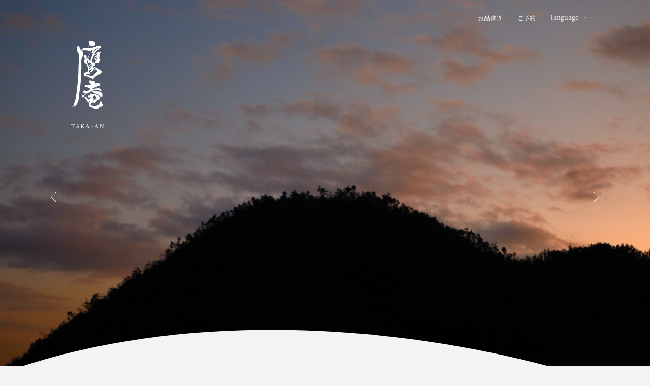

--- FILE ---
content_type: text/html
request_url: https://takaan.jp/
body_size: 14224
content:
<!DOCTYPE html>
<html lang="ja">
<head>
	<meta charset="UTF-8">
	<meta name="viewport" content="width=device-width,initial-scale=1">
	<title>鷹庵</title>
	<meta name="description" content="">
	<link rel="icon" sizes="16x16 32x32 48x48 128x128 256x256" href="https://takaan.jp/favicon.ico">
	<link rel="apple-touch-icon" sizes="180x180" href="/apple-touch-icon.png">
	<link rel="stylesheet" href="https://cdn.jsdelivr.net/npm/slick-carousel@1.8.1/slick/slick.css">
	<link rel="stylesheet" href="/common/css/style.css">
	<link href="//fonts.googleapis.com/css?family=Lato:300,400&display=swap" rel="stylesheet">
	<script async src="https://www.googletagmanager.com/gtag/js?id=UA-154432532-1"></script>
	<script>
		window.dataLayer = window.dataLayer || [];
		function gtag(){dataLayer.push(arguments);}
		gtag('js', new Date());

		gtag('config', 'UA-154432532-1');
	</script>
	<!-- OGP -->
	<meta property="og:title" content="鷹庵">
	<meta property="og:type" content="website">
	<meta property="og:description" content="芸術文化の聖地・鷹峯から、新しい食文化を世界へ。鷹庵。ここは、時代を超えて光悦の美学に触れ、この土地の物語を五感で味わうことのできる庵です。">
	<meta property="og:url" content="https://takaan.jp">
	<meta property="og:image" content="https://takaan.jp/takaan_ogp.png">
	<meta property="og:site_name" content="鷹庵">
</head>
<body class="page-top page-jp" id="page-top-jp">
	<header id="header">
	<div class="contents-width">
		<div class="logo">
			<a href="/"><img src="/common/images/common/logo.svg" alt="鷹庵 TAKA-AN"></a>
		</div>
		<div class="logo-contents">
			<a href="/"><img src="/common/images/common/logo_contents.svg" alt="鷹庵 TAKA-AN"></a>
		</div>
		<div class="header-in">
			<nav class="nav-pc">
				<ul>
					<li><a href="/menu/index.html">お品書き</a></li>
					<li><a href="https://www.tablecheck.com/shops/aman-kyoto-takaan/reserve" target="_blank">ご予約</a></li>
					<li class="has-child">
						<div class="btn-language" id="js-btn-language">language<i class="ico ico-arrow"></i></div>
						<ul>
							<li class="current"><a href="/">日本語</a></li>
							<li><a href="/en">English</a></li>
							<li><a href="/cn" class="kantai">简体中文</a></li>
						</ul>
					</li>
				</ul>
			</nav>
			<div class="btn-sp is-block-sp" id="js-btn-sp">
				<span></span>
			</div>
			<div class="panel-sp-menu is-block-sp" id="js-panel-sp-menu">
				<nav class="nav-sp">
					<ul class="list-gnav">
						<li><a href="/">TOP</a></li>
						<li><a href="/menu/index.html">お品書き</a></li>
						<li><a href="https://www.tablecheck.com/shops/aman-kyoto-takaan/reserve" target="_blank">ご予約<i class="ico ico-link"></i></a></li>
						<li class="has-child">
							language
							<ul>
								<li><a href="/">日本語</a></li>
								<li><a href="/en">English</a></li>
								<li><a href="/cn" class="kantai">简体中文</a></li>
							</ul>
						</li>
					</ul>
					<ul class="list-contact">
						<li><a href="tel:05031881303"><i class="ico ico-tel"></i><span class="num">050-3188-1303</span></a> （アマン京都 レストラン予約）</li>
						<li><a href="mailto:amankyoto.fbres@aman.com"><i class="ico ico-mail"></i>&#97;&#109;&#97;&#110;&#107;&#121;&#111;&#116;&#111;&#46;&#102;&#98;&#114;&#101;&#115;&#64;&#97;&#109;&#97;&#110;&#46;&#99;&#111;&#109;</a></li>
					</ul>
				</nav>
			</div>
		</div>
	</div>
</header>
	<div class="sec-top" aria-hidden="true">
		<div class="sec-mv">
			<div class="mv-slide" id="js-mv-slide">
				<div><img src="/common/images/top/mv_01.jpg" alt="鷹庵"></div>
				<div><img src="/common/images/top/mv_02.jpg" alt="鷹庵"></div>
				<div><img src="/common/images/top/mv_03.jpg" alt="鷹庵"></div>
				<div><img src="/common/images/top/mv_04.jpg" alt="鷹庵"></div>
				<div><img src="/common/images/top/mv_05.jpg" alt="鷹庵"></div>
				<div><img src="/common/images/top/mv_06.jpg" alt="鷹庵"></div>
			</div>
			<div class="circular-arc"><svg viewBox="0 0 500 150" preserveAspectRatio="none" style="height: 100%; width: 100%;"><path d="M-0.27,91.28 C167.89,-65.63 375.56,14.30 499.15,140.63 L500.27,150.48 L0.00,150.00 Z" style="stroke: none; fill: #F5F3F2;"></path></svg></div>
		</div>
		<div class="contents-width" id="main-top">
			<div class="sec-top-content">
				<div class="area-text">
					<div class="area-text-in">
						<h2 class="tit-area-text">芸術文化の聖地<span class="va-m">・</span>鷹峯から、<br>新しい食文化を世界へ。</h2>
						<p>鷹庵。<br class="is-block-pc">ここは、時代を超えて光悦の美学に触れ、<br class="is-block-pc">この土地の物語を五感で味わうことのできる庵です。</p>
					</div>
					<div class="area-link js-modal-open" data-target="modalTop"><span>more<i class="ico ico-arrow"></i></span></div>
				</div>
				<div class="img right-side">
					<img src="/common/images/top/img_01.jpg" alt="芸術文化の聖地・鷹峯から、新しい食文化を世界へ。">
				</div>
			</div>
			<div class="sec-top-content">
				<div class="area-text right-side">
					<div class="area-text-in">
						<h2 class="tit-area-text">ここはレストランではなく、<br>五感で文化を味わう庵。</h2>
						<p>人々が集い芸術を語り合った光悦の庵のように。<br class="is-block-pc">鷹峯という土地が持つ歴史、文化、風景、空間、料理、<br class="is-block-pc">そのすべてが織りなす美しいアンサンブルを五感で味わう、<br class="is-block-pc">唯一無二のひと時をお楽しみください。</p>
					</div>
				</div>
				<div class="img">
					<img src="common/images/top/img_02.jpg" alt="ここはレストランではなく、五感で文化を味わう庵。">
				</div>
			</div>
			<div class="sec-top-content">
				<div class="area-text">
					<div class="area-text-in">
						<h2 class="tit-area-text">一週間しかない旬も、<br class="is-block-sp">逃さない。</h2>
						<p>一年を二十四に分けて捉える、二十四節気という日本古来の考え方。<br class="is-block-pc">鷹庵では、走り、盛り、名残といった季節の移ろいを繊細にすくい取り、<br class="is-block-pc">いま一番美味しい食材を京都のみならず、全国から選りすぐり、<br class="is-block-pc">いま一番美味しい調理法でご提供します。</p>
					</div>
				</div>
				<div class="img right-side">
					<img src="common/images/top/img_03.jpg" alt="一週間しかない旬も、逃さない。">
				</div>
			</div>
			<div class="sec-top-content">
				<div class="area-text right-side">
					<div class="area-text-in">
						<h2 class="tit-area-text">出会いを尊び、<br class="is-block-sp">新しい価値を生み出す。</h2>
						<p>かつてこの地で、芸術家たちが出会い、次々と新しい価値を生み出したように。<br class="is-block-pc">食材、器、美術品、あらゆる出会いを尊び、<br class="is-block-pc">卓越したものを柔軟に取り入れながら日本料理の伝統を革新してまいります。</p>
					</div>
				</div>
				<div class="img">
					<img src="common/images/top/img_04.jpg" alt="出会いを尊び、新しい価値を生み出す。">
				</div>
			</div>
			<div class="sec-inquiry sec-inquiry-jp">
	<ul>
		<li><span class="tel underline">お電話でのご予約</span><a href="tel:0754961335 "><span class="num">075-496-1335 </span></a><span class="txt-link">ご予約の際は<span class="js-modal-open" data-target="modalReservation">こちら</span>をご確認ください。</span></li>
		<li><a href="https://www.tablecheck.com/shops/aman-kyoto-takaan/reserve" target="_blank"><span class="underline">WEBからのご予約</span></a></li>
	</ul>
</div>
		</div>
		<div class="sec-modal js-modal" id="modalTop" role="dialog">
			<div class="bg-modal js-modal-close"></div>
			<div class="modal-content modal-content-top">
				<div class="btn-close js-modal-close"><span></span></div>
				<div class="area-text">
					<div class="area-text-in">
						<h2 class="tit-area-text">芸術文化の聖地<span class="va-m">・</span>鷹峯から、<br>新しい食文化を世界へ。</h2>
						<p>かつて、日本の芸術文化が<br class="is-block-pc">大きく花開いた伝説の地。京都・鷹峯。<br>書、陶芸、漆芸、茶の湯など<br class="is-block-pc">様々なジャンルで活躍した天才芸術家 本阿弥光悦が、<br class="is-block-pc">十七世紀にこの地に芸術村を開き、<br class="is-block-pc">「印象派」やアール・ヌーヴォーなど<br class="is-block-pc">世界のアートシーンに影響を与えた<br class="is-block-pc">「琳派」の源流を築き上げました。<br class="is-block-pc">光悦はここで多くの傑作を生み出しながら、<br class="is-block-pc">若き才能を発掘し、育んでいったのです。</p>
						<p>鷹庵。ここは、時代を超えて光悦の美学に触れ、<br class="is-block-pc">この土地の物語を五感で味わうことのできる庵です。</p>
						<p>光悦が茶の湯や芸術を通じて新たな時代を創り出したように、<br class="is-block-pc">私たちも日本料理の伝統を尊重しながら革新を重ね、<br class="is-block-pc">二十二世紀につながる新しい伝統を、<br class="is-block-pc">ここ鷹峯の地から、世界に発信してゆきます。</p>
					</div>
				</div>
			</div>
		</div>
	</div>
	<footer class="footer">
<div class="btn-backtotop" id="js-btn-backtotop"><img src="/common/images/common/ico_arrow.svg" alt=""></div>
<div class="footer-in contents-width">
	<div class="sec-map">
		<div class="area-map"><div class="map"><img style="mix-blend-mode: multiply;" src="/common/images/top/map.jpg?20240221"></div></div>
		<div class="link-map"><a href="https://bit.ly/35emfbL" target="_blank">googlemapで見る</a></div>
	</div>
	<div class="footer-content" style="margin-top: 20px;">
		<div class="footer-content-in">
			<div class="logo-footer">
				<a href="/"><img src="/common/images/common/logo_black.svg" alt="鷹庵 TAKA-AN"></a>
			</div>
			<div class="sec-information">
				<dl>
					<dt>座席</dt>
					<dd>カウンター 10席<br>テーブル 24席<br>（6名用半個室2部屋含む）</dd>
				</dl>
				<dl>
					<dt>昼食</dt>
					<dd>12:00~15:00（最終入店13:00）</dd>
				</dl>
				<dl>
					<dt>夕食</dt>
					<dd>18:00~22:00（最終入店20:00）</dd>
				</dl>
<!-- 時短営業に関する記載コメントアウト -->
<!--
				<dl style="color: red;">
                    まん延防止等重点措置の期間におきましては<br>下記の通り営業時間を変更しております。
                </dl>
				<dl>
					<dt>夕食</dt>
					<dd>17:30~21:00（最終入店19:00）</dd>
				</dl>
-->
				<br>
			</div>
		</div>
		<div class="area-address flex-sp">
			<ul class="list-address">
				<li>〒603-8458 <br class="is-block-sp">京都府京都市北区大北山鷲峯町1番</li>
				<li>電話 : <a href="tel:0754961333">075-496-1335</a><br class="is-block-sp"><span>（アマン京都 レストラン予約 9:00~18:00）</span><br><span>ご予約の際は<span class="underline js-modal-open" data-target="modalReservation">こちら</span>をご確認ください。</span></li>
				<li>ファックス : 075-466-5333</li>
				<li>Eメール : <a href="mailto:amankyoto.fbres@aman.com">&#97;&#109;&#97;&#110;&#107;&#121;&#111;&#116;&#111;&#46;&#102;&#98;&#114;&#101;&#115;&#64;&#97;&#109;&#97;&#110;&#46;&#99;&#111;&#109;</a></li>
			</ul>
		</div>
		<ul class="list-nav-footer">
			<li><a href="/menu/index.html">お品書き</a></li>
			<li><a href="https://www.tablecheck.com/shops/aman-kyoto-takaan/reserve" target="_blank">ご予約</a></li>
			<li><a href="/privacy/index.html">プライバシーポリシー</a></li>
		</ul>
		<p class="copyright"><small>(c)2019 TAKA-AN</small></p>
	</div>
</div>
</footer>
	<div class="sec-modal js-modal" id="modalReservation">
	<div class="bg-modal js-modal-close"></div>
	<div class="modal-content modal-content-reservation">
		<div class="btn-close js-modal-close"><span></span></div>
		<div class="area-text-reservation">
			<h2>お店からのお知らせ</h2>
			<ul>
				<li>お席は完全予約制となっております。ご昼食の予約は来店日１日前まで、ご夕食の予約は当日15:00まででお願いいたします。</li>
				<li>お席のご指定につきましては、ご要望に添えない場合もございますので、予めご了承ください。</li>
				<li>ご予約のお時間60分を過ぎてご連絡が取れない場合はやむを得ずキャンセル扱いとさせていただく場合がございますので遅れる場合は必ずご連絡ください。</li>
				<li>ご昼食（小学生以上）、ご夕食（中学生以上）共にお子様の同伴をお受けしております。</li>
				<li>短パン、サンダル等の軽装でのご来店はご遠慮ください。</li>
				<li>ホテル庭園内はご宿泊者様専用ゾーンとなっておりますので、ご見学をご遠慮いただいております。 </li>
				<li>仕入れの状況により予告なくメニュー内容が変更となる場合がございます。</li>
				<li>店内は全席禁煙となっておりますが、入口付近に喫煙所を設けております。</li>
				<li>7名様以上のご予約の際は直接店舗までお問い合わせください。</li>
				<li>ご予約のキャンセル、人数変更に関しましては当日100%、前日80%、前々日50%のキャンセル料を申し受けます。</li>
			</ul>
		</div>
	</div>
</div>
	<script src="//code.jquery.com/jquery-3.4.1.min.js"></script>
	<script src="https://cdn.jsdelivr.net/npm/slick-carousel@1.8.1/slick/slick.min.js" defer></script>
	<script src="https://maps.googleapis.com/maps/api/js?key=AIzaSyAkUtxxZ0p9FGYKvm-tE6WOYH9hsXX3YIQ"></script>
	<script src="common/js/common/local.js"></script>
	<script src="common/js/top/local.js"></script>

</body>
</html>

--- FILE ---
content_type: text/css
request_url: https://takaan.jp/common/css/style.css
body_size: 42861
content:
@charset "UTF-8";
html, body, div, span, applet, object, iframe, h1, h2, h3, h4, h5, h6, p, blockquote, pre, a, abbr, acronym, address, big, cite, code, del, dfn, em, img, ins, kbd, q, s, samp, small, strike, strong, sub, sup, tt, var, b, u, icenter, dl, dt, dd, ol, ul, li, fieldset, form, label, legend, table, caption, tbody, tfoot, thead, tr, th, td, article, aside, canvas, details, embed, figure, figcaption, footer, header, hgroup, menu, nav, output, ruby, section, summary, time, mark, audio, video {
  margin: 0;
  padding: 0;
  border: 0;
  font: inherit;
  vertical-align: baseline;
}

article, aside, details, figcaption, figure, footer, header, hgroup, menu, nav, section {
  display: block;
}

ol, ul {
  list-style: none;
}

blockquote, q {
  quotes: none;
}

blockquote:before, blockquote:after, q:before, q:after {
  content: '';
  content: none;
}

table {
  border-collapse: collapse;
  border-spacing: 0;
}

img {
  line-height: 1;
  vertical-align: bottom;
}

/*
* "NotoSerifJP" licensed under the SIL Open Font License
* https://www.google.com/get/noto/#serif-jpan
*/
@font-face {
  font-family: "Mincho";
  font-style: normal;
  font-weight: 500;
  src: url("/common/fonts/Mincho-Medium.min.woff?20200427") format("woff");
  font-display: swap;
}

@font-face {
  font-family: "Mincho";
  font-style: normal;
  font-weight: 500;
  src: url("/common/fonts/Mincho-add-Medium.min.woff?20200427") format("woff");
  font-display: swap;
}

@font-face {
  font-family: "Mincho";
  font-style: normal;
  font-weight: 600;
  src: url("/common/fonts/Mincho-SemiBold.min.woff?20200427") format("woff");
  font-display: swap;
}

@font-face {
  font-family: "Mincho";
  font-style: normal;
  font-weight: 600;
  src: url("/common/fonts/Mincho-add-SemiBold.min.woff?20200427") format("woff");
  font-display: swap;
}

.page-jp, .mincho {
  font-family: 'Mincho', sans-serif;
}

/*
* "Noto Serif CJK SC" licensed under the SIL Open Font License
* https://www.google.com/get/noto/#serif-hans
*/
@font-face {
  font-family: "Kantai";
  font-style: normal;
  font-weight: 500;
  src: url("/common/fonts/Kantai-Medium.min.woff?20191210") format("woff");
  font-display: swap;
}

@font-face {
  font-family: "Kantai";
  font-style: normal;
  font-weight: 600;
  src: url("/common/fonts/Kantai-SemiBold.min.woff?20191210") format("woff");
  font-display: swap;
}

#page-top-cn, .kantai {
  font-family: 'Kantai', sans-serif;
}

/*------------------------------------------
 *	html, body
------------------------------------------*/
html {
  background: #F5F3F2;
  font-size: 62.5%;
}

body {
  position: relative;
  min-width: 1000px;
  background: #F5F3F2;
  color: #696969;
  font-family: "ヒラギノ角ゴ ProN", "Hiragino Kaku Gothic ProN", "游ゴシック体", "游ゴシック Medium", "Yu Gothic Medium", YuGothic, "メイリオ", Meiryo, "ＭＳ Ｐゴシック", "MS PGothic", sans-serif;
  font-size: 14px;
  line-height: 1;
  -webkit-text-size-adjust: 100%;
  -webkit-font-smoothing: antialiased;
  -moz-osx-font-smoothing: grayscale;
}

body.is-open {
  width: 100%;
  height: 100vh;
  overflow-y: hidden;
}

.contents-width {
  max-width: 1000px;
  margin: 0 auto;
}

a {
  transition: all 0.2s ease;
  color: #696969;
  text-decoration: none;
}

a:hover {
  color: #C1C1C1;
}

img {
  max-width: 100%;
  height: auto;
}

.is-block-pc {
  display: block;
}

.is-block-sp {
  display: none;
}

.ico {
  display: inline-block;
}

.ico-arrow {
  width: 30px;
  height: 16px;
  background: url(/common/images/common/ico_arrow.svg) center center no-repeat;
  background-size: 30px 16px;
}

.ico-tel {
  width: 24px;
  height: 19px;
  background: url(/common/images/common/ico_tel.svg) center center no-repeat;
  background-size: 24px 19px;
}

.ico-mail {
  width: 24px;
  height: 19px;
  background: url(/common/images/common/ico_mail.svg) center center no-repeat;
  background-size: 24px 19px;
}

@media (max-width: 768px) {
  body {
    min-width: 100%;
    box-sizing: border-box;
  }
  body.is-show {
    position: fixed;
    top: 0;
    left: 0;
    width: 100%;
  }
  a:hover {
    color: #696969;
  }
  .contents-width, .contents-width-s {
    width: 100%;
    box-sizing: border-box;
  }
  .is-block-pc {
    display: none !important;
  }
  .is-block-sp {
    display: block !important;
  }
}

/*------------------------------------------
 *	header
------------------------------------------*/
#header {
  position: relative;
  height: 0;
  transition: all .2s ease;
  z-index: 999;
}

#header .logo {
  position: absolute;
  top: 80px;
  width: 64px;
  transition: all .2s ease;
}

#header .logo.is-none {
  display: none;
}

#header .logo-contents {
  position: absolute;
  top: 20px;
  width: 38px;
  transition: all .2s ease;
  opacity: 0;
}

#header .header-in {
  display: flex;
  justify-content: flex-end;
  padding: 28px 0 0;
}

#header .header-in .nav-pc ul {
  display: flex;
}

#header .header-in .nav-pc ul li + li {
  margin: 0 0 0 30px;
}

#header .header-in .nav-pc ul li a {
  color: #fff;
  font-size: 12px;
}

#header .header-in .nav-pc ul .has-child {
  position: relative;
}

#header .header-in .nav-pc ul .has-child .btn-language {
  color: #fff;
  font-size: 12px;
}

#header .header-in .nav-pc ul .has-child .btn-language:hover {
  transition: all 0.2s ease;
  cursor: pointer;
}

#header .header-in .nav-pc ul .has-child .btn-language .ico-arrow {
  position: absolute;
  top: 50%;
  right: -25px;
  width: 15px;
  height: 8px;
  margin: -2px 0 0;
  background-size: 15px 8px;
}

#header .header-in .nav-pc ul .has-child .btn-language .ico-arrow.is-show {
  transform: rotate(180deg);
}

#header .header-in .nav-pc ul .has-child ul {
  position: absolute;
  top: 35px;
  left: -8px;
  display: block;
  overflow: hidden;
  width: 70px;
  height: 0;
  padding: 0 8px;
  transition: all 0.2s ease;
  opacity: 0;
  z-index: 999;
  pointer-events: none;
}

#header .header-in .nav-pc ul .has-child ul.is-show {
  height: auto;
  opacity: 1;
  pointer-events: auto;
}

#header .header-in .nav-pc ul .has-child ul li {
  margin: 0 0 16px;
}

#header .header-in .nav-pc ul .has-child ul li a {
  display: inline-block;
  padding: 3px 11px;
  font-size: 12px;
}

#header .header-in .nav-pc ul .has-child ul li a:hover {
  background: #F4F4F4;
  color: #696969;
}

#header.is-fixed {
  position: fixed;
  top: 0;
  width: 100%;
  height: 120px;
  background: rgba(255, 255, 255, 0.8);
  z-index: 999;
}

#header.is-fixed .logo-contents {
  opacity: 1;
}

#header.is-fixed .header-in .nav-pc ul li a, #header.is-fixed .header-in .nav-pc ul li .btn-language {
  color: #000;
}

#header.is-fixed .header-in .nav-pc ul li .btn-language .ico-arrow {
  background: url(/common/images/common/ico_arrow_black.svg) center center no-repeat;
}

#header.is-fixed .header-in .nav-pc ul .has-child ul {
  background: rgba(255, 255, 255, 0.8);
}

#header.is-fixed.is-open {
  z-index: 0;
}

@media (max-width: 768px) {
  #header.is-fixed {
    position: static;
    height: 0;
  }
  #header .logo {
    top: 25px;
    left: 50%;
    width: 40px;
    transform: translate3d(-50%, 0, 0);
  }
  #header .header-in {
    padding: 0;
  }
  #header .header-in .nav-pc {
    display: none;
  }
  #header .header-in .btn-sp {
    position: fixed;
    top: 0;
    right: 0;
    width: 35px;
    height: 26px;
    padding: 20px 15px 20px 20px;
    z-index: 1000;
  }
  #header .header-in .btn-sp span {
    display: block;
    position: absolute;
    top: 50%;
    width: 35px;
    height: 1px;
    background: #fff;
    transition: all .2s ease;
  }
  #header .header-in .btn-sp span::before, #header .header-in .btn-sp span::after {
    position: absolute;
    top: -13px;
    content: "";
    width: 35px;
    height: 1px;
    background: #fff;
  }
  #header .header-in .btn-sp span::after {
    top: 13px;
  }
  #header .header-in .btn-sp.is-show span {
    width: 0;
  }
  #header .header-in .btn-sp.is-show span::before {
    top: 0;
    transform: rotate(45deg);
  }
  #header .header-in .btn-sp.is-show span::before, #header .header-in .btn-sp.is-show span::after {
    background: #707070;
  }
  #header .header-in .btn-sp.is-show span::after {
    top: 0;
    transform: rotate(-45deg);
  }
  #header .header-in .btn-sp.is-black span {
    background: #707070;
  }
  #header .header-in .btn-sp.is-black span::before, #header .header-in .btn-sp.is-black span::after {
    background: #707070;
  }
  #header .header-in .panel-sp-menu {
    position: absolute;
    top: -36px;
    right: 0;
    z-index: 999;
    overflow: hidden;
    width: 100vw;
    height: 0;
    padding: 150px 0 0 22vw;
    background: #fff;
    box-sizing: border-box;
    opacity: 0;
    pointer-events: none;
    transition: all 0.3s ease-out;
  }
  #header .header-in .panel-sp-menu.is-show {
    height: 100vh;
    opacity: 1;
    pointer-events: auto;
  }
  #header .header-in .panel-sp-menu .nav-sp .list-gnav li {
    margin: 0 0 40px;
    font-size: 17px;
  }
  #header .header-in .panel-sp-menu .nav-sp .list-gnav li:last-child {
    margin: 0 0 67px;
  }
  #header .header-in .panel-sp-menu .nav-sp .list-gnav li a {
    position: relative;
    text-decoration: underline;
  }
  #header .header-in .panel-sp-menu .nav-sp .list-gnav li a::after {
    position: absolute;
    top: -8px;
    left: -34.7vw;
    content: "";
    width: calc(100% + 69.4vw);
    height: calc(100% + 20px);
  }
  #header .header-in .panel-sp-menu .nav-sp .list-gnav li a .ico {
    margin: 0 0 0 10px;
  }
  #header .header-in .panel-sp-menu .nav-sp .list-gnav li a .ico-link {
    position: relative;
    top: 2px;
    width: 17px;
    height: 17px;
    background-size: 17px 17px;
  }
  #header .header-in .panel-sp-menu .nav-sp .list-gnav li.has-child ul {
    margin: 0 0 0 20px;
  }
  #header .header-in .panel-sp-menu .nav-sp .list-gnav li.has-child ul li {
    margin: 0 0 30px;
  }
  #header .header-in .panel-sp-menu .nav-sp .list-gnav li.has-child ul li:first-child {
    margin: 28px 0 30px;
  }
  #header .header-in .panel-sp-menu .nav-sp .list-contact li {
    margin: 0 0 28px;
    font-size: 15px;
  }
  #header .header-in .panel-sp-menu .nav-sp .list-contact li a {
    display: block;
    margin: 0 0 8px;
  }
  #header .header-in .panel-sp-menu .nav-sp .list-contact li a .num {
    font-size: 18px;
  }
  #header .header-in .panel-sp-menu .nav-sp .list-contact li .ico {
    margin: 0 5px 0 0;
  }
  #header .header-in .panel-sp-menu .nav-sp .list-contact li .ico-tel {
    width: 21px;
    height: 16px;
    background-size: 21px 16px;
  }
  #header .header-in .panel-sp-menu .nav-sp .list-contact li .ico-mail {
    width: 18px;
    height: 13px;
    background-size: 18px 13px;
  }
}

/*------------------------------------------
 *	footer
------------------------------------------*/
.footer {
  padding: 10px 0 20px;
}

.footer .footer-in {
  display: flex;
  justify-content: space-between;
  padding: 40px 0 0;
  color: #000;
  font-size: 12px;
}

.footer .footer-in a {
  color: #000;
}

.footer .footer-in .footer-content .footer-content-in {
  display: flex;
  margin: 0 0 40px;
}

.footer .footer-in .footer-content .footer-content-in .logo-footer {
  width: 40px;
  margin: 0 40px 0 0;
}

.footer .footer-in .footer-content .footer-content-in .sec-information dl {
  display: flex;
  letter-spacing: .03em;
}

.footer .footer-in .footer-content .footer-content-in .sec-information dl:nth-of-type(1) {
  margin: 0 0 16px;
  line-height: 2;
}

.footer .footer-in .footer-content .footer-content-in .sec-information dl + dl {
  margin: 8px 0 0;
}

.footer .footer-in .footer-content .footer-content-in .sec-information dl dd {
  margin: 0 0 0 28px;
}

.footer .footer-in .footer-content .list-address {
  margin: 0 0 32px;
}

.footer .footer-in .footer-content .list-address li {
  margin: 0 0 10px;
  padding: 0 0 0 34px;
  text-indent: -34px;
  line-height: 1.67;
  letter-spacing: .03em;
}

.footer .footer-in .footer-content .list-address li:last-child {
  margin: 0;
}

.footer .footer-in .footer-content .list-address li a:hover {
  color: #C1C1C1;
  transition: all 0.2s ease;
}

.footer .footer-in .footer-content .list-address li a.underline {
  text-decoration: underline;
}

.footer .footer-in .footer-content .list-address li .js-modal-open {
  text-decoration: underline;
}

.footer .footer-in .footer-content .list-nav-footer li {
  margin: 0 0 24px;
  letter-spacing: .03em;
}

.footer .footer-in .footer-content .list-nav-footer li:last-child {
  margin: 0;
}

.footer .footer-in .footer-content .list-nav-footer li a {
  display: flex;
  align-items: center;
}

.footer .footer-in .footer-content .list-nav-footer li a:hover {
  color: #C1C1C1;
  transition: all 0.2s ease;
}

.footer .footer-in .footer-content .copyright {
  margin: 50px 0 0;
  letter-spacing: .03em;
}

.footer .footer-in .sec-map {
  order: 2;
}

.footer .footer-in .sec-map .map {
  width: 578px;
  height: 578px;
}

.footer .footer-in .sec-map .link-map {
  margin: 10px 0 0;
  letter-spacing: .03em;
  text-align: right;
}

.footer .footer-in .sec-map .link-map a:hover {
  color: #C1C1C1;
  transition: all 0.2s ease;
}

@media (max-width: 768px) {
  .footer {
    margin: 90px 0 10px;
    padding: 0;
  }
  .footer .btn-backtotop {
    display: none;
  }
  .footer .contents-width {
    padding: 0;
  }
  .footer .footer-in {
    display: block;
    padding: 0;
  }
  .footer .footer-in .sec-map {
    margin: 0 0 40px;
  }
  .footer .footer-in .sec-map .area-map {
    margin: 0 0 15px;
  }
  .footer .footer-in .sec-map .area-map .map {
    width: 100%;
    height: 100%;
  }
  .footer .footer-in .sec-map .link-map {
    margin: 0;
    padding: 0 20px;
    font-size: 10px;
  }
  .footer .footer-in .sec-map .link-map a {
    display: block;
    text-decoration: underline;
  }
  .footer .footer-in .sec-map .link-map a:hover {
    color: #000;
  }
  .footer .footer-in .footer-content {
    padding: 0 20px;
  }
  .footer .footer-in .footer-content .footer-content-in {
    margin: 0 0 34px;
  }
  .footer .footer-in .footer-content .footer-content-in .logo-footer {
    margin: 0 16px 0 0;
  }
  .footer .footer-in .footer-content .footer-content-in .sec-information dl:nth-of-type(1) {
    line-height: 1.58;
  }
  .footer .footer-in .footer-content .footer-content-in .sec-information dl + dl {
    margin: 10px 0 0;
  }
  .footer .footer-in .footer-content .footer-content-in .sec-information dl dd {
    margin: 0 0 0 20px;
  }
  .footer .footer-in .footer-content .area-address .list-address {
    margin: 0 0 30px;
  }
  .footer .footer-in .footer-content .area-address .list-address li {
    margin: 0 0 8px;
    padding: 0;
    font-size: 12px;
    line-height: 1.58;
    text-indent: 0;
  }
  .footer .footer-in .footer-content .area-address .list-address li:first-child {
    margin: 0 0 12px;
  }
  .footer .footer-in .footer-content .area-address .list-address li:last-child {
    margin: 0;
  }
  .footer .footer-in .footer-content .area-address .list-address li span {
    font-size: 10px;
  }
  .footer .footer-in .footer-content .area-address .list-address li a:hover {
    color: #fff;
  }
  .footer .footer-in .footer-content .flex-sp {
    display: flex;
    justify-content: space-between;
    align-items: flex-end;
  }
  .footer .footer-in .footer-content .list-nav-footer li {
    margin: 0 0 30px;
  }
  .footer .footer-in .footer-content .list-nav-footer li:last-child {
    margin: 0;
  }
  .footer .footer-in .footer-content .list-nav-footer li a {
    display: block;
    text-decoration: underline;
  }
  .footer .footer-in .footer-content .list-nav-footer li a:hover {
    color: #000;
  }
  .footer .footer-in .footer-content .copyright {
    margin: 45px 0 0;
    font-size: 10px;
    text-align: center;
  }
}

#footer-en .footer-in .footer-content .footer-content-in .sec-information dl dt {
  width: 43px;
}

#footer-en .footer-in .footer-content .footer-content-in .sec-information dl dd {
  margin: 0 0 0 14px;
}

#footer-en .footer-in .footer-content .list-address li:first-child {
  padding: 0;
  text-indent: 0;
}

.sec-inquiry {
  margin: 0 auto;
}

.sec-inquiry .sec-inquiry-top {
  margin: 0 0 38px;
}

.sec-inquiry .sec-inquiry-top h2 {
  margin: 0 0 13px;
  font-size: 20px;
}

.sec-inquiry .sec-inquiry-top p {
  font-size: 16px;
}

.sec-inquiry ul {
  display: flex;
  align-items: flex-end;
}

.sec-inquiry ul li {
  font-size: 18px;
  position: relative;
  letter-spacing: .02em;
}

.sec-inquiry ul li::after {
  position: absolute;
  content: "";
  bottom: -8px;
  left: 0;
  width: 100%;
  height: 1px;
  background-color: #707070;
}

.sec-inquiry ul li .tel {
  display: block;
  margin: 0 0 8px;
  text-align: center;
}

.sec-inquiry ul li .fz-s {
  font-size: 14px;
  letter-spacing: .14em;
}

.sec-inquiry ul li:last-child {
  margin: 0 0 0 68px;
}

.sec-inquiry ul li a:hover {
  color: #C1C1C1;
}

.sec-inquiry ul li .num {
  font-size: 24px;
  letter-spacing: .1em;
}

.sec-inquiry ul li .txt-link {
  font-size: 12px;
  letter-spacing: 0;
}

.sec-inquiry ul li .txt-link .js-modal-open {
  text-decoration: underline;
}

@media (max-width: 768px) {
  .sec-inquiry {
    width: 100%;
  }
  .sec-inquiry .sec-inquiry-top {
    margin: 0 0 50px;
    padding: 0 10vw;
    text-align: center;
  }
  .sec-inquiry .sec-inquiry-top h2 {
    margin: 0 0 14px;
    font-size: 18px;
  }
  .sec-inquiry .sec-inquiry-top p {
    font-size: 12px;
  }
  .sec-inquiry ul {
    display: block;
    text-align: center;
  }
  .sec-inquiry ul li {
    font-size: 19px;
    letter-spacing: .03em;
  }
  .sec-inquiry ul li:last-child {
    margin: 0;
  }
  .sec-inquiry ul li .fz-s {
    letter-spacing: 0;
  }
  .sec-inquiry ul li::after {
    content: none;
  }
  .sec-inquiry ul li .underline {
    position: relative;
    display: inline-block;
    width: auto;
    margin: 0 0 18px;
  }
  .sec-inquiry ul li .underline::after {
    position: absolute;
    content: "";
    bottom: -8px;
    left: 0;
    width: 100%;
    height: 1px;
    background-color: #707070;
  }
  .sec-inquiry ul li .underline::after {
    bottom: -15px;
  }
  .sec-inquiry ul li .num {
    display: block;
    margin: 10px 0;
    font-size: 23px;
    letter-spacing: .08em;
  }
  .sec-inquiry ul li .fz-s {
    display: block;
    margin: 10px 0 0;
    font-size: 13px;
  }
  .sec-inquiry ul li .txt-link {
    margin: 10px 0 0;
  }
  .sec-inquiry ul li a::after {
    content: none;
  }
  .sec-inquiry ul li a:hover {
    color: #696969;
  }
}

.sec-inquiry-jp ul li {
  letter-spacing: .14em;
}

.sec-inquiry-jp ul li .txt-link {
  letter-spacing: 0;
}

@media (max-width: 768px) {
  .sec-inquiry-jp ul li {
    margin: 0 0 90px;
    letter-spacing: .03em;
  }
}

.sec-inquiry-en ul li .txt-link {
  display: inline-block;
  line-height: 1.25;
  letter-spacing: 0;
}

@media (max-width: 768px) {
  .sec-inquiry-en ul li {
    margin: 0 0 75px;
  }
}

.sec-inquiry-cn ul li .tel {
  text-align: left;
}

.sec-inquiry-cn ul li .txt-link {
  font-size: 14px;
}

@media (max-width: 768px) {
  .sec-inquiry-cn ul li {
    margin: 0 0 75px;
  }
}

.area-text {
  text-align: center;
}

.area-text p {
  font-size: 14px;
  line-height: 1.43;
}

.area-text .area-text-in {
  display: inline-block;
  text-align: left;
}

.area-text .area-text-in .tit-area-text {
  font-size: 20px;
  line-height: 1.4;
  font-feature-settings: "palt" 1;
}

@media (max-width: 768px) {
  .area-text p {
    font-size: 14px;
    line-height: 1.86;
  }
  .area-text .area-text-in {
    padding: 0 10vw;
  }
  .area-text .area-text-in .tit-area-text {
    font-size: 19px;
    letter-spacing: 0.03em;
    line-height: 1.68;
  }
}

.btn-backtotop {
  position: fixed;
  bottom: 60px;
  right: 90px;
  z-index: 999;
  visibility: hidden;
  width: 30px;
  height: 16px;
  text-align: center;
  opacity: 0;
  transition: all 0.2s ease;
  cursor: pointer;
  transform: rotate(180deg);
}

.btn-backtotop.is-show {
  visibility: visible;
  opacity: 1;
}

.btn-backtotop.is-fixed {
  position: absolute;
  bottom: 520px;
}

.js-modal-open {
  cursor: pointer;
}

.sec-modal {
  display: none;
  position: fixed;
  top: 0;
  left: 0;
  width: 100%;
  height: 100vh;
}

.sec-modal .bg-modal {
  position: absolute;
  width: 100%;
  height: 100vh;
  background: rgba(255, 255, 255, 0.7);
  z-index: -1;
}

.sec-modal .modal-content {
  position: absolute;
  top: 50%;
  left: 50%;
  width: 800px;
  background: #fff;
  border: 1px solid #707070;
  transform: translate(-50%, -50%);
  box-sizing: border-box;
}

.sec-modal .modal-content-reservation .area-text-reservation {
  padding: 0 40px 40px;
}

.sec-modal .modal-content-reservation .area-text-reservation h2 {
  margin: 0 0 24px;
  font-size: 18px;
  text-align: center;
}

.sec-modal .modal-content-reservation .area-text-reservation ul li {
  position: relative;
  padding: 0 0 0 14px;
  line-height: 1.71;
}

.sec-modal .modal-content-reservation .area-text-reservation ul li::before {
  position: absolute;
  left: 0;
  content: "・";
}

.sec-modal .modal-content .area-text {
  padding: 0 80px;
}

.sec-modal .modal-content .btn-close {
  cursor: pointer;
}

.sec-modal .modal-content .btn-close span {
  display: block;
  position: relative;
  width: 25px;
  height: 25px;
  margin: 0 0 0 auto;
  padding: 20px;
}

.sec-modal .modal-content .btn-close span::before, .sec-modal .modal-content .btn-close span::after {
  position: absolute;
  top: 32px;
  left: 15px;
  content: "";
  width: 36px;
  height: 1px;
  background: #707070;
  transform: rotate(45deg);
  z-index: 1000;
}

.sec-modal .modal-content .btn-close span::after {
  transform: rotate(-45deg);
}

@media (max-width: 768px) {
  .sec-modal .modal-content {
    position: static;
    width: 86.7%;
    height: 70vh;
    margin: 55px auto 0;
    padding: 55px 10vw 50px;
    transform: none;
    overflow-y: scroll;
    -webkit-overflow-scrolling: touch;
  }
  .sec-modal .modal-content-reservation .area-text-reservation {
    padding: 0;
  }
  .sec-modal .modal-content-reservation .area-text-reservation ul li {
    font-size: 12px;
    line-height: 1.33;
  }
  .sec-modal .modal-content-reservation .area-text-reservation ul li:last-child {
    white-space: normal;
  }
  .sec-modal .modal-content .area-text {
    padding: 0;
  }
  .sec-modal .modal-content .area-text .area-text-in {
    padding: 0;
  }
  .sec-modal .modal-content .area-text .area-text-in .tit-area-text {
    margin: 0 0 24px;
  }
  .sec-modal .modal-content .area-text .area-text-in p + p {
    margin: 32px 0 0;
  }
  .sec-modal .modal-content .btn-close {
    top: 0;
    right: 0;
  }
  .sec-modal .modal-content .btn-close span {
    position: fixed;
    top: 50px;
    right: 6%;
  }
}

.page-jp .sec-modal .modal-content-reservation .area-text-reservation ul li:last-child {
  white-space: nowrap;
}

@media (max-width: 768px) {
  .page-jp .sec-modal .modal-content-reservation .area-text-reservation {
    padding: 0;
  }
  .page-jp .sec-modal .modal-content-reservation .area-text-reservation ul li {
    font-size: 12px;
  }
  .page-jp .sec-modal .modal-content-reservation .area-text-reservation ul li:last-child {
    white-space: normal;
  }
}

.page-en .sec-modal .modal-content-reservation .area-text-reservation h2 {
  margin: 0 0 20px;
  font-size: 20px;
  letter-spacing: .02em;
}

@media (max-width: 768px) {
  .page-en .sec-modal .modal-content-reservation .area-text-reservation h2 {
    font-size: 19px;
  }
}

.page-cn .sec-modal .modal-content .area-text .area-text-in {
  width: 100%;
}

.page-top .sec-top .sec-mv {
  position: relative;
  margin: 0 0 160px;
}

@media (max-width: 768px) {
  .page-top .sec-top .sec-mv {
    margin: 0;
  }
}

.page-top .sec-top .sec-mv .circular-arc {
  position: absolute;
  bottom: -8px;
  width: 100%;
  height: 150px;
  overflow: hidden;
}

@media (max-width: 768px) {
  .page-top .sec-top .sec-mv .circular-arc {
    bottom: 0;
    height: 43px;
  }
}

.page-top .sec-top .sec-mv .mv-slide {
  display: none;
  position: relative;
}

.page-top .sec-top .sec-mv .mv-slide img {
  width: 100%;
}

.page-top .sec-top .sec-mv .slick-initialized {
  display: block;
}

.page-top .sec-top .sec-mv .slick-prev, .page-top .sec-top .sec-mv .slick-next {
  position: absolute;
  top: 0;
  z-index: 1;
  overflow: hidden;
  width: 130px;
  height: 100%;
  padding: 0;
  background-color: transparent;
  border: 0;
  outline: 0;
  font-size: 0;
  cursor: pointer;
}

.page-top .sec-top .sec-mv .slick-prev:before, .page-top .sec-top .sec-mv .slick-next:before {
  position: absolute;
  top: 0;
  z-index: 2;
  width: 40px;
  height: 100%;
  content: '';
}

.page-top .sec-top .sec-mv .slick-prev:after, .page-top .sec-top .sec-mv .slick-next:after {
  position: absolute;
  top: 50%;
  z-index: 3;
  width: 11px;
  height: 20px;
  margin: -16px 0 0;
  background: url(/common/images/top/ico_arrow_slide.svg) center center no-repeat;
  background-size: 11px 20px;
  content: '';
}

.page-top .sec-top .sec-mv .slick-prev:hover:before, .page-top .sec-top .sec-mv .slick-next:hover:before {
  transform: translateX(0);
}

.page-top .sec-top .sec-mv .slick-prev:hover:after, .page-top .sec-top .sec-mv .slick-next:hover:after {
  background: url(/common/images/top/ico_arrow_slide.svg) center center no-repeat;
}

.page-top .sec-top .sec-mv .slick-prev {
  left: 0;
}

.page-top .sec-top .sec-mv .slick-prev:before {
  left: 0;
  transform: translateX(-100%);
}

.page-top .sec-top .sec-mv .slick-prev:after {
  left: 100px;
  transform: rotate(180deg);
}

.page-top .sec-top .sec-mv .slick-next {
  right: 0;
}

.page-top .sec-top .sec-mv .slick-next:before {
  right: 0;
  transform: translateX(100%);
}

.page-top .sec-top .sec-mv .slick-next:after {
  right: 100px;
}

@media (max-width: 768px) {
  .page-top .sec-top .sec-mv .slick-prev, .page-top .sec-top .sec-mv .slick-next {
    width: 40px;
  }
  .page-top .sec-top .sec-mv .slick-prev:after {
    left: 30px;
  }
  .page-top .sec-top .sec-mv .slick-next:after {
    right: 30px;
  }
}

.page-top .sec-top .sec-top-content {
  display: flex;
  align-items: flex-start;
  justify-content: space-between;
}

.page-top .sec-top .sec-top-content + .sec-top-content {
  margin: 230px 0 0;
}

.page-top .sec-top .sec-top-content .right-side {
  order: 2;
}

.page-top .sec-top .sec-top-content .area-text {
  width: 300px;
}

.page-top .sec-top .sec-top-content .area-text .area-text-in .tit-area-text {
  margin: 0 0 30px;
}

@media (max-width: 768px) {
  .page-top .sec-top .sec-top-content .area-text .area-text-in .tit-area-text {
    margin: 30px 0 35px;
  }
}

.page-top .sec-top .sec-top-content .area-text .area-link {
  text-align: left;
}

.page-top .sec-top .sec-top-content .area-text .area-link span {
  display: inline-block;
  position: relative;
  right: -5px;
  font-size: 13px;
}

.page-top .sec-top .sec-top-content .area-text .area-link span::before {
  position: absolute;
  left: 0;
  bottom: -6px;
  width: 38px;
  height: 1px;
  content: "";
  background: #000;
}

.page-top .sec-top .sec-top-content .area-text .area-link .ico-arrow {
  width: 20px;
  height: 11px;
  margin: 0 0 0 10px;
  background: url(/common/images/common/ico_arrow_black.svg) center center no-repeat;
  background-size: 20px 11px;
  transform: rotate(-90deg);
}

.page-top .sec-top .sec-inquiry {
  margin: 100px 0 0;
}

.page-top .sec-top .sec-modal .modal-content .area-text .area-text-in p {
  margin: 0 0 24px;
}

@media (max-width: 768px) {
  .page-top .sec-top .sec-modal .modal-content .area-text {
    padding: 0;
  }
  .page-top .sec-top .sec-modal .modal-content .area-text .area-text-in {
    padding: 0;
  }
}

@media (max-width: 768px) {
  .page-top.is-open #header .logo {
    display: none;
  }
  .page-top #header .logo {
    width: 40px;
  }
  .page-top .sec-top .sec-top-content {
    display: block;
  }
  .page-top .sec-top .sec-top-content + .sec-top-content {
    margin: 0;
  }
  .page-top .sec-top .sec-top-content .img img {
    width: 100%;
  }
  .page-top .sec-top .sec-top-content .area-text {
    width: 100%;
    margin: 0 0 100px;
  }
  .page-top .sec-top .sec-top-content .area-text .area-link {
    text-align: center;
  }
  .page-top .sec-top .sec-top-content .area-text .area-link .ico-arrow {
    width: 15px;
    height: 6px;
    margin: 0 0 0 12px;
    background-size: 15px 6px;
  }
}

#page-top-jp .area-text p {
  font-size: 17px;
  line-height: 1.88;
  letter-spacing: .1em;
}

#page-top-jp .area-text .area-text-in .tit-area-text {
  font-size: 21px;
  line-height: 1.83;
  letter-spacing: .3em;
  font-feature-settings: "palt" 1;
}

@media (max-width: 768px) {
  #page-top-jp .area-text p {
    font-size: 14px;
    line-height: 1.86;
  }
  #page-top-jp .area-text .area-text-in {
    padding: 0 10vw;
  }
  #page-top-jp .area-text .area-text-in .tit-area-text {
    font-size: 19px;
    letter-spacing: 0.03em;
    line-height: 1.68;
    text-align: center;
  }
}

#page-top-jp .sec-top .area-text {
  white-space: nowrap;
  -webkit-writing-mode: vertical-rl;
  white-space: nowrap;
  -moz-writing-mode: vertical-rl;
  white-space: nowrap;
  -ms-writing-mode: tb-rl;
  white-space: nowrap;
  -o-writing-mode: vertical-rl;
  white-space: nowrap;
  writing-mode: vertical-rl;
}

#page-top-jp .sec-top .area-text .va-m {
  vertical-align: middle;
}

#page-top-jp .sec-top .sec-top-content .area-text {
  width: auto;
}

#page-top-jp .sec-top .sec-top-content .area-text .area-text-in .tit-area-text {
  margin: 0 0 0 60px;
}

#page-top-jp .sec-top .sec-top-content .area-text .area-link {
  margin: 0 73px 0 0;
  text-align: right;
}

#page-top-jp .sec-top .sec-top-content .area-text .area-link span {
  right: -5px;
}

#page-top-jp .sec-top .sec-top-content .area-text .area-link span::before {
  left: -5px;
  bottom: auto;
  width: 1px;
  height: 38px;
}

#page-top-jp .sec-top .sec-top-content .area-text .area-link .ico-arrow {
  width: 20px;
  height: 11px;
  margin: 24px 0 0 -5px;
  transform: rotate(0deg);
}

#page-top-jp .sec-top .modal-content-top {
  height: 540px;
}

#page-top-jp .sec-top .modal-content-top .area-text {
  position: absolute;
  top: 80px;
  left: 50%;
  transform: translate(-50%, 0);
}

#page-top-jp .sec-top .modal-content-top .area-text .area-text-in .tit-area-text {
  margin: 0 0 0 50px;
}

#page-top-jp .sec-top .modal-content-top .area-text .area-text-in p {
  font-size: 14px;
}

#page-top-jp .sec-top .modal-content-top .area-text .area-text-in p + p {
  margin: 0 20px 0 0;
}

@media (max-width: 768px) {
  #page-top-jp .sec-top {
    padding: 0;
  }
  #page-top-jp .sec-top .area-text {
    -webkit-writing-mode: initial;
    -moz-writing-mode: initial;
    -ms-writing-mode: initial;
    -o-writing-mode: initial;
    writing-mode: initial;
    white-space: normal;
  }
  #page-top-jp .sec-top .sec-top-content .area-text {
    margin: 0 0 100px;
  }
  #page-top-jp .sec-top .sec-top-content .area-text .area-text-in .tit-area-text {
    margin: 30px 0 35px;
  }
  #page-top-jp .sec-top .sec-top-content .area-text .area-link {
    margin: 30px 0 0;
    text-align: inherit;
  }
  #page-top-jp .sec-top .sec-top-content .area-text .area-link span::before {
    left: 16px;
    transform: rotate(90deg);
  }
  #page-top-jp .sec-top .sec-top-content .area-text .area-link .ico-arrow {
    width: 15px;
    height: 6px;
    margin: 0 0 0 12px;
    background-size: 15px 6px;
    transform: rotate(-90deg);
  }
  #page-top-jp .sec-top .sec-top-content .img {
    margin: 0 0 30px;
  }
  #page-top-jp .sec-top .modal-content-top {
    height: 70vh;
  }
  #page-top-jp .sec-top .modal-content-top .area-text {
    position: static;
    transform: translate(0, 0);
  }
  #page-top-jp .sec-top .modal-content-top .area-text .area-text-in {
    padding: 0;
  }
  #page-top-jp .sec-top .modal-content-top .area-text .area-text-in .tit-area-text {
    margin: 0 0 24px;
  }
  #page-top-jp .sec-top .modal-content-top .area-text .area-text-in p + p {
    margin: 32px 0 0;
  }
}

#page-top-en .sec-top .sec-top-content .area-text .area-link {
  margin: 65px 0 0;
}

@media (max-width: 768px) {
  #page-top-en .sec-top .sec-top-content .area-text .area-text-in {
    padding: 0 10vw;
  }
}

#page-top-en .sec-top .modal-content-top {
  height: 440px;
}

@media (max-width: 768px) {
  #page-top-en .sec-top .modal-content-top {
    height: 70vh;
  }
}

#page-top-cn .sec-top .area-text {
  letter-spacing: .04em;
}

#page-top-cn .sec-top .sec-top-content .area-text .area-link {
  margin: 45px 0 0;
}

#page-top-cn .sec-top .dash {
  position: relative;
  margin: 0 0 0 34px;
}

#page-top-cn .sec-top .dash::before {
  position: absolute;
  top: 16px;
  left: -32px;
  width: 32px;
  height: 1px;
  background: #696969;
  content: "";
}

#page-top-cn .sec-top .modal-content-top {
  height: 460px;
}

#page-top-cn .sec-top .modal-content-top h2 {
  margin: 0 0 40px;
}

#page-top-cn .sec-top .modal-content-top p .dash::before {
  top: 10px;
}

@media (max-width: 768px) {
  #page-top-cn .sec-top .modal-content-top {
    height: 70vh;
  }
  #page-top-cn .sec-top .modal-content-top h2 {
    text-align: center;
  }
}

.page-menu .sec-menu .mv {
  position: relative;
  width: 100%;
  height: 628px;
  margin: 0 0 80px;
  background-position: center center;
  background-size: cover;
  background-repeat: no-repeat;
}

.page-menu .sec-menu h3 {
  font-size: 24px;
}

.page-menu .sec-menu .txt {
  font-size: 17px;
  line-height: 1.53;
}

.page-menu .sec-menu .sec-menu-top {
  margin: 0 auto 100px;
}

.page-menu .sec-menu .sec-menu-top .txt {
  margin: 54px 0 0;
}

.page-menu .sec-menu .sec-menu-top .sec-menu-content {
  margin: 110px 0 0;
}

.page-menu .sec-menu .sec-menu-top .sec-menu-content dl {
  display: flex;
}

.page-menu .sec-menu .sec-menu-top .sec-menu-content dl + dl {
  margin: 90px 0 0;
}

.page-menu .sec-menu .sec-menu-top .sec-menu-content dl dt {
  font-size: 24px;
}

.page-menu .sec-menu .sec-menu-top .sec-menu-content dl dd {
  margin: 0 0 0 70px;
  font-size: 22px;
}

.page-menu .sec-menu .sec-menu-top .sec-menu-content dl dd .price {
  margin: 0 0 0 30px;
}

.page-menu .sec-menu .sec-menu-top .sec-menu-content dl dd .fz-s {
  font-size: 18px;
}

.page-menu .sec-menu .sec-menu-top .sec-menu-content ul {
  margin: 64px 0 100px 118px;
}

.page-menu .sec-menu .sec-menu-top .sec-menu-content ul li {
  font-size: 12px;
  line-height: 1.17;
}

.page-menu .sec-menu .sec-mv .mv-menu {
  background-image: url(/common/images/menu/img_01.jpg);
}

.page-menu .sec-menu .sec-chef {
  margin: 0 0 160px;
}

.page-menu .sec-menu .sec-chef .mv-chef {
  margin: 0 0 160px;
  background-image: url(/common/images/menu/img_02.jpg);
}

.page-menu .sec-menu .sec-chef .sec-chef-in {
  display: flex;
  justify-content: space-between;
}

.page-menu .sec-menu .sec-chef .sec-chef-in .area-img {
  width: 332px;
}

.page-menu .sec-menu .sec-chef .sec-chef-in .content-chef {
  width: 620px;
}

.page-menu .sec-menu .sec-chef .sec-chef-in .content-chef .tit-content-chef h3 {
  margin: 0 0 30px;
  font-size: 14px;
  letter-spacing: .03em;
}

.page-menu .sec-menu .sec-chef .sec-chef-in .content-chef .tit-content-chef h3 span {
  display: block;
}

.page-menu .sec-menu .sec-chef .sec-chef-in .content-chef .tit-content-chef h3 .name {
  margin: 10px 0;
  font-size: 22px;
}

.page-menu .sec-menu .sec-chef .sec-chef-in .content-chef .txt-content-chef {
  line-height: 1.86;
  letter-spacing: .02em;
}

.page-menu .sec-menu .sec-message .mv-message {
  background-image: url(/common/images/menu/img_04.jpg);
}

.page-menu .sec-menu .sec-message .sec-message-in {
  margin: 0 auto 100px;
}

.page-menu .sec-menu .sec-message .sec-message-in h3 {
  margin: 0 0 30px;
}

.page-menu .sec-menu .sec-message .sec-message-in .txt {
  margin: 0 0 100px;
}

.sec-menu-content dl dd .explanation {
  display: block;
  font-size: 14px;
  text-align: left;
}

@media (max-width: 768px) {
  .page-menu .sec-menu {
    padding: 0;
  }
  .page-menu .sec-menu .mv {
    height: 184px;
    margin: 0 0 50px;
  }
  .page-menu .sec-menu .mv h2 {
    font-size: 18px;
  }
  .page-menu .sec-menu .contents-width {
    padding: 0 10vw;
  }
  .page-menu .sec-menu h3 {
    font-size: 19px;
    text-align: center;
  }
  .page-menu .sec-menu .txt {
    font-size: 14px;
    letter-spacing: .05em;
  }
  .page-menu .sec-menu .sec-menu-top {
    margin: 0 0 90px;
  }
  .page-menu .sec-menu .sec-menu-top .txt {
    margin: 35px 0 0;
  }
  .page-menu .sec-menu .sec-menu-top .sec-menu-content {
    margin: 60px 0 0;
  }
  .page-menu .sec-menu .sec-menu-top .sec-menu-content dl {
    display: block;
    text-align: center;
  }
  .sec-menu-content dl dd .explanation {
    display: block;
    font-size: 14px;
    text-align: left;
  }
  .page-menu .sec-menu .sec-menu-top .sec-menu-content dl + dl {
    margin: 75px 0 0;
  }
  .page-menu .sec-menu .sec-menu-top .sec-menu-content dl dt {
    margin: 0 0 50px;
    font-size: 19px;
  }
  .page-menu .sec-menu .sec-menu-top .sec-menu-content dl dd {
    margin: 0;
    font-size: 17px;
  }
  .page-menu .sec-menu .sec-menu-top .sec-menu-content dl dd .fz-s {
    display: block;
    margin: 20px 0 0;
    font-size: 12px;
  }
  .page-menu .sec-menu .sec-menu-top .sec-menu-content ul {
    margin: 50px 0 75px;
  }
  .page-menu .sec-menu .sec-menu-top .sec-menu-content ul li {
    padding: 0 0 0 1em;
    line-height: 1.2;
    text-indent: -1em;
  }
  .page-menu .sec-menu .sec-chef {
    margin: 0;
  }
  .page-menu .sec-menu .sec-chef .mv-chef {
    margin: 0;
  }
  .page-menu .sec-menu .sec-chef .sec-chef-in {
    display: block;
    margin: 75px 0 50px;
  }
  .page-menu .sec-menu .sec-chef .sec-chef-in .area-img {
    width: 53%;
    min-width: 200px;
    margin: 0 auto 30px;
  }
  .page-menu .sec-menu .sec-chef .sec-chef-in .content-chef {
    width: 100%;
  }
  .page-menu .sec-menu .sec-chef .sec-chef-in .content-chef .tit-content-chef h3 {
    margin: 0 0 15px;
    font-size: 12px;
    text-align: left;
  }
  .page-menu .sec-menu .sec-chef .sec-chef-in .content-chef .tit-content-chef h3 span {
    display: inline-block;
    font-size: 10px;
  }
  .page-menu .sec-menu .sec-chef .sec-chef-in .content-chef .tit-content-chef h3 .position {
    display: block;
    margin: 0 0 5px;
    font-size: 12px;
  }
  .page-menu .sec-menu .sec-chef .sec-chef-in .content-chef .tit-content-chef h3 .name {
    margin: 0 10px 0 0;
    font-size: 16px;
  }
  .page-menu .sec-menu .sec-chef .sec-chef-in .content-chef .txt-content-chef {
    font-size: 12px;
    line-height: 1.5;
    letter-spacing: .03em;
  }
  .page-menu .sec-menu .sec-message .sec-message-in {
    margin: 0;
  }
  .page-menu .sec-menu .sec-message .sec-message-in .txt {
    margin: 0 0 70px;
  }
  .page-menu .sec-menu #footer .contents-width {
    padding: 0;
  }
}

#page-menu-ja .sec-menu .txt {
  line-height: 1.88;
  letter-spacing: .1em;
}

#page-menu-ja .sec-menu .tit-menu {
  letter-spacing: .3em;
}

#page-menu-ja .sec-menu .sec-menu-top .sec-menu-content dl dt {
  letter-spacing: .3em;
}

#page-menu-ja .sec-menu .sec-menu-top .sec-menu-content dl dd {
  letter-spacing: .1em;
}

#page-menu-ja .sec-menu .sec-menu-top .sec-menu-content dl dd .price, #page-menu-ja .sec-menu .sec-menu-top .sec-menu-content dl dd .fz-s {
  letter-spacing: .03em;
}

@media (max-width: 768px) {
  #page-menu-ja .sec-menu .sec-menu-top .sec-menu-content dl .price {
    letter-spacing: .1em;
  }
}

#page-menu-en .sec-menu .tit-menu {
  letter-spacing: .05em;
}

#page-menu-en .sec-menu .sec-menu-top .sec-menu-content dl dd .price {
  letter-spacing: .03em;
}

#page-menu-en .sec-menu .sec-menu-top .sec-menu-content ul li {
  letter-spacing: .03em;
}

@media (max-width: 768px) {
  #page-menu-en .sec-menu .sec-menu-top .sec-menu-content dl dt {
    letter-spacing: .03em;
  }
  #page-menu-en .sec-menu .sec-menu-top .sec-menu-content dl dd {
    letter-spacing: .1em;
  }
  #page-menu-en .sec-menu .sec-menu-top .sec-menu-content dl dd .fz-s {
    letter-spacing: .03em;
  }
}

.page-privacy #header .header-in .nav-pc ul li a, .page-privacy #header .header-in .nav-pc ul .has-child .btn-language {
  color: #000;
}

.page-privacy #header .header-in .nav-pc ul .btn-language .ico-arrow {
  background: url(/common/images/common/ico_arrow_black.svg) center center no-repeat;
}

.page-privacy #header .header-in .btn-sp span {
  background: #707070;
}

.page-privacy #header .header-in .btn-sp span::before, .page-privacy #header .header-in .btn-sp span::after {
  background: #707070;
}

.page-privacy .sec-privacy {
  margin: 0 auto 120px;
  padding: 340px 0 0;
}

.page-privacy .sec-privacy h2 {
  margin: 0 0 60px;
  font-size: 22px;
  letter-spacing: .1em;
}

.page-privacy .sec-privacy .sec-privacy-in p {
  margin: 0 0 20px;
  font-size: 16px;
  line-height: 1.5;
}

.page-privacy .sec-privacy .sec-privacy-in .txt-privacy {
  margin: 20px 0 0;
}

.page-privacy .sec-privacy .sec-privacy-in .list-sec-privacy li {
  margin: 0 0 20px;
  font-size: 16px;
  line-height: 1.5;
}

.page-privacy .sec-privacy .sec-privacy-in .list-sec-privacy .fw-semi {
  font-weight: 600;
}

.page-privacy .sec-privacy .sec-privacy-in .list-sec-privacy .has-child ul li {
  position: relative;
  margin: 0;
}

@media (max-width: 768px) {
  .page-privacy .sec-privacy {
    margin: 0 auto 75px;
    padding: 190px 15px 0;
  }
  .page-privacy .sec-privacy h2 {
    margin: 0 0 50px;
    font-size: 16px;
    text-align: center;
  }
  .page-privacy .sec-privacy .sec-privacy-in p {
    font-size: 14px;
    line-height: 1.43;
  }
  .page-privacy .sec-privacy .sec-privacy-in .list-sec-privacy li {
    font-size: 14px;
    line-height: 1.43;
  }
  .page-privacy .sec-privacy .sec-privacy-in .list-sec-privacy .has-child ul li {
    text-indent: 15px;
  }
  .page-privacy .sec-privacy .sec-privacy-in .list-sec-privacy .has-child ul li::before {
    width: 4px;
  }
}

#page-privacy-jp .sec-privacy .sec-privacy-in .list-sec-privacy .has-child ul li,
#page-privacy-cn .sec-privacy .sec-privacy-in .list-sec-privacy .has-child ul li {
  text-indent: 30px;
}

#page-privacy-jp .sec-privacy .sec-privacy-in .list-sec-privacy .has-child ul li::before,
#page-privacy-cn .sec-privacy .sec-privacy-in .list-sec-privacy .has-child ul li::before {
  position: absolute;
  top: 10px;
  left: 0;
  content: "";
  width: 5px;
  height: 1px;
  background: #696969;
}

#page-privacy-en .sec-privacy .txt-small {
  margin: 0 0 40px;
  line-height: 1.71;
}

@media (max-width: 768px) {
  #page-privacy-en .sec-privacy .txt-small {
    margin: 0 0 60px;
  }
}

#page-privacy-en .sec-privacy .sec-privacy-in .list-sec-privacy .has-child ul li {
  text-indent: 0;
}

#page-privacy-en .sec-privacy .sec-privacy-in .list-sec-privacy .has-child ul li span {
  display: inline-block;
  width: 22px;
  margin: 0 10px 0 0;
}

@media (max-width: 768px) {
  #page-privacy-en .sec-privacy .sec-privacy-in .list-sec-privacy .has-child ul li span {
    width: auto;
  }
}


--- FILE ---
content_type: image/svg+xml
request_url: https://takaan.jp/common/images/common/ico_arrow_black.svg
body_size: 158
content:
<svg xmlns="http://www.w3.org/2000/svg" width="14.808" height="8.256" viewBox="0 0 14.808 8.256"><path d="M967.672-158.518l7.222,7.72,7.221-7.72" transform="translate(-967.489 158.689)" fill="none" stroke="#000" stroke-width="0.5"/></svg>

--- FILE ---
content_type: image/svg+xml
request_url: https://takaan.jp/common/images/common/logo_contents.svg
body_size: 653318
content:
<svg xmlns="http://www.w3.org/2000/svg" width="142.843" height="311.393"><path d="M76.754 25.707c.073-.023.031.006.073-.037.127-.006.256-.002.296.075l-.037.108h.037c.01.083-.031.083-.075.112.046.077.085.079.11.183.073.021.031-.004.075.037.033.042-.015.187.035.294 0 0 .058.04.075.073.169 0 .319-.015.442-.037v.075h.073l.037.11c.152.067.377.173.587.073l.037-.073c.165.023.142.065.221-.11.083.008.096.004.146.037v.035h.11v.037c.125-.015.119 0 .148-.11a29.5 29.5 0 01.294-.037v.037h.073c.021.008.012.062.075.073v-.035c.065-.037.058-.052.146-.075v-.072c.127-.033.19-.127.296-.185v-.404l.146-.037c.008.002.008.071.075.075v-.037h.073v-.037c.037-.01.073-.023.11-.035l.037.11h.11l.035-.148c.148-.021.127-.046.221-.11v-.037h.185c.021-.073-.006-.031.035-.073v-.035h.185c0-.002.004-.027.073-.037v-.073l.146-.037.037-.073h.11v-.037c.067-.054.085-.044.11-.148.073.023.031-.004.073.037.117-.015.112-.029.185-.073v-.037l.146.037.037-.075h.073l.037-.11.073-.073h.075l.035-.073a12.1 12.1 0 01.185-.037l.035-.073h.075v-.037h.073v-.037l.331-.108c.012-.025.023-.05.037-.075.098-.01.196-.025.294-.037.06-.073.123-.146.183-.221l.148-.035c.01-.025.025-.05.035-.073h.075v-.037l.698-.296.037-.146c.158.083.204.077.404.037v-.073l.148-.04v-.077h.073v-.073h.183l.037-.073.369-.037v-.073c.108-.027.081-.062.11-.073h.146v-.037h.258v-.037h.073l.037-.073h.146l.037-.073h.073v-.037c.125-.031.273.144.406-.037.123.013.135.027.183.11.058-.004.142-.037.148-.035 0 0 .044.065.11.035v-.037c.048-.031.11-.117.221-.075a2.7 2.7 0 01.035.075h.185v.035h.146l.075.148c.052.023.073-.037.073-.037.069-.004.073.037.073.037l.185-.037c.01.025.023.048.035.075.102.087.173.183.331.221.042.04 0 .015.073.035.035-.067.054-.058.075-.148.104-.019.183-.035.294-.073v-.036c.192-.058.273.146.404-.037.219.058.085.15.183.221.081.056.073-.042.148.073.073-.013.148-.025.221-.035.012-.027.025-.05.037-.075l.183.11v.037l.11-.037.037.037v.108h.035v.04c.198-.013.185-.075.331-.112.06.123.073.119.185.185h.073l.073.221h.037c.013.023.025.048.037.073h.146v.035l.148.112c.027.044-.025.023-.037.035l.037.073c.158-.021.256-.096.442-.108.021-.075-.006-.033.035-.075v-.037h.148v-.035h.073v-.037l.258.037c.025.035.05.073.073.11l.221.037c.075.085.148.171.221.256.04.033.117.015.148.037v.035c.173.004.225-.006.258-.146l.146-.037.037.075c.073.01.146.023.221.035V24.2h.035l.11.146c.267-.01.36-.125.625-.146-.002.092-.031.098-.035.146h.035v.075h.037c.067.092.069.094.073.256.075.023.033-.004.075.037h.035v.183h.037v.037c.179.008.254.04.294-.11.152-.033.329-.098.516-.11v-.037h.035v-.11l.185-.035v-.037c.071-.023.179.04.183.037l.037-.073c.123-.05.25.054.331.035v-.035h.073v-.039c.065-.015.179.077.294.037v-.037h.073v-.037c.063-.015.067.035.075.037h.221v.073h.073c.015.131.052.179.073.294l.148.037v.037l.369-.037c.004.002.012.056.073.037.012-.025.025-.05.035-.075h.112v-.035h.11v-.037h.294v-.037c.104-.077.108-.179.256-.219.044.04 0 .015.075.035.025.11.067.14.11.221h.146a.31.31 0 01.075-.148h.035l.037-.146h.037c.042-.056.052-.065.073-.148.094.008.129.002.183.037v.035h.073v.037h.11v.037l.148-.037c.027-.104.067-.104.11-.183h.073v.183c.187.023.187.129.296.221v.073c.083-.01.096-.002.146-.035v-.037h.075v-.037h.035v.037l.148-.037c.025-.094.037-.104.11-.146-.031-.117-.085-.133-.11-.258.067-.015.225-.069.258-.11v-.073c.035-.025.073-.048.11-.075.037.085.067.14.146.185v.035c.108-.052.146-.002.296 0l.035-.108.037-.037c.052-.002-.015.033.037.037a8.44 8.44 0 01.183-.037c.021-.1.037-.137.11-.183v-.037h.035c.05.06.1.123.148.183.131.071.129-.092.183.11h.148c.06-.035.006-.131.037-.183h.035v-.037h.037v-.035h.073v-.037h.073l.075-.11c.129-.073.162.054.221-.146h.11v-.075l.073-.037.037-.108c.058-.05.037.035.11-.075l.294.037c-.004-.062-.037-.135-.035-.148h.035v-.073h.11v-.037l.221.037.11-.148.11.037v-.037h.11c.035-.085.089-.273.148-.331v-.037l.221.037v-.037h.108v-.035h.037c.002-.069.037-.254.037-.258-.025-.01-.05-.023-.075-.035v-.11c.096-.025.106-.037.148-.11h.037a25.51 25.51 0 01-.037-.221l.073-.037v-.073h.037c.044-.056.054-.065.073-.148.098 0 .21-.012.258.037.054.056-.027.021.037.073v.037c.035-.013.073-.025.11-.037a.515.515 0 01.183-.294c.006-.217-.012-.296-.148-.369v-.073l.11-.075c.058-.083.071-.158.148-.221v-.035c.081.037.2.033.331.035v-.035h.037v-.148a7.04 7.04 0 01.11-.037c-.006-.217-.073-.204-.148-.329h-.037v-.041h.037c.06-.204.05-.037.183-.11l.075-.11h.183c.048-.019-.012-.019.037-.037v-.329c.002-.01.046-.013.035-.075h-.035v-.11c.035-.012.073-.025.11-.035v-.037h.11c.01-.025.023-.048.035-.075h.183v-.035c.096-.062.108-.181.148-.294l-.221-.075.037-.219h-.037a.444.444 0 01.037-.185h.146c.023-.09.04-.081.075-.148.073-.023.146-.048.221-.073.031-.137.112-.215 0-.294a.541.541 0 01.221-.331v-.037c.081-.048.1.019.183-.073.063-.087-.056-.137.073-.258-.004-.146-.019-.167-.11-.221l.075-.331.073-.035v-.221h.035v-.037h.11c-.01-.183-.023-.367-.035-.552h-.037v-.035h.037c.037-.185.008-.327.073-.479h.037v-.073h.035c.05-.156-.106-.169-.073-.258l.148-.073c.054-.079.004-.19.037-.296.048-.16.102-.335.035-.514l.258-.148v-.108h.035c.05-.069.063-.073.075-.185-.123-.035-.071-.044-.148-.108v-.04c-.06-.01-.123-.023-.183-.035v-.037c-.05-.035-.098-.073-.148-.108v-.075l-.294-.073c.01-.073-.004-.11.035-.148h.075v-.037h.035v-.073l.075-.035v-.296l-.075-.037c.014-.146.025-.294.037-.439l.073-.037v-.073h.037c-.002-.079.008-.15-.037-.185h-.11v-.035c-.05-.031-.063-.031-.146-.037-.023-.09-.04-.081-.073-.148a.23.23 0 00.108-.11h.075v-.108h.035v-.037c-.035-.013-.073-.025-.11-.037.015-.054.06-.121.037-.221-.002-.006-.058-.01-.037-.073.004-.01.127-.065.11-.11h-.035a.445.445 0 01-.037-.183c-.26.029-.366.09-.441-.185h-.035v-.035h.035v-.075h.037v-.194c-.085-.025-.173-.05-.258-.073.04-.198.04-.242-.035-.406-.11-.035-.221-.073-.331-.11-.056-.071.014-.175-.037-.331h-.037v-.109h-.035c.012-.037.025-.075.035-.11-.077-.046-.079-.085-.183-.11-.021-.115-.046-.275 0-.333-.015-.146-.06-.15-.146-.221v-.036h-.11a4.737 4.737 0 01-.037-.11h-.037v-.036l-.073.035v-.035h-.073c.019-.09.042-.117.073-.185-.037-.029-.037-.046-.073-.073V7.76a7.04 7.04 0 00-.11.037v.037h-.037v-.037h-.183V7.76c-.073-.048-.085-.085-.185-.11.023-.073-.004-.031.037-.073-.017-.152-.15-.273-.258-.331v-.038l-.146.037v.035h-.11a8.44 8.44 0 01-.037-.183l-.148-.037v-.256l.075-.037c.013-.146.025-.294.035-.442h-.035v-.146h-.037c-.05-.071-.083-.085-.11-.185h-.183l-.037-.073c-.117-.062-.04.052-.146-.073h-.037c-.035-.052.017-.119-.037-.148l-.331.037c-.035-.05-.073-.098-.11-.148-.073-.048-.164.006-.256-.037 0 0-.046-.056-.075-.073v-.148h.037l-.037-.294c-.115-.052-.196-.106-.366-.108-.037-.125-.075-.248-.11-.369l-.258-.075a16.834 16.834 0 00-.148-.256c-.189.004-.142.012-.256.073-.031-.048-.025-.044-.075-.073v-.11h.037c.017-.029.067-.083.037-.148h-.037c-.035-.125-.046-.069-.11-.146-.081.01-.096.002-.146.035v.037h-.075v.037h-.11a3.419 3.419 0 01-.073.108l-.037-.035h-.514l-.035-.073c-.127.008-.14.056-.296 0l-.035-.037c.01-.037.023-.073.035-.11-.035-.013-.073-.025-.11-.037l-.035-.073c-.073-.025-.21.085-.331.037v-.036c-.029-.015-.117-.073-.185-.037v.037c-.269-.002-.192-.062-.331-.183v-.038c-.04-.029-.156-.029-.183-.073v-.185c-.05-.119-.127-.069-.148-.258h-.146l-.019-.146h-.183l-.037.073c-.048-.013-.098-.023-.146-.035.01-.123.023-.246.035-.369l-.256-.294h-.11c-.023.073.004.031-.037.073v.037h-.183v.037h-.075v.035h-.108c-.015.025-.025.05-.037.073h-.148v.037c-.058.042-.06.054-.148.075v.073c-.156.013-.123.021-.219.073v.037c-.05.012-.275-.19-.331-.221v-.073c.035-.01.073-.023.11-.035l.035-.11h-.035l-.037-.183c-.185.021-.431.117-.552 0h-.037v-.113c-.156-.013-.123-.017-.221-.073v-.036l-.294.108v.112c-.085.06-.171.121-.256.183v.11c-.023.046-.019-.013-.037.035h-.148v.112h-.035v.035c-.092 0-.221.017-.258-.035v-.145h-.037c-.035-.052-.062-.106-.11-.148v-.038c-.083.029-.102.06-.221.075-.019-.1-.046-.202-.11-.258v-.037a7.04 7.04 0 01-.11.037l-.035-.073c-.127-.044-.192.104-.258.11a4.737 4.737 0 00-.11-.037c-.025-.11-.067-.14-.11-.221-.037-.012-.073-.025-.11-.035v.035c-.125.025-.177-.01-.221-.073-.09.023-.081.04-.146.073v.259h-.075v.037c-.046.04-.073.096-.11.146h-.035v.075h-.185v.035h-.183v-.035h-.037v-.185l-.11-.035c-.013-.075-.023-.148-.035-.221-.125.027-.169.083-.294.108-.033-.037-.065-.05-.112-.073v-.146c-.319-.019-.127-.135-.294-.258-.048-.035-.16-.004-.294 0-.023-.073.004-.031-.037-.073v-.038c-.044.023-.065.048-.148.037-.05-.008.015-.023-.035-.037l-.331.037-.11.146c-.067.042-.044-.035-.11.037h-.331a2.469 2.469 0 00-.037-.073h-.073c-.015-.275-.065-.102-.183-.221h-.037v-.11c-.031-.1-.073-.156-.183-.183-.023-.075.004-.033-.037-.075V.918l-.183.037V.883h-.11V.846a1.554 1.554 0 00-.11-.035v.035h-.085l-.037.073h-.183l-.037.075H90.4v.037c-.148-.019-.169-.079-.258-.148V.846h-.11V.81h-.037c.031-.048.033-.042.075-.075-.031-.119-.094-.129-.148-.221-.106-.025-.242-.117-.331-.037-.19-.008-.144-.031-.221-.146l-.073-.037V.148h-.037V.11h-.183V.075h.037c-.031-.044.002-.004-.037-.04V0c-.054.027-.06.031-.148.035v.112h-.035v.035h-.11l-.075.11h-.039l-.037.075h-.073l-.11.221c-.154-.023-.129-.079-.258-.112V.331h.075c-.01-.169-.054-.158-.11-.256-.087-.015-.173-.027-.258-.04v.04h-.073V.11h-.148v.037c-.081.058-.108.115-.221.146v.075c-.087-.025-.069-.01-.11-.075h-.037l.037.11h-.442L86.868.33c-.083-.037-.591.015-.625.037v.035c-.035.025-.073.05-.11.073v.148h-.073c-.023.073.004.031-.037.073v.037c-.027.013-.129-.106-.221-.073l-.035.073h-.077V.77c-.054.015-.073-.037-.073-.037l-.073.037c-.046-.025.014-.044-.037-.037V.77c-.098.017-.11-.037-.11-.037h-.183V.698l-.221-.035v.035l-.11.037c.025.1.05.083.073.183-.094.079-.102.154-.258.185v.147h.075v.22c-.135-.01-.271-.023-.404-.035l-.037.11c-.05.01-.098.023-.148.035v-.072l-.366-.037c-.035-.017-.035-.117-.185-.073v.037h-.073v.035h-.146v.037c-.167.044-.096.092-.185.183v.075h-.035c0-.054-.063-.048-.11-.037v.037h-.037v-.036l-.441.037v.035c-.204.006-.3.123-.331.296l-.263-.037c-.021-.075.006-.031-.035-.075v-.036c-.112-.077-.229.04-.331 0-.013-.006-.006-.052-.11-.073l-.037.146-.256.037v.037c-.117.079-.137.25-.258.329l.073.333h.037c.027.098.008.083.11.108l-.037.112h.037l.037.219c-.075.023-.033-.004-.075.037-.254-.01-.325-.033-.404.148h-.148c-.021-.075.006-.033-.035-.075-.04-.04-.19-.104-.296-.073v.037h-.11v.035h-.11v.037c-.069.052-.085.081-.183.11l-.037.148h.037v.183c-.025.013-.048.023-.073.037.012.133.025.269.035.404h.037c.04.06.05.06.073.146h.075v.11h-.038c-.052.177-.044.035-.148.11v.037h-.035c.073.146-.033.179-.037.369l-.11.035c0 .158.017.304.11.369-.05.09-.131.115-.183.183l-.038.116h-.183c-.017.052-.05.06-.037.148 0 0 .063.017.037.073h-.037v.037h-.183v.035h-.037v.221c-.065.173-.215.269-.221.516l-.221.073v.148h.037c.012.027.067.204.037.256h-.037c-.027.1-.008.083-.11.11.008.179.023.144 0 .296h-.221a.822.822 0 01-.183.146c-.014.079-.117.308-.073.404.006.017.121.062.11.112h-.037l-.037.108h-.035v.073a.52.52 0 01-.075.037v.148h-.035v.073h-.037v.11h-.041c.037.11.075.221.11.331-.035.025-.073.05-.11.073v.185c-.025.013-.048.025-.073.035v.258a4.737 4.737 0 01-.11.037c-.073.071-.01.152 0 .256.233.012.196.129.331.221v.183h-.073c.014.119.031.108.073.185h.037a7.04 7.04 0 00-.037.11h-.073c.019.192.11.242.183.367h.11v-.035c.115.017.129-.006.146.11h-.035v.037h.035v.073c.037.023.075.048.11.073a.266.266 0 01-.11.073c.052.208.252.262.441.331v.148l.11.037c-.01.073-.023.146-.035.221 0 0 .054.015.035.073a2.469 2.469 0 01-.073.037c-.065.146.031.164-.11.256.004.144.031.229.11.294v.037h.11c.015.065.075.152.073.183h-.035v.148h.035c.11.142.094.013.183.073 0 0 .11.254.11.258h.185c.027.11.096.173.183.221-.013.035-.023.073-.037.11h-.035l-.037.183c-.01.019-.05.031-.073.075a15.124 15.124 0 00-.185-.037v-.037a.613.613 0 00-.294.148h-.035c-.042.075.033.148.035.183h-.035v.073h-.037v.148h-.037v.148h.037v.035h.11c.048.021-.015.048.037.037.05-.01-.014-.052.035-.037v.037h.11l.037.11h.035c.067.173-.054.156.11.258-.029.048-.025.044-.073.073l.037.073c.11.037.221.075.331.11v.073c.096.006.125.017.183.037.004.14.033.402-.037.479a.475.475 0 00.221.294v.037c.094-.035.119-.067.258-.073.023.085.01.069.073.108v.037c.071.01.063-.104.185-.073l.035.035.075-.256h.183v.073c.154-.033.181-.119.294-.183a.64.64 0 00.221.221l-.037.221h.037v.073h.037c.013.056-.037.071-.037.073-.013.088.019.098.037.148a7.04 7.04 0 00-.11.037c.033.123.044.071.11.146h.035v.148a2.6 2.6 0 00.075.037c.023.021.019.081.073.073v-.037h.037c.019.096.037.162.035.294h.075l-.037.112h-.073v.263h.035v.073h.037v.185c.037.023.073.048.11.073l.037.221h.294v-.037h.037v.037c.035.012.073.025.11.035v.148c.302.015.14.119.221.221v.037h.11c.013.085.023.171.035.256h.148v-.035c.173.002.225-.008.258-.148h.073c.002.142-.008.154.11.183v.112c.073.023.146.048.221.073v.035c.065.052.087.088.183.112a.554.554 0 00.037.219c-.048.031-.044.027-.075.075h-.073l.037.404.073.037-.037.219h.037v.037c.069.023.052-.021.073-.037.127.008.194.013.221.112h-.035v.146l.11.075V20.74h.035v.035c.05-.01.098-.023.148-.035v.035h.073l-.073.221h-.183v.075c-.117.017-.092.008-.148.073h-.037v.11l-.11.075c-.01.023-.025.048-.035.073h-.148v.035h-.11v.037h-.073v.037h-.148s-.042.056-.073.073v.11c-.123.037-.071.044-.148.11v.037h-.11c-.025.035-.048.073-.073.11-.05.013-.098.025-.148.035l-.035.075h-.148v.035c-.129.102-.015.062-.073.148-.037.05-.09.002-.148.037l-.037.073-.183.037v.073c-.073.023-.031-.006-.073.035-.167-.002-.333-.015-.406.075v.073c-.044.056-.096.029-.146.11h-.221c-.019.142-.046.102-.073.221l-.148-.037-.037.112c-.148.013-.262.09-.294.221h-.064v-.037c-.098-.031-.11.09-.148.11h-.11a2.469 2.469 0 00-.037.073h-.183c-.025.035-.05.075-.073.11a4.279 4.279 0 00-.185-.035l-.074.115h-.183v.037c-.056.031-.089.031-.185.035-.025.102-.048.083-.073.185-.1-.027-.083-.008-.11-.11-.1.027-.083.008-.11.11-.115.017-.112.027-.183.073v.037c-.081.037-.144-.033-.183-.037v.037h-.075v.037h-.148l-.075.108h-.219c-.006.002.006.025-.075.037v.183c-.108.029-.09.06-.221.075-.023-.073.006-.031-.035-.075v-.032c-.027-.025-.065.104-.075.11h-.146l-.037.073h-.073l-.075.148h-.183c-.023.085-.01.069-.073.11-.067.052-.137.008-.296 0-.037.085-.069.171-.146.221.035.065.052.056.073.146h-.11v.11h-.037v.037l-.146-.037c.021.075-.006.033.035.075v.11c-.035-.013-.073-.025-.11-.037v.073c.121.015.108.033.185.075l-.037.183M48.031 40.565c.033.179.083.225.221.294l-.037.185h-.035c.012.035.025.073.035.11h-.035v.146l.073.037c.063.077.067.115.073.258.177-.008.179-.027.331 0v.146c.1.029.085.01.11.112h.11l.037.108c.042.042.015 0 .037.075-.048.037-.04.065-.075.11h-.037l-.035.108h-.148v.037h-.036l.035.11h-.035v.075h-.037c-.021.104.069.09.073.11l-.035.146c.187.006.144.01.256.075v.035c.044-.008.075-.073.075-.073l.331.11v.073c.079.015.069.035.073.037h.183v.035h.037c.042.073-.025.192-.037.221l.11.037c.023.073-.004.031.037.075v.035c.035-.013.073-.023.11-.035v-.037c.056-.015.071.035.073.037.085.01.096-.019.148-.037.044.096.087.14.183.183h.11v.037a.451.451 0 00.183.073c.008.269.158.308.258.479.287-.004.135-.025.256-.148.042-.042 0-.015.075-.037.035.046.081.04.11.073v.075h.035v.037l.11-.037v.037h.11c.002 0 .019-.067.075-.037.081.042-.027.165.183.221v.146h.258l.035-.108.075-.037v.037c.085.013.171.023.256.035l.037-.073.221-.075.037.112.183-.037.073.11h.073c.029.133.073.194.075.369.133.048.194.027.331 0 .029.048.025.044.073.073v.11l.221-.037v-.037c.077-.065.023-.073.148-.108.031-.119.094-.131.146-.221h.148l.037.146c.15.023.115.008.294 0 .012.037.023.075.037.11h.073v.11c.085.025.069.01.11.075l.221-.037v-.037c.04-.008.071.077.146.037v-.037h.037a2.469 2.469 0 00-.037-.073h.037l.073-.11c.165.019.217.071.406.073l.219-.183v-.037c.061-.006.046.06.075.073l.146.037c.019-.05.05-.06.037-.146 0-.002-.052-.017-.037-.075h.037v-.071h.037l.073-.11c.088.023.085.033.148.073v.037l.331-.073.035.073.185-.037v-.035h.035v.035h.148v.037l.11-.037.037.11c.115.027.071.054.11.075l.256-.075v-.037l.258.037c.008-.087.014-.09.037-.146l.073-.037v.037l.221.035v-.035c.071-.025.104.008.146-.037a7.04 7.04 0 01.037-.11h.221v-.037c.16.025.319.05.477.073v-.036h.148l.037-.073c.044.004.067.067.146.035l.037-.035c.019-.01.004-.058.11-.037v.037l.404-.037.037.073h.148v.037c.069.048.069.058.183.073v-.073c.167.002.244 0 .331.073l.037.075.329.035c.006-.281.085-.2.11-.404h.11v.035c.079.067.023.075.148.112l.037-.112c.092.008.129.002.183.037v.037h.073v.037h.075v.035c.035-.013.073-.023.11-.035v-.112h.035v-.073c.025.01.131.029.148.037.025.035.05.073.073.11l.369-.037v-.037c.069-.008.073.037.073.037l.258-.037c.027.104.065.106.11.185h.146l.037-.073h.073v-.037c.054-.035.092-.031.185-.037.012.05.025.098.035.148.154.004.233.042.331.073h.183l.075.11.146-.035v-.037c.027-.002.073.033.148.037.023-.075-.004-.031.037-.075.05-.04.21 0 .294.037l.037-.075c.083-.017.083.035.11.075.133-.012.156-.029.183-.148.077.017.073.037.073.037h.185l.035.073h.11l.037.075h.2v.035c.054.031.062.027.148.037.021-.073-.004-.031.037-.073v-.035H65.757v.037h.256l.037.073c.14.056.346-.056.442-.073.023-.075-.004-.031.037-.075.04-.044.012-.033.073 0v.037l.148.037.11.146h.183v.037h.148v.037h.183v.035c.085.025.369-.035.369-.035.008.002.094.133.183.108.013-.023.025-.048.037-.073l.183.037v-.037h.221v-.035h.035v.035h.11v.037h.075v.035l.11-.035v-.037h.294v-.035h.037v.035h.108v.037l.221-.037c.023.073-.004.031.037.073v.075c.056-.035.063-.073.11-.11.021.04.067.06.073.073v.11h.037v.037c.144-.069.142.025.221 0v-.037l.183-.11v.075c.16.021.121.079.221.146l.037-.11c.083-.004.239-.048.331 0l.037.11c.004.004.121-.06.183-.037v.037h.073v.037h.11l.037.073c.131.054.294-.087.331-.148.158.01.125.025.221.075v.11h.146c.015.119.033.106.075.183l.183-.037a7.04 7.04 0 00.037-.11c.085.025.069.013.11.075.165-.006.171-.033.221-.148h.146v-.073l.11.037v.073h.037v.035h.073v.037h.075v.037c.05.01-.006-.008.035-.037h.148v.037a5.33 5.33 0 01.148-.037c.023.046.058.052.073.073-.008.042-.071.075-.037.148h.037v-.037c.104.01.154.062.221.11v.037h.146c.052.01.125.065.221.037 0 0 .046-.073.11-.037l.075.148c.167-.01.156-.054.256-.11a.48.48 0 00.148.11v.11l.331.035c.021-.073-.006-.031.035-.073.121-.077.077.09.221.073v-.035h.037v.035h.183v-.035h.037l.037.073h.035v-.034c.071-.008.221.037.221.037l.037-.037c.031.069.056.098.073.185.15.012.185.019.296.035v-.035h.035c.013.023.025.048.037.073h.256v.037h.074v-.037h.073v-.037c.125.015.119 0 .148.11.173.037.171.06.367.073v.075h.148v-.075c.265.023.1.054.221.148.06-.021.127-.042.221 0v.037h.073l.075.11c.023-.013.048-.025.073-.037.05-.015-.015-.042.037-.037v.037h.073a7.04 7.04 0 01-.037.11c.048.031.044.025.075.073l.367-.035c.025.008.031.117.148.073v-.037c.063-.037.06-.05.146-.073l.075.148c.035.013.073.025.11.037v.108h.035v.037h.037v-.037c.077.012.033.004.073.037h.11l.148-.221c.135.035.131.117.221.183l.11.037c.012.05.025.098.035.148.215-.025.375-.037.479.148.158-.019.173-.104.221-.221l.331.035v.073c.01.023.29.156.331.148.017-.004.006-.094.11-.073v.037c.073.01.148.023.221.035v-.073l.183.037v.108c.117.002.177.002.258.037v.035h.183c.012.027.025.05.037.075.102.054.071-.04.146.073h.11c.012-.004.067-.127.11-.11l.075.11.331.037.035-.073c.208.023.071.021.148.146h.037c.046.067.062.073.073.183.14-.002.154.008.183-.108.175-.056.035-.04.11-.148l.294-.148c.044-.042 0-.015.075-.037.081.094.142.035.183.185.083.01.096.006.148.035v.037h.11v.037c.073.021.11-.037.11-.037l.256.037v-.037l.221.037.073-.11c.092-.027.075.054.11.073l.037-.037a1.6 1.6 0 00.148.037c.012-.037.025-.073.035-.11h.221v-.035h.037l-.037-.112h.075l.035-.108c.244.006.273.071.517.073v-.11c.11-.05.267-.133.404-.148.015-.231.094-.15.183-.294h.11v.037l.11.035.037-.073c.085-.044.2-.035.331-.035.06-.198.04-.046.183-.112v-.031h.073v-.037l.075-.035v-.075c.035-.013.073-.025.11-.037l.035-.073c.087-.073.173-.148.258-.221v-.035c.069-.023.052.021.073.035.181-.002.175-.023.258-.11.025-.013.048-.025.073-.035-.021-.071-.05-.023 0-.075.054-.081.217-.129.331-.146.019-.087.044-.117.075-.185.194-.031.125-.004.294.037.05-.117.104-.171.11-.331h.221c.01-.037.025-.073.035-.11.05-.019-.01-.017.037-.037h.183l.037-.073c.035-.012.073-.025.11-.035v-.037l.221.037c.037-.085.081-.202.146-.258v-.037h.148v-.037h.073v-.035h.075l.035-.073c.065-.027.11.035.11.035.05-.013.098-.025.148-.035v-.112h.037c.081-.115.033-.065.146-.035l.075-.11h.146v-.037h.185c.048-.017-.015-.019.035-.037l.037-.108c.146-.006.237-.015.331-.075l.073-.11.294-.035c.023.073-.004.031.037.073v.035c.037-.01.073-.023.11-.035l.037-.073h.183l.037-.11.221-.037v-.037h.146v.037l.148-.037v-.035h.11l.037-.073h.11l.073-.112h.221v-.035l.331-.037v-.035c.127-.031.169.102.294 0h.037v-.112c.048-.01.098-.023.146-.035l.037-.073c.048.013.098.023.148.035v-.035a.372.372 0 00.256-.258l.369-.037.035-.073h.148v-.037h.183v-.035h.075l.035-.075h.075v-.035l.221-.037s.027.062.073.073v-.035c.152.002.187.012.221-.11.073.013.148.025.221.035.008-.002.098-.135.183-.11v.037c.042.023.148.1.221.073l.037-.073h.073c.16-.077.087-.042.294-.037l.037-.11h.037v-.11h.035v-.035h.037v.035c.173.048.046.031.11.148h.037c.031.05.029.063.035.148h-.073l-.037.256h-.035l-.037.075h-.11c-.023.081-.031.09-.073.146h-.037v.073l-.073.037c.012.06.025.123.035.183-.127.035-.135.096-.294.112-.025.106-.046.123-.11.183v.037c-.035.01-.073.023-.11.035v.073h.075c-.058.202-.233.21-.258.479h-.073v.11l-.185.11v.073h-.035c-.085.142-.106.252-.296.296-.015.094-.044.287-.11.329h-.11v.037l-.146.11v.11a7.04 7.04 0 00-.11.037l-.037.035c-.012.058.037.073.037.075l-.037.221h-.037c-.027.1-.008.083-.11.11-.019.081-.029.092-.073.146h-.037c-.087.135 0 .196-.221.221v.148c-.1.025-.081.05-.183.073l.037.183a4.737 4.737 0 01-.11.037v.148c-.177.05-.042.035-.11.148a5.32 5.32 0 00-.183.146v.148h-.016c-.05.075-.069.085-.073.221h-.075v.108a.836.836 0 01-.11.037v.11h-.035v.037h-.148c.025.1.05.083.075.183h-.075c-.01.083-.002.098-.035.148h-.037v.073l-.073.037v.073l-.075.037v.035l-.11.075v.146c-.017.037-.094.002-.073.112h.037v.035l-.11.073v.075c-.025.01-.05.023-.075.035-.012.037-.025.075-.035.11h-.11v.037h-.037v.11c-.087.023-.069.01-.11.073h-.037c.031.069.033.146.037.258-.037.012-.073.025-.11.035-.008.167-.019.183-.075.296h-.035v.146l-.11.075.037.183h-.075c-.031.173-.081.215-.146.331h-.075a9.508 9.508 0 01-.073.221h.11c-.027.106-.04.123-.148.148-.037.15-.1.119-.035.294h-.041v.035h-.11v.037h-.037v.11h.075v.11a.513.513 0 00-.185.221h-.073l.037.331-.075.037.037.108c-.037.027-.073.05-.11.075v.11c-.006.01-.054.035-.073.073h-.073v.148h-.037v.035h-.148c.021.154.077.129.11.258l.185.037v.11c-.037.013-.075.023-.11.035a.537.537 0 00-.037.221c-.037.015-.073.025-.11.037 0 .162-.01.202-.11.258.002.081-.006.146.037.183h.073v.037l.11.073a.441.441 0 00-.037.183 7.04 7.04 0 01-.11.037v.073a2.6 2.6 0 00.075.037c.025.092-.133.3-.185.331v.035h.037v.037h.11a.338.338 0 00.148.221c-.025.087-.01.069-.075.11v.073h.037c0-.037.031-.058.073-.035v.035h.037c-.05.075-.025.075 0 .148l-.11.037c.015.129.05.144.073.256h.11c.002.227.037.223.073.369.239.031.167.094.148.258h.037c.027.067.025.142.073.183h.073l.037.11h.037v.037h.11v.073c.073.023.031-.006.073.035h.037a.248.248 0 01-.11.112v.035h.11c.015.01.029.052.073.073v.075h.11v.146l.183.037v.183c.029.054.096.004.148.037v.035c.127.104.042.165.221.112.031.067.056.096.073.183.162.008.202.037.258.146v.112l.073.035v.037c.115.062.223-.037.296 0v.035h.035v.112h.148v.035h.183l.037.073c.117.102.185.098.256.258.075-.012.148-.023.221-.037v.075h.258v.035h.073v.037l.369.037v-.037c.056-.031.087-.031.183-.037.029-.098.008-.083.11-.11v-.035c.071-.023.108.05.148.073v.037c.044.017.073-.037.073-.037l.11.037c.023-.073-.004-.031.037-.075v-.035c.06-.027.125.05.146.073.221.002.235-.073.296-.221l.221.037v-.037h.035v.037h.037v-.037c.056-.031.087-.031.183-.037.052-.187.127-.094.183-.183v-.11a.84.84 0 01.075-.035v-.112h.035l.075-.108H97.381v-.037h.037l-.075-.148c.152-.092.052-.117.148-.256h.037c.023-.037.048-.073.073-.11h.073c-.015-.123-.073-.279-.035-.331.008-.158.021-.125.073-.221h.11v-.148h.078c-.023-.094-.037-.106-.11-.146l.037-.258h.035v-.037l.258-.035v-.037c.1.025.083.05.185.073v-.11h-.148v-.035c-.042-.042-.017 0-.037-.075h.037v-.035a.82.82 0 01.073.035c.058-.154.031-.323 0-.477h.075l.073-.11.146.037c.027-.102.05-.083.075-.185h.073v-.11c.085-.04.138-.067.185-.146.085.023.171.048.256.073l-.037.221s.054.017.037.073l-.073.037.035.037a.409.409 0 01-.146.221v.035c.073-.023.031.006.073-.035.1-.029.083-.01.11-.112.073-.023.148-.048.221-.073-.025-.1-.05-.083-.073-.183.056-.023.058-.029.146-.037.023-.129.021-.185.148-.221v-.073l-.221.037v-.075c-.175.013-.216.06-.258-.11l-.11-.035-.035-.112c.048-.029.044-.025.073-.073.158.021.154.085.258.148.023-.123.048-.246.073-.369h.073v.221l.185.037c-.01-.087-.017-.092-.037-.148a.34.34 0 00.073-.073h.148v-.037h.073c.019-.01.031-.05.073-.073l.037-.11c-.046-.023-.079-.035-.11-.073h-.037a.226.226 0 01.11-.11v-.037l.11.037.037.183h.037v.037c.087-.025.069-.01.11-.075h.035c.014-.025-.098-.071-.073-.183h.037l-.037-.073h.037c.013-.037.025-.075.035-.11-.048-.04-.054-.077-.11-.11v-.037h-.035l-.037.183c-.094-.023-.106-.037-.148-.11h-.035v-.035h.035a7.04 7.04 0 01.037-.11c.048-.06.202-.129.294-.148.023-.073-.004-.031.037-.073v-.037c.027.013.085.071.148.037v-.037h.035l-.035-.11h.073a.302.302 0 01.11-.183c.042-.042 0-.017.073-.037l.037.11.073.037v.035h-.035v.185h-.075v.221h.185v.035h.035v.11c-.071.004-.073.037-.073.037-.031.008-.108-.079-.183-.037v.037h-.037l.037.073h-.037l.037.258c-.096-.023-.106-.037-.148-.11h-.037l.037.11s-.058.04-.073.073h-.075v.075c.037.01.075.023.11.035-.008.083-.002.098-.035.148h-.037v.073h-.037v.148h-.035a5.33 5.33 0 00-.037.148c-.048.035-.098.073-.148.108v.112c-.06.035-.121.073-.183.108a12.1 12.1 0 00-.037.185 4.965 4.965 0 00-.146.073c.012.05.025.098.035.148-.027.052-.102 0-.146.035l.037.075h-.037v.073h-.073v.148l-.075.035c-.054.098-.023.183-.11.258v.037h-.11c-.017.142-.061.152-.073.294l-.183.037c.017.11.05.146 0 .256h-.037v.11h-.037v.075l-.073.035v.11l-.073.037-.037.146-.073.037-.037.183h-.035v.037h-.112v.183h-.073c-.023.167-.065.108-.073.294h-.073c-.015.206-.044.135-.112.258v.075h-.035v.073l-.073.035-.037.258-.073.037v.073l-.185.11c-.069.106.035.106 0 .183a1.243 1.243 0 01-.073.037l-.037.11h-.073l-.037.073h-.035s.054.16.035.221h-.035v.148H97.5c-.052.077-.067.085-.073.221h-.075c-.01.035-.023.073-.035.11h.035v.037l-.146.108-.037.185-.073.035c.012.062.025.123.035.185l-.11.073c-.01.075-.023.148-.035.221h-.11c-.008.125-.017.185-.075.258a.82.82 0 01-.073.035v.185h-.035l-.037.183-.073.037v.11h-.043v.073h-.037l.037.073h-.037v.073l-.146.075v.221h-.037l-.037.146h-.11c-.006.198-.065.221-.073.406h-.073c-.002 0-.117.194-.11.221 0 0 .056.035.035.108h-.035v.148l-.11.037c-.002.131-.021.198-.037.294h-.073c.021.075-.006.033.035.075v.108h-.035c-.083.096-.137.035-.185.185.037.013.075.023.11.035-.021.075.006.033-.035.075v.035h-.11v.075c.008.023.087.017.073.073l-.148.11c-.013.06-.023.123-.035.183l-.075.037v.148c-.017.035-.089-.002-.073.108 0 .002.058.017.037.075l-.075.037v.073h-.035v.073h-.037v.11c-.048.037-.098.073-.148.11v.075l-.073.035.037.148h-.037v.037h-.11l.037.108-.075.037c-.01.042.062.065.037.148h-.037c-.01.06-.023.123-.035.183-.073.023-.031-.004-.073.037h-.037v.294l-.11.037-.037.256c-.073.023-.031-.004-.073.037h-.037v.11l-.073.037v.108h-.037v.406h-.035v.073c-.05.025-.1.048-.148.075l.037.146s-.063.05-.075.075l-.035.035h-.037v-.035c-.09.004-.073.019-.11.073h-.035v.035h.035v.073h.037c-.012.04-.025.075-.037.112h-.073l-.037.146h-.073c.021.16.056.098.073.258h-.073c-.006.167-.01.16-.073.258h-.037l.037.073h-.037v.148h-.082l-.035.294-.073.035v.11l-.075.037v.073h-.035v.037h.035c.017.098-.035.11-.035.11l.035.073h-.035c-.033.054-.029.069-.075.11v.037h-.073c.008.179.04.254-.11.294-.017.173-.031.237 0 .404h-.037v.075l-.073.073h-.074v.037c-.037.013-.075.023-.112.035.015.05.025.1.037.148h.037l-.037.11h-.073l-.037.11h-.035v.11h-.037v.11l-.073.037v.073h-.037v.148c-.037.023-.073.048-.11.073v.11l-.073.037v.219l-.075.037c-.025.102.062.083.075.11v.11h-.075v.075h-.075c-.048.217-.175.281-.183.55h-.075c-.01.123-.023.246-.035.369h-.037v.073h-.037c-.033.054-.031.092-.035.185-.037.01-.073.023-.11.035l-.037.221h-.035v.073h-.037c-.023.073.037.112.037.112l-.037.183h-.11v.073h-.037l.037.037-.037.146-.073.037v.073h-.037v.221l-.146.075v.11h.035c-.012.048-.025.098-.035.146h-.037l.037.221-.075.037a.436.436 0 00-.11.294h-.151c.008.085.01.092.035.148h.037v.035l-.148.075.037.11h-.037v.11l-.073.037c-.033.081.046.148.037.183h-.037c-.013.035-.025.073-.037.11-.056.021-.061.029-.146.035l.035.258-.146.073v.221h-.037l-.037.148h-.035v.183h-.037v.075h-.037c-.01.073-.023.146-.035.221-.037.01-.075.023-.11.035v.037c.052.027.046.14.035.221l-.035.073c.01.019.063.025.035.11h-.035v.073h-.039l.037.073a1.304 1.304 0 00-.11.04c-.037.121-.042.071-.11.146H89.7v.073h-.037v.148h-.035v.035h.035v.037h-.035v.075h-.037l.037.108h-.037c-.056.102-.087.14 0 .221v.148h-.037v.037h-.108c-.006.158-.014.3-.075.404l-.073.037v.221c-.025.01-.048.023-.073.035v.11l-.075.037v.294c-.087.025-.069.01-.11.075h-.035c.01.035.023.073.035.108-.073.023-.031-.004-.073.037h-.037c.029.083.06.102.075.221-.104.027-.106.067-.185.11-.004.033-.073.292-.073.294.004.013.106.021.073.11l-.11.075c-.013.098-.023.196-.035.294 0 0-.06.05-.073.073h-.042v.037h.037a.51.51 0 00.035.148c-.035.013-.073.023-.11.035-.004.212-.023.262-.073.406v.146l-.075.037c-.023.098-.048.196-.073.294 0 0 .065.027.073.073l-.073.037v.11l-.073.037v.148h-.037c-.042.096-.023.102 0 .181a7.04 7.04 0 01-.11.037l-.035.148.073.035-.037.221c-.073-.021-.031.006-.073-.035-.048.037-.054.075-.11.11.05.077.096.077.183.11-.058.11-.073.067-.073.256a4.737 4.737 0 01-.11.037l-.037.183h.037c-.044.167-.094.094-.183.185h-.037c.027.071.054.094.073.183h-.073v.073l-.11.075v.035h.037v.221h.035v.037a.613.613 0 01-.073.035v.296h-.073l-.037.221h-.037l-.035.183h-.037v.075h-.037l-.035.329c.002.013.05.01.035.075h-.035v.11c-.025.01-.05.023-.075.035v.075a.82.82 0 01-.073.035l.037.11-.075.037c-.096.154-.11.21-.073.404a4.737 4.737 0 01-.11.037c.015.077.071.133.073.183h-.035c-.025.052-.106.131-.075.221a2.6 2.6 0 00.075.037c.013.048.025.098.035.146l-.146.037c-.002.304.077.377-.11.552.021.056.044.021.073.073-.092.056-.127.131-.148.258h.075v.073c-.09.023-.081.04-.148.075a.25.25 0 00.11.108c-.021.246-.04.104-.148.221H86.5v.185h-.037c-.012.048-.025.098-.035.146h-.075v.11h.037a25.51 25.51 0 00-.037.221 2.6 2.6 0 00.075.037v.037h-.11c.035.112.01.075 0 .221h.073c-.01.002-.05.096-.037.146h.037c.01.069-.037.075-.037.075v.146h.037c-.008.052-.019-.012-.037.037.021.054.031.042.075.073v.037c-.025.021-.154.035-.185.073.019.042.058.071.037.148-.004.015-.052.008-.037.073h.037v.037l-.148.073v.185h-.035v.108h-.037c-.052.158.063.156-.073.258.023.096.037.106.11.148-.037.048-.075.096-.11.146h-.037l.037.11-.075.037v.114h-.035v.037h-.075c-.04.035-.027.075-.035.146.1.029.083.01.11.11.092.035-.079.067-.11.11.008.04.069.075.035.148l-.073.037v.11h-.04l.037.221c-.135.035-.123.119-.221.183v.073l.073.037-.035.183c.023.013.048.025.073.037l-.037.256h.037v.185h.037l.035.183-.221.037c-.013.085-.023.171-.035.256h.11v.148h-.037v.037h.037c-.042.16-.117.135-.258.183v.183h.037v.075h.035c.015.052-.035.073-.035.073l.035.221c.085.04.121.088.221.11v.11a7.04 7.04 0 01-.11.037c.025.094.037.104.11.146-.029.106-.058.108-.146.148.013.06.023.123.035.183h.037c.019.108-.065.081-.073.11.013.035.023.075.035.11h-.035v.221l-.075.037v.146h-.035c-.031.052-.027.062-.037.148.037.013.073.023.11.035v.037h-.073v.11c.035.013.073.025.11.037a.34.34 0 01-.037.146h-.037l.037.11h-.11v.037h-.037v.037c.069.031.096.056.185.073v.073h-.075c.031.048.027.046.075.075-.012.152-.05.225-.185.256.071.135.127.294.258.369a4.737 4.737 0 00-.037.11h.037l.037.183-.075.037v.221h-.035v.035c.01.019.069.031.035.112l-.073.035v.073h.073v.258l.075.037c.017.081-.037.081-.075.11.052.177.042.035.148.11.048.031.023.094.11.146l-.037.369c.085.04.121.085.221.11.019.142.046.102.075.221-.075.021-.033-.006-.075.037h-.035v.035l.11.037v.11h.11c.006.169.031.237.11.331.023.013.048.023.073.035l.073.369c.062.008.075.037.075.037l.108-.037.037.183c.008.013.054.033.073.075h.11v.108h.037c.085.106.098.023.11.221h.11l.037.112h.073l.037.108h.035v.112h.037v.035h.221v.037c.046.05.096.177.073.294 0 .002-.063.017-.035.073.019.042.117.017.146.037l.037.11h.037c.033.088-.04.142-.037.183.05.037.098.075.148.11.025.046-.025.025-.037.037l.073.148h.075v.035l.146.11c-.012.037-.025.075-.035.11h.035c.04.048.096.073.148.11v.037h.073l-.035.183h.035v.037h-.035c-.037.165.031.279.073.367l.221.075v.037l.11-.037v.037h.073v.035c.05.033.065.029.148.037.021-.073-.006-.031.035-.073v-.037c.029.013.123.021.148.037v.035c.05.037.094.027.037.073-.012.11-.004.102-.075.148v.037h-.035v-.037l-.075-.037c-.035.067-.052.058-.073.148h-.073c-.014.133-.029.156-.148.183-.012.037-.025.075-.035.11l-.185.037.037.11c-.089.042-.148.09-.258.11-.046.15-.025.04-.11.11v.037h-.035v.073a1.972 1.972 0 01-.11.035c-.048.04-.131.219-.148.296h-.183v.11c-.348-.006-.173.023-.296.183a7.04 7.04 0 01-.11.037.93.93 0 00-.11.221c-.175.056-.033.037-.11.146h-.035v.037c-.065.048-.185.002-.258.037v.035c-.06.042-.06.052-.148.073-.01.037-.023.075-.035.112h-.148v.108h-.071v.075l-.221.037a2.469 2.469 0 00-.037.073c.031.042.042-.017.037.035-.056.069-.208.112-.294.148h-.11l-.037.073h-.11l-.073.11h-.075v.037h-.073v.037h-.148c-.013.023-.023.048-.035.073h-.075l-.035.073h-.11c-.037.062-.075.123-.11.185h-.185l-.035.146-.258.037v.037c-.219-.002-.269.071-.331.221h-.294v.073l-.073-.037v.037c-.108.075-.077.071-.037.183l-.183.037-.037.256h-.073v.112h-.037v.035h-.146c-.037.05-.075.098-.11.148h-.148l-.037.073h-.073v.037c-.06.048-.123.098-.183.148l.035.108a2.469 2.469 0 01-.073.037 4.737 4.737 0 00-.037.11h-.035c-.027.069.035.11.035.11.012.058-.035.067-.035.073.013.075.023.148.035.221h.221v.037c.142-.004.154.006.185-.11.089-.017.248-.042.331.037h.035v.035h-.035c-.01.037-.092.242-.11.258-.05.013-.1.025-.148.035l-.073.112h-.075l-.11.183h-.183c-.065.037-.115.314-.148.404h-.146c-.019.156-.079.167-.11.296h-.075l-.035.073-.7-.037-.035.11h-.221c-.071-.023-.16-.115-.296-.073v.035h-.146v.037a7.04 7.04 0 01-.11-.037v.037h-.11v.035h-.075v.04h-.146c-.037.048-.075.096-.11.146l-.075-.037v.037h-.11v.294h.037v.037l.183.037v.035h.148l.037.073c.073-.013.146-.023.221-.035l.035.073c.077.031.106-.027.148-.037.012.027.025.05.037.075.035.013.073.025.11.037.01.06.023.121.035.183l.221-.037.037.073h.148v.037c.044.002.067-.073.146-.037l.073.11h.148v.037h.11v.037h.073v.035h.11v.037l.406-.037v.037c.098.06.087.069.256.073.023-.073-.004-.031.037-.073v-.037l.073.037.037-.073h.404c.027-.01.015-.081.075-.075.01.025.023.05.035.075h.075c.01-.037.023-.075.035-.11h.075v-.037c.075-.067.023-.075.146-.11l.037-.11c.073-.012.146-.025.221-.035v-.037h.073v-.037c.037-.01.073-.025.11-.037l.037-.146c.264-.008.127-.083.256-.183l.037.035c.129-.006.058-.037.11-.073h.035c.046-.027.004.004.037-.037h.037l-.037-.11.037-.035c.065-.023.131.048.146.035.002 0 0-.065.075-.108v-.112h-.075c.029-.121.069-.142.075-.294.073-.023.031.006.073-.035h.037c.042-.073-.054-.117-.037-.148h.037c.027-.1.008-.083.11-.11.033-.125.077-.096.11-.221l.331-.11v-.037h.035v-.148c.04-.06.117.002.185-.035l.035-.073a.418.418 0 01.221-.11v-.075h.075v-.035c.05-.037.106-.065.146-.11h.037v-.075c.112-.025.127-.06.258-.073v-.073c.102-.031.092-.042.146-.11h.037c.035-.056-.012-.108.035-.148.05-.013.1-.025.148-.035v-.037h.11l.073-.11h.148c.052-.033 0-.096.037-.148h.035v-.037c.062-.013.123-.023.185-.035v-.037c.058-.042.062-.052.146-.073v-.11a.757.757 0 00.258-.11l.037-.075h.11l.073-.108.294-.075c.05-.06.098-.123.148-.183h.073l.037-.073h.183c.025-.05.05-.098.073-.148l.221-.037v-.035l.11-.037.075-.11h.146l.037-.073.331-.075c.021-.073-.006-.031.035-.073v-.037h.185l.035-.073h.075l.035-.073h.075v-.037l.331.037c.021-.073-.006-.031.035-.075v-.035h.148v-.037h.11v-.035h.148v-.037l.331.037.035-.075c.067-.025.056.029.075.037.035-.013.073-.025.11-.037v-.037h.11v-.035c.164.013.156.05.256.11v.037l.183-.037v.073h.075v.148c.061.013.123.025.183.035v.037l.11-.037c.017.035.073.073.073.075.087.173-.092.108.148.221-.012.123-.027.137-.11.183.004.14-.008.154.11.183l.035.11.223.037c.021.073-.006.031.035.073l.037.11h.148v.075c-.063.013-.123.023-.185.035v.11h.11v.037h.037c-.017.029-.11.11-.11.11l.037.183c-.004.01-.052.008-.075.11h-.073l-.037.148s.06.042.037.11h-.037v.073a2.469 2.469 0 01-.073.037v.11c-.037.025-.075.048-.11.073V110l-.073.037-.037.221-.073.037c.023.073.048.146.073.221-.073.023-.031-.01-.073.035h-.037l.037.148s-.06.044-.075.073h-.146a12.1 12.1 0 00-.037.185c.073.021.031-.006.073.035h.037l-.073.148H92.2v.073h-.037l.037.367h-.037v.075h-.035l-.037.11h-.073v.11a.482.482 0 00-.148.183h-.073v.148h.035v.035c-.01.052-.054-.01-.035.037.008.023.09.019.073.075h-.037c-.06.204-.056.029-.183.108v.037c-.077.085.017.248-.035.369-.025.013-.05.023-.075.035v.075h-.035c-.014.05.008.004.035.035a7.602 7.602 0 00-.035.258h-.037v.073l-.073.037c-.05.121.056.185.073.294h-.073c-.01.133-.021.202-.075.294l-.073.037.037.221h-.037l-.037.552c-.073.023-.031-.004-.073.037H91.1v.256c-.008.021-.05 0-.073.11-.05-.035-.098-.073-.148-.11v-.035c-.115-.06-.237.004-.331.035v.037h-.035v-.037h-.185c-.017.081-.023.106-.073.148v.037l-.073-.037c-.05.006-.063.06-.148.037v-.037l-.148-.037v.037h-.183l-.037.073c-.085.035-.14-.033-.183-.035v.035c-.073.01-.073-.035-.073-.035l-.294.035-.037-.073c-.056-.015-.05.067-.073.073-.062.021-.067-.033-.075-.035-.035.01-.073.023-.11.035v.075c-.083.01-.094.006-.146.035v.037l-.369.037c-.012.048-.025.096-.035.146-.148.021-.217.083-.369.11v.075l-.148.035-.035-.073h-.11v.073h-.258v.073h.073l-.035.112c-.063.013-.123.023-.185.035a1.212 1.212 0 00-.035-.073c-.054.008-.06.033-.148.037v.108H86.8c-.021.075.004.033-.037.075v.037c-.052-.027-.06-.033-.146-.037v.11a.893.893 0 01-.331.073c-.042.085-.087.121-.11.221a4.737 4.737 0 00-.11-.037l-.037.037-.035-.037-.037.148-.294.11v.075c-.244.002-.137.01-.258.108-.071.05-.202-.021-.331-.035v.108h-.258v.112c-.035.01-.073.023-.11.035-.014.16-.025.148 0 .294-.129.031-.219.115-.329.148a8.357 8.357 0 00-.258-.035v.108h-.037v.037h-.183v.11c-.048.031-.044.025-.073.073h-.11v.075l-.258.146h-.256v.037h-.037c.012.037.023.073.037.11-.117.031-.133.085-.258.11-.042-.062-.023-.052-.11-.073.021-.056.029-.06.037-.148-.094.008-.175.021-.221.073a7.04 7.04 0 01-.037.11l-.221-.073c-.035.067-.052.056-.073.148h-.221c.021.073-.006.031.035.073v.073h-.035l-.037.075h-.148v.035h-.073v.037c-.056.05-.048.019-.073.11l-.11-.037v.037a.51.51 0 00-.148.11l-.183-.037v.11a.44.44 0 00-.221.183h-.11c-.008.085-.006.096-.037.148h-.035l.035.11-.146.075c-.015.025.06.073.035.146H80.8v.075h-.037v.108l-.073.037v.073l-.075.037c-.06.085.04.067-.11.11v.073c-.035.013-.073.025-.11.037l-.11.148h-.073a7.04 7.04 0 00-.037.11l-.11.073v.11a7.04 7.04 0 01-.11.037v-.075h-.075v-.073l-.073-.037.035-.662c-.035-.127-.073-.171-.073-.367-.087-.025-.069-.01-.11-.075h-.037l.075-.108h-.037v-.185h.073v-.073c-.073-.023-.031.006-.073-.037h-.037v-.146l-.073-.037v-.11c-.019-.037-.094-.002-.073-.11 0 0 .065-.015.073-.073h-.037v-.075l-.073-.035c-.021-.063.035-.069.037-.075l-.037-.183h-.073v-.148c.013-.048.05.015.035-.035-.004-.021-.09-.004-.073-.11h.037a4.01 4.01 0 00.035-.185l-.073-.035.073-.11-.073-.037v-.11h-.038v-.073h-.035c-.015-.056.035-.073.035-.075-.01-.073-.023-.146-.035-.221-.1-.025-.083-.05-.183-.073l-.037-.148c.008-.023.112-.025.073-.146-.008-.027-.083-.017-.073-.075h.037v-.146l-.075-.035v-.065h-.035c-.056-.073-.067-.09-.075-.221h.148v-.11h-.11v-.035h-.037v-.148l-.073-.037v-.183l-.073-.037c-.035-.079.033-.102.035-.146l-.11-.075c-.065-.104-.01-.171 0-.294h-.11v-.11c-.035-.013-.073-.025-.11-.037-.015-.158-.025-.146 0-.294-.131-.029-.16-.092-.256-.146l.037-.221h.035v-.037h-.11v-.037h-.035v-.073c.073-.023.031.004.073-.037h.037v-.035c-.05-.021.01-.019-.037-.037h-.148c-.008-.004-.065-.085-.11-.11v-.073h.075v-.037l-.075-.037v-.146c-.048.013-.098.023-.146.035a2.469 2.469 0 01-.037-.073h-.04c.027-.054.033-.06.037-.148-.037-.01-.073-.023-.11-.035l-.037-.148h.075v-.221c-.012-.05-.044.015-.037-.037h.037v-.073c-.096-.04-.158-.071-.296-.073l-.035-.11h-.11c-.029-.102-.065-.108-.11-.183h-.037l.037-.112h-.037v-.035h.037l.035-.073-.256-.075c-.004-.14.006-.152-.11-.183v-.148c-.087.01-.092.017-.148.037-.031-.108-.075-.071.037-.146-.012-.04-.025-.075-.037-.112h-.037v-.108h-.035c-.067-.077-.075-.025-.11-.148h-.11c-.023-.048-.035-.079-.075-.11l.037-.183h-.11c-.012-.037-.025-.075-.035-.112a1.768 1.768 0 01-.11-.035v-.037h-.11a1.243 1.243 0 01-.037-.073c-.037.01-.073.025-.11.037v-.037l-.073-.037.035-.146h-.035v-.075h-.037l-.037-.11-.221-.035c-.01-.025-.027-.133-.035-.148h-.037c-.065-.092-.073-.094-.073-.258a.624.624 0 01-.221-.035V110c-.306-.023-.033-.083-.296-.146-.01-.062-.023-.123-.035-.183h-.037v-.075c-.012-.025-.085-.017-.073-.073l.073-.037v-.035c-.033-.019-.071-.073-.073-.075h-.148l-.037-.11H74.4v-.035h-.037v.035l-.073.037-.037-.073h-.037c.056-.117.019-.1 0-.221-.073-.023-.031.004-.073-.037h-.035c.056-.083.006-.1 0-.221-.15-.015-.229-.09-.258-.221h-.037l.037-.11c-.073-.023-.031.004-.073-.037-.031-.031-.115-.2-.075-.294l.11-.073c.021-.06-.035-.071-.035-.075.012-.073.025-.146.035-.221h-.073l-.073-.735c.025-.01.048-.025.073-.037l.037-.256.146-.073c.027-.071-.096-.098-.073-.258.017-.121.069-.194.073-.369h.075c.01-.06.023-.121.035-.183l.075-.037v-.073h.035l-.035-.073h.035v-.075c.01-.015.052-.031.073-.073h.11v-.073h-.073v-.11l.11-.037v-.146c.048-.04.04-.067.073-.11h.037v-.075c.033-.042.15-.046.183-.073.027-.021.029-.075.075-.11v-.037l.073.037.037-.073c0-.002-.065-.017-.037-.073l.073-.037a7.04 7.04 0 01.037-.11h.037l.035-.11h.11l.037-.075h.037v-.073l.073-.073h.073a7.04 7.04 0 01.037-.11h.037l.183-.221h.073l.037-.148c.094-.006.127-.002.183-.037v-.035h.148l.037-.073h.073c.119-.092-.044-.131.221-.148.004-.096.015-.125.035-.183h.258v-.037h.037v.037c.183.01.367.023.552.035.021.075-.006.033.035.075v.073c.037.012.075.025.11.035l.075.112h.073c.025.035.05.073.073.108h.11v.037c.085-.008.094-.006.148-.037v-.035c.254-.104.502.14.662-.037h.035a3.534 3.534 0 00-.035-.256c.156-.09.352-.25.442-.406h.073l-.037-.146.331-.185v-.035c.117-.042.112.073.221 0l.037-.11.073-.075h.073c.05-.06.1-.121.148-.183l.073.037.037-.075h.148v-.035c.069-.052.081-.046.11-.148.183.075.367.148.552.221h.256v.037c.125-.037.071-.046.148-.11v-.037h.148l.035-.11.073-.073h.075v-.037h.073l.037-.073.256.073c.029-.077.048-.21.11-.256h.075l.035-.073c.025.01.05.023.075.035a5.33 5.33 0 01-.037-.148h-.037l.037-.108c.1-.029.083-.01.11-.112h.221a.446.446 0 01.148-.108v-.185c.073-.023.031.006.073-.035h.037c.013-.075.023-.148.035-.221.037-.027.075-.05.11-.075v-.221h.037v-.035l.258-.075c-.015-.035-.025-.073-.037-.11l.037-.035h.183v-.037h.037v-.11h-.075v-.148c.008-.05.033.017.037-.035h-.037a1.972 1.972 0 01-.035-.11 7.04 7.04 0 01.11-.037c.01-.073-.004-.11.035-.148h.073v-.035h.037l.037-.148h.035l.075-.11h.073a7.04 7.04 0 01-.037-.11h.037v-.073h.037c.01-.037.025-.073.035-.11h-.146v-.037h-.037l.037-.146h.073l.037-.185h-.037l-.037-.148h.075c.019-.098.037-.19.035-.329h-.073v-.197c-.048-.01-.098-.023-.148-.035.017-.119.037-.152-.073-.221.021-.169.035-.092.11-.185h.037c.023-.071-.052-.106-.075-.146h-.035c-.035-.096.058-.21.073-.294-.085-.042-.121-.087-.221-.112v-.073h.073c-.002-.062-.037-.135-.035-.148h.035v-.073h-.035v-.035h-.148v-.038h-.035c.01-.06.023-.123.035-.183.073-.023.031.004.075-.037h.035l.037-.256c-.008-.029-.063.008-.037-.037h.037c.06-.081.077-.019.11-.148h-.06l-.035-.221c-.05-.023-.098-.048-.148-.073v-.11l-.073-.037c-.008-.058.065-.048.073-.073a4.5 4.5 0 01-.035-.183h-.075v-.075c-.1-.027-.083-.008-.11-.11h.075c-.027-.177-.104-.15-.037-.331a1.554 1.554 0 00-.11-.035c.023-.087.01-.071.073-.11v-.11c-.01-.027-.085-.017-.073-.073h.037l.035-.258h-.035v-.148c-.079-.217-.175-.483-.185-.773h-.073c.004-.154.023-.194-.073-.256.021-.169.033-.092.11-.185h.035l-.035-.11c-.09-.021-.081-.037-.148-.073.002-.075.04-.244.037-.258h-.037v-.077l-.073-.035v-.075h-.037v-.183h.037c.015-.085-.021-.098-.037-.148l-.221.037c-.025-.112-.062-.127-.073-.258-.173-.035-.227-.158-.296-.294.037-.013.075-.025.11-.035l.037-.148c-.056-.023-.061-.029-.148-.037.035-.067.054-.056.075-.148h-.037v-.036h-.221v-.073h-.073c.012-.075.025-.148.035-.221h.037v-.075h.037c.017-.065-.069-.142-.037-.258h.037v-.146h-.037v-.183l-.073-.037v-.221l-.075-.037v-.294h.037c.013-.05-.008.008-.037-.035v-.037h.037l-.037-.296h-.11c-.01.037-.023.075-.035.112-.1-.029-.083-.01-.11-.112h-.11v-.035c-.173-.179.048-.379-.148-.514.015-.125 0-.119.11-.148v-.11h-.035c-.046-.071-.085-.092-.185-.11v-.146h.037c-.019-.304-.096-.092-.221-.258h-.037l.037-.221c-.087-.019-.115-.044-.183-.075-.013-.065-.035-.252-.075-.294v-.035a1.282 1.282 0 01-.11.035l-.035-.035v-.221c-.025-.044-.148-.046-.185-.075l-.073-.146h-.073a.65.65 0 01-.185-.221c-.1.025-.081.05-.183.073v-.073h-.073v-.221h-.075v-.11h-.035l.035-.073h-.035c-.05-.079-.067-.088-.075-.221h-.073v-.075c-.073-.021-.031.004-.073-.037h-.037v-.183c-.073-.06-.146-.123-.221-.183a7.04 7.04 0 01.037-.11h-.037l-.146-.183h-.075c-.025-.037-.048-.075-.073-.11-.115-.069-.092.042-.183-.11-.085.01-.173.023-.258.035v-.035c-.187.025-.104.056-.221.146v.037h-.146s-.144.212-.148.221c-.125-.004-.135.002-.183-.073-.142.002-.154-.008-.185.108h-.073c.023.075-.006.033.037.075v.146h-.037v.037l-.073-.037v.075l-.148.037c-.023-.048-.035-.079-.073-.112v-.035h-.037v.035l-.073.037c.013.05.023.098.035.148h-.035l-.037.221h-.037v.035l-.183-.035-.037.073-.331.075-.035.073c-.048.05-.083.031-.075.148l.037.035h-.037v.073h-.035v.148l-.073.037c-.092.1-.115.16-.11.367h-.075v.037h-.035v-.037h-.191c.029.11.06.092.075.221a12.1 12.1 0 01-.185.037v.146h-.035v.037h-.075l.037.183c-.025.015-.05.025-.073.037.013.098.023.198.035.294h-.035l-.037.075c-.037.01-.073.023-.11.037v.073c-.123.002-.167.021-.258.035l-.035.112h-.037v.108h-.037a.108.108 0 00.037.112l-.037.146c-.158.006-.146-.019-.221.073h-.035l.035.11a7.04 7.04 0 01-.11.037v.148h.037c-.042.148-.071.094-.148.183h-.035v.11c-.085.019-.087.033-.148.073v.037l-.037-.037c-.104.004-.075.048-.183.075l-.035.183.108-.037v.037h.037c.019.077-.061.202-.037.331h.037v.073a1.243 1.243 0 01-.073.037v.11h-.037v.035c-.062-.029-.223-.027-.294.037h-.037v.037h.075v.183l.073-.037v.037l.11.037c-.046.077-.085.079-.11.183h-.073v.037c.044 0 .06.102.035.146h-.035c.025.106.04.123.146.148v.073h-.073v.075c-.037.01-.073.023-.11.035l-.037-.073h-.035c.012-.05.025-.098.035-.148 0 0-.027-.008-.035-.073l-.11.037c-.023.073.004.031-.037.073.015.123 0 .119.11.148-.002.115-.002.175-.037.256h-.035c-.025.073.05.121.035.146-.035.015-.073.027-.11.04-.069.054-.098.14-.11.256.075.023.033-.004.075.037h.11v-.037h.035c-.01-.037-.025-.075-.035-.11.067-.031.096-.056.183-.073l-.037-.185h.11v.037h.037c-.031.048-.025.044-.073.075.015.148.094.26.183.329-.033.133-.104.142-.221.185v.11h.037l-.037.219h.037v.042a.421.421 0 01-.185-.037v-.035c-.035.013-.073.023-.11.035-.01.11-.025.221-.035.331h.035v.185a8.44 8.44 0 00-.183-.037l-.037.183h-.073v.148c.027-.056.16 0 .258 0 .031.069.056.096.073.183.102-.025.14-.067.183-.146h.037v-.037c-.067-.035-.056-.052-.148-.073v-.075h.037c0-.021-.033-.069-.037-.146.127-.035.096-.079.221-.11-.017-.092-.035-.135-.035-.258h.073l.037.11c.06.05.123.098.183.148v.035c-.037.015-.073.025-.11.037.025.073.05.148.073.221a1.243 1.243 0 01-.073.037v.11c.133.035.133.11.221.183v.073c.073.023.031-.004.073.037h.032a.253.253 0 00-.037.183h.037v.037l-.11.037c.127.231.1.235.073.514-.037.013-.073.023-.11.035l.11.331.073.037c.035.079-.05.11-.035.148.002.002.052.01.073.11.073.021.031-.006.073.035.021.019.058-.01.037.037h-.037v.073h-.035c.008.052.027-.013.035.037.014.135.025.269.037.404h-.073v.11h.11a25.51 25.51 0 00-.037.221h-.073c.002.058.035.258.035.258-.035.025-.073.048-.11.073v.073H74.4c-.058.152.069.16-.075.258.01.073-.002.112.037.148h.073c.029.019.023.048.075.073v.073c.112.029.125.073.183.148h.037v.11h.035c.033.05.031.062.037.146h.073v.221c-.046.031-.044.025-.073.075h-.073c-.029.1-.008.083-.11.11.017.135.054.154.11.256h.035v.11h.037l.037.075h.073v.042h.037l-.075.221h-.035c0 .006.035.112.035.183l.11.037v.148h.075c.023.11.048.221.073.331-.073.021-.031-.004-.073.037h-.037s.123.183.11.256h-.037v.148h.037l-.037.11h.037v.035s-.056.037-.037.11h.037v.11h.037l-.037.185c.037.023.073.048.11.073v.331c-.073.023-.031-.006-.073.037h-.037c-.027.056.037.071.037.073.008.052-.033-.015-.037.037-.004.052.027-.015.037.035l-.037.185h-.073c.008.085.015.09.035.146l-.073.037-.037-.037c-.004.135-.052.175 0 .258l.075.037c-.006.052-.06.115-.037.221.002.006.054.01.037.073l-.075.035.037.112h-.073l.035.108h-.035v.073h-.037v.112l-.183.146-.037.183h-.037c.044.042 0 .017.075.037-.023.087-.035.083-.075.148h-.035c.012.06.025.123.035.183-.048.025-.096.05-.146.073l-.037.185h-.037c-.01.035-.023.073-.035.11h-.11v.183h-.037v.037h-.071c-.031.135-.094.144-.11.294h-.148c.008.106.056.223 0 .331l-.146.11c.012.025.025.048.035.073-.035.013-.073.025-.11.037v.146h-.035v.037h-.076c.002.077-.008.079.037.11v.037h-.073l-.148.294c-.129.035-.104.071-.148.183h-.073c-.008.083-.002.1-.035.148h-.037v.073l-.183.075.035.146c-.154.042-.15.137-.221.258h-.035v.073l-.075.037v.148h-.035c-.115.142-.077.01-.185.073l-.035.073h-.037v.369h-.037v.073c-.035.025-.073.048-.11.075-.029.09.056.075.075.108-.004.048-.035.056-.037.148-.177.052-.042.035-.11.146l-.148.112c-.054.083.002.094 0 .146h-.035v.075c-.025.01-.05.023-.075.035v.221h-.035l-.037.11.11.037v.183l.073-.037.037.185s-.06.035-.037.11h.037v.073h.037v.148h.035v.035a1.243 1.243 0 01-.073.037c-.023.106.056.077.073.11l-.035.11h.11v.148l-.148.035v.294h.073l.037.112h-.037l-.035.108h-.075v.479c.002.008.052.013.037.075-.006.025-.079.015-.073.073h.035l-.035.367.11.075v.331c.023.117.142.098-.037.221a.287.287 0 00.11.073c-.037.19-.119.26-.183.404.092.052.139.121.256.148.019.119.031.304.148.404-.023.09-.04.081-.073.148-.119-.015-.108-.033-.185-.073v.035h-.035c.002.14-.008.154.11.183l-.037.331h-.073c-.025.087-.01.069-.075.11.025.096.037.106.11.148-.031.127-.154.237-.256.294v.037c.035.013.073.025.11.035-.058.196-.244.185-.148.442a4.737 4.737 0 01-.11.037v.073l.073.037-.035.11c.035.013.073.025.11.035-.021.171-.081.158-.037.296l-.183.11c-.054.071.037.037-.075.11.025.094.037.104.11.146-.05.117-.077.231-.183.296.027.1.008.083.11.11l.037.221h-.037c-.056.085-.115.104-.148.221.158.019.154.085.258.146-.071.11-.106.035-.148.185h.11v.11h-.073v.11h.073c-.023.085-.008.067-.073.108.031.117.085.133.11.258l.148.037v.073c.073.021.031-.004.073.037h.037a8.44 8.44 0 00-.037.183c.037.025.073.05.11.073l.037.185.183-.037c.029.135.073.194.073.367l.11.037v.221l.221.037v-.037h.037v.037c.087.056.108.112.11.258.158.006.125.021.221.073-.031.048-.025.044-.073.073v.037h.035v.037l.148-.037v.037c.037.01.073.023.11.035.019.052.044.06.035.148l-.035.035.073.037s-.035.104-.037.148h.075c.027.1.008.083.11.11-.025.087-.01.069-.075.11.044.071.052.087.148.11-.027.1-.008.083-.11.11v.035l.221.037c.008.004.035.054.073.073.004.123.021.167.037.258h.073c.098.062-.033.158.185.221l-.037.221c.09.023.081.04.148.073-.031.048-.025.044-.075.073a.248.248 0 00.11.112v.183c.008.05.035-.015.037.035h-.037l-.035.11c.077.065.019.077.146.11v.331h.037c.013.037.025.075.035.11h.037c.027.1-.067.09-.073.11.013.087.025.173.035.258h.076c.012.037.025.073.035.11H74.4c-.048.14-.094.215-.148.331.092.079.029.119.073.183h.037v.037l.073-.037v.037h.037c-.023.085-.01.069-.073.11.037.135.117.162.146.329-.04.042-.015 0-.035.075h-.11v.037h-.037c.025.098.05.083.073.183h.11c.014.073.025.146.037.221l-.11.037c.029.098.008.083.11.108l.037.112c-.025.01-.05.023-.075.035v.221h.075v.11c-.1.027-.083.008-.11.11h.11v.037c.069.071.075.314.035.477h-.035v.037l.073.037v.146h.037l-.037.516.073.035-.035.037v.073h.035c.002.052-.031-.015-.035.037.012.123.025.246.035.367h.037l-.037.331a2.6 2.6 0 00.075.037v.183c.023.013.048.025.073.037-.008.054-.033.06-.037.148l-.11.035-.035.11c.056.021.06.029.146.037v.367h.037l.037.185a1.972 1.972 0 01-.11.035c.023.11.075.233.146.294a.239.239 0 01-.11.112c.044.048.069.058.148.073-.012.123-.027.137-.11.183v.037c.037.013.073.025.11.035-.025.102-.05.083-.073.185h.073c-.012.069-.075.156-.037.256.012.031.102.004.075.148h-.037v.404h.037v.221h-.037c-.029.112.021.277.037.331l-.037.442h.037c.023.087.048.173.073.258h-.073v.258h-.037c.012.123 0 .117.11.146-.014.075-.073.135-.073.183.021.04.096.019.073.11H75.1v.075l-.073.035.037.073h-.037v.038l.073.037c.017.056-.035.073-.035.073l.035.148h-.035c-.037.129-.012.108 0 .221h-.075v.073h.037c.027.056.048.056 0 .11h-.073v.037c-.037.012-.075.025-.11.035v.075h.11l.035.11h-.073v.11h.073v.221c-.01.05-.044-.015-.035.035h.035v.221l-.035.183c.023.013.048.025.073.037l.037.183-.11.075v.073h-.037v.037h.037l-.037.331h-.037v.183c-.035.025-.073.05-.11.073-.021.06.037.069.037.075l-.037.442c-.035.01-.073.023-.11.035v.075c.037.012.075.025.11.035v.258h-.035c-.031.052-.027.062-.037.148-.073.021-.031-.006-.073.035h-.037c.025.054.033.06.037.148h.073c-.1.173-.148.094-.11.331.073.023.031-.006.073.035h.037v.037c-.108.092-.042.194-.037.296h-.035v.073c-.025.013-.05.023-.075.035.014.038.025.073.037.11l-.11.038a.458.458 0 00.037.183h-.075v.148l-.073.035v.075h.073c-.027.235-.1.115-.221.221h-.039v.037c.058.048.075.104.146.146v.037a1.282 1.282 0 01-.11.035c.014.05.025.098.037.148h.073v.073c-.131.038-.154.125-.256.185.014.133.054.169.146.221-.023.108-.065.092-.073.108-.048.115.083.112 0 .185h-.11l.037.11h-.037l-.035.073c-.056.042-.085.002-.148.073h-.037v.113h.185c.023.035.048.073.073.108.023.048.046-.013.037.038h-.037l-.037.11h-.073v.073h-.148l.037.148-.11.037c.01.154.019.125.073.221h.037l-.037.183h.075c-.063.219-.158.088-.221.183v.075h-.037c-.019.048.087.167.11.183-.01.083-.004.096-.037.148h-.035v.073h-.037l.037.073a7.04 7.04 0 00-.11.037l.073.331h-.041v.073l.037.221-.073.038v.219c-.037.015-.075.027-.11.04.023.085.035.083.073.146h.037c.019.048-.017.015-.037.035.002.065.037.075.037.075.01.058-.035.069-.037.073-.01.06.035.069.037.073l-.037.185h-.073c-.063.04-.042.267-.037.369h.073c-.019.125-.004.156-.035.256l-.185.037v.073c-.139 0-.229-.019-.329-.038v.075c-.179.01-.556.065-.662-.037h-.039l.037-.11c-.246.019-.004.048-.221.11v.037h-.073v-.037h-.256v-.038l-.148.038-.037-.073h-.256v.035c-.1-.017-.087-.15-.258-.11v.037l-.477.037v-.037l-.148-.037v.037h-.294v.037h-.259v.035a3.928 3.928 0 00-.183-.035v.035c-.115.04-.106.019-.221 0l-.037.11c-.298 0-.548.067-.808 0l-.258.038v-.038h-.073v-.035h-.294v-.037h-.076v-.038l-.256.038c-.006 0-.014-.05-.075-.038v.038l-.256.037v.035c-.054.031-.065.027-.148.038v-.11c-.11.012-.1.004-.148.073h-.035v.038h.11c-.037.135-.119.123-.185.221h-.073v-.073h-.11c.023.073-.006.031.037.073-.042.164-.158.192-.369.183l-.037.148-.146-.037-.037.075h.037c0 .069-.025.021-.075.035-.067.094-.042.044-.183.037a1.768 1.768 0 00-.035.11l-.148.037v-.075l-.221-.037.037.112h-.037v.035h-.183v-.035l-.037-.037c.106-.077.094.065.148-.11-.573.025-1.062.233-1.508.369h-.441v.035h-.296v.037h-.146v.035c-.1.029-.083.01-.11.113.133-.006.206-.048.294-.075.175-.05.287.042.404-.073a.772.772 0 01.296.035l-.075.113h-.404l-.037.108c-.096.006-.125.017-.183.037v-.073h-.11v.035c-.094.067-.096.102-.256.112-.05.173-.033.044-.148.108l-.037.075h-.11v.037h-.073v.035h-.073l-.037.073h-.11l-.073.11h-.152l-.037.11c-.142.019-.102.046-.221.075v.073h.11v-.037h.037a.438.438 0 01-.221.331h-.073l-.037.075h-.11a2.469 2.469 0 00-.037.073h-.146v.037h-.075v.035l-.367.038-.037.073-.183.038c-.025.035-.048.073-.073.11l-.11.038v.073l.146-.037c.013-.023.025-.048.037-.073l.221-.037v-.037c.037-.004.1.075.183.037.025-.037.05-.073.073-.11.075-.013.148-.023.221-.035v-.037h.075v-.038c.06-.012.123-.025.183-.035v-.037h.148l.035-.073h.075v-.037h.073v-.037h.11l.037-.073.183-.037c.025-.035.048-.073.073-.11.05-.012.098-.025.148-.035.025-.038.048-.075.073-.11.173-.037.344-.075.514-.11.05.01.1.023.148.035v-.035h.11v-.037h.073v-.038h.404v-.035l.148-.037v-.037h.148v-.035h.073v-.037h.183l.037-.073.11.037.037-.075c.075-.023.204.075.331.038v-.038h.148v-.037l.219-.035c.052.006-.015.031.037.035v-.035h.073v-.038h.221l.037-.073c.125-.056.194.019.294-.075h.037c-.023.073.004.031-.037.075v.037h-.146c-.037.048-.075.096-.11.146h-.148l-.037.075h-.073v.035l-.331-.035c-.023.073.006.031-.035.073v.035c-.05-.013-.1-.023-.148-.035v.035c-.173.05-.242.01-.406 0v.075c-.129.027-.219.11-.331.146h-.219v.038h-.075l-.037.073c-.031.012-.2-.048-.294 0a2.096 2.096 0 01-.073.11c-.025-.012-.048-.025-.073-.035v.035a.856.856 0 00-.075.075h-.073v.035c-.135-.01-.269-.023-.404-.035v.035l-.221.075v.035h-.073l-.037.075h-.11v.035l-.148.038v.037h-.072l-.037.073h-.073l-.037.073h-.073v.038c-.037.012-.073.025-.11.035l-.073.112c-.075.013-.148.023-.221.035l-.075.11h-.146v.037h-.075c-.01.025-.023.048-.035.073l-.404.037v.035l-.221.037c-.012.025-.025.048-.037.075h-.11l-.037.073h-.073c-.025.035-.05.073-.073.108-.16.115-.302.162-.406.333h-.11v.073h-.108c-.013.052-.044.162-.075.183h-.11v.037a.427.427 0 01-.183.073c-.023.075.004.033-.037.075.023.073-.004.031.037.073v.035h.035c.087-.088.108-.148.258-.183v.075h-.035c-.067.075-.075.023-.112.146h-.11l-.035.11-.183.038-.075.11c-.06.012-.123.025-.183.035v.037c-.058.042-.062.052-.148.073-.027-.035-.044-.035-.073-.073l.11-.037v-.035h.073l.075-.11h.183v-.038c.069-.05.087-.1.148-.148v-.035h-.185c-.012.023-.023.05-.037.073l-.108-.073v.035c-.1.015-.058-.021-.11.037h.035l-.035.075-.296.073v.073a1.724 1.724 0 00-.477.294h-.037v.11h-.037v.038c.075-.021.033.006.075-.038.1-.027.083-.008.11-.11.127-.033.171-.096.331-.11l-.037.148h-.073c-.06.233-.16.123-.296.221-.01.038-.023.073-.035.11-.037.044-.258.133-.331.148v.073c-.06.058-.027.023.037.073-.05.06-.106.077-.148.148h-.11v.11a.99.99 0 00-.294.11v.038l-.075-.038v.038c-.069.046-.063.035-.073.146a.302.302 0 00-.183.11h-.037a5.33 5.33 0 01-.037-.148c-.1.029-.083.01-.11.112h-.11c-.021.123-.071.144.075.183-.05.09-.123.181-.148.294-.092.023-.112.035-.148.11h.037v.037h-.037l-.073.11h-.073c-.023.09-.04.081-.075.146h-.183a.971.971 0 01.404-.404v-.11c.135-.013.158-.029.185-.146-.156.002-.192.017-.221.146h-.075c-.031.119-.094.129-.146.221h-.075v.073h-.073v.038h-.037V148.83a6.973 6.973 0 01-.146.11v.075c-.133.029-.16.092-.258.146v.11c.037-.012.075-.025.11-.035v-.037h.075l.035-.037.037-.035v-.075h.035c.033-.04-.004-.004.037-.035.031.042-.004.006.037.035l-.075.11h-.077c-.012.037-.025.075-.035.11l-.221.075c-.023.073.004.031-.037.073v.037l-.183-.037v.037h-.037v.11c-.037.013-.073.023-.11.035v.037h-.073l-.037.073c-.087.062-.067-.04-.11.11-.154-.013-.187-.062-.256.037-.281.006-.387-.05-.479-.221-.05.013-.098.025-.148.035v.112h-.037c-.052.175-.092.054-.183.183h-.073l-.037-.075-.331.038v.148c-.077.05-.142.175-.183.256-.087.019-.194.106-.294.073-.029-.006-.002-.087-.11-.073v.037h-.148v.035c-.048-.01-.098-.023-.146-.035l-.075.11h-.187v.038h-.073v.035c-.075-.013-.148-.023-.221-.035l-.037.108h-.148c-.027-.098-.008-.083-.11-.108-.021.073.006.031-.035.073v.035l-.221.04v.108l-.11.038c.015.146.058.198.11.294.119-.013.106-.033.183-.073a.552.552 0 00.183.183h.075l.035.073h.11c.012.027.025.05.037.075.075.031.117-.052.148-.037v.037h.073l-.037.11c.075.013.148.023.221.035v-.035h.037c.025.035.048.073.073.11l.075-.038v.038h.073l.037.073h.294c.012.038.025.073.035.11l.148.037s.019-.056.073-.037l.037.073.148.037.037.121h.148c.096.044.158.14.183.258l.183-.037c.133.031.225.102.406.11l.035.11c.037-.012.075-.025.112-.035.029.046.025.044.073.073v.038l-.11.035c.023.09.037.081.073.148.092.035.198.006.296.037v.035l.183.038c-.027.1-.05.083-.075.183.098.004.125.015.185.038v.073h-.075v.037h.11c.027.017.021.048.075.073v.073l.183.038v.075c.175.052.04.033.11.146.048.038.098.075.148.11l-.037.11h-.036v.148h-.035v.11a.82.82 0 00.073.035c.033.06-.013.11.037.148h.108v.038h.037v.146h.037c.031.052.029.062.035.148.164.017.177.029.331 0 .033.15.152.452 0 .552.05.081.137.14.221.183-.01.075-.023.148-.035.221-.075.023-.031-.006-.075.038-.035.01-.073.025-.11.037l.075.256h-.075v.221c.133 0 .21.004.296.037-.029.108-.06.09-.075.221.094.019.171.05.221.108h.037v.221c.031.054.096.002.148.037l.035.11.075.037.073.514s.21.142.221.148v.146h-.037c-.077.094-.085.015-.11.185h-.073c-.027.106-.04.121-.148.146.015.156.023.117 0 .258h-.073c.004.14-.008.154.11.183v.148c.073.021.031-.006.073.035h.037v.112h.148v.035h.035v.11h.075l.035-.073.296.035c.01.025.023.05.035.075.052-.006.063-.035.148-.038.014.05.052.062.037.148h-.037v.146h.037c0 .087-.013.183.035.221h.11c.048.037 0 .1.037.148h.035a.495.495 0 01-.183.11c.015.148.09.227.221.256l-.037.296c-.06.01-.121.023-.183.037v.108h-.035v.038l-.075-.038-.035.075c.092.083.025.102.073.183.027.048.162.121.221.148l-.037.148h.073l.037.108c.037.025.073.05.11.073v.04l.258.035s.042-.062.11-.035l.035.073.11-.037v.037c.085.019.183-.004.221-.037v-.075h.037v.04h.073c.023.073-.004.031.037.073v.035c.073-.023.148-.048.221-.073v.037c.204.006.177.06.258.183h.035l.037.11h.037v.11l.146-.037c.017.004.01.1.11.075l.037-.075h.073v-.183c.152-.021.129-.077.258-.11v.073h.035c-.004-.06.213-.048.258-.073l.037-.073h.035v.073c.088.025.069.01.11.073a.601.601 0 00.258-.146c.083.008.096.004.146.035v.038l.075-.038v.038c.131.1.046.142.294.148l.037-.148h-.068c-.01-.073-.023-.146-.035-.221l.146-.037c.035-.125.046-.069.11-.148h.037l-.037-.073h.037c.052-.073.106-.171.183-.221.042-.04 0-.015.075-.035.05.06.123.048.146.073v.037c-.071.019-.021.05 0 .073v.038h.11l.037.035c.05.01-.015-.029.037-.035.098-.015.142.029.183.073.123-.031.16-.094.183-.221h.075v-.073h.11c.01.06.023.121.035.183.089 0 .092-.021.148-.035v.035c.106.058.148.125.256 0h.075c.006-.006-.062-.09-.037-.148 0 0 .061-.044.073-.073.1-.013.198-.025.296-.035v-.038c.048.01.098.023.146.038l.037.146c.175-.01.217-.06.256.11.05-.012.1-.025.148-.035.035.135.142.173.258.221.013.073.023.146.037.221.167.019.225.073.442.073v.073h.073l.035.11.075.037v.035h.11v.037l.294.035v.038h.258v.037h.073c-.094.092.237.267.294.367.142-.017.102-.044.221-.073v-.11l.221-.037v-.035l.11.035v.037h.11v-.037l.11.037.037-.11c.119.015.106.033.183.073 0 .081-.01.115.037.148v.038h-.075c-.037.042-.025.069-.035.146h.256v.037c.054.029.063.027.148.038v-.075c.073-.021.031.006.073-.035h.037v.11c.108-.038.075-.04.183 0v-.075h.294v.037h.075c.015.008.033.052.073.073v-.073l.11-.037.037.11c.06-.013.123-.023.183-.035.05.01-.015.05.037.035a.82.82 0 00.035-.073l.185.038v-.038h.146v.038h.11l.037.073h.11l.035.073h.075v.038l.221-.038c.015-.119.033-.106.073-.183h.148l.035.148h.11c.031.04-.004.004.037.035v.148h.11l.037.073c.085.038.296-.004.331-.035.135-.037.121-.119.221-.185-.037-.135-.077-.098-.148-.183.048-.031.044-.025.073-.073a.628.628 0 01.296.073v.038l.073-.038.037.073h.119c.05.017-.015.033.037.037.023-.015.023-.06.11-.037v.037h.258v.037c.052.029.063.027.146.035-.01.062-.023.123-.035.185.044.033.04.083.073.11.063.048.054-.017.11.073l.552-.037c.023.075-.006.033.037.075.058.202.048.04.183.11.006.002.033.054.073.073v.073h.148c.021.073-.004.031.037.073l.329.112.037-.037c.021.056.029.058.037.146h.256v.075h.11v-.037h.037v.11h.037v.037c.158-.008.123-.023.221-.073.067.146.19.26.367.294v.035c.071-.025.096-.054.183-.073-.01.05-.023.098-.035.148l-.369-.038v.038h-.11v.037h-.035v.108h-.037c-.029.131.133.133-.037.258v.037a12.713 12.713 0 00-.221-.037c-.008.088-.015.092-.035.148l-.075.035c-.01-.035-.025-.073-.035-.11h-.184a1.748 1.748 0 01-.073.11s-.194-.035-.256-.035c-.033.042.004.006-.037.035v.075h.037v.035c.11.075.117-.094.183.11a4.737 4.737 0 01-.11.037v-.037c-.206.006-.269-.04-.221-.183-.11-.025-.221-.05-.331-.073v-.037h-.148c.063.123.079.037.037.183l.11.037v.11c.089.042.304.175.441.148.048-.01.171-.065.331-.075.021.075-.006.033.035.075v.035h.11v-.11c.137-.033.14-.125.258 0v.075c.01.008.085-.06.148-.038l.035.038v.146c.277.015.135.092.258.221v.038h.146v.035h.077v.037c.027.017.152.077.221.037v-.037c.294.006.2.115.366.221v.075c.125.004.135-.002.185.073.19-.01.158-.065.256-.148v-.038c.108.04.16.071.331.075.023-.075-.004-.033.037-.075v-.035c.1.062.106-.015.148 0v.035c.019-.002.152.023.11-.035h-.037v-.037c.058-.021.087-.033.183-.035l.037-.112h-.148l.037-.183s-.052-.017-.037-.073h.037l.037-.221h.035v-.037l.183.037v.038h.075v.035c.035.008.1-.069.183-.035.013.023.025.048.037.073h.035v-.037h.148v-.035l.258.073v-.037c.035-.013.073-.025.11-.035.021.073-.006.031.035.073v.037c.062-.037.123-.075.185-.11v-.038l.146.038.037-.075c.037-.01.073-.023.11-.035.04.048.065.037.11.073v.038h.073l.037.11.258.146-.037.148c.104.023.202.081.294.11h.331l.037-.075.221.037v.037h.183v.038c.035.013.073.023.11.035-.037.05-.075.098-.11.148a55.091 55.091 0 00-.404-.037c.029.112.069.127.183.148l-.037.11h.037l.037.11.11.035c-.029.1-.01.083-.11.112l-.037.108h.037c.04.137.04.223-.075.294.035.056.073.064.11.112h.037l-.037.073h.037v.073l.221.037.035.11.258-.037.037.073h.073v.112a.415.415 0 00-.183.035c.012.187.085.231.146.369.192-.004.144-.013.258-.075.021.04.067.062.073.075v.11h.037v.035h.11c.027.102.071.135.11.221.216.006.296-.013.369-.146.098.013.115-.006.146.073-.025.017-.067.05-.035.11.002.006.085.062.11.11h.146l-.035-.073h-.037c-.013-.044.098-.252.11-.296v-.221h.11c-.027-.1-.008-.083-.11-.11.021-.073-.004-.031.037-.073v-.073c-.048.029-.044.025-.075.073h-.11V167c-.056-.062-.04-.246-.035-.367l-.11-.037c.004.062.037.135.035.148H80.8v.073l-.11.038c.012.108.021.121.073.183h.037v.073h.035c-.012.11-.002.102-.073.148v.037c-.052.004-.121-.131-.221-.11v.035l-.148.038v-.073c-.085-.075-.171-.148-.256-.221v-.038h-.147a7.04 7.04 0 01-.037-.11 2.096 2.096 0 00-.11-.073v-.073c-.046-.056-.117.004-.183-.037v-.037h-.037c.025-.046.096-.071.075-.146l-.075-.038c.014-.05.025-.098.037-.148h.037v-.108c.035-.027.073-.05.11-.075v-.11c.11-.031.127-.069.146-.183l.221.035.037.073h.148c.013.025.023.05.035.075.037-.012.075-.025.11-.035v.035h.148c.04.102.104.312.183.367h.075v.037h.073v.037h.11l.037.073c.035.013.073.025.11.037v.035l.11.038-.037.11.146.073v.075h.037V167l.148.075-.037.221h.037c.012.073.025.146.035.221a.613.613 0 01-.073.035v.185h-.037v.073c-.067-.031-.096-.056-.183-.073-.04.06-.077.079-.146.11v.183h.035v.035l-.035.037h.035v.038l.11-.038s.05.062.073.075c-.029.048-.025.044-.073.073.042.158.152.167.294.221v.035c.042-.004.206-.085.296-.035v.035h.035c-.027-.123-.083-.169-.11-.294h.11c.01-.085.017-.092.037-.148-.077-.044-.079-.083-.183-.108.023-.087.01-.069.073-.11l-.037-.185a.613.613 0 00-.073-.035l.037-.148h.035c-.01-.062-.023-.123-.035-.183h.073v-.075c.119.015.108.033.183.075-.015.133-.054.169-.146.221v.11h.035v.035c.06.008.046-.058.075-.073l.146-.037c.023-.073-.004-.031.037-.073v-.037c.204.058.117.142.221.258.067.073.306.175.404.221v.221h-.032v.037c-.073.038-.11-.035-.148-.037v.037h-.073v.035h-.148v.037h-.037c-.046.067-.006.158 0 .221.133-.035.079-.067.258-.073.023-.09.04-.081.073-.148.106.027.123.04.148.148h.037v.035c-.048.031-.046.025-.075.073h-.11v.075h-.035l.035.183h-.035v.11h.035c.042.042 0 .015.075.038l.035-.11.11.037c.037.106.04.075 0 .183h.075l.035.073h.185v.038c.073.023.146.048.219.073.031-.042-.004-.006.037-.037v-.146c.102.027.108.062.183.11v.035c.037-.013.075-.023.11-.035l.037.073h.11l.037.073h.11v.038h.035v.11a.302.302 0 01.185.11c.052-.046.056-.102.108-.148v-.035c.062.013.123.023.185.035v.038h.331c.021.073-.006.031.035.073v.038c.029-.013.088-.071.148-.038v.038h.183c.037.048.075.098.11.148h.075v.035l.11.075v.108c.035.027.073.05.11.075v.037c.177.087.225-.11.294.146h.11v-.037c.002.002.129-.01.073.037H86.2c.04.067.025.05.11.073l-.037-.146c.119.015.106.033.183.073v.221c.16-.017.248-.044.441 0v.037h.037v-.037c.098-.013.144.027.183.073h.037v.112c.073.013.146.023.221.035l.035.073c.05-.01.098-.023.148-.035v-.037h.037v.037c.11.042.042.029.146 0l.037.11c.262.017.458.162.7.073v-.035h.11v-.037c.216.025.204.183.329.294v.038h.11v.073h.075l.035-.073.148.035c.027-.106.063-.085.073-.108v-.185s.058-.044.075-.073c.183.021.227.075.477.073v.073c.004-.01.158-.065.221-.035l.037.073h.073v.038h.073v.037h.11v.035h.075v.038c.075.025.115-.052.146-.038l.037.073c.081.054.085.017.183 0 .027.104.044.094.11.148v.037h.11v.035h.037l-.037.11c.013.058.271.225.331.258v.038h-.073c.031.137.098.204.11.367.085.025.083.035.148.075v.035c.069.027.171-.065.294-.073v.073c.127.035.067.05.146.11v.038h.037v-.038h.183l.258.038v.035a.82.82 0 00.073-.035v.035c.067.044.21.225.258.296h.05c.027.065-.025.054-.037.073-.002.108.077.112.148.148v.146c.079.019.104.025.146.073h.037l-.037.112c-.089.021-.081.038-.146.073v.183c.085-.013.171-.023.256-.035 0 0 .033.054.11.035v-.035h.148c-.008-.088-.017-.092-.037-.148.215-.09.056-.05.258 0v.11h-.11v.073c.081.017.227.054.294.073h.221l.037.075h.146v.038h.075l.035.073h.185c.01.025.023.048.035.073h.183v.037h.075s.002-.142.035-.075v.038c.258-.004.16-.035.296-.146v-.038h.11c.05-.035.002-.09.035-.148.01-.015.054-.029.075-.073l.256.037s.115-.129.148-.148v-.038c.077.031.223-.002.331.038v.035l.148.037v.038c.027.002.069-.035.146-.038-.025.1-.05.083-.073.183h.073c-.021.154-.077.129-.11.258h-.11v.037c-.063.017-.135.012-.11.11h.037v.035c-.017.05-.021-.012-.037.037h-.146c-.044.167-.073.1-.037.296h.073v.108a.359.359 0 00-.146.148h-.075c-.006.069-.073.254-.073.258l.037.035-.11.037v-.037h-.075c.023-.073-.004-.031.037-.073.002-.294.004-.179-.148-.294-.037-.031-.062-.112-.11-.148-.056-.058-.023-.029-.073.037-.169-.004-.206-.025-.221-.185l-.369.112v.108h-.035v.038c-.187.004-.219 0-.221-.183a.516.516 0 00-.183.221h-.037v.035l.11.038v.037h.11v.035h.148c.01.025.023.05.035.075.085-.015.173-.025.258-.038.012-.073.025-.148.035-.221.102.027.085.008.11.11l.11.037v.146c.079.006.15-.008.185.037v.11l.146.073-.035.221c-.037-.013-.075-.023-.11-.037a.235.235 0 01-.11.11c.012.062.025.125.035.185-.11.027-.077.058-.11.073h-.146l-.037.073h-.073l-.075.11h-.11c-.01.006-.033.054-.073.075l.037.183h.035v.038a.488.488 0 01.221-.038c.023-.073-.004-.031.037-.073v-.038c.09-.029.075.058.11.073l.183.037v.038c.11.019.077-.058.11-.075h.075v-.11h.035v-.035c.071.025.096.054.185.073.021-.09.037-.081.073-.148h.11c-.023-.073.006-.031-.037-.073v-.038c-.06.015-.123.025-.183.038 0 0-.054-.065-.073-.073l.035-.185c.075.023.033-.004.075.037h.035c.025-.14.025-.117 0-.258l.11-.035c.05-.035.156.015.258.035.017.081.023.106.073.148v.038l.11-.038v-.037l.148.037.073-.11c.079-.05.19-.062.294-.073-.01.05-.023.098-.035.146h.256c.056-.2.148-.102.258-.219l-.11-.037c.002-.062.037-.258.037-.258-.008-.021-.087-.025-.11-.073h.035v-.037c-.085.023-.069.01-.11.075-.154-.021-.119-.054-.221-.11v-.075h-.073v.075c-.142-.019-.152-.06-.294-.075.01.104.014.133.073.185v.035c-.119-.012-.106-.033-.183-.073l-.073.148h-.11v.035c-.048.033-.073.029-.11.073h-.148v-.035c-.023-.048-.046.015-.037-.037h.037l.037-.073h.146v-.11h-.035c.019-.154.052-.119.11-.221h.183l-.037-.146c.069-.042.219-.225.258-.296h.073v-.11h.037c.027-.104.065-.106.11-.183.427-.079.444.01.735.148v-.075c.11-.013.102-.004.148-.073.137.019.115.035.183.11h.035c.015.037.025.073.037.11h.221v.035h.037v.037h.035v.075h.037v.073c.085.073.171.148.258.221h.035v-.11c.087.008.092.015.148.038a.452.452 0 00.037-.185h.11c0-.367-.123-.162-.296-.294l.037-.075c-.09-.092-.15-.027-.221-.073v-.024h-.035c.01-.062.023-.123.035-.185.083-.031.156-.088.221-.035v.073h.047c.044-.071.16-.019.258-.037v-.035h.035v.035h.073v.037c.037.013.075.025.11.035v.075a7.04 7.04 0 00.11-.037v-.038c.06.01.044.052.148.075.031-.042-.004-.006.037-.037v-.146a9.86 9.86 0 01.183-.037c-.021-.156-.052-.121-.11-.221a.61.61 0 00.148-.221c.075-.004.037-.013.073-.037h.037v.037c.129.013.179-.073.219-.148.079.062.021.077.148.11.042.042 0 .017.073.037l.037-.11h.037l-.037-.037c.008-.096.048-.108.11-.146-.015-.121-.033-.108-.073-.185l-.479.075v-.075h-.073v.11c-.135-.013-.156-.027-.183-.146-.102-.029-.085-.008-.11-.11-.212.058-.258.217-.552.221v-.11c-.158-.008-.125-.023-.221-.075a.411.411 0 01.037-.183h.035l-.035-.11c.046-.029.044-.025.073-.073.123.013.244.023.367.035l.075-.146c.144.012.106.035.221 0 .031.085.046.2.11.258v.035c.089.05.246-.052.294-.035l.035.073c.065.031.106-.01.148.035l.037.11c.042.023.073-.113.183.037.187-.027.138-.104.294-.148a.485.485 0 01.037-.183l.11-.037c.042.073.052.088.148.112l.035-.112.148-.035v-.073h.11l.073-.185h.075v-.073h-.075c.023-.09.04-.081.075-.148h.183v-.11c-.065-.002-.133-.037-.148-.037v.037h-.11c.006-.181.058-.204.185-.258.014.031.073.075.073.075v.183h.037v-.037c.023.013.048.025.073.037v-.073c.089-.01.256-.06.294-.11v-.075h.037v-.073h.037v-.073c.1.087.102-.015.219-.035.023-.075-.004-.033.037-.075v-.037l.11.037.037-.073h.073v-.037h.037v-.11c.131.002.198.021.294.037.031-.048.025-.044.073-.075v-.146c.1-.029.083-.008.11-.11l.148-.037c-.029-.1-.008-.083-.11-.11v-.11h.073c.019-.087.044-.115.075-.183l.219-.037v.037l.148.037.037-.075h.11v.075c.073.021.031-.006.073.035h.11v-.035h.037c-.046-.112-.067-.112.037-.185v-.035h-.148c-.006-.004-.037-.056-.075-.075l-.035-.11.146-.073v-.11c-.121-.004-.167-.021-.256-.038-.023.073.004.031-.037.075v.035c-.094-.037-.156-.083-.258-.11.015-.035.025-.073.037-.11.073-.021.031.006.073-.035.173.002.227-.008.258-.148h.11c.029-.1.008-.083.11-.11v-.073h-.037c-.065-.077-.073-.023-.11-.148h.075l.035-.073c.037.013.075.023.112.035v-.035h.11v-.037c.071-.015.138.069.256.037.048-.015.219-.092.294-.073.092.021.154.065.296.073v-.073c.192-.008.204-.09.256-.221h.073c-.01-.075-.023-.148-.035-.221h.035c.065-.1.067-.09.075-.258h-.11v-.037h-.037v-.035h.037c.019-.04.069-.067.073-.075.012-.023.025-.115.037-.146l.146-.038c.029-.019-.01-.056.037-.037l.037.075c.108.052.154.004.221.11.14-.004.154.006.183-.11h.221v.11h.037v.035c.058-.027.077-.054.11-.11.14.006.194.033.256.11h.037c-.023-.073.004-.031-.037-.073.004-.26-.108-.304-.366-.294l-.037-.11h.073c.01-.085.006-.096.037-.148h.037v-.11h.035l.037-.073h.073v-.038a1.282 1.282 0 00-.11-.035v.035c-.085.031-.219.067-.294 0h-.037l.037-.11c.115-.017.112-.027.183-.073v-.037c.081-.033.102.04.148.037v-.037h.331c.046-.189.102-.169.258-.148.025-.058.098-.121.073-.221h-.037c-.033-.094.035-.042-.035-.108v-.037c.063.002.183.037.183.037v-.037c.06-.013.123-.025.183-.035v-.113c.058-.102.15.025.183-.221.037-.013.075-.023.11-.035v-.038h.075l.035-.073c.121-.056.198.021.296-.075h.035v-.108h-.073v-.113h.037v-.035c.119.058.115.008.256 0 .023-.073-.004-.031.037-.073v-.038h.146v-.037h.037v.037c.1.027.083.008.11.11.05.013.098.025.148.035.033-.087.04-.227.035-.367-.14.023-.117.025-.256 0-.004-.142.006-.154-.11-.183v-.185c-.01-.05-.044.015-.037-.035h.037v-.075h.183l.037-.11c.104-.019.267-.046.331-.11h.146c-.021.056-.029.06-.035.148.104-.027.104-.067.183-.11v-.221h-.073c.025-.169.031-.092.11-.183h.035v-.148h.037v-.035c-.012-.017-.067-.013-.037-.075h.037c.075-.104.106-.04.148-.183.087-.023.079-.04.146-.075.037-.133.075-.269.11-.404h.075c.025.017 0 .054.073.038v-.038l.11-.037v-.035H110v-.037h.073v-.035h.11l.037-.075h.11l.037-.073h.146v-.037c.021-.029.056.013.037-.035h-.037c-.01-.025-.023-.05-.035-.075.081-.046.129-.104.221-.146v-.037l.183.037v-.185a.472.472 0 00.11-.146h.148v-.038h.035v.038h.11l.037-.11h.037v-.075h.035a3.419 3.419 0 00-.073-.108h.037v-.075h.146c.035-.013 0-.09.11-.073v.035h.148l.073.112h.514c-.021-.212-.127-.202-.294-.258a1.972 1.972 0 01-.035-.11c.042-.023.106-.108.11-.11h.183v-.037h.035c-.01-.06-.023-.123-.035-.183.06-.012.121-.025.183-.035v.035h.183v-.035c.075-.015.148-.027.221-.04l.075-.146h.294c-.013-.035-.025-.075-.037-.11l-.256-.037c.031-.042-.006-.006.035-.035.069-.102.194-.117.369-.11.012.048.025.098.035.146.198-.015.213-.092.406-.108v-.037c-.104-.029-.106-.067-.183-.11v-.148l.108-.038v-.073c.025-.013.05-.023.075-.035v-.037c.058-.042.085 0 .146-.075l-.073-.035-.037.035c.081-.137.26-.221.406-.294l.035-.035.075.108h.183c.006.002-.008.023.073.037-.027-.1-.008-.083-.11-.11v-.11c-.09-.023-.079-.038-.146-.073l-.037-.073c.058-.023.087-.035.183-.038.052-.177.04-.037.148-.11.029-.021.031-.079.073-.11v-.038l.221.075c.063-.079.077-.021.11-.148a7.04 7.04 0 00.11-.037l.037.037.183-.256c.037.01.073.023.11.035.031-.042-.004-.006.037-.035l-.037-.258h-.037l.037-.11.258-.038v.11h.035c.056-.14.11-.331.11-.514.127-.035.069-.048.148-.11.119-.079.127.137.258.11l.035-.073c.106-.025.079.058.11.073h.037v-.037h.221s.002.142.037.073v-.035c.06-.042.05-.023.073-.11.123.002.167.021.258.037v-.112h-.037c.017-.302.175-.167.294-.329.087.019.115.042.183.073.054-.125.123-.221.148-.369.073-.012.148-.025.221-.035v-.075a.462.462 0 01-.183-.035v-.075c.048-.013.098-.025.146-.035v-.075a.663.663 0 00.148-.035c.015.002.017.104.11.073 0 0 .089-.098.11-.11v-.073l-.11-.037v-.11h.037v-.037c.067-.023.052.023.073.037.344-.002.244-.135.441-.258.023.06.033.087.035.185.148-.015.265-.09.296-.221h-.11l.035-.221a2.576 2.576 0 01-.146.035l-.037-.073h-.037v-.035c.048-.031.044-.027.075-.075h.11l.035.11c.129-.01.221-.067.296 0 .158-.008.125-.023.221-.073-.012-.11-.004-.102-.075-.148.023-.073-.004-.031.037-.073v-.035c.058.025.112.008.183.035l.037.073c.06-.002.042-.058.073-.073.063.006.063.069.075.073h.11v-.108a.47.47 0 00.183-.04l-.037-.219h.11c.019.052.048.058.037.146 0 0-.056.017-.037.073h.037l.037.075h.11v-.035h.035c-.029-.054-.031-.071-.073-.112.008-.081.002-.098.037-.146h.035v-.075h.037v-.035c.027.013.085.069.146.035v-.035l.11-.038c-.008-.158-.023-.125-.073-.221.062-.042.052-.023.073-.11.206-.042.294-.081.517-.038v-.108h.035v-.037c.098.01.198.023.296.037l.035.073c.079.067.14.073.296.073.01-.06.023-.123.035-.183-.087-.019-.115-.044-.183-.075l-.037-.073.11-.035a7.04 7.04 0 01.037-.11h-.037v-.075c.06.04.021.065.037.075h.037c.046-.142.098-.019.183-.075v-.035h.037c.023-.069-.023-.054-.037-.075.002-.09-.01-.175.037-.221h.073l.073-.146h.148v.035h.037c.01.085.023.173.035.258.152.021.129.077.258.11v-.11c.048-.021-.01-.015.035-.037h.11c.05-.06.1-.123.148-.183h.037v-.11h.035l.037-.073h.073v-.037h.075v-.073h.035v.035c.037.01.077.071.148.038v-.038h.146v-.035c.079-.064.023-.073.148-.11v.11h.11c.008-.158.023-.125.073-.221.156.002.198.029.296.073v-.035h.035v-.148h.037v-.038l.11.038v.035l.221-.035v-.038h.221v-.035h.073l.075-.148.256-.037v-.035c.042-.042.017 0 .037-.075h-.037v-.037c-.081.012-.096.004-.146.037v.037h-.075v.038c-.06.01-.123.023-.183.035v.037a1.554 1.554 0 01-.11.035c-.042-.04 0-.015-.073-.035l.035-.148c.298-.019.279-.167.479-.221.042.042 0 .017.073.038 0-.133-.006-.231-.073-.296.077-.092.135-.088.221-.108h.11c.035-.05.073-.1.11-.148h.11v-.037c.035.013.073.025.11.037h.035v-.037c.115-.027.196.054.258.037v-.037c.037-.01.073-.023.11-.035l-.037-.369c.048-.031.044-.025.075-.073h.146v-.075c.037-.013.075-.023.11-.035v.035h.075c-.004-.077-.037-.125-.037-.146h.037c.021-.09.037-.081.073-.148.079.017.104.023.148.073.081-.01.096-.002.146-.035v-.037h.075l.035-.073.11-.037.075-.11h.11v-.035h.183v-.038h.037v.038c.048.01.098.023.146.035.025-.035.048-.073.073-.11h.075v-.038c.081-.027.104.048.146.038v-.038h.075v-.035h.11c.023-.037.048-.073.073-.11l.221.037v-.037c.085-.073.023-.096.073-.183h.037c.035-.05.073-.1.11-.148.083.01.096.004.146.035v.04h.075v.035c.052-.004-.014-.029.035-.035h.148l.073-.112h.11v-.035c.123.013.246.023.369.035a3.39 3.39 0 00.073-.148h.148l.038-.073h.146v-.035c.079-.065.023-.075.148-.11.042.048.067.056.148.073v-.11h.035v-.038c.071.027.096.056.185.075l.035-.11h.073v-.037c.094-.083.038-.14.185-.183v-.037c.089-.031.075.06.11.073h.073a.44.44 0 01.183-.221v-.035c.037.013.075.025.11.035v.075h.11v-.11c.177-.052.035-.044.11-.148h.038v-.035l.183-.037c-.023-.09-.038-.081-.073-.148h.073v-.073c.11.008.273.05.331.11.154-.021.148-.052.185-.183v-.075c.033-.052.181-.048.256-.183h.148c-.004-.098-.015-.125-.037-.183h.037v-.037h.035v-.038l.11.038.038-.073h.037v.035l.11.038v-.038c.121-.037.162-.071.331-.073v.11h.11v-.11a.458.458 0 01.183.037c.067-.115.19-.146.256-.258h.038v-.035c-.077-.073-.067.04-.11-.112l.148-.035c.008-.077.044-.152 0-.258-.012-.029-.098-.004-.075-.11h.038v-.073c.037-.025.073-.05.11-.073.029-.088-.102-.102-.073-.148h.073c.06-.075.008-.108 0-.221a.317.317 0 00.148-.073v-.038c.035-.013.073-.025.11-.037l.035-.11h.11v-.035a7.04 7.04 0 00.11-.037v-.148h-.035c.031-.271.117-.1.294-.183.002 0 .037-.056.073-.073v-.11h-.01l.035-.294c.123-.05.246-.1.369-.148v-.148c.119-.029.127-.071.294-.073.012-.038.025-.073.038-.11-.002-.006-.081-.013-.073-.075h.035v-.108h.038l-.038-.221c.048-.031.044-.025.075-.073h.073c.012-.062.025-.123.035-.185h.038v-.073h.037v-.148h-.037a5.33 5.33 0 00.037-.148 1.768 1.768 0 01-.11-.035l-.037-.331h-.035c-.002-.023.031-.069.035-.148.09.023.081.04.148.075.042-.073.098-.088.146-.148h.038v-.11h.037v-.073h.035v-.331c.177-.052.04-.037.11-.148l.075-.037v-.035h.11v-.038c.067-.054.083-.044.11-.148h.035c.035-.092-.102-.129-.146-.146 0-.327.058-.256.294-.331v-.038l.11.038v-.038c.177-.046.179-.171.146-.331.038-.013.075-.025.113-.035-.029-.121-.069-.142-.075-.296h.075l-.038-.183h.038v-.073h.035a7.04 7.04 0 01.037-.11l-.11-.075v-.11h-.037c-.012-.035-.023-.073-.038-.108h.038v-.075a.65.65 0 00.075-.037v-.035h.11v-.037h.035c-.025-.054-.033-.06-.035-.148l.108-.035v-.221h-.035c-.01-.067.035-.073.035-.073-.01-.062-.023-.123-.035-.185h-.073c.004-.187.1-.369.035-.477a4.965 4.965 0 00-.146-.073l.035-.112h-.035l.035-.073h-.035v-.148c-.025-.01-.05-.023-.075-.035v-.11h-.038c-.087-.131-.083-.008-.183-.075v-.035h-.035c-.077-.102.067-.096-.11-.148.002-.144.008-.275-.075-.331h-.11v-.035h-.035c-.033-.067.025-.115.035-.148-.054-.021-.058-.029-.146-.037v-.11a.336.336 0 01-.221-.183h-.037l.073-.183-.035-.038h-.185c-.121-.048-.044-.102-.256-.11v-.073h-.148l-.073-.221c-.129-.023-.187-.021-.221-.148-.11-.012-.102-.002-.148-.073-.019-.029-.054.01-.035-.038h.035l.037-.073c-.06-.038-.123-.073-.183-.11v-.038h-.075l.038-.073h-.038c-.042-.094-.023-.106 0-.183a.546.546 0 01-.331-.185c-.017-.015-.038-.192-.035-.331-.098-.035-.196-.073-.296-.11l-.035-.146c-.1-.029-.083-.008-.11-.11l-.185-.038v-.073c-.131-.008-.148-.017-.219-.075v-.035h-.075l-.035-.073h-.11v-.038h-.037v-.075h-.073v-.073c-.075-.023-.033.006-.075-.035h-.035c.01-.05.023-.098.035-.148 0 0-.063-.05-.073-.073l-.221-.037v.037c-.029.015-.115.071-.183.035v-.035c-.09-.023-.081-.04-.148-.073v-.185c-.073-.023-.031.006-.073-.035h.073v-.112h-.146c-.023-.073.004-.031-.037-.073v-.035c-.063.01-.123.023-.185.035v-.035h-.073l-.073-.112h-.331s-.044-.058-.073-.073c.013-.06.023-.123.035-.183-.148-.044-.094-.071-.183-.148v-.037c-.077-.044-.31-.004-.404 0v-.104l-.075-.035c-.025-.104.062-.083.075-.11v-.11h-.185v-.038h-.035a.365.365 0 00.035-.183 7.04 7.04 0 00-.11-.037v-.037h-.11v-.035c-.133-.04-.162.056-.329 0l-.037-.221-.11.035v-.035h-.073v-.037c-.075-.023-.119.05-.148.037v-.037c-.063-.042-.052-.023-.073-.11-.075.023-.033-.006-.075.037h-.221c-.052-.031-.002-.094-.035-.148-.05-.035-.098-.073-.148-.11v-.037c-.073-.013-.148-.023-.221-.035v-.037h.037c-.073-.115-.073-.017-.148-.073v-.037h-.037v-.11h-.256v.037c-.221-.033-.085-.075-.221-.185v-.035c-.037.012-.075.025-.11.035v-.073h-.038c-.056-.106.033-.065-.073-.148v-.035h-.221v-.038l-.221-.035-.037-.075-.256-.037v-.073l-.073-.035c.01-.038.023-.075.035-.11-.048-.021.01-.017-.035-.038h-.11c-.05-.098-.1-.196-.148-.294h-.037v-.11l-.183-.037-.037-.073c-.06.012-.123.025-.183.035l-.073-.108c-.087-.015-.173-.025-.258-.037l-.037-.11c-.165-.023-.106-.065-.294-.075l-.037-.108c-.106-.027-.121-.04-.146-.148-.037.013-.075.023-.11.037-.056-.115-.131-.179-.185-.296h-.221c-.021-.073.006-.031-.035-.073v-.075l-.258-.073-.035-.073c-.037-.015-.071.073-.148.037-.002-.002-.067-.087-.11-.112a2.469 2.469 0 01-.037-.073l.037-.035-.258-.073a3.556 3.556 0 00-.073-.112h-.073v-.035h-.075v-.038a1.282 1.282 0 00-.11-.035v-.185h-.294v-.035h-.073c-.015-.01-.035-.054-.075-.075l-.035-.073h.035v-.037h-.035c-.05-.075-.069-.085-.075-.221-.035-.013-.073-.023-.11-.035v-.037h-.11a.82.82 0 00-.035-.073h-.075l-.035-.075h-.183l-.037-.073a.835.835 0 00-.258-.148c-.015-.131-.031-.125-.11-.183v-.037h-.183v-.035h-.073c-.019-.012-.029-.052-.075-.075v-.146c-.164-.037-.3-.123-.439-.183v-.148c-.069-.017-.146-.029-.185-.073-.012-.037-.025-.075-.035-.112l-.185.037-.035-.146c-.06.004-.075.035-.075.035-.04.008-.071-.077-.146-.035v.035c-.287-.017-.094-.046-.185-.221h-.035c-.046-.062-.09-.133-.148-.183-.027-.025-.002-.052-.073-.037v.037h-.037v-.037c-.071-.046-.092-.083-.11-.183h-.221v-.037h-.037v-.11a.496.496 0 00-.183.037c-.012-.037-.025-.073-.035-.11l-.075-.037.037-.146c-.021-.042-.119-.017-.148-.037v-.037h-.035v-.108h-.148v-.112a.604.604 0 01-.369-.035v.073h-.11v-.073h-.11l-.035-.185h-.037c-.042-.06-.023-.05-.11-.073v-.073l-.294-.037v.075h-.11c-.033-.125-.233-.235-.369-.258v-.073l-.11-.075a7.04 7.04 0 01-.037-.11h-.108l-.037-.073c-.069-.044-.081 0-.148-.073h-.035c.01-.037.023-.075.035-.11-.131.002-.198.019-.294.035l-.037-.108h-.11v-.04h-.035c.01-.035.025-.073.035-.108-.035.013-.073.023-.11.035-.033-.065-.052-.056-.073-.146l-.183.037-.037-.075h-.221c-.021-.079-.042-.16-.146-.146 0 0-.019.058-.075.035 0 0-.046-.06-.073-.073v-.075h-.369l-.035-.073h-.075v-.035c-.046.004-.065.065-.146.035v-.035h-.075c-.01-.025-.023-.05-.035-.075h-.075v-.037c-.098-.037-.279-.004-.366-.035v.073h-.148v-.073c-.158.013-.319.025-.477.035v.037l-.221-.037v.037c-.087.019-.1-.042-.148-.037v.037l-.183.037v-.075h-.369c-.008.002-.013.048-.073.037v-.037h-.148c-.023.09-.04.081-.073.148-.179-.04-.167-.075-.369-.035l-.037.108h-.329v-.035a12.1 12.1 0 00-.185-.037.82.82 0 01-.035.073h-.258l-.073.112h-.075v.035h-.073v.037h-.11v.035c-.056.013-.071-.035-.073-.035-.067-.01-.287.054-.331.073l-.073-.037-.037.075h-.073v.037c-.075.01-.148.023-.221.035l-.037.073h-.331v.037c-.05.013-.098.025-.148.035-.035-.01-.073-.023-.11-.035v.035c-.073.015-.146.027-.221.04v.035h-.221v.037h-.073v.035h-.221v.037c-.073.025-.146.05-.221.073v.037l-.035-.037-.185.037c-.021.073.006.031-.035.073v.037l-.185-.037v.037h-.11v.037h-.183l-.037.073-.146.037-.037.073h-.183v.037h-.11v.035h-.185v.037a5.177 5.177 0 01-.146.037v.035h-.11l-.073.11h-.075v.037h-.146v-.037l-.185.037v.073l-.221.037v.037c-.025-.015-.048-.025-.073-.037-.019.048-.015-.01-.037.037v.108h-.035v.037h-.11c-.037.048-.073.098-.11.148h-.183c-.013.035-.025.073-.037.11 0 0-.104-.037-.148-.037-.05.185-.108.062-.221.148l.037.073a.665.665 0 01-.331.148v.073c-.079.015-.071.035-.073.035h-.185c-.023.05-.048.1-.073.148l-.331.037c-.025.048-.048.098-.073.148h-.148v.035h-.037c-.01.037-.023.073-.035.11a25.51 25.51 0 01-.221.037v.073h-.073v.11l-.11.075-.037.108h-.11v.037h-.073v.037h-.185c-.01.006-.108.196-.146.221h-.075v.035c-.125.065-.092-.058-.146.11h-.11c-.052.169-.023.048-.148.11v.037h-.073l-.073.11h-.112a.82.82 0 01-.035.073h-.11c-.037.062-.075.123-.11.185h-.073a1.243 1.243 0 00-.037.073c-.127.073-.123-.058-.185.148l-.183.035v.037c-.071.042-.087.05-.11.148-.148.025-.133.015-.294 0l-.11.294h-.037v.035h-.146v.037c-.077.054-.079.079-.183.11v.038h-.037v-.038h-.11l.037.038c-.004.087-.019.09-.037.148-.05.01-.098.023-.148.035a3.56 3.56 0 00-.035.185c-.062.01-.123.023-.185.035-.071.237-.404.171-.477.404h-.075l-.035.148-.148-.037c-.023.09-.04.081-.073.148h-.11c-.023.073.004.031-.037.073v.038h-.183v.035h-.037l.037.112h-.11v.11c-.123.015-.208.071-.258.035a.586.586 0 00-.331.073c.042.077.062.067.075.185-.227.058-.073.179-.185.256h-.11v.037h-.073l-.037.073c-.071.033-.119-.052-.146-.035l-.037.183-.146-.073-.075.146H98.6v.11c-.073.023-.031-.004-.075.038h-.073v.035h-.035v.075c-.05.037-.1.073-.148.11v.073c-.164.019-.425.16-.516.258l-.073.146h-.183l-.037.075h-.146l-.075.11h-.11v.035c-.067.058-.085.079-.11.185a.732.732 0 00-.294.073l-.035.073c-.062-.01-.123-.023-.185-.035l-.073.146a2.641 2.641 0 00-.148-.035l-.073.146c-.102.037-.087-.102-.221-.073-.058.015-.258.14-.331.11-.025-.037-.05-.073-.073-.11a15.124 15.124 0 00-.185-.037c-.063.077-.115.062-.146.185h-.11l-.037-.11h-.073c.017-.142.046-.102.073-.221.117-.017.171-.031.258.073h.073c.037-.048.073-.098.11-.148h.037l-.037-.11c.05-.023.098-.048.148-.073l.035-.146h.037c.087-.156.106-.225.073-.406.085 0 .148-.015.185.037h.035v-.073c.052-.056.083-.062.185-.075v.075c.073-.023.031.004.073-.038h.037c-.056-.117-.019-.098 0-.221.175-.05.04-.035.11-.148h.035l.075-.11h.073a.458.458 0 01.037-.183h.073c-.012-.156-.023-.117 0-.256.125-.035.094-.079.221-.112.027-.098.008-.083.11-.108v.073c.112-.027.077-.058.11-.073h.146v-.038h.037l-.037-.075h.037c.031-.046.025-.044.073-.073.015-.017-.01-.06.037-.035.013.023.025.048.037.073h.073v.035l.037-.035c.06.006.235.052.294.073l.037-.073h.035l-.035-.11c-.1-.029-.085-.008-.112-.11.117.023.175.067.258.11v.258c.05.013.098.023.148.035v.148h.11v.037h.037c-.015.023-.025.048-.037.073h.037v.073l.108-.037v.037h.079c0-.098-.015-.208.037-.258.035-.01.073-.023.11-.035-.042-.127-.025-.125 0-.258h.11v-.11c-.09-.023-.081-.037-.148-.073.004-.019.104-.289.11-.294.048-.037.112.013.146-.037.069-.096-.044-.094.11-.185-.025-.098-.05-.081-.073-.183-.106-.027-.123-.04-.146-.146l.146-.037v.037h.073v.035c.044.004.098-.067.185-.035l.035.073a7.04 7.04 0 00.11-.037v-.035l.221.035v-.108h.037c.064-.079.073-.023.11-.148h.035V129.97h-.035v-.221l-.073-.037c.01-.025.023-.05.035-.075H99.7c.013-.119.033-.106.073-.183h.073v-.073c-.089-.023-.081-.04-.146-.073v-.112c.061-.01.121-.023.183-.035v-.037h.035c-.01-.048-.023-.098-.035-.146h.035v-.075c.01-.015.052-.031.075-.073-.067-.035-.058-.052-.148-.073v-.331h.037l-.037-.221c.073-.023.031.004.073-.037h.075c-.019-.035-.071-.067-.075-.073v-.11h-.035v-.037c.156-.077.252-.054.294-.258.098-.025.117-.058.183-.108v-.037c.096-.058.073.042.148-.075l.148.037v.037c.073.04.085.027.146-.037h.037v-.11c-.073-.023-.031.006-.073-.035h-.037v-.112c-.037-.01-.073-.023-.11-.035-.023-.073.004-.031-.037-.073v-.037h.11v-.11h.037v-.037h.183c.029-.012-.002-.05.11-.073v-.11h-.035c.06-.071.096-.035.146-.073l.075-.148h.073l.037-.146c.092-.004.131-.002.183-.037v-.037h.073l.075-.183c.119-.025.185-.073.256.037a.83.83 0 00.148-.185h.035c-.01-.035-.023-.073-.035-.11.025-.012.048-.025.073-.035l-.037-.185c.125-.035.071-.044.148-.11v-.035h.148v-.037h.073l.037-.073h.11v-.037c.06-.048.123-.098.183-.148v-.073h.073c.015-.119.033-.108.073-.183h.221v.035c.135-.013.158-.027.185-.146.035-.013.073-.025.11-.037v-.037h.073l-.035-.073.108-.073v-.11h.037l.037-.11.183.037c.035-.046.083-.042.11-.075v-.073l.073-.073h.075l.035-.075h.075c.01-.025.023-.048.035-.073.063.012.123.025.185.035v-.035h.035l-.035-.11c.133-.033.077-.067.256-.075.031-.067.056-.094.075-.183.171-.013.342-.025.514-.035l.035-.11h.11a7.04 7.04 0 01.037-.11l.11-.037v-.037l.369.075v-.075c.215-.031.192-.173.404-.221.014-.119.033-.106.073-.183h.258a7.04 7.04 0 00.037-.11h.146c.029-.1.008-.083.11-.11v-.11h.294v-.037c.058-.031.09-.029.185-.035.021-.073-.006-.031.035-.073v-.037l.11.037.037-.037a7.04 7.04 0 00-.037-.11 7.04 7.04 0 00.11-.037v-.073c.04-.048.09-.002.148-.037v-.037c.06-.048.123-.096.183-.146v-.11c.079 0 .325.037.331.035l.037-.073c.061-.013.123-.023.183-.035 0 0 .017.052.073.035v-.035a.384.384 0 01.296 0c.013-.05.023-.1.035-.148l.148-.037c-.004-.152-.023-.194.073-.256v-.037h.037l.037.073c.017.004.175-.035.256-.035-.008-.087-.015-.092-.035-.148l.073-.037v-.035c.083.029.102.06.221.073l.037-.294c.179-.046.229-.215.256-.404.09-.023.081-.04.148-.075v-.11h-.037l-.037-.11h.037c.023-.131.014-.202.073-.294l.11-.073c-.01-.073-.023-.148-.035-.221.069-.031.096-.058.183-.073v-.075a4.737 4.737 0 00-.11-.037v.037h-.037v-.037c-.081-.056-.106-.117-.221-.146v-.11h-.035c.012-.073.025-.148.035-.221h-.073c-.01-.127-.067-.281-.146-.331h-.11a2.469 2.469 0 00-.037-.073h-.037v-.075l-.183-.146v-.075h-.037c-.025-.035-.048-.073-.073-.11h-.073l-.037-.073-.037.037-.183-.037v-.11c-.192-.006-.212-.027-.369 0v-.073a3.51 3.51 0 00-.294.073h-.367v.037h-.075c-.023.015-.031.077-.073.11v.035c-.056.006-.087-.098-.11-.11h-.073c-.023.075.004.033-.037.075v.035c-.048-.012-.098-.025-.148-.035v.035h-.11v.037c-.142.048-.15-.042-.256.073-.21.06-.069.104-.148.221h-.035v.075c-.046-.075-.231.056-.331.073v.11h-.037v.035c-.09.031-.077-.054-.11-.073h-.073v-.035h-.11v.108c-.037.023-.198.121-.221.148l-.037.11c-.071.037-.108-.033-.148-.037v.037h-.11c-.035.019.006.048-.11.075-.042-.042.002-.017-.073-.037v.073c-.056-.021-.061-.029-.148-.035-.021.073.006.031-.035.073v.035a1.768 1.768 0 01-.11-.035c-.05.06-.098.123-.148.183h-.11v.037l-.11.073c-.044.046-.006.029-.073 0v-.037h-.11l-.037.112h-.146c-.027.098-.05.081-.075.183-.089.019-.214.075-.294 0-.183.029-.108.052-.221.146v.037h-.073v.037h-.073v.035h-.11v.037l-.112.037-.073.11h-.146l-.037.073h-.11v.037c-.037.01-.075.023-.11.035v.075c-.142.002-.154-.008-.183.11-.112.002-.181 0-.258.035v.037c-.06.013-.123.023-.183.037v.035h-.075a2.096 2.096 0 01-.073.11l-.11.037v.037c-.037-.015-.073-.025-.11-.037-.085.05-.11.158-.258.146l-.035-.035c-.146.112.017.179-.294.183l-.037.11-.552.183v.037c-.052.031-.062.029-.148.037l-.035.11c-.142.004-.273.019-.369.073-.012.025-.025.048-.037.075a1.29 1.29 0 00-.11-.037v.037c-.035.01-.073.023-.11.035v.037l-.146.035v.037h-.075c-.01.025-.023.048-.035.075-.085.048-.275.071-.404.073-.023.073.004.031-.037.073v.035h-.148v.037h-.073v.037l-.073-.037-.075.11h-.183c-.048.019.013.021-.037.037v-.073h-.073c-.027-.102-.008-.083-.11-.112v-.146c.025-.012.05-.025.075-.035v-.075l-.11-.037v-.108h.035c.04-.056.096-.146.148-.185v-.035c.071.025.096.052.183.073v.11h-.037c.029.1.01.083.11.11.042.04 0 .015.075.035.033-.065.052-.056.073-.146a7.997 7.997 0 00-.148-.037c-.027-.1-.008-.083-.11-.11-.025-.102-.067-.14-.146-.183v-.073c.056-.023.058-.031.146-.037v-.037h-.035v-.11h-.037v-.073l-.146.11c-.015-.025-.025-.05-.037-.073h-.037c.027-.071.054-.096.075-.185h.073c-.015-.119-.033-.106-.073-.183.054-.021.058-.029.146-.037v-.11c-.06-.012-.123-.025-.183-.035-.006-.11-.029-.36.037-.406h.073v-.11h-.073c.01-.035.023-.073.035-.11h.037c-.008-.06-.052-.042-.073-.146h-.075l.037-.221h.037c-.006-.196-.056-.198-.221-.221v.183H98.6v.037c-.162-.004-.237-.029-.331 0-.023-.058-.035-.088-.037-.183h-.037l-.035.108c-.037-.023-.073-.048-.11-.073v-.073h-.037l.037-.183h.037c.006-.037-.075-.102-.037-.185h.037c.037-.06.05-.06.073-.148h-.11c.021-.096.065-.083.073-.146-.021-.035-.112-.027-.073-.148a.82.82 0 00.073-.035c.06-.156-.108-.2-.073-.296.037-.012.073-.025.11-.035v-.037h-.073l-.037-.221.073-.035a.668.668 0 00.148-.296l.148.037c.042.04-.002.015.073.037.029-.048.025-.044.073-.075-.023-.087-.035-.085-.073-.146h-.037l.037-.148h-.037v-.148l.11-.073-.037-.037v-.148h.037l-.037-.181h.037c.012-.208.048-.156.148-.258h.037c.092-.121.065-.208.219-.296l-.035-.221c.073-.021.031.006.073-.035h.037v-.183c.035-.013.073-.025.11-.037.01-.037.023-.073.035-.11l.11-.073v-.185c.037-.025.075-.048.11-.073.027-.067-.035-.11-.035-.11.01-.073.023-.148.035-.221.081-.017.104-.023.148-.073.069-.112-.06-.1-.073-.221h.035c.019-.09-.033-.096-.035-.148l.073-.037c.019-.058-.035-.067-.037-.073l.037-.221.11-.035c.021-.075-.006-.031.037-.075.075-.115.05-.015.146-.073l.073-.11h.075v-.037h.183l.037-.073.367-.037.037-.073c.05-.015.006.013.037.037h.221v-.037h.183l.037.073.221-.035c.021-.073-.006-.031.035-.075.025-.015.002-.052.075-.035l.035.073.185.037.035.073h.258v-.037h.035c.117-.004.071.058.11.073h.11c.023-.073-.004-.031.037-.073v-.035c.063.035.123.073.183.108v.037h.11c.023-.073-.004-.031.037-.073v-.037h.183v.037c.085-.012.146-.083.183-.148h.258v.037h.037v.11l.258.035.108-.146.296-.037v-.035h.073l.037-.075c.119-.042.196.09.256.11.177.058.215-.09.369-.11.04-.142.11-.115.148-.256l.329.035.037-.073h.148v-.037c.06-.013.123-.025.183-.035l.037-.075h.11v-.035h.035v-.11c.156-.044.137-.156.185-.294l.146-.037a.72.72 0 01.148-.331c.037-.025.073-.05.11-.073.058-.096-.04-.071.073-.148v-.037c-.152.021-.127.077-.256.11.033-.14.081-.117.183-.183l.037-.075h.183l.037-.073c.085-.013.171-.023.256-.035l.037-.258h-.037v-.047h.037c.044-.131.012-.15-.037-.258a.254.254 0 00.11-.11h.11v-.221h.037v-.073h.037c.04-.115.004-.358 0-.406.035-.01.073-.023.108-.035.029-.11.06-.092.075-.221h-.11c.027-.106.04-.123.146-.148v-.256l.11-.075v-.073l.11-.073v-.112l.075-.035c.01-.04-.123-.094-.075-.221l.075-.037v-.183h.035c-.01-.06-.023-.123-.035-.185.025-.01.048-.023.073-.035.021-.085-.067-.119-.073-.183h.035c.012-.185-.156-.175 0-.296v-.035h-.11c.01-.083.004-.1.037-.148h.037V107.909h.035v-.037h-.183c-.027-.013.002-.05-.11-.073l.037-.258.11-.035c.013-.112.025-.221.035-.333h.037v-.108h.037c-.004-.142.006-.154-.11-.185.013-.048.025-.098.035-.148h-.035v-.146h.035v-.11c-.073-.021-.031.004-.073-.037-.025-.025-.123-.283-.11-.329.025-.012.048-.027.073-.037.048-.14-.069-.171-.073-.183l.037-.185h-.075v-.035c-.05-.012.017.033-.035.035-.088.004-.077-.025-.11-.073h-.037l.037-.221a.458.458 0 01-.183-.037v-.073c-.081-.017-.106-.023-.148-.073-.056-.073.069-.167-.148-.221-.01-.235-.196-.404-.367-.479v-.073h-.11l-.037-.369c-.152-.008-.173-.048-.294-.073l-.075-.331h.075c-.008-.158-.023-.125-.075-.221h-.183v-.075h-.183c-.044-.148-.027-.037-.11-.108v-.037h-.037v-.073h-.037c-.035-.05-.073-.098-.11-.148l-.329.073c.027-.098.008-.083.11-.11v-.146h.073c.012-.037.025-.075.035-.11l-.108-.075v-.073l-.221.037c-.023-.073.004-.031-.037-.075v-.035c-.067.035-.056.052-.148.073-.033-.127-.096-.171-.11-.331-.046-.019-.092-.013-.146-.035v-.037h-.11l-.075-.148h-.108c-.094-.046-.098-.115-.223-.148.006-.167.046-.175.075-.294-.069-.031-.108-.048-.148-.108h-.146c-.012-.04-.025-.075-.037-.112l.037-.035h-.037v-.037c-.067.035-.058.054-.148.073-.013-.035-.023-.073-.037-.108-.106-.037-.073-.04-.183 0-.021-.075.006-.033-.035-.075.012-.125 0-.119.108-.146v-.112h-.035c-.069-.244-.085-.065-.221-.146l-.075-.148h-.108a4.051 4.051 0 01-.11-.148h-.075c-.01.025-.023.05-.035.075-.185.01-.369.025-.552.037v-.075c-.121.008-.137.054-.221 0l-.037-.073c-.044.008-.069.067-.146.035v-.035h-.075l-.073-.11a29.5 29.5 0 01-.294.037l-.075-.11h-.11v-.037l-.331.073-.035-.073a7.997 7.997 0 00-.148-.037c.04-.052.04-.037 0-.073v-.037a4.737 4.737 0 01-.11.037v-.037h-.073v-.035c-.05-.033-.065-.029-.148-.037-.021-.073.004-.031-.037-.073v-.037h-.146v-.049h-.183l-.037.075h-.11v.035h-.037v-.035h-.073v-.037l-.183.037v.035c-.16.052-.233-.06-.369-.073v.11h.037c-.025.088-.01.069-.073.11v.037h-.037l-.037-.075h-.065v-.035c-.115-.04-.366.1-.404.146-.125-.013-.119 0-.148-.11-.085.013-.094.008-.148.037v.037a50.437 50.437 0 00-.366-.037v.037h-.11l-.037.073h-.479v.037c-.048.01-.098.023-.146.035v.037l-.331.037c-.006-.002-.015-.056-.073-.037l-.037.073h-.037v-.035h-.11a.84.84 0 01-.035-.075l-.185.037v.11c-.265.117-.262.254-.625.183-.04.09-.071.119-.073.258-.15.004-.237.015-.296-.073-.133.013-.156.027-.183.146h-.073v.075h-.148c-.05-.01.015-.035-.035-.037v.037c-.102.056-.088.069-.258.073-.052.14-.019.215-.183.256v.037a25.51 25.51 0 00-.221-.037c-.052-.008.014-.04-.037-.035v.035l-.183.037v.075h-.073l-.075.108-.148-.035a12.1 12.1 0 00.037-.185c-.067-.033-.056-.052-.146-.073v-.073h.073l-.037-.183h-.035l.221-.185c.01-.06.023-.123.035-.183h.037c.046-.104.031-.133 0-.221.083-.042.119-.087.221-.11l-.037-.183s.054-.035.037-.11h-.037v-.442l.073-.037v-.073h.037c.017-.075-.083-.146-.073-.183.023-.013.048-.025.073-.037l.037-.075a.505.505 0 01-.148-.108c-.044-.073.054-.112.148-.148 0-.133.006-.169-.075-.221.023-.09.04-.081.075-.148h.073l.073-.221c-.023-.046-.029.015-.035-.037h.073c.05-.05 0-.106.037-.183a.82.82 0 01.073-.035l-.037-.296-.073-.035c-.019-.052.069-.054.073-.075l-.035-.11h.073v-.11l-.148-.035c.015-.071.037-.075.037-.075v-.219h.037c.01-.05.023-.098.035-.148l-.073-.037v-.035l.073-.037v-.037l.075.037v-.037h.073v-.11a1.554 1.554 0 00-.11-.035v-.151h.11v-.037h.037l-.037-.221H94.3v-.148h.073a2.353 2.353 0 00-.148-.698c.056-.021.06-.029.148-.037-.029-.115-.087-.165-.11-.294h-.073l-.037-.183.073-.037v-.11c.025-.012.05-.025.075-.035v-.148h.035v-.037c.048.031.042.031.075.075h.11v-.037h.035v-.037h-.035c-.031-.108-.021-.098-.148-.11.063-.11.171-.169.294-.219v-.112h-.035c-.035-.04.006-.008-.037-.035h-.037c-.035-.05-.073-.098-.11-.148h-.146v-.037h-.042c-.037-.056-.01-.158 0-.183h.037c.01-.06.025-.123.035-.183a7.04 7.04 0 00-.11-.037v-.11h-.035v-.035h.11a12.1 12.1 0 01-.037-.185h-.037a7.04 7.04 0 00.037-.11h.037l-.037-.11h.037c0-.019-.073-.177-.037-.256l.11-.075-.037-.146h-.035c.01-.037.025-.075.035-.11l.037-.037.11.037v-.037h.037a.358.358 0 00-.037-.148h-.037l.037-.108c-.029-.017-.11-.11-.11-.11-.035-.017-.071.069-.148.035 0 0-.046-.058-.073-.073.002-.321.077-.16.221-.294h.037v-.037h-.037v-.037c-.025-.01-.048-.023-.073-.037.01-.035.025-.073.035-.108h.037v-.185h-.037l.037-.108h-.073c.021-.096.073-.21.146-.258-.006-.096-.004-.127-.035-.183h-.037c-.04-.1.025-.192.037-.258h.073l.037-.11h.035v-.073h.037a25.51 25.51 0 01-.037-.221c-.073-.023-.031.004-.073-.037h-.037l.037-.11a2.469 2.469 0 01-.073-.037l.035-.073c-.023-.035-.098-.021-.073-.11l.073-.037v-.294l.148-.11c-.013-.035-.025-.073-.037-.11l.11-.037c.029-.035-.071-.065-.073-.073-.044-.146.069-.167.073-.183-.012-.05-.025-.098-.035-.148.098-.046.169-.092.219-.183h.075c-.017-.15-.077-.144.035-.221v-.035c-.115-.071-.119.065-.221-.075H94.7c-.029-.056.035-.071.035-.073.01-.042-.056-.065-.035-.148h.035v-.221h.037v-.073h-.073c.006-.04.052-.279.073-.296h.073v-.035c.05.01.1.023.148.035v.037c.108.017.092-.069.11-.073.079-.019.1.048.148.073v-.037l.035-.035c-.104-.102-.212-.165-.256-.331h.073c-.017-.081-.023-.104-.073-.148-.002-.152-.015-.187.11-.221V86.5h.035c.008-.042-.073-.069-.035-.148l.11-.035v-.037h.035c-.021-.062-.085-.056-.073-.148h.037v-.183l-.075-.037c.004-.044.069-.067.037-.146l-.073-.037c-.058-.123.056-.096-.075-.183v-.075h.037c.067-.075.075-.021.11-.146h.037c-.035-.067-.054-.058-.075-.148h.075c.021-.073-.006-.031.035-.073v-.037l.075.037v-.075a1.768 1.768 0 01-.11-.035v-.11h.035v-.037h.11v-.11c.05-.01.098-.023.148-.035v-.075c.133.004.246.004.294-.073v-.11l.075-.037.035-.221c.081-.017.104-.023.148-.073h.037c.021-.075-.052-.102-.075-.148h-.035v-.073h.035l.11-.183h.075l-.037-.148h.037c.035-.11.073-.221.11-.331h.035l-.035-.035c-.002-.081.035-.073.035-.073v-.185h.075c-.004-.085-.037-.106-.037-.148l.073-.035c.031-.083-.035-.102-.035-.148.035-.025.073-.048.11-.073.023-.16.048-.321.073-.479.125-.037.121-.123.221-.183v-.11h-.075v-.073h.075c.015-.117.027-.112.073-.185h.037a8.44 8.44 0 01-.037-.183c.037-.025.073-.05.11-.073.06-.125-.035-.16.073-.258V80.8h-.035v.035c-.112.075-.023.035-.075.148h-.035v.11c-.065.106-.173.031-.221.221h.11l-.037.11h-.037c-.048.096.013.11-.073.183v.037l-.183.037s-.033-.058-.11-.037v.037h-.11c-.023-.075.006-.033-.037-.075v.037h-.035l.035-.073c-.098-.075-.098.067-.146-.11-.042-.042-.017 0-.037-.075.079-.063.021-.075.148-.11 0-.09-.01-.177.035-.221h.075c.035-.029.025-.073.073-.108v-.037c-.29.029-.31.26-.479.404v.037c-.06-.05-.123-.1-.183-.148v-.11h.11c-.023-.073.006-.031-.037-.073v-.037c-.098-.056-.185.052-.256.037v-.037h-.07v-.035h.037V80.8h.037v-.037h.221l.035-.11h.037c.042.062.023.052.11.075.019-.09.044-.117.073-.185.087.008.092.017.148.037-.025.11-.062.127-.073.256h.146v-.108h.037v-.038l.11.037c-.019-.102-.067-.198 0-.296l.11-.037-.037-.108.075-.037c.027-.102-.062-.081-.075-.11v-.073h.185v-.037h.035c.023-.037-.052-.033-.073-.075.035-.044.131-.046.11-.146 0 0-.069-.058-.073-.073l.108-.075c-.01-.073-.023-.146-.035-.221h-.037c-.012-.017.01-.058-.035-.035l-.075.11c-.09.052-.167-.004-.183 0v.035l-.148.037v-.037h-.035c.025-.102.067-.14.146-.183v-.073c-.035-.013-.073-.025-.11-.037.021-.158.085-.152.148-.258.123-.002.167-.019.258-.035v.035h.035c-.035.133-.137.177 0 .296v.035h.037c.058-.09.102-.054.146-.11.05-.06-.015-.054.075-.11v-.11a.582.582 0 01-.221-.035c.002-.171.012-.181.183-.183-.025-.05-.048-.1-.073-.148h.035c.027-.083.033-.088.075-.148h.035v-.11c.017-.05.052.015.037-.035l-.11-.075v-.219h-.037v-.04c.075-.023.148-.048.221-.073v-.108c-.035.01-.073.023-.11.035a4.98 4.98 0 00-.073-.183c.102-.048.137-.081.183-.185h.148c-.008-.085-.017-.09-.037-.146.11-.073.035-.106.185-.148.042-.137.04-.062.11-.148h.035l.037-.256h.146v-.037h-.035v-.035h-.11v-.037h-.037c.031-.048.031-.04.075-.073v-.042a.517.517 0 00.219.037v-.11h-.035c.077-.085.065-.056.148-.037-.01-.142-.054-.115.035-.183v-.11h-.035v-.037l-.112.037v.073h-.146c.035-.087.031-.131.11-.183v-.037h-.11l.035-.183c.119-.031.129-.073.296-.075-.002-.215.006-.275.073-.404h.073v-.146l.075-.037V75.1h.11c.046-.104.087-.2.183-.256v-.073l-.073-.037c-.031-.131.137-.125.183-.183v-.075a.84.84 0 01.075-.035V74.4h.183v-.037c.142-.112.01-.069.073-.183l.148-.11v-.148h-.037c-.035.081-.083.175-.183.185-.04-.031.002-.029-.073-.037v-.073h.035l-.035-.11h.073c.073-.062.146-.123.221-.183v-.258h.035v-.076h.037l.037-.183.146-.11v-.11h.037l-.037-.183c.117-.046.242-.077.296-.183v-.11c.004-.01.052-.035.073-.075h.146c-.01-.073-.023-.146-.035-.221l.11-.073c.071-.144-.048-.127.11-.221v-.11h-.037v-.037l-.11.037c-.05.177-.031.044-.148.11-.014.01-.027.052-.073.073v.112h-.073c-.008-.171-.058-.217-.11-.333l.183-.108v-.037h-.035c.035-.062.073-.123.108-.183.121-.083.167.046.221-.148h.075v-.11h.035c.042-.042 0-.017.075-.037v.037h.035a.44.44 0 01-.11.221 2.469 2.469 0 01-.073.037v.11c-.021.046-.017-.012-.037.035.058.021.06.029.148.037.037-.129.071-.106.183-.148v-.146h-.073v-.075h.073c.023-.16.056-.098.075-.256-.075.021-.031-.006-.075.035-.085-.008-.089-.015-.146-.035v-.148c.073-.023.031.006.073-.037.1-.027.083-.008.11-.11.256-.004.129-.1.258-.183.081-.052.146.025.183-.037v-.183c-.125-.013-.137-.027-.183-.11h-.037v-.035c.052-.033.225-.237.258-.296h.073c.025-.127.058-.19.183-.221l-.035-.11.146-.11v-.11h.037v-.035h.11l-.037-.148c.037-.025.075-.048.11-.073v-.037h.11l.037-.073h.073v-.037c.1-.062.069.035.11-.11h.11c.025-.1.073-.165.11-.258.05-.013.098-.023.148-.035v-.037c.04-.008.071.077.146.037v-.037c.164-.048.052-.023.11-.148h.037v-.108h.037v-.037c.035.013.073.025.11.037v-.075h.183c.05-.01-.015-.044.035-.037v.037h.11v-.146l.075-.037v-.075h.146v.037c.05-.042.061-.067.075-.146.104-.029.106-.067.183-.112.044-.042.008-.031.075 0v.04h.073v.035c.023.002.075-.035.146-.035l-.035-.185h.035v-.035l.075-.04c.021.058.029.06.037.148h.11v-.073c.158-.021.096-.056.256-.075.04-.15.031-.037.11-.108l-.037-.073h.037v-.075c.004-.004.092.056.148.037v-.037h.035l.037-.11.221-.035v-.037l.148.037v-.037h.035v-.11c.048-.069.142.004.221-.037v-.035c.094-.069.106-.131.258-.148.04-.137.119-.121.183-.221h.037a2.469 2.469 0 00-.037-.073c.081-.037.104-.065.221-.075 0 0 .006-.142.037-.073v.037h.035v-.075c.25-.004.204-.067.369-.11v-.073c.11 0 .181 0 .258-.037v-.035h.11v-.037c.077-.046.121-.079.146-.183h.11a7.04 7.04 0 01.037-.11l.183-.037.037.11h.11c.017-.169.083-.185.146-.294l.11-.037.037.11h.037l-.037.148c.079-.019.104-.025.148-.073.1-.029.083-.01.11-.112l.11.037.035-.073h.037c-.06-.148-.146-.242-.183-.406.131-.035.154-.123.256-.183v-.037h.037v.037c.021.006.11-.023.073.037h-.035c.029.044-.004.004.035.037v.035c.037-.013.073-.023.11-.035v-.075l.11-.037v-.035h.073v-.037h.075v-.035c.05-.015.002.01.037.035.048-.013.096-.023.146-.035v.035h.037c-.042.152-.148.15-.221.258h-.148v.148c.104-.012.16-.025.221-.075l.037-.073.183-.037c.037-.048.073-.098.11-.148.056-.033.115.017.148-.035v-.073h.146v-.037c.11-.031.16-.069.185-.183v-.11l.477-.296v-.035c.027-.031.044.094.11.11l.037-.075.183.037.037-.073h.183v-.075h.037c.065-.075.073-.023.11-.146h.183v-.11c.073.021.031-.006.073.035.083-.01.096-.002.148-.035v-.037h.073v-.051h.185v-.11h.035v-.035h.148c.148-.065.083-.185.294-.11a7.04 7.04 0 01.037-.11c.123-.029.142-.083.258-.11V63l.329-.073v-.073h.148v.037h.037v-.037h.073l.11-.183.221-.037v-.035h.073v-.04l.331-.035v-.073h.148v-.185h.073c.021.015.004.06.075.037l.073-.146h.146l.075-.112h.183v-.035h.11c.004-.002.042-.056.073-.073v.035h.037c-.027.1-.008.083-.11.11.012.025.025.048.037.075.254-.037.117-.112.221-.258h.035c.117-.131.125-.081.296-.075v.112h-.037v.035l.183.037c-.012-.037-.025-.073-.035-.11h.035v-.075h.148v-.035h.037v.035h.146v.037h.037c.035-.025.073-.048.11-.073l.035.035v-.073c.179.008.256.04.296-.11h.146v-.073c.1.029.085.008.11.11.104.027.106.065.185.11a.31.31 0 01-.075.148h-.035v.073h-.037v.073h-.037l-.035.11h.073v.11h.037l.035.148c-.023.013-.048.023-.073.035v.221c.037.025.073.05.11.073l-.037.037v.221a1.243 1.243 0 01-.073.037c-.031.098.031.117.073.146-.014.142-.044.142-.146.185.013.06.023.123.035.183h-.035l-.037.183h.11c.023.048.035.079.073.11v.037h-.183v.037h-.037l-.035.11h.035c.017.219.056.131.148.256h.037l-.037.441h.037c.048.073.083.085.11.183a12.1 12.1 0 01-.185.037v.037a7.04 7.04 0 01-.11.037c.029.104.06.106.148.146v.075h.073c.029.098.008.083.11.108-.025.104-.138.171-.11.296h.037v.146c.013.031.106.008.073.148h-.035v.11h-.037l-.037.221c-.035.025-.073.05-.11.073l.037.258.073.035v.075h.037l-.037.11.037.035h-.037v.037h-.146v.075h-.11v-.037c-.029-.017-.083-.067-.148-.037v.037c-.308-.006-.294.075-.369.294-.083-.006-.246-.029-.294-.073-.252-.002-.198.042-.256.219l-.148.04c-.025.073-.05.146-.073.221-.075.027-.14.008-.221.035v.037h-.185l-.035.073h-.075v.035h-.146v.037l-.148.037v.037h-.073l-.073.108h-.185v.037l-.221.075-.037.108c-.144.023-.127.046-.219.112v.035h-.148v.037l-.258-.037c-.044.164-.129.146-.256.221v.047h-.075l-.035.073h-.073v.037a25.51 25.51 0 00-.221-.037c-.037.05-.075.098-.11.148-.037.01-.075.023-.11.035v.11h-.037c-.06.065-.239.11-.369.11-.021.075.006.033-.035.075v.035a25.51 25.51 0 01-.221.037v.11c-.194-.002-.296.029-.331.183-.208.008-.235.071-.441.075v.108a25.51 25.51 0 01-.221.037v.037H110v.146c-.031.054-.096.002-.146.037a7.04 7.04 0 01-.037.11 4.737 4.737 0 01-.11.037c-.025.035-.05.073-.073.11l-.185.037v.073a.862.862 0 00-.366.148c-.037.048-.075.096-.11.146h-.11v.037h-.075v.035l-.219.037v.037h-.075v.035c.046 0 .062.104.037.148h-.037c-.083.146-.287.26-.479.294-.01.037-.023.075-.035.11l-.221.037v.037c-.06.04-.062.05-.148.073-.01.073-.023.146-.035.221-.037.01-.075.025-.11.037v.035h-.11l-.037.073h-.073V72a.4.4 0 01-.258.11c-.048.19-.144.187-.256.294l-.075.112c-.048.01-.098.023-.146.035l-.075.11h-.035v.075c-.037.01-.075.023-.11.035l-.11.146h-.11v.037c-.05.037-.098.075-.148.11v.11c-.108.029-.089.06-.221.075 0 0-.002-.142-.037-.075v.037l-.146.11v.073l-.075.037v.183h-.035v.075h-.037l-.037.108h-.073c-.025.108-.062.087-.073.11v.185h-.037l.037.11h-.037a2.469 2.469 0 00-.037.073h-.073v.037c.092.044-.006.052 0 .11h.037v.146c-.096.025-.121.058-.183.11v.037h-.075l-.11.183h-.073l-.037.183-.183.037v.221h.073a1.972 1.972 0 00-.035.11h-.075c-.025.112-.06.127-.073.258-.05.013-.098.023-.148.035.01.125.029.204.11.258-.05.187-.123.096-.221.221h-.035v.183c-.05.135-.094.133-.221.185v.183c.002.008.046.012.037.073h-.037v.296c.023.013.048.023.073.035l-.035.037c.002.137.046.033 0 .183.06.023.1.015.183.037v.035c.035-.01.073-.023.11-.035v.035l.11.075c.01.037.023.073.035.11l.075-.037v.037h.183s.006.025.073.035v.112h-.035c.021.073-.006.031.035.073v.035c.071.04.11-.035.148-.035l.037.073h.183c.106.046.117.15.256.183v-.073h.11v.037c.185.008.291.044.331-.112a.718.718 0 00.296-.181l.035-.075c.075-.025.148-.05.221-.073.004 0 .017.058.075.035v-.035h.073l.037-.11a7.04 7.04 0 01.11-.037l.035-.073h.075v-.037h.073v-.035c.127-.062.094.056.148-.112l.183.037-.037-.146c.094-.04.202-.075.258-.148.01-.037.025-.073.035-.11h.075c.083-.052.154-.108.183-.221.198-.027.204-.125.369-.073.021-.056.029-.06.035-.148l.258-.037.035-.073h.185l.073-.11h.075l.035-.073c.06.01.123.023.183.035a7.04 7.04 0 00.037-.11c.1-.027.083-.008.11-.11.129-.025.179-.083.294-.108.023-.075-.004-.033.037-.075v-.073c.048.077.187-.037.258-.073v-.037h.11c.01-.025.023-.05.035-.075.05-.013.098-.023.148-.035.108-.062.09-.129.256-.148.023-.073-.004-.031.037-.073v-.037c.031.017.081.065.148.037v-.037c.056-.031.089-.033.183-.035v-.075h.073c.023-.073-.004-.031.037-.073v-.037h.148l.035-.073c.073-.031.121.052.148.037.042-.025.046-.152.073-.185.037.05.135.035.221.037l.037-.11h.073v-.11c.16-.077.314-.185.479-.258l.037.11c.165-.023.106-.065.294-.073l.037-.11h.256c-.023-.09-.04-.081-.073-.148.048-.029.044-.025.073-.073h.183v.11h.11v-.037h.037l-.037-.073.11-.037v-.073c.033-.052.094-.002.148-.037l.11-.146h.073v-.037c.037-.013.073-.025.11-.035l.037.108c.035-.013.073-.023.11-.035v-.037h.073v-.035l.073-.037v-.06c.037-.044.223-.121.296-.146v-.037l.11.037v.037c.11.015.073-.058.11-.075h.073c.029.1.008.083.11.11l.037-.148h.11c.017-.079.023-.102.073-.146v-.037c.027.013.085.071.148.037v-.037h.035v-.11c.26 0 .492-.052.589-.221h.183c-.04.077-.06.067-.073.185h.11v-.037h.035v-.148h.037v-.034h.258v-.037h.073v-.035c.05-.033.065-.031.148-.04v-.073c.123-.027.14-.081.256-.108.025.137.025.117 0 .256h.11c.027-.106.04-.121.148-.148v-.108h.037v-.037h.11v-.037c.089-.079.017-.09.183-.11v-.073l.148-.037s.002-.142.035-.073v.035h.11v.037h.037v.148h.183c-.012-.062-.025-.123-.035-.185.046-.029.042-.025.073-.073.227.029.123.125.256.221v.073a1.243 1.243 0 01-.073.037l.037.11.11.037c-.029.108-.06.09-.075.221h.11v.035h.075c-.023.06-.035.087-.037.185h.073c.01.05.077.175.075.183l-.075.037c-.01.085-.025.171-.035.256l-.075.037v.073h-.035l-.037.183c-.085.025-.087.033-.148.075v.035h-.146v.037h-.073v.037c-.052.031-.065.027-.148.035-.046.177-.179.233-.258.369h-.073v.11l-.148.11v.037c-.048.01-.098.023-.146.035l-.075.11h-.062c-.025.037-.05.073-.073.11h-.148v.075h-.073v.108c-.083.046-.142.092-.258.112v.073h-.037c-.077.092-.087.017-.11.183-.115.031-.119.073-.183.148h-.037v.073a2.469 2.469 0 01-.073.037v.035h-.11v.037h-.073l-.073.11h-.075c-.048.04-.04.135-.073.183-.05.037-.098.075-.148.11v.037c-.035.013-.073.023-.11.037v.035h-.11l-.073.221-.183.037-.037.148c-.185.052-.21.198-.441.221v.146h-.037v.037h-.11v.073a.354.354 0 00-.256.185v.073h-.037c-.037.048-.073.098-.11.148h-.073l-.037.108h-.037c-.063.117.062.1-.11.148v.073l-.108.037c-.05.06-.1.123-.148.183h-.073v.037c-.05.012-.098.025-.148.035l-.11.258a4.051 4.051 0 01-.148.11.82.82 0 01-.035.073c-.05.012-.098.027-.148.037-.048.037 0 .094-.035.148-.037.013-.075.023-.11.035a7.04 7.04 0 01-.037.11h-.037c-.067.081-.119.135-.146.258h-.11c-.05.123-.1.246-.148.369-.131.006-.148.019-.221.073v.037c-.06.033-.104-.006-.148.035l.037.075h-.037v.035h-.073l-.037.073h-.073l-.221.185v.148l-.073.035v.073h-.037l-.073.112-.331.073c-.037.108-.04.075 0 .183-.056.021-.061.029-.148.037-.021.073.006.031-.037.073v.037a8.44 8.44 0 00-.183-.037v.11h.148v.037c-.067.044-.083.1-.148.146v.037l-.035-.037a25.51 25.51 0 01-.221.037c-.021.194-.119.294-.221.404l-.075.037v.11h-.035v-.037a7.04 7.04 0 00-.11.037l-.037.148c-.087-.01-.092-.017-.148-.037-.033.044-.083.04-.11.073v.075h-.035c-.035.037.004.004-.037.035v.037l-.073-.037v.037c-.063.012-.123.025-.183.035-.023.102-.071.102-.075.112l.037.108-.11.075v.11h-.037v.035h-.11v.075c-.089.017-.133.035-.258.037v.035h-.035v.073h.035c0-.044.104-.06.148-.035v.035h.037c-.027.073-.054.096-.073.185h-.185l.037.108c-.048.027-.048.058-.073.075h-.075c-.027.021-.027.073-.073.11v.035h-.037v-.035a.61.61 0 01-.221-.331h-.073v-.11h-.11l-.037-.146c-.017-.035-.104-.023-.073-.112h.037v-.035h-.11c-.025-.037-.05-.073-.073-.11h-.075c-.067-.056-.002-.112-.11-.183v-.056l-.146-.037v-.073c-.102-.025-.083-.05-.185-.073l.037-.11-.183-.11c-.073-.112.065-.094-.11-.148-.054-.202-.131-.11-.296-.183v-.037c-.035-.01-.073-.023-.11-.035l-.035-.148h-.148v-.037h-.037v-.11c-.175-.05-.042-.031-.11-.146a1.243 1.243 0 00-.073-.037l-.037-.11h-.256c.021.073-.006.031.035.073v.037h.11v.075c.037.01.075.023.11.035v.183l.148.037.037.11h.035v.11a2.6 2.6 0 00.075.037v.073c.035.023.073.05.11.073v.185h.035v.035c.054-.025.061-.033.148-.035.027.096.058.117.11.183h.037l.035.146.11.075.037.258h.11c.015.079.054.227.073.294l-.035.073h.035c.013.035.025.075.037.11h.073l.037.185c.1.027.083.006.11.108.123.031.16.094.183.221l-.146.037v.073h-.075c.025.1.05.083.075.183h.073v.148h-.11v.073l.11.037c.021.073-.004.031.037.073-.014.104.002.11-.075.148h-.073v.037h-.037c.027.054.033.06.037.146l-.11.037c-.01.104-.015.133-.073.183v.037c-.077-.037-.073-.035-.148 0v.037l-.037-.037c-.085.025-.171.05-.256.073.006.085.008.094.035.148h.037c.025.071-.037.11-.037.11-.021.144.081.165.185.183-.023.073.004.031-.037.073v.037c-.058.023-.071-.035-.073-.037l-.331.037a43.1 43.1 0 01-.075.258h-.146c.017.142.044.102.073.221h-.073c.073.073-.052.117-.075.221a8.44 8.44 0 01-.183.037c.035.087.033.131.11.183-.052.175-.046.033-.148.11v.035h-.035v.185l-.221.146.035.11c-.079.017-.104.023-.146.075h-.037v.035h.11c.023.075-.004.031.037.075-.065.073-.081.008-.11.035v.037c.04.004.065.098.035.146h-.035l-.075.11h-.073v.185a.5.5 0 01.073.037l.037.221h.037v.108c.073.063.146.123.221.185v.183l.073.037v.108l.073.037v.11h.037v.037c.073-.025.148-.05.221-.073l.11.183.369-.037c.021.075-.006.033.035.075v.035c.063-.012.123-.025.185-.035v.035h.221c.05-.01-.014-.042.035-.035v.035h.221v.037c.156.046.337-.05.441-.037 0 0 .017.058.073.037.027-.01.048-.135.148-.11l.037.073.256-.073.037.073c.073-.012.146-.025.221-.035l.037-.075h.183c.012-.004.008-.046.073-.037 0 0 .04.065.11.037l.037-.073c.119-.048.214.048.294.035v-.025c.05.012.098.025.148.035l.035-.073h.075v.11l.221.037c.004 0 .013-.054.073-.037.06.019.156.173.258.148a.82.82 0 01.035-.073h.075c.029.115.083.133.11.256.127.027.179.083.294.11.012.162.044.162.11.258h.035v.183c.09.023.081.04.148.073v.148h-.037v.11h.037v.037h.11c.029.1.008.083.11.11.029.106.058.108.148.146l-.037.148h.148c.042.023.046.144.073.183l.148.11v.075l.073.035v.037c.054.033.112-.015.148.035v.112h.035v.035h.185c.033.133.065.079.073.258.129.021.185.019.221.148h.148a1.28 1.28 0 00-.037.329c.087.019.115.044.183.075a.534.534 0 01-.146.11c.027.05.048.042.073.073v.037h-.037c.002.069.023.023.075.035v.11c-.056.021-.073.015-.148.037v.035c-.035.004-.108-.077-.183-.035v.035c-.052.052-.073.19-.075.296-.075.029-.215.046-.256.11v.11c-.037.012-.075.025-.11.035l-.075.11c-.054.025-.073-.035-.073-.035-.037.01-.073.023-.11.035v.037a2.469 2.469 0 01-.073-.037l-.037.075h-.073v.035c-.056.044-.065.054-.148.075-.012.133-.029.156-.148.183v.073a7.04 7.04 0 00-.11-.037v-.073c-.073-.021-.031.006-.073-.035h-.11v.035c-.106.106-.056.252-.037.406h-.073a1.024 1.024 0 01-.11.294c-.137-.037-.146-.104-.331-.11-.052.177-.037.037-.146.11l-.037.073h-.037c-.081.165.115.073-.035.183v.037c-.067-.035-.058-.054-.148-.073-.04.152-.165.202-.294.256h-.11v.037c-.058.04-.062.054-.148.073-.025.112-.058.081-.073.11v.148l-.148.11v.073a4.051 4.051 0 01-.148.11c-.01.037-.023.075-.035.11h-.185l-.035.11c-.154.04-.308.269-.369.404-.083-.008-.094-.006-.146-.035v-.037c-.131-.056-.162.035-.258-.073h-.073v.037c-.077.065-.023.073-.148.108v.075l-.073.037c-.033.081.044.1.035.146h-.035c-.01.073.023.048.035.075v.035h-.035v.11h-.037v.11a8.44 8.44 0 01-.221.146v.148c-.002.004-.056.04-.073.073a3.395 3.395 0 01-.221.037v.075c-.144-.027-.15-.029-.294 0l-.037.329c-.073.023-.031-.004-.073.037h-.037l.037.148-.11.035c-.054.177-.044.033-.148.11v.037h-.037v.037h.037a7.04 7.04 0 00-.037.11h-.221v.294a2.6 2.6 0 00.075.037l-.037.294h.037v.073h.035c.029.087-.04.196-.035.221h.035l.037.11a4.737 4.737 0 01-.11.037v.11c-.037.012-.073.025-.11.035l.037.296h.035l-.035.073h.035v.073h.037c.014.062-.035.069-.037.075l.037.294c.196.042.242.146.294.331h.037l-.073.183.183.11v.221h-.037l.075.148c-.012.05-.029-.015-.037.037.067.033.056.052.148.073.013.06.023.123.035.183h.037c.071.11.179.117.369.11.062.206.054.031.183.11l.037.11c.023.031.071.027.11.075h.035v.108c.073.023.031-.004.073.037h.037c-.013.035-.025.075-.037.11.069.031.108.048.148.11h.148c.025.102.067.14.146.183-.01.073-.023.148-.035.221a.714.714 0 01.256.037v.035c.019.006.1-.054.183 0l.112.185h.073a.82.82 0 01.035.073h.221v.037h.037v.146l.221.075v.035c.065.025.177-.042.183-.035v.073a2.6 2.6 0 00.075.037v.035c.217.125.369-.031.442.296l.404.073.073.11h.148v-.037h.035v.037h.258v.037l.11.035v.148l.258-.037c.012.025.025.05.035.075.077.029.119-.052.148-.037v.037l.11.035v.148c.146.008.235.125.369.073l.035-.073c.071-.025.11.037.11.037l.185-.037v.037c.19-.008.142-.035.221-.148.017-.027.048-.023.073-.073.085.023.085.033.148.073v.035c.121.054.156-.062.219-.073l.037.073c.16-.01.319-.023.479-.035v.035l.219.037.037-.073h.073c.023.056.031.06.037.148.154 0 .248-.008.331-.075l.037-.073h.11v-.037c.083.025.089.031.146.073v.037c.11.037.221.075.331.11v.037l.331-.073.075-.112c.125-.058.294.023.331.075.242-.029.117-.123.221-.183.125-.077.125.096.183-.112h.073v.075h.11v-.037c.079-.065.023-.073.148-.11v-.035c.104-.037.119.144.221.073h.073c-.152-.083.064-.202.073-.221v-.073h.148v.035h.037v-.035h.073c.025.11.067.14.11.221.148-.021.125-.046.221-.11v-.037l.404.037.075.11h.073v.035c.037.025.073.05.11.073.048-.085.108-.156.221-.183.058-.046.202.006.256.075.106-.029.108-.06.148-.148l.258.073v.037h.073v.037l.367-.037v-.073l.369-.075.037.075h.146c.013.035.025.073.037.11h.037c.052-.09.119-.108.221-.148v-.148c.15-.042.05-.062.11-.11.013-.008.083.058.146.037v-.037c.123-.035.246-.073.369-.11v.037l.11.037v.035c.073-.01.148-.023.221-.035v-.037l.331.073v.037l.146.037.037.11c.063.035.123.073.183.11v.073c.075-.023.031.006.075-.037h.035c.019.096.037.162.037.296.098 0 .21.013.258-.037.054-.058-.027-.023.035-.075v-.035h.037l.037.11c.16-.023.121-.081.221-.148v-.035c.046.029.04.029.073.073h.221l.037-.073c.094-.065.071.037.11-.11h.11c.01.035.023.073.035.11.204.006.187.071.331.108.042.044 0 .017.073.037.035-.065.054-.056.075-.146h-.075v-.11h.037v-.037h.148c.025.01.014.083.073.073v-.035l.148-.037v-.037c.16-.065.206.052.367 0 .108-.033.164-.119.294-.146l-.035-.11.256-.185.075-.11c.035-.013.073-.023.11-.035v-.148c.033-.052.09-.002.146-.037l.075-.108h.11v.073h.146v.035h.037v-.108l-.11-.037.11-.331a.686.686 0 00.258.035l-.037-.329h-.11v.035c-.087-.008-.092-.015-.148-.035.004-.11 0-.185.037-.258l.073-.035c.01-.073-.1-.062-.073-.185h.037c.01-.085.023-.171.035-.256.075-.023.033.004.075-.037H125v-.296h.037c.029-.052.029-.06.037-.146h-.075c-.013-.11-.025-.221-.035-.331-.075-.023-.033.004-.075-.037-.042-.042-.014 0-.035-.073.083-.04.137-.067.183-.148h.073a1.768 1.768 0 01-.035-.11h.035v-.073c.075-.023.033.006.075-.037h.035c-.012-.027-.021-.123-.035-.146h-.037v-.11h.037v-.037l.221-.037c.019-.16.071-.131.146-.221h-.073c.012-.073.025-.146.035-.221h-.073v-.108h.073v-.112h.037v-.019l.183-.037c-.01-.085-.023-.171-.035-.256h.035v-.075c.037-.025.075-.048.11-.073.046-.096-.019-.283-.035-.331.06-.04.079-.077.11-.148.063.004.135.04.146.037v-.037h.075v-.073h.035c.067-.077.075-.023.11-.148-.077-.062-.019-.075-.146-.11-.006-.2.01-.235.146-.294-.01-.077.002-.104-.035-.148h-.075v-.035c.054-.029.037-.071.037-.148.037-.01.073-.023.11-.037v-.108h.035c.015-.05.025-.098.037-.148a1.243 1.243 0 00-.073-.037c-.037-.098.075-.062 0-.148h-.073c-.014-.015.065-.081.035-.146a.613.613 0 00-.073-.035v-.075l-.073-.073v-.073l-.075-.037v-.11h-.035c.021-.169.033-.092.11-.185h.035v-.035c-.035-.013-.073-.025-.11-.037-.023-.14-.025-.117 0-.256-.046-.037-.071-.119-.11-.148h-.073v-.037l-.073-.035v-.11h-.037c-.031-.052-.029-.065-.037-.148-.242-.019-.106-.04-.221-.148v-.035h-.146l-.073-.11-.185-.037v-.035h-.035v-.112h-.148v.037h-.037v-.037c-.035-.013-.073-.023-.11-.035a.932.932 0 00-.035-.148h.035c.052-.094.069-.065.075-.221v-.221h-.037v-.044c.037-.01.073-.023.11-.035v-.11h.037c.05-.069.085-.085.11-.183h.073v-.075c.123-.073.246-.146.366-.221l.075-.146.367-.037.037-.11c.042-.048.131-.04.183-.073l.075-.11.256-.037c.027.008.017.079.075.073l.035-.073c.06-.015.069.037.075.037l.256-.037.037-.11c.048-.013.098-.023.148-.037.013-.117.031-.106.073-.183h.11v.075c.085-.025.083-.035.148-.075v-.035c.085.012.171.025.256.035v-.035h.037v-.11h.035c.079-.092.089-.019.11-.185h.075v-.035c.058.004.121.1.146.146h.11l.038-.073a.89.89 0 01.221-.148.82.82 0 00.035-.073l-.035-.037a.44.44 0 00.221-.183h.073v-.073h.183l.038-.073h.183l.037-.112c.037-.023.073-.048.11-.073l-.037-.073.148-.075v-.073h.037l-.037-.625c.071-.006.073-.037.073-.037.031-.008.108.079.185.037v-.043c.127-.006.152-.017.221-.073v-.037h.073v-.035h.038a22.914 22.914 0 00-.038-.258l.073-.037.038-.183h.037c.067-.09.165-.133.221-.221h.11c-.01-.085-.008-.094-.038-.148h-.037l.037-.329c-.004-.008-.121-.102-.148-.148.056-.021.06-.029.148-.037-.023-.073.004-.031-.037-.073.01-.169.052-.158.11-.256h.075v-.221h-.11c-.023-.048-.038-.081-.075-.112.004-.104-.01-.158.075-.183v.037h.035c-.004-.117-.002-.175-.035-.258h-.038V87.2c-.037-.023-.073-.048-.11-.073l-.038-.183h-.035c-.006-.037.081-.304.035-.404l-.073-.037c-.05-.081-.075-.171-.11-.258-.038-.01-.073-.023-.11-.035l-.037-.258.075-.037v-.073h-.075c-.025-.148-.015-.133 0-.294-.06-.085-.123-.171-.183-.258h-.11l-.038-.11.038-.035c-.102-.044-.117-.027-.183-.112h-.037c-.079-.137.077-.187-.148-.256-.006-.206-.06-.175-.183-.258-.025-.017-.023-.048-.073-.073v-.148c-.169.013-.14.06-.258-.035l-.038-.075a8.44 8.44 0 01-.183.037v-.037h-.064c-.012-.006-.035-.052-.073-.073v-.073h-.037v-.037h.037v-.183c-.05-.019.01-.017-.037-.037h-.148c-.06-.073-.123-.146-.183-.221h-.073v-.044l-.148.037v-.037c-.037-.01-.073-.023-.11-.035l-.11-.294v-.037c-.075-.037-.104.04-.146.037v-.037c-.21-.046-.287-.01-.406-.148 0 0-.142-.004-.073-.035h.037v-.112a1.768 1.768 0 01-.11-.035v-.074c.1-.029.083-.01.11-.11a15.124 15.124 0 00-.185-.037v-.037c-.087-.025-.09.025-.11.037-.056-.012-.058-.067-.073-.073h-.148v-.037h-.035v-.183l-.075-.037-.146-.773h.035v-.073h.037c.012-.06.025-.123.035-.183h.037l.075-.11c-.065-.029-.142-.058-.185-.11h-.035v-.037l.108-.035c-.023-.087-.008-.071-.073-.112.008-.071-.002-.11.037-.146h.073c.029-.021.023-.048.075-.075-.008-.217-.102-.371-.258-.442V80.1l.073-.035-.035-.148c0-.002.052-.012.073-.11-.073-.023-.031.006-.073-.037h-.037l.037-.183c.09-.019.133-.035.256-.037v-.11c-.06-.01-.123-.023-.183-.035v-.221h.073v-.11l.075-.037-.112-.331h.112a2.469 2.469 0 00-.037-.073h.037v-.073h.035v-.296h-.035l.035-.146h.075v-.073h-.11c.01-.087.006-.094.035-.148h.037v-.187h-.037c-.023-.092.035-.135.037-.183h-.037l-.035-.11h.073v-.148h-.11l.037-.329h.073c0-.09.04-.317.037-.331h-.037v-.149c-.015-.035-.092 0-.073-.11h.035v-.11h.037v-.073h.037v-.369l.073-.037v-.035h-.037c-.006-.085.04-.173.037-.185h-.037l-.035-.442h.035v-.221h.037v-.256c.002-.008.056-.01.037-.073l-.075-.037v-.222h-.035v-.037h.035v-.294h.037v-.073h.037l-.037-.404h-.037v-.037h.037v-.148h.037v-.11h.035c.006-.058-.065-.046-.073-.073l.037-.294h.073v-.112h-.11l.037-.108h.035l-.035-.073h.035l.037-.185-.073-.035v-.077a.534.534 0 00.11-.146h.073c0-.115-.01-.19-.037-.258h.075l.035-.11h-.035a7.997 7.997 0 01-.037-.148h.037l.035-.11h.11c.133-.065.056-.108.296-.11v-.035h-.037v-.11h-.037v-.037l.148-.037c.031-.144.09-.225.037-.367.058-.023.085-.035.183-.037l-.037-.183h.037v-.037c.027.013.085.071.146.037v-.037h.037l-.037-.11.075-.035c.05-.104.012-.167 0-.258.033-.017.071-.073.073-.075h.148v-.035h.035v-.185h.037c.029-.05.029-.06.037-.146h.073l-.038-.369h.075c-.025-.087-.01-.069-.075-.11 0-.185.023-.204.148-.256-.004-.192-.013-.144-.073-.258.046-.031.044-.025.073-.073h.073c-.027-.108-.058-.092-.073-.221.15-.044.073-.075.183-.148v-.183h-.067c.012-.135.029-.156.146-.185.037-.121.075-.244.11-.367-.01-.075-.023-.148-.035-.221h.035c-.002-.14.008-.154-.11-.183.015-.05.025-.098.037-.148h.11l.037-.146h.035c-.01-.087-.023-.173-.035-.258h-.037l.037-.183h-.037l-.038-.148c.069-.031.098-.056.185-.073-.029-.265-.146-.387-.148-.662l-.11-.037c-.013-.06-.023-.123-.037-.183l-.146-.037a.309.309 0 01.035-.146h.037l-.11-.369c.073-.023.031.004.073-.037h.037v-.11c-.192-.027-.104-.085-.294-.11a7.84 7.84 0 00-.038-.146h-.11c-.067-.173-.075-.237-.294-.148l-.037-.148h-.035l.035-.073h-.035v-.037c-.102-.035-.077.09-.183.075v-.037h-.369v.037c-.085.071-.008.067-.148.11v-.037h-.035v-.148h-.075c-.017-.09-.065-.2-.035-.331 0 0 .046.002.035-.073h-.035c.01-.085.023-.171.035-.258l-.073-.035.037-.369h-.037v-.11c-.017-.035-.046.004-.073-.108h.073c.012-.04.025-.075.037-.112-.01-.017-.065-.008-.037-.073.048-.035.098-.075.148-.11.056-.096-.042-.071.073-.146-.025-.112-.067-.14-.11-.221h.073c-.012-.088-.025-.173-.035-.258h-.075v-.11l.296-.148v-.146h.035v-.037c.054.025.06.033.148.037.013-.037.023-.075.037-.11-.075-.023-.033.004-.075-.037h-.035c.01-.048.023-.098.035-.148.142-.012.194-.058.221-.183.042-.042.017 0 .037-.073-.087-.073-.087-.15-.221-.185.085-.167.05-.146.037-.367h.073a7.04 7.04 0 01.037-.11h-.037l-.037-.11c.127-.035.096-.079.221-.11-.023-.129-.042-.102 0-.221h-.073c.029-.1.021-.112.146-.11v.037l.11-.037v-.148c-.023-.013-.048-.023-.073-.035v-.075c.037-.013.073-.025.11-.035 0 0 .019.06.073.035v-.035h.037a.378.378 0 01-.037-.258h.037c.017-.073-.037-.11-.037-.11-.008-.056.037-.073.037-.073.008-.069-.094-.165-.037-.258h.037v-.148h.038v.037c.152.004.194.023.256-.073h.038c-.025-.062-.05-.123-.073-.185.035-.013.073-.023.11-.035v-.11l.108-.037.037-.146c-.008-.025-.127-.044-.11-.148h.038v-.073h.035v-.221h.037v-.112h.037c.044-.129.015-.237 0-.329.035-.013.073-.025.11-.037.027-.104.065-.106.11-.183h.073l.038-.294c.106-.027.121-.04.146-.148h.037l-.037-.148h.075v-.073h.073l.037-.11c.073-.025.146-.05.221-.073l.035.073h.185l-.037-.183c.05-.037.098-.075.148-.11v-.037l.183.037.038-.075.221.037v-.05h.035c.038-.069-.069-.083 0-.183.06-.09.135.004.185-.183h.146v-.037c.167 0 .202-.025.294-.073l.037-.258c.19.002.26-.033.294-.183.088-.019.117-.044.185-.075.023-.073.048-.146.073-.221h.037v-.073h.035c.027-.073-.035-.11-.035-.11s.035-.09.035-.146a.348.348 0 00-.035-.185h-.037a7.04 7.04 0 00.037-.11c.035-.012.073-.025.11-.035v-.258l-.075-.037.038-.256h.037c.094-.135.146-.048.294-.11V53h.073c.037-.06.075-.121.11-.183l.258-.037v-.035h.037c.038-.069-.027-.156-.037-.185l.331-.11c.023-.14.025-.117 0-.258h.073v-.073h.11c-.025-.121-.05-.244-.073-.367h.11v-.148h-.037v-.073c-.021-.037-.098-.019-.073-.11l.073-.037v-.035l-.11-.037c.025-.14.025-.119 0-.258 0 0 .142 0 .073-.035h-.035c-.127-.179-.139.002-.258-.037 0 0-.01-.054-.11-.073l.037-.221c-.058-.023-.108-.012-.183-.037v-.037h-.258l-.037-.073h-.183v-.073c-.06.013-.123.025-.183.035.013-.06.023-.123.035-.183-.085-.01-.092-.008-.146-.037v-.035c-.11.012-.221.025-.331.035 0 0-.017-.052-.11-.035v.035c-.081.01-.146-.081-.258-.035-.006.002-.085.108-.148.11a2.096 2.096 0 00-.073-.11c-.083-.027-.121.069-.183.073v-.037c-.192-.002-.231.027-.258.185-.056-.021-.087-.042-.183-.037l-.037.037c-.025-.037-.048-.075-.073-.11l-.258.035v-.035c-.062-.04-.06-.052-.146-.075v.037h-.037v.183c-.133.037-.162.156-.183.296l-.258-.037v-.083l-.148-.037-.035-.073c-.085.01-.171.023-.258.035v.075c-.073-.023-.031.004-.073-.037h-.038c.04-.071.027-.088-.035-.148v-.035c-.052.031-.075.008-.148.035v.037h-.11v.037c-.081.021-.102-.023-.148-.037-.046.112-.013.148-.146.183-.019.102-.037.173-.11.221v.037l-.221-.073v.035h-.073v.037l-.075.037v-.037h-.073c-.023-.073.004-.031-.037-.073-.048-.05-.004-.025-.073 0v.035c-.048-.006-.065-.062-.148-.035v.035l-.146.037v-.037c-.075-.008-.075.037-.075.037h-.146v-.037h-.037v.037h-.11v.037l-.185-.037a9.986 9.986 0 01-.073.148h-.221c-.017.079-.023.104-.073.146v.037c-.148.025-.294.05-.442.073-.021-.056-.029-.06-.037-.148h-.183v.037h-.035c-.037-.021-.037-.119-.185-.073v.035c-.083.035-.14.035-.256.037v-.073l-.11-.037v.037c-.2.01-.119.027-.221.11v.037h-.037c-.077-.077-.052-.112-.183-.148l-.037.11h-.073l-.037-.075-.258-.035v.035h-.035v-.035c-.1-.015-.192.083-.221.073l-.037-.073h-.11l-.037-.073h-.219v.035l-.11.037-.037.331h-.073l-.037.073c-.037-.013-.073-.023-.11-.035v-.037c-.085-.023-.142.015-.183.037v.035l-.037-.035a.427.427 0 00-.183.108c-.131-.013-.146-.05-.258-.073-.023-.09-.037-.081-.073-.148-.09.027-.112.035-.148.112v.073c-.023.031-.131.06-.183.073v.11h-.037v.037h-.146v.11l-.148.037v.073h-.258l-.035-.037-.037.073-.183.037v.035c-.11.071-.115.09-.185 0a.47.47 0 00-.183.04c-.023.112-.063.162-.073.294-.237.033-.119.108-.258.221v.035c-.127.073-.192-.058-.331 0l-.035.073h-.11c-.01.006-.037.056-.075.075v.146c-.06.015-.123.025-.183.037v.037h-.037v.331c-.048.01-.098.023-.146.035-.019.09-.044.115-.075.185-.123-.01-.204-.031-.256-.11h-.148v.035h-.037v.037h.075c-.01.085-.006.094-.037.148h-.037v.221s-.058.046-.073.073h-.148c-.01.048-.023.098-.035.148h-.037v.256a1.243 1.243 0 01-.073.037v.035c-.067-.033-.056-.052-.148-.073-.027.173-.029.112-.11.258h-.073c-.004.123.002.133-.073.183-.008.233-.017.26.146.331v.075l-.11.073.037.183-.183.037c-.023.102-.071.098-.075.11-.017.042.037.073.037.073-.004.056-.04.048-.073.073v.037h-.037v-.037c-.025-.013-.048-.025-.073-.035l-.037.035c-.029.104.069.206 0 .331l-.073.037v.035h-.369v.037a7.04 7.04 0 01-.11.037c-.021.056-.029.058-.035.146h.073l-.037.112h-.073v.108h-.073l-.037.075h-.294v.037h-.037c0 .198.058.262.183.329-.012.037-.025.073-.035.112-.037.01-.075.023-.11.035v-.02c-.11-.027-.221-.05-.331-.075-.031.037-.065.052-.11.075.017.079.023.102.073.146-.013.123-.027.137-.11.183-.065.05-.212-.023-.331.037-.025.035-.048.073-.073.11l-.221.037v.073h-.075l-.035.073h-.221l-.183.221a3.915 3.915 0 01-.221-.037v.112c-.227.098-.215.144-.517.146-.023.092-.019.06-.073.11v.037h-.073l-.075.11h-.11v.035h-.073v.037h-.073v.037h-.075v.035h-.221v.037h-.073v.037h-.148l-.035.073h-.075v.037c-.06.01-.121.023-.183.035a2.096 2.096 0 01-.073.11h-.073l-.037.075h-.148v.035l-.146.037v.037h-.075c-.01.023-.025.048-.035.073-.05.013-.098.025-.148.035l-.073.112-.221-.037v.037h-.11l-.037.108a.75.75 0 00-.256.112 1.243 1.243 0 00-.037.073 5.633 5.633 0 01-.221.035l-.037.075h-.073v.037h-.258l-.11.221h-.11v.035h-.073v.037h-.073v.035l-.148-.035c-.106.027-.164.121-.294.148-.037.183-.183.26-.404.256-.044.179-.1.104-.221.183l-.075.11c-.048-.012-.098-.025-.146-.035v.11c-.031.017-.073.071-.075.073l-.221.037v.035c-.065.05-.071.062-.183.075v.073c-.019.035-.26.135-.331.148-.023.073.006.031-.037.073v.035h-.146l-.037.075h-.073v.037h-.11l-.037.073h-.11l-.073.11h-.073l-.075.11h-.221v-.037l-.146.037c.01.035.025.073.035.11h-.035c-.046.077-.083.081-.11.183-.104.01-.135.015-.183.075-.102.027-.085.006-.11.108l-.185-.035c-.017.227-.027.119-.146.221l-.037.073-.073-.037-.075.11a7.04 7.04 0 01-.11.037l-.035.073h-.11l-.11.148-.148.037-.037.073h-.073v.035c-.037.012-.073.027-.11.037v-.037h-.148c-.01.037-.023.075-.035.112-.025.01-.05.023-.075.035-.035.05-.073.098-.11.148-.115.073-.09-.065-.146.11-.16.021-.098.056-.258.073l-.035.11c-.144.031-.16.1-.258.148h-.11c-.025.035-.05.073-.073.11h-.11l-.075.146c-.071.037-.077-.065-.183 0v.037c-.056.042-.062.052-.146.073v.075c-.129.023-.192.058-.223.183-.112.027-.171.098-.256.146h-.075c-.01.025-.023.05-.035.075h-.075c-.035.05-.073.098-.11.146h-.073v.037c-.123.062-.094-.058-.148.11h-.11l-.035.11h-.148v.075c-.073.021-.031-.006-.073.035-.239.006-.227.1-.369.185v.035h-.035c-.029-.05-.075-.065-.148-.073v.037h-.037v-.037h-.294c-.012-.025-.025-.05-.035-.075h-.075c.044-.079.09-.108.11-.221l.148-.035v-.037l.146.037v-.037c.21.029.125.129.258.221v.037h.037c.023-.044.06-.054.073-.073v-.075h.037v-.073l.073-.037.037-.148h.035c.044-.054.054-.062.075-.146a.558.558 0 01-.221-.037v-.073c.073-.023.031.004.073-.037h.037v-.035l-.075-.037.037-.221h.037c.012-.05.025-.098.035-.148.037-.023.075-.048.11-.073v-.11h.037l.037-.148h.073c-.004-.077-.037-.125-.037-.146h.037c.012-.037.025-.075.035-.11h.148v-.11c.067-.119.164.037.183-.258h-.073c.031-.112.1-.179.148-.294h.073v-.148c.025-.01.05-.025.073-.037.027-.102-.06-.079-.073-.108v-.112h-.037c0-.008.035-.083.037-.146h.073c.019-.173.083-.287.112-.442.048-.013.096-.025.146-.035l.037-.112c-.025-.01-.05-.023-.075-.035l.037-.185h-.057v-.035l.11-.037-.035-.073c.023-.013.048-.025.073-.037v-.035h.075c.046-.042.002-.087.035-.148l.075-.037c.035-.081-.025-.181-.037-.221.037-.012.073-.025.11-.035.023.015.002.056.073.035l.037-.035.035-.037c-.013-.037-.023-.073-.035-.11.035-.013.073-.025.11-.037v-.073h.035c-.012-.048-.025-.098-.035-.148h.035l.037-.183c.167-.05.05-.023.11-.146h.037v-.075h.035v-.11c.077-.123.204-.006.258-.221h.148c-.013-.035-.025-.073-.037-.11l-.258-.073v-.185h.037c.115-.073.11.11.294.037.01-.004.008-.05.11-.073l.037-.221h-.037v-.037h.037v-.073c.085-.025.171-.05.256-.073v-.11h-.11a1.768 1.768 0 00-.035-.11c.004-.023.065.006.035-.037h-.035v-.148h.035v-.026h.11v-.11c.15-.046.092-.102.185-.183v-.037h.146v-.037c.079-.037.092-.008.148-.073h.037l-.037-.148c.192-.037.298-.169.331-.367.187-.052.098-.133.183-.185h.148v-.035h.037c-.029-.054-.031-.071-.075-.112.004-.181.037-.217.221-.219v-.037h-.073c.006-.085.025-.092.037-.146h-.037v-.037c.019-.027.048-.025.073-.075h.11l.037-.146h.037v-.148l.11-.035c.046-.046.033-.131.035-.221l.183-.037v-.037c.115-.077.017-.052.075-.146l.11-.075v-.073c.017-.025.048-.025.073-.073.042-.054.01-.254-.037-.369a.52.52 0 00.258-.221h.037c-.029-.058-.033-.088-.037-.183.15-.035.142-.092.294-.037-.025-.183-.106-.206-.11-.442h.075l.035-.073c.06-.023.071.035.073.037l.075-.037c.069-.004.073.037.073.037h.11v-.037c.079-.008.129.048.183.073.035-.11.037-.033 0-.148.081-.035.104-.062.221-.073-.013-.035-.023-.073-.035-.11.1-.046.131-.042.146-.183h-.073c.029-.11.06-.09.073-.221.148-.04.048-.012.11-.11h.037v-.073h.037v-.037c.083-.071.071.042.11-.11.127-.035.173-.179.221-.294h.073v-.075h.148c.027-.104.065-.104.11-.183h.073c.035-.152.098-.156.148-.258v-.108h.035c.052-.069.085-.085.11-.185.1-.027.083-.008.11-.108h.073v-.148h.037v-.042h.11v-.073h.11c.031-.152.096-.204.221-.258v-.183c.15-.042.037-.025.11-.11h.037v-.037h.073a3.39 3.39 0 00.073-.148h.075v-.073l.146-.035a43.1 43.1 0 01.075-.258l.183-.037v-.038h.037v-.11h.073v-.11h.037c.021-.075-.006-.033.035-.075v-.035h.11c.037-.127.123-.123.185-.221h.073c.023-.115.033-.156.148-.183v-.148h.035c.048-.071.058-.069.073-.185.063-.013.123-.023.185-.035v-.073h.146v-.221l.075-.037c.112-.125.21-.252.367-.331v-.183c.11-.029.092-.06.221-.075l-.037-.183h.037v-.037h.183v-.038c.083-.058.108-.119.223-.148v-.11h-.037v-.037c-.063.015-.123.025-.185.037v-.037h-.035l.035-.146.223-.037.035-.073c.104-.044.227.023.294.035a.24.24 0 01.11-.108v-.112c-.085-.023-.069-.01-.11-.073h-.035v-.035c.042-.023.056-.065.073-.075h.073v-.037c.062-.01.123-.023.185-.035v-.037c.135-.119.012-.044.073-.183h.037v-.073l.073-.037v-.11h.037l.035-.11c-.073-.023-.031.006-.073-.035h-.037v-.037h.11v-.037h-.073c.019-.154.052-.119.11-.221.1.025.083.05.183.075.081-.094.142-.035.185-.185.035.013.073.025.11.037l.035-.073h.037c-.029-.054-.031-.071-.073-.112.021-.158.079-.121.146-.221h.11v.075l.183-.037c.027-.106.04-.123.148-.146v-.075l.11-.035v-.075l.073-.035v-.037h.075v-.045h.073v-.035h.037v-.037h.035v-.221c.031-.052.094-.002.148-.037v-.035c.073-.06.102-.135.183-.185v-.11h-.073c.023-.073-.006-.031.037-.073v-.037h.146v-.037h.037v-.11c.125-.013.171-.029.221-.11h.037l-.11-.183a.259.259 0 00.11-.112c.131.008.229.056.294 0 .085-.002.181.015.221-.035.037-.048-.015-.115.037-.148.065-.042.144.027.183-.037v-.183c.035-.025.073-.048.11-.073.012-.037.025-.073.035-.11h.148l.11-.183c.085-.058.071.04.148-.073h.035c.033-.096-.063-.087-.073-.112v-.073a2.34 2.34 0 01.552-.183.251.251 0 00-.148-.185v-.073c.037-.013.073-.023.11-.035.008-.14-.01-.156.11-.185h.11l.073-.146h.185v-.037c.071-.044.088-.05.11-.148.079-.017.104-.023.146-.073h.037l-.037-.075a.577.577 0 01.221-.035v-.11h.037c.087-.133.183-.067.294-.148.037-.06.075-.121.11-.183.035.008.11.077.185.037v-.037c.077-.062.021-.075.146-.11v.073h.037s.04-.056.11-.035c.002 0 .029.06.11.035v-.035c.129-.044.119.006.183-.11h.037c-.031-.048-.031-.042-.075-.075v-.146h.037c.098-.127.165-.031.221-.221.15-.042.094-.1.294-.11v-.11h.075c.021-.075-.006-.031.035-.075v-.035h.148c.035-.019-.006-.05.11-.073.023-.073-.006-.031.037-.075v-.043l.183-.037.037-.073h.11v-.037a7.04 7.04 0 01.11-.037c.019-.173.067-.148.183-.221V40.2h.073c.033-.025.029-.077.075-.11v-.04l.183.037c.004-.127.013-.194.11-.221v.037h.146v-.037c.083-.056.106-.121.221-.148.023-.073-.004-.031.037-.073v-.037h.148v-.037h.035c.023-.019-.102-.069-.11-.073v-.073l.11-.075v-.073l.073-.035v-.037h.11v-.037h.037v-.11l.183-.035a12.1 12.1 0 00.037-.185c.106.002.2.008.258-.035l.035-.073h.075v-.04c.052-.05.05-.019.073-.11.15-.046.048-.025.11-.11l.073-.037v-.073c.05-.025.098-.05.148-.073v-.075h.037c.023-.037.048-.073.073-.11.073-.013.148-.023.221-.035.05-.035 0-.098.037-.148.073-.025.146-.05.221-.073v-.037l.035-.037h-.073c-.04-.042-.027-.071-.037-.146.085-.015.173-.025.258-.037.027-.11.06-.092.073-.221h.11c.073-.154.185-.242.258-.404h.073c.019-.092.035-.135.037-.258h.073c.037-.146.129-.173.258-.221l-.037-.221h.037v-.221c.048-.013.227-.081.256-.11v-.073h.037c.017.04.083.058.148.037v-.037h.073v-.037l.11-.037c.019-.094.037-.162.037-.294h.11c-.035-.108-.008-.1 0-.256h.073c.025-.1.073-.165.11-.258h.258c.033-.294.2-.19.256-.442h.073v-.221h.11c.023-.073-.004-.031.037-.073v-.037c.146.037.173.129.221.258.125-.015.119 0 .148-.11l.439-.075v.037h.11l.075.11h.11l.035.073.11-.035v-.073c.123-.037.073-.044.148-.112v-.038h.073v-.037h.037v.037l.11-.037c.002 0 .017.067.073.073v-.036c.156-.056.137-.06.296-.037l.035-.11h.037c.048-.094-.013-.108.073-.183a.857.857 0 01.331-.11c.027.019.023.06.11.035.204-.054.312-.177.589-.181v-.075c.1-.027.083-.008.11-.11h.073c.052-.033.002-.092.038-.148l.11-.073v-.073h.035V33.1h.037l.037-.073h.073v-.037h.073c.038-.062.075-.123.11-.185h.183c.014-.023.025-.05.037-.073.087.012.173.023.258.037a1.39 1.39 0 00.221-.185h.037v-.146l.11-.075v-.11l.073-.035.037-.258h.035c.042-.058.054-.062.073-.148.119-.031.179-.11.258-.183l.038-.073c.146-.025.294-.05.441-.073.069-.029.15-.112.219-.148-.025-.1-.048-.083-.073-.185l.11-.035c.004-.26.04-.19.183-.294l.075-.112c.048-.01.098-.023.146-.035.075-.06.01-.14.148-.221.008-.233.017-.26-.148-.331 0-.185.042-.279.075-.404l-.038-.221h.038c.046-.106.008-.087.11-.148-.017-.156-.081-.196-.221-.221v-.148c-.092-.037-.044-.083-.037-.256h-.073c.013-.085.025-.173.035-.258h-.035l-.037-.146h.037l.035-.075c-.054-.021-.058-.029-.146-.035l-.075-.331-.11-.075v-.183h-.035c-.081-.108-.123-.044-.148-.221h-.073a2.507 2.507 0 01-.183-.367c-.233-.015-.125-.029-.221-.148l-.11-.037a6.973 6.973 0 01-.11-.146c-.058-.035-.108.01-.148-.037-.092-.11-.038-.202-.183-.294v-.075c-.277-.031-.16-.162-.369-.221-.033-.164-.127-.262-.221-.367a2.469 2.469 0 00-.073-.037c-.042-.079.031-.173-.037-.221h-.146c-.048-.019.01-.019-.037-.035v-.148h.037v-.037h-.037v-.11l-.331-.035v-.11a.592.592 0 01-.221-.037l.038-.404-.258.035v-.073h-.073l-.037-.183c-.119-.056-.208-.121-.367-.148-.029-.106-.06-.108-.148-.146v-.037c-.044.023-.115.09-.183.073v-.035h-.075v-.037l-.294.037a3.556 3.556 0 01-.073-.112c-.037.013-.075.027-.11.037v-.037h-.037l.037-.073h.035c.004-.046-.069-.065-.035-.148h.035c.029-.052.027-.06.038-.146-.096-.004-.125-.015-.183-.035v-.148l-.11-.037c-.012.027-.027.129-.037.146-.004.008-.054.04-.073.075-.119-.023-.269-.067-.331-.148l-.037-.108c-.048-.012-.098-.027-.148-.037v-.037h-.183c-.052-.031 0-.098-.035-.146h-.037v-.037h-.11v.073c-.056-.021-.06-.029-.148-.035a2.258 2.258 0 00-.035.108c-.146-.004-.169-.017-.221-.108h-.037c.025-.073.054-.096.073-.185h-.035v-.042c-.16-.013-.319-.027-.479-.037-.027.008-.014.081-.073.073v-.036h-.073v.073h-.075l-.035-.073-.258.035c-.023.073.004.031-.037.073v.037l-.146-.037c-.029-.102-.067-.104-.11-.183h-.11c-.023.09-.04.081-.075.148-.123-.004-.167-.021-.256-.037v.073a.353.353 0 01-.148-.146c-.154.023-.154.081-.258.146v.037l-.183-.037v.037h-.073v.037c-.052.031-.065.027-.148.037-.029-.148-.09-.194-.146-.296a.652.652 0 00-.296.075v.035h-.146v.037c-.071.046-.071.06-.185.073-.021-.087-.037-.081-.073-.146-.098.015-.242.112-.258.108v-.035c-.158-.008-.123-.023-.221-.073v-.185h-.146v.037c-.175.006-.233.071-.296.183h-.035c.025.054.033.06.035.148-.073-.023-.031.004-.073-.037-.083.013-.096.004-.148.037v.037h-.073v.035l-.035-.035c-.167-.019-.162.062-.258-.037h-.221c-.025.037-.05.073-.073.11h-.075v.035a1.243 1.243 0 01-.073.037v.148h-.037v.035a.742.742 0 00-.256.037c-.023-.048-.035-.079-.073-.11v-.035c-.123-.04-.079.073-.11.108l-.075.037v.035c-.067-.033-.056-.052-.146-.073v-.073c-.179-.008-.256-.04-.296.11-.127.002-.235.006-.294.075l-.037.108c-.065.046-.183 0-.183 0-.004.002-.102.121-.148.148l-.11-.148c-.256-.013-.362-.037-.404.185l-.256-.075-.075.221h-.256v-.037c-.269.023-.11.065-.258.185v.035h-.11v.037a4.737 4.737 0 01-.11.037c-.019.019.01.058-.037.037l-.035-.075-.441.037v.073c-.148.025-.135.015-.296 0v.148c-.11-.037-.221-.075-.329-.11l-.148.294h-.073l-.037-.146-.11-.037v.037h-.183v.035h-.037v.037h.037v.073h.035c-.01.037-.023.073-.035.11h-.11c-.029-.1-.01-.083-.11-.11v-.037l-.148.037v.037h-.11v.035h-.006c.01.062.023.123.035.185-.088.023-.069.01-.11.073-.125-.012-.119 0-.146-.11a7.04 7.04 0 00-.11.037v.035h-.11v.037h-.11v.037h-.075v.035l-.331-.035c-.021.09-.037.081-.073.146l-.073.037v-.037h-.258l-.11.148c-.06.029-.381-.052-.404-.073-.131.004-.15.017-.221.073v.037h-.073l-.037.073h-.037l-.035.073c-.115.069-.098-.067-.148.11l-.183.037-.037-.073h-.148v-.037h-.035v.037c-.248.033-.115.119-.221.183h-.075c-.027.104-.065.104-.11.183-.16-.021-.098-.054-.256-.073v.148c-.05.013-.098.023-.148.035v.073a.64.64 0 01-.331 0l-.037.112c-.198-.002-.264-.046-.404-.075-.031.119-.094.129-.146.221-.081.015-.06.033-.075.037-.075.027-.021-.065-.11 0-.01.025-.023.048-.035.073h-.148l-.073.11h-.221l-.037.075c-.085.01-.171.023-.256.035-.023.073.004.031-.037.073v.037h-.148l-.035.073-.258.037v.037h-.183v.035h-.075l-.035.075h-.185v.035l-.221.037c-.023.037-.048.073-.073.11h-.148l-.035.073-.11.037v.037h-.073v.035h-.075v.037h-.146v.037h-.075v.035c-.115.056-.215.023-.331 0-.035.067-.052.058-.073.148h-.073l-.037.073c-.05-.013-.098-.023-.148-.035v.035l-.221.037v.11h-.073l-.037.073c-.133.052-.196-.073-.256-.11-.035.087-.033.133-.11.183v.037l-.183-.037v.112h-.221l-.037.073-.037-.037h-.221c-.021.073.006.031-.035.073v.037c-.079.046-.187-.037-.221-.037v.037h-.11c-.025.1-.05.083-.075.183h-.219c-.029.01-.014.079-.075.073l-.035-.073c-.054-.01-.319.129-.369.148h-.148l-.073.11-.258.035c-.048.075-.098.148-.146.221a1.768 1.768 0 01-.11-.035v.035h-.075c-.013.025-.023.05-.035.075l-.331.073v-.073a7.04 7.04 0 01-.11-.037c-.023.056-.029.06-.037.148l-.11.035v.037h-.073v.037l-.258-.037c-.025.037-.048.075-.073.11l-.148.037v.035c-.16.06-.223-.054-.367 0v.037h-.11l-.037.075h-.146c-.015.023-.025.048-.037.073l-.185.035v.11c-.052.021-.121.058-.221.037-.006 0-.01-.056-.073-.037-.013.025-.023.05-.037.075h-.294v.096c-.127.033-.204.098-.367.11v.073a2.641 2.641 0 00-.148-.035c-.006.002-.05.123-.183.073v-.037c-.054-.027-.062-.027-.148-.035-.023.09-.04.081-.073.146-.169-.017-.206-.029-.369 0v.075c-.119-.015-.106-.035-.183-.075l-.037.11h-.073v.037c-.092.077-.017.087-.183.11-.023-.073.004-.031-.037-.073v.073l-.331.073c-.008-.002-.01-.069-.073-.073v.037c-.077.021-.1-.004-.148.035v.037h-.037v.073l-.11-.035v.035l-.146.037v.035l-.296-.035v.035h-.085l-.073.112-.075-.037v.037h-.073v.035c-.05.017-.004-.013-.035-.035h-.037v.035l-.073-.035v.035h-.441l-.037.11c-.083.01-.094.006-.148.037v.037h-.183v.035h-.075v.037l-.294-.037v.037h-.11l-.037.073h-.331v.037h-.075v.037l-.367.035s-.046-.067-.11-.035l-.073.146c-.196.102-.312-.206-.406.075-.133.023-.269.048-.404.073v-.037a3.928 3.928 0 00-.183-.035v.108c-.037-.013-.073-.023-.11-.035v.035h-.037v-.035h-.183a2.469 2.469 0 00-.037.073h-.183l-.037.075h-.11v.035l-.331.037s-.037-.06-.11-.037l-.035.073s-.148-.058-.221-.035v.035h-.185v.037h-.073v.037a12.713 12.713 0 00-.221-.037v.037h-.077v.035l-.294.037v.11l-.331-.037v-.035c-.054-.031-.063-.029-.148-.037-.013.05-.025.098-.035.148-.063-.004-.142-.04-.148-.037v.037h-.11v.035h-.073v.037l-.11.037v-.11a.478.478 0 00-.075.073l-.221-.037s-.006.048-.073.037c0 0-.04-.056-.11-.037v.037h-.073v.037c-.046.008-.063-.065-.148-.037v.037h-.11a9.255 9.255 0 00-.11.146c-.06-.01-.123-.023-.183-.035l-.037.073h-.183v.037a.685.685 0 01-.331.035l-.11-.035v.035a.643.643 0 01-.258.037c-.012.037-.025.073-.035.11-.09.023-.081.037-.148.073v.037a4.737 4.737 0 00-.11-.037v-.035l-.294.035c-.023.01-.004.05-.11.075v.073l-.331-.11c-.206.029-.115.077-.221.146l-.148.037v.037c-.083.029-.1-.042-.148-.037v.037a1.95 1.95 0 00-.146.037l-.037.073c-.077.033-.102-.033-.146-.037-.042.021.006.05-.11.073-.023-.046-.037-.077-.075-.108v-.037h-.035a.539.539 0 01-.11.146v.037c-.067-.017-.117-.106-.221-.073v.035h-.073c-.037.05-.075.098-.11.148-.046-.008-.167-.077-.258-.035 0 0-.048.058-.073.073-.044-.05-.069-.058-.148-.073l-.037.183a12.713 12.713 0 00-.221-.037s-.037.062-.11.037c-.029-.01 0-.09-.11-.075v.037h-.221v-.037h-.035v.037c-.062.042-.052.023-.075.11-.088 0-.314-.04-.331-.035v.035c-.129.042-.142.065-.294.073l-.037.112h-.219v.035h-.042v-.035h-.073v-.04c-.05-.015-.006.017-.037.04-.067-.008-.117-.065-.148-.112-.085.023-.088.033-.146.073v.04h-.221v.035c-.073.042-.087.052-.11.146h-.185v-.035c-.046-.019-.179-.062-.256-.037v.037h-.075v.035h-.146v.04c-.025.01-.05.023-.075.035v.11c-.075-.015-.071-.035-.073-.037h-.183v-.035c-.056-.031-.089-.033-.183-.037a5.33 5.33 0 01-.037-.148l-.183.037c-.012.025-.025.048-.037.075h-.183c-.006 0 .006.021-.075.035-.01-.048-.025-.098-.035-.148l-.11.037-.075-.11c-.098-.025-.196-.048-.294-.075v.075c-.167-.017-.435.04-.625.11l-.037-.11h-.146c-.013.004-.013.069-.075.073v-.035c-.085-.048-.069-.079-.183-.112-.023-.073.004-.031-.037-.073v-.035h-.11c-.021-.073.006-.031-.035-.073v-.037c-.062.01-.123.023-.185.037v-.037h-.035v-.148h-.037v-.035l-.073.035h-.037v-.035c-.094-.012-.154.09-.183.146-.119-.031-.127-.071-.294-.073l-.037-.11c-.133.033-.079.065-.258.073-.04.15-.015.046-.11.11v.037c-.035.01-.073.023-.11.037-.023.017-.025.062-.11.035l-.035-.073h-.075v-.037l-.441-.037v-.108h-.035v-.037h-.11v.037c-.037.013-.075.023-.11.035v-.035a2.242 2.242 0 00-.185-.037l-.035.073-.258.037v-.073c-.073-.027-.146-.05-.221-.075v-.037a7.04 7.04 0 01-.11.037v.148h-.035v.035c-.135-.06-.006.021-.148 0v-.035c-.125-.017-.121.023-.148.11h-.157v.037h-.037c-.012-.027-.025-.05-.037-.075l-.587.037v.073h-.11v-.073c-.054-.006-.206-.042-.294 0v.037c-.071.046-.071.056-.185.073-.021-.073.006-.031-.035-.073v-.037c-.096-.033-.089.065-.11.073h-.258v-.073c-.14.035-.115.081-.183.183-.017.025-.05.025-.075.075-.11-.027-.221-.05-.331-.075v-.11h-.035c-.044-.031-.194-.004-.331 0v.11a1.554 1.554 0 01-.11.035v.04c-.094.062-.071-.04-.11.108h-.152l-.035-.108a6.68 6.68 0 01-.11-.04c-.017.013-.01.067-.075.04a2.7 2.7 0 00-.035-.075c-.075-.062-.115-.071-.258-.073v.073l-.183-.037c-.069.019-.112.169-.258.112 0 0-.056-.067-.073-.075-.085-.087-.177.167-.331.11-.012-.025-.025-.048-.037-.075h-.146v-.035h-.369c-.012.025-.025.048-.037.075l-.221-.04v.075h-.146v-.035c-.125.013-.119 0-.148.108-.073-.023-.146-.048-.221-.073v-.14h-.256v.037c-.065.042-.154.115-.296.075v-.04h-.146a2.469 2.469 0 01-.037-.073h-.073v-.035l-.185.035c-.013.037-.023.073-.035.112-.025.01-.05.023-.075.035v-.075c-.094.002-.306.044-.331.04v-.04h-.256v-.035c-.052 0-.06.058-.148.035v-.035c-.06-.017-.135.046-.146.035l-.037-.108h-.148l-.035-.073c-.067.006-.079.092-.11.108-.063-.035-.123-.073-.185-.108v-.075h-.219s.002.048-.075.037c0 0-.013-.046-.073-.037v.037c-.079.008-.133-.058-.258-.037-.05.008.017.037-.037.037v-.037h-.256v-.037c-.2.002-.264.06-.331.185h-.073a2.469 2.469 0 00-.037-.073l-.331.073v-.073c-.204-.021-.239-.181-.369-.037-.162-.019-.204-.1-.256-.221-.11.01-.221.023-.331.037l-.073.108c-.062-.01-.123-.023-.185-.035v-.037c-.102-.017-.071.069-.146.073a2.469 2.469 0 01-.037-.073l-.221-.035c-.046.115-.048.185-.183.221v.035c-.069.023-.052-.021-.075-.035-.231.008-.26.015-.331-.148-.271.04-.45.246-.771.256-.027-.104-.04-.121-.148-.146v.073c-.104-.01-.133-.015-.183-.073-.142.002-.154-.008-.185.11l-.146.035c-.019-.033-.073-.069-.075-.073v-.148h-.035v-.035h-.148v-.037l-.11-.035a.613.613 0 00-.035.073c-.069.046-.11-.046-.148.073h.035v.037h-.073v.073c-.146.015-.198.06-.294.11-.035-.054-.073-.062-.11-.11h-.037c.027-.071.054-.096.073-.183h-.035v-.037h-.294c-.083.025-.154.09-.258.11v-.037h-.073a2.469 2.469 0 01-.037-.073h-.037c-.01-.073-.023-.148-.035-.221h-.037v-.035h-.037c-.021.056-.029.058-.035.146l-.221.037-.037.073-.146-.035a6.973 6.973 0 00-.11.146c-.054-.013-.123-.06-.221-.037 0 0-.031.056-.11.037l-.369-.11.037-.221-.258.037c-.015-.119-.033-.108-.073-.185l-.185.037v.037c-.04.006-.096-.067-.183-.037v.037h-.073v.037l-.221.035-.037-.035v.035l-.146.11-.037.037-.037-.075c-.14-.079-.252-.11-.477-.108v.108h-.037v.037c-.177-.002-.294-.004-.404-.073l-.048-.07h-.073v-.037h-.369v-.037l-.183-.037v-.073c-.037-.013-.073-.023-.11-.035l-.037.073c-.133.025-.069-.062-.11-.11-.031-.035-.073-.027-.11-.073-.144 0-.183.012-.256.073v.037h-.075a4.965 4.965 0 01-.073.146.72.72 0 01-.294-.037c-.031.069-.056.096-.075.185-.081-.021-.092-.031-.146-.073v-.037a4.737 4.737 0 00-.11-.037v-.073l-.11-.073v-.075h-.073v-.035c-.123.035-.246.073-.369.11v.035a.3.3 0 01-.148-.073v-.037h-.073l-.037-.073h-.146v-.11h-.148v-.037c-.129.01-.129.033-.183.11h-.037c.027.11.004.162.037.258a4.01 4.01 0 01-.185.035v.075h-.11c-.021-.075.006-.033-.035-.075l-.037-.108c-.135-.015-.269-.025-.404-.037v.073h-.11v.037h-.041l.037.11h-.037c-.05.077-.069.085-.073.221-.146-.01-.173-.048-.331 0v.037a3.395 3.395 0 00-.221-.037v.037h-.073l-.073.108-.296-.035v.035h-.073v.037c-.052.033-.065.027-.148.037a7.04 7.04 0 00-.037-.11.62.62 0 00-.219.035c.017.092.035.135.035.258h-.073c-.019.081-.162.337-.221.369h-.221v.035c-.037.025-.073.05-.11.073v.075a4.737 4.737 0 01-.11.037c-.098.065-.152-.085-.331-.037v.037h-.258v.035l-.219.037c.01.06.023.123.035.183h-.035c-.04.062-.05.06-.075.148l-.146.037-.037.073h-.148v.035h-.035c.01.037.023.075.035.112-.075.029-.202.054-.256.108h-.037l.037.11h-.075l-.035.148h.035v.037h-.035l-.075.11c-.073.01-.146.023-.221.035l-.035.075h-.185v-.037h-.146v.037c-.046.002-.067-.071-.148-.037l-.037.073h-.073c-.025.037-.048.075-.073.11-.119-.015-.108-.033-.185-.073-.108.242-.048.112-.256.183.002.123.021.167.037.258h.11c.031.042-.006.006.035.035v.148a7.04 7.04 0 01-.11.037c.019.079.025.104.075.148-.085.098-.223.102-.296.221h-.256v.035c-.075.012-.075-.035-.075-.035h-.221v.146h-.108v.221l.108.037.075.256-.11.037v.073l-.11.037-.037-.073c-.058-.021-.071.035-.073.035a1.554 1.554 0 00-.11-.035c-.042.071-.187.252-.258.294-.006.121-.054.289 0 .331h.075c-.023.056-.031.06-.037.148a3.594 3.594 0 00-.258.108v.221c-.154.004-.192.019-.221.148-.035.013-.073.025-.11.037-.033.083-.033.204-.073.294h-.037v.075l-.073.035-.037.331h.075v.148c-.104.027-.106.065-.185.108 0 .077-.037.327-.035.333l.073.035-.037.183.148.075-.037.146h.037c-.036.136-.115.182-.225.228m24.016 75.283h-.037v.037h-.037v-.11l.075.037v.036zm-9.894 27.988v.037s-.142-.006-.073-.037c.008-.052.035.015.037-.038.073.023.031-.004.073.038h-.037zm.552-.221c-.056.023-.06.029-.146.037v-.075h.146v.038zm1.582-.772h-.037v-.073h.037v.073zm55.791 11.733h.073c-.031.042.006.004-.035.035-.029.1-.01.085-.11.11.02-.089.037-.081.072-.145m.221.698c-.023.073.004.031-.037.075-.042.04 0 .015-.073.035-.081-.094-.142-.033-.183-.183.118.027.138.068.293.073m-14.418-43.066a7.04 7.04 0 00.11-.037v.073c-.073.023-.031-.004-.073.037h-.037v-.073zm-25.56 10.554l.073-.035-.035-.112h-.037l.037-.108h.035v-.037h-.035v-.075h-.037v-.035l.183-.037v-.035c.152.04.044.015.11.108.021.029.048.023.075.075l.366-.075.037.112h.11l.037-.112c.154-.002.262-.006.329.075l.11-.037v-.037c.096-.062.073.04.11-.108l.11.035v-.035h.075v-.112h.073v-.108c.06-.037.123-.073.183-.112v.04h.037c-.025-.142-.025-.119 0-.258 0 0 .175-.006.11-.037 0 0-.056-.019-.037-.073.004-.008.027.002.037-.073h.258v-.112h.11c.023-.085.048-.171.073-.256l.073-.037v.037h.148v-.037c.219-.01.215-.077.294-.221h.037v-.11h.037v-.035h.219l.037-.075h.221v-.035c.06-.042.06-.054.148-.075v-.11c.035-.023.073-.05.11-.073.01-.037.025-.073.035-.11h.11v-.037h.037c-.013-.027-.071-.085-.037-.146h.037c.029-.112.069-.127.183-.148v-.037l.148.037v-.11h.11v-.073c.11.017.173.054.294 0l.037-.075c.05.006.063.035.146.037.023-.073-.004-.031.037-.073v-.037h.11v.11l.442-.037c.075.277.302.133.183.441.023.013.075.075.075.075.065.027.056-.029.073-.037l.11.037.037.183c.035.012.073.023.11.037v.073c.088-.019.115-.044.183-.073.021.056.029.058.035.146.108-.027.123-.04.148-.146h.11l.037-.075h.035l.037.075h.183c.002 0-.004.023.075.035l.11-.256.221-.037c.035-.05.073-.098.11-.148h.11v-.035c.056-.008.046.065.073.073l.221-.037.073-.146c.042-.031.152-.027.183-.073v-.112c.046-.063.144-.019.223-.146h.073v-.075c.094.019.162.037.294.037l.183-.331h.075c-.013-.035-.025-.073-.037-.11h.037v-.073h.11v-.037h.035v-.148h.037v-.035h.183v-.037h.037a2.469 2.469 0 01-.037-.073l.148-.037c.021-.073-.006-.031.035-.073v-.037l.11.037c.052-.035.002-.092.037-.148h.037c.106-.123.023-.013.146-.073v-.037h.075l.035-.073.331-.037.037.221-.11.037v.073l.073.037c-.013.048-.023.098-.035.148l.11.073c-.01.056-.071.067-.075.073v.11h-.035c.002.042.06.115.035.221h-.035c-.031.177.171.135 0 .294.042.042-.002.017.073.037v.11h-.11v.073h-.037c-.006.054.106.096.11.112-.013.06-.023.121-.035.183a.82.82 0 00.073.035 25.51 25.51 0 00-.037.221h.037c.004.029-.061.096-.037.185.017.06.065.21.037.331h-.037V120.858h.037v.258h-.037v.221h-.035v.035c.023.013.048.025.073.037a5.33 5.33 0 00-.037.148h.037c.017.044.064.183.037.256l-.075.037.037.148h-.037c-.013.133-.023.269-.035.402h.035v.221h.037c.023.087-.042.1-.037.148h.037v.073h.037l-.037.331c0 .115.094.187.073.258h-.022l-.037.11h-.037l.075.221h.035c.008.052-.025-.015-.035.037v.256h-.075v.11l.11.037v.221h-.036c0 .046.069.067.035.146h-.035c-.019.033-.087.135-.075.185.025.013.05.023.075.035v.075h-.075l.037.183h.037v.221l.073.037c.037.117-.071.133-.073.146-.019.083.048.098.073.148l-.11.037c-.027.09-.033.112-.11.146h-.073l-.075.221-.073.037v.073l-.331.075v.035h-.073v.037c-.094.029-.071-.067-.185 0l-.035.073-.148.037v.037a1.561 1.561 0 00-.146-.037l-.11.146a2.096 2.096 0 01-.11-.073l-.037.073h-.148v.037h-.146v.037h-.11v.037h-.148v.035l-.367.073v.037a.577.577 0 01-.221-.037v-.146h.146v-.075c.162-.006.104.004.185-.073h.035v-.073c.006-.004.123.065.185.037.01-.027.023-.05.035-.075h.075l.035-.073h.037l-.037-.148s.09-.069.11-.11l.183-.035c.006 0 .015.048.075.035v-.035c.123-.015.246-.025.367-.037-.025-.156-.006-.177 0-.369.125-.027.169-.085.294-.11-.025-.1-.048-.083-.073-.183h.037v-.11c.008-.013.262-.169.294-.183-.014-.142-.044-.142-.148-.185v-.073h.075c-.029-.1-.008-.083-.11-.11.023-.088.01-.069.073-.11-.025-.1-.05-.083-.073-.183a7.04 7.04 0 01.11-.037l-.037-.183h-.11v-.037h-.073c.117-.229.033-.092 0-.331-.089-.023-.081-.037-.148-.073.025-.11.071-.167.11-.258a8.865 8.865 0 01-.183-.11v-.073h.073v-.148h-.035v-.035c-.054.025-.06.031-.148.035v-.035h-.037v-.148c-.142-.04-.127-.106-.331-.11-.01-.035-.025-.073-.035-.11h-.222l-.037-.146h-.331v-.075c-.135.015-.171.054-.221.148-.083-.01-.094-.008-.146-.037v-.035h-.441c-.056.015-.296.085-.406.035-.035-.017-.046-.14-.146-.11-.037.05-.075.098-.11.148-.048-.008-.065-.065-.148-.037v.037h-.073v.035c-.031.002-.069-.033-.148-.035v.11h-.035v.037h-.11l-.037.146c-.152-.002-.19-.015-.221.11-.142.004-.154-.006-.183.11-.102 0-.248-.019-.296.037-.023.027-.035.167-.073.183l-.183-.037-.075.11h-.11v.037h-.035c-.033.067.025.115.035.148-.06.004-.073.035-.073.035-.042.008-.071-.077-.148-.035v.035c-.087.06-.023.027-.073.11h-.037c.014.025.025.05.037.075l-.11.035c-.037.04 0 .1-.037.148h-.035c-.104.112-.212.104-.369.073l-.035.037V124.162h.035v.258h.037v.037h-.183v.035l-.185.037v-.037h-.146c-.044.025-.015.108-.037.148l-.073.037v.073c-.017.023-.05.023-.075.073h-.073c-.002.269-.033.244-.073.442-.175.019-.231.096-.331.183v.037h-.073v.037h-.037v.11c.037.01.073.023.11.035-.052.181-.198.173-.11.404l-.11.037v.037h-.11v.037h-.037v.183a.838.838 0 00-.073.037v.146h-.037l.037.11h-.037c-.048.073-.085.083-.11.183h-.035l.035.223c.033.01.081.069.148.035v-.035c.088.006.092.015.148.035v.146h-.037l.037.185a1.972 1.972 0 01-.11.035c.023.087.01.071.073.112-.023.09-.04.079-.073.146h-.11c.004.202-.012.237-.148.296l.037.183c0 .052-.044-.015-.037.035 0 .008.083.013.073.075h-.035v.073c-.106.027-.123.04-.148.148-.098.01-.196.023-.294.035v.037h-.043v.148h-.11l.037.221h-.075c-.012.108-.021.121-.073.183h-.037v.073h-.035v.037h-.037v-.037l-.11-.037v-.183a3.928 3.928 0 00-.183-.035c-.01-.167-.058-.183-.11-.296a.77.77 0 00.183-.146h.037v-.033h-.075c-.008-.181-.029-.206 0-.369a4.965 4.965 0 01-.146-.073l.037-.183h.035v-.073h.037a.926.926 0 000-.406h-.037a7.04 7.04 0 00.037-.11l-.148-.073.037-.073s-.065-.056-.073-.073h-.037c.015-.037.021-.117.037-.148l.11-.075c.019-.06-.035-.067-.037-.073v-.183h-.037c-.023-.108.06-.171.075-.296h.073c-.006-.169-.023-.177-.073-.294h-.037l.037-.256-.11-.075v-.11c-.037-.023-.075-.05-.11-.073-.087-.167.058-.19.073-.294l-.073-.037v-.148a2.096 2.096 0 01-.11-.073c-.052-.112.071-.2 0-.331l-.11-.037s.035-.102.035-.146c-.035-.013-.073-.025-.11-.037v-.146l.075-.037v-.075c-.075-.023-.148-.048-.221-.073-.013-.035-.025-.073-.037-.11h.037v-.146c-.021-.058-.115-.16-.148-.221.056-.021.06-.029.148-.037-.029-.1-.01-.083-.11-.11-.023-.16-.056-.098-.075-.258-.035-.01-.073-.023-.11-.035.004-.125 0-.135.075-.183a.479.479 0 00-.148-.112v-.076zm-7.539 19.639v-.035c.104.054.167-.017.294-.037v.073c.1.021.19.04.331.037v.073c-.085.008-.092.025-.148.038v-.038h-.035v.075h-.037c-.079-.094-.01-.037-.146-.075v-.037h-.037v.037c-.117.023-.175-.021-.258-.037.022-.074-.005-.032.036-.074m-5.7-.073c.021-.01.133-.029.146-.037l.075-.11.477.037c.033-.013.021-.11.148-.073v.035h.073v.037h.258v.038c.052.021.204.062.294.035v-.035h.258v-.038l.183.038v-.038l.256-.037v-.035c.025.013.05.023.075.035v-.035h.073v-.038h.258v-.037h.404v-.035h.074l.035.073.148-.037v.037l.331-.037v.037h.183v.038h.294c.025.035.05.073.073.11.058-.015.062-.069.075-.075h.035v.037h.148v.038h.294v.035l.148.037v.037h.037v-.037c.069.017.21.067.331.037.05-.013-.015-.046.035-.037v.037c.058.008.185-.037.185-.037s.017.054.11.073v.073l-.221.037v.038c-.125.035-.435-.05-.516-.075-.171-.01-.342-.023-.514-.035a2.469 2.469 0 00-.037-.073l-.035.035-.258-.035v-.075l-.256.037v-.037h-.075v-.035h-.034v.035h-.258a1.554 1.554 0 00-.11-.035v.035h-.369c-.008-.002-.01-.052-.073-.035-.023.004-.017.085-.073.073a2.469 2.469 0 00-.037-.073c-.108-.021-.079.06-.11.073h-.148v.073l-.439.073v.037h-.258v.038h-.037v-.038h-.11v.038l-.404-.075-.037-.073h-.073v-.035c-.123-.046-.344.052-.404.035l-.037-.073c-.102-.025-.087.067-.11.073-.048-.013-.098-.023-.146-.035v.035l-.331.037v-.111zm-.258.258c.031-.042-.004-.006.037-.037v.073c-.075-.021-.033.006-.075-.035h.038zm-8.091 4.413h.11l-.037.11c-.048.01-.098.023-.146.035.021-.086.038-.078.073-.145m1.949 14.122c-.073-.023-.031.006-.073-.035h.035c.031-.044-.004-.006.037-.04v.075zm3.162-16.439v.037l-.146.038v.035h-.11l-.037.073h-.11c-.01.025-.025.05-.035.075-.102.029-.077-.09-.148-.075l-.037.075-.256.038v.035h-.075l-.037.073c-.16-.01-.319-.023-.479-.035-.073.037-.06.287-.221.256v-.035h-.073l-.037.108c-.256.04-.089.104-.183.185a9.508 9.508 0 00-.221-.073v.035h-.073v.038h-.076c-.01.025-.023.048-.035.075h-.11v.035h-.037v-.035h-.038v.035h-.073l-.037.11-.035.035h-.258c-.012.027-.025.05-.035.075h-.11c-.089.042-.144.121-.258.146.021.075-.004.033.037.075-.065.202-.044.042-.185.11l-.035.073h-.148l-.11.221-.183.038c-.025-.008-.017-.088-.075-.075v.037h-.108v.038c-.075.052-.173.106-.223.183h-.035v.037c.123-.013.135-.027.183-.11h.037c-.023.187-.129.185-.221.294h-.078c-.05.192-.167.123-.294.221-.012.025-.023.05-.037.073-.048-.01-.096-.023-.146-.035l-.073.11h-.075v.035h-.11c-.035.05-.073.098-.11.148l-.221.073c-.01.025-.023.05-.035.075h-.075a3.419 3.419 0 01-.073.108l-.183.037a7.04 7.04 0 01-.037.11l-.366.073a7.293 7.293 0 00-.037.112c-.048.052-.177.094-.258.108-.012.037-.025.075-.035.112-.037.01-.075.023-.11.035-.031-.042.004-.006-.037-.035v-.148c.008-.017.225-.125.258-.148l.035-.073h.075c.073-.085.146-.173.221-.258.14-.096.231-.01.294-.221l.294-.073.037-.073c.044-.029.023.025.035.035h.037v-.035h.037a7.04 7.04 0 00-.037.11h.037c.01-.037.025-.075.035-.11.16-.037.319-.075.479-.11v-.075h.11v-.035c.1-.029.083-.008.11-.11h-.148v.035h-.035v-.073c.06-.038.123-.073.183-.11l.037-.073c.144-.096.233.006.294-.221.083-.021.092-.031.148-.075v-.035l.146-.038.037-.073h.073c.037-.048.073-.098.11-.148.056-.033.115.015.148-.035v-.075c.06-.01.121-.025.183-.038.052-.192.123-.135.258-.221l.035-.073h.11v-.035l.185.035.035-.073.11.037c.037-.05.073-.1.11-.148h.11v-.038h.073l.037-.073h.073v-.035h.148v-.04c.073-.023.148-.048.221-.073v-.035h.073v-.038h.148l.037-.073h.073l.11-.148c.073-.035.115.052.148.037.035-.063.073-.123.11-.185h.11v-.035c.073-.025.146-.05.221-.073v-.038h.219l.037-.075c.063-.01.123-.023.183-.035v-.038l.331-.035.075-.11.035.035h.258c.027-.106.04-.123.146-.146v-.037c.071-.027.108.052.148.073v-.073h.075v-.073l.477-.038.037-.073h.183l.037-.075h.256v-.035h.075v-.038h.221v-.037c.061-.01.121-.023.183-.035v-.075l.331-.146v-.075l.11.037c.06-.085.123-.171.183-.258h.11l.11-.183h.073c.11-.065.198-.133.369-.146l.037-.113c.269-.01.539-.023.808-.035l.037.073.294-.038v.038l.221.037v-.037h.183v-.038l.11.038v-.038h.148v.038l.221-.038v.038h.035v-.038h.148l.037-.073h.146c.015-.023.025-.048.037-.073l.221-.037v-.037c.052-.002-.015.031.037.037h.369v.037c.023-.013.048-.025.073-.037l.552.037v.037c.081.019.106-.048.146-.037v.037h.075l.035.073h.369l.035.073.037-.038.037.038c.052 0-.015-.027.035-.038h.148v-.035h.037l.035.073h.075v.037c-.131.023-.408.087-.589.038v-.038H71.2l-.367.038v-.038h-.037v.038c-.131.021-.248-.052-.331-.038v.038h-.035v-.038h-.148v-.037c-.065-.002-.1.102-.183.075l-.075-.113-.256.038v.037h-.296v.038l-.146-.038-.037.073h-.256v.037h-.11l-.037.073H68.7v.037h-.148v.037h-.514v-.037c-.04-.008-.073.037-.073.037h-.037v-.037h-.404v.037l-.185-.037v.037h-.11v.035h-.221v.038h-.11v.035h-.183c-.048.062-.098.123-.148.185-.048.013-.098.023-.146.035l-.037.075h-.074v.035c-.025-.01-.05-.023-.075-.035l-.073.11h-.11v.035l-.11.038c-.04.154-.137.15-.256.221v.038h-.076l-.035.073H65.5v.038h-.183c-.023.09-.04.081-.073.146l-.296.038c-.006-.002-.012-.048-.073-.038v.038l-.479.073c-.01.038-.023.075-.035.11-.16.015-.146.027-.296 0-.021.073.006.031-.035.073v.037h-.186zm2.943 16.806a.246.246 0 00-.11.113c-.206.002-.246-.01-.367-.075.031-.119.094-.129.146-.221h.185c.04.087.04.119.146.148v.035zm1.103-3.786v-.075l-.146-.035v.035h-.331a8.865 8.865 0 01-.11-.183l-.258-.037c-.006.002-.013.056-.073.037l-.037-.073h-.073v.073c-.1-.029-.085-.008-.11-.11l-.221.038a3.496 3.496 0 00-.075-.11c-.085-.04-.179.033-.221.035v-.035h-.073v-.037h-.073l-.037-.073h-.183v-.037h-.073v-.038l-.185.038c-.012-.038-.025-.073-.035-.11-.075-.023-.033.004-.075-.038h-.035v-.11h-.221v.037c-.094.015-.115-.073-.183-.073v.035c-.194-.002-.146-.013-.258-.073.017-.079.023-.104.073-.148v-.108h-.037l-.073.146h-.146v-.073c-.087.002-.108.035-.148.035l-.075-.108h-.108v-.037c-.069-.052-.087-.085-.185-.11-.015-.077-.035-.071-.037-.073v-.185h-.035c-.031-.052-.027-.062-.037-.148.037-.01.073-.023.11-.035l.037-.185s-.06-.017-.037-.073l.073-.035v-.038c.135.067.077-.029.185 0 .021.006.004.094.11.073v-.035l.183-.038a.313.313 0 00.11.185c.046.123.056-.092.073-.112h.037c.048-.019-.014-.042.037-.035v.035c.037.021.065.071.073.073.023.012.117.025.148.04v.073h.11v-.037h.221l-.037.073h.071v.038h.331l.11.183h.221l.037.073h.073v.038c.037-.01.073-.025.11-.038.025.038.05.075.073.113.062-.013.294-.092.406-.038v.038c.077.05.085.065.221.073v.073h.035c.067.077.075.023.11.148-.073-.025-.146-.05-.221-.073v.035h-.073v.038a2.375 2.375 0 01-.404-.073.473.473 0 00-.185.035c.012.085.012.092.037.148h.037l-.075.183.11.037c.042.04 0 .015.075.035.012-.035.025-.073.035-.11h.037l-.037-.073h-.033v-.11c.035-.013.073-.025.11-.037v.037c.117.04.183.083.294.11v.11h.11v.037h.037v.11l.146-.037s.046.065.11.037v-.037c.073-.048.083-.083.185-.11l.035.148c.11.035.221.073.331.11l.037.073.221.037v.035c.094.069.044.027.035.148l.11.038c-.01.06-.023.123-.035.183-.12.009-.243.021-.366.034m-.441-2.097h.11c.031.042-.004.006.037.038l-.037.073-.073.035c-.021-.055-.029-.059-.037-.146m1.655 3.936v.035a52.122 52.122 0 01-.552-.073l-.037-.073h-.221l-.035-.075c-.046-.067.061-.173.11-.256.081.01.096.002.146.035v.037h.075v.037h.11a.82.82 0 01.035.073l.258.037.037.11.108.073c-.027.044.008.009-.034.04m.919 1.139a.448.448 0 01-.183.038v-.073h.183v.035zm.148-3.495c-.048.031-.044.027-.073.075l-.148-.037v-.037l-.146.037c-.014-.037-.025-.073-.037-.11.104-.027.106-.065.183-.11.031.048.025.044.073.073v.075h.148v.034zm1.287 3.974a.3.3 0 00-.183-.112v-.035c.11-.073.033-.104.183-.146.031.115.085.133.11.256a4.737 4.737 0 00-.11.037m2.463-3.274a1.176 1.176 0 01-.146-.038c-.015.004-.033.112-.185.073v-.035c-.083-.021-.104.046-.146.035v-.035h-.11v-.038c-.117-.002-.183.1-.221.185h-.293v-.037h-.075a.84.84 0 01-.035-.075c-.081-.033-.185.019-.221.037v.037h-.185v.037c-.11.015-.075-.062-.11-.075-.092-.035-.175.033-.221.037l-.035-.075c-.05-.015-.008.012-.037.037a7.997 7.997 0 00-.148-.037v.075c-.131.002-.198.019-.294.037-.031-.042.004-.006-.037-.037v-.148c-.081-.004-.404-.073-.404-.073v.037h-.331c-.025-.013-.123-.148-.183-.185-.033-.194-.006-.127.037-.294h-.037c-.073-.054-.117.073-.221-.073h-.037c-.031-.087.067-.085.075-.148h-.037c-.025-.038-.05-.073-.073-.11.048-.031.044-.025.073-.073.092.002.133 0 .183.035v.038c.094.065.073-.04.11.11l.148.037v-.075h.073v.075l.221-.037s.031.052.11.037v-.037h.037v.037h.073v.035c.05-.01.098-.023.148-.035v.035c.117.071.073.085.221.037.013.037.025.073.035.11.075-.021.033.002.075-.037h-.037v-.035h.073c.027-.019.025-.048.075-.075v-.035h.035v.035c.1.029.085.008.11.11h.075l.035.11h.185v-.035h.073c.042-.031-.037-.038-.037-.038l.037-.11.221-.037.037.075c.06.01.121.023.183.035a2.6 2.6 0 01.037.075c.073.013.146.025.221.035l.035.11c.037-.013.075-.025.11-.035v.035h.073v.037h.075v.037l.073-.037v.037c.146.046.21.021.331 0a.494.494 0 00.183.183v.117zm5.59 8.164c.075.023.033-.004.075.038-.073-.024-.031.004-.075-.038m.369-.883h-.037v-.035c.142.002.154-.008.185.11-.082-.019-.105-.025-.148-.075m.221.554c-.073.021-.031-.006-.073.035h-.038c.013-.035.025-.073.037-.11h.073v.075zm.699-1.362a7.04 7.04 0 00-.11.037l-.037-.11.073.035.037-.035c.031.042-.004.006.037.035v.038zm0-.331c-.204.012-.1 0-.148.148h-.183l.035-.148c.125-.004.135.002.185-.073.104 0 .156.012.221.037-.033.04.004.004-.037.035v.037c-.069.024-.052-.022-.073-.036m.184.624a4.737 4.737 0 01-.11.037v-.037s-.075-.002-.037-.035l.037-.038c.037.013.073.023.11.038v.035zm.477.442h-.037v-.075h.037v.075zm15.594 8.166v-.037h-.037v.037c-.104.033-.131.062-.256.073-.025.087-.01.069-.073.11-.033.042.004.006-.037.037-.042-.062-.023-.052-.11-.075l.073-.183c.05-.021.085-.012.148-.037v-.038h.183v-.035h.073v-.037l.11.037v-.037c.073-.048.083-.085.185-.11.031.042-.006.006.035.037-.025.102-.071.133-.11.221-.055.02-.088.043-.184.037m.221-1.252v-.073h.11v-.075c.05-.013.098-.023.148-.035v.11h-.148l-.037.073h-.073zm.845.81h-.035v.035c-.054-.029-.071-.029-.11-.073H97.9c.04.064.081.11.148.148-.027.106-.04.121-.148.146-.048.035-.154-.015-.256-.035a8.44 8.44 0 00-.037.183h-.11v.037c-.056.038-.144.094-.183.146h-.037c.025-.073.05-.146.073-.221l.075-.038c.081-.085.164-.14.183-.294h.073v-.183h.037v-.038h.146v-.035l.148-.037c.025.096.037.106.11.148v.111zm-.183-.958H97.9c-.031.042.004.006-.037.038v-.073h-.183c-.004-.098-.015-.125-.035-.185.065-.033.056-.052.146-.073.042-.042 0-.015.073-.035.033.042-.004.004.037.035-.012.085-.023.173-.037.258.074.021.032-.006.074.035m.625-.956h-.037c-.01.052.035-.015.037.037.006.098-.087.15-.146.183-.033.042.004.006-.037.037l-.037-.073h-.035c.01-.038.023-.073.035-.11h.075v-.038c.075-.065.023-.075.146-.11v.074zm.624.442v-.073c.081-.008.067-.033.075-.035.112.027.085.115.11.181-.068-.029-.095-.054-.185-.073m5.628-3.274l-.294.112v.035c-.056.042-.065.054-.148.073v-.073l-.11.037c-.002-.002-.067-.087-.11-.11v-.11c.117-.015.11-.029.185-.073v-.038c.06-.021.067.035.073.038h.148v-.038c.073-.01.073.038.073.038h.183v.109zm.258-.625c-.081.033-.167.048-.221.11h-.037c.01-.085.017-.092.037-.146h.221v.036zm.697-.477h-.073v-.073h.073v.073zm5.186-6.216l-.073.037c-.013.035-.025.075-.037.11h-.146v.037h-.075l-.035.073h-.075l.037.11h-.037v.037h-.146l-.037.108h-.037v.075a2.469 2.469 0 01-.073.037v.073l-.073.035v.113c-.025.01-.05.023-.075.035v.037c-.092.096-.214.104-.256.256h-.11v.075c-.267.015-.102.079-.258.221v.035h-.11c-.037.198-.16.265-.404.258v.037h.037v.11h.035c.044.062.023.05.11.073 0 .248-.012.148.148.221v.035h.11v.037h.037l-.037.148c-.104.027-.14.067-.183.148-.1-.023-.14-.038-.185-.112-.152 0-.306-.015-.367.075-.037.054.012.108-.037.146h-.073c-.079.044-.2.081-.258.148-.129-.015-.144-.05-.258-.073a7.04 7.04 0 01.037-.11l-.11-.037a1.111 1.111 0 00-.073.406h-.11c-.031.04.004.004-.037.035v.148h-.073v.073c-.102.027-.11.062-.183.11v.037c-.052.021-.075-.037-.075-.037-.035.013-.073.025-.11.037-.035-.05-.073-.098-.11-.148h-.146l-.037.073c-.102.025-.104-.083-.146-.108l-.037.035h-.037v-.035l-.366.035c.01.073.023.148.035.221h-.035c.042.042-.002.015.073.037v.035l.221-.073c.031.042-.004.006.037.037v.183h.035v.038h-.035l-.075.11h-.073v.035l-.11.075v.073c-.037.025-.073.05-.11.073v.075h-.11l-.037.219c-.081.012-.096.004-.146.037v.037h-.075c-.013.023-.023.05-.035.073h-.11v.037c-.056.033-.092.031-.185.035v.075c-.092.004-.175-.01-.221.038l-.035.108h-.258l-.037.037c-.01.038-.023.075-.035.11.073.021.031-.004.073.038h.037a1.243 1.243 0 00-.037.073l-.073.035v-.073c-.05-.013-.098-.023-.148-.035l-.035.108h-.075a.87.87 0 01-.11.296l-.073.037.037.146-.11.037-.037.073h-.073l-.037.11-.11.075v.073c-.148.04-.144.15-.258.221v.11c-.106.031-.129.067-.183.146h-.035c.01.038.023.075.035.11l-.331.185h-.11v.035c-.069.052-.085.085-.183.11v.148a7.04 7.04 0 00-.11.037v.035h-.11v.037c-.175.052-.044.031-.11.146l-.075.037c-.01.062-.023.123-.035.183h-.037v.037l.11-.037v.037h.073c.004.175-.004.267-.11.331v.037h.258v-.037c.087.008.092.017.148.037-.023.09-.04.081-.075.148h-.146c-.019.154-.052.119-.11.221h-.075v.108h-.219c-.05.017.015.046-.037.037v-.037h-.183c-.035-.017-.052-.142-.148-.108v.035h-.037v.038c.077.071.069-.04.11.11h-.073c-.052.031-.002.092-.037.146l-.073.038-.11.183h-.073c-.023.073.004.031-.037.075v.035c-.035-.01-.073-.023-.11-.035v-.038h-.11v-.037l-.331.075c-.029.112-.1.167-.183.219h-.073c-.033.025-.029.077-.075.112l-.035.108h.035v.075c-.073.023-.031-.006-.073.035h-.073a.472.472 0 00.183.185c-.021.056-.029.06-.037.148h-.035v.035h-.185v.148c-.127.075-.144.198-.331.221v.037a2.28 2.28 0 00-.183-.037c-.031-.042.004-.006-.037-.038v-.146c-.108.027-.09.058-.221.073a.295.295 0 00.11.073c-.115.165-.229.038-.256.369-.187-.027-.137-.106-.294-.148-.033.042.004.006-.037.035a.239.239 0 00.11.112v.035l-.183.038v-.038h-.037c.023-.042.096-.073.073-.148-.025-.01-.048-.023-.073-.035l.037-.183h-.037v-.038c-.16.023-.123.056-.258.11v.038c-.104.021-.085-.067-.11-.073-.069-.025-.11.035-.11.035a9.81 9.81 0 00-.294-.035c0-.085-.012-.187.037-.221h.148c.006-.006.031-.056.073-.075l.035-.146c0-.002-.054-.019-.035-.075h.035v-.073h.037c.033-.056.031-.092.037-.185.144.017.204.085.256.185h.185a.82.82 0 01.035-.073c.094-.065.073.037.11-.112-.119-.029-.125-.071-.294-.073v-.146h.073c-.012-.05-.025-.098-.035-.148l.146-.073.037-.11c.081.023.094.067.183 0l.037-.075h.221l.035-.073.11.037c-.023-.062-.048-.123-.073-.185a.432.432 0 00.221-.183c.142.019.102.046.221.073v-.331h-.037v-.035c.023-.04.096-.017.075-.11h-.037l-.037-.183c.087-.01.094-.01.148-.038v-.037c.081.017-.013.042.037.075.083-.023.092-.069.183 0 .013.023.025.048.037.073.017.008.123.025.146.035v-.035h.075l.035-.073h.037v-.148c.021-.031.233-.069.294-.073v-.075a7.04 7.04 0 00-.11-.037c.013-.117.037-.137.075-.221a3.39 3.39 0 01-.148-.073c.031-.237.123-.131.221-.256l.037-.11c.102-.079.131-.006.221-.148h.073c.052-.187.131-.098.183-.183v-.075s-.142 0-.073-.035h.035l.037-.075.662-.146c.029-.102.062-.108.11-.185h.035l-.035-.146c.033-.015.121-.023.146-.037l.037-.073c.083-.035.142.031.183.035v-.035h.037v-.037h-.146a5.33 5.33 0 01-.037-.148c.073-.023.146-.048.221-.073v-.073c.083-.01.096-.004.146-.035v-.04h.075v-.035c.042-.01.065.065.146.035v-.035h.075v-.038h.073v-.035l.258-.037v-.035h.035v-.04c-.152-.025-.152-.008-.331 0 .044-.148.027-.037.112-.108v-.038h.035v-.073h.037c.035-.046.025-.073.073-.11v-.037c.06-.013.123-.023.183-.035v-.113l.258-.183.037-.073c.081-.06.158-.071.221-.148.085.008.089.015.146.038-.042.042 0 .015-.073.037v.035c.133-.013.156-.029.183-.146.164-.023.096-.031.183-.11v-.037c.052-.033.037.044.11-.037.11-.127-.06-.156 0-.294h.037c.04-.062.052-.06.073-.148h.075v.075c.073-.023.031.004.073-.037h.037v-.11h.035l.037-.11h-.037v-.027h-.183v-.073h.221v-.035h.037v-.037h-.037v-.038h-.11v-.037c-.023-.046-.046.017-.037-.035h.037l.037-.073h.11c.021-.075-.006-.033.035-.075v-.037h.11c.023.073-.004.031.037.075.098.09.277.05.404.037v-.075c-.15-.042-.094-.1-.294-.11l-.037-.221c.088.023.071.01.11.073.062-.01.123-.023.185-.035v-.037c.073-.023.031.006.073-.035-.069-.031-.096-.058-.183-.075.021-.088.037-.081.073-.146h.294v-.037c.125.013.119 0 .148.11.117.021.242.04.404 0v-.038l.148.038v-.038l.073-.035v.073h.148v-.038c.1-.027.083-.008.11-.11l-.258.038v-.11c-.16-.006-.202-.044-.256-.148.135-.052.246-.081.329-.183h.037v-.037a.415.415 0 00-.183-.035l-.037-.11c.073-.023.031.004.073-.037h.037c.027-.077-.042-.09-.073-.11.023-.092.019-.06.073-.11v-.037h.073v-.035h.037c.073-.085-.04-.073.11-.11.019-.09.044-.115.073-.183.129-.025.102-.044.221 0l.037-.112h.073v-.073h.075c.05-.208.294-.327.55-.331v.075c.05.01.1.023.148.035l.11-.329c.089-.133.069-.012.183-.075v-.037c.092-.062.094-.073.258-.073l.037.11.441-.037.035-.073c.104-.025.083.062.11.073h.11c.002-.094-.019-.102.037-.148v-.035c-.029-.044-.069.04-.11-.11.037-.029.035-.046.073-.073v-.037c.067.035.058.052.148.075l.035.146h.11l-.035-.146h.035v-.037h.037l.037.073.331.038c.027-.102.008-.083.11-.11.021.073-.006.031.035.073v.038h.221v.024zm-10.186-1.398c-.023-.046-.046.015-.037-.035h.037c.075-.115.048-.017.146-.075l.075-.11c.075.01.206.033.331.037v-.11h-.037v-.038h-.11v-.035h-.037v-.037c.104-.067.112-.167.185-.256.042-.056.089-.021.146-.112h.148v-.108h.037v-.037h.221a25.51 25.51 0 01-.037-.221c.073-.023.031.006.073-.037h.037c.035-.065-.029-.115-.037-.146l.11-.075v-.11h.037c.013-.035.025-.073.035-.11.198-.017.417-.062.516-.183.042-.042.015 0 .035-.073h.11c.015-.135.054-.171.148-.221v-.037c.04-.012.16.056.183.073v.037h.073v.038l.296.035.037.11.108-.035v.035h.075c.042-.031-.037-.035-.037-.035l.037-.11h.073c.017-.081.023-.104.075-.148v-.037c.046.031.04.033.073.075h.037c-.014.035-.025.073-.037.11h.037c.029.119-.042.19-.075.256l.183.11v.038l-.108.037c.021.073-.006.031.035.073.081.077.167.048.258.035v-.146c.09 0 .09-.023.146-.038v.038c.04.021.158.133.221.11v-.038c.489-.006.3.16.552.331v.11h-.073v.11c-.108.037-.075.04-.183 0v.037h-.037v.146l-.073.037v.075h-.037v.108l-.183.112v.146c-.112.025-.127.062-.258.073-.017.05-.056.094-.037.185h.037v.146l-.11.075c.006.035.073.077.037.146h-.037l-.073.11h-.075v-.073h-.073v-.037c-.077-.027-.087.042-.11.075l-.183-.037v.11c.104.04.229.071.366.073v.038c-.083.031-.248.098-.366.073-.008-.002-.013-.05-.075-.035v.035l-.108.038a2.469 2.469 0 00-.037-.073c-.056-.019-.075.035-.075.035h-.035v-.035h-.148v.073c-.079.119-.19-.075-.258.221h-.146c.012-.037.025-.073.035-.11a.24.24 0 01-.108-.11c-.098-.004-.125-.015-.185-.038v.073h-.073v.112c-.048.013-.098.023-.148.035v.11c-.035.013-.073.025-.11.037v.038h-.073v.035a3.928 3.928 0 00-.183-.035l-.037.183a4.63 4.63 0 00-.221.037c-.012-.027-.025-.05-.035-.075h-.185v.11h.185v.185c-.14.021-.156.015-.296.035-.029-.048-.025-.044-.073-.075.033-.129.117-.2.148-.329l-.11-.037c.025-.102.067-.14.146-.183v-.037c.087.023.069.01.11.073h.037c-.025.054-.033.06-.037.148h.11v-.073c.069-.017.146-.031.185-.075l.035-.108h.11c.037-.133.115-.129.183-.221h.037v-.112c-.146.002-.229.002-.294-.073-.133 0-.169.006-.221-.073h-.037s.1-.204.11-.258a1.282 1.282 0 00-.11-.035c-.021.073.006.031-.035.073v.038h-.221l-.037.073c-.125.073-.439.171-.552.038-.171.019-.135.052-.183.183h-.075v.11h.037c-.023.09-.04.081-.073.146-.065-.004-.135-.038-.148-.035v.035h-.073a8.865 8.865 0 01-.11-.183h.035v-.073l.148-.038c.019-.088.044-.115.073-.183l.185-.037.035-.073h.185c-.035-.129-.047-.07-.11-.15m1.618 1.177v.112c-.104.056-.185.121-.331.146.035-.133.123-.154.183-.258h.148zm-1.287 7.797v.038c-.048.023-.079.035-.11.073h-.185c.037-.048.075-.098.11-.148l.185.037m11.253-8.899c-.125.033-.094.077-.219.11v.146h-.037c-.029.1-.008.085-.11.11v.073h-.037v.037c-.104.079-.092-.064-.146.11h-.11c.021-.073-.006-.031.035-.073v-.038a7.04 7.04 0 00-.11-.037v.037h-.073v.038h-.11v.037l-.11.035a2.096 2.096 0 01-.073-.11h-.037c-.029-.058.171-.127.183-.146v-.075c.05-.013.098-.025.148-.035.021-.171.035-.092.11-.185h.037c-.035-.065-.054-.056-.075-.146h.11c-.021.073.006.031-.035.073v.038c.085.01.171.023.256.035v.037h.037l.073-.11h.11v-.073l.11-.037v.037h.073v.112zm-.919-.368v-.073l.221-.037v.11h-.037v.037a.482.482 0 01-.184-.037m2.722-1.398h-.221l-.037.073c-.094.065-.073-.037-.11.11.073.023.031-.004.073.038h.037l-.037.073.11.075c-.029.048-.025.044-.073.073v.035c-.058.008-.048-.065-.073-.073-.071-.021-.11.037-.11.037-.115.015-.133-.058-.296 0-.029-.042.006-.006-.035-.037.025-.1.05-.083.073-.183h-.11c-.012.035-.023.073-.037.11-.098-.019-.2-.046-.256-.11h-.037v-.11h-.035v-.038c.058-.048.075-.104.146-.146v-.037c.054.025.06.033.148.037a12.1 12.1 0 01-.037-.185c.05-.023.098-.048.148-.073.025.05.05.098.073.148.102.065.092-.054.185.073l.219-.037.037-.073h.183c.023-.073-.004-.031.037-.073v-.038h.148l.035-.11a7.04 7.04 0 00.11-.037v.037l.11.037v-.075l.075.037c.031-.042-.006-.006.035-.037v.11h-.035v.037l-.258.038v.11h.073v.11h-.11l-.035.183c-.103-.027-.088-.007-.113-.109m-.589-4.45v.037l-.221-.037c-.023.037-.048.073-.073.11-.119.062-.094-.056-.185.075h-.035c.04-.077.06-.067.073-.185h-.11l.037-.148c.104-.027.089-.046.146-.108h.037l.037-.112h.256v-.035h.037s.019.065.075.035v-.035c.094-.073.01-.087.183-.11.023.088.01.069.073.11l-.148.221-.108.035c-.058.086.04.072-.074.147m1.103 5.075h-.11l-.037.11-.073.037v.073h-.221a3.39 3.39 0 00.073-.148l.258-.073v-.148h.11v.038c.073.023.031-.004.073.037-.039.02-.06.068-.073.074m.294-.477h-.073v.073a.44.44 0 01-.183-.038v-.073c-.1-.029-.085-.008-.11-.11.065-.01.073-.037.073-.037.073-.019.121.05.148.037v-.037h.183c-.023.06-.034.087-.038.185m.625-.296l-.183.037v.037h-.073l-.075.11h-.108v.035h-.037c-.031-.046-.025-.044-.073-.073v-.073h.035v-.037h.11v-.037h.037v-.035a.582.582 0 01-.148-.11c-.023-.048-.044.015-.035-.038h.035l.037-.073c.125.033.094.077.221.11.013-.038.025-.075.035-.11h.11c.04.065.081.108.148.146-.011.039-.024.076-.036.111m.075-1.287h-.075v-.073h.037c.031.042-.004.006.037.035v.038zm1.36 0c-.067.035-.056.052-.146.075.021-.075-.006-.033.035-.075v-.038h.11v.038zm.148-1.58h-.037a1.554 1.554 0 00-.035.11h-.075v.183h-.073c-.027.121-.069.142-.073.294h-.075c-.012.05-.025.1-.035.148-.177.052-.035.048-.11.148h-.037v.037c-.123.077-.125-.098-.183.108l-.148.037c-.027.104-.067.106-.11.183h-.221a2.453 2.453 0 01-.183-.294c.077-.046.108-.098.146-.183.075.013.148.023.221.035.029-.098.008-.083.11-.108.01-.075-.004-.112.037-.148h.073l.037-.073c.037-.015.073-.027.11-.038v-.148h.037v-.035h.221v-.037l.11-.038.035-.11h-.073c.013-.048.023-.098.037-.146h.073v.035c.048-.025.098-.048.148-.073l.035.073c.023.05.046-.012.038.04m1.58-.956l-.148.035v.11h.037c-.04.277-.148.108-.221.221v.075c-.119.029-.142.083-.183.183-.183 0-.233-.033-.294-.148l.11-.035c.052-.177.031-.042.146-.11l.037-.075h.073v-.035h.037c.033-.069-.089-.054-.11-.075v-.035c.081-.046.142-.092.256-.11v-.148l-.073-.037v-.073h.037v-.035c.169.008.214.056.331.108-.01.061-.022.121-.035.184m.073-3.788c.013.035.025.073.037.11.037.025.073.05.11.073-.029.106-.058.108-.148.148v.037c-.052-.027-.058-.035-.146-.037v.146c.073.023.031-.004.073.037.206-.006.21-.075.369-.11a.25.25 0 00.11.073v.148h.073c-.021.056-.029.06-.037.146h.075v.112h.073c-.004.062-.037.131-.037.146l.037.038h-.037v.037l-.073.035v-.035h-.148v.035c-.035.025-.073.05-.11.073l.037.112c-.004.004-.335.14-.369.146v.075c-.06.01-.121.023-.183.035v.11h-.073l-.037.11-.073.038v.035h-.11c-.048.023.01.019-.037.037-.023.127-.042.102 0 .221-.035.013-.073.025-.11.037-.035.181-.077.131-.183.221l-.037.073h-.146v.038h-.075c-.023.01-.019.087-.073.073v-.037h-.221l.037-.073h-.221l-.037.148h-.146v-.075a.722.722 0 01-.258-.035c-.023-.075.004-.033-.037-.075.015-.146.063-.152.148-.221v-.035a.613.613 0 00.073.035l.11-.146h.185l.035-.075c.056-.019.173.065.294.075l.037-.148a.441.441 0 00.183.037c-.01-.05-.023-.098-.035-.148.035-.013.073-.025.11-.035v-.258h.035v-.075a10.362 10.362 0 01-.11-.073v-.073h.075c.027-.012.01-.102.11-.075.023.038.048.075.073.112h.148v.035c.069.048.069.058.183.073v-.108h.146v-.038h.037v-.11c.09-.023.081-.04.148-.073.031-.042-.006-.006.035-.037v-.038h-.11c-.01-.025-.023-.048-.035-.073h-.148v-.038h-.073v-.035h-.11v-.037c-.05-.035-.098-.075-.148-.11a.401.401 0 01-.073.075c-.021.046.017.01.037.035-.023.054-.031.044-.075.073v.038c-.027-.015-.123-.021-.146-.038v-.035c-.075-.023-.033.004-.075-.037.048-.023.079-.035.11-.075h.037l-.073-.146h.035c.023-.254.25-.435.479-.477v-.112h.11v-.035h.369zm-25.411-9.968v-.035c.035-.013.073-.025.11-.037 0 0 .019.06.073.037v-.037c.077-.05.085-.069.221-.075.008-.173.023-.165.148-.221.023-.01.002-.046.073-.035v.035h.148v-.035c.035-.05-.023-.135-.037-.258.06-.013.123-.023.183-.035a43.1 43.1 0 01.075-.258h.035v.037c.085.013.173.025.258.035v-.035c.096-.042.156-.037.221-.11h.035c-.01-.05-.023-.098-.035-.148.035-.025.073-.05.11-.073v-.037c.137-.077.196.054.256-.148.127-.033.096-.077.221-.108v-.112h.037v-.035h.183l.075-.11h.073l.037-.075a.548.548 0 01.331-.108c-.004-.067-.04-.133-.037-.148h.037v-.11c.1-.029.083-.008.11-.11h.221v-.037c.096-.062.09-.069.256-.073v-.11l.11-.038c.025-.035.05-.073.073-.11h.075c.044-.035.058-.119.073-.183h.11v-.073h.073v-.11h-.035v-.038c.048-.012.098-.023.146-.037l.037-.146c.081-.01.098-.004.148-.037v-.038H97.715v-.035h.035v-.11c.102-.029.085-.01.11-.11.19-.054.098-.121.223-.221v-.038h.146l.075-.11c.073-.023.146-.05.219-.073v-.037l.112-.073v-.11c.073-.021.031.004.073-.037h.037c-.015-.035-.025-.073-.037-.11.037-.01.073-.023.11-.037v-.035l.183-.038.037-.108c.06-.05.121-.1.183-.148v-.073l.073-.037v-.075h.037v-.073h.037v-.035c.106-.077.094.065.146-.112h.11v-.073l.11-.035c.073-.087.148-.173.221-.258h.11l.037-.075c.079-.071.173-.154.294-.183v-.035h.148c.021-.085.031-.09.073-.148h.037c.033-.058-.013-.108.035-.148.063-.01.123-.023.185-.035.013-.037.023-.075.035-.11l.11-.075v-.073h.037l.037-.073h.11l.073-.11h.11v-.037c.054-.033.09-.033.183-.037.06-.204.058-.031.185-.108v-.037c.075-.065.021-.079.146-.11v-.11h.037v-.037h.146c.027-.102.067-.14.148-.183v-.037l.148.037c.015-.035.048-.204.11-.183v.035c.035-.013.073-.023.11-.035.06-.075.123-.148.183-.221l.294-.037c.05-.063.098-.123.148-.183l.146-.038v-.037c.037-.012.075-.025.112-.035l.035-.075c.16-.023.319-.048.479-.073.021-.073-.006-.031.035-.073.058-.09.025-.027.11-.075v-.035h.11l.037-.073c.037.013.073.023.11.035l.073-.148h.11v-.035h.075a.82.82 0 01.035-.073h.075v-.037h.219v-.038h.075l.035-.073h.11v-.038c.052-.031.065-.029.148-.037.023-.073-.004-.031.037-.073v-.035h.146v-.037h.075v-.038h.146v-.035h.075l.035-.075c.05-.017.01.015.037.037h.258l.035-.073h.185l.035-.075h.221v-.038h.075l.035-.073h.185v-.035h.183v-.038h.073v-.037h.183v-.037c.01 0 .088.033.148.037v-.073c.081-.017.173-.102.258-.073l.035.073s.152-.054.221-.037c0 0 .033.06.11.037v-.037h.073v-.035c.173-.025.344-.05.517-.073.002 0 .017.064.073.073l.037-.073c.148-.054.285.058.366.073h.037v-.037c.094-.015.11.037.11.037l.073-.037v.037l.221.035c.023.073-.004.031.037.073.073.062.371 0 .552-.035.021.137.021.083 0 .221.035.012.073.025.11.035.004 0 .015-.05.073-.035v.035h.037c.033-.006-.01-.058.035-.035l.037.073.073.075h.075v.035c.065.052.073.06.183.075v-.075c.246.035.115.121.221.185h.073l-.035.183.11-.038.035.075c.083.029.144-.023.185-.037.035.077.16.289.221.331.048.01.098.023.146.038-.102.15.067.067.148.108.006.004.035.056.073.075v.073c.092.025.06.019.11.073h.037v.075h.035c.05.06.1.123.148.183h.073c-.01.048-.025.098-.035.148.048.01.254.052.294.073v.035c.058.042.062.054.148.075.01.037.025.073.035.11h.037v.073l.073.037v.11c.023.048.019-.013.037.035h.183v.075l.11.037v.035c.065.06.087.077.11.185.073.021.031-.006.073.035h.037l-.037.11h.075v.037c.05.05.05.017.073.11.073.021.031-.006.073.035h.037l-.037.11.037.038c.067.025.237.037.294.073v.037l.148.11v.073h.037l.035.11c.063.037.123.075.185.11v.11l.294.148v.146l.11.075v.073l.221.185v.108c.079.019.104.025.146.075h.037l-.037.146.11.037v.075h.075l.035.108c.05.038.1.073.148.11v.075h.037l.035.073h.11c.037.05.075.098.11.148h.075l.035.073h.075l.035.073h.037l-.037.148h.037c.013.035.025.073.037.11h-.037v.037h.11c.089.062-.004.135.183.183v.073l.11.037.037.183h-.037c.021.158.085.154.148.258h.331c-.01.083-.006.094-.037.146h-.035l-.037.221h-.037c.029.1.008.083.11.11v.11c.156.025.256.029.296.185.304-.017.366-.004.366.294.11.035.221.073.331.11.042.11.044.146 0 .258.04.019.06.065.073.073h.11v.035h.037a.397.397 0 00-.037.185c.09.021.081.037.148.073-.025.096-.037.106-.11.148.031.048.025.044.073.073-.042.148-.071.094-.146.183h-.037v.11c.164.019.219.085.331.148v.183a25.51 25.51 0 01-.221.037c.015.14.046.14.146.183-.023.085-.048.173-.073.258-.275.035-.102.077-.183.219-.037.027-.073.05-.11.075.023.087.01.069.073.11v.11l-.183.11v.035c-.048-.01-.098-.023-.148-.035v.035c-.106.079-.04.112-.11.185-.035.013-.073.023-.11.035-.048.063-.098.123-.146.185l-.11.035-.037.075h-.122c-.035.017.002.048-.11.073v.11h-.037v.038a5.633 5.633 0 01-.221.035c-.052.198-.275.317-.441.406v.035h-.11l-.073.11c-.11.067-.106-.035-.185 0a2.096 2.096 0 01-.073.11l-.183.037a4.051 4.051 0 00-.11.148l-.148.035-.037.073h-.11c-.01.025-.023.05-.035.075a4.737 4.737 0 01-.11.037v.073l-.073-.038-.037.073h-.073v.037h-.075c-.012.025-.025.05-.035.075h-.11v.035h-.075v.037h-.073l-.073.148h-.075l-.035.108-.075.037v.075c-.056.01-.244.048-.294.073a2.469 2.469 0 00-.037.073l-.183.038-.073.11c-.05.013-.098.023-.148.035v.037a.449.449 0 01-.221.11c-.012.048-.023.098-.037.148-.14.017-.102.044-.221.073v.073c-.264.062-.481.267-.771.331-.006.175-.017.181-.11.258v.035h-.11l-.073.148h-.11v.037a1.972 1.972 0 01-.11.035l-.037.075h-.11l-.11.183h-.037v-.037c-.11.012-.119.052-.146.148h-.075c-.021.073.006.031-.035.073v.037c-.075.012-.148.025-.221.035-.012.04-.025.075-.037.112h-.073v.035h-.037v.073h-.037v.075h-.035l-.037.11c-.073.012-.148.025-.221.035v.037l-.11.037v.146h-.073v.038c-.077.067-.023.075-.148.11v.073c-.115.031-.133.085-.256.112-.023.09-.04.079-.075.146-.11.025-.221.05-.331.073v.148a.353.353 0 00-.146.148h-.148l-.037.221h-.294c-.027.108-.058.09-.073.221-.117.029-.121.073-.185.146h-.035l-.037.11c-.035-.013-.073-.025-.11-.037v.112h-.037v.035l-.073-.035v.035c-.05.031-.063.029-.148.037v.073c-.06.05-.121.098-.183.148v.035h-.11c-.06.075-.123.148-.183.221h-.073v.112h-.11c-.037.048-.075.096-.11.146h-.11l-.037.075c-.037.01-.073.023-.11.035l-.037.11c-.112.075-.127-.065-.183.148h-.073a2.469 2.469 0 00-.037.073c-.058.019-.071-.035-.073-.037l-.221.037v.11h-.037c-.004.106-.002.275-.11.258v-.037l-.146.037v.035l-.075.037v.073l-.11.038c-.023.037-.048.073-.073.11l-.11.037-.11.221h-.073v.073c-.075.023-.031-.006-.075.035-.1.029-.083.01-.11.112-.11.029-.125.067-.146.183-.148.04-.162.137-.258.219v.04l-.11-.04v.075c-.16.033-.229.131-.294.258h-.11v.073c-.11.029-.09.06-.221.073l-.037.11h-.091l-.037.185c-.042.01-.131.01-.11.073h.037v.035l-.073.038-.037.11-.146.037c-.029.104-.067.104-.11.183h-.075c-.023.073.006.031-.037.073v.037h-.11c-.025.106-.037.121-.146.148v.073h-.037c-.065.077-.073.023-.11.148-.1.025-.083.05-.183.073v.073c-.287.015-.104.083-.221.221v.037c-.085.012-.171.025-.258.035v.185c-.09.058-.054.102-.11.148l-.11.035v.073a2.469 2.469 0 01-.073.037v.037l-.183.038c-.05.037-.002.09-.037.146h-.037a2.096 2.096 0 01-.073.11h-.146v.185c-.037.01-.075.023-.11.035l-.037-.035v.073c-.037.023-.073.048-.11.073-.125.125-.175.271-.404.294l-.075.221-.146.037-.037.183h-.073v.075h-.148c-.033.152-.119.181-.183.294h-.075c-.01.05-.023.098-.035.146h-.075c-.058.19-.073.052-.183.148l-.183.221-.11.038v.073h-.044l-.037.11h-.219c-.023.16-.056.098-.075.258-.11.06-.221.121-.331.183v.11h-.035v.035c-.075.013-.148.027-.221.038l-.037.258h-.035v.037c-.123.002-.169.019-.258.035v.148c-.046.023-.054.06-.075.073-.146.094-.131-.006-.219.183h-.112c.023.075-.004.033.037.075-.071.264-.335.181-.404.404-.21.054-.075.069-.148.183-.067.108-.177.046-.221.221h-.11c-.048.177-.135.133-.256.221l-.075.11h-.035v.075l-.11.035c-.037.05-.075.098-.11.148h-.11l.037.11h-.037c-.025.092-.019.06-.073.11v.037h-.075l-.073.108h-.073l-.075.112h-.11v.035h-.035l-.037.11h-.037v.073a7.04 7.04 0 01-.11.037l-.073.11h-.11v.11a14.19 14.19 0 00-.221.148v.073l-.11.073v.037h-.073l-.037.073h-.037v.11h-.035c-.05.06-.098.123-.148.183h-.148v.075a6.5 6.5 0 01-.183.146v.038c-.056.035-.11-.012-.146.037-.031.042.027.029.035.038a2.258 2.258 0 00-.035.108c-.129.029-.16.073-.331.075-.035.083-.058.183-.11.258h-.044c-.025.035-.05.073-.073.108h-.037c-.044.029-.004-.002-.037.037h-.073c-.056.221-.146.131-.294.221l-.037.073h-.11v.037l-.11.037c-.012.048-.025.096-.035.146l-.334.097v.035h-.075v.037c-.069.008-.064-.119-.183-.073l-.075.108h-.183v.037l-.221.037v-.037H92.2v-.037c-.131-.031-.108.058-.148.075h-.256v.073c-.16-.021-.098-.056-.258-.073-.021.073.006.031-.035.073v.038c-.089-.04-.229-.033-.369-.038l-.037.11h-.11l-.035.11a2.825 2.825 0 00-.11.038v-.075c-.05-.01-.098-.023-.148-.035-.069.01-.177.11-.294.073v-.037h-.075v-.035l-.221-.038a.82.82 0 00-.035-.073h-.075v-.038h-.256v-.035h-.11l-.11-.148-.148.035a.613.613 0 01-.035-.073h-.11l-.037-.073-.442.146-.037-.073h-.039l.035-.11h-.145v-.038c-.09-.021-.081-.037-.148-.073v-.073c-.087.008-.092.015-.146.037-.015-.037-.025-.075-.037-.112-.073.027-.148.05-.221.075v.037c-.058.008-.046-.065-.073-.075h-.148l-.037-.073h-.073v-.038c-.087-.021-.117.069-.183.073a2.469 2.469 0 01-.037-.073l-.369-.035v-.112l-.256-.035v.035h-.037l-.073-.108a7.997 7.997 0 00-.148-.037v-.035c-.05-.017-.073.035-.073.035a4.855 4.855 0 00-.183-.035c-.012-.04-.025-.075-.037-.112-.065-.065-.115-.008-.221 0l-.037-.108c-.11-.027-.221-.05-.331-.075v.075c-.029-.017-.073-.075-.073-.075h-.183v-.037c-.062-.042-.052-.021-.075-.108a2.974 2.974 0 00-.183-.038l-.037-.075-.183.038-.037-.073H84.7v-.073c-.06-.05-.121-.1-.183-.148v-.038h-.11c-.035-.05-.073-.098-.11-.148h-.11c-.01-.023-.025-.048-.035-.073h-.11a1.243 1.243 0 01-.037-.073c-.158-.096-.265.004-.331-.221-.2-.015-.25-.094-.442-.11-.023-.09-.04-.081-.073-.148a.686.686 0 00-.258-.035l-.035-.11c-.125-.04-.071-.046-.148-.11v-.037h-.148v-.035h-.11c-.013-.025-.023-.05-.035-.075-.058-.019-.075.038-.075.038l-.183-.038c-.023-.087-.01-.069-.073-.11v-.035c-.062.01-.123.023-.185.035a10.362 10.362 0 00-.073-.11l-.183-.037v-.035h-.185v-.038c-.054-.031-.088-.033-.183-.035v-.112l-.331-.035v-.037c-.052-.029-.063-.027-.146-.035l-.037-.113-.148.038-.035-.11c-.167.027-.187.046-.331-.035v-.037h-.075a2.096 2.096 0 00-.073-.11c-.073.012-.148.025-.221.035a2.469 2.469 0 01-.037-.073h-.146l-.037-.073h-.183l-.037-.073c-.025.01-.048.023-.073.035l-.037-.073h-.331v-.148c-.096.021-.098.073-.146.075l-.075-.11c-.035.01-.073.023-.11.035l-.329-.11c-.023-.073.004-.031-.037-.073v-.037l-.148.037v-.037h-.073l-.037-.073-.146.037v-.037h-.086l-.035-.073h-.075c-.025-.037-.048-.075-.073-.11h-.221v-.037h-.073l-.037-.073a4.195 4.195 0 01-.183.035 1.243 1.243 0 01-.037-.073h-.073v-.037h-.075v-.035h-.11v-.037h-.11v-.035l-.221-.075v-.037l-.221.037v-.037h-.146a3.419 3.419 0 01-.073-.108c-.075-.035-.162.048-.185.035v-.035c-.06-.042-.05-.023-.073-.112l-.294-.035-.075-.11h-.256a7.04 7.04 0 00-.037-.11l.037-.037-.11-.035v.035h-.185v-.035h-.073v-.037l-.183-.038-.037-.073h-.073v-.038h-.185l-.035-.073h-.11c-.025-.035-.05-.075-.073-.11h-.296a.82.82 0 00-.035-.073l-.369-.038v-.035h-.073v-.037h-.294v-.038h-.148l-.037-.073h-.073l-.037-.073c-.073.01-.146.023-.221.035v-.035c-.056-.031-.087-.033-.183-.037v-.075a.624.624 0 01-.221-.035v-.073h-.073a2.469 2.469 0 00-.037.073l-.369-.073c-.012-.006-.012-.065-.073-.075-.129.102-.154-.027-.258-.038a.545.545 0 01-.329 0l-.037-.073-.369-.035c-.004 0-.012.052-.073.035v-.035h-.073v-.037h-.185l-.035-.075h-.479v-.035l-.148-.038v-.035c-.042-.013-.065.069-.146.035a2.469 2.469 0 01-.037-.073h-.514v-.038h-.148v.038h-.183v-.038h-.183v-.035h-.11v-.037c-.067-.006-.098.1-.183.073l-.037-.073h-.154v-.037h-.073v-.035c-.15-.05-.183.106-.294.073l-.037-.073-.331-.038-.037-.073c-.06.01-.123.023-.183.035v-.035h-.11l-.073-.11-.331.035c-.023-.073.004-.031-.037-.073.044-.31.104-.094.258-.183.035-.062.073-.123.11-.185h.035c-.035-.064-.052-.056-.073-.146.117.004.237.05.331 0l.037-.11s.102.035.146.037v-.075c.16.021.098.056.258.075v-.075h.073v-.073l.185-.038c.002 0 .014.06.073.038v-.038l.11-.073.037-.11.367-.037c.025-.035.05-.073.073-.11l.148.037v-.037c.062-.04.06-.052.148-.073v-.11h.035v-.038c.063-.025.127.05.148.075.187.006.26.002.294-.148.187-.05.1-.133.183-.185h.148a.785.785 0 00.11-.219h.258l.035-.148.223.037c.025-.01.015-.083.073-.075v.037h.146v.037h.037l.037-.075.331-.035v-.037h.035v-.11c.185-.025.369-.05.552-.073.11.035.221.073.331.11l.037.073h.035v-.038h.075v-.035h.221c.079-.031.217-.196.366-.148v.037h.075V152h.11v.038c.139-.004.152.008.183-.11l.331.037v-.075c.183.01.289.046.331-.11l.331.037v.037c.108.083.085.144.256.183.004.098.015.125.037.183.06-.013.123-.025.183-.035v-.075c.037-.01.073-.023.11-.035v-.037h.073V152c.217-.079.277.088.442-.11.331.019.112.115.258.258.106.077.275-.079.404-.11.023.073-.004.031.037.073v.038c.123-.065.144-.085.221.037.346-.013.383-.169.662-.221.012.035.025.073.035.11.117.017.112.027.185.073v.037c.077.035.108-.05.146-.037.029.01.002.092.11.073v-.035h.148v-.037l.148-.073c.194-.031.492.19.625 0 .119.015.108.031.183.073v.073c.181-.013.183-.077.331-.11v.11h.183l.037-.073.258.037v.035h.073l.037.075c.06.013.121.025.183.035.137.065.094.135.331.148.021-.073-.006-.031.035-.073v-.038c.037.025.075.048.11.073v.037l.148-.073c.008.002.065.121.11.11v-.038c.115-.031.133-.083.258-.11v-.073h.035l.11.146h.148l.037-.073c.067-.037.154-.035.256-.037v.075c.05.01.098.023.148.035v-.035l.221-.038.037.073h.073v-.073c.2.038.56.04.698-.037v-.035l.11-.075c.037.062.075.123.11.185h.148v.035h.11v.037c.058.042.063.054.148.073.062-.077.075-.019.11-.146.075.013.148.069.256.035v-.035h.185v-.038h.146v-.037c.048-.002.063.065.148.037v-.037h.073v-.035c.037.013.073.025.11.035l.037-.073h.183v-.037c.06-.04.063-.05.148-.073.021.073-.006.031.035.073.042.042 0 .017.075.037v-.037h.11v-.035l.073-.037v-.073h.037v-.037c.065.035.056.054.146.073.023-.073-.004-.031.037-.073.042-.038.302-.102.404-.073 0 0 .033.06.11.035v-.035l.221-.075v-.035a29.5 29.5 0 01.294-.037l.037-.073h.221l.037-.073.073.035.073-.11.296-.037v.037h.146l.037-.073c.058-.019.071.035.073.035.062-.013.123-.023.183-.035.023.073-.004.031.037.073.129.088.179-.096.331-.073v.035c.077.004.04-.01.073-.035h.037l.037-.11h.146v.037c.089.017.11-.037.11-.037.129-.027.154.04.221.073.046-.104.102-.225.185-.294v-.037h.221v-.038c.048-.046.025-.004 0-.073h-.037a7.04 7.04 0 00.037-.11c-.048-.023-.079-.035-.11-.073-.021-.029-.056.013-.037-.038h.037l.035-.073c-.09-.042-.148-.09-.256-.11v-.073c-.177-.056-.035-.04-.11-.148a7.04 7.04 0 01-.11-.037l-.075-.108h-.11a2.7 2.7 0 00-.035-.075h-.11a8.865 8.865 0 01-.11-.183h-.075v-.037c-.073-.044-.081 0-.146-.073h-.037v-.11c-.079-.019-.104-.025-.148-.075h-.035c.058-.106-.014-.131-.037-.256-.171-.017-.187-.069-.183-.258-.085-.04-.121-.088-.221-.11-.023-.073.004-.031-.037-.073v-.037c-.073-.01-.146-.023-.221-.035v-.037h-.11v-.037c-.065-.031-.14-.023-.183-.073l-.037-.11h-.11v-.038h-.073v-.035c-.05-.033-.065-.029-.148-.037v-.073h-.073c-.054-.196-.127-.092-.221-.221-.058-.058-.027-.023.037-.075v-.108c-.063-.05-.123-.1-.185-.148v-.073l-.073-.075h-.073v-.037a2.096 2.096 0 01-.11-.073c.017-.085.073-.125 0-.221l-.075-.035c-.01-.05-.023-.1-.035-.148l-.073-.037c-.05-.104-.006-.237 0-.331h-.075v-.073l-.221-.038v-.035c-.052-.06-.006-.21 0-.404l.185-.037c.031-.042-.006-.006.035-.038v-.11h-.035v-.035h-.258v-.038h-.037l-.035-.037v-.221c-.037-.025-.075-.048-.11-.073a.658.658 0 01-.11-.258c-.088-.023-.069-.01-.11-.073-.042-.042-.017 0-.037-.075.042-.042.017.002.037-.073h-.148v.037c-.16-.019-.131-.071-.221-.146v-.075c-.142-.019-.102-.046-.221-.073v-.11l-.146-.037v-.038h-.11v-.035h-.075v-.037l-.221.037c-.013-.073-.023-.148-.035-.221h-.11c.006-.181.054-.181.073-.331-.115-.023-.154-.033-.183-.148h.11l.035-.221h-.11v.037c-.131 0-.244.004-.294-.073v-.11h-.037c-.052-.117.035-.069-.073-.148v-.037l-.148.037v-.037c-.06-.035-.121-.073-.183-.108v-.075c-.206-.027-.115-.079-.221-.146-.104.017-.162.04-.256-.037l-.037-.075h-.11l-.11-.183h-.11v-.038c-.112-.05-.071.038-.148-.073h-.035l.035-.073c.017-.165.081-.192.148-.296h.037l-.075-.219h.037c0-.115.01-.19.037-.258l.256-.073c.019-.142.046-.102.075-.221h.11c-.01-.048-.079-.273-.075-.296h.037l.037-.221h.11v-.146h.035v-.037c-.004-.012-.135-.044-.11-.073h.037v-.073h.073l.037-.221h-.037v-.148h.037v-.038l-.073-.035.035-.073a1.317 1.317 0 01-.073-.04c-.025-.146-.05-.294-.073-.439 0-.006.054-.012.035-.075h-.035v-.073h-.037c-.033-.05-.027-.065-.037-.148h.11v-.108h.037l-.037-.148.075-.038v-.073h.035v-.258h-.035v-.035l.073-.038c.05-.081-.017-.05.073-.11v-.183h-.035v.035c-.112-.006-.1-.008-.148-.073h-.037c-.031-.092.069-.081.075-.146h-.037c-.029-.044.002-.004-.037-.038.01-.087.017-.092.037-.148l.256-.073c.023-.16.071-.135.075-.331-.146-.029-.194-.09-.294-.148v-.11h.035v-.035h.11c-.012-.112-.025-.221-.035-.333h-.11c.01-.06.023-.121.035-.183-.002-.006-.058-.01-.035-.073h.035c.029-.054.029-.06.037-.148-.073-.021-.031.006-.073-.035-.075-.023-.033.004-.075-.037h.075c-.01-.358.085-.379.329-.477-.01-.088-.006-.094-.035-.148h-.037c-.025-.069.037-.11.037-.11v-.11h-.037l.037-.185c-.137-.035-.123-.117-.221-.183.029-.146.094-.221.11-.367h.146c-.017-.031-.11-.11-.11-.11-.021-.056.037-.075.037-.075a8.44 8.44 0 01-.037-.183h.075l.035-.146c.089-.025.081-.04.148-.075-.05-.254-.129-.31-.148-.552h.11c-.01-.06-.023-.123-.035-.183h.035c.04-.062.05-.06.075-.148h-.148v-.035h-.073c.037-.092.088-.16.11-.258-.075.023-.033-.004-.075.037h-.035v-.11h-.148c-.012-.037-.025-.075-.035-.11.046-.031.044-.027.073-.073h.146v.035a4.01 4.01 0 01.185-.035l.073.108c.1.029.087-.062.11-.073l.11.038c.025-.038.05-.073.073-.11l.148.037.037-.075h.073v-.073h.11v-.11l.183-.11c.029-.019-.01-.056.037-.037v.037l.073.035.075-.146h.073c.015-.019-.073-.083-.037-.148.031-.052.096-.002.148-.035.029-.021.031-.079.073-.112.031-.04-.004-.004.037-.035v.073h.183v-.073h.221l.037-.148h.11v.038l.11.037.073-.112h.221v-.035h.073v-.037h.185v-.035h.073v-.038h.221l.146-.221.185.038v-.038c.035-.013.073-.025.11-.035l.035-.075c.062.025.123.048.185.075a2.7 2.7 0 01.035-.075l.185-.038v-.035l.366-.037c.013-.023.025-.05.037-.073h.148l.035-.075h.075v-.035c.035.012.073.025.11.035l.035-.073.148.037v-.037h.146v-.073c.112-.029.158-.071.185-.185h.073c.013-.023.025-.048.037-.073h.183v-.035c.052-.031.063-.029.148-.037v.073c.035-.013.073-.025.11-.035v-.037h.146l.075-.11.183-.037v-.035l.11-.038c.023-.073-.006-.031.037-.075v-.035a9.86 9.86 0 01.183-.037l.037-.073h.183a2.7 2.7 0 00.035-.075h.148c.037-.048.075-.096.11-.146h.073v-.035h.148l.037-.075h.035v.035h.075v-.073c.164-.004.171-.033.221-.146l.366-.037v-.073l.294-.038c.05-.06.1-.123.148-.183h.073v-.037c.069-.023.11.037.11.037l.221-.037v.11h.148a.584.584 0 00-.037-.221c.037-.025.075-.048.11-.073.067-.071.127.123.258-.073h.294v.035h.037c.044.062-.025.144.037.185h.073c-.031.117-.085.14-.183.183.027.1.008.083.11.11.019.108.027.202.11.256v.038a1.972 1.972 0 01-.11.035c-.025.056.035.075.035.075v.073h-.035c.01.037.023.073.035.11.087.019.115.044.185.075-.037.129-.071.104-.185.146v.148h.037l-.037.221.075.035v.148h-.037l.037.183h.073c-.012.083-.006.096-.037.148h-.035v.11h-.037v.148h-.037c-.04.058-.052.06-.073.146h.148c-.004.108-.021.24-.075.296.025.206.019.071.148.146.017.01.027.052.073.075-.042.15-.017.042-.11.108-.027.021-.021.048-.073.075v.073h-.037c.021.085.054.031.11.073.031.025.021.048.075.075-.023.087-.04.081-.075.146h-.183c-.027.108-.04.123-.148.148v.221c-.06.04-.079.079-.11.148h-.221v.146h-.014v.037h-.075c-.019.137-.033.117-.11.183v.037l-.11.038-.035.11h-.148c-.054.029-.129.175-.148.256-.048 0-.146-.037-.146-.037v.037h-.075v.038c-.054.033-.089.031-.183.037-.05.135-.042.242-.148.329v.038h-.256v.037c-.056.031-.089.033-.183.037-.023.088-.04.079-.075.146h-.183v.11h.037a.75.75 0 01-.037.258l-.221-.037c-.01.04-.087.24-.11.258h-.074l-.037.073h-.073l-.11.148-.073.035c-.048.073.008.169-.037.258-.002.002-.087.069-.11.11h-.073v.073a2.825 2.825 0 00-.11.038c.023.087.01.069.073.11-.058.09-.042.023-.11.073-.037.048-.073.098-.11.148a4.737 4.737 0 00-.11-.037s.002.031-.073.037v-.037h-.037c-.098.075-.019.142-.183.183-.035.173-.077.167-.221.221.021.075-.006.033.035.075v.035h.11v.258h-.035v.073h-.037l.037.075a2.096 2.096 0 00-.11.073v-.037h-.037v.073a.99.99 0 00-.331.038l.037.221h-.148v.11l-.073.038a7.04 7.04 0 00-.037.11c-.108.075-.092-.065-.146.11h-.075v.11h-.035v.038l-.185-.038v.073h-.035v.037h.035v.146c-.112.029-.158.071-.183.185h-.037c.029.1.01.083.11.11-.029.187-.052.102-.146.221h-.037v.11l-.073.035v.221h.073c-.031.112-.06.1-.11.185h-.043l.037.108c-.073.023-.031-.004-.073.037h-.037c-.023.069.021.052.037.075 0 .092.014.217-.037.256h-.11v.038h.037a.388.388 0 00-.037.183h.073v.073l-.073.038.037.148h.073v.108h-.073v.075l.073.038-.037.367.11.038v.11h.037c.071.231.098.031.258.11.006.002.062.085.11.11v.073h.073v.037c.054.006.092-.102.11-.11h.037v.035c.06-.013.121-.025.183-.035v.073h.037c.077.092.088.019.108.183l.369.038c.025-.038.05-.073.073-.11.098-.029.096.071.11.073l.369-.035.331-.11c.025.035.05.073.073.11.1.027.085-.065.11-.075h.258v-.035h.11v-.037l.221.037v.035c.056.013.071-.035.073-.035.06.013.123.025.183.035v-.11l.369-.035.073-.148c.1.025.165.073.258.11.031-.069.056-.096.073-.183.063-.012.123-.025.183-.038v-.035c.063-.015.067.033.075.035l.367-.035v.035c.1.027.287.004.331-.035h.037l-.037-.185c.133.035.079.067.258.073l.037-.221H90.8v-.108h.037v-.038c.133.038.148.117.294.146.01-.102.015-.133.073-.183v-.073h.037c.025.046.056.048.073.073v.075c.023.027.075.027.11.073.206-.025.073-.019.148-.148.01-.017.052-.027.073-.073h.183v.035c.285-.013.125-.108.258-.183.146-.079.164.075.221-.146.14.023.117.023.258 0v-.112h.035v-.035h.11l.037-.11h.037v-.035c.019-.025.069.1.073.108l.11-.035v-.038h.073l.037-.073.183-.038.075-.11h.08zm.551-44.169c.073.023.031-.004.073.037-.073-.023-.031.004-.073-.037m1.654-13.974v.035h.037v.075a.82.82 0 00-.073.035c-.031.115.071.09.073.11l-.037.11c.175-.004.233-.048.369-.073-.021-.152-.077-.129-.11-.258a1.07 1.07 0 01.369-.073v.148h-.037c.052.05.187.073.294.073v.037a.7.7 0 00-.11.108l-.073-.035a4.98 4.98 0 00-.073.183h-.075v.221l-.073.037a8.44 8.44 0 00-.037.183l-.073.037c-.019.052.037.073.037.073.004.087-.027.077-.075.11.096.119.108.013.11.258-.123.027-.142.081-.256.108l.035.258h.037c.008.067-.125.071-.073.183h.035c-.004.167-.033.173-.146.221.013.075.023.148.035.221-.098.025-.246.11-.294.185h-.073a.798.798 0 01.11-.11c.021-.06-.037-.069-.037-.075l.037-.367c.035-.013.073-.025.11-.037.042-.037.058-.117.073-.183l-.258.037v-.037h-.035v-.037c.102-.065.035-.069.073-.11l.073.037v-.037c.069-.05.087-.085.185-.11-.017-.25-.073-.394.146-.514l-.035-.221-.075-.037.075-.256h-.037l-.037-.037-.073.11c-.089.042-.264-.044-.294-.073-.089-.023-.081-.04-.148-.073v-.074h.073v-.11c.075-.021.033.006.075-.035h.035c.031-.046.017-.192.037-.258l.073-.037v.075h.111zm21.332 7.097l-.11.073v.073c-.108.029-.092.06-.221.075v.073c-.087.019-.115.044-.183.073a7.04 7.04 0 01-.037.11h.037l.035.185-.183.256h-.148v.075c-.123-.015-.135-.027-.183-.11-.125.013-.119 0-.148.11-.06.01-.121.023-.183.035 0 .162.01.202.11.258-.065.242-.223.148-.331.331-.158-.021-.135-.071-.331-.073v-.075c-.221.027-.169.123-.367.148v.073c-.121.015-.108.033-.185.075v.146h-.073v.075c-.05.01-.098.023-.148.035v.037a7.04 7.04 0 00-.11-.037c-.05.096-.067.062-.073.221h-.037v-.035c-.061-.044-.05-.023-.073-.112l-.258.037-.035-.073h-.073v-.073c-.152-.046-.094-.077-.185-.148v-.037a5.33 5.33 0 01-.148.037v-.037a7.487 7.487 0 00-.256-.035l-.037-.112c-.19-.01-.177-.077-.294-.146v-.11c-.227-.065-.063-.073-.148-.221a29.497 29.497 0 00-.183-.11v-.148a.445.445 0 01-.183-.035c-.04-.167-.112-.212-.11-.442-.081-.015-.298-.102-.331-.148l-.037-.183-.073-.037-.11-.183a.474.474 0 00.148-.185c.067.004.129.04.146.037v-.037h.185v.037h.035l.037-.073h.146v-.037c.129-.027.123.067.148.073.1.027.075-.069.148-.073v.037c.048.012.098.025.146.035v-.036h.148v-.037c.048-.013.098-.025.148-.035v-.038c.05-.01-.002.006.035.037.096.004.11-.037.11-.037.119-.033.215.021.294.037.015-.037.025-.075.037-.112.037-.01.073-.023.11-.035v.035h.369c.008.002.01.052.073.037l.037-.037v.075l.146.037v-.037l.516-.037.035.075h.148v-.038c.092-.023.135.037.183.037s.094-.062.183-.037c.06.017.291.083.406.037.033-.015 0-.092.11-.075v.037h.183v.037c.087.023.208-.04.221-.037v.037h.073v.035c.052.008-.015-.025.037-.035h.258v-.036h.035v.037c.062.01.123.023.185.035.027.1.008.083.11.11v.148c.009.026.103.011.074.111m1.066-11.731h.037c.013-.037.023-.075.035-.112.125-.013.137-.025.183-.108.098-.002.212-.015.258.035.054.058-.027.023.037.073v.037h-.11c.056.14.083.196.221.258l-.075.183h.037v.075c-.037.01-.073.023-.11.035.025.104.067.092.073.11l.037.331c0 .002-.048.017-.037.073h.037v.258c.05.035.098.073.148.11.031.096-.065.085-.075.11v.183l-.073.037c-.027.102.085.073.073.146h-.035v.221h.035v.037h-.035v.221h.073l-.037.369.037.108h-.037l.037.185c-.025.012-.048.025-.073.035v.037h.183v.037h.037a.254.254 0 01-.11.11c.029.048.025.044.073.073v.075l-.258.183v.146h-.073v.075h.11c.012.069.087.225.037.331a2.096 2.096 0 00-.11.073c-.044.115.069.129.073.148l-.037.221h.037v.035l-.11.075c.025.073.05.146.073.221-.004.012-.119.06-.11.108 0 0 .035.017.037.075h.073c-.01.06-.023.123-.035.183l-.075.037c-.052.112.025.133-.073.221v.037c-.056.021-.073-.037-.073-.037a5.72 5.72 0 00-.258.037v.035c-.154.112.012.198-.256.258v.035c-.11.04-.073-.104-.185-.073v.037c-.035.013-.073.023-.11.035v.037h-.146v-.037h-.037v.037l-.366-.037v.037h-.075v.035c-.073.013-.146.025-.221.04-.012-.04-.025-.075-.035-.112h-.185v.073c-.048-.01-.098-.023-.146-.035v.035c-.075.013-.148.025-.221.04-.025-.04-.05-.075-.075-.112l-.221.037s-.037-.06-.11-.037l-.035.073c-.077.023-.146-.083-.258-.035-.013.025-.025.048-.037.075l-.294.035v-.075c-.077-.002-.037-.01-.073-.035-.06.013-.096.104-.11.11-.133.06-.269-.058-.331-.075-.063.013-.123.025-.183.04-.025-.04-.05-.075-.075-.112l-.035.037h-.148v.035h-.11v.04h-.11v.035a1.554 1.554 0 00-.11-.035v-.075c-.133 0-.229.006-.294.075-.169-.023-.092-.037-.185-.112v-.03c-.102-.035-.075.087-.183.073v-.037h-.256a2.469 2.469 0 01-.037-.073h-.183v-.035h-.037c-.027-.06.035-.071.037-.075.019-.083-.023-.098-.037-.146a.948.948 0 01.11-.037c.017-.092.035-.135.037-.258.073-.023.031.004.073-.037h.037v-.185h.035v-.037h.148c.027-.108.058-.09.073-.219.104-.027.094-.044.148-.11h.035v-.11l.148-.075c-.012-.05-.023-.098-.037-.146a7.04 7.04 0 00.11-.037l.112-.221h.146l.037-.221c.06-.013.123-.025.183-.035l-.037-.148h.075l.035-.11.258-.183v-.148l.11-.037.183-.221c.058-.035.11.013.148-.035l.037-.148c.073-.023.031.004.073-.037.204-.065.037-.044.11-.183l.073-.037v-.073c.033-.044.204-.119.258-.148v-.11c.073-.021.031.006.073-.035.177-.05.037-.042.11-.148h.037c.065-.073.079-.023.11-.148.073-.021.031.006.073-.035.177-.052.037-.042.11-.148h.037c.065-.073.079-.025.11-.148.073-.013.146-.023.221-.035.044-.15.012-.044.11-.11a2.7 2.7 0 00.035-.075h.148v-.035c.119-.098.017-.052.073-.185a.624.624 0 01.221-.221v-.035c.1.025.083.05.185.075v-.118c.098-.027.083-.008.11-.108.073.01.146.023.221.035.027-.102.042-.092.108-.148v-.035h.11l.037-.11c.029-.04.212-.133.221-.148v-.073h.11v-.037c.176-.048.049-.032.113-.146m-1.655-11.733c-.073-.021-.031.004-.073-.037.073.022.031-.005.073.037m9.673-41.779c-.075-.021-.033.004-.075-.037.075.022.033-.005.075.037M102.02 51.819h-.073c-.037.142-.148.187-.221.294h-.037l.037.037c-.012.05-.019-.01-.037.035v.112l-.073.035c-.081.123-.044.146-.221.185l-.037.221h-.073v.073h-.037c.031.048.031.04.075.073-.092.154-.075.044-.185.11l-.035.073a.538.538 0 01-.296.148v-.073c.106-.027.123-.04.148-.148h.037l-.075-.11h-.035v-.221h.035l-.035-.073c.052-.033.083-.052.11-.11v-.075l.11-.073v-.035h.073v-.037h.073v-.035h.148l.037-.075c.094-.05.108.01.183-.073h.037v-.11h.035a.497.497 0 00-.146-.11c.01-.037.023-.073.035-.11.044-.019.096-.015.148-.037l.037-.073h.035v.035s.175-.002.11-.035h-.035c.01-.077 0-.033.035-.073v-.037c.05.019.06.065.073.073.037-.013.075-.023.11-.035v.035h.037c-.016.152-.049.117-.107.219m.258-.404h-.037c.025-.037.05-.073.073-.11h.037l-.073.11m19.197-15.851v-.037h.037v.073c-.075-.021-.031.006-.075-.035h.038zm-22.95 14.049h.075c.006-.077.037-.2.11-.185v.037h.037v-.11l-.11.037v-.112c.073-.021.031.006.073-.035h.037v-.11c-.11-.042-.042.006-.037-.11l.183-.037.037-.256h.035v-.037c.123-.002.167-.021.258-.035-.004-.098-.015-.125-.037-.185.138-.065.129-.077.185-.221l.404.037v-.075h.146v.075h.037c-.019-.154-.052-.121-.11-.221l.183-.11v-.221h-.071l.037-.11c-.023-.04-.096-.017-.075-.11h.037l.037-.148c-.096.021-.11.075-.11.075a25.51 25.51 0 00-.221-.037v.037a.266.266 0 00-.073.108c-.089-.021-.081-.037-.148-.073l.037-.148h.035c-.012-.048-.025-.096-.035-.146a.244.244 0 00.11-.11h.11v.037c.133-.013.156-.029.183-.148.035-.012.073-.025.11-.035v.035h.183v-.035h.037c-.037-.069-.044-.108-.11-.148.054-.065.175-.112.256-.148-.012-.125 0-.119-.11-.146l.037-.112h.148l.035-.146h-.11c.015-.133.029-.158.148-.183v.183h.183c.052-.01-.014-.044.037-.037v.037h.073c.023-.137.023-.083 0-.221a.458.458 0 01-.183-.037v-.146h.037v-.037s.162.067.221.037c.013-.037.023-.075.035-.11.025.01.05.023.075.035v-.035c.121-.102.014-.106.256-.11-.027-.048-.123-.102-.11-.11h.037v-.075h.183c.027.01.017.083.075.075v-.037c.173-.023.177-.115.294-.183v-.11l-.183-.037v-.073h-.075v-.221h.075c.01-.073.023-.148.035-.221-.046-.023-.077-.035-.11-.073h-.035l.035-.075h-.035v-.077c.035-.013.073-.025.11-.037v-.035h.146c.067-.04.021-.242.185-.112.167.002.192-.013.256-.108h.037a12.1 12.1 0 01-.037-.185s.029-.012.037-.073c.035-.012.073-.025.11-.035-.008-.204-.073-.187-.11-.333.056-.021.058-.029.146-.035-.01-.037-.023-.073-.035-.11l.11-.037c.044-.04.056-.115.073-.183.14-.015.162-.062.221-.148-.013-.023-.025-.05-.037-.073h.075l.035-.11h.037l.035-.073c.069-.052.056.017.11-.075h.075l.037.075c.058.006.044-.065.073-.075h.146c.015-.085.025-.171.037-.256l.11-.037v-.075h.075c.01.027.023.05.035.075l.183-.037v-.037h.223c.004-.269.085-.175.183-.329h.073l.037.11c.115-.015.112-.029.183-.075v-.035c.073.013.148.023.221.035.025-.035.048-.073.073-.108l.11.035.037-.073h.11v-.037h.035c-.017-.142-.044-.102-.073-.221.15-.042.04-.027.11-.11h.037v-.035c.117-.087.204.004.256-.185.144-.04.117-.108.258-.148v.075a.694.694 0 00.294-.075l.037-.073h.11v-.035h.037c.037-.071-.033-.11-.037-.148l.073-.037v-.11a.84.84 0 01.075-.035v-.148h-.037c-.015-.085.021-.096.037-.148.117.012.14.037.221.075a.353.353 0 01.146-.148v-.073c-.035-.013-.073-.025-.11-.037v-.073l.221-.075c.023-.073-.004-.031.037-.073v-.035h.148v-.037h.073v-.037l.148.037v.037c.108.017.073-.058.108-.075h.148V39.8c.071-.042.087-.05.11-.146l.258.037c.015-.079.035-.073.035-.075v-.183c.05-.037.098-.075.148-.11v-.11h.037v-.037l.221-.073v-.221c.1-.027.096-.042.146-.11h.037a7.04 7.04 0 01-.037-.11h.037a.45.45 0 01.221-.146h.183v-.046c.075-.035.212-.056.258-.11v-.073a.417.417 0 01.073-.037v-.037c.125-.067.119.065.221-.073.088.008.092.015.148.035-.035.069-.083.069-.075.185h.037v.035h-.037v.075l-.146.11v.11c-.008.013-.054.033-.075.073l-.366-.035c-.023.085-.033.085-.075.146h-.035c-.067.146.087.352.11.441.194.002.235-.029.331-.11v-.037c.089-.069.071.042.11-.11h.073l.037-.108h.183c.021-.162.056-.1.073-.258.167.079.237.217.406.294.021-.056.029-.06.035-.148h-.11v-.035c-.054-.04-.144-.096-.183-.148h-.037v-.11c.102-.027.135-.071.221-.11.037.067.081.11.148.148v.073l.183-.037v.037h.11c.012.025.025.048.037.075a.836.836 0 01.11-.037l-.037-.183c.048-.031.044-.027.073-.075h.185v.037h.073v.037a.948.948 0 01.11-.037v-.075h.037v.037c.052.002-.013-.021.035-.037l.185.037.035-.11c-.202-.056-.073-.092-.146-.221h-.037a2.096 2.096 0 01-.073-.11h-.037a.386.386 0 00.037-.183h-.11l-.037-.11c.129-.015.144-.05.258-.073.017.079.023.104.073.146v.037l.183-.037c.023-.073-.004-.031.037-.073v-.037h.183c-.035-.131-.035-.071.037-.183h.037v-.148c.131-.033.077-.065.256-.073-.023-.073.006-.031-.035-.073.019-.175.069-.146.183-.221l.037-.075.11.037.035-.073.073.035v-.073h.037l.037.073h-.037l-.037.148c.1-.021.14-.037.185-.11h.035c-.008.167-.052.158-.11.258h-.11v.11h.185c.01-.062.025-.123.035-.185h.037v-.035c.09.021.081.037.148.073-.01.087-.017.092-.037.148h-.148v.11l-.256.073c-.063-.079-.077-.021-.11-.148-.112.031-.127.069-.148.185l-.183-.037c-.054.119-.108.229-.11.404h.073v.148a.528.528 0 01.221-.037c.042.108-.006.042.11.037v-.075c.025-.042.139-.044.183-.073.013-.023.025-.05.037-.073h.148c.048-.019-.013-.021.035-.037l.037.11c.123-.002.167-.019.258-.035.021-.087.033-.087.073-.148h.037v-.221h.035v-.073l.183-.11c.008.002.013.054.075.035v-.035h.11c.017-.048.052-.065.035-.148h-.035v-.037h.035v-.073c.092.017.135.035.258.037-.004-.125.002-.135-.073-.185.015-.115.008-.092.073-.146v-.037h.11l.073-.11h.11v-.035h.037l.037.329h.035v.037c.16-.017.204-.079.331-.11a5.33 5.33 0 00.037-.148c0-.004-.06-.015-.037-.073 0 0 .127-.11.148-.148h.11v.037h.037l-.037.11h.073c-.012.06-.025.123-.035.185.142-.013.233-.04.331.073h.035v-.148c.208.002.265-.052.294-.221h-.073l.037-.183h.221v-.11h-.075v-.148l.148-.037c.037.05.073.1.11.148l.11.037v.073h-.073v.11h.073v-.035c.102-.073.14-.112.258-.075.023-.073.048-.146.073-.221h.073l-.035-.11.183-.035v.035h.073v.037c.05.017.006-.013.037-.037.033.002.062.029.148.037v.073c.075.015.071.037.073.037h.183l.037.073c.073-.013.148-.023.221-.035l.037-.075c.119-.04.121.067.146.075.121.037.127-.071.148-.075.035.013.073.025.11.037.023-.117.058-.171.146-.221v-.037c.054.027.06.033.148.037l.037.11h.073c.031-.119.094-.131.148-.221l.219-.037c.023-.073-.004-.031.037-.073v-.073c.037.01.073.023.11.035l.037-.073.366-.037v.037l.221.037s.052-.062.075-.075v.075c.062-.004.135-.04.146-.037v.037h.258l.037-.075h.073v.075h.148v.034h.035v-.035l.11-.075v-.035h.037l.037.073.183-.037v.037c.131.037.108.01.221 0 .031.069.056.096.073.183.062-.013.123-.023.183-.035v-.185h.11c.023.075-.004.033.037.075v.034c.037-.012.073-.025.11-.035v-.037c.083-.04.042.04.11-.037.09.023.081.04.148.075v.073h.073V35.6c.023 0 .069.033.148.037l-.075.146c-.119.044-.092.025-.221 0-.029.048-.025.044-.073.075v.11c-.054.013-.16.04-.183.073v.075c-.035.075-.058.083-.148.108v.037s-.2-.033-.258-.037c-.01.062-.023.123-.035.185l-.369.073v.258h-.035v.037c-.031-.021-.158-.1-.221-.075v.037c-.029.015-.164.104-.221.073v-.035h-.185v.035h.037c-.015.092-.017.069-.073.11v.037l-.221-.075-.037.075h-.073v.073c-.073.023-.031-.004-.075.037h-.035v.146h.035l-.035.075-.037.035h-.183v.037h-.075v.037h-.11l-.035.11c-.075.023-.148.048-.221.073-.023.073.004.031-.037.073-.077.069-.227-.019-.331.037v.037c-.033.035-.065.271-.073.331-.173-.021-.206-.094-.369-.112v.075h-.073v.073h-.073c-.027.012-.017.083-.073.073-.006 0-.037-.112-.148-.073l-.037.073h-.146v.037c-.1.054-.092.031-.185 0 .012.156.023.117 0 .258-.073-.023-.031.004-.073-.037l-.294.037v.037c-.071.05-.085.083-.185.108-.019.088-.042.117-.073.185a29.5 29.5 0 00-.294-.037v.073a7.04 7.04 0 00-.11.037l-.075.11c-.035.013-.073.025-.11.037v.108a1.243 1.243 0 01-.073.037v.037c-.09.058-.069-.037-.148.073-.185-.01-.233-.031-.404 0-.042.212-.129.279-.294.369v.037c-.063.01-.123.023-.183.035l-.075.11c-.035-.013-.073-.025-.11-.037-.048.1-.098.198-.146.296h-.185v.073c-.15.004-.306.019-.367.11-.075.112.065.092-.11.148-.023.073.004.031-.037.073-.112.115-.271.05-.441.037-.01.073-.025.146-.035.221h-.037c-.046.069-.06.069-.073.183h-.075c-.021-.075.006-.031-.035-.075v-.035l-.185.073v.075l-.073.035v.037h-.148c.013.11.004.1.075.148-.023.073.004.031-.037.073v.045c-.037.006-.125-.131-.256-.073v.037c-.062.04-.062.05-.148.073-.023.075.004.031-.037.075v.035h-.11c.002.09.017.221-.035.258h-.148a7.04 7.04 0 00-.037.11c-.077.094-.14.056-.256.037l-.037.108h-.148v-.035c-.25.01-.154.088-.256.221-.05.023-.098.048-.148.073l.037.183s-.031.017-.037.075c-.171.042-.127.073-.331.035-.017.081-.023.104-.073.148v.037h-.11c-.021.154-.052.119-.11.221h-.073c-.023.087-.04.079-.075.146l-.183-.037c-.04.144-.11.117-.148.258l-.183-.037c-.021.048-.015-.008-.037.037v.11a7.04 7.04 0 01-.11.037l-.035.073h-.075v.075c-.085.023-.069.01-.11.073h-.035l.035.073h-.035v.148c-.181.006-.204.058-.258.183h-.183v-.037h-.11v.037h-.037v.183c-.085.04-.138.069-.183.148h-.073v-.073l-.112-.037v.073c-.138.037-.202.119-.367.148-.023.129-.021.185-.148.221v.11h-.035v.035l-.11-.035c-.023.073.004.031-.037.073v.037h-.11v.037c-.037.01-.073.023-.11.035-.05.221-.227.283-.331.442h-.183v.148c-.119.044-.269.046-.331.146-.035.056.013.11-.037.148h-.073c-.125.073-.156.083-.221.221h-.183c.021.073-.006.031.035.073v.037c-.077.015-.071.035-.073.037h-.183l-.075.108h-.035v-.032h-.075c-.044.225-.402.389-.66.404v.148c-.073.042-.252.152-.296.221h-.11c-.012.037-.025.073-.035.11-.031.013-.121.023-.148.035l-.037.073h-.183c-.013.027-.025.05-.035.075l-.112-.037-.035.075h-.11l-.073.183h-.148l-.185.258h-.073l-.035.073-.112.035c-.01.037-.023.075-.035.112h-.11v.035h-.073l-.037.073h-.258v.037h-.073l-.037.073c-.092.067-.065-.037-.11.112-.1.027-.083.008-.11.108l-.256.037c-.025.108-.087.231-.183.258l-.185-.037a1.554 1.554 0 00-.035.11l-.185.11v.073h-.221l-.035.075c-.127.119-.087.212-.296.146l-.035.11a.64.64 0 00-.258.148l-.037.073c-.048.019-.012-.015-.035-.035h-.11v.035c-.062-.012-.123-.025-.185-.035-.052.027 0 .096-.035.146-.046.062-.179.073-.294.075l-.037.108c-.115.012-.115.027-.183.075v.037c-.042-.01-.071-.069-.148-.037l-.037.073c-.04-.008-.102-.073-.183-.035a1.243 1.243 0 00-.037.073h-.035v-.036c-.085.027-.102.062-.221.073v-.073c-.073.023-.031-.004-.073.037h-.11v-.037c-.052-.067-.008-.233 0-.404-.075-.023-.033.004-.075-.037h-.037v-.036zm31.666-25.782s-.142-.004-.073-.035h.037v-.037h-.221v.146h.256v-.074zM41.779 182.82c.037-.133-.008-.096-.148-.148v-.073c-.108-.027-.09-.06-.221-.073-.035-.131-.069-.106-.183-.148.021-.198.044-.144-.037-.294a.537.537 0 01.221-.037v-.073h-.073v-.073h.073v-.112c.089-.017.115-.042.185-.073.031-.042-.006-.006.035-.035v-.037h-.221v-.038h-.035c.013-.073.023-.146.035-.221l-.146-.038v-.108l.11-.038c.013-.037.023-.073.035-.11l.148-.038c.01-.123.04-.231.11-.294-.014-.123-.027-.137-.11-.183.019-.169.083-.185.148-.296h.146c.01-.181.029-.204 0-.367h-.11c-.023.09-.037.081-.073.146-.119-.015-.108-.031-.183-.073v-.146h.073c.029-.1.008-.085.11-.11.035-.152.148-.233.183-.369-.012-.073-.025-.146-.035-.221h.073l-.037-.11c.033-.096.094-.14.185-.183-.037-.127-.048-.069-.11-.148h-.037c-.029-.067.077-.165.11-.183-.023-.09-.04-.081-.073-.148-.081.008-.262.083-.296.073l-.035-.073h-.075c-.021-.16-.054-.098-.073-.256h.073l.037-.11-.11-.038v-.221h.037l-.037-.183.073-.037v-.073c.106-.027.123-.04.148-.148h-.073c.023-.135.058-.258.146-.331v-.037l.221.037c-.035-.065-.052-.056-.073-.146-.104-.01-.133-.017-.183-.075h-.037c.044-.142.044-.06.11-.146h.037l-.037-.148h.037v-.185a1.768 1.768 0 01-.11-.035c.021-.189.11-.204.256-.258.048.008.065.065.148.037v-.037h.11l.037-.073h.146c.006-.002.037-.056.073-.073v-.11h-.035c-.069-.112-.1-.06 0-.148v-.038c-.146.015-.294.06-.369.148h-.221v-.038h-.035c-.031-.062.025-.056.035-.073-.012-.06-.025-.123-.035-.183h-.037c.006-.129.019-.152.073-.221h.037c.05-.071-.019-.054.073-.11v-.037l.11.037v.073h.075v-.148h.11c-.025-.085-.01-.067-.075-.108v-.038l-.11.038-.035.108h-.11v-.035h-.037l.037-.148h-.037v-.146l.148-.037c.042-.14.04-.062.11-.148h.035v-.183l.11-.037a1.142 1.142 0 00-.035-.367h.073v-.183h-.037v-.038l.11-.075s-.035-.229-.035-.294l-.148-.035v.073l-.073-.038v.038h-.039v-.038H42c.046-.071.094-.079.148-.148h.035v-.146c.019-.04.108-.019.075-.148-.008-.029-.062.01-.037-.035h.037c.058-.081.075-.019.11-.148h.108v-.038c.042-.042.017 0 .037-.073h-.037v-.038a1.704 1.704 0 00-.329.038v-.073c-.037.01-.075.023-.11.035-.035-.067-.054-.056-.075-.146h.075v-.075l.11.037v-.037h.221v-.035h-.075v-.073h-.073v-.112l.11-.035v.035h.073c-.06-.125-.112-.158-.11-.367.133-.035.079-.067.258-.075l-.037-.442c.015-.048.033.017.037-.035l-.037-.221h.037v-.11h.035c-.01-.085-.023-.171-.035-.256h.035v-.075l.075-.037v-.073h.035c-.01-.05-.023-.098-.035-.148h-.037v-.035h.037c-.046-.206.014-.481.183-.589a.423.423 0 00-.148-.256c.01-.087.017-.092.037-.148h.148c-.004-.1.01-.21-.11-.183v.037a7.997 7.997 0 00-.148-.037l.037-.11c-.056-.023-.06-.029-.148-.038l.11-.662h.037c.04-.06.052-.063.073-.148h.073l.037-.367h-.073v-.148h.11l.146-.294h.075v-.073c-.075-.023-.033.004-.075-.037-.083-.127.112-.212.075-.369h-.037v-.146l-.073-.037v-.221h-.037v-.037h.037a1.243 1.243 0 01-.037-.073h.037v-.035a2.941 2.941 0 01-.037-.112c.006-.05.044.017.037-.035h-.037v-.11h-.037v-.035c.025-.015.05-.027.075-.04l-.037-.108h.037v-.073h.035c-.01-.1-.023-.198-.035-.296l.073-.038v-.183l.148-.037c0-.098-.014-.206.035-.256h.073c-.01-.038-.023-.073-.035-.11.035-.025.073-.05.11-.073l.037-.221h.035v-.038h-.035c-.052-.094-.096-.115-.112-.258h.075c.052-.283.015-.356 0-.587l.11-.037c.008-.225-.006-.362-.185-.404.015-.085.025-.173.037-.258.05-.023.098-.048.148-.073v-.11c.037-.025.073-.05.11-.073v-.11h.037v-.075h.035c.013-.035.025-.073.037-.11-.073-.021-.031.006-.073-.035h-.037c.025-.054.108-.081.073-.185-.008-.027-.11-.023-.073-.146h.037v-.075l.11-.073v-.148h.035v-.111h.037a4.959 4.959 0 01-.037-.113h-.035l.035-.183h.037a17.777 17.777 0 01-.037-.258c.025-.01.05-.023.075-.035v-.073h-.11l.035-.148c-.015-.023-.054-.002-.035-.073.029-.11.121-.2.146-.331h-.11c-.042-.09-.09-.148-.11-.258h.075v-.037c.077-.065.023-.073.146-.108l.037-.221-.073-.037c-.052-.137.117-.331.183-.369-.027-.185-.106-.135-.148-.294h-.035l.035-.183c.117-.031.181-.112.258-.183l.037-.075h.11v-.037h.035l-.035-.146a.35.35 0 01-.148-.037v-.037l-.11.037v-.037h-.037c-.037-.098.088-.075.075-.146l-.075-.037.037-.038v-.146h.073a2.641 2.641 0 01-.035-.148c-.025-.013-.05-.023-.075-.035-.035-.208-.073-.417-.11-.627-.073-.01-.146-.023-.221-.035v-.037h-.035l-.037-.183c-.1-.025-.083-.05-.183-.075v-.146h.11v-.038h.035v-.11h.037v-.035c.037.01.073.023.11.035v-.148h.11v-.073c.037-.013.073-.025.11-.035l.037-.221h.035v-.075h.037l-.037-.183h-.035c.01-.062.023-.123.035-.183-.073-.023-.031.004-.073-.038h-.037v-.148c-.002-.006-.054-.035-.073-.073.048-.029.044-.025.073-.073h.148c-.014-.1-.054-.102 0-.183a.637.637 0 01.073-.038c.069-.154-.052-.31-.073-.404h.073l.037-.148h.037c-.033-.065-.058-.142-.11-.183.033-.131.115-.162.146-.296h-.404v.11c.067.035.056.054.148.075v.035h-.11v.037c-.092-.023-.065-.015-.11-.073h-.037l.037-.075c-.017-.05-.046.017-.037-.035h.037v-.037h-.037v-.038h.037v-.035h-.037v-.037h.037v-.11h-.075c.035-.125.079-.094.11-.221-.037-.029-.035-.046-.073-.073v-.038h-.11c.002-.144.002-.229-.073-.294v-.11l.073-.037v-.073l.073-.038v-.183h.037v-.038h-.037c-.031-.075.023-.017-.035-.073v-.037a7.04 7.04 0 00-.11.037c-.031-.042.004-.006-.037-.037.014-.16.025-.146 0-.294a.733.733 0 01.294-.037c.021-.15.081-.156.11-.294.131-.015.146-.05.258-.073.019-.142.044-.102.073-.221h-.183v.035h-.037c0-.14.019-.229.037-.329h-.073c.019-.156.052-.121.11-.221h.073v-.075h-.073c.01-.06.023-.123.035-.183l.11-.038v-.258h.037v-.035h-.037c-.023-.073.006-.031-.035-.073l-.037.108c-.1.029-.085.01-.11.112h-.11v-.037h-.037s.035-.2.037-.256h-.037v-.04c-.073-.01-.146-.023-.221-.035v.035a6.68 6.68 0 01-.11.04v-.04h-.035l.035-.108h.11l.037-.11c-.06.01-.123.025-.183.037v-.037h-.037l.037-.148h-.037v-.221c.073-.021.031.006.073-.035h-.073c.025-.15.014-.135 0-.296-.069-.01-.073-.035-.073-.035-.185-.054-.262.081-.406 0 .058-.067.023-.071-.035-.11.042-.154.108-.146.11-.369h.035v-.037h.11l.11-.183h.11v.037c.11-.013.102-.004.148-.075h.037a7.04 7.04 0 01-.037-.11h.11a8.44 8.44 0 00.037-.183h-.148v.037h-.032l.037-.183-.073-.037v-.075h.035v-.035c.11.013.102.002.148.073.09-.023.081-.04.148-.073v-.221c-.181.012-.183.077-.331.11-.037-.088-.033-.131-.11-.183.002-.092 0-.133.035-.185h.037c.064-.094-.037-.073.11-.11v-.073l-.148-.038a7.04 7.04 0 00.037-.11h.037l-.037-.073h.073c.075-.065.075-.15.075-.294a7.04 7.04 0 01.11-.037v-.073c.035-.013.073-.025.11-.037.031-.146.079-.123.035-.258.037-.01.075-.023.11-.035v-.183l-.146-.037c.017-.092.035-.135.035-.258.037-.01.075-.025.11-.038a.315.315 0 00-.035-.146h-.037c.006-.052.054-.058.037-.148-.002-.006-.052-.013-.037-.073h.037v-.078h.035l.037-.181h-.11v-.04h-.037v-.035l.11-.037c.021-.098.037-.137.11-.183v-.073c-.085.035-.171.073-.256.11v.073l-.037-.035h-.073v-.075h-.075c.008-.085.008-.094.037-.146h.037c.021-.056-.037-.075-.037-.075-.004-.052.075-.09.11-.11-.075-.085-.092-.023-.183-.073-.012-.006-.033-.054-.075-.075v-.073c.075-.021.031.006.075-.035h.035c.027-.077-.042-.09-.073-.11.05-.185.142-.106.183-.185.096-.175-.115-.329.11-.477v-.075h-.035v.038l-.148-.038c.025-.085.05-.171.073-.256-.077-.062-.021-.077-.146-.11.023-.087.035-.083.073-.148h.037l-.037-.037c.025-.121.05-.244.073-.367-.085.002-.185.01-.221-.037v-.11c-.023-.013-.048-.023-.073-.035v-.185c.127-.027.16-.071.331-.073v-.11h-.183a.723.723 0 000-.331c-.002-.008-.058-.013-.037-.073l.073-.037a5.33 5.33 0 00.037-.148h-.073l.035-.221h.037c.048-.062.104-.081.148-.146-.05-.017-.065-.054-.148-.038v.038h-.251v-.038h-.035c-.006-.056.098-.085.11-.11v-.073h-.075c.006-.217.081-.227.148-.369h.037c-.033-.062-.056-.139-.11-.183-.027-.025-.002-.052-.075-.038v.038h-.035v-.038h-.037v-.035c.05-.025.098-.05.148-.073v-.04c.023.015.048.027.073.04v-.04h.073l-.035-.146h-.148v-.035h-.039l.037-.185h.037c.044-.071.083-.092.183-.11v-.073c.192-.031.085-.075.148-.185.075.054.087.027.11-.073h-.075v-.256c.01-.027.121-.04.075-.185h-.037v-.073c-.008-.013-.052-.035-.073-.073l.11-.038v-.148h.073v-.035h-.148v-.037l-.146-.11c.012-.21.087-.19.11-.367.073-.023.031.004.073-.037h.037v-.038h-.11l.035-.146h-.035v-.037l-.185.037v-.075c-.073-.021-.031.004-.073-.038h-.036v-.035c.012-.027.06.01.037-.037-.002-.004-.056-.038-.073-.073.035-.013.073-.025.11-.037a.336.336 0 01.183-.221l-.037-.183h-.035l.035-.221h.037V137H43.8v-.146l.11-.038c-.012-.062-.025-.123-.035-.183-.033.01-.081.069-.148.035v-.035h-.037v-.075c.037-.013.075-.025.11-.035.044-.037.06-.117.075-.185.048-.013.098-.023.146-.035l.037-.331-.11.037a.358.358 0 00-.148-.148v-.073h.11v-.148h.037v-.037h-.073c-.05-.058-.002-.098 0-.221l-.11-.035c.027-.1.008-.083.11-.112.042-.148.069-.054.11-.108l-.037-.11.11-.038c-.008-.148-.094-.354-.073-.404h.035c.044-.075.058-.069.075-.183h-.11c-.01-.206-.065-.181-.075-.369l.11-.037v-.146h.075c-.029-.104-.046-.09-.11-.148v-.037a1.972 1.972 0 00-.11-.035v-.075h-.037v-.035c.048-.04.035-.075.073-.11.037-.037.073-.027.11-.075.061-.056.029-.023-.035-.073.002-.019-.023-.152.035-.11v.038h.037l-.037-.221h.037v-.221h-.037c-.029-.048-.102-.087-.073-.185.025-.01.048-.023.073-.035l-.035-.073.11-.075c.01-.069-.115-.062-.075-.183l.075-.038-.037-.294.073-.037c.014-.05-.01.002-.035-.035.008-.054.029-.063.035-.148l.11-.038.037-.256h.037v-.037h-.075c-.054-.054-.058-.081-.073-.183h.073c-.006-.119-.046-.11 0-.183l.075-.037c.033-.081-.037-.102-.037-.148h.037l.073-.11c-.112-.046-.148-.013-.183-.146h-.075a2.641 2.641 0 01-.035-.148l.073-.037-.037-.035v-.148c.102-.042.167-.056.221-.146.019-.021.058.008.037-.037a2.469 2.469 0 01-.073-.037c.01-.098.023-.196.035-.294h.11l.037-.258h.073c.029-.144.048-.179.221-.183v-.037h-.148v-.035h-.035v-.11c-.069-.181.04-.129.073-.258l-.11-.073v-.161l-.073-.037v-.073l-.073-.038c.023-.133.048-.269.073-.404h.073v-.11h-.037c-.01-.048-.023-.098-.035-.148.002-.019.079-.264.073-.294h-.037c-.01-.035-.023-.073-.035-.11l.073-.037v-.146h-.037c.013-.035.025-.075.037-.11l-.073-.037c-.013-.035-.025-.073-.037-.11h-.035v-.11c-.025-.01-.05-.023-.075-.035v-.037h.037v-.221h-.037c-.023-.104.031-.096.037-.11l.037-.037c.017-.056-.037-.073-.037-.073.013-.05.023-.098.037-.148h.073l-.037-.183h.037v-.073h.035v-.183h.037v-.075h.037v-.256h-.075v-.148c.075-.023.033.006.075-.035-.037-.013-.075-.025-.11-.04.025-.098.05-.081.073-.181h.037v-.037c-.135-.104.015-.16-.075-.258-.027-.1-.008-.083-.108-.11v-.11h.035v-.037h.11l-.037-.221c.004-.05.048.015.037-.035l-.073-.037v-.11a9.832 9.832 0 01-.183-.11c.01-.06.023-.123.035-.183h.11v-.037h.037c-.033-.094-.098-.144-.148-.221h-.035c-.017-.037.071-.283.073-.404h-.218c-.027-.121-.069-.142-.073-.294h.11v-.037l-.037-.037c-.023 0-.069.033-.148.037v-.037h-.035c.021-.16.071-.129.146-.221h.037c.029-.054-.037-.073-.037-.073l.037-.073.037-.037.11.037c.035-.088.031-.131.11-.183V122c-.065-.029-.1-.075-.185-.075-.019.01-.006.062-.073.035-.002 0-.013-.05-.11-.073l-.037.112c-.154-.029-.167-.017-.331 0v-.04h.075l.035-.108s-.06-.044-.035-.11h.035v-.075c.008-.012.052-.033.075-.073.219-.008.289-.056.366.073h.148v-.035h.037c-.014-.062-.025-.123-.037-.185h.037c.01-.06.023-.123.035-.183-.1.025-.083.05-.183.075v-.037c-.079-.058-.071.037-.148-.075h-.035l.035-.108h.075v-.112h-.036v-.035c-.05.013-.098.025-.148.035v-.035h-.035c-.029-.067.075-.165.11-.183-.014-.125-.002-.121-.11-.148.01-.071.035-.073.035-.073v-.221h.037l-.037-.11.075-.037v-.037c-.079-.044-.081-.083-.185-.11v-.035h-.221c.019-.142.046-.102.075-.221-.1-.029-.085-.008-.11-.11h.11l-.037-.11c-.11-.037-.221-.075-.331-.11h-.037l.037-.148c.09-.023.081-.04.148-.073a.967.967 0 00.035-.331h.037v-.037h.11v.037l.258-.037v.037c.079.037.065.004.11.073h.035a2.282 2.282 0 01-.035-.148h-.11l-.037-.183c.137-.06.194-.079.258-.221h.073c.027-.1.008-.083.11-.11v-.11h.073a2.096 2.096 0 01-.073-.11h-.037v-.11c-.162-.05-.052-.019-.11-.146h-.035v-.11a29.95 29.95 0 01-.185-.148v-.073c.096-.04.198-.09.296-.11v-.075h.035c-.002-.035-.077-.106-.035-.183.023-.044.196-.062.256-.146h.037l-.11-.148.073-.037v-.108c-.037-.012-.073-.027-.11-.04-.012.027-.025.05-.035.075h-.15v-.075h-.11v-.035h-.037v-.11h.075c.004-.156.017-.271-.075-.331v-.037c.062-.01.123-.023.185-.035-.015-.06-.025-.123-.037-.185h.037c.035-.108.073-.219.11-.329v-.037c.023.013.048.023.073.037.025-.102.05-.083.073-.185h-.073c-.013-.023-.025-.05-.037-.073-.035-.013-.067.06-.146.037v-.037h-.11a4.737 4.737 0 00-.037.11h-.148c.04-.077.063-.065.075-.183h-.075v-.075h.075l-.037-.146-.073-.037c-.027-.083.108-.181.11-.183.015-.056-.067-.05-.075-.073v-.221h-.035v-.075h.035v-.037h.148l.037-.108h.035c-.004-.044-.071-.073-.035-.148l.073-.037c.083-.102.044-.119.183-.183v-.037c.035.019.075.062.148.037v-.037c.048-.013.098-.023.146-.035l.037-.221c-.073-.023-.031.004-.073-.037-.042-.042-.017 0-.037-.073l.11-.037v-.11s.062-.027.073-.073a7.04 7.04 0 00-.11-.037c-.048-.046-.042-.117-.073-.183h-.037l.037-.331-.073-.037c.012-.073.025-.146.035-.221h.037v-.367c-.073-.023-.031.004-.073-.037-.042-.042-.017 0-.037-.075h.037v-.073l.073-.035v-.037c.06-.013.123-.025.183-.035v-.04c.037-.01.075-.023.11-.035-.021-.073.006-.031-.035-.073v-.037l-.185.037-.073-.221.073-.037c-.012-.062-.025-.123-.035-.183.035-.013.073-.025.11-.037v-.035h.035v-.037h-.073c0-.071-.037-.296-.037-.296l.075-.035-.037-.369a1.554 1.554 0 00-.11-.035v-.11h.073V110h.11c-.004-.087.006-.137-.035-.183h-.075c-.027-.04.073-.065.075-.073.01-.052-.008.004-.037-.037a7.04 7.04 0 00.037-.11l-.037-.037h-.221v-.035h-.037c-.037-.108.121-.087.075-.221-.01-.031-.089.004-.075-.148.006-.046.069-.067.037-.146l-.073-.037v-.075h-.037c-.023-.108.131-.108.073-.256l-.073-.037c-.012-.085-.025-.171-.035-.256h.035v-.075h.037l-.037-.146.11-.075v-.146c-.077.044-.079.083-.183.11v.146h-.037v.037l-.256-.037v-.035l-.11-.037v-.221l-.221.037c-.004-.002-.015-.056-.075-.037l-.035.073h-.11c.019-.131.025-.096.073-.183h.037c-.025-.067-.073-.06-.11-.11.061-.05.123-.098.183-.146v-.037c-.179-.008-.144-.023-.294 0v-.075h-.075c-.027-.123-.079-.254.037-.329-.008-.088-.014-.092-.037-.148a5.095 5.095 0 01-.221.035v-.108h.11v-.112c-.106.037-.075.04-.183 0v-.073h-.037v-.035h.037v-.185c.073-.021.031.006.073-.035.042-.042.017 0 .037-.073-.037-.029-.035-.046-.073-.075v-.037h-.11v-.073s-.142-.002-.075-.035h.037c.042-.062.023-.052.11-.075v-.073l.11-.037c.002 0 .031.104.146.073v-.035h.075v-.037l.11.037c.01-.002.002-.096.11-.073v.035l.183.037.037-.221h.073c.008-.087.017-.092.037-.148l.073-.037v.037c.098.01.073-.002.11-.037h.037v-.294c.037-.01.073-.023.11-.035v-.185h.037c-.015-.06-.025-.123-.037-.183h.073v-.037c-.067.004-.033-.129-.035-.183h.073a.458.458 0 01.037-.183h.073v-.073c-.073-.023-.031.004-.073-.037h-.036c-.006-.056.098-.087.11-.11v-.073h.073v-.075H44.5c.035-.135.123-.187.183-.294h-.037v-.037c-.179.052-.179.196-.404.221v.185c-.048.029-.044.025-.073.073h-.148c-.023-.073.006-.031-.035-.073v-.037h-.037a.445.445 0 00-.037.183h-.073l-.037.11c-.087-.008-.09-.015-.146-.035l.035-.369.075-.037v-.073h.035v-.11h.037c-.04-.048-.075-.056-.11-.11h-.037c-.01-.025.092-.117.075-.183l-.075-.037.037-.11h.037l-.037-.294h.037v-.037l-.148-.441c.058-.021.087-.033.183-.037v-.035h-.073l.037-.148s-.062-.04-.037-.11l.073-.035v-.185h-.035l.035-.148c.081-.017.104-.023.148-.073.073-.023.031.006.073-.035-.079-.015-.071-.035-.073-.037h-.183v-.037h-.037c.023-.04.096-.075.073-.146h-.035c-.029-.058-.033-.09-.037-.185.037-.013.073-.023.11-.035v-.037c.04.004.137.079.221.037v-.037c.094-.069.087-.148.221-.183.012-.098.023-.196.037-.294h.035c-.012-.087-.025-.173-.035-.258l.073-.037c.061-.079.071-.152.073-.294h.073c-.029-.169-.006-.208 0-.404l-.367.021c-.05-.175-.033-.044-.148-.11-.017-.008-.029-.052-.073-.073.008-.087.015-.092.037-.148h.073c-.023-.131-.046-.152.073-.219-.015-.142-.046-.142-.146-.185v-.148s.056-.033.073-.073h.037v-.035c-.067-.071-.071.04-.11-.112h.073c0-.14.019-.229.037-.329h-.037v-.037c-.089-.031-.077.058-.11.073h-.073c-.042-.042 0-.015-.075-.035l.037-.112h.11l.037-.514h.073c.013-.023.025-.048.037-.073.035.013.073.025.11.037v-.221c.129.015.144.05.256.073v-.331c-.21.008-.354.004-.404-.146l.037-.148-.075-.037c-.031-.079.021-.146.037-.183a4.737 4.737 0 00-.11-.037c.012-.117.037-.14.073-.221h-.035v-.035h-.037v.035l-.073.037c-.042.067.025.142-.037.183h-.073v-.11h-.075c.017-.115.027-.112.075-.183h.035v-.183a2.469 2.469 0 00-.073-.037c-.012-.037.067-.067.037-.148h-.037v-.073l-.073-.035c-.035-.081.035-.104.035-.148h-.035l-.037-.11.11-.037v-.073h-.11v-.073c.079-.019.104-.025.148-.075h.035l-.035-.11c.035-.013.073-.023.11-.035.01-.062.023-.123.035-.185h-.11c-.023-.11-.048-.221-.073-.331.09-.023.081-.037.148-.073.021.046.035.079.073.11v.037h.037v-.037c.214-.146-.008-.135.035-.258.037-.025.075-.048.11-.073v-.226h-.035c.01-.06.023-.123.035-.183h-.035v-.073c-.008-.013-.054-.04-.075-.075.05-.025.098-.05.148-.073v-.148l.221-.037c.008-.085.015-.09.037-.146-.042-.023-.058-.065-.075-.075h-.07v-.035h-.183c-.025-.013 0-.05-.11-.073v-.037c.077-.05.142-.175.183-.258h.148v-.11c-.075-.021-.033.006-.075-.035h-.035l.146-.185c-.05-.035-.098-.073-.146-.11v-.035c-.09-.031-.077.058-.11.073h-.075c-.012-.037-.025-.073-.035-.11a8.44 8.44 0 01.183-.037v.037h.037v-.11c.023-.012.048-.023.073-.037v-.073h.037v-.073c-.079.044-.081.083-.185.11v-.037h-.035c-.035-.094.075-.077.073-.148h-.037v-.108h-.035c.01-.062.023-.125.035-.185h-.073c.023-.094.037-.106.11-.146.042-.042 0-.017.073-.037.042.042 0 .017.075.037v-.075c.006-.021.092-.021.073-.073h-.037c-.025-.042-.044-.035-.073-.075.073-.048.148-.096.221-.146v-.221h-.073v.146h.035v.04a.47.47 0 01-.183-.04v-.146a.613.613 0 01.073-.035c.006-.06-.058-.044-.073-.075v-.073h-.037l.037-.11-.073-.037v-.037a.832.832 0 00.146-.221h.075v-.108h.108l.037-.037v-.183l.073-.037v-.037h-.035c0-.11.012-.102.073-.146v-.148c-.048.025-.098.048-.148.073l-.073-.183h-.075v-.037a1.554 1.554 0 00-.11-.035c.027-.11.058-.092.073-.221-.073-.023-.031.004-.073-.037h-.037v-.11h.075v-.037c-.037.006-.069-.085-.075-.108h.037v-.037h-.037v-.037c-.071.027-.096.054-.183.075l.037-.221c.087-.023.079-.04.146-.075l.037-.11-.037-.035h-.221v-.049c-.046-.046-.029-.006 0-.075h.037v-.108a7.997 7.997 0 00-.148-.037c.015-.119.033-.108.075-.183h.073v-.037h-.073l-.037-.11c.046-.023.079-.035.11-.073h.037c-.037-.067-.054-.058-.075-.148.046-.037.071-.117.11-.146.037-.015.075-.027.11-.037l-.035-.075a.62.62 0 00.11-.256c.073-.023.031.004.073-.037h.037c.037-.06.002-.283 0-.294l.108-.037c.013-.035.025-.073.037-.11.11-.023.221-.05.331-.073v-.037c.087-.069.135-.152.258-.183.01-.05.023-.098.035-.148h.037c-.006-.042-.069-.071-.037-.146l.075-.037v-.073h.035v-.148h.037v-.073l.073-.037c-.006-.046-.046-.083-.073-.11.014-.125 0-.119.11-.148v-.073h-.11v-.035h-.073c.027-.056.102-.079.073-.185-.002-.004-.069-.013-.073-.073.023-.013.048-.025.073-.037v-.183h.037c.01-.05.023-.098.035-.148h.037c.012-.05-.008.004-.037-.035.025-.123.05-.246.073-.369.012-.017.081-.033.11-.073-.119-.042-.092-.025-.219 0v.073a.558.558 0 01-.221-.037c.004-.112 0-.177.035-.256h.037v-.11h.037v-.075h.035v-.146h.037v-.073c.01-.019.052-.033.073-.075h.073c.052-.177.044-.035.148-.11v-.035h.037c.012-.087.025-.173.035-.258l-.073-.037c-.065-.146.046-.135-.11-.219-.01-.202-.044-.277.148-.296-.021-.056-.029-.06-.037-.146h.073v-.112h-.035v-.035a.503.503 0 01-.221.035l.035-.108h-.035l-.037-.148.073-.037v-.148c.025-.01.05-.023.075-.035v-.148c.035-.013.073-.025.11-.035v-.037c.06-.05.123-.098.183-.148v-.073l.073-.037v-.035h.075v-.037h.035l-.035-.11h.035v-.11l-.146-.037c.013-.133.029-.156.146-.183 0-.056-.035-.294-.035-.294l.183-.11a7.997 7.997 0 01-.037-.148h.037v-.11h.037v-.146h.035l.037-.112.073-.035v-.221c.05-.025.098-.05.148-.073.033-.09-.073-.104-.073-.11-.025-.106.058-.079.073-.11l-.073-.148a.244.244 0 00.11-.11l.256.037v-.037c.192-.01.16-.065.258-.148-.021-.16-.073-.131-.148-.221h-.035c.035-.183.073-.367.11-.552l.073-.035c.013-.046-.06-.148-.037-.258h.037v-.035h-.037a12.1 12.1 0 00.037-.185l-.037-.035c-.01-.025-.048-.002-.035-.073h.035c.027-.1.015-.265.075-.333v-.035h.11c.01-.037.023-.073.035-.11h-.035v-.075h-.075c.106-.012.046-.187.037-.256.085-.042.119-.087.221-.11.025-.16.154-.273 0-.404v-.053c.037.013.073.023.11.037v-.037l.221-.037c.042-.171.14-.19.146-.404h.075c.012-.121.223-.51.294-.552h.11a.388.388 0 00.221-.221h.073v-.11l.221-.037v-.035h.037v-.185c-.104-.027-.106-.065-.183-.108.006-.204.052-.237.108-.369v-.11l.148-.073c.023-.058-.092-.187-.11-.258a12.1 12.1 0 01.185-.037v-.035h.035v-.148h.073a7.04 7.04 0 00.037-.11l.185-.11c.01-.06.023-.121.035-.183.05-.025.098-.05.148-.073.012-.075.025-.148.035-.221l.075-.037.073-.331a.432.432 0 00.258-.183v-.075l.11-.035v-.037c.035-.025.073-.05.11-.073v-.075l.146-.108v-.08c.092-.119.317-.123.404-.258h.037c.048-.133-.177-.156-.11-.329l.073-.037v-.073h.037l.037-.296c.025-.01.048-.023.073-.035v-.075h.037v-.037c.083-.073.067.04.11-.11-.1-.025-.083-.05-.185-.075v-.108h.037v-.037h.148v-.037h.035v.037h.11c.002-.302.048-.298.148-.479.083-.035.144-.065.258-.073.021-.137.021-.085 0-.221l-.11-.037a7.04 7.04 0 01-.037-.11h.037c.027-.1.008-.083.11-.11.002-.144 0-.229-.075-.294.05-.06.106-.075.148-.148h.073c.027-.106.04-.121.148-.146l.037-.221h-.037a.551.551 0 01.073-.331h.075c-.037-.154-.085-.142-.037-.296v-.146h.037c.008-.158.023-.125.073-.221h.073v-.148c.062-.013.123-.023.185-.035-.04-.221-.008-.287 0-.552a7.04 7.04 0 01.11-.037c.027-.1.008-.083.11-.11l-.037-.477.11-.075v-.146h.035c-.01-.075-.023-.148-.035-.221h-.037l.037-.037c-.004-.042-.029-.054-.037-.148.073-.021.031.006.073-.035.077-.096-.035-.14.037-.258.037-.025.073-.05.11-.073l.037-.11c.035-.013.073-.025.11-.037l-.037-.258a.82.82 0 00.073-.035l.037-.185-.073-.035c-.031-.087.069-.079 0-.185-.05-.023-.098-.048-.148-.073-.031-.062.037-.11.037-.11a8.44 8.44 0 01-.037-.183l.148-.037c.012-.156.019-.123.073-.221h.037l-.037-.146h-.037l.037-.075h-.037v-.146c-.035-.013-.073-.025-.11-.037-.033-.029-.027-.075-.073-.11.017-.115.025-.112.073-.183h.037v-.148h.037l-.037-.183c.012-.048.106-.25.073-.331 0 0-.065-.056-.073-.073l.11-.037c.025-.085.05-.171.073-.256h.11v-.037h.037l-.11-.331h.073c-.046-.167-.025-.052-.146-.11v-.037l-.11-.037v-.256a.452.452 0 00.221-.148h.035l-.035-.11c-.025-.01-.05-.023-.075-.035v-.258c-.073-.025-.146-.05-.221-.073.054-.104.135-.092 0-.185v-.108h.037v-.037l.11.037.073-.148c-.035-.013-.073-.025-.11-.037-.01-.035-.023-.073-.035-.11-.05-.025-.098-.05-.148-.073.021-.256.156-.208.183-.442-.192-.004-.142-.015-.256-.073.017-.202.023-.115.11-.221h.035v-.258a7.04 7.04 0 00.11-.037c-.01-.069-.035-.073-.035-.073v-.221h-.037c-.015-.125.158-.11.037-.258v-.183h-.037v-.035c-.073-.042-.15.029-.183.035v-.035l-.075-.037v-.221a2.469 2.469 0 00-.073-.037v-.073h.037c.012-.037.025-.073.035-.11h.037l-.037-.221.075-.037v-.11l.073-.035c.031-.09-.04-.154-.073-.185.004-.14-.008-.152.11-.183a12.713 12.713 0 01-.037-.221c.048-.029.044-.025.073-.073h.075c.027-.106.04-.123.146-.148a.918.918 0 00-.035-.146h.035l.037-.075c-.035-.019-.067-.069-.073-.073h-.11c-.048-.021.01-.017-.037-.037l-.037-.035v-.037h.037v-.148c-.056-.021-.06-.029-.148-.035.044-.096.075-.14.075-.296-.037-.012-.075-.025-.11-.035v-.037h-.075v-.052h-.146c-.013-.035-.025-.073-.037-.11l-.073-.035v-.148h-.037v-.037c-.071.004-.127.04-.146.037v-.037h-.132v-.035h-.037v.035c-.073-.013-.146-.023-.221-.035v-.075c.098.019.317.083.406 0h.073c-.017-.044-.06-.069-.037-.148.004-.015.05-.008.037-.073 0 0-.058-.037-.037-.112.004-.013.056-.006.037-.073h-.037c-.012-.06-.025-.123-.035-.183h.035c.023-.154-.127-.185.037-.294v-.369l-.073-.037a7.04 7.04 0 01-.037-.11h-.148c-.012.025-.025.05-.035.075h-.075v-.11h-.035a7.04 7.04 0 00-.037-.11l.037-.037c-.037-.013-.075-.023-.11-.037v-.035h-.11c-.01-.006-.037-.054-.075-.075v-.146c.177-.054.04-.035.11-.148.037-.023.075-.05.11-.073-.013-.073-.023-.148-.035-.221-.146-.029-.304-.083-.406.035-.096-.004-.123-.015-.183-.035l-.11-.369c-.123-.013-.135-.027-.183-.11h-.037c.073-.06.148-.121.221-.183l-.037-.221h.037v-.037h-.037c-.01-.048-.023-.098-.035-.146.073-.023.031.004.073-.037l-.037-.037h-.183v-.035h-.037v-.11h-.035v-.037c.05-.042.058-.067.073-.146h-.073l-.037-.075-.183.037v-.037h-.11c-.004-.002-.04-.056-.073-.073v-.11c.087-.025.069-.01.108-.073.035-.048-.014-.194-.035-.296h-.073c.01-.048.023-.098.035-.146l-.146-.037v-.073h-.11c-.033-.042.004-.006-.037-.037.012-.11.004-.102.073-.148-.029-.123-.094-.16-.221-.183.023-.073-.004-.031.037-.073 0-.131-.006-.25-.037-.331h-.221c-.023-.09-.037-.081-.073-.148h-.037c.008-.058.075-.073.075-.073l-.037-.148c-.102-.025-.139-.067-.183-.146-.11.013-.102.002-.148.073h-.11l-.073-.221c-.012-.021-.05-.027-.075-.073h-.108c-.037-.11-.075-.221-.11-.331h-.037l-.037-.11c-.156-.019-.165-.079-.294-.11-.048-.219-.15-.269-.148-.552-.035-.013-.073-.025-.11-.037v-.037h-.073v-.035h-.073V47.7c-.05-.035-.098-.073-.148-.11-.006-.112-.088-.246-.073-.294l.073-.037.037-.183h-.185l-.035-.11c-.092-.017-.135-.035-.258-.035v-.037h-.035v-.148a.84.84 0 00-.075-.035v-.075h-.035v-.146h-.037c-.042-.108.006-.112-.073-.185v-.035c-.05.013-.1.023-.148.035-.023.073.004.031-.037.073-.042.042 0 .017-.073.037v-.037h-.037v-.108l-.146-.112v-.108c-.05-.037-.098-.075-.148-.11v-.037h-.073c.021-.042.098-.075.073-.148h-.037v-.183h-.035v-.042l-.185.037s-.077-.094-.11-.11v-.221h.037v-.11h-.037v-.037h-.11v.075c-.04-.031-.004.004-.035-.037-.071-.042-.087-.052-.11-.146-.073-.023-.031.004-.075-.037h-.035a25.51 25.51 0 01-.037-.221c-.1-.029-.083-.008-.11-.11-.073-.023-.031.004-.073-.037h-.053l.037-.148h-.075v.075c-.173-.04-.146-.1-.256-.183v-.04h-.183v-.037h-.037l-.037-.146h.075v-.075c.04-.042.015.002.035-.073-.131-.077-.102-.146-.294-.073-.023-.048-.035-.079-.073-.11v-.037c-.05.025-.1.048-.148.075-.035-.117-.021-.056 0-.185a1.554 1.554 0 00-.11-.035l-.037-.258c-.112-.017-.115-.025-.183-.075v-.035h-.11v-.037h-.035v-.073h-.075v-.037c-.06-.01-.065.035-.073.037-.125.025-.208-.023-.294-.037v-.073h-.075c.096-.115-.102-.489-.11-.625a.641.641 0 00-.221.035v-.035h-.035v-.112h-.037v-.039c-.062-.031-.06.029-.075.035-.05-.002.015-.021-.035-.035h-.11v-.037h-.073v-.035h-.11v-.038l-.075.037v-.037c-.098-.058-.09-.102-.256-.11a4.737 4.737 0 01-.037-.11c-.087-.031-.215-.025-.294-.148-.042-.042-.017.002-.037-.073.042-.042.017 0 .037-.073l.11-.037c-.021-.16-.073-.131-.148-.221h-.035c.023-.073.048-.146.073-.221-.077-.044-.079-.083-.183-.11v-.035c-.037.013-.075.023-.11.035-.04-.025.013-.05-.037-.035a1.243 1.243 0 00-.037.073h-.035c-.046-.085-.075-.19-.11-.294-.154.021-.121.05-.221.108v.037c-.092.027-.075-.054-.11-.073h-.081v-.037h-.146c-.048-.202-.092-.042 0-.256a.244.244 0 01-.11-.11c-.125.004-.135-.002-.185.073-.098-.027-.11-.06-.183-.11v-.037h-.404c-.069-.025-.152-.11-.221-.146v-.26a5.633 5.633 0 00-.221-.035v.035c-.054.029-.063.027-.148.037-.021-.14-.01-.21-.035-.369a25.51 25.51 0 00-.221-.037c-.044-.025-.046-.142-.075-.183-.035-.025-.073-.048-.108-.073v-.037l-.037.037c-.104-.012-.083-.05-.183-.073.021-.06.033-.088.035-.185h-.073l-.037-.221h-.183a.446.446 0 00-.148-.108l.037-.258c-.06-.05-.123-.098-.183-.148v-.148h-.037c-.079-.092-.085-.015-.11-.183a4.737 4.737 0 00-.11-.037c-.029-.16-.017-.2 0-.367h-.073v-.11a7.04 7.04 0 01-.11-.037l-.037-.183h-.037c-.021-.104.069-.09.075-.11l-.075-.221a2.096 2.096 0 00-.11-.073c.035-.187.085-.329-.073-.442v-.037a5.33 5.33 0 01-.148.037c-.006-.004-.006-.052-.11-.073l.037-.258c-.006-.052-.044.015-.037-.037h.037v-.073h.037c.033-.048.027-.073.073-.11v-.15c-.037-.013-.073-.023-.11-.035-.025-.037-.048-.075-.073-.11h-.075c.017-.148.056-.283-.073-.369.023-.171.037-.09.11-.183h.037c.067-.146-.158-.119.035-.258-.031-.129-.187-.308-.294-.367.015-.135.054-.171.148-.221-.019-.152-.05-.123-.11-.221h-.037c-.042-.125.16-.102 0-.258-.027-.1-.008-.083-.11-.11v-.479h.037l.037-.183c-.119-.029-.292-.156-.331-.256l-.037-.296c-.037-.023-.073-.05-.11-.073-.042-.065-.002-.083-.073-.148v-.035h-.11v-.075h-.075l.037-.256c0-.002-.133-.075-.11-.11l.11-.037c-.006-.033-.081-.144-.037-.221h.037c-.054-.196-.208-.202-.221-.442l-.11-.037c.006-.244-.106-.327-.294-.256l-.037-.11-.221-.037v-.294h.037c.012-.06.025-.123.035-.183l-.075-.04v-.148c-.254-.031-.15-.154-.294-.256v-.221a7.04 7.04 0 01.11-.037l-.037-.256c-.14-.052-.217-.019-.294-.148h-.037c.044-.108.115-.14.148-.258l-.037-.035h-.183c-.004-.002-.069-.087-.11-.112v-.073h-.073l-.037-.108h.073c.04-.044.027-.071.037-.148a4.737 4.737 0 00-.11-.037 2.526 2.526 0 00-.073-.294l-.185-.037.037-.146c-.123-.037-.246-.075-.366-.11.01-.05.023-.098.035-.148h-.074c-.025-.148-.015-.135 0-.294l-.11-.037v.037h-.073c-.019-.048-.056-.065-.037-.148 0-.006.06-.013.037-.073h-.037l-.11-.185.037-.035-.037-.037h-.183v-.035c-.073-.046-.094-.085-.11-.185h-.11c-.029-.208-.081-.129-.037-.369l-.221.037v-.037h-.037v-.183c-.035-.025-.073-.048-.11-.073v-.151l-.035-.037h-.037l.037-.108a43.1 43.1 0 01-.258-.075c-.01-.083-.006-.094-.037-.146h-.035v-.185H32.7c-.025-.035-.048-.073-.073-.11-.037-.012-.075-.025-.11-.035l.035-.11h-.035c.012-.037.025-.075.035-.11h-.035c-.031-.058-.033-.09-.037-.185l-.148-.035v-.11a.294.294 0 01-.146-.075v-.039a4.737 4.737 0 00-.11-.037l-.037-.073-.183.037v.073c-.083.01-.096.006-.148.035v.037h-.11v.037l-.183-.037-.037.075h-.073v.035h-.073v.037l-.369.035s-.05-.067-.11-.035l-.11.221a5.33 5.33 0 00-.148-.037v.037c-.098.027-.083.008-.11.11h-.146v-.037h-.037v.037h-.11c.031.04-.004.004.037.035v.037a7.04 7.04 0 01.11-.037c.035.081.064.104.073.221-.073-.01-.148-.023-.221-.035a2.096 2.096 0 00-.073-.11c-.067-.027-.185.052-.221.073v.037h-.221v.035l-.294-.035-.037.11H29.2v-.037l-.108.037-.11.183h-.075v.037c-.035-.013-.073-.025-.11-.037-.027.104-.065.106-.11.183-.319 0-.454.046-.625.073v.112h.073v.146h-.073v.075c-.167.019-.154.062-.258.108h-.11v.037h-.073v.037l-.221-.037a7.04 7.04 0 01-.037.11 7.487 7.487 0 00-.256-.035v.073l-.11.035v.037h-.148a.84.84 0 00-.035.075h-.075v.035c-.119.044-.102-.069-.221 0-.187.108-.256.317-.514.369v.073h-.035c-.085.092-.14.035-.185.183h-.148v.075c-.142.017-.102.046-.221.073-.008.083-.004.096-.035.148h-.037c-.058.119-.01.206-.11.294v.037h-.221c-.023.01.002.05-.11.073v.073h.037c.01.056-.037.073-.037.075-.012.085.021.096.037.146-.1.046-.154.065-.183.183-.154-.077-.029-.065-.221-.035v.183c-.002.01-.048.013-.037.073h.037v.073c-.16.035-.219.117-.369.148v.148l-.073.037v.073h.073v.11h-.037c-.05.077-.065.085-.073.221l-.037.037h-.183v.035h-.035v.037h.035v.073h.037c.013.058-.037.073-.037.075l.037.108h-.037v.037h.037v.073h.037a.254.254 0 01-.11.11v.044l-.148-.073c-.031.048-.025.044-.073.073.01.123.023.246.035.369h-.035v.073l-.075.037v.073l-.073.037.037.183c-.037.025-.075.048-.11.073v.11h-.037l.037.185h.035c.037.137-.077.133-.11.183.006.033.079.112.037.183h-.037c.014.123.027.137.11.183v.037h-.073a.441.441 0 00.037.183l-.11.037c.01.067.035.073.035.073v.185c.037.013.075.025.11.035v.037h-.035v.037h.035c.048.115-.035.073.075.146-.023.09-.04.081-.075.148h-.11a9.508 9.508 0 01-.073.221h-.037c-.017.05.231.531.258.587-.067.035-.058.054-.148.075v.037a1.561 1.561 0 00-.146-.037l.035.294.11.037c-.013.06-.023.121-.035.183l-.075.037c-.021.056.037.073.037.073.006.046-.052.062-.037.148.002.004.056.012.037.073l-.073.035.035.296.075.037c.025.1-.067.085-.075.108-.044.131.071.179.075.258l-.075.037c-.073.146.063.267-.073.367.037.125.044.071.11.148h.037c.013.073.023.148.035.221 0 0-.065.044-.035.11h.035c.04.062.052.06.075.146-.075.023-.033-.004-.075.037h-.035v.037h.035c.017.152.071.173.185.221-.017.16-.075.135-.148.221l.037.073h-.075c-.09.075-.112.196-.221.258.029.1.008.083.11.11.054.175.044.033.148.11v.035h.037v.11h.035v.075c.037.023.075.048.11.073-.006.165-.033.171-.146.221.004.317.087.598-.221.735.027.215.202.252.294.406h.183v.073c-.221-.002-.269.071-.331.221h-.073v.108l.073.037v.037h.075l.073.11h.037l-.037.256.073.037v.183h.037v.148l.11.037.037.073h.073l-.11.331c.115.023.154.033.183.148a1.282 1.282 0 01-.11.035l.037.11h.037v.11c.031.073.108.15.146.221h.221v.11c-.088.025-.069.01-.11.075h-.037a.762.762 0 01.037.404c.046.031.021.05.073.073v-.035h.037c-.031.04.004.004-.037.035 0 .096-.013.212.037.258h.073v.035l.11.075c-.014.117-.01.087-.073.146v.037H24.2l-.075.11h-.035c-.079.152.067.19.035.294a2.469 2.469 0 01-.073.037v.11h-.037c.017.137.037.119.11.183v.037c.037.012.075.025.11.035v.075c.025.013.05.023.075.037v.035h.256c-.069.117-.162.121-.183.294h.073l.037.185s-.058.04-.037.11h.037v.073h.037v.037h-.037l.037.108c.142.019.102.046.221.075l-.037.11h-.148c-.015.14-.044.14-.146.183a.78.78 0 00.146.185v.035h.11l.037.148h.183v.037h.073v.035l.112.037c-.029.1-.01.083-.112.11.014.073.025.146.037.221h-.073l-.11.367c.181.015.156.075.294.11v.075c.112.048.258.094.331.183h.037v.11h.037v.037l-.112.035v.369h.037l.075.221h.035c-.006.05-.033.062-.035.146.104.027.121.04.146.148h.11v.037h.073l-.035.11.073.037c-.025.108-.05.219-.073.329h.035c.025.094.023.06.075.11.013.025.023.05.037.075h.183s.037.056.073.073c-.002.14.004.279.037.369a.24.24 0 00-.11.108h-.11v.11c.073.023.031-.004.073.037.11.127-.05.192 0 .296.05.023.098.048.148.073v.146c.023.013.048.025.073.037v.221l.331.11v.035c.089.079.019.09.183.112v.073c.037.012.075.025.11.035-.052.192-.179.19-.183.442h.11l.073.185.183-.037v.11c.056-.021.06-.029.148-.037v.185c-.042.031-.006-.006-.037.035h-.073c-.008.048-.058.219-.037.258h.037v.073c.065-.081.217.077.294.11a.473.473 0 01-.035.185h-.075c.023.073-.004.031.037.073v.037l.073-.037v.037c.085.021.123.033.148.108-.019.017-.067.015-.037.075l.11.073.037.221h.073l.037.148.073.037.037.329c.037-.013.073-.023.11-.035.031.042-.004.006.037.035l-.037.112c-.106.027-.008.019-.11 0a.733.733 0 00-.037.294l.11.035c.019.092.037.135.037.258h.073c.062.046.169-.006.221-.073.092.025.06.019.11.073h.037v.073c.073.062.148.123.221.183v.037a.521.521 0 01.221-.037l.037.221c.035.015.073.025.11.037v.099l-.075.037c-.096.227.148.421.183.552.098-.004.125-.015.185-.037.01.037.025.075.035.11h.037c-.019.058-.115.081-.073.185l.11.073-.037.035c0 .175.09.165-.073.258v.11h.035v.037h.221v.035h.11v.037h.185l.035.075c.098.067.067-.04.11.108h.037c.033.096-.065.09-.075.112v.108c.158.015.294.054.369.148h.037v.11a7.04 7.04 0 00-.11.037l-.037.221c.002.004.058.013.037.073l-.11.073v.075h-.037c-.023.119.177.085 0 .221v.073h.037c.037.048.073.098.11.148h.146l.037.108c.037.044.117.06.183.075-.01.11-.023.221-.035.331h.035v.073l.11.075.037.181h.073c-.004.119-.073.627-.073.627l.037.11h.221c.019.087.042.115.073.183l.183.037v.073c-.104.027-.106.067-.183.11v.11h.037c.002.115.014.194-.075.221v-.037h-.035v.185c.156.025.256.027.294.183.142.017.189.062.294.11.042.21.112.375.11.625l.11.037v.11c-.017.033-.2.094-.183.146h.037v.148c.035.013.073.025.11.037l-.037.183c.087.019.115.044.183.073-.027.102-.008.085-.11.11v.11l.11.037v.11c-.035.013-.073.025-.11.037v.146c-.087.019-.115.044-.183.075v.035h-.037v.11h-.035c.023.169.033.092.11.185h.035v.294h.037c.112.144.073.01.183.073.069.04.104.171.183.221v.075c-.017.037-.106.017-.073.146h.037c.031.085.065.221 0 .296v.073a4.737 4.737 0 00-.11-.037v.037c-.037.023-.073.048-.11.073-.094.164.092.106-.148.221.042.146.012.048.11.11v.037h.075c.021.012.025.05.073.073v.148h-.037c-.044.065-.152.156-.11.294h.037v.073h.037v.11h.035c.029.1.008.083.11.11-.012.098-.025.196-.035.294.167.004.225.048.256.185h.037c.033.085-.058.077-.075.108v.112l-.073.035v.11c.033.058.237.073.294.11l.075.11c.063.087-.077.146-.037.258h.037c.027.054.027.06.035.146a7.04 7.04 0 01-.11.037v.183c-.148.044-.073.075-.183.148.025.037.05.073.073.11h.037l.037.183c.035.013.073.025.11.037v.037a.475.475 0 00.221.11c.012.035.025.073.035.11h-.035v.073h-.037v.221h-.073v.183l.073.037-.037.221s.067.058.075.073l-.11.037c.021.073-.006.031.035.073v.037h.148v.035h.073v.037c.1.048.083.002.148 0 .148.083.067.075.258.035v.04h.035v.035h-.183a29.5 29.5 0 00-.037.294h-.035l-.037.11h-.11v.037h-.037l-.035.367h.035v.185h-.035c.015.14.044.14.146.183-.008.104-.014.135-.073.183.029.1.008.085.11.11v.185h.037l-.037.294h.073l-.035.11h-.037v.11l-.073.037v.329c.073.023.031-.004.073.037.023.021.15.26.11.331h-.037c.065.227.073.063.221.148l.075.11c.044.048.006.121 0 .294-.102.027-.135.071-.221.11v.073l.256.185c-.035.135-.14.173-.256.221.013.123.027.135.11.183-.025.044-.058.05-.075.073v.075l-.11.073c-.085.181.102.292-.035.442-.044.062-.023.05-.11.073-.025.087-.01.069-.075.11.004.171.037.269.148.331-.058.1-.094.067-.11.221.073.013.148.025.221.035.031.121.083.142.183.185v.073h-.035v.075c-.025.01-.05.023-.075.035v.037h-.146v.035h-.037c.017.081.023.106.073.148a.244.244 0 01-.11.11v.073h-.035c.002.06.102.123.146.148.004.06.037.142.037.148l-.073.035c-.01.044.063.065.035.148h-.035v.073h-.037v.148h.037c.019.119-.085.217-.148.256.006.012.148.221.148.221h.073c.023.117.058.171.148.221l-.148.221h-.073l-.037.075h-.037v.258l-.073.035v.073l-.183.075c-.01.125-.075.25 0 .331.042.152.063.087.183.146v.037h.148c.004.002.035.056.073.073l-.037.11h-.073c-.023.087-.01.069-.073.11.023.104.069.098.073.11v.148h-.037c.01.052.073.073.075.073l-.037.185.183.146v.037h-.035v.037h-.11c-.027.102-.067.104-.11.181h.035v.075l.075.037-.037.108c.037.012.073.025.11.04.023.021.035.146.037.256a7.04 7.04 0 00-.11.037c.029.11.069.125.183.146l.037.11c-.021.033-.104.046-.11.11h.035c.025.056.029.06.037.148-.037.013-.073.023-.11.035v.037h-.11v.037c-.112.029-.127.069-.148.183.1.027.085.008.11.11h.037v.037c-.037.01-.073.023-.11.035v.185c.037.023.073.048.11.073v.148a.82.82 0 01.073.035c.004.052-.013-.008-.035.037-.029.106-.06.108-.148.146l-.037.112.11.035c.042.133-.208.108 0 .258-.052.09-.117.102-.146.221l.183.035c.029.106.058.11.148.148a.344.344 0 01-.185.221c.027.158.004.229 0 .441h-.073c.033.119.119.142.221.183l-.037.148h-.146v.037h-.037v.404c0 .002-.025-.006-.037.073h-.073l.037.294c.035.013.073.025.11.037.025.1.05.083.073.183l-.148.037v.075h-.073c.002.227-.021.196-.183.256.014.027.11.11.11.11l-.037.183h.037a.703.703 0 01-.075.294c.042.042 0 .017.075.037-.037.133-.117.148-.148.294.079.063.021.077.148.11-.023.075.004.031-.037.075-.015.131-.054.108.073.183-.019.137-.033.115-.11.183v.037a7.04 7.04 0 01-.11.037c-.01.06-.023.121-.035.183h.11c-.006.165-.033.173-.148.221.021.152.077.129.11.258-.042.042-.015-.002-.037.073h-.11c-.01.035-.023.073-.035.11h.11v.11h-.037l.037.148-.037.035c.069.031.096.056.183.073-.01.037-.023.075-.035.112-.127.033-.096.077-.221.108l-.037.331h.037v.185h.073l-.073.331.11.073-.075.442a.838.838 0 00-.073.037l.037.183a.65.65 0 00-.075.037c.035.054.073.06.11.108-.065.035-.056.054-.146.075v.219a.878.878 0 01.073.04l-.037.623.11.037v.148c-.048.013-.098.023-.146.035.012.1.025.198.035.296h-.035v.221c-.04.121-.135.173 0 .294 0 .131-.006.25-.037.331h-.073v.073c.138.037.1.077.183.148l-.037.183s.056.017.037.075l-.073.035.035.11h-.035v.075h-.037c-.008.042.06.062.037.146h-.037v.183h-.037c-.012.073.065.137.037.258-.002.01-.048.01-.037.073h.037l-.037.552h.037v.037h-.037c.008.104.025.083.11.11v.073c-.073.023-.031-.004-.073.037h-.037c-.01.021.056.079.037.146 0 0-.044.017-.037.11.017.021.062.006.037.075 0 0-.052.01-.073.11h.11v.035h.073a.32.32 0 01-.073.075v.183h-.037c.027.1.008.083.11.11-.012.123-.027.135-.11.183v.037h.148c-.029.1-.008.083-.11.11v.11h.035v.035h.11c-.027.102-.008.085-.11.112v.108l.185.075c-.023.16-.071.133-.075.331h-.11v.035h-.035c.012.125 0 .119.11.148-.025.087-.01.069-.075.11v.037c.037.013.075.025.11.035v.148h-.073v.183h-.073c.025.133.067.267.11.369h-.075v.148h.037v.035h-.037v.11h.075c.012.11.025.221.035.331h-.035v.037h.035v.035c-.01.037-.023.073-.035.112h.035l-.035.108h.035v.185c.014.031.096.002.075.108h-.037l-.037.221h-.073v.075h.073v.11c-.035.013-.073.023-.11.035l.037.148h.037c-.01.11-.148.075 0 .183-.017.142-.046.142-.148.185v.035l.11.037.037.331c.073.025.146.05.221.073.012.05.025.098.035.148h-.073l.037.11c-.05.035-.098.073-.148.11.013.031.023.121.037.146l.073.037c.062.135-.065.123.073.221-.044.15-.031.11-.146.075.013.156.021.115 0 .256h.073l-.037.404h.037c.029.102.037.362 0 .406v.035a.384.384 0 01-.148-.146h-.035v.183c.117.023.173.067.256.11v.073a.303.303 0 00-.073.11h-.221v.331h-.037l.037.11h-.037l.037.258h-.037v.146h-.035v.037h.035v.296c.075.021.033-.006.075.035h.035c-.017.056-.096.062-.073.146.025.015.05.027.073.037-.01.11-.023.221-.035.331l-.148.037c.002.25.133.356.294.442l.037.331c-.073.023-.031-.006-.073.035h-.037c.085.127.165.077.183.296-.048.01-.098.023-.146.035.027.11.058.092.073.221h.073v.148h-.035v.035c-.06.027-.127-.048-.148-.073h-.073l.035.11h-.035v.075c-.025.013-.05.023-.075.035l.037.073h-.037c0 .162.01.202.11.258-.031.065-.065.054-.073.148l.037.035-.075.037.037.183-.148.037v.148c.065.052.012.044.037.073.05.025.098.05.148.073v.148h-.037c-.042.042 0 .017-.073.037v-.037h-.037v-.11h-.037v-.037h-.035a.452.452 0 00-.037.185h.073c-.012.133-.027.156-.146.183.012.073.025.148.035.221h-.03c-.029.054-.027.06-.037.146l.183.037c-.01.05-.023.098-.035.148h-.075l.037.148h-.073l-.037.294c.008.05.046-.015.037.035h-.037v.075h-.035v.037h.035c.017.094-.035.108-.035.108-.023.087.035.098.035.148l-.073.037c-.042.1-.017.608 0 .698h-.11l.11.442-.073.037v.256h-.037l.073.331h-.035v.075c-.025.01-.05.023-.075.035v.183h-.035l-.037.185h-.037a.254.254 0 00.11.11v.11c-.01.027-.081.015-.073.073l.11.075c.019.06-.035.065-.037.073v.256c-.052.179-.108.319.037.442l-.073.11h-.075v.185h.037c.031.048.1.083.073.183h-.035l-.037.146h-.037a.104.104 0 00.037.112l-.037.256a2.6 2.6 0 00.075.037c-.075.09-.129.06-.148.221h.073c-.012.06-.025.121-.035.183l-.075.037.037.108a37.65 37.65 0 00-.037.333h.037c.031.056.029.087.037.183-.089.023-.081.04-.148.073.027.1.008.083.11.11l-.037.442a7.04 7.04 0 01-.11.037c.013.035.025.073.037.11-.037.023-.073.048-.11.073v.11h-.04c-.019.071.069.221.075.369h.073c-.058.1-.094.067-.11.221h.073v.108h-.073v.112c.089.021.081.037.148.073a.254.254 0 01-.11.11c.021.152.073.171.073.367l.11.037c-.023.088-.01.069-.073.11.023.087.008.069.073.11v.037l-.183.037c.01.06.023.121.035.183 0 .004-.05.013-.035.073h.035l.037.11-.073.037.035.146h-.035c-.031.058-.031.09-.037.185-.085.04-.121.085-.221.11v.073h.073v.037l.11-.037v.037h.037c.008.015-.05.083-.037.146h.037v.037h-.037c-.015.156.06.092 0 .256a2.6 2.6 0 00.075.037v-.037c.069 0 .021.027.035.075h.037v.037h-.073c-.019.1-.037.171-.11.221.017.033.071.069.073.073v.108h.037c.058.196-.144.237.035.369-.033.067-.052.058-.073.148.14-.025.117-.025.258 0-.025.094-.037.106-.11.146.01.087.023.173.035.258h.037v.075c.025.01.048.023.073.035v.148h.037v.037h-.037c-.025.098-.05.083-.073.183h.11l.073.442c.025.012.05.025.075.035v.037h-.037l-.037.148h.075c-.01.069-.037.073-.037.073v.183h-.037v.073h-.035v.112c-.104-.075-.073.031-.075.146h.11c-.012.062-.025.123-.035.183h.11v.148h-.075c.031.048.025.044.075.073l-.075.112h-.073c.021.073-.004.031.037.073v.035h.11v.11a7.04 7.04 0 00-.11.037c-.035.127-.079.094-.11.221h.11v.037h.035l-.073.183h-.037l.037.11h-.037c.017.14.046.14.148.183-.04.062-.079.081-.148.11.025.088.01.069.075.11v.148h-.037v.035h-.11v.075h.073c.012.108.004.1.075.146-.025.096-.04.106-.11.148.042.071.098.088.146.148l-.146.073c.027.192.085.104.11.294h-.075l.037.221h-.037v.073h-.035c-.033.129.115.077-.037.185v.035h.148c-.027.167-.031.092-.11.185h-.037v.11h-.037l.075.442c-.037.025-.075.048-.11.073v.073h.035v.258h-.035v.037h.035v.035a.244.244 0 01-.11-.11c-.133.013-.156.029-.183.148-.081.121.112.444-.037.552.006.144.019.169.11.221-.015.117-.029.108-.073.183h-.04c-.021.06.037.069.037.075v.256h.037c.019.106-.04.129-.075.183h-.035c-.054.131.065.164.073.185v.073c-.073.023-.031-.004-.073.037h-.037v.183c-.015.033-.094 0-.073.11.023.013.048.023.073.037.015.054-.067.05-.073.073l.035.183.11.037c-.013.06-.023.121-.035.183h.035c.006.052-.008-.006-.035.037l.035.148s-.056.031-.035.108h.035v.075h.037c-.013.035-.025.073-.037.11h-.035v.183l-.075.037.037.108h.037l-.075.148h.037v.073l.148.075v.146h.035c-.021.075.006.031-.035.075v.037a7.997 7.997 0 00-.148-.037c-.004.065-.037.133-.037.146h.037v.112h-.11c.008.204.062.179.073.367a7.04 7.04 0 01-.11.037c.023.083.133.185.075.331-.025.01-.05.023-.075.035-.04.077.04.042-.035.11.013.125 0 .119.11.148.027.164.037.31 0 .514-.073.023-.031-.004-.075.037h-.035c.069.154-.029.198 0 .331h.035v.146h.075c-.013.038-.025.073-.037.113h-.11c.017.115.027.11.073.181h.037c-.025.112-.05.221-.073.333h.035v.183s-.054.031-.035.11h.035v.11h.037v.037a.82.82 0 00-.073.035c.013.098.023.196.035.296h-.035v.146l-.073.037v.073h-.037c-.023.106.058.077.073.11-.012.038-.025.073-.035.11l.108.038-.035.108h-.037c.008.046.069.1.037.185l-.073.035c.008.048.073.075.073.075-.025.135-.05.269-.073.404h.108v.075h-.073c.006.167.044.175.073.294h-.073c.013.023.025.048.037.073l.11.037c.062.106-.058.094.073.183-.089.129-.131.008-.183.183l.221.037c-.031.119-.096.129-.148.221h-.11c-.012.133-.029.156-.148.183.04.062.079.081.148.11v.11h-.035c-.04.15.052.133 0 .296l.108.035v.148h-.073l.037.221h-.037c-.012.073-.025.146-.035.219.079.019.102.025.146.075h.037l-.037.11h-.11v.183h.037v.073h.035c.033.052.027.065.037.148-.138.037-.1.077-.183.148.021.181.108.183.146.331-.085.023-.069.01-.108.073h-.037c.077.158-.033.071 0 .183.023.015.048.025.073.038v.148h-.035c.01.035.023.073.035.11-.096.004-.125.015-.183.035.01.179.06.212.11.331v.11c.017.038.104.006.073.148h-.035v.146h-.037c-.05.073-.083.085-.11.185.102.09.052.175.221.221-.035.123-.044.071-.11.148h-.037c-.058.087.042.071-.073.146.031.042-.006.006.035.037v.038h.112v.073h-.037c-.006.052.104.096.11.11l-.037.183h.037c.013.073.023.148.035.221l.11.037v.146h-.073c.023.075-.004.031.037.075-.008.085-.017.09-.037.146l-.183-.037c-.023.137-.023.085 0 .221h.073c-.004.177-.031.3-.148.369l.148.185h-.035v.073h-.148c.008.085.008.092.035.148h.037c-.04.269-.115.327 0 .587h-.073v.11h.035l-.035.073h.073c.056.056.027.096.11.148a.473.473 0 01-.183.146c.002.142-.008.154.11.185v.221h-.037c-.017.077.037.11.037.11.025.119-.044.25-.075.331.037.01.075.023.112.035v.258c.019.067.096.225.073.331h-.037l.037.221-.073.035.035.037c-.012.098-.025.196-.035.296-.025.01-.05.023-.075.035v.294c.05.038.098.075.148.11l.035.11.11.075v.073h.037c.054.108-.04.071.073.148v.183h.037v.037h-.035v.073l-.073.035v.221h-.037c.042.152.017.044.11.113.029.019.023.048.075.073-.031.108-.021.098-.148.11l.037.11h-.037v.035h.037l.035.221c-.063.054.008.006-.035.073h-.037v.075c-.04.048-.089.002-.148.037v.035l-.108.073c.01.037.023.075.035.112h.037v.294c.002.01.05.01.035.073h-.035v.075h-.037c0 .006.035.085.037.146l-.11.038v.073c.023.013.048.025.073.037.04.121-.058.113-.073.146l-.037.221c.087.025.069.01.11.075h.037a2.469 2.469 0 00-.037.073c.006.052.056.06.037.148 0 0-.044.019-.037.11.004.052.042-.017.037.035h-.037v.038c-.05-.025-.098-.05-.148-.073-.031.04.006.004-.035.035.027.1.008.083.11.11.004.144.029.187.073.296h.037l-.037.108h.037c.004.162.021.225-.11.258.012.196.023.392.037.589-.006.01-.067.012-.075.073h.037v.369h.037v.035l-.075.037v.11l-.073.037c-.002.004.035.252.035.331h-.073c.04.075.115.171.073.329 0 0-.054.031-.035.112h.035v.181h-.035v.185a.82.82 0 00.073.035c.019.06-.035.071-.037.075l.037.258h-.073l.035.221h-.035v.108s-.019.087-.037.038c0 0-.017-.033-.073-.038-.031.042.004.006-.037.038.031.042-.004.006.037.037.027.025.002.052.073.037v-.037h.037v.037l.073.035-.037.185h-.035v.183h-.037v.073h-.037c-.033.123.071.129.075.148.023.106-.06.077-.075.11v.073h.075c-.035.083-.067.144-.075.258h.075v.108l-.075.037.075.258-.075.037c-.025.069.037.108.037.108.01.052-.025-.013-.037.037v.148a1.282 1.282 0 01-.11.035c0 .233.048.333 0 .516h-.035l.035.11-.073.035v.11l-.073.038.037.442-.112.037.037.219h-.037c.017.142.046.142.148.185v.035l-.11.038v-.038h-.073c-.037.081-.065.104-.075.221h-.108c.031.042.096.052.108.075v.11h.037a.402.402 0 01-.183.256c.019.123.112.158.073.294h-.035c-.035.094.035.042-.037.112.023.073-.006.031.037.073v.035l.108-.035c.015.035.025.073.037.11h-.073l.035.146c-.048.012-.096.027-.146.038v.075h.037c.044.156-.069.171 0 .329.01.029.1.01.073.11h-.037l-.035.11h-.037l.073.148a1.243 1.243 0 01-.073.037v.073h.073l.037.258c-.008.023-.098.006-.073.11l.073.035c.017.05-.037.075-.037.075l.037.108h-.073c.013.062.023.125.035.185h.037c.017.069-.075.144-.037.256h.037c.012.05.025.1.035.148l-.108.073v.112c-.006.013-.056.006-.037.073l.073.035-.035.331h.035c.021.04.069.137.037.221l-.073.037c-.012.04.061.067.035.148h-.035l-.037.183h-.037c-.008.052.127.248.075.404h-.037v.075h-.037v.035h.037c.002.054-.037.073-.037.073l.037.185h-.075v.035c.067-.004.035.129.037.185h-.073v.073l-.037-.037a4.737 4.737 0 01-.11.037v-.11c-.081.008-.144-.008-.183.038.037.037.094.09.073.183-.01.052-.044-.015-.035.037h.035v.148h-.035v.035c.025.106.235.148.035.294l.037.11h.073l.037.075h.035v.073l.075.035v.075h.035v.183h-.035c-.023.087.033.096.035.148h-.035c-.012.035-.069.196-.037.256l.11.038v.037l-.11.073v.037c.037.01.073.023.11.035v.185c-.008.05-.035-.017-.037.035h.037c.017.037.073.142.037.221l-.11.075.035.146a7.04 7.04 0 01-.11.037c-.067.056-.089.192-.108.294h-.075v.073c.075.023.031-.004.075.037h.035v.11c.087.019.117.044.183.073-.029.048-.023.044-.073.075-.062.05-.123.01-.256 0v.11h.035v.035l.183-.035c.015.035.025.073.037.11a.613.613 0 01-.073.035c-.01.044.087.235.11.258-.025.088-.01.069-.075.11-.042.042.002.017-.073.038-.042-.042 0-.017-.073-.038.013.117.013.09.073.148v.035h.073c.027.019.025.05.075.075l-.075.256-.073.038c-.127.139-.094.123-.073.331-.102.025-.135.071-.221.11.035.131.115.16.148.294.073-.023.031.004.073-.037h.11v.037h.035v.035h-.032c-.021.1-.037.14-.11.185v.035c-.054-.025-.06-.031-.148-.035.013.117.073.246.148.294v.037c-.1-.025-.083-.05-.183-.075.006.235.089.298.11.479h-.11c.021.04.065.058.073.075v.073h.037l-.037.221h-.037c.013.035.025.073.037.11-.073.021-.031-.006-.073.035h-.037l.037.11h-.11c.013.1.025.196.035.296h.037a8.44 8.44 0 00-.037.183h.075a.344.344 0 01-.185.221c.023.04.11.108.11.11v.148c.01.05.025-.015.037.035.035.154-.11.156.037.294-.054.081-.133.1-.185.185h-.035a.642.642 0 01.035.256h.075c-.023.152-.008.115 0 .296a1.972 1.972 0 01-.11.035v.185h.035v.035h.11v.075h.075c-.025.094-.04.104-.11.146.021.056.029.06.035.148.037.013.075.023.11.035.006.177.048.262.075.406-.123.01-.246.023-.369.038.042.037.383.073.479.073-.05.133-.1.269-.148.404l-.148.038v.035c-.148.056-.117-.054-.221.073h-.035v.185c-.013.027-.05-.002-.075.11l.148.037c-.042.15-.065.052-.11.108v.037c.04.021.056.081.037.148h-.037v.221h-.073a7.04 7.04 0 00-.037.11l.11.037c-.021.133-.015.219-.148.256.033.069.048.108.11.148l-.073.11h-.073v.256l.11.075c-.006.042-.085.204-.037.294.037.013.073.025.11.035l.037.075h.073c.042.035.025.075.037.146-.092.019-.135.035-.258.038-.012.133-.029.156-.146.183v.112h.035v.035c.05-.012.098-.025.148-.035v.108H29.2v.037h.11c.027.019.021.05.075.075-.023.073.004.031-.037.073v.035c-.037-.013-.073-.023-.11-.035v.073l.148.075c.023.06-.035.065-.037.073-.044.194-.077.314.073.404-.027.1-.008.083-.11.11v.183h-.035c.002.244-.05.231-.221.294.014.064.075.152.073.185h-.035c-.029.1-.01.083-.11.11.002.14-.008.154.11.183-.033.2-.179.165-.11.331a.84.84 0 01-.075.035c-.06.112-.054.196.037.258v.148h-.037v.035c-.035-.01-.073-.023-.11-.035-.031.042.006.006-.035.035-.002.073-.037.296-.037.296l.073.037c-.012.073-.025.146-.035.221h.035v.073h.037a7.04 7.04 0 00-.037.11h.037l.037.146c-.102.029-.085.01-.11.11.088.023.079.04.146.075v.146h.075c-.023.075.004.033-.037.075.029.119.083.139.183.183-.031.042.006.006-.035.038v.035c-.037-.025-.075-.048-.11-.073v.038c-.094.052-.067.067-.221.073.042.15.067.056.11.11v.035c-.058.025-.037.075-.037.148l-.11.038a.488.488 0 00.148.331l-.037.219h-.073l-.037.26-.073.035a.087.087 0 00.035.11l.037.221-.073.037c-.012.285-.069.504.183.55l-.037.148c.006.021.089.002.075.11h-.037c-.033.133-.033.202 0 .294-.069.031-.096.056-.183.075l-.075.442h.037v.073h.037c.012.052-.037.073-.037.073-.006.075.05.231.073.296a5.808 5.808 0 00-.183.073c.027.106.04.121.148.148-.058.102-.108.16-.11.329.073.023.031-.004.073.037.044.058-.05.179 0 .294.006.019.05.004.073.11h.075l-.037.296h.037v.146c-.167.048-.052.025-.11.148h-.037l-.037.11c-.089.048.108.025.075.146l-.075.037v.221h.037v.037h-.037v.073h.037c-.008.087-.017.092-.037.148h-.146v.11H28.4c-.042.04 0 .015-.073.035-.023-.046-.037-.077-.075-.108-.031-.042.006-.006-.035-.037-.031.042.004.004-.037.037l.037.108h.035c.037.16.075.321.11.479h-.035c-.029.158.063.142.073.221h-.037v.294l-.073.038c-.056.073-.065.131-.073.256.073.023.031-.004.073.037h.037v.037c-.037.01-.075.023-.11.035l-.037.148c.073.023.031-.004.073.037h-.073s.006.142.037.073v-.038h.035c.031.042-.004.006.037.038-.025.037-.05.073-.073.11h-.075l-.035.183h-.037c-.04.146.108.112.073.258h-.035v.11h-.037c-.002.037.056.087.037.183h-.037v.038h.037v.073h.035c-.006.06-.071.067-.073.073l.037.221-.11.038-.037.369.073.035v.075h-.082c-.004.192-.012.144-.073.256l.11.038v.073h-.075v.148h.037v.073c.023.044.085-.002.073.11h-.035v.258h-.037c-.033.123.054.292.073.369.031.112-.054.194-.035.256h.035c.035.075-.023.017.037.073-.129.2-.252-.031-.331.258h.11c.04.112.014.227.11.294-.029.1-.008.083-.11.11v.11c.073.023.031-.004.073.037h.037v.294h.037v.037c-.004.008-.075.04-.037.11h.037c-.023.073.004.031-.037.073v.038l-.11-.038c-.021.056-.029.06-.037.148h.11v.221h-.035c-.004.04.075.071.035.146h-.035c-.031.108-.023.098-.148.11v.037h.11c.023.073-.004.031.037.073.027.1.008.085.11.11-.029.11-.06.092-.075.221.09.023.081.04.148.073-.037.05-.073.1-.11.148h-.037v.148h-.035v.073h-.037l.037.073c-.008.015-.083.06-.11.112h-.11v-.112h-.037v-.035l-.148.035v.112h.037l-.037.108h-.073l.037.331h.221v.11c-.05-.012-.098-.025-.148-.035-.031.042.004.006-.037.035.014.135.029.156.148.185-.073.092-.089.015-.11.183l.11-.037v.037h.073c-.033.067-.052.056-.073.148h.073v.108h-.035v.037l-.148-.037c-.023.056-.015.129-.037.185h-.035v.073h-.037c-.044.119-.014.248 0 .331a.555.555 0 01-.221.037c.054.16-.042.333.11.442-.027.1-.008.083-.11.108v.185h.037v.035h-.037v.112h-.04c-.004.042.065.096.037.183-.044.144-.15.185.037.294-.015.125 0 .119-.11.148.05.177.035.04.146.11v.035l.11.075-.073.11h-.073c-.008.087-.017.092-.037.146.069.031.096.056.183.075v.11h-.035c.042.04 0 .015.073.035-.019.087-.044.117-.073.185l-.037.035h.073c.044.046.033.098.037.185-.056.017-.158.042-.148.108 0 0 .065.046.037.112l-.073.035c-.067.125.04.09-.11.185 0 .133-.006.167.073.221-.031.04.004.004-.037.035v.037h-.11c.021.11.029.202.11.256-.052.177-.029.042-.146.11l-.037.075c-.094.062-.035-.035-.11.073h-.035v.037c.073.013.146.025.219.035.01.006.035.054.075.075-.031.048-.025.044-.075.073-.012.133-.054.108.075.183-.031.048-.025.044-.075.075v.035l.221.037a.472.472 0 01-.146.11c.06.11.11.142.11.331-.075.023-.033-.006-.075.035h-.073c.023.048.035.079.073.112-.054.062-.098.071-.219.073a.908.908 0 01.108.404h.075l-.037.11h-.038v.035l-.035-.035h-.037v.035h-.11v.04h-.146v.035h-.075v.038c.079.06.021.075.148.108v.075h-.073v.073c.023.04.239.123.221.185h-.037v.073h-.148v.035c-.073.023-.031-.004-.073.038h-.037v.11l.296.037v.073h.073l-.037.258h-.073v.11a4.98 4.98 0 00-.183.073c.073.148.042.062.035.294l.11-.035c-.021-.121-.061-.137.037-.221.031-.042-.004-.006.037-.037.031.042-.006.006.035.037-.04.169-.135.196-.073.367h-.037v.037h-.146v.11c.142-.042.062-.027.183.035v.112h-.037l.037.183h-.037c-.027.1-.008.083-.11.11v-.073c-.073.021-.031-.006-.073.035-.037.04-.065.233-.073.294h.073c-.025.096-.037.106-.11.148.019.16.071.131.148.221.075.069-.115.119-.037.258h.037c.002.152.023.194-.075.256-.048.035-.154-.015-.256-.035-.002.106 0 .185-.037.256l-.073.037.035.11h.037c.044.14-.075.321-.073.331h.035v.294s-.058.031-.035.11h.035l.037.221-.073.038c.013.048.023.098.035.146-.035-.013-.073-.023-.11-.035l-.035.073c.004.052.004-.004.035.035v.04c.058.05.031-.069.037-.075h.037c.013.035.023.075.035.11h.037v.11l.073.035c-.008.11-.052.217-.073.296l.037.221c-.037.025-.075.048-.11.073.021.073-.006.031.035.073.027.025.002.052.075.038v-.038h.035v.038a2.6 2.6 0 00.075.037c-.029.106-.058.108-.148.146.017.085.056.139.037.258h-.037v.037h.037v.146h-.037v.221l-.073.037.035.146h-.035v.037h-.11v-.11s-.144-.004-.075-.035c.01-.052.035.015.037-.038-.063-.004-.135-.037-.146-.037v.037h-.075c.017.142.06.152.075.294h.035v.037h.11v.035h.037c-.029.058-.033.09-.037.185h.073c-.035.152-.121.198-.256.148-.031.04.004.004-.037.035v.148l.075.038v.073h.108v.256h.037c-.015.119-.033.108-.073.185h-.073c.01.06.023.123.035.183h.037l-.037.221.11.037v.11c-.012.029-.098.004-.073.11.002.01.102.013.073.11-.037.023-.073.048-.11.073v.11c-.044.102-.06.15-.183.183v.038h-.221l.035.221h-.035l-.037.146c.006.021.098.008.073.113 0 .006-.067.006-.073.073l.073.035c-.013.037-.023.073-.035.112.012.033.108.019.073.146 0 .002-.067.015-.073.073h.035l.037.11h-.073c-.01.088-.012.092-.037.148h-.035l.035.037c.017.217-.044.377-.073.55h-.075v.148h.075c-.027.154-.01.154 0 .331h.073c-.071.148-.148.165-.148.404h.075c-.023.075.004.031-.037.075v.035h.11c-.012.073-.025.148-.035.221h.035v.073h.037l-.037.221h.037l.035.148-.073.037c-.037.119.069.11.073.183h-.035c-.008.088-.017.092-.037.146a1.317 1.317 0 01-.073.04v-.075c-.073.023-.031-.006-.075.035h-.035v.113h-.037v.073h-.037v.258h-.035v.035l.073.038.037.11h.035c.033.075-.05.115-.035.148h.035v.035c.037-.013.075-.025.112-.035.031.042-.006.004.035.035-.027.1-.008.085-.11.11l-.037.185s.054.023.037.108c0 0-.046.006-.037.075.002.002.052.017.037.073h-.037l-.035.148c.025.01.048.023.073.035v.11l-.148.037v.073l.075.038c.019.056-.037.073-.037.073-.01.092.058.15.11.185-.004.146-.019.169-.11.221-.042.04 0 .015-.073.035-.042-.042 0-.015-.073-.035v.108c-.075.023-.033-.004-.075.037h-.035v.183h-.037v.075c.002-.004.104-.06.148-.037.11.065-.046.135.219.148v.11l-.11.038c-.035-.062-.073-.125-.108-.185h-.185v.037h-.038v.11h.112c.031.04-.006.004.035.038l.037.183-.073.035c.01.037.023.075.035.11h.11l.037.11c-.056.023-.06.031-.148.037.006.194.083.271.221.331-.029.106-.058.108-.146.148v.183h.108c-.021.16-.054.098-.073.256h-.11c-.012.075-.025.148-.035.221.1.029.083.01.11.112h.035v.035h-.073c0 .254-.013.358-.037.514.073.023.031-.004.075.037h.035c-.046.077-.098.11-.183.148.027.104.04.121.148.146-.029.1-.01.083-.11.11-.025.087-.035.085-.075.148h-.035c.014.048.025.098.037.146h-.037v.113h.075l-.037.108c-.037.015-.073.025-.11.038-.033-.017-.012-.069-.073-.073v.035c-.056.015-.158.046-.148.11.01.052.031-.015.037.037h-.073s.004.144.035.075v-.037h.037a.441.441 0 01-.037.183h.148a.441.441 0 00.037.183c-.052.019-.344.023-.369.038v.037h-.037v.035c.05.04.252.31.221.404l-.073.038v.075c.077.01.106-.002.148.035v.073l.073-.035v.073l.11.038-.11.294c-.081.06-.05-.06-.148.073h-.035c.01.05.025.1.035.148l-.073.037.037.11c-.006.015-.05.004-.075.11h.148v.035h.037c-.056.081-.014.085 0 .185h-.075c-.01.073-.025.146-.035.221l-.075.035c.006.058.058.102.075.185-.075.021-.033-.006-.075.035-.021.048-.04-.015-.035.037l.073.038c.042.11-.015.304-.037.367l.11.038c-.017.142-.064.208.037.294-.042.042 0 .017-.073.037v.035c-.033.015-.277-.09-.296-.108h-.11c.031.067.058.096.075.183a.44.44 0 01.183.038c-.023.073.004.031-.037.073v.035l-.11-.035c-.01.035-.025.073-.035.108h-.075v.148a.461.461 0 01.185.037v.073h.11l-.037.331.037.148-.11.037-.037.221c.015.048.048-.015.037.035h-.037v.183h-.037v.037h.037c-.023.087-.01.069-.073.11v.073c-.004.004-.094-.054-.148-.035v.035h-.037c.021.083.031.092.075.148h.035v.073h.037c.05.081-.017.054.073.11-.017.142-.044.102-.073.221.075.062.031.085.073.148h.037c.06.077.1.125.11.256-.133.035-.079.067-.258.075l.037.146c-.073.023-.031-.004-.073.037h-.037v.038l.221-.038c-.027.104-.065.106-.11.183-.017.017-.06-.008-.037.038h.075c-.017.056-.067.058-.075.075.012.058.065.052.075.073.044.087.035.2.035.331-.15.023-.15.023-.294-.038l-.073.11h-.073v.038c.108.033.115.035.146.146h-.073l.035.11h.037v.148c-.089.023-.081.04-.146.073.023.052.09.067.073.148-.004.017-.11.027-.073.148.004.019.1.01.073.108h-.037c-.012.038-.025.075-.035.112h-.037c-.014.054.037.073.037.073.004.062-.037.073-.037.073-.014.085.019.096.037.148l-.037.035h.11l-.037.075c.037.01.073.025.11.038v.108h-.11v-.073h-.146c.002.123.019.167.035.258.1.027.083.008.11.108-.09.025-.081.04-.146.075.063.102.071.038.11.073v.037c-.052.033-.01.071.035.11v.037h-.073l.037.183c-.102.019-.192.037-.331.037l-.037.108h.221l-.037.037c.002.044.081.06.11.075v.146h-.035v.037l-.148-.037v.11l.11.037v.073c-.008.019-.067.01-.073.073.031.04.027-.013.035.037l-.146.038v.256h.073v.11c.087.025.069.01.11.075h.037c-.027.052-.033.06-.037.146l-.221.037c-.023.073.004.031-.037.073.042.042 0 .017.075.037.01.073.023.146.035.221H23.5c.019.11.029.202.11.258v.035h-.073v.037H23.5v-.037h-.183c.069.292.294.14.331.479l-.11.035v.037c-.119.073-.181.027-.221.183.081.01.098.004.148.037v.037h.035c.044.027.004-.004.037.035h.037v.11c-.175.027-.087.04-.185.11v.038c-.058-.019-.087-.035-.183-.038v.075h.037c.065.077.073.023.11.146h.035v.037l-.11.038-.035-.038v.038a2.096 2.096 0 00-.11.073c.021.169.104.252 0 .331v.035l.221.037v.075h-.075l.037.256h.037l-.075.367h.11v.112h.037v.035h-.035c-.019.1.017.167.037.221-.073.025-.148.05-.221.073l-.037.075-.146.037a8.44 8.44 0 00-.037.183h-.037a.343.343 0 00.258.183 7.04 7.04 0 01-.037.11c-.108-.012-.1-.002-.146-.073h-.037l.037.183h.035l-.035.183h-.037l.037.479h-.11c-.019.102-.037.173-.11.221v.073c.035.025.073.05.11.073.033.098-.106.219-.11.296l.073.037v.367c.015.048.092.219.073.294 0 0-.046.019-.035.11h.035v.037h-.035l-.037.11h.073c-.044.15-.023.046-.11.11l-.035.073-.11.038c-.04.073.035.108.035.148a.82.82 0 01-.073.035c-.025.096.064.079.073.148h-.035v.146l-.075.038.037.11s-.056.019-.037.073h.037c.029.056.025.063.037.148h-.11c.021.073-.006.031.035.073-.029.106-.058.11-.146.148l.035.073h.037l-.073.221.073.038v.148c.015.033.112.023.073.146a2.469 2.469 0 01-.073.037v.11h.11c.031.042-.004.006.037.035-.014.121-.033.108-.075.185h-.073l-.037.183s.063.042.037.11l-.073.037v.073c-.1.029-.083.008-.11.11.073.023.031-.004.073.038h.037l-.075.11h-.073c.021.185.048.271-.11.367.035.125.092.127.221.148.008.087.017.092.037.148-.037.01-.075.023-.11.035v.037h-.11v.038h-.037c.019.037.06.073.037.146h-.037v.075h-.037c.017.11.048.171-.073.256.029.1.008.083.11.11-.027.104-.065.106-.11.183h-.075v.113c.035.01.073.023.11.035v.148c-.075.021-.033-.006-.075.037h-.035c.06.135-.033.079 0 .219.013.052.027-.012.035.037v.148c.01.021.123.035.075.146l-.075.038c.029.1.01.083.11.11-.01.098-.023.196-.035.294-.017.033-.115.025-.075.148.025.012.05.025.075.035v.075c-.075.021-.033-.006-.075.037h-.035l.035.183h-.035v.037h-.11c.019.148.075.273-.037.367-.006.162-.021.223.11.256-.052.175-.092.056-.183.185h-.037v.035h.148v.037h.035v.258c-.061.048-.121.098-.183.146a1.79 1.79 0 00-.035.112h-.075c.031.117.085.14.185.183v.073h-.075c-.025.094-.037.106-.11.148.006.146.019.167.11.221v.11c-.013.025-.208.102-.256.11a.421.421 0 00.221.256c-.035.067-.054.058-.075.148h-.11a.618.618 0 01-.035.221l.183.11v.035h-.073c-.021.167-.033.096-.11.185h-.037c.05.179.031.067-.073.183h-.037l-.037.185-.11.035c.029.1.01.083.11.11v.073l.11.075c-.013.06-.025.123-.035.183h-.037l.037.294h-.037c-.029.054-.025.062-.037.148.127.038.123.123.221.183v.073c-.133.035-.077.067-.256.075v.221h.073v.073h-.11v.037h-.043c.012.11.004.1.075.148v.035a7.04 7.04 0 00-.11.037v.108h-.11v.04h-.037v.073l.073.035c.027.079-.065.165-.073.294.073.023.031-.004.073.037h.037c-.061.102-.037.235-.073.369-.002.006-.067.013-.037.073h.037v.037h-.148c.042.04 0 .015.073.037.042.148.09.079.11.256-.073.023-.031-.004-.073.038H21v.035l.075.037-.037.037c.006.05.023-.015.037.035v.185H21v.11h.075v.11a.226.226 0 00-.11.11h-.11l-.037.219.11.037c-.023.09-.04.081-.073.148h-.11c.025.112.063.127.073.256.1.029.083.01.11.112h.037c-.023.073.004.031-.037.073v.035c-.065.033-.115-.025-.146-.035v.035h-.037c.01.085.006.094.037.148h.035v.185h-.037c-.002.023.031.065.035.146h-.148v.183c.006.012.069.012.075.075-.037.012-.075.025-.11.035v.037h.035l-.035.367h-.037v.075l-.073.038c-.019.05.067.052.073.073v.258h.037v.035l-.11.073c.013.125.027.137.11.185l-.037.221c-.069.029-.096.056-.183.073.015.131.054.108-.075.183a.263.263 0 00.112.112l-.037.108h.037v.148l-.112.073c.019.058.035.042.075.073v.112h-.037v.035h-.11l.037.369a7.04 7.04 0 00-.11.037l-.037-.037v.037h-.035v.073l.073.035c.017.069-.098.048-.073.148h.035c.035.083.006.067.073.11-.027.1-.008.083-.108.11.027.1.008.083.108.11v.11h-.073v.11c-.1.027-.083.008-.11.11h.075v.183c-.031.054-.096.002-.148.038-.071.046-.098.148-.11.256h.183v.037h.037v.038l-.11.038c.023.125.052.202.148.256l-.075.258h-.035c-.1.104-.135.048-.148.256h.073c-.013.037-.023.075-.037.11h-.038l.035.075c-.048.035-.096.073-.146.108-.031.069.046.173.035.185l-.108.035v.075h-.037c-.071.189.117.181-.037.331.044.071.052.087.148.11-.035.275-.152.11-.221.221-.071.112.069.115-.11.221l.037.369h-.037v.035l.073.037v.073c-.073.023-.031-.006-.073.035-.102.119.033.183-.148.296.017.192.115.269.258.331-.027.108-.06.09-.073.221l-.11.035c.008.087.015.092.035.148-.11.048-.221.098-.331.148l.037.11h.037c-.01.06-.052.044-.075.146h.11v.037h.037v.11a.302.302 0 00-.183.11h-.037c.033.065.056.14.11.183-.04.067-.16.121-.148.221h.037v.073l-.146.037c.023.094.056.123.108.183h.037v.075l.148.073v.073c-.075.023-.033-.004-.075.038h-.035c-.031.065.025.058.035.075-.01.035-.023.073-.035.108l-.037.038h-.037v-.038l-.219.038v.075h.146v.035l.11.038v.073l-.221.148-.035.108a1.095 1.095 0 01-.11.037v.038l.11.038c0 .131-.008.229-.075.294-.06.09-.117.073-.221.11v.037c.037.01.075.023.11.035v.221c-.09.023-.081.04-.146.073l-.037.11h.037c.01.062.023.123.035.185.014.031.073.012.075.073h-.037a4.737 4.737 0 00-.037.11h-.073v.183h.073v.11a7.04 7.04 0 01-.11.037c.008.094.05.094 0 .183l-.073.037v.073l-.073.038c.01.073.023.146.035.221l-.073.038v.108h-.037v.221h-.035c-.029.102-.008.085-.11.11v.11a7.04 7.04 0 00-.11.037c.013.073.023.148.035.221h-.035v.258h.035v.035c.002.052-.054.058-.035.148.01.052.029-.015.035.037h-.035c0 .046.065.094.035.183h-.035v.073H17.8l.037.148-.075.038v.073h.11v.11H17.8c-.025.094-.037.104-.11.146.042.165.085.056.037.221h.035v.038a1.768 1.768 0 01-.11.035v-.035l-.11-.038v.112c.037.01.075.023.11.035v.146h-.035v.037c-.063-.01-.123-.025-.185-.037v.112h.185c.021.073-.006.031.035.073.004.173-.006.225-.146.256v.037c-.071.027-.108-.052-.148-.073-.012.025-.073.073-.073.073-.029.067.05.129.035.148h-.073c-.033.027-.027.048-.073.073v.221l.073.038c-.004.05-.033.062-.037.146h-.073c.027.11.06.092.073.221-.073.023-.031-.004-.073.038h-.073c.05.096.067.062.073.221h-.073v.038c-.077.065-.023.073-.148.108-.042-.04 0-.015-.073-.035v.221h-.037v.073h-.037c-.012.056.037.073.037.075.015.1-.089.292-.146.329.029.048.025.044.073.075a.64.64 0 01-.221.221l.037.146.073.038c.015.06-.127.212-.148.258v.11h-.034l-.037.183c.073.023.031-.004.073.037h.037v.11s-.144.004-.073.035c.008.052.033-.015.035.038h-.11v-.073h-.11v.146h.11c.025.087.01.069.075.11l-.037.11h-.037v.075l-.073.035v.11h-.037v.075l-.073.035v.11c-.033.05-.162.071-.258.075.025.06.037.115.037.221h-.073c-.008.231-.073.244-.11.402h.11c.029.048.025.046.073.075-.019.154-.052.119-.11.221h-.222v.11h.148c-.023.073.004.031-.037.073v.037a2.469 2.469 0 01-.073-.037v.037h-.11v.221h-.037c-.021.079 0 .117.037.146v.037h-.075l-.035.073h-.037v.148h-.035v.073c.046-.029.044-.025.073-.073h.035a.486.486 0 00.037.183c-.058.023-.087.035-.183.038.042.042 0 .017.073.037-.023.073.006.031-.035.073v.038h-.11c-.01.087-.017.09-.037.146.11.073.033.106.183.148v.331h-.035v.073h-.037v.11c-.037.025-.073.05-.11.073-.029.098.067.092.073.112-.012.073-.025.146-.035.221-.037.01-.075.023-.112.035v-.073a2.14 2.14 0 01-.294-.075.239.239 0 01-.11.112v.108h.11v-.035c.087.008.092.015.148.035v.038h-.11v.221h-.037v.037h-.11c-.021-.075.006-.033-.037-.075v-.035h-.035c-.025.085-.05.171-.073.256h.108v.11h.037c-.029.112-.069.127-.183.148.023.046.06.054.073.073l-.035.038v.256h-.075c-.015.142-.044.142-.146.185v.035c.069.033.096.058.183.075v.11c-.115.01-.173.04-.258.073v-.073a2.576 2.576 0 01-.146.035v.112h.404v.073h-.037c.031.046.031.04.075.073-.063.085-.123.171-.185.256h-.11c-.035.131-.071.106-.183.148l.037.148h-.075c.029.106.061.108.148.146l-.037.148a.458.458 0 00-.183.037c.046.077.098.11.183.148v.035c-.065.01-.073.037-.073.037-.073.019-.121-.05-.148-.037v.037c-.1.027-.083.008-.11.11.169-.017.208-.031.369 0 .021-.056.029-.06.037-.148h.073c.017.185.11.206.258.148l-.075.221h-.221v-.038h-.043l-.037.183c.073.023.031-.004.073.037-.048.029-.044.025-.073.073-.048-.01-.098-.023-.148-.035v-.037h-.183l-.037-.073H13.793v-.038h-.073c.012.038.025.073.035.11h.075c.023.087.01.069.073.11v.037h-.037v.035h-.11c.025.087.01.069.075.11v.037h-.075v.038l-.146-.075-.037.037.037.11h-.04c-.031.046-.023.044-.073.073.042.052.119.083.183.11-.021.075.006.033-.035.075v.035h-.037a7.04 7.04 0 01-.037-.11h-.11l.037.221c-.079.062-.021.077-.148.11-.006.096-.004.127-.035.185h-.037v.183h-.073l-.037.183h.11a.414.414 0 01-.258.296v.219l-.146.037v.038c-.052-.006-.065-.033-.148-.038v.148l.11-.037c.029.048.025.044.073.073 0 .146.002.262.075.331-.04.05-.075.054-.11.11-.14-.006-.269-.052-.331 0h-.037c-.023.021.102.071.11.075-.04.14-.098.104-.221.146l-.037.11h.037c.012.106-.019.11-.073.148v.11c.065-.052.01-.044.035-.075.05-.023.098-.048.148-.073.073.087.15.085.183.221h.037c.025.046-.235.183-.258.221-.023.123-.048.246-.073.367h-.073l-.037-.108h.037v-.148h-.037c-.031.158-.092.248-.148.369h.037c.027.017 0 .052.073.035.013-.023.025-.048.037-.073l.11.038.037-.073h.146v-.04h.075c-.06.144-.062.146-.037.296h-.11c.031.048.025.044.073.073v.037a1.282 1.282 0 01-.11.035l.037.148h-.037c-.002.192-.012.144-.073.258h-.11c.006.16.044.2.148.256-.046.071-.085.094-.185.11.021.171.092.169.11.331h-.073l-.037.075c-.1.025-.079-.06-.11-.075h-.073v-.035c-.037.01-.073.023-.11.035.029.1.008.085.11.11-.04.142-.11.117-.148.258l-.366-.037c.067-.121.112-.194.11-.404-.073.023-.031-.004-.073.037h-.037v.146l-.073.038v.148l-.077.221.11.294-.073.037c.004.156.019.192.148.221l-.037.296h.037v.035h-.037v.11c.056-.035.062-.071.11-.11v.037h.035a.597.597 0 01-.035.221h-.073v-.11c-.119-.033-.131-.094-.221-.148.01-.06.023-.123.035-.183-.085-.042-.119-.087-.221-.11v.183c-.073.023-.031-.006-.073.037h-.037v.11h.148c.01.104.014.133.073.183v.073h-.035v-.035c-.05.008-.094.06-.185.035-.05-.013.015-.046-.035-.035v.035h-.148c-.021.058-.061.154-.037.258h.037l-.037.148c.087.008.092.015.148.035v-.035h.037v-.11h.035v-.037h.037a.441.441 0 01.037.183c.094-.025.104-.037.146-.11.048.04.056.077.11.11v.148h.037l-.037.183h-.073c.01.085.008.094.037.148h.037c.029.081-.06.187-.073.294-.063.012-.123.025-.183.038l-.037.11c-.052.06-.146.069-.258.073v.11l.11.038c-.01.038-.025.073-.035.11h.035v.035h-.035v.075l-.11-.038c.004.062.037.135.035.148h-.035v.073c-.181.012-.183.077-.331.11v.146a7.04 7.04 0 00-.11.037c.021.075-.006.033.035.075v.035c.065-.031.152-.006.223-.035 0 0 .054-.065.073-.075v.038h.035v.146h-.035v.037c-.081.048-.223-.029-.258-.037v.037H10.3c-.06.165-.025.171-.258.258v.146c-.129.035-.175.181-.221.296h-.074c-.015.123-.027.135-.112.183v.073h.037v-.035h.037v.035c.069.019.056-.029.073-.035h.037v.035h.11c.006.004.035.056.073.075a2.333 2.333 0 01-.11.404.235.235 0 01.11.11h.073c.019-.008.013-.067.075-.073.04.033-.015.027.037.035l-.037-.146h-.11c.01-.083.004-.098.035-.148h.037v-.073h.037v-.148h.037v-.073h.035l.037-.11h.073v-.038c.092-.079.017-.087.183-.11.019.092.037.135.037.258.192-.01.16-.065.258-.148v-.11h-.037v-.038h-.11c-.012-.098-.025-.196-.035-.294h.073l.035-.148.148.038c.017-.079.023-.104.073-.146v-.038l.148.038c-.05.179-.112.112-.11.404l-.11.037v.073h.073l.037.11a1.554 1.554 0 01-.11.035l-.037.11-.073.038-.11.183h-.073c.013.037.023.075.037.11h-.037l-.037.221-.073.038v.221c-.05.013-.098.025-.148.035v.148c-.015.004-.117-.021-.073.037 0 0 .075 0 .037.035h-.075c-.04.037-.029.075-.035.148.094-.025.104-.037.146-.11h.073c-.029.069-.056.096-.073.183-.242.031-.058.092-.258 0-.029.048-.025.044-.073.075.021.075-.008.031.037.073v.037l.073-.037c.004.079.037.125.037.148h-.037v.073h-.072v-.11h-.037c-.042-.042 0-.015-.073-.038-.025.075-.05.148-.073.221l-.075.037v.148l-.148.11c.014.048.025.098.037.146h-.037c-.092.131-.131.079-.329.075-.025.112-.062.127-.075.256-.092.025-.108.035-.146.11h.036v.037c-.035.013-.073.023-.11.037-.044.038 0 .096-.035.146h-.039v.038h-.11v.146c.012.052.048-.013.037.037h-.037v.073h-.037c-.01.038-.023.075-.035.11l-.148.038v-.038c-.158.008-.125.023-.221.075v.11c.088-.019.115-.044.185-.073.044.112.012.146.146.183.023.073-.004.031.037.073-.05.058-.106.075-.148.146h-.11v-.035h-.146v.035h-.037l.037.148c-.042.031-.006-.004-.037.038l-.258-.038v.038c-.06.012-.123.025-.183.035-.023-.073.006-.031-.037-.073v-.035l-.073.035a6.966 6.966 0 01-.073-.183c-.085.008-.096.006-.148.035v.04c-.123.056-.096-.058-.183.073h-.149v-.037H7.17v-.035h.037c-.012-.079-.002-.035-.037-.075v-.038h-.035v.038h-.038l-.037.11h.037c.004.098.015.125.037.185.237-.033.081-.11.294 0 .012-.04.025-.075.037-.112l.331.038v.148c-.204.065-.035.048-.11.183-.063.048-.123.098-.185.146v.075c-.09.152-.127.179-.294.258.008.085.017.09.037.146.117-.012.09-.012.146-.073h.037v-.073c.019-.027.048-.025.073-.075h.075v.038h.035a.42.42 0 01-.183.331c.004.19.012.142.073.256l.11.038v-.038c.283-.01.177-.079.331-.183v-.038l.148.038v.11c.104.01.133.015.183.073.087-.008.092-.015.148-.035v-.148l.148-.038v-.035l.183.035v-.035h.035v.035c.171-.004.196-.04.221-.183h.075l.073.11.221-.037c-.027.104-.044.094-.11.148v.037c-.054.033-.112-.015-.148.035l.037.11s-.058.046-.073.075h-.183v.073c.112.027.158.071.185.183.048-.029.044-.025.073-.073.206 0 .217.044.331.11v.073h.037l.035-.294.185-.038v.038c.112.067.069.067.256.073.019.092.035.135.037.258.162-.023.16-.094.331-.11v-.073c-.1-.029-.083-.01-.11-.11l.183-.038v-.221c.173-.031.148-.031.294.038v-.075c.092-.017.135-.035.258-.035-.05.227-.125.133-.221.256l-.037.11h-.106c-.06.046 0 .115-.037.185l-.185.146.037.038c-.012.148-.052.221-.183.256v.112h-.073c-.023.087-.04.079-.075.146h-.11c-.013.05-.023.098-.035.148H9.93l.037.477c.073.023.031-.004.073.037h.11v-.037c.11-.125-.046-.181 0-.294h.037c.048-.079.067-.083.073-.221.185-.006.21-.058.369-.073.015-.048.052-.065.035-.148-.002-.008-.05-.013-.035-.073 0 0 .042 0 .035-.075-.004-.05-.037.017-.035-.035h.035c.158-.233.21.029.369-.037l.11-.148.331-.108v.035h.035c-.035.133-.144.21 0 .331v.11h-.035c-.037.05-.075.098-.11.148h-.11c-.063.073-.123.146-.185.219h-.035c.01.04.023.075.035.112.11-.025.221-.05.331-.073v-.04c.037.015.075.027.11.04a1.506 1.506 0 00-.035.108h.035v.148c0 .004-.06.015-.035.073h.035c-.015.137-.035.117-.11.185v.035a7.04 7.04 0 01-.11.037v.073c-.031.067-.081.081-.146.11.01.037.023.075.035.11.125-.012.137-.027.185-.11.135.015.133.01.146.148h.037v-.11l.073-.037v-.073h.037c.067-.071.012-.006.11-.038v-.035c.083-.015.083.031.11.073.202-.052.2-.173.331-.258.029-.019-.013-.054.035-.035v.035l.075.038v-.038h.035v-.11c.035-.05.092-.002.148-.035l.037-.073h.073v-.037h.073c.023-.015.027-.05.075-.075l.035-.183h-.035v-.178l.221-.148c.013-.035.023-.073.035-.11h.075c.029.106.058.108.146.148a.25.25 0 01-.11.073c.019.142.046.102.075.221-.083.069-.123.165-.221.221.013.098.023.196.035.294h.075c.021.075-.006.033.035.075-.004.3-.108.169-.221.331h-.073v.146h.037v.037c-.131-.025-.3-.04-.479-.037-.031.117-.085.133-.11.258.054.046.058.1.11.146.029.021-.013.056.037.037v-.037l.073-.035c.042.062.023.05.11.073-.014.029-.073.073-.073.073v.221h-.037c-.083.142-.05.056-.183.11v.038h-.148v.037H12.1v.035c-.096.073-.115.11-.296.11-.012.144-.048.202-.146.258v.035h.035v.037c.058.008.05-.067.075-.073.025.012.048.025.073.035v-.035l.073-.037v-.073c.058-.077.169-.098.221-.183h.11c.025.085.01.069.075.108-.004.177-.033.204-.11.296l-.075.037c.008.038.073.075.037.146l-.073.037v.038h-.075l-.035.108-.075.038v.037h-.073v.038h-.037v.035h.11v.037h.037v.11h.11c.023.073-.004.031.037.073v.037h.035l.037-.037a7.04 7.04 0 01-.037-.11c.05-.019-.01-.017.037-.037h.148l.035-.073h.075v-.035c.077-.062.123-.1.256-.112l.037-.108h.183v-.075l.148-.037c.054-.175.033-.038.148-.108.035-.05.073-.1.11-.148-.075-.025-.148-.05-.221-.073v-.037c.077-.046.108-.098.146-.183.098.004.125.015.185.035l-.037.369-.11.037v.108h-.037v.037c.202-.031.258-.012.258-.258.058-.021.087-.033.183-.035v-.037h-.073l.037-.108c.14-.017.235-.065.329.035.152.002.19.015.221-.11h.148c-.04-.085-.069-.137-.148-.183.037-.15.119-.129.185-.221l-.037-.075h.037v-.035l.221.035v.038h.035c.115-.023.142-.106.331-.11v-.073c-.073-.002-.125-.04-.148-.038v.038h-.073v.035a5.095 5.095 0 00-.221-.035c.029-.104.067-.106.11-.183l-.183-.075-.037-.183h.075v-.073c-.037.01-.075.023-.11.035v-.035h-.075v-.037l-.11-.038c.029-.102.067-.104.11-.183h.11v-.073h.075c.01-.037.023-.075.035-.11h.037l.037-.075h.073l.11-.183h.073v-.073c.083.008.1.002.148.037v.035H15.071v.038h.11l.037-.073c.054-.035.144-.027.183-.075l.037-.11c.042.013.104.04.183 0 .013-.025.025-.048.037-.075.073.015.148.027.221.04.119-.04.183-.075.367-.075.019-.087.044-.115.075-.183l.183-.038.037.148h.256v.073c.037.012.073.025.11.035l.037-.035a.566.566 0 01.035.221s.144.004.075.037h-.037v.037c.148-.015.346-.121.404-.221h.075l.073.108.221-.035.037-.073h.11v-.112h-.11v-.035c-.062-.01-.065.033-.075.035h-.146v-.035c-.037.013-.075.023-.11.035v-.035h-.037c.035-.067.054-.058.073-.148l-.331-.038v-.035h.037c.042-.062.023-.052.11-.073v-.038l.073.038v.035h.11c.004-.19.048-.185.11-.294.087.008.092.015.148.038v.073c.085.023.088.033.148.073v.038h.183v.038c.156-.004.192-.019.221-.148.025-.035.037.002.037-.073h-.037l.037-.112c-.025-.01-.05-.023-.075-.035v-.038h-.073v-.035c.083-.031.254.004.369-.038v-.037c.035-.013.073-.025.11-.035l.035-.11c-.069-.027-.129-.012-.221-.038v-.037l-.221.037c-.002-.002-.01-.052-.11-.073v-.148c.117-.004.177-.002.258-.038v-.035h.148v-.038l.294.038-.037-.148c.056-.021.06-.029.148-.038.027-.106.04-.121.146-.146v-.075c.19-.023.098-.083.258-.035v-.037h.037v-.073h-.037v.037h-.037v-.037l-.367.037v-.037c-.042-.031-.006.004-.037-.038.169-.06.202-.054.294-.294h.185c-.023-.073.004-.031-.037-.073v-.038c-.06-.035-.217.027-.258.038a.303.303 0 00-.073-.075l.037-.11h-.037c-.042-.071-.05-.087-.148-.108.006-.202.094-.367.258-.406v-.035c.123-.037.1.125.148.146l.256-.038v.038c.073.046.069.056.183.075.021-.09.044-.117.075-.185.123-.046.389-.106.514-.256h.037v-.112h.037c.01-.035.023-.073.035-.11-.048-.025-.046-.054-.073-.073h-.075c-.04-.033-.027-.075-.035-.146-.073-.023-.031.004-.075-.037h-.035c.025-.085.05-.171.073-.258h-.037c-.035-.065-.05-.058-.073-.146h-.062v-.11h.037c.031-.121.117-.144.219-.185.044.052.121.083.185.11-.098.14-.089.01-.221.075 0 0-.04.056-.075.073v.038c.052.017.062.048.148.035.002 0 .019-.048.075-.035v.035h.073c.027.11.058.092.073.221.192-.004.144-.012.258-.073v-.037h-.148v-.035h-.037v-.11c.192-.004.144-.015.258-.075v-.146a.648.648 0 00.258-.148h.035a.244.244 0 01-.11.11c.004.09.029.262.075.294h.11v.037h.073v.038h.183v.035c.067-.056.033-.071.075-.146h.035v-.075h.037v-.11l.073-.035v-.075h.037c.031-.1-.054-.156-.073-.221h.035c.052-.09.119-.102.148-.221l.221-.035v.11h.035v-.11c.067-.013.29-.035.331-.073h.037c-.023.085-.01.067-.073.108.023.09.037.081.073.148h.148v-.035c.04-.056-.029-.142-.11-.185v-.035l.221-.075v-.073h.073c.023-.073-.006-.031.037-.073v-.038h.11c-.027-.127-.061-.192-.185-.221-.025.1-.05.083-.073.183h-.11c-.031.131-.104.175-.258.183-.01-.06-.023-.121-.035-.183h.073c.023-.073-.004-.031.037-.073v-.037h.11v-.221h.035v-.035h.11v.073h.037v-.037l.183.037.037-.11-.037-.038c.056-.021.06-.029.148-.037.023-.073-.006-.031.037-.073v-.045h.221v.035h.073a1.121 1.121 0 00-.11-.11c-.021-.048.017-.019.037-.035.006-.121-.075-.085.035-.185-.008-.085-.015-.09-.035-.146-.231.013-.192.131-.331.221v.035c-.054-.025-.061-.031-.148-.035l.037-.221-.075-.037c-.029-.1.031-.117.075-.148v-.035h-.258c-.01.002-.013.067-.073.073v-.038a.424.424 0 00-.185-.035l-.035.146c-.098-.004-.125-.015-.185-.035v-.15h.075c-.004-.123.002-.135-.075-.183v-.075h-.031c0 .048-.204.062-.258.038 0 0-.044-.058-.073-.073l.073-.442c.048-.023.079-.035.11-.073.158.008.125.021.221.073-.069.106-.058.027-.11.073l-.073.221.183-.038.073.112h.075v.035l.11.038v.183h.11v-.037c.094-.065.094-.1.256-.11l.075-.221h.073v-.073h.037c.077-.092.087-.017.11-.183l.146-.037c-.002-.369.06-.206.185-.404h.073c.027.1.008.083.11.11l.037.146c.156-.008.123-.021.221-.073v-.11l.219-.037v-.035c.085-.027.098.035.148.035v-.035c.073-.023.031.004.073-.038l-.146-.035c.021-.073-.006-.031.035-.073-.004-.125.002-.135-.073-.185.01-.073-.004-.11.037-.148h.073c.025-.035.048-.073.073-.108a.66.66 0 01.075-.038v-.183h.035c.037-.052.065-.108.11-.148v-.038h.075c.023-.11.069-.167.11-.256h.073l.037-.185h.035c0-.027-.031-.062-.035-.146-.096-.04-.198-.09-.296-.11.012-.031.075-.115.037-.185h-.037c.063-.071.096-.033.148-.073l.11-.183h-.037v-.038h-.11v-.037h-.035c.027-.104.065-.106.11-.183.131.004.187.013.219.11v.11c.004.006.056.033.075.073.154-.019.119-.05.221-.11-.015-.119-.033-.106-.073-.183.167-.062.246-.071.331-.221.104.029.108.058.146.148h.073c.102-.056.015-.123.223-.148-.015-.085-.025-.171-.037-.258-.042-.031-.006.006-.037-.035h-.258v-.148c.075-.021.033.004.075-.037.042-.031.004.006.035-.035-.04-.031-.004.004-.035-.037-.206.015-.254.087-.369.185-.013.023-.023.048-.037.073l-.146-.038.037-.221c-.002-.006-.06-.013-.037-.073l.073-.037c.052-.085.002-.062-.035-.146.025-.015.073-.075.073-.075.108-.048.223.096.367 0v-.035l.075-.037v-.073h.035v-.075c.012-.012.087.069.148.038v-.038c.077-.056.1-.133.183-.183l.037-.331c-.073-.012-.146-.025-.221-.035-.027-.102-.008-.085-.11-.112v-.073a3.56 3.56 0 01.185-.035c.027-.1.058-.115.108-.185h.037c.048-.09.012-.256 0-.331.05-.01.098-.025.148-.037.023-.146.048-.294.073-.442.085-.023.171-.048.258-.073-.01-.085-.017-.09-.037-.146l-.331.11v-.038c-.073-.023-.031.006-.073-.035l.183-.112c.062-.096-.056-.044.073-.146v-.038l.11.038.11-.183h.075c.048-.196.352-.477.183-.627v-.035c.079-.017.104-.025.146-.075l.221.038v.11c.042.031.006-.004.037.038.119-.015.108-.035.183-.075v-.073c-.04-.031-.004.004-.035-.038h-.185c-.015-.208-.058-.31.11-.404-.01-.152-.05-.227-.183-.258.031-.042-.004-.004.037-.035.033-.121.131-.162.256-.185v-.108c.085-.04.173-.071.221-.148.142.019.104.046.221.073.025-.202.104-.167.258-.221h.148c.002 0 .035-.056.073-.073v-.185h-.037v-.035c-.071.027-.096.054-.183.073l-.073-.146h-.037c.025-.054.033-.062.037-.148h-.11v.073a1.972 1.972 0 00-.11-.035c.021-.075-.006-.033.035-.075-.008-.085-.015-.092-.035-.146-.154-.004-.196-.023-.258.073h-.037c-.035-.11-.073-.221-.11-.331.081-.038.104-.065.221-.073l.037.11-.037.035c.125.017.152.015.296.038l.035-.183c.044-.019.098-.015.148-.037V279c.11-.035.221-.073.331-.11a1.475 1.475 0 01-.073-.477h-.037v-.037h-.11v-.038c-.04-.048-.01-.129 0-.256l.11-.037v-.073h.073v-.075c-.073-.01-.146-.023-.221-.035a2.7 2.7 0 00-.035.075h-.075v.035c-.054.035-.09.031-.183.037l-.037.108h-.074c-.029.013-.008.102-.11.075-.031-.008-.046-.137-.148-.11-.01.025-.023.048-.035.073l-.11.038-.11-.183c-.142-.01-.117-.054-.185.035-.087-.023-.079-.038-.146-.073.025-.165.029-.094.11-.183h.035c.037-.054-.006-.108.037-.148l.11-.038c.025-.108.05-.221.073-.329.025-.013.05-.027.075-.037v-.075h.035v-.073h.037c.054-.15-.04-.292-.073-.369h-.037v-.035h.037c.027-.1.008-.083.11-.11-.01-.167-.052-.156-.11-.258.048-.029.044-.025.073-.073h.073l.075.148h-.037v.035c.129-.015.144-.05.258-.073.027-.115.104-.169.146-.258v-.11c.037-.023.075-.048.11-.073v-.038c.044-.017.152.06.185.075.071-.11.052-.027.11-.075l.073-.146c.169.008.19.052.294.11.015-.029.075-.073.075-.073.081-.179-.104-.208.183-.221a3.556 3.556 0 01-.073-.112.426.426 0 00.219-.183h.075v.148h-.037v.11h.037v.037h.073v-.037h-.037v-.038h.037v-.038h-.037c-.019-.185.085-.258.11-.404.158.008.125.023.221.075.006-.017.035-.144.037-.148h.037c.089-.115.121-.035.146-.221.094-.004.131-.004.183-.038v-.035h.11v-.038c.042-.042.017 0 .037-.073l-.037-.038H29.9v-.038c-.056-.031-.089-.033-.183-.035-.021-.056-.035-.06-.037-.148l.037-.037h-.037c-.042-.06-.023-.05-.11-.073v.073c-.135.033-.144.094-.294.11v-.073h-.11c.019-.156.079-.165.11-.294h.146v-.037c.096-.025.175-.085.185-.183-.014-.019-.065-.008-.037-.075l.073-.035v-.11l.11-.038.075-.11h.035v-.11c.023-.042.106-.017.075-.146H29.9l-.037-.148a.244.244 0 00.11-.11h.073c.027-.102.071-.133.11-.221-.06-.025-.121-.048-.183-.075.015-.275.092-.133.221-.256h.037c.025-.071-.052-.106-.075-.146.06-.023.087-.035.185-.038l.035-.11h.148c.019-.096.048-.206.11-.258H30.706v-.035l-.256-.112v-.073c-.025-.013-.05-.023-.075-.035-.06-.119.056-.094-.073-.185.025-.096.037-.104.11-.146v-.037c.121.058.133.019.258 0 .033-.167.054-.477-.073-.589.017-.152.112-.235.219-.294v-.148a.453.453 0 01-.183-.035c-.004-.06-.035-.073-.035-.073-.01-.042.075-.073.035-.148H30.6a.79.79 0 01.219-.148l-.035-.258c.15-.04.044-.015.11-.108h.035l.037-.11h.075v-.075c.104.027.121.04.146.148h.221v-.037h.037v-.035h-.037l-.037-.075h-.11c-.031-.117-.094-.129-.146-.221.056-.021.061-.029.146-.035.023.073-.004.031.037.073v-.037h.037v-.11h.035v-.035h-.11v-.038c-.044-.071.056-.11.148-.148v-.183l-.11.038v.073h-.11v-.035h-.037c.033-.112.087-.142.148-.221h.037l.035-.185c.127-.035.123-.123.221-.183v-.11h.037a7.04 7.04 0 00-.037-.11c.008-.023.102-.01.075-.11a.84.84 0 00-.075-.035v-.075c.079-.062.021-.077.148-.11v-.073c-.021-.038-.165-.067-.11-.183h.037c.008-.16.023-.125.073-.221h.073v-.221h.037v-.037l-.037-.038c.069-.031.108-.046.148-.11h.148c.033-.125.077-.094.108-.221-.061-.01-.121-.023-.183-.035l.075-.221h.108v-.11h.075v-.075a.338.338 0 01-.221-.146l-.037-.037c.037-.025.075-.048.11-.073v-.11h.037c.025-.102-.027-.115-.073-.148.054-.06.002.008.073-.038v-.035h.073v-.037c.123-.11.015-.013.073-.148h.037v-.108l.073-.037v-.148h.075v-.183c-.056-.002-.148-.037-.148-.037v.037h-.073v.035c-.062-.01-.123-.023-.183-.035l-.037.073c-.069.038-.154.035-.258.038.004-.119.04-.256.11-.296l.11.037c.002 0 .037-.056.075-.073-.021-.165.006-.092-.11-.148-.025-.01-.002-.052-.075-.035-.008.002-.01.054-.073.035v-.035h-.037c-.012-.025-.025-.05-.035-.075.035-.01.073-.023.11-.035a.602.602 0 01.035-.221h.075v-.148h.183v-.073c-.09-.023-.081-.04-.148-.075v-.108c.1-.029.083-.01.11-.112h.073v-.146h.037c.029-.1.008-.085.11-.11.027-.104.067-.106.11-.185.073-.021.031.006.073-.035-.175-.052-.035-.04-.11-.148-.019-.029-.077-.031-.11-.073h-.035v-.038l.073-.035v-.148l.073-.038.037-.367.11-.075v-.146c0-.002.056-.042.073-.075h-.073v-.221h.037v-.035c.061.012.123.025.183.035v.037h.037v-.11h.035l.075-.11c-.056-.021-.06-.029-.148-.035a7.04 7.04 0 01.037-.11c-.067-.035-.058-.054-.148-.075v-.073h-.073c-.031-.117-.129-.225-.185-.331.021-.013.215-.137.221-.148.075-.106-.065-.094.11-.146v-.148a7.04 7.04 0 00.11-.037c.021-.056.035-.058.037-.146l-.037-.037h.037c.052-.079.096-.1.221-.11v-.183h.11a.277.277 0 00-.221-.221c.027-.102.062-.108.11-.185h.037c.025-.071-.089-.148-.037-.256h.037l.035-.073h.075l.035-.11c.025-.031.073-.029.11-.075h.037v-.035h-.148a3.39 3.39 0 00-.073-.148h-.148c.042-.187.158-.212.258-.331h.037v-.038h-.11v-.108h.073c-.021-.137-.021-.085 0-.221h.073c.025-.121.067-.233.148-.296.037-.01.073-.023.11-.035v-.075h.037a.524.524 0 00.035-.256l-.035-.038.073-.035v-.075h.037v-.073h.035c.062-.169-.019-.385-.035-.552a2.825 2.825 0 01-.11-.038v-.073h.035v-.038h-.035c.004-.094.025-.067.073-.11v-.037c.052-.035.115.017.148-.035.014-.025-.071-.077-.037-.148l.11-.073v-.038h-.037v-.146h-.035c-.025-.087.031-.098.035-.148a7.04 7.04 0 00-.11-.037c-.027-.04.071-.062.075-.073v-.11h.073v-.221h-.11c.012-.11.023-.121.073-.183h.037c.05-.071-.019-.054.073-.11 0-.217-.04-.223-.183-.294v-.075l-.148-.038c.013-.187.079-.177.148-.294h-.037v-.035c-.129.015-.179.052-.294.073-.087-.187-.15-.137-.258-.258h-.035c-.029-.071.125-.256.146-.329.127-.031.16-.073.331-.075v-.073c-.15-.046-.04-.025-.11-.11-.035-.013-.073-.025-.11-.037l-.035-.11c-.05-.023-.098-.05-.148-.073v-.11h.037c.029-.112.067-.127.183-.148.021-.135.021-.083 0-.221l.221-.073c.015-.015-.073-.085-.037-.148l.185-.073-.037-.331.073-.038v-.108l.075-.038v-.183l.073-.037s-.065-.158-.037-.221h.037c.029-.054.027-.062.037-.148.073-.021.031.006.073-.035h.221v-.038l-.258-.075c-.015-.129-.05-.144-.073-.256a.48.48 0 00.11-.148h.073l-.035-.183.108-.037c-.002-.173.008-.3.11-.367a.59.59 0 00-.146-.258c-.023-.073.004-.031-.037-.073-.025.048-.048.098-.073.148h-.073c-.069.029-.081.081-.11.146h-.185a5.095 5.095 0 01-.035-.221h.073v-.11c.1-.029.083-.008.11-.11.127-.035.069-.048.148-.11v-.035c.052.025.06.031.146.035.031-.115.085-.133.11-.256h.258l-.075-.333c-.148.006-.235.017-.294-.073h-.035v-.035c.046-.031.042-.025.073-.073h.11c-.014-.135-.029-.158-.148-.185.004-.117.01-.248.073-.294.108-.077.092.065.148-.11h.148v-.037h.035v-.073c-.046.023-.077.035-.11.073h-.11v-.035h-.035v-.11h.073c.027-.1.008-.085.11-.11l.037-.11h.073c.035-.031.027-.075.073-.11-.037-.05-.075-.056-.11-.11h-.035c.012-.037.025-.075.035-.11h.037l.037-.075h.073v-.035h.037l-.037-.11h.11c-.046-.219-.085-.081 0-.258-.04-.021-.06-.065-.073-.073h-.11v-.037h-.037c-.031-.09.058-.075.073-.11v-.073h-.035v-.037c-.123.004-.167.021-.258.037l.11-.331c-.11.012-.1.004-.148.073-.14-.004-.152.008-.183-.11-.073-.021-.031.004-.073-.037-.042-.042-.017.002-.037-.073h.037v-.035c.1.025.083.05.183.073v-.073h.11v.035c.206 0 .217-.044.331-.11v-.146c.073-.023.031.004.073-.038.05-.048.025-.004 0-.073h-.035c.006-.052.027.015.035-.037v-.221h.037v-.073h.037c.031-.052.027-.065.035-.148-.073-.004-.227-.035-.256-.073v-.11c-.01-.012-.09.069-.148.035-.025-.012-.065-.137-.073-.183l.183-.038v-.108c-.073-.023-.031.004-.073-.037h-.037l.037-.148h.11c.027-.1.008-.083.11-.11v-.073h.035c.029-.079-.073-.127-.11-.148.027-.246.433-.435.662-.479-.012-.048-.023-.096-.037-.146.025-.012.05-.025.075-.035v-.112h-.11l-.075.112c-.035.01-.073.023-.11.035-.029-.048-.023-.044-.073-.073.021-.156.052-.121.11-.221h-.073c.019-.087.044-.117.073-.183h-.037v-.037h-.108v.037c-.029.015-.083.065-.148.035v-.035h-.073c.019-.052.046-.062.035-.148l-.035-.037h.035v-.11c.015-.029.119-.029.075-.146l-.11-.075v-.073l.11-.038c.05-.029-.019-.06.11-.073l.035.037v-.037l.11-.038c.019-.079.025-.104.073-.146-.01-.11-.002-.102-.073-.148v-.037c-.042-.019-.102.106-.11.11h-.146c.021-.073-.006-.031.035-.073-.035-.135-.073-.269-.11-.404l-.073-.037.037-.073c-.123-.037-.246-.075-.369-.11-.021-.073.004-.031-.037-.073-.031-.042.006-.006-.035-.038-.023.135-.023.083 0 .221-.106.044-.171.098-.258.146l-.035-.073h-.037c.037-.048.073-.098.11-.148h.037a1.243 1.243 0 01-.037-.073l.11-.073c.021-.06-.035-.069-.037-.075a.53.53 0 01.073-.329v-.112h-.03v-.035h-.183v-.037c-.037-.013-.075-.023-.11-.035v-.148h.073v-.11h-.037v-.11h.037l-.037-.11h.075v-.11h.035v-.037h.11l.073-.146h.11l.075-.11h.073v-.038h.073v-.037c.037-.013.075-.023.11-.035v-.185h.075v-.073c-.05-.012-.1-.025-.148-.035v.035h-.037c-.01-.025-.023-.048-.035-.073-.135-.046-.115.113-.221.073a8.865 8.865 0 01-.11-.183l-.073.035v-.035l-.075.035c-.029-.019-.021-.048-.073-.073.01-.115.04-.204.073-.294l.075-.037c.035.087.073.173.108.258h.11v-.038c.042-.042.017 0 .037-.073l-.11-.037-.037-.11h.037v-.073c.073-.023.031.004.073-.037.19-.008.148-.031.221-.148.029-.044.087-.013.075-.108h-.037v-.216h.037c.037-.06.052-.058.073-.146-.142-.054-.258-.063-.331-.183h-.037c.042-.16.089-.129.221-.148l.037-.148h.148c.037-.048.073-.035.11-.073.013-.037.023-.073.035-.11.04-.048.119-.05.183-.073v-.037l.11.037c.037-.11.075-.221.11-.331-.06.013-.121.025-.183.035v-.035c-.089-.023-.081-.04-.146-.075.017-.342.173-.133.329-.294h.037v-.11c.096-.025.106-.038.148-.11h.035c-.048-.073-.023-.075 0-.148-.054-.021-.058-.029-.146-.035v-.11c.069-.031.096-.056.183-.075l.037-.404a12.713 12.713 0 01-.037-.221h.037v-.11c.052-.135.106-.198.11-.404-.1.029-.085.008-.11.11-.087-.023-.069-.01-.11-.073-.035-.048-.004-.162 0-.296.15-.042.042-.015.11-.11.021-.027.048-.021.073-.073h.073c.01-.281.1-.26.148-.442l-.11.038c-.021-.056-.029-.06-.037-.148-.073-.021-.031.006-.073-.037h-.037v-.146h-.035c.006-.081.002-.098.035-.148h.037c.065-.094-.037-.071.11-.108l.037-.185h.035v-.075c.025-.01.05-.023.075-.035v-.11h.037c.081-.085.146-.054.256-.035l.037-.038v-.183h.035v-.037c-.129.015-.144.05-.256.073v-.11h-.073c.004-.123-.002-.133.073-.183-.046-.169-.181-.248-.221-.404.138-.006.283-.083.331-.075v.037h.11c.033.017 0 .046.11.073.037-.048.075-.054.11-.11h.035v-.035c-.048-.031-.044-.027-.073-.075-.087.025-.069.01-.11.075h-.067c.04-.09.069-.121.073-.258l-.183.037-.037-.075h-.037c.035-.064.054-.056.075-.146h.073v-.038h-.037c0-.048.037-.148.037-.148l-.073-.035a7.997 7.997 0 01-.037-.148c-.204-.038-.16-.008-.331.037v.073c-.131.002-.2.019-.294.038.017-.171.079-.275.11-.406h.073c.042.042 0 .017.073.038.021-.038.069-.062.075-.073.013-.062.023-.123.035-.185h.037v.037h.037v-.037h.037v-.035c-.087-.06-.173-.123-.258-.185.004-.096.015-.125.035-.183h.223v-.11h-.037c.012-.023.023-.048.037-.073h-.037c.019-.154.052-.119.11-.221h.11c.012-.165.054-.242.221-.258.035-.137.104-.181.11-.367a25.51 25.51 0 00-.221-.037v-.038c-.042-.042-.017.002-.037-.073.112-.033.033-.035.148 0l-.037-.221h-.037v-.035h-.11v.073h-.073v-.038c.071.004.025-.06.037-.11h.035c.012-.09-.05-.075-.073-.183.102-.044.187-.062.221-.183h-.073l.073-.148c-.073-.115.069-.156.037-.294h-.037v-.148h-.037c-.01-.058.037-.069.037-.073l-.037-.185c.037-.01.075-.023.11-.035.031-.042-.004-.006.037-.038v-.04h-.11a.663.663 0 000-.331c.112-.027.077-.058.11-.075h.148v-.035c.04-.042.015 0 .035-.075l-.183-.073-.037-.073a.537.537 0 01.221-.037v-.221a.452.452 0 00-.256.258c-.087-.01-.092-.017-.148-.037-.004-.264.079-.4.258-.479-.019-.142-.046-.102-.075-.221.056-.021.06-.029.148-.035v.073h.073c-.012.123-.025.246-.035.369h.146c.015-.077.037-.075.037-.075v-.219l.11-.037c.052-.048.01-.102.037-.183h.035a.84.84 0 01-.035-.075h.035v-.146l-.073-.037v-.183h.037v-.112h-.037l.037-.108c.048.013.098.023.146.035.031-.042-.004-.006.037-.035v-.148h.073c.027-.106.04-.123.148-.148-.021-.135-.023-.083 0-.221h-.11v-.035c-.229.012-.144.033-.221.183h-.037v.11l-.073.038v.108h-.037v.075h-.035c-.029.081.029.1.035.146h-.035v.148l-.075.037c-.012.073-.025.148-.035.221h-.037v.035a8.403 8.403 0 00-.183.038c-.042-.042 0-.015-.075-.038.048-.104.087-.2.185-.256-.025-.087-.01-.069-.075-.11.029-.104.067-.106.11-.183h.075c.01-.087.023-.173.035-.258h.037c-.006-.165-.102-.125.11-.221l-.037-.258h.037v-.035h-.037c.029-.212.079-.106.185-.221h.035c-.115-.204.108-.204 0-.331.015-.289.031-.367-.221-.404v.221h-.035v.035h.035v.073c-.042.044-.015 0-.035.075l-.075-.037v-.038a3.916 3.916 0 01-.221.038c-.042-.023-.012-.106-.035-.146l-.075-.037v-.11c.19-.054.089-.11.185-.185h.073l.037-.073h.146v-.035l.11-.038c.023.048.035.079.075.11.035-.123.042-.071.11-.148h.035v-.11c.037-.013.073-.023.11-.035.05-.085.098-.173.148-.258-.142-.056-.158-.044-.221-.183h-.037v-.037c.081-.035.104-.065.221-.073.023-.075-.004-.033.037-.075-.01-.125-.06-.212-.148-.146h-.037v-.11a61.908 61.908 0 00-.073-.038l.037-.221h-.037v-.146c.073-.023.031.004.073-.038h.037c-.013-.027-.071-.085-.037-.148h.037c.048-.183.048-.087.183-.146v-.037h.11c.048-.021-.01-.021.037-.038a8.44 8.44 0 01-.037-.183c.075-.021.033.004.075-.037h.035l-.035-.146-.148-.038c-.027-.1-.008-.083-.11-.11.012-.11.004-.1.073-.148v-.035h-.11v-.11c.075-.023.033.004.075-.037h.035c.025-.069-.021-.052-.035-.073-.004-.227-.012-.229.11-.331v-.037h.073v-.038h.073v-.035h.037l-.037-.185c.075-.021.033.006.075-.035h.035V220.121c-.017-.029-.052-.002-.035-.11h.035v-.037h-.035v-.038h.035v-.035c.037.013.075.025.11.035v-.035h.075l.035-.737h.037l.037-.183c-.156.021-.121.052-.221.11-.05-.131-.014-.175 0-.294h-.037l-.037-.148h-.11v.037c-.1.027-.083.008-.11.11-.035.013-.073.025-.11.037.015.123 0 .119.11.146-.025.1-.05.083-.073.183-.092-.015-.25-.042-.331.038a.44.44 0 01-.183-.038 2.469 2.469 0 01-.037-.073h.075c-.01-.085-.017-.09-.037-.148l.073-.035v-.038c.071.027.096.056.183.073.042-.148.102-.094.11-.294h.075c-.015-.006-.098-.121-.075-.183l.075-.037-.037-.221h.037c.052-.177-.006-.185-.037-.329l.11-.037v.073h.073v.185h-.035c.012.123 0 .117.11.146.042.042 0 .017.073.035l.037-.108h.073c.015-.087.054-.137.037-.258h-.037v-.035c.029-.035.075-.027.11-.075h.037v-.037h-.037c-.058-.079-.056-.073-.148-.035v-.038c-.06-.042-.05-.023-.073-.11.177-.052.035-.042.11-.146h.037v-.037l.11.037v-.037h.035l.037.037c.021-.058.029-.06.037-.148h-.11c-.023-.058-.035-.087-.037-.183l-.11-.038c.025-.11.05-.221.073-.331l.148-.038c.01-.083.008-.094.037-.146h.035v-.185h-.035l.035-.219.11-.038v-.148h-.073c.002-.287.025-.135.148-.256h.035v-.037c-.035.013-.073.025-.11.037-.019-.054-.044-.06-.035-.148h.035v-.038h-.035v-.073h.035v-.035h-.035c-.035-.119-.031-.087 0-.185l-.11-.037c.031-.115.089-.133.146-.221h.037l-.037-.146h.037l.037-.148c.102-.027.104-.065.183-.11l-.037-.256h.037c.027-.056.027-.062.037-.148-.075-.023-.033.004-.075-.037.037-.013.075-.023.11-.035l.037-.258h.037v-.148h-.037l.037-.221h.073v-.11h-.073c.012-.156.021-.115 0-.256h.073v-.073c-.073-.023-.031.004-.073-.04h-.037c-.031-.096.094-.11.11-.146v-.256h.037v-.185h.035c.023-.085-.042-.1-.035-.148h.035l.037-.146h-.11l-.037-.11h.075v-.073c.019-.04.127-.042.11-.148l-.037-.038c.037-.01.073-.023.11-.035v.035l.11.038c.013-.038.023-.073.037-.11h-.11v-.038h-.037l.037-.146c-.004-.01-.054-.006-.075-.11 0 0-.142-.002-.073-.038h.037s-.006-.144-.037-.073v.035h-.037v-.073a7.04 7.04 0 00.11-.037c-.012-.073-.025-.146-.035-.221h.073v-.073h-.073v-.221h.11c-.029-.1-.01-.083-.11-.11v-.11h.035c.11-.152.058 0 .185-.035l.035-.037v-.037h.037v-.146l.073-.038.037-.11h.035c-.01-.073-.023-.146-.035-.221h-.073c-.021-.01-.064-.262-.075-.294.069-.031.096-.058.183-.073l.037-.148c-.073-.023-.031.004-.073-.038-.042-.042-.017 0-.037-.073.071-.058.098-.135.183-.183v-.517h-.035c-.031-.056-.031-.087-.037-.183l-.146-.037v-.146c.008-.027.1-.01.073-.11l-.073-.038v-.073h-.037c-.044-.056-.052-.065-.073-.148.04-.042.015 0 .035-.073h-.11v-.037h-.035a17.777 17.777 0 01-.037-.258h-.037l.037-.183h.11v-.037h.037c.025-.075-.042-.087-.075-.108.029-.244.077-.106.221-.185.012-.006.031-.054.073-.073v-.294h.11c.031-.069.058-.096.075-.185.156-.046.104-.14.221-.221v-.073l-.075-.035.037-.112-.037-.108c.075-.023.033.004.075-.037h.035c-.01-.037-.025-.075-.035-.11h.035v-.148h.075c-.023-.085-.033-.087-.075-.146h-.035v-.258h-.037v-.075h-.037a3.419 3.419 0 00-.073-.108l.183-.073c.004-.177-.002-.235-.11-.296.004-.179.044-.208.075-.331h.11v-.035h.035c.033-.096-.065-.09-.073-.112v-.108c-.073.021-.031-.006-.073.035h-.11c.081-.208.044-.21.256-.294 0-.142-.019-.231-.035-.331l-.148-.038c.035-.15.092-.142.037-.294l.073.038v-.038h.037v-.146l.073-.037.037-.221h-.075c-.01-.087-.025-.173-.035-.258.008-.025.081-.015.073-.073h-.037v-.148h-.035v-.037c.025-.01.048-.023.073-.035v-.185c.037-.01.073-.023.11-.035v-.073c.233-.01.221-.108.404-.148v-.11h-.037v-.038h-.11v.038c-.258-.027-.11-.071-.183-.221l-.073-.037v-.256c-.069-.031-.096-.056-.183-.073-.019-.094-.05-.171-.11-.221.037-.048.067-.04.11-.075.01-.025.025-.05.035-.073.112.021.146.035.185-.11.04-.042.015 0 .035-.075-.035-.01-.073-.023-.11-.035-.013-.05-.023-.098-.035-.148.079-.017.104-.023.146-.073h.037c.023-.021-.102-.069-.11-.073.037-.14.071-.083.146-.185h.037c.027-.052-.037-.073-.037-.073-.004-.052.046-.054.075-.075-.027-.102-.067-.137-.148-.181v-.075l.073-.038v-.183h.037c.031-.056.033-.09.037-.183h.073v-.075h-.221c.029-.104.067-.135.148-.183v.037h.035l.037-.148h.073v-.146h-.146v.035c-.042-.042-.017.002-.037-.073h-.037c-.029-.098.096-.112.11-.148v-.183l.11-.038c0-.062-.035-.294-.035-.294l.073-.035v-.148h.037c-.012-.223-.063-.131-.148-.258h-.037v-.035l.258-.185-.037-.442h.037l.037-.183h.073c.012-.121.065-.108-.073-.148.046-.102.075-.16.073-.331h-.073c.029-.104.058-.108.146-.146-.006-.096-.004-.127-.035-.185h-.037c-.035-.083.037-.237.037-.256h-.037a12.1 12.1 0 01-.037-.185h.037l.037-.183c.035-.025.073-.048.11-.073v-.258h.035v-.035h-.11c.017-.165.029-.177 0-.331l-.256-.037v-.038h-.037v-.108c-.142.015-.152.058-.294.073l-.037.11h-.035v.037h-.037a.558.558 0 00-.037-.221c.037-.027.075-.05.11-.075v-.038c.067.038.058.054.148.075.029-.037.046-.037.073-.075.077-.073.079-.212.073-.367h.037v-.038c.094.01.125-.004.148.075h-.037v.035c.123.004.167.021.258.038l.073-.11h.037v-.038a.458.458 0 01-.221-.294c-.073.023-.031-.004-.075.038h-.035l-.037-.185h.037c.004-.192.013-.144.073-.256.121.004.167.008.221.073h.148v-.038h.035v-.11h.075v-.035h-.037a7.04 7.04 0 00-.037-.11h-.183v-.038a.434.434 0 00.258-.148h.043v-.035a8.7 8.7 0 00-.183-.073l-.037-.075c.056-.021.06-.029.148-.038l-.037-.108h.075c.023-.135.048-.271.073-.406-.037-.023-.073-.048-.11-.073-.021.056-.029.058-.037.146h-.11v-.035h-.035c.069-.152-.031-.294 0-.369h.035c.058-.085.115-.106.148-.221h.11l.037-.662c-.112.031-.127.069-.148.185h-.11l-.037-.331h-.035v-.075h-.037l.037-.183h-.11v.037c-.098-.004-.125-.015-.185-.037v-.073h.075l.035-.073c.135-.052.162.062.185.073h.073c.073-.09.117-.067.148-.221h.073v-.073l-.294-.075v.037h-.11l-.037.11-.11.073c-.031-.042.004-.004-.037-.037v-.221h.037v-.035h-.037v-.073l.148-.073-.037-.369c.19-.054.098-.129.185-.185h.11v-.035h.035l.037-.11a.48.48 0 01-.11-.148c-.092.025-.06.019-.11.073h-.037v.075h-.035v.146c-.002.004-.056.038-.075.075h-.073v.146h-.037c-.042.042.002.017-.073.038-.031-.042.004-.006-.037-.038a8.44 8.44 0 00.037-.183h.037v-.073h.035v-.258c.01-.052.04.017.037-.035h-.037c-.01-.037-.023-.075-.035-.112.14-.042.063-.04.146-.108v-.038h.221v-.037c.056-.031.089-.033.185-.035l.035-.258s-.063-.04-.035-.11l.073-.037c.054-.133-.042-.235-.073-.294.046-.023.077-.035.11-.073h.035l-.035-.075c.006-.052.056-.09.035-.183 0-.006-.056-.012-.035-.073l.073-.037c.069-.171-.094-.312-.073-.404h.035v-.073h.037c.06-.169-.006-.194-.037-.333h.075c.017-.079.023-.102.073-.146-.006-.181-.058-.204-.183-.258.046-.162.14-.131.183-.294h.148v-.11h-.037v-.037h-.11v-.035h-.037a12.1 12.1 0 00.037-.185h-.037c-.04-.14-.014-.275 0-.367h.075a2.075 2.075 0 01-.037-.331h.11c-.017-.079-.023-.104-.073-.146v-.04h-.11v-.146c.073-.023.031.006.073-.035h.037v-.037a2.825 2.825 0 01-.11-.038c-.027-.102-.067-.139-.148-.183.025-.21.081-.121.183-.221h.037v-.037c-.056-.021-.06-.029-.148-.037-.025.108-.04.123-.146.148-.029.1-.008.083-.11.11v-.11l.11-.035v-.112h.073c.021-.077.031-.129.073-.183l.075-.037.035-.404h-.035c.037-.323.267-.152.366-.221.076-.067-.043-.052-.078-.092m1.508-22.765l.221-.038.037.148c-.05.023-.098.05-.148.073v.073l-.148.038c-.031-.042.006-.004-.035-.038.002-.189.012-.141.073-.256m.22-40.198c.037.025.073.05.11.073a.358.358 0 01-.148.148v.037h-.035v-.037h-.075c.044-.092.103-.14.148-.221m-.185-11.879h.037v-.037h.11v.037h-.035v.037c-.02-.002-.154.021-.112-.037M50.09 50.79h.037v.073h-.037v-.073zm-6.362 38.284h.073v.11h-.035v.037h-.037v-.147zm-1.214 60.61l.11-.037v.11l-.11.038v-.111zm-.808-42c.108-.031.098-.021.11-.148.115.037.054.021.183 0 .031.085.046.202.11.258-.052.177-.044.033-.148.11v.035h-.035c.025.054.031.06.035.148h.11c.017.052.048.06.037.148 0 0-.06.017-.037.073a2.6 2.6 0 00.075.037l-.037.11h-.148v-.075h-.035c-.002.117-.104-.027-.11-.035h-.037l.037-.185c-.05-.035-.098-.073-.148-.11l.037-.11h-.037a7.04 7.04 0 01-.037-.11c.05-.042.058-.067.075-.146M10.407 288.849c.023-.073-.004-.031.037-.073.023-.075-.004-.031.037-.075v.075c.042.031.004-.004.035.037l-.109.036m.479-.477h-.073v-.073h.073v.073zm1.103 4.117c.035-.012.073-.025.11-.035v.073h-.11v-.038zm-.147-7.098h.037v.075h-.037v-.075zm-.221-.404c.042-.031.006.004.037-.037h.035v.11h-.108l.036-.073zm.037.588l.035-.035c0-.056-.042-.05-.073-.073v-.038h.073c.031.048.027.044.075.073v.073h-.11zm-.331 1.803c.073-.023.031.004.073-.038h.037v-.183c.069.031.096.056.183.073-.006.085-.029.248-.073.294l-.037.112a5.644 5.644 0 00-.256-.038l-.037-.11c.1-.028.083-.01.11-.11m-.956 3.861c.139-.035.115-.081.183-.183.017-.025.05-.025.075-.073h.183v-.037c.119.015.106.033.183.073-.025.112-.058.079-.073.11-.058.123.056.096-.075.183v.037h.037v.037c.096.031.112-.096.148-.11h.221v-.038c.121-.056.227-.077.294-.183h.11v.035s-.065.05-.037.112a.82.82 0 01.073.035c.033.079-.021.146-.035.183.096.025.106.04.146.11h.148v.075c-.073-.023-.031.004-.073-.037h-.148v.037c-.135.035-.123.117-.221.183.025.087.01.069.075.11a4.051 4.051 0 00-.11.148h-.037v.073l-.11.073.037.183-.075.037v.073h-.035l-.075.11-.035-.035a4.01 4.01 0 01-.185.035c-.027-.108-.058-.09-.073-.221.037-.01.073-.023.11-.035l.037.035-.037-.146h-.073l-.037-.11h.037c.019-.035.067-.062.073-.073v-.11h.037v-.038c-.119.015-.108.033-.185.073a.244.244 0 00-.11-.11c.027-.1.071-.133.11-.221-.254-.09-.202.087-.404.148v-.073h-.037c-.014-.029-.071-.119-.035-.185h.035v-.035H10.3v-.037h-.037c.031-.124.075-.091.108-.218m1.215 1.619c-.09.017-.242.058-.296.11h-.11c.008-.015.146-.221.148-.221.129-.079.121.096.183-.11h.037l.038.221m-1.694-1.691c.037.025.075.048.11.073v.038h-.035c-.044.042 0 .015-.075.035v-.035h-.035l.035-.111zm-.145 1.212c-.023.075.004.033-.037.075v.035h-.038v-.035c-.042-.033-.004.004-.037-.037l.112-.038m-.994.441c.046-.023.031.017.035-.035.062.013.123.025.185.035v.037c-.075.023-.033-.004-.075.038-.091-.01-.122.004-.145-.075m.146.993h-.038v-.075h.037v.075zm.185-.66h-.037v.035c-.054-.029-.071-.031-.11-.075h-.038v-.108c.063.035.123.073.185.108v.04zm.221.698v-.075c.023.013.048.025.073.037v-.037h.037c-.043.062-.023.052-.11.075m.11-1.177v-.037h-.037v.148c-.052.119-.104.048-.11.256l.148.038v.075h-.148v-.04c-.037-.01-.073-.023-.11-.035l-.037-.221h.11c-.019-.087-.042-.115-.073-.183.048-.031.044-.025.073-.075h.185c.05.013-.014.044.035.038v-.038h.075v.038h.035v.075h-.035v-.038h-.111zm.111.625l.108-.038.075-.108c.073-.015.148-.027.221-.04v-.035a.549.549 0 01.331-.073c.013.035.023.073.037.108h-.075c-.029.117-.085.133-.11.26-.048-.027-.098-.05-.146-.075-.079.094-.121.083-.185.221-.212-.005-.2-.066-.256-.22m.625 1.581c-.075-.012-.148-.025-.221-.035l-.037-.148c-.073-.021-.031.006-.073-.038l.331-.11c-.023.075.004.033-.037.075.002.019-.021.152.037.11v-.037h.037c-.023.058-.035.087-.037.183m.037-1.433c-.075-.023-.033.004-.075-.038.037-.012.075-.025.11-.035.029.035.046.035.075.073h.035v.108c-.093-.023-.105-.037-.145-.108m1.616-.113a.51.51 0 01-.073.296h-.037v.073h-.035l-.037.148-.11.073v.073h-.035c-.067.11.027.027-.075.112v.035h-.11c-.01.025-.025.05-.035.073h-.075c-.035.062-.073.123-.11.185h-.035c.012-.158.021-.117 0-.258-.215.044-.446.117-.589-.035l-.11-.037c.027-.221.123-.171.148-.369-.073-.023-.031.006-.075-.035-.04-.033-.004.004-.035-.038a7.04 7.04 0 01.11-.037v.037c.112.033.156.023.221-.075.089.025.079.04.146.075-.027.123-.081.142-.11.258h.075c.021.073-.006.031.035.073l.075-.258.073.037.037-.11h.11l-.037-.075h.073l.037-.146.221.038v.035l.11-.035v-.073c.06-.027.123-.05.183-.075v-.073c.073-.121.152-.198.183-.369.098-.027.119-.058.185-.11v-.035h.073v-.038h.073v-.037l.11-.038c-.019.092-.085.25-.146.296h-.075l-.035.073-.11.037c.012.06.025.121.035.183 0 0-.063.052-.073.073h-.073v.073h-.078zm.075 1.363v.037h-.037v-.075c.073.023.031-.004.073.038h-.036zm.442-.259v.038h-.037c-.029-.048-.025-.044-.073-.073.008-.087.014-.092.035-.148-.04-.031-.004.004-.035-.038h-.148l-.037.075h-.073v-.038h-.037c-.002-.154-.021-.194.075-.258.021-.073-.006-.031.035-.073v.073h.148l-.037-.108c.037.01.075.023.11.035v.037h.11v.035h.037v.037h-.037v.038c-.054-.027-.06-.033-.146-.038v.11h.11v-.035h.035l.037.219h.037a.233.233 0 01-.109.112m.183-.477v-.037h.037v.11h-.075c.023-.073-.004-.031.038-.073m.073.404c-.062.031-.092-.021-.11-.037h.11v.037zm.441.038c-.042.031-.004-.006-.035.035-.117-.017-.112-.025-.185-.073v-.037h-.183v-.035c.129-.046.223-.006.404 0v.11zm.552-14.308h-.073v-.11h.073v.11zm.183 17.727h-.035v.037h-.037c-.021-.056-.029-.06-.035-.148h.108v.111zm.59-.476v.073c-.137.035-.148.104-.331.11-.021-.075.004-.033-.037-.075v-.108h.037c.052-.04.235-.019.331 0m1.249-23.392h-.073v-.075h.073v.075zm.442-1.25h-.073v-.073h.073v.073zm1.583 21.809h-.037l-.037.221h-.035a.244.244 0 00.11.11l-.075.11c-.148-.044-.073-.075-.183-.148v-.038c-.052.029-.071.031-.11.075-.081-.01-.098-.002-.148-.038v-.038H17.03v-.035h-.04v-.037h.148l.037-.073h.183s.006-.027.073-.038c.023-.09.04-.081.075-.148h.146v-.035h.037a3.513 3.513 0 00-.072.112m.293.477h-.11v-.035c-.042-.031-.006.004-.037-.038h.037v-.037l.11.037v.073zm.331-.366h-.183v-.038h-.037v-.037h.037l.035-.073h.148v.148zm.184-.7l-.367.073-.037.112h.073l-.035.146a.747.747 0 00-.296.038 1.748 1.748 0 00-.073-.11h-.037c.027-.1.05-.083.075-.185h.11v-.035c.15-.042.148-.148.256-.221-.013-.062-.023-.123-.035-.185.048-.038.054-.075.11-.108v-.038c.056-.004.085.098.11.11h.073v.183l.148.037-.075.183m.956-1.104v.075h-.035c.008-.087.015-.092.035-.148h.037c.023.069-.021.052-.037.073m.11-1.102c-.062.11.06.094-.073.183v.038h-.037v-.038c-.09-.023-.079-.04-.146-.073.023-.09.037-.081.073-.148h-.073c.012-.048.025-.098.035-.148.096.019.162.038.296.038.01.037.023.073.035.11a2.825 2.825 0 01-.11.038m.479.477h-.037v-.037c-.042-.031-.004.006-.037-.035h.075v.072zm.698-1.028h-.183v.146c-.075.017-.071.037-.073.037h-.185v.037c-.054.031-.087.031-.183.035-.025.1-.05.083-.073.185l-.514-.148v-.148c.162.019.214.071.404.075.025-.075.05-.148.073-.221l.148-.038v-.037h.146c.015-.023.025-.048.037-.073H20.375v.038h.221v-.038h.037v.038l.073.035-.038.077zm1.949-5.407h-.073v.073l-.183-.037c-.035.146-.112.16-.148.296h-.11v-.038c-.04-.042-.015 0-.037-.073.048-.023.079-.035.11-.073h.037c-.035-.067-.052-.058-.073-.148h.035v-.11h.037l.073-.11.331.035c-.004.067-.037.133-.035.148l.036.037zm.406.221c-.025.013-.05.023-.075.035v-.035h-.035v-.11h.035v-.038h.11c-.008.087-.014.092-.035.148m2.278-70.098c-.031-.069-.046-.108-.108-.148v-.073c.056-.023.058-.029.146-.037v.11c.1.029.083.01.11.11a5.309 5.309 0 01-.148.038m3.643-17.544c-.108-.002-.239-.021-.294-.073h-.075v-.038l.369.038v.073zm.073-19.932v.035s-.142-.004-.073-.035c.008-.052.035.015.037-.038.073.023.031-.004.073.038h-.037zm2.684-53.585h-.035c-.042.042 0 .017-.075.037-.085-.231-.054-.691-.035-.846.035-.013.073-.025.11-.037.037.117-.012.631.035.7v.146zm2.024 125.153a.451.451 0 00-.11.148h-.075c-.031-.042.006-.006-.035-.037.013-.117.037-.14.073-.221h.11c.031.042-.004.006.037.037v.073zm.332-6.841h-.11v-.035h-.037v-.037c.056-.021.06-.029.148-.035v.107zm1.101-11.252c-.037.037-.023.071-.073.11v.035c-.037-.01-.073-.023-.11-.035l-.037-.148s.063-.019.037-.073h-.037v-.148h.037v-.035c.1-.067.094.054.183-.075.09.023.081.04.148.075.002.316-.014.16-.148.294m81.5-195.657a1.768 1.768 0 01-.11-.035c-.031.069-.056.096-.075.183.133-.013.156-.028.185-.148m-.406.112V36.3h-.073c.042.041 0 .014.073.037m-5.221 2.095h-.075v.11h.037c.013-.035.026-.072.038-.11m12.981.517h.037c-.023-.075.006-.033-.037-.075v.075zm-14.416.181v-.073h-.11c.042.062.023.052.11.073m-8.311 6.731h.073v-.035c-.056-.023-.058-.029-.146-.037a.582.582 0 01-.11.148v.035c.108-.013.121-.023.183-.073v-.038zm-.073 6.583h-.037v.037l-.073.037v.035h.035v.037h.11v-.11h-.035v-.036zm-.883.81h-.073v.075h.073v-.075zm.22.11v-.075h-.075v.037h.037v.037h.038zM55.055 73.003l.073.037.037.108h.11c.012.027.025.05.037.075a9.86 9.86 0 01.183-.037l.11.183h.183c.05.021-.012.021.037.037l-.037.221h-.037v.037h-.108c.01.085.023.171.035.256.156.037.271.152.404.221-.008.087-.015.092-.035.148h-.075v.073h.075v.075h.073c-.014.164-.062.204-.183.256v.037c.035.013.073.025.11.037.012.098.025.196.035.294h.11v-.037l.185.037c.012.035.025.073.035.11-.027.044-.037-.015-.035.037h.035c.031.054.033.087.037.183h.037v.037h.11v-.037c.1-.029.083-.008.11-.11h.146v.148c.087-.01.092-.017.148-.037.029.073.01.142.037.221h.035v.146h.037c.048.071.06.069.073.185a.53.53 0 01.221-.037c-.013.05-.025.098-.035.148-.089.023-.081.037-.148.073.035.133.123.154.183.258a12.1 12.1 0 01.185-.037v.037h.183v-.075h.073v.075h.073c.029.196.125.173.148.367l-.11.037v.256h.073v.112c.037.013.075.023.11.035a.673.673 0 01.148.258c.156.002.192.019.221.148.029.027.04.169.037.329h.073c-.017.146-.083.204-.183.258v.073h.035l.11.183h-.029a.354.354 0 00-.037.148h.11l.037.11h.073l.148.294.108.037v-.037h.037v.037c.104.071.044.112.148.183.004.165.01.296-.073.369.035.233.037.062.183.148l.146.219h.037a.537.537 0 00-.037.221c.075.023.033-.004.075.037.065.094-.073.154.073.258v.037c-.035.01-.073.023-.11.035a4.737 4.737 0 00-.037.11h.037v.037l.294-.037.075.221c-.05.037-.098.075-.148.11-.065.137.04.333-.035.441-.063.037-.125.073-.185.11l-.037.331h.037c.029.1.008.083.11.11v.073h-.073v.037h.073v.035l.11.037v.075c-.067.048.01.029-.035.073l-.075-.037c-.033.027-.025.05-.073.073-.012.237-.112.408.073.514-.023.087-.01.071-.073.112.05.085.104.125.221.148.012.075.069.148.035.256h-.035l-.037.11.073.035.037.258h-.073v.075h-.148a.82.82 0 00-.035.073h-.075c.002.075.037.331.037.331h-.037v.073h-.037v.037h.037l-.037.256a1.243 1.243 0 01-.073.037c-.017.05.017.004.037.037.004.102-.033.098-.037.11l.037.073h-.037c.008.087.017.092.037.146l.183.037v.075s-.215.144-.221.146v.075l.073.035c-.013.085-.023.173-.035.258-.037.013-.075.023-.11.035.025.102.05.083.073.185-.071.058-.098.133-.183.183.015.077.035.071.037.073v.185l.073.035c.04.098-.025.192-.037.258-.087.019-.115.044-.183.073v.037h-.037v.11h-.037c.025.096.04.104.112.148-.029.098-.01.083-.112.108-.01.075-.023.148-.035.221h.035a.648.648 0 01.037.258c-.125.033-.094.079-.221.11-.002.225.002.306.075.442-.037.012-.075.025-.11.035v.04h-.037v-.04a1.62 1.62 0 00-.11.04c-.021.054-.015.073-.037.146h-.039l.035.221h-.035c.002.14-.008.154.11.183v.185c-.063.04-.081.077-.11.146h-.148v.11c-.048.031-.044.025-.073.073h-.11a.73.73 0 00.073.331h-.073l-.037.258-.183.11v.11c-.019.035-.1.019-.075.11.05.037.1.073.148.11v.073a.302.302 0 01.183.11h.037v.11c-.073.023-.031-.004-.073.037h-.037l.037.11c-.133.035-.154.123-.258.183.046.219.04.242-.146.331.035.135.073.271.108.404h.075c-.035.137-.123.19-.183.296l-.331.035a25.51 25.51 0 00-.037.221h.11v.037h.037c-.023.09-.04.079-.075.146h-.073c.023.087.01.069.073.11l-.035.075c-.052.035-.115-.015-.148.035-.096.15.094.108-.148.221l.037.221c.089.023.081.04.148.075l-.037.108h-.037c-.012.037-.025.075-.035.112l-.075.035v.221h-.035c.027.1.008.083.11.11v.221h-.037v.037c.017.023.058.004.037.073h-.037l-.037.221h.075l-.037.11h-.037v.11c-.035.025-.073.048-.11.073v.11a2.469 2.469 0 01-.073.037c.015.071.127.146.073.294h-.035l-.075.331.075.037v.148h.035v.035c.069.023.052-.021.075-.035.119.015.106.031.183.073v.073h-.11c.048.137.008.348.11.442-.012.094-.021.173-.073.221a1.972 1.972 0 01-.11.035v.369c.087.023.079.04.146.073l-.146.442c.06.037.121.075.183.11v.075h.073c-.023.115-.033.154-.146.183v.073h.073l.037.11c.085.112.215.088.256.258h.037v.037c-.048.029-.044.025-.073.073h-.075c-.021.073.006.031-.035.073v.037c.023.021.154.035.183.073l.037.148.256.183c-.017.14-.077.219.037.294-.035.067-.054.058-.075.148l-.108.037c-.023.073.004.031-.037.073.008.154.017.129.073.221h.037l-.037.11h.037v.037h.221a.48.48 0 01-.148.11v.11h.037v.035h.11c.021.073-.006.031.035.075v.035c.05-.01.1-.023.148-.035v-.052c.092.027.06.019.11.075h.037v.073l.146.11.037.073h.11v.037h.037c.015.033.023.121.035.148.025.013.05.023.075.035v.221l.073.037c.012.073.025.148.035.221h.223v.035c.083.073.046.108.183.148l.035.185c.05.01.098.023.148.035v.11h-.073c-.023.075.004.031-.037.075.021.158.081.119.148.219h.186v.037l.11-.037v.037c.054.029.062.027.148.037.008.062.044.15 0 .221h-.038c.029.104.058.108.148.146-.013.11-.004.102-.075.148.058.219.075.069.221.148v.035c.061.042.063.054.148.073.027.121.069.142.073.296.085 0 .185-.013.221.035-.012.037-.025.075-.035.11 0 .004.056.037.073.075.094.04.156.069.294.073.015.083.062.144.037.256 0 0-.06.035-.037.112h.037l.073.221.11.073.037.073c.035.013.073.025.11.037v.11h.035v.035c.069.048.158.008.221 0a.537.537 0 01.037.221c.106.05.14.081.258.037.023.127.042.102 0 .221.11.037.221.075.331.11-.023.073.004.031-.037.073.023.075-.004.031.037.075v.035l.256.037v-.037h.037v.037h.073v.037h.075a.521.521 0 00-.037.221c.179.046.133.16.221.294h.035c.044.056.056.062.075.146.073.023.031-.004.073.037.235-.029.167-.133.404-.146v.073c.169.006.271.075.331.183l.148-.035v-.037l.035.037.258-.037v-.075l.221.112c.037.05-.01.108.037.146h.073v.037c.06.01.123.025.183.037v.035h.037v.11l.148.037v.037c.075.025.139-.085.183-.112v-.035l.11.073v-.037h.148v-.035h.039l.075.11h.073c-.035.133-.067.079-.073.258h.146c.013.023.025.048.037.073h.073c.023.09.04.079.075.148h.183v.073h.221v.035h.073v.037c.04.002.102-.075.183-.037l.11.148c.087.044.244.006.296 0 .021.09.037.081.073.146.117 0 .219.006.294-.035l.037-.073c.11.023.221.048.331.073v.035h.258v-.035H68v.035h.183c0 .002 0 .025.075.037.013-.048.025-.098.035-.146l.258-.037a.1.1 0 00.11.037v-.037l.221-.037v-.037h.073v-.035l.369.035.035-.073h.11c.06-.035.067-.217.185-.183v.035c.131.004.248.004.294-.073v-.146c.017-.035.05.006.073-.11.079-.006.15.008.185-.037v-.11l.146-.073v-.037c.121.062.202 0 .369 0a7.04 7.04 0 00.037-.11l.183.037.11-.331h.11v-.037h.073c.025-.035.05-.073.073-.11h.037c.098-.156-.121-.254.183-.294v-.331c.096-.019.206-.046.258-.11.013-.035.025-.073.037-.11h.183v-.037c.037-.013.073-.023.11-.035l-.037-.185c-.073-.021-.031.006-.073-.035h-.037c-.021-.054.135-.077.11-.185l-.073-.035c-.021-.104.092-.11.11-.148.071-.14-.048-.162 0-.331h.037v-.11h-.11v-.037l-.037-.035.073-.037.037-.221-.073-.035c-.054-.106.04-.073-.075-.148.008-.248.042-.169.148-.294h.037v-.296h.035v-.108l.075-.037c-.023-.131-.117-.21-.148-.331-.104-.027-.106-.065-.183-.11l.035-.404h-.035v-.037l.073-.035.037-.221h.073c0-.179.013-.35.037-.479a.45.45 0 01-.221-.183v-.11c-.037.01-.075.023-.11.035 0 0-.002-.025-.075-.035l.037-.11h-.037c-.01-.075-.023-.148-.035-.221.035-.013.073-.025.11-.037.031-.119.094-.129.146-.221h.11l.075-.221h.146v-.073c.042-.042.017 0 .037-.073-.048-.031-.044-.027-.073-.075h-.11l-.037-.11c.058-.104.119-.013.148-.221.073-.023.031.006.073-.035.042-.042.015 0 .037-.075-.098-.031-.135-.019-.258-.037.008-.096.048-.221.037-.256l-.075-.037-.035-.367h.035v-.075h.037l.037-.256c.073-.023.031.004.073-.037h.037a17.19 17.19 0 00-.075-.183l.075-.037.035-.258-.331-.073-.035.073-.037-.035c-.058.025-.079.058-.11.11-.142-.015-.194-.058-.221-.183h-.037l.037-.185h-.037v-.11h.075v-.11h-.037c.075-.085.092-.023.183-.073.013-.006.033-.054.075-.075v-.181c.202-.062.04-.048.11-.185l.073-.035v-.112c.081-.11.2.042.258-.183h-.075c-.031-.217-.021-.094.075-.258-.056-.021-.061-.029-.148-.035.002-.119-.017-.26.037-.331.035-.048.096 0 .146-.037l.075-.221c-.075-.021-.033.006-.075-.035-.042-.042-.015 0-.035-.075a.497.497 0 00.11-.146h.073v-.11h-.037v-.11h.037v-.037c.077-.027.09.042.11.073h.037l-.075-.329c-.048.01-.098.023-.146.035v-.073h-.075c-.037-.037.037-.037.037-.037l.037-.183-.075-.037v-.073h-.035l.035-.221a2.469 2.469 0 00-.073-.037v-.183l-.073-.037v-.221s-.027-.01-.037-.073c.112-.033.033-.035.148 0a4.737 4.737 0 01-.037-.11c0-.004.062-.015.037-.073l-.075-.037c-.06-.11-.037-.367.037-.442.004-.189.048-.185.11-.294h.073c-.029-.119-.071-.127-.073-.294-.164.015-.177.027-.331 0-.031.067-.056.094-.073.183h.11v.073c-.075.025-.148.05-.221.073l-.075.221c-.023.015-.048.025-.073.037v.073l-.073.075c-.037.01-.075.023-.11.035.012.025.025.05.035.075l-.221.183-.035.183-.11.075v.146l-.073.037v.037h-.075l-.073.108c-.037-.01-.073-.023-.11-.035-.025.017-.023.048-.073.073v.183h-.075v.075c-.1-.025-.083-.05-.183-.075-.015-.077-.067-.146-.037-.256 0 0 .058-.031.037-.11h-.037v-.183c-.002-.008-.06-.012-.035-.075.01-.029.216-.14.221-.146a7.04 7.04 0 00-.037-.11l.073-.037v-.073h.075c.023-.037.048-.075.073-.11l.11-.037v-.073l.073-.037v-.037h-.035c0-.129.01-.112.11-.146v-.11h.073v-.073c.073-.023.031.004.073-.037h.037c.013-.087.025-.173.035-.258h-.035v-.146c.004-.01.052-.006.073-.112.073.023.031-.004.073.037.256.012.365.04.406-.183-.075.025-.148.05-.221.073a2.469 2.469 0 01-.037-.073h-.037c.075-.146-.067-.21.148-.256v.073h.037v-.11h.035v-.037h.075a.338.338 0 01.146-.221v-.037l.11.037.037-.11h.037a7.04 7.04 0 01-.037-.11h.037l.035-.11c.065.004.135.037.148.037v-.037h.073c.023-.073-.004-.031.037-.073v-.037c.09.023.081.04.148.075-.077.112-.063.015-.148.073-.046.029-.027.096-.11.148.023.073-.006.031.037.073v.035c.06-.01.123-.023.183-.035-.042.152-.131.164-.148.369.037.01.075.023.11.035l-.035.221-.075.037c.013.102.067.19.075.331h.035v.035c.156.013.187.065.258-.035.088.023.069.01.11.073h.037v.037h-.037v.073h-.061c-.014.108-.004.102-.075.148v.073c.119-.052.2-.121.331-.148.006-.217-.013-.296-.146-.367.027-.106.058-.11.146-.148-.004-.144-.021-.235-.11-.294.017-.242.04-.108.148-.221h.037v-.073c.175-.054.033-.044.108-.148h.037v-.037h.11l.037-.073c.035.013.073.025.11.037v-.052h.035c-.01-.037-.025-.075-.035-.11h-.037l.037-.037a7.04 7.04 0 01-.037-.11h.037v-.037l.146.037c-.027-.192-.085-.104-.11-.294h.075v-.039c-.075-.013-.148-.023-.221-.035v.108l-.11.037-.037-.037.037.221-.221.185.037.035c-.029.123-.098.169-.148.258l-.331.037v-.075l-.073-.035c.023-.11.048-.221.073-.331h.073c.023-.075-.004-.033.037-.075v-.035c.048.013.098.025.148.035-.01-.083-.006-.094-.037-.146h-.037v-.147a10.362 10.362 0 01-.11-.073v-.073h-.035c-.017-.05.012-.006.035-.037v-.037h-.035v-.035h.035c.012-.104-.061-.181-.11-.221v-.11h.037c.027.044-.015.031.037.035a7.04 7.04 0 01-.037-.11c.044-.044.06.015.11-.073h.148l-.037-.183c.15-.042.079-.09.258-.11v-.185c.094-.023.104-.037.146-.108h.037l-.075.329-.108.075-.037.294h-.11v.11h.037v.037c.244-.065.108-.2.219-.331v-.037a2.6 2.6 0 00.075.037l.146-.442h.075v.11h.073c.01-.083.004-.096.037-.148h.035v-.074h.037a25.51 25.51 0 01-.037-.221h.037v-.037h.11v-.073c-.1.002-.248.019-.294-.037v-.073h-.037v-.075h-.036l.037-.219h-.037c-.058-.081-.077-.019-.11-.148.037-.013.075-.025.11-.035l.037.073H73.589v.035c.073-.008.112.004.148-.035v-.073a.628.628 0 01.073-.037c.033-.067-.05-.129-.035-.148h.073l.073-.183h-.035v-.037h-.148v-.037h-.073c.01-.035.025-.073.035-.11-.025-.01-.048-.023-.073-.035a7.04 7.04 0 00-.037-.11c.115-.077.017-.052.075-.148h.035l.075-.11h.073l-.037-.146c.056-.023.06-.029.148-.037-.025-.088-.01-.069-.073-.11v-.148h.035c.042-.04 0-.015.075-.035.019.048.017-.012.035.035v.144a2.6 2.6 0 00.075.037v.073h.035v.148h-.035c-.021.092.019.133.035.183l-.183.11.11.183h.037v.037h.035v-.148h.183c.052-.062.044-.01.075-.037l.073-.146c.104.008.133.015.183.073h.037c-.004-.125.004-.208-.148-.183-.019.019.012.058-.035.037-.025-.013.004-.054-.11-.075-.004-.121-.021-.164-.037-.256.056-.023.06-.031.148-.037v-.073c-.073-.023-.031.004-.075-.037H74.4v-.11h.11c.002-.131.019-.2.035-.294a7.04 7.04 0 00-.11-.037c-.004-.162-.01-.296.075-.367v-.037l.146.037v.073c.037.013.075.023.11.035-.021.162-.054.1-.073.258h-.073v.075c.025.01.048.023.073.035l-.037.183c.004.006.052.01.075.11h.11c.05-.108.112-.198 0-.294v-.035h.146l.075-.185h.073l.037-.221a.82.82 0 01.073-.035l-.037-.112c.056-.021.06-.029.148-.035-.025-.05-.05-.098-.073-.148a7.04 7.04 0 01.11-.037v-.035c.035.013.073.025.11.035v-.035h.035c-.025-.054-.031-.06-.035-.148-.075-.021-.031.006-.075-.037h-.035l.035-.108c.031-.013.115-.075.185-.037v.037c.083-.083.054-.15.035-.258.096-.025.106-.037.148-.11h.037v-.037c-.102-.046-.133-.042-.148-.183l-.221-.037.037-.146h-.037v-.037l.11-.073a7.04 7.04 0 01.037-.11h.11v-.037c-.069-.027-.029-.044 0-.073v-.037c.035.013.073.025.11.037v.073h.073l.037-.221c-.075-.023-.033.006-.075-.035.098-.067.085-.148.221-.185.081-.056.162.035.183.148h.037l.037-.221h-.11c.012-.05.025-.098.035-.148h-.073v-.148h.037v-.035h-.037v-.146h.037c.065-.096.1-.096.11-.258h.073v-.296h.037c.042-.04 0-.015.073-.035.094.265-.075.367.148.55.042.044 0 .017.073.04.046-.125.004-.181.148-.221v-.112c-.075-.021-.033.006-.075-.035h-.035c.025-.104.067-.142.146-.185v-.073l-.11-.035.037-.369-.11-.037c.014-.162.19-.367.11-.552l-.073-.035c-.027-.065.031-.06.035-.075-.019-.054-.031-.044-.073-.073.031-.11.085-.144.148-.221h.035l.037-.221.073-.037v-.294l.11-.035v-.112h-.073c.025-.048.05-.096.073-.146-.087-.042-.119-.04-.146-.148-.042-.042-.017 0-.037-.073.104-.088.104-.167.294-.183v-.037a7.04 7.04 0 00-.11-.037c-.042-.079.031-.183.037-.221l-.073-.035.035-.148a2.096 2.096 0 00-.11-.073v-.037c-.065.035-.056.052-.146.073.012.087.025.173.035.258h-.035v.073h-.037l.037.221-.075.037c-.01.073-.023.148-.035.221-.05.035-.098.073-.148.11-.004.01-.029.129-.037.146h-.073v.148l-.073.037v.073h-.075l.037.221h-.037v.183h-.11v.075h.075v.11h-.037v.035h.183v.037h.037a.244.244 0 01-.11.11l-.037.11.11.073v.075c-.14.004-.152-.008-.183.11-.073-.023-.031.004-.073-.037-.194.017-.269.112-.331.258-.11-.037-.221-.075-.331-.11l.037-.185.183.037c-.027-.106-.04-.123-.148-.148.023-.09.04-.081.075-.146h-.068a12.1 12.1 0 00.037-.185s-.056-.017-.037-.073h.037l.11-.183h.073c.004-.121.01-.167.075-.221v-.037l.11.037v.035l.11.037v-.037c.048-.069-.014-.148-.037-.256a.48.48 0 00.11-.148 29.5 29.5 0 01.294-.037v-.108h-.037v-.037h-.11c-.01-.05-.023-.098-.035-.148h-.075c-.01-.065-.077-.16-.035-.256l.073-.037v-.073h.037v-.148h.035c-.01-.062-.023-.123-.035-.183l.146-.075v-.294h.037v-.073c.073.067.185.023.258 0-.029-.221-.071-.083-.185-.183h-.035v-.112h-.075c.035-.131.106-.14.221-.183v-.037c.035-.017.115.154.221.075h.037v-.037h-.037a.924.924 0 01-.073-.331c-.048-.013-.098-.023-.148-.035v-.073h-.035v.035c-.05.019-.089.117-.185.073v-.035h-.073c.06-.104.15-.125.183-.258.05-.012.1-.025.148-.035.017-.081.023-.106.073-.148.025-.025.21-.119.258-.11.004 0 .014.06.073.037 0 0 .077-.094.11-.112-.013-.06-.023-.123-.035-.183h-.11v-.037c-.1-.027-.085-.008-.11-.108.204-.054.075-.067.146-.185h.037c.042-.056.054-.062.073-.146l.221-.037v-.037h.148v-.035h.037v-.05h-.037c-.029-.1-.008-.083-.11-.11.01-.083.002-.096.037-.148h.035v-.073l.075-.037-.037-.294h.037v-.11h-.148l.037-.183-.11-.073v-.075c.119-.021.135-.06.221.037h.073c-.063-.135-.123-.271-.183-.404h.035v-.075h-.073v-.11c.037-.013.073-.023.11-.035l-.037-.148h.11v-.073l-.146-.037c.025-.112.06-.127.073-.258h.073v-.074l.075-.037-.037-.146.11-.037c.052-.175.044-.035.148-.11v-.037h-.077l-.035-.146.073-.037a17.777 17.777 0 01-.037-.258h.075c.014-.154.079-.196.221-.221v-.183c-.025-.01-.05-.025-.075-.037l.037-.181.11-.04c.002-.14.025-.419.073-.514a.82.82 0 00.073-.035v-.11h.037c.029-.098-.062-.204 0-.331.037-.025.073-.05.11-.073v-.075h.037c.019-.06-.035-.067-.037-.073l.037-.183h-.037v-.074c.025-.01.048-.023.073-.035.056-.083.01-.102 0-.221l.11-.037c-.017-.096-.037-.162-.035-.294h.073c.052-.033.002-.094.037-.148.061-.05.123-.098.183-.146v-.185l.148-.11c.01-.06.023-.123.035-.183l.148-.075-.037-.221c.037-.023.073-.048.11-.073a12.713 12.713 0 01-.037-.221h.037v-.073h.037l-.037-.073.11-.075c.025-.11.05-.221.073-.331h.075c.004-.092-.012-.175.035-.221.037-.013.075-.023.11-.035v-.331h.037v-.075l.073-.035v-.185c.004-.008.139-.212.148-.221.037-.01.073-.023.11-.035l.037-.221h-.037v-.037h.037l.035-.073h.075c-.071-.071.019-.26.035-.369h.075l.035-.256c.05-.025.098-.05.148-.073.089-.125.065-.258.037-.406.035-.01.073-.023.11-.035v-.075c-.075-.023-.033.006-.075-.035l-.035-.037.146-.073.075-.221c.023-.013.048-.025.073-.037l-.037-.183a7.04 7.04 0 00.11-.037c.037-.11.075-.221.11-.331h.075c-.019-.142-.046-.102-.075-.221.037-.013.075-.023.11-.035l.075-.221c.023-.013.048-.025.073-.037.012-.05.025-.098.035-.148h.037c.012-.05-.006-.004-.037-.035v-.157c.087-.023.071-.01.11-.073h.037l-.037-.185c.025-.01.05-.023.075-.035v-.11h.035l.037-.148h.037v-.11c.077-.167.26-.221.183-.441.037-.013.073-.025.11-.035-.017-.125-.035-.173.037-.296.023-.01.048-.025.073-.037v-.146h.037c.098-.127.175-.092.183-.331l.11-.037c.014-.221.052-.2-.037-.367.092-.058.054-.1.11-.148l.11-.035v-.148c.008-.015.083-.06.11-.11h.075c.008-.16.042-.169.11-.258h.035v-.11h.037v-.035h.11c-.031-.117-.085-.133-.11-.258h.073c.06-.11.123-.221.185-.331h-.037c.029-.092.135-.115.183-.183-.025-.075-.046-.071 0-.148h.037v-.11a.613.613 0 01.073-.035c.044-.077-.006-.165.037-.258l.073-.037v-.11l.073-.035.037-.148c.063-.05.123-.098.183-.148v-.146l.075-.037a7.997 7.997 0 01-.037-.148h.037a.82.82 0 00.035-.073c.09-.058.071.04.148-.073h.037c-.044-.129-.021-.125 0-.258h.073v-.11c.037-.012.073-.023.11-.037l-.037-.108c.063-.037.123-.075.183-.112.067-.112-.033-.258 0-.329l.148-.075.037-.183h.035c.062-.077.119-.112.148-.221h.073c.042-.133.035-.067.11-.148h.037l.037-.183c.023-.013.048-.025.073-.037v-.108l.11-.075v-.146l.073-.037a7.04 7.04 0 01.037-.11h.073l.037-.11h-.021v-.037l.075-.037v-.108h.035v-.075c.05-.035.098-.073.148-.11v-.073c.037-.025.073-.05.11-.073v-.11h.037v-.087c.01-.019.05-.029.073-.073h.073v-.073h-.073v-.11c.142-.04.115-.11.258-.148a.778.778 0 01.035-.258h.037c-.006-.062-.073-.065-.073-.073-.004-.015.035-.179.035-.256h.075v-.148c.073-.023.031.004.073-.037h.035a12.282 12.282 0 00-.073-.256l.073-.037-.033-.039.035-.073h-.073a.914.914 0 01-.146.369c-.05.035-.1.073-.148.108v.075l-.073.037v.035a4.01 4.01 0 00-.185-.035l-.035.073c-.112.104-.15.219-.331.256l-.037.148c.002.006.056.012.037.073h-.037l-.037.148-.256.221.035.073c-.035.013-.073.025-.11.037v.073h-.073v.11c-.062.04-.079.079-.11.148a5.33 5.33 0 01-.148.037v.146l-.073.037v.073l-.073.037v.037c-.025.013-.05.023-.075.035-.044.09.04.202-.035.258h-.11v.035l-.183.148v.073l-.075.037c-.035.075.01.192-.035.256a6.68 6.68 0 00-.11.04v.035l-.075.037v.108l-.146.112-.037.256c-.037.025-.073.05-.11.073l-.037.112c-.035.01-.073.023-.11.035v.073a.417.417 0 01-.073.037v.148c-.044.102-.148.152-.183.294h-.11c-.06.16-.025.185-.183.258.033.067.052.056.073.146l-.148.037.037.11-.183.11c-.025.056.035.073.035.073.015.112-.052.071-.073.11v.11h-.037v.037h-.183l.037.035-.037.296-.11.073c-.05.079-.062.19-.073.294h-.075c-.027.019-.056.179-.11.221a7.04 7.04 0 01-.11.037c-.075.11.067.092-.11.148v.11h-.035c-.021.073.05.117.035.146a6.973 6.973 0 01-.146.11v.11l-.221.148c.013.073.025.148.035.221a.82.82 0 01-.073.035l-.037.112h-.035c-.056.071-.067.09-.073.221-.037.01-.075.023-.11.035-.008.096-.004.127-.037.185h-.037v.146c-.06.048-.123.098-.183.148l-.037.329h-.11c-.017.052-.05.062-.035.148 0 .004.052.015.035.073H80.8v.075h-.037v.11h-.037c-.077.09-.087.019-.11.183h-.073l-.037.148.037.035-.11.075.037.11a.84.84 0 01-.075.035v.148l-.146.073c-.017.031.075.077.035.148l-.183.11c-.035.075.033.106.037.148h-.037c-.025.073-.05.146-.073.221h-.038v.073c-.025.013-.048.025-.073.035l-.075.333h-.035l-.037.146a1.243 1.243 0 01-.073.037v.073h-.037c-.012.037-.023.073-.037.11h-.073v.183l-.073.037-.037.258h.037l.035.11c-.125.05-.183.081-.256.183h-.037v.221h-.035v.073h-.037v.221l-.073.037c-.06.077-.075.152-.075.294-.073.023-.031-.004-.073.037h-.037c-.012.073-.025.148-.035.221h-.037v.108l-.183.148v.221l-.11.073-.037.296-.073.037a2.469 2.469 0 00-.037.073l-.11.073.037.148h-.11v.183l-.078.05c.01.06.023.123.035.183l-.146.073v.221l-.075.037-.035.11h-.037v.11l-.073.037v.108l-.075.037.037.183-.11.075c-.025.123-.05.246-.073.367-.075.023-.033-.004-.075.037-.042.05.017.156-.035.258-.037.025-.075.048-.11.073l-.075.369h-.035v.11c-.025.01-.05.023-.075.035a9.707 9.707 0 01-.073.258c-.073.021-.031-.006-.073.037h-.037v.183c-.037.025-.073.05-.11.073l.037.11c-.037.025-.075.048-.11.075v.108h-.037v.037h-.073v.11l-.075.037c-.012.04.048.187 0 .294a1.243 1.243 0 01-.073.037l.037.146h-.037v.073c-.025.012-.048.027-.073.04v.146c-.037.012-.075.025-.11.035-.052.048-.037.162-.037.258a4.737 4.737 0 01-.11.037v.073l-.073.037v.256h-.037c-.046.104-.069.154-.073.296a1.554 1.554 0 01-.11.035l-.037.221-.11.075a2.576 2.576 0 00-.035.146l-.075.037v.073h-.035c-.035.054-.033.092-.037.185h-.073c.013.048.023.098.035.146-.106.027-.121.04-.146.148h-.037c-.027.077.042.09.073.11v.035c-.035.031-.154.031-.183.075v.11h-.037l-.035.11h-.075v.183h-.073c-.033.133-.065.079-.073.258-.073.021-.031-.006-.075.037h-.035v.256h-.037v.037h-.11v.11h-.073c-.006.171-.048.202-.075.331-.1.025-.081.048-.183.073.019.079.025.104.073.146v.075H74.4c-.077.1-.144.077-.185.221-.098.027-.083.008-.108.11h-.075l-.073.294h.037v.075c-.037.01-.075.023-.11.035-.023.073.004.031-.037.073v.037c-.048.023-.073-.037-.073-.037-.09.002-.075.025-.11.073h-.037v.04c.063.01.123.023.183.035v.11h-.035v.035a3.8 3.8 0 00-.185.04v.073h.075c-.035.125-.079.094-.11.221-.037.01-.075.023-.11.035-.017.077-.037.071-.037.073v.185l-.073.035v.075c-.075.131-.108.06-.11.294h-.073c-.027.102-.071.135-.11.221h-.075a.485.485 0 01-.11.221h-.039v.073l-.075.037v.073a6.973 6.973 0 01-.146.11l-.037.11h-.073c-.006.21-.075.289-.11.441-.1.027-.085.008-.11.11h-.11c-.029.1-.008.083-.11.11v.148h-.039v.037h.037c0 .1-.029.087-.11.108l-.037.112h-.037v.146h-.035c-.077.1-.108.046-.148.183h-.148v.11c.012.027.102.01.075.11l-.11.075v.073h-.187c-.01.073-.023.148-.035.221a7.04 7.04 0 01-.11-.037l-.11.148h-.037v.073l-.073.037v.073l-.073.037c-.052.096.006.277 0 .294a7.04 7.04 0 00-.11.037v.035c-.115.117-.061.015-.037.185l-.294.108v.26h-.075v.073h-.073v.108c-.094.021-.169.05-.221.112h-.037v.221h-.035v.035c-.056.019-.142-.042-.148-.035-.035.037.012.117-.035.146h-.148v.037h-.148v.037h-.037l-.035.035c.013.037.025.073.035.11h-.073c-.04.04-.027.073-.037.148h-.073c-.031.135-.094.144-.11.294h-.073c-.054.21-.171.112-.294.221l-.075.11H68.7c-.035.079.069.079 0 .183-.05.025-.098.05-.148.073-.029.052.129.158-.11.221v.148l-.073.037-.037.183-.073.037v.073l-.075.037v.037h-.183c-.027.015-.269.419-.294.477-.087-.008-.092-.015-.148-.037-.014-.071-.098-.223-.073-.294h.037c.031-.058.106-.146.073-.258h-.037v-.073h-.035v-.221h-.037l-.037-.183h.075v-.148h-.037l.037-.221h-.037c-.04-.062-.052-.06-.073-.146.092-.083.033-.142.183-.185v-.073l.073-.037-.035-.146.11-.075c.033-.11-.125-.085-.075-.221.025-.013.05-.023.075-.035.01-.11.023-.221.035-.331l.148-.037c.004-.2-.023-.265-.148-.331.025-.1.05-.083.075-.183l.146-.037v-.148c-.013-.033-.09.002-.073-.108h.037c.01-.073.023-.148.035-.221-.008-.025-.096-.006-.073-.11l.073-.037-.035-.037c.01-.085.023-.171.035-.256l.11-.073-.073-.221c.037-.015.073-.025.11-.037v-.073c.04-.056-.029-.142-.11-.185v-.146h.037v-.037h.108c-.017-.135-.029-.096-.073-.183h-.035c-.015-.044.108-.106.108-.11.029-.102-.061-.083-.073-.11v-.075h-.073v-.108h.037c.027-.102.008-.085.108-.112v-.073a.84.84 0 01.075-.035v-.074h-.037v-.221c-.012-.031-.104-.006-.073-.146h.035v-.148h.037c.052-.077.067-.087.073-.221h-.073v-.11c.073-.025.148-.05.221-.073-.01-.127-.065-.185 0-.296.037-.023.073-.048.11-.073.029-.096-.069-.094-.073-.11-.017-.058.035-.071.035-.073-.01-.062-.025-.123-.035-.183h.073l.037-.185s-.048-.01-.037-.073h.037v-.183h-.037v-.075h-.037c-.01-.098-.025-.196-.035-.294l.073-.037v-.148h.037v-.035l.221-.037v-.108h-.037v-.037h-.11v-.075h-.037v-.035h.037c.012-.096-.017-.131-.037-.185.087-.04.185-.096.221-.183v-.183l.075-.037v-.073a.82.82 0 00.073.035c.042-.029-.012-.017.037-.035v-.183c.073-.023.031.004.073-.037.042-.042.015 0 .035-.073-.035-.015-.073-.025-.108-.037l-.037-.183c.046-.037.071-.117.11-.148a7.04 7.04 0 01.11-.037v-.11h.035v-.035l.075.035v-.035l.073-.037c-.002-.16-.025-.225-.11-.294a4.737 4.737 0 00-.11-.037l.037-.183-.075-.037c-.063-.096.04-.069-.108-.11l.035-.221h.037v-.148h-.037c-.01-.067.037-.073.037-.073l-.037-.183c.01-.029.158-.056.11-.183l-.11-.075-.035-.183c0-.002.056-.015.035-.073a1.243 1.243 0 00-.073-.037l-.037-.148c-.123-.021-.235-.056-.294-.146h-.037c.048-.092 0-.187.037-.294.008-.025.089-.019.073-.075a2.096 2.096 0 00-.11-.073l.037-.221-.073-.037c.008-.046.065-.067.035-.148-.008-.023-.087-.017-.073-.073.037-.023.073-.048.11-.073v-.075h-.037v-.035h-.144v-.037h-.037v-.108a.344.344 0 00.221-.185c-.037-.012-.073-.025-.11-.035-.046-.15-.023-.04-.11-.112l-.037-.073h-.035v-.073h-.037l.037-.404h.035v-.148h-.035c-.029-.067-.025-.14-.075-.183-.035-.013-.073-.025-.11-.037v-.183a1.243 1.243 0 00-.073-.037v-.148a8.865 8.865 0 01-.183-.11v-.034h.037v-.221h.11v-.037h.035c-.031-.219-.075-.087-.183-.221h-.04v-.11h-.035c-.083-.152-.135-.258-.296-.331v-.11l-.183-.035c.023-.073-.004-.031.037-.075-.004-.14.006-.154-.11-.183.033-.237.119-.106 0-.331.065-.035.056-.052.146-.073-.012-.037-.025-.075-.035-.11h-.075v-.037c-.06-.044-.138-.087-.183-.148h-.183l-.037.075a7.997 7.997 0 00-.148-.037l-.035.073h-.037v.075h-.037c-.029-.048-.025-.044-.073-.075l-.037-.256-.221-.075c-.025-.1-.048-.081-.073-.183-.048-.01-.098-.025-.148-.037v-.035c-.069-.025-.106.052-.146.073-.021-.035-.11-.11-.11-.11-.035-.077.037-.104.037-.148h-.037c-.05-.06-.098-.121-.148-.183h-.073v-.183h.037c-.015-.283-.11-.123-.185-.256-.071-.131.096-.127-.11-.185-.012-.235-.089-.414-.073-.589-.05-.01-.098-.023-.148-.035v-.037c-.079-.029-.127.073-.146.11h-.037l-.037-.146c-.085.008-.09.015-.146.035a.83.83 0 00-.148-.183v-.037s-.2.033-.258.037c-.01.048-.023.098-.035.148-.127-.025-.192-.06-.221-.185.048-.013.098-.023.148-.035-.031-.115-.087-.165-.112-.296-.15-.023-.16-.077-.256-.146v-.037h-.183l-.037-.073a5.33 5.33 0 00-.148-.037c-.052.065-.05.017-.073.037-.025.035-.048.073-.073.11h-.037c-.067.11.044.09-.11.183-.062.069-.127-.062-.183-.11v-.037c-.048.031-.042.031-.075.075a.615.615 0 01-.219-.037c.01-.073.023-.148.035-.221h-.11a.602.602 0 00-.035-.221c-.063-.012-.123-.025-.185-.035v-.037c-.106.029-.108.058-.146.146h-.185v.11h-.035c-.063.054-.09-.046-.185.11-.083-.021-.087-.031-.146-.073v-.045c-.11-.054-.133.025-.221-.073h-.037l.037-.11c-.025-.012-.05-.025-.075-.035.008-.054.033-.065.037-.148-.152-.002-.187-.015-.221.11-.171.006-.262.054-.442 0v-.037h-.183a2.469 2.469 0 00-.037-.073c-.085.023-.171.048-.256.073-.027.108-.062.085-.075.11v.183h-.035c-.035.056-.073.062-.11.11-.16-.035-.319-.073-.479-.11v-.035l-.331.035-.037.075h-.183v-.037l-.221.037v.11h-.073v.035c-.062.01-.065-.033-.073-.035h-.185v.146h-.043c-.023.09-.04.081-.075.148-.085-.023-.069-.01-.11-.073-.208.006-.196.044-.294.146l-.073.037v.073l-.075.037.037.183-.11.037-.11.148h-.073v.035h-.183v-.073c-.215.01-.404.221-.479.367h-.148c-.002.123-.019.167-.035.258a4.01 4.01 0 01-.185.035v-.035h-.183c-.013.025-.025.048-.037.075h-.073v.035h-.037l.037.146c-.037.137-.1.198-.221.258.029.1.008.085.11.11l-.073.331-.075.037c.012.069.125.185.075.294h-.037c-.048.073-.083.083-.11.183h-.11v-.073l-.256.037-.037.11h-.04V68.989h.037l-.037.183h.037c-.027.104-.067.106-.11.185h-.073v.146c.115.023.154.033.183.148-.223.058-.067.075-.148.221l-.073.037-.037.073h-.073c-.058.05-.071.189-.073.294.079.017.104.023.146.075h.037a.37.37 0 00-.037.256h.037v.037h-.037c-.052.096-.063.062-.073.221h.073c0 .133.006.169-.073.221.004.194.054.196.221.221l.037.183h.035c-.029.106-.058.108-.146.148.006.173.071.233.183.294-.008.085-.017.09-.037.148h-.073v.108c.1.029.083.01.11.112h.073c-.044.148-.073.092-.146.183h-.037l.037.219c-.037.012-.075.027-.11.04l-.075.108h-.256c-.05.019.01.021-.037.037v.116zm3.789 15.409h-.037v.037h-.035v-.11l.073.035v.038zm13.093 10.74h.035v.035h.037v.037h-.073v-.072zm2.316-14.711c.021-.148.046-.127.11-.221h.037c.037-.079-.033-.144-.037-.183.05-.037.098-.075.148-.11v-.11l.073-.037.11-.331c.1-.023.106-.071.11-.073h.037v.037c.054-.023.044-.031.073-.075a.577.577 0 01.221.037l-.037.221h-.035v.146h-.037v.075h-.037l.037.221-.183.146v.11h-.037c-.023.054-.019.104-.037.148h-.073v.073c-.235.056-.289.273-.514.331V84.7h.073v-.11c-.073-.023-.031.004-.073-.037-.042-.042-.017 0-.037-.073.035-.014.07-.027.108-.039m-3.861 11.585h-.037v-.073h-.035l.035-.185h-.073v-.11h.073l.037-.146h-.037V95.4h.037v-.183h.073a7.04 7.04 0 00.037-.11l.148-.035v-.037h.146l.037-.073h.183l.037.11c.083.033.142.065.256.073v.073h.075l-.037.148-.221.035c-.002.125-.021.169-.035.258h-.075l.037.11-.148.11v.148h-.035v.035h-.185l.037.112h-.037v.073c-.14.021-.239.008-.404.035.025-.1.05-.083.073-.183h.075l-.037-.073zm-.515-1.252h.146v.075c-.06.012-.123.025-.183.035l.037-.11m-1.618-20.853h.073v.075h-.037v-.037h-.035v-.038zm31.553-19.345v-.035h.148l-.037-.331c-.085-.008-.09-.017-.146-.037-.042.119-.008.26-.11.331.021.073-.006.031.037.073v.037l.108-.038m-.845.406h-.146v.11c.183-.008.102.009.146-.11m-.109.332h-.075l-.035.11c-.219.004-.206.071-.331.146v.11l.108-.035v-.075h.258v-.035c.085-.071.008-.069.148-.11v-.037c-.048-.033-.043-.027-.073-.074m8.679.11v.035h.11v-.073c-.073.023-.031-.004-.073.037h-.037zm-8.57.221h-.073c.042.042 0 .015.073.035v-.035zm-.329.331v.11s.14-.002.073-.037h-.037v-.073h-.036zm14.342.808h.035c-.021-.073.006-.031-.035-.073v.073zm-8.569 3.605h.037c-.023-.075.004-.033-.037-.075v.075zm10.15 1.766v-.037h-.11v.073c.073-.023.031.006.073-.035h.037zm-.441.221v-.04h-.221v.04h-.073v.035l.256.037c.023-.072-.004-.031.038-.072m-.736.329c-.037-.013-.075-.023-.11-.035-.05.056-.079.065-.185.073l.075.11c.135-.015.17-.055.22-.148m-9.929.073h-.037v.112h.11v-.037h.037v-.11h-.11v.035zm9.415.185c-.085.01-.092.01-.148.035v.037c-.052-.006-.063-.033-.148-.037.058.071.139.104.258.112l.038-.147m-.662.441v-.11c-.056.021-.06.029-.148.037v.035h.037v.037h.111zm-.184.036h-.075c.042.042 0 .017.075.037v-.037zm-.295.185v-.037h.11v-.11a.733.733 0 01-.294.037v.11h.037v.035c.049-.012.099-.022.147-.035m-.698.073c.008.158.021.125.073.221h.11l.037-.11.146-.037v-.073c-.158.008-.125.023-.221.073v-.073h-.145zm0 .331c-.023-.046-.035-.079-.075-.11l-.035.073h.035c.042.052 0 .016.075.037m-.516.183c.062.033.096-.021.11-.035h.037v-.037c-.056-.023-.06-.029-.148-.037l.037.075h-.037v.034zm-.221-.035v.073c-.073.023-.031-.004-.073.037h-.037v.035h.037v.037h.037c.035-.056.071-.062.11-.11h-.037l.037-.073h-.074zm-3.309 1.764h.148v-.035h.035v-.11c-.115.023-.173.065-.256.11v.11c.033-.019.071-.073.073-.075m-.663.406v.035c.152-.021.129-.077.258-.11.015-.119.033-.106.073-.183-.035-.013-.073-.025-.11-.037-.042-.04 0-.015-.073-.035v.035h-.037c.019.09.044.115.075.185-.056.021-.06.029-.148.035-.023.073.004.031-.038.075m-.11-.075h.11l.037-.11-.11-.035c-.02.056-.029.058-.037.145m-.035.185c-.146.015-.204.083-.258.183h-.037v.035c.11-.023.167-.069.258-.108l.037-.11m-.59.294l-.037.11h.11c-.021-.073.006-.031-.035-.073v-.037h-.038zm-.22.183c-.1.029-.083.008-.11.11h-.073c-.023.073.004.031-.037.073v.037c.156-.019.121-.052.221-.11v-.11zm-.259.221c-.081.008-.098.002-.146.037v.037c-.094.062-.073-.04-.11.108.133-.029.16-.092.256-.146v-.036zm-.329.183c-.117.025-.175.067-.258.112v.108c.123-.027.142-.081.258-.108v-.112zm-.331.294h.035v-.108h-.146v.035l-.11.037.035.075h.185v-.039zm-.81.442c-.023.075.006.033-.037.075v.037c.115-.017.117-.025.185-.075v-.037h.11c.023-.035.048-.073.073-.108h.073v-.037h.075v-.039c.035-.01.073-.025.11-.037v-.108h-.037v-.037c-.042-.021-.102.106-.11.11h-.146v.073l-.185.037c-.002.106.01.158-.073.183v-.037h-.038zm-.258-.109c.025-.069-.021-.054-.035-.075-.075.085-.096.023-.185.075V68l-.108.073v.075l.294-.183h.034zm-.111.294c-.004.079-.035.125-.035.148h.035v.035a.373.373 0 01.185-.035c-.028-.119-.047-.136-.185-.148m-.145.256v.037h.11v-.072c-.073.021-.031-.006-.075.035h-.035zm-.956.662c-.054.052-.052.019-.075.11-.148.017-.227.09-.256.221h.11v-.073h.11c.013-.037.025-.073.035-.11a.308.308 0 00.148-.073v-.037h.073l.037-.073h.073l.075-.11h.11v-.037c.035-.025.073-.05.11-.073v-.11c.131-.027.235-.083.294-.183.073-.023.031.004.073-.037a.521.521 0 00-.221-.037v.145l-.037-.037-.108.037c-.029.1-.01.083-.11.11-.023.073.004.031-.037.073v.037l-.11-.037c-.021.056-.029.06-.037.148a.403.403 0 00-.183.073v.037h-.073v.036zm.22-.514c-.087-.008-.092-.015-.148-.035v.035h-.037l.037.11c.125-.014.119 0 .148-.11m.881.221c.035.052.075-.037.075-.037h.035c.025-.067-.021-.052-.035-.073l-.075.11m-1.58.772l.037-.11h-.11c.021.073-.006.031.037.073v.037h.036zm-.111.184v-.11h.037v-.035c-.233.01-.265.1-.404.183v.037h.035v.035c.111-.035.222-.073.332-.11m-.662.368v-.037c.162-.006.202-.044.258-.148-.056-.021-.061-.029-.148-.035a.83.83 0 01-.183.148v.035h.037v.037h.036zm-1.654 3.382v-.035h.035v-.037h-.073c.024.072-.003.031.038.072m14.747-.073h-.037c-.023.096-.037.106-.11.148v.037c.089-.023.081-.04.148-.075v-.11zM77.564 77.16v.035h.035v-.148a2.08 2.08 0 00.11-.404h-.11v.037a7.04 7.04 0 01-.11.037l.037.183h-.037a.26.26 0 00.075.26m.256.662h.037v-.185h.037v-.035h-.037c-.058-.102-.092-.069-.11-.221h-.11v.073h-.11v-.073h-.148v-.037c-.04-.008-.071.077-.146.037v-.037h-.037c.031.206.01.071.148.146l.035.075a7.04 7.04 0 00.11-.037l.037.11c.04.044.096 0 .148.037.048.033-.002.098.035.148h.037c.042.04 0 .015.073.035v-.036zm-.11.329c-.037-.15-.269-.344-.404-.404-.013.025-.025.048-.037.075h.037c.031.092.044.164.11.221v.035c.058.035.2-.008.258.037v.035h.036zm-.588.331l.035.11h.075c-.023-.073.004-.031-.037-.073v-.037h-.073zm.442.259v-.11a12.1 12.1 0 00-.185-.037v.11l.11.075v.073c.017.021.05.029.075.073h.073v-.037h.037c.032-.097-.095-.112-.11-.147m-.958.256c.023.09.04.081.075.148h.11v-.037h.035c-.023-.085-.008-.067-.073-.11v-.035l-.147.034m.773.993h.037c-.023-.073.004-.031-.037-.073v.073zm19.528.075h-.073c.042.04 0 .015.073.035v-.035zm-.219.404c.085-.008.09-.017.146-.037l.037-.183c-.192.004-.144.013-.258.073.023.089.04.08.075.147m8.237-.037c.035.131.123.154.183.258h.148c-.027-.1-.008-.085-.11-.11v-.148l-.183.037v-.037h-.038zm-27.251.699v-.11h-.037c-.004.112-.075.073.037.11m.956.992c.021-.054.029-.058.035-.146-.035.012-.073.023-.11.037.023.073-.004.031.037.073v.035h.038zm-1.251.627c-.002-.142.008-.154-.11-.185.003.141-.007.153.11.185m.847.368h.035c.042.04 0 .015.075.035v-.035c.04-.044.014 0 .035-.075-.056-.021-.06-.029-.146-.037v.112zm-.221.146h.035c.023-.069-.021-.052-.035-.073v-.037h-.037v.037c-.063.042-.052.021-.073.108h.11v-.035zm.221.183h-.037v.11h.037v-.11zm-3.274.073h-.037v-.035h-.037c-.046.098-.096.121-.11.256h.148a.556.556 0 01.036-.221m1.14.113c-.073.021-.031-.006-.073.035h-.037v.037c.037.013.075.023.11.035v-.107zm0 .293v-.037h-.035c-.073.077.04.069-.11.11l-.037.11h-.15v.11l.11.037c.012.11.004.1.075.146.021.075-.006.031.035.075.031-.069.056-.098.075-.185h-.075v-.11l.11-.035v-.11h.11a.22.22 0 00-.108-.111m1.434 0c-.117-.035-.056-.021-.183 0v.11c.085-.008.09-.017.146-.037l.037-.073m.184.442h.037l-.037-.221h.037v-.11h.037a7.04 7.04 0 00-.037-.11l-.183.035c.054.164-.015.102 0 .258h.035v.037h-.035c-.027.054-.027.06-.037.146.114.017.101.054.183-.035m-.221-.038v-.037h-.073c.042.041 0 .016.073.037m-.918.073v.11h.035c.013-.035.025-.073.037-.11h-.072zm-30.894.075v-.037h-.075c.042.041 0 .016.075.037m31.777-.037c-.023.073.004.031-.037.073v.11c.132-.063.18-.098.037-.183m-.921.258c.008-.088.017-.092.037-.148-.048-.031-.044-.025-.075-.073h-.145v.11h.035c.023.073-.004.031.037.073v.037h.111zm1.214.11v-.037h.037v-.073h.035c0-.023-.031-.069-.035-.148-.121.015-.108.033-.185.073l.037.185h.111zm-.993-.11h.183v-.075h-.183v.075zm-.773.221h.037v-.148h-.037v.148zm1.435-.111c-.037.01-.073.023-.11.035v.148l.11-.037v-.146zm-.773.404h-.037c-.021-.073.006-.031-.035-.073l-.037.108h.11v-.035zm-.514.663v-.11h-.037v-.037h-.035c.01.037.023.075.035.11h-.035c.001.068.02.02.072.037m-.148.476c.042-.15.1-.094.11-.294-.119.031-.129.094-.221.148.015.123.001.119.111.146m-.183.296v-.075h-.073v.037h.035v.037h.038zm-.552.625l-.037.183h.11v-.11h-.035c-.023-.073.004-.031-.038-.073m-.773.404l.11-.037v-.108h-.11v.145zm-.477.369l-.11-.037c-.023.073.004.031-.037.073v.037c.079-.017.104-.023.147-.073m-.295.072h-.073v.075h.073v-.075zm-29.569.075h-.035v.035h.073c-.023-.075.004-.031-.037-.075v.04zm29.717 1.25h.073v-.073h-.073v.073zm-.148.294c-.01.037-.025.073-.035.11h.146c-.021-.073.006-.031-.035-.073-.043-.042-.001-.017-.076-.037m-1.654 1.287h-.037v-.037h-.037v.037c-.035.013-.073.025-.11.037l.037.219c.155-.044.099-.115.147-.256m1.212.183v-.146c-.085.023-.069.01-.108.073h-.037l.037.11.108-.037m-1.101.406h.035l.037-.185h-.037c-.021.06-.033.087-.035.185m1.139.294h-.11v.037h.037v.035h-.037v.037h.11v-.109zm-1.398.183h.037c-.023-.073.004-.031-.037-.073v.073zm1.287.331h.037c-.027-.071-.054-.096-.073-.183h-.075v-.148c-.035.013-.073.025-.11.037-.012.05-.025.098-.035.146-.102.029-.085.01-.11.11h-.11v-.11h-.037c-.042-.042 0-.015-.073-.035-.108.271-.031.283 0 .552h-.075l-.035.256h.035v.037h.037v-.037c.112-.077.065-.169.148-.256v-.037h.035v.037h.11v-.037h-.035c.008-.173.102-.165.183-.258h.037v-.073h.073v.037c.069.022.052-.021.073-.038m21.112.369v.073c.073-.023.031.006.073-.037h-.037v-.036h-.036zm-21.699.66l-.037.112h-.037c.023.073-.004.031.037.073v.035h.037c.023-.085.01-.067.073-.108-.023-.087-.011-.071-.073-.112m.221.296v-.075h-.11v.037h-.075v.037h.185zm-.186.366c.125-.013.119 0 .148-.108h-.073c-.029-.102-.01-.085-.11-.112a12.1 12.1 0 00-.037.185c.072.021.031-.007.072.035m.038.737v.11s.142-.002.073-.037h-.035v-.073h-.038zm-1.691.331v-.037h-.075c.042.04 0 .015.075.037m-26.922.477v-.11h-.037v-.035h-.11v.108h.037v.037h.11zm28.65.404v-.035h.073v-.037c-.048-.029-.044-.025-.073-.073h-.11c.021.046.035.079.073.11v.035h.037zm.184.407c-.008-.088-.017-.092-.037-.148h-.036v-.037h-.037v.112h-.037c.023.073-.004.031.037.073v.035c.037-.013.072-.023.11-.035m.624.072h-.037v.035h.11v.075l.11.037.037-.112h-.073c-.023-.073.004-.031-.037-.073v-.035c-.087.023-.068.011-.11.073m.221.919v-.035h-.073c.042.041 0 .014.073.035M44.243 98.49a.558.558 0 00.221-.037v-.183c-.065.029-.14.058-.183.11h-.037v.11zm.22 2.205c.05-.01.098-.023.148-.035.012-.037.025-.073.035-.11-.065-.035-.056-.052-.146-.075a14.4 14.4 0 01-.037.22m-13.055 2.245h-.038c-.021.056-.029.058-.035.146h.035c.013-.033.071-.079.038-.146m1.066.073v.073c.073-.021.031.006.073-.035h-.035v-.037h-.038zm0 1.104h-.11v.037h.11v-.037zm12.173 1.104v-.037h-.073c.041.041 0 .016.073.037m-.073.404h-.037c-.01.037-.023.073-.035.11h.073v-.11zm-.073.624h-.148c-.027.1-.008.083-.11.11v.073l.185.037a.272.272 0 01.108-.073c-.008-.086-.014-.09-.035-.147m-.81.404v-.035h.11v-.112c-.09-.017-.133-.035-.256-.035.008.104.015.133.073.183.046.047.006.029.073-.001m-.477 0c.073-.021.031.006.073-.035h.035v-.112h-.108v.147zm1.066-.108l-.11-.04c-.035.09-.033.133-.11.185.037.073.077.167.11.256h.183v-.035h.037v-.11c.073-.023.031.006.073-.037h.037a16.677 16.677 0 01-.037-.219h-.035v-.04l-.148.04m-.81.256c.044.071.052.088.148.11v-.073c-.073-.023-.031.004-.073-.037h-.075zm39.169 3.789h-.221c-.042.144-.027.062.035.183a.624.624 0 00.221-.035c-.008-.088-.014-.092-.035-.148m-1.104.331h.035c-.021-.075.006-.033-.035-.075v.075zm-36.63.331c-.014.027-.073.073-.073.073.035.075.044.062.146.075v-.037h-.035v-.11h-.038zm53.878 7.355c-.142.017-.102.046-.221.073v.221c.085-.037.171-.075.258-.11a.434.434 0 00-.037-.184m-.331.405v-.037h.037v-.035h-.073c.022.072-.005.03.036.072m.258.256v-.035h.221v-.073c-.081-.019-.104-.025-.148-.075h-.11v.037c-.035.013-.073.025-.11.037l.037.073h.073v.035h.037zm-54.43.295h-.073c-.006.096-.017.125-.037.183h.037c.042.042-.002.017.073.037.063-.135.152-.279.183-.442-.123.033-.16.093-.183.222m-12.468 0v.073h.037c-.023-.073.004-.031-.037-.073m-.184.846v-.148h-.037l-.035.037.035.11h.037zm12.873.037l-.148-.075a.424.424 0 00-.035.185c.085-.01.089-.017.146-.037l.037-.073zm-12.946 1.433h.035c-.021-.073.006-.031-.035-.073v.073zm-.037.59h.037c.021-.058.033-.087.035-.183h-.073v.183zm-.038.404v.075h.037c-.022-.075.005-.034-.037-.075m.111.258c-.021-.075.006-.031-.035-.075-.023-.073.004-.031-.037-.073-.021.056-.029.06-.037.148h.109zm-.111.294h-.035v.11h.035v.037h.037a7.04 7.04 0 01.037-.11h.035v-.037h-.035v-.183h-.037v.035h-.037v.148zm70.981 2.207h.11v-.037h-.11v.037zm-1.029.993c.073-.023.031.004.073-.037h.037v-.075a7.04 7.04 0 00-.11.037v.075zm-1.838 4.339v-.035h.035l-.073-.148h-.037c.013-.056.035-.06.037-.148h-.148v-.038c-.158.01-.123.025-.221.075.023.206.044.117.185.183v.038l.222.073m-55.276 2.134c-.027-.108-.04-.123-.148-.148v.11h.037v.037h.111zm-13.941.073c-.021-.073.006-.031-.035-.073-.031-.042.004-.006-.037-.037-.021.073.006.031-.035.073v.11h.035v-.073h.072zm13.499 7.795l.11-.035v-.073h-.148l.038.108m26.478.369v-.035h-.073c.042.039 0 .014.073.035m1.949.258h.148v-.037h-.148v.037zm.221-.037l-.035.073h.183c.006-.008-.025-.1-.073-.035h-.037v-.037h-.038zm.331.037h-.073c.042.042 0 .015.073.035v-.035zm-9.965 1.508v-.037h.035v-.035h-.073c.021.072-.006.03.038.072m-.258.148l.073-.037c.031-.042-.004-.006.037-.037v-.037h-.11v.111zm-.369.183h.073v-.075h-.073v.075zm-.183.073h.037v-.035h-.11c-.042.04 0 .015-.075.035.031.042-.004.006.037.037v.035c.053-.026.071-.028.111-.072m-.369.11v-.037h-.441c-.01.037-.023.075-.035.11.158-.017.252-.058.404 0 .031-.046.024-.044.072-.073m-.514.073v-.035c-.1.021-.137.038-.183.11h-.075v.035c.075-.013.148-.025.221-.035.022-.075-.005-.033.037-.075m-.258.11h-.035c-.031-.04.004-.004-.037-.035v.073c.072-.021.03.004.072-.038m.406.296h.256v-.038a7.04 7.04 0 00.11-.037l.037-.11c-.137.017-.194.079-.294.11h-.221c-.073.021-.248.06-.331.075v.11c.19-.004.292-.021.442-.075v-.035zm-.7.183v.037c.104-.01.135-.017.185-.075.073-.021.031.006.073-.035l-.183-.038c-.023.047-.038.08-.075.111m-.146.148c.1-.029.083-.008.11-.11-.083.006-.1.002-.148.035v.038c-.094.065-.073-.04-.11.11.079-.019.105-.025.148-.073m-.221.184v-.038c-.154.021-.129.077-.258.11.023.073-.004.031.037.075.031.04-.006.004.035.035a7.04 7.04 0 00.037-.11l.11-.037c.033-.042-.002-.004.039-.035m-.331.256v-.073h-.037v.037h-.11c-.025.035-.05.073-.073.11-.102.071-.148.042-.183.183.154-.042.202-.15.367-.183.022-.074-.005-.033.036-.074m.442.112c.021-.075-.006-.033.035-.075v-.038l-.221.038c.023.073-.004.031.037.075v.035l.149-.035m-.479.294h.073l.075-.073v-.075a7.04 7.04 0 01.11-.037c-.023-.073.004-.031-.037-.073v-.035h-.11v.073h-.037c-.085.112-.181.121-.221.294h.11a1.02 1.02 0 01.037-.074m-.479 0l.037-.11c-.073.021-.031-.006-.073.037h-.075c-.042.029.037.035.037.035l-.037.073.111-.035m-.442.035v.037h-.256c-.012.025-.025.048-.037.075h-.073v.035h-.037v.11h-.036v.035a.927.927 0 00.404-.108v-.037h.073v-.035h.11v-.04c.1-.027.085-.006.11-.108l-.258.036zm.773.038h-.035v.035c-.1.029-.083.01-.11.112l.146-.037v-.11zm-.698.477v.037c.087-.008.092-.015.148-.037.031-.04-.006-.004.035-.035v-.038h-.146c-.022.073.005.031-.037.073m-.11.148l.035-.11c-.035-.01-.073-.025-.108-.037-.052.157-.062.101.073.147m-.442-.036v.035h-.037v.11c-.073.023-.031-.004-.073.037.081-.008.098-.002.148-.037v-.038h.035c.044-.027.004.004.037-.035h.037v-.037h-.037v-.035h-.11zm.294.036h-.11v.037h.11v-.037zm-.625.293a.948.948 0 00.11.037c.023-.073-.004-.031.037-.073v-.11c-.056.021-.06.029-.148.038v.108zm-.183 0v.037c-.1.029-.083.008-.11.11h.073v-.073h.073c-.001.001-.003-.14-.036-.074m1.839.113l-.037.108h.037l.035-.073c-.004-.052-.004.006-.035-.035m-2.28.218c.154-.002.192-.017.221-.146-.179.006-.2.033-.294.11v.035h-.075l-.035.075h-.11a2.469 2.469 0 00-.037.073c-.106.065-.217.06-.294.148h-.037v.11c.104-.015.158-.023.221-.075l.037-.073h.11l.035-.073a.658.658 0 01.258-.11v-.074zm.258.369c-.056.023-.06.029-.148.037v.073c-.106.027-.123.04-.148.148.19-.013.179-.079.296-.148v-.11zm-1.214.258h.073v-.038c.06-.044.138-.09.183-.148-.167-.048-.056-.004-.221.037l-.035.149m.697.073h-.11c-.031.042.006.006-.035.037v.11h.035v-.037h.11v-.037c.073-.042.088-.05.11-.146h-.11v.073zm.186.256c.092-.067.069.042.11-.108-.21.006-.246.075-.406.108-.012.05-.025.1-.035.148.085-.013.171-.023.256-.035l.075-.113m-1.546.333v-.112h-.037c-.002.115-.073.075.037.112m-11.768.294h-.11v.11h-.073c.021.073-.006.031.035.073v.038h.037v-.038c.037-.013.073-.025.11-.035v-.148zm-.073.331c-.044-.042 0-.017-.075-.037v.037h-.035l.035.11c.075-.023.031.004.075-.037.04-.042.015 0 .035-.073h-.035zm10.517.587h.037v-.11c-.073.023-.031-.004-.073.037h-.037v.11c.073-.02.031.005.073-.037m-10.923.148v.073l-.146.037c.013.037.023.073.035.11l.221.037c.025-.088.01-.071.075-.11v-.148h-.037v-.037l-.148.038m10.812.038v-.075h-.073c.031.042-.004.006.037.037.03.042-.005.007.036.038m-10.371 1.066v.073h.037c-.022-.073.005-.031-.037-.073m83.081 1.139h.11v-.035h.037v-.037h-.148v.072zm-9.122.404v.075h.037c-.022-.075.005-.033-.037-.075m-74.032.848c.013.133.029.156.148.183v-.11h.035v-.11h-.035v-.037c-.089.022-.081.039-.148.074m79.255 1.618h.035c.008-.065.087-.038.148-.038l.037-.11a7.04 7.04 0 01-.11-.037c-.004.002-.014.06-.075.037v-.037c-.06-.037-.058-.052-.146-.073v.11c.178.052.036.071.111.148m-.221.146v-.035h-.073c.042.039.001.014.073.035m-1.838.92h-.037v.035l.11.037c.012-.033.071-.079.037-.146h-.037c-.028.037-.044.037-.073.074m-.332.036v-.035h-.073c.042.039.001.014.073.035m-.368.406c.044-.062-.015-.106.075-.185v-.035h-.148c-.01.119-.054.079.037.148v.073h.036zm-55.68.073v-.038h-.073c.042.042-.002.017.073.038m-.183.183v-.035h-.073c.039.039-.002.014.073.035m54.871.038v-.037h-.075c.042.041 0 .016.075.037m-54.099.22h-.037v-.073c-.044-.069-.183-.013-.258-.113h-.146c.012.038.023.075.037.113.098.027.083.008.108.108.164.012.148.058.296.075v-.11zm.442-.11c-.073.006-.112-.002-.148.038v.073h-.038a1.768 1.768 0 00-.035.11c.192-.004.144-.012.256-.075-.008-.086-.015-.09-.035-.146m-1.214.073c.012.05.023.1.037.148.073.021.031-.004.073.037h.035l.037-.221c-.06.011-.122.023-.182.036m1.47.406h-.037a.239.239 0 01.11-.112c-.125-.112-.437-.008-.625-.073-.031.038-.063.052-.11.073a1.603 1.603 0 00-.035.112h.035v.035c.075-.013.148-.025.221-.035v.035h.148v.037c.052.006-.006-.008.037-.037l.256.037v.035h.11v-.035c-.087-.024-.069-.01-.11-.072m52.885.073l.148-.037v-.11c-.067.035-.056.052-.148.075v.072zm-75.208.035v.11c.073-.021.031.006.073-.035h.037v-.037c-.073-.021-.031.006-.073-.037h-.037zm23.61.442h.148v-.11h-.11l-.038.11m35.602.295h.183v.035h.035v-.035c.075-.023.033.004.075-.037a.444.444 0 00-.185-.037l-.035-.146h-.073c-.023-.073.004-.031-.037-.075l-.037.11h.075v.185zm-32.108-.22h-.183v-.038c-.088.008-.092.017-.148.038.044.15.075.073.148.183.225.015.329.102.55.11v-.183h-.035c-.055-.054-.24-.1-.332-.11m1.25.366v-.146h-.035v-.037l-.296-.037v.037h-.035v.11h-.037l.037.11.404.11v-.038h.037c-.013-.035-.025-.073-.037-.11h-.038zm45.604-.11h-.11c-.023.075.004.031-.037.075v.035c.05-.012.1-.025.148-.035v-.075zm-.147.11h-.073c.042.042 0 .017.073.038v-.038zm-14.012.184h.037v-.035h-.037v-.038l-.11.038v.073h.11v-.038zm14.012.037v-.037a.974.974 0 00-.294-.073c.023.073-.004.031.037.073v.037c.027-.013.085-.071.146-.037v.037h.111zm-14.747.258c.031-.062-.081-.033-.11-.037.06.068.02.073.11.037m-.735.146v-.035h-.11v.11l.073-.037c.03-.042-.005-.005.037-.038m1.432.112h-.035v.035h.146c.035-.125.048-.069.112-.148h-.037v-.035c-.104.026-.14.067-.186.148m-1.984.881h.148v-.035h.035v.035c.079-.002.15.008.183-.035v-.11c.01-.019.052-.029.075-.075h.183v.037h.037v-.037c.185 0 .204.023.256.148h.185v.073c.061-.01.123-.023.183-.035v.035c.087-.008.092-.015.148-.035v-.221h.035v-.037h-.035c-.042-.144-.083-.117-.258-.11a7.04 7.04 0 01-.037-.11l-.183.038v-.075h.073v-.035h.037v.035h.183v-.108l-.146-.037c.056-.1.094-.067.108-.221-.366.008-.446.108-.771.11.002.131.035.183.035.183a2.469 2.469 0 01-.073.037v.11c-.004.006-.054.037-.073.073-.087-.008-.092-.015-.148-.035.017-.144.06-.154.075-.296h-.11c-.044.244-.117.35-.258.404l.037.148h-.037c.029.102.067.104.113.181m15.005-.697v-.075c-.06-.013-.123-.023-.183-.035a7.04 7.04 0 00-.037.11h.037v.037c.058-.029.087-.035.183-.037m-13.314.735h-.11v.038c-.079.035-.144.033-.258.035-.029.042.006.006-.035.037a.633.633 0 00.035.221l.441-.037c-.012-.119-.031-.106-.073-.183.048-.023.079-.035.11-.073.042-.042.017 0 .037-.075h-.037c-.025-.015-.002-.052-.073-.035l-.037.072zm-2.281.148c.135-.015.156-.029.185-.148h-.221v.11h.035v.038zm-71.016.625c-.073.021-.031-.006-.073.037H29.9v.035l.11.037v-.109zm34.35.92v-.04h.035c-.033-.065-.052-.056-.073-.146h-.072v-.075a.477.477 0 01-.294-.108 2.469 2.469 0 00-.037-.073h-.11c-.048-.023.01-.019-.037-.037a.755.755 0 00-.035.294h.073v.037c.042.006.069-.077.148-.037.035.06.073.123.108.185.094.031.081-.073.148-.075v.035h.037v.04h.109zm21.736-.441v-.037h-.075c.042.041 0 .014.075.037m27.913 0v-.037h-.073c.042.041 0 .014.073.037m-51.819.441h-.037v.146h-.073l.037.183c.087-.023.079-.037.146-.073-.002-.191-.012-.143-.073-.256m47.775.219c-.033.042.004.006-.037.037.035.067.052.056.073.146h.11c.013-.108.004-.1.073-.146v-.037c-.136.023-.084.023-.219 0m-1.104.331h.146c-.029-.11-.067-.125-.183-.148v.113h.037v.035zm-47.554.073h-.037c.023.16.081.121.148.221h.073a21.149 21.149 0 00-.11-.329h-.073v.108zm.773.331l.037.075h.146c.144.054.237.142.441.146-.012-.133-.029-.156-.146-.183v-.148h-.037v-.035c-.06-.031-.064.033-.073.035h-.037v-.035h-.11c-.025-.038-.05-.073-.073-.11-.121-.062-.202.021-.296.037l-.331-.075c-.031.042.006.006-.035.037l.11.183c.083.031.235 0 .331.038v.035h.073zm47.148-.294h-.035l-.037.11c-.125.042-.087-.15-.148-.11l-.073.11-.294-.035c-.037.129-.071.104-.185.146.033.042-.004.006.037.038v.035c.067.037.112-.029.148-.035l.035.073a.31.31 0 00.221 0l.075-.11c.187-.081.192.146.367-.073h.037v-.11h-.148v-.039zm-79.183.148v-.11h-.073c.023.073-.004.031.037.073v.038h.036zm33.726.662s.214.067.294.035c.015-.025.025-.048.037-.073l.073.037v-.075c-.073-.01-.146-.023-.219-.035v-.11h-.037v-.037h-.11v-.038h-.037l-.035-.183h-.187l-.035-.073h-.11c-.008-.006-.037-.054-.075-.075-.021.058-.029.06-.035.148.137.027.225.087.256.221.06.056.029.023-.035.073.027.112.069.158.183.185v.035h.073v-.035zm3.163-.627h-.073v.075h.073v-.075zm-3.788.479v-.148h-.037c-.042-.042.002-.015-.073-.035-.031.04.006.004-.037.035v.11h.037v.038h.11zm45.236-.147v.038h-.073l.11.148c.073-.023.031.004.073-.037h.037v-.038a1.972 1.972 0 00-.11-.035c0-.001-.002-.143-.037-.076m-36.924.11h-.073c.042.042 0 .017.073.038v-.038zm36.151.037h-.035v.037h-.037v-.037h-.037v.037a8.44 8.44 0 00-.183-.037v.073c.096.027.204.158.331.11v-.035c.054-.029.063-.027.148-.037v-.073h-.185v-.038zm-40.933.184l.148.037c.021-.056.029-.06.037-.148-.141.005-.154-.006-.185.111m2.06 0v-.035l-.331-.075a1.748 1.748 0 01-.073.11c.073.035.298.075.369 0h.035zm39.94 0l-.108-.035v.11h.035v-.038c.073-.023.031.007.073-.037m-43.947.11c-.015-.035-.025-.073-.037-.11l-.331.037v.073c.035-.013.073-.023.11-.035l.035.11h.148v.035h.11v-.035h-.035l.035-.075h-.035zm-1.068-.073v.11c.075.023.033-.006.075.038h.035l-.035-.11h-.037v-.038h-.038zm4.377.367c.058-.019.073.129.183.075v-.038c.073-.021.031.004.073-.037-.121-.035-.244-.073-.367-.108-.071-.085-.042-.183-.148-.258a.847.847 0 01-.221.148v.073h.037l.037.073c.102.075.206.027.294.148.102-.022.11-.074.112-.076m2.097-.329c-.044-.042 0-.017-.075-.038-.042.042 0 .017-.073.038l.035.073h.148c-.022-.073.007-.032-.035-.073m-4.671.035c-.062-.013-.123-.023-.185-.035-.002.177.017.256.11.329v.037a7.04 7.04 0 00.11-.037 23.767 23.767 0 01-.035-.294m45.382.552c.023-.073-.004-.031.037-.073v-.038h.11v-.11c-.204.002-.185-.021-.258-.146h-.035l-.037-.148-.11.038a1.243 1.243 0 00-.037.073h.037c.01.096-.002.071-.037.11v.035l-.073-.035v.035l-.073.037c.029.04.017.06.073.075v-.037h.037v.11c.172.005.23.049.366.074m-42.293-.441c.042.073.052.087.148.11v-.146h-.11c-.032.042.003.004-.038.036m40.087.147h.073v-.11h-.073v.11zm-42.11.257v-.035h.035v-.038l-.035-.035h-.22l-.037-.075-.258-.037v.112c.035.015.119.021.148.035l.037.073c.048-.01.098-.023.146-.035v.035h.184zm-36.703-.073h.183v-.11h-.183v.11zm39.057-.036h.037c-.023-.073.004-.031-.037-.075v.075zm-1.25.55v.037h.035c.042.042 0 .017.075.038a.723.723 0 00.073-.369h-.294v-.035c-.098-.065-.09-.071-.258-.075v-.037h-.037v-.108h-.035c-.031-.042.004-.006-.037-.037l-.037.037.037.108h-.037v.037h-.11v.037h-.035l.035.11c.131-.002.244-.006.331.035v.038h.075v.037c.056.019.073-.037.073-.037.058-.006.046.054.073.075h.075v.035c.023.027.05.002.035.073h-.037zm-2.134-.294c-.027-.1-.008-.083-.11-.11.028.1.01.085.11.11m41.449-.035l-.075-.038v.073h.11v-.073c-.028-.041-.035.038-.035.038m-38.213.366l.037-.146h-.037v-.038h-.183v.038c-.037.01-.073.023-.11.035l.037.073c.089.02.135.036.256.038m41.595.111c-.027-.112-.071-.158-.183-.183.027.11.071.156.183.183m-42.366.037v-.11h-.11c-.033.042.004.004-.037.037.031.04-.004.004.037.035v.038h.11zm42.108-.11h-.108a.521.521 0 00-.037.221c.081-.033.165-.048.221-.11h.035v-.038c-.086-.023-.067-.011-.111-.073m-40.417.146v-.108h-.11c.027.097.008.083.11.108m.404.037h-.037v.038h.148c-.023-.075.006-.033-.035-.075v-.035c-.049.029-.042.031-.076.072m.404.038c.01.085.017.09.037.146h.148v-.035h.035c-.037-.079-.079-.171-.146-.221-.022.045-.034.076-.074.11m.442.183a.458.458 0 00.037.183h.221v-.11h-.073v-.073h-.185zm.625.037c-.169.004-.196.04-.221.183.11-.027.092-.06.221-.073v-.11zm37.145.625l.037-.183c-.142.012-.192.058-.221.183h.184zm-37.439.038c.031.042.037-.037.037-.037l.073.037v-.075h-.11v.075zm1.287-.075v.075h.037c-.022-.075.005-.034-.037-.075m36.558.258l-.185-.038v-.035h-.035c.035-.067.052-.058.073-.148h-.037c-.042-.042.002-.017-.073-.037a7.04 7.04 0 01-.037.11h-.035c-.027.06.035.069.035.075.019.083-.021.098-.035.146.048.019-.013.019.035.038h.148v.035c.104-.025.121-.04.146-.146m-36.448-.148c-.023-.073.006-.031-.035-.073v.037h-.037v.035h.072zm33.284-.073v.073h.037c-.022-.073.005-.031-.037-.073m-32.29.038v.11h.037c.042.042 0 .015.073.035.021-.056.029-.06.037-.146h-.147zm31.811.183c-.048.012-.098.023-.146.037v.073c.048.012.098.025.146.035v-.035c.042-.042.017 0 .037-.073h-.037v-.037zm-29.016.11h.037c-.023-.073.004-.031-.037-.073v.073zm28.098 0v.073h.037c-.023-.073.005-.031-.037-.073m.404.184h.037v.037c.087-.023.069-.01.11-.073.073-.023.031.004.073-.038l-.148-.075c-.02.042-.097.078-.072.149m-32.18 0v-.035h-.073c.042.039 0 .014.073.035m3.971.406c.012-.029.027-.127.037-.148l.073-.037v-.11h.037c-.008-.087-.015-.09-.037-.146h-.146v.035c-.071.046-.069.06-.185.073v.221h.075c.021.075-.006.033.035.075v.037c.08-.04.034-.027.111 0m.369-.333h.037v-.073l-.11.037v.073c.073-.023.031.004.073-.037m-3.53.368c.158-.008.125-.023.221-.073v-.075a12.453 12.453 0 01-.258-.073c-.053.15-.03.102.037.221m.294-.11l-.037.11c.09.04.121.069.258.073l-.037-.108h-.146c-.024-.075.003-.034-.038-.075m-.956.148h.037v-.038a1.972 1.972 0 00-.11-.035v.108c.073-.021.031.006.073-.035m1.543.22c.013.023.025.048.037.073.063.013.123.025.183.035v-.108l-.183-.037c-.048-.173-.031-.046-.148-.11v-.037c-.035-.013-.073-.023-.11-.035.014.073.025.148.037.221h.037v.035c.049-.014.099-.024.147-.037m29.902-.147h.035v-.037h-.11v.037c-.1.029-.083.008-.11.11h-.035c-.031.098.094.112.11.146v.112h-.075v.108h.221v-.035h.037c.039-.11-.167-.275-.073-.441m-61.272.075v-.04h-.073c.042.044 0 .017.073.04m33.871.072h-.073l-.037.183h.075c.012-.062.025-.122.035-.183m1.693.663v-.037c.029.01.115.075.183.037v-.037h.037v-.183s.056-.04.073-.075a2.469 2.469 0 01-.073-.037v-.073h-.037c.002.052-.169.058-.221.038v-.038h-.072v-.035c-.052-.033-.065-.029-.148-.037v.073c-.06-.013-.123-.023-.183-.035 0 0-.027.054-.11.035v-.035l-.221.035a3.39 3.39 0 01-.073-.148c-.075-.01-.148-.023-.221-.035v-.038h-.075c.052.077.098.077.185.113l.035.146h-.035c.006.175.023.164.146.221.025.01.002.048.075.035v-.035h.146l.075.11.183.037.11.146c.042-.01.073-.073.073-.073h.11c.024-.075-.003-.034.038-.075m28.869-.442v-.037h.221c-.01-.035-.025-.075-.035-.11-.075-.023-.033.004-.075-.038-.123.015-.135.027-.183.113h-.037v.035h.075v.037h.034zm-27.251 0h.148v-.11h-.148v.11zm-3.015.073h-.037v.035l.11.037c.037-.048.075-.054.11-.11.073-.021.031.006.073-.035-.056-.023-.06-.029-.146-.037-.035.054-.073.062-.11.11m2.609-.037h-.035v.11h.183v-.037h.037v-.108h-.185v.035zm27.253.479h.148v-.037h.035v-.035h-.146l-.037.072zm-4.082.035c.031.042-.006.006.037.037v.038h.108v-.11h-.108c-.031.041.005.006-.037.035m-23.685.516c.037.017-.006.048.11.073.031-.042-.004-.006.037-.038.012-.085.025-.171.035-.256l-.073-.037.037-.11h-.037a5.33 5.33 0 01-.037-.148.794.794 0 00-.256.037c.019.104.044.24 0 .294v.148h.037v.037h.147zm1.914-.479v.075h.035c-.021-.075.006-.033-.035-.075m-2.722.7v-.037h.073v-.037h-.11c-.001-.001.001.141.037.074m1.397.036l-.037.11.11.037c-.023-.073.006-.031-.037-.073-.021-.074.006-.033-.036-.074m.404.147c-.031-.042.004-.006-.037-.037-.013.037-.023.075-.035.11h.11c-.023-.073.004-.031-.038-.073m2.133 0c-.035-.013-.073-.025-.11-.037-.04.062-.077.081-.146.11l.035.369c.133-.031.185-.096.296-.148-.013-.162-.056-.146-.075-.294m20.265.148v.183h.073c.027-.108.058-.092.073-.221h-.11c-.031.043.006.007-.036.038m-22.546.625h.11v-.148h-.11v.148zm21.405 0c-.048.098-.108.102.037.148v-.038h.037c-.024-.087-.009-.068-.074-.11m-20.667.183c.021.073-.006.031.035.073.031.042-.004.006.037.038l.037-.11h-.109zm.22.111l-.11-.038v.112c.035.01.073.023.11.035v-.109zm20.926.037c-.002 0-.017.06-.075.037v-.037c-.123.012-.117 0-.146.11.158-.017.146-.025.294 0 .029-.038.046-.038.073-.073-.05-.018-.06-.049-.146-.037m-1.104.146l-.037.112h.037v.073c.106-.027.121-.04.148-.148a7.997 7.997 0 01-.148-.037m.59.075c-.025-.008-.248.102-.369.11-.033.069-.048.106-.11.146.031.042-.004.006.037.038v.037c.056-.029.087-.033.183-.037l.037-.11c.098-.025.196-.05.294-.073v-.073h-.073v-.038zm2.536 0c-.012.123-.027.135-.11.183.046.079.079.123.183.148.042.042 0 .015.075.035.01-.035.023-.073.035-.11-.073-.021-.031.006-.073-.035h-.037l.037-.221h-.11zm-3.309.442c.067.027.087-.019.11-.037h.035v-.038h-.11c-.012.025-.022.05-.035.075m-.627.293c-.1.027-.083.008-.11.11.125.004.135-.002.185.073h.035c-.01-.073-.023-.146-.035-.221-.075.024-.031-.003-.075.038m-14.819.073v.073c.06.015.123.027.183.038l-.037-.11h-.146zm14.599.148c-.006 0-.01.052-.073.037v-.037l-.146-.037.035.183h.11v.037c.192-.004.144-.012.258-.073v-.073c-.049-.018-.091-.056-.184-.037m3.201.662c.023-.073-.006-.031.035-.073v-.038h-.073l-.035.11h.073zm-3.385.111h-.146v.11h.035v.035h.148v-.108h-.037v-.037zm2.795.439c-.025-.098-.05-.081-.073-.181-.037.01-.073.023-.11.035.029.111.069.127.183.146m-59.506.296v.037h.11v-.148h-.035c-.023.046-.037.077-.075.111m47.996.037v-.037h-.073c.041.041-.002.014.073.037m10.592.146c.033.125.077.094.11.221h.11v-.146c-.104-.01-.135-.017-.183-.075h-.037zm-59.065.258v-.037h-.075c.044.041 0 .016.075.037m58.33.367v.037c-.1.027-.085.008-.11.11.135-.021.083-.021.221 0v-.037c.04-.042.014 0 .035-.073h-.035v-.037h-.111zm-8.422 1.066c.027.104.065.106.11.185h.146v-.11h-.037v-.038a12.464 12.464 0 01-.219-.037m6.399.369v-.036c-.179-.008-.256-.042-.296.108.135 0 .198-.002.258-.073h.038zm-5.923.293c.042.042 0 .017.075.037.063-.079.075-.021.11-.146a.528.528 0 00-.221.035c.022.074-.005.033.036.074m5.151.479v-.11h-.075c.023.073-.004.031.037.073v.038h.038zm.735-.037v.075c.133.012.269.025.404.035v-.073l-.183-.038v-.035c-.075.013-.148.023-.221.036m-.846.148a.248.248 0 01-.112-.11h-.183l.037.11h.035c.023.071-.035.11-.035.11.012.038.025.073.035.11h.185v-.037h.037c-.013-.035-.025-.073-.037-.11h.037v-.073zm.111.331v-.037h.073l-.037-.073h-.035c-.044.042 0 .015-.075.038.031.042-.004.006.037.035v.037h.037zm.331-.038c.067.027.087-.019.108-.035h.075v-.038h-.148l-.035.073zm-3.788.81v-.11h.035v-.037l.183.037v-.075h.037l-.037-.183h-.035v-.037h-.11v-.035h-.037l.037-.148h.035v-.11c-.1.029-.083.008-.108.11-.048-.031-.044-.025-.075-.073-.133.013-.156.029-.183.146-.048.015-.098.025-.148.037v.038h-.146v.035l-.075.037c.023.073-.004.031.037.073.062.067.162.077.294.075l.037.11c.073.01.148.023.221.035v.075h.038zm2.684-.295c.021-.073-.006-.031.035-.073v-.037c-.035-.01-.073-.023-.11-.035v.035h-.073c.023.075-.004.033.037.075v.035h.111zm-1.031.22h.11v-.035c.042-.042.017 0 .037-.075-.056-.021-.06-.029-.148-.035-.032.112-.034.033.001.145m.773-.072v-.073h-.11c.041.062.022.05.11.073m-.11.11v-.038l-.331-.11-.035.11h.11v.038h.256zm-2.647.369c.042-.081.002-.083.073-.148v-.11h-.037c-.033-.133-.008-.058-.11-.11-.025-.013 0-.048-.073-.038 0 .002-.017.062-.073.038l-.037-.11c-.06.04-.1.056-.183.073v.185h-.037c.042.279.121.056.221.183l.037.183h.035v.037h.037v-.037h.073c.052-.031.008-.088.037-.146h.037zm1.543.145h.11c.031-.042-.004-.006.037-.035l-.037-.221c-.035.013-.073.023-.11.035v.221zm-.994.221l.037-.073a1.554 1.554 0 00-.11-.035c-.031.035-.063.05-.11.073.023.073-.004.031.037.073v.035l.146-.073m.075.111h.073v-.073h-.073v.073zm-53.143 1.287h.11l.183-.331v-.035h-.221l-.035.183h-.037l.037.148h-.037v.035zm-.183.075c.073.015.046-.019.073-.037h.037v-.038h-.075c-.013.025-.023.05-.035.075m17.358 71.272h-.073v-.035c-.073-.017-.11.035-.11.035-.085.017-.098-.019-.148-.035l-.037-.073h.037v-.038h.148l.035-.075c.075.012.148.025.221.04v-.04h.075v-.035h-.112v-.038h-.035v.038h-.037c-.14-.042-.296-.104-.367-.221h-.037c-.027-.058.035-.069.037-.073.019-.083-.023-.1-.037-.148l.11-.073c.04-.029.229-.004.366 0v-.11c.063.01.123.023.185.037.035-.137.175-.177.331-.185v-.035h-.037v-.038h-.149v-.037c-.04-.042-.014.002-.035-.073.112-.054.183-.121.331-.148.023.087.048.173.073.258.06.013.123.023.183.038l.037-.185h.11c.013-.035.025-.073.037-.11.102-.027.104-.065.183-.11l-.037-.183s.142-.002.075-.037h-.037c-.042-.06-.023-.05-.11-.073l-.037-.183h.037v-.038l.073-.037c.031.069.058.098.075.185h.11v.035h.035a2.576 2.576 0 01-.035-.146h.035l.037-.11.073-.037v.037h.258v-.037h.037l.183.037.035-.073h.075c.027-.137.085-.227.221-.258-.035-.067-.052-.058-.075-.148h.075c.012-.073.025-.148.035-.221l.221-.035v-.037l.148.037v.035l.258-.035v-.112h-.034v-.035l-.221.035v-.108h.11l-.11-.185h-.148v-.073h-.256c-.023-.073.004-.031-.037-.073v-.037h.183v-.038h.075l.035-.073c.096-.069.067.04.11-.11.06.033.171.169.258.148l.037-.075h.073l.037-.146c.089-.017.133-.035.256-.037.023.09.04.081.075.148.11-.027.075-.058.11-.075h.146v-.035c.063-.044.052-.023.075-.11.156.008.123.023.219.073v.148h.075c.023-.09.037-.081.073-.148.073-.021.031.006.073-.037h.037l-.037.185c.075-.023.033.004.075-.037.094-.112-.075-.187 0-.331h.035c.063-.079.075-.021.11-.148.181-.01.156-.073.296-.11.035.081.063.106.073.221.127-.033.137-.096.294-.11-.023.096-.037.106-.11.148.031.042-.004.006.037.038v.035c.096.029.146-.123.183-.146h.075v-.038l.183.038.035-.075h.148l.037-.073c.056-.017.187.079.294.037l.037-.075h.183v-.078a.61.61 0 01-.221-.035c.012-.11.004-.102.075-.148v-.037c-.135.015-.158.029-.185.148l-.146-.037c-.015.025-.025.05-.037.075h-.11v.108c-.048.031-.044.025-.075.075h-.11v-.037h-.034v-.11c-.073-.023-.031.006-.073-.035h-.037v-.112c-.1-.025-.083-.05-.185-.073 0-.133-.004-.169.075-.221v-.11c-.056.023-.06.029-.148.038v-.075h-.073l-.037-.073-.11.037s0-.025-.073-.037v-.073c-.1-.029-.083-.008-.11-.11l-.183-.037v-.073c.025-.012.048-.025.073-.035.019-.062-.035-.069-.037-.075a.321.321 0 01.037-.221h.037v-.146h.035v-.037a17.7 17.7 0 00.258-.038c.052.004-.015.038.035.038v-.038h.258v-.073h.073v-.148h.075l.037-.221c.144-.033.196-.115.331-.146.01.098.023.196.035.294h.037c.031.119.094.129.146.221.133-.002.2-.019.296-.037v-.073h.073l-.037-.148c.075-.06.148-.123.221-.183h.185v-.037h.035c.042-.071-.052-.115-.035-.146h.035c.031-.048.025-.044.075-.075.021.06.033.087.035.185h.221v.035h.037v-.11c.129.015.144.052.256.075v-.11l.148-.075c.048.069.037.062.148.075a.384.384 0 01-.148.146c.031.042-.004.006.037.037v.035c.048-.01.098-.023.146-.035l.037-.11.037-.037.11.037c.021-.056.029-.06.035-.148-.108-.042-.04.006-.035-.11.048-.012.098-.025.146-.035.031.037.065.05.11.073v.148c.083-.013.098-.004.148-.037v-.038h.073c.013-.023.025-.048.037-.073h.11l.073-.11c.081-.035.104.044.148.037v-.037h.183v-.073h.075v-.148c-.127.035-.096.079-.221.11-.023-.048-.037-.079-.075-.11.133-.158.346-.162.406-.404.073-.023.031.004.073-.037h.037v-.11c-.108-.027-.123-.04-.148-.146-.121.002-.306.021-.369-.038h-.035v-.037h.183v-.037l.183.037v-.073c.037-.038.037.035.037.035h.11l.037.075.108.038v.108h.037v.038c.023.027.067-.106.073-.11l.221.037v-.037h.148v-.073h.073v-.075c.037-.01.075-.023.11-.035l.037-.073.037.035h.219c.01.002.012.06.075.038l.146-.185c.15-.071.321.094.443.112v-.075c.15-.021.156-.081.294-.11.021-.073-.006-.031.037-.073v-.037h.219v-.038h.037v-.035c-.056-.021-.061-.029-.148-.037v-.073c-.16-.006-.223-.023-.256.11l-.331-.037c-.033-.013-.031-.117-.185-.073-.156.044-.148.158-.367.183v-.183a.31.31 0 00.146-.073v-.038h.075l.035-.073c.027-.01.171.029.258.035l.037-.146-.296-.037v.037h-.035s-.021-.065-.075-.037v.037h-.11v-.037c.173-.065.429-.11.479-.294.073.023.031-.006.073.035l.258-.035v-.038c.1-.027.083-.008.11-.11l.148-.037a.235.235 0 00.11.11l-.037.148s.063.019.037.073h-.037a.577.577 0 00.037.221h.146c.019-.079.025-.104.075-.146v-.037h.11c.01-.062.023-.123.035-.183l.185-.038v.038l.367.035.037.11c.085-.012.171-.025.256-.035.029-.104.067-.106.11-.185h.075v-.073c-.177.01-.202.058-.331.11v.038l-.294-.075v-.073l-.11.038v.035c-.119-.029-.227-.127-.331-.183.033-.273.142-.102.256-.258.09.025.081.04.148.075-.025.094-.037.106-.11.146l.037.11.294-.035c.052.008-.014.044.035.035v-.035h.075v-.038h.035v.038h.221c-.021-.073.006-.031-.035-.075v-.035h-.11v-.073c.11-.025.14-.067.221-.113.012.038.025.075.035.113l-.035.035h.035c.048.052.233-.085.331-.11.023.075-.004.033.037.075.01.012.142.033.258.035.008.087.015.092.035.148a.84.84 0 00.075.035v-.073h.11c.01-.037.023-.073.035-.11l.331.073c.025-.094.037-.104.11-.146v-.037c.071-.025.108.052.148.075-.023.073.004.031-.037.073.012.108.004.1.073.146v.037l.185-.11v-.037h.035v.037c.104.029.106.067.185.11v.073c.121-.023.327-.002.477-.035.01-.002.013-.048.073-.038v.038h.11v.11h-.022a.644.644 0 00.256.11c.004.152.023.194-.073.256.023.075-.004.033.037.075.119.104.475.044.773.035v-.073c.133-.006.281-.071.366-.073l.075.11h.11c.167.056.173-.035.331-.075v-.073l-.296.037v-.037c-.137-.044-.204-.023-.331 0v-.148h.037v-.035c.048.01.098.023.148.035v-.035c.052-.029.06-.031.146-.037v.148c.212-.046.096-.085.296 0 .01-.037.023-.075.035-.11.05.01.098.023.148.035l.035-.11c.121-.013.108-.033.185-.073.002-.123.021-.167.035-.258-.054-.021-.058-.027-.146-.035v.11c-.202.015-.208.106-.369.146v-.073c-.085.004-.106.038-.146.038l-.037-.075c-.085-.052-.1-.006-.221 0v.037h-.034v.11h-.11v-.037h-.035v-.11h-.075v.075h-.073l-.037.073c-.067.025-.254-.05-.294-.073l-.037-.075c-.087-.037-.177.035-.221.037l-.035-.073c-.106-.023-.081.06-.11.073h-.11l-.037-.183a4.737 4.737 0 00-.11-.037v-.073a4.737 4.737 0 00-.11-.037s-.017.06-.073.037c0 0-.054-.065-.073-.075a.425.425 0 01-.221.185c-.031-.069-.058-.096-.075-.185-.056.023-.058.029-.146.038-.023-.073.004-.031-.037-.073v-.037a4.737 4.737 0 01-.11.037v-.11c-.106.01-.212.075-.294.073v-.035l-.148-.075v.037a.428.428 0 01-.183.038l.037-.112h.035v-.108h.037c.042-.046.181-.098.256-.112.029.067.061.142.11.185v.035c.029-.013.087-.069.148-.035v.035c.14-.002.154.008.183-.108l.331.035v-.073h-.073v-.075h.073c.027-.01.017-.083.075-.073v.037l.108.035v.037c.075.042.044-.037.11.038.177-.019.31-.231.369-.369.087.01.092.017.148.037a.83.83 0 01-.221.148c.031.042-.006.006.035.035v.037l.148-.037.037.073c.087-.017.021-.029.11 0l.035-.035c.002-.021-.031-.069-.035-.148.056-.021.06-.029.146-.038-.029-.046-.025-.044-.073-.073.048-.058.104-.075.148-.148h.073l.037-.146c.112-.031.137-.087.221-.148v-.035h.11v.073c.089.023.079.037.146.075-.025.142-.035.227-.146.294v.035c.06.031.11-.035.11-.035.073.013.146.023.221.035v.148h.073v.146h.11c.031.042-.006.006.037.037v.148c.171.023.314.129.439 0 .088.008.092.017.148.035l-.037.296c.098.004.125.015.185.038v-.075l.146-.038v-.035h.11c.037-.05.075-.098.11-.148h.075v-.037s.1.035.146.037v-.073c.035-.038.037.035.037.035h.148c-.01-.085-.017-.09-.037-.146.056-.035.062-.073.11-.11v-.037l.073.037c.05-.012-.014-.046.037-.037v.073h.037v-.044l.183-.037v-.035h.221l.037-.075c.035-.01.073-.025.108-.038l.037-.108h.221v-.038h.073v-.148a.686.686 0 00.185-.256l.256.035v-.035l.183-.037v-.073l.185-.038c.035-.133.123-.154.183-.258.123-.002.167-.019.258-.035v-.11h.035v-.037c.054.027.06.033.148.037v-.037h.037c.037-.069-.025-.154-.037-.183l.331-.073v-.037h.073v-.038c.123-.023.246-.048.369-.073l-.037-.11h.037v-.038c.085.008.089.017.148.038l-.037.183c.06-.01.123-.023.183-.035v-.11h-.073c.015-.135.054-.171.148-.221-.013-.085-.013-.092-.037-.148h-.037l.037-.11h.073c.044-.15.025-.037.11-.11l.073-.146h.075c.012-.025.025-.05.035-.075h.075v-.038c.1-.062.065.035.11-.108.096-.029.117-.058.183-.112v-.035l.294-.073c.042.04 0 .015.075.035.017-.175.071-.148.183-.221l.037-.073h.256c.031-.069.056-.096.075-.183-.117-.025-.156-.035-.185-.148.167-.048.173-.135.258-.258.025-.01.048-.023.073-.035v-.075c.048-.056.117.006.185-.035l.073-.148h.146l.037-.073.11-.037v-.037a.308.308 0 01.148-.073v-.11c.1-.029.083-.008.11-.11a7.04 7.04 0 01.11-.037c.031.042-.006.006.035.037v-.183h.037c.09-.131.081-.008.183-.075v-.035c.1-.027.083-.008.11-.11h-.064v-.075c.115-.029.164-.085.294-.108v-.185l.073-.035v-.073h.037l.037-.075h.073l.073-.11h.148c.013-.025.025-.048.037-.075.048-.01.098-.023.146-.035l-.035-.11c.1-.025.083-.05.183-.073v-.148l.369-.221h.11c.01-.035.023-.073.035-.11l.075-.038c.042-.046.06-.106.11-.146v-.037h.11c.021-.073-.006-.031.035-.073v-.037h.11c.04-.142.11-.115.148-.256a.99.99 0 00.294-.11v-.037h.073v-.038c.067-.048.073-.06.185-.073.025-.102.071-.135.11-.221l.183-.037v.037h.037v-.037h.073l.037-.073c.148-.092.131.006.221-.183l.477.035v-.108c.192.083.296.056.514.035v-.073l.331-.075v-.108l.11-.037.037-.075h.183l.037-.073h.146v-.035c.092-.017.094.094.148.073.037-.06.073-.123.11-.185.085-.023.173-.048.258-.073.004.002.012.052.073.037v-.037h.11c.013-.035.025-.073.037-.11h-.075c.023-.087.04-.081.075-.146h.146c-.021.073.006.031-.035.073v.035c.221-.012.235-.098.441-.108v-.075c.06-.013.121-.025.183-.035v-.037h.037v-.148h.035v-.035c.075.033.173.033.296.035.069-.267.21-.108.404-.183v-.037c.061-.013.123-.025.183-.035v-.075c.085-.023.087-.033.148-.073v-.037c.073-.033.25.023.294.037v.038l.11-.038a.463.463 0 01.146-.221v-.038c.062.015.125.025.185.038v-.038h.045c.021-.048-.037-.073-.037-.073.002-.09.023-.073.073-.11v-.037h-.11v-.035c-.042-.042-.015 0-.035-.073.089-.044.139-.102.221-.148v-.038l.11.038v-.073h.11v.073l.11-.038v.038l.108.035c.05-.185.129-.096.185-.183l-.037-.11h.037v-.035l.11.035v.037l.11-.037v.037c.06.042.05.023.073.11h-.073v.146h.035v.075l-.256.146v.112h.073l.037.073s.104-.035.146-.037v-.11c.075-.01.148-.023.221-.037v-.035c.042-.054-.035-.121.075-.221.044-.046.006-.029.073 0v.035h.11v.075h.11l-.037-.11h.148v-.038h.037v-.11a.556.556 0 01-.221-.038.618.618 0 01.035-.221h.331c.006.167.033.173.148.221-.025.102-.05.083-.075.185h.11v-.038h.037l-.037-.11c.037-.01.075-.025.11-.038v-.035c.048.029.042.031.075.073.171-.027.142-.113.256-.183v-.035c.025.01.05.023.075.035l.035-.035c.01-.046-.035-.075-.035-.075-.004-.123.117-.164.221-.185v.112h.035c.025-.096.037-.106.11-.148v-.183h.11v.038c.037-.012.075-.027.11-.038l.075.11h.073c.025.035.048.073.073.108h.075v-.035h.035v-.073h-.035c-.067-.077-.075-.023-.11-.148.137-.006.269-.052.331 0h.035v-.073l-.11-.038v-.11c.094-.037.215-.052.294-.11.11-.079.035-.171.221-.221.075.094.092.015.11.185h.037v-.075h.183c.023-.073-.004-.031.037-.073v-.037l.183.037.037-.11h.11v.038h.035v.108h.075l-.037.112s-.14-.002-.073.035h.073v.073h.037c-.004-.065.129-.033.183-.035-.014-.142-.044-.142-.148-.185.004-.079-.006-.146.037-.183h.075v-.035a7.84 7.84 0 00.146-.038c-.013-.037-.023-.073-.035-.11l.108-.038-.035-.11a.244.244 0 00.11-.11l.294.038.037.11.258-.073c-.019.079-.025.104-.075.146v.075l.11-.075v.038h.037c.048-.038.042-.127.146-.11v.037h.11v.035h.037v-.035l.073-.037v.037c.108-.042.042.004.037-.11.208-.065.252.106.369-.148h.256v-.148h.037v-.035c.085.01.171.023.256.035v-.035h.148c.119-.05.096-.129.294-.148.023.073-.004.031.037.073v.037c.067-.037.106-.044.148-.11.1.029.083.008.11.11a.244.244 0 00.11-.11c.171.006.202.048.331.073.021.075-.006.033.035.075l.037.035v-.035l.073-.038v-.073c.044-.052.2-.1.296-.11.021.073-.006.031.035.073v.038c.063-.012.123-.025.183-.038v-.037c.129-.09.062-.133.037-.256.008-.015.054-.029.073-.073.121.01.2.04.258.108h.037v.112c.035.01.073.023.11.035v-.035c.054-.027.06-.029.146-.037a7.04 7.04 0 01.037-.11c.073-.023.031.004.073-.037.156.019.121.052.221.11v.075h.073c.015-.304.115-.137.258-.258h.037a7.04 7.04 0 00-.037-.11c.142-.035.112-.083.183-.185h.037c.042-.052.054-.062.073-.146.085-.01.096-.004.148-.038v-.037h.11v-.035c.037-.025.073-.05.11-.073.029.048.025.044.073.073-.01.083-.098.242-.073.294h.037l.035.11h.148l-.037.221.11-.035.037-.185.221.037c.023-.09.04-.081.073-.148.112.025.127.062.258.075.012-.037.025-.075.035-.112l-.035-.035a7.04 7.04 0 01.11-.037c.044-.046.006-.029.073 0v.037h.11v.148c.235-.013.115-.04.221-.148v-.037h.11v-.035h.037l.035.108h-.035v.075c.067.031.096.056.183.073v-.073h.148v.037h.035v-.037c.106-.013.11.019.148.073a.633.633 0 00.221-.035v-.185h-.11c.023-.088.01-.069.073-.11v-.037h.037l.037.075h.035v-.038h.148c.023-.073-.004-.031.037-.073.017-.019-.012-.058.035-.037l.037.073c.048-.01.098-.023.148-.035.021.073-.006.031.035.073.017.019-.01.06.037.038l.037-.075h.367c.035-.019.046-.154.148-.221.037.127.017.102-.037.221.046.019.096.062.183.037v-.037h.037v.037l.073.038c-.025.1-.05.083-.073.183l.221.038v-.038h.073v-.037c.008 0 .087.035.148.037l.037-.11c.073-.013.146-.023.219-.035 0 0 .04.06.11.035v-.035c.056-.029.063-.029.148-.037l.037-.11c.154-.035.165-.1.331-.037.013-.035.023-.073.035-.11h-.073v-.073c-.098.035-.196.073-.294.11l-.073-.11h-.037c.025-.102.067-.14.146-.183.073-.052.167.021.296.035v-.11h-.037v-.035c.217.006.227.079.369.146v.11h-.037c.002.006-.014.127.037.073v-.035h.035l.075.11c.056.023.073-.035.073-.037l.183.037c.031-.173.085-.262.258-.294v-.075H110v.185h.11l.037-.11.183-.037c.025-.038.05-.073.073-.11h.075v-.037c.073-.013.146-.025.221-.035v.035c.115-.013.092-.008.146-.073h.037v-.11c.008-.015.052-.029.073-.073h.11v.035c.192.004.144.015.258.075l-.037.073h-.035l.035.11h.148l.037-.073c.075-.029.11.035.11.035h.146v.037c.092.088.048.067.037.183.027-.013.073-.073.073-.073l.11.037v-.037h.037l-.11-.183a4.737 4.737 0 00-.11-.037v-.073a.26.26 0 00.073-.11c.096-.019.162-.038.296-.038.01.048.023.098.035.148.019.033.104.023.073.11h-.035c.023.073-.015.031.035.073v-.037h.037v.037h.11l.037-.11h.035c-.01-.025-.025-.048-.035-.073h.035c.035-.121-.017-.183-.073-.221.048-.06.104-.077.148-.148h.073v.148h-.037c.044.048.067.058.148.073v.148h-.073v.035l.11.038-.037.221c.125-.038.069-.046.148-.11v-.037h.146v-.035l.11-.037v-.148h-.11c-.017-.079-.023-.104-.073-.146.048-.06.104-.077.146-.148.167 0 .202.025.296.073-.048.069-.037.062-.148.075l.037.073h.183l.037-.073c.054-.044.106-.052.183-.075v-.035h.037v.035c.092.029.119.021.11.148-.006.002-.071-.002-.037.038h.073l.075.11h.146v-.11c.069-.004.129-.038.148-.038v.038l.369.035v-.035a.622.622 0 01.404-.038v-.148h-.11c.01-.19.079-.177.148-.294l.219.037v-.037h.148v-.035h.148v-.037l.146.037v-.037c.075-.035.019.023.075-.037a.458.458 0 01.183.037v.146c.192.01.158.065.258.148v.073c.048-.013.098-.025.146-.035.031.048.025.044.075.073v.073h.183v-.035l.294.035a7.04 7.04 0 00.037-.11c.025-.013.048-.025.073-.035v.073h.11v-.037c.037-.013.075-.025.11-.035v.035l.11.037v-.073h.11c.027.1.008.083.11.11v-.11h.037c.069-.054.337-.006.552 0v.073l.219-.037v-.035h-.146v-.038h-.037a.352.352 0 01.148-.221v-.035c.065.05-.012.006.035.073h.037c.05.06.065.075.073.183.033-.017.071-.071.075-.073l.367-.037v.148h-.11v.073l.221-.037v.037c.058.029.09.031.185.037v-.075c.035-.013.073-.025.11-.035v-.075l.073-.035v-.037c.108-.067.094.044.183-.11.119.015.108.033.185.073a.36.36 0 01.146-.146c.031.048.025.044.075.073-.023.048-.037.079-.075.11v.073c.031.044.037-.035.037-.035l.073.035c-.014.131-.05.146-.073.258l.148-.037v.037l.183.038c.027-.104.065-.106.11-.185.096.006.125.017.183.037.04.094.071.156.073.294h.075c.025-.11.067-.137.11-.221.087-.033.185-.073.256-.11.044.077.081.129.185.148h.11l.035.073c.037-.012.075-.025.11-.035-.008.087-.014.092-.035.146l.11.038v.037c.075.021.11-.037.11-.037.098-.021.167.019.221.037-.019.14-.046.102-.075.221.06.01.123.023.185.035.033.127.077.094.11.221h.366v.11l.11.037c.037.048.073.098.11.148l.183-.037.037.073h.073v.037h.148l.037.073c.046.023.017-.019.035-.037h.037v.037h.11v.038h.035l.037.221.183.038v.035h.185v.037l.183-.037.073.11c.106.048.262-.023.331-.038.023.042.117.096.075.185h-.037c.019.075.125.239.221.221l.037-.075h.11v.11l.331-.073.035.11.11.038.037.073c.058.021.069-.035.073-.037l.404.037c.037.048.075.098.11.148h.185v.035h.073l.037.075c.079.033.108-.05.146-.037l.037.073h.183v-.073c.092-.002.342.031.369.073l-.037.075.369-.075v.038h.11v.037h.183v.035h.037v.11h.221c.008-.002.01-.05.073-.035v.035h.073v.037h.148v.038c.048.013.098.023.148.035.075-.25.212-.017.404-.073.085-.025.16-.073.294-.073l.037.11h-.037v.073c.133.027.423.192.552.148v-.037c.112-.052.148-.092.294-.11.029.1.008.083.11.11v.11h.037c.087.085.446.15.625.148v-.075l.148.038v-.038h.146c.013.025.025.048.037.075.063.01.123.023.183.035v.038h.11l.075.11.183-.037v.037h.11v.038c.131.029.112-.062.148-.075.069-.023.108.037.108.037l.185-.037c.048.171.102.125.221.11l.073.146c.038-.01.075-.023.11-.035v-.038c.05-.013-.012.025.037.038h.148v-.073c.094.027.117.056.183.108v.04h.073l.037.073h.146v.073h.148v-.073h.11v.108c.056.004.148.04.148.04v-.04c.048-.01.098-.023.146-.035a2.6 2.6 0 01.037.075h.221v-.04h.11v-.035h.294l.038-.11h.221v.037h.035v-.037h.148l.037-.11h.11l.035-.11c.177-.046.044-.038.11-.148h.037v.037h.11v-.037l.038-.035c.075-.035.137.021.183-.038v-.073l.073-.038v-.11l.075-.035v-.037h.073l.073-.11c.06-.027.067.033.073.035a.213.213 0 00.11-.073c.04-.038.106-.19.075-.294h-.037v-.073h-.038l.038-.221c-.09-.023-.081-.04-.148-.075l.038-.146h.037v-.148h.035v-.037c.069-.023.054.023.075.037.154-.004.192-.017.221-.146h.035c-.01-.037-.023-.075-.035-.112h-.038l.038-.108-.075-.038v-.075c-.073-.106-.117-.015-.146-.221.048-.01.098-.023.146-.035v-.11c-.088-.038-.131-.033-.183-.11h-.038v-.037c.075-.048.148-.098.221-.148-.023-.073-.048-.146-.073-.219h-.038v-.221l-.146-.075v-.256h-.075c-.025-.148-.014-.135 0-.296h-.146c-.042-.148-.09-.079-.11-.256-.158.008-.125.023-.221.073-.015-.027-.073-.073-.073-.073l-.038-.331-.11-.038c-.025-.037-.05-.073-.073-.11-.081-.038-.344-.002-.369 0-.031-.048-.025-.044-.073-.073v-.183l-.369-.148v-.146h-.037v-.075c-.01-.019-.05-.029-.073-.073-.094-.019-.162-.037-.294-.037-.042-.152-.148-.148-.221-.256h-.038l.038-.112h-.183v.037c-.087-.008-.092-.015-.148-.037v-.073c-.16-.021-.098-.056-.258-.073l-.035-.11h-.075c-.033-.162-.104-.25-.11-.442h-.073v-.11h.037l-.037-.183h-.035v-.038h-.11c-.015-.05-.025-.098-.038-.146l-.369-.037c-.012-.05-.025-.098-.035-.148h-.185v-.035c-.073-.023-.031.004-.073-.038h-.037v-.11h-.073v-.037h-.038v.037c-.05-.012.012-.019-.035-.037h-.11v-.035c-.081-.06-.11-.119-.221-.148-.042-.108.004-.042-.11-.038-.058-.235-.15-.112-.038-.331h-.073c.023-.087.037-.081.073-.146l-.11-.038v-.037h-.183l-.037-.073c-.133-.117-.185-.115-.331-.073a.428.428 0 01-.035-.185h-.075c-.052-.206-.104-.052 0-.256-.098-.056-.162-.123-.294-.148v-.073c-.192-.027-.104-.087-.294-.11v-.073c-.19-.054-.156-.175-.441-.185v-.11a2.882 2.882 0 01-.185-.037c-.06-.204-.056-.029-.183-.108v-.037h-.038v-.11c-.302 0-.187-.056-.294-.221-.015-.023-.05-.025-.073-.073-.212-.012-.287-.071-.331.108-.073.023-.031-.004-.073.038-.048-.038-.044-.087-.075-.11h-.073l-.073-.073c-.092-.121-.021-.108-.185-.183v-.073l-.439-.113-.075.113c-.085.031-.131-.171-.256-.113v.038c-.156.004-.192.019-.221.148-.137-.017-.227-.069-.331-.11l-.112.038c-.01-.025-.023-.05-.035-.075a4.737 4.737 0 01-.11.037s-.033-.058-.11-.037v.037l-.11.038v-.038a4.737 4.737 0 00-.11-.037 7.04 7.04 0 01-.037.11h-.256a.441.441 0 00-.037-.183l-.366.073a9.826 9.826 0 00-.075-.146h-.221s-.002-.025-.073-.037v-.075c-.037-.01-.073-.023-.11-.035-.017.01-.008.065-.073.035v-.035c-.092-.058-.069-.065-.221-.073-.023-.075.004-.031-.037-.075v-.037c-.064-.046-.181-.013-.221 0v-.073h-.073v-.073h-.037c-.042-.046-.096-.075-.148-.11v-.037h-.146v-.035c-.11-.038-.221-.075-.331-.11v-.11l-.258-.037v-.038h-.221c-.01-.025-.025-.048-.035-.073h-.075v-.038h-.11c-.025-.035-.048-.073-.073-.11h-.11c-.025-.035-.048-.073-.073-.11-.063-.01-.123-.023-.183-.035v-.038c-.05-.037-.1-.073-.148-.11v-.11c-.25-.031-.302-.196-.552-.221-.044-.148-.075-.073-.148-.183h-.146v-.075c-.05-.023-.098-.048-.148-.073-.013-.035-.025-.073-.037-.11h-.146v-.037c-.063-.029-.227-.06-.258-.108v-.073h-.404l-.037.219c-.083-.01-.094-.006-.146-.037v-.035c-.025.012-.05.025-.075.035v-.035l-.146-.038c-.023.09-.04.081-.075.148h-.073c-.025-.05-.05-.098-.073-.148-.085-.058-.073.04-.148-.073h-.037c.013-.035.025-.075.037-.11-.06.013-.123.025-.183.035l-.037-.073h-.183l-.037-.073h-.183l-.037-.075c-.037-.01-.073-.023-.11-.035l-.11-.148-.073.038-.185-.221-.146-.038v-.035c-.037.01-.073.023-.11.035v-.035c-.104-.067-.108-.11-.294-.11-.023-.073.004-.031-.037-.073v-.037h-.221l-.11-.183h-.183v-.037h-.073l-.075-.11-.331-.11v-.037a6.973 6.973 0 01-.146.11v-.035h-.075c-.023-.075.006-.033-.035-.075-.081-.075-.235-.027-.331-.073l-.037-.075h-.073v-.035c-.054-.035-.092-.033-.185-.037-.01.037-.023.073-.035.11h.035v.037h.148c.025.038.05.073.073.11h.148l.037.073h.183v.037l.073.038v.073c.056.065.173.06.258.073v.073c.037-.01.073-.023.11-.035v.035h.073v.037l.296.037c.01.025.025.129.035.146.004.008.054.037.073.075l.221-.037c.06.208.104.069.221.148.087.058-.002.137.185.183 0 0 .002-.142.035-.073v.035c.073.044.087.052.11.148h.11v.035h.037v.112c.033.05.092.002.146.035l.075.112c.048.01.098.023.146.035l.037.073h.183v.038h.148c.048.019-.012.019.037.035a.342.342 0 01-.221.258l.035.075c.162.021.098.021.258 0l.037.108h.035v.075c.035.046.135.04.185.073l.035.073.11.037v.038c.037.012.075.025.11.035a.424.424 0 00-.035.185c-.1-.062-.04-.077-.075-.11-.035-.037-.035.035-.035.035l-.11-.035-.037-.075c-.087-.052-.092.002-.148 0-.013-.023-.023-.048-.035-.073a25.51 25.51 0 00-.221-.037l-.037-.073-.331-.035v.108h.037c.046.071.083.094.183.11-.004.156.002.171-.148.185.023.046.037.077.075.11l.441.183c-.019.088-.044.115-.075.183h.037v.037c.09.031.077-.058.11-.073h.073l.037.11c.098.01.196.023.294.035v.075l.516.256v.073h.146c.023.125.056.237.148.296l-.037.073a9.81 9.81 0 00-.294-.035v-.037l-.294.037v-.037h-.296c-.013-.025-.023-.05-.035-.075l-.296.037v-.073h-.183a2.469 2.469 0 00-.037-.073c-.146-.069-.129.044-.221-.112h-.073c.021.056.029.06.037.148h-.369v-.073a4.737 4.737 0 01-.11.037v-.037h-.073v.073c-.202-.069-.15.021-.369.038-.01-.05-.025-.098-.035-.148l-.514.038v-.038h-.148v-.037h-.056v-.035c-.05.012-.1.025-.148.035 0 0-.037-.052-.11-.035v.035c-.196.05-.362-.088-.441-.073-.092.017-.148.096-.294.11v-.073c-.075.012-.148.025-.221.035v-.035h-.037v.035h-.073v.037l-.296-.037v.037h-.11v.038c-.075.019-.11-.038-.11-.038h-.108v.038c-.052 0 .012-.025-.037-.038h-.11v-.037l-.294.037-.331-.037v.037h-.11v.038c-.046.004-.094-.062-.185-.038v.038l-.808.037c-.31.096-.748.09-1.066.183h-.331l-.037.073-.256-.073-.075.11-.035-.037c-.081.002-.075.037-.075.037h-.221v.073c-.14-.023-.254-.054-.404 0v.037h-.258v.038h-.073v.035a2.282 2.282 0 00-.148-.035v.035h-.221v.037h-.108v.035c-.075-.013-.148-.023-.221-.035v.035l-.148.038v.035c-.085-.01-.173-.023-.258-.035v.035h-.11v.04h-.256v.035h-.11v.038h-.148v.035l-.11-.035c-.025.035-.048.073-.073.108-.063-.01-.123-.023-.185-.035a.82.82 0 01-.035.073h-.183v.037h-.112v.038h-.329v.035h-.075v.037h-.035v-.037c-.052.015.012.021-.037.037h-.148v.035h-.073v.037a2.285 2.285 0 01-.148-.037v.037h-.073v.038l-.441.037v.073l-.404.035v.037c-.087.025-.096-.033-.148-.037v.037h-.073v.038h-.11v.037c-.096.025-.187-.056-.331 0v.035c-.073.025-.148.05-.221.073v.038c-.083.029-.1-.031-.148-.038v.038h-.073v.037c-.073.006-.046-.102-.148-.075-.01.025-.023.05-.035.075h-.331v.038h-.183v.035h-.331l-.037.073h-.183v.038h-.258v.037l-.258.035v.037h-.11v.038h-.219c-.013.023-.025.05-.037.073-.037.013-.067-.06-.148-.035v.035h-.146v.038h-.148v.035h-.073v.037l-.11-.037-.037.11c-.167-.029-.237-.05-.404 0h-.221v.037h-.11v.037l-.11-.037v.037h-.11v.035h-.183v.038c-.048.006-.062-.062-.148-.038v.038h-.11v.037h-.073v.035h-.221v.038h-.075v.037c-.042.01-.063-.065-.146-.037v.037h-.11v.035h-.148v.037l-.11-.037v.037h-.148v.035h-.183v.037h-.146v.037h-.11v.038c-.127.042-.594.013-.662 0v.073l-.7.073v.037h-.11l-.035.073-.223-.035-.035.073h-.183v.035h-.185v.037h-.183v.038h-.331v.037c-.037.01-.073.023-.11.035v-.035h-.198l-.037.073h-.183v.035h-.073v.037h-.11v.037l-.185-.037v.037c-.133 0-.169.004-.221-.075-.04-.042-.015.002-.035-.073.04-.042.015 0 .035-.073.089-.023.081-.04.148-.075-.004-.135-.031-.287 0-.329-.012-.125 0-.119-.11-.148-.023-.09-.04-.081-.073-.148.075-.046.09-.121.146-.183.025-.012.05-.023.075-.037l.035-.146.075-.038v-.11a7.04 7.04 0 01.11-.037c.058-.05.071-.185.073-.294-.05-.012-.098-.023-.148-.038-.021-.152-.077-.127-.11-.256h-.073l.037-.185h.035v-.073h.037l-.037-.256h.037a12.1 12.1 0 00.037-.185h-.037c-.054-.121-.089-.108-.11-.256-.073-.023-.031.004-.073-.037h-.037v-.11c.087-.023.069-.01.11-.073h.037c-.031-.048-.031-.042-.075-.073.025-.102.05-.083.075-.185.108-.01.121-.023.183-.073v-.037h.073c.044-.038.065-.233.075-.294h.073v-.073c.037.012.073.025.11.035v.037c.154-.025.156-.192.258-.258.081-.052.196.002.294-.035v-.037l.11-.038.035-.073s-.064-.019-.035-.073h.035c.063-.098.396-.246.517-.296l.035-.108h-.035v-.075h-.075v-.073h.037l.11-.148h.185l.11-.146h.11v-.037h.11c.042-.021-.006-.048.11-.075v-.181c.085-.017.204-.073.331-.04v.04h.148a.87.87 0 01.037-.075h.146v-.037h.037v-.11c.035-.025.073-.048.11-.073v-.037c.073-.013.146-.023.221-.035.05.01-.014.048.035.035v-.035h.075V215h.183v-.038h.183V215l.11-.038V215l.148.037c.035-.067.052-.058.073-.148.073.023.031-.004.073.037.192-.004.256-.027.406-.075v-.035c.048.012.098.025.146.035v-.035h.075c.023-.037.048-.075.073-.11h.441v.035c.083.013.181-.062.294-.073.017-.081.025-.104.075-.146v-.037h.146l.073-.11c.048-.021.019.019.037.035h.073v-.035h.185v-.038h.073v-.035h.11v-.037h.366v-.037h.075v-.035h.148l.035-.075.662-.035v-.148l.221-.037v-.038c.06.015.123.027.183.038v-.038c.194-.056.181-.302.331-.404v-.035c.062.013.123.025.185.035v-.035l.183-.037v-.037c.037-.023.073-.048.11-.073.042.062.023.052.11.073v.075c.194.021.24.113.404.146l.037-.11.366-.035v-.075c.063-.013.123-.023.185-.035 0 0 .021.052.11.035v-.035c.046 0 .065.069.146.035l.037-.073h.073v-.035h.296c.01-.025.023-.05.035-.075l.11-.037v-.035c.064-.027.058.029.075.035.05-.008-.014-.023.035-.035h.148v-.038l.221.038v-.038h.146v-.035h.075v-.04c.069-.021.054.029.073.04h.037v-.04h.11l.035-.073h.037v-.073c.048-.065.131-.094.183-.183l.294-.037c.035-.233.083-.11.185-.221h.037v-.221l.035-.035.183-.075v.037h.221c.183-.056.158-.075.369-.037v.075h.11l.037-.11c.06.01.121.023.183.035.023.087.01.069.073.11.042.042 0 .017.075.037.094-.106.208-.056.256-.221.11-.025.221-.05.331-.073l.073-.148.296.073v.037c.073.021.11-.037.11-.037l.221.037v.038h.183l.037.073.256.038v.035h.075c.01.025.023.05.035.075h.185v.035h.073v.037c.115.06.254.098.404.11v-.075c-.112-.015-.115-.023-.183-.073v-.035l-.183-.038v-.073c-.062.01-.123.023-.185.035l-.035-.073-.075.038-.035-.075h-.11v-.035h-.075v-.038a7.04 7.04 0 00-.11-.037l-.035.037c.104-.173.092-.035.256-.11l.037-.073c.087-.037.177.027.221.035v-.035l.11-.037.037-.073h.146l.037-.075c.1-.081.179-.112.367-.11l.037-.11c.144-.025.133-.042.294-.073l.037.183c.079-.023.158-.038.146-.146 0 0-.062-.019-.035-.075l.11-.035.073-.11h.037v-.075c.054-.065.139-.033.221-.073v-.035h.073l.075-.112.439-.146c.025-.087.01-.069.075-.11.037-.025-.014-.05.035-.038v.038h.075v.035c.06-.01.123-.023.183-.035v.073h.11c.037.108.04.075 0 .183.21-.002.317-.044.479-.073.008-.192.063-.158.146-.256h.073c.023-.09.04-.081.075-.148.142-.029.215-.075.404-.073.054-.2.237-.217.331-.369h.073c.013.025.025.048.037.075l-.037.035h.11c-.021-.073.006-.031-.035-.073v-.037l.367-.038.037-.073h.221c.013-.025.023-.05.037-.073h.073v-.037c.098-.04.179.01.258-.037l.073-.108.037.035h.146v-.11c.048-.025.098-.048.148-.073v-.11l.146-.11v-.037h.075l.035-.073h.037v-.11l.073-.037c-.012-.05-.025-.098-.035-.146h.035v-.081l.294-.183v-.073l.075-.038c.069-.173-.133-.075.035-.221v-.037h.075c.042.042 0 .017.073.037.023-.073-.004-.031.037-.073v-.038c.075-.04.11.05.146.038l.037-.073h.073v-.037h.037v.037c.037.01.073.023.11.035v-.035h.073v-.037h.075l.035-.075h.258v-.035h.073v-.037c.115-.023.071.096.185.073v-.035h.073v-.037c.069.01.285.088.404.037.019-.008.002-.05.11-.073.006-.19.035-.146.148-.221.012-.025.025-.05.035-.075h.185l.073-.183.294-.038.075-.11h.073v-.035c.167-.069.36.035.404.108.146-.002.181-.01.258-.073v-.035l.11-.038c.012-.037.023-.075.037-.11l.183-.037v-.035c.123.002.167.021.258.035v-.073c.142-.013.202-.05.256-.148l.221.038v.073h.148c.01.037.023.075.035.11.156-.004.192-.017.221-.146.037.01.073.023.11.035v.037c.052.01-.014-.025.037-.037h.221l-.037-.146c.117-.029.135-.05.148-.185.108-.027.09-.058.221-.073v-.073c.192.006.212.025.367 0a.763.763 0 01.037-.258h.183v.073l.148.037v-.037h.037v.037h.073v.037h.037v-.037h.146c.04-.048.065-.037.11-.073v-.038h.075l.035-.11c.075-.025.148-.05.221-.073.023-.073-.004-.031.037-.073v-.037h.183v-.037l.221-.038a2.6 2.6 0 01.037.075c.138.058.464.008.552-.075h.035v-.035h.037a12.1 12.1 0 01-.037-.185.686.686 0 01.331 0c.023-.14.017-.104.075-.221h.146v.037h.11l.037-.11.183-.108v-.075c.167 0 .229-.015.331-.073v-.038h.073l.037-.073a2 2 0 01.148.037v-.037h.146l.037.073h.073v.073c.125-.004.135.002.185-.073.291.002.187-.027.329-.148v-.035c.06-.008.046.058.075.073l.146.038c.062-.079.077-.021.11-.148h.11v-.035c.037-.012.075-.027.11-.037v-.148l.075-.035v-.075c.015-.023.048-.025.073-.073h.073c.044-.183.137-.152.148-.369.135-.029.194-.073.369-.073.019-.048.015.01.035-.037v-.11c.035-.05.09-.002.148-.035l.037-.075h.11v-.035h.035a6.297 6.297 0 01-.035-.221h.035a7.04 7.04 0 01.037-.11c.065-.025.262-.006.331-.037l.073-.11.11-.037v-.183c-.175-.054-.031-.044-.11-.146h-.038v-.038h-.146v-.037c-.106-.042-.112.008-.183-.073h-.038l-.037-.258h-.035v-.073h-.037c-.021-.071.019-.05.037-.075l-.037-.183c.073-.021.031.006.073-.038.017-.015.115-.271.11-.294h-.035a7.84 7.84 0 00-.038-.146l.073-.037v-.073h.075v-.11a7.04 7.04 0 01-.11-.037v-.221a.82.82 0 01.073-.035v-.037h-.038c-.033-.115-.083-.135-.11-.258h.075c.008-.104.046-.069 0-.146l-.075-.037c.006-.04.073-.077.037-.148-.062-.035-.123-.073-.183-.11.01-.037.023-.073.035-.11l-.073-.035v-.185c-.05-.035-.098-.073-.148-.108v-.148h-.035c-.067-.083-.083-.071-.185-.11v-.148h-.146v-.11h-.037c-.027-.1-.008-.083-.11-.11l.037-.148c-.046-.035-.073-.117-.11-.146l-.11-.037c-.05-.06.037-.038-.075-.11v-.221c.075.023.033-.004.075.037h.035v-.148h.038v-.294c-.035-.06-.129-.006-.183-.037l-.075-.11-.11-.035v-.038c-.142-.075-.115.094-.183-.11h-.073a.573.573 0 00-.037-.221h-.183v-.11h-.148v.037c-.089-.079-.029-.119-.073-.185h-.038v-.045c-.067-.046-.156-.006-.221 0-.029-.048-.025-.044-.073-.073v-.075a4.737 4.737 0 00-.11-.037l-.037-.035v-.258c-.037-.079-.204-.071-.035-.221-.044-.048-.067-.056-.148-.073l-.037-.183h-.146v.035c-.152.002-.19.015-.221-.11-.119-.015-.108-.031-.183-.073v-.11c-.202-.042-.289-.208-.369-.367h-.11v-.221h-.037c-.077-.096-.083-.015-.11-.185a5.33 5.33 0 01-.148.037v-.037c-.075-.046-.081-.081-.183-.11v-.073c-.129-.015-.144-.05-.256-.073l-.037-.185h-.037v-.035c-.031.017-.16.104-.221.073v-.037c-.106 0-.198.008-.256-.035l-.037-.073h-.11c-.01-.006-.037-.056-.073-.075v-.073a17.008 17.008 0 01-.221-.038v-.183h-.073c-.033-.175-.117-.412-.221-.514v-.037c-.069-.038-.085.069-.185 0l-.073-.148-.183.037v.035l-.369-.035v-.037c-.098-.044-.169-.073-.258-.11-.033.067-.052.058-.073.148a2.282 2.282 0 01-.148.035c-.021-.085-.035-.081-.073-.146h-.035l.035-.037c0-.144-.067-.229-.11-.331-.052-.021-.081-.013-.146-.035v-.037c-.1-.031-.219.056-.258.037a7.04 7.04 0 00-.037-.11c-.037-.044-.115-.06-.183-.075v-.073c-.073-.025-.146-.05-.221-.073v-.038c-.158-.042-.138.165-.294.038h-.148v-.038h-.035v-.221h-.037v-.035l-.258-.037v.037h-.035l-.037-.075c-.196-.079-.206.083-.331-.11-.146.04-.179.152-.294.221v.038h-.037l-.037-.073a.746.746 0 00-.294-.075v-.11c-.154-.019-.119-.052-.221-.11v-.073l-.221-.037v-.073h-.073c-.123-.081-.142.117-.331.073v-.035h-.183s-.033.056-.11.035v-.035a15.124 15.124 0 00-.185-.037v.037c-.054.027-.06.025-.146.035v.073c-.142-.017-.102-.044-.221-.073-.023-.073.004-.031-.037-.073-.083-.077-.237-.021-.331 0-.021-.056-.029-.06-.037-.148l-.219-.035v.073a6.297 6.297 0 01-.221.035l-.037.075h-.073v.037h-.221l-.037.073h-.073v.035c-.064.05-.073.062-.183.075v.073l-.258-.035-.073-.112c-.108-.05-.335.04-.369.075-.169.102-.044.087-.11.258-.027.069-.112.148-.148.221h-.183l-.037-.075h-.331v.148h-.035c-.013.035-.025.073-.037.11l-.294-.037v-.037a7.04 7.04 0 00-.11.037v.331h-.037c-.05.073-.083.083-.11.183l-.331.075a1.768 1.768 0 00-.035.11c-.092.142-.215.214-.406.146l-.035.038c-.025.065.048.131.035.146-.046.067-.071-.04-.11.112l-.366.035v.037h-.185l-.035.073-.148.037-.037.073h-.146c-.033.017.002.048-.11.073v.075c-.14-.023-.156-.017-.294-.037a7.04 7.04 0 01-.037.11h-.073v.038a2.825 2.825 0 01-.11-.038c-.063.073-.123.146-.185.221h-.073c-.025-.035-.048-.075-.073-.11h-.075c-.01.025-.023.048-.035.075h-.404v.035h-.221l-.037.073c-.085-.013-.171-.023-.258-.035v.035h-.146v.037h-.11v.035h-.148c-.012.027-.025.05-.037.075h-.183v.037c-.048.013-.098.023-.148.035 0 0-.04-.06-.11-.035v.035h-.073l-.037.073h-.073l-.073.112h-.185v.035h-.294v.037h-.146v.035l-.258-.035v.035l-.148-.035-.035.073a.512.512 0 01-.331.148v.073l-.331.075-.037.073h-.073v.035h-.258v.037c-.077.05-.085.067-.221.073l-.035-.11c-.115-.015-.102-.052-.185.037-.1.029-.083.008-.11.11h-.11c-.01-.073-.023-.148-.035-.221h.11v-.073h.073v-.148h.037c.04-.15.015-.044.11-.11v-.038l.11-.035c-.027-.146-.044-.237 0-.406h.035c.01-.056-.035-.069-.035-.073l.035-.404.11-.073v-.11l.221-.183c-.017-.079-.062-.212-.11-.258.012-.117.077-.281.148-.331l.146-.037.037-.073c.06-.033.108.013.148-.037v-.073c.06-.104.096-.106.035-.258h-.035c-.048-.139.019-.346.035-.439-.065-.037-.056-.054-.146-.075l.037-.146h-.037v-.221h.037c.108-.144.092-.013.183-.075.058-.04.004-.11.035-.183h.037l.037-.148c.017-.023.075-.029.11-.073h.035c-.013-.037-.023-.073-.035-.11h-.148v-.11c-.123-.004-.135.002-.183-.073h-.037c.025-.069.096-.115.073-.221h-.035l.035-.221c-.002-.044-.071-.1-.035-.185l.073-.035v-.11h.037c.042-.058.05-.062.073-.148-.065-.05.004-.025-.037-.073a7.04 7.04 0 00-.11-.037v-.037l-.108-.073V190.071h-.037v-.038h-.11c-.035-.125-.079-.094-.11-.221h-.258l-.037-.073h-.256v-.073c-.16-.073.065-.085.037-.258-.002-.004-.05-.015-.037-.073h.037v-.183h-.037v-.148h-.037l.037-.221c-.019-.079-.092-.156-.11-.258-.073-.021-.031.006-.073-.035h-.037l-.073-.331.035-.037h-.035c-.031-.042.004-.006-.037-.038v-.035c-.048.025-.098.048-.148.073v.037l-.073-.037c-.031.042.004.006-.037.037.01-.083.006-.096.037-.148h.037v-.073h.035c-.01-.037-.025-.075-.035-.11h-.075c-.01-.025-.023-.05-.035-.075l-.148.037v-.037h-.035v-.073h.035c.077-.092.087-.017.11-.183-.073-.023-.031.004-.073-.038h-.037a7.04 7.04 0 00.037-.11c-.05-.025-.098-.05-.148-.073v-.073h-.035v-.221h-.037c-.058-.06-.023-.029-.073.035-.125-.013-.121 0-.148-.11-.073-.021-.031.004-.073-.037h-.037c.025-.052.033-.058.037-.146h-.11v-.148l-.11-.035v-.038h-.075v-.037h-.146l-.037-.073h-.073v-.037l-.185.037c-.06-.206-.058-.031-.183-.11v-.037c-.092-.081-.035-.144-.183-.183-.019-.1-.046-.202-.11-.258-.046-.156-.083-.102-.185-.183a.82.82 0 00-.035-.073c-.077-.035-.087.073-.183 0-.05-.123-.1-.246-.148-.369h-.11v.037l-.294-.037v.075c-.106-.027-.123-.04-.148-.148-.117.013-.14.038-.221.073-.031-.048-.025-.044-.073-.073v-.11c-.202-.025-.233-.142-.404-.183v-.112h-.037v-.035h-.296v.035c-.26-.031-.104-.1-.183-.256-.002-.006-.056-.035-.073-.073l-.221-.038-.037.11h-.035v.035h-.11v.04c-.3-.01-.29-.081-.442-.221l-.037-.075c-.081-.035-.167.083-.294 0-.1-.064-.037-.183-.221-.183h-.11v.038c-.139-.017-.139-.046-.183-.148-.142.002-.31.023-.369.11h-.037l-.035-.11h-.185c-.023-.037-.048-.073-.073-.11h-.11v-.037h-.037l-.035-.037.035-.108a1.243 1.243 0 00-.073-.037v-.11h-.037v-.038c-.056-.033-.198.008-.256-.035v-.037c-.098.004-.125.015-.185.037v.256h-.073c-.012-.11-.025-.221-.035-.331h-.037v-.035c-.125.012-.138.027-.183.11-.169-.019-.185-.085-.296-.148v-.148c-.06-.012-.121-.025-.183-.035v-.038h-.256c-.035-.015 0-.087-.11-.073v.035h-.151l-.037.075h-.073c-.025.1-.05.083-.073.183a15.124 15.124 0 00-.185-.037c-.002 0-.015.058-.073.037v-.037c-.062-.038-.06-.052-.148-.073-.012-.062-.023-.123-.037-.183h-.035v-.037a7.04 7.04 0 00-.11.037v-.037h-.073v-.038l-.185.038c-.01-.038-.023-.073-.035-.11-.239.015-.408.1-.627.11v-.073c-.035.01-.073.023-.108.035v.038h-.075v.037c-.056.01-.048-.065-.073-.075h-.183v-.035h-.11v-.037h-.11l-.037-.073h-.073v-.037a12.1 12.1 0 01-.185.037v-.037a7.04 7.04 0 00-.11-.037v.037h-.146v.037h-.037v-.037l-.183-.037-.075-.11c-.079-.038-.144.035-.183.037l-.037-.073h-.073v-.038l-.331-.037v.037l-.146-.037v.075l-.185-.038v.038h-.035v-.038l-.296.038v-.038c-.054-.015-.219.038-.219.038-.015-.025-.025-.05-.037-.075-.087-.013-.173-.023-.258-.035v.073h-.11c-.031-.119-.094-.129-.146-.221-.148.019-.183.058-.296.11v.038l-.294-.038c-.01.004-.012.069-.073.073l-.075-.108a36.8 36.8 0 00-.441.073l-.035-.073h-.11v-.037h-.075v-.037h-.073l-.073-.11h-.11c-.013-.035-.025-.073-.037-.11l-.073-.038v-.073h-.11c-.023.073.004.031-.037.073-.092.083-.237.029-.367.075v.038h-.11v.035h-.148v-.035c-.098-.029-.179.035-.221.035a7.04 7.04 0 01-.037-.11h-.146v-.038l-.148-.035-.037-.11c-.077-.015-.146-.067-.256-.038v.038h-.296c-.048-.063-.098-.123-.146-.183-.121-.06-.362.021-.442.035v.185c-.025.01-.048.023-.073.035-.033.042.004.006-.037.037-.031-.048-.025-.044-.073-.073v-.075c-.133-.035-.154-.123-.258-.183v-.075c-.083-.023-.087-.031-.148-.073v-.035h-.146v-.038h-.073v-.037c-.108-.033-.262.046-.331.075l-.075-.148-.331-.037v.037c-.044.025-.115.09-.183.073v-.038h-.073l-.075-.108-.035.035-.185-.035c-.023-.075-.048-.148-.073-.221-.083.01-.094.006-.148.035v.038H86.5v.037c-.119.04-.212-.002-.294.073-.11-.096-.013-.15-.075-.258-.048-.081-.135.004-.183-.183l-.148.037v-.037h-.183c-.01-.002-.01-.05-.073-.037v.037h-.075v.037l-.221-.037v-.073c-.158.035-.319.073-.477.11l-.479-.075c-.019.008-.098.16-.146.148v-.038h-.075c-.021-.073.006-.031-.035-.073v-.037c-.138-.023-.121.227-.296.037-.346.004-.183.117-.329.258-.042.04-.096 0-.148.035l-.11.185h-.073c-.023.073.004.031-.037.073v.035h-.11v.038h-.073v-.038c-.06-.044-.14-.087-.185-.146h-.183l-.037.073c-.035.013-.073.025-.11.037v.148c-.033.05-.089.002-.146.035-.013.008-.035.054-.075.073v.112h-.074l-.037.073s-.192-.035-.256-.038c-.033.069-.048.108-.11.148v.11c-.171.038-.183.125-.294.221v.035a2.825 2.825 0 00-.11.038l-.037.075c-.046.029-.152.027-.183.073v.11h-.037l-.037.073h-.073l-.037.073h-.149l-.037.075c-.121.067-.094-.065-.148.11l-.366.035v.148h-.037v.038h.037l.035.183h.037c.004.033-.081.14-.037.221h.037c-.027.267-.077.108-.221.183v.038c-.089.062-.094.075-.258.073-.01.062-.023.123-.035.183l-.11.038v.442h-.037V184.557h.037V184.629c.035.025.073.05.11.073v.037h.073c.042.04.023.075.037.148h-.075c-.021.073.006.031-.035.073v.037c-.035-.017-.108-.069-.185-.037v.037c-.052.029-.06.029-.146.038-.035.14-.081.112-.183.183-.025.017-.025.048-.075.073.021.156.062.142.11.294h.037c-.008.094-.127.15-.148.221l.037.148h-.037v.183l.075.037v.11h.035v.038h-.035c.01.073.023.146.035.221-.048.013-.098.023-.146.035v.148h.035c-.033.133-.104.139-.221.183v.183l.075.038v.221h.035v.037h-.035c.021.21.173.333.366.367v.221l-.11.037c-.048.044-.046.117-.073.183h-.037c-.035.129.06.112.075.148v.183h.035v.037h-.035v.148h-.037v.221h-.037a2.576 2.576 0 00-.035.146c.225.05.179.194.329.296-.021.054-.027.058-.035.146.073.023.031-.006.073.035h.037c.012.062.025.125.035.185.279.008.29.167.479.256-.01.085-.008.094-.037.148h-.035c.012.05.025.1.035.148-.006.019-.102.015-.073.11.037.023.073.048.11.073l.037.221h.073l-.037.183h.037v.037l-.073.038c.008.085.015.09.035.146l.221.038c.004 0 .017-.06.075-.038.013.025.023.05.035.075h.037v.256h.037c.042.073.05.088.146.11.012.181.075.156.11.296.16-.023.098-.056.258-.075l.037.148h.035l.037.331h.037c.04.058.052.06.073.146.133.031.16.092.256.148v.073c.098.025.119.06.185.112v.035h.073v.038c.138.058.065-.062.183.073h.037l.037.221h.035v.037c.087.012.173.025.258.035l.037.038v.183h.035c.023.033.069.067.075.075v.073c.035.025.073.05.11.073v.11c.06.075.123.148.183.221h.148v.038c.058.04.06.052.146.073v.037l.221-.037.037.221c.073.025.148.05.221.073l.035.075c.05.025.1.048.148.073v.258l-.11.035c0 .083-.012.187.037.221h.146l.037.073c.048.027.098.05.148.075v.183c.102.027.14.067.183.148.087-.023.069-.01.11-.073.154.019.119.05.221.108v.075h.11v.073h.073v.11h-.073v.148h.035v.035c.075-.013.148-.023.221-.035.014.035.025.073.037.11h.037c.073.192-.058.175.146.294-.01.06-.023.123-.035.183a.277.277 0 00-.221.221c-.089.017-.135.046-.258.037l-.037-.037-.035.073c-.075.042-.179.04-.294.038-.029.125-.081.177-.148.258h-.037c-.042.062.002.083-.073.146v.037l-.258.037c-.152.067-.167.177-.404.183-.012.037-.025.075-.035.11-.129.027-.181.083-.296.11v.075h-.137c-.023.073.004.031-.037.073-.079.069-.271.021-.369.073l-.035.073-.148.037-.073.11h-.075a.82.82 0 01-.035.073h-.148v.038h-.073l-.037.073h-.073l-.075.11h-.073l-.073.11h-.148c-.052.033-.004.092-.035.148-.008.013-.054.035-.075.073h-.11v.11h-.073v.073h-.148a5.634 5.634 0 01-.11.185h-.073l-.037.073h-.073l-.073.11c-.148.102-.314.09-.369.294h-.11v.073c-.11.05-.221.1-.331.148v.112s.019.085.037.035c0 0 .015-.035.073-.035.021.054.029.058.037.146.087-.023.083-.035.146-.073v-.038l.148.038.037-.073c.048-.015.098-.027.146-.04l.037-.073h.073v-.035l.148-.038v-.035h.148c.01-.027.023-.05.035-.075l.148-.038.148-.183.183-.038.037-.073h.146c.025-.035.05-.073.073-.11h.11l.11-.146h.11c.012-.027.025-.05.037-.075h.073l.037-.073c.129-.073.123.058.183-.148l.221.037v-.037h.075c.06-.073.123-.146.183-.221h.073l.037-.073h.148l.035-.073h.148l.037-.075c.108-.046.389-.008.477 0 .031-.117.094-.129.148-.221.158-.031.267-.075.477-.073l.037-.11h.256v-.037h.075v-.035h.221v-.038l.11.038v.035h.035v-.035h.221c.021-.087.044-.115.075-.185l.221.037v-.037c.096.006.125.017.183.037v.148c.1.027.083.008.11.11.073.013.148.025.221.035v-.035h.148c.004 0 .013.056.073.035l.037-.073.146-.037a.235.235 0 00.11.11v.075c.083.019.092.031.148.073v.037h.073v.035c.073.023.11-.035.11-.035.2-.04.233.121.258.256h.11v-.035c.192.021.296.154.367.294l.369-.073.037.11h.183c.025.09.019.058.073.11v.035h.075l.073.148c.123-.002.21.002.294-.038v-.037h.073v-.035c.052-.013.075.035.075.035.035-.01.073-.023.11-.035.056.1.15.137.221.221.142-.019.102-.046.221-.073v.073c.133.029.183.096.294.148l.035.146c.156.019.121.052.221.11-.031.119-.094.131-.146.221-.142 0-.231-.019-.331-.035-.029.073-.046.217-.11.256h-.11v.038c-.087.048-.05-.015-.11.073-.085-.012-.094-.008-.148-.037v-.035l-.404.035a1.554 1.554 0 00-.035.11c-.096-.017-.164-.037-.296-.037v.112h-.035v.035l-.185.038c-.044-.01-.225-.096-.294-.073v.035h-.073v.038h-.221c-.052.008.014.035-.037.035l-.037-.073c-.069-.025-.11.038-.11.038-.023.002-.133-.065-.221-.038v.038h-.11v.035h-.146c-.119.042-.233.081-.294.185-.083-.023-.092-.031-.148-.073v-.037l-.183-.038v-.037a1.768 1.768 0 01-.11-.035c-.048.058-.123.104-.185.148v.035h-.073v.073c-.067.013-.41.044-.514 0v-.035c-.058-.031-.09-.031-.185-.037v.073l-.035-.035c-.05-.004-.06.062-.148.035-.096-.027-.192-.069-.331-.073v.11c-.077.017-.177.102-.256.075l-.037-.075h-.073c-.046.106-.1.171-.148.258l-.11-.037v-.038h-.073v-.035h-.075v-.037c-.073-.023-.11.037-.11.037a16.677 16.677 0 00-.219-.037.254.254 0 01-.11.11c.012.125.025.137.11.183l-.075.11h-.183v.037c-.117-.015-.394-.214-.442-.294-.206-.002-.235.046-.294.183l-.406.038c-.01-.025-.023-.05-.035-.075h-.148v.037h-.037v-.11c-.085-.012-.171-.025-.256-.035v.073c-.087-.002-.094-.029-.148-.038l-.073.11c-.071.042-.34.023-.404-.037-.246.031-.117.117-.221.185h-.11v.035h-.075a2.096 2.096 0 01-.073.11c-.06-.01-.123-.023-.183-.035l-.037-.075-.221.037v-.037h-.148a2.096 2.096 0 01-.073.11h-.404v.038l-.183.037v.183c-.112.008-.073.042-.185 0v-.037l-.366.037v-.037c-.075-.01-.148-.023-.221-.035v.035c-.052.008.015-.027-.037-.035-.06.012-.123.025-.183.035a.412.412 0 01-.221.294h-.11l-.037.075-.146.037v.035c-.044.013-.067-.067-.148-.035v.035h-.073v.038a1.972 1.972 0 01-.11.035c-.023-.073.004-.031-.037-.073v-.035h-.037l-.035.073h-.148v.035h-.221v.037h-.037v-.037h-.256v.037c-.056.031-.09.031-.185.038l-.035.11c-.112.017-.117.025-.183.073v.037h-.11v.038c-.069.048-.071.058-.185.073-.021.073.006.031-.035.073v.037h-.148v.038c-.037.01-.073.023-.11.035-.046-.029-.169-.133-.294-.073v.038c-.073.048-.083.083-.185.108l-.035.112s.067.046.035.108l-.183.11v.221h.037c-.004.052-.029-.015-.037.038-.015.094.017.131.037.183l-.11.037v.038c-.054-.027-.06-.033-.148-.038-.023.073.006.031-.037.073v.037c-.015.01-.115-.071-.183-.037v.037c-.025.013-.048.023-.073.038v.073h-.037c-.025-.06-.079-.052-.148-.073v-.038c-.035.013-.073.023-.108.038v.035h-.331l-.037.075c-.063.01-.123.023-.183.035l-.037.075c-.073.06-.148.121-.221.183v.037c-.075-.035-.173-.035-.294-.037l-.037-.11c-.094.004-.127.004-.183.035v.037h-.148v.038c-.156.046-.1.115-.146.258a4.652 4.652 0 00-.221-.038l-.037-.075-.183.037v-.037h-.075v-.035c-.129-.046-.254.015-.294.073-.125-.012-.119 0-.148-.11a7.84 7.84 0 00-.146.038v.035h-.258v.037c-.052.029-.062.029-.146.037v-.075c-.221-.008-.146-.058-.258-.146h-.083v-.038h-.037l-.037-.183c.075-.023.033.004.075-.037h.035l.037-.256c0-.004-.065-.017-.037-.075 0 0 .208-.119.221-.146l-.035-.075c.01-.035.023-.073.035-.11h.148c-.019-.046-.015-.092-.037-.146h-.035v-.11h-.037c-.025-.038-.05-.073-.073-.11l-.075-.038-.035.038-.037-.11c-.183-.044-.152-.137-.369-.148v-.073c-.092-.006-.129-.002-.183-.037v-.035l-.183-.038v-.037h-.075c-.042-.029.037-.037.037-.037 0-.067-.025-.023-.073-.035v-.185l-.369-.108v-.037c-.092-.092-.05-.158-.037-.294-.085.01-.171.023-.256.035l-.037-.073h-.073v-.037l-.294.037v-.037c-.246-.067-.398.081-.627 0v-.035a16.677 16.677 0 00-.219-.037v.037c-.058.029-.089.029-.185.035v.075l-.367.035v.037c-.112.015-.079-.062-.11-.073-.173.01-.344.023-.516.035v.037l-.183-.037-.037.075h-.073v.035h-.037v-.035c-.081-.002-.073.035-.073.035h-.183v.037c-.05.012-.098.025-.148.035v.038c-.19.067-.223-.104-.366-.073v.035h-.19v.038l-.256-.038-.037.075h-.073v.037h-.296v-.037c-.144-.029-.11.056-.146.073h-.073v.073c-.096-.006-.127-.004-.185-.035v-.038h-.258v-.035c-.052-.031-.06-.027-.146-.037v.073l-.11-.035v.073l-.258-.038v.038h-.073c-.037.048-.073.098-.11.148a9.508 9.508 0 00-.221.073l-.037.073h-.11c-.01.025-.023.05-.035.075-.069.042-.083-.002-.148.073a.26.26 0 01-.073-.11c-.187.01-.273.079-.442.11a7.04 7.04 0 00-.037.11l-.221.073c-.027.1-.008.083-.11.11v.075h-.146v.073h-.185c-.06.264-.127.104-.221.221v.073a1.243 1.243 0 01-.073.037l-.037.256h-.035v.037h-.185c-.075.175-.254.356-.183.552h-.15c0 .148.035.183.035.183l-.073.037-.037.258h-.073v.073c-.112.025-.127.062-.258.073l.037.183h.037a2.941 2.941 0 00-.037.112h-.073c-.019.006-.012.065-.075.073v-.038h-.035a.475.475 0 01-.11.221l-.075.037c-.023.098-.048.196-.073.294h-.073v.073l-.075-.038h-.035v.038h-.11l-.183.221h-.075l-.037.075h-.11v.035c-.087.096-.017.335-.073.442-.069.133-.169-.027-.183.258-.05.01-.098.023-.148.035-.021.075.006.033-.035.075.042.05.119.081.183.108v.075h-.075v.11c.037.013.075.025.112.035v.075h-.075v.073c-.1.025-.133.071-.221.11-.006.054-.081.408-.035.552h.035l.037.221-.073.038-.037.331h.037v.11h.035v.146l.075.037v.073h.035l.037.11.148.037c.01.025.023.048.035.073h.11l.11.148c.04.027.16.031.185.073.04.075-.054.115-.037.148.01.023.19.133.221.146h.11c.006.004.037.056.073.075-.019.142-.046.102-.073.221h.146v-.037h.148v.037h.037c-.027.054-.033.06-.037.148.096.002.125.013.183.035v.073h.11l.037.11c.033 0 .148.037.148.037.006-.002.065-.125.11-.11l.073.11.221.037v.035l.183-.035v.035h.037v.11h.183l.037.075h.073l.073.073.037.073.148-.037v-.073c.048-.013.098-.025.146-.035l.037.108c.137-.002.302-.052.404 0l.075.112h.073v.035c.108.031.292-.165.404-.148v.037h.183l.075.11h.073v.037l.037-.037c.046.004.058.031.146.037.023.073-.004.031.037.073v.037l.183-.037v-.038c.006 0 .11.038.183.038v.075c.075.01.148.023.221.035.033.015.008.098.11.073.013-.023.025-.048.037-.073h.075l.035.11c.16.015.146.027.296 0 .021.073-.006.031.035.073.048.048.21.104.331.075v-.038h.183v.038h.075v.035c.096.027.162-.046.221-.073.01.038.023.073.035.11h.11v-.037c.037-.013.075-.025.11-.035v.035h.075c.01.025.023.05.035.075a7.04 7.04 0 00.11-.037v.073h.148c.077.031.138.212.294.148v-.038c.063-.037.063-.05.148-.073.012.048.025.098.035.148l.185-.037c.037.048.065.037.11.073v.038h.073c.037.027.065.112.11.148v.035l.221-.035.037-.075h.146v.075c.117.023.154.042.296.073v.038c.027 0 .133-.071.221-.038l.035.073c.075.021.135-.081.183-.073l.075.11.221-.037v.037h.11v.038c.085.023.096-.035.146-.038l.037.073h.073v.037l.369-.037v.037c.035-.013.073-.025.11-.037v.037c.048.012.098.025.146.035v.075l.148.037c.015-.004.012-.102.11-.075l.037.075c.037.013.073.023.11.035v.038l.221-.038v.038h.073v.035h.294l.037.112c.164-.006.258-.056.331-.148.052.044.058.102.11.148v.035c.071.025.148-.104.221-.11v.038h.11c.05.008-.014.046.035.037l.037-.075.183.038c.012.027.027.129.037.146.004.008.054.038.073.075l.221.038v-.038l.148-.037v.075l.404-.038v.073h.037c.044.06.09.137.148.185v.035c.033-.017.075-.062.146-.035l.037.073.037-.038h.146v-.075c.146.021.217.085.369.112v.073c.06.013.123.025.183.035v.04c.096.029.171-.033.221-.04v.04h.073v.035h.148l.11.148.221-.037v.037h.11v.183l.146.037v.035c.037-.023.075-.048.11-.073v.037c.063.012.123.025.185.035l.035.075h.075l.035.073h.075v.035h.035l-.035.113c.035.01.073.023.11.035v.037h.11l.035.073c.075-.013.148-.023.221-.035l.258.073v-.037l.073-.035.148.221c.048.013.098.023.148.035l.035.073c.06.027.069-.035.073-.035h.037v.035h.183v.037h.185c.013.025.025.048.035.075h.148c.05.06.098.121.148.183l.331-.075v.075c.048.01.098.023.146.035v-.035h.037l.037.073h.11c.121.058.048.102.256.11v.073c.05-.012.098-.025.148-.035v.183h.037v.035h.035v-.035c.019.006.112-.023.075.035 0 0-.077.002-.037.038l.148.037c.112.092-.044.162.219.221l.037.258h.148v.108h.11v.037l.11.075v.073l.11.073c.077.108.056.146.183.221.085.081.125-.14.294-.073l.037.073.294.038.037.073h.146l.037.11c.04.046.094 0 .148.038l.073.146h.11v.038h.073v.037c.075.025.119-.052.148-.037v.037c.062.042.05.023.073.11.05.01.098.023.148.035l.037-.035c.01.035.023.073.035.11.037.012.075.025.11.035l.037.075h.073v.035h.185v.037c.152.058.248.056.294.221.26.029.375.175.625.221v.11h.037v.035c.035-.01.073-.023.11-.035.013.035.023.073.035.11.085.094.169.042.331.037.031.04-.004.004.037.035v.148h.221c.008-.002.01-.05.073-.037v.037h.075v.038h.221c.05-.004-.017-.038.035-.038v.038c.073.021.031-.006.073.035h.037v.11c.158.012.319.025.479.035v.04h.035v-.04c.1-.027.083-.006.11-.108h.075c.002.19.046.26.073.404.073.025.146.05.221.073v.073h.11c.021-.073-.006-.031.035-.073v-.035c.042-.017.158.056.185.073v.035h.11c.021.075-.006.033.035.075v.037l.258.035.037.073h.035c-.056.083-.006.102 0 .221h.11l.037.075.258.073c-.017.029-.075.073-.075.073v.185c-.035.023-.073.05-.11.073v.148h.037c.01.077-.037.073-.037.073v.221l-.183.037c.008.131.115.233.073.329l-.073.038c-.056.073-.067.131-.073.258l-.11.037v.146l-.075.037v.073l-.294.148c-.061.177.04.327-.148.442.029.052.067.11.11.146-.031.119-.096.15-.146.258h-.258c-.019.137-.033.115-.11.183v.037l-.11.038v.073h-.146c.004.123-.002.133.073.183-.017.065-.104.233-.148.258h-.146v.035l-.11.075v.073l-.075.037c-.056.1.037.067-.073.148v.035a3.065 3.065 0 00-.146-.035v.035h-.075l-.11.185h-.035v-.04h-.037v.04h-.11v.035c-.089.087-.06.177-.037.294h.075c-.023.048-.037.079-.075.11v.075c-.048-.081-.175.021-.256.035-.044-.04 0-.015-.075-.035v.146h.037v.038l-.073.037c-.067.081-.073.135-.075.294-.085.035-.273.09-.331.146h-.035v.11l-.258-.035-.037.146h.037v.185c-.012.05-.033-.017-.037.035l.037.075s-.094.079-.11.11l-.073.035v-.035h-.258v.035h-.037l.037.11c-.142-.017-.102-.044-.221-.073v.037H81.18c-.062.085-.123.171-.183.256h-.185c-.021.108-.06.146-.11.221h-.012c.027.112.019.129-.148.148-.046.162-.142.131-.183.294-.087.008-.094.01-.148.037v.038c-.037-.004-.077-.077-.148-.038v.038c-.102.027-.092.042-.146.108h-.037c-.033.054.017.117-.037.148h-.183v.038h-.073l-.037.073-.037-.037-.183.037v.038h-.146l-.037.073h-.11v.038h-.073l-.037.073h-.11v.038c-.037.012-.073.025-.11.035l-.037.075c-.158.01-.319.023-.477.035v.038h-.073l-.037.073h-.073v.038l-.296.037-.035.073-.185.037-.035.073-.406.038v.035h-.073l-.037.075h-.073v.035h-.11v.037h-.073v.035l-.185.038v.037l-.329.073v.038h-.075v.035l-.183.037v.038h-.155v.037c-.073.01-.146.023-.221.035v.038a2.096 2.096 0 00-.11-.073l-.073.108h-.11c-.181.077-.348.156-.625.148v.11c-.16.025-.319.048-.479.075l-.035.073c-.063.013-.123.023-.185.035v.037l-.331.035c-.01.027-.025.05-.035.075h-.076v.038h-.221l-.035.073h-.294v.035c-.087.012-.173.027-.258.038v.037h-.073v.037l-.185-.037v.037h-.184v.035h-.037v-.035h-.035v.035h-.296l-.035.073-.221-.035v.035c-.1.029-.083.01-.11.112h-.076v.035h-.329l-.037.073c-.073-.013-.148-.023-.221-.035v.035a3.395 3.395 0 01-.221.037v.075h-.073c-.044.15-.017.042-.11.108l-.037.075h-.073v.035a8.403 8.403 0 00-.183.038v.037c-.144-.01-.319-.142-.406-.11l-.037.073h-.11c-.023.037-.048.073-.073.11l-.221.038v-.075c-.173.019-.217.092-.331.148h-.073v.038c-.294.102-.317-.194-.479.146-.139-.015-.139-.044-.183-.146h-.183l-.11.146h-.11v.038h-.04v-.038l-.183.038v-.038h-.073v-.035h-.148v.035c-.071.01-.073-.035-.073-.035a6.297 6.297 0 01-.221.035 7.04 7.04 0 01-.037-.11h-.148c-.027.012-.014.081-.073.075v-.037c-.135-.025-.269-.05-.404-.073-.023.073.004.031-.037.073-.154.142-.289-.01-.514.037-.008.002-.013.048-.073.035v-.035l-.221-.037v.037c-.231-.017-.192-.131-.331-.221v-.038l-.037.038-.183-.038-.075-.221c-.073-.013-.146-.023-.219-.038v-.035h-.223l-.035-.073-.369-.075v.037l-.11.038-.035.073-.112-.037v.037c-.056.029-.087.031-.183.035-.01-.048-.023-.098-.035-.146l-.221.038v-.075h-.075c-.025-.148-.014-.135 0-.294h-.073v-.038c-.077-.067-.023-.073-.148-.11-.027-.104-.065-.104-.11-.183-.083.01-.092.008-.146.038v.035c-.073-.013-.148-.023-.221-.035v.035h-.11s-.042-.062-.11-.035a2.469 2.469 0 00-.037.073h-.073c-.042-.042 0-.017-.073-.037-.031.133-.106.19-.185.073h-.035l.035-.221a.514.514 0 01-.256-.181c-.071.017-.229.127-.296.108v-.035h-.073v-.037l-.073.037v-.037c-.125.012-.119 0-.148.11h-.11v-.073h-.073c.008-.14.069-.292 0-.369-.054-.175-.04-.035-.148-.11-.025-.048-.048-.098-.073-.148-.171.006-.158.013-.258.075v.037c-.048-.01-.065-.062-.146-.037v.037h-.11v.035h-.037a2.096 2.096 0 01-.073-.11h-.262l-.037-.11c-.037-.044-.117-.058-.183-.073-.062.079-.075.019-.11.146-.154-.019-.204-.102-.294-.183l-.037-.073h-.183l-.183-.221c-.162.006-.202.044-.258.148-.087-.008-.112-.035-.148-.038v.038h-.146l-.037-.075h-.183l-.037-.073-.221-.037-.256.185v.035c-.11.054-.252-.029-.331.037-.054-.046-.058-.102-.11-.148v-.035c-.025.01-.05.023-.075.035 0 0-.033-.06-.11-.035-.019.004-.014.104-.11.073v-.037c-.181-.004-.204-.058-.256-.183l-.148.037v.035l-.404.037c-.031.042.004.006-.037.038.021.152.077.127.11.256l-.331-.038c-.021.075.006.033-.037.075v.037a2.469 2.469 0 00-.073-.037v-.037l-.146.075-.037-.075c-.106-.023-.079.06-.11.075h-.183v.035c-.1.027-.085.008-.11.11l-.221.038-.037-.075c-.125-.05-.321.023-.404.037v.11l-.185.038c.029.192.088.104.11.294h-.073l-.037.075-.256-.04v-.035c-.096-.071-.065-.123-.221-.146-.05.185-.135.1-.183.181v.148h-.037l-.037.185-.11.035c-.035.05-.073.1-.11.148h-.073v.037h-.183v-.037l-.11.037c-.025.208-.044.113-.185.183v.037h-.073c-.021.01-.027.05-.073.073-.05.231-.123.223-.073.477l-.148.037-.037.073-.035-.035h-.158l-.037.183h.037v.183c.002.008.058.013.037.075-.075.06-.148.121-.221.183v.038c-.067-.035-.058-.054-.148-.075v.11l.148.037v.11h-.075v.038l-.146.108v.148l-.075.038a.49.49 0 00-.073.256l-.221.038v-.038l-.11-.035v.035c-.096.006-.125.017-.183.038.012.098.025.196.035.296.069.029.098.054.185.073.013.133.029.156.146.183l-.035.258c-.037.01-.075.023-.11.035-.006.129-.019.152-.075.221h-.035v.075h-.037v.256c.037.025.073.05.11.073v.148c.06.05.123.098.183.148v.073h-.035v.073l.035.294c-.048.027-.098.05-.146.075l.035.073h-.035v.185h-.037v.221h-.037c-.062.092-.089.073-.11.221.094-.004.1-.035.148-.037l.037.073h.256c.067-.019.217-.058.296-.073v.11h-.075c-.033.152-.077.217-.073.442.06.013.123.023.183.035v.037h.075l.035.073.148.037v.037c.087.031.138-.033.183-.037.071.035.148.11.221.148l-.035.11h-.037v.11l-.073.035c-.042.096.023.194.035.258.075.023.031-.006.075.035h.035v.221h.037v.038h.146a2.6 2.6 0 01.037.075c.119.064.229.008.331-.038.031.048.025.044.073.073v.073h.148c.023.083.031.092.073.148h.037v.073h.037v.221h.035v.075h.037v.11l.183.073c.1.11-.042.1 0 .183l.11.037c.025.038.05.073.073.11.125-.013.121 0 .148-.11h.075a.82.82 0 00.035.073h.221l.037.037v.11h-.037l.037.183h-.037l.037.11c.154.004.262.006.331-.073.246.035.112.112.221.183h.11v.037l.11.038c-.002.098-.015.208.035.256.01.008.023-.027.075.037h.035c-.054.079-.015.083 0 .183.075.021.033-.004.075.038h.035v.11c.1.027.083.008.11.11.096.019.208.046.258.11v.073c.019.023.19.129.221.146l.035-.108.148.035.037-.073h.073l.037.11c.048.012.098.025.146.035v-.073c.133 0 .2-.019.296-.035.021.119.067.162.146.221l.075-.038c.04.044 0 .146 0 .146h.035c.012.027.025.05.037.075h.148c.033.015.021.104.11.073v-.035c.085-.05.052-.054.183-.075l.037.148h.183v.11c.073-.025.146-.048.221-.075v.037h.035c.019-.012.008-.062.075-.037v.037c.094.058.067.062.221.075v.073c.021.04.127.04.11.148l-.037.035h.037v.037l.404-.037.037.11c.244 0 .294-.031.439-.11.063.127.123.175.258.221h.183v.037c.085.065.069.083.11.183.19-.004.187-.048.296-.11.073.11.146.221.221.331h.073v.037c.108.054.069-.037.148.073.235-.029.106-.108.221-.221v-.037c.121-.077.125.098.183-.11h.146l.037.11a.68.68 0 00.221.148c.023-.046.035-.079.073-.11.042-.042 0-.017.075-.037.031.042-.006.006.035.037v.148h.075v.035h.035v-.035c.081-.002.075.035.075.035l.331-.035c.021-.075-.006-.033.035-.075v-.035c.05.012.098.025.148.035v.037h.11v.073h.404v-.11h.037v-.035c.123.012.246.025.366.035l.037.075c.071.023.11-.037.11-.037.135-.027.213.042.258.11.135-.035.187-.123.294-.183l.073.146h-.035c-.031.113-.069.127-.185.148-.056.187-.081.075-.221.148l-.035.073h-.11v.038a.62.62 0 00-.221.256h-.148v.11c-.06.038-.123.073-.183.11l-.037.11c-.169.127-.412.087-.477.331-.175.006-.235.073-.296.183h-.146l-.037.112h-.183v.108l-.075.037-.035.11-.185.038-.073.11h-.073v.035h-.075v.037c-.048.033-.062.027-.146.037v.073c-.067.017-.146.029-.183.073l-.037.11-.148.037-.146.183h-.11l-.037.075h-.073v.035a7.04 7.04 0 00-.11.037c-.015.058-.15.308-.185.331h-.11a6.973 6.973 0 01-.11.146h-.108l-.075.112h-.11v.035c-.05.031-.063.029-.148.037v.073h-.108l-.11.183h-.075c-.012.037-.023.073-.037.112-.094.023-.119.056-.183.108v.037a1.282 1.282 0 01-.11.035 2.7 2.7 0 01-.035.075h-.075c-.023.037-.048.073-.073.11-.037.013-.073.023-.11.035v.075c-.142.04-.115.11-.258.146v.112c-.158.033-.443.314-.514.439h-.073v.075c-.037.01-.073.023-.11.035l-.148.185h-.035v.073c-.112.025-.127.062-.258.073v.075c-.05.01-.098.023-.148.035l.037.148-.221.073c-.025.092-.019.06-.073.11v.037h-.075a9.986 9.986 0 01-.073.148h-.068l-.075.108h-.073l-.073.112h-.075c-.073.085-.146.171-.221.256v.11c-.035.013-.073.025-.11.037l-.073.11a.82.82 0 01-.367.183v.11a.433.433 0 00-.221.221h-.075v.11h-.073c-.102.054-.014.123-.221.148-.013.035-.025.073-.037.11-.048.015.012.015-.035.035-.037-.012-.073-.025-.11-.035 0 0-.05.06-.073.073v.146c-.177.056-.035.04-.112.148l-.11.038c-.048.06-.098.121-.146.183l-.294.221v.073l-.075.038v.035h-.11l-.035.112-.11.035-.037.073c-.098.075-.196.148-.294.221l-.037-.108h-.073v.073c-.087-.002-.108-.037-.148-.037l-.037.073a7.04 7.04 0 01-.11.037v.038l-.108.037c-.04.142-.11.115-.148.256h-.11l-.037.073-.183-.035v.035c-.129.04-.112.013-.221 0-.031.048-.025.044-.073.075l.035.183-.183.037v-.075h-.073v-.035c-.067-.004-.075.085-.11.11h-.079l-.035.073c-.075-.012-.148-.025-.221-.035v.035h-.11v.038c-.061.042-.063.052-.148.073l-.037-.11c-.115.023-.173.067-.256.11a.254.254 0 00-.11-.11v-.073c-.162-.04-.246-.146-.404-.183v-.148a.3.3 0 01-.148-.073v-.037l-.11-.038c-.071-.085.04-.067-.11-.11v-.073h-.073l-.037-.11h.037v-.073h-.11c-.033-.123-.044-.073-.11-.148h-.037c-.071-.106.067-.098-.11-.146-.01-.212-.037-.158-.183-.221h-.11v-.038h-.037v-.037h.037c-.031-.219-.063-.15-.221-.221v-.037h-.11c-.058-.042-.004-.108-.037-.183h-.04l-.037-.146h-.037v-.038h-.073l-.037-.11c-.085-.025-.171-.05-.256-.073v-.185h-.11c-.013-.035-.025-.073-.037-.11-.1-.023-.287-.115-.331-.183v-.11l-.221-.073c-.012-.025-.025-.05-.035-.075h-.075v-.073a1.768 1.768 0 00-.11-.035c-.06-.087-.123-.173-.183-.258h-.073l-.148-.183h-.148v-.037a2.469 2.469 0 00-.073-.037v-.073l-.11-.038a35.63 35.63 0 01-.183-.221h-.075l-.035-.073h-.075v-.037h-.073v-.038l-.11.038-.037-.146c-.133-.038-.183-.119-.331-.148l-.035-.11c-.162-.038-.229-.11-.441-.11-.044-.144-.01-.046-.11-.11v-.037h-.073l-.037-.073h-.148c-.104-.042-.148-.065-.183-.183l-.146.035c-.014-.023-.025-.048-.037-.073h-.11v-.037c-.05-.01-.098-.023-.148-.035v-.037h-.221l-.073-.11h-.183v-.035l-.258-.037-.037-.075h-.294v-.108h-.294l-.037-.075-.11.038-.037-.075h-.146a2.469 2.469 0 01-.037-.073c-.081-.033-.102.044-.146.037v-.037h-.11v-.035h-.258c0 .112.01.187.037.256.023.013.048.025.073.037v-.037h.11l.037.073h.221v.038h.183v.037l.146-.037.037.075h.073v.035h.148v-.035c.06-.006.277.115.294.146v.073c.073-.01.148-.023.221-.035v.073l.185.038.035.073c.037-.004.077-.073.148-.037l.11.185h.148v.035h.073v.037c.123.05.133-.021.221.073.1.029.083.008.11.11a.506.506 0 01.221.11v.038h.073l.037.073h.11v.037c.067.033.131.025.183.073v.037c.025.013.048.025.073.035v.075h.037c.048.06.098.123.148.183h.073v.11l.331.11c.012.025.025.05.035.075h.11v.035l.11.073.037.185.148.035c.033.127.077.096.11.221a.426.426 0 01.331.185h.035v.073c.031.069.085.079.148.11v.073l.221.038v.073c.275.06.269.352.479.479-.004.062-.04.135-.037.148h.037v.073h.073c.012.035.025.073.035.11.037.023.075.05.11.073v.037h.221v.035c.054.031.062.029.148.037.023.1.054.156.11.221l.073.035.037.185h.037c.017.106-.069.09-.075.11l.037.221h.073v.11h-.035s-.006.144-.037.073v-.037h-.037c.025.115.062.127.075.258.142-.042.062-.027.183.037l.037.258c.154.019.119.05.219.108-.031.219-.115.119-.219.258h-.037c-.046.087.04.204-.037.258-.062.042-.137-.019-.183.035v.075l-.073.035v.075h-.037l-.037.073-.146-.037v.037c-.112.052-.148.054-.185.183h-.078l-.073.221c-.137.027-.227.087-.258.221-.179.025-.158.102-.367.11-.031.069-.058.096-.075.183h-.073v.148h-.037v.037l-.146-.037s-.008.029-.075.037l.037.183h-.073v.148h-.037v.035h-.148c-.013.085-.023.171-.035.258h.183c.031.042-.004.004.037.037-.025.094-.037.104-.11.146.025.1.05.083.073.185-.079.062-.021.075-.148.108.004.175-.002.233-.11.296v.11h.037v.035c.056.006.087-.098.11-.108h.073v.073h-.11a5.332 5.332 0 01-.073.441h.037c-.023.279-.231.198-.296.477h-.073c.01.125.029.171.11.221a.244.244 0 01-.11.11c.042.152.073.06.11.11a4.737 4.737 0 00-.037.11c-.033.106-.071.212-.073.369h-.073v.331h.073c.06.121.123.244.183.367.067-.002.133-.037.148-.037v.037h.148c.021.075-.006.031.035.075l.037.108.331.037c.004 0 .012-.058.073-.037v.037c.054.027.061.031.148.038v-.11h.11c.027-.01.008-.1.11-.073l.037.073.219.073v.038c.004 0 .252-.035.331-.038.023-.073-.004-.031.037-.073l.037.11h.256l.037-.075h.294v.148h.11l.037-.073.221.038v.073l.183-.037.037.073c.025-.01.048-.023.073-.035v.035c.062.042.052.023.075.112.083-.01.092-.008.146-.038v-.038c.085-.035.142.035.183.038.044-.025.017-.106.148-.075v.037l.221.038.073.11c.148.069.423-.056.514-.073v.073c.112.013.121.023.185.073v.038l.11.037.035.073c.044.029.156.029.185.073v.075c.035.01.073.023.11.035v-.035l.183-.037v.037c.085.01.171.023.258.035v.038h.183v.035h.183v.038h.037c.044-.029-.015-.048.037-.038v.038h.11v.037c.169.062.269-.054.367.073.117-.012.092-.012.148-.073h.035v-.075c.019-.025.05-.023.075-.073h.11v-.11h.035c.04-.06.129-.146.221-.146V257h.148v-.035c.094-.065.094-.106.258-.112l-.037-.221h.037c.002-.092 0-.131.035-.183h.037l.037-.11h.108l.075-.11h.073v-.037l.11.037.037-.073.221-.038c.023-.09.037-.081.073-.146h.11a12.1 12.1 0 00.037-.185h-.037c-.029-.054-.025-.062-.035-.146.073-.023.031.004.073-.037.054-.073-.027-.14.035-.258l.112-.073v-.256h.035v-.075l.221-.367c.081-.062.158-.071.221-.148h.037c-.029-.085-.06-.102-.075-.221a7.04 7.04 0 00.11-.037c-.012-.108-.002-.1-.073-.146.023-.083.031-.092.073-.148h.037l.073-.221h.037v-.148l.073-.035c.037-.081.021-.271 0-.294.027-.225.089-.131.221-.223v-.035l.148-.11v-.183h.035v-.037h-.035v-.073h-.037v-.185h.037a1.243 1.243 0 01-.037-.073c.108-.06.179-.162.183-.331h.11c.008-.181.056-.181.075-.331-.108-.042-.042.006-.037-.11h.073v-.11h.037v-.037h.11v-.039c.025-.027.052-.002.037-.073h-.037c.019-.05.004.002.037-.038.048-.073.119-.094.221-.11v-.073h-.11v.035a.722.722 0 01-.258-.035l-.037-.11a7.04 7.04 0 00.11-.037c.042-.108-.004-.042.11-.038v.11h.037v-.146c.089.023.081.038.148.073l.035-.038v-.22c.025-.01.05-.023.075-.035.013-.062.023-.123.035-.185l.221.037v-.11c-.098-.023-.246-.108-.294-.183h-.037l.037-.075h.037v-.108c-.137.031-.144.092-.296.108.019-.142.046-.102.075-.221l.221-.035v-.037h.035v-.11h.148v.075l.183-.037v-.038h.075v-.037c.098-.021.106.075.11.075.056.008.048-.067.073-.075.087-.025.175.056.258.075a.411.411 0 00-.037-.183h-.037l.037-.112c.1.027.083.05.183.075.065-.077.117-.062.148-.183h.146c.015-.006.013-.071.075-.073v.035l.183.038v.035c.04.006.098-.069.183-.035.033.012.002.092.11.073v-.037l.258-.035v-.117zm60.093-32.62c-.108-.013-.1-.004-.146-.075h.11c.031.042-.006.006.035.037v.038zm.737.515c-.075-.023-.033.004-.075-.037h-.073v-.035h.148v.072zm-3.898 6.179c.031.042-.006.006.035.035-.015.148-.044.135 0 .258-.054.021-.058.029-.146.035l.035-.181h-.035l-.037-.148h.148zm-.369.256h.11c.031.042-.004.006.037.037-.031.042.004.006-.037.035v.038h-.11v-.11zm-.258.037h.037c-.031.042.006.006-.037.035-.031.042.006.006-.035.038l-.037-.11c.072.023.03-.004.072.037m-.44-.587h.035l.037.108h-.073v-.108zm-5.075 1.47v-.037h.035v.148h-.035c-.029.1-.01.083-.11.11.018-.094.048-.168.11-.221m-.148.552l.073-.037c.031.042-.004.006.037.037-.023.073.004.031-.037.073v.037h-.11l.037-.11m-7.062.735h.073v.073h-.073v-.073zm-7.501 2.833h.035v-.112h.037v-.035c.129.015.179.052.294.075l.037.108c-.035.021-.065.069-.073.073-.062.015-.123.027-.185.04-.017.01-.029.05-.073.073v.035c-.071-.025-.096-.054-.183-.073.025-.168.032-.093.111-.184m-14.749-42.406h-.073l.037-.183h.035v.183zm-4.634 52.298h-.183v-.035c-.06.01-.123.023-.183.035-.013-.035-.025-.073-.037-.11l.073-.037v-.035h.037v.035c.077-.01.033-.002.073-.035.158.008.125.023.221.073v.109zm.221 0v-.11h.037c.031-.042-.004-.004.037-.037.021.056.029.06.035.148h-.109zm2.574-.735c-.031.042.006.006-.035.038v-.075c.073.023.031-.004.073.037h-.038zm-2.17-1.691h.11c-.023.046-.035.077-.073.108-.031.042.006.006-.037.037l-.035-.11.035-.035zm-.515 1.47h.11v-.038h.075v-.035a.542.542 0 01.329-.075v-.11h-.035v-.035h.073l.037-.075h.035c.065-.1-.052-.042.075-.146v-.038h.073c.06-.025.079-.058.11-.11l.221.037v.183h.148v-.037h.035c.052-.056-.067-.029-.073-.035v-.038c.063-.042.052-.023.073-.11.081.044.11.087.221.11v-.11h.037v-.038c.142 0 .231-.019.331-.035v-.073h-.183v-.075h.073l.037-.11.183.037v-.148h.073c.023-.073-.004-.031.037-.073v-.038h.148v-.035h.035a.25.25 0 00.11.108c.008.087.017.092.037.148l-.073.037v.035l-.331-.073v.221c.054-.021.058-.029.146-.035.023.073-.004.031.037.073v.035l.073-.035h.037v.035l.183-.108v-.038l.037.038h.073l-.035.108.183.075v.073h.035l.037.221h.037c-.04.146-.152.177-.221.294-.196-.015-.137-.062-.331-.073v-.038h-.037v-.146a5.91 5.91 0 00-.183-.11 12.1 12.1 0 00.037-.185h-.037v-.035c-.05.013-.098.025-.148.035v-.035c-.158.008-.125.023-.221.073.023.073-.004.031.037.073v.037l.073-.037v.037c.06.04.11.087.11.183-.01.017-.063.008-.035.075.035.025.073.048.11.073v.11h.035v.11l-.11-.038c-.021.056-.029.06-.035.148h.183v.038c.037.013.073.023.11.035-.008.135-.023.144-.073.221h-.037l.037.11h-.037c-.065.098-.15.129-.183.258-.062.01-.123.025-.185.037v.035c-.048-.012-.098-.025-.146-.035-.033.042-.098.052-.11.073v.11c-.056.087-.214.079-.331.11-.01.002-.012.06-.075.035l-.035-.108c-.044-.046-.077-.013-.148-.038v-.037c-.135.025-.269.048-.404.075-.012-.027-.025-.05-.037-.075h-.146v-.034h-.037c-.033-.087.06-.077.073-.108v-.148h.037v-.038h.11c.015-.133.037-.167.073-.294h.037a7.04 7.04 0 00-.037-.11h-.146v.073h-.037v-.146h.037v-.038h-.037v-.073c.048-.019-.013-.019.037-.037h.146v-.038c.042-.042.017 0 .037-.073l-.11-.038v-.035c-.085.027-.102.058-.221.073-.04.09-.089.158-.11.258-.14-.025-.117-.025-.258 0a2.258 2.258 0 00-.035.108h-.037v.075h-.033v.11h.037c-.013.035-.025.073-.037.11-.048.01-.098.025-.146.037v.035c-.063-.013-.123-.023-.185-.035l-.035.073h-.185c-.023-.096-.037-.106-.11-.148.029-.235.05-.11.185-.183l.035-.075h.148l.037-.108.11-.075v-.035h.146l.037-.075c.06-.01.123-.023.183-.035v-.036zm-1.139-.845v-.075l.073-.073c.05-.013.098-.025.148-.035.013-.025.023-.05.035-.075l.11-.037c.04.067.081.11.148.148l.037.037c.162-.16.154-.206.442-.258a.25.25 0 00.11.073l-.185.258c-.035.013-.073.025-.11.037.031.09.058.087 0 .183h-.035v.11h-.037v.073h-.037l-.035.11c-.138.029-.237.079-.331-.035h-.075c-.042-.027-.044-.142-.073-.185-.025-.01-.048-.023-.073-.035v-.075h-.037v-.035c-.085-.073-.071.04-.11-.11h.035zm-.368.331c.073.021.031-.006.073.035h.037v.037l-.11.038v-.11zm-.846 1.47h.073c.023.073-.004.031.037.073.023.075-.004.031.037.075.033-.127.077-.096.11-.221.169-.008.158-.01.256-.075v-.035c.094-.042.194.025.258.035v.148l.146.037v.035l.331-.108.037-.075-.037-.037c.037-.01.075-.023.11-.035.071-.05.235.056.369.073-.025.1-.05.083-.073.183h-.11a4.959 4.959 0 00-.037.113c-.229.006-.327.102-.404.256-.167.013-.354.069-.552-.035-.012-.027-.025-.05-.037-.075h-.073v-.038l-.073-.035c-.071-.09.037-.067-.11-.11l-.037.11a9.508 9.508 0 00-.221.073c-.019-.013-.006-.06-.073-.038l-.037.073h-.183c.056-.219.199-.225.293-.367m-5.038 2.133c.181-.021.183-.108.331-.146.017-.019-.01-.06.035-.037l.037.073c.05-.01.098-.023.148-.035.01.035.023.073.035.11h.11v.11c-.069.035-.175.079-.221.146-.094-.006-.125-.004-.183-.035v-.038c-.098-.04-.19.025-.258.038-.01-.025-.023-.05-.035-.075h-.037l.038-.111m-14.086-11.475h-.037v.037h-.036l-.037-.073h.11v.036zm8.901 14.676c.085-.01.089-.017.146-.037l.037.11h-.183v-.073zm-.59.845v.146l.148-.035.073.256c-.085-.015-.171-.062-.294-.035-.006 0-.012.06-.073.035l-.037-.108h-.037c-.029.052-.069.035-.146.035a7.04 7.04 0 01-.037-.11c.118-.065.245-.155.403-.184m-.845.587l.11-.035a.254.254 0 00.11.11l-.148.221h-.073v-.148h-.037c.009-.085.017-.089.038-.148m-1.581 1.546h.035a.722.722 0 00-.146-.183c.013-.125 0-.119.11-.148v-.148h.035v-.035c.119.031.131.094.221.148v.146h.075c-.056.279-.225.271-.369.441h-.148c.064-.073.125-.146.187-.221m-18.5-64.875c.031.042-.004.004.037.037.031-.042-.006-.006.035-.037v-.11a1.768 1.768 0 01-.11.035c.024.075-.003.033.038.075m.221.883v-.037h-.073c.042.041-.002.016.073.037m-14.159 7.501h-.073c.042.042 0 .017.073.037v-.037zm14.453 1.142h.037c-.023-.073.004-.031-.037-.075v.075zm-14.857 2.574l-.037-.075h-.037c-.01.037-.023.075-.035.112h.035v-.037h.074zm12.687 6.839c.075.023.033-.004.075.038h.035l.037-.11a1.554 1.554 0 00-.11-.035l-.037.107zm-13.129.112c-.025-.087-.01-.071-.073-.112-.023.06-.035.087-.037.185h.037v-.038l.073-.035m-.369 2.169h.037v-.11h-.037v.11zm-.366 2.501c-.042-.04 0-.015-.075-.035l-.035.108h.146c-.021-.073.006-.032-.036-.073m13.533 1.176h.037c.031.042-.004.006.037.037.012-.037.025-.073.035-.11l-.11-.038v.111zm-13.681 1.325v-.037h-.11v.112h.075c.021-.075-.006-.033.035-.075m89.92 2.17h.037v-.037c.048-.029.044-.025.073-.073h-.073l-.037.11zm-76.46.183h.258v-.037h-.258v.037zm73.299 1.987h.035v-.038c-.121-.027-.139-.067-.294-.073v.073h.11v.038c.05.013.098.025.148.035v-.035zm.587.256v-.035h.037v-.037c-.037-.013-.075-.023-.11-.035v-.037h-.185c-.119-.048-.044-.102-.256-.11v.11c.119.044.3.05.367.146h.147zm1.766.81c.069.023.052-.021.073-.038.023-.046.046.015.037-.035h-.037c-.092-.135-.144-.05-.294-.11v-.038h-.073v-.035h-.11v-.04h-.148a9.255 9.255 0 01-.11-.146h-.073v-.035h-.075v-.04h-.11l-.035-.073h-.11l-.037-.073a5.633 5.633 0 00-.221-.035l-.037-.075h-.073l-.035-.073h-.037v.035c-.063-.01-.123-.023-.185-.035v.11l.037.038h.185v.035h.035v.11h.148v.035h.221v.04h.035v.108c.075-.021.033.006.075-.035.125.013.119 0 .146.108.094.008.131.002.185.04v.035h.073l.037.073h.221v.037h.183c.023.01.002.048.11.073v.039zm-4.965-.073a7.04 7.04 0 00-.037.11h.11c-.021-.075.004-.033-.037-.075-.032-.041.006-.003-.036-.035m5.59.184h-.148v-.073c-.037-.062-.267-.042-.367-.037-.025.087-.01.069-.073.11a.82.82 0 00.035.073h.183v.038h.037v-.038c.062-.01.123-.023.183-.035.023.073-.004.031.037.073l.037.11c.085-.008.092-.017.146-.037-.01-.12-.029-.107-.07-.184m-4.12.256c-.125.015-.119.002-.146.113.085.023.171.048.256.073-.026-.105-.064-.107-.11-.186m0 .368v-.035l-.11-.075c.023.075-.004.031.037.075v.035h.073zm.736 0c-.164-.023-.106-.065-.294-.073l.037.11c.119.019.181.017.256.037v-.074zm2.17.184c.037-.01.075-.023.11-.035.023.073-.004.031.037.073.031.042-.004.006.037.037l.035-.11c-.194-.052-.379-.181-.587-.221l-.037.11c.125.002.25-.013.331.037l.074.109zm-1.875.331c.013-.048.025-.098.035-.146-.094-.006-.127-.006-.183-.038v-.035c-.096-.044-.181.01-.258-.037-.035-.05-.073-.098-.108-.148h-.11v-.035c-.062-.015-.123-.025-.185-.037v-.037h-.035c.019.154.05.121.11.221l.221.037v.073l.183.038v.035h.11v.037h.073v.037c.049.033.064.026.147.035m2.758-.256v-.037l-.331-.11c.033.054.052.083.11.11h.073v.037h.148zm-91.245-.075c-.048.1-.108.104.037.148v-.035h.035c-.022-.088-.009-.072-.072-.113m88.927.148c-.094-.077-.077.06-.183-.11h-.183c.067.115.237.175.404.183-.022-.073.005-.032-.038-.073m.295.22c.021-.071-.015-.085-.037-.11v.037h-.037l.037.035c.004.009-.004.072.037.038m-.589 0c.058.1.146.139.294.148v-.11h-.146v-.037h-.148zm.956.111c.033.042-.004.006.037.037v-.075h-.073c.032.042-.006.006.036.038m-75.209 0v.073h.037c-.022-.073.005-.032-.037-.073m75.394.256c.073-.01.146-.023.221-.035v-.073c-.248-.005-.175-.019-.221.108m5.442 0h.221v-.035h.037v-.037c-.058-.021-.087-.033-.183-.035l-.075.107m-5.075.075v-.037h-.073c.042.041 0 .016.073.037m5.885.221v-.035h.037l-.296-.148v.108h.037v.04h.11v.035h.112zm-5.185.072c.031.042-.004.006.037.038v-.073h-.075c.031.042-.004.004.038.035m1.876-.035h-.11a.25.25 0 00.11.073v-.073zm-1.141.442v-.148c-.162-.023-.16-.094-.331-.11v.073l.11.038c.092.067.054.115.221.147m2.243-.186h-.146c.01.038.025.073.035.11h.148l-.037-.11m-.477.148c.023.087.037.081.073.146h.11v.075c.083.01.096.004.148.038v.035h.11v.037l.11.035v-.035c.04-.042.015 0 .035-.073-.056-.023-.058-.031-.146-.038v-.075l-.258-.073v-.035h-.148v-.038h-.034zm-2.722.477c-.073.023-.031-.004-.073.037h-.037v.037h.11v-.074zm3.713 0l-.035.11h.11c.012.037.025.075.035.11.075-.021.033.006.075-.035h.035c-.033-.067-.052-.056-.073-.148l-.147-.037m-1.47.075c-.1.027-.083.008-.11.11.099-.029.083-.01.11-.11m.185.477c-.037-.012-.075-.025-.11-.035.042.06.021.05.11.073v-.038zm-92.385 1.949h-.073l-.037.331h-.073v.11h.11v-.035h.035c-.013-.062-.023-.125-.035-.185h.035l.038-.221m-.073 1.839a7.04 7.04 0 01-.11-.037v.075h.11v-.038zm-.517 3.347H24.2c-.031-.042.004-.006-.037-.037v.075c.072-.024.03.003.072-.038m-.073.625h.038c-.023-.073.004-.031-.037-.073v.073zm91.172.037c.031.042-.006.006.035.037.023-.056.031-.06.037-.148l-.11.038c.023.073-.004.031.038.073m.514-.037v.11h.183v-.146h-.035v-.038c-.067.036-.058.053-.148.074m-.183.037h.035c-.021-.073.006-.031-.035-.073v.073zm3.015-.073h-.073v.075h.073v-.075zm-4.45.331h.037c-.023-.073.004-.031-.037-.075v.075zm-.662.036v.11h.148v-.035c.042-.042.015 0 .035-.075h-.035v-.035l-.148.035m-2.281.258v.037h.11v-.075c-.073.023-.031-.004-.073.038h-.037zm-.808.073c.021.075-.006.033.035.075.046.048.2.104.296.108v-.183a.663.663 0 00-.331 0m-86.39.183h.073v-.11h-.073v.11zm.111.148v-.035h.035v-.038h-.073c.023.073-.004.031.038.073m86.094-.035h.037v-.038h-.11v.073c.073-.021.031.006.073-.035m-72.893 0c-.021.073.006.031-.035.073v.035c.112-.031.125-.036.035-.108m72.012.256h.11c-.023-.056-.031-.06-.037-.148h-.148v-.073c-.073-.021-.031.006-.073-.035-.05.042-.058.067-.073.146h.146v.075c.075.02.033-.007.075.035m-5.738.185c0 .06.102.09.148.108l.035-.108c-.056-.023-.061-.031-.148-.037l-.035.037zm1.323.073v.073c-.054-.021-.058-.029-.146-.038-.017.137-.065.158-.11.258.056.023.06.029.148.037v-.074l.146-.035c.013.035.025.073.037.11h.11c-.021-.171-.092-.169-.11-.331h-.075zm-.846.148h-.146v.221c.065-.031.14-.06.183-.112.019-.029.054.013.037-.035h-.037a1.02 1.02 0 00-.037-.074m-.735.404l.037.11h.221v-.075c-.087-.048-.173-.098-.258-.146-.087.008-.089.015-.148.035.023.075-.004.031.037.075v.035c.038-.009.074-.022.111-.034m-2.536.146c.073.015.046-.019.073-.035h.037v-.038h-.075l-.035.073zm.366.148v-.073c.05.012.098.025.148.035.013-.035.025-.073.037-.11l-.221-.073-.037.11h-.073c.021.073-.006.031.035.073v.037h.111zm-.808.037h.035v-.037l.075-.037c-.025-.088-.01-.069-.075-.11-.02.059-.033.086-.035.184m.221-.075c.031.042-.006.006.035.037v-.073h-.073c.032.04-.004.005.038.036m-.221.221v-.035h-.075c.042.039 0 .014.075.035m-1.729.258v-.073h-.037c-.042-.042 0-.017-.073-.037-.065.077-.117.06-.148.183l-.183.037-.037.11h.11v-.037c.087.008.092.017.148.037v.073a.535.535 0 00.221-.038v-.108c-.012-.029-.1-.008-.073-.11l.072-.037zm-62.006.735c-.031-.048-.025-.044-.073-.073l-.037.11h.148c-.034-.041.003-.006-.038-.037m59.322.404h.146v-.148c-.056.023-.058.031-.146.04v.108zm-.258.113c.069.025.089-.021.11-.04h.037v-.035h-.11l-.037.075m-59.064.218h-.11v.037h-.037v.11h-.037v.035c.067.04.169-.046.183-.035.037.023-.033.029.037.073.01-.037.023-.073.035-.11-.037-.027-.035-.044-.073-.073v-.037zm56.638.517a.622.622 0 00-.148-.258c-.042-.042 0-.017-.073-.038-.033.042.004.006-.037.038l.037.183.183.037v.038h.038zm49.501 60.865a25.51 25.51 0 01-.037-.221h-.035c.013-.073.023-.148.035-.221a2.469 2.469 0 00-.073-.037l.037-.11-.073-.035v-.185c-.05-.142-.106-.185-.11-.404-.185-.075-.148-.033-.223-.221h-.183c-.05-.177-.042-.035-.148-.11v-.038c-.073-.065-.023-.077-.146-.108.027-.104.065-.106.11-.185l-.11-.035c-.025-.075-.05-.148-.073-.221h-.11v-.112h-.038v-.035c-.05.012-.098.025-.148.035l-.035-.146-.258-.035s-.033.052-.11.035v-.035h-.148v.035c-.061-.012-.121-.025-.183-.035v.035c-.223-.012-.129-.062-.256-.148v-.073h-.11v-.11c-.208-.05-.235-.181-.516-.183-.025.1-.05.083-.073.183-.194-.019-.167-.087-.183-.221-.175.004-.356.013-.442-.073h-.038a.547.547 0 01.073-.073c.025-.056.019-.102.038-.148-.085-.038-.171-.073-.258-.11v-.073c-.26-.077-.062-.112-.146-.258l-.148-.073v-.075c-.062-.1-.121-.119-.256-.146.01-.037.023-.075.035-.11h-.035v-.075c-.123-.002-.167-.019-.258-.035v-.258h-.037l.037-.183-.073-.037v-.073c-.013-.019-.052-.035-.075-.073h-.035c-.021-.062.033-.067.035-.075.042-.192.058-.389-.073-.479.014-.123 0-.117.11-.146v-.073h.037a25.51 25.51 0 01-.037-.221l-.11-.037-.038-.11h-.035v-.11l-.11-.073v-.11h-.037l.075-.331-.148-.038v-.146h-.11v-.037h-.038v-.11h-.073v-.11h.11c.031-.042-.006-.006.037-.038v-.219h-.037v-.04h-.221v-.035h-.038l.038-.185-.038-.108c-.073-.023-.031.004-.073-.038h-.037v-.183a2.096 2.096 0 00-.11-.073v-.075h-.035v-.073h-.038v-.221h-.037v-.148h-.038v-.035h.038c-.008-.16-.023-.125-.073-.221-.14.015-.14.044-.183.146-.119-.012-.108-.033-.185-.073a.535.535 0 01.075-.294h.035v-.11l.11-.075c-.023-.073-.048-.146-.073-.221l.11-.035c-.01-.142-.054-.117.037-.185.004-.16.021-.223-.11-.256v-.148c-.094.092-.281-.054-.406-.073.027-.102.071-.135.11-.221h.037v-.038c.117.031.133.085.258.11v.075l.073-.038c.023-.01.019-.09.073-.075l.037.075c.075.025.119-.05.148-.037l.035.075c.187-.027.137-.106.294-.148.023-.073-.004-.031.037-.073-.013-.11-.004-.102-.073-.148v-.038l-.221.038v-.073c-.098-.006-.125-.017-.185-.037 0-.246-.029-.162.113-.258l.035-.073c.067-.025.054.025.075.038l.183-.038v-.037h.035a.343.343 0 00-.146-.221v-.035s-.2.033-.258.035v-.11h.075v-.035l-.113-.075.038-.035c-.004-.075-.067-.15-.11-.183a.497.497 0 01.185-.112c-.015-.117-.033-.106-.075-.183h-.146c.013-.085.023-.171.035-.258h.037c.04-.058.052-.06.073-.146h-.11c.012-.033.071-.079.037-.148h-.037c-.029-.11-.069-.125-.183-.148l-.038-.108h-.221c.042.04 0 .015.075.035-.11.206-.106.202-.075.406-.035.013-.073.023-.11.035v.11h.075c.021.075-.006.033.035.075v.035l.075-.035v.035c.102.067.115.156.11.331-.142.017-.208.065-.296-.038h-.035c-.042-.106.127-.087.073-.221-.037-.023-.073-.048-.11-.073v-.073c-.017-.027-.054-.017-.073-.075h.035v-.035c-.069-.115-.075-.096-.073-.294.073-.023.031.004.073-.038h.075v-.035h-.075c-.01-.04-.023-.075-.035-.112a.298.298 0 00.11-.183h-.148v-.073h.038c.029-.096-.087-.11-.11-.148l.035-.038c-.008-.052-.027-.062-.035-.146.073-.023.031.004.073-.038h.038c-.027-.106-.04-.123-.148-.146v-.075c.017-.025.054 0 .037-.073l-.075-.038v-.294h.038l-.038-.073.038-.038h-.073c-.081-.077.006-.11-.148-.148.006.14.033.169.073.258h-.073c.017.137.065.156.11.258l-.073.035v.038l-.075-.038v-.035l-.073.035c.035-.065.052-.056.073-.146h-.035v-.037h-.11v.037c-.038.01-.073.023-.11.035v-.035s-.142.002-.073.035h.035v.11c-.069.031-.096.056-.183.073-.042.044 0 .017-.073.037-.035-.083-.067-.142-.075-.256.075-.023.033.004.075-.037h.035v-.038c-.048-.01-.098-.023-.146-.035v-.148l-.221-.073c.017-.156.077-.167.11-.296-.089-.019-.117-.042-.185-.073l-.035-.073.11-.038c-.023-.073.004-.031-.037-.073v-.037c-.06-.025-.127.05-.148.073h-.035v-.108h-.037c-.027-.025-.002-.052-.073-.037v.037h-.037v-.037c-.127-.033-.144-.065-.148-.221h-.035v.146h-.038v.038l-.148.038v.183h.037v.038h.11l.038-.183h.11v.183c.056.021.06.029.146.037v.035c-.104.056-.16.106-.331.11l.037.294h-.148c-.01-.11-.023-.221-.035-.331l-.11-.035v-.11h-.185l-.035.11h-.148v.183l-.11.038c-.035-.021-.044-.102-.11-.11v.035h-.035a7.04 7.04 0 01-.037-.11h-.038v-.108l-.073-.037v-.038h-.073c.025.079.035.106 0 .221h-.038v.037h.038v.035h-.038l.038.148.146.037v.183h.038v.073h.037l.035.11-.073.037c.037.129.071.104.183.146-.05.187-.137.104-.183.185-.069.119.069.121-.073.221v.035c-.038-.01-.075-.023-.11-.035 0 0-.021.058-.075.035-.048-.06-.098-.121-.146-.183h-.037v.038c-.096.006-.127-.017-.183-.038v-.183h.035c.023-.075-.004-.031.038-.075l.037.148h.073c.023-.073-.004-.031.037-.073-.021-.156-.052-.119-.11-.221-.142.017-.102.046-.221.073-.004-.171-.042-.196-.183-.221v-.073l-.296.038.038.221.221.035c-.015.146-.038.171-.185.185.044.04 0 .015.075.035v.073h.183c.027-.104.04-.121.148-.146v.221h-.038c-.044.154-.144.119-.331.11-.031.042.006.006-.038.035v.112h.038c-.004.096-.015.123-.038.183-.023.01-.048.025-.073.037-.048-.102-.098-.154-.11-.296-.113-.025-.079-.058-.11-.073-.138-.065-.127.085-.183-.11-.042-.042-.015 0-.038-.075a.24.24 0 00.11-.108h.073a.34.34 0 00-.294-.296v-.073h-.035v-.038c-.048-.044-.131.029-.11-.11l.035-.035c-.058-.023-.085-.035-.183-.038v.11h.073c-.013.123-.023.246-.035.367h.035c-.013.062-.023.125-.035.185l.073.035v.037c-.129.01-.171.048-.258-.037h-.073c.025-.073.05-.146.073-.221h-.035c-.031-.042.004-.004-.038-.035v.073l-.221-.073-.038-.148h.075l.035-.11c-.002-.008-.069.004-.035-.035.046-.06.069.04.11-.11-.075-.023-.033.004-.075-.038h-.035v-.11h-.11c.061-.1.148-.094.183-.221-.065-.015-.15-.031-.183-.073v-.073l-.075-.037v-.148c-.015-.027-.079-.031-.108-.073h-.037l.037-.075h-.075l-.073-.441c-.085-.04-.121-.085-.221-.108v.073c-.198.006-.237.029-.404 0v-.11h.035a7.04 7.04 0 01.037-.11c-.037-.025-.073-.05-.11-.073l-.037-.11c.048-.031.044-.027.075-.075 0 0 .146-.012.073-.035h-.073c.013-.025.023-.05.035-.075h-.035c-.098-.14-.171-.021-.221-.256-.146.012-.108.035-.221 0-.031.048-.025.044-.075.073l.037.148h.038l-.038.221h.038v.11h.035v.146l.11.075c-.004.05-.033.06-.035.146-.102-.029-.115-.056-.148-.146v-.075a4.737 4.737 0 00-.11-.037c-.015-.017.069-.081.037-.146l-.075-.037c-.035-.073-.073-.146-.11-.221h.037v-.035h-.11l-.038-.221h.038v-.038l-.073-.037v-.073h-.038v-.073h-.037l.075-.185h-.038l-.037-.329c-.154.019-.119.05-.221.108.035.067.054.058.075.148h.073c-.019.096-.1.185-.073.294h.035l.038.258h.037c.052.11.069.129.073.294h.11c-.042.167-.071.1-.038.294.075-.01.148-.023.221-.035-.021.09-.038.081-.073.148-.094.042.058.033.073.073.027.071-.092.212-.035.331.048.038.098.073.146.11.029.069-.035.11-.035.11-.019.079.048.11.035.146l-.073.038c-.019.087.064.119.11.148-.015.119-.033.106-.073.183h-.075c-.025.106-.038.123-.146.148v.11l.183-.038.221.183c-.023.152-.008.117 0 .294-.119.015-.108.035-.183.075.019.033.11.11.11.11.054.121-.06.237-.075.294l.037.183h-.073v.185h-.037l-.037.108h.037v.04c-.04.002-.148.035-.148.035v-.035l-.073-.04c-.012.04-.025.075-.038.112h-.073c-.029.167-.006.206 0 .404l.183-.038c.033.042-.004.006.037.038-.056.096-.121.125-.148.258h-.11v.073c.025.013.05.023.075.035l-.038.148c.069.031.096.056.183.073-.023.075-.048.148-.073.221h-.11c-.031.042.004.006-.037.037l.037.073h.038c.019.06-.038.069-.038.075-.031.181.044.21.148.256-.031.042.004.006-.037.037v.038h-.11l-.073.477h-.037c-.01.058.037.069.037.073l-.037.185.073.035c.027.079-.023.106-.035.148.073.04.167.077.256.11-.01.025-.023.05-.035.075a1.02 1.02 0 01-.331.035c-.031.042.004.006-.037.037v.183h.037c.031.042-.006.006.035.037v-.073c.075-.023.033.004.075-.037.154.019.119.052.221.11-.023.073.004.031-.037.073-.042.042 0 .017-.073.038a2.345 2.345 0 00-.038-.11h-.073l-.037.146h-.11c-.023.048-.035.079-.073.11v.075c.096-.044.14-.075.294-.075-.023.09-.04.081-.073.148h-.11v.514a7.04 7.04 0 00-.11.037s-.062.171-.075.221h-.073c-.012.073-.025.146-.035.221-.025.01-.05.025-.075.038v.146l-.073.038v.146h-.038c-.012.062-.025.123-.035.185h-.037l-.037.108h-.073c-.023.075.004.033-.037.075v.038a4.965 4.965 0 00-.146-.073c-.021.054-.017.069-.037.146h-.04c-.006.037.075.102.037.183l-.256.185c0 .117.019.308.073.367-.031.123-.244.337-.369.369l.075.221c-.05.01-.1.023-.148.035v.11l-.11.075-.037.183h-.035v.073h-.037l.073.221h.037c-.023.075.004.033-.037.075v.035h-.11v.073h-.035v.037h-.074c-.013.025-.023.05-.035.075-.037.01-.075.023-.11.035l.035.073h-.035v.075c-.037.025-.075.048-.11.073-.062.117.056.094-.075.185v.035l.11.037c-.002.227-.035.223-.146.331a.84.84 0 01-.075.035c-.044.096.058.212.037.258l-.183.073c.008.104.015.135.073.185-.023.092-.019.058-.073.11v.035h-.075c-.025.019-.023.048-.073.073v.296h.037v.038h.11v.073c-.133 0-.231.006-.296.073l-.11.038c.017.133.056.171.148.221a.498.498 0 01-.221.183h-.073l-.075.11-.11.038c-.01.073-.023.146-.035.221l-.258-.038-.035.073h-.075c-.012.05-.025.098-.035.148h-.037c-.004.019.064.25.073.294h-.073v.073c-.142.04-.11.083-.183.185a2.096 2.096 0 00-.11.073v.037a1.972 1.972 0 01-.11.035l-.037.148c-.085.073-.171.148-.258.221v.037h-.294v.035c-.104.085-.019.096-.221.11v.185h-.037v.035h-.256c-.015.077-.035.071-.037.075v.183h-.037c-.04.06-.05.06-.073.146h-.221a3.556 3.556 0 01-.073.112c-.096.029-.079-.071-.148-.075l-.035.075h-.148l-.037.073h-.183l-.11.183c-.089.031-.11-.073-.11-.073-.023-.004-.123.062-.183.073-.023.073.004.031-.037.073v.038h-.035v-.038h-.037v.038h-.073c-.015.025-.025.05-.037.075h-.073a1.243 1.243 0 00-.037.073h-.183v.035c-.071.048-.071.062-.185.075l.037.183-.11.037-.037.11c0 .052.042-.017.037.035h-.037v.075l-.367.035v.037l-.185-.037v.037c-.094.071-.056.125-.221.148v.035c-.048.019-.164-.087-.183-.11-.194.008-.271.083-.331.221h-.073l-.11.404c-.123-.01-.246-.023-.369-.035-.002.121-.021.164-.035.256l-.148.038v.148h.037l-.037.11h-.073c-.025.1-.05.083-.075.183-.073.012-.146.025-.221.035l-.035-.146h-.148c-.023.11-.069.167-.11.258h-.037v.035h-.146l-.075.112c-.079.05-.194.035-.294.073v.035h-.221c-.01.004-.01.048-.073.038v-.038h-.183v.038h-.075l-.146.221h-.183v.035h-.075l-.073.112h-.11v.035h-.037c-.037.108-.04.075 0 .185-.19.09-.202.117-.514.108l-.037.11-.221.037v.073h-.073v-.035c-.065-.023-.063.033-.073.035h-.11l-.185.221h-.331l-.035.038-.037-.11c-.048-.017-.008.015-.037.038-.081.002-.244-.042-.256-.038l-.037.073h-.11c-.025.012-.035.121-.146.075v-.037c-.244-.008-.3.021-.369.183-.083-.012-.094-.006-.148-.035v-.038c-.073-.031-.342.048-.367.073-.15.042-.044.017-.11.11l-.073.038v.11c-.008.013-.054.031-.075.073h-.183v-.035h-.037v.035h-.11v-.035l-.221.035-.035.11c-.214-.021-.475-.139-.7-.037l-.037.075-.108-.038-.037.075h-.073v.035a.292.292 0 01-.148.073v.075c-.067.017-.146.029-.183.073l-.037.11c-.046.033-.171.035-.258.038-.023.073.006.031-.035.073v.037h-.11a4.737 4.737 0 01-.037-.11c-.177.004-.262.046-.404.073v.073c-.056-.019-.087-.042-.185-.035v.035h-.035v-.035c-.11-.04-.138-.085-.258-.11v.146c-.1.029-.083.01-.11.112-.125.035-.121.123-.221.183-.017.019.01.056-.035.037v-.037h-.11v-.037h-.221l-.037-.073c-.115-.05-.356 0-.514 0v.073h-.185v.037c-.206-.006-.294.021-.329.183-.254.006-.373.073-.627.073l.037.185c-.171.042-.127.073-.331.035l-.037.11h-.11l-.035.075c-.075-.015-.148-.025-.221-.038v.038c-.115.05-.162.046-.221.146-.075-.015-.073-.035-.073-.035h-.185v-.037h-.073v-.038h-.073l-.037-.073c-.062.013-.123.023-.183.038v.035h-.075v.038l-.146.11v.183h-.037v.075c-.01.017-.052.027-.073.073h-.331v-.037c-.075-.023-.148-.05-.221-.073.021-.073-.006-.031.035-.073-.021-.162-.079-.123-.146-.221-.083.021-.092.029-.148.073v.038h-.073a1.243 1.243 0 00-.037.073l-.148-.037v-.035l-.439-.075v.037h-.075a.808.808 0 00-.035.073c-.121.042-.119-.06-.148-.073h-.258v-.037h-.073v-.035h-.258v-.037h-.073v-.038c-.037-.01-.073-.023-.11-.035v-.038h-.035v.038h-.112v.035c-.102.031-.206-.029-.256-.035h-.221v.035h-.148v-.035c-.025-.002-.065.031-.146.035v.075h-.11c-.027-.01-.01-.102-.11-.075-.046.012-.054.167-.258.11-.15-.042-.192-.106-.404-.11-.042-.183-.177-.256-.258-.404h-.183c-.029.1-.008.083-.11.11-.017-.079-.023-.104-.073-.148v-.035c-.05.013-.098.025-.148.035v-.11c-.123.004-.167.021-.258.037-.029-.048-.025-.044-.073-.073v-.073c-.154-.029-.231-.019-.369-.037-.021.056-.029.058-.035.146-.087.025-.069.01-.11.075-.246-.019-.181-.133-.369-.183v-.112l-.221.038s-.006-.046-.073-.038v.038c-.083.008-.142-.075-.258-.038v.038h-.073v.037a29.5 29.5 0 00-.294-.037v.075c-.063.01-.123.023-.183.035v.038c-.071.05-.085.083-.185.11-.042.04 0 .015-.073.035v-.035h-.037c.05-.19.223-.175.331-.296h.037v-.108c-.16.021-.098.054-.258.073v-.073h-.367l-.11-.185H97.9v-.035c-.083-.033-.1.04-.148.035v-.035h-.108l-.037-.075-.258.038c-.01.025-.023.048-.035.073l-.406-.073v-.075c-.079-.017-.104-.023-.146-.073-.058-.046.008 0 0-.073h-.037c-.06-.081-.073-.079-.183-.038v.038h-.222v-.075c-.146-.008-.183-.031-.294-.073v-.035l-.185.035v-.073c-.083.01-.094.006-.146.038v.035h-.185v.037c-.035-.013-.073-.025-.11-.037v-.035h-.073l-.037-.075-.11.038c-.01-.038-.023-.075-.035-.11h-.037v-.038c-.061.05-.123.098-.183.148v-.075c-.063-.01-.123-.023-.185-.035v-.038l-.329.073c-.071-.133-.127-.289-.258-.367-.019-.019.01-.058-.037-.037-.012.025-.025.05-.035.075h-.185l-.035.073-.11.037-.037-.11h-.11v-.038c-.1-.027-.083-.008-.11-.11l-.221.038-.035-.075c-.079-.025-.106.023-.148.038a.441.441 0 01-.037-.183c-.1.012-.102.054-.183 0l-.037-.075h-.221v-.035h-.073v-.037H92.2a.44.44 0 00-.221-.221v-.11h-.11v.11h-.11v-.146h-.037v-.037h-.146l-.037-.075c-.085-.035-.237.027-.294.037-.031-.048-.025-.044-.073-.073v-.073h-.11l-.037-.112c-.037-.023-.073-.048-.11-.073v-.035c-.037.01-.073.023-.11.035v-.035a13.642 13.642 0 00-.258-.221h-.035v-.148l-.11-.073v-.037h-.148l-.037-.075h-.073v-.035h-.11l-.073-.11h-.151v-.035h-.073v-.037c-.106-.021-.096.071-.11.073-.083.017-.096-.05-.148-.073l.037-.221h-.11v.038h-.183c-.054-.031-.002-.098-.037-.148l-.11-.037-.11-.183-.148-.038c-.035-.05-.073-.098-.11-.148h-.258v-.035l-.075-.038v-.11h-.035c-.004.042-.065.062-.11.037v-.037h-.037c.029-.058.056-.077.11-.11-.008-.087-.015-.092-.035-.146-.117.01-.173.04-.258.073a.447.447 0 00-.073-.073c.01-.062.023-.125.035-.185h-.035a6.973 6.973 0 01-.11-.146c-.056-.035-.117.015-.148-.037v-.183l-.221-.075c-.052-.033-.117-.156-.148-.221h-.035v-.035h.073a12.1 12.1 0 01-.037-.185h-.073v-.108c.073-.023.031.004.073-.037h.037v-.038c-.144-.067-.202-.183-.331-.258v-.106c-.09-.025-.081-.04-.148-.075v-.146h.075l-.037-.221h-.037v-.037h-.146v-.073h-.075c.023-.204.048-.173-.035-.331.09-.05.183-.123.294-.148v-.11h-.073c-.023-.073.004-.031-.037-.073.044-.281.117-.058.221-.185l.037-.146.11-.038.146-.183h.037v-.148h.037v-.035h.146l.037-.073h.073v-.04h.185l.073-.108.294.035c-.067.073-.002.054.037.112h.037v-.148l.073-.038c-.006-.052-.031-.065-.037-.148h-.073c.021-.073-.006-.031.037-.073.119-.194.202-.038.331-.148.089-.056.121-.096.108-.256h-.037v-.038h.035v-.073h.037v-.037h.11v-.183l.11-.037c-.017-.142-.06-.152-.073-.294.073-.023.031.004.073-.037h.037c.067-.115-.044-.185.073-.294v-.038h.11v-.146c.046-.038.044-.087.073-.11h.075c.06-.073.121-.148.183-.221h.035v-.258a.84.84 0 01.075-.035c.092-.154-.004-.131.183-.221l-.037-.185c.133-.033.079-.065.258-.073l.037-.037v-.221h.035v-.035c.037.01.075.023.11.035.037-.119-.023-.24.11-.331v-.035c.067.033.058.052.148.073.004-.062.037-.135.037-.148h-.037v-.073c.108-.058.233-.154.369-.183.01-.152.012-.129.073-.221h.037v-.185c.154-.002.19-.017.221-.146l.11-.038c-.01-.085-.015-.092-.037-.146h-.037l.037-.112h.037v-.108h.035v-.038h.185c-.01-.085-.008-.094-.037-.148h-.037c.021-.058.079-.031.11-.073v-.035h-.035c.006-.054.054-.06.035-.148h-.035v-.038h.035c.075-.11.123-.042.183-.11l.037-.11h.148v-.035h.035c.035-.067-.025-.117-.035-.148.133-.029.194-.073.366-.073l.037-.112h.073v-.108c.104-.046.164-.098.294-.11v.073s.144-.006.075-.037h-.037v-.035c.087-.037.133-.033.185-.11h.073c.013.023.025.048.037.073l-.037.037c.073.021.031-.006.073.035h.037v-.11c.073-.023.148-.048.221-.073.013-.025.023-.05.037-.073h.073v-.148h.035v-.038h.185v-.035h.073v-.038h.075l.035-.073c.06.013.123.025.183.035v-.035h.148v.035l.148-.11v.038h.073c.029-.133.094-.194.148-.294l.073-.037c.021.056.029.06.037.148h.035v-.038l.073-.038v-.108h.075v-.075c.079.017.104.023.146.075.14-.019.223-.079.331-.112h.406l.035-.108c.05.01.098.023.148.035a7.04 7.04 0 00.037-.11l.221-.037v-.035c.073-.015.137.069.256.035.112-.031.206-.071.369-.073v-.148c.135-.035.183-.117.331-.146.042.042 0 .015.073.038-.033-.133-.065-.079-.073-.258.081.008.098.004.146.037v.035c.096.065.073-.037.11.11.133.008.229.054.296 0h.073c.017-.01.069-.258.073-.294.16.021.185.065.331.11v.037l.185-.037c.019-.06.054-.15.035-.258 0-.004-.058-.013-.035-.073h.035c.115-.173.075-.04.221-.11.033-.017-.004-.048.11-.073.013.035.025.073.037.11.09.017.133.035.256.035v.075l.221-.038.037.073h.11a2.6 2.6 0 01.037.075h.073l.037.073.146.073.037.11h-.037c-.013.038-.025.073-.035.11h.035c.069.1.085.008.11.183.087-.008.092-.015.148-.035a.482.482 0 00.183.148v.256h.037l-.037.073h.037c.012.037.025.075.035.112.102.027.085.006.11.108h.037c-.025.054-.033.062-.037.148l.221-.037.037.11.11.038.037.11h-.037v.038h.037v.073h.035v.11l.075.038v.073c.015.023.048.027.073.073.073.015.073.038.073.038h.221v.037c.071.046.069.058.185.073v.073l.221.038v-.11h.035v-.037h.11v-.035h.037c.029.046.025.044.073.073-.01.065-.079.162-.035.258l.11.073v.073h.035v.221s.025.002.037.075h.11v.035h.035c-.01.038-.023.073-.035.11.025.012.048.025.073.035l-.037.148.075.038v.035h.073c.012.04.025.075.037.112l.073.035-.037.185h.075c.013.085.025.171.035.256h-.035c.004.26.033.158.146.294h.037c.035.056-.046.035.037.112v.035h.146l.037.073h.183c.023-.073-.004-.031.037-.073v-.035c.104.027.106.065.183.108v.148c.117.031.133.085.258.11.023.073-.006.031.037.073v.038h.108v.037c.094-.004.177.01.223-.037l.035-.11.11.037.037-.075h.073v-.035l.183-.038v.038h.037v-.038h.148v.073h.073l-.11.369c.027.106.04.123.148.148.025.11.06.127.073.256h.037v.037h.294v-.037h.073l.037-.073.221-.037c.042-.15.012-.044.11-.11l.035-.073h.185v-.037h.035c-.027-.052-.104-.081-.073-.183h.037v-.073h.035l.037-.185c.037-.013.073-.025.11-.035v-.075h-.073c.021-.073-.006-.031.035-.073v-.038l.185.038v-.038h.073v-.035c.175-.065.154.054.258-.11h.035c.012-.01-.081-.065-.11-.11h.037v-.037l.037-.035c.035.01.073.023.11.035v-.035h.035v-.112l.075-.035a2.469 2.469 0 00-.037-.073h.073l.185-.221.073.035v-.183c.194-.096.377-.308.625-.331v.073h.11v.038l.11-.038v.038h.073v.035c.258-.035.067-.106.185-.181h.146v-.04h.037v-.035l-.331-.11v-.073c-.129.021-.069.037-.183 0v-.038h-.037v-.038h.183l.075-.146h.11v-.038a.641.641 0 00.221-.258c.121-.002.167-.019.256-.035 0-.106-.006-.2.037-.258l.073-.035v-.075h.037c.062-.098-.035-.071.11-.11a2.469 2.469 0 01-.037-.073h-.035l.035-.11h.11l.037.11h.035v.073c.019.027.077.031.11.075.185 0 .204-.023.258-.148h.073c.013-.083.006-.096.037-.148h.037v-.11h.035v-.073h.037a4.737 4.737 0 01-.037-.11.3.3 0 00-.183.11c-.098 0-.21.013-.258-.037-.054-.056.027-.021-.035-.073v-.038l-.221.075v-.075h-.073c.023-.073.048-.146.073-.221h.183s-.006-.033.073-.035c.025.013.05.023.075.035v-.035h.146l.037-.073c.05.01.098.023.148.035v-.035c.156-.046.185-.015.331 0 .025-.102.05-.083.073-.185.15-.042.079-.09.258-.11v-.11H110a7.04 7.04 0 00.037-.11H110v-.037a7.04 7.04 0 01-.11.037v.075c-.11-.015-.1-.004-.146-.075h-.037v-.037c.085-.048.112-.125.183-.183v-.037l.221-.035v-.11c.125-.048.219-.04.258-.183-.217.004-.431.019-.514-.11h-.037v-.038c.033-.019.067-.071.073-.073H110v-.037h.148l.035-.073c.115-.05.252.031.331-.037h.037l-.037-.073h.037V279c.006-.006.089.062.148.037l.035-.073h.075v-.038a7.04 7.04 0 01.11-.037v-.146h-.037v-.038l-.221-.035-.037.073c-.048.023-.102.017-.146.035a2.469 2.469 0 01-.037-.073h-.037v-.035c.073-.046.081-.096.148-.148v-.037h.11c.081-.029.112-.108.148-.183h.183v-.11h-.037c.023-.16.081-.121.148-.221.123-.012.246-.025.369-.035.021-.075-.006-.033.035-.075v-.037c.104.027.106.067.185.112l-.037.256c.087.023.069.01.11.073.358.002.156-.058.331-.183.056-.06.023-.027.073.035h.11l.037-.108c.048-.058.096-.029.146-.112h.075c-.023-.073.004-.031-.037-.073v-.035c-.077-.027-.087.04-.11.073h-.148v-.037h-.035v-.035h.073l.037-.148s-.06-.017-.037-.073l.148-.11v-.11c.021-.048.017.01.035-.037h.075v-.11l-.296.038v.037c-.098.058-.148.098-.219 0h-.11c.092.094-.019.158-.037.256-.167-.023-.106-.065-.294-.073l-.037-.11h.073c.031-.123.094-.162.221-.185.029-.098.008-.083.11-.108-.012-.062-.025-.123-.035-.185.031-.017.069-.071.073-.073h.148v-.038h.035v-.221c.037-.013.073-.025.11-.035.056-.052.075-.25.037-.296v-.073c-.173.1-.139.117-.441.11v-.11l.11-.038v-.11h.037c.05-.185.165-.15.329-.219v-.037h.11c.063-.044-.004-.121.037-.183h.037v-.037l.221.037v-.037h.035v-.221h.037l.037-.11c.073-.025.146-.05.219-.073l.037-.221c.073.021.031-.006.073.035.196-.019.171-.075.148-.221.092-.042.177-.09.296-.11.042-.192.137-.16.219-.294-.031-.012-.146-.079-.219-.037v.037c-.146-.015-.204-.083-.258-.183h-.037v-.038c.048-.031.044-.025.073-.073h.11c.023-.073-.004-.031.037-.075v-.035h.11c.017-.079.063-.212.11-.258a.368.368 0 01.369-.148c.01.004.01.05.073.037v-.037h.073c-.035-.065-.052-.056-.073-.146h-.073c.002-.192.013-.144.073-.258.06-.01.123-.025.183-.037.062-.279.319-.219.479-.402h.037a.23.23 0 00-.11-.112v-.146h.035c.048-.05.21-.098.296-.11-.01-.087-.017-.092-.037-.148.067-.035.056-.052.146-.073.044-.042 0-.017.075-.037.029.048.025.044.073.073v.075h.073v.073h.11c.025-.096.037-.106.11-.148-.023-.087-.008-.069-.073-.108v-.112h.037v-.035c.035.025.073.048.11.073l.073-.11c.152-.067.233.075.331 0 .042-.042.015 0 .037-.073-.037-.029-.037-.046-.075-.075v-.035c-.025-.008-.198.067-.294.073.058-.208.3-.219.479-.183.023-.037.048-.073.073-.11.208.01.083.025.148.148l.073-.038c.019.081-.021.102-.037.146.181-.01.156-.073.296-.108.021-.09.037-.081.073-.148-.123-.038-.246-.073-.369-.11-.092-.044-.096-.117-.221-.148-.021-.073.006-.031-.035-.073v-.037c.204-.033.298-.008.477.075l.037-.11h.183v-.038c.277.004.164.065.296.183.023-.073.048-.146.073-.221h.035l-.035-.073.073-.037v-.035c.067.035.056.052.148.073v-.11c.087-.019.115-.044.183-.073.021-.075-.004-.033.037-.075-.079-.09-.119-.027-.185-.073v-.035c-.023-.048-.044.013-.035-.037h.035c.042-.062.023-.052.11-.075v-.073c.129-.031.21-.127.296 0h.11v-.035c.123-.048-.092-.058-.11-.075v-.038c-.042-.042-.017.002-.037-.073.037-.013.073-.025.11-.035v-.075h.11l.035-.11.148-.035c.004 0 .015.058.073.035.037-.048.075-.098.11-.148h.148v-.035h.11v-.038h.073l.037-.073c.096-.069.067.04.11-.11l.148-.038v-.073c.123-.002.167-.021.256-.037v-.073l.258-.038s.004.048.073.038v-.038l.258.038v-.038h.11c.013-.035.025-.073.037-.11.048-.012.098-.025.146-.035.023-.075-.004-.033.037-.075v-.035h-.183v.073c-.065.015-.152.075-.185.073v-.035c-.1-.029-.083-.008-.11-.11l.185-.037c.035-.127.123-.121.183-.221.152.01.173.048.294.073v-.035c.042-.042.017 0 .037-.075-.063-.023-.123-.048-.185-.073l-.035-.073.11-.038v-.073h.035v.035c.037.015.075.025.11.038l.037.075c.054-.01.152-.067.258-.037v.037h.035l.075-.112h.11v-.035c.135-.048.196.019.294-.073.042-.042.014 0 .037-.075-.148-.023-.296-.05-.442-.073.031-.119.094-.131.146-.221h.148v-.038c.15-.038.171.075.294 0 .037-.048.075-.098.11-.148h.11c.148-.013.223-.027.296-.108.1.025.081.05.183.073-.023.073.004.031-.037.073v.11h.037c.046.056.04.002.11-.035v-.038l.073.038v-.038h.037c.031-.09-.06-.077-.075-.11v-.073c.09-.042.121-.071.258-.073v-.112h.073c.023-.073-.004-.031.037-.073v-.035h-.11v-.037h-.037c-.023-.069.023-.052.037-.075v-.035c.073.023.148.048.221.073v-.037h.148v-.035c.085-.037.169-.037.294-.037.012-.035.025-.073.035-.11h-.073c.056-.175.037-.035.148-.11l.11-.183h.073v-.038h.073l.037-.073h.11c.069-.044.094-.202.11-.294l.221-.038v-.037c.079-.05.102-.096.11-.221-.108-.042-.042.006-.037-.11.098-.025.196-.071.296-.11.023.05.048.098.073.148l.331-.038v-.146h.11c-.025-.062-.05-.123-.073-.185.121-.054.229-.106.294-.219h.146c-.021-.075.006-.033-.035-.075v-.038h-.11v-.108c.117-.031.229-.087.366-.112l.037-.146h-.037v-.038c.063-.048.123-.098.185-.146v-.075a.526.526 0 01.183-.183c.042-.042 0-.017.073-.038.042.042 0 .017.075.038-.029-.1-.01-.083-.11-.11.019-.158.085-.152.146-.258h.148c.023-.073-.006-.031.037-.073v-.037h.11c.013-.098.023-.196.035-.294.037-.025.075-.048.11-.073l-.035-.148c.035-.012.073-.025.11-.035v-.037h.073v-.038h.148l.035-.073.148-.037v-.035l.148.073c.035-.019-.008-.05.11-.073.008-.133.019-.146.073-.221h.037c.01-.063.023-.123.035-.185l.11.038c.035-.056.071-.063.11-.11h.037l-.037-.183h-.11v-.038h-.037c.021-.052.014-.079.037-.148h.037v-.108h.035c-.012-.075-.025-.148-.035-.221-.089-.025-.081-.04-.148-.075v-.146c-.073-.023-.031.004-.073-.038h-.037c-.023-.069.021-.052.037-.075v-.035c.037.013.073.025.11.035v.037h.073v.038l.148-.038c.01-.244.044-.129.183-.221.023-.015.025-.05.073-.073-.035-.15-.094-.096-.035-.258v-.11c.035-.025.073-.048.11-.073.035-.079-.071-.081 0-.183l.146-.075a5.095 5.095 0 01-.035-.221h.035v-.146h.11v-.11l.073-.038.037-.11h.073v-.035c.025.01.05.023.075.035v-.073l.11-.075v-.073l.183-.073-.038-.296h-.035v-.073h-.038c-.035-.135.11-.112.073-.221h-.035v-.256c-.056.021-.06.029-.148.035v-.11h.037a.618.618 0 01.035-.221h.148l.037-.367h.035c-.01-.06-.023-.123-.035-.183a7.04 7.04 0 01-.11-.037c-.021-.156-.029-.112.035-.258h.038l-.038-.221h-.035c-.017-.054.035-.073.035-.073.002-.015-.031-.083-.035-.146-.092.017-.135.035-.258.035v-.073c-.123.013-.135.027-.183.11l-.183-.038v-.073l-.075-.037c-.012-.05.104-.096.11-.11v-.148c.05-.017-.01-.017.038-.035h.146V257h.037c.004-.04-.164-.192-.183-.331h.073c-.006-.162-.037-.219 0-.331-.131-.073-.223-.202-.404-.221.031-.067.056-.096.073-.183-.108-.012-.121-.023-.183-.073v-.037h-.073v-.038h-.037c-.042-.073.052-.117.037-.146h-.037c-.029-.09-.037-.15-.183-.11v.035h-.037c-.087-.025-.11-.137-.146-.221l-.441-.035-.037-.185.073-.035v-.185h.037c-.048-.173-.212-.227-.294-.367h-.148c-.023-.075.004-.031-.037-.075v-.035h-.146c-.098-.06-.198-.123-.296-.185v-.073h-.073c-.002-.131-.019-.198-.037-.294-.108-.027-.089-.06-.221-.073-.015-.125-.013-.152-.035-.296h-.075a.636.636 0 00-.183-.367v-.037c-.083.029-.102.06-.221.075-.013-.192-.069-.152-.146-.258h-.037c-.037-.077.052-.112.037-.148-.037-.023-.075-.05-.11-.073v-.148h-.037v-.035c-.052-.021-.081-.012-.148-.038v-.037l-.073.037v-.037c-.1-.056-.085-.071-.258-.073v-.073a.474.474 0 01-.183-.038v-.146h-.073v-.112a3.594 3.594 0 01-.258-.108v-.148h.037v-.185c-.075-.023-.148-.048-.221-.073v-.11c-.11-.073-.221-.146-.331-.221v-.073h-.185c-.01.06-.023.123-.035.183a.458.458 0 00-.183.037l-.075-.148h-.146c.023-.085.01-.069.073-.11v-.073h-.037c-.065-.077-.073-.023-.11-.148.042-.042.017 0 .037-.073a9.508 9.508 0 00-.221-.073v-.148h-.148a.82.82 0 00-.035-.073h-.073v-.11a.443.443 0 01-.221-.148h-.037v-.11c-.1-.027-.083-.008-.11-.11h-.073v-.035c-.052-.008.012.027-.037.035-.1.015-.11-.035-.11-.035-.144-.042-.169.027-.258-.075h-.035c-.027-.058.035-.069.035-.073.019-.083-.021-.1-.035-.148l-.037-.037h-.183a2.469 2.469 0 01-.037-.073l-.258.038c-.06-.085-.121-.173-.183-.258-.063-.029-.06.029-.073.037l-.075-.037.037-.183c-.117-.017-.108-.031-.183-.073v-.038l-.331.073v-.035c-.102-.029-.256-.031-.294 0h-.037c-.042-.073.052-.117.037-.148h-.037a2.469 2.469 0 00-.037-.073h-.221c-.027-.102-.008-.083-.11-.11l-.035-.11h-.148c-.025-.087-.05-.173-.073-.258-.167-.023-.112-.046-.221-.11v-.038c-.054.01-.06.035-.148.038a7.04 7.04 0 01-.037.11c-.181-.012-.156-.073-.294-.11v-.073c-.14-.031-.204-.098-.366-.11l-.037.11h-.11l-.11-.148h-.073c-.023-.015-.029-.048-.075-.073v-.11l-.256-.037v-.073c-.069-.017-.146-.029-.183-.073l-.037-.11c-.09.029-.096.029-.221 0v-.037h-.037v.037c-.048.01-.098.023-.146.035-.014-.025-.025-.048-.037-.073l-.183-.037v.075h-.037v-.037c-.1-.067-.073-.146-.148-.221v-.037a7.04 7.04 0 01-.11.037v.037c-.035.01-.073.023-.11.035l-.035-.11h-.11v.037c-.154-.019-.121-.052-.221-.11v-.073c-.108-.031-.098-.023-.11-.148-.067.035-.058.052-.148.075v-.075h-.073c-.023-.073.004-.031-.037-.073v-.037l-.073.037s-.013-.031-.075-.037v.037h-.035v-.037c-.075-.023-.031.006-.075-.035h-.035v-.112l-.369-.035-.035-.073c-.152-.133-.187-.15-.406-.112v.075h-.073v.073l-.148.037v-.185h-.035c-.065-.092-.092-.073-.11-.221h-.148v-.035h-.073l.035-.11-.11-.075v-.073l-.108-.073v-.073h-.037l-.037-.075c-.067-.05-.052.017-.11-.073h-.073c.012-.038.025-.073.035-.11l-.073-.038a.38.38 0 01.11-.146c-.085-.098-.125-.017-.221-.075l-.073-.146-.221-.038v-.037h-.073v-.035a7.04 7.04 0 01-.11-.037c.025-.129.046-.133 0-.258l.11-.035s.017.058.073.035c0 0 .014-.052.11-.073.012-.048.025-.098.035-.148.125-.012.119 0 .148-.108h.037v.108h.035v.037h.148v-.037l.185.037v-.073c.073.013.146.023.219.035l.037.075.183-.038v.038h.148l.037-.075c.173-.069.292.09.404-.073.169.021.092.035.183.11v.038h.037v-.038c.071-.042.087-.05.11-.146.142.015.152.058.294.073.023-.09.04-.081.073-.148.144.004.229.033.296.11h.035l.037.221h.183c.023.073-.004.031.037.073v.038c.056-.021.127-.108.221-.073.013.023.025.048.037.073h.11c.023.037.048.075.073.11h.258v.037l.514-.037s.035-.062.11-.035l.037.073h.183v.035h.221v.038c.052.029.063.027.146.037.023.073-.004.031.037.073v.038l.183.035.037-.073h.146v.073h.037v-.11c.01-.015.396-.21.442-.219.11.131.25.121.294.329.11-.025.087-.062.11-.073h.185v-.037c.131 0 .248.006.331.037-.025.087-.01.069-.075.11.142.121.296-.037.331.258.225.027.102.098.221.183l.11-.038c.029.065.058.142.11.185v.035h-.11v.075c.131-.019.237-.16.369-.11a.82.82 0 01.035.073h.075v.11c.112.031.098.062.183.11v.037c.069-.012.098-.058.183-.075l-.035-.146c.152.025.106.037.256.073v.073c.11-.027.092-.058.221-.073-.01.165-.056.148-.073.294.115-.002.194-.015.221.075-.046.023-.031-.017-.037.035h.11v-.035h.037l-.037-.075c.069-.031.096-.056.185-.073v.073c.242.006.271.073.514.075a.458.458 0 00.146.221c-.01.073-.023.146-.035.221h-.11v.146h.035v.037c-.162-.019-.227-.083-.366-.11-.023-.073.004-.031-.037-.073v-.038c-.102.025-.14.067-.183.146h-.073c-.033-.042.004-.004-.037-.035.008-.087.015-.092.037-.148h.073v-.073c-.25.004-.204.067-.369.11a.472.472 0 00-.146-.11c.021-.09.037-.081.073-.148-.165-.054-.142.037-.294 0v-.037h-.037l-.183.037-.037-.073c-.067-.042-.092-.004-.221 0v.11a4.737 4.737 0 01-.11.037v-.037h-.11l.073.146a.722.722 0 00.258-.035v-.037l.037.037a7.04 7.04 0 01.11-.037c.035.067.052.058.073.148l.11-.037.037.11h.146l.037.11c.094.037.342.142.514.075l.037-.075.221.037v.146h-.027v.037h.037v.073c.087.025.069.01.11.075.1.004.248.015.294-.037v-.073h.037c.05-.077.027-.11 0-.183.048-.021-.012-.019.035-.037h.148v-.037c.073.06.033.094.073.148.05.023.1.048.148.073v.148h.037v.035l.256-.035.037.146h.294v.075c.306-.056.185.01.404.073v-.073a7.04 7.04 0 00.11-.037l.037.073c.071.038.152.035.258.038v.11c.067-.01.258-.046.367 0v.037c.058.031.089.029.185.035l-.075-.221h.148v.038h.037v-.038c.061-.012.121-.025.183-.035v-.037c.052-.006.102.087.183.073.044-.006.225-.096.294-.073v.037h.075c.025.035.048.073.073.11h.11c.05.06.098.121.148.183h.11c.023.05.048.098.073.148l.11-.038.073.038v.146h-.11v-.035c-.079.002-.146-.008-.183.035v.073h-.037v.112c-.006.012-.052.029-.073.073-.087-.023-.085-.035-.148-.073v-.037c-.035.01-.073.023-.11.037-.048-.012.012-.056-.035-.037l-.11.146c-.117.065-.221-.021-.294 0v.037h-.075v.038h-.11v.037c-.054.012-.073-.037-.073-.037-.073.01-.148.023-.221.037v-.037h-.294v-.038l-.148-.037v.112c.089.021.173.09.258.108.073-.01.146-.023.221-.035v.035h.183v.037l.148-.037.073.112c.119.062.183-.019.256.035h.075c-.04-.075-.063-.065-.075-.183l.185-.037s.017.054.073.037c.006-.002.013-.069.073-.073v.035l.148.037v.035l.331-.073.037.073h.183v.037l.221.037v-.037l.11.037v-.037h.073v-.037h.037v.037h.258v.075c.164.017.156.067.256.108h.148c.01.038.023.073.035.112.042.046.085.002.148.035l.037.073c.198.087.239-.096.367.112h.038c-.052.129-.1.229-.11.402h-.073v.037h.073v.038c.121-.044.054-.012.183 0-.035.067-.052.056-.073.146-.167-.004-.175-.044-.294-.073-.033.042.004.006-.038.037-.01.142-.054.115.038.183-.006.142-.033.196-.11.258v.035h-.148v.037h-.073v.037c-.054-.01-.062-.031-.148-.037-.012-.037-.025-.073-.035-.11h-.258v.11h-.037c-.04.142-.098.106-.221.148.013.023.025.048.037.073.142-.019.102-.046.221-.073l.073.183h.075l.035.073h.11c.035.025.054.162.073.185h.037v.035s.2-.033.258-.035c.023.083.031.087.073.146h.038v.11h.035c.033.131-.052.106-.073.148v.073h-.037v.037h.037l-.037.11-.256.073v.11h.183c.031-.012.033-.117.183-.073v.037h.11l.038.073h.073v.035h.148v.037h.073v-.037l.037.037c.038-.002.058-.029.146-.037.019.142.046.104.075.221h.073v-.146h.148c.017.117.029.11.073.183h.038c.044.117-.067.125-.075.148-.031.096.056.142 0 .294.065.029.142.058.185.11.023.046.044-.015.035.037h-.035c0 .215-.01.158.146.183v.183c.063-.01.123-.023.185-.037v-.035c.164-.058.389.023.514.035 0 .054-.038.148-.038.148l.075.037c-.014.058-.037.042-.075.073v.11h.038v.037c.075.042.148-.035.183-.037.046.027.015.104.148.075v-.037h.221l.035.073h.11v.038h.11v.035h.185v.037h.073v.037h.258v.037h.11l.035.073c.065.021.063-.033.075-.038l.442-.035v.035h.073v.038h.183l.075.11c.006.002.223-.033.256-.037.046.085.073.19.11.296h.183v-.038h.11c.013.023.025.048.037.073h.038v.073c.048.037.098.073.146.112v.035l.221-.075c.052.006-.015.038.038.04.06-.015.123-.027.183-.04.004.002.012.052.11.075v.073c.167.025.092.029.183.11v.037h.11l.075.11h.11l.035.073.258-.037v.037h.148l.035-.073c.075.012.148.025.221.035 0 0 .033-.052.11-.035v.035h.185l.035-.073h.038v.038h.148v.035h.073l.037.075.108.037c.04.071-.033.106-.035.146.006.013.054.031.073.075h.404v.035h.037l.038-.073.221-.037c.013-.037.023-.073.035-.11a.307.307 0 00.185-.11h.035c-.029-.052-.029-.071-.073-.11v-.035l.148-.037v-.037c.127-.033.106.054.146.075l.037-.037c.073.004.073.037.073.037h.221v-.075l-.146-.038v-.108l.108-.037v.037h.075c.013-.037.025-.073.035-.112h.075v.075c.073-.013.148-.025.221-.035v.035c.054.029.06.025.148.037.01-.037.023-.073.035-.112h.073l.075-.146h.073c0-.14-.019-.231-.038-.331.102-.025.083-.05.185-.073.01.035.023.073.035.11.154-.017.173-.073.221-.183h.294v.035h.038v-.035h.073c-.012-.119-.031-.108-.073-.185.05-.023.098-.05.148-.073.108-.15-.071-.258.183-.331v-.075c.171.006.204.048.331.075v-.11h.037v-.038l.11.038v.035l.183-.035c.029-.1.008-.083.11-.11l-.038-.294h.038l.037-.148h.035l.037-.369h-.037c-.04-.06-.05-.06-.073-.146.087.008.092.015.148.038l.035-.075s-.065-.019-.035-.073l.11-.038v-.035h.035c.033-.096-.094-.115-.11-.148v-.185h-.035l.035-.367a7.04 7.04 0 00-.11-.037c-.004-.108-.046-.306 0-.404 0 0 .09-.073.11-.11a.566.566 0 01-.256-.331h-.037l.037-.146c.073-.023.031.004.073-.037.154-.154-.027-.258.037-.479 0 0 .025.002.035-.073h-.073l-.038-.11h.075c-.006-.16-.056-.108.035-.221.025-.012.05-.025.075-.035v-.221h.035v-.112h.037v-.073h.038l-.038-.294.11-.037c-.029-.1-.008-.083-.11-.11v-.146l.11-.038.038.038-.038-.221c0-.004.058-.015.038-.075-.05-.035-.1-.073-.148-.11-.021-.058.035-.071.038-.073l-.038-.221.11-.073c-.01-.067-.054-.05-.073-.148h.073s-.087-.1-.073-.148l.073-.035a9.508 9.508 0 01-.073-.221h.073v-.073h.148v-.037h.035a6.971 6.971 0 01-.035-.258h.035v-.073h-.073c.023-.073-.006-.031.037-.073-.01-.085-.008-.094-.037-.148h-.037c-.04-.102.058-.206.037-.258-.05-.023-.098-.048-.148-.073.05-.135-.012-.194-.146-.258.029-.117.048-.133.183-.146-.05-.177-.033-.044-.148-.11-.017-.01-.029-.052-.073-.075l.038-.331c-.129-.052.021-.11.11-.146-.017-.202-.104-.29-.11-.516h-.075c-.023-.121-.048-.244-.073-.367h.037c.021-.042.065-.133.035-.221h-.035c-.063-.146-.058-.148-.037-.294-.038-.012-.073-.025-.11-.038.019-.256.156-.208.183-.441h-.146l-.037-.146s.056-.019.037-.075c-.008-.019-.1-.05-.11-.11l.073-.035c.025-.135.05-.271.073-.404h-.035v-.075a2.825 2.825 0 01-.11-.038c-.017-.046-.062-.096-.037-.183h.037v-.038h-.037c-.038-.048-.073-.098-.11-.146h-.148c-.048-.062-.098-.123-.146-.183h-.075c-.01-.025-.023-.05-.035-.075h-.038v-.073h-.037c-.063-.1.037-.069-.11-.11-.008-.177-.067-.198-.146-.294h-.037c-.042-.062.002-.085-.073-.148v-.038l-.221.038c-.073-.062-.148-.123-.221-.183a7.04 7.04 0 01.037-.11h-.037v-.075h-.037c-.085-.1-.006-.008-.11-.073v-.037h-.073c-.038-.048-.073-.098-.11-.146.056-.021.06-.029.148-.038v-.183h.035v-.037l-.073-.038s.035-.098.037-.146c-.083-.01-.098-.004-.148-.037v-.037h-.073v-.035l-.073.035v-.035l-.185-.038c-.052-.223-.125-.173-.073-.442h-.11v-.073a87.204 87.204 0 01-.7-.148l-.035.073c-.089-.021-.081-.038-.148-.073v-.035h-.038v-.037h.11v-.035h.038l.037.035v-.035c.065-.044.112-.152.146-.221l-.146-.112v-.073l-.075-.073h-.073l-.038-.075-.331-.035v-.037c-.102-.075-.042-.106-.183-.148l-.038-.219a2.469 2.469 0 00-.073-.037v-.11l-.073-.038c.004-.035.075-.077.035-.146h-.035v-.037c-.083-.067-.223.019-.331-.037-.098-.048-.014-.125-.221-.146-.042-.154-.108-.146-.11-.369a.458.458 0 00-.183.037c-.025-.048-.058-.05-.075-.073l.037-.113s-.058-.044-.073-.073c-.179 0-.35.015-.479.037-.042-.092-.096-.177-.183-.221h-.11v-.038c-.063-.048-.123-.098-.185-.148.004-.062.04-.135.038-.146h-.038v-.075c-.1-.025-.081-.048-.183-.073-.073.092-.117.069-.146.221h-.11v-.035c-.042-.029-.11-.135-.185-.113v.038c-.2-.021-.167-.102-.221-.258-.094-.017-.162-.035-.294-.035v-.148h.073c-.023-.181-.054-.108-.146-.221h-.037v-.11h-.035v-.035c-.077-.027-.142.083-.185.11-.069-.146-.11-.156-.258-.221v-.037l-.108.037-.075-.11c-.079-.038-.104.046-.148.035.014-.023.025-.048.037-.073h-.11l-.035-.073c-.117.015-.112.027-.185.073v.038l-.256-.038-.037.073-.183.037v-.073l-.075-.038c-.025-.102.062-.083.075-.11v-.11a.442.442 0 01-.258-.146c-.239.01-.137.075-.256.183v.038h-.11v-.075h-.221c-.023-.073.004-.031-.037-.073 0-.09.017-.223-.037-.258h-.183v-.035c-.089-.058-.023-.042-.073-.112a1.748 1.748 0 01-.11-.073c-.089-.106-.052-.194-.038-.329-.148-.017-.133-.046-.258 0l-.035-.112h-.11l-.038-.108h-.073l-.037.073h-.148v-.037c-.083-.015-.096.021-.146.037v-.037h-.038a.397.397 0 00.038-.183l-.369-.037v.037h-.11v.035c-.052.002.017-.037-.035-.035-.079.002-.11.031-.148.073-.177-.002-.267-.087-.221-.183v-.075c-.085-.023-.171-.048-.258-.073v-.035h-.073v-.037c-.069-.015-.14.048-.183.073v.038l-.331-.038v-.035h-.037v-.112c-.035-.01-.073-.023-.11-.035l-.11-.185c-.085-.01-.171-.023-.256-.035l-.037-.183h-.183l-.037.146h-.258v-.035h-.073v-.038c-.06-.015-.067.035-.073.038a.554.554 0 01-.331-.075 6.973 6.973 0 01-.11-.146h-.11l-.037-.075c-.06-.023-.256.065-.294.075h-.148v-.038h-.183v.038l-.294-.038v.073h-.037v-.073l-.148-.037-.035.037-.037-.073c-.05.01-.098.023-.148.035v-.035c-.106-.075-.037-.106-.183-.148v-.11l-.258-.038c-.012.004-.05.125-.183.075l-.037-.075h-.11a10.362 10.362 0 00-.073-.11l-.331.037c-.01-.05-.025-.098-.035-.148h-.11v-.035h-.037v-.11h-.037v-.038h-.146c-.04-.019-.002-.102-.148-.073v.037h-.183l-.037-.075c-.058-.044-.15-.038-.256-.038v.075h-.148v-.037c-.106-.029-.26.048-.294.037-.035-.012-.048-.152-.185-.11l-.035.073-.296-.038v.038h-.073c-.119.083.044.125-.221.148-.021-.073.006-.031-.037-.073v-.037l-.221-.037c-.01.002-.008.058-.073.037-.027-.008-.002-.092-.11-.075v.038c-.075.012-.115-.046-.146-.038l-.037.075h-.073c-.025.013-.019.085-.075.073l-.035-.073h-.11v-.037h-.331v-.038c-.063-.013-.123-.023-.185-.035-.031-.069-.056-.096-.073-.185h-.221v.038c-.19-.004-.185-.048-.294-.11v-.073c-.154.025-.154.008-.331 0-.029.1-.008.083-.11.11a7.04 7.04 0 00-.037.11h-.11c-.033-.015-.002-.094-.11-.075v.038l-.146.037-.037-.075-.258-.035v.035h-.11v.038c-.027.004-.258-.085-.294-.073 0 0-.085.096-.11.11v.038c-.037-.019-.106-.017-.146-.038-.014-.025-.025-.05-.037-.075h-.037v-.073c-.025-.013-.048-.025-.073-.035v-.037c-.065-.04-.044.037-.11-.038-.115.017-.112.027-.183.075v.035l-.296.037-.035.11c-.096-.006-.129-.004-.185-.037v-.038h-.146v-.035c-.11-.033-.254.05-.296.035l-.035-.073h-.148c-.037-.048-.073-.098-.11-.148-.115-.067-.089.044-.183-.108-.062.013-.123.023-.183.035l-.037.073a24.177 24.177 0 01-.404-.073v.038h-.075v.035h-.11a3.556 3.556 0 01-.073.112c-.048.015-.15-.058-.183-.075v-.037l-.11.037c-.031-.046-.025-.044-.075-.073v-.073h-.146l-.037.073-.183-.038v.073a.359.359 0 01-.148-.146c-.09.023-.081.04-.148.073-.01-.035-.023-.073-.035-.11h-.148c-.025.01-.01.102-.11.075v-.037c-.075-.042-.067-.058-.183-.075v.112c-.152-.013-.129-.017-.221-.075v-.037l-.183.037s-.027-.05-.11-.037v.037l-.11-.037-.037.075c-.06.033-.294.104-.404.073v-.035h-.183l-.037-.075h-.073l-.037-.073-.369.035v-.073c-.127.029-.158.073-.331.073v-.073h-.256v.073h-.148l-.037.075-.183-.038-.035-.183h-.185c-.042.148-.073.073-.146.183l-.258-.037v-.035c-.046-.008-.062.067-.148.035v-.035l-.146-.037v-.035h-.148v-.038c-.11-.017-.075.058-.11.073h-.11v-.073c-.035-.013-.073-.025-.11-.037v.037h-.11v.038h-.294v.108c-.142-.029-.214-.073-.404-.073-.023-.073.004-.031-.037-.073a7.04 7.04 0 00-.037-.11h-.256v.035h-.037v-.035h-.183v-.073c-.19.035-.41.173-.662.108v-.035c-.05.013-.098.025-.148.035l-.073-.108c-.062-.023-.065.033-.073.035h-.148l-.073.11c-.044-.008-.075-.073-.075-.073-.094-.019-.335.175-.514.11v-.037l-.148-.038v-.035h-.366c-.027.1-.008.083-.11.11v.038c-.123.035-.098-.125-.148-.148a1.282 1.282 0 01-.11.035v-.035c-.171-.048-.21-.015-.331.035-.013-.035-.023-.073-.035-.108-.087.01-.092.01-.148.035v.037l-.035-.037h-.148c-.023.073.004.031-.037.073v.038l-.221-.038s-.012.054-.11.075v.038l-.148-.038v-.037l-.035.037c-.125-.006-.075-.058-.11-.075h-.073v-.108h.035v-.038h-.148v-.037c-.075-.065-.021-.077-.146-.11v-.035c-.094.035-.117.065-.258.073v-.073c-.073.023-.031-.006-.073.035h-.037v-.11h-.035v-.035c-.046.023-.073.094-.148.073a2.469 2.469 0 00-.037-.073c-.123-.04-.11.052-.146.073h-.075v.037l-.256-.037v.037c-.05.012-.098.025-.148.035v.075c-.081.012-.287.048-.404 0v-.037c-.054-.029-.063-.027-.148-.038v.075l-.331-.037v-.038c-.177-.037-.069.121-.294.038h-.11v-.038c-.063-.042-.05-.021-.073-.11-.254 0-.198.042-.258.221h-.037v.037h-.146l-.037.073-.404-.035c-.144.042-.202.108-.404.108v.075l-.221-.037v.11c-.037.025-.073.05-.11.073v.037c-.058-.021-.125-.106-.221-.073l-.037.073c-.098.04-.19-.023-.256-.037-.023-.088-.04-.079-.075-.146l-.331.073-.035.11h-.037c-.019-.046-.19-.067-.258-.073-.021-.073.006-.031-.035-.073v-.038h-.037l-.073.11h-.075v.035c-.142.044-.154-.14-.331-.073-.035.015-.017.108-.146.073v-.035h-.11c-.05-.06-.098-.123-.148-.185-.098-.01-.196-.023-.294-.035v.11h-.037v.038h-.035v-.038c-.208.002-.279-.033-.369-.148h-.057v-.11c-.081.015-.144.062-.256.037v-.037h-.037v.037h-.073l-.037.221h-.073c-.006.004-.096.121-.148.11v-.037c-.048-.013-.098-.023-.148-.035v.108c-.048.019-.092.058-.183.037v-.037h-.035v.037h-.075v.038h-.073l-.037.073h-.075v.038c-.087.071-.112.129-.258.148l.037.108h-.037c-.012.075-.025.148-.035.221l-.11.075-.037.11h-.073v.146l-.073.037v.073c.077.069.087.164.183.221l-.037.075h-.037l.037.183c-.037.025-.073.05-.11.073-.042.115.069.131.073.148V232.69h-.035v.185h-.037c.004.14-.008.152.11.183-.025.098-.05.196-.073.294h.035v.11a.84.84 0 00.075.035v.04h.073l.11.146h.037l-.037.183h.037v.037l.073-.037v.037c.112.077.019.042.073.148l.075.035-.037.148.11.037c.058.046.075.194.11.221h.073v.035c.037-.013.073-.025.11-.035v.035c.079.062.021.075.148.11.014.119.033.108.073.183l.258-.035c.012.035.025.073.035.11h.037v.11h.037v.11h.035c.06.079.119.108.148.221.11.027.079.058.11.073h.148l.035.073c.106.046.212-.015.296.038l.073.11h.148v.035h.073l.037.075h.073v.038c.123.025.1-.16.256-.038l.11.038.037.221c.067 0 .258.035.258.035v-.035l.11-.038v-.037c.052.006.058.058.146.037v-.037h.037v.037h.11c.025.038.05.073.073.11.073-.025.148-.05.221-.073v.035c.073.015.119-.048.148-.035v.035c.063.037.058.052.146.073.042.144.108.129.112.333h.146v.073c.077.015.071.035.073.035h.185l.037.075.146.038v.073c.171.004.204.046.331.073l.037.148c.133 0 .198-.004.256-.075.142.004.154-.006.185.11h.108v.11c.123-.002.167-.008.221-.073.104.015.11-.002.148.073v.075h.037c.112.112.221.031.367 0 .023-.075-.004-.033.037-.075v-.035h.11v.073c.152.021.129.077.258.11.025.1.05.083.073.183a.936.936 0 00.11-.11l.183.038v.037l.221-.037v-.038l.148.038c.023.09.04.081.073.148.129-.027.179-.083.294-.11l.037.11.294.035.037.075h.11l.11.146h.037v.073h.035l.037.075.221-.037.037.075c.112.042.177-.056.256-.038.067.015.133.15.258.11l.035-.073c.098-.031.14.042.185.073v.035c.217.1.285-.171.367.185.089-.023.081-.04.148-.073l.073.221c.085-.012.173-.027.258-.037v.037h.037c.01-.027.023-.05.035-.075l.148-.037c.037.048.062.04.11.075v.037h.11l.11.183c.017.008.11-.065.183-.037v.037c.037.01.073.025.11.038v.035s.027-.013.148-.035v-.038c.035.01.073.025.11.038v.035l.221-.073v.11c.073.021.031-.006.073.035h.037v.112c.073-.012.146-.027.221-.04v.04h.073v.035c.05.008-.015-.023.037-.035.154-.042.21.008.294-.112.079.065.021.077.148.112v.073h.183v.108h.146c.025-.008.014-.102.11-.073.044.015.085.183.258.11l.037-.073h.11c.025-.013.017-.085.073-.073v.035h.073v.037h.11c.104.058.012.119.221.148.023.073-.004.031.037.073.027.1.008.083.11.11v.073h.183l.037.073c.102.029.073-.081.146-.073l.037.073h.148l.035.075.11.038v.073l.221-.037.037.073.183-.035v.035h.11v.038h.075v.037h.221v.038c.035.01.073.023.11.035l.035-.073h.037l.035.11c.117-.006.213-.054.296.035.012.037.025.075.035.11h.185v.037h.11l.035.073.331.037.075.148h.073v.035c.196.063.392.123.589.185l.221-.037v-.038l.11.038c.027.117.048.135.183.148.023.085.01.067.073.11-.069.26-.16.069-.367.146v.037c-.05.012-.1.025-.148.035v.038c-.044.01-.065-.065-.148-.038v.038h-.073v.037l-.404.037v-.075c-.104.025-.177.077-.258.11h-.11l-.037.073-.442.075v.037h-.073l-.037.073h-.073v.035l-.477.075c-.037-.027.002-.029-.075-.037-.021.075.006.033-.035.075v.035h-.258c-.05-.012.012-.054-.037-.035v.035c-.035.013-.073.025-.11.037l-.035.073h-.296v.037h-.11c-.048.015.017.038-.035.038l-.11-.038v.038h-.073v.035h-.185v.037h-.073l-.037.073-.331.037v.037c-.035-.013-.073-.025-.11-.037v.037h-.183v.035h-.294v.037c-.048-.002-.094-.065-.185-.037v.037l-.256.035v.037h-.073v.038h-.148v.035h-.037v-.035h-.221v.035h-.183s-.031-.054-.11-.035v.035h-.221v.037h-.073v.038l-.221-.038-.037.073c-.052-.008-.089-.056-.183-.035-.01.002-.012.046-.075.035v-.035h-.221v.035a1.768 1.768 0 00-.11-.035c-.2.042-.567.117-.771.035a7.04 7.04 0 01-.037.11l-.735.037-.404-.037-.037.075h-.185v-.037l-.146.037v.11c-.065-.025-.229-.112-.331-.075l-.037.075h-.146v.035c-.098-.01-.196-.023-.294-.035v.035h-.11v.038h-.148v.037c-.148.037-.175-.073-.183-.075l-.11.038v.037l-.11-.037v.037c-.154.05-.396.031-.479.146l-.183-.035v.073l-.662.073v.037H99.8v.038l-.035-.038c-.171-.019-.175.056-.331 0l-.037.11-.367.035-.037.075h-.037v-.038c-.073.025-.146.048-.219.075v.035l-.223-.035v.073a2.576 2.576 0 01-.146.035v-.035h-.037v.035l-.148.037v.038h-.219v.037l-.223.073v.035h-.108l-.037.075c-.158.01-.319.023-.479.037l-.035.073h-.221l-.075.148-.366.035v.038h-.11v.035h-.11l-.037.073h-.183c-.183.062-.319.117-.589.112l-.035.108c-.075-.01-.148-.023-.221-.035l-.037.073-.221.075v.108l-.037.037a.125.125 0 01-.146-.037h-.037c-.015.015-.04.165-.073.185h-.183a2.469 2.469 0 00-.037.073h-.148v.037h-.066l-.037.073h-.11l-.073.11-.331.073-.035.075-.258.035v.037h-.073v.038c-.075.012-.148.025-.221.035l-.037.148c-.087.008-.092.017-.148.037l-.183-.331c-.133.015-.227.067-.331.11l-.073-.038s-.035.058-.11.038v-.038h-.11a2.469 2.469 0 00-.037-.073h-.073v-.038c-.067-.05-.073-.058-.185-.073-.01-.05-.023-.098-.035-.148-.208.012-.202.106-.331.183v-.073h-.073v-.038c.046.002.058-.1.035-.146l-.11-.075v-.108h-.035v-.037l-.148-.038c-.037-.135-.077-.098-.148-.183h-.04l.035-.183c-.085.008-.09.015-.146.035v-.073c-.15-.017-.162-.05-.296 0v-.075h-.073c0-.16-.01-.2-.11-.256v-.038c-.044-.017-.152.06-.183.073-.04-.048-.102-.067-.148-.108l-.037-.073h-.072l-.037-.075h-.035c-.096-.106.042-.129-.148-.183v-.148h-.073v-.148h-.037v-.035c-.048.012-.098.025-.146.035l-.185-.256h-.183v-.037l-.11-.035c-.025-.038-.048-.075-.073-.11l-.331-.037-.075-.11-.219-.038-.185-.256a22.571 22.571 0 01-.256-.038 4.737 4.737 0 01-.037-.11c-.04-.044-.096 0-.148-.037-.048-.033.002-.098-.035-.146h-.037v-.037h-.11c-.023-.073.004-.031-.037-.073l-.035-.11h-.185c-.008 0-.01.048-.073.038v-.038h-.11v-.037l-.441.075c-.031-.069-.056-.098-.073-.185l-.331.037v.035c-.085.023-.104-.044-.148-.035v.035h-.073v.038h-.11l-.148.221c-.108-.027-.089-.058-.221-.073v.11h-.035c-.096.098-.19.052-.331.037l-.037.183c-.11.029-.127.069-.148.183l-.331.11-.108.369h.035c.048.087.054.05.073.183-.035.012-.073.023-.108.038.025.108.065.14.108.221h.037l-.037.108h-.035v.112a.78.78 0 00.256-.037c.031.048.027.044.075.073v.331h-.037c-.046.071-.058.069-.073.183l.11.037-.037.221c-.004.013-.065.013-.073.073h.035v.075h.037v.221h.037v.256h.035l.075.221h.035c.015.085-.033.081-.073.11.035.25.237.29.294.514h.185v.075c.073.021.031-.006.073.035h.037l-.037.183c.052.11.135-.044.148.221h-.075c-.096.065.035.16-.183.221a.248.248 0 00.11.112v.035c.05-.012.098-.025.148-.035l-.037.294h-.183c.019.085.033.085.073.148h.037l-.037.035v.183h.148v.037h.035v.11l.075.037v.146l.073.038-.037.11h.037l-.037.221.075.038c-.04.194.008.36 0 .66-.046.037-.073.119-.11.148a7.04 7.04 0 00-.11.037v.073h-.037c-.05.054-.019.048-.11.075v.035h-.183l-.037.221h-.11c-.008.169-.052.19-.11.294h-.037v.038h-.183c-.025.035-.048.073-.073.11a2.825 2.825 0 01-.11-.038v-.037l-.221.037v-.037h-.037v.037l-.221.038c-.023.037-.048.073-.073.11l-.221-.037c-.052.008-.054.029-.148.037v.073c-.075.015-.071.035-.073.037h-.183v.037h-.258v-.037h-.157v.037c-.104.021-.225-.094-.296-.075l-.035.075h-.185v.035h-.073v.037h-.11v.035l-.11-.035v.035l-.221.038v.037h-.183l-.037.073c-.062.019-.065-.035-.073-.035h-.185v-.037h-.073v-.037c-.092-.025-.169.044-.221.075v.035h-.11v-.035c-.035.01-.073.023-.11.035v.073h-.035v-.035c-.062-.042-.052-.023-.075-.11-.142-.017-.256-.11-.404-.037l-.073.11h-.11v-.035c-.089-.004-.185.085-.221.146h-.406a6.966 6.966 0 00-.073-.183h-.183v.037l-.221-.037v-.11h-.037l-.035.035c.01.038.023.075.035.112-.035.01-.073.023-.11.035v-.035c-.046-.023.01-.015-.035-.037h-.11l-.037-.075h-.073v-.035c-.062-.017-.067.035-.075.035h-.221v-.073l-.183.037-.035-.037v.037c-.108.01-.11-.019-.148-.073-.125.013-.119 0-.148.108-.175-.023-.196-.102-.404-.108-.023.073.004.031-.037.073v.035c-.056.025-.073-.035-.073-.035h-.148v.035l-.11-.035-.073.11-.11.037c-.069.1.044.09-.11.183v.035l-.073-.035v-.037h-.11c-.029.19-.054.102-.148.221h-.037l-.035.183-.258.075.037.11-.258.183c.025.087.01.069.075.11-.042.137-.071.085-.148.183h-.037c-.071.129.067.117-.11.221.027.102.067.14.148.183v.075l-.073.038.035.108c-.002.008-.054.012-.035.075l.073.038-.037.183h-.11v.073c.089.023.081.04.148.073.077.189.06.258.037.479h.073c.006.173.046.208 0 .367h-.037l.037.112-.073.035c-.027.102.085.075.073.148a.5.5 0 00-.073.037c-.015.056.035.071.035.073-.012.085-.025.171-.035.256h.146a4.01 4.01 0 00-.035.185h-.037l.037.148h-.037l-.037.146h-.035c-.013.044.096.356.11.404l-.037.294h.037v.038l-.037.037c.067.048-.023.017.037.073a.613.613 0 01.073-.035c.033.027.025.048.073.073v.11h.073v.11c-.035.01-.073.023-.108.035a.686.686 0 010 .331c.127.013.127-.002.183.075h.035c-.01.06-.023.123-.035.183h.035c.073.154.079.204.258.148.031.04-.004.004.037.035-.025.087-.01.071-.075.11.037.152.027.042.11.11-.063.098-.021.21.037.294l.258.185v.183h.035c.044.098.033.154.11.221v.038l.148-.038.037.148c.077-.002.075.004.11-.037h.035l.037.11s.198-.035.258-.038c.027.11.058.092.073.221.06-.01.123-.023.183-.038.031.048.025.046.075.075v.146h.294c.052-.006-.017-.035.035-.035.017.01.031.052.075.073v.11l.367.038.037.073c.154.067.19-.077.294.073.094-.006.131 0 .183-.035v-.037h.075l.035-.073h.221v-.038h.037v.073l.183.11v-.035h.037l.037.073h.221v.038c.098 0 .21.012.256-.038.008-.008-.027-.021.037-.073.048-.035.162-.006.294 0v.11h.11l.037-.11.183-.037c.004 0 .015.058.075.037v-.037c.035-.013.073-.023.11-.038l.035-.073h.369l.035-.11c.106.029.11.058.148.148l.148-.038v-.035h.146v-.037c.077-.052.087-.067.221-.075l.037-.108h.11l.037.108.146-.035.037.035v-.035c.112-.04.106-.019.221 0 .035-.067.052-.058.073-.148h.075l.035-.073.331.035v.075c.073.023.031-.004.073.037h.11v-.037h.037v-.11c.115-.031.167-.098.221-.183a7.04 7.04 0 01.037-.11h.073v-.038c.073-.012.148-.025.221-.035 0 0 .017.052.073.035l.037-.073c.033-.008.1.065.183.038v-.038h.073v-.037h.148l.037-.073h.073v-.038l.11.038v.035c.16-.035.319-.073.479-.108v-.037c.1-.029.083-.008.11-.11h.221c.023.087.01.069.073.11v.037c.063.021.067-.037.073-.037l.296-.037v.037c.3-.002.135-.046.256-.183v-.037l.183.037v-.037h.148l.037-.075.367.038.037.11h.037l.035.185h.037c.046.144-.11.2 0 .329-.015.204-.108.196-.148.369h-.035c-.006.019.094.223.11.258-.037.01-.075.023-.11.035.013.098.023.196.035.294-.035.015-.073.025-.11.037v.148c.089.023.081.04.148.073l-.037.11h-.073l-.037.221c-.035.025-.073.048-.11.075-.05.106.065.183.037.256h-.037c-.054.094-.065.067-.073.221h.073c-.017.137-.062.156-.11.258.094.081.035.14.185.183l.035.183c-.077.062-.019.077-.146.11v.11h-.037c.031.119.085.142.183.183-.035.127-.046.069-.11.148h-.035c.012.038.025.073.035.11a1.243 1.243 0 01-.073.037v.146l-.073.037v.11h-.037l.037.148h.035c.002.06-.06.042-.073.073v.11h-.037c0 .069.073.06.075.073.021.108-.056.075-.075.11v.11h-.035c.004.146.017.169.11.221-.046.077-.079.127-.185.146h-.11c-.023.05-.048.1-.073.148l-.331-.035v.035h-.221v.038c-.073.012-.146.025-.221.035l-.035.112h-.074l-.035.073h-.221v.037h-.037l-.037-.037c-.081.179-.15.156-.294.256l-.073.112h-.148c-.013.023-.023.048-.037.073h-.221c-.01.05-.023.098-.035.148-.037.01-.075.023-.11.035v.037c-.135.035-.269.073-.404.11v.037c-.05.01-.1.023-.148.035v.038l-.258.035v.038h-.073l-.037.073h-.108v.038h-.075v.038h-.11v.035h-.073v.038h-.11v.037c-.139.054-.192.015-.331 0v.11c-.175.056-.037.033-.11.146-.046.071-.15.1-.258.11v.075c-.133-.01-.175-.056-.294 0v.035h-.073v.038l-.11-.038v.038h-.075v.035c-.11.04-.26-.013-.331-.035v-.038c-.006-.002-.181.073-.256.038v-.038c-.06-.04-.062-.05-.148-.073-.021.073.006.031-.035.073v.038c-.104.056-.19-.062-.258-.038l-.148.185h-.146l-.037.073h-.073l-.037.073h-.073v.038c-.119-.015-.108-.033-.185-.075-.023.075-.048.148-.073.221h-.073c-.025.087-.01.071-.075.112v.035c-.06.023-.067-.035-.073-.035l-.294-.037-.037.073c-.142-.019-.102-.046-.221-.073-.046.15-.1.09-.183.183h-.037v.183h-.035v.038h-.148v-.038h-.037v.038h-.073v.369c-.035.019-.065.069-.073.073l-.185.037v.035l-.108.038v.148c-.05.012-.1.025-.148.035l.037.148-.075.038.037.073h-.037c-.025.102.054.215.037.256h-.037c-.027.102-.008.085-.11.112-.029.104-.046.087-.11.146v.037l-.11.038v.183h-.035v.146c-.015.029-.048 0-.075.112l-.514.108a.342.342 0 01-.148.221c.096.146.175.062.185.331h.073c-.025.1-.05.083-.073.183a.582.582 0 01-.221-.035c-.037-.11-.075-.221-.11-.331l-.148-.037a.31.31 0 00-.073-.146h-.037v-.073a.878.878 0 01-.073-.04v-.073l-.075-.035v-.11h-.043v-.038h-.11l-.037-.221-.037-.037h-.183l-.035-.073h-.037v-.073a2.469 2.469 0 01-.073-.037 33.927 33.927 0 01-.258-.294h-.04c-.01-.01.083-.065.11-.11-.013-.006-.146-.035-.146-.037l-.037-.073h-.037c-.027-.037-.031-.162-.073-.183-.037.01-.073.023-.11.035v-.035h-.11l-.037-.11h-.073l-.037-.185h.037l.037-.146-.075-.037v-.11h-.11v-.037c-.108-.04-.04.006-.035-.108-.102-.05-.142-.121-.258-.148v-.11h.11c-.002-.287-.025-.135-.148-.258h-.035v-.11l-.296-.073c.023-.075-.004-.033.037-.075-.021-.158-.056-.096-.073-.256l-.11-.038c-.029-.1-.008-.083-.11-.11-.029-.123-.083-.14-.11-.256h-.148v-.075c-.079-.017-.104-.023-.146-.073h-.037v-.294h-.04v-.038h-.11v-.035h-.035c.012-.025.025-.05.035-.075-.035-.012-.073-.023-.11-.038-.037-.133-.142-.133-.219-.221l-.037-.108-.479-.369v-.11h-.073c-.006-.142-.008-.183-.073-.256a.91.91 0 01-.075-.04l-.035-.181h-.037c-.042-.058-.052-.065-.073-.148-.187-.008-.196-.058-.258-.185h-.037l.037-.108c-.177-.052-.035-.044-.11-.148h-.037v-.038a7.84 7.84 0 00-.146.038c-.025-.112-.063-.127-.075-.258l-.294.038c-.037-.165-.108-.262-.11-.479-.131-.027-.229-.092-.331-.146-.012-.075-.025-.148-.035-.221l-.185-.037c.023-.09.04-.081.075-.148a9.906 9.906 0 01-.258-.183v-.073h-.073c-.019-.092-.035-.135-.037-.258a.458.458 0 00-.183.037l-.11-.148h-.042l.037-.11c-.056-.044-.144.025-.185-.035v-.148l-.108-.037v-.035l-.075-.038c-.042-.058-.002-.083-.073-.148v-.035h-.185v-.038h-.035v.038h-.037c-.031-.069-.056-.098-.073-.185.073-.021.031.006.073-.035l-.148-.037v-.037c-.05.008-.062.033-.146.037l-.037-.148h.037v-.035c-.021.002-.152-.021-.11.035h.037v.038c-.164-.046-.131-.14-.296-.183v-.11h-.11c-.017-.162-.079-.24-.11-.369h-.073l-.037-.221c-.169-.033-.273-.115-.404-.183v-.183c-.11-.025-.14-.067-.221-.11.025-.096.037-.106.11-.148v-.183h-.035v-.038c-.029.012-.087.071-.148.038v-.038c-.063-.042-.052-.023-.073-.11h-.075c-.012-.073-.025-.148-.035-.221h-.037v-.035c-.046-.044-.131.027-.11-.112l.037-.035c-.1-.027-.112-.06-.185-.11v-.037h-.256l-.037-.073h-.073v-.038h-.185c-.013-.002-.008-.046-.073-.035 0 0-.031.056-.11.035v-.035h-.076v-.11c-.075-.023-.033.004-.075-.037h-.035c.012-.073.025-.148.035-.221h-.035c-.065-.204-.063-.027-.185-.11v-.037h-.035v-.146h-.037l-.037-.075h-.073c-.033-.025-.029-.075-.073-.108v-.037l-.148.037v-.037h-.11c-.06-.231-.079-.06-.221-.148-.085-.052.004-.137-.183-.183v-.073c-.037.01-.073.023-.11.035v-.035h-.073v-.075l-.294-.037c-.031-.117-.05-.135-.185-.146-.023-.075.006-.031-.037-.075-.025-.023 0-.05-.073-.035v.035h-.037v-.035l-.108-.073v-.112c-.1-.01-.198-.023-.296-.035l-.035-.11h-.148v-.073c-.296-.021-.138-.11-.258-.183h-.073c-.025-.102-.05-.083-.073-.185h-.075v-.035c-.069-.027-.106.052-.146.073l-.075-.185-.073-.035-.037.11h-.073v-.037h-.039v.037l-.148-.037-.11-.183-.331-.075.037-.073-.185.037v-.037h-.073v-.035c-.073.013-.148.023-.221.035v.037h-.221c-.023.085-.01.069-.073.11.023.046.035.079.073.11-.025.044-.058.052-.073.073v.075l-.075.035v.11h-.035v.037c-.102.065-.094-.056-.185.073h-.035v-.183h.035l.037-.11-.11-.037v-.073h.073v-.038h-.11v.073c-.048-.01-.098-.023-.146-.035-.002.131-.021.2-.037.294h.073v.075h.037c.002.052-.033-.017-.037.035-.006.087.019.094.037.148a.956.956 0 00-.11.038v.181c-.133.04-.148.119-.294.148l-.037.185-.11.035c.025.1.05.083.075.185-.079.06-.021.075-.148.108a12.1 12.1 0 00-.037.185c-.035.013-.073.023-.11.035-.012.025-.025.05-.035.075h-.075c-.042.035-.025.075-.035.146l-.148.037-.037.073c-.035-.01-.073-.023-.11-.035v.294c-.004.01-.204.112-.219.148-.029.062.029.06.035.073-.012.037-.025.073-.035.11l-.148.038-.037.146-.148.037c-.035.129-.069.104-.183.146.021.1.037.14.11.185-.002.144-.012.183-.073.256h-.037v.075c-.054-.04-.037-.042-.073 0h-.037c-.012.06-.023.123-.037.183h.037v.037a1.243 1.243 0 01-.073.037c-.046.079-.042.204-.037.329h.073c-.01.062-.023.123-.035.185-.073.021-.031-.006-.073.035h-.037c.025.075.15.217.11.331h-.037c-.027.054-.027.062-.035.148h.108c.019.042.017.098.037.146h.037v.075h.037c.031.05.027.062.035.146l-.11.038c.029.119.14.229.258.258-.013.035-.025.073-.037.11h-.035l.035.11h-.035c.033.123.092.127.219.146v.112c-.073.021-.031-.006-.073.035-.052.071.048.258.073.367.133 0 .329.035.369.112l-.037.108h.032c.05.1.035.09 0 .185.046.025.05.058.073.073h.075c.035.05.073.098.11.148a7.04 7.04 0 01.11-.037v.037c.079.06.019.075.146.11.008.204.16.335.331.367v.11l.11.037c-.023.087-.01.069-.073.11v.037c.29-.01.379-.04.477.183h.148a.349.349 0 00.221.258v.073c.1.029.083.008.11.11l.11-.038v.038c.077.046.081.083.183.11l.037.148h.073v.108h-.035v.073c.094-.048.062-.067.221-.073.017.142.044.104.073.221.1.029.083.01.11.112h.11a.704.704 0 01.037.256c.067.031.094.056.183.073.05.177.031.044.148.11.015.01.027.052.073.075l-.037.221c.073.021.031-.006.073.035h.037c.025.11.05.221.073.331.089.006.135-.002.185.037l-.037.073h.11v.038h.037c.075.108-.065.092.11.146v.11c.148.044.073.075.183.148-.029.048-.025.044-.073.073v.037h.146l.037.11c.035.025.073.048.11.073v.075l.11.035v.037h.073l.037.073.183.038c.05.06.098.123.148.183.05-.01-.015-.023.035-.038l.148.075v.037h-.073l-.037.221h.037v.073h.037v.11c.035.025.073.048.11.073v.183c.031.052.092.004.146.037v.037l.185.146v.148c.202.065.035.046.108.183l.11.075v.073h.037c.065.102-.035.065.11.11v.146l.221.037v.075h.073l.037.146h.073c.025.087.01.069.075.11v.037c.092-.023.061-.019.108-.073h.037v-.075c.019-.025.05-.023.073-.073.102.025.085.05.185.073v.148c.035.013.073.025.11.035.013.062.025.123.035.185.098.004.125.015.185.035v.148h.11v.146c.035.015.073.027.11.04v.035c.035.025.073.05.11.073v.11h.035v.075c.037.023.075.048.11.073v.035h-.035v.075c.125.033.094.079.221.11v.183l.073.037c.064.094-.037.073.11.11.023.09.04.081.073.146.158-.008.125-.021.221-.073v.073h.075v.258h.035v.037c.054.029.075-.037.075-.037h.035v.037h.11c.119.054.073.129.258.146v.075h-.075c.037.11.075.221.11.329-.01.087-.023.173-.035.258h.11c.031.042-.006.006.035.038v.146h.11l.037.112h.051c-.035.065-.054.056-.075.146h.11c.042.085.087.121.11.221h-.073v.183c.146.038.104.092.183.185.04.046.096 0 .148.035.013.01.104.229.11.258h.035a.495.495 0 00-.035.221h.11c.01.083.004.096.035.148h.037v.11c.037.023.073.048.11.073l.037.256h-.11v.075c.085 0 .185-.01.221.037v.108h.035l.037.112h.148c.019.077.031.131.073.183l.073.037v.108l.075.037v.148c.037.096.096.102.11.256l.11-.035.035.108h.037a.525.525 0 01-.221.185c.031.048.025.044.073.073v.037c.06.023.071-.037.075-.037a.371.371 0 01.294.075c.154.11-.002.154.073.294.025.013.05.023.075.035-.033.042.004.006-.037.037v.038a.397.397 0 00-.183-.038v.148c.094.017.16.038.294.035.033.146.115.196.148.331h-.11a.777.777 0 00.183.148v.073l.146-.035c.021.035.069.062.075.073v.11c.048.038.098.073.146.11v.11l.075.038v.221c.073.021.031-.006.073.035h.037v-.294l-.075-.037c-.01-.098-.023-.196-.035-.294h.035v-.073h.037l.037-.258c.035-.013.073-.023.11-.038l.035-.146c0-.008-.058-.013-.035-.075l.073-.035v-.075h.11v.075c.154.027.167.015.331 0l.037.183h-.032a5.33 5.33 0 00-.037.148h-.073l-.037.256h.075c-.008.073.002.112-.037.148h-.073c-.029.021-.023.048-.075.073l.037.073.11.037v.183c.027.071.11.152.148.221h.073c.021-.054.029-.058.037-.146h-.075c-.025-.1-.05-.083-.073-.183h-.073c.013-.025.023-.05.035-.075h.037v-.037c.056-.004.087.1.11.112h.073c.027.106.063.085.075.108v.185h.035c.023.073-.004.031.037.073l.037-.11c.1-.025.081-.05.183-.073v.038h.037c-.027.054-.033.058-.037.146-.108.04-.11.042-.221 0-.008.179-.04.256.11.296l.037.146.073.038v.11h.037v.073h.035c-.012.037-.025.073-.035.11h.035v.073h.037c.042.058.052.062.073.148.021.029.056-.012.037.038h-.037l-.035.073c-.235-.012-.115-.04-.221-.148-.031-.019.01-.054-.037-.035v.035l-.073.038c.01.165.056.148.073.294l.11.037.037.11h.035c.065.094-.04.071.11.11v.146l.11.037v.148a4.5 4.5 0 00.183.035v.148c.05.04.069.102.11.148.025.01.05.025.075.037v.073l.146.108v.112h.037c.042.056.054.06.073.148h.037v.035h-.073v.146h-.11v.185h-.11c-.04-.15-.017-.046-.11-.11v-.038c-.037-.01-.075-.025-.11-.037-.05-.183-.212-.264-.258-.441-.092-.023-.06-.019-.11-.073h-.029v-.073c-.031-.04-.112-.065-.148-.11h-.037v.183h.037v.073h.037c.01.04.023.075.035.112.01.008.067-.006.037.035l-.11.037c-.006.273.04.246.221.331v.146c.037.013.073.027.11.038v-.073h.073l-.035-.148c.177.048.133.112.219.221l.258.183c-.012.158-.021.117 0 .258.073.023.031-.004.073.038h.075c.004.002-.056.092-.037.146h.037v.037l.11.037a8.44 8.44 0 00-.037.183 9.508 9.508 0 00-.221-.073c.025.1.05.083.073.183h.075v.073c.16.046.196.179.367.221.023.075-.004.033.037.075-.008.085-.017.09-.037.146-.142-.017-.102-.044-.221-.073v-.073a2.469 2.469 0 00-.073-.037 4.737 4.737 0 01-.037-.11h-.11v-.037c-.083-.062-.131-.123-.256-.146v-.075h-.075v-.073c-.198-.05-.079-.06-.146-.183h-.037a1.972 1.972 0 01-.035-.11c-.117-.023-.156-.033-.185-.148h-.073v-.073h-.11v-.038h-.11v.038h-.037v.035h.037v.075c.048.025.098.048.148.073-.025.087-.01.069-.075.11.058.092.102.056.148.11.05.06-.017.054.073.11v.073h.11c.046.15.027.04.11.11a.894.894 0 01.11.221.757.757 0 01.258.11l.035.073h.11c.048.023-.01.019.037.037v.183c.077.021.102.029.148.075v.073h.035c.033-.062.027-.058.11-.073.05.175.033.044.148.11v.035c.056.04.102.06.183.075v.073c.144.008.183.01.258.073.012.025.025.05.035.075h.11l.037.073a.83.83 0 00.294.073c.025.087.01.071.075.112v.035c.035-.013.073-.025.11-.035v.035h.073v.037a.758.758 0 00.294.073l.037.11c.123-.002.167-.021.258-.037l.035.11.11.038c.006 0 .015-.056.075-.038v.038h.073v.037c.117.038.175-.052.256-.037v.037c.185.042.271.008.406 0-.029-.1-.008-.085-.11-.11v-.075c.073-.01.146-.023.221-.035.002 0 .015.06.073.035.013-.023.025-.048.037-.073h.221a2.469 2.469 0 00-.037-.073c.027-.033.077-.029.11-.073l-.11-.037c-.029-.1-.008-.085-.11-.11.008-.158.023-.125.073-.221.142.042.06.044.148.11v.038l.221-.038c.017-.081.023-.104.073-.148v-.035c.037.01.075.023.11.035l.075-.148c.031.01.11.077.183.038l.037-.11.11-.035c.01-.038.023-.075.035-.112.025-.01.05-.023.075-.035.01-.085.023-.173.035-.258h.037c.123-.148.098-.008.221-.073.035-.05.073-.098.11-.148h.035c-.01-.048-.025-.098-.035-.146h-.11c.021-.173.115-.177.183-.296h.073v-.073h.075v-.073c.073.021.031-.006.073.035.123-.004.135.002.183-.073.119.015.108.033.183.073v.11c.173.006.204.048.331.075.062-.079.077-.021.11-.148.156-.021.169-.069.221-.183h-.035v-.038l.183-.037.037-.108.073-.037v-.075c.035-.04.075-.025.148-.035v-.148c.023-.01.048-.025.073-.038 0 0 .002.077.037.038l.035-.146h.037v-.075c.025-.01.05-.025.073-.037v-.073c.037-.046.206-.104.296-.108l-.037-.148s.06-.038.037-.112c-.01-.025-.085-.015-.075-.073h.037v-.073h.037v-.369h.073l.037-.146h-.037a25.51 25.51 0 01-.037-.221c-.073-.023-.031.004-.073-.038l.11-.037a.425.425 0 00-.331-.294c-.031-.217-.061-.096-.183-.183.037-.058.035-.05 0-.11h-.037c-.021-.058.035-.071.037-.073.019-.129-.083-.119.073-.221-.031-.123-.094-.16-.221-.185-.027-.1-.008-.083-.11-.108v-.075c.037-.025.073-.05.11-.073a12.1 12.1 0 01-.037-.185c.037-.01.075-.023.11-.035v-.148h-.11c-.013-.123-.023-.246-.035-.367h-.037l.037-.075c-.037-.025-.075-.048-.11-.073v-.183h.035v-.038h-.11v-.037h-.068c.079-.065-.04-.119-.073-.183h.073c-.027-.1-.008-.083-.11-.11v-.148s.063-.021.073-.073a2.469 2.469 0 00-.073-.037c-.092-.125-.142-.223-.073-.404-.037-.01-.075-.025-.11-.038l-.037-.108c.008-.017.069-.031.037-.112-.025-.01-.05-.023-.075-.035-.031-.079.033-.102.037-.148h-.037a.388.388 0 01-.035-.183h-.075v-.075h-.073v-.108c.381.069.641-.023.956-.11h.221v.037h.037v-.037h.11l.037-.075h.035v.038l.11-.038v.038c.067.012.058-.031.075-.038h.146c.013-.006.037-.081.075-.108v-.038h.035c.044.092.044-.058.148 0v.038c.14-.004.154.006.183-.112l.221.038.037.183c.215-.058.094-.171.183-.221.119-.065.152.1.294-.035.15-.04.046-.017.11-.11h.037l.037-.11h.183c.002-.09.035-.102.037-.148h-.037l-.037-.073h.037l.037-.11h.221v-.037c.131-.025.117.108.221.075v-.038c.092-.002.214.017.256-.037.037-.048-.012-.112.037-.146h.11c.025-.038.048-.075.073-.11.046-.021.073.035.073.035h.037v-.035h.183v-.037h.037c-.025-.054-.033-.06-.037-.148.096-.023.123-.056.185-.11v-.035h.073l.073-.148h.075c.021-.073-.006-.031.035-.073v-.037c.05.037.098.075.148.11-.019.094-.037.162-.037.294h-.11l.037.221h-.11l.037.11-.075.038v.183h-.035v.073h-.033c-.035.056-.031.092-.037.185h-.073l.037.183-.075.037c-.025.077.023.104.037.148a.24.24 0 00-.11.108h-.073v.112h.035a1.506 1.506 0 00-.035.108c-.104-.008-.135-.015-.185-.073h-.035v.146c-.037.027-.075.05-.11.075v.11l-.075.035c-.054.096.008.108 0 .148h-.035c-.042.129-.021.208 0 .294l-.073.038.035.148h-.035c-.044.104-.073.152-.075.294-.073.023-.031-.004-.073.038h-.037l.075.146h-.037c-.046.106-.035.083 0 .185-.037.01-.073.023-.11.035a.415.415 0 01-.037.185h-.035v.035h.035a.611.611 0 01-.035.296c-.05.023-.1.048-.148.073v.11h-.037l.037.221h-.037v.11h-.039l.035.073h-.035v.148h-.037v.148h-.037v.073h-.036c.013.06.023.123.035.183 0 0-.044-.002-.035.073.004.052.046-.015.035.038h-.035v.073h-.037v.221c-.004.013-.05.01-.037.075h.037v.221l-.073.035.035.148h-.035v.073h-.037l.037.258h-.11v.146h-.037v.038h.073v.038c-.06.01-.123.025-.183.037v.108c.01.027.102.01.073.112-.002.006-.117.06-.11.108h.037l.037.221c-.117.025-.175.067-.258.112V278h.037v.035h-.039v.148h-.11c-.031.042.004.004-.037.037.021.098.037.137.11.183-.013.181-.073.156-.11.294h.11c-.025.1-.05.083-.073.183h.073c-.013.117-.027.115-.073.185h-.037v.221c-.035.025-.073.048-.11.073-.06.156.183.135-.073.294.023.087.01.069.073.11-.021.085-.031.087-.073.148h-.037l.037.073h-.037v.11h-.035a7.04 7.04 0 01-.037.11c.1.027.083.01.11.11h-.073a7.04 7.04 0 01-.037.11c.023.042.106.017.073.148h-.035c-.042.115-.017.106 0 .221-.108.037-.075.04-.185 0l-.035.146h-.148c-.021.073.006.031-.035.075-.004.152-.017.187.108.221l.037.11h-.073c-.035.133-.11.133-.183.221h-.075c-.012.073-.025.146-.035.221h.035v.146h-.073c-.067.042-.042.298-.037.406h-.073v.183h.073c-.027.106-.04.121-.146.146.01.085.023.173.035.258h-.073v.075a.82.82 0 00-.073.035c.01.06.023.123.035.183H80.8v.075c-.025.01-.05.023-.075.035-.102.237.158.258-.146.406.023.085.01.069.073.108-.029.102-.008.085-.11.112v.146h-.037c-.027.1-.008.083-.11.11v.11h-.035l-.037.11h.037c-.004.085.015.181-.037.221-.077.058-.05-.058-.148.073h-.035l.035.221a2.469 2.469 0 01-.073.037v.183l-.073.038.035.11a1.768 1.768 0 01-.11.035c.023.075-.004.033.037.075-.023.09-.04.081-.073.146h-.075c-.019.098-.046.206-.11.258l-.11.038c-.029.062.037.11.037.11-.012.06-.023.123-.037.183h-.073l.037.221h-.037v.073l-.073.038c.012.037.025.073.035.11h-.035l-.037.183h.073v.075l-.073.035.037.183-.075.037v.11h-.035v.11h-.037v.075h-.04c-.01.073-.023.146-.035.221.015.019.065.025.035.108l-.035.038h-.037l.037.11-.11.038c-.027.1-.008.083-.11.108.006.162.021.225-.11.258-.01.085-.004.096-.037.148h-.035v.11l-.075.038v.073h-.035c-.017.065.065.142.035.256h-.035c.01.062.025.123.035.185h-.035c-.029.058-.033.087-.037.183h.11v.221h-.073v.294h-.037v.075l-.073.035.073.331-.11.038v.073l.073.037v.221c.037.15.004.346 0 .625h-.073v.073h.11l.037.221h-.037c.006.167.033.173.148.221-.031.048-.025.044-.075.075-.006.177-.04.254.11.294-.012.048-.025.098-.035.148h.073c-.033.125-.079.094-.11.219.127.035.094.079.221.11v.075a.51.51 0 00-.073.038c-.013.035.058.067.035.146h-.035v.148c.048.013.098.023.146.035v.073h.037c.025.05.048.1.073.148h-.035v.038c.035.012.073.025.108.035v.112l-.108.035v.11c.162.052.052.019.108.148h.037v.11l.073.038c.094.11.037.14.221.183-.037.142-.108.115-.146.256.15.044.073.075.183.148v.183h-.037v.075h-.035l.035.11c.075-.023.033.004.075-.038.071.008.237.077.256.11l-.035.11.073.037c.052.077-.014.048.073.11l-.073.108h-.073c.021.154.077.129.11.258l.221.075v.073a.613.613 0 00.073.035l-.037.148.11.037c-.025.1-.05.083-.073.183.175.056.037.031.11.148.054.085.21.125.331.146l.037.185h-.075l.037.256.11.037-.037.183.037.037h-.037c-.025.056-.027.06-.035.148h.146v.035h.037l.037.221c.187.054.092.119.183.183h.073v.038c.081.031.102-.031.148-.038.087.046.117.1.256.11l.037.258-.073.038c.014.115.008.092.073.148v.035h.11l.11.146.258-.035.035.11h-.035v.073c.073.025.146.05.221.073v.221c.148.048.042.027.11.112l.073.035v.037c.044.029.21.09.294.073.008-.002.015-.048.075-.037v.037h.221l.035.11h.11c.035.115.012.075 0 .221l.11.037c-.012.073-.025.146-.035.221h.073v.073c.104.01.133.015.183.073.177 0 .233.023.331.075-.065.069-.26.094-.294.146v.075a.686.686 0 00.331 0c.012-.05.025-.098.035-.148.196-.008.265-.05.369.073h.035c-.029.048-.023.044-.073.075.023.092.083.214.221.183.048-.01-.01-.056.037-.038l.035.073h.075v.038l.11.037c.05-.008.196-.11.294-.075.131.05.146.185.331.221.012-.262.067-.142.183-.256.158.008.125.023.221.073v.11a.345.345 0 01.258.185h.037v.035h-.037v.073c.073-.01.148-.023.221-.035 0 0 .008.044.073.035 0 0 .04-.058.11-.035v.035c.14.065.106.098.294.112v.073c.098.004.125.015.185.035v.075h-.11v.037h-.037c.042.06.023.05.11.073v.035c.056.006.087-.1.11-.108h.11v-.075c.073-.021.031.004.073-.038h.037v.148h.073v.037c.077.065.023.073.148.108v.112h.037v.035l.331.073s.029-.062.073-.073l.037.073h.256v.037h.11v.038c.088.027.179-.012.221-.038v-.037h.221l.073-.146c.127.006.235.004.296.073v.073a.501.501 0 00.073.037v.038h.256c-.06.085-.121.173-.183.258.096.069.121-.038.183 0v.035c.108.087.037.112.258.11v-.11c.081.019.262.117.369.073l.035-.073c.073-.042.092-.004.148-.073h.404l.037.11h.037c.035.062.073.123.11.183h.11l.073-.11h.11v-.037h.037v-.108h.035c.042-.042 0-.017.075-.038.052.137.067.292.183.369-.05.06-.098.121-.148.183h-.035l-.037.146c-.071.094-.133-.002-.183.185.085.012.171.025.256.035v.037h.148l.037.073c.123-.029.16-.092.183-.221.067-.012.16-.075.256-.035l.037.073h.148v.037c.046.031.125.1.11.183-.002.006-.054.015-.037.073h.037v.075h.035c-.013.06-.023.123-.035.183h.035c.077.092.104-.01.148.148.112-.017.117-.025.183-.075v-.035a.825.825 0 01.296-.075c.013.05.023.098.035.148l.185.11c.01.035.023.073.035.11h.075v.073c.115.025.169.06.221.148.081-.01.096-.004.146-.038v-.037h.075v-.035c.037-.017.106-.021.146-.037.029.048.025.044.073.073-.002.073-.037.127-.035.148h.035v.073h.037v.148c.127.035.133.092.258.148v.038l.404-.038v-.075c.1.004.194 0 .256.038v.037c.058.042.065.05.148.073.014.065.071.227.11.258h.073c.013.023.025.048.037.073h.11c.05.062.098.123.148.183l.11.038c.013.037.023.073.035.11.131-.015.146-.05.258-.073v.073l.183.038.037.073c.065.025.11-.038.11-.038l.148.038c.027.1.008.083.11.11v.038l.219-.038v-.037h.037v.037h.148c.021.085.033.085.073.148h.037c-.012.054-.033.058-.037.146h.148v.037h.035l.037.258h.073v.035c.079.029.127-.071.148-.11h.11l.073.11c.048.031.154.027.183.073v.112c.025.01.05.023.075.035v.073l.073.037v.038c.079.038.106-.044.148-.038.012.025.025.05.035.075h.037v.221c.062.01.123.023.185.035v.037l.183-.037v.037l.11.035c.023.073.048.148.073.221.154.021.158.081.258.148v.038l.221-.038c.023.038.048.073.073.11h.073l.037.073h.148c.008.006.065.085.11.11l-.037.221.221.037a.613.613 0 01.035.073c.083-.01.044-.071.075-.073h.035v.035h.11s.044.058.075.075c-.019.1-.037.189-.037.331h.073l.037.221h.037v.035l.146-.073.185.258v.073c.115.015.11.027.183.073v.038h.148v-.038h.183v.038c.125.025.106-.067.183-.073v.035h.148l.037.11.11.075c.098.146-.015.165.221.221l.035.146.148.038v.073c.112 0 .187-.01.256-.035.037.048.075.096.11.146h.037c.079.15-.073.162.148.221v.037c.094.033.087-.065.11-.075h.108v.075h.258c-.021.073.006.031-.035.073v.183h.035v.037c.073.042.117-.052.148-.037v.037c.14.042.104.098.146.221l.112.037v-.037h.035v.037c.106.06.173.173.183.331l.185.035c.013-.035.023-.073.037-.11l.477-.073v.037h.073l.037.11h.037c.058.065.042.079.146.11a.289.289 0 01.185-.11v-.038l.108.038v.035h.11c.037.05.075.098.11.148h.258v-.037l.11.037s.081-.094.11-.11v.073h.037c.035-.067.052-.056.073-.146l.221.035v.037h.183v.038c.037.023.075.048.11.073l.037.11c.085.058.071-.042.148.073a.45.45 0 00.256-.11l.037-.073.221.037v-.037c.258.029.112.077.183.258h.037c.01.035.025.073.035.108.063-.01.123-.023.185-.035.013-.038.025-.073.035-.11.127-.025.302-.1.406-.038.035.048.073.098.108.148.031.012.073-.058.148-.038v.038c.092.023.152-.04.183-.038v.038h.148v.035c.015.002.081-.033.148-.035l.035.11c.037.01.075.025.11.038.031-.069.058-.098.075-.185.14-.023.117-.025.256 0l.258-.294h.11c.012.108.002.1.073.146v.037a7.04 7.04 0 00.11-.037c.023.075-.004.033.037.075v.037h.11c.023-.09.04-.081.073-.148l.037-.037h.221a.82.82 0 00.035-.073h.075l.073-.11.294.038v-.038h.037c.017.013.035.071.11.038v-.038c.061-.04.061-.052.148-.073.025.102.042.094.11.146v.037h.146v.037c.025.013.05.023.075.035v.073c.04.048.085.004.146.037.012.025.025.048.037.075.069.038.248.029.331 0v.073h.073v.11c.037.01.075.025.11.038v-.075l.11.037c.031-.017.029-.117.148-.075.012.025.025.05.035.075h.075v.038h.073l.037.073c.11.013.221.025.331.035.01.038.025.075.035.112.179-.008.254-.042.294.108.138-.004.29-.031.331 0 .088-.008.092-.015.148-.035v-.148c.087-.021.085-.035.148-.073v-.037l.11.037v.035h.073v.038l.183-.038v-.035c.052.006-.015.029.037.035h.148a.3.3 0 00.183.112l-.037.108a.722.722 0 00.369-.108l.037-.075h.256l.037.148.146-.037v-.035c.123.01.246.023.368.035.023-.073-.004-.031.037-.073v-.037c.008-.004.335.131.367.148.035-.067.052-.058.075-.148.073-.021.031.004.073-.038.115 0 .19.013.258.038v.075c.21.033.446 0 .552-.185.073-.013.146-.023.221-.035l.035.073c.077.04.042-.037.11.035.244-.002.138-.01.258-.108v-.038c.125.067.217-.025.256.146.15.013.235.046.296.148h.108l.037-.073h.073l.075-.075.035-.108c.11-.013.221-.027.331-.038l.037-.11c.267-.04.229-.264.552-.294v-.185h.037v-.035l.331-.038c.019.013.006.06.073.038.002-.002.01-.054.11-.075.006-.202.037-.167.183-.221a9.81 9.81 0 01-.035-.294c.181-.044.327-.217.404-.369h.073c.021-.294.11-.135.183-.256v-.073c.133-.031.162-.092.258-.148v-.11c.11-.027.083-.06.11-.075l.258-.035v-.037c.056-.046-.008 0 0-.073h.035c.048-.079.156-.204.258-.221.037-.006.1.073.183.038l.037-.075h.073v-.035c.065-.058.089-.077.11-.185v-.11h.037v-.035l.404-.075v.038l.073.037a7.04 7.04 0 01.037-.11l.073-.038-.073-.369c.156-.092.339-.306.552-.329-.023-.075.004-.033-.037-.075.019-.248.044-.102.148-.221h.035c-.01-.048-.023-.098-.035-.146h.035c.077-.096.087-.015.11-.185h.037c.027-.075-.04-.087-.073-.108.058-.219.16-.09.221-.185v-.148l.146-.108c-.013-.121-.031-.108-.073-.185.073-.06.033-.096.073-.148.062-.035.123-.073.185-.108v-.075h.035c.054-.127-.012-.233.075-.331.06-.204.056-.031.183-.11v-.035h.037v-.11c.181-.015.156-.075.294-.11l.037-.369h.035c.033-.056.031-.09.037-.183.206-.062.031-.056.11-.183.025-.04.098-.031.148-.112l.294-.035a12.1 12.1 0 00.037-.185c.123-.013.135-.025.183-.108h.035c-.035-.062-.073-.123-.108-.185.048-.042.056-.067.073-.146.079-.019.104-.025.146-.075h.037c-.025-.071-.054-.096-.073-.183.083-.021.09-.031.146-.073v-.037c.058-.033.112.015.148-.037l.037-.221h.035c.042-.058.054-.06.075-.146h.11c.031-.262.173-.15.331-.258l.146-.183.075-.038v-.073l.073-.037v-.035h.073v-.038h.075v-.038h.11l.11-.183c.046-.046.133-.042.183-.075-.075-.092.06-.104.11-.181h.073l.037.073h.183v-.038l.183.038c.019-.052.048-.06.037-.148h-.037v-.038h.037v-.035l.073-.037v.037h.185a.82.82 0 01.035-.073h.075c.01-.037.023-.075.035-.112h.038c.025-.035.048-.073.073-.108l.038.035h.073v-.035c.063.01.123.023.183.035l.038-.11c.125-.031.129-.1.221-.146h.11l.038-.112c.071-.013.302-.102.331-.146.046-.075-.019-.102.073-.183v-.038c.131-.079.192.079.258-.148.09.019.133.035.256.038v.073c.119-.031.131-.094.221-.146v-.037a.453.453 0 00.258.037v-.037h.037v.037c.077.025.102.019.146.073h.294l.037-.073.11-.037v-.148h.038v-.035c.06.013.123.025.183.035l.037-.073c.04-.013.067.069.146.037l.038-.075.183.038v-.073c.123-.033.152-.075.331-.075v-.073l.331-.038v.038h.037c.013-.025.023-.05.038-.073.15-.052.314.142.404.11v-.038h.146l.075-.221c.035-.025.073-.05.11-.073l.11.183c.104.004.258.048.404 0v-.037c.073-.01.146-.023.221-.035l.073-.148h.037v.037c.075.002.246-.042.256-.037v.037c.073-.008.112.004.148-.037v-.073c.021-.029.048-.023.073-.075.139.017.139.046.185.148.156-.021.152-.085.256-.148v-.035h.037v.035h.038c.01.025.023.05.035.075l.11-.038v-.037c.173-.052.237.056.369.075v-.075c.073-.021.031.006.073-.035.1-.027.083-.008.11-.11.102.023.102.069.11.073.148.058.085-.106.221.037a.863.863 0 00.442-.221c.256.013.167.104.294.221v.035h.037v-.035h.073v-.037l.221.037c.023-.09.04-.081.073-.148l.296-.038c.002.002.015.056.073.038l.037-.073h.11c.04-.144.106-.158.256-.185h.11c.037-.06.075-.121.11-.183.083.01.096.004.148.038v.037h.11c.008.004.037.054.073.073l.075-.185.329-.035c.029.01.004.094.11.073v-.037c.062-.01.123-.023.185-.035.025-.185.104-.137.146-.294h.075v-.038l.294-.221.037-.148h.035c.046.087.075.033.11 0h.037l-.037-.146h.11v-.038h.037v-.11c.077-.01.104.002.148-.035v-.075l.073.038c.037-.108.04-.075 0-.183h.073l.037-.11h.073c.035-.031.027-.075.075-.11v-.038c.035.013.073.023.11.038.067-.177.046-.204.035-.406h-.073c-.019-.094-.038-.162-.038-.294-.069-.031-.096-.056-.183-.073l-.037-.112h.037a.336.336 0 00.037-.146h-.075l.037-.183h-.037v-.11h-.035v-.038h.035c.027-.054.029-.06.037-.146.085.008.089.015.148.035l.035-.073h.038c-.023-.046-.012-.096-.038-.148a10.362 10.362 0 01-.11-.073v-.073h-.035c.019-.148 0-.073.073-.148v-.037h.073c.006-.006-.067-.121-.035-.183h.035c.065-.094.092-.073.11-.221-.087-.023-.069-.01-.11-.073h-.035c.033-.067.052-.058.073-.148h.148v-.073h.035c.027-.077-.042-.09-.073-.11v-.183h.037v-.038h.108c.029-.098.06-.115.11-.183h.038v-.148h.037l.073-.221c.104-.027.106-.065.183-.11-.017-.142-.044-.102-.073-.221.073-.062.031-.09.073-.148.025-.01.05-.023.075-.035v-.037c.108-.069.092.044.183-.11l.221-.038.037-.183h-.037c.004-.023-.025-.106.037-.073v.035h.035v-.108h.038v-.148l.073-.038c-.012-.073-.023-.146-.038-.221.148-.04.181-.146.331-.183.017-.115.027-.112.075-.183h.035v-.221h.038v-.185h.037v-.146h.037v-.148c.061-.035.121-.073.183-.11-.012-.042-.075-.135-.037-.221l.073-.037v-.073h.037l-.037-.035v-.037h.095zm-6.069-11.806c.008-.05.035.015.038-.035.073.021.031-.006.073.035h-.035v.037c-.001.001-.145-.005-.076-.037m-7.391-2.391h-.038v-.073h.038v.073zm-5.627-9.744h.11v.073h-.11v-.073zm-6.142 2.574c.012.025.025.048.035.073l.037-.037.037.037.073-.037.037.037v-.037h.035v-.146h.037v-.038c.089.023.081.04.148.073v.11h-.037l.037.185h-.075c-.012-.025-.025-.05-.035-.075-.069-.025-.11.038-.11.038h-.11v-.038c-.062.015-.123.025-.185.038-.01-.05-.025-.098-.035-.148.036-.01.074-.022.111-.035m-1.397-5.223c-.075-.023-.033.004-.075-.038.073.023.031-.004.075.038m-.406 5.148c.037.015.075.025.11.038-.021.09-.037.081-.073.148h-.11v-.038c-.042-.042-.015 0-.037-.073.047-.023.078-.035.11-.075m-.294.81c.048-.031.044-.025.073-.073h.11v-.112h-.035v-.035c-.025.012-.05.025-.075.035v-.035h-.073l.037-.148.11.037c.092-.154.073-.044.183-.11.037-.048.073-.098.11-.148.106-.073.254-.123.404-.146v-.075c-.048-.012-.098-.025-.146-.035v-.11c.048-.017.063-.052.146-.038v.038h.148c.008-.004.008-.052.11-.075.031.038.062.052.11.075l-.037.183.11.037v.331c-.025.01-.048.023-.073.035v.075c-.1.027-.083.008-.11.108-.133 0-.169-.004-.221.075h-.183v-.037c-.042-.042-.017.002-.037-.073l.11-.038c.023-.087.01-.069.073-.11v-.035c.054.029.071.029.11.073h.037v-.148h-.258l-.035.075-.258-.038v.038h-.037v.11h.075v.183h.11c-.023.185-.119.26-.185.404-.129.019-.117.015-.256.038-.04-.048-.075-.054-.11-.11h-.037c.056-.117.019-.1 0-.221m-.11-.293v.108h-.11c.026-.098.008-.083.11-.108m-.588-6.769c.073.023.031-.004.073.038h-.037c-.031.042.006.006-.035.037v-.075zm20.778-25.155h.11c-.027.1-.008.085-.11.11v-.11zm-7.135 11.879c.085.077.054.065.038.148h-.038v.037h-.035c.004-.098.014-.125.035-.185m-3.126-16.255v.11h-.035l-.037-.11h.072zm-3.567 12.908c.037-.013.075-.023.11-.035.035.065.052.056.075.146h-.185v-.111zm-8.164-2.537c-.073-.023-.031.004-.075-.038.075.024.034-.003.075.038m-.368.146c.062-.01.123-.023.183-.035v-.037l.075.037c-.017.175-.098.198-.258.221-.031-.042.004-.006-.037-.037.01-.088.016-.093.037-.149m-14.16 28.577l-.367-.037v.075h-.11v.035h.183v.148h-.035v.037h-.11c-.052.175-.042.035-.148.108a2.941 2.941 0 00-.037.112h-.035l-.075.108c-.044.029-.235.054-.294.073v-.073h-.11c.025-.035.05-.073.073-.108h.037v-.112c.05-.035.098-.073.146-.108v-.037h.075l.11-.148h.11l.035-.11.223-.073v-.037c.048-.015-.002.013.035.037.067.002.021-.044.148 0v.035c.048-.01.098-.023.146-.035v.11zm.075-.147h-.11v-.11h-.037v-.037h.11v.037h.037v.11zm1.985-2.206l-.073.035c-.025.067.058.229.073.294h-.183c-.027-.102-.067-.104-.11-.183h-.11l-.037-.146h.037c.004-.098.015-.125.037-.185h.183c.008.002.012.048.073.038v-.038h.075v.073h.073a4.924 4.924 0 00-.038.112m-.442-.333v-.035h.075v.073h-.037v-.038h-.038zm2.356 2.17h-.185c-.021-.073.006-.031-.037-.073v-.035l-.108.035c-.031-.042.004-.006-.037-.035.012-.125.027-.137.11-.185v-.035c.1.025.083.05.183.073v.073l.11.037-.036.145m2.463 11.292a.424.424 0 01-.185.035l.075.148c-.056.023-.06.029-.148.037v-.146h-.148c-.01-.027-.023-.05-.035-.075h-.075c.004-.156.019-.192.148-.221v-.038c.058-.023.071.038.073.038h.221v-.038l.11.038a6.87 6.87 0 01-.036.222m.146-.367h-.035v.073h-.037c.004-.065.037-.133.037-.148l-.037-.038h.073v.113zm.994-13.941c-.031.042.006.006-.035.038v-.038h-.037v-.035l.11-.037c-.024.072.003.031-.038.072m.624-.697h-.035v.183h-.037v.148h-.037v.146c-.023.015-.048.025-.073.038l-.035.11-.11.037c-.033-.042.004-.006-.037-.037.013-.204.171-.527.037-.625.019-.16.071-.131.146-.221h.221c.031.048.025.044.073.073l-.113.148m.221 1.249h-.073v-.11h.037v-.035h.035v.145zm.258-.331v.075c-.073-.023-.031.004-.073-.037-.023-.046-.046.015-.037-.038h.037c.029-.046.025-.044.073-.073l.037.073h-.037zm.919-.698c-.073-.021-.031.004-.073-.037h-.035v-.035c.073-.023.031.004.073-.038h.035v.11zm4.229 1.764c-.021.1-.037.139-.11.185-.031.042.006.006-.035.035l-.037-.073h-.037v-.035a.474.474 0 00.185-.148h.073c-.032.043.003.007-.039.036m1.177-.256c-.073-.023-.031.004-.073-.038h.037c.031-.042-.006-.006.035-.035v.073zm.185-.479h-.037c-.042.062-.023.052-.11.075-.023.087-.01.069-.073.11.029.048.025.044.073.073a.56.56 0 01-.294.183v.11h-.075v.075c-.121-.004-.165-.01-.221-.075h-.035l.073-.11h-.037c-.033-.065-.05-.056-.073-.148h.073c-.023-.085-.008-.067-.073-.108v-.038l.185-.037v-.146h.035c.056-.081.142-.246.221-.296v-.035c.067.035.058.052.148.073v-.073h.11v.035c.088.023.081.04.146.075-.013.086-.023.172-.036.257m-.81-1.101a12.1 12.1 0 00.037-.185h.183c.031.042-.004.006.037.038-.044.15-.075.073-.148.183h-.073c-.029-.043.006-.007-.036-.036m.515.145h-.073l-.037-.146c.192.004.144.012.258.073l-.037.183s.06.04.037.11h-.037v.075h-.035l-.037.183-.11-.038v-.038h-.11v-.035h-.037v-.037c.075-.013.148-.025.221-.035.024-.149.013-.134-.003-.295m-1.398-24.566c.06.004.258.073.258.073v-.035a.948.948 0 01.11-.037v-.037l.11.037v.11c-.171.06-.329-.035-.442.073h-.11v-.038h-.037c.038-.048.076-.098.111-.146m-.808.146c.079-.004.125-.037.148-.035v.035c.073.023.031-.004.073.038l-.073.035v.04c-.054-.027-.06-.035-.148-.04v-.073zm-.479.185c.044.012.075.073.075.073h.146c-.015-.119-.033-.106-.073-.185h.037v-.035h.035v.035c.112.077.017.069.075.148h.035v.037l.075-.037v.037h.146v.035h.037v-.035l.258-.037c.079.025.233.15.366.112v-.04c.063-.01.123-.023.183-.035l.037-.073.11.035v.037h.148c-.023.073.004.031-.037.075v.035h-.11c-.015.115-.025.115-.073.183h-.037v.038h.037l-.037.073c-.115.044-.256.062-.331.148-.125-.015-.119 0-.148-.11-.073.013-.146.023-.219.035-.05-.06-.1-.121-.148-.183h-.148c-.013-.025-.025-.048-.035-.073h-.148c-.031-.015 0-.048-.11-.073l-.037.108c-.073-.01-.146-.023-.221-.035v-.037c-.1-.027-.083-.008-.11-.108.206-.027.118-.077.222-.148m-.293-.185v.112l-.11.035c-.013-.035-.025-.075-.037-.11.055-.02.059-.029.147-.037m-.625.369h.11c.025-.048.048-.098.073-.148h-.037c.023-.073-.004-.031.037-.073v.038l.073-.038.037.146c.127-.033.094-.077.221-.108v.108h-.037c-.031.05-.181.165-.256.148v-.035h-.037v.073a.458.458 0 01-.183-.037v-.074zm-.883-.442h.11c.04.085.067.137.148.185v.035c-.087-.021-.087-.033-.148-.075v-.035c-.037.012-.073.025-.11.035v-.035h-.037l.037-.11m-7.135 6.031c.037-.013.073-.025.11-.035l-.037-.221h.185c.012-.05.025-.1.035-.148.1.029.085.008.11.11h.073v.11c-.164.079-.275.219-.477.256v-.072zm.073.663c.01-.05.035.015.037-.037.046.023.079.037.11.075h-.037v.035h-.035v-.035c0-.001-.144-.007-.075-.038m-1.802-5.921v-.037l.183.037c.008-.158.023-.125.075-.221h.256v-.037h.037v.037h.183l.075-.146c.073.01.146.023.221.035.01-.025.023-.048.035-.075h.075c.042.042-.002.017.073.04v.073l-.258.035-.073.11c-.173.038-.344.075-.514.11-.023.073.004.031-.037.073v.037c-.071.038-.104-.033-.11-.037h-.037v.037a2.469 2.469 0 00-.073-.037c-.06.052.042.075-.11.112l-.037-.148h.036zm-.331.035h.073c-.021.075.006.033-.035.075v.037h-.037v-.112zm-1.912.406l.221.035v.038a.297.297 0 00-.183.11c-.042-.042-.017 0-.037-.073h-.037c.011-.037.024-.074.036-.11m-.185 5.038l.112.037v.148h-.075c-.023-.075.006-.033-.037-.075v-.11zm-.183 1.949c.098-.035.198-.073.296-.11h.146v.037c-.129.054-.258.094-.404.146v-.035h-.037v-.038zm-.404 1.287h.073v-.183c.048-.031.044-.025.073-.075.137.037.125.119.223.185a.248.248 0 01-.112.11c.025.085.012.069.075.11l-.11.146h-.075v.148h-.035v.038h.035c-.008.085-.015.09-.035.148-.123-.004-.167-.023-.258-.038-.01-.062-.023-.123-.035-.183a.501.501 0 01.073-.037v-.148l.11-.035v-.186zm-.369-7.318h.075l.035-.073s.065.033.185.035v.075l-.296.035v-.072zm.075 10.261c.042-.073-.052-.112-.037-.148.062-.048.123-.098.183-.146-.01-.048-.115-.281-.11-.296.037-.025.075-.048.11-.073a29.5 29.5 0 00.037-.294h.037c-.012-.071-.119-.092-.075-.221h.037v-.075h.037v-.477c.035-.025.073-.05.11-.073.044-.112-.071-.135-.075-.148-.025-.102.067-.087.075-.11.025-.077-.023-.104-.037-.148.125-.048.219-.04.256-.183.087.008.092.015.148.037a.244.244 0 01.11-.11c0-.206-.044-.217-.11-.331l.11-.037v-.073h.11c.031-.042-.004-.006.037-.037v-.146l-.148-.038c.037-.154.137-.187.331-.183a2.221 2.221 0 00-.035.146h-.037c.013.062.023.123.037.185h-.037v.035h.146v-.035h.037a.397.397 0 01-.037-.185c.117.035.056.021.185 0 .006-.204.075-.21.11-.367.083-.01.096-.006.146-.037v-.037h.11v-.035h.037c-.031-.048-.031-.042-.073-.075.021-.158.079-.121.146-.221.112.01.277.042.331 0 .042.042.017 0 .037.075h.037c-.035.065-.054.056-.075.146.098.004.125.015.185.037v.148c.15-.042.042-.017.108-.11.021-.029.048-.023.075-.075.073-.013.146-.023.221-.035v-.075c-.156.008-.177.052-.258-.035h-.037c-.029-.065.027-.058.037-.075l-.037-.108.11-.038v-.075c.117.017.11.029.185.075v.038c.117.044.117-.06.146-.075l.037.037.148-.037v.11h.11v-.035c.231-.015.152-.096.294-.185v-.035h.037v.035c.085-.012.171-.025.256-.035.004 0 .029.052.11.035v-.035h.037l.037.073h.073l.037-.037v-.183h.035v-.038c.075-.012.148-.025.221-.035v-.037h.037v.037c.096.01.127-.021.183-.037l.037-.11.256-.037.075-.148.11-.035v-.11h.035v-.075h.037l.037-.108h.073l.037.146-.11.037c.012.06.025.123.035.183h-.035c.083.085.148.056.256.037l-.035-.11c.04-.021.056-.065.073-.073h.073v-.038h.294c.015-.037.025-.075.037-.11.035-.044.108-.062.148-.11h.035v.11h.112v.073h.073l.035-.11c.062-.077.156-.104.296-.11v.075l.256-.038c.023.073-.004.031.037.073.031.042-.004.006.037.037.023-.05.048-.098.073-.148h.073l.037-.404c.127-.035.162-.117.258-.183v-.037h.11l-.037-.146c.112-.052.206-.096.331-.148v-.037l.221.037v-.037h.11c.025-.035.048-.073.073-.11h.073l.075-.11h.073l.037.11h.146a.496.496 0 00.037.183h.148c-.023-.073.004-.031-.037-.073v-.148h.037v-.035c.092-.031.112.09.146.11h.075v.037l.256-.037.037.073c.094.065.071-.038.11.11l.148.037c.017.079.023.104.073.146v.037h.11c.062.212.106.067.256.148.063.073.123.146.185.221h.221c.01.023.025.048.035.073h.075v.037h.11l.035.073.221.183c.052.069-.017.054.073.11v.11h.406l.035.073h.075c-.004.012-.075.075-.075.075-.019.058.127.071.075.183h-.037v.075c.05.035.098.073.148.108v.037h.183l.037.11h.035c.021-.037.081-.058.148-.035v.035h.11v.037h.11c.025.035.048.073.073.11l.075-.037c.021.058.033.087.035.183h.11l.037.11h.037c-.029.1-.01.085-.11.11l-.037.11c.06.05.123.098.183.148v.035h.148c.012.027.025.05.035.075.125.062.252.023.369 0 .031.042-.004.004.037.037l-.037.183.221.073.037.037v.258h.035c.04.06.054.06.075.146h.035v.037h-.073v.11c-.04.017-.104.015-.148.035l-.035.075-.148-.037-.037.037v.183h-.035a4.051 4.051 0 00-.11.148c.081.065.16.169.183.294.125.031.169.117.258.183v.038h.11l.035.073a12.1 12.1 0 01.185-.037v.037c.037.031.05.065.073.11.14-.006.167-.033.258-.073.031.069.046.106.11.146-.012.11-.004.102-.075.148.037.05.075.098.11.148h.037v.11h.037v.035h.11c.023.037.048.075.073.11h.11c.021.075-.006.033.037.075v.035c.048-.012.098-.025.146-.035 0 0 .008.027.075.035v.148h.073v.294h-.037c.021.04.123.242.148.258.054.035.11-.012.146.038.077.104-.065.096.11.146l.037.148c0 .002-.05.017-.037.073h.037v.11h.037l-.037.148.11.037c.048.042.042.125.073.183a2.6 2.6 0 00.075.037c-.037.085-.075.171-.11.256.033.054.071-.04.11.11h.11c.019.048.015-.01.035.037v.11c.037.023.073.048.11.073l-.037.073.185.038a.343.343 0 00.146.221v.037h-.183c.062.108.123.219.183.329.063.015.123.025.185.037-.017.104.004.11-.075.148h-.073v.035h-.037v.075h.148v.035c.023.033.054-.01.037.038h-.037v.073h-.037v.296c-.048.035-.096.073-.146.108v.04h.035c.037.165.075.206-.073.294v.108h.037c.05.077.067.087.073.221l.11.038.037.183h.037c.025.025 0 .052.073.037v-.037h.035v.037c.067.042.096.05.11.148-.019.038-.052-.012-.035.035h.035l.11.148.221.037.037.073h.073v.037c.05.035.098.073.148.11v.11h-.11v.035h-.037c.037.069.046.108.11.148-.006.096-.004.127-.035.183h-.037c-.027.069.037.11.037.11l-.037.11a4.737 4.737 0 01-.11.037c-.023.117-.054.208.037.294v.185h-.037v.035h-.11v.037h-.073v.035c-.069.023-.11-.035-.11-.035-.087-.015-.096.021-.148.035-.017.092-.035.135-.037.258.127-.035.069-.048.148-.11v-.035c.054.025.081.104.183.073l.037-.073.037.035h.183l-.037.11h.037v.075h.221l.037.219h.035v.075c-.035.01-.073.023-.11.035-.06.054-.069.146-.073.258-.262.002-.25.017-.404.11h-.075v.037h-.035c-.077.106.065.092-.11.146v.11c.106.027.121.04.146.148h.11v.035l.075.038v.11l.073.037.037.11h.073v.073h-.073l-.037.183a2.641 2.641 0 00-.148-.035c-.031.037-.063.05-.11.073.013.042.015.133.075.11.037-.013-.012-.056.035-.038v.038h.075v.073c.073.023.031-.004.073.038l-.11.038-.037.146-.256-.073c-.021.048-.017-.013-.037.035v.148h-.037c-.04.06-.052.062-.073.148h-.035v-.038h-.112v-.038c-.06-.042-.05-.021-.073-.108l.148-.037v-.075c-.133.01-.21.102-.296.075-.01-.025-.023-.05-.035-.075h-.185v.037h-.073l-.035.075c-.05.013-.1.023-.148.035l-.037.073h-.073v.038l-.11.038.037-.11h-.037v-.037h.037c.065-.092.102-.094.11-.256l.329-.075v.11c.075-.021.033.006.075-.035.1-.029.083-.01.11-.112h-.075v-.108c.152-.042.044-.019.11-.11.021-.029.048-.023.075-.075h.035v-.035h-.073v-.148l-.11-.038-.037.11h-.035v.11h-.037v.038c-.077.027-.087-.042-.11-.073l-.183.221h-.073v.073l-.075-.038a.82.82 0 01-.035.073c-.129.054-.102-.052-.185.075-.077-.01-.104.002-.146-.038v-.073c-.037.012-.075.025-.11.035-.023.075.004.033-.037.075v.038c-.035-.017-.142-.075-.221-.038v.038c-.06.04-.06.052-.146.073.017.09.044.215.073.294l-.183.11v.11c.025.05.231.11.331.11v.037c-.152.069-.325.152-.406.294h-.035v-.146h.035v-.037h.11a8.357 8.357 0 01-.035-.258 7.04 7.04 0 00-.11.037v-.037c-.1-.027-.325-.038-.369 0-.1.029-.083.008-.11.11.088.019.115.044.183.073-.023.075-.048.148-.073.221.037.029.035.046.073.075v.035c.063.042.262.004.296 0 .035.087.031.131.11.185l-.185.221h-.073c-.019.087-.044.115-.073.183l-.148.038c-.046.169-.165.202-.183.404l-.148.037-.037-.037v.037l-.073.035v.148h-.055a2.07 2.07 0 01-.075.294 7.487 7.487 0 00-.256-.035l-.037.108c-.085-.013-.171-.023-.258-.035v-.037c-.021-.046-.044.015-.035-.035h.035c.069-.258.273-.19.406-.333h.035v-.035c-.054-.021-.058-.029-.146-.038.027-.104.065-.106.11-.183h.073c.023.073-.004.031.037.073v.038l.146-.038c.008-.235.085-.2.258-.256.021-.058.042-.087.037-.185-.002-.052-.035.015-.037-.035l.073-.038v-.073c.014-.021.05-.029.075-.075-.037-.012-.075-.025-.11-.035v-.075h.035c.025-.067-.021-.052-.035-.073v-.037h-.037v.037c-.346-.017-.475.046-.479.369-.14.004-.152-.008-.183.11h.11v.035h.037a7.04 7.04 0 01-.037.11 1.554 1.554 0 00-.11-.035v.035h-.073c-.025.087-.01.069-.075.11.023.048.037.079.075.11v.038l-.185.037c-.01-.025-.023-.05-.035-.075H110v.038h-.146v.073a2.825 2.825 0 00-.11.038v.035h-.11l-.11.148c-.079.035-.104-.04-.148-.035v.035h-.148l-.073.11-.11-.073v.035c-.196.054-.117.198-.258.296l.037.258h.037c-.004.19-.015.142-.075.256h-.256l.037.11c-.025.012-.05.025-.075.035v.148h-.11v.11h-.073v.183c-.06.05-.123.1-.183.148.013.037.023.073.035.11h-.035c-.031.042.004.004-.037.038v.035h-.037v-.035c-.158-.01-.125-.023-.221-.075v-.073h-.221v-.073h-.11v-.038h-.035v-.025h.035v-.035a.509.509 0 00.221.035v-.108l-.11-.038v-.075h.075c.042-.106-.006-.04.11-.035l.073-.148h.037l-.075-.146c.037-.031.052-.065.075-.112h.035v-.035c.037.012.073.025.11.035v-.035h.037s.017.054.073.035v-.035h.073v-.038h.148v-.035h.037v-.112s.142 0 .073-.035h-.037l-.035-.073h-.148c-.027-.015-.044-.125-.183-.073l-.037.073h-.146v.035c-.142.1-.006.104-.075.221h-.035v.038s-.144-.006-.075-.038c.01-.05.035.017.037-.035-.171.004-.196.04-.221.183-.073-.023-.031.006-.073-.037h-.037c.023-.087.04-.081.073-.146h.075v-.148h-.148v-.073h-.183v-.037c-.088-.112.075-.158-.075-.294-.042-.042 0-.017-.073-.038-.05.062-.148.108-.221.148h-.073l-.037.073h-.073v.038l-.11.037v.181c-.127.027-.192.06-.221.185h-.11c.01-.185.077-.229.11-.367h-.037v-.037a7.04 7.04 0 01-.11.037v-.037c-.092-.006-.15.052-.183.11-.192-.004-.144-.015-.258-.073v-.148l-.146-.037c.023-.087.01-.069.073-.11a.78.78 0 00-.221-.146v-.075l-.369.075a.23.23 0 00-.11-.112v-.108h-.073v-.037c-.021 0-.069.031-.146.037.01-.025.023-.05.035-.075h.037a4.737 4.737 0 01-.037-.11l-.256-.035c-.088.021-.162.067-.296.073-.002.077.008.152-.035.183h-.11v.038c-.05.012-.098.025-.148.035.089.148.121.073.258.112v.256c-.127.033-.096.079-.221.11-.023.075.004.031-.037.075v.035h-.11l.037-.073h.037c.01-.044-.067-.187-.075-.296h-.11v-.035c-.179-.008-.254-.04-.294.11h.11l.035.11h-.073l-.035.073-.223-.037-.035.075h-.075l-.035-.11a17.777 17.777 0 00-.258-.037v.11h-.146v.11h.073c-.029.1-.008.083-.11.11v.075c-.115.029-.133.083-.258.108v.073c.144.044.06.048.148.112v.035l.11-.035v-.075c.1-.025.083-.048.183-.073v-.146h.037v-.04h.11v-.108c.144-.023.108-.052.221.035l.035.073c.062-.01.123-.023.185-.035v.035h.037c-.056.096-.154.142-.258.185v.035c.035.012.073.027.11.037l-.037.148c.133.033.079.067.258.073v.075c.027.025.146-.112.146-.112.037-.013.292-.027.331-.035v-.073l.369-.038v.038h.221l.11-.038v.038h.11v.035c.162.052.402.01.514 0v-.035h.037c.013-.075.025-.148.035-.221h-.073l.037-.073h.073v-.04c.073-.069.081-.06.11-.181.06.01.123.023.183.035-.027.1-.008.083-.11.11.004.056.037.146.037.148 0 0-.054.029-.037.108h.037v.037h-.073l.035.11h-.11l.037.11h.183v-.073c.063.012.123.025.185.035.027-.102.065-.104.11-.183.073-.021.031.006.073-.037h.037l-.075.148c.129.073.244.185.406.221l-.037.11-.221.075c-.023.073.006.031-.037.073v.035c-.027-.017-.137-.085-.183-.073v.037h-.073v.035c-.087.015-.173.025-.258.038l-.037.183c-.202.006-.235-.01-.294-.146-.16.019-.131.073-.221.146v.038a.397.397 0 00-.183-.038v.185h-.037v.035h-.073v.075l-.073.035.035.11h.148c.06.1.123.196.183.296h.258v-.038h.035v.038l.075.035a.254.254 0 01-.11.11v.037l-.185-.037c-.01.025-.023.05-.035.075-.058.042-.152.038-.258.035l-.035.11a7.04 7.04 0 01-.11-.037v.037c-.056.027-.062.027-.148.038v-.075h-.073c-.052-.05.064-.035.073-.035v-.038h-.037v-.035h.037v-.148h-.183c-.052-.01.015-.044-.037-.038v.038h-.11v-.11h-.073v.11h-.037v.035c-.061-.01-.123-.023-.183-.035v-.038c-.05-.012-.073.038-.073.038a2.825 2.825 0 01-.11-.038v-.073h-.075c.004-.123.021-.167.037-.258.021-.004.108.025.073-.035h-.035c.027-.044-.004-.004.035-.038v-.073h-.035v.035c-.054.002.012-.019-.037-.035a4.01 4.01 0 01-.185.035c-.027.1-.008.083-.108.11v.075c-.156-.017-.162-.067-.258-.11-.052.006.015.029-.037.035h-.146c.025-.1.05-.081.073-.183h-.148v.037h-.037v.11c-.131 0-.229.006-.294.073h-.035v.037h-.037c.042.129.121.167 0 .256.027.1.008.083.11.11v.075c.023.04.239.121.221.183h-.037v.073c-.083.01-.094.006-.146.037v.035h-.221l-.037.037c-.019-.052-.048-.06-.037-.146 0-.002.056-.019.037-.075h-.037c-.01-.025-.023-.048-.035-.073-.119.012-.139.037-.221.073l-.037.11-.183-.035s-.042.06-.11.035v-.035c-.058-.031-.09-.033-.183-.038v-.11l-.221-.038c.01-.108.002-.1.073-.148v-.035c.073.012.148.025.221.035v-.035c.117.035.225.223.331.183v-.035l.11-.075v-.073h.035c.013.031.058.067.11.035v-.035h.037l-.037-.183h.037v-.148c.037-.013.073-.023.11-.038v-.11c-.162-.01-.148-.056-.294-.073-.029.1-.01.083-.11.11-.012.11-.004.1-.075.148.044.071.052.087.148.11v.035a1.554 1.554 0 00-.11-.035v.073c-.037.035-.079.031-.11.073-.112-.012-.117-.025-.183-.073v-.037h-.11v-.035c-.05-.04-.108-.062-.148-.11-.152.021-.127.075-.256.11v.073h-.11s-.002-.142-.037-.073v.035l-.073.037v.11h-.11l-.037-.221h.037c.015-.023.073-.073.073-.073.06-.112.002-.202.11-.296v-.035c-.087.004-.14-.004-.183.035.013.025.023.05.035.075-.012.021-.05.025-.073.073l-.368-.037c-.01.05-.023.098-.035.148 0 .002.056.017.035.073l-.073.038.037.11h-.037v.073l-.11-.035a1.243 1.243 0 00-.037.073 1.768 1.768 0 01-.11.035v.038c.085.042.121.087.221.11-.021.073.006.031-.035.073v.037l-.258-.037v.037h-.073l-.075.148c-.108.071-.15-.069-.294 0v.035l-.183.148v.185h-.037l-.035.146c-.085.025-.087.033-.148.075v.035h-.148c-.09.031-.221.046-.329.073v.038c-.029 0-.065-.031-.148-.038v.112c.037.01.073.023.11.035.021.073-.006.031.037.073v.037h.035v-.073l.075-.038v-.035h.183c.008-.004.002-.025.073-.037l.037.11c.079.017.104.023.146.073h.037c-.025.054-.033.06-.037.148.037.01.075.023.11.035v.11h-.073l-.037.148c-.094.006-.125.006-.183.038v.035c-.081.033-.104-.048-.148-.035v.035c-.112.035-.064.015-.146 0l-.037.11s.048.023.037.075h-.037v.108h-.035v.148h-.045l-.073.11h-.112c-.05.035 0 .096-.035.148l-.148.073v.11c-.083.012-.096.004-.148.037v.035h-.073v.038l-.258.037v.219h-.073v.112h-.037c-.029.042.006.006-.035.035a9.508 9.508 0 01-.073-.221h-.037c-.042-.056-.052-.062-.073-.146.035-.013.073-.025.11-.037.017-.048.065-.129.035-.221h-.035v-.038h.035v-.073h-.073c-.015-.069-.017-.119-.073-.148v.037h-.037c.004-.065.037-.133.037-.146h-.037v-.112h.11v-.108h-.073v-.075l.073-.035c.027-.102-.069-.092-.073-.11-.017-.054.035-.075.035-.075.006-.075-.035-.073-.035-.073v-.183c.073-.023.031.004.073-.038h.037c.04-.073-.04-.108-.037-.148h.037v-.073c.06-.012.123-.025.183-.035v-.037h.221l.037-.075h.073l.11-.146c.106-.056.133.023.221-.075h.035l-.035-.146h.035v-.11h.076v-.073h.294v.035l.331.073.037-.073h.146v-.035c.062-.044.052-.023.075-.112.123-.029.16-.092.183-.221.073-.01.146-.023.221-.035-.027-.146-.054-.323-.148-.404v-.038h-.035c-.092.092-.089.16-.258.183v.185h-.037c-.069.083-.069.006-.11.146h-.11c-.012-.037-.025-.073-.035-.11h.073c.019-.087.044-.115.073-.183l.148-.038a7.04 7.04 0 00.037-.11h-.037v-.073l-.331.073v.075h.073v.073c-.083.002-.142-.006-.183.035a2.6 2.6 0 01.037.075c-.01.025-.027-.008-.037.073l-.146.038v.073l-.185.038c.025-.1.05-.083.075-.183.073-.023.031.004.073-.038h-.037v-.037c-.142.019-.102.046-.221.075v.035c-.092.031-.148-.125-.183-.148l-.073.038v-.073c-.033-.029-.067.065-.075.073-.087-.008-.09-.015-.146-.038v-.219c-.106.002-.19-.002-.258.035l-.037.075a61.908 61.908 0 00-.073-.038v.038c-.092.023-.06.019-.11.073h-.037v.073h-.035v.11c-.044.06-.123-.006-.185.038v.035h-.035c.012.05.025.1.035.148 0 0-.089.071-.11.11h-.11v-.073a1.243 1.243 0 00-.073-.037c-.025-.102.065-.083.073-.11.031-.083-.035-.1-.035-.146h.035l.037-.112a.82.82 0 00.073-.035l.037-.183.148-.075-.037-.146a17.008 17.008 0 01-.221-.038l-.037-.183c.206-.06.073-.096.148-.221.037-.025.073-.05.11-.073v-.037h.148v-.038h.035l.037-.183h.037c.067-.09.152-.133.183-.258l.367.037.075-.148h.148c.035-.06.073-.121.108-.183.129-.071.192.058.333 0v-.038c.052-.029.06-.025.146-.035v.073c.073.023.031-.006.073.035.094-.006.129-.002.185-.035v-.038l.183-.035v-.037c.056-.042.065-.052.148-.075.042.042 0 .017.073.04v-.075h.073c.025-.038.05-.073.073-.11l.258-.11.037.075c.048-.04.054-.077.11-.112l-.037-.183c.044-.035.04-.083.073-.11.037-.013.075-.023.11-.035.063-.092-.054-.048.075-.148v-.038h.183c.087-.035.11-.131.148-.221h.146l-.035-.221c.125-.06.177-.152.331-.183.01-.048.023-.098.035-.148h.037v-.11l.183-.073v-.183h.075c.012-.117.027-.112.073-.183h.037c.073-.175-.167-.202 0-.333-.04-.123-.044-.069-.11-.146h-.037l-.037-.183h-.073c.013-.125.027-.137.11-.185-.023-.169-.11-.183-.148-.331-.079-.017-.104-.023-.146-.073h-.037v-.038h.037c.04-.1.067-.192.073-.331-.05-.012-.098-.025-.148-.035-.021-.075.006-.033-.035-.075a7.04 7.04 0 01-.037-.11h-.148c-.004-.096-.015-.123-.035-.183l-.185.038c-.025-.104-.067-.094-.073-.11-.063-.15.056-.373-.037-.479-.087-.081-.279-.044-.404-.035-.031-.042.004-.006-.037-.038v-.183h-.11v-.148h-.035v-.038h-.185l-.035-.073c-.087-.062-.14-.012-.258 0-.012-.048-.025-.098-.035-.148h-.037v-.108l-.183-.075v-.146l-.258.035v-.11c-.098.038-.26.044-.331.11h-.035c.046-.096 0-.083-.075-.148v-.035h-.082c-.025-.037-.05-.073-.073-.11h-.037v-.148h-.037c-.081-.079-.187-.023-.294-.073l-.037-.073-.294-.037c-.019-.083-.031-.094-.073-.148h-.037l.037-.073c-.067-.052-.179-.081-.258-.11v-.073c-.192-.004-.144-.015-.258-.075v-.073c-.119.015-.106.033-.183.073a.53.53 0 00-.11-.146v-.075c-.067-.015-.223-.069-.256-.11v-.073h-.04c-.052-.054-.019-.048-.11-.073.002-.175.031-.206.11-.296l.073-.035-.035-.11h.035c.046-.071.085-.092.183-.11v-.11c-.119-.015-.106-.033-.183-.075v-.146h-.035v-.035h.035l.037-.148h-.073c.012-.158.04-.171.11-.258h.035v-.073l.073-.037c.035-.077-.031-.104-.035-.148h.035c.046-.127.023-.131 0-.256h-.073l.037-.442c-.081-.019-.104-.023-.148-.073h-.035c.01-.05.023-.098.035-.148 0 0-.029-.008-.035-.073l.219-.075c.033-.148.104-.219 0-.294v-.258h.037c.063-.087.167-.242.258-.294-.008-.092-.029-.094-.037-.148v-.183h.037v-.037c-.025-.01-.05-.023-.075-.035v-.073c.102-.04.2-.09.298-.138m8.274 11.034c-.023.087-.01.069-.073.11v.037c-.058-.029-.087-.035-.185-.037v-.038h.148c.037-.016-.006-.05.11-.072m-7.097-5.296c.073.023.031-.006.073.035-.073-.021-.032.006-.073-.035m-2.318-15.999c-.073-.023-.031.006-.073-.037.073.023.031-.005.073.037m-1.691.587c.042-.04 0-.015.073-.035.031.042-.004.006.037.035v.112c-.056-.023-.06-.031-.148-.037.023-.075-.004-.033.038-.075m-.148.113c-.021.073.006.031-.035.073-.033.042.004.006-.037.035l-.037-.108h.109zm-.11.256h.075v-.11h.035v-.038h.037v.038c.106.006.156-.035.221-.073v-.037c.167.033.277.1.331-.11.21-.006.269-.077.441-.11v-.073c.073.021.031-.004.073.037l.183-.037.037-.075h.11v-.035l.148-.037v-.035c.05.006-.015.029.035.035h.148v-.073h.221v-.075c.037-.01.073-.023.11-.035.004 0 .014.058.073.035l.037-.073.183.037.037-.073.256.035v.037a7.04 7.04 0 00.11-.037l-.035.11-.075.037c-.002 0-.015-.065-.073-.037v.037c-.077.05-.085.067-.221.073v.073c-.071-.006-.275-.079-.294-.073l-.11.148-.148-.038c-.012.038-.025.075-.035.11l-.075.038v-.073h-.183v.035h-.073v.038l-.075-.038c.025.087.01.069.075.11-.11.175-.088.04-.221.11l-.075.11c-.117.071-.092-.065-.146.11-.156.008-.15.035-.258 0a4.737 4.737 0 00-.037.11l-.256-.037c-.029.102-.008.085-.11.112v.035c-.037-.012-.073-.025-.11-.035-.037.01-.073.023-.11.035v-.073c-.05-.037-.098-.075-.148-.11v-.037a7.04 7.04 0 01-.11.037v-.035zm-23.317 25.562h.037l.037.108h-.075v-.108zm.81 1.36v.035c-.077.067-.023.075-.148.11a.299.299 0 01-.11.185v.035l-.11-.035-.037.035a.235.235 0 00-.11-.11c-.01-.085-.023-.171-.035-.256h-.073v-.148c-.05-.012-.1-.025-.148-.035.013-.154.027-.16 0-.296v-.146l-.11-.075.037-.11-.075-.035c.006-.052.035-.065.037-.148h.073v-.11c.11-.029.092-.06.221-.075.025.075.05.148.073.221h.075c.023.144.013.133.073.296h.037c-.015.085-.054.062.035.146v.038h.11c.05.206.212.25.258.479h-.073zm1.214 4.192h-.11v-.075l.11.04v.035zm1.691.366c-.037.013-.075.027-.11.038a.48.48 0 00-.148-.11v-.073c-.106-.027-.121-.04-.148-.148-.158-.023-.129-.071-.219-.148v-.035h-.11c-.042-.15-.017-.044-.11-.11-.029-.021-.023-.048-.075-.075v-.073h-.073c-.004-.14.008-.152-.11-.183l-.037-.11h-.035v-.073h-.037v-.075h-.039v-.035c-.083-.073-.067.04-.11-.11h-.035c.012-.05.025-.098.035-.148-.104-.01-.133-.015-.183-.073-.073-.023-.031.004-.073-.038.023-.046.044.015.037-.037h-.037c.008-.085.015-.09.037-.146.156.008.15.023.219.11h.037v.11c.06.05.123.098.183.146l.037.112.073.035v.11l.075.038v.073h.035l.037.073c.11.062.069-.067.183.075h.037v.183c.048.025.098.048.148.075v.073l.256.221.037.108h-.037v.037c.035.052.092.002.148.038v.037l.11.073v.035zm8.937-4.117c-.073-.023-.031.004-.073-.037h.035c.031-.042-.004-.006.037-.038v.075zm.183-.883h-.035v.073h-.037l.037.294h-.075v.185l-.073.035.037.11h-.037c-.031.042.006.006-.037.037l-.035-.11h.035v-.038h.037v-.035h-.038v-.148h.075c0-.179.012-.348.035-.479.075.023.033-.004.075.038.023.036.053-.012.036.038m4.34 18.72v.035c-.069.025-.052-.021-.073-.035h-.037v-.037l.148-.037c-.023.072.004.031-.038.074m1.656 9.707v.037c-.067-.035-.056-.052-.148-.073.023-.073-.004-.031.037-.073v-.038c.09.023.081.04.146.073-.021.074.006.033-.035.074m33.173-10.333c-.15.044-.04.027-.11.11h-.037v.038h-.073v.037c-.046.035-.073.025-.11.073h-.075v-.037c.117-.029.121-.073.185-.146h.035l.037-.11h.073c.037-.05.075-.098.11-.148h.037c-.024.099-.049.083-.072.183m.44-.44v.035s-.142-.004-.073-.035h.037v-.037c.073.021.031-.004.073.037h-.037zm.699-.479h-.037c.046-.069.104-.079.148-.148.073.023.031-.004.073.037-.065.03-.14.059-.184.111m6.473-13.866l.038.442.146.037c-.01.035-.023.073-.035.11h-.183v.037h-.038v-.037h-.073c.089-.215.048-.056 0-.258h-.075l-.035-.146.11-.038v-.11h.035v-.038h.11zm-.073-.441h-.183v-.035h-.037a12.1 12.1 0 01-.037-.185c.166.012.243.053.257.22m-.221-.587c-.008.085-.017.09-.037.148h-.146c.017-.081.023-.106.073-.148.042-.042 0-.017.073-.037.031.041-.004.005.037.037m-.368-.515l.11-.038v.11a1.282 1.282 0 01-.11.035v-.107zm0 .146l.331.075v.073c-.038.027-.035.046-.073.073v.038a11.69 11.69 0 00-.294-.11c.009-.089.015-.093.036-.149m.11 1.031h-.073v-.073h.073v.073zm-.441-.735c-.004-.156-.017-.271.075-.333v-.035c.064.035.056.052.146.073l-.035.183h-.075v.258c-.046-.023-.077-.035-.11-.073h-.035c-.027-.069.019-.052.034-.073m.185.22c-.023.073.004.031-.037.073-.031.042.004.006-.038.035-.021-.056-.029-.06-.035-.146l.11.038m.294 2.206V278a9.508 9.508 0 00-.221-.073c-.012-.04-.025-.075-.037-.112l-.073-.035a3.39 3.39 0 00-.073.148h-.075c-.013-.075-.023-.148-.035-.221.115-.025.173-.069.256-.112.023.06.035.087.037.185l.258.035c.031.042-.006.006.035.037-.022.088-.01.069-.072.111m.22-1.435h-.037v-.035c.056-.023.06-.031.148-.037-.023.073.004.031-.038.073v.037c-.069.022-.052-.023-.073-.038m.552 1.801h-.037c.012.027.025.05.037.075h-.037v.073h-.073v.148c-.069.044-.079.102-.148.146v.037l-.073-.037v-.035h-.11v-.073h-.073l.073-.112h.037v-.108c-.075-.023-.033.004-.075-.038h-.035c.023-.087.008-.069.073-.11v-.037c.073.025.148.05.221.073v-.035h.221v.033zm1.912-1.064c-.012-.027-.025-.05-.035-.075l.108-.038c.023.056.029.06.038.148l-.111-.035m1.177-.441v.035l-.11-.035.038-.112h-.038v-.073h-.037v-.11h-.035c-.031-.052-.027-.063-.037-.146h.073v.035c.077.067.023.075.148.11a8.403 8.403 0 01-.038.183h.038v.075h.037c.002.052-.012-.008-.039.038m.404-.113c-.008-.167-.06-.223.037-.294.023-.073-.004-.031.038-.073.013.123.023.246.035.367h-.11zm1.618.221h-.035c.013.037.025.075.035.112h-.035c-.042.04 0 .015-.075.035v-.035h-.035v-.148a7.997 7.997 0 00-.148-.037v-.148h.038v-.035c.123-.046.083.087.11.11l.11-.038v.038h.035v.146zM36.52 230.851c.133-.012.156-.029.183-.146l-.221.035.038.111zm.146.147h-.035c-.031.042-.071.046-.148.035l-.037-.035v.073h-.036l-.037.075H36.3v.035a2.641 2.641 0 00-.148-.035 2.258 2.258 0 00-.035.108h.073v.148h.11c.021-.073-.006-.031.035-.073v-.037a.444.444 0 01.148.11.495.495 0 00.11-.183h.073c.004-.098.015-.125.037-.185h-.037v-.036zm-13.276 1.14c-.042-.048-.067-.058-.146-.073l-.037.148c.11-.015.1-.004.148-.075h.035zm13.055 2.17c-.1.029-.083.01-.11.11h.11c.031-.042-.004-.006.037-.037v-.108h-.037v.035zm38.728 2.538c.023-.096.037-.106.11-.148v-.035h-.11v-.038c-.154.019-.187.087-.296.146l.037.075h.259zm-39.831.919v.037h-.035c-.05-.013.015-.044-.037-.037v.073c-.056-.01-.058-.035-.146-.035l-.037.11c.167-.006.175-.044.294-.075-.002 0-.004-.142-.039-.073m41.264.037v-.037l-.221.037v.183c.136-.035.136-.11.221-.183m1.141.256v-.035h.037v-.037c-.075-.013-.148-.023-.221-.035v.035h-.075l.037.11.222-.038m-1.031.334c.037.048.075.096.11.146.16-.021.121-.081.221-.146l-.035-.185c.048-.013.098-.023.146-.035v.073h.185v-.038c.1-.027.083-.008.11-.11-.142-.015-.371-.148-.479-.11v.037c-.102.046-.142.083-.258.11v.073h.11c.033.042-.004.006.037.038-.028.105-.057.107-.147.147m-41.41-.113v-.035c-.021.002-.152-.021-.11.035h.035v.037h-.035v.038h.073c.023-.075-.004-.033.037-.075m-.221.554c.037.01.073.023.11.035.021-.056.029-.06.035-.148-.096.004-.123.015-.183.038.013.025.026.048.038.075m44.097.181c.013.04.04.098.108.075v-.037h.037v-.038c-.037-.01-.073-.023-.11-.035-.008.052-.022-.013-.035.035m-3.753.075v.037h-.146v.035c-.094.067-.108.131-.258.148l.037.183c.112-.031.14-.088.221-.146v-.037h.146v-.038l.185-.146v-.075c-.056-.021-.06-.029-.148-.038-.022.077.007.036-.037.077m3.568.038v-.075c-.058.023-.087.035-.183.037v-.075c-.035-.037-.037.038-.037.038h-.147v.11h.073v.073c.19-.004.185-.046.294-.108m-.588.404h.035v-.037h.037l.11.075c.031-.042-.004-.006.037-.038-.01-.073.002-.11-.037-.148h-.071c-.037-.029-.027-.073-.075-.11-.042-.042 0-.015-.073-.037-.029.037-.046.037-.073.075h-.037v.11h.075v.035c.023-.013.048-.023.073-.035v.11zm-2.28.037h-.073v.11h.073v-.11zm-.294.257c.035-.013.073-.025.11-.035l.035-.075-.11-.038-.035.148m-3.715.147h.037v-.038c-.056-.021-.06-.029-.148-.037l-.037.075c.031.015.081.067.148.035v-.035zm-.11 1.029h.073v-.038c.048.006.237.09.331.038v-.038h.037v-.035a4.737 4.737 0 00-.11-.037c.025-.096.037-.104.11-.146v-.11h-.037c-.094-.129-.156-.042-.11-.221-.156.013-.115.023-.256 0l-.037-.148c.033-.01.079-.069.148-.037v.037h.035v-.11h.037v-.037h-.294c.021.075-.006.033.035.075-.021.073.006.031-.035.073v.037l-.075-.037c-.023.037-.048.073-.073.11-.06.017-.062-.144-.221 0h-.037v.11h.075l-.037.148-.073.035c-.065.152.092.221 0 .331v.037l-.221.037v.108h.035v.037c.062.025.127-.048.148-.073.154.019.121.052.221.11v.073h.037c.012-.085.025-.171.035-.256h.037v-.037c.075-.042.154.048.183.037.014-.023.026-.048.039-.073m1.47-.883h-.11v.11c.102-.027.085-.008.11-.11m-.771.369h.11v-.038h.073v-.035a2.469 2.469 0 01-.073-.037v-.073h-.037c-.025.069.027.042-.037.073-.027-.038-.046-.035-.073-.073h-.037v-.11l-.11-.038v.038a.312.312 0 01-.146.035 7.04 7.04 0 01-.037.11c.131.002.2.021.294.038v.073c.073.022.03-.005.073.037m3.676-.073h.11v-.037l-.11-.038v.075zm-5.258.073v.073c.142-.017.152-.06.294-.073-.107-.106-.161-.032-.294 0m1.472-.038h-.037l-.037.11h.075v-.11zm.735.296h.073c-.092-.094-.158-.05-.294-.038-.025.088-.01.069-.073.11v.038l.294-.038v-.072zm.919-.075v.11h.147c-.023-.073.004-.031-.037-.073v-.037h-.11zm-1.398.294c.023-.054.029-.058.037-.146a4.737 4.737 0 00-.11-.037l-.037.075c.037.027.037.044.075.073.031.041-.006.005.035.035m-2.132.037l.037.11h.146v-.035c.108-.042.127-.046.185.035h.035v-.221c-.089.008-.321.069-.366.11h-.037zm4.486.11l.185.038v-.148h-.037v-.038c-.107.028-.124.042-.148.148m-2.316-.035c.031.04-.004.004.037.035.042.042-.002.017.073.038l.037-.11h-.11c-.033.041.004.006-.037.037m-.515.108c.042.042-.002.017.073.037l.037-.11h-.148c.024.073-.005.032.038.073m-2.134-.035c.037.048.075.098.11.148h.037l-.037.035.037.185c-.042.042-.017-.002-.037.073h.258v-.148a5.33 5.33 0 01.148-.037v-.108c-.131-.05-.352-.06-.442-.148h-.074zm3.311.404h.183v-.11h.11v.075c.106-.029.123-.04.148-.148h.11c-.037-.131-.071-.104-.185-.148v-.073c-.079.004-.125.037-.146.035v-.035c-.112.013-.119.025-.185.073v.038c-.112.067-.098-.065-.146.11h-.037l.037.148h-.11v.073a.641.641 0 01.221.035v-.073zm1.397-.035v-.112l-.296-.035-.035-.073h-.037v.035l-.11.038v.148h-.11c-.031.04.004.004-.037.035.037.05.075.098.11.148.158-.004.192-.023.296-.075v-.035h.146a.24.24 0 01.073-.074m-4.744-.038a.556.556 0 00-.221.038c.023.035.048.073.073.108h.183l-.035-.146zm.662.258c.083-.013.092-.008.146-.038v-.037c.079-.031.102.033.148.037v-.037a1.04 1.04 0 01.404-.073v-.11c-.088.033-.158.008-.258.038v.035l-.294-.035-.035.073c-.083.046-.204.038-.331.035l-.037.185a.633.633 0 01.221.035l.036-.108zm-1.141-.185c-.031-.042.004-.006-.037-.035v.073c.075-.023.033.004.075-.037h-.038zm1.95.148l.221.038c.031-.042-.004-.006.037-.038v-.148a.537.537 0 01-.221.037l-.037.111m3.309 0c.023-.056.029-.06.037-.148l-.148.037v.073l.111.038m-40.013-.11a7.04 7.04 0 00-.037.11h.11c-.021-.075.006-.033-.035-.075-.032-.042.004-.004-.038-.035m34.24.035h-.075c.044.042 0 .017.075.038v-.038zm.883.221h.11v-.108c-.115-.029-.439-.181-.552-.075h-.075c.035.067.054.058.075.148-.073.021-.031-.006-.075.035h-.035l.073.148c-.025-.013-.048-.025-.073-.035l-.037.073-.221.035v.075c-.085-.01-.089-.017-.148-.038-.01.038-.023.073-.035.11h-.11c-.023.073.004.031-.037.073v.037a7.04 7.04 0 00-.11-.037c-.021.04-.065.06-.073.075-.033.056.017.117-.037.146h-.294v.038l-.148.037c-.048.06-.098.121-.146.183-.079.038-.104-.042-.148-.037v.037h-.073c-.012.006-.033.054-.073.073v.148l.146-.037v-.038c.052.006.062.033.148.038.037-.146.012-.048.11-.11v-.035h.073l.073-.11.075.035c.01-.025.025-.048.035-.073.152-.067.233.071.331 0 .119.015.108.033.185.073v.075c.108-.025.167-.071.256-.11.031-.042-.004-.006.037-.037-.087-.087-.129-.046-.258-.038a.458.458 0 01.037-.183h.073l.037-.11c.112-.025.127-.062.256-.073.015-.038.025-.075.037-.11.073.012.148.025.221.035-.025-.1-.05-.083-.073-.183.1-.029.083-.008.11-.11l.221-.038s.035.054.11.038v-.04zm4.044.075v-.037h.073v-.038c.042-.042.017.002.037-.073-.123-.035-.246-.073-.367-.11v.037h-.075c-.035.135-.117.221-.146.367-.075.023-.033-.004-.075.037h-.073v.038h.258v-.038c.1-.027.083-.008.11-.11.112-.025.075-.056.11-.073h.035v.037c.04-.012.078-.025.113-.037m-1.028-.111c-.135-.035-.167-.108-.258.035h-.036v.038c.044.031.19.017.256.037a3.55 3.55 0 01.038-.11m-1.694.367c-.019-.117-.058-.117.037-.183v-.035a5.33 5.33 0 00-.148-.037v-.037h-.146v-.038l-.11.038c-.002.19.033.26.183.294v.037l.184-.039m-.587-.256v-.037h-.073c.042.041-.002.016.073.037m-.221 0c-.035-.04-.037.037-.037.037-.131 0-.2-.025-.294-.037v.037h-.037v.108h-.035l.035.11c.2-.027.175-.142.369-.183v-.072zm2.612.183h-.294c-.023-.073.004-.031-.037-.073v-.037h-.11c-.023-.073.004-.031-.037-.073-.023.073.006.031-.035.073.021.09.037.081.073.148h.221l.037.073.183-.037v-.074zm-4.819-.146v.146h.037v.038h.037v-.038c.06-.042.05-.023.073-.11h-.11v-.035h-.037zm-.221.146v.11h.11v.073h.037v-.146h-.037v-.038h-.11zm-.146.073h-.073c.042.042-.002.017.073.037v-.037zm4.486.148c-.021-.073.006-.031-.035-.073v-.038h-.148v-.037c-.087.008-.092.017-.148.037l.037.073.294.038zm.59.183h.073v-.11s-.144.006-.073.037c.008.05.035-.015.037.037h-.037v.036zm-3.237 0h.035v-.035h-.072c.023.073-.004.031.037.073v-.038zm-.221.404c.012.038.025.075.035.112.075-.015.148-.025.221-.038v-.037c.037-.025.075-.048.11-.073l.037-.221h.037v-.038h-.221a1.243 1.243 0 01-.037-.073c-.125-.06-.252.019-.404.037-.031.04.004.004-.037.035l.073.11c.158-.019.183-.071.369-.073l.037.11h-.036c-.036.132-.071.107-.184.149m-2.207.075c-.158.008-.125.023-.221.073v-.073c.087-.025.069-.01.11-.075.073-.021.031.006.075-.035-.069-.01-.075-.037-.075-.037h-.331c-.013-.023-.023-.048-.035-.073h-.075v.038c-.092.077-.017.087-.183.108v.148c.131-.01.112-.042.221 0v.037h.073v.035c.183-.004.119-.16.221.037.158-.008.125-.023.221-.073v-.11zm5.002-.075v-.073h-.148c.031.042-.004.006.037.037v.035h.111zm-6.289.037h-.221l.073.11c.125-.014.119.001.148-.11m6.658.111a7.04 7.04 0 01-.037-.11h-.073c.021.073-.006.031.035.075v.035h.075zm-6.769.293c-.065-.029-.139-.058-.183-.108h-.037c-.027-.077.042-.09.075-.112a.295.295 0 00-.185-.108l.037.183c-.044.033-.05.094-.073.11h-.075v.035c-.142.065-.125-.083-.183.112-.062-.004-.137-.04-.148-.037v.037h-.219c-.073.085-.152.085-.185.221h.11l.037.146.221-.038-.037-.221c.088.025.069.01.11.075a5.33 5.33 0 01.148-.037c.01-.025.023-.048.035-.073.067-.029.202.008.221.035v.075h.037l.037-.183h.11v.035c.044-.035.037-.081.073-.11h.073v-.037zm1.508-.22c.127.01.219.069.296 0h.035v-.035h-.035v-.037h-.11v-.035c-.142 0-.155-.01-.186.107m1.398-.109a2.258 2.258 0 00-.035.108h.073v-.108h-.038zm-2.685.036h-.073v.073h.073v-.073zm3.199.148c-.171-.002-.225.008-.256.146.162-.015.177-.027.331 0 .029-.048.025-.044.073-.073v-.11h-.148v.037zm3.053.22h.037c-.029-.054-.031-.071-.073-.11v-.037h-.037v.037l-.073.035v.112h.146v-.037zm-5.81.038v-.075h-.221c.023.073-.004.031.037.075v.035c.061-.012.123-.025.184-.035m-2.795.183c.146-.035.16-.115.294-.148v-.073c-.19.004-.185.048-.294.11v.111zm7.466-.075c.048.035.154-.015.256-.035v-.073a3.182 3.182 0 00-.221-.037v.11h-.073c.032.041-.004.006.038.035m-4.634 0c.085.054.148.121.221 0h.035v-.035l-.221-.037-.035.072zm2.022.038c.013.025.025.048.037.075.154.002.262.006.329-.075h.037v-.038l-.256-.073a.492.492 0 01-.147.111m1.581 0h-.035v.037h.073c-.023-.075.004-.033-.037-.075v.038zm-3.64.075c-.031-.042.004-.006-.037-.037-.01.037-.023.073-.035.11h.11c-.024-.073.003-.032-.038-.073m4.082.293v-.073c.075.021.033-.006.075.035.14-.017.14-.046.183-.148h.146v-.108h-.035c-.05-.037-.175.023-.294.035v.11c-.087.025-.173.048-.258.075.023.073-.004.031.037.073v.035c.052-.023.06-.03.146-.034m-5.149-.185l-.037-.108c-.073.01-.146.023-.221.035v.037h-.073c.059.055.217.04.331.036m.625-.073c-.029-.042-.037.037-.037.037a2.469 2.469 0 00-.073-.037v.073h.11v-.073zm1.287 0h-.11v.11h.075v-.038c-.046-.025-.029.015-.037-.035l.073.035v-.072zm-2.905.331h.075v-.037h.073v-.035c.102-.065.065.033.11-.112-.302.015-.221.171-.516.185a2.33 2.33 0 01-.035.11h-.073v.073c.085.01.09.017.146.037l.073-.146h.112c.01-.027.022-.05.035-.075m47.481.148c.031.042-.006.006.035.035v-.073h-.073c.032.042-.006.007.038.038m-45.053.146c.104-.008.133-.015.183-.073h.037v-.037c-.153-.003-.189-.015-.22.11m-2.795 0c-.037.108-.04.077 0 .183.14-.004.194-.031.256-.108h.037v-.037h-.037v-.038c-.118.058-.114.008-.256 0m-29.018.368h-.256c-.004.123-.021.167-.037.256.133.035.079.067.256.075l.037-.221.073-.037v-.146h-.073v.073zm29.937.036h.037v-.035h-.11v.073c.073-.021.031.006.073-.038m.404.075v-.037l-.183.037v.11h.11c.023-.087.01-.071.073-.11m.772.11v-.11c-.056.021-.06.029-.148.037-.031.042.006.004-.035.035.031.042-.006.006.035.037v.035c.051-.011.101-.021.148-.034m-12.982-.073v.073h.037c-.023-.073.004-.031-.037-.073m12.21.404c.046-.038.046-.09.075-.11h.073c.025-.019.025-.048.073-.075v-.035l.148.073.035-.11c-.079-.017-.104-.023-.146-.073-.115 0-.19.01-.258.035-.012.075-.025.148-.035.221h-.037v.037c.072.023.03-.004.072.037m-1.654.073v-.037h-.075c.042.041 0 .016.075.037m55.607.662v-.037h.035a2.109 2.109 0 00-.11-.294c-.06-.108-.148-.16-.294-.183a7.04 7.04 0 00-.037-.11l.037-.038h-.037v-.037c-.127.006-.152.019-.221.075v.035h-.073v.037l-.221-.037v-.035c-.052-.015-.073.035-.073.035a2.641 2.641 0 00-.148-.035l.037.221h-.037v.035c.073-.012.148-.025.221-.035v-.037h.11v.037h.037v-.037h.11v-.038c.31 0 .171.04.331.148-.029.108-.06.09-.075.221.187-.037.246-.056.331.11h.077zm-3.163-.624v.035h.183v-.073h-.146v.038h-.037zm-2.757.22v-.148c-.09.023-.081.04-.148.073.031.042-.006.006.035.038v.037h.113zm-51.305 0h-.075l-.035.11h-.11c-.037.06-.075.121-.11.183h-.038v.038l.183.035c.025-.09.035-.112.11-.146h.075c.023-.05.048-.098.073-.148-.048-.028-.044-.024-.073-.072m55.312.036h-.11v-.035c-.164 0-.2.023-.294.073.031.042-.004.006.037.037v.035c.048-.01.098-.023.146-.035v-.037h.037v.037h.183v-.075zm-.919.148v-.038h.073a1.768 1.768 0 01-.035-.11s-.142.002-.075.038h.037v.037l-.073-.037c.021.073-.006.031.035.073v.038h.038zm.369-.073a7.04 7.04 0 01-.11-.037v.11l.11.037v-.11zm2.609.035v.11c.075-.021.033.006.075-.035h.035v-.037l-.11-.038m.442 0h-.11v.038h.11v-.038zm-2.464.038h-.11l-.037.11h.185l-.038-.11m-.294.073h.11v-.037h-.11v.037zm-55.534.075v-.038h.037v-.037h-.148v.075h.111zm55.241.183v-.037c.023-.046.044.015.035-.038h-.035a2.469 2.469 0 01-.037-.073h-.148v.11h.037v.037h.148zm-53.881-.038h-.035v.11h.11v-.035h.035v-.112h-.11v.037zm51.269.075v-.037h.256v-.037l-.035-.038h-.037v.038a17.008 17.008 0 01-.221-.038c-.075.071-.34.042-.479.038v.037l.258.037s.031-.054.11-.037v.037h.148zm5.48-.112h-.11l-.037.112h.148v-.112zm-4.489.075l-.035.11.183-.037v-.073h-.037v.037l-.111-.037m3.127.221h-.035v.037h.11v-.075c-.073.023-.032-.004-.075.038m-2.537 0l.037.11h.221v-.038h.035v-.073c-.11.038-.143.009-.293.001m2.501.073a.418.418 0 00-.185-.035c.052.073.06.069.185.073v-.038zm-2.539.037v-.038h-.073c.042.042.001.017.073.038m2.208-.037c.06.069.021.071.11.038.032-.063-.081-.034-.11-.038m1.249.147c-.021-.075.006-.033-.035-.075v-.035c-.05.012-.098.025-.148.035.023.075-.004.033.037.075v.037c.055-.026.061-.035.146-.037m-23.868-.037h.037v-.037h-.147v.075h.11v-.038zm25.928.075h.073v-.075h-.073v.075zm.7-.075v.11l.11.037c.012-.037.023-.073.037-.11h-.11v-.037h-.037zm-26.922.075c-.121.002-.164.008-.221.073h-.037v.035l.258-.035v-.073zm-33.908.221v.073c.073-.023.031.004.073-.037h.037v-.11h-.148v.037h-.035v.038h.073zm57.077-.075h-.037v.11h.037v-.11zm3.936.075v-.038h-.073c.042.042 0 .015.073.038m-.477.293c-.015.035-.025.073-.037.11l.148-.038v-.073h-.111zm-61.382.331v.035c.127-.019.069-.037.183 0v-.073l-.146-.037c-.022.073.005.032-.037.075m61.932 0c-.089.017-.133.035-.256.035v.075h-.037v.035c-.104.079-.092-.065-.146.11l.183.037v-.073h.221c.012-.073.025-.146.035-.219m2.87.221l-.037.073-.146.037c.031.042-.006.004.035.035.098.09.115-.065.258 0v.037c.06.04.06.052.146.073v.075l.185-.038v-.073c-.05-.015-.098-.025-.148-.037v-.073c-.079-.017-.235-.125-.293-.109m-2.464.404c.073-.023.031.004.073-.037h.037a.253.253 0 010-.221c.019-.037.048.006.073-.11-.158.021-.154.085-.258.148l.075.22m-62.559-.11c.031.042-.004.004.037.038v-.075h-.075c.032.041-.003.006.038.037m62.742 0h-.037v.183h.037v-.183zm-88.301.037v.073h.035c-.021-.073.006-.031-.035-.073m85.469 0c-.14.002-.154-.008-.183.11.139-.003.152.007.183-.11m3.42.294c.042.042 0 .015.075.037v-.037c.042-.042.015 0 .035-.075-.035-.01-.073-.023-.11-.035l-.035.073c.006.052.004-.005.035.037m-64.361-.038h-.073c.042.042 0 .017.073.037v-.037zm64.215.111h-.11l.035.148h.075v-.148zm.845.185v-.112c-.037-.01-.073-.023-.11-.035-.04.083-.087.119-.11.221h.11v-.037c.073-.023.031.006.073-.035h.037zm-65.132 0l.183.035c-.013-.035-.023-.073-.035-.11h-.11v.038h-.037v.037zm-.515 0l-.11.035c.027.108.058.092.073.221.162-.029.187-.01.369 0v-.11a.757.757 0 00-.294.037c-.023-.058-.036-.087-.038-.183m68.001.329h-.146v.073c.073.023.031-.004.073.04h.183v-.04c-.087-.023-.069-.008-.11-.073m.662.038h.037v-.038h-.148c-.042.042 0 .017-.073.038v.035h.183v-.035zm-92.715.035v-.035h-.075c.042.041 0 .016.075.035m90.693-.035v.035h-.11v.04h-.037v.035h.369l-.075-.11h-.147zm-2.243.035c.058.11.129.217.183.04h-.037v-.04h-.146zm-.148.148h.148c-.023-.073.004-.031-.037-.073v-.035h-.11v.108zm.773.073c-.075-.117-.206-.152-.406-.146.023.073-.004.031.037.073v.037c.102.065.094-.054.183.075h.221c-.031-.043.006-.006-.035-.039m.256.075l.296-.035.035-.112-.294.037-.037.11m.773-.111v.11h.037v.038h.11v-.112h-.037v-.035h-.11zm.81.184l.035-.108c-.087-.025-.079-.042-.146-.075-.031.042.004.006-.037.035.004.019-.021.117.037.075 0 0 0-.075.035-.035.042.041-.031.043.076.108m.624-.073l-.037-.075h-.183l-.037.185h-.073c-.069-.006.15.069.183.073l.037.148h.148c.027.1.008.083.108.11v-.11h.148c-.013-.063-.023-.123-.035-.185.035-.01.073-.023.11-.035l.035.035v-.035l.075-.037v-.073c-.037-.012-.075-.025-.11-.035-.1-.071-.098.09-.223.073v-.038h-.146zm.811.037c-.075-.115-.102-.085-.221-.073l.035.108h.221c-.031-.041.006-.006-.035-.035m-3.129 0h-.148v.11h.148v-.11zm4.009 0v.108h-.11l.037.258c.133 0 .169.006.221-.073.021-.029.054.012.038-.038l-.075-.035c-.042-.104.012-.117-.073-.185v-.035h-.038zm-5.514.073v-.037h-.075c.041.041 0 .016.075.037m2.757.148h.073v-.037h.037v.037h.148l-.037-.148-.221-.037v.185zm1.802.108c.075-.01.148-.023.221-.035v.073h.037l.037-.073c.104-.031.208-.004.294-.038.073.123.167.142.183.331l.11-.038c-.01-.102-.023-.156-.073-.221l-.075-.035v-.148h-.035v-.037h-.148l-.035-.073c-.121-.04-.112.054-.148.073l-.369.112v.109zm-1.875-.145a.944.944 0 00-.296-.075v.037h-.035c.025.108.075.021.146.075v.035h.148v-.035h.037v-.037zm-2.795.072c-.05-.012-.1-.025-.148-.035-.031.042.004.004-.037.035v.11h.037v.038c.107-.027.121-.039.148-.148m-73.996 0v.073h.035c-.02-.073.007-.031-.035-.073m73.59.111v-.037h.037v-.035h-.073c.022.072-.005.03.036.072m3.164.11v-.035h.037v-.037a.647.647 0 00-.258-.038c.023.075-.004.033.037.075v.035c.14-.075.098.038.184 0m-67.89.111c.129.015.144.05.256.075.023-.048.037-.079.075-.112v-.035h-.11v-.037c-.153-.004-.19-.016-.221.109m.514.11c-.179.019-.443.198-.552.037-.073.021-.031-.006-.073.035h.035c-.013.025-.023.05-.035.075h.035v.037h.148v-.037c.079-.017.11.037.11.037l.369-.037v-.11h.035v-.037h.183v-.148l-.146-.035c-.128-.092-.151.075-.109.183m69.067 0c.063-.013.123-.025.185-.035v-.037l.11.037c.01-.037.023-.075.035-.112-.087-.023-.069-.01-.11-.073-.193.005-.195.053-.22.22m-3.641.11v-.11c-.083-.015-.142-.06-.258-.035-.008.002-.01.05-.073.035v-.035l-.148-.037c-.063.079-.075.021-.11.146l.11-.035v.035c.161.011.321.024.479.036m-17.395-.073h-.148v.038h.148v-.038zm-.331.257v-.108l-.148-.075a.235.235 0 01-.11.11l.037.11.221-.037m18.168-.036h.035v-.038l-.256-.073c-.025.037-.05.073-.073.11.069.03.227.072.294.001m2.647.331h.148l.073-.11c.069-.029.11.035.11.035.19.037.152-.125.296.11.085-.008.09-.015.146-.035v-.11c-.023-.04-.237-.087-.294-.148h-.037v-.11h-.11c-.021.073.006.031-.035.073v.037h-.074v-.037h-.221v-.035h-.073v-.038h-.183v-.035h-.037l.037.183h-.037v.035c-.062.031-.11-.035-.11-.035-.073-.012-.048.023-.073.035-.035-.004-.108-.077-.185-.035v.035l-.108.037.035.073h.221v.037h.037v-.037h.146c.064.019.252.131.331.11v-.035zm.958-.295c.031.042-.006.006.035.037v-.037h.037v-.035l-.11-.038c.023.073-.006.031.038.073m-2.245.148c.031-.042-.004-.006.037-.037v-.146h-.11c-.023.073.004.031-.037.073.023.073-.004.031.037.073.042.041 0 .016.073.037m-67.522-.111h-.037v.037c.048.013.098.025.148.035v-.11h-.11v.038zm47.369.294v-.035c-.069-.031-.096-.058-.183-.075a25.51 25.51 0 00-.037.221.302.302 0 00.183-.11h.037zm22.102.221v-.073a9.746 9.746 0 00-.221-.183v-.037h-.073v.073l-.037-.035a1.768 1.768 0 01-.11.035c-.008.087-.014.092-.037.148.067.035.058.052.148.073.043.032.193.003.33-.001m-3.678.11h.11c-.023-.046-.035-.077-.073-.11v-.035h-.11v.11c.073.02.032-.007.073.035m1.508-.036h-.073l-.037.146a.558.558 0 01.221.037v-.073h.148l.037-.11c-.092-.04-.16-.087-.258-.11l-.038.11m-1.029.036l.035-.11c-.139 0-.277.004-.366.038l.035.073h.185c.05-.01-.015-.044.035-.035v.035h.076zm2.72.075c.023-.058.031-.06.037-.148l-.11-.038c-.031.042.006.006-.035.038.013.037.023.073.035.11l.073.038m1.583.108l-.037-.108c-.108.012-.1.002-.146.073-.142-.004-.154.006-.183-.11h-.185l.075.146.11.037v.075c.185-.013.226-.077.366-.113m-1.029.038c.023.013.048.025.073.037h.037v-.037h.035v.037c.035-.002.061-.031.148-.037v-.11l-.221.037v.035c-.11.017-.079-.06-.11-.073l-.221.037v.073h.148v.037c.076.02.111-.036.111-.036m-.772.075l-.11-.148-.258.035v.037l-.148-.037v-.035c-.058.006-.042.05-.146.073-.019.142-.046.102-.073.221-.081-.012-.071-.035-.075-.037h-.183v-.036h-.037c.027.104.067.106.11.183h.148v.037c.083-.012.096-.004.146-.037v-.035h.11l.075-.112h.073l.11-.146h.183v.038h.075zm-69.105-.038l-.075.11c.035.052.075-.037.075-.037h.035c.023-.067-.02-.052-.035-.073m68.369 0h-.11v.038h.11v-.038zm-.516.221a7.04 7.04 0 00.11-.037v-.073a5.095 5.095 0 01-.221.035v.075l.11.037v-.037zm2.466.221s-.006-.144-.037-.075v.037h-.037c.021-.056.029-.06.037-.146a.57.57 0 00-.294-.037v.037a7.04 7.04 0 01-.11-.037c.01.073.023.146.035.221.131-.015.179-.052.296-.075v.075h.11zm.404-.221v.073c.073-.021.031.006.073-.035h-.038c-.031-.042.006-.007-.035-.038m.11.514v.11h.183l-.037-.11h-.146zm-27.694.331v.038h.11v-.11h-.037c-.042-.042.002-.017-.073-.037-.031.042.004.006-.037.037.022.072-.005.031.037.072m28.612.221c-.012.038-.025.073-.038.11.14-.006.169-.033.258-.073.031-.042-.004-.006.037-.038v-.037l-.257.038m-29.678.221v-.11h-.037c-.003.112-.074.072.037.11m30.083.183v-.035h.037v-.037h-.073c-.035-.029-.025-.048-.075-.075-.01.037-.023.075-.035.112h.035v.035h.111zm-17.174 4.782h-.11v.073h.11v-.073zm-2.649 2.757v.037h.11v-.146h-.11c-.031.042.004.004-.037.035.023.074-.004.033.037.074m3.164.038v.037h.146l.037.073h.183c.023.073-.004.031.037.073v.038l.221.037c.023-.087.01-.069.073-.11-.042-.05-.067-.058-.148-.075v-.073c-.083-.004-.094-.029-.146-.037v.037h-.037v-.037l-.256.037v-.037h-.148c.032.041-.004.005.038.037m-3.347.073c.073-.021.031.006.073-.035l-.11-.037-.037.11c.074-.024.032.005.074-.038m-1.583.037c.075-.023.033.006.075-.038a1.768 1.768 0 01-.11-.035v.11h.035v-.037zm4.634.221l.075.038c.013-.038.025-.075.035-.11h-.035v-.037h.035l.037-.11h-.073l-.11.183h.035v.036zm-5.294-.111v.073h.035c-.02-.073.007-.031-.035-.073m.55.259l.185-.037-.037-.11h-.183v.11h.035v.037zm-.294-.111c-.117.023-.173.065-.256.11l.035.073c.142-.014.194-.058.221-.183m-.404.442c.01-.183-.023-.119.148-.11-.075-.092-.117-.069-.148-.221h-.073c-.006.165-.035.171-.148.221l.037.146c.061-.013.122-.026.184-.036m2.354-.111h.037l-.037.073h.11l-.037-.11-.073-.037c-.031.042.006.006-.037.037v.073h.037v-.036zm-.773.367v.037c.056.031.089.033.185.038l-.037.108-.075.037.037.148c.073-.023.031.004.075-.037.19-.004.142-.013.256-.073v-.075c-.079-.035-.104-.062-.221-.073.019-.104.046-.267.11-.331v-.035c.037.01.073.023.11.035v-.146c-.117.013-.14.038-.221.073v-.073c-.133.013-.156.027-.183.146l-.11.037v.038c-.121.062-.162-.023-.258-.075-.029.048-.025.044-.073.075.151.263.184.052.405.146m1.766-.331h-.037v-.035H110v.035h-.035v.11c.085-.008.09-.015.146-.035l.037-.075m-2.611.075c.012.108.004.1.073.146v.038c.069.023.054-.021.075-.038h.221v-.035h.035v-.038a7.04 7.04 0 00-.11-.037l-.035-.11-.221.038c-.032.04.003.005-.038.036m4.744.146c.073.023.031-.004.073.038.277-.004.164-.065.296-.183v-.037l-.369.073v.109zm-5.7-.036c-.073.021-.031-.006-.073.035-.1.027-.085.008-.11.11.133-.012.155-.028.183-.145m-.369.073l-.11-.038v.073h.11v-.035zm5.406.148v-.038h-.073c.042.042.001.015.073.038m-2.684.256c.073.023.031-.004.073.037.115 0 .19-.012.258-.037-.008-.087-.014-.092-.037-.148h-.183v-.073c-.073-.021-.031.006-.073-.035-.087.008-.092.015-.148.035.089.136.16.034.11.221m.552-.148l-.037-.108h-.146c.013.035.023.073.035.108h.148zm2.611 0c-.023-.073.004-.031-.037-.073v-.035l-.331.035v.11h.037c.048.038.213-.022.331-.037m-6.252.186s.2-.035.256-.037c.023-.073-.004-.031.037-.073-.037-.048-.075-.054-.11-.11-.162-.002-.2.01-.258.11.037.027.037.046.075.073v.037zm7.539-.148v.038l.11-.038v.075h.11v-.038h.037v-.038h-.037v-.037h-.11v-.035c-.087.008-.092.015-.148.035.032.042-.003.006.038.038m-1.766.258h.037v-.11h-.11v.035h-.037l.037.112c.073-.022.032.005.073-.037m1.435.183l-.037.183c.231-.025.419-.198.589-.294-.023-.073.004-.031-.037-.073v-.038a5.91 5.91 0 01-.183.11v-.035l-.11-.038-.037.11c-.089.021-.116.046-.185.075m-5.848.81h-.073v.035l-.11.073-.037.185c-.021.033-.2.1-.256.11-.046.26-.127.591-.406.625-.042.042 0 .017-.073.038v-.038c-.062-.079.023-.21.11-.258v-.11h-.037v-.035l-.221-.037v-.073c.09-.023.081-.04.148-.073v-.148c-.087.002-.104.035-.148.035v-.035c-.106-.067-.106-.106-.294-.11l.037.146h.146v.075c-.11.025-.079.058-.11.073-.123.058-.096-.056-.183.073h-.037c.075.069.212.029.296.075v.035l.11.075-.037.146h-.148c-.025.106-.04.123-.146.148.042.15.09.079.11.258l.221.035c.11-.035.221-.073.331-.11v-.073a7.84 7.84 0 00.146-.038v-.035c.063.012.123.025.185.035v.038l.073-.038v.038h.221v.037h.037c.037.069-.027.154-.037.183.104-.008.133-.015.183-.073h.258c-.052-.062.025-.15.073-.221h.037l-.037-.075a.56.56 0 01.221-.035v-.11c-.1-.025-.083-.05-.183-.075.035-.146.106-.152.221-.221v-.035h.073l.037-.073h.073l-.037-.112.073-.035.037-.073h.183v-.037c.06-.042.063-.054.148-.075v-.073l.221.037a.513.513 0 01.221-.185v-.108c.083-.012.096-.006.148-.038v-.038h.11v-.035c.067-.05.071-.06.183-.075.023-.073-.004-.031.037-.073v-.035h.035l.037.073.294-.038.037-.11h.183c.002.177.04.267.148.331v.038c.058.006.044-.06.073-.075.05-.01.098-.023.148-.035v-.11c.073-.023.031.004.073-.038.087.008.092.015.148.038v.146h.035v.038h-.035v.073c.073-.012.146-.025.221-.035.027-.11.058-.092.073-.221-.21-.05-.283-.212-.514-.258v-.075c-.05-.01-.098-.023-.148-.035l-.037.075H110v-.075c-.121-.004-.125-.05-.221 0-.012.025-.025.05-.035.075-.075.01-.148.023-.221.035l-.037.073c-.062.023-.067-.035-.073-.035l-.185.035-.035-.148a1.768 1.768 0 01-.11-.035v.035h-.037l.037-.073h-.148l.037.112h.146l.037.108c-.056.023-.06.029-.148.038v-.11h-.035l-.037.073c.006.012.071.035.037.112a2.096 2.096 0 00-.11.073v.073c-.017.023-.05.029-.075.073-.112.004-.271.019-.331-.035h-.035v-.037c.092-.042.177-.09.294-.11v-.075c-.073-.021-.031.006-.073-.035h-.148l-.037.075c-.11.023-.221.048-.329.073-.025.087-.01.069-.075.11v.035c-.037-.01-.073-.023-.11-.035v-.223c-.035-.01-.073-.023-.11-.035v-.146c.087-.025.069-.012.11-.075h.037l-.037-.11c-.1-.025-.083-.05-.183-.073-.021.048-.012.087-.037.146h-.035v.148c-.075.06-.148.123-.221.185.013.035.025.073.035.108l-.11.038c-.033.198-.06.225-.183.331v.032zm.038 1.102c-.075-.021-.033.006-.075-.035.075.023.033-.007.075.035m2.757-2.095c-.073.021-.031-.006-.073.038h-.037v.035h.11v-.073zm1.252.258c.092-.025.06-.021.11-.075h.035v-.073h.037l.037-.11c-.285.042-.156.258-.479.294v.11c.174.002.227-.008.26-.146m-5.334-.185c-.031-.042.004-.006-.037-.035-.031.067-.056.096-.073.181h.148v-.035h.035v.035h.258v-.108c-.098.013-.196.023-.294.035-.022-.073.005-.032-.037-.073m4.928.293l-.035.073h.073c.031-.04-.004-.004.037-.035-.015-.119-.033-.106-.075-.185h-.11c-.01.027-.023.05-.035.075.025.033.075.027.11.073h.035zm-5.332.148h.035v-.035h.075v-.04c.046-.035.071-.025.11-.073.042-.042.015.002.035-.073h-.035v-.035h-.11v.035c-.1.027-.085.008-.11.11-.037.012-.075.025-.11.035v.185c.15-.042.037-.025.11-.109m1.508 0v-.075c-.037-.01-.073-.023-.11-.035v.075c.073.021.031-.006.073.035h.037zm6.914 0v-.035l.073.035v-.035h.037v-.04h-.185v-.035h-.035c-.042.062-.023.052-.11.075l.035.073.185-.038m-7.024.184h.148v-.073c-.075-.021-.033.004-.075-.038h-.146c.023.038.048.075.073.111m5.296.699v.037c.098-.037.154-.067.294-.075v-.073l.11-.037.037-.073h.146c.013-.025.025-.048.037-.075.077-.031.104.031.148.038v-.038h.146v-.073h-.073c.023-.073-.006-.031.035-.073.096-.094.162-.025.296-.075v-.035h.073v-.038h.148v-.035h.037v-.11h.035v-.037l-.11-.038c-.033.042-.067.044-.11.075v.035h-.11c-.012.025-.023.05-.037.075h-.256v.073c-.06.012-.123.025-.183.035-.031.042.004.006-.037.037v.148c-.062.013-.123.023-.183.035v.038l-.037-.038a1.781 1.781 0 01-.148.038c-.021.075.006.033-.035.075v.035c-.054-.025-.06-.033-.148-.035-.031.069-.048.106-.11.146.029.043-.007.007.035.038m-5.959-.772h-.11v.11c.1-.029.083-.008.11-.11m-.479.183l.037-.146c-.15.038-.231.108-.441.11v-.074l-.258.038c.006.096.017.125.037.183.267-.005.398-.071.625-.111m.921.073l.037.112h.146v-.038h.037v-.038a.432.432 0 01-.221-.183h-.183v.038h-.075v.035s-.089-.033-.146-.035v.108c.157.028.203.005.405.001m2.868 0v.075h.11v-.038h.037v-.037h-.037v-.035a2.848 2.848 0 01-.11.035m1.251.441c.094.025.106.04.146.112.085-.01.094-.008.148-.037v-.038c.069-.023.11.038.11.038l.294-.038.037-.073c.1-.025.094.069.11.073.11-.023.221-.05.331-.073v-.037c.058-.046.048-.021.073-.11h.075v-.11h.035v-.11h-.035v.038h-.11v.038h-.037v.108l-.331.112.037-.185c-.154.004-.196.023-.258-.073h-.148v.038h-.035l.035.183a7.04 7.04 0 01-.11.037c-.063.048-.173.002-.221-.075-.116.028-.135.047-.146.182m-5.812-.293v.037l.148-.037v-.073h-.148v.038h-.073c.042.039 0 .014.073.035m5.592-.073c.012.133.027.156.146.183v-.146h-.036v-.038h-.11zm-1.619.037v.073c-.062.013-.123.023-.185.035-.031.042.006.006-.035.038.021.075-.006.033.035.075.004.19.015.142.075.256.073-.012.146-.025.221-.035v.035h.221v-.073h.146c.01.085.017.09.037.146h-.037v.038h.075v-.11c.06-.012.121-.025.183-.035v-.075c.127.033.094.079.221.11v.11h.037v.037c.083-.01.094-.006.146-.037v-.038h.11v-.035h.331c.019-.008.004-.05.11-.073l-.037-.112.037-.035-.073-.037v-.035c-.046.033-.04.083-.075.108h-.073v.038c-.052.05-.05.019-.073.11h-.221a7.04 7.04 0 01-.037-.11l-.146-.073c.025-.192.085-.104.108-.294-.206.027-.115.085-.219.146h-.11l-.037.075h-.073v.035h-.037v-.035h-.183l-.037-.112-.073-.035s-.04.062-.11.035v-.035a4.882 4.882 0 00-.222-.076m-3.273.146c.073-.021.031.006.073-.038l-.11-.035c-.013.035-.023.073-.035.11.072-.022.03.005.072-.037m.772.075h.037v-.037a1.856 1.856 0 00-.296-.075c-.023.038-.048.075-.073.112.072.031.263.073.332 0m-2.391.991c.106-.027.123-.038.148-.146h.073l.11-.185s-.075 0-.037-.035l.148-.037c.048-.038.002-.09.037-.148h.035l.075-.11h.035a6.973 6.973 0 00-.11-.146c.092-.04.16-.09.258-.11v-.073h-.294v.073h-.11v-.073h-.075v.073c-.117.029-.135.048-.146.183h-.11v.038h-.037c-.027.021.108.065.11.073a4.737 4.737 0 00-.037.11h-.035c-.008.052.025-.015.035.038v.146c-.11.025-.167.071-.256.11.038.126.123.121.183.219m8.385-.735c.158-.008.125-.023.221-.073v-.038l-.221.038v.073zm-.329.183c-.102-.019-.192-.037-.331-.035a7.04 7.04 0 00-.037-.11c-.123.002-.167.019-.258.035v.185c-.067.031-.096.056-.183.073v.073h.258v-.035h.035v.035h.185l.035-.073h.258l.038-.148m-4.305-.035l-.035.11c.081.031.2.04.331.035l.035-.183a7.04 7.04 0 01-.11.037v-.037a.59.59 0 00-.221.038m3.347-.037c-.123.004-.167.021-.256.037-.023.073.004.031-.037.073v.038l.294-.038v-.11zm-5.883.293v-.035a7.04 7.04 0 01.11-.037v-.148a1.768 1.768 0 01-.11-.035c-.023.046-.035.077-.075.11v.11h.037v.035h.038zm4.119-.221h.035v-.035h-.146v.073h.11v-.038zm-4.671.038v.038c-.037.01-.073.023-.11.035.021.075-.004.033.037.075v.035c.048-.01.098-.023.146-.035-.021-.073.006-.031-.035-.075v-.073h-.038zm7.539.258v-.11h-.037v-.037l-.183.11.037.073h.146v.075c-.131.035-.154.123-.256.183l.037.073h.183c.027-.1.008-.083.11-.11.021-.073-.006-.031.035-.073-.002-.094-.002-.129-.035-.183h-.037zm-4.561.146h.148v-.11l-.148.037v.073zm.331-.073c-.025.106-.01.154.11.221v.038a.316.316 0 00.183-.11h.037v-.11h.037v-.038l-.221.038v-.038h-.146zm-3.603.038v.035h-.037v.11c.073-.021.031.006.073-.035h.185v-.037c-.048-.023-.079-.035-.11-.073h-.111zm.956.808v-.038h.035v-.035h-.073c-.015-.062-.075-.152-.073-.185h.035c.033-.258.239-.323.369-.477h-.037v-.038c-.26-.002-.235.058-.256.221l-.185.038c.025.087.013.069.075.11a.485.485 0 01-.185.183v.038l.11.037v.108l.185.038m6.179-.773c-.239-.008-.385.006-.406.221l-.331.148c-.021.073.006.031-.035.073.004.125-.002.135.073.185.042.04 0 .015.073.035a.506.506 0 01.148-.11l.037-.073-.037-.037.11-.035.073-.112h.22v-.035c.144-.046.162.029.258-.073h.037v-.11a25.51 25.51 0 00-.221-.037v-.04zm.956.185h.11v-.038h.035v-.037h-.146v.075zm-5.921.184h-.037c.035.065.052.056.073.146l.148.037.073-.11h.075c.01-.06.023-.123.035-.183h-.073c-.077-.057-.238.035-.294.11m.919-.075c.008.052.035-.015.037.037h-.037v.038h.073v-.11c-.001-.001-.142.003-.073.035m-3.862.295v.146h-.037v.038c.073-.021.031.004.073-.038.098.002.252.021.296-.035v-.11h.035v-.038h.11c-.031-.121-.131-.162-.256-.183v-.038l-.148.038c-.023.073.006.031-.037.073v.037l-.183-.037c-.031.042.006.006-.035.037.01.035.023.073.035.11h.147zm4.009-.147l.183.037.037-.148c-.11.013-.102.004-.148.075h-.073v.036zm-.406.11v.075h.11c.023.073-.004.031.037.073v.035h.11v-.108h-.037v-.037a11.105 11.105 0 00-.22-.038m-1.764.075v-.037h-.075c.042.041 0 .014.075.037m-1.066.108c.023-.046.044.017.035-.035h-.035v-.073c-.1.046-.123.096-.258.108.01.106.014.135.073.185v.035c.125-.028.162-.091.185-.22m5.479-.073l-.037.11h.148v-.11h-.111zm.883.038v.035c-.054.031-.062.027-.148.038.015.119.033.108.073.183l.185-.035.035-.073h.11v-.037h.037v-.038c-.081-.017-.19-.111-.292-.073m-1.582.148l-.183-.037c-.05.06-.133.085-.183.146h-.037v.112h-.037v.108c.029.052.304.117.369.185.185-.021.177-.092.294-.148l.037.037.221-.037v-.11c-.087.01-.092.015-.148.037a.244.244 0 00-.11-.11c.01-.087.017-.092.037-.148-.054-.023-.077-.013-.148-.035v-.037c-.073-.02-.112.037-.112.037m.626.145v.183h.035v-.035H110v-.037c.062-.042.052-.023.073-.11h.075v-.073h-.258c-.021.072.006.031-.036.072m-6.547.148c-.013-.11-.002-.102-.073-.148-.042-.042 0-.015-.075-.038-.031.038-.062.052-.108.075l.035.11h.221zm1.839-.185h-.221v.075c.119.015.108.033.183.073.023-.056.032-.061.038-.148m.514 0l-.11.038v.037h-.294c-.019.008-.002.048-.11.073v.073l-.073.038c.013.037.025.075.035.11h-.035v.11c.063.004.135.038.146.038v-.038h.075v.073c.148-.042.046-.01.11-.11h.035v-.073c.04-.046.094 0 .148-.035.037-.062.073-.125.11-.185h.037v-.035c-.061-.043-.051-.025-.074-.114m.552.221c.031-.04-.004-.004.037-.035v-.148h-.11c-.031.042.004.006-.037.037v.11h.037c.042.042 0 .017.073.036m4.598-.109l-.037-.075c-.204.008-.181.065-.369.075-.042.148-.014.042-.11.108-.01.025-.023.05-.035.075h-.11v.037h-.037l.037.108h-.037l-.037.075H110v.035h-.035a.368.368 0 01.035.185h.258v-.037c.127-.048.169-.069.331-.073.031-.042-.006-.006.035-.037-.015-.117-.027-.112-.073-.183h-.037c-.023-.058.037-.073.037-.073l-.037-.112c.133 0 .231-.006.296-.073.019-.029.054.012.035-.035h-.035zm-6.289.146l-.037-.11h-.073c.023.073-.004.031.037.073v.038h.073zm3.016.111c.029.11.069.127.183.148l.037-.148c-.048-.025-.098-.048-.148-.073-.029.045-.025.043-.072.073m2.28.624c-.083-.06-.244.06-.331.11a7.04 7.04 0 01-.037-.11c-.179.002-.208.044-.331.075-.021-.137-.021-.085 0-.221h-.073v.035c-.021.002-.069-.031-.148-.035l.075-.221a.465.465 0 01-.185-.148h-.11c-.027.01-.015.081-.073.073v-.035c-.1-.029-.083-.008-.11-.11h-.11v-.038h-.073c.025.038.05.073.073.11h-.037v.073h-.073v.11c-.1.029-.083.01-.11.11-.154.021-.187.09-.294.148.046.135-.021.148.073.221l-.035.073-.037.037-.11-.037v.037h-.258c-.021.169-.033.092-.11.183h-.035v.11c-.029.129.012.165-.148.258a.441.441 0 00.037.183c.21-.006.221-.05.366-.11v-.035l.11.035c.042-.085.088-.119.11-.221l.148-.035c-.044.15-.075.092-.148.183h-.035l.035.146h-.035v.185l.735-.073v-.369h.037c.081-.106.035-.019.146-.073v-.037h.073l.075-.11c.102-.056.2-.008.331 0 .015.087.117.319.221.294v-.037h.073c-.044-.09-.102-.137-.148-.221.056-.033.062-.071.11-.108v-.037l.185-.037c.023-.085.008-.069.073-.11v-.035h.037c.071.075-.04.067.11.11.029-.069.056-.096.073-.185-.05-.038-.056-.075-.112-.111m-.81.038h-.11v-.037c.037-.01.075-.023.11-.035v.072zm-6.252-.404c.083-.012.096-.006.148-.037v-.037c.073-.01.148-.023.221-.035v-.038c-.056-.021-.087-.042-.185-.037l-.035.037c-.037-.019.006-.05-.11-.073-.019.087-.044.115-.073.183h.035v.037zm1.987-.221c-.177-.002-.256.017-.331.11h-.037v.035c.175-.006.269-.05.406 0 .01-.035.023-.073.035-.11-.073-.02-.032.007-.073-.035m1.139.256c.162.029.187.01.369 0v-.11c-.119-.031-.15-.096-.258-.146l-.035.035c.013.037.023.075.035.11a7.04 7.04 0 01-.11.037v.074zm.993-.183l-.073-.037v.075h.11v-.075c-.03-.042-.037.037-.037.037m-3.236.331h-.038v.183h.037v.037h.037v-.037c.139-.094.012-.085.073-.221h.037c.031-.054.033-.09.037-.183l-.148.037c-.01.061-.023.124-.035.184m7.76-.221h-.035c-.037.069-.1.077-.037.148-.001 0 .128-.039.072-.148m-8.899.773l.146-.037c.029-.1.01-.083.11-.11v.075c.173-.048.046-.033.11-.148h.037c.013-.037.025-.073.035-.11h.075c.006-.139.033-.169.073-.258h-.073c-.027.104-.067.106-.11.185h-.075v-.11h-.035v-.037c-.125.033-.071.046-.148.11v.037c-.102.06-.11-.067-.183.073l-.037.11h-.073v.11h.073l.075.11zm8.863-.589h-.037l-.037.11h.075v-.11zm-4.633.258h.035c-.008-.087-.014-.09-.035-.148-.092-.017-.135-.035-.258-.035l-.037.073h.148l.037.073h.11v.037zm-1.877.404v.038c.081-.05.06.004.146-.038v-.035c.087.013.173.023.258.035v-.11h.11c.01-.083.008-.094.037-.146h.035c-.01-.038-.023-.075-.035-.11l.073-.038-.037-.11h-.367c-.01.133-.021.146-.075.221h-.035v.11h-.037c-.012.048-.025.098-.035.148h-.075c.031.039-.005.004.037.035m22.875-.515c-.008.087-.017.092-.037.148.037.01.075.023.11.035v-.183h-.073zm-24.458.515c-.065.013-.25.035-.294.073h-.037a.5.5 0 010 .369l.075.037c.06.044.252-.05.366-.073l.037-.185c.085-.073.171-.148.258-.221.033-.056-.015-.112.035-.146h.075v-.11h-.037c-.029-.048-.083-.106-.148-.11v.035h-.035v-.073c-.073.023-.031-.004-.073.038h-.037c-.04.067.025.154.037.183-.069.031-.098.056-.185.073-.012.037-.022.074-.037.11m2.722-.146c-.125.012-.119 0-.146.11h.183c-.012-.037-.024-.075-.037-.11m.258.219v.037h-.183v.038h-.037l.037.073c.186.008.306-.048.183-.148m-4.119.112v-.037h.073v-.038h-.11s.002.142.037.075m-.514.515c.021.073-.006.031.037.073v.038l.146-.038v.075l.148-.037v.037h.035v-.148c.069.029.098.056.185.073.027-.104.065-.106.11-.183h.073v-.11c-.204-.017-.229-.11-.404-.148.012.037.025.075.035.11h-.035v.073c-.037-.01-.073-.023-.11-.035l-.037.073h-.073c-.052.04-.021.09-.11.147m7.466-.294c.073-.023.031.004.073-.038h.037v-.037h-.11v.075zm-3.164 0h-.11v.035h-.037v.11l.11.038c.031-.048.027-.044.075-.075v-.073h-.037v-.035zm.331 0h-.148c.023.087.04.079.075.146h.073v-.037c.042-.042.015 0 .037-.073h-.037v-.036zm.405.108c.05-.01.098-.023.148-.035v-.073h-.11l-.038.108zm16.844.148h.148v-.038h-.148v.038zm-.773.625h.148v-.037h-.148v.037zm-.404.183v-.035h-.073c.042.041 0 .016.073.035m-19.27.113c-.037.01-.075.023-.112.035v.037c-.094.065-.071-.04-.11.11.172-.003.197-.041.222-.182m.624.183v-.11h-.11l.073.11h.037zm2.281.037l.11-.038v-.11h-.11v.035h-.037v.037c.041.043.014.001.037.076m16.071-.075h.037v-.037c-.058-.021-.06-.027-.148-.035v.035h-.037c-.019.069.04.027.075.037v.038c.067.023.052-.021.073-.038m-90.582.148c.061.013.121.023.183.035.021-.056.029-.058.037-.146h-.221v.111zm72.562.036h.035v-.108c-.073.021-.031-.006-.073.035h-.035v.11c.073-.021.031.006.073-.037m.366.331c-.012.062-.025.125-.035.185.002.008.058.01.035.073h-.035c-.029.054-.029.062-.037.148h.148v.035h.183v-.035h.037l-.037-.148.221-.183v-.148c.019-.048.019.012.037-.038h-.075v.11h-.11v-.11c.085-.021.09-.031.148-.073v-.035h.146v-.037h.037l-.037-.11-.329-.037v.037h-.075l-.035.073c-.083.031-.194-.077-.221-.11h-.039c-.067.117.042.187-.073.294.042.071.05.086.146.109m-2.205.037v-.073c.014-.023.048-.029.073-.075l.183-.035v-.11h-.035v-.038h-.037c-.042.05-.085.081-.183.075l-.037-.037-.073.11h-.148v.035l-.221.075v.11c-.048.029-.044.025-.073.073h-.11l.037.221h.073l.073-.11c.061-.021.069.038.075.038l.294-.038v-.148c.034-.025.071-.048.109-.073m-.956-.037c.14-.002.152.008.183-.11.087-.008.09-.015.148-.035.031-.042-.006-.006.035-.037v-.035c-.179.021-.252.11-.404.146l.038.071zm2.574-.036h.037c-.015-.05-.025-.098-.037-.148h-.075v.11c.075.024.033-.003.075.038m-.59-.037h-.073v.073h.073v-.073zm-4.265.183h-.148v.11h.037c.029.125.092.162.221.185-.01-.104-.014-.135-.075-.185l-.035-.11m-31.224.111h.11v-.035l-.11-.037v.072zm48.914 0c.006.052.004-.004.037.037v.038h.035v-.148h-.035l-.037.073m-12.542.075v-.038c-.073.023-.031-.004-.073.038-.1.027-.085.008-.11.11.09-.023.081-.04.146-.075.031-.04-.004-.004.037-.035m23.465.11h-.073c-.014.025-.025.048-.037.073.073.015.046-.019.073-.038h.037v-.035zm-28.944.11l-.037-.075c-.123.004-.167.021-.256.038.01.038.023.073.035.11h.258v-.037c.023-.046.044.015.037-.035H98.6zm29.017.184v-.038l-.11-.035c.041.062.022.05.11.073m.221.035l.073.038.037-.11-.11-.035c-.031.042.004.004-.037.035.007.051.001.149.037.072m-7.208.075h.183v-.11c-.14.004-.154-.007-.183.11m-.404.221h.256v-.038a.719.719 0 00-.256-.037v.075zm-1.51.183h.074v-.037c-.056-.021-.06-.029-.148-.035a.266.266 0 01-.11.073l.037.075c.081-.01.098-.004.146-.038v-.038zm.441 0h-.035c-.029.027.121.069.146.075v-.075c.075-.021.033.004.075-.037h-.037v-.035c-.111.012-.101.001-.149.072m.958-.038h-.075v.075h.148v-.038h.037v-.037a1.768 1.768 0 01-.11-.035v.035zm-51.71.221c.033.042-.004.006.037.038l.037-.11h-.11c.021.072-.006.031.036.072m50.421-.035h-.11v.11c.1-.029.085-.008.11-.11m-.514.11h-.073v.037h.146v-.075c-.073.024-.032-.003-.073.038m.294.073h.037v-.035a4.737 4.737 0 00-.11-.037c-.042.048-.067.058-.148.073l.037.073c.104-.009.133-.016.184-.074m9.525.221h-.148v.073h.148v-.073zm.186.073v-.035h.035v-.038h-.146a.263.263 0 00.111.073m1.287.22v-.035l-.11-.038c.041.063.02.051.11.073m-1.583.038c.033.042-.004.006.037.037v-.075h-.073c.032.042-.006.007.036.038m.11.183h-.035v-.073h-.038v.11c0 .001.142-.001.073-.037m-59.064.111h-.073c.042.042 0 .017.073.038v-.038zm59.579.075h-.073c.042.042 0 .015.073.035v-.035zm-59.579.035c.023.073-.004.031.037.075.031.04-.006.004.035.035.015-.035.025-.073.037-.11h-.109zm49.062.075v-.038h-.11v.073l.148.038c-.024-.073.003-.031-.038-.073m10.517.221h.037v-.075l-.11-.035s-.002-.142-.037-.075v.038l-.073.037v.035c.05.019-.01.017.038.037h.146v.038zm1.068-.186c.021.075-.006.033.035.075v-.037h.037v-.038h-.072zm-60.537.038c.023.073-.004.031.037.073v.037h.035c-.022-.087-.007-.069-.072-.11m48.033 0c-.102.025-.085.05-.185.073-.031.133-.104.175-.256.183l.073.112c.094-.008.127-.006.183-.037v-.038l.404-.037c-.069-.112-.181-.108-.219-.256m12.539.037v.035h.075c-.023-.073.004-.031-.038-.073v.037h-.037zm-11.731.331v-.112h.037v-.035h-.11c.021.073-.006.031.035.073v.075h.038zm10.959-.112c-.073-.021-.031.006-.073-.035h-.037v.148c.101-.03.085-.011.11-.113m.406 0v.112c.046.021.077.035.11.073h.035v-.185h-.035v-.035c-.037.012-.075.025-.11.035m-.81 0v.148h.037c.042.042 0 .017.073.037v-.037h.037c-.026-.106-.039-.121-.147-.148m1.545.221c-.023-.087-.01-.069-.073-.108.021.073-.006.031.035.073v.035h.038zm-13.791.148h-.075v.11l.185-.038v-.073c-.037-.013-.075-.023-.11-.035v.036zm13.422.406h.037v-.148h-.037v.148zm-99.262-.113c-.123.029-.14.083-.256.112l-.037.146h.331a.441.441 0 01.037-.183h-.075v-.075zm99.852.113v-.075h-.073c.031.042-.006.006.035.037.032.042-.004.004.038.038m-1.949.035v.073c.073-.021.031.006.073-.035h-.035c-.034-.042.003-.007-.038-.038m.662.073v-.035h-.11v-.038h-.038l-.037.073h.037v.037c.033-.039.077-.031.148-.037m-.552.294v-.22h.035v-.035l-.073-.037v.294h.038zm.625-.109c.073-.023.031.004.073-.037-.123-.019-.156-.004-.256-.035.023.085.01.067.073.108v.037c.087-.023.068-.01.11-.073m.955 1.029v-.183h-.11v-.075l.148-.035c-.027-.1-.008-.083-.11-.11a7.04 7.04 0 00-.037-.11h-.035v-.11h-.038c.027-.037.046-.037.073-.075.067-.087-.044-.179-.146-.221v-.073c-.089.087-.06.177-.038.294h-.037v.037h-.11v.037c-.035.048.017.154.038.258h.11c.025.108.05.221.073.329l.219.037m2.76-.883h.035c-.021-.073.006-.031-.035-.073v.073zm-4.194.296h-.035v.035h.035c.023.073-.004.031.037.073l.037-.146c-.074.023-.031-.004-.074.038m1.803.108l.11-.035v-.11c-.056.021-.06.029-.148.038v.146h.037v-.039zm.846-.108v.035l-.11.037c.01.104.015.133.073.183v.037h.037v-.148h.037c.04-.058.054-.06.073-.146h-.11zm-59.8.256v.073h.035c-.02-.073.007-.031-.035-.073m58.329.442v-.037h.035v-.035h-.035v-.038h-.148v-.037h-.038c-.077-.102.067-.094-.11-.146v-.148h-.11v.185h-.035v.035h-.221l.073.221h.037c-.006.052-.031-.015-.037.037v.146h.037v.037h.183v-.073l.073-.037v-.038h-.035v-.035h.035l-.035-.11c.119.04.092.023.221 0v.073h.11zm1.654-.404v.035c.085.042.121.087.221.112v-.112c-.1-.025-.083-.05-.183-.073-.032.042.004.006-.038.038m-60.351.147c.05.01.098.023.148.035.013-.048.025-.098.035-.148h-.183v.113zm57.96-.112v.075h.037c-.022-.073.005-.031-.037-.075m.038.075v.073h.038c-.024-.073.003-.031-.038-.073m1.58.073h-.073c.042.042 0 .017.073.037v-.037zm.038.258h.037c-.002-.021.021-.154-.037-.11v.035h-.038c-.01-.035-.023-.073-.035-.11h-.11v.11l.183.037v.038zm-.735.477h.073c.023.075-.004.033.038.075l.037-.11h-.037v-.075c.119-.04.092-.023.221 0-.06-.11-.073-.067-.073-.256-.244-.004-.138-.013-.258-.11-.04.09-.087.158-.11.256.038.015.073.025.11.038v.182zm-57.925-.183l.037-.11-.11-.037v.11h.037c.031.041-.006.005.036.037m58.072.441c.113.081-.033.142.221.146.01-.073.023-.146.035-.219h.037l-.037-.11h-.11v-.037c-.035.013-.073.025-.11.037l-.035-.037-.037.073c.006.052.004-.004.037.038v.038c-.048-.031-.044-.027-.075-.075h-.146l.035.075c-.035.01-.029.015 0 .035l.11.037v.038l.075-.039m2.868 0h-.037c-.031-.042.006-.006-.035-.037v.075c.072-.023.031.004.072-.038m-.735.038h.073v-.038h-.148v.073c.075-.021.033.006.075-.035m-18.279.256h.073v-.183h-.035v-.038l-.148.038v.073c-.1.019-.19.04-.331.037-.031.069-.056.096-.073.183h-.075v.11h.075v-.073c.081.008.098.002.148.038v.035H113.715v.037c.128-.032.238-.153.294-.257m17.175.073h.073v-.073h-.183l-.037.11h.037v.038c.089.031.077-.059.11-.075m-.404.22h.035c-.008-.102-.015-.133-.073-.183-.031-.042.006-.004-.038-.037l-.035.037c-.002.023.033.069.035.148.076.023.035-.006.076.035m.919-.183c.031.042-.004.006.038.038v-.075h-.073c.031.041-.007.006.035.037m-.442.404c-.019-.156-.085-.152-.146-.256h-.075v.035h-.035c.065.137.008.183 0 .333h.073c-.023.073.004.031-.037.073.023.073-.004.031.037.073v.038h.11c.01.164.071.177-.073.221v.035h.183c.002 0 .004.027.073.038v-.11h-.035l.035-.146h-.035c-.042-.046 0-.017-.075-.037.044-.092.092-.177.11-.296h-.11zm.479-.035h.146v-.037c.102-.027.085-.008.112-.11-.089-.019-.117-.044-.185-.073v.073h-.073v.147zm-60.168-.186c.062.071.021.073.11.037.032-.062-.081-.032-.11-.037m60.868.113v.035h.11v-.035h.035c-.023-.087-.01-.071-.073-.112-.024.087-.01.07-.072.112m2.757 0v.073h-.073l.035.073h.148v-.11c-.037-.013-.072-.026-.11-.036m-1.176.146h.035c-.021-.073.006-.031-.035-.073v.073zm-.515.11h.035c.042.042 0 .015.075.037v-.037c.04-.042.014 0 .035-.073l-.146-.075v.148zm.588-.073h.037c-.023-.075.004-.033-.037-.075v.075zm1.214.073s0 .137.037.073c.117-.058.044-.14-.037-.183l-.037.11h.037zm-63.588-.073l-.037.11h.037l.035-.073c-.004-.051-.004.005-.035-.037m60.424.477c.023-.073-.004-.031.038-.073 0 0-.006-.144-.038-.073v.035h-.035c.021-.046.035-.077.073-.108-.087-.098-.1-.025-.221-.075v-.038l-.075.038c-.01-.05-.023-.098-.035-.146h-.037c.006.092.002.127.037.183h.035v.11h.037l.037.11h.073v.11h.037v.035h.183c-.025-.097-.007-.081-.109-.108m3.715-.331h-.037c.035.094.065.119.073.258h.11c-.017-.096-.037-.162-.035-.294h-.11v.036zm-64.066.037c.023.075-.004.031.037.075v.073h.035v-.148h-.072zm.625.075h-.11v.146h.11v-.146zm40.05.036h.11v-.037h-.11v.037zm-39.902 0v.073h.037c-.023-.073.004-.032-.037-.073m56.525 0h-.073v.221h.073v-.221zm-57.15.11H71.9c-.023-.073.004-.031-.037-.073-.035.115-.019.054 0 .183h.075v-.11zm63.771.148l-.221-.038c.023-.073-.004-.031.038-.073-.04-.05-.075-.054-.11-.11h-.11c.01.14.054.137-.037.221.025.087.01.069.075.11v.035h.035l.038-.073c.06-.015.067.035.073.037l.221-.037v-.072zm-63.736.442v.183h.11l.037-.11h.073l-.035-.148c.048-.01.098-.023.146-.035l-.035-.369h-.038c-.002-.015.033-.081.037-.148h-.11c-.023.048-.037.079-.075.11.027.106.04.123.148.148-.017.079-.023.104-.073.148v.035h-.037v-.035h-.11c.067.071-.012.044 0 .11 0 .002.063.015.037.073l-.075.038m61.089-.59v-.038h-.075c.041.042 0 .017.075.038m3.309-.037v.075h.038c-.023-.075.004-.034-.038-.075m-4.413.331c-.05-.01-.098-.023-.148-.035-.021-.075.006-.033-.035-.075v-.073h-.037c-.031.048-.025.044-.073.073.017.142.044.104.073.221.151.003.187.014.22-.111m4.413-.073h.038v-.11h-.038v.11zm-3.236-.038h-.037v.038l-.11-.038v.075h.148v-.075zm-1.104.038c-.023.073.006.031-.035.073v.038h.183c-.031-.042.004-.006-.038-.038-.041-.061-.023-.05-.11-.073m.92.11h.035c-.021-.073.006-.031-.035-.073v.073zm-.258 0h-.073v.073h.073v-.073zm2.832.111h.11s-.008-.033-.073-.073l-.037.073zm-121.033-.038c.021.073-.006.031.035.075v-.038h.037v-.037h-.072zm14.453.662c-.025.1-.05.083-.073.183-.271.004-.35.073-.552.112v-.221c.017-.042.152-.05.11-.185l-.075-.035v-.075c-.088-.023-.081-.037-.146-.073.027-.192.085-.104.11-.294 0 0-.142 0-.075.035h.037v.038a1.247 1.247 0 01-.073-.038v.038c-.09.058-.027.025-.075.11h-.035v.11c-.037.025-.075.048-.11.073-.102.148-.035.169-.221.258.033.125.077.094.11.221-.042.042-.017 0-.037.073-.1.019-.19.037-.331.037-.013.035-.025.073-.037.11.123.023.208.065.296.11l-.075.221.148-.038.037-.183h.073c.037-.137.119-.123.183-.221l.221-.037v.073c.075.023.031-.004.075.038h.11l.035-.073c.063.013.123.025.185.035v-.035c.075-.05.112-.087.221-.11.021-.075-.006-.033.035-.075v-.146h-.035c-.032-.04.006-.004-.036-.036m100.143-.551v-.035h-.073c.042.039 0 .014.073.035m2.907.11v-.146h-.148c.012.048.025.098.035.146h.113zm-2.796-.11l-.11.038v.148l.11-.038v-.148zm-100.437.075v.035h-.075v.037h.11s-.002-.141-.035-.072m43.469.293c.073.021.031-.006.073.038h.037c-.004-.142.008-.154-.11-.185v.147zm.332.367h-.073c.052-.046.01-.085 0-.183-.087-.023-.071-.01-.11-.073h-.037v.073l.11.038v.11c-.073.023-.031-.006-.073.035h-.037l.037.075c.023.01.048.025.073.037v-.075c.073.023.031-.004.073.038h.037c.033.065-.025.115-.037.146l.11.038v-.038c.031-.048-.007-.161-.073-.221m64.508-.184h-.296l-.035.11.035-.035h.221v-.037h.075v-.038zm-7.945.111a.565.565 0 00-.037.221c.037-.013.075-.025.11-.035v-.148h-.035c-.032-.042.003-.007-.038-.038m7.907.148v-.038a2.825 2.825 0 01-.11-.038c.042.063.023.053.11.076m-64.691.514h-.037v-.294a2.469 2.469 0 00-.073-.037v-.183h-.073c-.023.073.004.031-.037.073v.037h-.11v-.073h-.073c-.04.035.035.035.035.035v.148c.037.01.075.025.11.037.015.133.029.156.148.181.006.14.033.169.073.26.025.01.05.023.075.035v-.035h.035c.014-.042-.057-.157-.073-.184m64.102-.441h.11v-.037h-.11v.037zm-122.321 0l-.073.11h.146c-.023-.048-.035-.079-.073-.11m.331.11v.075h.037c-.022-.075.005-.033-.037-.075m-.404.369c-.042-.042 0-.017-.075-.038-.021.056-.029.06-.035.146.048-.01.098-.023.146-.035-.021-.073.006-.032-.036-.073m123.462 0l-.112-.038-.035.038c.013.035.025.073.035.108.1-.027.085-.006.112-.108M27.619 278h.037c.029-.048.025-.044.073-.073v-.04h-.148l.038.113m43.876 0v.073h.035c-.02-.073.007-.031-.035-.073m1.25.367a.277.277 0 00-.221-.221l-.035-.11h-.037V278h-.037c.034.144.188.334.33.367m-.552-.258v.075h.037c-.023-.073.005-.032-.037-.075m39.942.148c-.037-.012-.075-.025-.11-.035.021.073-.006.031.035.073.042.042 0 .017.075.035.031-.04-.006-.004.035-.035v-.073h-.035v.035zm25.339 0a.534.534 0 00-.221-.035v.108h.035c.044.042 0 .017.075.038.027-.038.044-.035.073-.073h.038v-.038zm-64.508.185v.035h.11c-.023-.046-.035-.077-.073-.11-.023.075.004.033-.037.075m.22-.075v.037h-.073c.031.042-.006.004.037.038v.035h.108c-.021-.073.006-.031-.035-.073v-.037h-.037zm64.102.075v.035h-.035c.012.037.025.073.035.11.135-.013.158-.029.185-.146-.065.004-.133.037-.148.035l-.037-.034zm-64.433.221a7.04 7.04 0 00.11-.037l.037-.11a.562.562 0 00-.221-.037c.026.098.051.082.074.184m.442-.075v.037h.11v-.11l-.148-.037v.11h.038zm-.294.148v.11c.069.031.096.056.183.073-.015-.119-.033-.108-.073-.183h-.11zm7.208.183c.023-.046.035-.079.073-.11v-.037h-.146v.11h.035c.032.043-.004.006.038.037m-6.804.183v-.11h-.037v-.035h-.146c.023.046.035.077.073.11v.035h.11zm-59.872-.073h.035v-.037h-.073l-.037.075c.073.014.048-.019.075-.038m97.459.294c.05-.01.098-.023.148-.035.013-.025.023-.05.035-.075.127-.058.16.035.258-.073h.037v-.038c-.098-.035-.256-.04-.406-.035v.073l-.146.037a1.243 1.243 0 00-.037.073c-.11.025-.221.05-.331.073l.073.11.369-.035v-.075zm-97.534-.183h-.037v.148h.037v-.148zm58.733.147l.037.183h.037c.042.062.021.052.11.073-.029-.123-.083-.142-.11-.256h-.074zm.296.367c.031.042-.006.006.035.037v-.073h-.073c.031.042-.004.005.038.036m37.99.221l.183-.037v-.073c.073-.021.031.006.073-.035h.075v-.037c-.185.013-.217.079-.369.11.013.024.026.047.038.072m-97.386.368v.035h.035c.023-.054.029-.058.037-.146l-.11.038c.024.073-.003.032.038.073m-.11.331h-.075v.11h.037l.038-.11zm97.09.367v-.035l.11.035c.023-.056.031-.06.037-.146-.104-.027-.104-.067-.183-.11a2.469 2.469 0 00-.037.073h.037v.183h.036zm-97.2 0v-.035c.04-.042.015 0 .035-.073a7.04 7.04 0 00-.11-.037l-.035.073v.037h.035c.041.041 0 .014.075.035m96.796.075v-.148h-.035v-.035c-.1.023-.164.071-.258.108.029.048.025.044.073.075v.035a.496.496 0 01.22-.035m-35.562.11h.035v.035h.037v-.073h-.073v.038zm62.963.184h.146l.037-.11a9.508 9.508 0 00-.221-.073.447.447 0 00.038.183m-43.62.441h-.108v.037h-.037c.023.073-.006.031.037.073v.038h.108v-.148zm35.085.148l.037-.11c-.073.021-.031-.006-.073.035h-.038v.037h.038v.038h.036zm-35.452.146c.027.1.008.085.11.11.023-.087.01-.069.073-.11v-.037a.433.433 0 00-.183.037m-80.837.404h-.037v.11h.037v-.11zm-.036.185v-.038h-.037l-.037.11h.037l.037-.072zm14.93.404c.087-.008.092-.017.148-.035v-.04h.037v-.035h-.185v.11zm-15.336.515c.054-.029.071-.029.11-.073h.037l-.037.221c.085-.006.248-.031.296-.075.042-.031.004.006.035-.035-.073-.025-.146-.05-.221-.073v-.075l-.256-.037v.112h.035v.035zm.258.368v-.037c-.056-.021-.061-.029-.148-.038.048.069.038.065.148.075m-.441.331h.037v.035l.221.037v-.073h-.075v-.11c-.025-.01-.127-.027-.146-.037-.008-.004-.037-.054-.073-.073-.013.035-.025.073-.037.11h.073v.111zm14.859-.185l-.221.038c-.017.167-.031.206 0 .369.083-.012.092-.008.146-.037v-.038l.185.038v-.038c.06-.01.121-.023.183-.035l.037-.148-.331-.073v-.076zm79.438.406v.035h-.037l.037.038c.004.006-.004.069.037.037.022-.072-.014-.085-.037-.11m-81.093 1.874v.037l-.073.038v.11c.087-.023.079-.04.146-.075-.021-.073.006-.031-.035-.073v-.037h-.038zm-14.05.186v.073h.037c-.022-.073.005-.032-.037-.073m.369.073c-.056-.021-.06-.029-.148-.037v.11l.11.037.038-.11zm-.883 1.066h.037c.01-.035.023-.073.035-.11-.073.023-.031-.004-.073.038h-.037v.038h.037v.034zm-.073.11v-.073c.073-.023.031.004.073-.037h-.037v-.035c-.054.025-.06.031-.148.035.029.1.01.083.112.11m115.627 0h.035c-.021-.073.006-.031-.035-.073v.073zm-115.812.331v-.035c.042-.033.006.002.037-.04-.037-.01-.073-.023-.11-.035-.01.052-.025-.012-.037.035.014.04.039.098.11.075m.185 0h.11c-.029-.1-.01-.083-.11-.11v.11zm-.331.515c.1-.027.083-.008.11-.11h-.11v.038h-.038v.11c.042-.032.007.003.038-.038m13.57.552v.11c.05-.015.083-.015.037-.037l.035-.073h-.072zm-14.197.441h.11v-.037c.042-.042.017.002.037-.073-.056-.021-.061-.029-.148-.038l-.035.11c.042.032.005-.003.036.038m.442 0c.042-.031.006.004.037-.037a.57.57 0 00-.221-.035c-.033.11-.037.033 0 .146.104-.009.134-.015.184-.074m13.314-.037v-.035h-.037c-.013.035-.023.073-.035.11h.11c-.024-.075.003-.032-.038-.075m-13.866.185v-.037c.042-.031.006.004.037-.038h-.073c.021.075-.006.033.036.075m-.771.993v-.038h-.037l-.037.11h.11c-.021-.072.006-.03-.036-.072m.735.184v-.037c.042-.031.006.004.035-.038-.058-.021-.087-.033-.183-.035l-.037.073c.012.02.129.068.185.037m-.258.073v.073h.037c-.022-.073.005-.032-.037-.073m.442.11v-.11c-.1.06-.094.148-.221.185-.023.085-.01.067-.073.108v.037h.035v.037c.058-.029.089-.033.185-.037-.012-.151-.047-.147.074-.22m-.479.221h-.11v.037h.11v-.037zm2.722.148v-.037c.042-.042.017 0 .037-.073-.056-.023-.06-.029-.148-.037v.11h.037c.042.041.001.014.074.037m10.885-.111h-.035v.146c.073-.023.031.006.073-.035h.037l-.037-.075c-.042-.032-.007.006-.038-.036m-14.122.477v.037l.148-.037c-.023-.073.004-.031-.037-.073v-.073c-.065.035-.056.052-.146.073.021.073-.007.032.035.073m13.976.075h.073v-.073h-.073v.073zm-10.996.11c.04-.044.014 0 .035-.075h-.035c-.042-.04 0-.015-.075-.035-.021.054-.029.058-.035.146h.11v-.036zm10.297.036v.038h-.035l.035.11c.075.021.033-.006.075.037h.035v-.148h-.035c-.042-.041 0-.016-.075-.037m-13.277.331c.075.023.033-.004.075.037a.573.573 0 00.221-.037c-.019-.169-.065-.154-.185-.11v-.183h-.146v.073h-.11l-.037.11h-.074l-.037-.073c-.06-.006-.046.062-.073.073h-.11v.073c.123 0 .269-.013.331-.073.122.014.116 0 .145.11m12.616-.183h-.148s-.052-.062-.075-.075c-.033.067-.052.058-.073.148l-.11.038c.008.158.023.123.073.221h.075v.035c.052.002-.017-.037.035-.035.037.013.075.025.112.035.04-.119.023-.092 0-.221h.219v-.146l-.108-.038v.038zm.625.183l.035-.11h-.11c.023.073-.004.031.037.073v.037h.038zm-14.27 0v-.037h.035v-.035h-.145c.023.03.031.099.11.072m.111.038v.035c-.042.031-.006-.004-.037.038h.073c-.022-.073.005-.032-.036-.073m.441.551c.023-.073.048-.148.073-.221-.05.013-.098.025-.148.035-.021.075.006.033-.035.075.027.101.008.084.11.111m.808 0c-.012-.11-.002-.102-.073-.148v.11h.038v.037h.035zm-1.728-.037h.037v-.073c-.037.01-.075.023-.11.037v.073c.073-.023.031.005.073-.037m13.314.146c-.042-.031-.006.006-.037-.035-.089.023-.081.038-.146.075v.146c.088-.023.081-.04.146-.073l.037-.113m-13.314.039c.042-.033.006.002.037-.04h-.075c-.042.042.002.017-.073.04v.035h.11v-.035zm-.221.181c.031-.067.056-.094.073-.181-.073.01-.146.023-.221.035.023.09.04.081.075.146h.073zm.369.04h-.11c-.023.046-.035.077-.075.108v.11a.46.46 0 01.185-.037v-.181zm14.526.146v.035h.037c.021-.054.029-.058.037-.146l-.11.038c.021.073-.006.031.036.073m-14.968.073c-.025-.087-.01-.069-.075-.11v-.035c-.031.012-.073.073-.073.073-.085.037-.04-.04-.11.035h-.036v.112c.133 0 .198-.004.256-.075h.038zm.331.037v-.037h-.037l-.037.11h.037l.037-.073m.294.038h.11v-.038h-.11v.038zm-.369.035c-.06-.012-.121-.025-.183-.035-.021.073.006.031-.037.073v.035c.075-.013.148-.023.221-.035v-.038zm-.66.073v.075h.035c-.02-.075.007-.031-.035-.075m-.11.185h-.075c-.035.079-.092.065-.035.148.016.004.101-.131.11-.148m4.486.148h.11v-.112c-.1.029-.083.01-.11.112m8.973-.037v-.038h-.073c.042.042.001.017.073.038m-13.128.145v-.035h-.075c.041.042 0 .015.075.035m.073.221h.11s-.008-.033-.075-.073l-.035.073zm12.614.148l.073.038c.046.033.167-.006.221-.075h.037c-.063-.065-.162-.075-.294-.073l-.037.11zm-12.137 0c.015-.004.067.006.037-.037h-.073c-.042-.042 0-.015-.075-.035l-.035.11h.146v-.038zm86.465.111v-.038c-.037-.012-.073-.025-.11-.035-.004.052 0 .002-.037.035.03.056.067.033.147.038m-86.355-.038c-.033.096-.042.11 0 .221h.037a7.04 7.04 0 01-.037.11h.037l.037.038v-.073c.035-.038.073-.025.11-.075h.035c-.05-.094-.092-.194-.219-.221m.7.331h.037v.038h.035l.037-.183.148-.075v-.11c-.119.033-.152.098-.258.148v.182zm-2.501-.146v.035h.037v-.11c.073-.021.031.006.073-.035h-.038c-.029-.021.013-.056-.035-.037v.037l-.073.035c.021.075-.006.034.036.075m3.419-.075h.073v-.073h-.073v.073zm10.299.038c.063.004.135.038.148.038v-.038h.073v-.11l-.221.037v.073zm-12.283.037c.042-.033.006.004.035-.038h-.073l-.037.073c.075.015.047-.018.075-.035m.772.036v.037h.11c-.023-.048-.035-.079-.075-.11-.02.073.007.031-.035.073m.918 0v.11h.11c-.026-.1-.007-.083-.11-.11m-1.618.11h.037c-.023-.073.004-.031-.037-.073v.073zm.148 0h.036c-.021-.073.006-.031-.035-.073v.073zm1.764.111h.037v-.11h-.037v.11zm-1.102-.073v.037h-.074c.044.048.069.056.148.073-.023-.073.006-.031-.037-.073v-.037h-.037zm-2.097.11h.037v-.073h-.072v.035h.035v.038zm4.488.037c.021-.073-.014-.085-.037-.11v.035h-.038l.037.037v.038h.038zm-.772-.074v.037h-.038c.046.079.081.123.183.146v-.108l-.073.035c-.056-.056.031-.025-.037-.073v-.037h-.035zm9.598.074h-.037v.108l.294-.073v-.073l-.183-.037c-.028.038-.047.038-.074.075m-9.159 0v.108l-.108.037v.11h.035v-.035h.037v.035h.11v-.035h-.074c.006-.017-.021-.117.037-.075 0 0 .002.075.037.038.069-.075-.042-.073.11-.11-.023-.073.004-.031-.037-.073v-.038c-.053.026-.059.034-.147.038m-.587.221h-.073v.035l.183.037v-.11l-.11-.038v.076zm-2.833.698l.075.038v-.038c.1-.029.083-.008.11-.11h.108v-.11c.106-.04.158-.017.221-.11h.075c.054-.046-.069-.038-.075-.038v-.035h.037v-.073c.023-.035.256-.075.331-.075-.035-.067-.052-.056-.073-.146l-.11-.038v.073c-.075-.023-.148-.048-.221-.073-.035.123-.046.071-.11.146h-.036v.148h-.038v.037l-.108-.037a.438.438 0 01-.075.073l.037.075s-.215.144-.221.146l.037.221c.068-.049-.018-.016.036-.074m.48-.442c-.023.073.004.031-.037.073v-.035h-.038c-.05-.058.068-.031.075-.038m0-.035h.037v.037h-.037v-.037zm3.125-.258h-.072c.042.042-.002.015.073.038v-.038zm9.158.037v-.038h-.073c.041.042 0 .015.073.038m-11.328 0v.035h-.073c.042.071.05.087.146.11v-.11h-.035v-.035h-.038zm2.574.036v.073h.037c-.022-.073.005-.032-.037-.073m-4.413.368h.148l-.037-.075.037-.073-.037-.035.11-.038v.038h.037v-.038c.042-.031.006.004.035-.038h-.034v-.037c-.071.027-.096.056-.185.075v.073c-.14.004-.152-.006-.183.11h.11v.038zm-.662-.183h-.035c.01-.025.023-.05.035-.075h-.073l-.037.11h.11v-.035zm14.712-.075h-.037v.075c.073-.023.031.004.073-.038h-.036v-.037zm-11.842.183h.11v-.035h.035c.023-.069-.021-.052-.035-.073-.044.06-.023.05-.11.073v.035zm-2.687.038v.11h.037v.037c.067-.035.056-.054.148-.073l-.037-.112c-.073-.021-.031.006-.073-.035h-.037c-.023.073.006.031-.038.073m1.95.11c.11-.042.042.006.037-.11-.108.041-.041-.004-.037.11m-.294 0H6.95v.037h.037v.035l.148-.035s.008.027.073.035c.021-.056.029-.058.037-.146l-.258.037v.037zm3.788 0h.037v.037h.035v-.073h-.073v.036zm7.062 0v-.035h-.075c.042.039 0 .014.075.035m2.281.111h.219v-.11l-.219.037v.073zm-13.279.074h-.035v.221c.127-.035.137-.096.294-.112l.037-.108c-.131-.002-.2-.021-.296-.04v.039zm2.833 0v.035h-.038v.11h.037v-.073c.073-.023.031.004.075-.038h-.037v-.035h-.037zm-3.016.073v.073h.037c-.022-.073.005-.031-.037-.073m-.552.148h.037v.035h.037v-.035h.073v-.037l-.11-.075-.037.075v.037zm2.795 0c.015.038.04.094.11.073v-.038h-.035l.035-.073h-.073c-.008.051-.022-.014-.037.038m-1.323.183c-.029.052.05.044.073.035v-.035c.042-.031.006.004.037-.037a7.04 7.04 0 01-.11-.037v.037h.035v.037h-.035zm9.93-.074a.618.618 0 00-.221.037v.183h.035c.042.042 0 .017.075.037l.035-.11h.148v-.11c-.072-.021-.03.004-.072-.037m-13.13.147v-.038c.042-.031.006.006.037-.035l-.11-.037-.037.037c.001.042.08.059.11.073m-.332.111h.037v-.037h-.037c.012-.075.004-.033.037-.073v-.073c-.042.031-.006-.006-.037.035l-.073.038v.11c-.073.023-.031-.006-.073.037h.146v-.037zm.738-.038c.04-.031.004.006.035-.035-.042-.033-.004.004-.035-.038-.125.012-.119 0-.148.11h.148v-.037zm4.558-.035h-.035v.11h.183v-.148H9.34v.038zm-4.523 1.102l-.073.038a.507.507 0 00-.148.258h-.073v.219h.035c-.01.087-.023.173-.035.258h-.147v.038H4.34l.035.11h.11v-.038c.104-.027.106-.065.185-.11v-.258c.204-.06.033-.05.11-.183h.035c.075-.094.196-.112.258-.221h.073v.075h.075c-.017.129-.052.144-.075.256-.073-.021-.031.006-.073-.035h-.11v.035h-.036c-.023.021.102.071.11.073v.04c-.002.002-.127-.019-.073.035H5v.146h.037v-.035c.138.06.144.008.258-.037.106-.042.11.008.183-.073h.037c-.052-.102-.033-.087 0-.183h-.071v-.11c.073-.006.256-.075.256-.075v-.073l.073.037v-.037c.075-.023.033.006.075-.037h-.075v-.183h-.035a4.5 4.5 0 00.035-.183c.073-.015.075-.037.075-.037h.221c.019-.008.002-.048.11-.073.01-.05.025-.098.035-.148.075-.013.148-.023.221-.035v-.075c-.1-.027-.083-.008-.11-.11-.156.021-.152.085-.256.148v.11c-.079-.004-.125-.037-.148-.037v.037c-.154.002-.171-.002-.183.148-.112-.046-.256-.058-.331.035h-.038c.008-.071-.004-.112.037-.146h.073v-.037c.092-.048.102-.008.221 0v-.11h-.037v-.11s.221-.146.221-.148v-.183c.075.023.033-.006.075.037h.11v-.037c.042-.031.006.004.035-.037-.042-.031-.006.006-.035-.035-.179-.006-.362-.021-.441.073h-.074l-.075.221c-.013.021-.05.027-.073.073h-.11c.021.075-.006.033.035.075-.021.073.006.031-.035.073v.038h-.11c.021.073-.006.031.037.073-.021.037-.069.062-.075.073v.11h-.035l-.037.073H5c-.01.025-.023.05-.035.075h-.073l-.075.073v.066zm10.151-.992v.073l.11-.038c-.023-.073.006-.031-.035-.073v-.037c-.058-.05-.031.069-.037.075h-.038zm-7.208.146c-.042.031-.006-.004-.037.037h.075c-.023-.073.004-.031-.037-.073v.036zm6.731 0c-.042.031-.006-.004-.037.037h.073c-.021-.073.006-.031-.035-.073v.036zm-7.872 0h-.038v.11h.037v-.11zm3.752.148v-.148c-.09.023-.081.04-.148.075v.035h.037v.038h.111zm1.95-.11v.073h.035c-.021-.073.006-.032-.035-.073m4.485.072h-.073v-.035c-.037.012-.073.025-.11.035v-.035h-.11c.044.069.104.077.148.146.123-.013.116 0 .145-.111m-11.768.038v-.038h-.073c.042.042 0 .017.073.038m3.274.073s-.087-.098-.11-.11c.021.075-.004.033.037.075v.073l.073-.038m-3.312 0v-.035l-.108-.037c.042.061.021.049.108.072m-.404.296h.185c-.006-.15-.015-.237.073-.296v-.035c-.202-.004-.265.023-.331.146h-.037v.037h.11v.148zm2.943-.186c.037-.013.073-.023.11-.035v.035c.054.027.06.027.148.037v-.11l-.148-.037s-.019.062-.073.037v-.037h-.037v.11zm-4.009 0v.037h.037c.013-.037.025-.073.035-.11h-.11c.024.073-.004.032.038.073m-.073 0v.075h.035c-.02-.075.007-.033-.035-.075m.587.148h.148v-.11h-.037c-.042-.042.002-.017-.073-.037-.021.055-.029.06-.038.147m12.617.146c.042.042-.002.017.073.037.033-.127.079-.094.11-.221.042-.042.015.002.035-.073a7.04 7.04 0 00-.11-.037c-.008.123-.038.233-.108.294m-11.586-.146h.037c-.023-.073.004-.031-.037-.073v.073zm1.25.294v.148h.221l-.073.146c-.083.073-.069-.04-.11.11l.183.037.11-.294h.073c-.01.048-.023.098-.035.146h-.075v.038h.037v.037h.11v-.075h.294c-.029-.048-.025-.044-.073-.073a.565.565 0 01.037-.221c.06-.012.123-.023.183-.037-.023-.087-.04-.079-.073-.146h-.147c-.044-.15-.075-.073-.148-.183-.06.01-.121.023-.183.035v.148h-.037v.035h-.184c-.031.072-.048.109-.11.149m9.157-.111v-.037c.063-.042.052-.021.075-.108h.035c.027-.077-.04-.09-.073-.11-.048.058-.104.075-.146.146.035.029.035.046.073.073v.037h.036zm-7.612-.183h-.221l.037.11c.14-.004.153.007.184-.11m2.722.183h.037v.038l.108-.038.037-.146c-.104.027-.106.065-.183.108v.038zm-4.413-.037c.067.027.087-.017.11-.035h.035v-.037h-.11c-.01.024-.024.049-.035.072m3.089.11v-.11c-.073.023-.031-.004-.073.037h.035v.073h.038zm-5.738-.035v-.038h-.073l-.037.11h.073c.023-.072-.005-.031.037-.072m3.826 1.47c-.09.19.089.196-.148.331v.073c.061-.035.123-.073.183-.11v-.073a.84.84 0 01.075-.035v-.038a7.84 7.84 0 00.146-.038c.085-.058.162-.242.185-.367h.11v.035l.11.037v-.037c.04-.031.004.006.035-.035h-.071l.037-.185h.11v.073c.073-.01.146-.023.221-.035v-.038h.035v-.11c.075-.021.033.004.075-.037l.035-.035h-.072c-.037-.035-.025-.073-.073-.11v-.035c.104.008.133.013.183.073h.038c.01-.087.023-.173.035-.258l-.035-.037a.82.82 0 01.073-.035v-.075h.035v-.035c.054.025.062.031.148.035v-.073c-.073-.023-.031.006-.073-.037-.046-.048.013-.102-.11-.183v-.073a.82.82 0 00-.073.035v-.035h-.11v-.038h-.038c-.046.079-.085.079-.11.183-.11.029-.09.06-.221.075l.037.146c-.037.033-.052.065-.075.11h-.145c-.01.129-.019.208-.075.296h-.036c-.05.065-.06.071-.075.183h-.073l-.037.294-.146.037c-.015.115-.027.112-.075.183h-.035zm1.397-1.36v.035c.117-.01.14-.037.221-.073v.073c.048-.01.098-.023.146-.035v-.11c-.06.01-.121.023-.183.035v-.035c-.085.008-.092.015-.148.035-.021.075.006.034-.036.075m-4.45-.037h.037l-.037.073h.11c-.023-.073.004-.031-.037-.073v-.037h-.11v.075h.037v-.038zm11.289.148h-.035c-.033-.069.089-.054.11-.075v-.035c-.042-.031-.006.004-.037-.037-.098.025-.164.073-.256.11.021.09.037.081.073.148h.11c.054.219.144.108.258.035v-.146l-.223.035v-.035zm-7.832-.038v-.038h-.073c.041.042-.002.017.073.038m-4.671.148a7.04 7.04 0 01.037-.11l-.11-.037v.037h-.038c.029.1.008.083.111.11m4.892-.148H7.87v.11c.1-.027.083-.008.111-.11m3.088.038c-.023.087-.01.069-.073.11v.11c.042-.033.006.004.037-.037.035-.025.073-.048.11-.073-.024-.088-.009-.069-.074-.11m4.34.624c-.154-.058-.096-.171-.367-.185.021-.087.037-.079.073-.146h.183v-.073h-.035c-.002-.023.031-.069.035-.148h-.073v.11c-.092.017-.135.035-.258.037v.073h-.11v-.073h-.11v.035c-.083.006-.142-.006-.183.037v.073c-.05.025-.098.05-.148.073.033.123.115.173.185.258h.035v.075c.017.023.05.027.073.073l.223-.038v.11h.035v-.037l.075.037.035-.11h.073c.015.025.025.05.037.073.062.021.067-.035.075-.035.079-.017.11.035.11.035.083.021.26-.04.294-.073h.037c-.015-.06-.025-.123-.037-.183h-.257zm-11.548-.514c-.096.004-.125.015-.183.035l.035.075c.125-.014.119 0 .148-.11m.369 0c-.142.002-.154-.008-.185.11.141-.004.154.007.185-.11m5.258.073l-.11.037v.146c.185.008.21.058.369.073v-.073h-.113c-.01-.035-.023-.073-.035-.11h-.11v-.073zm6.473.256c.042.044.017 0 .037.075a.892.892 0 01.294-.11v-.148h.11v-.035h.037v-.037c-.15.015-.379.123-.442.221-.04.03-.005-.008-.036.034m-12.027-.146v.038h.11v-.038c.042-.031.006.006.037-.037-.037-.012-.073-.025-.11-.035-.022.072.005.031-.037.072m-1.102.146h.035c-.025-.052-.031-.058-.035-.146h-.037a.444.444 0 00-.037.185c.074-.022.033.005.074-.039m3.603.369v-.073c.089-.023.081-.04.148-.075v-.181c-.077.09-.135-.085-.148-.185-.035.027-.035.046-.073.073v-.035h-.037v.073c-.035.025-.073.048-.11.075.073.137.071.077.037.256.069.03.096.055.183.072m-2.795-.369v-.073h-.073v.037h.035v.035h.038zm.259.04v.035h.11v-.075h-.075c-.021-.073.006-.031-.035-.073v.037h-.038c.023.073-.004.032.038.076m5.221 0v.073h-.036c-.002.021.031.067.035.146h-.11v.038h-.035c.012.165.077.26.221.294v.037c.027-.015.123-.021.146-.037v-.035c.131-.09.014-.065.075-.185.017-.035.048.006.073-.11-.15-.023-.094-.012-.258 0l.037-.11.11.037v-.037h.037v-.035c.035.013.073.023.11.035v-.035c.042-.031.004.004.035-.037-.06-.006-.073-.035-.073-.035h-.036v.035c-.106-.008-.112-.073-.146-.148-.169.019-.092.031-.185.109m-2.06.108h-.073c.081.073.202.021.294 0-.021-.073.006-.031-.035-.073v-.035a.297.297 0 00-.186.108m-3.603.073l.073-.035.037-.073a7.04 7.04 0 01-.11-.037l-.037.073v.037h.037v.035zm4.045 0c.014.013-.006.065.037.037v-.037c.09-.067.025-.11-.037-.146-.053.096-.094.073 0 .146m1.141.037v-.11h-.038v-.035H8.57v.146h.073zm3.419-.037c-.127.021-.069.04-.183 0v.075h.183v-.075zm-9.194.112h.148v-.037h-.148v.037zm8.68-.037l-.073.146H11.4c.023.075-.004.033.037.075v.038c.104-.029.106-.067.183-.112v-.108h-.035v-.037h-.037zm-1.766.293h-.035c.029-.046.031-.04.073-.073-.012-.11-.004-.102-.073-.148v-.035c-.054.025-.061.031-.148.035.002.152.006.267-.073.331a7.04 7.04 0 00-.11.037c-.089.11-.019.11-.185.183v.11l.442.037.037.11c.117-.015.11-.029.183-.075v-.035c.05.013.098.023.148.035a.82.82 0 00.035-.073c.042-.013.069.071.148.037l.037-.073c.071-.044.083 0 .146-.075h.037v-.037l-.256-.035v-.11c-.1-.029-.085-.008-.112-.11H9.93v.035c-.111-.01-.102 0-.148-.071m.956-.148v.037c.069.023.052-.021.075-.037.042-.031.006.006.035-.035l-.146-.038c.021.073-.006.032.036.073m-8.274.075v.038h.037v-.112h-.075c.023.074-.004.033.038.074m10.665-.037l-.035.075h.11s-.011-.035-.075-.075m-8.347.369l.073-.037-.037-.183h.037v-.037c-.073-.012-.148-.025-.221-.035v-.038h-.038c.01.104.017.133.075.183l-.037.11-.221.037.037.294h-.037v.073h-.037l.037.258c-.087-.008-.092-.015-.148-.037-.033.112-.035.035 0 .148a7.04 7.04 0 01-.11.037v.146h.037v.038l.11-.038a7.04 7.04 0 00.037-.11c.06-.01.123-.023.183-.035.013-.037.025-.075.035-.11l.148-.11c-.012-.125-.027-.137-.11-.185v-.073c.096-.05.062-.067.221-.073-.016-.046-.068-.136-.034-.223m1.36-.294c-.073.01-.148.023-.221.035v.073c.158-.008.125-.021.221-.073v-.035zm7.722.441h.075c.033-.171.154-.235.294-.296.021.056.029.06.037.148h.073l.037-.11h.221c-.044-.15-.075-.075-.148-.183-.254.006-.414.102-.589.183l-.035.11c-.142.004-.154-.008-.183.11h-.11v.11h-.037v.035h-.148c-.012.025-.025.05-.035.075-.05.012-.1.025-.148.035a.235.235 0 00.11.11c-.075.146-.073.11-.037.296h.075v-.11h.146v-.038h.037l-.037-.148.331-.11a7.04 7.04 0 01-.037-.11.213.213 0 00.108-.107m-9.892.698c.062-.04.06-.05.148-.073.015-.081.062-.144.035-.258-.01-.05-.044.015-.035-.038h.035v-.073c-.085-.023-.069-.01-.11-.073h-.036c.012-.038.025-.075.035-.11h.186c.013-.11.023-.221.035-.331h.075l-.037-.11c-.179.008-.194.069-.294.148v.035c-.058.035-.11-.013-.148.037l-.037.183h-.036l-.037.11c-.037.025-.073.05-.11.073v.148c-.002.004-.056.038-.073.073H3.42v.148c.115.023.156.033.183.148-.085.019-.085.033-.146.073v.037c-.056-.012-.06-.033-.148-.037-.025.173-.037.085-.11.183h-.035c.01.037.023.075.035.11-.073.025-.146.05-.221.073v.075c-.156.044-.154.127-.221.258h-.035v.146c-.042.062-.115 0-.185.038-.01.004-.065.083-.11.11v.148c.123-.004.167-.01.221-.075l.11-.038v-.146c.1-.029.085-.008.11-.11.106-.027.123-.04.148-.148h.11v-.183h.183a2.641 2.641 0 01-.035-.148h.11v-.073c.158-.021.098-.056.256-.073.01-.123.04-.233.11-.296v-.035c.05-.025.09.158.221.11v-.036zm5.002-1.031l-.369.038v.11h.073c-.01.06-.023.123-.035.185h.073c.025-.094.019-.06.073-.112v-.035h.075c.04-.029.062-.11.11-.148v-.038zm2.205.113c.042.04 0 .015.075.035v-.035c.04-.042.014 0 .035-.075-.056-.021-.058-.029-.146-.038v.112h.036zm-7.905-.038v-.037h-.075c.042.041 0 .016.075.037m7.464.073h.183v-.073h-.183v.073zm1.031 0a7.04 7.04 0 00-.11.037c.027.1.008.083.11.11v-.147zm-8.826.221c.108-.013.1-.002.146-.073h.037v-.038l-.183-.037c-.036.112-.038.035 0 .148m3.199-.148h-.073l-.037.112a6.5 6.5 0 00-.183.146v.073h.146c.04-.146.128-.148.147-.331m-3.641.148h.11v-.035c.04-.033.004.004.035-.038l-.11-.038c-.021.075.006.033-.035.075v.036zm.773.11h.11v-.037c.065-.052.083-.044.108-.146-.102.006-.298.085-.329.146v.11c.035-.01.073-.023.11-.035v-.038zm4.448-.073h.148v-.037c.042-.031.006.006.037-.035l-.185-.038c-.125.148-.208.065-.256.331-.115.031-.137.087-.221.146v.037h-.11v-.073H7.06c-.023.073-.048.146-.073.221-.025.013-.048.025-.073.035v.075h-.22c.035.125.046.069.11.146l-.221.038c.017.117.029.11.073.183h.037c.044.117-.061.119-.075.148l.037.11h.258v-.038h.037c-.01-.035-.023-.073-.035-.11.06-.038.123-.073.183-.11a2.469 2.469 0 01-.037-.073c.087-.025.173-.05.258-.073-.004-.125.002-.135-.073-.185.023-.169.112-.144.183-.256h.073v-.075c.025-.01.05-.023.075-.035l.035-.11a7.04 7.04 0 00.11-.037l-.035-.148h.035v-.037zm3.091.036h-.075l-.035.148h-.073l.073.11h.11v-.038h.035v-.11h.11a.458.458 0 01.037-.183l-.037-.035c-.108-.019-.108.089-.145.108m-2.06 0h-.037c-.004-.015.006-.065-.037-.035v.073h-.036c.027.1.008.083.11.11v-.148zm-6.693.075v-.038h-.11v.11h.035v.037a7.04 7.04 0 00.11-.037c-.021-.072.006-.031-.035-.072m6.435.073h-.036v.11c.133-.012.156-.029.183-.148h-.147v.038zm-5.663.11l.035-.11h-.11v.037h-.035v.035h.035c.042.042 0 .017.075.038m7.098-.073l.037.183c.073.023.031-.004.073.038h.148v-.038c.04-.042.015 0 .035-.073l-.11-.038v-.073H9.93zm-4.047.073v-.038H5.81c.042.042 0 .017.073.038m3.312.294v.11l.11-.035v-.075c.121-.004.164-.008.221-.073h.035c-.025-.071-.054-.096-.073-.183h.073c-.073-.165-.283.181-.366.256m5.773-.332v.075h.037c-.023-.075.004-.031-.037-.075m-12.577.076h.035v-.038c-.171-.002-.225.008-.256.148.117-.012.139-.038.221-.075v-.035zm2.684-.038v.11l.11.038c.012-.038.023-.075.037-.11-.057-.023-.059-.03-.147-.038m-2.243.183l.221.038c.023-.096.037-.106.11-.148v-.035c-.171.004-.204.046-.331.073v.072zm5.48.296v.035c.037-.01.073-.023.11-.035v-.221h.148c.01-.037.023-.075.035-.11-.075-.023-.089-.046-.183 0v.035h-.073l-.037.075h-.11c.042.108-.006.04.11.035l-.037.185h.037zm-6.252-.258v.073h.035c-.021-.073.006-.032-.035-.073m2.684.073h.073v-.075h-.073v.075zm1.398.075c.015.01-.008.062.037.035v-.035c.087-.069.025-.112-.037-.148-.055.096-.094.073 0 .148m7.943.073l.037-.073h.037v-.038h-.037l-.037-.11-.221.037v.035h-.035v-.035l-.258.035c-.104.062.025.152-.221.185v-.075c-.021.006-.108-.023-.073.038h.037v.037h-.037v.035h-.037v-.073h-.073v.148c.025.01.048.023.073.035v.075c.202-.017.229-.102.406-.038a4.98 4.98 0 01.073-.183l.035-.037h.037v.037l.294-.035zm-8.606-.184a5.633 5.633 0 01-.221.035c-.023.075.006.033-.035.075v.035h.146v-.035c.1-.029.083-.008.11-.11m-3.75.184c.012-.038.025-.073.035-.11-.054-.021-.058-.029-.146-.037l-.037.037c.002.062.102.089.148.11m8.459.147l.035-.11h.148v-.037h-.037c-.027-.1-.008-.083-.11-.11-.04.142-.11.117-.148.258h.112zm-7.614-.075v.038c.1-.019.202-.046.258-.11h.035v-.038c-.06-.012-.123-.025-.183-.035l-.073.146h-.037zm.846-.11v-.035h-.073c.041.041 0 .014.073.035m1.214-.035c-.096-.033-.09.065-.11.073h-.11v.148c.167-.01.156-.052.258-.11v-.075h-.038v-.036zm1.801.035c-.1.029-.083.01-.11.11h.11v-.11zm5.223.221h.11v-.035l.11-.038.035.038v-.148c-.1.027-.083.008-.11.11h-.146v.073zm2.758-.036v-.148c-.083.006-.248.029-.294.073h-.037v.11a7.04 7.04 0 01-.11.037v.038h-.11v.035h-.035c.035.067.052.058.073.148l.183.038v-.038c.154-.031.213.031.258.11.087-.01.092-.015.148-.038v-.148h.146v-.146c.073-.023.031.004.073-.037-.147-.063-.122-.067-.295-.034m-12.762-.11h-.036v.11h.11l-.037-.075c-.041-.031-.006.007-.037-.035m.626.11c.021-.075-.006-.033.035-.075v-.035H2.17l.035.11h.075zm6.84-.075h-.036v.11l.183.037-.037-.182h-.11v.035zm-.919.075v-.075c-.017-.025-.069.108-.073.11h-.185l.037.148h-.037v.035l.331-.073c-.012-.107-.002-.099-.073-.145m2.316-.037c-.073-.023-.031.004-.073-.038-.05.042-.058.069-.073.148h.11c.013-.037.026-.073.036-.11m-5.331.11h-.038v-.037h.037v-.073h-.037v.038a5.309 5.309 0 00-.148-.038c-.01.081-.002.096-.035.148h-.038v.073c-.025.012-.048.025-.073.035-.046.102.025.229.037.296.079-.019.104-.025.146-.075.042-.031.006.006.037-.035H5a.508.508 0 01.037-.185h.037l-.037-.073h.037v-.035h.11v-.039zm-1.508.038c.027.106.04.121.146.146v-.11h-.036v-.035h-.11zm-1.583.073v-.038h-.073c.042.042 0 .017.073.038m11.144.147h-.035v.035c.287-.008.242-.104.514-.11v-.038c-.056-.021-.06-.029-.148-.035-.125.109-.21-.047-.331.148m-4.523-.037h.037c-.023-.075.004-.033-.037-.075v.075zm-5.038-.037h-.185c-.029.119-.071.127-.073.296l-.11.035v.073h.11v.037c.123-.108.098-.306.258-.404v-.037zm7.318.11c.073.025.148.05.221.073-.04-.148-.017-.044-.11-.108v-.038l-.11-.037v.11zm-3.126.037h-.037c.044.071.052.087.148.11l-.037-.148c-.074.024-.032-.003-.074.038m1.066.073v-.037h.037c.023-.019-.102-.069-.11-.073.021.073-.006.031.035.073v.037h.038zm-2.794 0h-.073c-.023-.073.004-.031-.037-.073l-.037.073c.042.042.017 0 .037.075.042-.031.006.004.037-.038.073-.022.031.007.073-.037m-1.583.111c.075.023.033-.004.075.038h.037v-.11h-.112v.072zm3.238-.073h-.148v.038l-.073.035v.073h-.037l-.073.112h-.075v.035h-.073v.073h.073v.075h.11l.037-.221c.115.004.273.017.331-.038l.037-.037h-.073c-.04-.041-.025-.068-.036-.145m3.272.037c.023.073-.004.031.037.073v.035h.037c.021-.054.029-.058.035-.146l-.109.038zm-2.28.919c.023.056.031.06.037.146.087.025.069.012.11.075.173-.023.177-.115.294-.183v-.112c.148-.042.048-.01.11-.108h.037v-.073a1.62 1.62 0 00.11-.04c.025-.035.05-.073.073-.108.169.004.177.044.296.073v-.038h.035c-.01-.083-.004-.094-.035-.146h-.037v-.11l-.073-.037.035-.183h-.293c-.052-.004.015-.033-.037-.038l-.035.073a7.04 7.04 0 00-.11.037v.038c-.058.021-.285-.094-.331-.11h-.149v-.038c-.092.025-.058.021-.11.073h-.038v.075c-.061.038-.121.073-.183.11.01.085.01.092.037.148h.038c-.015.098-.096.137-.11.294h.073c-.025.094-.037.104-.11.146.029.048.025.044.073.075.053.038.207-.004.293-.039m1.841-.773c.01.075.023.148.035.221.15.023.115.008.294 0v-.146c-.15-.025-.092-.015-.256 0v-.075h-.073zm3.419.038v-.038h-.075c.042.042 0 .017.075.038m-10.74 0c-.085.008-.092.015-.146.038v.108h.035v.038h.11l.037-.146c-.04-.034-.005.003-.036-.038m5.113.072v-.035h.037v-.038h-.147c.021.073-.004.031.037.073v.037l.073-.037m-7.208.148v-.038c.042-.031.004.004.035-.038h-.072c.021.076-.004.033.037.076m.036 0c-.042.031-.006-.004-.035.037h.073c-.023-.075.004-.033-.037-.075v.038zm1.141.038h-.038v-.037h-.037l-.035.11H2.17a5.33 5.33 0 00-.037.148c.037.027.037.044.073.073v.035h.11c.004-.121.01-.165.075-.221v-.108zm3.015-.038v.11c.167-.008.192-.05.256.035H5.7v-.073c-.094-.038-.156-.07-.294-.072m1.729.038a1.857 1.857 0 01-.296.073c.023.073-.004.031.037.073v.035c.063-.01.123-.023.183-.035v-.038l.075-.035v-.073zm-4.23.146h.221c.021-.073-.004-.031.037-.073v-.037c-.162-.007-.224-.022-.258.11m7.466.035l.035-.108-.331.035c-.021.073.006.031-.035.073v.04c-.073.01-.148.023-.221.035v.038h-.147v.035h-.038v.11h-.073v.11c.206.025.237.11.479.11v.038h.035c-.042.042.002.015-.073.038.089.1.15.052.296.035l.035-.11a1.424 1.424 0 01-.11-.037c.023-.123.025-.048 0-.146l.075-.038c.01-.073.023-.146.035-.219a.644.644 0 01-.073-.04v-.035c.038.013.074.026.111.036m-.183.333l-.112.035v-.035c-.04-.031-.004.004-.035-.038.056-.021.06-.029.148-.038v.076zm-4.525-.368v.035c.037.015.075.027.11.04-.021-.075.006-.033-.035-.075v-.038H5.7v.038h-.037zm5.185.256c.083-.029.202-.038.331-.035v-.146h-.073l-.037-.075-.221.035c-.013.05-.023.1-.035.148.039.041.014 0 .035.073m1.031-.109h-.037v-.112h-.073c-.01.177-.027.179 0 .333h-.075v.073c.146-.006.171-.017.221-.11h.037c.015-.042-.058-.159-.073-.184m1.545-.112v.075c-.135 0-.244-.004-.296.073v.11h-.035v.038h-.11c-.014.131-.052.144-.075.258h.148v.035h.037l.11-.148c.048.015.098.027.146.037l.037-.073h.073v-.038c.063-.048.123-.098.185-.148-.021-.154-.054-.119-.11-.221h-.11zm-8.093.039h-.035v.073l.11.035v-.073c-.072-.022-.031.007-.075-.035m-.035.109h-.037v-.035h-.036v.073c.073-.022.031.003.073-.038m-3.274.037h.038v.035h.035v-.073h-.073v.038zm.662-.037h-.037v.073c.075-.021.031.006.075-.035h-.038v-.038zm3.678.221c.146-.033.15-.102.331-.11a4.737 4.737 0 01-.037-.11c-.177.005-.262.076-.294.22m.515-.111h.037v-.11c-.075.023-.031-.004-.075.038h-.035v.11c.073-.023.031.006.073-.038m-4.855-.073h-.037c-.035.05-.073.098-.11.148h-.073c-.013.035-.023.073-.037.108-.085.075-.171.148-.256.221l-.037.185c-.037.013-.073.023-.11.038-.044.037 0 .096-.035.146h-.04v.037a2.469 2.469 0 01-.073-.037c-.017.033-.092.14-.075.183h.037v.037c.077-.037.033-.027.11 0l.037-.073-.037-.037c.112-.052.162-.104.331-.11v-.221h.11c-.054-.15-.027-.194.146-.221v-.148h.11l.075-.221h-.036v-.035zm3.532.221c-.075-.021-.033.004-.075-.038h-.035l.035-.11c-.1.029-.083.008-.11.11l-.11-.035v.035h-.073c.023.038.048.073.073.11h.296v-.072zm5.038.331c.221-.021.337-.158.442-.296.042-.029.006.006.035-.035-.027-.013-.129-.027-.146-.038l-.075-.11-.219.075v.073c-.025.012-.05.025-.075.035-.043.105.024.227.038.296m-8.201-.331h.11v-.038c.042-.031.004.006.035-.035-.056-.023-.058-.031-.146-.038v.111zm1.322-.037h-.035c.021.073-.006.031.035.073v.037c.05-.01.1-.023.148-.037v-.073c-.085-.008-.092-.015-.148-.035v.035zm2.539.072v.037h.037v-.11h-.075c.023.073-.004.032.038.073m1.324-.035v-.038h-.11v.11h.146c-.021-.072.006-.03-.036-.072m.515-.037l.037.11c.073.023.031-.004.073.038h.073c-.035-.067-.052-.056-.073-.148h-.11zm3.861.147c-.023-.087-.01-.069-.073-.11.023.073-.006.031.035.073v.038h.038zm-11.179.111c.015.05.012.083.035.035a.52.52 0 00.075.037c.071-.11.104-.033.146-.183l-.221.038c-.021.073.006.031-.035.073m8.532-.111v.038H9.23v.108h.221v-.146l-.11.038v-.038h-.036zm2.095.073c.048.073.119.096.221.11v.038h-.183l-.037.073h-.183s-.006.027-.073.037v.11c-.177.023-.173.092-.331.037l-.075.219h-.073c-.023.075.006.033-.035.075v.035c-.133-.035-.156-.123-.258-.183v-.183l-.11.037v.183a.613.613 0 00.073.035l.037.369.404.037v-.037h.073v-.037c.062.015.123.025.185.037.021-.056.029-.06.035-.148.125.015.138.027.185.11h.11v-.035c.04-.042.015 0 .035-.075-.108-.037-.075-.04-.183 0 .021-.296.096-.142.258-.256.01-.037.023-.073.035-.11.052.046.058.031.11 0v-.037c.065-.027.056.025.073.037.079-.029.085-.065.11-.148.098-.137-.154-.298-.219-.404-.117.016-.107.035-.184.074m1.362.038c.073-.021.031.004.073-.037h.037v-.073a2.825 2.825 0 00-.11.038v.072zm-10.592 0h-.037v.035h.183v-.073a1.768 1.768 0 00-.11-.035l-.036.073zm6.694-.038c-.063-.012-.123-.025-.185-.035-.027.037-.044.035-.073.073H8.57l-.037.221c.06.013.123.023.183.038v-.038h.073v-.037c.037-.013.075-.025.11-.035a7.86 7.86 0 00-.035-.187m3.713.038c-.035-.013-.073-.025-.11-.037v.073c.037.015.075.027.11.037v-.073zm-7.981.11v-.038h-.073c.042.042 0 .017.073.038m86.059.148v-.11h.037c-.042-.042 0-.017-.073-.037-.042-.042 0-.017-.075-.038l-.035.11-.369-.035v.11c.106.04.156.017.221.11.121.002.306.021.369-.037h.035v-.038a2.278 2.278 0 01-.11-.035m-80.615-.037v-.037c.042-.031.006.006.035-.035-.058-.023-.085-.035-.183-.037l.037.11h.111zm-4.119-.073c-.037.01-.073.023-.11.035-.033.121-.119.142-.221.185v.146c.098-.027.117-.058.183-.11v-.035h.11c.013-.006.035-.054.075-.075v-.11h-.037v-.036zm6.104.145h-.035c.008.104.015.133.073.185v.035h.037a.415.415 0 00.035-.183h-.11v-.037zm79.147.221h.035c-.008-.158-.023-.125-.073-.221h-.11c-.075.11-.142.085-.258.038.015.119.033.108.075.183.119.015.185.012.331.037v-.037zM8.57 302.31c-.013.035-.025.073-.037.11h.037v.035h.035v-.035h.037c-.024-.087-.01-.068-.072-.11m1.47.036v-.035h-.037l-.035.073c-.062.015-.065-.035-.075-.037h-.221l.037.075c.075.015.071.035.073.035h.185v.037c.052.029.06.027.146.035l.037-.146-.11-.037M0 302.494l.073-.037v-.035H.11v-.038H0v.11zm12.431 0h.183v-.11c-.139.003-.154-.009-.183.11m-6.877-.038h-.075l-.035.11h-.075v.073c.05-.012.098-.025.148-.035v-.11h.037v-.038zm-4.45.073l-.037.075v.035h.037v.038h.035v-.038c.075-.021.033.006.075-.035h-.075c-.021-.075.007-.033-.035-.075m2.905 0c-.025.087-.01.071-.075.11v.11c.031-.01.115-.075.185-.035v.035h.035v-.073c-.057-.047-.074-.105-.145-.147m-2.207.075h-.11v.035h-.184c.013.038.025.075.035.11h.075v-.073h.035c0 .046.104.062.148.037v-.037c.042-.031.006.004.037-.038-.041-.028-.005.008-.036-.034m1.066.073v.037h.037c.042.04 0 .015.073.035v-.035c.042-.042.017 0 .037-.075-.037-.012-.073-.025-.11-.035l-.037.073m9.157-.073v.035h-.146v.038h-.037l.037.073c.11-.01.1-.002.146-.073h.037c.023-.067-.02-.052-.037-.073m-2.168.073c-.142.019-.104.046-.223.073.014.037.025.075.037.11.169-.004.177-.044.296-.073l.035.11h.11v-.037h.037c-.023-.087-.04-.079-.075-.146-.138.011-.134.055-.217-.037m-9.159.331H.625v.037c.152-.017.173-.073.221-.185H.773l-.075.148m1.693.038v.11c.048-.017.083-.015.035-.037l.037-.073h-.072zm3.163.035h.11v-.038h-.11v.038zm1.471 0v.075h.035c-.021-.073.006-.031-.035-.075m2.353.037l-.11.037-.037.073h-.147v.037c-.06.042-.062.05-.148.073v.11h-.037v.035c.148-.033.183-.115.331-.146l.037.11c.165-.042.054-.085.221-.037v-.035h.037a.463.463 0 00-.148-.221v-.036zm1.839.038h-.183v.035c-.115.031-.398-.031-.442-.073-.246.004-.173.044-.294.148v.035c-.11-.05-.042-.062-.223-.073v.073H9.93c-.023.09-.04.081-.073.148-.152-.021-.158-.081-.296-.11v.038h-.035l.035.108.11.037c.01-.002-.004-.069.037-.037.058.048-.04.071.11.112.025.11.067.14.11.221h.258c.01-.037.023-.075.035-.112.054-.021.079-.013.148-.035v-.037c.102-.027.212.071.331 0l.035-.11.075-.037v-.073h.035c.052-.054.019-.048.11-.073v-.037c.09-.031.085.067.148.075v-.038h.183v-.037h.037v-.11h-.11v-.038zm-5.848.073v.037c.069.023.052-.023.075-.037.04-.031.004.004.035-.038-.056-.021-.06-.029-.148-.035.023.073-.004.031.038.073m-3.163 0v-.038H2.17v.11h.073c-.023-.072.004-.031-.037-.072m-1.912.148c.087-.01.092-.017.148-.038v-.037h.035v-.035c-.14.001-.152-.009-.183.11m4.706.108h.073v-.073H5v.073zm3.864.075c.073-.023.031.006.073-.037h-.038v-.037h-.035v.074zm.697 0l-.146-.037c-.023.056-.029.06-.037.148.142-.005.154.006.183-.111m-3.382.073h.035v.037h.037v-.073h-.072v.036zm-.075.073h.11v-.037h-.11v.037zm.7.075l-.037.073c.023.058.121-.004.148-.035-.038-.051-.034-.03-.111-.038m2.647.037c.015.038.04.096.11.073v-.038h.148v-.035a.53.53 0 00-.221-.037c-.008.05-.025-.015-.037.037m-7.981.146h-.11c-.027.131-.019.119.183.11v-.035h-.035l-.038-.075m5.665.81c.208-.054.106-.104.331 0 .035-.067.052-.058.073-.148-.16.027-.252.012-.404.038v.11zm2.316.073h.11v-.038h-.11v.038zm-2.464.073v-.035h-.073c.042.039 0 .014.073.035m2.06.037v-.037h-.038l-.035.11h.11c-.023-.073.004-.031-.037-.073" fill-rule="evenodd" clip-rule="evenodd" fill="#221815"/></svg>

--- FILE ---
content_type: application/javascript
request_url: https://takaan.jp/common/js/common/local.js
body_size: 3674
content:
(function($) {
	const $window = $(window);

	const languageAccordion = function() {
		$('#js-btn-language').focusin(function(){
			$(this).addClass('is-show').next().addClass('is-show');
			$('.ico-arrow').addClass('is-show');
		});
		$('#js-btn-language').focusout(function(){
			$(this).removeClass('is-show').next().removeClass('is-show');
			$('.ico-arrow').removeClass('is-show');
		});
		$('#js-btn-language').click(function(){
			$(this).toggleClass('is-show').next().toggleClass('is-show');
			$('.ico-arrow').toggleClass('is-show');
		});
	}

	const smoothscroll = function() {
		const $elmn = $('a[href^="#a-"], area[href^="#"]');
		$elmn.on('click',function() {
			const href = $(this).attr('href');
			const header_height = 0;
			if (href !== "#") {
				$('html, body').animate({
					scrollTop: $(href).offset().top - header_height
				}, 500);
			}
			return false;
		});

		const hash = location.hash;
		if (hash.indexOf('#a-') != -1) {
			if ($(hash).length > 0) {
				$('html, body').animate({
					scrollTop: $(hash).offset().top - 88
				}, 0);
			}
		}
	}
	
	const backtotop = function() {
		const $elmn = $('#js-btn-backtotop');
		function showElmn() {
			if ($window.scrollTop() > $window.height()) {
				$elmn.addClass('is-show');
			} else {
				$elmn.removeClass('is-show');
			}
		}
		$window.on('scroll', function() {
			showElmn();
		});
		$elmn.on('click',function() {
			$('html, body').animate({
				scrollTop: 0
			}, 500);

			return false;
		});
	}

	const spNavi = function() {
		$('#js-btn-sp').click(function(){
			$(this).toggleClass('is-show').next().toggleClass('is-show');
			$('body').toggleClass('is-show');
		});
	}

	function modal() {
		$('.js-modal-open').each(function(){
			$(this).on('click',function(){
				const target = $(this).data('target');
				const modal = document.getElementById(target);
				$(modal).fadeIn();
				$('body').addClass('is-open');
				$('#header').addClass('is-open');
			});
		});
		$('.js-modal-close').on('click',function(){
			$('.js-modal').fadeOut();
			$('body').removeClass('is-open');
			$('#header').removeClass('is-open');
		});
	}

	$window.on('load', function() {
		languageAccordion();
		smoothscroll();
		backtotop();
		spNavi();
		modal();
	});

	const headerFixed = function() {
		const header_pos_y = $(this).scrollTop();
		const main_pos_y = $('#main-top').offset().top;

		if ( header_pos_y > 180) {
			$('.logo').addClass('is-none');
		}else {
			$('.logo').removeClass('is-none');
		}
		if ( main_pos_y < $(this).scrollTop()) {
			$('#header').addClass('is-fixed');
			// $('.logo').addClass('is-small');
			// $('#js-logo').attr('src', '//takaan.jp.local/common/images/common/logo_contents.svg');
			$('.btn-sp').addClass('is-black');
		} else {
			$('#header').removeClass('is-fixed');
			// $('.logo').removeClass('is-small');
			// $('#js-logo').attr('src', '//takaan.jp.local/common/images/common/logo.svg');
			$('.btn-sp').removeClass('is-black');
		}
	}

	$window.on('scroll', function() {
		headerFixed();
	});

})(jQuery);

(function(){
	const latlng = new google.maps.LatLng(35.050422,135.731505);
	const myOptions = {
		zoom: 15,
		center: latlng,
		mapTypeControl: false,
		mapTypeId: google.maps.MapTypeId.ROADMAP
	};
	const map = new google.maps.Map(
		document.getElementById("js-map"),
		myOptions
		);
	const image = {
		url: '/common/images/common/ico_map.png',
		scaledSize : new google.maps.Size(25, 41)
	};	
	const marker = new google.maps.Marker({ 
		position: latlng, 
		map: map,
		icon: image,
		title: "鷹庵"
	});
	const mapStyle = [
	{
		"stylers": [
			{ "saturation": -100 }
		]
	}
	];
	const mapType = new google.maps.StyledMapType(mapStyle);
	map.mapTypes.set('GrayScaleMap', mapType);
	map.setMapTypeId('GrayScaleMap');
}());


--- FILE ---
content_type: application/javascript
request_url: https://takaan.jp/common/js/top/local.js
body_size: 107
content:
(function($) {
	const $window = $(window);

	function mv_slide() {
		$('#js-mv-slide').slick({
			autoplay: true,
		});
	}

	$window.on('load', function() {
		mv_slide();
	});

})(jQuery);




--- FILE ---
content_type: image/svg+xml
request_url: https://takaan.jp/common/images/common/logo.svg
body_size: 659544
content:
<svg xmlns="http://www.w3.org/2000/svg" width="148.093" height="400"><path d="M78.957 25.707c.073-.023.031.006.073-.037.127-.006.256-.002.296.075l-.037.108h.037c.01.083-.031.083-.075.112.046.077.085.079.11.183.073.021.031-.004.075.037.033.042-.015.187.035.294 0 0 .058.04.075.073.169 0 .319-.015.442-.037v.075h.073l.037.11c.152.067.377.173.587.073l.037-.073c.165.023.142.065.221-.11.083.008.096.004.146.037v.035h.11v.037c.125-.015.119 0 .148-.11a29.5 29.5 0 01.294-.037v.037h.073c.021.008.012.062.075.073v-.035c.065-.037.058-.052.146-.075v-.072c.127-.033.19-.127.296-.185v-.404l.146-.037c.008.002.008.071.075.075v-.037h.073v-.037c.037-.01.073-.023.11-.035l.037.11h.11l.035-.148c.148-.021.127-.046.221-.11v-.037h.185c.021-.073-.006-.031.035-.073v-.035h.185c0-.002.004-.027.073-.037v-.073l.146-.037.037-.073h.11v-.037c.067-.054.085-.044.11-.148.073.023.031-.004.073.037.117-.015.112-.029.185-.073v-.037l.146.037.037-.075h.073l.037-.11.073-.073h.075l.035-.073a12.1 12.1 0 01.185-.037l.035-.073h.075v-.037h.073v-.037l.331-.108c.012-.025.023-.05.037-.075.098-.01.196-.025.294-.037.06-.073.123-.146.183-.221l.148-.035c.01-.025.025-.05.035-.073h.075v-.037l.698-.296.037-.146c.158.083.204.077.404.037v-.073l.148-.04v-.077h.073v-.073h.183l.037-.073.369-.037v-.073c.108-.027.081-.062.11-.073h.146v-.037h.258v-.037h.073l.037-.073h.146l.037-.073h.073v-.037c.125-.031.273.144.406-.037.123.013.135.027.183.11.058-.004.142-.037.148-.035 0 0 .044.065.11.035v-.037c.048-.031.11-.117.221-.075a2.7 2.7 0 01.035.075h.185v.035h.146l.075.148c.052.023.073-.037.073-.037.069-.004.073.037.073.037l.185-.037c.01.025.023.048.035.075.102.087.173.183.331.221.042.04 0 .015.073.035.035-.067.054-.058.075-.148.104-.019.183-.035.294-.073v-.036c.192-.058.273.146.404-.037.219.058.085.15.183.221.081.056.073-.042.148.073.073-.013.148-.025.221-.035.012-.027.025-.05.037-.075l.183.11v.037l.11-.037.037.037v.108h.035v.04c.198-.013.185-.075.331-.112.06.123.073.119.185.185h.073l.073.221h.037c.013.023.025.048.037.073h.146v.035l.148.112c.027.044-.025.023-.037.035l.037.073c.158-.021.256-.096.442-.108.021-.075-.006-.033.035-.075v-.037h.148v-.035h.073v-.037l.258.037c.025.035.05.073.073.11l.221.037c.075.085.148.171.221.256.04.033.117.015.148.037v.035c.173.004.225-.006.258-.146l.146-.037.037.075c.073.01.146.023.221.035V24.2h.035l.11.146c.267-.01.36-.125.625-.146-.002.092-.031.098-.035.146h.035v.075h.037c.067.092.069.094.073.256.075.023.033-.004.075.037h.035v.183h.037v.037c.179.008.254.04.294-.11.152-.033.329-.098.516-.11v-.037h.035v-.11l.185-.035v-.037c.071-.023.179.04.183.037l.037-.073c.123-.05.25.054.331.035v-.035h.073v-.039c.065-.015.179.077.294.037v-.037h.073v-.037c.063-.015.067.035.075.037h.221v.073h.073c.015.131.052.179.073.294l.148.037v.037l.369-.037c.004.002.012.056.073.037.012-.025.025-.05.035-.075h.112v-.035h.11v-.037h.294v-.037c.104-.077.108-.179.256-.219.044.04 0 .015.075.035.025.11.067.14.11.221h.146a.31.31 0 01.075-.148h.035l.037-.146h.037c.042-.056.052-.065.073-.148.094.008.129.002.183.037v.035h.073v.037h.11v.037l.148-.037c.027-.104.067-.104.11-.183h.073v.183c.187.023.187.129.296.221v.073c.083-.01.096-.002.146-.035v-.037h.075v-.037h.035v.037l.148-.037c.025-.094.037-.104.11-.146-.031-.117-.085-.133-.11-.258.067-.015.225-.069.258-.11v-.073c.035-.025.073-.048.11-.075.037.085.067.14.146.185v.035c.108-.052.146-.002.296 0l.035-.108.037-.037c.052-.002-.015.033.037.037a8.44 8.44 0 01.183-.037c.021-.1.037-.137.11-.183v-.037h.035c.05.06.1.123.148.183.131.071.129-.092.183.11h.148c.06-.035.006-.131.037-.183h.035v-.037h.037v-.035h.073v-.037h.073l.075-.11c.129-.073.162.054.221-.146h.11v-.075l.073-.037.037-.108c.058-.05.037.035.11-.075l.294.037c-.004-.062-.037-.135-.035-.148h.035v-.073h.11v-.037l.221.037.11-.148.11.037v-.037h.11c.035-.085.089-.273.148-.331v-.037l.221.037v-.037h.108v-.035h.037c.002-.069.037-.254.037-.258-.025-.01-.05-.023-.075-.035v-.11c.096-.025.106-.037.148-.11h.037a25.51 25.51 0 01-.037-.221l.073-.037v-.073h.037c.044-.056.054-.065.073-.148.098 0 .21-.012.258.037.054.056-.027.021.037.073v.037c.035-.013.073-.025.11-.037a.515.515 0 01.183-.294c.006-.217-.012-.296-.148-.369v-.073l.11-.075c.058-.083.071-.158.148-.221v-.035c.081.037.2.033.331.035v-.035h.037v-.148a7.04 7.04 0 01.11-.037c-.006-.217-.073-.204-.148-.329h-.037v-.041h.037c.06-.204.05-.037.183-.11l.075-.11h.183c.048-.019-.012-.019.037-.037v-.329c.002-.01.046-.013.035-.075h-.035v-.11c.035-.012.073-.025.11-.035v-.037h.11c.01-.025.023-.048.035-.075h.183v-.035c.096-.062.108-.181.148-.294l-.221-.075.037-.219h-.037a.444.444 0 01.037-.185h.146c.023-.09.04-.081.075-.148.073-.023.146-.048.221-.073.031-.137.112-.215 0-.294a.541.541 0 01.221-.331v-.037c.081-.048.1.019.183-.073.063-.087-.056-.137.073-.258-.004-.146-.019-.167-.11-.221l.075-.331.073-.035v-.221h.035v-.037h.11c-.01-.183-.023-.367-.035-.552h-.037v-.035h.037c.037-.185.008-.327.073-.479h.037v-.073h.035c.05-.156-.106-.169-.073-.258l.148-.073c.054-.079.004-.19.037-.296.048-.16.102-.335.035-.514l.258-.148v-.108h.035c.05-.069.063-.073.075-.185-.123-.035-.071-.044-.148-.108v-.04c-.06-.01-.123-.023-.183-.035v-.037c-.05-.035-.098-.073-.148-.108v-.075l-.294-.073c.01-.073-.004-.11.035-.148h.075v-.037h.035v-.073l.075-.035v-.296l-.075-.037c.014-.146.025-.294.037-.439l.073-.037v-.073h.037c-.002-.079.008-.15-.037-.185h-.11v-.035c-.05-.031-.063-.031-.146-.037-.023-.09-.04-.081-.073-.148a.23.23 0 00.108-.11h.075v-.108h.035v-.037c-.035-.013-.073-.025-.11-.037.015-.054.06-.121.037-.221-.002-.006-.058-.01-.037-.073.004-.01.127-.065.11-.11h-.035a.445.445 0 01-.037-.183c-.26.029-.366.09-.441-.185h-.035v-.035h.035v-.075h.037v-.194c-.085-.025-.173-.05-.258-.073.04-.198.04-.242-.035-.406-.11-.035-.221-.073-.331-.11-.056-.071.014-.175-.037-.331h-.037v-.109h-.035c.012-.037.025-.075.035-.11-.077-.046-.079-.085-.183-.11-.021-.115-.046-.275 0-.333-.015-.146-.06-.15-.146-.221v-.036h-.11a4.737 4.737 0 01-.037-.11h-.037v-.036l-.073.035v-.035h-.073c.019-.09.042-.117.073-.185-.037-.029-.037-.046-.073-.073V7.76a7.04 7.04 0 00-.11.037v.037h-.037v-.037h-.183V7.76c-.073-.048-.085-.085-.185-.11.023-.073-.004-.031.037-.073-.017-.152-.15-.273-.258-.331v-.038l-.146.037v.035h-.11a8.44 8.44 0 01-.037-.183l-.148-.037v-.256l.075-.037c.013-.146.025-.294.035-.442h-.035v-.146h-.037c-.05-.071-.083-.085-.11-.185h-.183l-.037-.073c-.117-.062-.04.052-.146-.073h-.037c-.035-.052.017-.119-.037-.148l-.331.037c-.035-.05-.073-.098-.11-.148-.073-.048-.164.006-.256-.037 0 0-.046-.056-.075-.073v-.148h.037l-.037-.294c-.115-.052-.196-.106-.366-.108-.037-.125-.075-.248-.11-.369l-.258-.075a16.834 16.834 0 00-.148-.256c-.189.004-.142.012-.256.073-.031-.048-.025-.044-.075-.073v-.11h.037c.017-.029.067-.083.037-.148h-.037c-.035-.125-.046-.069-.11-.146-.081.01-.096.002-.146.035v.037h-.075v.037h-.11a3.419 3.419 0 01-.073.108l-.037-.035h-.514l-.035-.073c-.127.008-.14.056-.296 0l-.035-.037c.01-.037.023-.073.035-.11-.035-.013-.073-.025-.11-.037l-.035-.073c-.073-.025-.21.085-.331.037v-.036c-.029-.015-.117-.073-.185-.037v.037c-.269-.002-.192-.062-.331-.183v-.038c-.04-.029-.156-.029-.183-.073v-.185c-.05-.119-.127-.069-.148-.258h-.128l-.037-.146h-.183l-.037.073c-.048-.013-.098-.023-.146-.035.01-.123.023-.246.035-.369l-.256-.294h-.11c-.023.073.004.031-.037.073v.037h-.183v.037h-.075v.035h-.108c-.015.025-.025.05-.037.073h-.148v.037c-.058.042-.06.054-.148.075v.073c-.156.013-.123.021-.219.073v.037c-.05.012-.275-.19-.331-.221v-.073c.035-.01.073-.023.11-.035l.035-.11h-.035l-.037-.183c-.185.021-.431.117-.552 0h-.037v-.113c-.156-.013-.123-.017-.221-.073v-.036l-.294.108v.112c-.085.06-.171.121-.256.183v.11c-.023.046-.019-.013-.037.035h-.148v.112h-.038v.035c-.092 0-.221.017-.258-.035v-.145h-.037c-.035-.052-.062-.106-.11-.148v-.038c-.083.029-.102.06-.221.075-.019-.1-.046-.202-.11-.258v-.037a7.04 7.04 0 01-.11.037l-.035-.073c-.127-.044-.192.104-.258.11a4.737 4.737 0 00-.11-.037c-.025-.11-.067-.14-.11-.221-.037-.012-.073-.025-.11-.035v.035c-.125.025-.177-.01-.221-.073-.09.023-.081.04-.146.073v.259h-.075v.037c-.046.04-.073.096-.11.146h-.035v.075h-.185v.035h-.183v-.035h-.037v-.185l-.11-.035c-.013-.075-.023-.148-.035-.221-.125.027-.169.083-.294.108-.033-.037-.065-.05-.112-.073v-.146c-.319-.019-.127-.135-.294-.258-.048-.035-.16-.004-.294 0-.023-.073.004-.031-.037-.073v-.038c-.044.023-.065.048-.148.037-.05-.008.015-.023-.035-.037l-.331.037-.11.146c-.067.042-.044-.035-.11.037h-.331a2.469 2.469 0 00-.037-.073h-.073c-.015-.275-.065-.102-.183-.221h-.037v-.11c-.031-.1-.073-.156-.183-.183-.023-.075.004-.033-.037-.075V.918l-.183.037V.883h-.11V.846a1.554 1.554 0 00-.11-.035v.035h-.073l-.037.073h-.183l-.037.075h-.073v.037c-.148-.019-.169-.079-.258-.148V.846h-.11V.81h-.037c.031-.048.033-.042.075-.075-.031-.119-.094-.129-.148-.221-.106-.025-.242-.117-.331-.037-.19-.008-.144-.031-.221-.146l-.073-.037V.148h-.049V.11h-.183V.075h.037c-.031-.044.002-.004-.037-.04V0c-.054.027-.06.031-.148.035v.112h-.035v.035h-.11l-.075.11h-.035l-.037.075h-.073l-.11.221c-.154-.023-.129-.079-.258-.112V.331h.075c-.01-.169-.054-.158-.11-.256-.087-.015-.173-.027-.258-.04v.04h-.073V.11h-.15v.037c-.081.058-.108.115-.221.146v.075c-.087-.025-.069-.01-.11-.075h-.037l.037.11h-.442L89.07.331c-.083-.037-.591.015-.625.037v.035c-.035.025-.073.05-.11.073v.148h-.073c-.023.073.004.031-.037.073v.037c-.027.013-.129-.106-.221-.073l-.035.073h-.075v.037c-.054.015-.073-.037-.073-.037l-.073.037c-.046-.025.014-.044-.037-.037v.037c-.098.017-.11-.037-.11-.037h-.183V.698l-.221-.035v.035l-.11.037c.025.1.05.083.073.183-.094.079-.102.154-.258.185v.147h.075v.22c-.135-.01-.271-.023-.404-.035l-.037.11c-.05.01-.098.023-.148.035v-.072l-.366-.037c-.035-.017-.035-.117-.185-.073v.037h-.077v.035h-.146v.037c-.167.044-.096.092-.185.183v.075h-.035c0-.054-.063-.048-.11-.037v.037h-.037v-.036l-.441.037v.035c-.204.006-.3.123-.331.296l-.258-.037c-.021-.075.006-.031-.035-.075v-.036c-.112-.077-.229.04-.331 0-.013-.006-.006-.052-.11-.073l-.037.146-.256.037v.037c-.117.079-.137.25-.258.329l.073.333h.037c.027.098.008.083.11.108l-.037.112h.037l.037.219c-.075.023-.033-.004-.075.037-.254-.01-.325-.033-.404.148h-.148c-.021-.075.006-.033-.035-.075-.04-.04-.19-.104-.296-.073v.037h-.11v.035h-.11v.037c-.069.052-.085.081-.183.11l-.037.148h.037v.183c-.025.013-.048.023-.073.037.012.133.025.269.035.404h.037c.04.06.05.06.073.146h.075v.11h-.037c-.052.177-.044.035-.148.11v.037h-.038c.073.146-.033.179-.037.369l-.11.035c0 .158.017.304.11.369-.05.09-.131.115-.183.183l-.039.116h-.183c-.017.052-.05.06-.037.148 0 0 .063.017.037.073h-.037v.037h-.183v.035h-.038v.221c-.065.173-.215.269-.221.516l-.221.073v.148h.037c.012.027.067.204.037.256h-.037c-.027.1-.008.083-.11.11.008.179.023.144 0 .296h-.221a.822.822 0 01-.183.146c-.014.079-.117.308-.073.404.006.017.121.062.11.112h-.037l-.037.108h-.035v.073a.52.52 0 01-.075.037v.148h-.035v.073h-.037v.11h-.037c.037.11.075.221.11.331-.035.025-.073.05-.11.073v.185c-.025.013-.048.025-.073.035v.258a4.737 4.737 0 01-.11.037c-.073.071-.01.152 0 .256.233.012.196.129.331.221v.183h-.073c.014.119.031.108.073.185h.037a7.04 7.04 0 00-.037.11h-.073c.019.192.11.242.183.367h.11v-.035c.115.017.129-.006.146.11h-.035v.037h.035v.073c.037.023.075.048.11.073a.266.266 0 01-.11.073c.052.208.252.262.441.331v.148l.11.037c-.01.073-.023.146-.035.221 0 0 .054.015.035.073a2.469 2.469 0 01-.073.037c-.065.146.031.164-.11.256.004.144.031.229.11.294v.037h.11c.015.065.075.152.073.183h-.035v.148h.035c.11.142.094.013.183.073 0 0 .11.254.11.258h.185c.027.11.096.173.183.221-.013.035-.023.073-.037.11h-.035l-.037.183c-.01.019-.05.031-.073.075a15.124 15.124 0 00-.185-.037v-.037a.613.613 0 00-.294.148h-.035c-.042.075.033.148.035.183h-.035v.073h-.037v.148H81.2v.148h.037v.035h.11c.048.021-.015.048.037.037.05-.01-.014-.052.035-.037v.037h.11l.037.11h.035c.067.173-.054.156.11.258-.029.048-.025.044-.073.073l.037.073c.11.037.221.075.331.11v.073c.096.006.125.017.183.037.004.14.033.402-.037.479a.475.475 0 00.221.294v.037c.094-.035.119-.067.258-.073.023.085.01.069.073.108v.037c.071.01.063-.104.185-.073l.035.035.075-.256h.183v.073c.154-.033.181-.119.294-.183a.64.64 0 00.221.221l-.037.221h.037v.073h.037c.013.056-.037.071-.037.073-.013.088.019.098.037.148a7.04 7.04 0 00-.11.037c.033.123.044.071.11.146h.035v.148a2.6 2.6 0 00.075.037c.023.021.019.081.073.073v-.037h.037c.019.096.037.162.035.294h.075l-.037.112h-.073v.263h.035v.073h.037v.185c.037.023.073.048.11.073l.037.221h.294v-.037h.037v.037c.035.012.073.025.11.035v.148c.302.015.14.119.221.221v.037h.11c.013.085.023.171.035.256h.148v-.035c.173.002.225-.008.258-.148h.073c.002.142-.008.154.11.183v.112c.073.023.146.048.221.073v.035c.065.052.087.088.183.112a.554.554 0 00.037.219c-.048.031-.044.027-.075.075h-.073l.037.404.073.037-.037.219h.037v.037c.069.023.052-.021.073-.037.127.008.194.013.221.112h-.026v.146l.11.075v.072h.035v.035c.05-.01.098-.023.148-.035v.035h.073l-.073.221h-.183v.075c-.117.017-.092.008-.148.073h-.037v.11l-.11.075c-.01.023-.025.048-.035.073h-.148v.035h-.11v.037h-.073v.037h-.149s-.042.056-.073.073v.11c-.123.037-.071.044-.148.11v.037h-.11c-.025.035-.048.073-.073.11-.05.013-.098.025-.148.035l-.035.075h-.148v.035c-.129.102-.015.062-.073.148-.037.05-.09.002-.148.037l-.037.073-.183.037v.073c-.073.023-.031-.006-.073.035-.167-.002-.333-.015-.406.075v.073c-.044.056-.096.029-.146.11h-.221c-.019.142-.046.102-.073.221l-.148-.037-.037.112c-.148.013-.262.09-.294.221h-.073v-.037c-.098-.031-.11.09-.148.11h-.11a2.469 2.469 0 00-.037.073h-.183c-.025.035-.05.075-.073.11a4.279 4.279 0 00-.185-.035l-.073.108h-.183v.037c-.056.031-.089.031-.185.035-.025.102-.048.083-.073.185-.1-.027-.083-.008-.11-.11-.1.027-.083.008-.11.11-.115.017-.112.027-.183.073v.037c-.081.037-.144-.033-.183-.037v.037h-.075v.037h-.146l-.075.108h-.219c-.006.002.006.025-.075.037v.183c-.108.029-.09.06-.221.075-.023-.073.006-.031-.035-.075v-.025c-.027-.025-.065.104-.075.11h-.146l-.037.073h-.073l-.075.148h-.183c-.023.085-.01.069-.073.11-.067.052-.137.008-.296 0-.037.085-.069.171-.146.221.035.065.052.056.073.146h-.11v.11h-.04v.037l-.146-.037c.021.075-.006.033.035.075v.11c-.035-.013-.073-.025-.11-.037v.073c.121.015.108.033.185.075l-.037.183M50.234 40.565c.033.179.083.225.221.294l-.037.185h-.035c.012.035.025.073.035.11h-.035v.146l.073.037c.063.077.067.115.073.258.177-.008.179-.027.331 0v.146c.1.029.085.01.11.112h.11l.037.108c.042.042.015 0 .037.075-.048.037-.04.065-.075.11h-.037l-.035.108h-.148v.037h-.035l.035.11h-.035v.075h-.037c-.021.104.069.09.073.11l-.035.146c.187.006.144.01.256.075v.035c.044-.008.075-.073.075-.073l.331.11v.073c.079.015.069.035.073.037h.183v.035h.037c.042.073-.025.192-.037.221l.11.037c.023.073-.004.031.037.075v.035c.035-.013.073-.023.11-.035v-.037c.056-.015.071.035.073.037.085.01.096-.019.148-.037.044.096.087.14.183.183h.11v.037a.451.451 0 00.183.073c.008.269.158.308.258.479.287-.004.135-.025.256-.148.042-.042 0-.015.075-.037.035.046.081.04.11.073v.075h.035v.037l.11-.037v.037h.11c.002 0 .019-.067.075-.037.081.042-.027.165.183.221v.146h.258l.035-.108.075-.037v.037c.085.013.171.023.256.035l.037-.073.221-.075.037.112.183-.037.073.11h.073c.029.133.073.194.075.369.133.048.194.027.331 0 .029.048.025.044.073.073v.11l.221-.037v-.037c.077-.065.023-.073.148-.108.031-.119.094-.131.146-.221h.148l.037.146c.15.023.115.008.294 0 .012.037.023.075.037.11h.073v.11c.085.025.069.01.11.075l.221-.037v-.037c.04-.008.071.077.146.037v-.037h.037a2.469 2.469 0 00-.037-.073h.037l.073-.11c.165.019.217.071.406.073l.219-.183v-.037c.061-.006.046.06.075.073l.146.037c.019-.05.05-.06.037-.146 0-.002-.052-.017-.037-.075h.037v-.071h.037l.073-.11c.088.023.085.033.148.073v.037l.331-.073.035.073.185-.037v-.035h.035v.035h.148v.037l.11-.037.037.11c.115.027.071.054.11.075l.256-.075v-.037l.258.037c.008-.087.014-.09.037-.146l.073-.037v.037l.221.035v-.035c.071-.025.104.008.146-.037a7.04 7.04 0 01.037-.11h.221v-.037c.16.025.319.05.477.073v-.036h.148l.037-.073c.044.004.067.067.146.035l.037-.035c.019-.01.004-.058.11-.037v.037l.404-.037.037.073h.148v.037c.069.048.069.058.183.073v-.073c.167.002.244 0 .331.073l.037.075.329.035c.006-.281.085-.2.11-.404h.11v.035c.079.067.023.075.148.112l.037-.112c.092.008.129.002.183.037v.037h.073v.037h.075v.035c.035-.013.073-.023.11-.035v-.112h.035v-.073c.025.01.131.029.148.037.025.035.05.073.073.11l.369-.037v-.037c.069-.008.073.037.073.037l.258-.037c.027.104.065.106.11.185h.146l.037-.073h.073v-.037c.054-.035.092-.031.185-.037.012.05.025.098.035.148.154.004.233.042.331.073h.183l.075.11.146-.035v-.037c.027-.002.073.033.148.037.023-.075-.004-.031.037-.075.05-.04.21 0 .294.037l.037-.075c.083-.017.083.035.11.075.133-.012.156-.029.183-.148.077.017.073.037.073.037h.185l.035.073h.11l.037.075h.183v.035c.054.031.062.027.148.037.021-.073-.004-.031.037-.073v-.035h.072v.037h.256l.037.073c.14.056.346-.056.442-.073.023-.075-.004-.031.037-.075.04-.044.012-.033.073 0v.037l.148.037.11.146h.183v.037h.148v.037h.183v.035c.085.025.369-.035.369-.035.008.002.094.133.183.108.013-.023.025-.048.037-.073l.183.037v-.037h.221v-.035h.035v.035h.11v.037h.075v.035l.11-.035v-.037h.294v-.035h.037v.035h.108v.037l.221-.037c.023.073-.004.031.037.073v.075c.056-.035.063-.073.11-.11.021.04.067.06.073.073v.11h.037v.037c.144-.069.142.025.221 0v-.037l.183-.11v.075c.16.021.121.079.221.146l.037-.11c.083-.004.239-.048.331 0l.037.11c.004.004.121-.06.183-.037v.037h.073v.037h.11l.037.073c.131.054.294-.087.331-.148.158.01.125.025.221.075v.11h.146c.015.119.033.106.075.183l.183-.037a7.04 7.04 0 00.037-.11c.085.025.069.013.11.075.165-.006.171-.033.221-.148h.146v-.073l.11.037v.073h.037v.035h.073v.037h.075v.037c.05.01-.006-.008.035-.037h.148v.037a5.33 5.33 0 01.148-.037c.023.046.058.052.073.073-.008.042-.071.075-.037.148h.037v-.037c.104.01.154.062.221.11v.037h.146c.052.01.125.065.221.037 0 0 .046-.073.11-.037l.075.148c.167-.01.156-.054.256-.11a.48.48 0 00.148.11v.11l.331.035c.021-.073-.006-.031.035-.073.121-.077.077.09.221.073v-.035h.037v.035h.183v-.035h.037l.037.073h.035v-.034c.071-.008.221.037.221.037l.037-.037c.031.069.056.098.073.185.15.012.185.019.296.035v-.035h.035c.013.023.025.048.037.073h.256v.037h.074v-.037h.073v-.037c.125.015.119 0 .148.11.173.037.171.06.367.073v.075h.148v-.075c.265.023.1.054.221.148.06-.021.127-.042.221 0v.037h.073l.075.11c.023-.013.048-.025.073-.037.05-.015-.015-.042.037-.037v.037h.073a7.04 7.04 0 01-.037.11c.048.031.044.025.075.073l.367-.035c.025.008.031.117.148.073v-.037c.063-.037.06-.05.146-.073l.075.148c.035.013.073.025.11.037v.108h.035v.037h.037v-.037c.077.012.033.004.073.037h.11l.148-.221c.135.035.131.117.221.183l.11.037c.012.05.025.098.035.148.215-.025.375-.037.479.148.158-.019.173-.104.221-.221l.331.035v.073c.01.023.29.156.331.148.017-.004.006-.094.11-.073v.037c.073.01.148.023.221.035v-.073l.183.037v.108c.117.002.177.002.258.037v.035h.183c.012.027.025.05.037.075.102.054.071-.04.146.073h.11c.012-.004.067-.127.11-.11l.075.11.331.037.035-.073c.208.023.071.021.148.146h.037c.046.067.062.073.073.183.14-.002.154.008.183-.108.175-.056.035-.04.11-.148l.294-.148c.044-.042 0-.015.075-.037.081.094.142.035.183.185.083.01.096.006.148.035v.037h.11v.037c.073.021.11-.037.11-.037l.256.037v-.037l.221.037.073-.11c.092-.027.075.054.11.073l.037-.037a1.6 1.6 0 00.148.037c.012-.037.025-.073.035-.11h.221v-.035h.037l-.037-.112h.075l.035-.108c.244.006.273.071.517.073v-.11c.11-.05.267-.133.404-.148.015-.231.094-.15.183-.294h.11v.037l.11.035.037-.073c.085-.044.2-.035.331-.035.06-.198.04-.046.183-.112v-.031h.073v-.037l.075-.035v-.075c.035-.013.073-.025.11-.037l.035-.073c.087-.073.173-.148.258-.221v-.035c.069-.023.052.021.073.035.181-.002.175-.023.258-.11.025-.013.048-.025.073-.035-.021-.071-.05-.023 0-.075.054-.081.217-.129.331-.146.019-.087.044-.117.075-.185.194-.031.125-.004.294.037.05-.117.104-.171.11-.331h.221c.01-.037.025-.073.035-.11.05-.019-.01-.017.037-.037h.183l.037-.073c.035-.012.073-.025.11-.035v-.037l.221.037c.037-.085.081-.202.146-.258v-.037h.148v-.037h.073v-.035h.075l.035-.073c.065-.027.11.035.11.035.05-.013.098-.025.148-.035v-.112h.037c.081-.115.033-.065.146-.035l.075-.11h.146v-.037h.185c.048-.017-.015-.019.035-.037l.037-.108c.146-.006.237-.015.331-.075l.073-.11.294-.035c.023.073-.004.031.037.073v.035c.037-.01.073-.023.11-.035l.037-.073h.183l.037-.11.221-.037v-.037h.146v.037l.148-.037v-.035h.11l.037-.073h.11l.073-.112h.221v-.035l.331-.037v-.035c.127-.031.169.102.294 0h.037v-.112c.048-.01.098-.023.146-.035l.037-.073c.048.013.098.023.148.035v-.035a.372.372 0 00.256-.258l.369-.037.035-.073h.148v-.037h.183v-.035h.075l.035-.075h.075v-.035l.221-.037s.027.062.073.073v-.035c.152.002.187.012.221-.11.073.013.148.025.221.035.008-.002.098-.135.183-.11v.037c.042.023.148.1.221.073l.037-.073h.073c.16-.077.087-.042.294-.037l.037-.11h.037v-.11h.035v-.035h.037v.035c.173.048.046.031.11.148h.037c.031.05.029.063.035.148h-.073l-.037.256h-.035l-.037.075h-.11c-.023.081-.031.09-.073.146h-.037v.073l-.073.037c.012.06.025.123.035.183-.127.035-.135.096-.294.112-.025.106-.046.123-.11.183v.037c-.035.01-.073.023-.11.035v.073h.075c-.058.202-.233.21-.258.479h-.032v.11l-.185.11v.073h-.035c-.085.142-.106.252-.296.296-.015.094-.044.287-.11.329h-.11v.037l-.146.11v.11a7.04 7.04 0 00-.11.037l-.037.035c-.012.058.037.073.037.075l-.037.221h-.037c-.027.1-.008.083-.11.11-.019.081-.029.092-.073.146h-.037c-.087.135 0 .196-.221.221v.148c-.1.025-.081.05-.183.073l.037.183a4.737 4.737 0 01-.11.037v.148c-.177.05-.042.035-.11.148a5.32 5.32 0 00-.183.146v.148h-.037c-.05.075-.069.085-.073.221h-.075v.108a.836.836 0 01-.11.037v.11h-.035v.037h-.148c.025.1.05.083.075.183h-.075c-.01.083-.002.098-.035.148h-.037v.073l-.073.037v.073l-.075.037v.035l-.11.075v.146c-.017.037-.094.002-.073.112h.037v.035l-.11.073v.075c-.025.01-.05.023-.075.035-.012.037-.025.075-.035.11h-.11v.037h-.037v.11c-.087.023-.069.01-.11.073h-.037c.031.069.033.146.037.258-.037.012-.073.025-.11.035-.008.167-.019.183-.075.296h-.035v.146l-.11.075.037.183h-.075c-.031.173-.081.215-.146.331h-.075a9.508 9.508 0 01-.073.221h.11c-.027.106-.04.123-.148.148-.037.15-.1.119-.035.294h-.037v.035h-.11v.037h-.037v.11h.075v.11a.513.513 0 00-.185.221h-.073l.037.331-.075.037.037.108c-.037.027-.073.05-.11.075v.11c-.006.01-.054.035-.073.073h-.073v.148h-.037v.035h-.157c.021.154.077.129.11.258l.185.037v.11c-.037.013-.075.023-.11.035a.537.537 0 00-.037.221c-.037.015-.073.025-.11.037 0 .162-.01.202-.11.258.002.081-.006.146.037.183h.073v.037l.11.073a.441.441 0 00-.037.183 7.04 7.04 0 01-.11.037v.073a2.6 2.6 0 00.075.037c.025.092-.133.3-.185.331v.035h.037v.037h.11a.338.338 0 00.148.221c-.025.087-.01.069-.075.11v.073h.037c0-.037.031-.058.073-.035v.035h.037c-.05.075-.025.075 0 .148l-.11.037c.015.129.05.144.073.256h.11c.002.227.037.223.073.369.239.031.167.094.148.258h.037c.027.067.025.142.073.183h.073l.037.11h.037v.037h.11v.073c.073.023.031-.006.073.035h.037a.248.248 0 01-.11.112v.035h.11c.015.01.029.052.073.073v.075h.11v.146l.183.037v.183c.029.054.096.004.148.037v.035c.127.104.042.165.221.112.031.067.056.096.073.183.162.008.202.037.258.146v.112l.073.035v.037c.115.062.223-.037.296 0v.035h.035v.112h.148v.035h.183l.037.073c.117.102.185.098.256.258.075-.012.148-.023.221-.037v.075h.258v.035h.073v.037l.369.037v-.037c.056-.031.087-.031.183-.037.029-.098.008-.083.11-.11v-.035c.071-.023.108.05.148.073v.037c.044.017.073-.037.073-.037l.11.037c.023-.073-.004-.031.037-.075v-.035c.06-.027.125.05.146.073.221.002.235-.073.296-.221l.221.037v-.037h.035v.037h.037v-.037c.056-.031.087-.031.183-.037.052-.187.127-.094.183-.183v-.11a.84.84 0 01.075-.035v-.112h.035l.075-.108h.072v-.037h.037l-.075-.148c.152-.092.052-.117.148-.256h.037c.023-.037.048-.073.073-.11h.073c-.015-.123-.073-.279-.035-.331.008-.158.021-.125.073-.221h.11v-.148h.073c-.023-.094-.037-.106-.11-.146l.037-.258h.035v-.037l.258-.035v-.037c.1.025.083.05.185.073v-.11h-.148v-.035c-.042-.042-.017 0-.037-.075h.037v-.035a.82.82 0 01.073.035c.058-.154.031-.323 0-.477h.075l.073-.11.146.037c.027-.102.05-.083.075-.185h.073v-.11c.085-.04.138-.067.185-.146.085.023.171.048.256.073l-.037.221s.054.017.037.073l-.073.037.035.037a.409.409 0 01-.146.221v.035c.073-.023.031.006.073-.035.1-.029.083-.01.11-.112.073-.023.148-.048.221-.073-.025-.1-.05-.083-.073-.183.056-.023.058-.029.146-.037.023-.129.021-.185.148-.221v-.073l-.221.037v-.075c-.175.013-.216.06-.258-.11l-.11-.035-.035-.112c.048-.029.044-.025.073-.073.158.021.154.085.258.148.023-.123.048-.246.073-.369h.073v.221l.185.037c-.01-.087-.017-.092-.037-.148a.34.34 0 00.073-.073h.148v-.037h.073c.019-.01.031-.05.073-.073l.037-.11c-.046-.023-.079-.035-.11-.073h-.037a.226.226 0 01.11-.11v-.037l.11.037.037.183h.037v.037c.087-.025.069-.01.11-.075h.035c.014-.025-.098-.071-.073-.183h.037l-.037-.073h.037c.013-.037.025-.075.035-.11-.048-.04-.054-.077-.11-.11v-.037h-.035l-.037.183c-.094-.023-.106-.037-.148-.11h-.035v-.035h.035a7.04 7.04 0 01.037-.11c.048-.06.202-.129.294-.148.023-.073-.004-.031.037-.073v-.037c.027.013.085.071.148.037v-.037h.035l-.035-.11h.073a.302.302 0 01.11-.183c.042-.042 0-.017.073-.037l.037.11.073.037v.035h-.035v.185h-.075v.221h.185v.035h.035v.11c-.071.004-.073.037-.073.037-.031.008-.108-.079-.183-.037v.037h-.037l.037.073h-.037l.037.258c-.096-.023-.106-.037-.148-.11h-.037l.037.11s-.058.04-.073.073h-.075v.075c.037.01.075.023.11.035-.008.083-.002.098-.035.148h-.037v.073h-.037v.148h-.035a5.33 5.33 0 00-.037.148c-.048.035-.098.073-.148.108v.112c-.06.035-.121.073-.183.108a12.1 12.1 0 00-.037.185 4.965 4.965 0 00-.146.073c.012.05.025.098.035.148-.027.052-.102 0-.146.035l.037.075h-.037v.073h-.073v.148l-.075.035c-.054.098-.023.183-.11.258v.037h-.11c-.017.142-.061.152-.073.294l-.183.037c.017.11.05.146 0 .256h-.037v.11h-.037v.075l-.073.035v.11l-.073.037-.037.146-.073.037-.037.183h-.035v.037h-.112v.183h-.073c-.023.167-.065.108-.073.294h-.073c-.015.206-.044.135-.112.258v.075h-.035v.073l-.073.035-.037.258-.073.037v.073l-.185.11c-.069.106.035.106 0 .183a1.243 1.243 0 01-.073.037l-.037.11h-.069l-.037.073h-.035s.054.16.035.221h-.035v.148h-.037c-.052.077-.067.085-.073.221h-.075c-.01.035-.023.073-.035.11h.035v.037l-.146.108-.037.185-.073.035c.012.062.025.123.035.185l-.11.073c-.01.075-.023.148-.035.221h-.11c-.008.125-.017.185-.075.258a.82.82 0 01-.073.035v.185h-.035l-.037.183-.073.037v.11h-.037v.073h-.037l.037.073h-.037v.073l-.146.075v.221h-.037l-.037.146h-.11c-.006.198-.065.221-.073.406h-.073c-.002 0-.117.194-.11.221 0 0 .056.035.035.108h-.035v.148l-.11.037c-.002.131-.021.198-.037.294h-.073c.021.075-.006.033.035.075v.108h-.035c-.083.096-.137.035-.185.185.037.013.075.023.11.035-.021.075.006.033-.035.075v.035h-.11v.075c.008.023.087.017.073.073l-.148.11c-.013.06-.023.123-.035.183l-.075.037v.148c-.017.035-.089-.002-.073.108 0 .002.058.017.037.075l-.075.037v.073h-.035v.073h-.037v.11c-.048.037-.098.073-.148.11v.075l-.073.035.037.148h-.037v.037h-.11l.037.108-.075.037c-.01.042.062.065.037.148h-.044c-.01.06-.023.123-.035.183-.073.023-.031-.004-.073.037h-.037v.294l-.11.037-.037.256c-.073.023-.031-.004-.073.037h-.037v.11l-.073.037v.108h-.037v.406h-.038v.073c-.05.025-.1.048-.148.075l.037.146s-.063.05-.075.075l-.035.035h-.037v-.035c-.09.004-.073.019-.11.073h-.035v.035h.035v.073h.037c-.012.04-.025.075-.037.112h-.073l-.037.146h-.073c.021.16.056.098.073.258h-.073c-.006.167-.01.16-.073.258h-.037l.037.073h-.037v.148h-.075l-.035.294-.073.035v.11l-.075.037v.073h-.035v.037h.035c.017.098-.035.11-.035.11l.035.073h-.035c-.033.054-.029.069-.075.11v.037h-.073c.008.179.04.254-.11.294-.017.173-.031.237 0 .404h-.037v.075l-.073.073h-.073v.037c-.037.013-.075.023-.112.035.015.05.025.1.037.148h.037l-.037.11h-.073l-.037.11h-.035v.11h-.037v.11l-.073.037v.073h-.037v.148c-.037.023-.073.048-.11.073v.11l-.073.037v.219l-.075.037c-.025.102.062.083.075.11v.11h-.075v.075h-.073c-.048.217-.175.281-.183.55h-.075c-.01.123-.023.246-.035.369h-.037v.073h-.037c-.033.054-.031.092-.035.185-.037.01-.073.023-.11.035l-.037.221h-.035v.073h-.037c-.023.073.037.112.037.112l-.037.183h-.11v.073h-.046l.037.037-.037.146-.073.037v.073h-.037v.221l-.146.075v.11h.035c-.012.048-.025.098-.035.146h-.037l.037.221-.075.037a.436.436 0 00-.11.294h-.146c.008.085.01.092.035.148h.037v.035l-.148.075.037.11h-.037v.11l-.073.037c-.033.081.046.148.037.183h-.037c-.013.035-.025.073-.037.11-.056.021-.061.029-.146.035l.035.258-.146.073v.221h-.037l-.037.148h-.035v.183h-.037v.075h-.037c-.01.073-.023.146-.035.221-.037.01-.075.023-.11.035v.037c.052.027.046.14.035.221l-.035.073c.01.019.063.025.035.11h-.037v.073h-.037l.037.073a1.304 1.304 0 00-.11.04c-.037.121-.042.071-.11.146h-.037v.073h-.037v.148h-.035v.035h.035v.037h-.035v.075h-.037l.037.108h-.037c-.056.102-.087.14 0 .221v.148h-.037v.037h-.108c-.006.158-.014.3-.075.404l-.073.037v.221c-.025.01-.048.023-.073.035v.11l-.075.037v.294c-.087.025-.069.01-.11.075h-.035c.01.035.023.073.035.108-.073.023-.031-.004-.073.037h-.037c.029.083.06.102.075.221-.104.027-.106.067-.185.11-.004.033-.073.292-.073.294.004.013.106.021.073.11l-.11.075c-.013.098-.023.196-.035.294 0 0-.06.05-.073.073h-.037v.037h.032a.51.51 0 00.035.148c-.035.013-.073.023-.11.035-.004.212-.023.262-.073.406v.146l-.075.037c-.023.098-.048.196-.073.294 0 0 .065.027.073.073l-.073.037v.11l-.073.037v.148h-.037c-.042.096-.023.102 0 .181a7.04 7.04 0 01-.11.037l-.035.148.073.035-.037.221c-.073-.021-.031.006-.073-.035-.048.037-.054.075-.11.11.05.077.096.077.183.11-.058.11-.073.067-.073.256a4.737 4.737 0 01-.11.037l-.037.183h.037c-.044.167-.094.094-.183.185h-.039c.027.071.054.094.073.183h-.073v.073l-.11.075v.035h.037v.221h.035v.037a.613.613 0 01-.073.035v.296h-.073l-.037.221h-.037l-.035.183h-.037v.075h-.037l-.035.329c.002.013.05.01.035.075h-.035v.11c-.025.01-.05.023-.075.035v.075a.82.82 0 01-.073.035l.037.11-.075.037c-.096.154-.11.21-.073.404a4.737 4.737 0 01-.11.037c.015.077.071.133.073.183h-.035c-.025.052-.106.131-.075.221a2.6 2.6 0 00.075.037c.013.048.025.098.035.146l-.146.037c-.002.304.077.377-.11.552.021.056.044.021.073.073-.092.056-.127.131-.148.258h.075v.073c-.09.023-.081.04-.148.075a.25.25 0 00.11.108c-.021.246-.04.104-.148.221h-.035v.185h-.037c-.012.048-.025.098-.035.146h-.075v.11h.037a25.51 25.51 0 00-.037.221 2.6 2.6 0 00.075.037v.037h-.11c.035.112.01.075 0 .221h.073c-.01.002-.05.096-.037.146h.037c.01.069-.037.075-.037.075v.146h.037c-.008.052-.019-.012-.037.037.021.054.031.042.075.073v.037c-.025.021-.154.035-.185.073.019.042.058.071.037.148-.004.015-.052.008-.037.073h.037v.037l-.148.073v.185h-.035v.108h-.037c-.052.158.063.156-.073.258.023.096.037.106.11.148-.037.048-.075.096-.11.146h-.037l.037.11-.075.037v.114h-.035v.037h-.075c-.04.035-.027.075-.035.146.1.029.083.01.11.11.092.035-.079.067-.11.11.008.04.069.075.035.148l-.078.039v.11h-.037l.037.221c-.135.035-.123.119-.221.183v.073l.073.037-.035.183c.023.013.048.025.073.037l-.037.256h.037v.185h.037l.035.183-.221.037c-.013.085-.023.171-.035.256h.11v.148h-.036v.037h.037c-.042.16-.117.135-.258.183v.183h.037v.075h.035c.015.052-.035.073-.035.073l.035.221c.085.04.121.088.221.11v.11a7.04 7.04 0 01-.11.037c.025.094.037.104.11.146-.029.106-.058.108-.146.148.013.06.023.123.035.183h.037c.019.108-.065.081-.073.11.013.035.023.075.035.11h-.035v.221l-.075.037v.146h-.035c-.031.052-.027.062-.037.148.037.013.073.023.11.035v.037h-.073v.11c.035.013.073.025.11.037a.34.34 0 01-.037.146h-.037l.037.11h-.11v.037h-.037v.037c.069.031.096.056.185.073v.073h-.075c.031.048.027.046.075.075-.012.152-.05.225-.185.256.071.135.127.294.258.369a4.737 4.737 0 00-.037.11h.037l.037.183-.075.037v.221h-.035v.035c.01.019.069.031.035.112l-.073.035v.073h.073v.258l.075.037c.017.081-.037.081-.075.11.052.177.042.035.148.11.048.031.023.094.11.146l-.037.369c.085.04.121.085.221.11.019.142.046.102.075.221-.075.021-.033-.006-.075.037h-.035v.035l.11.037v.11h.11c.006.169.031.237.11.331.023.013.048.023.073.035l.073.369c.062.008.075.037.075.037l.108-.037.037.183c.008.013.054.033.073.075h.11v.108h.037c.085.106.098.023.11.221h.11l.037.112h.073l.037.108h.035v.112h.037v.035h.221v.037c.046.05.096.177.073.294 0 .002-.063.017-.035.073.019.042.117.017.146.037l.037.11h.037c.033.088-.04.142-.037.183.05.037.098.075.148.11.025.046-.025.025-.037.037l.073.148h.075v.035l.146.11c-.012.037-.025.075-.035.11h.035c.04.048.096.073.148.11v.037h.073l-.035.183h.035v.037h-.035c-.037.165.031.279.073.367l.221.075v.037l.11-.037v.037h.073v.035c.05.033.065.029.148.037.021-.073-.006-.031.035-.073v-.037c.029.013.123.021.148.037v.035c.05.037.094.027.037.073-.012.11-.004.102-.075.148v.037h-.035v-.037l-.075-.037c-.035.067-.052.058-.073.148h-.073c-.014.133-.029.156-.148.183-.012.037-.025.075-.035.11l-.185.037.037.11c-.089.042-.148.09-.258.11-.046.15-.025.04-.11.11v.037h-.035v.073a1.972 1.972 0 01-.11.035c-.048.04-.131.219-.148.296h-.183v.11c-.348-.006-.173.023-.296.183a7.04 7.04 0 01-.11.037.93.93 0 00-.11.221c-.175.056-.033.037-.11.146h-.035v.037c-.065.048-.185.002-.258.037v.035c-.06.042-.06.052-.148.073-.01.037-.023.075-.035.112h-.148v.108h-.073v.075l-.221.037a2.469 2.469 0 00-.037.073c.031.042.042-.017.037.035-.056.069-.208.112-.294.148h-.11l-.037.073h-.11l-.073.11h-.075v.037h-.073v.037h-.148c-.013.023-.023.048-.035.073h-.075l-.035.073h-.11c-.037.062-.075.123-.11.185h-.185l-.035.146-.258.037v.037c-.219-.002-.269.071-.331.221h-.294v.073l-.073-.037v.037c-.108.075-.077.071-.037.183l-.183.037-.037.256h-.073v.112h-.037v.035h-.146c-.037.05-.075.098-.11.148h-.148l-.037.073h-.073v.037c-.06.048-.123.098-.183.148l.035.108a2.469 2.469 0 01-.073.037 4.737 4.737 0 00-.037.11h-.035c-.027.069.035.11.035.11.012.058-.035.067-.035.073.013.075.023.148.035.221h.221v.037c.142-.004.154.006.185-.11.089-.017.248-.042.331.037h.035v.035h-.035c-.01.037-.092.242-.11.258-.05.013-.1.025-.148.035l-.073.112h-.075l-.11.183h-.183c-.065.037-.115.314-.148.404h-.146c-.019.156-.079.167-.11.296h-.075l-.035.073-.7-.037-.035.11h-.221c-.071-.023-.16-.115-.296-.073v.035h-.146v.037a7.04 7.04 0 01-.11-.037v.037h-.11v.035h-.075v.04h-.146c-.037.048-.075.096-.11.146l-.075-.037v.037h-.11v.294h.037v.037l.183.037v.035h.148l.037.073c.073-.013.146-.023.221-.035l.035.073c.077.031.106-.027.148-.037.012.027.025.05.037.075.035.013.073.025.11.037.01.06.023.121.035.183l.221-.037.037.073h.148v.037c.044.002.067-.073.146-.037l.073.11h.148v.037h.11v.037h.073v.035h.11v.037l.406-.037v.037c.098.06.087.069.256.073.023-.073-.004-.031.037-.073v-.037l.073.037.037-.073h.404c.027-.01.015-.081.075-.075.01.025.023.05.035.075h.075c.01-.037.023-.075.035-.11h.075v-.037c.075-.067.023-.075.146-.11l.037-.11c.073-.012.146-.025.221-.035v-.037h.073v-.037c.037-.01.073-.025.11-.037l.037-.146c.264-.008.127-.083.256-.183l.037.035c.129-.006.058-.037.11-.073h.035c.046-.027.004.004.037-.037h.037l-.037-.11.037-.035c.065-.023.131.048.146.035.002 0 0-.065.075-.108v-.112H86.9c.029-.121.069-.142.075-.294.073-.023.031.006.073-.035h.037c.042-.073-.054-.117-.037-.148h.037c.027-.1.008-.083.11-.11.033-.125.077-.096.11-.221l.331-.11v-.037h.035v-.148c.04-.06.117.002.185-.035l.035-.073a.418.418 0 01.221-.11v-.075h.075v-.035c.05-.037.106-.065.146-.11h.037v-.075c.112-.025.127-.06.258-.073v-.073c.102-.031.092-.042.146-.11h.037c.035-.056-.012-.108.035-.148.05-.013.1-.025.148-.035v-.037h.11l.073-.11h.148c.052-.033 0-.096.037-.148h.035v-.037c.062-.013.123-.023.185-.035v-.037c.058-.042.062-.052.146-.073v-.11a.757.757 0 00.258-.11l.037-.075h.11l.073-.108.294-.075c.05-.06.098-.123.148-.183h.073l.037-.073h.183c.025-.05.05-.098.073-.148l.221-.037v-.035l.11-.037.075-.11h.146l.037-.073.331-.075c.021-.073-.006-.031.035-.073v-.037h.185l.035-.073h.075l.035-.073h.075v-.037l.331.037c.021-.073-.006-.031.035-.075v-.035h.148v-.037h.11v-.035h.148v-.037l.331.037.035-.075c.067-.025.056.029.075.037.035-.013.073-.025.11-.037v-.037h.11v-.035c.164.013.156.05.256.11v.037l.183-.037v.073h.075v.148c.061.013.123.025.183.035v.037l.11-.037c.017.035.073.073.073.075.087.173-.092.108.148.221-.012.123-.027.137-.11.183.004.14-.008.154.11.183l.035.11.223.037c.021.073-.006.031.035.073l.037.11h.148v.075c-.063.013-.123.023-.185.035v.11h.11v.037h.037c-.017.029-.11.11-.11.11l.037.183c-.004.01-.052.008-.075.11h-.073l-.037.148s.06.042.037.11h-.037v.073a2.469 2.469 0 01-.073.037v.11c-.037.025-.075.048-.11.073V110l-.073.037-.037.221-.073.037c.023.073.048.146.073.221-.073.023-.031-.01-.073.035h-.037l.037.148s-.06.044-.075.073h-.146a12.1 12.1 0 00-.037.185c.073.021.031-.006.073.035h.037l-.073.148h-.037v.073h-.037l.037.367h-.037v.075h-.026l-.037.11h-.073v.11a.482.482 0 00-.148.183h-.073v.148h.035v.035c-.01.052-.054-.01-.035.037.008.023.09.019.073.075h-.037c-.06.204-.056.029-.183.108v.037c-.077.085.017.248-.035.369-.025.013-.05.023-.075.035v.075h-.035c-.014.05.008.004.035.035a7.602 7.602 0 00-.035.258h-.037v.073l-.073.037c-.05.121.056.185.073.294h-.073c-.01.133-.021.202-.075.294l-.073.037.037.221h-.037l-.037.552c-.073.023-.031-.004-.073.037h-.037v.256c-.008.021-.05 0-.073.11-.05-.035-.098-.073-.148-.11v-.035c-.115-.06-.237.004-.331.035v.037h-.035v-.037h-.185c-.017.081-.023.106-.073.148v.037l-.073-.037c-.05.006-.063.06-.148.037v-.037l-.148-.037v.037h-.183l-.037.073c-.085.035-.14-.033-.183-.035v.035c-.073.01-.073-.035-.073-.035l-.294.035-.037-.073c-.056-.015-.05.067-.073.073-.062.021-.067-.033-.075-.035-.035.01-.073.023-.11.035v.075c-.083.01-.094.006-.146.035v.037l-.369.037c-.012.048-.025.096-.035.146-.148.021-.217.083-.369.11v.075l-.148.035-.035-.073h-.11v.073h-.258v.073h.073l-.035.112c-.063.013-.123.023-.185.035a1.212 1.212 0 00-.035-.073c-.054.008-.06.033-.148.037v.108h-.221c-.021.075.004.033-.037.075v.037c-.052-.027-.06-.033-.146-.037v.11a.893.893 0 01-.331.073c-.042.085-.087.121-.11.221a4.737 4.737 0 00-.11-.037l-.037.037-.035-.037-.037.148-.294.11v.075c-.244.002-.137.01-.258.108-.071.05-.202-.021-.331-.035v.108h-.266v.112c-.035.01-.073.023-.11.035-.014.16-.025.148 0 .294-.129.031-.219.115-.329.148a8.357 8.357 0 00-.258-.035v.108h-.037v.037h-.183v.11c-.048.031-.044.025-.073.073h-.11v.075l-.258.146h-.256v.037h-.037c.012.037.023.073.037.11-.117.031-.133.085-.258.11-.042-.062-.023-.052-.11-.073.021-.056.029-.06.037-.148-.094.008-.175.021-.221.073a7.04 7.04 0 01-.037.11l-.221-.073c-.035.067-.052.056-.073.148h-.223c.021.073-.006.031.035.073v.073h-.035l-.037.075h-.148v.035h-.073v.037c-.056.05-.048.019-.073.11l-.11-.037v.037a.51.51 0 00-.148.11l-.183-.037v.11a.44.44 0 00-.221.183h-.11c-.008.085-.006.096-.037.148h-.035l.035.11-.146.075c-.015.025.06.073.035.146h-.035v.075h-.037v.108l-.073.037v.073l-.075.037c-.06.085.04.067-.11.11v.073c-.035.013-.073.025-.11.037l-.11.148h-.073a7.04 7.04 0 00-.037.11l-.11.073v.11a7.04 7.04 0 01-.11.037v-.075h-.073v-.073l-.073-.037.035-.662c-.035-.127-.073-.171-.073-.367-.087-.025-.069-.01-.11-.075h-.037l.075-.108h-.037v-.185h.073v-.073c-.073-.023-.031.006-.073-.037h-.037v-.146l-.073-.037v-.11c-.019-.037-.094-.002-.073-.11 0 0 .065-.015.073-.073h-.037v-.075l-.073-.035c-.021-.063.035-.069.037-.075l-.037-.183h-.073v-.148c.013-.048.05.015.035-.035-.004-.021-.09-.004-.073-.11h.037a4.01 4.01 0 00.035-.185l-.073-.035.073-.11-.073-.037v-.11h-.037v-.073h-.035c-.015-.056.035-.073.035-.075-.01-.073-.023-.146-.035-.221-.1-.025-.083-.05-.183-.073l-.037-.148c.008-.023.112-.025.073-.146-.008-.027-.083-.017-.073-.075h.037v-.146l-.075-.035v-.065h-.035c-.056-.073-.067-.09-.075-.221h.148v-.11h-.11v-.035h-.037v-.148l-.073-.037v-.183l-.073-.037c-.035-.079.033-.102.035-.146l-.11-.075c-.065-.104-.01-.171 0-.294h-.11v-.11c-.035-.013-.073-.025-.11-.037-.015-.158-.025-.146 0-.294-.131-.029-.16-.092-.256-.146l.037-.221h.035v-.037h-.11v-.037h-.035v-.073c.073-.023.031.004.073-.037h.037v-.035c-.05-.021.01-.019-.037-.037h-.148c-.008-.004-.065-.085-.11-.11v-.073h.075v-.037l-.075-.037v-.146c-.048.013-.098.023-.146.035a2.469 2.469 0 01-.037-.073h-.037c.027-.054.033-.06.037-.148-.037-.01-.073-.023-.11-.035l-.037-.148h.075v-.221c-.012-.05-.044.015-.037-.037h.037v-.073c-.096-.04-.158-.071-.296-.073l-.035-.11h-.11c-.029-.102-.065-.108-.11-.183h-.037l.037-.112h-.037v-.035h.037l.035-.073-.256-.075c-.004-.14.006-.152-.11-.183v-.148c-.087.01-.092.017-.148.037-.031-.108-.075-.071.037-.146-.012-.04-.025-.075-.037-.112h-.037v-.108h-.035c-.067-.077-.075-.025-.11-.148h-.11c-.023-.048-.035-.079-.075-.11l.037-.183h-.11c-.012-.037-.025-.075-.035-.112a1.768 1.768 0 01-.11-.035v-.037h-.11a1.243 1.243 0 01-.037-.073c-.037.01-.073.025-.11.037v-.037l-.073-.037.035-.146h-.035v-.075h-.05l-.037-.11-.221-.035c-.01-.025-.027-.133-.035-.148h-.037c-.065-.092-.073-.094-.073-.258a.624.624 0 01-.221-.035V110c-.306-.023-.033-.083-.296-.146-.01-.062-.023-.123-.035-.183h-.037v-.075c-.012-.025-.085-.017-.073-.073l.073-.037v-.035c-.033-.019-.071-.073-.073-.075h-.148l-.037-.11h-.035v-.035h-.037v.035l-.073.037-.037-.073h-.037c.056-.117.019-.1 0-.221-.073-.023-.031.004-.073-.037h-.038c.056-.083.006-.1 0-.221-.15-.015-.229-.09-.258-.221h-.037l.037-.11c-.073-.023-.031.004-.073-.037-.031-.031-.115-.2-.075-.294l.11-.073c.021-.06-.035-.071-.035-.075.012-.073.025-.146.035-.221h-.073l-.073-.735c.025-.01.048-.025.073-.037l.037-.256.146-.073c.027-.071-.096-.098-.073-.258.017-.121.069-.194.073-.369h.075c.01-.06.023-.121.035-.183l.075-.037v-.073h.035l-.035-.073h.035v-.075c.01-.015.052-.031.073-.073h.11v-.073h-.073v-.11l.11-.037v-.146c.048-.04.04-.067.073-.11h.037v-.075c.033-.042.15-.046.183-.073.027-.021.029-.075.075-.11v-.037l.073.037.037-.073c0-.002-.065-.017-.037-.073l.073-.037a7.04 7.04 0 01.037-.11h.037l.035-.11h.11l.037-.075h.037v-.073l.073-.073h.073a7.04 7.04 0 01.037-.11h.037l.183-.221h.073l.037-.148c.094-.006.127-.002.183-.037v-.035h.148l.037-.073h.073c.119-.092-.044-.131.221-.148.004-.096.015-.125.035-.183h.258v-.037h.037v.037c.183.01.367.023.552.035.021.075-.006.033.035.075v.073c.037.012.075.025.11.035l.075.112h.073c.025.035.05.073.073.108h.11v.037c.085-.008.094-.006.148-.037v-.035c.254-.104.502.14.662-.037h.035a3.534 3.534 0 00-.035-.256c.156-.09.352-.25.442-.406h.073l-.037-.146.331-.185v-.035c.117-.042.112.073.221 0l.037-.11.073-.075h.073c.05-.06.1-.121.148-.183l.073.037.037-.075h.148v-.035c.069-.052.081-.046.11-.148.183.075.367.148.552.221h.256v.037c.125-.037.071-.046.148-.11v-.037h.148l.035-.11.073-.073h.075v-.037h.073l.037-.073.256.073c.029-.077.048-.21.11-.256h.075l.035-.073c.025.01.05.023.075.035a5.33 5.33 0 01-.037-.148h-.037l.037-.108c.1-.029.083-.01.11-.112h.221a.446.446 0 01.148-.108v-.185c.073-.023.031.006.073-.035h.037c.013-.075.023-.148.035-.221.037-.027.075-.05.11-.075v-.221h.037v-.035l.258-.075c-.015-.035-.025-.073-.037-.11l.037-.035h.183v-.037h.037v-.11h-.063v-.148c.008-.05.033.017.037-.035h-.037a1.972 1.972 0 01-.035-.11 7.04 7.04 0 01.11-.037c.01-.073-.004-.11.035-.148h.073v-.035h.037l.037-.148h.035l.075-.11h.073a7.04 7.04 0 01-.037-.11h.037v-.073h.037c.01-.037.025-.073.035-.11h-.146v-.037h-.037l.037-.146h.073l.037-.185h-.037l-.037-.148h.075c.019-.098.037-.19.035-.329h-.073v-.197c-.048-.01-.098-.023-.148-.035.017-.119.037-.152-.073-.221.021-.169.035-.092.11-.185h.037c.023-.071-.052-.106-.075-.146h-.035c-.035-.096.058-.21.073-.294-.085-.042-.121-.087-.221-.112v-.073h.073c-.002-.062-.037-.135-.035-.148h.035v-.073h-.035v-.035h-.145v-.038h-.035c.01-.06.023-.123.035-.183.073-.023.031.004.075-.037h.035l.037-.256c-.008-.029-.063.008-.037-.037h.037c.06-.081.077-.019.11-.148h-.075l-.035-.221c-.05-.023-.098-.048-.148-.073v-.11l-.073-.037c-.008-.058.065-.048.073-.073a4.5 4.5 0 01-.035-.183h-.075v-.075c-.1-.027-.083-.008-.11-.11h.075c-.027-.177-.104-.15-.037-.331a1.554 1.554 0 00-.11-.035c.023-.087.01-.071.073-.11v-.11c-.01-.027-.085-.017-.073-.073h.037l.035-.258h-.035v-.148c-.079-.217-.175-.483-.185-.773h-.073c.004-.154.023-.194-.073-.256.021-.169.033-.092.11-.185h.035l-.035-.11c-.09-.021-.081-.037-.148-.073.002-.075.04-.244.037-.258h-.037v-.077l-.073-.035v-.075h-.037v-.183h.037c.015-.085-.021-.098-.037-.148l-.221.037c-.025-.112-.062-.127-.073-.258-.173-.035-.227-.158-.296-.294.037-.013.075-.025.11-.035l.037-.148c-.056-.023-.061-.029-.148-.037.035-.067.054-.056.075-.148h-.037v-.036h-.221v-.073h-.073c.012-.075.025-.148.035-.221h.037v-.075h.037c.017-.065-.069-.142-.037-.258h.037v-.146h-.037v-.183l-.073-.037v-.221l-.075-.037v-.294h.037c.013-.05-.008.008-.037-.035v-.037h.037l-.037-.296h-.11c-.01.037-.023.075-.035.112-.1-.029-.083-.01-.11-.112h-.11v-.035c-.173-.179.048-.379-.148-.514.015-.125 0-.119.11-.148v-.11h-.035c-.046-.071-.085-.092-.185-.11v-.146h.037c-.019-.304-.096-.092-.221-.258h-.037l.037-.221c-.087-.019-.115-.044-.183-.075-.013-.065-.035-.252-.075-.294v-.035a1.282 1.282 0 01-.11.035l-.035-.035v-.221c-.025-.044-.148-.046-.185-.075l-.073-.146h-.073a.65.65 0 01-.185-.221c-.1.025-.081.05-.183.073v-.073H81.9v-.221h-.075v-.11h-.035l.035-.073h-.035c-.05-.079-.067-.088-.075-.221h-.073v-.075c-.073-.021-.031.004-.073-.037h-.037v-.183c-.073-.06-.146-.123-.221-.183a7.04 7.04 0 01.037-.11h-.038l-.146-.183h-.075c-.025-.037-.048-.075-.073-.11-.115-.069-.092.042-.183-.11-.085.01-.173.023-.258.035v-.035c-.187.025-.104.056-.221.146v.037h-.146s-.144.212-.148.221c-.125-.004-.135.002-.183-.073-.142.002-.154-.008-.185.108h-.073c.023.075-.006.033.037.075v.146h-.037v.037l-.073-.037v.075l-.148.037c-.023-.048-.035-.079-.073-.112v-.035h-.037v.035l-.073.037c.013.05.023.098.035.148h-.035l-.037.221h-.038v.035l-.183-.035-.037.073-.331.075-.035.073c-.048.05-.083.031-.075.148l.037.035h-.037v.073h-.035v.148l-.073.037c-.092.1-.115.16-.11.367h-.075v.037h-.035v-.037h-.185c.029.11.06.092.075.221a12.1 12.1 0 01-.185.037v.146h-.035v.037h-.075l.037.183c-.025.015-.05.025-.073.037.013.098.023.198.035.294h-.035l-.037.075c-.037.01-.073.023-.11.037v.073c-.123.002-.167.021-.258.035l-.035.112h-.037v.108h-.037a.108.108 0 00.037.112l-.037.146c-.158.006-.146-.019-.221.073h-.035l.035.11a7.04 7.04 0 01-.11.037v.148h.037c-.042.148-.071.094-.148.183h-.035v.11c-.085.019-.087.033-.148.073v.037l-.037-.037c-.104.004-.075.048-.183.075l-.035.183.108-.037v.037h.037c.019.077-.061.202-.037.331h.037v.073a1.243 1.243 0 01-.073.037v.11h-.037v.035c-.062-.029-.223-.027-.294.037h-.037v.037h.075v.183l.073-.037v.037l.11.037c-.046.077-.085.079-.11.183h-.073v.037c.044 0 .06.102.035.146h-.035c.025.106.04.123.146.148v.073h-.073v.075c-.037.01-.073.023-.11.035l-.037-.073h-.035c.012-.05.025-.098.035-.148 0 0-.027-.008-.035-.073l-.11.037c-.023.073.004.031-.037.073.015.123 0 .119.11.148-.002.115-.002.175-.037.256h-.035c-.025.073.05.121.035.146-.035.015-.073.027-.11.04-.069.054-.098.14-.11.256.075.023.033-.004.075.037h.11v-.037h.035c-.01-.037-.025-.075-.035-.11.067-.031.096-.056.183-.073l-.037-.185h.11v.037h.037c-.031.048-.025.044-.073.075.015.148.094.26.183.329-.033.133-.104.142-.221.185v.11h.037l-.037.219h.037v.042a.421.421 0 01-.185-.037v-.035c-.035.013-.073.023-.11.035-.01.11-.025.221-.035.331h.035v.185a8.44 8.44 0 00-.183-.037l-.037.183H75.5v.148c.027-.056.16 0 .258 0 .031.069.056.096.073.183.102-.025.14-.067.183-.146h.037v-.037c-.067-.035-.056-.052-.148-.073v-.075h.037c0-.021-.033-.069-.037-.146.127-.035.096-.079.221-.11-.017-.092-.035-.135-.035-.258h.073l.037.11c.06.05.123.098.183.148v.035c-.037.015-.073.025-.11.037.025.073.05.148.073.221a1.243 1.243 0 01-.073.037v.11c.133.035.133.11.221.183v.073c.073.023.031-.004.073.037h.037a.253.253 0 00-.037.183h.037v.037l-.11.037c.127.231.1.235.073.514-.037.013-.073.023-.11.035l.11.331.073.037c.035.079-.05.11-.035.148.002.002.052.01.073.11.073.021.031-.006.073.035.021.019.058-.01.037.037h-.037v.073h-.035c.008.052.027-.013.035.037.014.135.025.269.037.404h-.073v.11h.11a25.51 25.51 0 00-.037.221h-.073c.002.058.035.258.035.258-.035.025-.073.048-.11.073v.073h-.035c-.058.152.069.16-.075.258.01.073-.002.112.037.148h.073c.029.019.023.048.075.073v.073c.112.029.125.073.183.148h.037v.11h.035c.033.05.031.062.037.146h.073v.221c-.046.031-.044.025-.073.075h-.073c-.029.1-.008.083-.11.11.017.135.054.154.11.256h.035v.11h.037l.037.075h.073v.042h.037l-.075.221h-.035c0 .006.035.112.035.183l.11.037v.148h.075c.023.11.048.221.073.331-.073.021-.031-.004-.073.037h-.037s.123.183.11.256h-.037v.148h.037l-.037.11h.037v.035s-.056.037-.037.11h.037v.11h.037l-.037.185c.037.023.073.048.11.073v.331c-.073.023-.031-.006-.073.037h-.037c-.027.056.037.071.037.073.008.052-.033-.015-.037.037-.004.052.027-.015.037.035l-.037.185h-.073c.008.085.015.09.035.146l-.073.037-.037-.037c-.004.135-.052.175 0 .258l.075.037c-.006.052-.06.115-.037.221.002.006.054.01.037.073l-.075.035.037.112h-.073l.035.108h-.035v.073h-.037v.112l-.183.146-.037.183h-.037c.044.042 0 .017.075.037-.023.087-.035.083-.075.148h-.035c.012.06.025.123.035.183-.048.025-.096.05-.146.073l-.037.185h-.037c-.01.035-.023.073-.035.11h-.11v.183h-.037v.037h-.073c-.031.135-.094.144-.11.294h-.148c.008.106.056.223 0 .331l-.146.11c.012.025.025.048.035.073-.035.013-.073.025-.11.037v.146h-.035v.037h-.075c.002.077-.008.079.037.11v.037h-.073l-.148.294c-.129.035-.104.071-.148.183h-.073c-.008.083-.002.1-.035.148h-.037v.073l-.183.075.035.146c-.154.042-.15.137-.221.258h-.035v.073l-.075.037v.148h-.035c-.115.142-.077.01-.185.073l-.035.073h-.037v.369h-.037v.073c-.035.025-.073.048-.11.075-.029.09.056.075.075.108-.004.048-.035.056-.037.148-.177.052-.042.035-.11.146l-.148.112c-.054.083.002.094 0 .146h-.038v.075c-.025.01-.05.023-.075.035v.221h-.035l-.037.11.11.037v.183l.073-.037.037.185s-.06.035-.037.11h.037v.073h.037v.148h.035v.035a1.243 1.243 0 01-.073.037c-.023.106.056.077.073.11l-.035.11h.11v.148l-.148.035v.294h.073l.037.112h-.037l-.035.108h-.075v.479c.002.008.052.013.037.075-.006.025-.079.015-.073.073h.035l-.035.367.11.075v.331c.023.117.142.098-.037.221a.287.287 0 00.11.073c-.037.19-.119.26-.183.404.092.052.139.121.256.148.019.119.031.304.148.404-.023.09-.04.081-.073.148-.119-.015-.108-.033-.185-.073v.035h-.035c.002.14-.008.154.11.183l-.037.331h-.073c-.025.087-.01.069-.075.11.025.096.037.106.11.148-.031.127-.154.237-.256.294v.037c.035.013.073.025.11.035-.058.196-.244.185-.148.442a4.737 4.737 0 01-.11.037v.073l.073.037-.035.11c.035.013.073.025.11.035-.021.171-.081.158-.037.296l-.183.11c-.054.071.037.037-.075.11.025.094.037.104.11.146-.05.117-.077.231-.183.296.027.1.008.083.11.11l.037.221h-.037c-.056.085-.115.104-.148.221.158.019.154.085.258.146-.071.11-.106.035-.148.185h.11v.11h-.073v.11h.073c-.023.085-.008.067-.073.108.031.117.085.133.11.258l.148.037v.073c.073.021.031-.004.073.037h.037a8.44 8.44 0 00-.037.183c.037.025.073.05.11.073l.037.185.183-.037c.029.135.073.194.073.367l.11.037v.221l.221.037v-.037h.037v.037c.087.056.108.112.11.258.158.006.125.021.221.073-.031.048-.025.044-.073.073v.037h.035v.037l.148-.037v.037c.037.01.073.023.11.035.019.052.044.06.035.148l-.035.035.073.037s-.035.104-.037.148h.075c.027.1.008.083.11.11-.025.087-.01.069-.075.11.044.071.052.087.148.11-.027.1-.008.083-.11.11v.035l.221.037c.008.004.035.054.073.073.004.123.021.167.037.258h.073c.098.062-.033.158.185.221l-.037.221c.09.023.081.04.148.073-.031.048-.025.044-.075.073a.248.248 0 00.11.112v.183c.008.05.035-.015.037.035h-.037l-.035.11c.077.065.019.077.146.11v.331h.037c.013.037.025.075.035.11h.037c.027.1-.067.09-.073.11.013.087.025.173.035.258h.075c.012.037.025.073.035.11h-.035c-.048.14-.094.215-.148.331.092.079.029.119.073.183h.037v.037l.073-.037v.037h.037c-.023.085-.01.069-.073.11.037.135.117.162.146.329-.04.042-.015 0-.035.075h-.11v.037h-.037c.025.098.05.083.073.183h.11c.014.073.025.146.037.221l-.11.037c.029.098.008.083.11.108l.037.112c-.025.01-.05.023-.075.035v.221h.075v.11c-.1.027-.083.008-.11.11h.11v.037c.069.071.075.314.035.477h-.035v.037l.073.037v.146h.037l-.037.516.073.035-.035.037v.073h.035c.002.052-.031-.015-.035.037.012.123.025.246.035.367h.037l-.037.331a2.6 2.6 0 00.075.037v.183c.023.013.048.025.073.037-.008.054-.033.06-.037.148l-.11.035-.035.11c.056.021.06.029.146.037v.367h.037l.037.185a1.972 1.972 0 01-.11.035c.023.11.075.233.146.294a.239.239 0 01-.11.112c.044.048.069.058.148.073-.012.123-.027.137-.11.183v.037c.037.013.073.025.11.035-.025.102-.05.083-.073.185h.073c-.012.069-.075.156-.037.256.012.031.102.004.075.148h-.037v.404h.037v.221h-.037c-.029.112.021.277.037.331l-.037.442h.037c.023.087.048.173.073.258h-.073v.258h-.037c.012.123 0 .117.11.146-.014.075-.073.135-.073.183.021.04.096.019.073.11h-.037v.075l-.073.035.037.073h-.037v.038l.073.037c.017.056-.035.073-.035.073l.035.148h-.035c-.037.129-.012.108 0 .221h-.075v.073h.037c.027.056.048.056 0 .11h-.073v.037c-.037.012-.075.025-.11.035v.075h.11l.035.11h-.073v.11h.073v.221c-.01.05-.044-.015-.035.035h.035v.221l-.035.183c.023.013.048.025.073.037l.037.183-.11.075v.073h-.037v.037h.037l-.037.331h-.036v.183c-.035.025-.073.05-.11.073-.021.06.037.069.037.075l-.037.442c-.035.01-.073.023-.11.035v.075c.037.012.075.025.11.035v.258h-.035c-.031.052-.027.062-.037.148-.073.021-.031-.006-.073.035h-.037c.025.054.033.06.037.148h.073c-.1.173-.148.094-.11.331.073.023.031-.006.073.035h.037v.037c-.108.092-.042.194-.037.296h-.035v.073c-.025.013-.05.023-.075.035.014.038.025.073.037.11l-.11.038a.458.458 0 00.037.183h-.075v.148l-.073.035v.075h.073c-.027.235-.1.115-.221.221h-.035v.037c.058.048.075.104.146.146v.037a1.282 1.282 0 01-.11.035c.014.05.025.098.037.148h.073v.073c-.131.038-.154.125-.256.185.014.133.054.169.146.221-.023.108-.065.092-.073.108-.048.115.083.112 0 .185h-.11l.037.11h-.037l-.035.073c-.056.042-.085.002-.148.073h-.037v.113h.185c.023.035.048.073.073.108.023.048.046-.013.037.038h-.037l-.037.11h-.073v.073h-.148l.037.148-.11.037c.01.154.019.125.073.221h.037l-.037.183h.075c-.063.219-.158.088-.221.183v.075h-.037c-.019.048.087.167.11.183-.01.083-.004.096-.037.148h-.035v.073h-.037l.037.073a7.04 7.04 0 00-.11.037l.073.331h-.037v.073l.037.221-.073.038v.219c-.037.015-.075.027-.11.04.023.085.035.083.073.146h.037c.019.048-.017.015-.037.035.002.065.037.075.037.075.01.058-.035.069-.037.073-.01.06.035.069.037.073l-.037.185h-.073c-.063.04-.042.267-.037.369h.073c-.019.125-.004.156-.035.256l-.185.037v.073c-.139 0-.229-.019-.329-.038v.075c-.179.01-.556.065-.662-.037h-.037l.037-.11c-.246.019-.004.048-.221.11v.037h-.074v-.037h-.256v-.038l-.148.038-.037-.073h-.256v.035c-.1-.017-.087-.15-.258-.11v.037l-.477.037v-.037l-.148-.037v.037h-.294v.037h-.258v.035a3.928 3.928 0 00-.183-.035v.035c-.115.04-.106.019-.221 0l-.037.11c-.298 0-.548.067-.808 0l-.258.038v-.038h-.073v-.035h-.294v-.037h-.075v-.038l-.256.038c-.006 0-.014-.05-.075-.038v.038l-.256.037v.035c-.054.031-.065.027-.148.038v-.11c-.11.012-.1.004-.148.073h-.035v.038h.11c-.037.135-.119.123-.185.221h-.073v-.073h-.11c.023.073-.006.031.037.073-.042.164-.158.192-.369.183l-.037.148-.146-.037-.037.075h.037c0 .069-.025.021-.075.035-.067.094-.042.044-.183.037a1.768 1.768 0 00-.035.11l-.148.037v-.075l-.221-.037.037.112h-.045v.035h-.183v-.035l-.037-.037c.106-.077.094.065.148-.11-.573.025-1.062.233-1.508.369h-.441v.035h-.296v.037h-.146v.035c-.1.029-.083.01-.11.113.133-.006.206-.048.294-.075.175-.05.287.042.404-.073a.772.772 0 01.296.035l-.075.113h-.406l-.037.108c-.096.006-.125.017-.183.037v-.073h-.11v.035c-.094.067-.096.102-.256.112-.05.173-.033.044-.148.108l-.037.075h-.11v.037h-.073v.035h-.073l-.037.073h-.11l-.073.11h-.148l-.037.11c-.142.019-.102.046-.221.075v.073h.11v-.037h.037a.438.438 0 01-.221.331h-.073l-.037.075h-.11a2.469 2.469 0 00-.037.073h-.146v.037h-.075v.035l-.367.038-.037.073-.183.038c-.025.035-.048.073-.073.11l-.11.038v.073l.146-.037c.013-.023.025-.048.037-.073l.221-.037v-.037c.037-.004.1.075.183.037.025-.037.05-.073.073-.11.075-.013.148-.023.221-.035v-.037h.075v-.038c.06-.012.123-.025.183-.035v-.037h.148l.035-.073h.075v-.037h.073v-.037h.11l.037-.073.183-.037c.025-.035.048-.073.073-.11.05-.012.098-.025.148-.035.025-.038.048-.075.073-.11.173-.037.344-.075.514-.11.05.01.1.023.148.035v-.035h.11v-.037h.073v-.038h.404v-.035l.148-.037v-.037h.148v-.035h.073v-.037h.183l.037-.073.11.037.037-.075c.075-.023.204.075.331.038v-.038h.148v-.037l.219-.035c.052.006-.015.031.037.035v-.035h.073v-.038h.221l.037-.073c.125-.056.194.019.294-.075h.037c-.023.073.004.031-.037.075v.037h-.146c-.037.048-.075.096-.11.146h-.148l-.037.075h-.073v.035l-.331-.035c-.023.073.006.031-.035.073v.035c-.05-.013-.1-.023-.148-.035v.035c-.173.05-.242.01-.406 0v.075c-.129.027-.219.11-.331.146h-.219v.038h-.075l-.037.073c-.031.012-.2-.048-.294 0a2.096 2.096 0 01-.073.11c-.025-.012-.048-.025-.073-.035v.035a.856.856 0 00-.075.075h-.073v.035c-.135-.01-.269-.023-.404-.035v.035l-.221.075v.035h-.073l-.037.075h-.11v.035l-.148.038v.037h-.073l-.037.073h-.073l-.037.073h-.073v.038c-.037.012-.073.025-.11.035l-.073.112c-.075.013-.148.023-.221.035l-.075.11h-.146v.037h-.075c-.01.025-.023.048-.035.073l-.404.037v.035l-.221.037c-.012.025-.025.048-.037.075h-.11l-.037.073h-.073c-.025.035-.05.073-.073.108-.16.115-.302.162-.406.333h-.11v.073h-.108c-.013.052-.044.162-.075.183h-.11v.037a.427.427 0 01-.183.073c-.023.075.004.033-.037.075.023.073-.004.031.037.073v.035h.035c.087-.088.108-.148.258-.183v.075h-.035c-.067.075-.075.023-.112.146h-.11l-.035.11-.183.038-.075.11c-.06.012-.123.025-.183.035v.037c-.058.042-.062.052-.148.073-.027-.035-.044-.035-.073-.073l.11-.037v-.035h.073l.075-.11h.183v-.038c.069-.05.087-.1.148-.148v-.035h-.19c-.012.023-.023.05-.037.073l-.108-.073v.035c-.1.015-.058-.021-.11.037h.035l-.035.075-.296.073v.073a1.724 1.724 0 00-.477.294h-.037v.11h-.037v.038c.075-.021.033.006.075-.038.1-.027.083-.008.11-.11.127-.033.171-.096.331-.11l-.037.148h-.073c-.06.233-.16.123-.296.221-.01.038-.023.073-.035.11-.037.044-.258.133-.331.148v.073c-.06.058-.027.023.037.073-.05.06-.106.077-.148.148h-.11v.11a.99.99 0 00-.294.11v.038l-.075-.038v.038c-.069.046-.063.035-.073.146a.302.302 0 00-.183.11h-.037a5.33 5.33 0 01-.037-.148c-.1.029-.083.01-.11.112h-.11c-.021.123-.071.144.075.183-.05.09-.123.181-.148.294-.092.023-.112.035-.148.11h.037v.037h-.037l-.073.11h-.073c-.023.09-.04.081-.075.146h-.183a.971.971 0 01.404-.404v-.11c.135-.013.158-.029.185-.146-.156.002-.192.017-.221.146H58.4c-.031.119-.094.129-.146.221h-.075v.073h-.073v.038h-.037v.072a6.973 6.973 0 01-.146.11v.075c-.133.029-.16.092-.258.146v.11c.037-.012.075-.025.11-.035v-.037h.075l.035-.037.037-.035v-.075h.035c.033-.04-.004-.004.037-.035.031.042-.004.006.037.035l-.075.11h-.073c-.012.037-.025.075-.035.11l-.221.075c-.023.073.004.031-.037.073v.037l-.183-.037v.037h-.037v.11c-.037.013-.073.023-.11.035v.037h-.073l-.037.073c-.087.062-.067-.04-.11.11-.154-.013-.187-.062-.256.037-.281.006-.387-.05-.479-.221-.05.013-.098.025-.148.035v.112h-.037c-.052.175-.092.054-.183.183h-.073l-.037-.075-.331.038v.148c-.077.05-.142.175-.183.256-.087.019-.194.106-.294.073-.029-.006-.002-.087-.11-.073v.037h-.148v.035c-.048-.01-.098-.023-.146-.035l-.075.11h-.183v.038h-.077v.035c-.075-.013-.148-.023-.221-.035l-.037.108h-.148c-.027-.098-.008-.083-.11-.108-.021.073.006.031-.035.073v.035l-.221.04v.108l-.11.038c.015.146.058.198.11.294.119-.013.106-.033.183-.073a.552.552 0 00.183.183h.075l.035.073h.11c.012.027.025.05.037.075.075.031.117-.052.148-.037v.037h.073l-.037.11c.075.013.148.023.221.035v-.035h.037c.025.035.048.073.073.11l.075-.038v.038h.073l.037.073h.294c.012.038.025.073.035.11l.148.037s.019-.056.073-.037l.037.073.148.037.037.121h.148c.096.044.158.14.183.258l.183-.037c.133.031.225.102.406.11l.035.11c.037-.012.075-.025.112-.035.029.046.025.044.073.073v.038l-.11.035c.023.09.037.081.073.148.092.035.198.006.296.037v.035l.183.038c-.027.1-.05.083-.075.183.098.004.125.015.185.038v.073h-.075v.037h.11c.027.017.021.048.075.073v.073l.183.038v.075c.175.052.04.033.11.146.048.038.098.075.148.11l-.037.11h-.037v.148h-.035v.11a.82.82 0 00.073.035c.033.06-.013.11.037.148h.108v.038h.037v.146h.037c.031.052.029.062.035.148.164.017.177.029.331 0 .033.15.152.452 0 .552.05.081.137.14.221.183-.01.075-.023.148-.035.221-.075.023-.031-.006-.075.038-.035.01-.073.025-.11.037l.075.256h-.075v.221c.133 0 .21.004.296.037-.029.108-.06.09-.075.221.094.019.171.05.221.108h.037v.221c.031.054.096.002.148.037l.035.11.075.037.073.514s.21.142.221.148v.146h-.037c-.077.094-.085.015-.11.185h-.073c-.027.106-.04.121-.148.146.015.156.023.117 0 .258h-.073c.004.14-.008.154.11.183v.148c.073.021.031-.006.073.035h.037v.112h.148v.035h.035v.11h.075l.035-.073.296.035c.01.025.023.05.035.075.052-.006.063-.035.148-.038.014.05.052.062.037.148h-.035v.146h.037c0 .087-.013.183.035.221h.11c.048.037 0 .1.037.148h.035a.495.495 0 01-.183.11c.015.148.09.227.221.256l-.037.296c-.06.01-.121.023-.183.037v.108h-.035v.038l-.075-.038-.035.075c.092.083.025.102.073.183.027.048.162.121.221.148l-.037.148h.073l.037.108c.037.025.073.05.11.073v.04l.258.035s.042-.062.11-.035l.035.073.11-.037v.037c.085.019.183-.004.221-.037v-.075h.037v.04h.073c.023.073-.004.031.037.073v.035c.073-.023.148-.048.221-.073v.037c.204.006.177.06.258.183h.035l.037.11h.037v.11l.146-.037c.017.004.01.1.11.075l.037-.075h.073v-.183c.152-.021.129-.077.258-.11v.073h.035c-.004-.06.213-.048.258-.073l.037-.073h.035v.073c.088.025.069.01.11.073a.601.601 0 00.258-.146c.083.008.096.004.146.035v.038l.075-.038v.038c.131.1.046.142.294.148l.037-.148h-.075c-.01-.073-.023-.146-.035-.221l.146-.037c.035-.125.046-.069.11-.148h.037l-.037-.073h.037c.052-.073.106-.171.183-.221.042-.04 0-.015.075-.035.05.06.123.048.146.073v.037c-.071.019-.021.05 0 .073v.038h.11l.037.035c.05.01-.015-.029.037-.035.098-.015.142.029.183.073.123-.031.16-.094.183-.221h.075v-.073h.11c.01.06.023.121.035.183.089 0 .092-.021.148-.035v.035c.106.058.148.125.256 0h.075c.006-.006-.062-.09-.037-.148 0 0 .061-.044.073-.073.1-.013.198-.025.296-.035v-.038c.048.01.098.023.146.038l.037.146c.175-.01.217-.06.256.11.05-.012.1-.025.148-.035.035.135.142.173.258.221.013.073.023.146.037.221.167.019.225.073.442.073v.073h.073l.035.11.075.037v.035h.11v.037l.294.035v.038h.258v.037h.073c-.094.092.237.267.294.367.142-.017.102-.044.221-.073v-.11l.221-.037v-.035l.11.035v.037h.11v-.037l.11.037.037-.11c.119.015.106.033.183.073 0 .081-.01.115.037.148v.038h-.075c-.037.042-.025.069-.035.146h.256v.037c.054.029.063.027.148.038v-.075c.073-.021.031.006.073-.035h.037v.11c.108-.038.075-.04.183 0v-.075h.294v.037h.075c.015.008.033.052.073.073v-.073l.11-.037.037.11c.06-.013.123-.023.183-.035.05.01-.015.05.037.035a.82.82 0 00.035-.073l.185.038v-.038h.146v.038h.11l.037.073h.11l.035.073h.075v.038l.221-.038c.015-.119.033-.106.073-.183h.148l.035.148h.11c.031.04-.004.004.037.035v.148h.11l.037.073c.085.038.296-.004.331-.035.135-.037.121-.119.221-.185-.037-.135-.077-.098-.148-.183.048-.031.044-.025.073-.073a.628.628 0 01.296.073v.038l.073-.038.037.073h.108c.05.017-.015.033.037.037.023-.015.023-.06.11-.037v.037h.258v.037c.052.029.063.027.146.035-.01.062-.023.123-.035.185.044.033.04.083.073.11.063.048.054-.017.11.073l.552-.037c.023.075-.006.033.037.075.058.202.048.04.183.11.006.002.033.054.073.073v.073h.148c.021.073-.004.031.037.073l.329.112.037-.037c.021.056.029.058.037.146h.256v.075h.11v-.037h.037v.11h.037v.037c.158-.008.123-.023.221-.073.067.146.19.26.367.294v.035c.071-.025.096-.054.183-.073-.01.05-.023.098-.035.148l-.369-.038v.038h-.11v.037h-.035v.108h-.037c-.029.131.133.133-.037.258v.037a12.713 12.713 0 00-.221-.037c-.008.088-.015.092-.035.148l-.075.035c-.01-.035-.025-.073-.035-.11h-.185a1.748 1.748 0 01-.073.11s-.194-.035-.256-.035c-.033.042.004.006-.037.035v.075h.037v.035c.11.075.117-.094.183.11a4.737 4.737 0 01-.11.037v-.037c-.206.006-.269-.04-.221-.183-.11-.025-.221-.05-.331-.073v-.037h-.148c.063.123.079.037.037.183l.11.037v.11c.089.042.304.175.441.148.048-.01.171-.065.331-.075.021.075-.006.033.035.075v.035h.11v-.11c.137-.033.14-.125.258 0v.075c.01.008.085-.06.148-.038l.035.038v.146c.277.015.135.092.258.221v.038h.146v.035h.075v.037c.027.017.152.077.221.037v-.037c.294.006.2.115.366.221v.075c.125.004.135-.002.185.073.19-.01.158-.065.256-.148v-.038c.108.04.16.071.331.075.023-.075-.004-.033.037-.075v-.035c.1.062.106-.015.148 0v.035c.019-.002.152.023.11-.035H78.2v-.037c.058-.021.087-.033.183-.035l.037-.112h-.148l.037-.183s-.052-.017-.037-.073h.037l.037-.221h.035v-.037l.183.037v.038h.075v.035c.035.008.1-.069.183-.035.013.023.025.048.037.073h.035v-.037h.148v-.035l.258.073v-.037c.035-.013.073-.025.11-.035.021.073-.006.031.035.073v.037c.062-.037.123-.075.185-.11v-.038l.146.038.037-.075c.037-.01.073-.023.11-.035.04.048.065.037.11.073v.038h.073l.037.11.258.146-.037.148c.104.023.202.081.294.11h.331l.037-.075.221.037v.037h.183v.038c.035.013.073.023.11.035-.037.05-.075.098-.11.148a55.091 55.091 0 00-.404-.037c.029.112.069.127.183.148l-.037.11h.037l.037.11.11.035c-.029.1-.01.083-.11.112l-.037.108h.037c.04.137.04.223-.075.294.035.056.073.064.11.112h.037l-.037.073h.037v.073l.221.037.035.11.258-.037.037.073h.073v.112a.415.415 0 00-.183.035c.012.187.085.231.146.369.192-.004.144-.013.258-.075.021.04.067.062.073.075v.11h.037v.035h.11c.027.102.071.135.11.221.216.006.296-.013.369-.146.098.013.115-.006.146.073-.025.017-.067.05-.035.11.002.006.085.062.11.11h.146l-.035-.073h-.037c-.013-.044.098-.252.11-.296v-.221h.11c-.027-.1-.008-.083-.11-.11.021-.073-.004-.031.037-.073v-.073c-.048.029-.044.025-.075.073h-.11V167c-.056-.062-.04-.246-.035-.367l-.11-.037c.004.062.037.135.035.148h-.035v.073l-.11.038c.012.108.021.121.073.183h.037v.073h.035c-.012.11-.002.102-.073.148v.037c-.052.004-.121-.131-.221-.11v.035l-.148.038v-.073c-.085-.075-.171-.148-.256-.221v-.038h-.148a7.04 7.04 0 01-.037-.11 2.096 2.096 0 00-.11-.073v-.073c-.046-.056-.117.004-.183-.037v-.037h-.037c.025-.046.096-.071.075-.146l-.075-.038c.014-.05.025-.098.037-.148h.037v-.108c.035-.027.073-.05.11-.075v-.11c.11-.031.127-.069.146-.183l.221.035.037.073h.148c.013.025.023.05.035.075.037-.012.075-.025.11-.035v.035h.148c.04.102.104.312.183.367h.075v.037h.073v.037h.11l.037.073c.035.013.073.025.11.037v.035l.11.038-.037.11.146.073v.075h.037V167l.148.075-.037.221h.037c.012.073.025.146.035.221a.613.613 0 01-.073.035v.185h-.037v.073c-.067-.031-.096-.056-.183-.073-.04.06-.077.079-.146.11v.183h.035v.035l-.035.037h.035v.038l.11-.038s.05.062.073.075c-.029.048-.025.044-.073.073.042.158.152.167.294.221v.035c.042-.004.206-.085.296-.035v.035h.035c-.027-.123-.083-.169-.11-.294h.11c.01-.085.017-.092.037-.148-.077-.044-.079-.083-.183-.108.023-.087.01-.069.073-.11l-.037-.185a.613.613 0 00-.073-.035l.037-.148h.035c-.01-.062-.023-.123-.035-.183h.073v-.075c.119.015.108.033.183.075-.015.133-.054.169-.146.221v.11h.035v.035c.06.008.046-.058.075-.073l.146-.037c.023-.073-.004-.031.037-.073v-.037c.204.058.117.142.221.258.067.073.306.175.404.221v.221h-.035v.037c-.073.038-.11-.035-.148-.037v.037h-.073v.035h-.148v.037h-.037c-.046.067-.006.158 0 .221.133-.035.079-.067.258-.073.023-.09.04-.081.073-.148.106.027.123.04.148.148h.037v.035c-.048.031-.046.025-.075.073h-.11v.075h-.035l.035.183h-.035v.11h.035c.042.042 0 .015.075.038l.035-.11.11.037c.037.106.04.075 0 .183h.075l.035.073h.185v.038c.073.023.146.048.219.073.031-.042-.004-.006.037-.037v-.146c.102.027.108.062.183.11v.035c.037-.013.075-.023.11-.035l.037.073h.11l.037.073h.11v.038h.035v.11a.302.302 0 01.185.11c.052-.046.056-.102.108-.148v-.035c.062.013.123.023.185.035v.038h.331c.021.073-.006.031.035.073v.038c.029-.013.088-.071.148-.038v.038h.183c.037.048.075.098.11.148h.075v.035l.11.075v.108c.035.027.073.05.11.075v.037c.177.087.225-.11.294.146h.11v-.037c.002.002.129-.01.073.037h.005c.04.067.025.05.11.073l-.037-.146c.119.015.106.033.183.073v.221c.16-.017.248-.044.441 0v.037h.037v-.037c.098-.013.144.027.183.073h.037v.112c.073.013.146.023.221.035l.035.073c.05-.01.098-.023.148-.035v-.037h.037v.037c.11.042.042.029.146 0l.037.11c.262.017.458.162.7.073v-.035h.11v-.037c.216.025.204.183.329.294v.038h.11v.073h.075l.035-.073.148.035c.027-.106.063-.085.073-.108v-.185s.058-.044.075-.073c.183.021.227.075.477.073v.073c.004-.01.158-.065.221-.035l.037.073h.073v.038h.073v.037h.11v.035h.075v.038c.075.025.115-.052.146-.038l.037.073c.081.054.085.017.183 0 .027.104.044.094.11.148v.037h.11v.035h.037l-.037.11c.013.058.271.225.331.258v.038h-.073c.031.137.098.204.11.367.085.025.083.035.148.075v.035c.069.027.171-.065.294-.073v.073c.127.035.067.05.146.11v.038h.037v-.038h.183l.258.038v.035a.82.82 0 00.073-.035v.035c.067.044.21.225.258.296h.037c.027.065-.025.054-.037.073-.002.108.077.112.148.148v.146c.079.019.104.025.146.073h.037l-.037.112c-.089.021-.081.038-.146.073v.183c.085-.013.171-.023.256-.035 0 0 .033.054.11.035v-.035h.148c-.008-.088-.017-.092-.037-.148.215-.09.056-.05.258 0v.11h-.11v.073c.081.017.227.054.294.073h.221l.037.075h.146v.038h.075l.035.073h.185c.01.025.023.048.035.073h.183v.037h.075s.002-.142.035-.075v.038c.258-.004.16-.035.296-.146v-.038h.11c.05-.035.002-.09.035-.148.01-.015.054-.029.075-.073l.256.037s.115-.129.148-.148v-.038c.077.031.223-.002.331.038v.035l.148.037v.038c.027.002.069-.035.146-.038-.025.1-.05.083-.073.183h.073c-.021.154-.077.129-.11.258h-.11v.037c-.063.017-.135.012-.11.11h.037v.035c-.017.05-.021-.012-.037.037h-.146c-.044.167-.073.1-.037.296h.073v.108a.359.359 0 00-.146.148h-.075c-.006.069-.073.254-.073.258l.037.035-.11.037v-.037h-.075c.023-.073-.004-.031.037-.073.002-.294.004-.179-.148-.294-.037-.031-.062-.112-.11-.148-.056-.058-.023-.029-.073.037-.169-.004-.206-.025-.221-.185l-.369.112v.108h-.035v.038c-.187.004-.219 0-.221-.183a.516.516 0 00-.183.221h-.037v.035l.11.038v.037h.11v.035h.148c.01.025.023.05.035.075.085-.015.173-.025.258-.038.012-.073.025-.148.035-.221.102.027.085.008.11.11l.11.037v.146c.079.006.15-.008.185.037v.11l.146.073-.035.221c-.037-.013-.075-.023-.11-.037a.235.235 0 01-.11.11c.012.062.025.125.035.185-.11.027-.077.058-.11.073h-.146l-.037.073h-.073l-.075.11h-.11c-.01.006-.033.054-.073.075l.037.183h.035v.038a.488.488 0 01.221-.038c.023-.073-.004-.031.037-.073v-.038c.09-.029.075.058.11.073l.183.037v.038c.11.019.077-.058.11-.075h.075v-.11h.035v-.035c.071.025.096.054.185.073.021-.09.037-.081.073-.148h.11c-.023-.073.006-.031-.037-.073v-.038c-.06.015-.123.025-.183.038 0 0-.054-.065-.073-.073l.035-.185c.075.023.033-.004.075.037h.035c.025-.14.025-.117 0-.258l.11-.035c.05-.035.156.015.258.035.017.081.023.106.073.148v.038l.11-.038v-.037l.148.037.073-.11c.079-.05.19-.062.294-.073-.01.05-.023.098-.035.146h.256c.056-.2.148-.102.258-.219l-.11-.037c.002-.062.037-.258.037-.258-.008-.021-.087-.025-.11-.073h.035v-.037c-.085.023-.069.01-.11.075-.154-.021-.119-.054-.221-.11v-.075h-.073v.075c-.142-.019-.152-.06-.294-.075.01.104.014.133.073.185v.035c-.119-.012-.106-.033-.183-.073l-.073.148h-.11v.035c-.048.033-.073.029-.11.073h-.148v-.035c-.023-.048-.046.015-.037-.037h.037l.037-.073h.146v-.11h-.035c.019-.154.052-.119.11-.221h.183l-.037-.146c.069-.042.219-.225.258-.296h.073v-.11h.037c.027-.104.065-.106.11-.183.427-.079.444.01.735.148v-.075c.11-.013.102-.004.148-.073.137.019.115.035.183.11h.035c.015.037.025.073.037.11h.221v.035h.037v.037h.035v.075h.037v.073c.085.073.171.148.258.221h.035v-.11c.087.008.092.015.148.038a.452.452 0 00.037-.185h.11c0-.367-.123-.162-.296-.294l.037-.075c-.09-.092-.15-.027-.221-.073v-.024h-.035c.01-.062.023-.123.035-.185.083-.031.156-.088.221-.035v.073h.037c.044-.071.16-.019.258-.037v-.035h.035v.035h.073v.037c.037.013.075.025.11.035v.075a7.04 7.04 0 00.11-.037v-.038c.06.01.044.052.148.075.031-.042-.004-.006.037-.037v-.146a9.86 9.86 0 01.183-.037c-.021-.156-.052-.121-.11-.221a.61.61 0 00.148-.221c.075-.004.037-.013.073-.037h.037v.037c.129.013.179-.073.219-.148.079.062.021.077.148.11.042.042 0 .017.073.037l.037-.11h.037l-.037-.037c.008-.096.048-.108.11-.146-.015-.121-.033-.108-.073-.185l-.479.075v-.075h-.073v.11c-.135-.013-.156-.027-.183-.146-.102-.029-.085-.008-.11-.11-.212.058-.258.217-.552.221v-.11c-.158-.008-.125-.023-.221-.075a.411.411 0 01.037-.183h.035l-.035-.11c.046-.029.044-.025.073-.073.123.013.244.023.367.035l.075-.146c.144.012.106.035.221 0 .031.085.046.2.11.258v.035c.089.05.246-.052.294-.035l.035.073c.065.031.106-.01.148.035l.037.11c.042.023.073-.113.183.037.187-.027.138-.104.294-.148a.485.485 0 01.037-.183l.11-.037c.042.073.052.088.148.112l.035-.112.148-.035v-.073h.11l.073-.185h.075v-.073h-.075c.023-.09.04-.081.075-.148h.183v-.11c-.065-.002-.133-.037-.148-.037v.037h-.11c.006-.181.058-.204.185-.258.014.031.073.075.073.075v.183h.037v-.037c.023.013.048.025.073.037v-.073c.089-.01.256-.06.294-.11v-.075h.037v-.073h.037v-.073c.1.087.102-.015.219-.035.023-.075-.004-.033.037-.075v-.037l.11.037.037-.073h.073v-.037h.037v-.11c.131.002.198.021.294.037.031-.048.025-.044.073-.075v-.146c.1-.029.083-.008.11-.11l.148-.037c-.029-.1-.008-.083-.11-.11v-.11h.073c.019-.087.044-.115.075-.183l.219-.037v.037l.148.037.037-.075h.11v.075c.073.021.031-.006.073.035h.11v-.035h.037c-.046-.112-.067-.112.037-.185v-.035h-.148c-.006-.004-.037-.056-.075-.075l-.035-.11.146-.073v-.11c-.121-.004-.167-.021-.256-.038-.023.073.004.031-.037.075v.035c-.094-.037-.156-.083-.258-.11.015-.035.025-.073.037-.11.073-.021.031.006.073-.035.173.002.227-.008.258-.148h.11c.029-.1.008-.083.11-.11v-.073h-.037c-.065-.077-.073-.023-.11-.148h.075l.035-.073c.037.013.075.023.112.035v-.035h.11v-.037c.071-.015.138.069.256.037.048-.015.219-.092.294-.073.092.021.154.065.296.073v-.073c.192-.008.204-.09.256-.221h.073c-.01-.075-.023-.148-.035-.221h.035c.065-.1.067-.09.075-.258h-.11v-.037h-.037v-.035h.037c.019-.04.069-.067.073-.075.012-.023.025-.115.037-.146l.146-.038c.029-.019-.01-.056.037-.037l.037.075c.108.052.154.004.221.11.14-.004.154.006.183-.11h.221v.11h.037v.035c.058-.027.077-.054.11-.11.14.006.194.033.256.11h.037c-.023-.073.004-.031-.037-.073.004-.26-.108-.304-.366-.294l-.037-.11h.073c.01-.085.006-.096.037-.148h.037v-.11h.035l.037-.073h.073v-.038a1.282 1.282 0 00-.11-.035v.035c-.085.031-.219.067-.294 0h-.037l.037-.11c.115-.017.112-.027.183-.073v-.037c.081-.033.102.04.148.037v-.037h.331c.046-.189.102-.169.258-.148.025-.058.098-.121.073-.221h-.037c-.033-.094.035-.042-.035-.108v-.037c.063.002.183.037.183.037v-.037c.06-.013.123-.025.183-.035v-.113c.058-.102.15.025.183-.221.037-.013.075-.023.11-.035v-.038h.075l.035-.073c.121-.056.198.021.296-.075h.035v-.108h-.073v-.113h.037v-.035c.119.058.115.008.256 0 .023-.073-.004-.031.037-.073v-.038h.146v-.037h.037v.037c.1.027.083.008.11.11.05.013.098.025.148.035.033-.087.04-.227.035-.367-.14.023-.117.025-.256 0-.004-.142.006-.154-.11-.183v-.185c-.01-.05-.044.015-.037-.035h.037v-.075h.183l.037-.11c.104-.019.267-.046.331-.11h.146c-.021.056-.029.06-.035.148.104-.027.104-.067.183-.11v-.221h-.073c.025-.169.031-.092.11-.183h.035v-.148h.037v-.035c-.012-.017-.067-.013-.037-.075h.037c.075-.104.106-.04.148-.183.087-.023.079-.04.146-.075.037-.133.075-.269.11-.404h.075c.025.017 0 .054.073.038v-.038l.11-.037v-.035h.073v-.037h.073v-.035h.11l.037-.075h.11l.037-.073h.146v-.037c.021-.029.056.013.037-.035h-.037c-.01-.025-.023-.05-.035-.075.081-.046.129-.104.221-.146v-.037l.183.037v-.185a.472.472 0 00.11-.146h.148v-.038h.035v.038h.11l.037-.11h.037v-.075h.035a3.419 3.419 0 00-.073-.108h.037v-.075h.146c.035-.013 0-.09.11-.073v.035h.148l.073.112h.514c-.021-.212-.127-.202-.294-.258a1.972 1.972 0 01-.035-.11c.042-.023.106-.108.11-.11h.183v-.037h.035c-.01-.06-.023-.123-.035-.183.06-.012.121-.025.183-.035v.035h.183v-.035c.075-.015.148-.027.221-.04l.075-.146h.294c-.013-.035-.025-.075-.037-.11l-.256-.037c.031-.042-.006-.006.035-.035.069-.102.194-.117.369-.11.012.048.025.098.035.146.198-.015.213-.092.406-.108v-.037c-.104-.029-.106-.067-.183-.11v-.148l.108-.038v-.073c.025-.013.05-.023.075-.035v-.037c.058-.042.085 0 .146-.075l-.073-.035-.037.035c.081-.137.26-.221.406-.294l.035-.035.075.108h.183c.006.002-.008.023.073.037-.027-.1-.008-.083-.11-.11v-.11c-.09-.023-.079-.038-.146-.073l-.037-.073c.058-.023.087-.035.183-.038.052-.177.04-.037.148-.11.029-.021.031-.079.073-.11v-.038l.221.075c.063-.079.077-.021.11-.148a7.04 7.04 0 00.11-.037l.037.037.183-.256c.037.01.073.023.11.035.031-.042-.004-.006.037-.035l-.037-.258h-.037l.037-.11.258-.038v.11h.035c.056-.14.11-.331.11-.514.127-.035.069-.048.148-.11.119-.079.127.137.258.11l.035-.073c.106-.025.079.058.11.073h.037v-.037h.221s.002.142.037.073v-.035c.06-.042.05-.023.073-.11.123.002.167.021.258.037v-.112h-.037c.017-.302.175-.167.294-.329.087.019.115.042.183.073.054-.125.123-.221.148-.369.073-.012.148-.025.221-.035v-.075a.462.462 0 01-.183-.035v-.075c.048-.013.098-.025.146-.035v-.075a.663.663 0 00.148-.035c.015.002.017.104.11.073 0 0 .089-.098.11-.11v-.073l-.11-.037v-.11h.037v-.037c.067-.023.052.023.073.037.344-.002.244-.135.441-.258.023.06.033.087.035.185.148-.015.265-.09.296-.221h-.11l.035-.221a2.576 2.576 0 01-.146.035l-.037-.073h-.037v-.035c.048-.031.044-.027.075-.075h.11l.035.11c.129-.01.221-.067.296 0 .158-.008.125-.023.221-.073-.012-.11-.004-.102-.075-.148.023-.073-.004-.031.037-.073v-.035c.058.025.112.008.183.035l.037.073c.06-.002.042-.058.073-.073.063.006.063.069.075.073h.11v-.108a.47.47 0 00.183-.04l-.037-.219h.11c.019.052.048.058.037.146 0 0-.056.017-.037.073h.037l.037.075h.11v-.035h.035c-.029-.054-.031-.071-.073-.112.008-.081.002-.098.037-.146h.035v-.075h.037v-.035c.027.013.085.069.146.035v-.035l.11-.038c-.008-.158-.023-.125-.073-.221.062-.042.052-.023.073-.11.206-.042.294-.081.517-.038v-.108h.035v-.037c.098.01.198.023.296.037l.035.073c.079.067.14.073.296.073.01-.06.023-.123.035-.183-.087-.019-.115-.044-.183-.075l-.037-.073.11-.035a7.04 7.04 0 01.037-.11h-.037v-.075c.06.04.021.065.037.075h.037c.046-.142.098-.019.183-.075v-.035h.037c.023-.069-.023-.054-.037-.075.002-.09-.01-.175.037-.221h.073l.073-.146h.148v.035h.037c.01.085.023.173.035.258.152.021.129.077.258.11v-.11c.048-.021-.01-.015.035-.037h.11c.05-.06.1-.123.148-.183h.037v-.11h.035l.037-.073h.073v-.037h.075v-.073h.035v.035c.037.01.077.071.148.038v-.038h.146v-.035c.079-.064.023-.073.148-.11v.11h.11c.008-.158.023-.125.073-.221.156.002.198.029.296.073v-.035h.035v-.148h.037v-.038l.11.038v.035l.221-.035v-.038h.221v-.035h.073l.075-.148.256-.037v-.035c.042-.042.017 0 .037-.075h-.037v-.037c-.081.012-.096.004-.146.037v.037h-.075v.038c-.06.01-.123.023-.183.035v.037a1.554 1.554 0 01-.11.035c-.042-.04 0-.015-.073-.035l.035-.148c.298-.019.279-.167.479-.221.042.042 0 .017.073.038 0-.133-.006-.231-.073-.296.077-.092.135-.088.221-.108h.11c.035-.05.073-.1.11-.148h.11v-.037c.035.013.073.025.11.037h.035v-.037c.115-.027.196.054.258.037v-.037c.037-.01.073-.023.11-.035l-.037-.369c.048-.031.044-.025.075-.073h.146v-.075l.11-.035v.035h.075c-.004-.077-.037-.125-.037-.146h.037c.021-.09.037-.081.073-.148.079.017.104.023.148.073.081-.01.096-.002.146-.035v-.037h.075l.035-.073.11-.037.075-.11h.11v-.035h.183v-.038h.038v.038c.048.01.098.023.146.035.025-.035.048-.073.073-.11h.075v-.038c.081-.027.104.048.146.038v-.038h.075v-.035h.11c.023-.037.048-.073.073-.11l.221.037v-.037c.085-.073.023-.096.073-.183h.037c.035-.05.073-.1.11-.148.083.01.096.004.146.035v.04h.075v.035c.052-.004-.014-.029.035-.035h.148l.073-.112h.11v-.035c.123.013.246.023.369.035a3.39 3.39 0 00.073-.148h.148l.038-.073h.146v-.035c.079-.065.023-.075.148-.11.042.048.067.056.148.073v-.11h.035v-.038c.071.027.096.056.185.075l.035-.11h.073v-.037c.094-.083.038-.14.185-.183v-.037c.089-.031.075.06.11.073h.073a.44.44 0 01.183-.221v-.035c.038.013.075.025.11.035v.075h.11v-.11c.177-.052.035-.044.11-.148h.037v-.035l.183-.037c-.023-.09-.038-.081-.073-.148h.073v-.073c.11.008.273.05.331.11.154-.021.148-.052.185-.183v-.075c.033-.052.181-.048.256-.183h.148c-.004-.098-.015-.125-.037-.183h.037v-.037h.035v-.038l.11.038.038-.073h.037v.035l.11.038v-.038c.121-.037.162-.071.331-.073v.11h.11v-.11a.458.458 0 01.183.037c.067-.115.19-.146.256-.258h.037v-.035c-.077-.073-.067.04-.11-.112l.148-.035c.008-.077.044-.152 0-.258-.012-.029-.098-.004-.075-.11h.037v-.073c.038-.025.073-.05.11-.073.029-.088-.102-.102-.073-.148h.073c.06-.075.008-.108 0-.221a.317.317 0 00.148-.073v-.038c.035-.013.073-.025.11-.037l.035-.11h.11v-.035l.11-.037v-.148h-.035c.031-.271.117-.1.294-.183.002 0 .038-.056.073-.073v-.11h-.035l.035-.294c.123-.05.246-.1.369-.148v-.148c.119-.029.127-.071.294-.073.012-.038.025-.073.038-.11-.002-.006-.081-.013-.073-.075h.035v-.108h.038l-.038-.221c.048-.031.044-.025.075-.073h.073c.012-.062.025-.123.035-.185h.038v-.073h.037v-.148h-.037a5.33 5.33 0 00.037-.148 1.768 1.768 0 01-.11-.035l-.037-.331h-.035c-.002-.023.031-.069.035-.148.09.023.081.04.148.075.042-.073.098-.088.146-.148h.037v-.11h.038v-.073h.035v-.331c.177-.052.04-.037.11-.148l.075-.037v-.035h.11v-.038c.067-.054.083-.044.11-.148h.035c.035-.092-.102-.129-.146-.146 0-.327.058-.256.294-.331v-.038l.11.038v-.038c.177-.046.179-.171.146-.331.038-.013.075-.025.113-.035-.029-.121-.069-.142-.075-.296h.075l-.038-.183h.038v-.073h.035a7.04 7.04 0 01.037-.11l-.11-.075v-.11h-.037c-.012-.035-.023-.073-.038-.108h.038v-.075a.65.65 0 00.075-.037v-.035h.11v-.037h.035c-.025-.054-.033-.06-.035-.148l.108-.035v-.221h-.035c-.01-.067.035-.073.035-.073-.01-.062-.023-.123-.035-.185h-.073c.004-.187.1-.369.035-.477a4.965 4.965 0 00-.146-.073l.035-.112h-.035l.035-.073h-.035v-.148c-.025-.01-.05-.023-.075-.035v-.11h-.038c-.087-.131-.083-.008-.183-.075v-.035h-.035c-.077-.102.067-.096-.11-.148.002-.144.008-.275-.075-.331h-.11v-.035h-.035c-.033-.067.025-.115.035-.148-.054-.021-.058-.029-.146-.037v-.11a.336.336 0 01-.221-.183h-.038l.073-.183-.035-.038h-.185c-.121-.048-.044-.102-.256-.11v-.073h-.148l-.073-.221c-.129-.023-.187-.021-.221-.148-.11-.012-.102-.002-.148-.073-.019-.029-.054.01-.035-.038h.035l.037-.073c-.06-.038-.123-.073-.183-.11v-.038h-.075l.037-.073h-.037c-.042-.094-.023-.106 0-.183a.546.546 0 01-.331-.185c-.017-.015-.037-.192-.035-.331-.098-.035-.196-.073-.296-.11l-.035-.146c-.1-.029-.083-.008-.11-.11l-.185-.038v-.073c-.131-.008-.148-.017-.219-.075v-.035h-.075l-.035-.073h-.11v-.038h-.037v-.075h-.073v-.073c-.075-.023-.033.006-.075-.035h-.035c.01-.05.023-.098.035-.148 0 0-.063-.05-.073-.073l-.221-.037v.037c-.029.015-.115.071-.183.035v-.035c-.09-.023-.081-.04-.148-.073v-.185c-.073-.023-.031.006-.073-.035h.073v-.112h-.146c-.023-.073.004-.031-.037-.073v-.035c-.063.01-.123.023-.185.035v-.035h-.073l-.073-.112h-.331s-.044-.058-.073-.073c.013-.06.023-.123.035-.183-.148-.044-.094-.071-.183-.148v-.037c-.077-.044-.31-.004-.404 0v-.104l-.075-.035c-.025-.104.062-.083.075-.11v-.11h-.185v-.038h-.035a.365.365 0 00.035-.183 7.04 7.04 0 00-.11-.037v-.037h-.11v-.035c-.133-.04-.162.056-.329 0l-.037-.221-.11.035v-.035h-.073v-.037c-.075-.023-.119.05-.148.037v-.037c-.063-.042-.052-.023-.073-.11-.075.023-.033-.006-.075.037h-.221c-.052-.031-.002-.094-.035-.148-.05-.035-.098-.073-.148-.11v-.037c-.073-.013-.148-.023-.221-.035v-.037h.037c-.073-.115-.073-.017-.148-.073v-.037h-.037v-.11h-.256v.037c-.221-.033-.085-.075-.221-.185v-.035c-.037.012-.075.025-.11.035v-.073h-.037c-.056-.106.033-.065-.073-.148v-.035h-.221v-.038l-.221-.035-.037-.075-.256-.037v-.073l-.073-.035c.01-.038.023-.075.035-.11-.048-.021.01-.017-.035-.038h-.11c-.05-.098-.1-.196-.148-.294h-.037v-.11l-.183-.037-.038-.073c-.06.012-.123.025-.183.035l-.073-.108c-.087-.015-.173-.025-.258-.037l-.038-.11c-.165-.023-.106-.065-.294-.075l-.037-.108c-.106-.027-.121-.04-.146-.148-.038.013-.075.023-.11.037-.056-.115-.131-.179-.185-.296h-.221c-.021-.073.006-.031-.035-.073v-.075l-.258-.073-.035-.073c-.037-.015-.071.073-.148.037-.002-.002-.067-.087-.11-.112a2.469 2.469 0 01-.037-.073l.037-.035-.258-.073a3.556 3.556 0 00-.073-.112h-.073v-.035h-.075v-.038a1.282 1.282 0 00-.11-.035v-.185h-.294v-.035h-.073c-.015-.01-.035-.054-.075-.075l-.035-.073h.035v-.037h-.035c-.05-.075-.069-.085-.075-.221-.035-.013-.073-.023-.11-.035v-.037h-.11a.82.82 0 00-.035-.073h-.075l-.035-.075h-.183l-.037-.073a.835.835 0 00-.258-.148c-.015-.131-.031-.125-.11-.183v-.037h-.183v-.035h-.073c-.019-.012-.029-.052-.075-.075v-.146c-.164-.037-.3-.123-.439-.183v-.148c-.069-.017-.146-.029-.185-.073-.012-.037-.025-.075-.035-.112l-.185.037-.035-.146c-.06.004-.075.035-.075.035-.04.008-.071-.077-.146-.035v.035c-.287-.017-.094-.046-.185-.221h-.035c-.046-.062-.09-.133-.148-.183-.027-.025-.002-.052-.073-.037v.037h-.037v-.037c-.071-.046-.092-.083-.11-.183h-.221v-.037h-.037v-.11a.496.496 0 00-.183.037c-.012-.037-.025-.073-.035-.11l-.075-.037.037-.146c-.021-.042-.119-.017-.148-.037v-.037h-.035v-.108h-.148v-.112a.604.604 0 01-.369-.035v.073h-.11v-.073h-.11l-.035-.185h-.037c-.042-.06-.023-.05-.11-.073v-.073l-.294-.037v.075h-.11c-.033-.125-.233-.235-.369-.258v-.073l-.11-.075a7.04 7.04 0 01-.037-.11h-.108l-.037-.073c-.069-.044-.081 0-.148-.073h-.035c.01-.037.023-.075.035-.11-.131.002-.198.019-.294.035l-.037-.108h-.11v-.04h-.035c.01-.035.025-.073.035-.108-.035.013-.073.023-.11.035-.033-.065-.052-.056-.073-.146l-.183.037-.037-.075h-.221c-.021-.079-.042-.16-.146-.146 0 0-.019.058-.075.035 0 0-.046-.06-.073-.073v-.075h-.369l-.035-.073h-.075v-.035c-.046.004-.065.065-.146.035v-.035h-.075c-.01-.025-.023-.05-.035-.075h-.075v-.037c-.098-.037-.279-.004-.366-.035v.073h-.148v-.073c-.158.013-.319.025-.477.035v.037l-.221-.037v.037c-.087.019-.1-.042-.148-.037v.037l-.183.037v-.075h-.369c-.008.002-.013.048-.073.037v-.037h-.148c-.023.09-.04.081-.073.148-.179-.04-.167-.075-.369-.035l-.037.108h-.329v-.035a12.1 12.1 0 00-.185-.037.82.82 0 01-.035.073h-.258l-.073.112h-.075v.035h-.073v.037h-.11v.035c-.056.013-.071-.035-.073-.035-.067-.01-.287.054-.331.073l-.073-.037-.037.075h-.073v.037c-.075.01-.148.023-.221.035l-.037.073h-.331v.037c-.05.013-.098.025-.148.035-.035-.01-.073-.023-.11-.035v.035c-.073.015-.146.027-.221.04v.035h-.221v.037h-.073v.035h-.221v.037c-.073.025-.146.05-.221.073v.037l-.035-.037-.185.037c-.021.073.006.031-.035.073v.037l-.185-.037v.037h-.11v.037h-.183l-.037.073-.146.037-.037.073h-.183v.037h-.11v.035h-.185v.037a5.177 5.177 0 01-.146.037v.035h-.11l-.073.11h-.075v.037h-.146v-.037l-.185.037v.073l-.221.037v.037c-.025-.015-.048-.025-.073-.037-.019.048-.015-.01-.037.037v.108h-.035v.037h-.11c-.037.048-.073.098-.11.148h-.183c-.013.035-.025.073-.037.11 0 0-.104-.037-.148-.037-.05.185-.108.062-.221.148l.037.073a.665.665 0 01-.331.148v.073c-.079.015-.071.035-.073.035h-.185c-.023.05-.048.1-.073.148l-.331.037c-.025.048-.048.098-.073.148h-.148v.035h-.037c-.01.037-.023.073-.035.11a25.51 25.51 0 01-.221.037v.073h-.073v.11l-.11.075-.037.108h-.11v.037h-.073v.037h-.185c-.01.006-.108.196-.146.221h-.075v.035c-.125.065-.092-.058-.146.11h-.11c-.052.169-.023.048-.148.11v.037h-.073l-.073.11h-.112a.82.82 0 01-.035.073h-.11c-.037.062-.075.123-.11.185h-.073a1.243 1.243 0 00-.037.073c-.127.073-.123-.058-.185.148l-.183.035v.037c-.071.042-.087.05-.11.148-.148.025-.133.015-.294 0l-.11.294h-.037v.035h-.146v.037c-.077.054-.079.079-.183.11v.038h-.037v-.038h-.11l.037.038c-.004.087-.019.09-.037.148-.05.01-.098.023-.148.035a3.56 3.56 0 00-.035.185c-.062.01-.123.023-.185.035-.071.237-.404.171-.477.404h-.075l-.035.148-.148-.037c-.023.09-.04.081-.073.148h-.11c-.023.073.004.031-.037.073v.038h-.183v.035h-.037l.037.112h-.11v.11c-.123.015-.208.071-.258.035a.586.586 0 00-.331.073c.042.077.062.067.075.185-.227.058-.073.179-.185.256h-.11v.037h-.073l-.037.073c-.071.033-.119-.052-.146-.035l-.037.183-.146-.073-.075.146h-.073v.11c-.073.023-.031-.004-.075.038h-.073v.035h-.035v.075c-.05.037-.1.073-.148.11v.073c-.164.019-.425.16-.516.258l-.073.146h-.183l-.037.075h-.146l-.075.11h-.11v.035c-.067.058-.085.079-.11.185a.732.732 0 00-.294.073l-.035.073c-.062-.01-.123-.023-.185-.035l-.073.146a2.641 2.641 0 00-.148-.035l-.073.146c-.102.037-.087-.102-.221-.073-.058.015-.258.14-.331.11-.025-.037-.05-.073-.073-.11a15.124 15.124 0 00-.185-.037c-.063.077-.115.062-.146.185h-.11l-.037-.11h-.073c.017-.142.046-.102.073-.221.117-.017.171-.031.258.073h.073c.037-.048.073-.098.11-.148h.037l-.037-.11c.05-.023.098-.048.148-.073l.035-.146h.037c.087-.156.106-.225.073-.406.085 0 .148-.015.185.037h.035v-.073c.052-.056.083-.062.185-.075v.075c.073-.023.031.004.073-.038h.037c-.056-.117-.019-.098 0-.221.175-.05.04-.035.11-.148h.035l.075-.11h.073a.458.458 0 01.037-.183h.073c-.012-.156-.023-.117 0-.256.125-.035.094-.079.221-.112.027-.098.008-.083.11-.108v.073c.112-.027.077-.058.11-.073h.146v-.038h.037l-.037-.075h.037c.031-.046.025-.044.073-.073.015-.017-.01-.06.037-.035.013.023.025.048.037.073h.073v.035l.037-.035c.06.006.235.052.294.073l.037-.073h.035l-.035-.11c-.1-.029-.085-.008-.112-.11.117.023.175.067.258.11v.258c.05.013.098.023.148.035v.148h.11v.037h.037c-.015.023-.025.048-.037.073h.037v.073l.108-.037v.037h.075c0-.098-.015-.208.037-.258.035-.01.073-.023.11-.035-.042-.127-.025-.125 0-.258h.11v-.11c-.09-.023-.081-.037-.148-.073.004-.019.104-.289.11-.294.048-.037.112.013.146-.037.069-.096-.044-.094.11-.185-.025-.098-.05-.081-.073-.183-.106-.027-.123-.04-.146-.146l.146-.037v.037h.073v.035c.044.004.098-.067.185-.035l.035.073a7.04 7.04 0 00.11-.037v-.035l.221.035v-.108h.037c.064-.079.073-.023.11-.148h.035v-.072h-.035v-.221l-.073-.037c.01-.025.023-.05.035-.075h-.035c.013-.119.033-.106.073-.183h.073v-.073c-.089-.023-.081-.04-.146-.073v-.112c.061-.01.121-.023.183-.035v-.037h.035c-.01-.048-.023-.098-.035-.146h.035v-.075c.01-.015.052-.031.075-.073-.067-.035-.058-.052-.148-.073v-.331h.037l-.037-.221c.073-.023.031.004.073-.037h.075c-.019-.035-.071-.067-.075-.073v-.11h-.035v-.037c.156-.077.252-.054.294-.258.098-.025.117-.058.183-.108v-.037c.096-.058.073.042.148-.075l.148.037v.037c.073.04.085.027.146-.037h.037v-.11c-.073-.023-.031.006-.073-.035h-.037v-.112c-.037-.01-.073-.023-.11-.035-.023-.073.004-.031-.037-.073v-.037h.11v-.11h.037v-.037h.183c.029-.012-.002-.05.11-.073v-.11h-.035c.06-.071.096-.035.146-.073l.075-.148h.073l.037-.146c.092-.004.131-.002.183-.037v-.037h.073l.075-.183c.119-.025.185-.073.256.037a.83.83 0 00.148-.185h.035c-.01-.035-.023-.073-.035-.11.025-.012.048-.025.073-.035l-.037-.185c.125-.035.071-.044.148-.11v-.035h.148v-.037h.073l.037-.073h.11v-.037c.06-.048.123-.098.183-.148v-.073h.073c.015-.119.033-.108.073-.183h.221v.035c.135-.013.158-.027.185-.146.035-.013.073-.025.11-.037v-.037h.073l-.035-.073.108-.073v-.11h.037l.037-.11.183.037c.035-.046.083-.042.11-.075v-.073l.073-.073h.075l.035-.075h.075c.01-.025.023-.048.035-.073.063.012.123.025.185.035v-.035h.035l-.035-.11c.133-.033.077-.067.256-.075.031-.067.056-.094.075-.183.171-.013.342-.025.514-.035l.035-.11h.11a7.04 7.04 0 01.037-.11l.11-.037v-.037l.369.075v-.075c.215-.031.192-.173.404-.221.014-.119.033-.106.073-.183h.258a7.04 7.04 0 00.037-.11h.146c.029-.1.008-.083.11-.11v-.11h.294v-.037c.058-.031.09-.029.185-.035.021-.073-.006-.031.035-.073v-.037l.11.037.037-.037a7.04 7.04 0 00-.037-.11 7.04 7.04 0 00.11-.037v-.073c.04-.048.09-.002.148-.037v-.037c.06-.048.123-.096.183-.146v-.11c.079 0 .325.037.331.035l.037-.073c.061-.013.123-.023.183-.035 0 0 .017.052.073.035v-.035a.384.384 0 01.296 0c.013-.05.023-.1.035-.148l.148-.037c-.004-.152-.023-.194.073-.256v-.037h.037l.037.073c.017.004.175-.035.256-.035-.008-.087-.015-.092-.035-.148l.073-.037v-.035c.083.029.102.06.221.073l.037-.294c.179-.046.229-.215.256-.404.09-.023.081-.04.148-.075v-.11h-.037l-.037-.11h.037c.023-.131.014-.202.073-.294l.11-.073c-.01-.073-.023-.148-.035-.221.069-.031.096-.058.183-.073v-.075a4.737 4.737 0 00-.11-.037v.037h-.037v-.037c-.081-.056-.106-.117-.221-.146v-.11h-.035c.012-.073.025-.148.035-.221h-.073c-.01-.127-.067-.281-.146-.331h-.11a2.469 2.469 0 00-.037-.073h-.037v-.075l-.183-.146v-.075h-.037c-.025-.035-.048-.073-.073-.11h-.073l-.037-.073-.037.037-.183-.037v-.11c-.192-.006-.212-.027-.369 0v-.073a3.51 3.51 0 00-.294.073h-.367v.037h-.075c-.023.015-.031.077-.073.11v.035c-.056.006-.087-.098-.11-.11h-.073c-.023.075.004.033-.037.075v.035c-.048-.012-.098-.025-.148-.035v.035h-.11v.037c-.142.048-.15-.042-.256.073-.21.06-.069.104-.148.221h-.035v.075c-.046-.075-.231.056-.331.073v.11h-.037v.035c-.09.031-.077-.054-.11-.073h-.073v-.035h-.11v.108c-.037.023-.198.121-.221.148l-.037.11c-.071.037-.108-.033-.148-.037v.037h-.11c-.035.019.006.048-.11.075-.042-.042.002-.017-.073-.037v.073c-.056-.021-.061-.029-.148-.035-.021.073.006.031-.035.073v.035a1.768 1.768 0 01-.11-.035c-.05.06-.098.123-.148.183h-.11v.037l-.11.073c-.044.046-.006.029-.073 0v-.037h-.11l-.037.112h-.146c-.027.098-.05.081-.075.183-.089.019-.214.075-.294 0-.183.029-.108.052-.221.146v.037h-.073v.037h-.073v.035h-.11v.037l-.112.037-.073.11h-.146l-.037.073h-.11v.037c-.037.01-.075.023-.11.035v.075c-.142.002-.154-.008-.183.11-.112.002-.181 0-.258.035v.037c-.06.013-.123.023-.183.037v.035h-.075a2.096 2.096 0 01-.073.11l-.11.037v.037c-.037-.015-.073-.025-.11-.037-.085.05-.11.158-.258.146l-.035-.035c-.146.112.017.179-.294.183l-.037.11-.552.183v.037c-.052.031-.062.029-.148.037l-.035.11c-.142.004-.273.019-.369.073-.012.025-.025.048-.037.075a1.29 1.29 0 00-.11-.037v.037c-.035.01-.073.023-.11.035v.037l-.146.035v.037h-.075c-.01.025-.023.048-.035.075-.085.048-.275.071-.404.073-.023.073.004.031-.037.073v.035h-.148v.037h-.073v.037l-.073-.037-.075.11h-.183c-.048.019.013.021-.037.037v-.073h-.073c-.027-.102-.008-.083-.11-.112v-.146c.025-.012.05-.025.075-.035v-.075l-.11-.037v-.108h.035c.04-.056.096-.146.148-.185v-.035c.071.025.096.052.183.073v.11h-.037c.029.1.01.083.11.11.042.04 0 .015.075.035.033-.065.052-.056.073-.146a7.997 7.997 0 00-.148-.037c-.027-.1-.008-.083-.11-.11-.025-.102-.067-.14-.146-.183v-.073c.056-.023.058-.031.146-.037v-.037h-.035v-.11h-.037v-.073l-.146.11c-.015-.025-.025-.05-.037-.073h-.037c.027-.071.054-.096.075-.185h.073c-.015-.119-.033-.106-.073-.183.054-.021.058-.029.146-.037v-.11c-.06-.012-.123-.025-.183-.035-.006-.11-.029-.36.037-.406h.073v-.11h-.073c.01-.035.023-.073.035-.11h.037c-.008-.06-.052-.042-.073-.146h-.075l.037-.221h.037c-.006-.196-.056-.198-.221-.221v.183h-.037v.037c-.162-.004-.237-.029-.331 0-.023-.058-.035-.088-.037-.183h-.037l-.035.108c-.037-.023-.073-.048-.11-.073v-.073h-.037l.037-.183h.037c.006-.037-.075-.102-.037-.185h.037c.037-.06.05-.06.073-.148h-.11c.021-.096.065-.083.073-.146-.021-.035-.112-.027-.073-.148a.82.82 0 00.073-.035c.06-.156-.108-.2-.073-.296.037-.012.073-.025.11-.035v-.037h-.073l-.037-.221.073-.035a.668.668 0 00.148-.296l.148.037c.042.04-.002.015.073.037.029-.048.025-.044.073-.075-.023-.087-.035-.085-.073-.146h-.037l.037-.148h-.037v-.148l.11-.073-.037-.037v-.148h.037l-.037-.181h.037c.012-.208.048-.156.148-.258h.037c.092-.121.065-.208.219-.296l-.035-.221c.073-.021.031.006.073-.035h.037v-.183c.035-.013.073-.025.11-.037.01-.037.023-.073.035-.11l.11-.073v-.185c.037-.025.075-.048.11-.073.027-.067-.035-.11-.035-.11.01-.073.023-.148.035-.221.081-.017.104-.023.148-.073.069-.112-.06-.1-.073-.221h.035c.019-.09-.033-.096-.035-.148l.073-.037c.019-.058-.035-.067-.037-.073l.037-.221.11-.035c.021-.075-.006-.031.037-.075.075-.115.05-.015.146-.073l.073-.11h.075v-.037h.183l.037-.073.367-.037.037-.073c.05-.015.006.013.037.037h.221v-.037h.183l.037.073.221-.035c.021-.073-.006-.031.035-.075.025-.015.002-.052.075-.035l.035.073.185.037.035.073h.258v-.037h.035c.117-.004.071.058.11.073h.11c.023-.073-.004-.031.037-.073v-.035c.063.035.123.073.183.108v.037h.11c.023-.073-.004-.031.037-.073v-.037h.183v.037c.085-.012.146-.083.183-.148h.258v.037h.037v.11l.258.035.108-.146.296-.037v-.035h.073l.037-.075c.119-.042.196.09.256.11.177.058.215-.09.369-.11.04-.142.11-.115.148-.256l.329.035.037-.073h.148v-.037c.06-.013.123-.025.183-.035l.037-.075h.11v-.035h.035v-.11c.156-.044.137-.156.185-.294l.146-.037a.72.72 0 01.148-.331c.037-.025.073-.05.11-.073.058-.096-.04-.071.073-.148v-.037c-.152.021-.127.077-.256.11.033-.14.081-.117.183-.183l.037-.075h.183l.037-.073c.085-.013.171-.023.256-.035l.037-.258h-.037v-.047h.037c.044-.131.012-.15-.037-.258a.254.254 0 00.11-.11h.11v-.221h.037v-.073h.037c.04-.115.004-.358 0-.406.035-.01.073-.023.108-.035.029-.11.06-.092.075-.221h-.11c.027-.106.04-.123.146-.148v-.256l.11-.075v-.073l.11-.073v-.112l.075-.035c.01-.04-.123-.094-.075-.221l.075-.037v-.183h.035c-.01-.06-.023-.123-.035-.185.025-.01.048-.023.073-.035.021-.085-.067-.119-.073-.183h.035c.012-.185-.156-.175 0-.296v-.035h-.11c.01-.083.004-.1.037-.148h.037v-.072h.035v-.037h-.183c-.027-.013.002-.05-.11-.073l.037-.258.11-.035c.013-.112.025-.221.035-.333h.037v-.108h.037c-.004-.142.006-.154-.11-.185.013-.048.025-.098.035-.148h-.035v-.146h.035v-.11c-.073-.021-.031.004-.073-.037-.025-.025-.123-.283-.11-.329.025-.012.048-.027.073-.037.048-.14-.069-.171-.073-.183l.037-.185h-.075v-.035c-.05-.012.017.033-.035.035-.088.004-.077-.025-.11-.073h-.037l.037-.221a.458.458 0 01-.183-.037v-.073c-.081-.017-.106-.023-.148-.073-.056-.073.069-.167-.148-.221-.01-.235-.196-.404-.367-.479v-.073h-.11l-.037-.369c-.152-.008-.173-.048-.294-.073l-.075-.331h.075c-.008-.158-.023-.125-.075-.221h-.183v-.075h-.183c-.044-.148-.027-.037-.11-.108v-.037h-.037v-.073h-.037c-.035-.05-.073-.098-.11-.148l-.329.073c.027-.098.008-.083.11-.11v-.146h.073c.012-.037.025-.075.035-.11l-.108-.075v-.073l-.221.037c-.023-.073.004-.031-.037-.075v-.035c-.067.035-.056.052-.148.073-.033-.127-.096-.171-.11-.331-.046-.019-.092-.013-.146-.035v-.037h-.11l-.075-.148h-.108c-.094-.046-.098-.115-.223-.148.006-.167.046-.175.075-.294-.069-.031-.108-.048-.148-.108h-.146c-.012-.04-.025-.075-.037-.112l.037-.035h-.037v-.037c-.067.035-.058.054-.148.073-.013-.035-.023-.073-.037-.108-.106-.037-.073-.04-.183 0-.021-.075.006-.033-.035-.075.012-.125 0-.119.108-.146v-.112h-.035c-.069-.244-.085-.065-.221-.146l-.075-.148h-.108a4.051 4.051 0 01-.11-.148h-.075c-.01.025-.023.05-.035.075-.185.01-.369.025-.552.037v-.075c-.121.008-.137.054-.221 0l-.037-.073c-.044.008-.069.067-.146.035v-.035h-.075l-.073-.11a29.5 29.5 0 01-.294.037l-.075-.11h-.11v-.037l-.331.073-.035-.073a7.997 7.997 0 00-.148-.037c.04-.052.04-.037 0-.073v-.037a4.737 4.737 0 01-.11.037v-.037h-.073v-.035c-.05-.033-.065-.029-.148-.037-.021-.073.004-.031-.037-.073v-.037h-.146v-.049h-.183l-.037.075h-.11v.035h-.037v-.035h-.073v-.037l-.183.037v.035c-.16.052-.233-.06-.369-.073v.11h.037c-.025.088-.01.069-.073.11v.037h-.037l-.037-.075h-.073v-.035c-.115-.04-.366.1-.404.146-.125-.013-.119 0-.148-.11-.085.013-.094.008-.148.037v.037a50.437 50.437 0 00-.366-.037v.037h-.11l-.037.073h-.444v.037c-.048.01-.098.023-.146.035v.037l-.331.037c-.006-.002-.015-.056-.073-.037l-.037.073h-.037v-.035h-.11a.84.84 0 01-.035-.075l-.185.037v.11c-.265.117-.262.254-.625.183-.04.09-.071.119-.073.258-.15.004-.237.015-.296-.073-.133.013-.156.027-.183.146h-.073v.075h-.148c-.05-.01.015-.035-.035-.037v.037c-.102.056-.088.069-.258.073-.052.14-.019.215-.183.256v.037a25.51 25.51 0 00-.221-.037c-.052-.008.014-.04-.037-.035v.035l-.183.037v.075h-.073l-.075.108-.148-.035a12.1 12.1 0 00.037-.185c-.067-.033-.056-.052-.146-.073v-.073h.073l-.037-.183h-.035l.221-.185c.01-.06.023-.123.035-.183h.037c.046-.104.031-.133 0-.221.083-.042.119-.087.221-.11l-.037-.183s.054-.035.037-.11h-.037v-.442l.073-.037v-.073h.037c.017-.075-.083-.146-.073-.183.023-.013.048-.025.073-.037l.037-.075a.505.505 0 01-.148-.108c-.044-.073.054-.112.148-.148 0-.133.006-.169-.075-.221.023-.09.04-.081.075-.148h.073l.073-.221c-.023-.046-.029.015-.035-.037h.073c.05-.05 0-.106.037-.183a.82.82 0 01.073-.035l-.037-.296-.073-.035c-.019-.052.069-.054.073-.075l-.035-.11h.073v-.11l-.148-.035c.015-.071.037-.075.037-.075v-.219h.037c.01-.05.023-.098.035-.148l-.073-.037v-.035l.073-.037v-.037l.075.037v-.037h.073v-.11a1.554 1.554 0 00-.11-.035v-.151h.11v-.037h.037l-.037-.221H96.5v-.148h.073a2.353 2.353 0 00-.148-.698c.056-.021.06-.029.148-.037-.029-.115-.087-.165-.11-.294h-.073l-.037-.183.073-.037v-.11c.025-.012.05-.025.075-.035v-.148h.035v-.037c.048.031.042.031.075.075h.11v-.037h.035v-.037h-.035c-.031-.108-.021-.098-.148-.11.063-.11.171-.169.294-.219v-.112h-.035c-.035-.04.006-.008-.037-.035h-.037c-.035-.05-.073-.098-.11-.148H96.5v-.037h-.037c-.037-.056-.01-.158 0-.183h.037c.01-.06.025-.123.035-.183a7.04 7.04 0 00-.11-.037v-.11h-.035v-.035h.11a12.1 12.1 0 01-.037-.185h-.037a7.04 7.04 0 00.037-.11h.037l-.037-.11h.037c0-.019-.073-.177-.037-.256l.11-.075-.037-.146H96.5c.01-.037.025-.075.035-.11l.037-.037.11.037v-.037h.037a.358.358 0 00-.037-.148h-.037l.037-.108c-.029-.017-.11-.11-.11-.11-.035-.017-.071.069-.148.035 0 0-.046-.058-.073-.073.002-.321.077-.16.221-.294h.037v-.037h-.037v-.037c-.025-.01-.048-.023-.073-.037.01-.035.025-.073.035-.108h.037v-.185h-.037l.037-.108H96.5c.021-.096.073-.21.146-.258-.006-.096-.004-.127-.035-.183h-.037c-.04-.1.025-.192.037-.258h.073l.037-.11h.035v-.073h.037a25.51 25.51 0 01-.037-.221c-.073-.023-.031.004-.073-.037h-.037l.037-.11a2.469 2.469 0 01-.073-.037l.035-.073c-.023-.035-.098-.021-.073-.11l.073-.037v-.294l.148-.11c-.013-.035-.025-.073-.037-.11l.11-.037c.029-.035-.071-.065-.073-.073-.044-.146.069-.167.073-.183-.012-.05-.025-.098-.035-.148.098-.046.169-.092.219-.183h.075c-.017-.15-.077-.144.035-.221v-.035c-.115-.071-.119.065-.221-.075h-.035c-.029-.056.035-.071.035-.073.01-.042-.056-.065-.035-.148h.035v-.221h.037v-.073h-.073c.006-.04.052-.279.073-.296h.073v-.035c.05.01.1.023.148.035v.037c.108.017.092-.069.11-.073.079-.019.1.048.148.073v-.037l.035-.035c-.104-.102-.212-.165-.256-.331h.073c-.017-.081-.023-.104-.073-.148-.002-.152-.015-.187.11-.221V86.5h.035c.008-.042-.073-.069-.035-.148l.11-.035v-.037h.035c-.021-.062-.085-.056-.073-.148h.037v-.183l-.075-.037c.004-.044.069-.067.037-.146l-.073-.037c-.058-.123.056-.096-.075-.183v-.075h.037c.067-.075.075-.021.11-.146h.037c-.035-.067-.054-.058-.075-.148h.075c.021-.073-.006-.031.035-.073v-.037l.075.037v-.075a1.768 1.768 0 01-.11-.035v-.11h.035v-.037h.11v-.11c.05-.01.098-.023.148-.035v-.075c.133.004.246.004.294-.073v-.11l.075-.037.035-.221c.081-.017.104-.023.148-.073h.037c.021-.075-.052-.102-.075-.148h-.035v-.073h.035l.11-.183h.075l-.037-.148h.037c.035-.11.073-.221.11-.331h.035l-.035-.035c-.002-.081.035-.073.035-.073v-.185h.075c-.004-.085-.037-.106-.037-.148l.073-.035c.031-.083-.035-.102-.035-.148.035-.025.073-.048.11-.073.023-.16.048-.321.073-.479.125-.037.121-.123.221-.183v-.11h-.075v-.073h.075c.015-.117.027-.112.073-.185h.037a8.44 8.44 0 01-.037-.183c.037-.025.073-.05.11-.073.06-.125-.035-.16.073-.258V80.8h-.035v.035c-.112.075-.023.035-.075.148h-.035v.11c-.065.106-.173.031-.221.221h.11l-.037.11h-.037c-.048.096.013.11-.073.183v.037l-.183.037s-.033-.058-.11-.037v.037h-.11c-.023-.075.006-.033-.037-.075v.037h-.031l.035-.073c-.098-.075-.098.067-.146-.11-.042-.042-.017 0-.037-.075.079-.063.021-.075.148-.11 0-.09-.01-.177.035-.221h.075c.035-.029.025-.073.073-.108v-.037c-.29.029-.31.26-.479.404v.037c-.06-.05-.123-.1-.183-.148v-.11h.11c-.023-.073.006-.031-.037-.073v-.037c-.098-.056-.185.052-.256.037v-.037h-.075v-.035h.037V80.8h.037v-.037h.221l.035-.11h.037c.042.062.023.052.11.075.019-.09.044-.117.073-.185.087.008.092.017.148.037-.025.11-.062.127-.073.256h.146v-.108h.037v-.038l.11.037c-.019-.102-.067-.198 0-.296l.11-.037-.037-.108.075-.037c.027-.102-.062-.081-.075-.11v-.073h.185v-.037h.035c.023-.037-.052-.033-.073-.075.035-.044.131-.046.11-.146 0 0-.069-.058-.073-.073l.108-.075c-.01-.073-.023-.146-.035-.221h-.037c-.012-.017.01-.058-.035-.035l-.075.11c-.09.052-.167-.004-.183 0v.035l-.148.037v-.037h-.033c.025-.102.067-.14.146-.183v-.073c-.035-.013-.073-.025-.11-.037.021-.158.085-.152.148-.258.123-.002.167-.019.258-.035v.035h.035c-.035.133-.137.177 0 .296v.035h.037c.058-.09.102-.054.146-.11.05-.06-.015-.054.075-.11v-.11a.582.582 0 01-.221-.035c.002-.171.012-.181.183-.183-.025-.05-.048-.1-.073-.148h.035c.027-.083.033-.088.075-.148h.035v-.11c.017-.05.052.015.037-.035l-.11-.075v-.219h-.036v-.04c.075-.023.148-.048.221-.073v-.108c-.035.01-.073.023-.11.035a4.98 4.98 0 00-.073-.183c.102-.048.137-.081.183-.185h.148c-.008-.085-.017-.09-.037-.146.11-.073.035-.106.185-.148.042-.137.04-.062.11-.148h.035l.037-.256h.146v-.037h-.035v-.035h-.11v-.037h-.037c.031-.048.031-.04.075-.073v-.042a.517.517 0 00.219.037v-.11h-.035c.077-.085.065-.056.148-.037-.01-.142-.054-.115.035-.183v-.11h-.035v-.037l-.112.037v.073h-.148c.035-.087.031-.131.11-.183v-.037h-.11l.035-.183c.119-.031.129-.073.296-.075-.002-.215.006-.275.073-.404h.073v-.146l.075-.037V75.1h.11c.046-.104.087-.2.183-.256v-.073l-.073-.037c-.031-.131.137-.125.183-.183v-.075a.84.84 0 01.075-.035V74.4h.183v-.037c.142-.112.01-.069.073-.183l.148-.11v-.148h-.037c-.035.081-.083.175-.183.185-.04-.031.002-.029-.073-.037v-.073h.035l-.035-.11h.073c.073-.062.146-.123.221-.183v-.258h.035v-.076h.037l.037-.183.146-.11v-.11h.037l-.037-.183c.117-.046.242-.077.296-.183v-.11c.004-.01.052-.035.073-.075h.146c-.01-.073-.023-.146-.035-.221l.11-.073c.071-.144-.048-.127.11-.221v-.11h-.037v-.037l-.11.037c-.05.177-.031.044-.148.11-.014.01-.027.052-.073.073v.112h-.073c-.008-.171-.058-.217-.11-.333l.183-.108v-.037h-.035c.035-.062.073-.123.108-.183.121-.083.167.046.221-.148h.075v-.11h.035c.042-.042 0-.017.075-.037v.037h.035a.44.44 0 01-.11.221 2.469 2.469 0 01-.073.037v.11c-.021.046-.017-.012-.037.035.058.021.06.029.148.037.037-.129.071-.106.183-.148v-.146h-.073v-.075h.073c.023-.16.056-.098.075-.256-.075.021-.031-.006-.075.035-.085-.008-.089-.015-.146-.035v-.148c.073-.023.031.006.073-.037.1-.027.083-.008.11-.11.256-.004.129-.1.258-.183.081-.052.146.025.183-.037v-.183c-.125-.013-.137-.027-.183-.11h-.037v-.035c.052-.033.225-.237.258-.296h.073c.025-.127.058-.19.183-.221l-.035-.11.146-.11v-.11h.037v-.035h.11l-.037-.148c.037-.025.075-.048.11-.073v-.037h.11l.037-.073h.073v-.037c.1-.062.069.035.11-.11h.11c.025-.1.073-.165.11-.258.05-.013.098-.023.148-.035v-.037c.04-.008.071.077.146.037v-.037c.164-.048.052-.023.11-.148h.037v-.108h.037v-.037c.035.013.073.025.11.037v-.075h.183c.05-.01-.015-.044.035-.037v.037h.11v-.146l.075-.037v-.075h.146v.037c.05-.042.061-.067.075-.146.104-.029.106-.067.183-.112.044-.042.008-.031.075 0v.04h.073v.035c.023.002.075-.035.146-.035l-.035-.185h.035v-.035l.075-.04c.021.058.029.06.037.148h.11v-.073c.158-.021.096-.056.256-.075.04-.15.031-.037.11-.108l-.037-.073h.037v-.075c.004-.004.092.056.148.037v-.037h.035l.037-.11.221-.035v-.037l.148.037v-.037h.035v-.11c.048-.069.142.004.221-.037v-.035c.094-.069.106-.131.258-.148.04-.137.119-.121.183-.221h.037a2.469 2.469 0 00-.037-.073c.081-.037.104-.065.221-.075 0 0 .006-.142.037-.073v.037h.035v-.075c.25-.004.204-.067.369-.11v-.073c.11 0 .181 0 .258-.037v-.035h.11v-.037c.077-.046.121-.079.146-.183h.11a7.04 7.04 0 01.037-.11l.183-.037.037.11h.11c.017-.169.083-.185.146-.294l.11-.037.037.11h.037l-.037.148c.079-.019.104-.025.148-.073.1-.029.083-.01.11-.112l.11.037.035-.073h.037c-.06-.148-.146-.242-.183-.406.131-.035.154-.123.256-.183v-.037h.037v.037c.021.006.11-.023.073.037h-.035c.029.044-.004.004.035.037v.035c.037-.013.073-.023.11-.035v-.075l.11-.037v-.035h.073v-.037h.075v-.035c.05-.015.002.01.037.035.048-.013.096-.023.146-.035v.035h.037c-.042.152-.148.15-.221.258h-.148v.148c.104-.012.16-.025.221-.075l.037-.073.183-.037c.037-.048.073-.098.11-.148.056-.033.115.017.148-.035v-.073h.146v-.037c.11-.031.16-.069.185-.183v-.11l.477-.296v-.035c.027-.031.044.094.11.11l.037-.075.183.037.037-.073h.183v-.075h.037c.065-.075.073-.023.11-.146h.183v-.11c.073.021.031-.006.073.035.083-.01.096-.002.148-.035v-.037h.073v-.051h.185v-.11h.035v-.035h.148c.148-.065.083-.185.294-.11a7.04 7.04 0 01.037-.11c.123-.029.142-.083.258-.11V63l.329-.073v-.073h.148v.037h.037v-.037h.073l.11-.183.221-.037v-.035h.073v-.04l.331-.035v-.073h.148v-.185h.073c.021.015.004.06.075.037l.073-.146h.146l.075-.112h.183v-.035h.11c.004-.002.042-.056.073-.073v.035h.037c-.027.1-.008.083-.11.11.012.025.025.048.037.075.254-.037.117-.112.221-.258h.035c.117-.131.125-.081.296-.075v.112h-.037v.035l.183.037c-.012-.037-.025-.073-.035-.11h.035v-.075h.148v-.035h.037v.035h.146v.037h.037c.035-.025.073-.048.11-.073l.035.035v-.073c.179.008.256.04.296-.11h.146v-.073c.1.029.085.008.11.11.104.027.106.065.185.11a.31.31 0 01-.075.148h-.035v.073h-.037v.073h-.037l-.035.11h.073v.11h.037l.035.148c-.023.013-.048.023-.073.035v.221c.037.025.073.05.11.073l-.037.037v.221a1.243 1.243 0 01-.073.037c-.031.098.031.117.073.146-.014.142-.044.142-.146.185.013.06.023.123.035.183h-.035l-.037.183h.11c.023.048.035.079.073.11v.037h-.183v.037h-.037l-.035.11h.035c.017.219.056.131.148.256h.037l-.037.441h.037c.048.073.083.085.11.183a12.1 12.1 0 01-.185.037v.037a7.04 7.04 0 01-.11.037c.029.104.06.106.148.146v.075h.073c.029.098.008.083.11.108-.025.104-.138.171-.11.296h.037v.146c.013.031.106.008.073.148h-.035v.11h-.037l-.037.221c-.035.025-.073.05-.11.073l.037.258.073.035v.075h.037l-.037.11.037.035h-.037v.037h-.146v.075h-.11v-.037c-.029-.017-.083-.067-.148-.037v.037c-.308-.006-.294.075-.369.294-.083-.006-.246-.029-.294-.073-.252-.002-.198.042-.256.219l-.148.04c-.025.073-.05.146-.073.221-.075.027-.14.008-.221.035v.037h-.185l-.035.073h-.075v.035h-.146v.037l-.148.037v.037h-.073l-.073.108h-.185v.037l-.221.075-.037.108c-.144.023-.127.046-.219.112v.035h-.148v.037l-.258-.037c-.044.164-.129.146-.256.221v.047h-.075l-.035.073h-.073v.037a25.51 25.51 0 00-.221-.037c-.037.05-.075.098-.11.148-.037.01-.075.023-.11.035v.11h-.037c-.06.065-.239.11-.369.11-.021.075.006.033-.035.075v.035a25.51 25.51 0 01-.221.037v.11c-.194-.002-.296.029-.331.183-.208.008-.235.071-.441.075v.108a25.51 25.51 0 01-.221.037v.037h-.037v.146c-.031.054-.096.002-.146.037a7.04 7.04 0 01-.037.11 4.737 4.737 0 01-.11.037c-.025.035-.05.073-.073.11l-.185.037v.073a.862.862 0 00-.366.148c-.037.048-.075.096-.11.146h-.11v.037h-.075v.035l-.219.037v.037h-.075v.035c.046 0 .062.104.037.148h-.037c-.083.146-.287.26-.479.294-.01.037-.023.075-.035.11l-.221.037v.037c-.06.04-.062.05-.148.073-.01.073-.023.146-.035.221-.037.01-.075.025-.11.037v.035h-.11l-.037.073h-.073V72a.4.4 0 01-.258.11c-.048.19-.144.187-.256.294l-.075.112c-.048.01-.098.023-.146.035l-.075.11h-.023v.075c-.037.01-.075.023-.11.035l-.11.146h-.11v.037c-.05.037-.098.075-.148.11v.11c-.108.029-.089.06-.221.075 0 0-.002-.142-.037-.075v.037l-.146.11v.073l-.075.037v.183h-.035v.075h-.037l-.037.108h-.073c-.025.108-.062.087-.073.11v.185h-.037l.037.11h-.037a2.469 2.469 0 00-.037.073h-.073v.037c.092.044-.006.052 0 .11h.037v.146c-.096.025-.121.058-.183.11v.037h-.075l-.11.183h-.073l-.037.183-.183.037v.221h.073a1.972 1.972 0 00-.035.11h-.075c-.025.112-.06.127-.073.258-.05.013-.098.023-.148.035.01.125.029.204.11.258-.05.187-.123.096-.221.221h-.035v.183c-.05.135-.094.133-.221.185v.183c.002.008.046.012.037.073h-.037v.296c.023.013.048.023.073.035l-.035.037c.002.137.046.033 0 .183.06.023.1.015.183.037v.035c.035-.01.073-.023.11-.035v.035l.11.075c.01.037.023.073.035.11l.075-.037v.037h.183s.006.025.073.035v.112h-.035c.021.073-.006.031.035.073v.035c.071.04.11-.035.148-.035l.037.073h.183c.106.046.117.15.256.183v-.073h.11v.037c.185.008.291.044.331-.112a.718.718 0 00.296-.181l.035-.075c.075-.025.148-.05.221-.073.004 0 .017.058.075.035v-.035h.073l.037-.11a7.04 7.04 0 01.11-.037l.035-.073h.075v-.037h.073v-.035c.127-.062.094.056.148-.112l.183.037-.037-.146c.094-.04.202-.075.258-.148.01-.037.025-.073.035-.11h.075c.083-.052.154-.108.183-.221.198-.027.204-.125.369-.073.021-.056.029-.06.035-.148l.258-.037.035-.073h.185l.073-.11h.075l.035-.073c.06.01.123.023.183.035a7.04 7.04 0 00.037-.11c.1-.027.083-.008.11-.11.129-.025.179-.083.294-.108.023-.075-.004-.033.037-.075v-.073c.048.077.187-.037.258-.073v-.037h.11c.01-.025.023-.05.035-.075.05-.013.098-.023.148-.035.108-.062.09-.129.256-.148.023-.073-.004-.031.037-.073v-.037c.031.017.081.065.148.037v-.037c.056-.031.089-.033.183-.035v-.075h.073c.023-.073-.004-.031.037-.073v-.037h.148l.035-.073c.073-.031.121.052.148.037.042-.025.046-.152.073-.185.037.05.135.035.221.037l.037-.11h.073v-.11c.16-.077.314-.185.479-.258l.037.11c.165-.023.106-.065.294-.073l.037-.11h.256c-.023-.09-.04-.081-.073-.148.048-.029.044-.025.073-.073h.183v.11h.11v-.037h.037l-.037-.073.11-.037v-.073c.033-.052.094-.002.148-.037l.11-.146h.073v-.037c.037-.013.073-.025.11-.035l.037.108c.035-.013.073-.023.11-.035v-.037h.073v-.035l.073-.037v-.06c.037-.044.223-.121.296-.146v-.037l.11.037v.037c.11.015.073-.058.11-.075h.073c.029.1.008.083.11.11l.037-.148h.11c.017-.079.023-.102.073-.146v-.037c.027.013.085.071.148.037v-.037h.035v-.11c.26 0 .492-.052.589-.221h.183c-.04.077-.06.067-.073.185h.11v-.037h.035v-.148h.037v-.034h.258v-.037h.073v-.035c.05-.033.065-.031.148-.04v-.073c.123-.027.14-.081.256-.108.025.137.025.117 0 .256h.11c.027-.106.04-.121.148-.148v-.108h.037v-.037h.11v-.037c.089-.079.017-.09.183-.11v-.073l.148-.037s.002-.142.035-.073v.035h.11v.037h.037v.148h.183c-.012-.062-.025-.123-.035-.185.046-.029.042-.025.073-.073.227.029.123.125.256.221v.073a1.243 1.243 0 01-.073.037l.037.11.11.037c-.029.108-.06.09-.075.221h.11v.035h.075c-.023.06-.035.087-.037.185h.073c.01.05.077.175.075.183l-.075.037c-.01.085-.025.171-.035.256l-.075.037v.073h-.035l-.037.183c-.085.025-.087.033-.148.075v.035h-.146v.037h-.073v.037c-.052.031-.065.027-.148.035-.046.177-.179.233-.258.369h-.073v.11l-.148.11v.037c-.048.01-.098.023-.146.035l-.075.11h-.073c-.025.037-.05.073-.073.11h-.148v.075h-.073v.108c-.083.046-.142.092-.258.112v.073h-.037c-.077.092-.087.017-.11.183-.115.031-.119.073-.183.148h-.037v.073a2.469 2.469 0 01-.073.037v.035h-.11v.037h-.073l-.073.11h-.075c-.048.04-.04.135-.073.183-.05.037-.098.075-.148.11v.037c-.035.013-.073.023-.11.037v.035h-.11l-.073.221-.183.037-.037.148c-.185.052-.21.198-.441.221v.146h-.037v.037h-.11v.073a.354.354 0 00-.256.185v.073h-.037c-.037.048-.073.098-.11.148h-.073l-.037.108h-.037c-.063.117.062.1-.11.148v.073l-.108.037c-.05.06-.1.123-.148.183h-.073v.037c-.05.012-.098.025-.148.035l-.11.258a4.051 4.051 0 01-.148.11.82.82 0 01-.035.073c-.05.012-.098.027-.148.037-.048.037 0 .094-.035.148-.037.013-.075.023-.11.035a7.04 7.04 0 01-.037.11h-.037c-.067.081-.119.135-.146.258h-.11c-.05.123-.1.246-.148.369-.131.006-.148.019-.221.073v.037c-.06.033-.104-.006-.148.035l.037.075h-.037v.035h-.073l-.037.073h-.073l-.221.185v.148l-.073.035v.073h-.037l-.073.112-.331.073c-.037.108-.04.075 0 .183-.056.021-.061.029-.148.037-.021.073.006.031-.037.073v.037a8.44 8.44 0 00-.183-.037v.11h.148v.037c-.067.044-.083.1-.148.146v.037l-.035-.037a25.51 25.51 0 01-.221.037c-.021.194-.119.294-.221.404l-.075.037v.11h-.035v-.037a7.04 7.04 0 00-.11.037l-.037.148c-.087-.01-.092-.017-.148-.037-.033.044-.083.04-.11.073v.075h-.035c-.035.037.004.004-.037.035v.037l-.073-.037v.037c-.063.012-.123.025-.183.035-.023.102-.071.102-.075.112l.037.108-.11.075v.11h-.037v.035h-.11v.075c-.089.017-.133.035-.258.037v.035h-.035v.073h.035c0-.044.104-.06.148-.035v.035h.037c-.027.073-.054.096-.073.185h-.185l.037.108c-.048.027-.048.058-.073.075h-.075c-.027.021-.027.073-.073.11v.035h-.037v-.035a.61.61 0 01-.221-.331h-.073v-.11h-.11l-.037-.146c-.017-.035-.104-.023-.073-.112h.037v-.035h-.11c-.025-.037-.05-.073-.073-.11h-.075c-.067-.056-.002-.112-.11-.183v-.056l-.146-.037v-.073c-.102-.025-.083-.05-.185-.073l.037-.11-.183-.11c-.073-.112.065-.094-.11-.148-.054-.202-.131-.11-.296-.183v-.037c-.035-.01-.073-.023-.11-.035l-.035-.148h-.147v-.037h-.037v-.11c-.175-.05-.042-.031-.11-.146a1.243 1.243 0 00-.073-.037l-.037-.11h-.256c.021.073-.006.031.035.073v.037h.11v.075c.037.01.075.023.11.035v.183l.148.037.037.11h.035v.11a2.6 2.6 0 00.075.037v.073c.035.023.073.05.11.073v.185h.035v.035c.054-.025.061-.033.148-.035.027.096.058.117.11.183h.037l.035.146.11.075.037.258h.11c.015.079.054.227.073.294l-.035.073h.035c.013.035.025.075.037.11h.073l.037.185c.1.027.083.006.11.108.123.031.16.094.183.221l-.146.037v.073h-.075c.025.1.05.083.075.183h.073v.148h-.11v.073l.11.037c.021.073-.004.031.037.073-.014.104.002.11-.075.148h-.073v.037h-.037c.027.054.033.06.037.146l-.11.037c-.01.104-.015.133-.073.183v.037c-.077-.037-.073-.035-.148 0v.037l-.037-.037c-.085.025-.171.05-.256.073.006.085.008.094.035.148h.037c.025.071-.037.11-.037.11-.021.144.081.165.185.183-.023.073.004.031-.037.073v.037c-.058.023-.071-.035-.073-.037l-.331.037a43.1 43.1 0 01-.075.258h-.146c.017.142.044.102.073.221h-.073c.073.073-.052.117-.075.221a8.44 8.44 0 01-.183.037c.035.087.033.131.11.183-.052.175-.046.033-.148.11v.035h-.035v.185l-.221.146.035.11c-.079.017-.104.023-.146.075h-.037v.035h.11c.023.075-.004.031.037.075-.065.073-.081.008-.11.035v.037c.04.004.065.098.035.146h-.035l-.075.11h-.073v.185a.5.5 0 01.073.037l.037.221h.037v.108c.073.063.146.123.221.185v.183l.073.037v.108l.073.037v.11h.037v.037c.073-.025.148-.05.221-.073l.11.183.369-.037c.021.075-.006.033.035.075v.035c.063-.012.123-.025.185-.035v.035h.221c.05-.01-.014-.042.035-.035v.035h.221v.037c.156.046.337-.05.441-.037 0 0 .017.058.073.037.027-.01.048-.135.148-.11l.037.073.256-.073.037.073c.073-.012.146-.025.221-.035l.037-.075h.183c.012-.004.008-.046.073-.037 0 0 .04.065.11.037l.037-.073c.119-.048.214.048.294.035v-.025c.05.012.098.025.148.035l.035-.073h.075v.11l.221.037c.004 0 .013-.054.073-.037.06.019.156.173.258.148a.82.82 0 01.035-.073h.075c.029.115.083.133.11.256.127.027.179.083.294.11.012.162.044.162.11.258h.035v.183c.09.023.081.04.148.073v.148h-.037v.11h.037v.037h.11c.029.1.008.083.11.11.029.106.058.108.148.146l-.037.148h.148c.042.023.046.144.073.183l.148.11v.075l.073.035v.037c.054.033.112-.015.148.035v.112h.035v.035h.185c.033.133.065.079.073.258.129.021.185.019.221.148h.148a1.28 1.28 0 00-.037.329c.087.019.115.044.183.075a.534.534 0 01-.146.11c.027.05.048.042.073.073v.037h-.037c.002.069.023.023.075.035v.11c-.056.021-.073.015-.148.037v.035c-.035.004-.108-.077-.183-.035v.035c-.052.052-.073.19-.075.296-.075.029-.215.046-.256.11v.11c-.037.012-.075.025-.11.035l-.075.11c-.054.025-.073-.035-.073-.035-.037.01-.073.023-.11.035v.037a2.469 2.469 0 01-.073-.037l-.037.075h-.073v.035c-.056.044-.065.054-.148.075-.012.133-.029.156-.148.183v.073a7.04 7.04 0 00-.11-.037v-.073c-.073-.021-.031.006-.073-.035h-.11v.035c-.106.106-.056.252-.037.406h-.073a1.024 1.024 0 01-.11.294c-.137-.037-.146-.104-.331-.11-.052.177-.037.037-.146.11l-.037.073h-.037c-.081.165.115.073-.035.183v.037c-.067-.035-.058-.054-.148-.073-.04.152-.165.202-.294.256h-.11v.037c-.058.04-.062.054-.148.073-.025.112-.058.081-.073.11v.148l-.148.11v.073a4.051 4.051 0 01-.148.11c-.01.037-.023.075-.035.11h-.185l-.035.11c-.154.04-.308.269-.369.404-.083-.008-.094-.006-.146-.035v-.037c-.131-.056-.162.035-.258-.073h-.073v.037c-.077.065-.023.073-.148.108v.075l-.073.037c-.033.081.044.1.035.146h-.035c-.01.073.023.048.035.075v.035h-.035v.11h-.037v.11a8.44 8.44 0 01-.221.146v.148c-.002.004-.056.04-.073.073a3.395 3.395 0 01-.221.037v.075c-.144-.027-.15-.029-.294 0l-.037.329c-.073.023-.031-.004-.073.037h-.037l.037.148-.11.035c-.054.177-.044.033-.148.11v.037h-.037v.037h.037a7.04 7.04 0 00-.037.11h-.221v.294a2.6 2.6 0 00.075.037l-.037.294h.037v.073h.035c.029.087-.04.196-.035.221h.035l.037.11a4.737 4.737 0 01-.11.037v.11c-.037.012-.073.025-.11.035l.037.296h.035l-.035.073h.035v.073h.037c.014.062-.035.069-.037.075l.037.294c.196.042.242.146.294.331h.037l-.073.183.183.11v.221h-.037l.075.148c-.012.05-.029-.015-.037.037.067.033.056.052.148.073.013.06.023.123.035.183h.037c.071.11.179.117.369.11.062.206.054.031.183.11l.037.11c.023.031.071.027.11.075h.035v.108c.073.023.031-.004.073.037h.037c-.013.035-.025.075-.037.11.069.031.108.048.148.11h.148c.025.102.067.14.146.183-.01.073-.023.148-.035.221a.714.714 0 01.256.037v.035c.019.006.1-.054.183 0l.112.185h.073a.82.82 0 01.035.073h.221v.037h.037v.146l.221.075v.035c.065.025.177-.042.183-.035v.073a2.6 2.6 0 00.075.037v.035c.217.125.369-.031.442.296l.404.073.073.11h.148v-.037h.035v.037h.258v.037l.11.035v.148l.258-.037c.012.025.025.05.035.075.077.029.119-.052.148-.037v.037l.11.035v.148c.146.008.235.125.369.073l.035-.073c.071-.025.11.037.11.037l.185-.037v.037c.19-.008.142-.035.221-.148.017-.027.048-.023.073-.073.085.023.085.033.148.073v.035c.121.054.156-.062.219-.073l.037.073c.16-.01.319-.023.479-.035v.035l.219.037.037-.073h.073c.023.056.031.06.037.148.154 0 .248-.008.331-.075l.037-.073h.11v-.037c.083.025.089.031.146.073v.037c.11.037.221.075.331.11v.037l.331-.073.075-.112c.125-.058.294.023.331.075.242-.029.117-.123.221-.183.125-.077.125.096.183-.112h.073v.075h.11v-.037c.079-.065.023-.073.148-.11v-.035c.104-.037.119.144.221.073h.073c-.152-.083.064-.202.073-.221v-.073h.148v.035h.037v-.035h.073c.025.11.067.14.11.221.148-.021.125-.046.221-.11v-.037l.404.037.075.11h.073v.035c.037.025.073.05.11.073.048-.085.108-.156.221-.183.058-.046.202.006.256.075.106-.029.108-.06.148-.148l.258.073v.037h.073v.037l.367-.037v-.073l.369-.075.037.075h.146c.013.035.025.073.037.11h.037c.052-.09.119-.108.221-.148v-.148c.15-.042.05-.062.11-.11.013-.008.083.058.146.037v-.037c.123-.035.246-.073.369-.11v.037l.11.037v.035c.073-.01.148-.023.221-.035v-.037l.331.073v.037l.146.037.037.11c.063.035.123.073.183.11v.073c.075-.023.031.006.075-.037h.035c.019.096.037.162.037.296.098 0 .21.013.258-.037.054-.058-.027-.023.035-.075v-.035h.037l.037.11c.16-.023.121-.081.221-.148v-.035c.046.029.04.029.073.073h.221l.037-.073c.094-.065.071.037.11-.11h.11c.01.035.023.073.035.11.204.006.187.071.331.108.042.044 0 .017.073.037.035-.065.054-.056.075-.146h-.075v-.11h.037v-.037h.148c.025.01.014.083.073.073v-.035l.148-.037v-.037c.16-.065.206.052.367 0 .108-.033.164-.119.294-.146l-.035-.11.256-.185.075-.11c.035-.013.073-.023.11-.035v-.148c.033-.052.09-.002.146-.037l.075-.108h.11v.073h.146v.035h.037v-.108l-.11-.037.11-.331a.686.686 0 00.258.035l-.037-.329h-.11v.035c-.087-.008-.092-.015-.148-.035.004-.11 0-.185.037-.258l.073-.035c.01-.073-.1-.062-.073-.185h.037c.01-.085.023-.171.035-.256.075-.023.033.004.075-.037h.035v-.296h.037c.029-.052.029-.06.037-.146h-.075c-.013-.11-.025-.221-.035-.331-.075-.023-.033.004-.075-.037-.042-.042-.014 0-.035-.073.083-.04.137-.067.183-.148h.073a1.768 1.768 0 01-.035-.11h.035v-.073c.075-.023.033.006.075-.037h.035c-.012-.027-.021-.123-.035-.146h-.037v-.11h.037v-.037l.221-.037c.019-.16.071-.131.146-.221h-.073c.012-.073.025-.146.035-.221h-.073v-.108h.073v-.112h.037v-.019l.183-.037c-.01-.085-.023-.171-.035-.256h.035v-.075c.037-.025.075-.048.11-.073.046-.096-.019-.283-.035-.331.06-.04.079-.077.11-.148.063.004.135.04.146.037v-.037h.075v-.073h.035c.067-.077.075-.023.11-.148-.077-.062-.019-.075-.146-.11-.006-.2.01-.235.146-.294-.01-.077.002-.104-.035-.148h-.075v-.035c.054-.029.037-.071.037-.148.037-.01.073-.023.11-.037v-.108h.035c.015-.05.025-.098.037-.148a1.243 1.243 0 00-.073-.037c-.038-.098.075-.062 0-.148h-.073c-.014-.015.065-.081.035-.146a.613.613 0 00-.073-.035v-.075l-.073-.073v-.073l-.075-.037v-.11h-.035c.021-.169.033-.092.11-.185h.035v-.035c-.035-.013-.073-.025-.11-.037-.023-.14-.025-.117 0-.256-.046-.037-.071-.119-.11-.148h-.073v-.037l-.073-.035v-.11h-.037c-.031-.052-.029-.065-.037-.148-.242-.019-.106-.04-.221-.148v-.035h-.146l-.073-.11-.185-.037v-.035h-.035v-.112h-.148v.037h-.037v-.037c-.035-.013-.073-.023-.11-.035a.932.932 0 00-.035-.148h.035c.052-.094.069-.065.075-.221v-.221h-.037v-.044c.037-.01.073-.023.11-.035v-.11h.037c.05-.069.085-.085.11-.183h.073v-.075c.123-.073.246-.146.366-.221l.075-.146.367-.037.037-.11c.042-.048.131-.04.183-.073l.075-.11.256-.037c.027.008.017.079.075.073l.035-.073c.06-.015.069.037.075.037l.256-.037.038-.11c.048-.013.098-.023.148-.037.013-.117.031-.106.073-.183h.11v.075c.085-.025.083-.035.148-.075v-.035c.085.012.171.025.256.035v-.035h.037v-.11h.035c.079-.092.089-.019.11-.185h.075v-.035c.058.004.121.1.146.146h.11l.038-.073a.89.89 0 01.221-.148.82.82 0 00.035-.073l-.035-.037a.44.44 0 00.221-.183h.073v-.073h.183l.037-.073h.183l.037-.112c.037-.023.073-.048.11-.073l-.037-.073.148-.075v-.073h.037l-.037-.625c.071-.006.073-.037.073-.037.031-.008.108.079.185.037v-.043c.127-.006.152-.017.221-.073v-.037h.073v-.035h.038a22.914 22.914 0 00-.038-.258l.073-.037.038-.183h.037c.067-.09.165-.133.221-.221h.11c-.01-.085-.008-.094-.038-.148h-.037l.037-.329c-.004-.008-.121-.102-.148-.148.056-.021.06-.029.148-.037-.023-.073.004-.031-.037-.073.01-.169.052-.158.11-.256h.075v-.221h-.11c-.023-.048-.038-.081-.075-.112.004-.104-.01-.158.075-.183v.037h.035c-.004-.117-.002-.175-.035-.258h-.038V87.2c-.037-.023-.073-.048-.11-.073l-.038-.183h-.035c-.006-.037.081-.304.035-.404l-.073-.037c-.05-.081-.075-.171-.11-.258-.038-.01-.073-.023-.11-.035l-.037-.258.075-.037v-.073h-.075c-.025-.148-.015-.133 0-.294-.06-.085-.123-.171-.183-.258h-.11l-.038-.11.038-.035c-.102-.044-.117-.027-.183-.112h-.037c-.079-.137.077-.187-.148-.256-.006-.206-.06-.175-.183-.258-.025-.017-.023-.048-.073-.073v-.148c-.169.013-.14.06-.258-.035l-.038-.075a8.44 8.44 0 01-.183.037v-.037h-.073c-.012-.006-.035-.052-.073-.073v-.073h-.037v-.037h.037v-.183c-.05-.019.01-.017-.037-.037h-.148c-.06-.073-.123-.146-.183-.221h-.073v-.044l-.148.037v-.037c-.037-.01-.073-.023-.11-.035-.038-.098-.073-.196-.11-.294v-.037c-.075-.037-.104.04-.146.037v-.037c-.21-.046-.287-.01-.406-.148 0 0-.142-.004-.073-.035h.037v-.112a1.768 1.768 0 01-.11-.035v-.074c.1-.029.083-.01.11-.11a15.124 15.124 0 00-.185-.037v-.037c-.087-.025-.09.025-.11.037-.056-.012-.058-.067-.073-.073h-.148v-.037h-.035v-.183l-.075-.037-.146-.773h.035v-.073h.038c.012-.06.025-.123.035-.183h.037l.075-.11c-.065-.029-.142-.058-.185-.11h-.035v-.037l.108-.035c-.023-.087-.008-.071-.073-.112.008-.071-.002-.11.038-.146h.073c.029-.021.023-.048.075-.075-.008-.217-.102-.371-.258-.442V80.1l.073-.035-.035-.148c0-.002.052-.012.073-.11-.073-.023-.031.006-.073-.037h-.037l.037-.183c.09-.019.133-.035.256-.037v-.11c-.06-.01-.123-.023-.183-.035v-.221h.073v-.11l.075-.037-.112-.331h.112a2.469 2.469 0 00-.037-.073h.037v-.073h.035v-.296h-.035l.035-.146h.075v-.073h-.11c.01-.087.006-.094.035-.148h.038v-.187h-.038c-.023-.092.035-.135.038-.183h-.038l-.035-.11h.073v-.148h-.11l.037-.329h.073c0-.09.04-.317.037-.331h-.037v-.149c-.015-.035-.092 0-.073-.11h.035v-.11h.038v-.073h.037v-.369l.073-.037v-.035h-.037c-.006-.085.04-.173.037-.185h-.037l-.035-.442h.035v-.221h.037v-.256c.002-.008.056-.01.038-.073l-.075-.037v-.222h-.035v-.037h.035v-.294h.037v-.073h.038l-.038-.404h-.037v-.037h.037v-.148h.038v-.11h.035c.006-.058-.065-.046-.073-.073l.038-.294h.073v-.112h-.11l.038-.108h.035l-.035-.073h.035l.037-.185-.073-.035v-.077a.534.534 0 00.11-.146h.073c0-.115-.01-.19-.037-.258h.075l.035-.11h-.035l-.038-.148h.038l.035-.11h.11c.133-.065.056-.108.296-.11v-.035h-.038v-.11h-.037v-.037l.148-.037c.031-.144.09-.225.038-.367.058-.023.085-.035.183-.037l-.037-.183h.037v-.037c.027.013.085.071.146.037v-.037h.037l-.037-.11.075-.035c.05-.104.012-.167 0-.258.033-.017.071-.073.073-.075h.148v-.035h.035v-.185h.038c.029-.05.029-.06.037-.146h.073l-.038-.369h.075c-.025-.087-.01-.069-.075-.11 0-.185.023-.204.148-.256-.004-.192-.013-.144-.073-.258.046-.031.044-.025.073-.073h.073c-.027-.108-.058-.092-.073-.221.15-.044.073-.075.183-.148v-.183h-.073c.012-.135.029-.156.146-.185.038-.121.075-.244.11-.367-.01-.075-.023-.148-.035-.221h.035c-.002-.14.008-.154-.11-.183.015-.05.025-.098.038-.148h.11l.037-.146h.035c-.01-.087-.023-.173-.035-.258h-.037l.037-.183h-.037l-.038-.148c.069-.031.098-.056.185-.073-.029-.265-.146-.387-.148-.662l-.11-.037c-.013-.06-.023-.123-.038-.183l-.146-.037a.309.309 0 01.035-.146h.037l-.11-.369c.073-.023.031.004.073-.037h.037v-.11c-.192-.027-.104-.085-.294-.11a7.84 7.84 0 00-.038-.146h-.11c-.067-.173-.075-.237-.294-.148l-.037-.148h-.035l.035-.073h-.035v-.037c-.102-.035-.077.09-.183.075v-.037h-.369v.037c-.085.071-.008.067-.148.11v-.037h-.035v-.148h-.075c-.017-.09-.065-.2-.035-.331 0 0 .046.002.035-.073h-.035c.01-.085.023-.171.035-.258l-.073-.035.038-.369h-.038v-.11c-.017-.035-.046.004-.073-.108h.073c.012-.04.025-.075.038-.112-.01-.017-.065-.008-.038-.073.048-.035.098-.075.148-.11.056-.096-.042-.071.073-.146-.025-.112-.067-.14-.11-.221h.073c-.012-.088-.025-.173-.035-.258h-.075v-.11l.296-.148v-.146h.035v-.037c.054.025.06.033.148.037.013-.037.023-.075.038-.11-.075-.023-.033.004-.075-.037h-.035c.01-.048.023-.098.035-.148.142-.012.194-.058.221-.183.042-.042.017 0 .037-.073-.087-.073-.087-.15-.221-.185.085-.167.05-.146.038-.367h.073l.038-.11h-.038l-.037-.11c.127-.035.096-.079.221-.11-.023-.129-.042-.102 0-.221h-.073c.029-.1.021-.112.146-.11v.037l.11-.037v-.148c-.023-.013-.048-.023-.073-.035v-.075c.038-.013.073-.025.11-.035 0 0 .019.06.073.035v-.035h.037a.378.378 0 01-.037-.258h.037c.017-.073-.037-.11-.037-.11-.008-.056.037-.073.037-.073.008-.069-.094-.165-.037-.258h.037v-.148h.038v.037c.152.004.194.023.256-.073h.038c-.025-.062-.05-.123-.073-.185.035-.013.073-.023.11-.035v-.11l.108-.037.037-.146c-.008-.025-.127-.044-.11-.148h.037v-.073h.035v-.221h.037v-.112h.037c.044-.129.015-.237 0-.329.035-.013.073-.025.11-.037.027-.104.065-.106.11-.183h.073l.038-.294c.106-.027.121-.04.146-.148h.037l-.037-.148h.075v-.073h.073l.037-.11c.073-.025.146-.05.221-.073l.035.073h.185l-.037-.183c.05-.037.098-.075.148-.11v-.037l.183.037.038-.075.221.037v-.05h.035c.038-.069-.069-.083 0-.183.06-.09.135.004.185-.183h.146v-.037c.167 0 .202-.025.294-.073l.037-.258c.19.002.26-.033.294-.183.088-.019.117-.044.185-.075.023-.073.048-.146.073-.221h.037v-.073h.035c.027-.073-.035-.11-.035-.11s.035-.09.035-.146a.348.348 0 00-.035-.185h-.037a7.04 7.04 0 00.037-.11c.035-.012.073-.025.11-.035v-.258l-.075-.037.037-.256h.038c.094-.135.146-.048.294-.11V53h.073c.037-.06.075-.121.11-.183l.258-.037v-.035h.037c.037-.069-.027-.156-.037-.185l.331-.11c.023-.14.025-.117 0-.258h.073v-.073h.11c-.025-.121-.05-.244-.073-.367h.11v-.148h-.037v-.073c-.021-.037-.098-.019-.073-.11l.073-.037v-.035l-.11-.037c.025-.14.025-.119 0-.258 0 0 .142 0 .073-.035h-.035c-.127-.179-.139.002-.258-.037 0 0-.01-.054-.11-.073l.037-.221c-.058-.023-.108-.012-.183-.037v-.037h-.258l-.037-.073h-.183v-.073c-.06.013-.123.025-.183.035.013-.06.023-.123.035-.183-.085-.01-.092-.008-.146-.037v-.035c-.11.012-.221.025-.331.035 0 0-.017-.052-.11-.035v.035c-.081.01-.146-.081-.258-.035-.006.002-.085.108-.148.11a2.096 2.096 0 00-.073-.11c-.083-.027-.121.069-.183.073v-.037c-.192-.002-.231.027-.258.185-.056-.021-.087-.042-.183-.037l-.037.037c-.025-.037-.048-.075-.073-.11l-.258.035v-.035c-.062-.04-.06-.052-.146-.075v.037h-.037v.183c-.133.037-.162.156-.183.296l-.258-.037v-.083l-.148-.037-.035-.073c-.085.01-.171.023-.258.035v.075c-.073-.023-.031.004-.073-.037h-.037c.04-.071.027-.088-.035-.148v-.035c-.052.031-.075.008-.148.035v.037h-.11v.037c-.081.021-.102-.023-.148-.037-.046.112-.013.148-.146.183-.019.102-.038.173-.11.221v.037l-.221-.073v.035h-.073v.037l-.075.037v-.037h-.073c-.023-.073.004-.031-.037-.073-.048-.05-.004-.025-.073 0v.035c-.048-.006-.065-.062-.148-.035v.035l-.146.037v-.037c-.075-.008-.075.037-.075.037h-.146v-.037h-.038v.037h-.11v.037l-.185-.037a9.986 9.986 0 01-.073.148h-.221c-.017.079-.023.104-.073.146v.037c-.148.025-.294.05-.442.073-.021-.056-.029-.06-.037-.148h-.183v.037h-.035c-.037-.021-.037-.119-.185-.073v.035c-.083.035-.14.035-.256.037v-.073l-.11-.037v.037c-.2.01-.119.027-.221.11v.037h-.037c-.077-.077-.052-.112-.183-.148l-.037.11h-.056l-.037-.075-.258-.035v.035h-.035v-.035c-.1-.015-.192.083-.221.073l-.037-.073h-.11l-.037-.073h-.219v.035l-.11.037-.037.331h-.073l-.037.073c-.037-.013-.073-.023-.11-.035v-.037c-.085-.023-.142.015-.183.037v.035l-.037-.035a.427.427 0 00-.183.108c-.131-.013-.146-.05-.258-.073-.023-.09-.037-.081-.073-.148-.09.027-.112.035-.148.112v.073c-.023.031-.131.06-.183.073v.11h-.037v.037h-.146v.11l-.148.037v.073h-.258l-.035-.037-.037.073-.183.037v.035c-.11.071-.115.09-.185 0a.47.47 0 00-.183.04c-.023.112-.063.162-.073.294-.237.033-.119.108-.258.221v.035c-.127.073-.192-.058-.331 0l-.035.073h-.11c-.01.006-.037.056-.075.075v.146c-.06.015-.123.025-.183.037v.037h-.037v.331c-.048.01-.098.023-.146.035-.019.09-.044.115-.075.185-.123-.01-.204-.031-.256-.11h-.148v.035h-.037v.037h.075c-.01.085-.006.094-.037.148h-.037v.221s-.058.046-.073.073h-.148c-.01.048-.023.098-.035.148h-.037v.256a1.243 1.243 0 01-.073.037v.035c-.067-.033-.056-.052-.148-.073-.027.173-.029.112-.11.258h-.073c-.004.123.002.133-.073.183-.008.233-.017.26.146.331v.075l-.11.073.037.183-.183.037c-.023.102-.071.098-.075.11-.017.042.037.073.037.073-.004.056-.04.048-.073.073v.037H120v-.037c-.025-.013-.048-.025-.073-.035l-.037.035c-.029.104.069.206 0 .331l-.073.037v.035h-.369v.037a7.04 7.04 0 01-.11.037c-.021.056-.029.058-.035.146h.073l-.037.112h-.073v.108h-.073l-.037.075h-.294v.037h-.037c0 .198.058.262.183.329-.012.037-.025.073-.035.112-.037.01-.075.023-.11.035v-.02c-.11-.027-.221-.05-.331-.075-.031.037-.065.052-.11.075.017.079.023.102.073.146-.013.123-.027.137-.11.183-.065.05-.212-.023-.331.037-.025.035-.048.073-.073.11l-.221.037v.073h-.075l-.035.073h-.221l-.183.221a3.915 3.915 0 01-.221-.037v.112c-.227.098-.215.144-.517.146-.023.092-.019.06-.073.11v.037h-.073l-.075.11h-.11v.035h-.073v.037h-.073v.037h-.075v.035h-.221v.037h-.073v.037h-.148l-.035.073h-.075v.037c-.06.01-.121.023-.183.035a2.096 2.096 0 01-.073.11h-.073l-.037.075h-.148v.035l-.146.037v.037h-.075c-.01.023-.025.048-.035.073-.05.013-.098.025-.148.035l-.073.112-.221-.037v.037h-.11l-.037.108a.75.75 0 00-.256.112 1.243 1.243 0 00-.037.073 5.633 5.633 0 01-.221.035l-.037.075h-.073v.037h-.258l-.11.221h-.11v.035h-.073v.037h-.073v.035l-.148-.035c-.106.027-.164.121-.294.148-.037.183-.183.26-.404.256-.044.179-.1.104-.221.183l-.075.11c-.048-.012-.098-.025-.146-.035v.11c-.031.017-.073.071-.075.073l-.221.037v.035c-.065.05-.071.062-.183.075v.073c-.019.035-.26.135-.331.148-.023.073.006.031-.037.073v.035h-.146l-.037.075h-.073v.037h-.11l-.037.073h-.11l-.073.11h-.073l-.075.11h-.221v-.037l-.146.037c.01.035.025.073.035.11h-.035c-.046.077-.083.081-.11.183-.104.01-.135.015-.183.075-.102.027-.085.006-.11.108l-.185-.035c-.017.227-.027.119-.146.221l-.037.073-.073-.037-.075.11a7.04 7.04 0 01-.11.037l-.035.073h-.11l-.11.148-.148.037-.037.073h-.073v.035c-.037.012-.073.027-.11.037v-.037h-.148c-.01.037-.023.075-.035.112-.025.01-.05.023-.075.035-.035.05-.073.098-.11.148-.115.073-.09-.065-.146.11-.16.021-.098.056-.258.073l-.035.11c-.144.031-.16.1-.258.148h-.11c-.025.035-.05.073-.073.11h-.11l-.075.146c-.071.037-.077-.065-.183 0v.037c-.056.042-.062.052-.146.073v.075c-.129.023-.192.058-.223.183-.112.027-.171.098-.256.146h-.075c-.01.025-.023.05-.035.075h-.075c-.035.05-.073.098-.11.146h-.073v.037c-.123.062-.094-.058-.148.11h-.11l-.035.11h-.148v.075c-.073.021-.031-.006-.073.035-.239.006-.227.1-.369.185v.035h-.035c-.029-.05-.075-.065-.148-.073v.037h-.037v-.037h-.294c-.012-.025-.025-.05-.035-.075h-.075c.044-.079.09-.108.11-.221l.148-.035v-.037l.146.037v-.037c.21.029.125.129.258.221v.037h.037c.023-.044.06-.054.073-.073v-.075h.037v-.073l.073-.037.037-.148h.035c.044-.054.054-.062.075-.146a.558.558 0 01-.221-.037v-.073c.073-.023.031.004.073-.037h.037v-.035l-.075-.037.037-.221h.037c.012-.05.025-.098.035-.148.037-.023.075-.048.11-.073v-.11h.037l.037-.148h.073c-.004-.077-.037-.125-.037-.146h.037c.012-.037.025-.075.035-.11h.148v-.11c.067-.119.164.037.183-.258h-.073c.031-.112.1-.179.148-.294h.073v-.148c.025-.01.05-.025.073-.037.027-.102-.06-.079-.073-.108v-.112h-.037c0-.008.035-.083.037-.146h.073c.019-.173.083-.287.112-.442.048-.013.096-.025.146-.035l.037-.112c-.025-.01-.05-.023-.075-.035l.037-.185h-.037v-.035l.11-.037-.035-.073c.023-.013.048-.025.073-.037v-.035h.075c.046-.042.002-.087.035-.148l.075-.037c.035-.081-.025-.181-.037-.221.037-.012.073-.025.11-.035.023.015.002.056.073.035l.037-.035.035-.037c-.013-.037-.023-.073-.035-.11.035-.013.073-.025.11-.037v-.073h.035c-.012-.048-.025-.098-.035-.148h.035l.037-.183c.167-.05.05-.023.11-.146h.037v-.075h.035v-.11c.077-.123.204-.006.258-.221h.148c-.013-.035-.025-.073-.037-.11l-.258-.073v-.185h.037c.115-.073.11.11.294.037.01-.004.008-.05.11-.073l.037-.221h-.037v-.037h.037v-.073c.085-.025.171-.05.256-.073v-.11h-.11a1.768 1.768 0 00-.035-.11c.004-.023.065.006.035-.037h-.035v-.148h.035v-.026h.11v-.11c.15-.046.092-.102.185-.183v-.037h.146v-.037c.079-.037.092-.008.148-.073h.037l-.037-.148c.192-.037.298-.169.331-.367.187-.052.098-.133.183-.185h.148v-.035h.037c-.029-.054-.031-.071-.075-.112.004-.181.037-.217.221-.219v-.037h-.073c.006-.085.025-.092.037-.146h-.037v-.037c.019-.027.048-.025.073-.075h.11l.037-.146h.037v-.148l.11-.035c.046-.046.033-.131.035-.221l.183-.037v-.037c.115-.077.017-.052.075-.146l.11-.075v-.073c.017-.025.048-.025.073-.073.042-.054.01-.254-.037-.369a.52.52 0 00.258-.221h.037c-.029-.058-.033-.088-.037-.183.15-.035.142-.092.294-.037-.025-.183-.106-.206-.11-.442h.075l.035-.073c.06-.023.071.035.073.037l.075-.037c.069-.004.073.037.073.037h.11v-.037c.079-.008.129.048.183.073.035-.11.037-.033 0-.148.081-.035.104-.062.221-.073-.013-.035-.023-.073-.035-.11.1-.046.131-.042.146-.183h-.073c.029-.11.06-.09.073-.221.148-.04.048-.012.11-.11h.037v-.073h.037v-.037c.083-.071.071.042.11-.11.127-.035.173-.179.221-.294h.073v-.075h.148c.027-.104.065-.104.11-.183h.073c.035-.152.098-.156.148-.258v-.108h.035c.052-.069.085-.085.11-.185.1-.027.083-.008.11-.108h.073v-.148h.037v-.042h.11v-.073h.11c.031-.152.096-.204.221-.258v-.183c.15-.042.037-.025.11-.11h.037v-.037h.073a3.39 3.39 0 00.073-.148h.075v-.073l.146-.035a43.1 43.1 0 01.075-.258l.183-.037v-.038h.037v-.11h.073v-.11h.037c.021-.075-.006-.033.035-.075v-.035h.11c.037-.127.123-.123.185-.221h.073c.023-.115.033-.156.148-.183v-.148h.035c.048-.071.058-.069.073-.185.063-.013.123-.023.185-.035v-.073h.146v-.221l.075-.037c.112-.125.21-.252.367-.331v-.183c.11-.029.092-.06.221-.075l-.037-.183h.037v-.037h.183v-.038c.083-.058.108-.119.223-.148v-.11h-.037v-.037c-.063.015-.123.025-.185.037v-.037h-.035l.035-.146.223-.037.035-.073c.104-.044.227.023.294.035a.24.24 0 01.11-.108v-.112c-.085-.023-.069-.01-.11-.073h-.035v-.035c.042-.023.056-.065.073-.075h.073v-.037c.062-.01.123-.023.185-.035v-.037c.135-.119.012-.044.073-.183h.037v-.073l.073-.037v-.11h.037l.035-.11c-.073-.023-.031.006-.073-.035h-.037v-.037h.11v-.037h-.073c.019-.154.052-.119.11-.221.1.025.083.05.183.075.081-.094.142-.035.185-.185.035.013.073.025.11.037l.035-.073h.037c-.029-.054-.031-.071-.073-.112.021-.158.079-.121.146-.221h.11v.075l.183-.037c.027-.106.04-.123.148-.146v-.075l.11-.035v-.075l.073-.035v-.037h.075v-.045h.073v-.035h.037v-.037h.035v-.221c.031-.052.094-.002.148-.037v-.035c.073-.06.102-.135.183-.185v-.11h-.073c.023-.073-.006-.031.037-.073v-.037h.146v-.037h.037v-.11c.125-.013.171-.029.221-.11h.037l-.11-.183a.259.259 0 00.11-.112c.131.008.229.056.294 0 .085-.002.181.015.221-.035.037-.048-.015-.115.037-.148.065-.042.144.027.183-.037v-.183c.035-.025.073-.048.11-.073.012-.037.025-.073.035-.11H120l.11-.183c.085-.058.071.04.148-.073h.035c.033-.096-.063-.087-.073-.112v-.073a2.34 2.34 0 01.552-.183.251.251 0 00-.148-.185v-.073c.037-.013.073-.023.11-.035.008-.14-.01-.156.11-.185h.11l.073-.146h.185v-.037c.071-.044.088-.05.11-.148.079-.017.104-.023.146-.073h.037l-.037-.075a.577.577 0 01.221-.035v-.11h.037c.087-.133.183-.067.294-.148.037-.06.075-.121.11-.183.035.008.11.077.185.037v-.037c.077-.062.021-.075.146-.11v.073h.037s.04-.056.11-.035c.002 0 .029.06.11.035v-.035c.129-.044.119.006.183-.11h.037c-.031-.048-.031-.042-.075-.075v-.146h.037c.098-.127.165-.031.221-.221.15-.042.094-.1.294-.11v-.11h.075c.021-.075-.006-.031.035-.075v-.035h.148c.035-.019-.006-.05.11-.073.023-.073-.006-.031.037-.075v-.043l.183-.037.037-.073h.11v-.037a7.04 7.04 0 01.11-.037c.019-.173.067-.148.183-.221V40.2h.073c.033-.025.029-.077.075-.11v-.04l.183.037c.004-.127.013-.194.11-.221v.037h.146v-.037c.083-.056.106-.121.221-.148.023-.073-.004-.031.037-.073v-.037h.148v-.037h.035c.023-.019-.102-.069-.11-.073v-.073l.11-.075v-.073l.073-.035v-.037h.11v-.037h.037v-.11l.183-.035a12.1 12.1 0 00.037-.185c.106.002.2.008.258-.035l.035-.073h.075v-.04c.052-.05.05-.019.073-.11.15-.046.048-.025.11-.11l.073-.037v-.073c.05-.025.098-.05.148-.073v-.075h.037c.023-.037.048-.073.073-.11.073-.013.148-.023.221-.035.05-.035 0-.098.037-.148.073-.025.146-.05.221-.073v-.037l.035-.037h-.073c-.04-.042-.027-.071-.037-.146.085-.015.173-.025.258-.037.027-.11.06-.092.073-.221h.11c.073-.154.185-.242.258-.404h.073c.019-.092.035-.135.037-.258h.073c.038-.146.129-.173.258-.221l-.037-.221h.037v-.221c.048-.013.227-.081.256-.11v-.073h.038c.017.04.083.058.148.037v-.037h.073v-.037l.11-.037c.019-.094.038-.162.038-.294h.11c-.035-.108-.008-.1 0-.256h.073c.025-.1.073-.165.11-.258h.258c.033-.294.2-.19.256-.442h.073v-.221h.11c.023-.073-.004-.031.037-.073v-.037c.146.037.173.129.221.258.125-.015.119 0 .148-.11l.439-.075v.037h.11l.075.11h.11l.035.073.11-.035v-.073c.123-.037.073-.044.148-.112v-.038h.073v-.037h.037v.037l.11-.037c.002 0 .017.067.073.073v-.036c.156-.056.137-.06.296-.037l.035-.11h.037c.048-.094-.013-.108.073-.183a.857.857 0 01.331-.11c.027.019.023.06.11.035.204-.054.312-.177.589-.181v-.075c.1-.027.083-.008.11-.11h.073c.052-.033.002-.092.038-.148l.11-.073v-.073h.035V33.1h.038l.037-.073h.073v-.037h.073c.037-.062.075-.123.11-.185h.183c.014-.023.025-.05.038-.073.087.012.173.023.258.037a1.39 1.39 0 00.221-.185h.037v-.146l.11-.075v-.11l.073-.035.037-.258h.035c.042-.058.054-.062.073-.148.119-.031.179-.11.258-.183l.038-.073c.146-.025.294-.05.441-.073.069-.029.15-.112.219-.148-.025-.1-.048-.083-.073-.185l.11-.035c.004-.26.04-.19.183-.294l.075-.112c.048-.01.098-.023.146-.035.075-.06.01-.14.148-.221.008-.233.017-.26-.148-.331 0-.185.042-.279.075-.404l-.038-.221h.038c.046-.106.008-.087.11-.148-.017-.156-.081-.196-.221-.221v-.148c-.092-.037-.044-.083-.037-.256h-.073c.013-.085.025-.173.035-.258h-.035a7.84 7.84 0 00-.038-.146h.038l.035-.075c-.054-.021-.058-.029-.146-.035l-.075-.331-.11-.075v-.183h-.035c-.081-.108-.123-.044-.148-.221h-.073a2.507 2.507 0 01-.183-.367c-.233-.015-.125-.029-.221-.148l-.11-.037a6.973 6.973 0 01-.11-.146c-.058-.035-.108.01-.148-.037-.092-.11-.038-.202-.183-.294v-.075c-.277-.031-.16-.162-.369-.221-.033-.164-.127-.262-.221-.367a2.469 2.469 0 00-.073-.037c-.042-.079.031-.173-.037-.221h-.146c-.048-.019.01-.019-.038-.035v-.148h.038v-.037h-.038v-.11l-.331-.035v-.11a.592.592 0 01-.221-.037l.038-.404-.258.035v-.073h-.073l-.037-.183c-.119-.056-.208-.121-.367-.148-.029-.106-.06-.108-.148-.146v-.037c-.044.023-.115.09-.183.073v-.035h-.075v-.037l-.294.037a3.556 3.556 0 01-.073-.112c-.037.013-.075.027-.11.037v-.037h-.037l.037-.073h.035c.004-.046-.069-.065-.035-.148h.035c.029-.052.027-.06.038-.146-.096-.004-.125-.015-.183-.035v-.148a7.04 7.04 0 01-.11-.037c-.012.027-.027.129-.037.146-.004.008-.054.04-.073.075-.119-.023-.269-.067-.331-.148l-.037-.108c-.048-.012-.098-.027-.148-.037v-.037h-.183c-.052-.031 0-.098-.035-.146h-.037v-.037h-.11v.073c-.056-.021-.06-.029-.148-.035a2.258 2.258 0 00-.035.108c-.146-.004-.169-.017-.221-.108h-.038c.025-.073.054-.096.073-.185h-.035v-.042c-.16-.013-.319-.027-.479-.037-.027.008-.014.081-.073.073v-.036h-.073v.073h-.075l-.035-.073-.258.035c-.023.073.004.031-.037.073v.037l-.146-.037c-.029-.102-.067-.104-.11-.183h-.11c-.023.09-.04.081-.075.148-.123-.004-.167-.021-.256-.037v.073a.353.353 0 01-.148-.146c-.154.023-.154.081-.258.146v.037l-.183-.037v.037h-.073v.037c-.052.031-.065.027-.148.037-.029-.148-.09-.194-.146-.296a.652.652 0 00-.296.075v.035h-.146v.037c-.071.046-.071.06-.185.073-.021-.087-.037-.081-.073-.146-.098.015-.242.112-.258.108v-.035c-.158-.008-.123-.023-.221-.073v-.185h-.146v.037c-.175.006-.233.071-.296.183h-.035c.025.054.033.06.035.148-.073-.023-.031.004-.073-.037-.083.013-.096.004-.148.037v.037h-.073v.035l-.035-.035c-.167-.019-.162.062-.258-.037h-.221c-.025.037-.05.073-.073.11h-.075v.035a1.243 1.243 0 01-.073.037v.148h-.037v.035a.742.742 0 00-.256.037c-.023-.048-.035-.079-.073-.11v-.035c-.123-.04-.079.073-.11.108l-.075.037v.035c-.067-.033-.056-.052-.146-.073v-.073c-.179-.008-.256-.04-.296.11-.127.002-.235.006-.294.075l-.037.108c-.065.046-.183 0-.183 0-.004.002-.102.121-.148.148l-.11-.148c-.256-.013-.362-.037-.404.185l-.256-.075-.075.221h-.256v-.037c-.269.023-.11.065-.258.185v.035h-.11v.037a4.737 4.737 0 01-.11.037c-.019.019.01.058-.037.037l-.035-.075-.441.037v.073c-.148.025-.135.015-.296 0v.148c-.11-.037-.221-.075-.329-.11l-.148.294h-.073l-.037-.146-.11-.037v.037h-.183v.035h-.037v.037h.037v.073h.035c-.01.037-.023.073-.035.11h-.11c-.029-.1-.01-.083-.11-.11v-.037l-.148.037v.037h-.11v.035h-.035c.01.062.023.123.035.185-.088.023-.069.01-.11.073-.125-.012-.119 0-.146-.11a7.04 7.04 0 00-.11.037v.035h-.11v.037h-.11v.037h-.075v.035l-.331-.035c-.021.09-.037.081-.073.146l-.073.037v-.037h-.258l-.11.148c-.06.029-.381-.052-.404-.073-.131.004-.15.017-.221.073v.037h-.073l-.037.073h-.037l-.035.073c-.115.069-.098-.067-.148.11l-.183.037-.037-.073h-.148v-.037h-.035v.037c-.248.033-.115.119-.221.183h-.075c-.027.104-.065.104-.11.183-.16-.021-.098-.054-.256-.073v.148c-.05.013-.098.023-.148.035v.073a.64.64 0 01-.331 0l-.037.112c-.198-.002-.264-.046-.404-.075-.031.119-.094.129-.146.221-.081.015-.06.033-.075.037-.075.027-.021-.065-.11 0-.01.025-.023.048-.035.073h-.148l-.073.11h-.221l-.037.075c-.085.01-.171.023-.256.035-.023.073.004.031-.037.073v.037h-.148l-.035.073-.258.037v.037h-.183v.035h-.075l-.035.075h-.185v.035l-.221.037c-.023.037-.048.073-.073.11h-.148l-.035.073-.11.037v.037h-.073v.035h-.075v.037h-.146v.037h-.075v.035c-.115.056-.215.023-.331 0-.035.067-.052.058-.073.148h-.073l-.037.073c-.05-.013-.098-.023-.148-.035v.035l-.221.037v.11h-.073l-.037.073c-.133.052-.196-.073-.256-.11-.035.087-.033.133-.11.183v.037l-.183-.037v.112h-.221l-.037.073-.037-.037h-.221c-.021.073.006.031-.035.073v.037c-.079.046-.187-.037-.221-.037v.037h-.11c-.025.1-.05.083-.075.183h-.219c-.029.01-.014.079-.075.073l-.035-.073c-.054-.01-.319.129-.369.148h-.148l-.073.11-.258.035c-.048.075-.098.148-.146.221a1.768 1.768 0 01-.11-.035v.035h-.075c-.013.025-.023.05-.035.075l-.331.073v-.073a7.04 7.04 0 01-.11-.037c-.023.056-.029.06-.037.148l-.11.035v.037h-.073v.037l-.258-.037c-.025.037-.048.075-.073.11l-.148.037v.035c-.16.06-.223-.054-.367 0v.037h-.11l-.037.075h-.146c-.015.023-.025.048-.037.073l-.185.035v.11c-.052.021-.121.058-.221.037-.006 0-.01-.056-.073-.037-.013.025-.023.05-.037.075h-.294v.096c-.127.033-.204.098-.367.11v.073a2.641 2.641 0 00-.148-.035c-.006.002-.05.123-.183.073v-.037c-.054-.027-.062-.027-.148-.035-.023.09-.04.081-.073.146-.169-.017-.206-.029-.369 0v.075c-.119-.015-.106-.035-.183-.075l-.037.11h-.073v.037c-.092.077-.017.087-.183.11-.023-.073.004-.031-.037-.073v.073l-.331.073c-.008-.002-.01-.069-.073-.073v.037c-.077.021-.1-.004-.148.035v.037h-.037v.073l-.11-.035v.035l-.146.037v.035l-.296-.035v.035h-.073l-.073.112-.075-.037v.037h-.073v.035c-.05.017-.004-.013-.035-.035h-.037v.035l-.073-.035v.035h-.441l-.037.11c-.083.01-.094.006-.148.037v.037h-.183v.035h-.073v.037l-.294-.037v.037h-.11l-.037.073h-.331v.037h-.075v.037l-.367.035s-.046-.067-.11-.035l-.073.146c-.196.102-.312-.206-.406.075-.133.023-.269.048-.404.073v-.037a3.928 3.928 0 00-.183-.035v.108c-.037-.013-.073-.023-.11-.035v.035h-.037v-.035h-.183a2.469 2.469 0 00-.037.073h-.183l-.037.075h-.11v.035l-.331.037s-.037-.06-.11-.037l-.035.073s-.148-.058-.221-.035v.035h-.193v.037h-.073v.037a12.713 12.713 0 00-.221-.037v.037h-.073v.035l-.294.037v.11l-.331-.037v-.035c-.054-.031-.063-.029-.148-.037-.013.05-.025.098-.035.148-.063-.004-.142-.04-.148-.037v.037h-.11v.035h-.073v.037l-.11.037v-.11a.478.478 0 00-.075.073l-.221-.037s-.006.048-.073.037c0 0-.04-.056-.11-.037v.037h-.073v.037c-.046.008-.063-.065-.148-.037v.037h-.11a9.255 9.255 0 00-.11.146c-.06-.01-.123-.023-.183-.035l-.037.073h-.183v.037a.685.685 0 01-.331.035l-.11-.035v.035a.643.643 0 01-.258.037c-.012.037-.025.073-.035.11-.09.023-.081.037-.148.073v.037a4.737 4.737 0 00-.11-.037v-.035l-.294.035c-.023.01-.004.05-.11.075v.073l-.331-.11c-.206.029-.115.077-.221.146l-.148.037v.037c-.083.029-.1-.042-.148-.037v.037a1.95 1.95 0 00-.146.037l-.037.073c-.077.033-.102-.033-.146-.037-.042.021.006.05-.11.073-.023-.046-.037-.077-.075-.108v-.037h-.035a.539.539 0 01-.11.146v.037c-.067-.017-.117-.106-.221-.073v.035H90.8c-.037.05-.075.098-.11.148-.046-.008-.167-.077-.258-.035 0 0-.048.058-.073.073-.044-.05-.069-.058-.148-.073l-.037.183a12.713 12.713 0 00-.221-.037s-.037.062-.11.037c-.029-.01 0-.09-.11-.075v.037h-.221v-.037h-.035v.037c-.062.042-.052.023-.075.11-.088 0-.314-.04-.331-.035v.035c-.129.042-.142.065-.294.073l-.037.112h-.22v.035h-.037v-.035h-.073v-.04c-.05-.015-.006.017-.037.04-.067-.008-.117-.065-.148-.112-.085.023-.088.033-.146.073v.04h-.221v.035c-.073.042-.087.052-.11.146h-.185v-.035c-.046-.019-.179-.062-.256-.037v.037h-.075v.035h-.146v.04c-.025.01-.05.023-.075.035v.11c-.075-.015-.071-.035-.073-.037h-.183v-.035c-.056-.031-.089-.033-.183-.037a5.33 5.33 0 01-.037-.148l-.183.037c-.012.025-.025.048-.037.075h-.183c-.006 0 .006.021-.075.035-.01-.048-.025-.098-.035-.148l-.11.037-.075-.11c-.098-.025-.196-.048-.294-.075v.075c-.167-.017-.435.04-.625.11l-.037-.11h-.146c-.013.004-.013.069-.075.073v-.035c-.085-.048-.069-.079-.183-.112-.023-.073.004-.031-.037-.073v-.035h-.11c-.021-.073.006-.031-.035-.073v-.037c-.062.01-.123.023-.185.037v-.037h-.035v-.148h-.037v-.035l-.073.035h-.037v-.035c-.094-.012-.154.09-.183.146-.119-.031-.127-.071-.294-.073l-.037-.11c-.133.033-.079.065-.258.073-.04.15-.015.046-.11.11v.037c-.035.01-.073.023-.11.037-.023.017-.025.062-.11.035l-.035-.073h-.075v-.037l-.441-.037v-.108h-.045v-.037h-.11v.037c-.037.013-.075.023-.11.035v-.035a2.242 2.242 0 00-.185-.037l-.035.073-.258.037v-.073c-.073-.027-.146-.05-.221-.075v-.037a7.04 7.04 0 01-.11.037v.148h-.035v.035c-.135-.06-.006.021-.148 0v-.035c-.125-.017-.121.023-.148.11h-.146v.037h-.037c-.012-.027-.025-.05-.037-.075l-.587.037v.073h-.11v-.073c-.054-.006-.206-.042-.294 0v.037c-.071.046-.071.056-.185.073-.021-.073.006-.031-.035-.073v-.037c-.096-.033-.089.065-.11.073h-.258v-.073c-.14.035-.115.081-.183.183-.017.025-.05.025-.075.075-.11-.027-.221-.05-.331-.075v-.11h-.035c-.044-.031-.194-.004-.331 0v.11a1.554 1.554 0 01-.11.035v.04c-.094.062-.071-.04-.11.108h-.148l-.035-.108a6.68 6.68 0 01-.11-.04c-.017.013-.01.067-.075.04a2.7 2.7 0 00-.035-.075c-.075-.062-.115-.071-.258-.073v.073l-.183-.037c-.069.019-.112.169-.258.112 0 0-.056-.067-.073-.075-.085-.087-.177.167-.331.11-.012-.025-.025-.048-.037-.075h-.146v-.035h-.369c-.012.025-.025.048-.037.075l-.221-.04v.075h-.146v-.035c-.125.013-.119 0-.148.108-.073-.023-.146-.048-.221-.073v-.14h-.256v.037c-.065.042-.154.115-.296.075v-.04h-.153a2.469 2.469 0 01-.037-.073h-.073v-.035l-.185.035c-.013.037-.023.073-.035.112-.025.01-.05.023-.075.035v-.075c-.094.002-.306.044-.331.04v-.04h-.256v-.035c-.052 0-.06.058-.148.035v-.035c-.06-.017-.135.046-.146.035l-.037-.108h-.148l-.035-.073c-.067.006-.079.092-.11.108-.063-.035-.123-.073-.185-.108v-.075h-.219s.002.048-.075.037c0 0-.013-.046-.073-.037v.037c-.079.008-.133-.058-.258-.037-.05.008.017.037-.037.037v-.037h-.256v-.037c-.2.002-.264.06-.331.185h-.073a2.469 2.469 0 00-.037-.073l-.331.073v-.073c-.204-.021-.239-.181-.369-.037-.162-.019-.204-.1-.256-.221-.11.01-.221.023-.331.037l-.073.108c-.062-.01-.123-.023-.185-.035v-.037c-.102-.017-.071.069-.146.073a2.469 2.469 0 01-.037-.073l-.221-.035c-.046.115-.048.185-.183.221v.035c-.069.023-.052-.021-.075-.035-.231.008-.26.015-.331-.148-.271.04-.45.246-.771.256-.027-.104-.04-.121-.148-.146v.073c-.104-.01-.133-.015-.183-.073-.142.002-.154-.008-.185.11l-.146.035c-.019-.033-.073-.069-.075-.073v-.148h-.035v-.035h-.148v-.037l-.11-.035a.613.613 0 00-.035.073c-.069.046-.11-.046-.148.073h.035v.037h-.073v.073c-.146.015-.198.06-.294.11-.035-.054-.073-.062-.11-.11h-.037c.027-.071.054-.096.073-.183h-.035v-.037h-.294c-.083.025-.154.09-.258.11v-.037h-.073a2.469 2.469 0 01-.037-.073h-.037c-.01-.073-.023-.148-.035-.221h-.037v-.035h-.037c-.021.056-.029.058-.035.146l-.221.037-.037.073-.146-.035a6.973 6.973 0 00-.11.146c-.054-.013-.123-.06-.221-.037 0 0-.031.056-.11.037l-.369-.11.037-.221-.258.037c-.015-.119-.033-.108-.073-.185l-.185.037v.037c-.04.006-.096-.067-.183-.037v.037h-.073v.037l-.221.035-.037-.035v.035l-.146.11-.037.037-.037-.075c-.14-.079-.252-.11-.477-.108v.108h-.037v.037c-.177-.002-.294-.004-.404-.073l-.037-.073h-.073v-.037h-.369v-.037l-.183-.037v-.073c-.037-.013-.073-.023-.11-.035l-.037.073c-.133.025-.069-.062-.11-.11-.031-.035-.073-.027-.11-.073-.144 0-.183.012-.256.073v.037h-.075a4.965 4.965 0 01-.073.146.72.72 0 01-.294-.037c-.031.069-.056.096-.075.185-.081-.021-.092-.031-.146-.073v-.037a4.737 4.737 0 00-.11-.037v-.073l-.11-.073v-.075h-.073v-.035c-.123.035-.246.073-.369.11v.035a.3.3 0 01-.148-.073v-.037h-.073l-.037-.073h-.146v-.11h-.148v-.037c-.129.01-.129.033-.183.11h-.037c.027.11.004.162.037.258a4.01 4.01 0 01-.185.035v.075h-.11c-.021-.075.006-.033-.035-.075l-.037-.108c-.135-.015-.269-.025-.404-.037v.073h-.11v.037h-.037l.037.11h-.037c-.05.077-.069.085-.073.221-.146-.01-.173-.048-.331 0v.037a3.395 3.395 0 00-.221-.037v.037h-.073l-.073.108-.296-.035v.035h-.073v.037c-.052.033-.065.027-.148.037a7.04 7.04 0 00-.037-.11.62.62 0 00-.219.035c.017.092.035.135.035.258h-.073c-.019.081-.162.337-.221.369h-.233v.035c-.037.025-.073.05-.11.073v.075a4.737 4.737 0 01-.11.037c-.098.065-.152-.085-.331-.037v.037h-.259v.035l-.219.037c.01.06.023.123.035.183h-.035c-.04.062-.05.06-.075.148l-.146.037-.037.073h-.148v.035h-.035c.01.037.023.075.035.112-.075.029-.202.054-.256.108h-.037l.037.11h-.075l-.035.148h.035v.037h-.035l-.075.11c-.073.01-.146.023-.221.035l-.035.075h-.185v-.037h-.146v.037c-.046.002-.067-.071-.148-.037l-.037.073h-.073c-.025.037-.048.075-.073.11-.119-.015-.108-.033-.185-.073-.108.242-.048.112-.256.183.002.123.021.167.037.258h.11c.031.042-.006.006.035.035v.148a7.04 7.04 0 01-.11.037c.019.079.025.104.075.148-.085.098-.223.102-.296.221h-.256v.035c-.075.012-.075-.035-.075-.035h-.221v.146h-.108v.221l.108.037.075.256-.11.037v.073l-.11.037-.037-.073c-.058-.021-.071.035-.073.035a1.554 1.554 0 00-.11-.035c-.042.071-.187.252-.258.294-.006.121-.054.289 0 .331h.075c-.023.056-.031.06-.037.148a3.594 3.594 0 00-.258.108v.221c-.154.004-.192.019-.221.148-.035.013-.073.025-.11.037-.033.083-.033.204-.073.294h-.037v.075l-.073.035-.037.331h.075v.148c-.104.027-.106.065-.185.108 0 .077-.037.327-.035.333l.073.035-.037.183.148.075-.037.146h.037c-.036.139-.115.185-.225.231m24.016 75.283h-.037v.037h-.037v-.11l.075.037v.036zm-9.894 27.988v.037s-.142-.006-.073-.037c.008-.052.035.015.037-.038.073.023.031-.004.073.038h-.037zm.551-.221c-.056.023-.06.029-.146.037v-.075h.146v.038zm1.583-.772h-.037v-.073h.037v.073zm55.791 11.733h.073c-.031.042.006.004-.035.035-.029.1-.01.085-.11.11.02-.089.036-.081.072-.145m.22.698c-.023.073.004.031-.037.075-.042.04 0 .015-.073.035-.081-.094-.142-.033-.183-.183.119.027.139.068.293.073m-14.417-43.066a7.04 7.04 0 00.11-.037v.073c-.073.023-.031-.004-.073.037h-.037v-.073zm-25.56 10.554l.073-.035-.035-.112h-.037l.037-.108h.035v-.037h-.035v-.075h-.037v-.035l.183-.037v-.035c.152.04.044.015.11.108.021.029.048.023.075.075l.366-.075.037.112h.11l.037-.112c.154-.002.262-.006.329.075l.11-.037v-.037c.096-.062.073.04.11-.108l.11.035v-.035h.075v-.112h.073v-.108c.06-.037.123-.073.183-.112v.04h.037c-.025-.142-.025-.119 0-.258 0 0 .175-.006.11-.037 0 0-.056-.019-.037-.073.004-.008.027.002.037-.073h.258v-.112h.11c.023-.085.048-.171.073-.256l.073-.037v.037h.148v-.037c.219-.01.215-.077.294-.221h.037v-.11h.037v-.035h.219l.037-.075h.221v-.035c.06-.042.06-.054.148-.075v-.11c.035-.023.073-.05.11-.073.01-.037.025-.073.035-.11h.11v-.037h.037c-.013-.027-.071-.085-.037-.146h.037c.029-.112.069-.127.183-.148v-.037l.148.037v-.11h.11v-.073c.11.017.173.054.294 0l.037-.075c.05.006.063.035.146.037.023-.073-.004-.031.037-.073v-.037h.11v.11l.442-.037c.075.277.302.133.183.441.023.013.075.075.075.075.065.027.056-.029.073-.037l.11.037.037.183c.035.012.073.023.11.037v.073c.088-.019.115-.044.183-.073.021.056.029.058.035.146.108-.027.123-.04.148-.146h.11l.037-.075h.035l.037.075h.183c.002 0-.004.023.075.035l.11-.256.221-.037c.035-.05.073-.098.11-.148h.11v-.035c.056-.008.046.065.073.073l.221-.037.073-.146c.042-.031.152-.027.183-.073v-.112c.046-.063.144-.019.223-.146h.073v-.075c.094.019.162.037.294.037l.183-.331h.075c-.013-.035-.025-.073-.037-.11h.037v-.073h.11v-.037h.035v-.148h.037v-.035h.183v-.037h.037a2.469 2.469 0 01-.037-.073l.148-.037c.021-.073-.006-.031.035-.073v-.037l.11.037c.052-.035.002-.092.037-.148h.037c.106-.123.023-.013.146-.073v-.037h.075l.035-.073.331-.037.037.221-.11.037v.073l.073.037c-.013.048-.023.098-.035.148l.11.073c-.01.056-.071.067-.075.073v.11h-.035c.002.042.06.115.035.221h-.035c-.031.177.171.135 0 .294.042.042-.002.017.073.037v.11h-.11v.073h-.037c-.006.054.106.096.11.112-.013.06-.023.121-.035.183a.82.82 0 00.073.035 25.51 25.51 0 00-.037.221h.037c.004.029-.061.096-.037.185.017.06.065.21.037.331h-.037v.072h.037v.258h-.037v.221H92.7v.035c.023.013.048.025.073.037a5.33 5.33 0 00-.037.148h.037c.017.044.064.183.037.256l-.075.037.037.148h-.037c-.013.133-.023.269-.035.402h.035v.221h.037c.023.087-.042.1-.037.148h.037v.073h.037l-.037.331c0 .115.094.187.073.258h-.035l-.037.11h-.037l.075.221h.035c.008.052-.025-.015-.035.037v.256h-.075v.11l.11.037v.221h-.035c0 .046.069.067.035.146h-.035c-.019.033-.087.135-.075.185.025.013.05.023.075.035v.075h-.075l.037.183h.037v.221l.073.037c.037.117-.071.133-.073.146-.019.083.048.098.073.148l-.11.037c-.027.09-.033.112-.11.146h-.073l-.075.221-.073.037v.073l-.331.075v.035h-.061v.037c-.094.029-.071-.067-.185 0l-.035.073-.148.037v.037a1.561 1.561 0 00-.146-.037l-.11.146a2.096 2.096 0 01-.11-.073l-.037.073h-.148v.037h-.146v.037h-.11v.037h-.148v.035l-.367.073v.037a.577.577 0 01-.221-.037v-.146h.146v-.075c.162-.006.104.004.185-.073h.035v-.073c.006-.004.123.065.185.037.01-.027.023-.05.035-.075h.075l.035-.073h.037l-.037-.148s.09-.069.11-.11l.183-.035c.006 0 .015.048.075.035v-.035c.123-.015.246-.025.367-.037-.025-.156-.006-.177 0-.369.125-.027.169-.085.294-.11-.025-.1-.048-.083-.073-.183h.037v-.11c.008-.013.262-.169.294-.183-.014-.142-.044-.142-.148-.185v-.073h.075c-.029-.1-.008-.083-.11-.11.023-.088.01-.069.073-.11-.025-.1-.05-.083-.073-.183a7.04 7.04 0 01.11-.037l-.037-.183h-.11v-.037h-.073c.117-.229.033-.092 0-.331-.089-.023-.081-.037-.148-.073.025-.11.071-.167.11-.258a8.865 8.865 0 01-.183-.11v-.073h.073v-.148h-.035v-.035c-.054.025-.06.031-.148.035v-.035h-.038v-.148c-.142-.04-.127-.106-.331-.11-.01-.035-.025-.073-.035-.11h-.221l-.037-.146h-.331v-.075c-.135.015-.171.054-.221.148-.083-.01-.094-.008-.146-.037v-.035h-.441c-.056.015-.296.085-.406.035-.035-.017-.046-.14-.146-.11-.037.05-.075.098-.11.148-.048-.008-.065-.065-.148-.037v.037h-.073v.035c-.031.002-.069-.033-.148-.035v.11h-.036v.037h-.11l-.037.146c-.152-.002-.19-.015-.221.11-.142.004-.154-.006-.183.11-.102 0-.248-.019-.296.037-.023.027-.035.167-.073.183l-.183-.037-.075.11h-.11v.037h-.035c-.033.067.025.115.035.148-.06.004-.073.035-.073.035-.042.008-.071-.077-.148-.035v.035c-.087.06-.023.027-.073.11h-.038c.014.025.025.05.037.075l-.11.035c-.037.04 0 .1-.037.148h-.035c-.104.112-.212.104-.369.073l-.035.037v.072h.035v.258h.037v.037h-.183v.035l-.185.037v-.037h-.146c-.044.025-.015.108-.037.148l-.073.037v.073c-.017.023-.05.023-.075.073h-.074c-.002.269-.033.244-.073.442-.175.019-.231.096-.331.183v.037h-.073v.037h-.037v.11c.037.01.073.023.11.035-.052.181-.198.173-.11.404l-.11.037v.037h-.11v.037h-.037v.183a.838.838 0 00-.073.037v.146h-.037l.037.11h-.037c-.048.073-.085.083-.11.183h-.035l.035.223c.033.01.081.069.148.035v-.035c.088.006.092.015.148.035v.146h-.037l.037.185a1.972 1.972 0 01-.11.035c.023.087.01.071.073.112-.023.09-.04.079-.073.146h-.11c.004.202-.012.237-.148.296l.037.183c0 .052-.044-.015-.037.035 0 .008.083.013.073.075h-.035v.073c-.106.027-.123.04-.148.148-.098.01-.196.023-.294.035v.037h-.037v.148h-.11l.037.221h-.075c-.012.108-.021.121-.073.183h-.037v.073h-.035v.037h-.037v-.037l-.11-.037v-.183a3.928 3.928 0 00-.183-.035c-.01-.167-.058-.183-.11-.296a.77.77 0 00.183-.146h.037v-.033h-.075c-.008-.181-.029-.206 0-.369a4.965 4.965 0 01-.146-.073l.037-.183h.035v-.073h.037a.926.926 0 000-.406h-.041a7.04 7.04 0 00.037-.11l-.148-.073.037-.073s-.065-.056-.073-.073h-.037c.015-.037.021-.117.037-.148l.11-.075c.019-.06-.035-.067-.037-.073v-.183h-.036c-.023-.108.06-.171.075-.296h.073c-.006-.169-.023-.177-.073-.294h-.037l.037-.256-.11-.075v-.11c-.037-.023-.075-.05-.11-.073-.087-.167.058-.19.073-.294l-.073-.037v-.148a2.096 2.096 0 01-.11-.073c-.052-.112.071-.2 0-.331l-.11-.037s.035-.102.035-.146c-.035-.013-.073-.025-.11-.037v-.146l.075-.037v-.075c-.075-.023-.148-.048-.221-.073-.013-.035-.025-.073-.037-.11h.037v-.146c-.021-.058-.115-.16-.148-.221.056-.021.06-.029.148-.037-.029-.1-.01-.083-.11-.11-.023-.16-.056-.098-.075-.258-.035-.01-.073-.023-.11-.035.004-.125 0-.135.075-.183a.479.479 0 00-.148-.112v-.076zm-7.539 19.639v-.035c.104.054.167-.017.294-.037v.073c.1.021.19.04.331.037v.073c-.085.008-.092.025-.148.038v-.038h-.035v.075h-.037c-.079-.094-.01-.037-.146-.075v-.037h-.037v.037c-.117.023-.175-.021-.258-.037.022-.074-.005-.032.036-.074m-5.7-.073c.021-.01.133-.029.146-.037l.075-.11.477.037c.033-.013.021-.11.148-.073v.035h.073v.037h.258v.038c.052.021.204.062.294.035v-.035h.258v-.038l.183.038v-.038l.256-.037v-.035c.025.013.05.023.075.035v-.035h.073v-.038h.258v-.037h.404v-.035h.074l.035.073.148-.037v.037l.331-.037v.037h.183v.038h.294c.025.035.05.073.073.11.058-.015.062-.069.075-.075h.035v.037h.148v.038h.294v.035l.148.037v.037h.037v-.037c.069.017.21.067.331.037.05-.013-.015-.046.035-.037v.037c.058.008.185-.037.185-.037s.017.054.11.073v.073l-.221.037v.038c-.125.035-.435-.05-.516-.075-.171-.01-.342-.023-.514-.035a2.469 2.469 0 00-.037-.073l-.035.035-.258-.035v-.075l-.256.037v-.037h-.075v-.035h-.035v.035h-.258a1.554 1.554 0 00-.11-.035v.035h-.369c-.008-.002-.01-.052-.073-.035-.023.004-.017.085-.073.073a2.469 2.469 0 00-.037-.073c-.108-.021-.079.06-.11.073h-.148v.073l-.439.073v.037h-.258v.038h-.037v-.038h-.11v.038l-.404-.075-.037-.073h-.073v-.035c-.123-.046-.344.052-.404.035l-.037-.073c-.102-.025-.087.067-.11.073-.048-.013-.098-.023-.146-.035v.035l-.331.037v-.111zm-.258.258c.031-.042-.004-.006.037-.037v.073c-.075-.021-.033.006-.075-.035h.038zm-8.091 4.413h.11l-.037.11c-.048.01-.098.023-.146.035.021-.086.038-.078.073-.145m1.949 14.122c-.073-.023-.031.006-.073-.035h.035c.031-.044-.004-.006.037-.04v.075zm3.162-16.439v.037l-.146.038v.035h-.11l-.037.073h-.11c-.01.025-.025.05-.035.075-.102.029-.077-.09-.148-.075l-.037.075-.256.038v.035h-.073l-.037.073c-.16-.01-.319-.023-.479-.035-.073.037-.06.287-.221.256v-.035h-.073l-.037.108c-.256.04-.089.104-.183.185a9.508 9.508 0 00-.221-.073v.035h-.073v.038h-.075c-.01.025-.023.048-.035.075h-.11v.035h-.041v-.035h-.037v.035H63.4l-.037.11-.035.035h-.258c-.012.027-.025.05-.035.075h-.11c-.089.042-.144.121-.258.146.021.075-.004.033.037.075-.065.202-.044.042-.185.11l-.035.073h-.148l-.11.221-.183.038c-.025-.008-.017-.088-.075-.075v.037h-.108v.038c-.075.052-.173.106-.223.183h-.035v.037c.123-.013.135-.027.183-.11h.037c-.023.187-.129.185-.221.294h-.075c-.05.192-.167.123-.294.221-.012.025-.023.05-.037.073-.048-.01-.096-.023-.146-.035l-.073.11h-.075v.035h-.11c-.035.05-.073.098-.11.148l-.221.073c-.01.025-.023.05-.035.075h-.075a3.419 3.419 0 01-.073.108l-.183.037a7.04 7.04 0 01-.037.11l-.366.073a7.293 7.293 0 00-.037.112c-.048.052-.177.094-.258.108-.012.037-.025.075-.035.112-.037.01-.075.023-.11.035-.031-.042.004-.006-.037-.035v-.148c.008-.017.225-.125.258-.148l.035-.073h.075c.073-.085.146-.173.221-.258.14-.096.231-.01.294-.221l.294-.073.037-.073c.044-.029.023.025.035.035h.037v-.035h.037a7.04 7.04 0 00-.037.11h.037c.01-.037.025-.075.035-.11.16-.037.319-.075.479-.11v-.075h.11v-.035c.1-.029.083-.008.11-.11h-.148v.035h-.035v-.073c.06-.038.123-.073.183-.11l.037-.073c.144-.096.233.006.294-.221.083-.021.092-.031.148-.075v-.035l.146-.038.037-.073h.073c.037-.048.073-.098.11-.148.056-.033.115.015.148-.035v-.075c.06-.01.121-.025.183-.038.052-.192.123-.135.258-.221l.035-.073h.11v-.035l.185.035.035-.073.11.037c.037-.05.073-.1.11-.148h.11v-.038h.073l.037-.073h.073v-.035h.148v-.04c.073-.023.148-.048.221-.073v-.035h.073v-.038h.148l.037-.073h.073l.11-.148c.073-.035.115.052.148.037.035-.063.073-.123.11-.185h.11v-.035c.073-.025.146-.05.221-.073v-.038h.219l.037-.075c.063-.01.123-.023.183-.035v-.038l.331-.035.075-.11.035.035h.258c.027-.106.04-.123.146-.146v-.037c.071-.027.108.052.148.073v-.073h.075v-.073l.477-.038.037-.073h.183l.037-.075h.256v-.035h.075v-.038h.221v-.037c.061-.01.121-.023.183-.035v-.075l.331-.146v-.075l.11.037c.06-.085.123-.171.183-.258h.11l.11-.183h.073c.11-.065.198-.133.369-.146l.037-.113c.269-.01.539-.023.808-.035l.037.073.294-.038v.038l.221.037v-.037h.183v-.038l.11.038v-.038h.148v.038l.221-.038v.038h.035v-.038h.148l.037-.073h.146c.015-.023.025-.048.037-.073l.221-.037v-.037c.052-.002-.015.031.037.037h.369v.037c.023-.013.048-.025.073-.037l.552.037v.037c.081.019.106-.048.146-.037v.037h.075l.035.073h.369l.035.073.037-.038.037.038c.052 0-.015-.027.035-.038h.148v-.035h.037l.035.073h.075v.037c-.131.023-.408.087-.589.038v-.038h-.037l-.367.038v-.038h-.037v.038c-.131.021-.248-.052-.331-.038v.038h-.035v-.038h-.148v-.037c-.065-.002-.1.102-.183.075l-.075-.113-.256.038v.037h-.296v.038l-.146-.038-.037.073h-.256v.037h-.11l-.037.073h-.183v.037h-.148v.037h-.514v-.037c-.04-.008-.073.037-.073.037h-.037v-.037h-.404v.037l-.185-.037v.037h-.11v.035h-.218v.038h-.11v.035h-.183c-.048.062-.098.123-.148.185-.048.013-.098.023-.146.035l-.037.075h-.073v.035c-.025-.01-.05-.023-.075-.035l-.073.11h-.11v.035l-.11.038c-.04.154-.137.15-.256.221v.038h-.075l-.035.073h-.075v.038h-.183c-.023.09-.04.081-.073.146l-.296.038c-.006-.002-.012-.048-.073-.038v.038l-.479.073c-.01.038-.023.075-.035.11-.16.015-.146.027-.296 0-.021.073.006.031-.035.073v.037h-.187zm2.942 16.806a.246.246 0 00-.11.113c-.206.002-.246-.01-.367-.075.031-.119.094-.129.146-.221h.185c.04.087.04.119.146.148v.035zm1.104-3.786v-.075l-.146-.035v.035h-.331a8.865 8.865 0 01-.11-.183l-.258-.037c-.006.002-.013.056-.073.037l-.037-.073h-.073v.073c-.1-.029-.085-.008-.11-.11l-.221.038a3.496 3.496 0 00-.075-.11c-.085-.04-.179.033-.221.035v-.035h-.073v-.037h-.073l-.037-.073h-.183v-.037h-.073v-.038l-.185.038c-.012-.038-.025-.073-.035-.11-.075-.023-.033.004-.075-.038h-.035v-.11h-.221v.037c-.094.015-.115-.073-.183-.073v.035c-.194-.002-.146-.013-.258-.073.017-.079.023-.104.073-.148v-.108h-.04l-.073.146h-.146v-.073c-.087.002-.108.035-.148.035l-.075-.108h-.108v-.037c-.069-.052-.087-.085-.185-.11-.015-.077-.035-.071-.037-.073v-.185h-.035c-.031-.052-.027-.062-.037-.148.037-.01.073-.023.11-.035l.037-.185s-.06-.017-.037-.073l.073-.035v-.038c.135.067.077-.029.185 0 .021.006.004.094.11.073v-.035l.183-.038a.313.313 0 00.11.185c.046.123.056-.092.073-.112h.037c.048-.019-.014-.042.037-.035v.035c.037.021.065.071.073.073.023.012.117.025.148.04v.073h.11v-.037h.221l-.037.073h.073v.038h.331l.11.183h.221l.037.073h.073v.038c.037-.01.073-.025.11-.038.025.038.05.075.073.113.062-.013.294-.092.406-.038v.038c.077.05.085.065.221.073v.073h.035c.067.077.075.023.11.148-.073-.025-.146-.05-.221-.073v.035h-.073v.038a2.375 2.375 0 01-.404-.073.473.473 0 00-.185.035c.012.085.012.092.037.148h.037l-.075.183.11.037c.042.04 0 .015.075.035.012-.035.025-.073.035-.11h.037l-.037-.073h-.035v-.11c.035-.013.073-.025.11-.037v.037c.117.04.183.083.294.11v.11h.11v.037h.037v.11l.146-.037s.046.065.11.037v-.037c.073-.048.083-.083.185-.11l.035.148c.11.035.221.073.331.11l.037.073.221.037v.035c.094.069.044.027.035.148l.11.038c-.01.06-.023.123-.035.183-.117.009-.24.021-.363.034m-.441-2.097h.11c.031.042-.004.006.037.038l-.037.073-.073.035c-.021-.055-.029-.059-.037-.146m1.655 3.936v.035a52.122 52.122 0 01-.552-.073l-.037-.073h-.221l-.035-.075c-.046-.067.061-.173.11-.256.081.01.096.002.146.035v.037h.075v.037h.11a.82.82 0 01.035.073l.258.037.037.11.108.073c-.028.044.008.009-.034.04m.919 1.139a.448.448 0 01-.183.038v-.073h.183v.035zm.148-3.495c-.048.031-.044.027-.073.075l-.148-.037v-.037l-.146.037c-.014-.037-.025-.073-.037-.11.104-.027.106-.065.183-.11.031.048.025.044.073.073v.075h.148v.034zm1.287 3.974a.3.3 0 00-.183-.112v-.035c.11-.073.033-.104.183-.146.031.115.085.133.11.256a4.737 4.737 0 00-.11.037m2.463-3.274a1.176 1.176 0 01-.146-.038c-.015.004-.033.112-.185.073v-.035c-.083-.021-.104.046-.146.035v-.035h-.11v-.038c-.117-.002-.183.1-.221.185h-.294v-.037h-.075a.84.84 0 01-.035-.075c-.081-.033-.185.019-.221.037v.037h-.185v.037c-.11.015-.075-.062-.11-.075-.092-.035-.175.033-.221.037l-.035-.075c-.05-.015-.008.012-.037.037a7.997 7.997 0 00-.148-.037v.075c-.131.002-.198.019-.294.037-.031-.042.004-.006-.037-.037v-.148c-.081-.004-.404-.073-.404-.073v.037h-.331c-.025-.013-.123-.148-.183-.185-.033-.194-.006-.127.037-.294h-.037c-.073-.054-.117.073-.221-.073h-.037c-.031-.087.067-.085.075-.148h-.037c-.025-.038-.05-.073-.073-.11.048-.031.044-.025.073-.073.092.002.133 0 .183.035v.038c.094.065.073-.04.11.11l.148.037v-.075H73v.075l.221-.037s.031.052.11.037v-.037h.037v.037h.073v.035c.05-.01.098-.023.148-.035v.035c.117.071.073.085.221.037.013.037.025.073.035.11.075-.021.033.002.075-.037h-.037v-.035h.073c.027-.019.025-.048.075-.075v-.035h.035v.035c.1.029.085.008.11.11h.075l.035.11h.185v-.035h.073c.042-.031-.037-.038-.037-.038l.037-.11.221-.037.037.075c.06.01.121.023.183.035a2.6 2.6 0 01.037.075c.073.013.146.025.221.035l.035.11c.037-.013.075-.025.11-.035v.035h.073v.037h.075v.037l.073-.037v.037c.146.046.21.021.331 0a.494.494 0 00.183.183v.117zm5.59 8.164c.075.023.033-.004.075.038-.073-.024-.031.004-.075-.038m.369-.883h-.037v-.035c.142.002.154-.008.185.11-.082-.019-.105-.025-.148-.075m.22.554c-.073.021-.031-.006-.073.035h-.037c.013-.035.025-.073.037-.11h.073v.075zm.7-1.362a7.04 7.04 0 00-.11.037l-.037-.11.073.035.037-.035c.031.042-.004.006.037.035v.038zm0-.331c-.204.012-.1 0-.148.148h-.183l.035-.148c.125-.004.135.002.185-.073.104 0 .156.012.221.037-.033.04.004.004-.037.035v.037c-.069.024-.052-.022-.073-.036m.183.624a4.737 4.737 0 01-.11.037v-.037s-.075-.002-.037-.035l.037-.038c.037.013.073.023.11.038v.035zm.477.442h-.037v-.075h.037v.075zm15.595 8.166v-.037h-.038v.037c-.104.033-.131.062-.256.073-.025.087-.01.069-.073.11-.033.042.004.006-.037.037-.042-.062-.023-.052-.11-.075l.073-.183c.05-.021.085-.012.148-.037v-.038h.183v-.035h.073v-.037l.11.037v-.037c.073-.048.083-.085.185-.11.031.042-.006.006.035.037-.025.102-.071.133-.11.221-.054.02-.087.043-.183.037m.221-1.252v-.073h.11v-.075c.05-.013.098-.023.148-.035v.11h-.148l-.037.073h-.073zm.845.81h-.035v.035c-.054-.029-.071-.029-.11-.073h-.075c.04.064.081.11.148.148-.027.106-.04.121-.148.146-.048.035-.154-.015-.256-.035a8.44 8.44 0 00-.037.183h-.11v.037c-.056.038-.144.094-.183.146h-.037c.025-.073.05-.146.073-.221l.075-.038c.081-.085.164-.14.183-.294h.073v-.183h.037v-.038h.146v-.035l.148-.037c.025.096.037.106.11.148v.111zm-.183-.958h-.037c-.031.042.004.006-.037.038v-.073h-.183c-.004-.098-.015-.125-.035-.185.065-.033.056-.052.146-.073.042-.042 0-.015.073-.035.033.042-.004.004.037.035-.012.085-.023.173-.037.258.073.021.031-.006.073.035m.625-.956h-.037c-.01.052.035-.015.037.037.006.098-.087.15-.146.183-.033.042.004.006-.037.037l-.037-.073h-.035c.01-.038.023-.073.035-.11h.075v-.038c.075-.065.023-.075.146-.11v.074zm.624.442v-.073c.081-.008.067-.033.075-.035.112.027.085.115.11.181-.068-.029-.095-.054-.185-.073m5.627-3.274l-.294.112v.035c-.056.042-.065.054-.148.073v-.073l-.11.037c-.002-.002-.067-.087-.11-.11v-.11c.117-.015.11-.029.185-.073v-.038c.06-.021.067.035.073.038h.148v-.038c.073-.01.073.038.073.038h.183v.109zm.259-.625c-.081.033-.167.048-.221.11h-.037c.01-.085.017-.092.037-.146h.221v.036zm.697-.477h-.073v-.073h.073v.073zm5.186-6.216l-.073.037c-.013.035-.025.075-.037.11h-.146v.037h-.075l-.035.073h-.075l.037.11h-.037v.037h-.146l-.037.108h-.037v.075a2.469 2.469 0 01-.073.037v.073l-.073.035v.113c-.025.01-.05.023-.075.035v.037c-.092.096-.214.104-.256.256h-.11v.075c-.267.015-.102.079-.258.221v.035h-.11c-.037.198-.16.265-.404.258v.037h.037v.11h.035c.044.062.023.05.11.073 0 .248-.012.148.148.221v.035h.11v.037h.037l-.037.148c-.104.027-.14.067-.183.148-.1-.023-.14-.038-.185-.112-.152 0-.306-.015-.367.075-.037.054.012.108-.037.146h-.073c-.079.044-.2.081-.258.148-.129-.015-.144-.05-.258-.073a7.04 7.04 0 01.037-.11l-.11-.037a1.111 1.111 0 00-.073.406h-.11c-.031.04.004.004-.037.035v.148h-.073v.073c-.102.027-.11.062-.183.11v.037c-.052.021-.075-.037-.075-.037-.035.013-.073.025-.11.037-.035-.05-.073-.098-.11-.148h-.146l-.037.073c-.102.025-.104-.083-.146-.108l-.037.035h-.037v-.035l-.366.035c.01.073.023.148.035.221h-.04c.042.042-.002.015.073.037v.035l.221-.073c.031.042-.004.006.037.037v.183h.035v.038h-.035l-.075.11h-.073v.035l-.11.075v.073c-.037.025-.073.05-.11.073v.075h-.11l-.037.219c-.081.012-.096.004-.146.037v.037h-.075c-.013.023-.023.05-.035.073h-.11v.037c-.056.033-.092.031-.185.035v.075c-.092.004-.175-.01-.221.038l-.035.108h-.258l-.037.037c-.01.038-.023.075-.035.11.073.021.031-.004.073.038h.037a1.243 1.243 0 00-.037.073l-.073.035v-.073c-.05-.013-.098-.023-.148-.035l-.035.108h-.075a.87.87 0 01-.11.296l-.073.037.037.146-.11.037-.037.073h-.073l-.037.11-.11.075v.073c-.148.04-.144.15-.258.221v.11c-.106.031-.129.067-.183.146h-.035c.01.038.023.075.035.11l-.331.185h-.11v.035c-.069.052-.085.085-.183.11v.148a7.04 7.04 0 00-.11.037v.035h-.11v.037c-.175.052-.044.031-.11.146l-.075.037c-.01.062-.023.123-.035.183h-.037v.037l.11-.037v.037h.073c.004.175-.004.267-.11.331v.037h.258v-.037c.087.008.092.017.148.037-.023.09-.04.081-.075.148h-.146c-.019.154-.052.119-.11.221h-.075v.108h-.219c-.05.017.015.046-.037.037v-.037h-.183c-.035-.017-.052-.142-.148-.108v.035h-.037v.038c.077.071.069-.04.11.11h-.073c-.052.031-.002.092-.037.146l-.073.038-.11.183h-.073c-.023.073.004.031-.037.075v.035c-.035-.01-.073-.023-.11-.035v-.038h-.11v-.037l-.331.075c-.029.112-.1.167-.183.219h-.073c-.033.025-.029.077-.075.112l-.035.108h.035v.075c-.073.023-.031-.006-.073.035h-.073a.472.472 0 00.183.185c-.021.056-.029.06-.037.148h-.035v.035h-.185v.148c-.127.075-.144.198-.331.221v.037a2.28 2.28 0 00-.183-.037c-.031-.042.004-.006-.037-.038v-.146c-.108.027-.09.058-.221.073a.295.295 0 00.11.073c-.115.165-.229.038-.256.369-.187-.027-.137-.106-.294-.148-.033.042.004.006-.037.035a.239.239 0 00.11.112v.035l-.183.038v-.038h-.037c.023-.042.096-.073.073-.148-.025-.01-.048-.023-.073-.035l.037-.183h-.037v-.038c-.16.023-.123.056-.258.11v.038c-.104.021-.085-.067-.11-.073-.069-.025-.11.035-.11.035a9.81 9.81 0 00-.294-.035c0-.085-.012-.187.037-.221h.148c.006-.006.031-.056.073-.075l.035-.146c0-.002-.054-.019-.035-.075h.035v-.073h.037c.033-.056.031-.092.037-.185.144.017.204.085.256.185h.185a.82.82 0 01.035-.073c.094-.065.073.037.11-.112-.119-.029-.125-.071-.294-.073v-.146h.073c-.012-.05-.025-.098-.035-.148l.146-.073.037-.11c.081.023.094.067.183 0l.037-.075h.221l.035-.073.11.037c-.023-.062-.048-.123-.073-.185a.432.432 0 00.221-.183c.142.019.102.046.221.073v-.331h-.037v-.035c.023-.04.096-.017.075-.11h-.037l-.037-.183c.087-.01.094-.01.148-.038v-.037c.081.017-.013.042.037.075.083-.023.092-.069.183 0 .013.023.025.048.037.073.017.008.123.025.146.035v-.035h.075l.035-.073h.037v-.148c.021-.031.233-.069.294-.073v-.075a7.04 7.04 0 00-.11-.037c.013-.117.037-.137.075-.221a3.39 3.39 0 01-.148-.073c.031-.237.123-.131.221-.256l.037-.11c.102-.079.131-.006.221-.148h.073c.052-.187.131-.098.183-.183v-.075s-.142 0-.073-.035h.035l.037-.075.662-.146c.029-.102.062-.108.11-.185h.035l-.035-.146c.033-.015.121-.023.146-.037l.037-.073c.083-.035.142.031.183.035v-.035h.037v-.037h-.146a5.33 5.33 0 01-.037-.148c.073-.023.146-.048.221-.073v-.073c.083-.01.096-.004.146-.035v-.04h.075v-.035c.042-.01.065.065.146.035v-.035h.075v-.038h.073v-.035l.258-.037v-.035h.035v-.04c-.152-.025-.152-.008-.331 0 .044-.148.027-.037.112-.108v-.038h.035v-.073h.037c.035-.046.025-.073.073-.11v-.037c.06-.013.123-.023.183-.035v-.113l.258-.183.037-.073c.081-.06.158-.071.221-.148.085.008.089.015.146.038-.042.042 0 .015-.073.037v.035c.133-.013.156-.029.183-.146.164-.023.096-.031.183-.11v-.037c.052-.033.037.044.11-.037.11-.127-.06-.156 0-.294h.037c.04-.062.052-.06.073-.148h.075v.075c.073-.023.031.004.073-.037h.037v-.11h.035l.037-.11h-.037v-.027h-.183v-.073h.221v-.035h.037v-.037h-.037v-.038h-.11v-.037c-.023-.046-.046.017-.037-.035h.037l.037-.073h.11c.021-.075-.006-.033.035-.075v-.037h.11c.023.073-.004.031.037.075.098.09.277.05.404.037v-.075c-.15-.042-.094-.1-.294-.11l-.037-.221c.088.023.071.01.11.073.062-.01.123-.023.185-.035v-.037c.073-.023.031.006.073-.035-.069-.031-.096-.058-.183-.075.021-.088.037-.081.073-.146h.294v-.037c.125.013.119 0 .148.11.117.021.242.04.404 0v-.038l.148.038v-.038l.073-.035v.073h.148v-.038c.1-.027.083-.008.11-.11l-.258.038v-.11c-.16-.006-.202-.044-.256-.148.135-.052.246-.081.329-.183h.037v-.037a.415.415 0 00-.183-.035l-.037-.11c.073-.023.031.004.073-.037h.037c.027-.077-.042-.09-.073-.11.023-.092.019-.06.073-.11v-.037h.073v-.035h.037c.073-.085-.04-.073.11-.11.019-.09.044-.115.073-.183.129-.025.102-.044.221 0l.037-.112h.073v-.073h.075c.05-.208.294-.327.55-.331v.075c.05.01.1.023.148.035l.11-.329c.089-.133.069-.012.183-.075v-.037c.092-.062.094-.073.258-.073l.037.11.441-.037.035-.073c.104-.025.083.062.11.073h.11c.002-.094-.019-.102.037-.148v-.035c-.029-.044-.069.04-.11-.11.037-.029.035-.046.073-.073v-.037c.067.035.058.052.148.075l.035.146h.11l-.035-.146h.035v-.037h.037l.037.073.331.038c.027-.102.008-.083.11-.11.021.073-.006.031.035.073v.038h.221v.024zm-10.186-1.398c-.023-.046-.046.015-.037-.035h.037c.075-.115.048-.017.146-.075l.075-.11c.075.01.206.033.331.037v-.11h-.037v-.038h-.11v-.035h-.037v-.037c.104-.067.112-.167.185-.256.042-.056.089-.021.146-.112h.148v-.108h.037v-.037h.221a25.51 25.51 0 01-.037-.221c.073-.023.031.006.073-.037h.037c.035-.065-.029-.115-.037-.146l.11-.075v-.11h.037c.013-.035.025-.073.035-.11.198-.017.417-.062.516-.183.042-.042.015 0 .035-.073h.11c.015-.135.054-.171.148-.221v-.037c.04-.012.16.056.183.073v.037h.073v.038l.296.035.037.11.108-.035v.035h.075c.042-.031-.037-.035-.037-.035l.037-.11h.073c.017-.081.023-.104.075-.148v-.037c.046.031.04.033.073.075h.037c-.014.035-.025.073-.037.11h.037c.029.119-.042.19-.075.256l.183.11v.038l-.108.037c.021.073-.006.031.035.073.081.077.167.048.258.035v-.146c.09 0 .09-.023.146-.038v.038c.04.021.158.133.221.11v-.038c.489-.006.3.16.552.331v.11h-.073v.11c-.108.037-.075.04-.183 0v.037h-.037v.146l-.073.037v.075h-.037v.108l-.183.112v.146c-.112.025-.127.062-.258.073-.017.05-.056.094-.037.185h.037v.146l-.11.075c.006.035.073.077.037.146h-.037l-.073.11h-.075v-.073h-.073v-.037c-.077-.027-.087.042-.11.075l-.183-.037v.11c.104.04.229.071.366.073v.038c-.083.031-.248.098-.366.073-.008-.002-.013-.05-.075-.035v.035l-.108.038a2.469 2.469 0 00-.037-.073c-.056-.019-.075.035-.075.035h-.035v-.035h-.148v.073c-.079.119-.19-.075-.258.221h-.146c.012-.037.025-.073.035-.11a.24.24 0 01-.108-.11c-.098-.004-.125-.015-.185-.038v.073h-.073v.112c-.048.013-.098.023-.148.035v.11c-.035.013-.073.025-.11.037v.038h-.073v.035a3.928 3.928 0 00-.183-.035l-.037.183a4.63 4.63 0 00-.221.037c-.012-.027-.025-.05-.035-.075h-.185v.11h.185v.185c-.14.021-.156.015-.296.035-.029-.048-.025-.044-.073-.075.033-.129.117-.2.148-.329l-.11-.037c.025-.102.067-.14.146-.183v-.037c.087.023.069.01.11.073h.037c-.025.054-.033.06-.037.148h.11v-.073c.069-.017.146-.031.185-.075l.035-.108h.11c.037-.133.115-.129.183-.221h.037v-.112c-.146.002-.229.002-.294-.073-.133 0-.169.006-.221-.073h-.037s.1-.204.11-.258a1.282 1.282 0 00-.11-.035c-.021.073.006.031-.035.073v.038h-.221l-.037.073c-.125.073-.439.171-.552.038-.171.019-.135.052-.183.183h-.075v.11h.037c-.023.09-.04.081-.073.146-.065-.004-.135-.038-.148-.035v.035h-.073a8.865 8.865 0 01-.11-.183h.035v-.073l.148-.038c.019-.088.044-.115.073-.183l.185-.037.035-.073h.185c-.035-.129-.047-.07-.11-.15m1.618 1.177v.112c-.104.056-.185.121-.331.146.035-.133.123-.154.183-.258h.148zm-1.287 7.797v.038c-.048.023-.079.035-.11.073h-.185c.037-.048.075-.098.11-.148l.185.037m11.252-8.899c-.125.033-.094.077-.219.11v.146h-.037c-.029.1-.008.085-.11.11v.073h-.037v.037c-.104.079-.092-.064-.146.11h-.11c.021-.073-.006-.031.035-.073v-.038a7.04 7.04 0 00-.11-.037v.037h-.073v.038h-.11v.037l-.11.035a2.096 2.096 0 01-.073-.11h-.037c-.029-.058.171-.127.183-.146v-.075c.05-.013.098-.025.148-.035.021-.171.035-.092.11-.185h.037c-.035-.065-.054-.056-.075-.146h.11c-.021.073.006.031-.035.073v.038c.085.01.171.023.256.035v.037h.037l.073-.11h.11v-.073l.11-.037v.037h.073v.112zm-.918-.368v-.073l.221-.037v.11h-.037v.037a.477.477 0 01-.184-.037m2.722-1.398h-.221l-.037.073c-.094.065-.073-.037-.11.11.073.023.031-.004.073.038h.037l-.037.073.11.075c-.029.048-.025.044-.073.073v.035c-.058.008-.048-.065-.073-.073-.071-.021-.11.037-.11.037-.115.015-.133-.058-.296 0-.029-.042.006-.006-.035-.037.025-.1.05-.083.073-.183h-.11c-.012.035-.023.073-.037.11-.098-.019-.2-.046-.256-.11h-.037v-.11h-.035v-.038c.058-.048.075-.104.146-.146v-.037c.054.025.06.033.148.037a12.1 12.1 0 01-.037-.185c.05-.023.098-.048.148-.073.025.05.05.098.073.148.102.065.092-.054.185.073l.219-.037.037-.073h.183c.023-.073-.004-.031.037-.073v-.038h.148l.035-.11a7.04 7.04 0 00.11-.037v.037l.11.037v-.075l.075.037c.031-.042-.006-.006.035-.037v.11h-.035v.037l-.258.038v.11h.073v.11h-.11l-.035.183c-.103-.027-.088-.007-.113-.109m-.589-4.45v.037l-.221-.037c-.023.037-.048.073-.073.11-.119.062-.094-.056-.185.075h-.035c.04-.077.06-.067.073-.185h-.11l.037-.148c.104-.027.089-.046.146-.108h.037l.037-.112h.256v-.035h.037s.019.065.075.035v-.035c.094-.073.01-.087.183-.11.023.088.01.069.073.11l-.148.221-.108.035c-.058.086.04.072-.074.147m1.103 5.075h-.11l-.037.11-.073.037v.073h-.221a3.39 3.39 0 00.073-.148l.258-.073v-.148h.11v.038c.073.023.031-.004.073.037-.039.02-.06.068-.073.074m.294-.477h-.073v.073a.44.44 0 01-.183-.038v-.073c-.1-.029-.085-.008-.11-.11.065-.01.073-.037.073-.037.073-.019.121.05.148.037v-.037h.183c-.023.06-.034.087-.038.185m.625-.296l-.183.037v.037h-.073l-.075.11h-.108v.035h-.037c-.031-.046-.025-.044-.073-.073v-.073h.035v-.037h.11v-.037h.037v-.035a.582.582 0 01-.148-.11c-.023-.048-.044.015-.035-.038h.035l.037-.073c.125.033.094.077.221.11.013-.038.025-.075.035-.11h.11c.04.065.081.108.148.146-.011.039-.024.076-.036.111m.075-1.287h-.075v-.073h.037c.031.042-.004.006.037.035v.038zm1.36 0c-.067.035-.056.052-.146.075.021-.075-.006-.033.035-.075v-.038h.11v.038zm.147-1.58h-.037a1.554 1.554 0 00-.035.11h-.075v.183h-.073c-.027.121-.069.142-.073.294h-.075c-.012.05-.025.1-.035.148-.177.052-.035.048-.11.148h-.037v.037c-.123.077-.125-.098-.183.108l-.148.037c-.027.104-.067.106-.11.183h-.221a2.453 2.453 0 01-.183-.294c.077-.046.108-.098.146-.183.075.013.148.023.221.035.029-.098.008-.083.11-.108.01-.075-.004-.112.037-.148h.073l.037-.073c.037-.015.073-.027.11-.038v-.148h.037v-.035h.221v-.037l.11-.038.035-.11h-.073c.013-.048.023-.098.037-.146h.073v.035c.048-.025.098-.048.148-.073l.035.073c.024.05.047-.012.038.04m1.581-.956l-.148.035v.11h.037c-.04.277-.148.108-.221.221v.075c-.119.029-.142.083-.183.183-.183 0-.233-.033-.294-.148l.11-.035c.052-.177.031-.042.146-.11l.037-.075h.073v-.035h.037c.033-.069-.089-.054-.11-.075v-.035c.081-.046.142-.092.256-.11v-.148l-.073-.037v-.073h.037v-.035c.169.008.214.056.331.108-.01.061-.022.121-.035.184m.073-3.788c.013.035.025.073.037.11.037.025.073.05.11.073-.029.106-.058.108-.148.148v.037c-.052-.027-.058-.035-.146-.037v.146c.073.023.031-.004.073.037.206-.006.21-.075.369-.11a.25.25 0 00.11.073v.148h.073c-.021.056-.029.06-.037.146h.075v.112h.073c-.004.062-.037.131-.037.146l.037.038h-.037v.037l-.073.035v-.035h-.148v.035c-.035.025-.073.05-.11.073l.037.112c-.004.004-.335.14-.369.146v.075c-.06.01-.121.023-.183.035v.11h-.073l-.037.11-.073.038v.035h-.11c-.048.023.01.019-.037.037-.023.127-.042.102 0 .221-.035.013-.073.025-.11.037-.035.181-.077.131-.183.221l-.037.073h-.146v.038h-.075c-.023.01-.019.087-.073.073v-.037h-.221l.037-.073h-.221l-.037.148h-.146v-.075a.722.722 0 01-.258-.035c-.023-.075.004-.033-.037-.075.015-.146.063-.152.148-.221v-.035a.613.613 0 00.073.035l.11-.146h.185l.035-.075c.056-.019.173.065.294.075l.037-.148a.441.441 0 00.183.037c-.01-.05-.023-.098-.035-.148.035-.013.073-.025.11-.035v-.258h.035v-.075a10.362 10.362 0 01-.11-.073v-.073h.075c.027-.012.01-.102.11-.075.023.038.048.075.073.112h.148v.035c.069.048.069.058.183.073v-.108h.146v-.038h.037v-.11c.09-.023.081-.04.148-.073.031-.042-.006-.006.035-.037v-.038h-.11c-.01-.025-.023-.048-.035-.073h-.148v-.038h-.073v-.035h-.11v-.037c-.05-.035-.098-.075-.148-.11a.401.401 0 01-.073.075c-.021.046.017.01.037.035-.023.054-.031.044-.075.073v.038c-.027-.015-.123-.021-.146-.038v-.035c-.075-.023-.033.004-.075-.037.048-.023.079-.035.11-.075h.037l-.073-.146h.035c.023-.254.25-.435.479-.477v-.112h.11v-.035h.369zm-25.412-9.968v-.035c.035-.013.073-.025.11-.037 0 0 .019.06.073.037v-.037c.077-.05.085-.069.221-.075.008-.173.023-.165.148-.221.023-.01.002-.046.073-.035v.035h.148v-.035c.035-.05-.023-.135-.037-.258.06-.013.123-.023.183-.035a43.1 43.1 0 01.075-.258h.035v.037c.085.013.173.025.258.035v-.035c.096-.042.156-.037.221-.11h.035c-.01-.05-.023-.098-.035-.148.035-.025.073-.05.11-.073v-.037c.137-.077.196.054.256-.148.127-.033.096-.077.221-.108v-.112h.037v-.035h.183l.075-.11h.073l.037-.075a.548.548 0 01.331-.108c-.004-.067-.04-.133-.037-.148h.037v-.11c.1-.029.083-.008.11-.11h.221v-.037c.096-.062.09-.069.256-.073v-.11l.11-.038c.025-.035.05-.073.073-.11h.075c.044-.035.058-.119.073-.183h.11v-.073h.073v-.11h-.035v-.038c.048-.012.098-.023.146-.037l.037-.146c.081-.01.098-.004.148-.037v-.038h.072v-.035h.035v-.11c.102-.029.085-.01.11-.11.19-.054.098-.121.223-.221v-.038h.146l.075-.11c.073-.023.146-.05.219-.073v-.037l.112-.073v-.11c.073-.021.031.004.073-.037h.037c-.015-.035-.025-.073-.037-.11.037-.01.073-.023.11-.037v-.035l.183-.038.037-.108c.06-.05.121-.1.183-.148v-.073l.073-.037v-.075h.037v-.073h.037v-.035c.106-.077.094.065.146-.112h.11v-.073l.11-.035c.073-.087.148-.173.221-.258h.11l.037-.075c.079-.071.173-.154.294-.183v-.035h.148c.021-.085.031-.09.073-.148h.037c.033-.058-.013-.108.035-.148.063-.01.123-.023.185-.035.013-.037.023-.075.035-.11l.11-.075v-.073h.037l.037-.073h.11l.073-.11h.11v-.037c.054-.033.09-.033.183-.037.06-.204.058-.031.185-.108v-.037c.075-.065.021-.079.146-.11v-.11h.037v-.037h.146c.027-.102.067-.14.148-.183v-.037l.148.037c.015-.035.048-.204.11-.183v.035c.035-.013.073-.023.11-.035.06-.075.123-.148.183-.221l.294-.037c.05-.063.098-.123.148-.183l.146-.038v-.037c.037-.012.075-.025.112-.035l.035-.075c.16-.023.319-.048.479-.073.021-.073-.006-.031.035-.073.058-.09.025-.027.11-.075v-.035h.11l.037-.073c.037.013.073.023.11.035l.073-.148h.11v-.035h.075a.82.82 0 01.035-.073h.075v-.037h.219v-.038h.075l.035-.073h.11v-.038c.052-.031.065-.029.148-.037.023-.073-.004-.031.037-.073v-.035h.146v-.037h.075v-.038h.146v-.035h.075l.035-.075c.05-.017.01.015.037.037h.258l.035-.073h.185l.035-.075h.221v-.038h.075l.035-.073h.185v-.035h.183v-.038h.073v-.037h.183v-.037c.01 0 .088.033.148.037v-.073c.081-.017.173-.102.258-.073l.035.073s.152-.054.221-.037c0 0 .033.06.11.037v-.037h.073v-.035c.173-.025.344-.05.517-.073.002 0 .017.064.073.073l.037-.073c.148-.054.285.058.366.073h.037v-.037c.094-.015.11.037.11.037l.073-.037v.037l.221.035c.023.073-.004.031.037.073.073.062.371 0 .552-.035.021.137.021.083 0 .221.035.012.073.025.11.035.004 0 .015-.05.073-.035v.035h.037c.033-.006-.01-.058.035-.035l.037.073.073.075h.075v.035c.065.052.073.06.183.075v-.075c.246.035.115.121.221.185h.073l-.035.183.11-.038.035.075c.083.029.144-.023.185-.037.035.077.16.289.221.331.048.01.098.023.146.038-.102.15.067.067.148.108.006.004.035.056.073.075v.073c.092.025.06.019.11.073h.037v.075h.035c.05.06.1.123.148.183h.073c-.01.048-.025.098-.035.148.048.01.254.052.294.073v.035c.058.042.062.054.148.075.01.037.025.073.035.11h.037v.073l.073.037v.11c.023.048.019-.013.037.035h.183v.075l.11.037v.035c.065.06.087.077.11.185.073.021.031-.006.073.035h.037l-.037.11h.075v.037c.05.05.05.017.073.11.073.021.031-.006.073.035h.037l-.037.11.037.038c.067.025.237.037.294.073v.037l.148.11v.073h.037l.035.11c.063.037.123.075.185.11v.11l.294.148v.146l.11.075v.073l.221.185v.108c.079.019.104.025.146.075h.037l-.037.146.11.037v.075h.075l.035.108c.05.038.1.073.148.11v.075h.037l.035.073h.11c.037.05.075.098.11.148h.075l.035.073h.075l.035.073h.037l-.037.148h.037c.013.035.025.073.037.11h-.037v.037h.11c.089.062-.004.135.183.183v.073l.11.037.037.183h-.037c.021.158.085.154.148.258h.331c-.01.083-.006.094-.037.146h-.035l-.037.221h-.037c.029.1.008.083.11.11v.11c.156.025.256.029.296.185.304-.017.366-.004.366.294.11.035.221.073.331.11.042.11.044.146 0 .258.04.019.06.065.073.073h.11v.035h.037a.397.397 0 00-.037.185c.09.021.081.037.148.073-.025.096-.037.106-.11.148.031.048.025.044.073.073-.042.148-.071.094-.146.183h-.037v.11c.164.019.219.085.331.148v.183a25.51 25.51 0 01-.221.037c.015.14.046.14.146.183-.023.085-.048.173-.073.258-.275.035-.102.077-.183.219-.037.027-.073.05-.11.075.023.087.01.069.073.11v.11l-.183.11v.035c-.048-.01-.098-.023-.148-.035v.035c-.106.079-.04.112-.11.185-.035.013-.073.023-.11.035-.048.063-.098.123-.146.185l-.11.035-.037.075h-.146c-.035.017.002.048-.11.073v.11h-.037v.038a5.633 5.633 0 01-.221.035c-.052.198-.275.317-.441.406v.035h-.11l-.073.11c-.11.067-.106-.035-.185 0a2.096 2.096 0 01-.073.11l-.183.037a4.051 4.051 0 00-.11.148l-.148.035-.037.073h-.11c-.01.025-.023.05-.035.075a4.737 4.737 0 01-.11.037v.073l-.073-.038-.037.073h-.073v.037h-.075c-.012.025-.025.05-.035.075h-.11v.035h-.075v.037h-.073l-.073.148h-.075l-.035.108-.075.037v.075c-.056.01-.244.048-.294.073a2.469 2.469 0 00-.037.073l-.183.038-.073.11c-.05.013-.098.023-.148.035v.037a.449.449 0 01-.221.11c-.012.048-.023.098-.037.148-.14.017-.102.044-.221.073v.073c-.264.062-.481.267-.771.331-.006.175-.017.181-.11.258v.035h-.11l-.073.148h-.11v.037a1.972 1.972 0 01-.11.035l-.037.075h-.11l-.11.183h-.037v-.037c-.11.012-.119.052-.146.148h-.075c-.021.073.006.031-.035.073v.037c-.075.012-.148.025-.221.035-.012.04-.025.075-.037.112h-.073v.035h-.037v.073h-.037v.075h-.035l-.037.11c-.073.012-.148.025-.221.035v.037l-.11.037v.146h-.073v.038c-.077.067-.023.075-.148.11v.073c-.115.031-.133.085-.256.112-.023.09-.04.079-.075.146-.11.025-.221.05-.331.073v.148a.353.353 0 00-.146.148h-.148l-.037.221h-.294c-.027.108-.058.09-.073.221-.117.029-.121.073-.185.146h-.035l-.037.11c-.035-.013-.073-.025-.11-.037v.112h-.037v.035l-.073-.035v.035c-.05.031-.063.029-.148.037v.073c-.06.05-.121.098-.183.148v.035h-.11c-.06.075-.123.148-.183.221h-.073v.112h-.11c-.037.048-.075.096-.11.146h-.11l-.037.075c-.037.01-.073.023-.11.035l-.037.11c-.112.075-.127-.065-.183.148h-.073a2.469 2.469 0 00-.037.073c-.058.019-.071-.035-.073-.037l-.221.037v.11h-.037c-.004.106-.002.275-.11.258v-.037l-.146.037v.035l-.075.037v.073l-.11.038c-.023.037-.048.073-.073.11l-.11.037-.11.221h-.073v.073c-.075.023-.031-.006-.075.035-.1.029-.083.01-.11.112-.11.029-.125.067-.146.183-.148.04-.162.137-.258.219v.04l-.11-.04v.075c-.16.033-.229.131-.294.258h-.11v.073c-.11.029-.09.06-.221.073l-.037.11h-.073l-.037.185c-.042.01-.131.01-.11.073h.037v.035l-.073.038-.037.11-.146.037c-.029.104-.067.104-.11.183h-.075c-.023.073.006.031-.037.073v.037h-.11c-.025.106-.037.121-.146.148v.073h-.037c-.065.077-.073.023-.11.148-.1.025-.083.05-.183.073v.073c-.287.015-.104.083-.221.221v.037c-.085.012-.171.025-.258.035v.185c-.09.058-.054.102-.11.148l-.11.035v.073a2.469 2.469 0 01-.073.037v.037l-.183.038c-.05.037-.002.09-.037.146h-.037a2.096 2.096 0 01-.073.11h-.146v.185c-.037.01-.075.023-.11.035l-.037-.035v.073c-.037.023-.073.048-.11.073-.125.125-.175.271-.404.294l-.075.221-.146.037-.037.183h-.073v.075h-.148c-.033.152-.119.181-.183.294h-.075c-.01.05-.023.098-.035.146h-.075c-.058.19-.073.052-.183.148l-.183.221-.11.038v.073h-.037l-.037.11h-.219c-.023.16-.056.098-.075.258-.11.06-.221.121-.331.183v.11h-.035v.035c-.075.013-.148.027-.221.038l-.037.258h-.035v.037c-.123.002-.169.019-.258.035v.148c-.046.023-.054.06-.075.073-.146.094-.131-.006-.219.183h-.112c.023.075-.004.033.037.075-.071.264-.335.181-.404.404-.21.054-.075.069-.148.183-.067.108-.177.046-.221.221h-.11c-.048.177-.135.133-.256.221l-.075.11h-.035v.075l-.11.035c-.037.05-.075.098-.11.148h-.11l.037.11h-.037c-.025.092-.019.06-.073.11v.037h-.075l-.073.108h-.076l-.075.112h-.11v.035h-.035l-.037.11h-.037v.073a7.04 7.04 0 01-.11.037l-.073.11h-.11v.11a14.19 14.19 0 00-.221.148v.073l-.11.073v.037h-.073l-.037.073h-.037v.11h-.035c-.05.06-.098.123-.148.183h-.148v.075a6.5 6.5 0 01-.183.146v.038c-.056.035-.11-.012-.146.037-.031.042.027.029.035.038a2.258 2.258 0 00-.035.108c-.129.029-.16.073-.331.075-.035.083-.058.183-.11.258h-.037c-.025.035-.05.073-.073.108h-.037c-.044.029-.004-.002-.037.037h-.073c-.056.221-.146.131-.294.221l-.037.073h-.11v.037l-.11.037c-.012.048-.025.096-.035.146l-.331.075v.035h-.075v.037c-.069.008-.064-.119-.183-.073l-.075.108h-.183v.037l-.221.037v-.037h-.073v-.037c-.131-.031-.108.058-.148.075h-.256v.073c-.16-.021-.098-.056-.258-.073-.021.073.006.031-.035.073v.038c-.089-.04-.229-.033-.369-.038l-.037.11h-.11l-.035.11a2.825 2.825 0 00-.11.038v-.075c-.05-.01-.098-.023-.148-.035-.069.01-.177.11-.294.073v-.037h-.075v-.035l-.221-.038a.82.82 0 00-.035-.073h-.075v-.038h-.264v-.035h-.11l-.11-.148-.148.035a.613.613 0 01-.035-.073h-.11l-.037-.073-.442.146-.037-.073h-.035l.035-.11h-.146v-.038c-.09-.021-.081-.037-.148-.073v-.073c-.087.008-.092.015-.146.037-.015-.037-.025-.075-.037-.112-.073.027-.148.05-.221.075v.037c-.058.008-.046-.065-.073-.075h-.15l-.037-.073h-.073v-.038c-.087-.021-.117.069-.183.073a2.469 2.469 0 01-.037-.073l-.369-.035v-.112l-.256-.035v.035h-.037l-.073-.108a7.997 7.997 0 00-.148-.037v-.035c-.05-.017-.073.035-.073.035a4.855 4.855 0 00-.183-.035c-.012-.04-.025-.075-.037-.112-.065-.065-.115-.008-.221 0l-.037-.108c-.11-.027-.221-.05-.331-.075v.075c-.029-.017-.073-.075-.073-.075h-.183v-.037c-.062-.042-.052-.021-.075-.108a2.974 2.974 0 00-.183-.038l-.037-.075-.183.038-.037-.073H86.9v-.073c-.06-.05-.121-.1-.183-.148v-.038h-.11c-.035-.05-.073-.098-.11-.148h-.11c-.01-.023-.025-.048-.035-.073h-.11a1.243 1.243 0 01-.037-.073c-.158-.096-.265.004-.331-.221-.2-.015-.25-.094-.442-.11-.023-.09-.04-.081-.073-.148a.686.686 0 00-.258-.035l-.035-.11c-.125-.04-.071-.046-.148-.11v-.037h-.148v-.035h-.11c-.013-.025-.023-.05-.035-.075-.058-.019-.075.038-.075.038l-.183-.038c-.023-.087-.01-.069-.073-.11v-.035c-.062.01-.123.023-.185.035a10.362 10.362 0 00-.073-.11l-.183-.037v-.035h-.185v-.038c-.054-.031-.088-.033-.183-.035v-.112l-.331-.035v-.037c-.052-.029-.063-.027-.146-.035l-.037-.113-.148.038-.035-.11c-.167.027-.187.046-.331-.035v-.037h-.075a2.096 2.096 0 00-.073-.11c-.073.012-.148.025-.221.035a2.469 2.469 0 01-.037-.073h-.146l-.037-.073h-.183l-.037-.073c-.025.01-.048.023-.073.035l-.037-.073H81.2v-.148c-.096.021-.098.073-.146.075l-.075-.11c-.035.01-.073.023-.11.035l-.329-.11c-.023-.073.004-.031-.037-.073v-.037l-.148.037v-.037h-.073l-.037-.073-.146.037v-.037h-.075l-.035-.073h-.075c-.025-.037-.048-.075-.073-.11h-.221v-.037h-.073l-.037-.073a4.195 4.195 0 01-.183.035 1.243 1.243 0 01-.037-.073h-.073v-.037h-.077v-.035h-.11v-.037h-.11v-.035l-.221-.075v-.037l-.221.037v-.037h-.146a3.419 3.419 0 01-.073-.108c-.075-.035-.162.048-.185.035v-.035c-.06-.042-.05-.023-.073-.112l-.294-.035-.075-.11h-.256a7.04 7.04 0 00-.037-.11l.037-.037-.11-.035v.035h-.186v-.035h-.073v-.037l-.183-.038-.037-.073h-.073v-.038h-.185l-.035-.073h-.11c-.025-.035-.05-.075-.073-.11h-.296a.82.82 0 00-.035-.073l-.369-.038v-.035h-.073v-.037h-.294v-.038h-.148l-.037-.073h-.073l-.037-.073c-.073.01-.146.023-.221.035v-.035c-.056-.031-.087-.033-.183-.037v-.075a.624.624 0 01-.221-.035v-.073h-.074a2.469 2.469 0 00-.037.073l-.369-.073c-.012-.006-.012-.065-.073-.075-.129.102-.154-.027-.258-.038a.545.545 0 01-.329 0l-.037-.073-.369-.035c-.004 0-.012.052-.073.035v-.035h-.073v-.037h-.185l-.035-.075h-.479v-.035l-.148-.038v-.035c-.042-.013-.065.069-.146.035a2.469 2.469 0 01-.037-.073h-.514v-.038h-.148v.038h-.183v-.038h-.183v-.035h-.11v-.037c-.067-.006-.098.1-.183.073l-.037-.073h-.148v-.037h-.076v-.035c-.15-.05-.183.106-.294.073l-.037-.073-.331-.038-.037-.073c-.06.01-.123.023-.183.035v-.035h-.11l-.073-.11-.331.035c-.023-.073.004-.031-.037-.073.044-.31.104-.094.258-.183.035-.062.073-.123.11-.185h.035c-.035-.064-.052-.056-.073-.146.117.004.237.05.331 0l.037-.11s.102.035.146.037v-.075c.16.021.098.056.258.075v-.075h.073v-.073l.185-.038c.002 0 .014.06.073.038v-.038l.11-.073.037-.11.367-.037c.025-.035.05-.073.073-.11l.148.037v-.037c.062-.04.06-.052.148-.073v-.11h.035v-.038c.063-.025.127.05.148.075.187.006.26.002.294-.148.187-.05.1-.133.183-.185h.148a.785.785 0 00.11-.219h.258l.035-.148.223.037c.025-.01.015-.083.073-.075v.037h.146v.037h.037l.037-.075.331-.035v-.037h.035v-.11c.185-.025.369-.05.552-.073.11.035.221.073.331.11l.037.073h.035v-.038h.075v-.035h.221c.079-.031.217-.196.366-.148v.037h.075V152h.11v.038c.139-.004.152.008.183-.11l.331.037v-.075c.183.01.289.046.331-.11l.331.037v.037c.108.083.085.144.256.183.004.098.015.125.037.183.06-.013.123-.025.183-.035v-.075c.037-.01.073-.023.11-.035v-.037h.073V152c.217-.079.277.088.442-.11.331.019.112.115.258.258.106.077.275-.079.404-.11.023.073-.004.031.037.073v.038c.123-.065.144-.085.221.037.346-.013.383-.169.662-.221.012.035.025.073.035.11.117.017.112.027.185.073v.037c.077.035.108-.05.146-.037.029.01.002.092.11.073v-.035h.148v-.037l.148-.073c.194-.031.492.19.625 0 .119.015.108.031.183.073v.073c.181-.013.183-.077.331-.11v.11h.183l.037-.073.258.037v.035h.073l.037.075c.06.013.121.025.183.035.137.065.094.135.331.148.021-.073-.006-.031.035-.073v-.038c.037.025.075.048.11.073v.037l.148-.073c.008.002.065.121.11.11v-.038c.115-.031.133-.083.258-.11v-.073h.035l.11.146h.148l.037-.073c.067-.037.154-.035.256-.037v.075c.05.01.098.023.148.035v-.035l.221-.038.037.073h.073v-.073c.2.038.56.04.698-.037v-.035l.11-.075c.037.062.075.123.11.185h.148v.035h.11v.037c.058.042.063.054.148.073.062-.077.075-.019.11-.146.075.013.148.069.256.035v-.035h.185v-.038h.146v-.037c.048-.002.063.065.148.037v-.037h.073v-.035c.037.013.073.025.11.035l.037-.073h.183v-.037c.06-.04.063-.05.148-.073.021.073-.006.031.035.073.042.042 0 .017.075.037v-.037h.11v-.035l.073-.037v-.073h.037v-.037c.065.035.056.054.146.073.023-.073-.004-.031.037-.073.042-.038.302-.102.404-.073 0 0 .033.06.11.035v-.035l.221-.075v-.035a29.5 29.5 0 01.294-.037l.037-.073h.221l.037-.073.073.035.073-.11.296-.037v.037h.146l.037-.073c.058-.019.071.035.073.035.062-.013.123-.023.183-.035.023.073-.004.031.037.073.129.088.179-.096.331-.073v.035c.077.004.04-.01.073-.035h.037l.037-.11h.146v.037c.089.017.11-.037.11-.037.129-.027.154.04.221.073.046-.104.102-.225.185-.294v-.037h.221v-.038c.048-.046.025-.004 0-.073h-.037a7.04 7.04 0 00.037-.11c-.048-.023-.079-.035-.11-.073-.021-.029-.056.013-.037-.038h.037l.035-.073c-.09-.042-.148-.09-.256-.11v-.073c-.177-.056-.035-.04-.11-.148a7.04 7.04 0 01-.11-.037l-.075-.108h-.11a2.7 2.7 0 00-.035-.075h-.11a8.865 8.865 0 01-.11-.183h-.061v-.037c-.073-.044-.081 0-.146-.073h-.037v-.11c-.079-.019-.104-.025-.148-.075h-.035c.058-.106-.014-.131-.037-.256-.171-.017-.187-.069-.183-.258-.085-.04-.121-.088-.221-.11-.023-.073.004-.031-.037-.073v-.037c-.073-.01-.146-.023-.221-.035v-.037h-.11v-.037c-.065-.031-.14-.023-.183-.073l-.037-.11h-.11v-.038h-.073v-.035c-.05-.033-.065-.029-.148-.037v-.073h-.073c-.054-.196-.127-.092-.221-.221-.058-.058-.027-.023.037-.075v-.108c-.063-.05-.123-.1-.185-.148v-.073l-.073-.075h-.073v-.037a2.096 2.096 0 01-.11-.073c.017-.085.073-.125 0-.221l-.075-.035c-.01-.05-.023-.1-.035-.148l-.073-.037c-.05-.104-.006-.237 0-.331h-.075v-.073l-.221-.038v-.035c-.052-.06-.006-.21 0-.404l.185-.037c.031-.042-.006-.006.035-.038v-.11h-.037v-.035h-.258v-.038h-.037l-.035-.037v-.221c-.037-.025-.075-.048-.11-.073a.658.658 0 01-.11-.258c-.088-.023-.069-.01-.11-.073-.042-.042-.017 0-.037-.075.042-.042.017.002.037-.073h-.15v.037c-.16-.019-.131-.071-.221-.146v-.075c-.142-.019-.102-.046-.221-.073v-.11l-.146-.037v-.038h-.11v-.035h-.075v-.037l-.221.037c-.013-.073-.023-.148-.035-.221h-.11c.006-.181.054-.181.073-.331-.115-.023-.154-.033-.183-.148h.11l.035-.221h-.11v.037c-.131 0-.244.004-.294-.073v-.11h-.037c-.052-.117.035-.069-.073-.148v-.037l-.148.037v-.037c-.06-.035-.121-.073-.183-.108v-.075c-.206-.027-.115-.079-.221-.146-.104.017-.162.04-.256-.037l-.037-.075h-.11l-.11-.183h-.11v-.038c-.112-.05-.071.038-.148-.073h-.035l.035-.073c.017-.165.081-.192.148-.296h.037l-.075-.219h.037c0-.115.01-.19.037-.258l.256-.073c.019-.142.046-.102.075-.221h.11c-.01-.048-.079-.273-.075-.296h.037l.037-.221h.11v-.146h.035v-.037c-.004-.012-.135-.044-.11-.073h.037v-.073h.073l.037-.221h-.035v-.148h.037v-.038l-.073-.035.035-.073a1.317 1.317 0 01-.073-.04c-.025-.146-.05-.294-.073-.439 0-.006.054-.012.035-.075h-.035v-.073h-.037c-.033-.05-.027-.065-.037-.148h.11v-.108h.037l-.037-.148.075-.038v-.073h.035v-.258h-.035v-.035l.073-.038c.05-.081-.017-.05.073-.11v-.183h-.035v.035c-.112-.006-.1-.008-.148-.073h-.037c-.031-.092.069-.081.075-.146h-.037c-.029-.044.002-.004-.037-.038.01-.087.017-.092.037-.148l.256-.073c.023-.16.071-.135.075-.331-.146-.029-.194-.09-.294-.148v-.11h.035v-.035h.11c-.012-.112-.025-.221-.035-.333h-.11c.01-.06.023-.121.035-.183-.002-.006-.058-.01-.035-.073h.035c.029-.054.029-.06.037-.148-.073-.021-.031.006-.073-.035-.075-.023-.033.004-.075-.037h.075c-.01-.358.085-.379.329-.477-.01-.088-.006-.094-.035-.148h-.037c-.025-.069.037-.11.037-.11v-.11h-.037l.037-.185c-.137-.035-.123-.117-.221-.183.029-.146.094-.221.11-.367h.146c-.017-.031-.11-.11-.11-.11-.021-.056.037-.075.037-.075a8.44 8.44 0 01-.037-.183h.075l.035-.146c.089-.025.081-.04.148-.075-.05-.254-.129-.31-.148-.552h.11c-.01-.06-.023-.123-.035-.183h.035c.04-.062.05-.06.075-.148h-.148v-.035h-.073c.037-.092.088-.16.11-.258-.075.023-.033-.004-.075.037h-.035v-.11h-.147c-.012-.037-.025-.075-.035-.11.046-.031.044-.027.073-.073h.146v.035a4.01 4.01 0 01.185-.035l.073.108c.1.029.087-.062.11-.073l.11.038c.025-.038.05-.073.073-.11l.148.037.037-.075h.073v-.073h.11v-.11l.183-.11c.029-.019-.01-.056.037-.037v.037l.073.035.075-.146h.073c.015-.019-.073-.083-.037-.148.031-.052.096-.002.148-.035.029-.021.031-.079.073-.112.031-.04-.004-.004.037-.035v.073h.183v-.073h.221l.037-.148h.11v.038l.11.037.073-.112h.221v-.035h.073v-.037h.185v-.035h.073v-.038h.221l.146-.221.185.038v-.038c.035-.013.073-.025.11-.035l.035-.075c.062.025.123.048.185.075a2.7 2.7 0 01.035-.075l.185-.038v-.035l.366-.037c.013-.023.025-.05.037-.073h.148l.035-.075h.075v-.035c.035.012.073.025.11.035l.035-.073.148.037v-.037h.146v-.073c.112-.029.158-.071.185-.185h.073c.013-.023.025-.048.037-.073h.183v-.035c.052-.031.063-.029.148-.037v.073c.035-.013.073-.025.11-.035v-.037h.146l.075-.11.183-.037v-.035l.11-.038c.023-.073-.006-.031.037-.075v-.035a9.86 9.86 0 01.183-.037l.037-.073h.183a2.7 2.7 0 00.035-.075h.148c.037-.048.075-.096.11-.146h.073v-.035h.148l.037-.075h.035v.035h.075v-.073c.164-.004.171-.033.221-.146l.366-.037v-.073l.294-.038c.05-.06.1-.123.148-.183h.073v-.037c.069-.023.11.037.11.037l.221-.037v.11h.148a.584.584 0 00-.037-.221c.037-.025.075-.048.11-.073.067-.071.127.123.258-.073h.294v.035h.037c.044.062-.025.144.037.185h.073c-.031.117-.085.14-.183.183.027.1.008.083.11.11.019.108.027.202.11.256v.038a1.972 1.972 0 01-.11.035c-.025.056.035.075.035.075v.073h-.035c.01.037.023.073.035.11.087.019.115.044.185.075-.037.129-.071.104-.185.146v.148h.037l-.037.221.075.035v.148h-.037l.037.183h.073c-.012.083-.006.096-.037.148h-.035v.11h-.037v.148h-.028c-.04.058-.052.06-.073.146h.148c-.004.108-.021.24-.075.296.025.206.019.071.148.146.017.01.027.052.073.075-.042.15-.017.042-.11.108-.027.021-.021.048-.073.075v.073h-.038c.021.085.054.031.11.073.031.025.021.048.075.075-.023.087-.04.081-.075.146h-.183c-.027.108-.04.123-.148.148v.221c-.06.04-.079.079-.11.148h-.221v.146h-.035v.037h-.075c-.019.137-.033.117-.11.183v.037l-.11.038-.035.11h-.148c-.054.029-.129.175-.148.256-.048 0-.146-.037-.146-.037v.037h-.075v.038c-.054.033-.089.031-.183.037-.05.135-.042.242-.148.329v.038h-.256v.037c-.056.031-.089.033-.183.037-.023.088-.04.079-.075.146h-.183v.11h.037a.75.75 0 01-.037.258l-.221-.037c-.01.04-.087.24-.11.258h-.073l-.037.073h-.073l-.11.148-.073.035c-.048.073.008.169-.037.258-.002.002-.087.069-.11.11h-.073v.073a2.825 2.825 0 00-.11.038c.023.087.01.069.073.11-.058.09-.042.023-.11.073-.037.048-.073.098-.11.148a4.737 4.737 0 00-.11-.037s.002.031-.073.037v-.037h-.037c-.098.075-.019.142-.183.183-.035.173-.077.167-.221.221.021.075-.006.033.035.075v.035h.11v.258h-.035v.073h-.037l.037.075a2.096 2.096 0 00-.11.073v-.037h-.037v.073a.99.99 0 00-.331.038l.037.221h-.148v.11l-.073.038a7.04 7.04 0 00-.037.11c-.108.075-.092-.065-.146.11h-.075v.11h-.04v.038l-.185-.038v.073h-.035v.037h.035v.146c-.112.029-.158.071-.183.185h-.037c.029.1.01.083.11.11-.029.187-.052.102-.146.221h-.039v.11l-.073.035v.221h.073c-.031.112-.06.1-.11.185h-.037l.037.108c-.073.023-.031-.004-.073.037h-.037c-.023.069.021.052.037.075 0 .092.014.217-.037.256h-.11v.038h.037a.388.388 0 00-.037.183h.073v.073l-.073.038.037.148h.073v.108h-.073v.075l.073.038-.037.367.11.038v.11h.037c.071.231.098.031.258.11.006.002.062.085.11.11v.073h.073v.037c.054.006.092-.102.11-.11h.037v.035c.06-.013.121-.025.183-.035v.073h.037c.077.092.088.019.108.183l.369.038c.025-.038.05-.073.073-.11.098-.029.096.071.11.073l.369-.035.331-.11c.025.035.05.073.073.11.1.027.085-.065.11-.075h.258v-.035h.11v-.037l.221.037v.035c.056.013.071-.035.073-.035.06.013.123.025.183.035v-.11l.369-.035.073-.148c.1.025.165.073.258.11.031-.069.056-.096.073-.183.063-.012.123-.025.183-.038v-.035c.063-.015.067.033.075.035l.367-.035v.035c.1.027.287.004.331-.035h.037l-.037-.185c.133.035.079.067.258.073l.037-.221h-.037v-.108h.037v-.038c.133.038.148.117.294.146.01-.102.015-.133.073-.183v-.073h.037c.025.046.056.048.073.073v.075c.023.027.075.027.11.073.206-.025.073-.019.148-.148.01-.017.052-.027.073-.073h.183v.035c.285-.013.125-.108.258-.183.146-.079.164.075.221-.146.14.023.117.023.258 0v-.112h.035v-.035h.11l.037-.11h.037v-.035c.019-.025.069.1.073.108l.11-.035v-.038h.073l.037-.073.183-.038.075-.11h.079zm.552-44.169c.073.023.031-.004.073.037-.073-.023-.031.004-.073-.037m1.654-13.974v.035h.037v.075a.82.82 0 00-.073.035c-.031.115.071.09.073.11l-.037.11c.175-.004.233-.048.369-.073-.021-.152-.077-.129-.11-.258a1.07 1.07 0 01.369-.073v.148h-.037c.052.05.187.073.294.073v.037a.7.7 0 00-.11.108l-.073-.035a4.98 4.98 0 00-.073.183h-.075v.221l-.073.037a8.44 8.44 0 00-.037.183l-.073.037c-.019.052.037.073.037.073.004.087-.027.077-.075.11.096.119.108.013.11.258-.123.027-.142.081-.256.108l.035.258h.037c.008.067-.125.071-.073.183h.035c-.004.167-.033.173-.146.221.013.075.023.148.035.221-.098.025-.246.11-.294.185h-.073a.798.798 0 01.11-.11c.021-.06-.037-.069-.037-.075l.037-.367c.035-.013.073-.025.11-.037.042-.037.058-.117.073-.183l-.258.037v-.037h-.035v-.037c.102-.065.035-.069.073-.11l.073.037v-.037c.069-.05.087-.085.185-.11-.017-.25-.073-.394.146-.514l-.035-.221-.075-.037.075-.256h-.037l-.037-.037-.073.11c-.089.042-.264-.044-.294-.073-.089-.023-.081-.04-.148-.073v-.074h.073v-.11c.075-.021.033.006.075-.035h.035c.031-.046.017-.192.037-.258l.073-.037v.075h.111zm21.332 7.097l-.11.073v.073c-.108.029-.092.06-.221.075v.073c-.087.019-.115.044-.183.073a7.04 7.04 0 01-.037.11h.037l.035.185-.183.256h-.148v.075c-.123-.015-.135-.027-.183-.11-.125.013-.119 0-.148.11-.06.01-.121.023-.183.035 0 .162.01.202.11.258-.065.242-.223.148-.331.331-.158-.021-.135-.071-.331-.073v-.075c-.221.027-.169.123-.367.148v.073c-.121.015-.108.033-.185.075v.146h-.073v.075c-.05.01-.098.023-.148.035v.037a7.04 7.04 0 00-.11-.037c-.05.096-.067.062-.073.221h-.037v-.035c-.061-.044-.05-.023-.073-.112l-.258.037-.035-.073h-.073v-.073c-.152-.046-.094-.077-.185-.148v-.037a5.33 5.33 0 01-.148.037v-.037a7.487 7.487 0 00-.256-.035l-.037-.112c-.19-.01-.177-.077-.294-.146v-.11c-.227-.065-.063-.073-.148-.221a29.497 29.497 0 00-.183-.11v-.148a.445.445 0 01-.183-.035c-.04-.167-.112-.212-.11-.442-.081-.015-.298-.102-.331-.148l-.037-.183-.073-.037-.11-.183a.474.474 0 00.148-.185c.067.004.129.04.146.037v-.037h.185v.037h.035l.037-.073h.146v-.037c.129-.027.123.067.148.073.1.027.075-.069.148-.073v.037c.048.012.098.025.146.035v-.036h.148v-.037c.048-.013.098-.025.148-.035v-.038c.05-.01-.002.006.035.037.096.004.11-.037.11-.037.119-.033.215.021.294.037.015-.037.025-.075.037-.112.037-.01.073-.023.11-.035v.035h.369c.008.002.01.052.073.037l.037-.037v.075l.146.037v-.037l.516-.037.035.075h.148v-.038c.092-.023.135.037.183.037s.094-.062.183-.037c.06.017.291.083.406.037.033-.015 0-.092.11-.075v.037h.183v.037c.087.023.208-.04.221-.037v.037h.073v.035c.052.008-.015-.025.037-.035h.258v-.036h.035v.037c.062.01.123.023.185.035.027.1.008.083.11.11v.148c.009.026.103.011.074.111m1.066-11.731h.037c.013-.037.023-.075.035-.112.125-.013.137-.025.183-.108.098-.002.212-.015.258.035.054.058-.027.023.037.073v.037h-.11c.056.14.083.196.221.258l-.075.183h.037v.075c-.037.01-.073.023-.11.035.025.104.067.092.073.11l.037.331c0 .002-.048.017-.037.073h.037v.258c.05.035.098.073.148.11.031.096-.065.085-.075.11v.183l-.073.037c-.027.102.085.073.073.146h-.035v.221h.035v.037h-.035v.221h.073l-.037.369.037.108h-.037l.037.185c-.025.012-.048.025-.073.035v.037h.183v.037h.037a.254.254 0 01-.11.11c.029.048.025.044.073.073v.075l-.258.183v.146h-.073v.075h.11c.012.069.087.225.037.331a2.096 2.096 0 00-.11.073c-.044.115.069.129.073.148l-.037.221h.037v.035l-.11.075c.025.073.05.146.073.221-.004.012-.119.06-.11.108 0 0 .035.017.037.075h.073c-.01.06-.023.123-.035.183l-.075.037c-.052.112.025.133-.073.221v.037c-.056.021-.073-.037-.073-.037a5.72 5.72 0 00-.258.037v.035c-.154.112.012.198-.256.258v.035c-.11.04-.073-.104-.185-.073v.037c-.035.013-.073.023-.11.035v.037h-.146v-.037h-.037v.037l-.366-.037v.037h-.075v.035c-.073.013-.146.025-.221.04-.012-.04-.025-.075-.035-.112h-.185v.073c-.048-.01-.098-.023-.146-.035v.035c-.075.013-.148.025-.221.04-.025-.04-.05-.075-.075-.112l-.221.037s-.037-.06-.11-.037l-.035.073c-.077.023-.146-.083-.258-.035-.013.025-.025.048-.037.075l-.294.035v-.075c-.077-.002-.037-.01-.073-.035-.06.013-.096.104-.11.11-.133.06-.269-.058-.331-.075-.063.013-.123.025-.183.04-.025-.04-.05-.075-.075-.112l-.035.037h-.148v.035h-.11v.04h-.11v.035a1.554 1.554 0 00-.11-.035v-.075c-.133 0-.229.006-.294.075-.169-.023-.092-.037-.185-.112v-.03c-.102-.035-.075.087-.183.073v-.037h-.256a2.469 2.469 0 01-.037-.073h-.183v-.035h-.037c-.027-.06.035-.071.037-.075.019-.083-.023-.098-.037-.146a.948.948 0 01.11-.037c.017-.092.035-.135.037-.258.073-.023.031.004.073-.037h.037v-.185h.035v-.037h.148c.027-.108.058-.09.073-.219.104-.027.094-.044.148-.11h.035v-.11l.148-.075c-.012-.05-.023-.098-.037-.146a7.04 7.04 0 00.11-.037l.112-.221h.146l.037-.221c.06-.013.123-.025.183-.035l-.037-.148h.075l.035-.11.258-.183v-.148l.11-.037.183-.221c.058-.035.11.013.148-.035l.037-.148c.073-.023.031.004.073-.037.204-.065.037-.044.11-.183l.073-.037v-.073c.033-.044.204-.119.258-.148v-.11c.073-.021.031.006.073-.035.177-.05.037-.042.11-.148h.037c.065-.073.079-.023.11-.148.073-.021.031.006.073-.035.177-.052.037-.042.11-.148h.037c.065-.073.079-.025.11-.148.073-.013.146-.023.221-.035.044-.15.012-.044.11-.11a2.7 2.7 0 00.035-.075h.148v-.035c.119-.098.017-.052.073-.185a.624.624 0 01.221-.221v-.035c.1.025.083.05.185.075v-.118c.098-.027.083-.008.11-.108.073.01.146.023.221.035.027-.102.042-.092.108-.148v-.035h.11l.037-.11c.029-.04.212-.133.221-.148v-.073h.11v-.037c.176-.048.048-.032.113-.146m-1.656-11.733c-.073-.021-.031.004-.073-.037.073.022.032-.005.073.037m9.674-41.779c-.075-.021-.033.004-.075-.037.075.022.033-.005.075.037m-24.016 28.171h-.073c-.037.142-.148.187-.221.294h-.037l.037.037c-.012.05-.019-.01-.037.035v.112l-.073.035c-.081.123-.044.146-.221.185l-.037.221h-.073v.073h-.037c.031.048.031.04.075.073-.092.154-.075.044-.185.11l-.035.073a.538.538 0 01-.296.148v-.073c.106-.027.123-.04.148-.148h.037l-.075-.11h-.035v-.221h.035l-.035-.073c.052-.033.083-.052.11-.11v-.075l.11-.073v-.035h.073v-.037h.073v-.035h.148l.037-.075c.094-.05.108.01.183-.073h.037v-.11h.035a.497.497 0 00-.146-.11c.01-.037.023-.073.035-.11.044-.019.096-.015.148-.037l.037-.073H104v.035s.175-.002.11-.035h-.035c.01-.077 0-.033.035-.073v-.037c.05.019.06.065.073.073.037-.013.075-.023.11-.035v.035h.037c-.016.152-.049.117-.107.219m.258-.404h-.037c.025-.037.05-.073.073-.11h.037l-.073.11m19.197-15.851v-.037h.037v.073c-.075-.021-.031.006-.075-.035h.038zm-22.95 14.049h.075c.006-.077.037-.2.11-.185v.037h.037v-.11l-.11.037v-.112c.073-.021.031.006.073-.035h.037v-.11c-.11-.042-.042.006-.037-.11l.183-.037.037-.256h.035v-.037c.123-.002.167-.021.258-.035-.004-.098-.015-.125-.037-.185.138-.065.129-.077.185-.221l.404.037v-.075h.146v.075h.037c-.019-.154-.052-.121-.11-.221l.183-.11v-.221h-.073l.037-.11c-.023-.04-.096-.017-.075-.11h.037l.037-.148c-.096.021-.11.075-.11.075a25.51 25.51 0 00-.221-.037v.037a.266.266 0 00-.073.108c-.089-.021-.081-.037-.148-.073l.037-.148h.035c-.012-.048-.025-.096-.035-.146a.244.244 0 00.11-.11h.11v.037c.133-.013.156-.029.183-.148.035-.012.073-.025.11-.035v.035h.183v-.035h.037c-.037-.069-.044-.108-.11-.148.054-.065.175-.112.256-.148-.012-.125 0-.119-.11-.146l.037-.112h.148l.035-.146h-.11c.015-.133.029-.158.148-.183v.183h.183c.052-.01-.014-.044.037-.037v.037h.073c.023-.137.023-.083 0-.221a.458.458 0 01-.183-.037v-.146h.037v-.037s.162.067.221.037c.013-.037.023-.075.035-.11.025.01.05.023.075.035v-.035c.121-.102.014-.106.256-.11-.027-.048-.123-.102-.11-.11h.037v-.075h.183c.027.01.017.083.075.075v-.037c.173-.023.177-.115.294-.183v-.11l-.183-.037v-.073h-.075v-.221h.075c.01-.073.023-.148.035-.221-.046-.023-.077-.035-.11-.073h-.035l.035-.075h-.035v-.077c.035-.013.073-.025.11-.037v-.035h.146c.067-.04.021-.242.185-.112.167.002.192-.013.256-.108h.037a12.1 12.1 0 01-.037-.185s.029-.012.037-.073c.035-.012.073-.025.11-.035-.008-.204-.073-.187-.11-.333.056-.021.058-.029.146-.035-.01-.037-.023-.073-.035-.11l.11-.037c.044-.04.056-.115.073-.183.14-.015.162-.062.221-.148-.013-.023-.025-.05-.037-.073h.075l.035-.11h.037l.035-.073c.069-.052.056.017.11-.075h.075l.037.075c.058.006.044-.065.073-.075h.146c.015-.085.025-.171.037-.256l.11-.037v-.075h.075c.01.027.023.05.035.075l.183-.037v-.037h.223c.004-.269.085-.175.183-.329h.073l.037.11c.115-.015.112-.029.183-.075v-.035c.073.013.148.023.221.035.025-.035.048-.073.073-.108l.11.035.037-.073h.11v-.037h.035c-.017-.142-.044-.102-.073-.221.15-.042.04-.027.11-.11h.037v-.035c.117-.087.204.004.256-.185.144-.04.117-.108.258-.148v.075a.694.694 0 00.294-.075l.037-.073h.11v-.035h.037c.037-.071-.033-.11-.037-.148l.073-.037v-.11a.84.84 0 01.075-.035v-.148h-.037c-.015-.085.021-.096.037-.148.117.012.14.037.221.075a.353.353 0 01.146-.148v-.073c-.035-.013-.073-.025-.11-.037v-.073l.221-.075c.023-.073-.004-.031.037-.073v-.035h.148v-.037h.073v-.037l.148.037v.037c.108.017.073-.058.108-.075h.148V39.8c.071-.042.087-.05.11-.146l.258.037c.015-.079.035-.073.035-.075v-.183c.05-.037.098-.075.148-.11v-.11h.037v-.037l.221-.073v-.221c.1-.027.096-.042.146-.11h.037a7.04 7.04 0 01-.037-.11h.037a.45.45 0 01.221-.146h.183v-.046c.075-.035.212-.056.258-.11v-.073a.417.417 0 01.073-.037v-.037c.125-.067.119.065.221-.073.088.008.092.015.148.035-.035.069-.083.069-.075.185h.037v.035h-.037v.075l-.146.11v.11c-.008.013-.054.033-.075.073l-.366-.035c-.023.085-.033.085-.075.146h-.035c-.067.146.087.352.11.441.194.002.235-.029.331-.11v-.037c.089-.069.071.042.11-.11h.073l.037-.108h.183c.021-.162.056-.1.073-.258.167.079.237.217.406.294.021-.056.029-.06.035-.148h-.11v-.035c-.054-.04-.144-.096-.183-.148h-.037v-.11c.102-.027.135-.071.221-.11.037.067.081.11.148.148v.073l.183-.037v.037h.11c.012.025.025.048.037.075a.836.836 0 01.11-.037l-.037-.183c.048-.031.044-.027.073-.075h.185v.037h.073v.037a.948.948 0 01.11-.037v-.075h.037v.037c.052.002-.013-.021.035-.037l.185.037.035-.11c-.202-.056-.073-.092-.146-.221h-.037a2.096 2.096 0 01-.073-.11h-.037a.386.386 0 00.037-.183h-.11l-.037-.11c.129-.015.144-.05.258-.073.017.079.023.104.073.146v.037l.183-.037c.023-.073-.004-.031.037-.073v-.037h.183c-.035-.131-.035-.071.037-.183h.037v-.148c.131-.033.077-.065.256-.073-.023-.073.006-.031-.035-.073.019-.175.069-.146.183-.221l.037-.075.11.037.035-.073.073.035v-.073h.037l.037.073h-.037l-.037.148c.1-.021.14-.037.185-.11h.035c-.008.167-.052.158-.11.258h-.11v.11h.185c.01-.062.025-.123.035-.185h.037v-.035c.09.021.081.037.148.073-.01.087-.017.092-.037.148h-.148v.11l-.256.073c-.063-.079-.077-.021-.11-.148-.112.031-.127.069-.148.185l-.183-.037c-.054.119-.108.229-.11.404h.073v.148a.528.528 0 01.221-.037c.042.108-.006.042.11.037v-.075c.025-.042.139-.044.183-.073.013-.023.025-.05.037-.073h.148c.048-.019-.013-.021.035-.037l.037.11c.123-.002.167-.019.258-.035.021-.087.033-.087.073-.148h.037v-.221h.035v-.073l.183-.11c.008.002.013.054.075.035v-.035h.11c.017-.048.052-.065.035-.148h-.035v-.037h.035v-.073c.092.017.135.035.258.037-.004-.125.002-.135-.073-.185.015-.115.008-.092.073-.146v-.037h.11l.073-.11h.11v-.035h.037l.037.329h.035v.037c.16-.017.204-.079.331-.11a5.33 5.33 0 00.037-.148c0-.004-.06-.015-.037-.073 0 0 .127-.11.148-.148h.11v.037h.037l-.037.11h.073c-.012.06-.025.123-.035.185.142-.013.233-.04.331.073h.035v-.148c.208.002.265-.052.294-.221h-.073l.037-.183h.221v-.11h-.075v-.148l.148-.037c.037.05.073.1.11.148l.11.037v.073h-.073v.11h.073v-.035c.102-.073.14-.112.258-.075.023-.073.048-.146.073-.221h.073l-.035-.11.183-.035v.035h.073v.037c.05.017.006-.013.037-.037.033.002.062.029.148.037v.073c.075.015.071.037.073.037h.183l.037.073c.073-.013.148-.023.221-.035l.037-.075c.119-.04.121.067.146.075.121.037.127-.071.148-.075.035.013.073.025.11.037.023-.117.058-.171.146-.221v-.037c.054.027.06.033.148.037l.037.11h.073c.031-.119.094-.131.148-.221l.219-.037c.023-.073-.004-.031.037-.073v-.073c.037.01.073.023.11.035l.037-.073.366-.037v.037l.221.037s.052-.062.075-.075v.075c.062-.004.135-.04.146-.037v.037h.258l.037-.075h.073v.075h.148v.034h.035v-.035l.11-.075v-.035h.037l.037.073.183-.037v.037c.131.037.108.01.221 0 .031.069.056.096.073.183.062-.013.123-.023.183-.035v-.185h.11c.023.075-.004.033.037.075v.034c.037-.012.073-.025.11-.035v-.037c.083-.04.042.04.11-.037.09.023.081.04.148.075v.073h.073V35.6c.023 0 .069.033.148.037l-.075.146c-.119.044-.092.025-.221 0-.029.048-.025.044-.073.075v.11c-.054.013-.16.04-.183.073v.075c-.035.075-.058.083-.148.108v.037s-.2-.033-.258-.037c-.01.062-.023.123-.035.185l-.369.073v.258h-.035v.037c-.031-.021-.158-.1-.221-.075v.037c-.029.015-.164.104-.221.073v-.035h-.185v.035h.037c-.015.092-.017.069-.073.11v.037l-.221-.075-.037.075h-.073v.073c-.073.023-.031-.004-.075.037h-.035v.146h.035l-.035.075-.037.035h-.183v.037h-.075v.037h-.11l-.035.11c-.075.023-.148.048-.221.073-.023.073.004.031-.037.073-.077.069-.227-.019-.331.037v.037c-.033.035-.065.271-.073.331-.173-.021-.206-.094-.369-.112v.075h-.073v.073h-.073c-.027.012-.017.083-.073.073-.006 0-.037-.112-.148-.073l-.037.073h-.146v.037c-.1.054-.092.031-.185 0 .012.156.023.117 0 .258-.073-.023-.031.004-.073-.037l-.294.037v.037c-.071.05-.085.083-.185.108-.019.088-.042.117-.073.185a29.5 29.5 0 00-.294-.037v.073a7.04 7.04 0 00-.11.037l-.075.11c-.035.013-.073.025-.11.037v.108a1.243 1.243 0 01-.073.037v.037c-.09.058-.069-.037-.148.073-.185-.01-.233-.031-.404 0-.042.212-.129.279-.294.369v.037c-.063.01-.123.023-.183.035l-.075.11c-.035-.013-.073-.025-.11-.037-.048.1-.098.198-.146.296h-.185v.073c-.15.004-.306.019-.367.11-.075.112.065.092-.11.148-.023.073.004.031-.037.073-.112.115-.271.05-.441.037-.01.073-.025.146-.035.221h-.037c-.046.069-.06.069-.073.183h-.075c-.021-.075.006-.031-.035-.075v-.035l-.185.073v.075l-.073.035v.037h-.148c.013.11.004.1.075.148-.023.073.004.031-.037.073v.045c-.037.006-.125-.131-.256-.073v.037c-.062.04-.062.05-.148.073-.023.075.004.031-.037.075v.035h-.11c.002.09.017.221-.035.258h-.148a7.04 7.04 0 00-.037.11c-.077.094-.14.056-.256.037l-.037.108h-.148v-.035c-.25.01-.154.088-.256.221-.05.023-.098.048-.148.073l.037.183s-.031.017-.037.075c-.171.042-.127.073-.331.035-.017.081-.023.104-.073.148v.037h-.11c-.021.154-.052.119-.11.221h-.073c-.023.087-.04.079-.075.146l-.183-.037c-.04.144-.11.117-.148.258l-.183-.037c-.021.048-.015-.008-.037.037v.11a7.04 7.04 0 01-.11.037l-.035.073h-.075v.075c-.085.023-.069.01-.11.073h-.035l.035.073h-.035v.148c-.181.006-.204.058-.258.183h-.183v-.037h-.11v.037h-.037v.183c-.085.04-.138.069-.183.148h-.073v-.073l-.112-.037v.073c-.138.037-.202.119-.367.148-.023.129-.021.185-.148.221v.11h-.035v.035l-.11-.035c-.023.073.004.031-.037.073v.037h-.11v.037c-.037.01-.073.023-.11.035-.05.221-.227.283-.331.442h-.183v.148c-.119.044-.269.046-.331.146-.035.056.013.11-.037.148h-.073c-.125.073-.156.083-.221.221h-.183c.021.073-.006.031.035.073v.037c-.077.015-.071.035-.073.037h-.183l-.075.108h-.035v-.032h-.075c-.044.225-.402.389-.66.404v.148c-.073.042-.252.152-.296.221h-.11c-.012.037-.025.073-.035.11-.031.013-.121.023-.148.035l-.037.073h-.183c-.013.027-.025.05-.035.075l-.112-.037-.035.075h-.11l-.073.183h-.148l-.185.258h-.073l-.035.073-.112.035c-.01.037-.023.075-.035.112h-.11v.035h-.073l-.037.073h-.258v.037h-.073l-.037.073c-.092.067-.065-.037-.11.112-.1.027-.083.008-.11.108l-.256.037c-.025.108-.087.231-.183.258l-.185-.037a1.554 1.554 0 00-.035.11l-.185.11v.073h-.221l-.035.075c-.127.119-.087.212-.296.146l-.035.11a.64.64 0 00-.258.148l-.037.073c-.048.019-.012-.015-.035-.035h-.11v.035c-.062-.012-.123-.025-.185-.035-.052.027 0 .096-.035.146-.046.062-.179.073-.294.075l-.037.108c-.115.012-.115.027-.183.075v.037c-.042-.01-.071-.069-.148-.037l-.037.073c-.04-.008-.102-.073-.183-.035a1.243 1.243 0 00-.037.073h-.035v-.036c-.085.027-.102.062-.221.073v-.073c-.073.023-.031-.004-.073.037h-.11v-.037c-.052-.067-.008-.233 0-.404-.075-.023-.033.004-.075-.037h-.037v-.036zm31.666-25.782s-.142-.004-.073-.035h.037v-.037h-.221v.146h.256v-.074zM43.982 182.82c.037-.133-.008-.096-.148-.148v-.073c-.108-.027-.09-.06-.221-.073-.035-.131-.069-.106-.183-.148.021-.198.044-.144-.037-.294a.537.537 0 01.221-.037v-.073h-.074v-.073h.073v-.112c.089-.017.115-.042.185-.073.031-.042-.006-.006.035-.035v-.037h-.221v-.038h-.035c.013-.073.023-.146.035-.221l-.146-.038v-.108l.11-.038c.013-.037.023-.073.035-.11l.148-.038c.01-.123.04-.231.11-.294-.014-.123-.027-.137-.11-.183.019-.169.083-.185.148-.296h.146c.01-.181.029-.204 0-.367h-.11c-.023.09-.037.081-.073.146-.119-.015-.108-.031-.183-.073v-.146h.073c.029-.1.008-.085.11-.11.035-.152.148-.233.183-.369-.012-.073-.025-.146-.035-.221h.073l-.037-.11c.033-.096.094-.14.185-.183-.037-.127-.048-.069-.11-.148h-.037c-.029-.067.077-.165.11-.183-.023-.09-.04-.081-.073-.148-.081.008-.262.083-.296.073l-.035-.073h-.075c-.021-.16-.054-.098-.073-.256h.073l.037-.11-.11-.038v-.221h.037l-.037-.183.073-.037v-.073c.106-.027.123-.04.148-.148h-.073c.023-.135.058-.258.146-.331v-.037l.221.037c-.035-.065-.052-.056-.073-.146-.104-.01-.133-.017-.183-.075h-.037c.044-.142.044-.06.11-.146h.037l-.037-.148h.037v-.185a1.768 1.768 0 01-.11-.035c.021-.189.11-.204.256-.258.048.008.065.065.148.037v-.037h.11l.037-.073h.146c.006-.002.037-.056.073-.073v-.11h-.035c-.069-.112-.1-.06 0-.148v-.038c-.146.015-.294.06-.369.148h-.221v-.038h-.035c-.031-.062.025-.056.035-.073-.012-.06-.025-.123-.035-.183h-.037c.006-.129.019-.152.073-.221h.037c.05-.071-.019-.054.073-.11v-.037l.11.037v.073h.075v-.148h.11c-.025-.085-.01-.067-.075-.108v-.038l-.11.038-.035.108h-.11v-.035h-.037l.037-.148h-.037v-.146l.148-.037c.042-.14.04-.062.11-.148h.035v-.183l.11-.037a1.142 1.142 0 00-.035-.367h.073v-.183h-.037v-.038l.11-.075s-.035-.229-.035-.294l-.148-.035v.073l-.073-.038v.038h-.037v-.038h-.11c.046-.071.094-.079.148-.148h.035v-.146c.019-.04.108-.019.075-.148-.008-.029-.062.01-.037-.035h.037c.058-.081.075-.019.11-.148h.108v-.038c.042-.042.017 0 .037-.073h-.037v-.038a1.704 1.704 0 00-.329.038v-.073c-.037.01-.075.023-.11.035-.035-.067-.054-.056-.075-.146h.075v-.075l.11.037v-.037h.221v-.035h-.075v-.073h-.073v-.112l.11-.035v.035h.073c-.06-.125-.112-.158-.11-.367.133-.035.079-.067.258-.075l-.037-.442c.015-.048.033.017.037-.035l-.037-.221h.037v-.11h.035c-.01-.085-.023-.171-.035-.256h.035v-.075l.075-.037v-.073h.035c-.01-.05-.023-.098-.035-.148h-.037v-.035h.037c-.046-.206.014-.481.183-.589a.423.423 0 00-.148-.256c.01-.087.017-.092.037-.148h.148c-.004-.1.01-.21-.11-.183v.037a7.997 7.997 0 00-.148-.037l.037-.11c-.056-.023-.06-.029-.148-.038l.11-.662h.037c.04-.06.052-.063.073-.148h.073l.037-.367h-.073v-.148h.11l.146-.294h.075v-.073c-.075-.023-.033.004-.075-.037-.083-.127.112-.212.075-.369h-.037v-.146l-.073-.037v-.221h-.037v-.037h.037a1.243 1.243 0 01-.037-.073h.037v-.035a2.941 2.941 0 01-.037-.112c.006-.05.044.017.037-.035h-.037v-.11h-.037v-.035c.025-.015.05-.027.075-.04l-.037-.108h.037v-.073h.035c-.01-.1-.023-.198-.035-.296l.073-.038v-.183l.148-.037c0-.098-.014-.206.035-.256h.073c-.01-.038-.023-.073-.035-.11.035-.025.073-.05.11-.073l.037-.221h.035v-.038h-.035c-.052-.094-.096-.115-.112-.258h.076c.052-.283.015-.356 0-.587l.11-.037c.008-.225-.006-.362-.185-.404.015-.085.025-.173.037-.258.05-.023.098-.048.148-.073v-.11c.037-.025.073-.05.11-.073v-.11h.037v-.075h.035c.013-.035.025-.073.037-.11-.073-.021-.031.006-.073-.035h-.037c.025-.054.108-.081.073-.185-.008-.027-.11-.023-.073-.146h.037v-.075l.11-.073v-.148h.035v-.111h.037a4.959 4.959 0 01-.037-.113h-.035l.035-.183h.037a17.777 17.777 0 01-.037-.258c.025-.01.05-.023.075-.035v-.073h-.11l.035-.148c-.015-.023-.054-.002-.035-.073.029-.11.121-.2.146-.331h-.11c-.042-.09-.09-.148-.11-.258h.075v-.037c.077-.065.023-.073.146-.108l.037-.221-.073-.037c-.052-.137.117-.331.183-.369-.027-.185-.106-.135-.148-.294h-.035l.035-.183c.117-.031.181-.112.258-.183l.037-.075h.11v-.037h.035l-.035-.146a.35.35 0 01-.148-.037v-.037l-.11.037v-.037h-.037c-.037-.098.088-.075.075-.146l-.075-.037.037-.038v-.146h.073a2.641 2.641 0 01-.035-.148c-.025-.013-.05-.023-.075-.035-.035-.208-.073-.417-.11-.627-.073-.01-.146-.023-.221-.035v-.037h-.035l-.037-.183c-.1-.025-.083-.05-.183-.075v-.146h.11v-.038h.035v-.11h.037v-.035c.037.01.073.023.11.035v-.148h.11v-.073c.037-.013.073-.025.11-.035l.037-.221h.035v-.075h.037l-.037-.183h-.035c.01-.062.023-.123.035-.183-.073-.023-.031.004-.073-.038h-.037v-.148c-.002-.006-.054-.035-.073-.073.048-.029.044-.025.073-.073h.148c-.014-.1-.054-.102 0-.183a.637.637 0 01.073-.038c.069-.154-.052-.31-.073-.404h.073l.037-.148h.037c-.033-.065-.058-.142-.11-.183.033-.131.115-.162.146-.296h-.404v.11c.067.035.056.054.148.075v.035h-.11v.037c-.092-.023-.065-.015-.11-.073h-.037l.037-.075c-.017-.05-.046.017-.037-.035h.037v-.037h-.037v-.038h.037v-.035h-.037v-.037h.037v-.11h-.075c.035-.125.079-.094.11-.221-.037-.029-.035-.046-.073-.073v-.038h-.11c.002-.144.002-.229-.073-.294v-.11l.073-.037v-.073l.073-.038v-.183h.037v-.038h-.037c-.031-.075.023-.017-.035-.073v-.037a7.04 7.04 0 00-.11.037c-.031-.042.004-.006-.037-.037.014-.16.025-.146 0-.294a.733.733 0 01.294-.037c.021-.15.081-.156.11-.294.131-.015.146-.05.258-.073.019-.142.044-.102.073-.221h-.183v.035h-.037c0-.14.019-.229.037-.329h-.073c.019-.156.052-.121.11-.221h.073v-.075h-.07c.01-.06.023-.123.035-.183l.11-.038v-.258h.037v-.035h-.037c-.023-.073.006-.031-.035-.073l-.037.108c-.1.029-.085.01-.11.112h-.11v-.037h-.037s.035-.2.037-.256h-.037v-.04c-.073-.01-.146-.023-.221-.035v.035a6.68 6.68 0 01-.11.04v-.04h-.035l.035-.108h.11l.037-.11c-.06.01-.123.025-.183.037v-.037h-.039l.037-.148h-.037v-.221c.073-.021.031.006.073-.035h-.073c.025-.15.014-.135 0-.296-.069-.01-.073-.035-.073-.035-.185-.054-.262.081-.406 0 .058-.067.023-.071-.035-.11.042-.154.108-.146.11-.369h.035v-.037h.11l.11-.183h.11v.037c.11-.013.102-.004.148-.075h.037a7.04 7.04 0 01-.037-.11h.11a8.44 8.44 0 00.037-.183h-.148v.037h-.037l.037-.183-.073-.037v-.075h.035v-.035c.11.013.102.002.148.073.09-.023.081-.04.148-.073v-.221c-.181.012-.183.077-.331.11-.037-.088-.033-.131-.11-.183.002-.092 0-.133.035-.185h.037c.064-.094-.037-.073.11-.11v-.073l-.148-.038a7.04 7.04 0 00.037-.11h.037l-.037-.073h.073c.075-.065.075-.15.075-.294a7.04 7.04 0 01.11-.037v-.073c.035-.013.073-.025.11-.037.031-.146.079-.123.035-.258.037-.01.075-.023.11-.035v-.183l-.146-.037c.017-.092.035-.135.035-.258.037-.01.075-.025.11-.038a.315.315 0 00-.035-.146h-.037c.006-.052.054-.058.037-.148-.002-.006-.052-.013-.037-.073h.037v-.078h.035l.037-.181h-.11v-.04h-.037v-.035l.11-.037c.021-.098.037-.137.11-.183v-.073c-.085.035-.171.073-.256.11v.073l-.037-.035h-.073v-.075h-.075c.008-.085.008-.094.037-.146h.037c.021-.056-.037-.075-.037-.075-.004-.052.075-.09.11-.11-.075-.085-.092-.023-.183-.073-.012-.006-.033-.054-.075-.075v-.073c.075-.021.031.006.075-.035h.035c.027-.077-.042-.09-.073-.11.05-.185.142-.106.183-.185.096-.175-.115-.329.11-.477v-.075h-.035v.038l-.148-.038c.025-.085.05-.171.073-.256-.077-.062-.021-.077-.146-.11.023-.087.035-.083.073-.148h.037l-.037-.037c.025-.121.05-.244.073-.367-.085.002-.185.01-.221-.037v-.11c-.023-.013-.048-.023-.073-.035v-.185c.127-.027.16-.071.331-.073v-.11h-.183a.723.723 0 000-.331c-.002-.008-.058-.013-.037-.073l.073-.037a5.33 5.33 0 00.037-.148h-.073l.035-.221h.037c.048-.062.104-.081.148-.146-.05-.017-.065-.054-.148-.038v.038h-.258v-.038h-.035c-.006-.056.098-.085.11-.11v-.073h-.075c.006-.217.081-.227.148-.369h.037c-.033-.062-.056-.139-.11-.183-.027-.025-.002-.052-.075-.038v.038h-.035v-.038H45.6v-.035c.05-.025.098-.05.148-.073v-.04c.023.015.048.027.073.04v-.04h.073l-.035-.146h-.149v-.035h-.037l.037-.185h.037c.044-.071.083-.092.183-.11v-.073c.192-.031.085-.075.148-.185.075.054.087.027.11-.073h-.075v-.256c.01-.027.121-.04.075-.185h-.037v-.073c-.008-.013-.052-.035-.073-.073l.11-.038v-.148h.073v-.035h-.148v-.037l-.146-.11c.012-.21.087-.19.11-.367.073-.023.031.004.073-.037h.037v-.038h-.11l.035-.146h-.035v-.037l-.185.037v-.075c-.073-.021-.031.004-.073-.038h-.037v-.035c.012-.027.06.01.037-.037-.002-.004-.056-.038-.073-.073.035-.013.073-.025.11-.037a.336.336 0 01.183-.221l-.037-.183h-.035l.035-.221h.037V137h-.037v-.146l.11-.038c-.012-.062-.025-.123-.035-.183-.033.01-.081.069-.148.035v-.035h-.037v-.075c.037-.013.075-.025.11-.035.044-.037.06-.117.075-.185.048-.013.098-.023.146-.035l.037-.331-.11.037a.358.358 0 00-.148-.148v-.073h.11v-.148h.037v-.037h-.073c-.05-.058-.002-.098 0-.221l-.11-.035c.027-.1.008-.083.11-.112.042-.148.069-.054.11-.108l-.037-.11.11-.038c-.008-.148-.094-.354-.073-.404h.035c.044-.075.058-.069.075-.183h-.11c-.01-.206-.065-.181-.075-.369l.11-.037v-.146h.079c-.029-.104-.046-.09-.11-.148v-.037a1.972 1.972 0 00-.11-.035v-.075h-.037v-.035c.048-.04.035-.075.073-.11.037-.037.073-.027.11-.075.061-.056.029-.023-.035-.073.002-.019-.023-.152.035-.11v.038h.037l-.037-.221h.037v-.221h-.037c-.029-.048-.102-.087-.073-.185.025-.01.048-.023.073-.035l-.035-.073.11-.075c.01-.069-.115-.062-.075-.183l.075-.038-.037-.294.073-.037c.014-.05-.01.002-.035-.035.008-.054.029-.063.035-.148l.11-.038.037-.256h.037v-.037h-.075c-.054-.054-.058-.081-.073-.183h.073c-.006-.119-.046-.11 0-.183l.075-.037c.033-.081-.037-.102-.037-.148h.037l.073-.11c-.112-.046-.148-.013-.183-.146h-.075a2.641 2.641 0 01-.035-.148l.073-.037-.037-.035v-.148c.102-.042.167-.056.221-.146.019-.021.058.008.037-.037a2.469 2.469 0 01-.073-.037c.01-.098.023-.196.035-.294h.11l.037-.258h.073c.029-.144.048-.179.221-.183v-.037h-.148v-.035h-.035v-.11c-.069-.181.04-.129.073-.258l-.11-.073v-.161l-.073-.037v-.073l-.073-.038c.023-.133.048-.269.073-.404h.073v-.11h-.037c-.01-.048-.023-.098-.035-.148.002-.019.079-.264.073-.294h-.037c-.01-.035-.023-.073-.035-.11l.073-.037v-.146h-.037c.013-.035.025-.075.037-.11l-.073-.037c-.013-.035-.025-.073-.037-.11h-.035v-.11c-.025-.01-.05-.023-.075-.035v-.037h.037v-.221h-.037c-.023-.104.031-.096.037-.11l.037-.037c.017-.056-.037-.073-.037-.073.013-.05.023-.098.037-.148h.073l-.037-.183h.037v-.073h.035v-.183h.037v-.075h.037v-.256h-.075v-.148c.075-.023.033.006.075-.035-.037-.013-.075-.025-.11-.04.025-.098.05-.081.073-.181h.037v-.037c-.135-.104.015-.16-.075-.258-.027-.1-.008-.083-.108-.11v-.11h.035v-.037h.11l-.037-.221c.004-.05.048.015.037-.035l-.073-.037v-.11a9.832 9.832 0 01-.183-.11c.01-.06.023-.123.035-.183h.11v-.037h.037c-.033-.094-.098-.144-.148-.221h-.036c-.017-.037.071-.283.073-.404h-.221c-.027-.121-.069-.142-.073-.294h.11v-.037l-.037-.037c-.023 0-.069.033-.148.037v-.037h-.035c.021-.16.071-.129.146-.221h.037c.029-.054-.037-.073-.037-.073l.037-.073.037-.037.11.037c.035-.088.031-.131.11-.183V122c-.065-.029-.1-.075-.185-.075-.019.01-.006.062-.073.035-.002 0-.013-.05-.11-.073l-.037.112c-.154-.029-.167-.017-.331 0v-.04h.075l.035-.108s-.06-.044-.035-.11h.035v-.075c.008-.012.052-.033.075-.073.219-.008.289-.056.366.073h.148v-.035h.037c-.014-.062-.025-.123-.037-.185h.037c.01-.06.023-.123.035-.183-.1.025-.083.05-.183.075v-.037c-.079-.058-.071.037-.148-.075H46.3l.035-.108h.075v-.112h-.037v-.035c-.05.013-.098.025-.148.035v-.035h-.035c-.029-.067.075-.165.11-.183-.014-.125-.002-.121-.11-.148.01-.071.035-.073.035-.073v-.221h.037l-.037-.11.075-.037v-.037c-.079-.044-.081-.083-.185-.11v-.035h-.221c.019-.142.046-.102.075-.221-.1-.029-.085-.008-.11-.11h.11l-.037-.11c-.11-.037-.221-.075-.331-.11h-.037l.037-.148c.09-.023.081-.04.148-.073a.967.967 0 00.035-.331h.037v-.037h.11v.037l.258-.037v.037c.079.037.065.004.11.073h.035a2.282 2.282 0 01-.035-.148h-.11l-.037-.183c.137-.06.194-.079.258-.221h.073c.027-.1.008-.083.11-.11v-.11h.073a2.096 2.096 0 01-.073-.11h-.037v-.11c-.162-.05-.052-.019-.11-.146h-.036v-.11a29.95 29.95 0 01-.185-.148v-.073c.096-.04.198-.09.296-.11v-.075h.035c-.002-.035-.077-.106-.035-.183.023-.044.196-.062.256-.146h.037l-.11-.148.073-.037v-.108c-.037-.012-.073-.027-.11-.04-.012.027-.025.05-.035.075h-.148v-.075h-.11v-.035h-.037v-.11h.075c.004-.156.017-.271-.075-.331v-.037c.062-.01.123-.023.185-.035-.015-.06-.025-.123-.037-.185h.037c.035-.108.073-.219.11-.329v-.037c.023.013.048.023.073.037.025-.102.05-.083.073-.185h-.073c-.013-.023-.025-.05-.037-.073-.035-.013-.067.06-.146.037v-.037h-.11a4.737 4.737 0 00-.037.11h-.148c.04-.077.063-.065.075-.183h-.075v-.075h.073l-.037-.146-.073-.037c-.027-.083.108-.181.11-.183.015-.056-.067-.05-.075-.073v-.221h-.035v-.075h.035v-.037h.148l.037-.108h.035c-.004-.044-.071-.073-.035-.148l.073-.037c.083-.102.044-.119.183-.183v-.037c.035.019.075.062.148.037v-.037c.048-.013.098-.023.146-.035l.037-.221c-.073-.023-.031.004-.073-.037-.042-.042-.017 0-.037-.073l.11-.037v-.11s.062-.027.073-.073a7.04 7.04 0 00-.11-.037c-.048-.046-.042-.117-.073-.183h-.037l.037-.331-.073-.037c.012-.073.025-.146.035-.221h.037v-.367c-.073-.023-.031.004-.073-.037-.042-.042-.017 0-.037-.075h.037v-.073l.073-.035v-.037c.06-.013.123-.025.183-.035v-.04c.037-.01.075-.023.11-.035-.021-.073.006-.031-.035-.073v-.037l-.185.037-.073-.221.073-.037c-.012-.062-.025-.123-.035-.183.035-.013.073-.025.11-.037v-.035h.035v-.037h-.073c0-.071-.037-.296-.037-.296l.075-.035-.037-.369a1.554 1.554 0 00-.11-.035v-.11h.073V110h.11c-.004-.087.006-.137-.035-.183h-.075c-.027-.04.073-.065.075-.073.01-.052-.008.004-.037-.037a7.04 7.04 0 00.037-.11l-.037-.037h-.221v-.035h-.037c-.037-.108.121-.087.075-.221-.01-.031-.089.004-.075-.148.006-.046.069-.067.037-.146l-.073-.037v-.075h-.037c-.023-.108.131-.108.073-.256l-.073-.037c-.012-.085-.025-.171-.035-.256h.035v-.075h.037l-.037-.146.11-.075v-.146c-.077.044-.079.083-.183.11v.146h-.037v.037l-.256-.037v-.035l-.11-.037v-.221l-.221.037c-.004-.002-.015-.056-.075-.037l-.035.073h-.11c.019-.131.025-.096.073-.183h.037c-.025-.067-.073-.06-.11-.11.061-.05.123-.098.183-.146v-.037c-.179-.008-.144-.023-.294 0v-.075h-.075c-.027-.123-.079-.254.037-.329-.008-.088-.014-.092-.037-.148a5.095 5.095 0 01-.221.035v-.108h.11v-.112c-.106.037-.075.04-.183 0v-.073h-.037v-.035h.037v-.185c.073-.021.031.006.073-.035.042-.042.017 0 .037-.073-.037-.029-.035-.046-.073-.075v-.037h-.11v-.073s-.142-.002-.075-.035h.037c.042-.062.023-.052.11-.075v-.073l.11-.037c.002 0 .031.104.146.073v-.035h.075v-.037l.11.037c.01-.002.002-.096.11-.073v.035l.183.037.037-.221h.073c.008-.087.017-.092.037-.148l.073-.037v.037c.098.01.073-.002.11-.037h.037v-.294c.037-.01.073-.023.11-.035v-.185h.037c-.015-.06-.025-.123-.037-.183h.073v-.037c-.067.004-.033-.129-.035-.183h.073a.458.458 0 01.037-.183h.073v-.073c-.073-.023-.031.004-.073-.037h-.037c-.006-.056.098-.087.11-.11v-.073h.073v-.075h-.073c.035-.135.123-.187.183-.294h-.037v-.037c-.179.052-.179.196-.404.221v.185c-.048.029-.044.025-.073.073h-.148c-.023-.073.006-.031-.035-.073v-.037h-.037a.445.445 0 00-.037.183h-.073l-.037.11c-.087-.008-.09-.015-.146-.035l.035-.369.075-.037v-.073h.035v-.11h.037c-.04-.048-.075-.056-.11-.11h-.037c-.01-.025.092-.117.075-.183l-.075-.037.037-.11h.037l-.037-.294h.037v-.037l-.148-.441c.058-.021.087-.033.183-.037v-.035h-.073l.037-.148s-.062-.04-.037-.11l.073-.035v-.185h-.035l.035-.148c.081-.017.104-.023.148-.073.073-.023.031.006.073-.035-.079-.015-.071-.035-.073-.037h-.183v-.037h-.037c.023-.04.096-.075.073-.146h-.035c-.029-.058-.033-.09-.037-.185.037-.013.073-.023.11-.035v-.037c.04.004.137.079.221.037v-.037c.094-.069.087-.148.221-.183.012-.098.023-.196.037-.294h.035c-.012-.087-.025-.173-.035-.258l.073-.037c.061-.079.071-.152.073-.294h.073c-.029-.169-.006-.208 0-.404l-.366.035c-.05-.175-.033-.044-.148-.11-.017-.008-.029-.052-.073-.073.008-.087.015-.092.037-.148h.073c-.023-.131-.046-.152.073-.219-.015-.142-.046-.142-.146-.185v-.148s.056-.033.073-.073h.039v-.035c-.067-.071-.071.04-.11-.112h.073c0-.14.019-.229.037-.329h-.037v-.037c-.089-.031-.077.058-.11.073h-.073c-.042-.042 0-.015-.075-.035l.037-.112h.11l.037-.514h.073c.013-.023.025-.048.037-.073.035.013.073.025.11.037v-.221c.129.015.144.05.256.073v-.331c-.21.008-.354.004-.404-.146l.037-.148-.075-.037c-.031-.079.021-.146.037-.183a4.737 4.737 0 00-.11-.037c.012-.117.037-.14.073-.221h-.035v-.035h-.037v.035l-.073.037c-.042.067.025.142-.037.183h-.073v-.11h-.075c.017-.115.027-.112.075-.183h.035v-.183a2.469 2.469 0 00-.073-.037c-.012-.037.067-.067.037-.148h-.037v-.073l-.073-.035c-.035-.081.035-.104.035-.148h-.035l-.037-.11.11-.037v-.073h-.11v-.073c.079-.019.104-.025.148-.075h.035l-.035-.11c.035-.013.073-.023.11-.035.01-.062.023-.123.035-.185h-.11c-.023-.11-.048-.221-.073-.331.09-.023.081-.037.148-.073.021.046.035.079.073.11v.037h.037v-.037c.214-.146-.008-.135.035-.258.037-.025.075-.048.11-.073v-.24H46.3c.01-.06.023-.123.035-.183H46.3v-.073c-.008-.013-.054-.04-.075-.075.05-.025.098-.05.148-.073v-.148l.221-.037c.008-.085.015-.09.037-.146-.042-.023-.058-.065-.075-.075h-.073v-.035H46.3c-.025-.013 0-.05-.11-.073v-.037c.077-.05.142-.175.183-.258h.148v-.11c-.075-.021-.033.006-.075-.035h-.036l.146-.185c-.05-.035-.098-.073-.146-.11v-.035c-.09-.031-.077.058-.11.073h-.075c-.012-.037-.025-.073-.035-.11a8.44 8.44 0 01.183-.037v.037h.037v-.11c.023-.012.048-.023.073-.037v-.073h.037v-.073c-.079.044-.081.083-.185.11v-.037H46.3c-.035-.094.075-.077.073-.148h-.037v-.108H46.3c.01-.062.023-.125.035-.185h-.073c.023-.094.037-.106.11-.146.042-.042 0-.017.073-.037.042.042 0 .017.075.037v-.075c.006-.021.092-.021.073-.073h-.037c-.025-.042-.044-.035-.073-.075.073-.048.148-.096.221-.146v-.221h-.073v.146h.035v.04a.47.47 0 01-.183-.04v-.146a.613.613 0 01.073-.035c.006-.06-.058-.044-.073-.075v-.073h-.037l.037-.11-.073-.037v-.037a.832.832 0 00.146-.221h.075v-.108h.108l.037-.037v-.183l.073-.037v-.037h-.035c0-.11.012-.102.073-.146v-.148c-.048.025-.098.048-.148.073l-.073-.183h-.073v-.037a1.554 1.554 0 00-.11-.035c.027-.11.058-.092.073-.221-.073-.023-.031.004-.073-.037h-.037v-.11h.075v-.037c-.037.006-.069-.085-.075-.108h.037v-.037h-.037v-.037c-.071.027-.096.054-.183.075l.037-.221c.087-.023.079-.04.146-.075l.037-.11-.037-.035h-.221v-.049c-.046-.046-.029-.006 0-.075h.037v-.108a7.997 7.997 0 00-.148-.037c.015-.119.033-.108.075-.183h.073v-.037h-.073l-.037-.11c.046-.023.079-.035.11-.073h.038c-.037-.067-.054-.058-.075-.148.046-.037.071-.117.11-.146.037-.015.075-.027.11-.037l-.035-.075a.62.62 0 00.11-.256c.073-.023.031.004.073-.037h.037c.037-.06.002-.283 0-.294l.108-.037c.013-.035.025-.073.037-.11.11-.023.221-.05.331-.073v-.037c.087-.069.135-.152.258-.183.01-.05.023-.098.035-.148h.037c-.006-.042-.069-.071-.037-.146l.075-.037v-.073h.035v-.148h.037v-.073l.073-.037c-.006-.046-.046-.083-.073-.11.014-.125 0-.119.11-.148v-.073h-.11v-.035h-.073c.027-.056.102-.079.073-.185-.002-.004-.069-.013-.073-.073.023-.013.048-.025.073-.037v-.183h.037c.01-.05.023-.098.035-.148h.037c.012-.05-.008.004-.037-.035.025-.123.05-.246.073-.369.012-.017.081-.033.11-.073-.119-.042-.092-.025-.219 0v.073a.558.558 0 01-.221-.037c.004-.112 0-.177.035-.256h.037v-.11h.037v-.075h.035v-.146h.037v-.073c.01-.019.052-.033.073-.075h.073c.052-.177.044-.035.148-.11v-.035h.037c.012-.087.025-.173.035-.258l-.073-.037c-.065-.146.046-.135-.11-.219-.01-.202-.044-.277.148-.296-.021-.056-.029-.06-.037-.146h.073v-.112h-.029v-.035a.503.503 0 01-.221.035l.035-.108h-.034l-.037-.148.073-.037v-.148c.025-.01.05-.023.075-.035v-.148c.035-.013.073-.025.11-.035v-.037c.06-.05.123-.098.183-.148v-.073l.073-.037v-.035h.075v-.037h.035l-.035-.11h.035v-.11l-.146-.037c.013-.133.029-.156.146-.183 0-.056-.035-.294-.035-.294l.183-.11a7.997 7.997 0 01-.037-.148h.037v-.11h.037v-.146h.035l.037-.112.073-.035v-.221c.05-.025.098-.05.148-.073.033-.09-.073-.104-.073-.11-.025-.106.058-.079.073-.11l-.073-.148a.244.244 0 00.11-.11l.256.037v-.037c.192-.01.16-.065.258-.148-.021-.16-.073-.131-.148-.221h-.035c.035-.183.073-.367.11-.552l.073-.035c.013-.046-.06-.148-.037-.258h.037v-.035h-.036a12.1 12.1 0 00.037-.185l-.037-.035c-.01-.025-.048-.002-.035-.073h.035c.027-.1.015-.265.075-.333v-.035h.11c.01-.037.023-.073.035-.11h-.035v-.075h-.075c.106-.012.046-.187.037-.256.085-.042.119-.087.221-.11.025-.16.154-.273 0-.404v-.053c.037.013.073.023.11.037v-.037l.221-.037c.042-.171.14-.19.146-.404h.075c.012-.121.223-.51.294-.552h.11a.388.388 0 00.221-.221h.073v-.11l.221-.037v-.035h.037v-.185c-.104-.027-.106-.065-.183-.108.006-.204.052-.237.108-.369v-.11l.148-.073c.023-.058-.092-.187-.11-.258a12.1 12.1 0 01.185-.037v-.035h.036v-.148h.073a7.04 7.04 0 00.037-.11l.185-.11c.01-.06.023-.121.035-.183.05-.025.098-.05.148-.073.012-.075.025-.148.035-.221l.075-.037.073-.331a.432.432 0 00.258-.183v-.075l.11-.035v-.037c.035-.025.073-.05.11-.073v-.075l.146-.108v-.08c.092-.119.317-.123.404-.258h.037c.048-.133-.177-.156-.11-.329l.073-.037v-.073h.037l.037-.296c.025-.01.048-.023.073-.035v-.075h.037v-.037c.083-.073.067.04.11-.11-.1-.025-.083-.05-.185-.075v-.108h.037v-.037h.148v-.037h.035v.037h.11c.002-.302.048-.298.148-.479.083-.035.144-.065.258-.073.021-.137.021-.085 0-.221l-.11-.037a7.04 7.04 0 01-.037-.11h.037c.027-.1.008-.083.11-.11.002-.144 0-.229-.075-.294.05-.06.106-.075.148-.148h.073c.027-.106.04-.121.148-.146l.037-.221h-.037a.551.551 0 01.073-.331h.075c-.037-.154-.085-.142-.037-.296v-.146h.037c.008-.158.023-.125.073-.221h.073v-.148c.062-.013.123-.023.185-.035-.04-.221-.008-.287 0-.552a7.04 7.04 0 01.11-.037c.027-.1.008-.083.11-.11l-.037-.477.11-.075v-.146h.035c-.01-.075-.023-.148-.035-.221h-.037l.037-.037c-.004-.042-.029-.054-.037-.148.073-.021.031.006.073-.035.077-.096-.035-.14.037-.258.037-.025.073-.05.11-.073l.037-.11c.035-.013.073-.025.11-.037l-.037-.258a.82.82 0 00.073-.035l.037-.185-.073-.035c-.031-.087.069-.079 0-.185-.05-.023-.098-.048-.148-.073-.031-.062.037-.11.037-.11a8.44 8.44 0 01-.037-.183l.148-.037c.012-.156.019-.123.073-.221h.037l-.037-.146h-.037l.037-.075h-.037v-.146c-.035-.013-.073-.025-.11-.037-.033-.029-.027-.075-.073-.11.017-.115.025-.112.073-.183h.037v-.148h.037l-.037-.183c.012-.048.106-.25.073-.331 0 0-.065-.056-.073-.073l.11-.037c.025-.085.05-.171.073-.256h.11v-.037h.037l-.11-.331h.073c-.046-.167-.025-.052-.146-.11v-.037l-.11-.037v-.256a.452.452 0 00.221-.148h.035l-.035-.11c-.025-.01-.05-.023-.075-.035v-.258c-.073-.025-.146-.05-.221-.073.054-.104.135-.092 0-.185v-.108h.037v-.037l.11.037.073-.148c-.035-.013-.073-.025-.11-.037-.01-.035-.023-.073-.035-.11-.05-.025-.098-.05-.148-.073.021-.256.156-.208.183-.442-.192-.004-.142-.015-.256-.073.017-.202.023-.115.11-.221h.035v-.258a7.04 7.04 0 00.11-.037c-.01-.069-.035-.073-.035-.073v-.221h-.037c-.015-.125.158-.11.037-.258v-.183h-.037v-.035c-.073-.042-.15.029-.183.035v-.035l-.075-.037v-.221a2.469 2.469 0 00-.073-.037v-.073h.037c.012-.037.025-.073.035-.11h.037l-.037-.221.075-.037v-.11l.073-.035c.031-.09-.04-.154-.073-.185.004-.14-.008-.152.11-.183a12.713 12.713 0 01-.037-.221c.048-.029.044-.025.073-.073h.075c.027-.106.04-.123.146-.148a.918.918 0 00-.035-.146h.035l.037-.075c-.035-.019-.067-.069-.073-.073h-.11c-.048-.021.01-.017-.037-.037l-.037-.035v-.037h.037v-.148c-.056-.021-.06-.029-.148-.035.044-.096.075-.14.075-.296-.037-.012-.075-.025-.11-.035v-.037h-.069v-.052h-.146c-.013-.035-.025-.073-.037-.11l-.073-.035v-.148h-.037v-.037c-.071.004-.127.04-.146.037v-.037h-.148v-.035h-.037v.035c-.073-.013-.146-.023-.221-.035v-.075c.098.019.317.083.406 0h.073c-.017-.044-.06-.069-.037-.148.004-.015.05-.008.037-.073 0 0-.058-.037-.037-.112.004-.013.056-.006.037-.073h-.037c-.012-.06-.025-.123-.035-.183h.035c.023-.154-.127-.185.037-.294v-.369l-.073-.037a7.04 7.04 0 01-.037-.11h-.148c-.012.025-.025.05-.035.075h-.075v-.11h-.036a7.04 7.04 0 00-.037-.11l.037-.037c-.037-.013-.075-.023-.11-.037v-.035h-.11c-.01-.006-.037-.054-.075-.075v-.146c.177-.054.04-.035.11-.148.037-.023.075-.05.11-.073-.013-.073-.023-.148-.035-.221-.146-.029-.304-.083-.406.035-.096-.004-.123-.015-.183-.035l-.11-.369c-.123-.013-.135-.027-.183-.11h-.037c.073-.06.148-.121.221-.183l-.037-.221h.037v-.037h-.037c-.01-.048-.023-.098-.035-.146.073-.023.031.004.073-.037l-.037-.037h-.183v-.035h-.037v-.11h-.035v-.037c.05-.042.058-.067.073-.146h-.073l-.037-.075-.183.037v-.037h-.11c-.004-.002-.04-.056-.073-.073v-.11c.087-.025.069-.01.108-.073.035-.048-.014-.194-.035-.296h-.073c.01-.048.023-.098.035-.146l-.146-.037v-.073h-.11c-.033-.042.004-.006-.037-.037.012-.11.004-.102.073-.148-.029-.123-.094-.16-.221-.183.023-.073-.004-.031.037-.073 0-.131-.006-.25-.037-.331h-.221c-.023-.09-.037-.081-.073-.148h-.037c.002-.063.069-.077.069-.077l-.037-.148c-.102-.025-.139-.067-.183-.146-.11.013-.102.002-.148.073h-.11l-.073-.221c-.012-.021-.05-.027-.075-.073h-.108c-.037-.11-.075-.221-.11-.331h-.037l-.037-.11c-.156-.019-.165-.079-.294-.11-.048-.219-.15-.269-.148-.552-.035-.013-.073-.025-.11-.037v-.037h-.073v-.035h-.073V47.7c-.05-.035-.098-.073-.148-.11-.006-.112-.088-.246-.073-.294l.073-.037.037-.183h-.185l-.035-.11c-.092-.017-.135-.035-.258-.035v-.037h-.035v-.148a.84.84 0 00-.075-.035v-.075h-.035v-.146h-.037c-.042-.108.006-.112-.073-.185v-.035c-.05.013-.1.023-.148.035-.023.073.004.031-.037.073-.042.042 0 .017-.073.037v-.037h-.042v-.108l-.146-.112v-.108c-.05-.037-.098-.075-.148-.11v-.037h-.073c.021-.042.098-.075.073-.148h-.037v-.183h-.035v-.042l-.185.037s-.077-.094-.11-.11v-.221h.037v-.11h-.037v-.037h-.11v.075c-.04-.031-.004.004-.035-.037-.071-.042-.087-.052-.11-.146-.073-.023-.031.004-.075-.037h-.035a25.51 25.51 0 01-.037-.221c-.1-.029-.083-.008-.11-.11-.073-.023-.031.004-.073-.037h-.037l.037-.148h-.075v.075c-.173-.04-.146-.1-.256-.183v-.04h-.183v-.037h-.037l-.037-.146h.075v-.075c.04-.042.015.002.035-.073-.131-.077-.102-.146-.294-.073-.023-.048-.035-.079-.073-.11v-.037c-.05.025-.1.048-.148.075-.035-.117-.021-.056 0-.185a1.554 1.554 0 00-.11-.035l-.037-.258c-.112-.017-.115-.025-.183-.075v-.035h-.11v-.037h-.041v-.073h-.075v-.037c-.06-.01-.065.035-.073.037-.125.025-.208-.023-.294-.037v-.073h-.075c.096-.115-.102-.489-.11-.625a.641.641 0 00-.221.035v-.035h-.035v-.112H45.6v-.039c-.062-.031-.06.029-.075.035-.05-.002.015-.021-.035-.035h-.11v-.037h-.073v-.035h-.11v-.038l-.075.037v-.037c-.098-.058-.09-.102-.256-.11a4.737 4.737 0 01-.037-.11c-.087-.031-.215-.025-.294-.148-.042-.042-.017.002-.037-.073.042-.042.017 0 .037-.073l.11-.037c-.021-.16-.073-.131-.148-.221h-.035c.023-.073.048-.146.073-.221-.077-.044-.079-.083-.183-.11v-.035c-.037.013-.075.023-.11.035-.04-.025.013-.05-.037-.035a1.243 1.243 0 00-.037.073h-.038c-.046-.085-.075-.19-.11-.294-.154.021-.121.05-.221.108v.037c-.092.027-.075-.054-.11-.073h-.075v-.037h-.146c-.048-.202-.092-.042 0-.256a.244.244 0 01-.11-.11c-.125.004-.135-.002-.185.073-.098-.027-.11-.06-.183-.11v-.037h-.404c-.069-.025-.152-.11-.221-.146v-.26a5.633 5.633 0 00-.221-.035v.035c-.054.029-.063.027-.148.037-.021-.14-.01-.21-.035-.369a25.51 25.51 0 00-.221-.037c-.044-.025-.046-.142-.075-.183-.035-.025-.073-.048-.108-.073v-.037l-.037.037c-.104-.012-.083-.05-.183-.073.021-.06.033-.088.035-.185h-.073l-.037-.221h-.183a.446.446 0 00-.148-.108l.037-.258c-.06-.05-.123-.098-.183-.148v-.148h-.037c-.079-.092-.085-.015-.11-.183a4.737 4.737 0 00-.11-.037c-.029-.16-.017-.2 0-.367h-.073v-.11a7.04 7.04 0 01-.11-.037l-.037-.183h-.037c-.021-.104.069-.09.075-.11l-.075-.221a2.096 2.096 0 00-.11-.073c.035-.187.085-.329-.073-.442v-.037a5.33 5.33 0 01-.148.037c-.006-.004-.006-.052-.11-.073l.037-.258c-.006-.052-.044.015-.037-.037h.037v-.073h.033c.033-.048.027-.073.073-.11v-.15c-.037-.013-.073-.023-.11-.035-.025-.037-.048-.075-.073-.11h-.075c.017-.148.056-.283-.073-.369.023-.171.037-.09.11-.183h.037c.067-.146-.158-.119.035-.258-.031-.129-.187-.308-.294-.367.015-.135.054-.171.148-.221-.019-.152-.05-.123-.11-.221h-.037c-.042-.125.16-.102 0-.258-.027-.1-.008-.083-.11-.11v-.479h.037l.037-.183c-.119-.029-.292-.156-.331-.256l-.037-.296c-.037-.023-.073-.05-.11-.073-.042-.065-.002-.083-.073-.148v-.035h-.11v-.075h-.075l.037-.256c0-.002-.133-.075-.11-.11l.11-.037c-.006-.033-.081-.144-.037-.221h.037c-.054-.196-.208-.202-.221-.442l-.11-.037c.006-.244-.106-.327-.294-.256l-.037-.11-.221-.037v-.294h.037c.012-.06.025-.123.035-.183l-.073-.037v-.148c-.254-.031-.15-.154-.294-.256v-.221a7.04 7.04 0 01.11-.037l-.037-.256c-.14-.052-.217-.019-.294-.148h-.037c.044-.108.115-.14.148-.258l-.037-.035h-.183c-.004-.002-.069-.087-.11-.112v-.073h-.073l-.037-.108h.073c.04-.044.027-.071.037-.148a4.737 4.737 0 00-.11-.037 2.526 2.526 0 00-.073-.294l-.185-.037.037-.146c-.123-.037-.246-.075-.366-.11.01-.05.023-.098.035-.148h-.073c-.025-.148-.015-.135 0-.294l-.11-.037v.037h-.073c-.019-.048-.056-.065-.037-.148 0-.006.06-.013.037-.073h-.037l-.11-.185.037-.035-.037-.037h-.183v-.035c-.073-.046-.094-.085-.11-.185h-.11c-.029-.208-.081-.129-.037-.369l-.221.037v-.037h-.037v-.183c-.035-.025-.073-.048-.11-.073v-.154l-.035-.037h-.037l.037-.108a43.1 43.1 0 01-.258-.075c-.01-.083-.006-.094-.037-.146h-.035v-.185h-.037c-.025-.035-.048-.073-.073-.11-.037-.012-.075-.025-.11-.035l.035-.11h-.035c.012-.037.025-.075.035-.11h-.035c-.031-.058-.033-.09-.037-.185l-.148-.035v-.11a.294.294 0 01-.146-.075v-.039a4.737 4.737 0 00-.11-.037l-.037-.073-.183.037v.073c-.083.01-.096.006-.148.035v.037h-.11v.037l-.183-.037-.037.075H33.5v.035h-.073v.037l-.369.035s-.05-.067-.11-.035l-.11.221a5.33 5.33 0 00-.148-.037v.037c-.098.027-.083.008-.11.11h-.146v-.037h-.037v.037h-.11c.031.04-.004.004.037.035v.037a7.04 7.04 0 01.11-.037c.035.081.064.104.073.221-.073-.01-.148-.023-.221-.035a2.096 2.096 0 00-.073-.11c-.067-.027-.185.052-.221.073v.037h-.221v.035l-.294-.035-.037.11h-.037v-.037l-.108.037-.11.183h-.075v.037c-.035-.013-.073-.025-.11-.037-.027.104-.065.106-.11.183-.319 0-.454.046-.625.073v.112h.073v.146h-.073v.075c-.167.019-.154.062-.258.108h-.11v.037h-.073v.037l-.221-.037a7.04 7.04 0 01-.037.11 7.487 7.487 0 00-.256-.035v.073l-.11.035v.037h-.15a.84.84 0 00-.035.075h-.075v.035c-.119.044-.102-.069-.221 0-.187.108-.256.317-.514.369v.073h-.035c-.085.092-.14.035-.185.183h-.148v.075c-.142.017-.102.046-.221.073-.008.083-.004.096-.035.148h-.037c-.058.119-.01.206-.11.294v.037h-.221c-.023.01.002.05-.11.073v.073h.037c.01.056-.037.073-.037.075-.012.085.021.096.037.146-.1.046-.154.065-.183.183-.154-.077-.029-.065-.221-.035v.183c-.002.01-.048.013-.037.073h.037v.073c-.16.035-.219.117-.369.148v.148l-.073.037v.073h.073v.11h-.037c-.05.077-.065.085-.073.221l-.037.037h-.183v.035h-.035v.037h.035v.073h.037c.013.058-.037.073-.037.075l.037.108h-.037v.037h.037v.073h.037a.254.254 0 01-.11.11v.044l-.148-.073c-.031.048-.025.044-.073.073.01.123.023.246.035.369h-.035v.073l-.075.037v.073l-.073.037.037.183c-.037.025-.075.048-.11.073v.11h-.039l.037.185h.035c.037.137-.077.133-.11.183.006.033.079.112.037.183h-.037c.014.123.027.137.11.183v.037h-.072a.441.441 0 00.037.183l-.11.037c.01.067.035.073.035.073v.185c.037.013.075.025.11.035v.037h-.035v.037h.035c.048.115-.035.073.075.146-.023.09-.04.081-.075.148h-.11a9.508 9.508 0 01-.073.221h-.037c-.017.05.231.531.258.587-.067.035-.058.054-.148.075v.037a1.561 1.561 0 00-.146-.037l.035.294.11.037c-.013.06-.023.121-.035.183l-.075.037c-.021.056.037.073.037.073.006.046-.052.062-.037.148.002.004.056.012.037.073l-.073.035.035.296.075.037c.025.1-.067.085-.075.108-.044.131.071.179.075.258l-.075.037c-.073.146.063.267-.073.367.037.125.044.071.11.148h.037c.013.073.023.148.035.221 0 0-.065.044-.035.11h.035c.04.062.052.06.075.146-.075.023-.033-.004-.075.037h-.035v.037h.035c.017.152.071.173.185.221-.017.16-.075.135-.148.221l.037.073h-.075c-.09.075-.112.196-.221.258.029.1.008.083.11.11.054.175.044.033.148.11v.035h.037v.11h.035v.075c.037.023.075.048.11.073-.006.165-.033.171-.146.221.004.317.087.598-.221.735.027.215.202.252.294.406h.183v.073c-.221-.002-.269.071-.331.221h-.073v.108l.073.037v.037h.075l.073.11h.037l-.037.256.073.037v.183h.037v.148l.11.037.037.073h.073l-.11.331c.115.023.154.033.183.148a1.282 1.282 0 01-.11.035l.037.11h.037v.11c.031.073.108.15.146.221h.221v.11c-.088.025-.069.01-.11.075h-.037a.762.762 0 01.037.404c.046.031.021.05.073.073v-.035h.037c-.031.04.004.004-.037.035 0 .096-.013.212.037.258h.073v.035l.11.075c-.014.117-.01.087-.073.146v.037h-.073l-.075.11h-.035c-.079.152.067.19.035.294a2.469 2.469 0 01-.073.037v.11h-.037c.017.137.037.119.11.183v.037c.037.012.075.025.11.035v.075c.025.013.05.023.075.037v.035h.256c-.069.117-.162.121-.183.294h.073l.037.185s-.058.04-.037.11h.037v.073h.037v.037h-.037l.037.108c.142.019.102.046.221.075l-.037.11h-.148c-.015.14-.044.14-.146.183a.78.78 0 00.146.185v.035h.11l.037.148h.192v.037h.073v.035l.112.037c-.029.1-.01.083-.112.11.014.073.025.146.037.221h-.073l-.11.367c.181.015.156.075.294.11v.075c.112.048.258.094.331.183h.037v.11h.037v.037l-.112.035v.369h.037l.075.221h.035c-.006.05-.033.062-.035.146.104.027.121.04.146.148h.11v.037h.073l-.035.11.073.037c-.025.108-.05.219-.073.329h.035c.025.094.023.06.075.11.013.025.023.05.037.075h.183s.037.056.073.073c-.002.14.004.279.037.369a.24.24 0 00-.11.108h-.11v.11c.073.023.031-.004.073.037.11.127-.05.192 0 .296.05.023.098.048.148.073v.146c.023.013.048.025.073.037v.221l.331.11v.035c.089.079.019.09.183.112v.073c.037.012.075.025.11.035-.052.192-.179.19-.183.442h.11l.073.185.183-.037v.11c.056-.021.06-.029.148-.037v.185c-.042.031-.006-.006-.037.035h-.073c-.008.048-.058.219-.037.258h.037v.073c.065-.081.217.077.294.11a.473.473 0 01-.035.185h-.075c.023.073-.004.031.037.073v.037l.073-.037v.037c.085.021.123.033.148.108-.019.017-.067.015-.037.075l.11.073.037.221h.073l.037.148.073.037.037.329c.037-.013.073-.023.11-.035.031.042-.004.006.037.035l-.037.112c-.106.027-.008.019-.11 0a.733.733 0 00-.037.294l.11.035c.019.092.037.135.037.258h.073c.062.046.169-.006.221-.073.092.025.06.019.11.073h.037v.073c.073.062.148.123.221.183v.037a.521.521 0 01.221-.037l.037.221c.035.015.073.025.11.037v.099l-.075.037c-.096.227.148.421.183.552.098-.004.125-.015.185-.037.01.037.025.075.035.11h.037c-.019.058-.115.081-.073.185l.11.073-.037.035c0 .175.09.165-.073.258v.11h.035v.037h.221v.035h.11v.037h.185l.035.075c.098.067.067-.04.11.108h.037c.033.096-.065.09-.075.112v.108c.158.015.294.054.369.148h.037v.11a7.04 7.04 0 00-.11.037l-.037.221c.002.004.058.013.037.073l-.11.073v.075h-.037c-.023.119.177.085 0 .221v.073h.037c.037.048.073.098.11.148h.146l.037.108c.037.044.117.06.183.075-.01.11-.023.221-.035.331h.035v.073l.11.075.037.181h.073c-.004.119-.073.627-.073.627l.037.11h.221c.019.087.042.115.073.183l.183.037v.073c-.104.027-.106.067-.183.11v.11h.037c.002.115.014.194-.075.221v-.037h-.035v.185c.156.025.256.027.294.183.142.017.189.062.294.11.042.21.112.375.11.625l.11.037v.11c-.017.033-.2.094-.183.146h.037v.148c.035.013.073.025.11.037l-.037.183c.087.019.115.044.183.073-.027.102-.008.085-.11.11v.11l.11.037v.11c-.035.013-.073.025-.11.037v.146c-.087.019-.115.044-.183.075v.035h-.037v.11h-.035c.023.169.033.092.11.185h.035v.294h.037c.112.144.073.01.183.073.069.04.104.171.183.221v.075c-.017.037-.106.017-.073.146h.037c.031.085.065.221 0 .296v.073a4.737 4.737 0 00-.11-.037v.037c-.037.023-.073.048-.11.073-.094.164.092.106-.148.221.042.146.012.048.11.11v.037h.085c.021.012.025.05.073.073v.148h-.037c-.044.065-.152.156-.11.294h.037v.073h.037v.11h.035c.029.1.008.083.11.11-.012.098-.025.196-.035.294.167.004.225.048.256.185h.037c.033.085-.058.077-.075.108v.112l-.073.035v.11c.033.058.237.073.294.11l.075.11c.063.087-.077.146-.037.258h.037c.027.054.027.06.035.146a7.04 7.04 0 01-.11.037v.183c-.148.044-.073.075-.183.148.025.037.05.073.073.11h.037l.037.183c.035.013.073.025.11.037v.037a.475.475 0 00.221.11c.012.035.025.073.035.11h-.035v.073h-.037v.221h-.073v.183l.073.037-.037.221s.067.058.075.073l-.11.037c.021.073-.006.031.035.073v.037h.148v.035h.073v.037c.1.048.083.002.148 0 .148.083.067.075.258.035v.04h.035v.035h-.183a29.5 29.5 0 00-.037.294h-.035l-.037.11h-.11v.037h-.037l-.035.367h.035v.185h-.035c.015.14.044.14.146.183-.008.104-.014.135-.073.183.029.1.008.085.11.11v.185h.037l-.037.294h.073l-.035.11h-.037v.11l-.073.037v.329c.073.023.031-.004.073.037.023.021.15.26.11.331h-.037c.065.227.073.063.221.148l.075.11c.044.048.006.121 0 .294-.102.027-.135.071-.221.11v.073l.256.185c-.035.135-.14.173-.256.221.013.123.027.135.11.183-.025.044-.058.05-.075.073v.075l-.11.073c-.085.181.102.292-.035.442-.044.062-.023.05-.11.073-.025.087-.01.069-.075.11.004.171.037.269.148.331-.058.1-.094.067-.11.221.073.013.148.025.221.035.031.121.083.142.183.185v.073h-.035v.075c-.025.01-.05.023-.075.035v.037h-.146v.035h-.037c.017.081.023.106.073.148a.244.244 0 01-.11.11v.073h-.035c.002.06.102.123.146.148.004.06.037.142.037.148l-.073.035c-.01.044.063.065.035.148h-.035v.073h-.037v.148h.037c.019.119-.085.217-.148.256.006.012.148.221.148.221h.073c.023.117.058.171.148.221l-.148.221h-.073l-.037.075h-.037v.258l-.073.035v.073l-.183.075c-.01.125-.075.25 0 .331.042.152.063.087.183.146v.037h.148c.004.002.035.056.073.073l-.037.11h-.073c-.023.087-.01.069-.073.11.023.104.069.098.073.11v.148h-.037c.01.052.073.073.075.073l-.037.185.183.146v.037h-.035v.037h-.11c-.027.102-.067.104-.11.181h.035v.075l.075.037-.037.108c.037.012.073.025.11.04.023.021.035.146.037.256a7.04 7.04 0 00-.11.037c.029.11.069.125.183.146l.037.11c-.021.033-.104.046-.11.11h.035c.025.056.029.06.037.148-.037.013-.073.023-.11.035v.037h-.11v.037c-.112.029-.127.069-.148.183.1.027.085.008.11.11h.037v.037c-.037.01-.073.023-.11.035v.185c.037.023.073.048.11.073v.148a.82.82 0 01.073.035c.004.052-.013-.008-.035.037-.029.106-.06.108-.148.146l-.037.112.11.035c.042.133-.208.108 0 .258-.052.09-.117.102-.146.221l.183.035c.029.106.058.11.148.148a.344.344 0 01-.185.221c.027.158.004.229 0 .441h-.073c.033.119.119.142.221.183l-.037.148h-.146v.037h-.037v.404c0 .002-.025-.006-.037.073h-.073l.037.294c.035.013.073.025.11.037.025.1.05.083.073.183l-.148.037v.075h-.073c.002.227-.021.196-.183.256.014.027.11.11.11.11l-.037.183h.037a.703.703 0 01-.075.294c.042.042 0 .017.075.037-.037.133-.117.148-.148.294.079.063.021.077.148.11-.023.075.004.031-.037.075-.015.131-.054.108.073.183-.019.137-.033.115-.11.183v.037a7.04 7.04 0 01-.11.037c-.01.06-.023.121-.035.183h.11c-.006.165-.033.173-.148.221.021.152.077.129.11.258-.042.042-.015-.002-.037.073h-.11c-.01.035-.023.073-.035.11h.11v.11h-.037l.037.148-.037.035c.069.031.096.056.183.073-.01.037-.023.075-.035.112-.127.033-.096.077-.221.108l-.037.331h.037v.185h.073l-.073.331.11.073-.075.442a.838.838 0 00-.073.037l.037.183a.65.65 0 00-.075.037c.035.054.073.06.11.108-.065.035-.056.054-.146.075v.219a.878.878 0 01.073.04l-.037.623.11.037v.148c-.048.013-.098.023-.146.035.012.1.025.198.035.296h-.035v.221c-.04.121-.135.173 0 .294 0 .131-.006.25-.037.331h-.073v.073c.138.037.1.077.183.148l-.037.183s.056.017.037.075l-.073.035.035.11h-.035v.075h-.037c-.008.042.06.062.037.146h-.037v.183h-.037c-.012.073.065.137.037.258-.002.01-.048.01-.037.073h.037l-.037.552h.037v.037h-.037c.008.104.025.083.11.11v.073c-.073.023-.031-.004-.073.037h-.037c-.01.021.056.079.037.146 0 0-.044.017-.037.11.017.021.062.006.037.075 0 0-.052.01-.073.11h.11v.035h.073a.32.32 0 01-.073.075v.183h-.037c.027.1.008.083.11.11-.012.123-.027.135-.11.183v.037h.148c-.029.1-.008.083-.11.11v.11h.035v.035h.11c-.027.102-.008.085-.11.112v.108l.185.075c-.023.16-.071.133-.075.331h-.11v.035h-.035c.012.125 0 .119.11.148-.025.087-.01.069-.075.11v.037c.037.013.075.025.11.035v.148h-.073v.183h-.073c.025.133.067.267.11.369h-.075v.148h.037v.035h-.037v.11h.075c.012.11.025.221.035.331h-.035v.037h.035v.035c-.01.037-.023.073-.035.112h.035l-.035.108h.035v.185c.014.031.096.002.075.108h-.037l-.037.221h-.073v.075h.073v.11c-.035.013-.073.023-.11.035l.037.148h.037c-.01.11-.148.075 0 .183-.017.142-.046.142-.148.185v.035l.11.037.037.331c.073.025.146.05.221.073.012.05.025.098.035.148h-.073l.037.11c-.05.035-.098.073-.148.11.013.031.023.121.037.146l.073.037c.062.135-.065.123.073.221-.044.15-.031.11-.146.075.013.156.021.115 0 .256h.073l-.037.404h.037c.029.102.037.362 0 .406v.035a.384.384 0 01-.148-.146h-.035v.183c.117.023.173.067.256.11v.073a.303.303 0 00-.073.11h-.221v.331h-.037l.037.11h-.037l.037.258h-.037v.146h-.035v.037h.035v.296c.075.021.033-.006.075.035h.035c-.017.056-.096.062-.073.146.025.015.05.027.073.037-.01.11-.023.221-.035.331l-.148.037c.002.25.133.356.294.442l.037.331c-.073.023-.031-.006-.073.035h-.037c.085.127.165.077.183.296-.048.01-.098.023-.146.035.027.11.058.092.073.221h.073v.148h-.035v.035c-.06.027-.127-.048-.148-.073h-.073l.035.11h-.035v.075c-.025.013-.05.023-.075.035l.037.073h-.037c0 .162.01.202.11.258-.031.065-.065.054-.073.148l.037.035-.075.037.037.183-.148.037v.148c.065.052.012.044.037.073.05.025.098.05.148.073v.148h-.037c-.042.042 0 .017-.073.037v-.037h-.037v-.11h-.037v-.037h-.035a.452.452 0 00-.037.185h.073c-.012.133-.027.156-.146.183.012.073.025.148.035.221h-.035c-.029.054-.027.06-.037.146l.183.037c-.01.05-.023.098-.035.148h-.075l.037.148h-.073l-.037.294c.008.05.046-.015.037.035h-.037v.075h-.042v.037h.035c.017.094-.035.108-.035.108-.023.087.035.098.035.148l-.073.037c-.042.1-.017.608 0 .698h-.11l.11.442-.073.037v.256h-.037l.073.331H34.2v.075c-.025.01-.05.023-.075.035v.183h-.035l-.037.185h-.037a.254.254 0 00.11.11v.11c-.01.027-.081.015-.073.073l.11.075c.019.06-.035.065-.037.073v.256c-.052.179-.108.319.037.442l-.073.11h-.075v.185h.037c.031.048.1.083.073.183h-.035l-.037.146h-.037a.104.104 0 00.037.112l-.037.256a2.6 2.6 0 00.075.037c-.075.09-.129.06-.148.221h.073c-.012.06-.025.121-.035.183l-.075.037.037.108a37.65 37.65 0 00-.037.333h.037c.031.056.029.087.037.183-.089.023-.081.04-.148.073.027.1.008.083.11.11l-.037.442a7.04 7.04 0 01-.11.037c.013.035.025.073.037.11-.037.023-.073.048-.11.073v.11h-.037c-.019.071.069.221.075.369h.073c-.058.1-.094.067-.11.221h.073v.108h-.073v.112c.089.021.081.037.148.073a.254.254 0 01-.11.11c.021.152.073.171.073.367l.11.037c-.023.088-.01.069-.073.11.023.087.008.069.073.11v.037l-.183.037c.01.06.023.121.035.183 0 .004-.05.013-.035.073h.035l.037.11-.073.037.035.146h-.035c-.031.058-.031.09-.037.185-.085.04-.121.085-.221.11v.073h.073v.037l.11-.037v.037h.037c.008.015-.05.083-.037.146h.037v.037h-.037c-.015.156.06.092 0 .256a2.6 2.6 0 00.075.037v-.037c.069 0 .021.027.035.075h.037v.037h-.073c-.019.1-.037.171-.11.221.017.033.071.069.073.073v.108h.037c.058.196-.144.237.035.369-.033.067-.052.058-.073.148.14-.025.117-.025.258 0-.025.094-.037.106-.11.146.01.087.023.173.035.258h.037v.075c.025.01.048.023.073.035v.148h.037v.037h-.037c-.025.098-.05.083-.073.183h.11l.073.442c.025.012.05.025.075.035v.037h-.037l-.037.148h.075c-.01.069-.037.073-.037.073v.183h-.037v.073h-.035v.112c-.104-.075-.073.031-.075.146h.11c-.012.062-.025.123-.035.183h.11v.148h-.075c.031.048.025.044.075.073l-.075.112h-.073c.021.073-.004.031.037.073v.035h.11v.11a7.04 7.04 0 00-.11.037c-.035.127-.079.094-.11.221h.11v.037h.035l-.073.183h-.037l.037.11h-.037c.017.14.046.14.148.183-.04.062-.079.081-.148.11.025.088.01.069.075.11v.148h-.037v.035h-.11v.075h.073c.012.108.004.1.075.146-.025.096-.04.106-.11.148.042.071.098.088.146.148l-.146.073c.027.192.085.104.11.294h-.075l.037.221h-.037v.073h-.035c-.033.129.115.077-.037.185v.035h.148c-.027.167-.031.092-.11.185h-.037v.11h-.037l.075.442c-.037.025-.075.048-.11.073v.073h.035v.258h-.035v.037h.035v.035a.244.244 0 01-.11-.11c-.133.013-.156.029-.183.148-.081.121.112.444-.037.552.006.144.019.169.11.221-.015.117-.029.108-.073.183h-.037c-.021.06.037.069.037.075v.256h.037c.019.106-.04.129-.075.183h-.035c-.054.131.065.164.073.185v.073c-.073.023-.031-.004-.073.037H33.5v.183c-.015.033-.094 0-.073.11.023.013.048.023.073.037.015.054-.067.05-.073.073l.035.183.11.037c-.013.06-.023.121-.035.183h.035c.006.052-.008-.006-.035.037l.035.148s-.056.031-.035.108h.035v.075h.037c-.013.035-.025.073-.037.11h-.035v.183l-.075.037.037.108h.037l-.075.148h.039v.073l.148.075v.146h.035c-.021.075.006.031-.035.075v.037a7.997 7.997 0 00-.148-.037c-.004.065-.037.133-.037.146h.037v.112h-.11c.008.204.062.179.073.367a7.04 7.04 0 01-.11.037c.023.083.133.185.075.331-.025.01-.05.023-.075.035-.04.077.04.042-.035.11.013.125 0 .119.11.148.027.164.037.31 0 .514-.073.023-.031-.004-.075.037h-.035c.069.154-.029.198 0 .331h.035v.146h.075c-.013.038-.025.073-.037.113h-.11c.017.115.027.11.073.181h.037c-.025.112-.05.221-.073.333h.035v.183s-.054.031-.035.11h.035v.11h.037v.037a.82.82 0 00-.073.035c.013.098.023.196.035.296h-.035v.146l-.073.037v.073h-.037c-.023.106.058.077.073.11-.012.038-.025.073-.035.11l.108.038-.035.108h-.037c.008.046.069.1.037.185l-.073.035c.008.048.073.075.073.075-.025.135-.05.269-.073.404h.108v.075h-.073c.006.167.044.175.073.294h-.073c.013.023.025.048.037.073l.11.037c.062.106-.058.094.073.183-.089.129-.131.008-.183.183l.221.037c-.031.119-.096.129-.148.221h-.11c-.012.133-.029.156-.148.183.04.062.079.081.148.11v.11h-.035c-.04.15.052.133 0 .296l.108.035v.148h-.073l.037.221h-.037c-.012.073-.025.146-.035.219.079.019.102.025.146.075h.037l-.037.11h-.11v.183h.037v.073h.035c.033.052.027.065.037.148-.138.037-.1.077-.183.148.021.181.108.183.146.331-.085.023-.069.01-.108.073h-.037c.077.158-.033.071 0 .183.023.015.048.025.073.038v.148h-.035c.01.035.023.073.035.11-.096.004-.125.015-.183.035.01.179.06.212.11.331v.11c.017.038.104.006.073.148h-.035v.146h-.037c-.05.073-.083.085-.11.185.102.09.052.175.221.221-.035.123-.044.071-.11.148h-.037c-.058.087.042.071-.073.146.031.042-.006.006.035.037v.038h.112v.073h-.037c-.006.052.104.096.11.11l-.037.183h.037c.013.073.023.148.035.221l.11.037v.146h-.075c.023.075-.004.031.037.075-.008.085-.017.09-.037.146l-.183-.037c-.023.137-.023.085 0 .221h.073c-.004.177-.031.3-.148.369l.148.185h-.035v.073h-.148c.008.085.008.092.035.148h.037c-.04.269-.115.327 0 .587h-.073v.11h.035l-.035.073h.073c.056.056.027.096.11.148a.473.473 0 01-.183.146c.002.142-.008.154.11.185v.221h-.037c-.017.077.037.11.037.11.025.119-.044.25-.075.331.037.01.075.023.112.035v.258c.019.067.096.225.073.331h-.037l.037.221-.073.035.035.037c-.012.098-.025.196-.035.296-.025.01-.05.023-.075.035v.294c.05.038.098.075.148.11l.035.11.11.075v.073h.039c.054.108-.04.071.073.148v.183h.037v.037h-.037v.073l-.073.035v.221h-.037c.042.152.017.044.11.113.029.019.023.048.075.073-.031.108-.021.098-.148.11l.037.11H33.5v.035h.037l.035.221c-.063.054.008.006-.035.073H33.5v.075c-.04.048-.089.002-.148.037v.035l-.108.073c.01.037.023.075.035.112h.037v.294c.002.01.05.01.035.073h-.035v.075h-.037c0 .006.035.085.037.146l-.11.038v.073c.023.013.048.025.073.037.04.121-.058.113-.073.146l-.037.221c.087.025.069.01.11.075h.037a2.469 2.469 0 00-.037.073c.006.052.056.06.037.148 0 0-.044.019-.037.11.004.052.042-.017.037.035h-.037v.038c-.05-.025-.098-.05-.148-.073-.031.04.006.004-.035.035.027.1.008.083.11.11.004.144.029.187.073.296h.037l-.037.108h.037c.004.162.021.225-.11.258.012.196.023.392.037.589-.006.01-.067.012-.075.073h.037v.369h.037v.035l-.075.037v.11l-.073.037c-.002.004.035.252.035.331h-.073c.04.075.115.171.073.329 0 0-.054.031-.035.112h.035v.181h-.035v.185a.82.82 0 00.073.035c.019.06-.035.071-.037.075l.037.258h-.073l.035.221h-.035v.108s-.019.087-.037.038c0 0-.017-.033-.073-.038-.031.042.004.006-.037.038.031.042-.004.006.037.037.027.025.002.052.073.037v-.037h.037v.037l.073.035-.037.185h-.035v.183h-.037v.073h-.037c-.033.123.071.129.075.148.023.106-.06.077-.075.11v.073h.075c-.035.083-.067.144-.075.258h.075v.108l-.075.037.075.258-.075.037c-.025.069.037.108.037.108.01.052-.025-.013-.037.037v.148a1.282 1.282 0 01-.11.035c0 .233.048.333 0 .516h-.035l.035.11-.073.035v.11l-.073.038.037.442-.112.037.037.219h-.037c.017.142.046.142.148.185v.035l-.11.038v-.038h-.073c-.037.081-.065.104-.075.221h-.108c.031.042.096.052.108.075v.11h.037a.402.402 0 01-.183.256c.019.123.112.158.073.294h-.035c-.035.094.035.042-.037.112.023.073-.006.031.037.073v.035l.108-.035c.015.035.025.073.037.11h-.073l.035.146c-.048.012-.096.027-.146.038v.075h.037c.044.156-.069.171 0 .329.01.029.1.01.073.11h-.037l-.035.11h-.037l.073.148a1.243 1.243 0 01-.073.037v.073h.073l.037.258c-.008.023-.098.006-.073.11l.073.035c.017.05-.037.075-.037.075l.037.108h-.073c.013.062.023.125.035.185h.037c.017.069-.075.144-.037.256h.037c.012.05.025.1.035.148l-.108.073v.112c-.006.013-.056.006-.037.073l.073.035-.035.331h.035c.021.04.069.137.037.221l-.073.037c-.012.04.061.067.035.148h-.035l-.037.183h-.037c-.008.052.127.248.075.404h-.037v.075h-.037v.035h.037c.002.054-.037.073-.037.073l.037.185h-.075v.035c.067-.004.035.129.037.185h-.073v.073l-.037-.037a4.737 4.737 0 01-.11.037v-.11c-.081.008-.144-.008-.183.038.037.037.094.09.073.183-.01.052-.044-.015-.035.037h.035v.148h-.036v.035c.025.106.235.148.035.294l.037.11h.073l.037.075h.035v.073l.075.035v.075h.035v.183h-.035c-.023.087.033.096.035.148h-.035c-.012.035-.069.196-.037.256l.11.038v.037l-.11.073v.037c.037.01.073.023.11.035v.185c-.008.05-.035-.017-.037.035h.037c.017.037.073.142.037.221l-.11.075.035.146a7.04 7.04 0 01-.11.037c-.067.056-.089.192-.108.294h-.075v.073c.075.023.031-.004.075.037h.035v.11c.087.019.117.044.183.073-.029.048-.023.044-.073.075-.062.05-.123.01-.256 0v.11h.035v.035l.183-.035c.015.035.025.073.037.11a.613.613 0 01-.073.035c-.01.044.087.235.11.258-.025.088-.01.069-.075.11-.042.042.002.017-.073.038-.042-.042 0-.017-.073-.038.013.117.013.09.073.148v.035h.073c.027.019.025.05.075.075l-.075.256-.073.038c-.127.139-.094.123-.073.331-.102.025-.135.071-.221.11.035.131.115.16.148.294.073-.023.031.004.073-.037h.11v.037h.035v.035h-.035c-.021.1-.037.14-.11.185v.035c-.054-.025-.06-.031-.148-.035.013.117.073.246.148.294v.037c-.1-.025-.083-.05-.183-.075.006.235.089.298.11.479h-.11c.021.04.065.058.073.075v.073h.037l-.037.221h-.037c.013.035.025.073.037.11-.073.021-.031-.006-.073.035h-.037l.037.11h-.11c.013.1.025.196.035.296h.037a8.44 8.44 0 00-.037.183h.075a.344.344 0 01-.185.221c.023.04.11.108.11.11v.148c.01.05.025-.015.037.035.035.154-.11.156.037.294-.054.081-.133.1-.185.185h-.035a.642.642 0 01.035.256h.075c-.023.152-.008.115 0 .296a1.972 1.972 0 01-.11.035v.185h.035v.035h.11v.075h.075c-.025.094-.04.104-.11.146.021.056.029.06.035.148.037.013.075.023.11.035.006.177.048.262.075.406-.123.01-.246.023-.369.038.042.037.383.073.479.073-.05.133-.1.269-.148.404l-.148.038v.035c-.148.056-.117-.054-.221.073h-.035v.185c-.013.027-.05-.002-.075.11l.148.037c-.042.15-.065.052-.11.108v.037c.04.021.056.081.037.148h-.037v.221h-.073a7.04 7.04 0 00-.037.11l.11.037c-.021.133-.015.219-.148.256.033.069.048.108.11.148l-.073.11h-.073v.256l.11.075c-.006.042-.085.204-.037.294.037.013.073.025.11.035l.037.075h.073c.042.035.025.075.037.146-.092.019-.135.035-.258.038-.012.133-.029.156-.146.183v.112h.035v.035c.05-.012.098-.025.148-.035v.108h-.075v.037h.11c.027.019.021.05.075.075-.023.073.004.031-.037.073v.035c-.037-.013-.073-.023-.11-.035v.073l.148.075c.023.06-.035.065-.037.073-.044.194-.077.314.073.404-.027.1-.008.083-.11.11v.183h-.035c.002.244-.05.231-.221.294.014.064.075.152.073.185h-.035c-.029.1-.01.083-.11.11.002.14-.008.154.11.183-.033.2-.179.165-.11.331a.84.84 0 01-.075.035c-.06.112-.054.196.037.258v.148h-.037v.035c-.035-.01-.073-.023-.11-.035-.031.042.006.006-.035.035-.002.073-.037.296-.037.296l.073.037c-.012.073-.025.146-.035.221h.035v.073h.037a7.04 7.04 0 00-.037.11h.037l.037.146c-.102.029-.085.01-.11.11.088.023.079.04.146.075v.146h.075c-.023.075.004.033-.037.075.029.119.083.139.183.183-.031.042.006.006-.035.038v.035c-.037-.025-.075-.048-.11-.073v.038c-.094.052-.067.067-.221.073.042.15.067.056.11.11v.035c-.058.025-.037.075-.037.148l-.11.038a.488.488 0 00.148.331l-.037.219h-.073l-.037.26-.073.035a.087.087 0 00.035.11l.037.221-.073.037c-.012.285-.069.504.183.55l-.037.148c.006.021.089.002.075.11h-.037c-.033.133-.033.202 0 .294-.069.031-.096.056-.183.075l-.075.442h.037v.073h.037c.012.052-.037.073-.037.073-.006.075.05.231.073.296a5.808 5.808 0 00-.183.073c.027.106.04.121.148.148-.058.102-.108.16-.11.329.073.023.031-.004.073.037.044.058-.05.179 0 .294.006.019.05.004.073.11h.075l-.037.296h.037v.146c-.167.048-.052.025-.11.148h-.037l-.037.11c-.089.048.108.025.075.146l-.075.037v.221h.037v.037h-.037v.073h.037c-.008.087-.017.092-.037.148h-.146v.11h-.037c-.042.04 0 .015-.073.035-.023-.046-.037-.077-.075-.108-.031-.042.006-.006-.035-.037-.031.042.004.004-.037.037l.037.108h.035c.037.16.075.321.11.479h-.035c-.029.158.063.142.073.221h-.037v.294l-.073.038c-.056.073-.065.131-.073.256.073.023.031-.004.073.037h.037v.037c-.037.01-.075.023-.11.035l-.037.148c.073.023.031-.004.073.037h-.073s.006.142.037.073v-.038h.035c.031.042-.004.006.037.038-.025.037-.05.073-.073.11h-.075l-.035.183h-.037c-.04.146.108.112.073.258h-.035v.11h-.037c-.002.037.056.087.037.183h-.037v.038h.037v.073h.035c-.006.06-.071.067-.073.073l.037.221-.11.038-.037.369.073.035v.075h-.073c-.004.192-.012.144-.073.256l.11.038v.073h-.075v.148h.037v.073c.023.044.085-.002.073.11h-.035v.258h-.037c-.033.123.054.292.073.369.031.112-.054.194-.035.256h.035c.035.075-.023.017.037.073-.129.2-.252-.031-.331.258h.11c.04.112.014.227.11.294-.029.1-.008.083-.11.11v.11c.073.023.031-.004.073.037h.037v.294h.037v.037c-.004.008-.075.04-.037.11h.037c-.023.073.004.031-.037.073v.038l-.11-.038c-.021.056-.029.06-.037.148h.11v.221h-.037c-.004.04.075.071.035.146h-.035c-.031.108-.023.098-.148.11v.037h.11c.023.073-.004.031.037.073.027.1.008.085.11.11-.029.11-.06.092-.075.221.09.023.081.04.148.073-.037.05-.073.1-.11.148h-.037v.148h-.035v.073h-.037l.037.073c-.008.015-.083.06-.11.112h-.11v-.112h-.037v-.035l-.148.035v.112h.037l-.037.108h-.073l.037.331h.221v.11c-.05-.012-.098-.025-.148-.035-.031.042.004.006-.037.035.014.135.029.156.148.185-.073.092-.089.015-.11.183l.11-.037v.037h.073c-.033.067-.052.056-.073.148h.073v.108h-.036v.037l-.148-.037c-.023.056-.015.129-.037.185h-.035v.073h-.037c-.044.119-.014.248 0 .331a.555.555 0 01-.221.037c.054.16-.042.333.11.442-.027.1-.008.083-.11.108v.185h.037v.035h-.037v.112h-.037c-.004.042.065.096.037.183-.044.144-.15.185.037.294-.015.125 0 .119-.11.148.05.177.035.04.146.11v.035l.11.075-.073.11h-.073c-.008.087-.017.092-.037.146.069.031.096.056.183.075v.11h-.035c.042.04 0 .015.073.035-.019.087-.044.117-.073.185l-.037.035h.073c.044.046.033.098.037.185-.056.017-.158.042-.148.108 0 0 .065.046.037.112l-.073.035c-.067.125.04.09-.11.185 0 .133-.006.167.073.221-.031.04.004.004-.037.035v.037h-.11c.021.11.029.202.11.256-.052.177-.029.042-.146.11l-.037.075c-.094.062-.035-.035-.11.073h-.035v.037c.073.013.146.025.219.035.01.006.035.054.075.075-.031.048-.025.044-.075.073-.012.133-.054.108.075.183-.031.048-.025.044-.075.075v.035l.221.037a.472.472 0 01-.146.11c.06.11.11.142.11.331-.075.023-.033-.006-.075.035h-.076c.023.048.035.079.073.112-.054.062-.098.071-.219.073a.908.908 0 01.108.404h.075l-.037.11h-.037v.035l-.035-.035h-.038v.035h-.11v.04h-.146v.035h-.075v.038c.079.06.021.075.148.108v.075h-.073v.073c.023.04.239.123.221.185h-.037v.073h-.148v.035c-.073.023-.031-.004-.073.038h-.037v.11l.296.037v.073h.073l-.037.258h-.073v.11a4.98 4.98 0 00-.183.073c.073.148.042.062.035.294l.11-.035c-.021-.121-.061-.137.037-.221.031-.042-.004-.006.037-.037.031.042-.006.006.035.037-.04.169-.135.196-.073.367h-.037v.037h-.146v.11c.142-.042.062-.027.183.035v.112h-.037l.037.183h-.037c-.027.1-.008.083-.11.11v-.073c-.073.021-.031-.006-.073.035-.037.04-.065.233-.073.294h.073c-.025.096-.037.106-.11.148.019.16.071.131.148.221.075.069-.115.119-.037.258h.037c.002.152.023.194-.075.256-.048.035-.154-.015-.256-.035-.002.106 0 .185-.037.256l-.073.037.035.11h.037c.044.14-.075.321-.073.331h.035v.294s-.058.031-.035.11h.035l.037.221-.073.038c.013.048.023.098.035.146-.035-.013-.073-.023-.11-.035l-.035.073c.004.052.004-.004.035.035v.04c.058.05.031-.069.037-.075h.037c.013.035.023.075.035.11h.037v.11l.073.035c-.008.11-.052.217-.073.296l.037.221c-.037.025-.075.048-.11.073.021.073-.006.031.035.073.027.025.002.052.075.038v-.038h.035v.038a2.6 2.6 0 00.075.037c-.029.106-.058.108-.148.146.017.085.056.139.037.258h-.037v.037h.037v.146h-.037v.221l-.073.037.035.146h-.035v.037h-.11v-.11s-.144-.004-.075-.035c.01-.052.035.015.037-.038-.063-.004-.135-.037-.146-.037v.037h-.075c.017.142.06.152.075.294h.035v.037h.11v.035h.037c-.029.058-.033.09-.037.185h.073c-.035.152-.121.198-.256.148-.031.04.004.004-.037.035v.148l.075.038v.073h.108v.256h.037c-.015.119-.033.108-.073.185h-.073c.01.06.023.123.035.183h.037l-.037.221.11.037v.11c-.012.029-.098.004-.073.11.002.01.102.013.073.11-.037.023-.073.048-.11.073v.11c-.044.102-.06.15-.183.183v.038H27.8l.035.221H27.8l-.037.146c.006.021.098.008.073.113 0 .006-.067.006-.073.073l.073.035c-.013.037-.023.073-.035.112.012.033.108.019.073.146 0 .002-.067.015-.073.073h.035l.037.11H27.8c-.01.088-.012.092-.037.148h-.035l.035.037c.017.217-.044.377-.073.55h-.075v.148h.075c-.027.154-.01.154 0 .331h.073c-.071.148-.148.165-.148.404h.075c-.023.075.004.031-.037.075v.035h.11c-.012.073-.025.148-.035.221h.035v.073h.037l-.037.221h.037l.035.148-.073.037c-.037.119.069.11.073.183H27.8c-.008.088-.017.092-.037.146a1.317 1.317 0 01-.073.04v-.075c-.073.023-.031-.006-.075.035h-.035v.113h-.037v.073h-.037v.258h-.035v.035l.073.038.037.11h.035c.033.075-.05.115-.035.148h.035v.035c.037-.013.075-.025.112-.035.031.042-.006.004.035.035-.027.1-.008.085-.11.11l-.037.185s.054.023.037.108c0 0-.046.006-.037.075.002.002.052.017.037.073h-.037l-.035.148c.025.01.048.023.073.035v.11l-.148.037v.073l.075.038c.019.056-.037.073-.037.073-.01.092.058.15.11.185-.004.146-.019.169-.11.221-.042.04 0 .015-.073.035-.042-.042 0-.015-.073-.035v.108c-.075.023-.033-.004-.075.037h-.035v.183h-.037v.075c.002-.004.104-.06.148-.037.11.065-.046.135.219.148v.11l-.11.038c-.035-.062-.073-.125-.108-.185h-.185v.037h-.037v.11h.112c.031.04-.006.004.035.038l.037.183-.073.035c.01.037.023.075.035.11h.11l.037.11c-.056.023-.06.031-.148.037.006.194.083.271.221.331-.029.106-.058.108-.146.148v.183h.108c-.021.16-.054.098-.073.256h-.11c-.012.075-.025.148-.035.221.1.029.083.01.11.112h.035v.035h-.073c0 .254-.013.358-.037.514.073.023.031-.004.075.037h.035c-.046.077-.098.11-.183.148.027.104.04.121.148.146-.029.1-.01.083-.11.11-.025.087-.035.085-.075.148h-.037c.014.048.025.098.037.146h-.037v.113h.075l-.037.108c-.037.015-.073.025-.11.038-.033-.017-.012-.069-.073-.073v.035c-.056.015-.158.046-.148.11.01.052.031-.015.037.037h-.073s.004.144.035.075v-.037h.037a.441.441 0 01-.037.183h.148a.441.441 0 00.037.183c-.052.019-.344.023-.369.038v.037h-.037v.035c.05.04.252.31.221.404l-.073.038v.075c.077.01.106-.002.148.035v.073l.073-.035v.073l.11.038-.11.294c-.081.06-.05-.06-.148.073h-.035c.01.05.025.1.035.148l-.073.037.037.11c-.006.015-.05.004-.075.11h.148v.035h.037c-.056.081-.014.085 0 .185h-.075c-.01.073-.025.146-.035.221l-.075.035c.006.058.058.102.075.185-.075.021-.033-.006-.075.035-.021.048-.04-.015-.035.037l.073.038c.042.11-.015.304-.037.367l.11.038c-.017.142-.064.208.037.294-.042.042 0 .017-.073.037v.035c-.033.015-.277-.09-.296-.108h-.11c.031.067.058.096.075.183a.44.44 0 01.183.038c-.023.073.004.031-.037.073v.035l-.11-.035c-.01.035-.025.073-.035.108h-.075v.148a.461.461 0 01.185.037v.073h.11l-.037.331.037.148-.11.037-.037.221c.015.048.048-.015.037.035h-.037v.183h-.037v.037h.037c-.023.087-.01.069-.073.11v.073c-.004.004-.094-.054-.148-.035v.035h-.037c.021.083.031.092.075.148h.035v.073h.037c.05.081-.017.054.073.11-.017.142-.044.102-.073.221.075.062.031.085.073.148h.037c.06.077.1.125.11.256-.133.035-.079.067-.258.075l.037.146c-.073.023-.031-.004-.073.037h-.037v.038l.221-.038c-.027.104-.065.106-.11.183-.017.017-.06-.008-.037.038h.075c-.017.056-.067.058-.075.075.012.058.065.052.075.073.044.087.035.2.035.331-.15.023-.15.023-.294-.038l-.073.11h-.073v.038c.108.033.115.035.146.146h-.073l.035.11h.037v.148c-.089.023-.081.04-.146.073.023.052.09.067.073.148-.004.017-.11.027-.073.148.004.019.1.01.073.108h-.037c-.012.038-.025.075-.035.112h-.037c-.014.054.037.073.037.073.004.062-.037.073-.037.073-.014.085.019.096.037.148l-.037.035h.11l-.037.075c.037.01.073.025.11.038v.108h-.11v-.073h-.146c.002.123.019.167.035.258.1.027.083.008.11.108-.09.025-.081.04-.146.075.063.102.071.038.11.073v.037c-.052.033-.01.071.035.11v.037h-.073l.037.183c-.102.019-.192.037-.331.037l-.037.108h.221l-.037.037c.002.044.081.06.11.075v.146H26v.037l-.148-.037v.11l.11.037v.073c-.008.019-.067.01-.073.073.031.04.027-.013.035.037l-.146.038v.256h.073v.11c.087.025.069.01.11.075h.037c-.027.052-.033.06-.037.146l-.221.037c-.023.073.004.031-.037.073.042.042 0 .017.075.037.01.073.023.146.035.221h-.11c.019.11.029.202.11.258v.035h-.073v.037h-.037v-.037h-.183c.069.292.294.14.331.479l-.11.035v.037c-.119.073-.181.027-.221.183.081.01.098.004.148.037v.037h.035c.044.027.004-.004.037.035h.037v.11c-.175.027-.087.04-.185.11v.038c-.058-.019-.087-.035-.183-.038v.075h.037c.065.077.073.023.11.146h.035v.037l-.11.038-.035-.038v.038a2.096 2.096 0 00-.11.073c.021.169.104.252 0 .331v.035l.221.037v.075h-.075l.037.256h.037l-.075.367h.11v.112h.037v.035h-.037c-.019.1.017.167.037.221-.073.025-.148.05-.221.073l-.037.075-.146.037a8.44 8.44 0 00-.037.183h-.037a.343.343 0 00.258.183 7.04 7.04 0 01-.037.11c-.108-.012-.1-.002-.146-.073h-.037l.037.183h.035l-.035.183h-.037l.037.479h-.11c-.019.102-.037.173-.11.221v.073c.035.025.073.05.11.073.033.098-.106.219-.11.296l.073.037v.367c.015.048.092.219.073.294 0 0-.046.019-.035.11h.035v.037h-.035l-.037.11h.073c-.044.15-.023.046-.11.11l-.035.073-.11.038c-.04.073.035.108.035.148a.82.82 0 01-.073.035c-.025.096.064.079.073.148h-.035v.146l-.075.038.037.11s-.056.019-.037.073h.037c.029.056.025.063.037.148h-.11c.021.073-.006.031.035.073-.029.106-.058.11-.146.148l.035.073h.037l-.073.221.073.038v.148c.015.033.112.023.073.146a2.469 2.469 0 01-.073.037v.11h.11c.031.042-.004.006.037.035-.014.121-.033.108-.075.185h-.073l-.037.183s.063.042.037.11l-.073.037v.073c-.1.029-.083.008-.11.11.073.023.031-.004.073.038h.037l-.075.11h-.073c.021.185.048.271-.11.367.035.125.092.127.221.148.008.087.017.092.037.148-.037.01-.075.023-.11.035v.037h-.11v.038h-.037c.019.037.06.073.037.146h-.037v.075h-.037c.017.11.048.171-.073.256.029.1.008.083.11.11-.027.104-.065.106-.11.183h-.073v.113c.035.01.073.023.11.035v.148c-.075.021-.033-.006-.075.037h-.035c.06.135-.033.079 0 .219.013.052.027-.012.035.037v.148c.01.021.123.035.075.146l-.075.038c.029.1.01.083.11.11-.01.098-.023.196-.035.294-.017.033-.115.025-.075.148.025.012.05.025.075.035v.075c-.075.021-.033-.006-.075.037h-.035l.035.183h-.035v.037h-.11c.019.148.075.273-.037.367-.006.162-.021.223.11.256-.052.175-.092.056-.183.185h-.037v.035h.148v.037h.035v.258c-.061.048-.121.098-.183.146a1.79 1.79 0 00-.035.112h-.075c.031.117.085.14.185.183v.073h-.075c-.025.094-.037.106-.11.148.006.146.019.167.11.221v.11c-.013.025-.208.102-.256.11a.421.421 0 00.221.256c-.035.067-.054.058-.075.148h-.11a.618.618 0 01-.035.221l.183.11v.035h-.073c-.021.167-.033.096-.11.185h-.037c.05.179.031.067-.073.183h-.041l-.037.185-.11.035c.029.1.01.083.11.11v.073l.11.075c-.013.06-.025.123-.035.183h-.038l.037.294h-.037c-.029.054-.025.062-.037.148.127.038.123.123.221.183v.073c-.133.035-.077.067-.256.075v.221h.073v.073h-.11v.037h-.037c.012.11.004.1.075.148v.035a7.04 7.04 0 00-.11.037v.108h-.11v.04h-.037v.073l.073.035c.027.079-.065.165-.073.294.073.023.031-.004.073.037h.037c-.061.102-.037.235-.073.369-.002.006-.067.013-.037.073h.037v.037h-.148c.042.04 0 .015.073.037.042.148.09.079.11.256-.073.023-.031-.004-.073.038h-.037v.035l.075.037-.037.037c.006.05.023-.015.037.035v.185h-.075v.11h.075v.11a.226.226 0 00-.11.11h-.11l-.037.219.11.037c-.023.09-.04.081-.073.148h-.11c.025.112.063.127.073.256.1.029.083.01.11.112h.037c-.023.073.004.031-.037.073v.035c-.065.033-.115-.025-.146-.035v.035h-.037c.01.085.006.094.037.148h.035v.185h-.035c-.002.023.031.065.035.146h-.151v.183c.006.012.069.012.075.075-.037.012-.075.025-.11.035v.037h.035l-.035.367h-.037v.075l-.073.038c-.019.05.067.052.073.073v.258h.037v.035l-.11.073c.013.125.027.137.11.185l-.037.221c-.069.029-.096.056-.183.073.015.131.054.108-.075.183a.263.263 0 00.112.112l-.037.108h.037v.148l-.112.073c.019.058.035.042.075.073v.112h-.037v.035h-.11l.037.369a7.04 7.04 0 00-.11.037l-.037-.037v.037h-.035v.073l.073.035c.017.069-.098.048-.073.148h.035c.035.083.006.067.073.11-.027.1-.008.083-.108.11.027.1.008.083.108.11v.11h-.073v.11c-.1.027-.083.008-.11.11h.075v.183c-.031.054-.096.002-.148.038-.071.046-.098.148-.11.256h.183v.037h.037v.038l-.11.038c.023.125.052.202.148.256l-.075.258h-.038c-.1.104-.135.048-.148.256h.073c-.013.037-.023.075-.037.11h-.035l.035.075c-.048.035-.096.073-.146.108-.031.069.046.173.035.185l-.108.035v.075h-.037c-.071.189.117.181-.037.331.044.071.052.087.148.11-.035.275-.152.11-.221.221-.071.112.069.115-.11.221l.037.369h-.037v.035l.073.037v.073c-.073.023-.031-.006-.073.035-.102.119.033.183-.148.296.017.192.115.269.258.331-.027.108-.06.09-.073.221l-.11.035c.008.087.015.092.035.148-.11.048-.221.098-.331.148l.037.11h.037c-.01.06-.052.044-.075.146h.11v.037h.038v.11a.302.302 0 00-.183.11h-.037c.033.065.056.14.11.183-.04.067-.16.121-.148.221h.037v.073l-.146.037c.023.094.056.123.108.183h.037v.075l.148.073v.073c-.075.023-.033-.004-.075.038h-.035c-.031.065.025.058.035.075-.01.035-.023.073-.035.108l-.037.038h-.037v-.038l-.219.038v.075h.146v.035l.11.038v.073l-.221.148-.035.108a1.095 1.095 0 01-.11.037v.038l.11.038c0 .131-.008.229-.075.294-.06.09-.117.073-.221.11v.037c.037.01.075.023.11.035v.221c-.09.023-.081.04-.146.073l-.037.11h.037c.01.062.023.123.035.185.014.031.073.012.075.073h-.037a4.737 4.737 0 00-.037.11h-.073v.183h.073v.11a7.04 7.04 0 01-.11.037c.008.094.05.094 0 .183l-.073.037v.073l-.073.038c.01.073.023.146.035.221l-.073.038v.108h-.037v.221h-.035c-.029.102-.008.085-.11.11v.11a7.04 7.04 0 00-.11.037c.013.073.023.148.035.221h-.036v.258h.035v.035c.002.052-.054.058-.035.148.01.052.029-.015.035.037h-.035c0 .046.065.094.035.183h-.035v.073h-.037l.037.148-.075.038v.073h.11v.11h-.073c-.025.094-.037.104-.11.146.042.165.085.056.037.221h.035v.038a1.768 1.768 0 01-.11.035v-.035l-.11-.038v.112c.037.01.075.023.11.035v.146h-.034v.037c-.063-.01-.123-.025-.185-.037v.112h.185c.021.073-.006.031.035.073.004.173-.006.225-.146.256v.037c-.071.027-.108-.052-.148-.073-.012.025-.073.073-.073.073-.029.067.05.129.035.148h-.073c-.033.027-.027.048-.073.073v.221l.073.038c-.004.05-.033.062-.037.146h-.073c.027.11.06.092.073.221-.073.023-.031-.004-.073.038h-.073c.05.096.067.062.073.221h-.073v.038c-.077.065-.023.073-.148.108-.042-.04 0-.015-.073-.035v.221h-.037v.073h-.037c-.012.056.037.073.037.075.015.1-.089.292-.146.329.029.048.025.044.073.075a.64.64 0 01-.221.221l.037.146.073.038c.015.06-.127.212-.148.258v.11h-.035l-.037.183c.073.023.031-.004.073.037h.037v.11s-.144.004-.073.035c.008.052.033-.015.035.038h-.11v-.073h-.11v.146h.11c.025.087.01.069.075.11l-.037.11h-.037v.075l-.073.035v.11h-.037v.075l-.073.035v.11c-.033.05-.162.071-.258.075.025.06.037.115.037.221h-.073c-.008.231-.073.244-.11.402h.11c.029.048.025.046.073.075-.019.154-.052.119-.11.221h-.221v.11h.148c-.023.073.004.031-.037.073v.037a2.469 2.469 0 01-.073-.037v.037h-.11v.221h-.037c-.021.079 0 .117.037.146v.037h-.075l-.035.073h-.037v.148h-.035v.073c.046-.029.044-.025.073-.073h.035a.486.486 0 00.037.183c-.058.023-.087.035-.183.038.042.042 0 .017.073.037-.023.073.006.031-.035.073v.038h-.11c-.01.087-.017.09-.037.146.11.073.033.106.183.148v.331h-.035v.073h-.037v.11c-.037.025-.073.05-.11.073-.029.098.067.092.073.112-.012.073-.025.146-.035.221-.037.01-.075.023-.112.035v-.073a2.14 2.14 0 01-.294-.075.239.239 0 01-.11.112v.108h.11v-.035c.087.008.092.015.148.035v.038h-.11v.221h-.043v.037h-.11c-.021-.075.006-.033-.037-.075v-.035h-.035c-.025.085-.05.171-.073.256h.108v.11h.037c-.029.112-.069.127-.183.148.023.046.06.054.073.073l-.035.038v.256h-.075c-.015.142-.044.142-.146.185v.035c.069.033.096.058.183.075v.11c-.115.01-.173.04-.258.073v-.073a2.576 2.576 0 01-.146.035v.112h.404v.073h-.037c.031.046.031.04.075.073-.063.085-.123.171-.185.256h-.11c-.035.131-.071.106-.183.148l.037.148h-.075c.029.106.061.108.148.146l-.037.148a.458.458 0 00-.183.037c.046.077.098.11.183.148v.035c-.065.01-.073.037-.073.037-.073.019-.121-.05-.148-.037v.037c-.1.027-.083.008-.11.11.169-.017.208-.031.369 0 .021-.056.029-.06.037-.148h.073c.017.185.11.206.258.148l-.075.221h-.221v-.038h-.035l-.037.183c.073.023.031-.004.073.037-.048.029-.044.025-.073.073-.048-.01-.098-.023-.148-.035v-.037h-.183l-.037-.073h-.072v-.038h-.073c.012.038.025.073.035.11h.075c.023.087.01.069.073.11v.037h-.037v.035h-.11c.025.087.01.069.075.11v.037h-.075v.038l-.146-.075-.037.037.037.11h-.037c-.031.046-.023.044-.073.073.042.052.119.083.183.11-.021.075.006.033-.035.075v.035h-.043a7.04 7.04 0 01-.037-.11h-.11l.037.221c-.079.062-.021.077-.148.11-.006.096-.004.127-.035.185h-.037v.183h-.073l-.037.183h.11a.414.414 0 01-.258.296v.219l-.146.037v.038c-.052-.006-.065-.033-.148-.038v.148l.11-.037c.029.048.025.044.073.073 0 .146.002.262.075.331-.04.05-.075.054-.11.11-.14-.006-.269-.052-.331 0h-.037c-.023.021.102.071.11.075-.04.14-.098.104-.221.146l-.037.11h.037c.012.106-.019.11-.073.148v.11c.065-.052.01-.044.035-.075.05-.023.098-.048.148-.073.073.087.15.085.183.221h.037c.025.046-.235.183-.258.221-.023.123-.048.246-.073.367h-.073l-.037-.108h.037v-.148h-.037c-.031.158-.092.248-.148.369h.037c.027.017 0 .052.073.035.013-.023.025-.048.037-.073l.11.038.037-.073h.146v-.04h.075c-.06.144-.062.146-.037.296h-.11c.031.048.025.044.073.073v.037a1.282 1.282 0 01-.11.035l.037.148h-.037c-.002.192-.012.144-.073.258h-.11c.006.16.044.2.148.256-.046.071-.085.094-.185.11.021.171.092.169.11.331h-.073l-.037.075c-.1.025-.079-.06-.11-.075h-.073v-.035c-.037.01-.073.023-.11.035.029.1.008.085.11.11-.04.142-.11.117-.148.258l-.366-.037c.067-.121.112-.194.11-.404-.073.023-.031-.004-.073.037h-.037v.146l-.073.038v.148l-.075.035.11.294-.073.037c.004.156.019.192.148.221l-.037.296h.037v.035h-.037v.11c.056-.035.062-.071.11-.11v.037h.035a.597.597 0 01-.035.221h-.073v-.11c-.119-.033-.131-.094-.221-.148.01-.06.023-.123.035-.183-.085-.042-.119-.087-.221-.11v.183c-.073.023-.031-.006-.073.037h-.037v.11h.148c.01.104.014.133.073.183v.073h-.035v-.035c-.05.008-.094.06-.185.035-.05-.013.015-.046-.035-.035v.035h-.148c-.021.058-.061.154-.037.258h.037l-.037.148c.087.008.092.015.148.035v-.035h.037v-.11h.035v-.037h.037a.441.441 0 01.037.183c.094-.025.104-.037.146-.11.048.04.056.077.11.11v.148h.037l-.037.183h-.073c.01.085.008.094.037.148h.035c.029.081-.06.187-.073.294-.063.012-.123.025-.183.038l-.037.11c-.052.06-.146.069-.258.073v.11l.11.038c-.01.038-.025.073-.035.11h.035v.035h-.035v.075l-.11-.038c.004.062.037.135.035.148h-.035v.073c-.181.012-.183.077-.331.11v.146a7.04 7.04 0 00-.11.037c.021.075-.006.033.035.075v.035c.065-.031.152-.006.223-.035 0 0 .054-.065.073-.075v.038h.035v.146h-.035v.037c-.081.048-.223-.029-.258-.037v.037h-.146c-.06.165-.025.171-.258.258v.146c-.129.035-.175.181-.221.296h-.073c-.015.123-.027.135-.112.183v.073h.037v-.035h.037v.035c.069.019.056-.029.073-.035h.037v.035h.11c.006.004.035.056.073.075a2.333 2.333 0 01-.11.404.235.235 0 01.11.11h.073c.019-.008.013-.067.075-.073.04.033-.015.027.037.035l-.037-.146h-.11c.01-.083.004-.098.035-.148h.037v-.073h.037v-.148h.037v-.073h.035l.037-.11h.073v-.038c.092-.079.017-.087.183-.11.019.092.037.135.037.258.192-.01.16-.065.258-.148v-.11h-.037v-.038h-.11c-.012-.098-.025-.196-.035-.294h.073l.035-.148.148.038c.017-.079.023-.104.073-.146v-.038l.148.038c-.05.179-.112.112-.11.404l-.11.037v.073h.073l.037.11a1.554 1.554 0 01-.11.035l-.037.11-.073.038-.11.183h-.073c.013.037.023.075.037.11h-.037l-.037.221-.073.038v.221c-.05.013-.098.025-.148.035v.148c-.015.004-.117-.021-.073.037 0 0 .075 0 .037.035h-.075c-.04.037-.029.075-.035.148.094-.025.104-.037.146-.11h.073c-.029.069-.056.096-.073.183-.242.031-.058.092-.258 0-.029.048-.025.044-.073.075.021.075-.008.031.037.073v.037l.073-.037c.004.079.037.125.037.148h-.037v.073h-.073v-.11h-.037c-.042-.042 0-.015-.073-.038-.025.075-.05.148-.073.221l-.075.037v.148l-.148.11c.014.048.025.098.037.146h-.037c-.092.131-.131.079-.329.075-.025.112-.062.127-.075.256-.092.025-.108.035-.146.11h.035v.037c-.035.013-.073.023-.11.037-.044.038 0 .096-.035.146h-.037v.038h-.11v.146c.012.052.048-.013.037.037h-.037v.073h-.037c-.01.038-.023.075-.035.11l-.148.038v-.038c-.158.008-.125.023-.221.075v.11c.088-.019.115-.044.185-.073.044.112.012.146.146.183.023.073-.004.031.037.073-.05.058-.106.075-.148.146h-.11v-.035h-.146v.035h-.037l.037.148c-.042.031-.006-.004-.037.038l-.258-.038v.038c-.06.012-.123.025-.183.035-.023-.073.006-.031-.037-.073v-.035l-.073.035a6.966 6.966 0 01-.073-.183c-.085.008-.096.006-.148.035v.04c-.123.056-.096-.058-.183.073h-.149v-.037h-.038v-.035h.037c-.012-.079-.002-.035-.037-.075v-.038h-.035v.038H9.3l-.037.11H9.3c.004.098.015.125.037.185.237-.033.081-.11.294 0 .012-.04.025-.075.037-.112l.332.228v.148c-.204.065-.035.048-.11.183-.063.048-.123.098-.185.146v.075c-.09.152-.127.179-.294.258.008.085.017.09.037.146.117-.012.09-.012.146-.073h.037v-.073c.019-.027.048-.025.073-.075h.075v.038h.035a.42.42 0 01-.183.331c.004.19.012.142.073.256l.11.038v-.038c.283-.01.177-.079.331-.183v-.038l.148.038v.11c.104.01.133.015.183.073.087-.008.092-.015.148-.035v-.148l.148-.038v-.035l.183.035v-.035h.035v.035c.171-.004.196-.04.221-.183h.075l.073.11.221-.037c-.027.104-.044.094-.11.148v.037c-.054.033-.112-.015-.148.035l.037.11s-.058.046-.073.075h-.185v.073c.112.027.158.071.185.183.048-.029.044-.025.073-.073.206 0 .217.044.331.11v.073h.037l.035-.294.185-.038v.038c.112.067.069.067.256.073.019.092.035.135.037.258.162-.023.16-.094.331-.11v-.073c-.1-.029-.083-.01-.11-.11l.183-.038v-.221c.173-.031.148-.031.294.038v-.075c.092-.017.135-.035.258-.035-.05.227-.125.133-.221.256l-.037.11h-.108c-.06.046 0 .115-.037.185l-.185.146.037.038c-.012.148-.052.221-.183.256v.112h-.073c-.023.087-.04.079-.075.146h-.11c-.013.05-.023.098-.035.148h-.037l.037.477c.073.023.031-.004.073.037h.11v-.037c.11-.125-.046-.181 0-.294h.037c.048-.079.067-.083.073-.221.185-.006.21-.058.369-.073.015-.048.052-.065.035-.148-.002-.008-.05-.013-.035-.073 0 0 .042 0 .035-.075-.004-.05-.037.017-.035-.035h.035c.158-.233.21.029.369-.037l.11-.148.331-.108v.035h.035c-.035.133-.144.21 0 .331v.11h-.035c-.037.05-.075.098-.11.148h-.11c-.063.073-.123.146-.185.219h-.035c.01.04.023.075.035.112.11-.025.221-.05.331-.073v-.04c.037.015.075.027.11.04a1.506 1.506 0 00-.035.108h.035v.148c0 .004-.06.015-.035.073h.035c-.015.137-.035.117-.11.185v.035a7.04 7.04 0 01-.11.037v.073c-.031.067-.081.081-.146.11.01.037.023.075.035.11.125-.012.137-.027.185-.11.135.015.133.01.146.148h.037v-.11l.073-.037v-.073h.037c.067-.071.012-.006.11-.038v-.035c.083-.015.083.031.11.073.202-.052.2-.173.331-.258.029-.019-.013-.054.035-.035v.035l.075.038v-.038h.035v-.11c.035-.05.092-.002.148-.035l.037-.073h.073v-.037h.073c.023-.015.027-.05.075-.075l.035-.183h-.035v-.182l.221-.148c.013-.035.023-.073.035-.11h.075c.029.106.058.108.146.148a.25.25 0 01-.11.073c.019.142.046.102.075.221-.083.069-.123.165-.221.221.013.098.023.196.035.294h.075c.021.075-.006.033.035.075-.004.3-.108.169-.221.331h-.073v.146h.037v.037c-.131-.025-.3-.04-.479-.037-.031.117-.085.133-.11.258.054.046.058.1.11.146.029.021-.013.056.037.037v-.037l.073-.035c.042.062.023.05.11.073-.014.029-.073.073-.073.073v.221h-.037c-.083.142-.05.056-.183.11v.038h-.148v.037h-.073v.035c-.096.073-.115.11-.296.11-.012.144-.048.202-.146.258v.035h.035v.037c.058.008.05-.067.075-.073.025.012.048.025.073.035v-.035l.073-.037v-.073c.058-.077.169-.098.221-.183h.11c.025.085.01.069.075.108-.004.177-.033.204-.11.296l-.075.037c.008.038.073.075.037.146l-.073.037v.038h-.075l-.035.108-.075.038v.037h-.073v.038h-.037v.035h.11v.037h.037v.11h.11c.023.073-.004.031.037.073v.037h.035l.037-.037a7.04 7.04 0 01-.037-.11c.05-.019-.01-.017.037-.037h.148l.035-.073h.075v-.035c.077-.062.123-.1.256-.112l.037-.108h.183v-.075l.148-.037c.054-.175.033-.038.148-.108.035-.05.073-.1.11-.148-.075-.025-.148-.05-.221-.073v-.037c.077-.046.108-.098.146-.183.098.004.125.015.185.035l-.037.369-.11.037v.108h-.037v.037c.202-.031.258-.012.258-.258.058-.021.087-.033.183-.035v-.037h-.064l.037-.108c.14-.017.235-.065.329.035.152.002.19.015.221-.11h.148c-.04-.085-.069-.137-.148-.183.037-.15.119-.129.185-.221l-.037-.075h.037v-.035l.221.035v.038h.035c.115-.023.142-.106.331-.11v-.073c-.073-.002-.125-.04-.148-.038v.038h-.071v.035a5.095 5.095 0 00-.221-.035c.029-.104.067-.106.11-.183l-.183-.075-.037-.183h.075v-.073c-.037.01-.075.023-.11.035v-.035h-.075v-.037l-.11-.038c.029-.102.067-.104.11-.183h.11v-.073h.075c.01-.037.023-.075.035-.11h.037l.037-.075h.073l.11-.183h.073v-.073c.083.008.1.002.148.037v.035h.072v.038h.11l.037-.073c.054-.035.144-.027.183-.075l.037-.11c.042.013.104.04.183 0 .013-.025.025-.048.037-.075.073.015.148.027.221.04.119-.04.183-.075.367-.075.019-.087.044-.115.075-.183l.183-.038.037.148h.256v.073c.037.012.073.025.11.035l.037-.035a.566.566 0 01.035.221s.144.004.075.037h-.032v.037c.148-.015.346-.121.404-.221h.075l.073.108.221-.035.037-.073h.11v-.112h-.11v-.035c-.062-.01-.065.033-.075.035h-.145v-.035c-.037.013-.075.023-.11.035v-.035h-.037c.035-.067.054-.058.073-.148l-.331-.038v-.035h.037c.042-.062.023-.052.11-.073v-.038l.073.038v.035h.11c.004-.19.048-.185.11-.294.087.008.092.015.148.038v.073c.085.023.088.033.148.073v.038h.183v.038c.156-.004.192-.019.221-.148.025-.035.037.002.037-.073h-.037l.037-.112c-.025-.01-.05-.023-.075-.035v-.038h-.073v-.035c.083-.031.254.004.369-.038v-.037c.035-.013.073-.025.11-.035l.035-.11c-.069-.027-.129-.012-.221-.038v-.037l-.221.037c-.002-.002-.01-.052-.11-.073v-.148c.117-.004.177-.002.258-.038v-.035h.148v-.038l.294.038-.037-.148c.056-.021.06-.029.148-.038.027-.106.04-.121.146-.146v-.075c.19-.023.098-.083.258-.035v-.037h.037v-.073h-.037v.037h-.037v-.037l-.367.037v-.037c-.042-.031-.006.004-.037-.038.169-.06.202-.054.294-.294h.185c-.023-.073.004-.031-.037-.073v-.038c-.06-.035-.217.027-.258.038a.303.303 0 00-.073-.075l.037-.11h-.038c-.042-.071-.05-.087-.148-.108.006-.202.094-.367.258-.406v-.035c.123-.037.1.125.148.146l.256-.038v.038c.073.046.069.056.183.075.021-.09.044-.117.075-.185.123-.046.389-.106.514-.256h.037v-.112h.037c.01-.035.023-.073.035-.11-.048-.025-.046-.054-.073-.073h-.075c-.04-.033-.027-.075-.035-.146-.073-.023-.031.004-.075-.037h-.035c.025-.085.05-.171.073-.258h-.037c-.035-.065-.05-.058-.073-.146h-.073v-.11h.037c.031-.121.117-.144.219-.185.044.052.121.083.185.11-.098.14-.089.01-.221.075 0 0-.04.056-.075.073v.038c.052.017.062.048.148.035.002 0 .019-.048.075-.035v.035h.073c.027.11.058.092.073.221.192-.004.144-.012.258-.073v-.037h-.148v-.035h-.036v-.11c.192-.004.144-.015.258-.075v-.146a.648.648 0 00.258-.148h.035a.244.244 0 01-.11.11c.004.09.029.262.075.294h.11v.037h.073v.038h.183v.035c.067-.056.033-.071.075-.146h.035v-.075h.037v-.11l.073-.035v-.075h.037c.031-.1-.054-.156-.073-.221h.035c.052-.09.119-.102.148-.221l.221-.035v.11h.035v-.11c.067-.013.29-.035.331-.073h.037c-.023.085-.01.067-.073.108.023.09.037.081.073.148h.148v-.035c.04-.056-.029-.142-.11-.185v-.035l.221-.075v-.073h.073c.023-.073-.006-.031.037-.073v-.038h.11c-.027-.127-.061-.192-.185-.221-.025.1-.05.083-.073.183h-.11c-.031.131-.104.175-.258.183-.01-.06-.023-.121-.035-.183h.073c.023-.073-.004-.031.037-.073v-.037h.11v-.221h.035v-.035h.11v.073h.037v-.037l.183.037.037-.11-.037-.038c.056-.021.06-.029.148-.037.023-.073-.006-.031.037-.073v-.045h.221v.035h.073a1.121 1.121 0 00-.11-.11c-.021-.048.017-.019.037-.035.006-.121-.075-.085.035-.185-.008-.085-.015-.09-.035-.146-.231.013-.192.131-.331.221v.035c-.054-.025-.061-.031-.148-.035l.037-.221-.075-.037c-.029-.1.031-.117.075-.148v-.035h-.258c-.01.002-.013.067-.073.073v-.038a.424.424 0 00-.185-.035l-.035.146c-.098-.004-.125-.015-.185-.035v-.15h.075c-.004-.123.002-.135-.075-.183v-.075h-.035c0 .048-.204.062-.258.038 0 0-.044-.058-.073-.073l.073-.442c.048-.023.079-.035.11-.073.158.008.125.021.221.073-.069.106-.058.027-.11.073l-.073.221.183-.038.073.112h.075v.035l.11.038v.183h.11v-.037c.094-.065.094-.1.256-.11l.075-.221h.073v-.073h.037c.077-.092.087-.017.11-.183l.146-.037c-.002-.369.06-.206.185-.404h.073c.027.1.008.083.11.11l.037.146c.156-.008.123-.021.221-.073v-.11l.219-.037v-.035c.085-.027.098.035.148.035v-.035c.073-.023.031.004.073-.038l-.146-.035c.021-.073-.006-.031.035-.073-.004-.125.002-.135-.073-.185.01-.073-.004-.11.037-.148h.073c.025-.035.048-.073.073-.108a.66.66 0 01.075-.038v-.183h.035c.037-.052.065-.108.11-.148v-.038h.075c.023-.11.069-.167.11-.256h.073l.037-.185h.043c0-.027-.031-.062-.035-.146-.096-.04-.198-.09-.296-.11.012-.031.075-.115.037-.185h-.037c.063-.071.096-.033.148-.073l.11-.183h-.037v-.038h-.11v-.037h-.035c.027-.104.065-.106.11-.183.131.004.187.013.219.11v.11c.004.006.056.033.075.073.154-.019.119-.05.221-.11-.015-.119-.033-.106-.073-.183.167-.062.246-.071.331-.221.104.029.108.058.146.148h.073c.102-.056.015-.123.223-.148-.015-.085-.025-.171-.037-.258-.042-.031-.006.006-.037-.035h-.258v-.148c.075-.021.033.004.075-.037.042-.031.004.006.035-.035-.04-.031-.004.004-.035-.037-.206.015-.254.087-.369.185-.013.023-.023.048-.037.073l-.146-.038.037-.221c-.002-.006-.06-.013-.037-.073l.073-.037c.052-.085.002-.062-.035-.146.025-.015.073-.075.073-.075.108-.048.223.096.367 0v-.035l.075-.037v-.073h.035v-.075c.012-.012.087.069.148.038v-.038c.077-.056.1-.133.183-.183l.037-.331c-.073-.012-.146-.025-.221-.035-.027-.102-.008-.085-.11-.112v-.073a3.56 3.56 0 01.185-.035c.027-.1.058-.115.108-.185h.037c.048-.09.012-.256 0-.331.05-.01.098-.025.148-.037.023-.146.048-.294.073-.442.085-.023.171-.048.258-.073-.01-.085-.017-.09-.037-.146l-.331.11v-.038c-.073-.023-.031.006-.073-.035l.183-.112c.062-.096-.056-.044.073-.146v-.038l.11.038.11-.183h.075c.048-.196.352-.477.183-.627v-.035c.079-.017.104-.025.146-.075l.221.038v.11c.042.031.006-.004.037.038.119-.015.108-.035.183-.075v-.073c-.04-.031-.004.004-.035-.038h-.185c-.015-.208-.058-.31.11-.404-.01-.152-.05-.227-.183-.258.031-.042-.004-.004.037-.035.033-.121.131-.162.256-.185v-.108c.085-.04.173-.071.221-.148.142.019.104.046.221.073.025-.202.104-.167.258-.221h.148c.002 0 .035-.056.073-.073v-.185h-.037v-.035c-.071.027-.096.054-.183.073l-.073-.146h-.037c.025-.054.033-.062.037-.148h-.11v.073a1.972 1.972 0 00-.11-.035c.021-.075-.006-.033.035-.075-.008-.085-.015-.092-.035-.146-.154-.004-.196-.023-.258.073h-.037c-.035-.11-.073-.221-.11-.331.081-.038.104-.065.221-.073l.037.11-.037.035c.125.017.152.015.296.038l.035-.183c.044-.019.098-.015.148-.037V279c.11-.035.221-.073.331-.11a1.475 1.475 0 01-.073-.477h-.037v-.037h-.11v-.038c-.04-.048-.01-.129 0-.256l.11-.037v-.073h.073v-.075c-.073-.01-.146-.023-.221-.035a2.7 2.7 0 00-.035.075h-.075v.035c-.054.035-.09.031-.183.037l-.037.108h-.073c-.029.013-.008.102-.11.075-.031-.008-.046-.137-.148-.11-.01.025-.023.048-.035.073l-.11.038-.11-.183c-.142-.01-.117-.054-.185.035-.087-.023-.079-.038-.146-.073.025-.165.029-.094.11-.183h.035c.037-.054-.006-.108.037-.148l.11-.038c.025-.108.05-.221.073-.329.025-.013.05-.027.075-.037v-.075h.035v-.073h.037c.054-.15-.04-.292-.073-.369h-.037v-.035h.037c.027-.1.008-.083.11-.11-.01-.167-.052-.156-.11-.258.048-.029.044-.025.073-.073h.073l.075.148h-.037v.035c.129-.015.144-.05.258-.073.027-.115.104-.169.146-.258v-.11c.037-.023.075-.048.11-.073v-.038c.044-.017.152.06.185.075.071-.11.052-.027.11-.075l.073-.146c.169.008.19.052.294.11.015-.029.075-.073.075-.073.081-.179-.104-.208.183-.221a3.556 3.556 0 01-.073-.112.426.426 0 00.219-.183h.075v.148h-.042v.11h.037v.037h.073v-.037h-.037v-.038h.037v-.038h-.037c-.019-.185.085-.258.11-.404.158.008.125.023.221.075.006-.017.035-.144.037-.148h.037c.089-.115.121-.035.146-.221.094-.004.131-.004.183-.038v-.035h.11v-.038c.042-.042.017 0 .037-.073l-.037-.038h-.256v-.038c-.056-.031-.089-.033-.183-.035-.021-.056-.035-.06-.037-.148l.037-.037h-.037c-.042-.06-.023-.05-.11-.073v.073c-.135.033-.144.094-.294.11v-.073h-.11c.019-.156.079-.165.11-.294h.146v-.037c.096-.025.175-.085.185-.183-.014-.019-.065-.008-.037-.075l.073-.035v-.11l.11-.038.075-.11h.035v-.11c.023-.042.106-.017.075-.146h-.037l-.037-.148a.244.244 0 00.11-.11h.073c.027-.102.071-.133.11-.221-.06-.025-.121-.048-.183-.075.015-.275.092-.133.221-.256h.037c.025-.071-.052-.106-.075-.146.06-.023.087-.035.185-.038l.035-.11h.148c.019-.096.048-.206.11-.258h.072v-.035l-.256-.112v-.073c-.025-.013-.05-.023-.075-.035-.06-.119.056-.094-.073-.185.025-.096.037-.104.11-.146v-.037c.121.058.133.019.258 0 .033-.167.054-.477-.073-.589.017-.152.112-.235.219-.294v-.148a.453.453 0 01-.183-.035c-.004-.06-.035-.073-.035-.073-.01-.042.075-.073.035-.148H32.8a.79.79 0 01.219-.148l-.035-.258c.15-.04.044-.015.11-.108h.035l.037-.11h.075v-.075c.104.027.121.04.146.148h.221v-.037h.037v-.035h-.035l-.037-.075h-.11c-.031-.117-.094-.129-.146-.221.056-.021.061-.029.146-.035.023.073-.004.031.037.073v-.037h.037v-.11h.035v-.035h-.11v-.038c-.044-.071.056-.11.148-.148v-.183l-.11.038v.073h-.11v-.035h-.037c.033-.112.087-.142.148-.221h.037l.035-.185c.127-.035.123-.123.221-.183v-.11h.037a7.04 7.04 0 00-.037-.11c.008-.023.102-.01.075-.11a.84.84 0 00-.075-.035v-.075c.079-.062.021-.077.148-.11v-.073c-.021-.038-.165-.067-.11-.183h.037c.008-.16.023-.125.073-.221h.073v-.221h.037v-.037l-.037-.038c.069-.031.108-.046.148-.11h.148c.033-.125.077-.094.108-.221-.061-.01-.121-.023-.183-.035l.075-.221h.108v-.11h.075v-.075a.338.338 0 01-.221-.146l-.037-.037c.037-.025.075-.048.11-.073v-.11h.037c.025-.102-.027-.115-.073-.148.054-.06.002.008.073-.038v-.035h.073v-.037c.123-.11.015-.013.073-.148h.037v-.108l.073-.037v-.148h.075v-.183c-.056-.002-.148-.037-.148-.037v.037h-.073v.035c-.062-.01-.123-.023-.183-.035l-.037.073c-.069.038-.154.035-.258.038.004-.119.04-.256.11-.296l.11.037c.002 0 .037-.056.075-.073-.021-.165.006-.092-.11-.148-.025-.01-.002-.052-.075-.035-.008.002-.01.054-.073.035v-.035h-.037c-.012-.025-.025-.05-.035-.075.035-.01.073-.023.11-.035a.602.602 0 01.035-.221h.075v-.148h.183v-.073c-.09-.023-.081-.04-.148-.075v-.108c.1-.029.083-.01.11-.112h.073v-.146h.037c.029-.1.008-.085.11-.11.027-.104.067-.106.11-.185.073-.021.031.006.073-.035-.175-.052-.035-.04-.11-.148-.019-.029-.077-.031-.11-.073h-.035v-.038l.073-.035v-.148l.073-.038.037-.367.11-.075v-.146c0-.002.056-.042.073-.075h-.073v-.221h.037v-.035c.061.012.123.025.183.035v.037h.037v-.11h.035l.075-.11c-.056-.021-.06-.029-.148-.035a7.04 7.04 0 01.037-.11c-.067-.035-.058-.054-.148-.075v-.073h-.073c-.031-.117-.129-.225-.185-.331.021-.013.215-.137.221-.148.075-.106-.065-.094.11-.146v-.148a7.04 7.04 0 00.11-.037c.021-.056.035-.058.037-.146l-.037-.037h.037c.052-.079.096-.1.221-.11v-.183h.11a.277.277 0 00-.221-.221c.027-.102.062-.108.11-.185h.037c.025-.071-.089-.148-.037-.256h.037l.035-.073h.075l.035-.11c.025-.031.073-.029.11-.075h.037v-.035h-.148a3.39 3.39 0 00-.073-.148h-.148c.042-.187.158-.212.258-.331h.037v-.038h-.11v-.108h.073c-.021-.137-.021-.085 0-.221h.073c.025-.121.067-.233.148-.296.037-.01.073-.023.11-.035v-.075h.037a.524.524 0 00.035-.256l-.035-.038.073-.035v-.075h.037v-.073h.035c.062-.169-.019-.385-.035-.552a2.825 2.825 0 01-.11-.038v-.073h.035v-.038h-.035c.004-.094.025-.067.073-.11v-.037c.052-.035.115.017.148-.035.014-.025-.071-.077-.037-.148l.11-.073v-.038h-.037v-.146h-.035c-.025-.087.031-.098.035-.148a7.04 7.04 0 00-.11-.037c-.027-.04.071-.062.075-.073v-.11h.073v-.221h-.11c.012-.11.023-.121.073-.183h.037c.05-.071-.019-.054.073-.11 0-.217-.04-.223-.183-.294v-.075l-.148-.038c.013-.187.079-.177.148-.294h-.037v-.035c-.129.015-.179.052-.294.073-.087-.187-.15-.137-.258-.258h-.035c-.029-.071.125-.256.146-.329.127-.031.16-.073.331-.075v-.073c-.15-.046-.04-.025-.11-.11-.035-.013-.073-.025-.11-.037l-.035-.11c-.05-.023-.098-.05-.148-.073v-.11h.037c.029-.112.067-.127.183-.148.021-.135.021-.083 0-.221l.221-.073c.015-.015-.073-.085-.037-.148l.185-.073-.037-.331.073-.038v-.108l.075-.038v-.183l.073-.037s-.065-.158-.037-.221h.037c.029-.054.027-.062.037-.148.073-.021.031.006.073-.035h.221v-.038l-.258-.075c-.015-.129-.05-.144-.073-.256a.48.48 0 00.11-.148h.073l-.035-.183.108-.037c-.002-.173.008-.3.11-.367a.59.59 0 00-.146-.258c-.023-.073.004-.031-.037-.073-.025.048-.048.098-.073.148h-.068c-.069.029-.081.081-.11.146h-.185a5.095 5.095 0 01-.035-.221h.073v-.11c.1-.029.083-.008.11-.11.127-.035.069-.048.148-.11v-.035c.052.025.06.031.146.035.031-.115.085-.133.11-.256h.258l-.075-.333c-.148.006-.235.017-.294-.073h-.036v-.035c.046-.031.042-.025.073-.073h.11c-.014-.135-.029-.158-.148-.185.004-.117.01-.248.073-.294.108-.077.092.065.148-.11h.148v-.037h.035v-.073c-.046.023-.077.035-.11.073h-.11v-.035h-.035v-.11h.073c.027-.1.008-.085.11-.11l.037-.11h.073c.035-.031.027-.075.073-.11-.037-.05-.075-.056-.11-.11h-.035c.012-.037.025-.075.035-.11h.037l.037-.075h.073v-.035h.037l-.037-.11h.11c-.046-.219-.085-.081 0-.258-.04-.021-.06-.065-.073-.073h-.11v-.037h-.037c-.031-.09.058-.075.073-.11v-.073h-.035v-.037c-.123.004-.167.021-.258.037l.11-.331c-.11.012-.1.004-.148.073-.14-.004-.152.008-.183-.11-.073-.021-.031.004-.073-.037-.042-.042-.017.002-.037-.073h.037v-.035c.1.025.083.05.183.073v-.073h.11v.035c.206 0 .217-.044.331-.11v-.146c.073-.023.031.004.073-.038.05-.048.025-.004 0-.073h-.035c.006-.052.027.015.035-.037v-.221h.037v-.073h.037c.031-.052.027-.065.035-.148-.073-.004-.227-.035-.256-.073v-.11c-.01-.012-.09.069-.148.035-.025-.012-.065-.137-.073-.183l.183-.038v-.108c-.073-.023-.031.004-.073-.037h-.037l.037-.148h.11c.027-.1.008-.083.11-.11v-.073h.035c.029-.079-.073-.127-.11-.148.027-.246.433-.435.662-.479-.012-.048-.023-.096-.037-.146.025-.012.05-.025.075-.035v-.112h-.11l-.075.112c-.035.01-.073.023-.11.035-.029-.048-.023-.044-.073-.073.021-.156.052-.121.11-.221h-.073c.019-.087.044-.117.073-.183h-.037v-.037h-.108v.037c-.029.015-.083.065-.148.035v-.035h-.073c.019-.052.046-.062.035-.148l-.035-.037h.035v-.11c.015-.029.119-.029.075-.146l-.11-.075v-.073l.11-.038c.05-.029-.019-.06.11-.073l.035.037v-.037l.11-.038c.019-.079.025-.104.073-.146-.01-.11-.002-.102-.073-.148v-.037c-.042-.019-.102.106-.11.11h-.146c.021-.073-.006-.031.035-.073-.035-.135-.073-.269-.11-.404l-.073-.037.037-.073c-.123-.037-.246-.075-.369-.11-.021-.073.004-.031-.037-.073-.031-.042.006-.006-.035-.038-.023.135-.023.083 0 .221-.106.044-.171.098-.258.146l-.035-.073h-.037c.037-.048.073-.098.11-.148h.037a1.243 1.243 0 01-.037-.073l.11-.073c.021-.06-.035-.069-.037-.075a.53.53 0 01.073-.329v-.112h-.035v-.035h-.181v-.037c-.037-.013-.075-.023-.11-.035v-.148h.073v-.11h-.037v-.11h.037l-.037-.11h.075v-.11h.035v-.037h.11l.073-.146h.11l.075-.11h.073v-.038h.073v-.037c.037-.013.075-.023.11-.035v-.185h.075v-.073c-.05-.012-.1-.025-.148-.035v.035h-.037c-.01-.025-.023-.048-.035-.073-.135-.046-.115.113-.221.073a8.865 8.865 0 01-.11-.183l-.073.035v-.035l-.075.035c-.029-.019-.021-.048-.073-.073.01-.115.04-.204.073-.294l.075-.037c.035.087.073.173.108.258h.11v-.038c.042-.042.017 0 .037-.073l-.11-.037-.037-.11h.037v-.073c.073-.023.031.004.073-.037.19-.008.148-.031.221-.148.029-.044.087-.013.075-.108h-.037v-.216h.037c.037-.06.052-.058.073-.146-.142-.054-.258-.063-.331-.183H36.7c.042-.16.089-.129.221-.148l.037-.148h.148c.037-.048.073-.035.11-.073.013-.037.023-.073.035-.11.04-.048.119-.05.183-.073v-.037l.11.037c.037-.11.075-.221.11-.331-.06.013-.121.025-.183.035v-.035c-.089-.023-.081-.04-.146-.075.017-.342.173-.133.329-.294h.037v-.11c.096-.025.106-.038.148-.11h.035c-.048-.073-.023-.075 0-.148-.054-.021-.058-.029-.146-.035v-.11c.069-.031.096-.056.183-.075l.037-.404a12.713 12.713 0 01-.037-.221h.037v-.11c.052-.135.106-.198.11-.404-.1.029-.085.008-.11.11-.087-.023-.069-.01-.11-.073-.035-.048-.004-.162 0-.296.15-.042.042-.015.11-.11.021-.027.048-.021.073-.073h.073c.01-.281.1-.26.148-.442l-.11.038c-.021-.056-.029-.06-.037-.148-.073-.021-.031.006-.073-.037h-.037v-.146h-.035c.006-.081.002-.098.035-.148h.037c.065-.094-.037-.071.11-.108l.037-.185h.035v-.075c.025-.01.05-.023.075-.035v-.11h.037c.081-.085.146-.054.256-.035l.037-.038v-.183h.035v-.037c-.129.015-.144.05-.256.073v-.11h-.073c.004-.123-.002-.133.073-.183-.046-.169-.181-.248-.221-.404.138-.006.283-.083.331-.075v.037h.11c.033.017 0 .046.11.073.037-.048.075-.054.11-.11h.035v-.035c-.048-.031-.044-.027-.073-.075-.087.025-.069.01-.11.075h-.073c.04-.09.069-.121.073-.258l-.183.037-.037-.075h-.037c.035-.064.054-.056.075-.146h.073v-.038h-.037c0-.048.037-.148.037-.148l-.073-.035a7.997 7.997 0 01-.037-.148c-.204-.038-.16-.008-.331.037v.073c-.131.002-.2.019-.294.038.017-.171.079-.275.11-.406h.073c.042.042 0 .017.073.038.021-.038.069-.062.075-.073.013-.062.023-.123.035-.185h.037v.037h.037v-.037h.037v-.035c-.087-.06-.173-.123-.258-.185.004-.096.015-.125.035-.183h.223v-.11h-.037c.012-.023.023-.048.037-.073h-.037c.019-.154.052-.119.11-.221h.11c.012-.165.054-.242.221-.258.035-.137.104-.181.11-.367a25.51 25.51 0 00-.221-.037v-.038c-.042-.042-.017.002-.037-.073.112-.033.033-.035.148 0l-.037-.221h-.037v-.035h-.11v.073h-.073v-.038c.071.004.025-.06.037-.11h.035c.012-.09-.05-.075-.073-.183.102-.044.187-.062.221-.183h-.073l.073-.148c-.073-.115.069-.156.037-.294h-.037v-.148h-.037c-.01-.058.037-.069.037-.073l-.037-.185c.037-.01.075-.023.11-.035.031-.042-.004-.006.037-.038v-.04h-.11a.663.663 0 000-.331c.112-.027.077-.058.11-.075h.148v-.035c.04-.042.015 0 .035-.075l-.183-.073-.037-.073a.537.537 0 01.221-.037v-.221a.452.452 0 00-.256.258c-.087-.01-.092-.017-.148-.037-.004-.264.079-.4.258-.479-.019-.142-.046-.102-.075-.221.056-.021.06-.029.148-.035v.073h.073c-.012.123-.025.246-.035.369h.146c.015-.077.037-.075.037-.075v-.219l.11-.037c.052-.048.01-.102.037-.183h.035a.84.84 0 01-.035-.075h.035v-.146l-.073-.037v-.183h.037v-.112h-.037l.037-.108c.048.013.098.023.146.035.031-.042-.004-.006.037-.035v-.148h.073c.027-.106.04-.123.148-.148-.021-.135-.023-.083 0-.221h-.11v-.035c-.229.012-.144.033-.221.183h-.031v.11l-.073.038v.108H39.2v.075h-.035c-.029.081.029.1.035.146h-.035v.148l-.075.037c-.012.073-.025.148-.035.221h-.037v.035a8.403 8.403 0 00-.183.038c-.042-.042 0-.015-.075-.038.048-.104.087-.2.185-.256-.025-.087-.01-.069-.075-.11.029-.104.067-.106.11-.183h.075c.01-.087.023-.173.035-.258h.037c-.006-.165-.102-.125.11-.221l-.037-.258h.037v-.035H39.2c.029-.212.079-.106.185-.221h.035c-.115-.204.108-.204 0-.331.015-.289.031-.367-.221-.404v.221h-.035v.035h.036v.073c-.042.044-.015 0-.035.075l-.075-.037v-.038a3.916 3.916 0 01-.221.038c-.042-.023-.012-.106-.035-.146l-.075-.037v-.11c.19-.054.089-.11.185-.185h.073l.037-.073h.146v-.035l.11-.038c.023.048.035.079.075.11.035-.123.042-.071.11-.148h.035v-.11c.037-.013.073-.023.11-.035.05-.085.098-.173.148-.258-.142-.056-.158-.044-.221-.183h-.037v-.037c.081-.035.104-.065.221-.073.023-.075-.004-.033.037-.075-.01-.125-.06-.212-.148-.146h-.037v-.11a61.908 61.908 0 00-.073-.038l.037-.221h-.037v-.146c.073-.023.031.004.073-.038h.037c-.013-.027-.071-.085-.037-.148h.037c.048-.183.048-.087.183-.146v-.037h.11c.048-.021-.01-.021.037-.038a8.44 8.44 0 01-.037-.183c.075-.021.033.004.075-.037h.035l-.033-.151-.148-.038c-.027-.1-.008-.083-.11-.11.012-.11.004-.1.073-.148v-.035h-.11v-.11c.075-.023.033.004.075-.037h.035c.025-.069-.021-.052-.035-.073-.004-.227-.012-.229.11-.331v-.037h.073v-.038h.073v-.035h.037l-.037-.185c.075-.021.033.006.075-.035h.035v-.072c-.017-.029-.052-.002-.035-.11h.035v-.037h-.035v-.038h.035v-.035c.037.013.075.025.11.035v-.035h.075l.035-.737h.037l.037-.183c-.156.021-.121.052-.221.11-.05-.131-.014-.175 0-.294h-.037l-.037-.148h-.11v.037c-.1.027-.083.008-.11.11-.035.013-.073.025-.11.037.015.123 0 .119.11.146-.025.1-.05.083-.073.183-.092-.015-.25-.042-.331.038a.44.44 0 01-.183-.038 2.469 2.469 0 01-.037-.073h.075c-.01-.085-.017-.09-.037-.148l.073-.035v-.038c.071.027.096.056.183.073.042-.148.102-.094.11-.294h.075c-.015-.006-.098-.121-.075-.183l.075-.037-.037-.221h.037c.052-.177-.006-.185-.037-.329l.11-.037v.073h.073v.185H39.9c.012.123 0 .117.11.146.042.042 0 .017.073.035l.037-.108h.073c.015-.087.054-.137.037-.258h-.037v-.035c.029-.035.075-.027.11-.075h.037v-.037h-.037c-.058-.079-.056-.073-.148-.035v-.038c-.06-.042-.05-.023-.073-.11.177-.052.035-.042.11-.146h.037v-.037l.11.037v-.037h.035l.037.037c.021-.058.029-.06.037-.148h-.11c-.023-.058-.035-.087-.037-.183l-.11-.038c.025-.11.05-.221.073-.331l.148-.038c.01-.083.008-.094.037-.146h.035v-.185h-.035l.035-.219.11-.038v-.148h-.073c.002-.287.025-.135.148-.256h.035v-.037c-.035.013-.073.025-.11.037-.019-.054-.044-.06-.035-.148h.035v-.038h-.035v-.073h.035v-.035h-.035c-.035-.119-.031-.087 0-.185l-.11-.037c.031-.115.089-.133.146-.221h.037l-.037-.146h.037l.037-.148c.102-.027.104-.065.183-.11l-.037-.256h.037c.027-.056.027-.062.037-.148-.075-.023-.033.004-.075-.037.037-.013.075-.023.11-.035l.037-.258h.037v-.148h-.037l.037-.221h.073v-.11h-.073c.012-.156.021-.115 0-.256h.073v-.073c-.073-.023-.031.004-.073-.04h-.037c-.031-.096.094-.11.11-.146v-.256h.037v-.185h.035c.023-.085-.042-.1-.035-.148h.035l.037-.146h-.11l-.037-.11h.075v-.073c.019-.04.127-.042.11-.148l-.037-.038c.037-.01.073-.023.11-.035v.035l.11.038c.013-.038.023-.073.037-.11h-.11v-.038h-.037l.037-.146c-.004-.01-.054-.006-.075-.11 0 0-.142-.002-.073-.038h.037s-.006-.144-.037-.073v.035h-.037v-.073a7.04 7.04 0 00.11-.037c-.012-.073-.025-.146-.035-.221h.073v-.073h-.073v-.221h.11c-.029-.1-.01-.083-.11-.11v-.11h.035c.11-.152.058 0 .185-.035l.035-.037v-.037h.037v-.146l.073-.038.037-.11h.035c-.01-.073-.023-.146-.035-.221h-.073c-.021-.01-.064-.262-.075-.294.069-.031.096-.058.183-.073l.037-.148c-.073-.023-.031.004-.073-.038-.042-.042-.017 0-.037-.073.071-.058.098-.135.183-.183v-.517h-.035c-.031-.056-.031-.087-.037-.183l-.146-.037v-.146c.008-.027.1-.01.073-.11l-.073-.038v-.073h-.037c-.044-.056-.052-.065-.073-.148.04-.042.015 0 .035-.073h-.11v-.037h-.035a17.777 17.777 0 01-.037-.258h-.03l.037-.183h.11v-.037h.037c.025-.075-.042-.087-.075-.108.029-.244.077-.106.221-.185.012-.006.031-.054.073-.073v-.294h.11c.031-.069.058-.096.075-.185.156-.046.104-.14.221-.221v-.073l-.075-.035.037-.112-.037-.108c.075-.023.033.004.075-.037h.035c-.01-.037-.025-.075-.035-.11h.035v-.148h.075c-.023-.085-.033-.087-.075-.146h-.034v-.258h-.037v-.075h-.037a3.419 3.419 0 00-.073-.108l.183-.073c.004-.177-.002-.235-.11-.296.004-.179.044-.208.075-.331h.11v-.035h.035c.033-.096-.065-.09-.073-.112v-.108c-.073.021-.031-.006-.073.035h-.11c.081-.208.044-.21.256-.294 0-.142-.019-.231-.035-.331l-.148-.038c.035-.15.092-.142.037-.294l.073.038v-.038h.037v-.146l.073-.037.037-.221h-.075c-.01-.087-.025-.173-.035-.258.008-.025.081-.015.073-.073h-.037v-.148h-.036v-.037c.025-.01.048-.023.073-.035v-.185c.037-.01.073-.023.11-.035v-.073c.233-.01.221-.108.404-.148v-.11h-.037v-.038h-.11v.038c-.258-.027-.11-.071-.183-.221l-.073-.037v-.256c-.069-.031-.096-.056-.183-.073-.019-.094-.05-.171-.11-.221.037-.048.067-.04.11-.075.01-.025.025-.05.035-.073.112.021.146.035.185-.11.04-.042.015 0 .035-.075-.035-.01-.073-.023-.11-.035-.013-.05-.023-.098-.035-.148.079-.017.104-.023.146-.073h.037c.023-.021-.102-.069-.11-.073.037-.14.071-.083.146-.185h.037c.027-.052-.037-.073-.037-.073-.004-.052.046-.054.075-.075-.027-.102-.067-.137-.148-.181v-.075l.073-.038v-.183h.037c.031-.056.033-.09.037-.183h.073v-.075h-.221c.029-.104.067-.135.148-.183v.037h.035l.037-.148h.073v-.146h-.146v.035c-.042-.042-.017.002-.037-.073h-.037c-.029-.098.096-.112.11-.148v-.183l.11-.038c0-.062-.035-.294-.035-.294l.073-.035v-.148h.037c-.012-.223-.063-.131-.148-.258h-.036v-.035l.258-.185-.037-.442h.037l.037-.183h.073c.012-.121.065-.108-.073-.148.046-.102.075-.16.073-.331h-.073c.029-.104.058-.108.146-.146-.006-.096-.004-.127-.035-.185h-.037c-.035-.083.037-.237.037-.256h-.037a12.1 12.1 0 01-.037-.185h.037l.037-.183c.035-.025.073-.048.11-.073v-.258h.035v-.035h-.11c.017-.165.029-.177 0-.331l-.256-.037v-.038h-.037v-.108c-.142.015-.152.058-.294.073l-.037.11h-.035v.037h-.037a.558.558 0 00-.037-.221c.037-.027.075-.05.11-.075v-.038c.067.038.058.054.148.075.029-.037.046-.037.073-.075.077-.073.079-.212.073-.367h.037v-.038c.094.01.125-.004.148.075h-.037v.035c.123.004.167.021.258.038l.073-.11h.037v-.038a.458.458 0 01-.221-.294c-.073.023-.031-.004-.075.038h-.035l-.037-.185h.037c.004-.192.013-.144.073-.256.121.004.167.008.221.073h.148v-.038h.035v-.11h.075v-.035h-.039a7.04 7.04 0 00-.037-.11h-.183v-.038a.434.434 0 00.258-.148h.035v-.035a8.7 8.7 0 00-.183-.073l-.037-.075c.056-.021.06-.029.148-.038l-.037-.108h.075c.023-.135.048-.271.073-.406-.037-.023-.073-.048-.11-.073-.021.056-.029.058-.037.146h-.11v-.035h-.035c.069-.152-.031-.294 0-.369h.035c.058-.085.115-.106.148-.221h.11l.037-.662c-.112.031-.127.069-.148.185h-.11l-.037-.331h-.035v-.075h-.037l.037-.183h-.11v.037c-.098-.004-.125-.015-.185-.037v-.073h.075l.035-.073c.135-.052.162.062.185.073h.073c.073-.09.117-.067.148-.221h.073v-.073l-.294-.075v.037h-.11l-.037.11-.11.073c-.031-.042.004-.004-.037-.037v-.221h.037v-.035h-.037v-.073l.148-.073-.037-.369c.19-.054.098-.129.185-.185h.11v-.035h.035l.037-.11a.48.48 0 01-.11-.148c-.092.025-.06.019-.11.073h-.037v.075h-.035v.146c-.002.004-.056.038-.075.075h-.073v.146h-.037c-.042.042.002.017-.073.038-.031-.042.004-.006-.037-.038a8.44 8.44 0 00.037-.183h.037v-.073h.035v-.258c.01-.052.04.017.037-.035h-.037c-.01-.037-.023-.075-.035-.112.14-.042.063-.04.146-.108v-.038h.221v-.037c.056-.031.089-.033.185-.035l.035-.258s-.063-.04-.035-.11l.073-.037c.054-.133-.042-.235-.073-.294.046-.023.077-.035.11-.073h.035l-.035-.075c.006-.052.056-.09.035-.183 0-.006-.056-.012-.035-.073l.073-.037c.069-.171-.094-.312-.073-.404h.035v-.073h.037c.06-.169-.006-.194-.037-.333h.075c.017-.079.023-.102.073-.146-.006-.181-.058-.204-.183-.258.046-.162.14-.131.183-.294h.148v-.11h-.037v-.037h-.11v-.035h-.037a12.1 12.1 0 00.037-.185h-.037c-.04-.14-.014-.275 0-.367h.075a2.075 2.075 0 01-.037-.331h.11c-.017-.079-.023-.104-.073-.146v-.04h-.11v-.146c.073-.023.031.006.073-.035h.037v-.037a2.825 2.825 0 01-.11-.038c-.027-.102-.067-.139-.148-.183.025-.21.081-.121.183-.221h.037v-.037c-.056-.021-.06-.029-.148-.037-.025.108-.04.123-.146.148-.029.1-.008.083-.11.11v-.11l.11-.035v-.112h.073c.021-.077.031-.129.073-.183l.075-.037.035-.404h-.035c.037-.323.267-.152.366-.221.076-.062-.043-.047-.078-.087m1.507-22.765l.221-.038.037.148c-.05.023-.098.05-.148.073v.073l-.148.038c-.031-.042.006-.004-.035-.038.003-.189.013-.141.073-.256m.221-40.198c.037.025.073.05.11.073a.358.358 0 01-.148.148v.037h-.035v-.037h-.075c.044-.092.102-.14.148-.221m-.185-11.879h.037v-.037h.11v.037h-.035v.037c-.021-.002-.154.021-.112-.037m6.768-57.188h.037v.073h-.037v-.073zm-6.362 38.284h.073v.11h-.035v.037h-.037v-.147zm-1.214 60.61l.11-.037v.11l-.11.038v-.111zm-.808-42c.108-.031.098-.021.11-.148.115.037.054.021.183 0 .031.085.046.202.11.258-.052.177-.044.033-.148.11v.035h-.034c.025.054.031.06.035.148h.11c.017.052.048.06.037.148 0 0-.06.017-.037.073a2.6 2.6 0 00.075.037l-.037.11h-.148v-.075h-.035c-.002.117-.104-.027-.11-.035h-.037l.037-.185c-.05-.035-.098-.073-.148-.11l.037-.11h-.037a7.04 7.04 0 01-.037-.11c.049-.042.057-.067.074-.146M12.61 288.849c.023-.073-.004-.031.037-.073.023-.075-.004-.031.037-.075v.075c.042.031.004-.004.035.037l-.109.036m.479-.477h-.073v-.073h.073v.073zm1.103 4.117c.035-.012.073-.025.11-.035v.073h-.11v-.038zm-.147-7.098h.037v.075h-.037v-.075zm-.221-.404c.042-.031.006.004.037-.037h.035v.11h-.108l.036-.073zm.037.588l.035-.035c0-.056-.042-.05-.073-.073v-.038h.073c.031.048.027.044.075.073v.073h-.11zm-.331 1.803c.073-.023.031.004.073-.038h.037v-.183c.069.031.096.056.183.073-.006.085-.029.248-.073.294l-.037.112a5.644 5.644 0 00-.256-.038l-.037-.11c.1-.028.083-.01.11-.11m-.956 3.861c.139-.035.115-.081.183-.183.017-.025.05-.025.075-.073h.183v-.037c.119.015.106.033.183.073-.025.112-.058.079-.073.11-.058.123.056.096-.075.183v.037h.037v.037c.096.031.112-.096.148-.11h.221v-.038c.121-.056.227-.077.294-.183h.11v.035s-.065.05-.037.112a.82.82 0 01.073.035c.033.079-.021.146-.035.183.096.025.106.04.146.11h.148v.075c-.073-.023-.031.004-.073-.037h-.148v.037c-.135.035-.123.117-.221.183.025.087.01.069.075.11a4.051 4.051 0 00-.11.148h-.038v.073l-.11.073.037.183-.075.037v.073h-.035l-.075.11-.035-.035a4.01 4.01 0 01-.185.035c-.027-.108-.058-.09-.073-.221.037-.01.073-.023.11-.035l.037.035-.037-.146h-.073l-.037-.11h.037c.019-.035.067-.062.073-.073v-.11h.037v-.038c-.119.015-.108.033-.185.073a.244.244 0 00-.11-.11c.027-.1.071-.133.11-.221-.254-.09-.202.087-.404.148v-.073h-.037c-.014-.029-.071-.119-.035-.185h.035v-.035h-.108v-.037h-.037c.032-.124.076-.091.109-.218m1.214 1.619c-.09.017-.242.058-.296.11h-.11c.008-.015.146-.221.148-.221.129-.079.121.096.183-.11h.037l.038.221m-1.693-1.691c.037.025.075.048.11.073v.038h-.035c-.044.042 0 .015-.075.035v-.035h-.035l.035-.111zm-.146 1.212c-.023.075.004.033-.037.075v.035h-.037v-.035c-.042-.033-.004.004-.037-.037l.111-.038m-.993.441c.046-.023.031.017.035-.035.062.013.123.025.185.035v.037c-.075.023-.033-.004-.075.038-.091-.01-.122.004-.145-.075m.146.993h-.037v-.075h.037v.075zm.185-.66h-.037v.035c-.054-.029-.071-.031-.11-.075h-.037v-.108c.063.035.123.073.185.108v.04zm.221.698v-.075c.023.013.048.025.073.037v-.037h.037c-.044.062-.023.052-.11.075m.11-1.177v-.037h-.037v.148c-.052.119-.104.048-.11.256l.148.038v.075h-.149v-.04c-.037-.01-.073-.023-.11-.035l-.037-.221h.11c-.019-.087-.042-.115-.073-.183.048-.031.044-.025.073-.075h.185c.05.013-.014.044.035.038v-.038h.075v.038h.035v.075h-.035v-.038h-.11zm.111.625l.108-.038.075-.108c.073-.015.148-.027.221-.04v-.035a.549.549 0 01.331-.073c.013.035.023.073.037.108h-.075c-.029.117-.085.133-.11.26-.048-.027-.098-.05-.146-.075-.079.094-.121.083-.185.221-.213-.005-.2-.066-.256-.22m.624 1.581c-.075-.012-.148-.025-.221-.035l-.037-.148c-.073-.021-.031.006-.073-.038l.331-.11c-.023.075.004.033-.037.075.002.019-.021.152.037.11v-.037h.037c-.022.058-.035.087-.037.183m.038-1.433c-.075-.023-.033.004-.075-.038.037-.012.075-.025.11-.035.029.035.046.035.075.073h.035v.108c-.093-.023-.106-.037-.145-.108m1.616-.113a.51.51 0 01-.073.296h-.037v.073h-.035l-.037.148-.11.073v.073h-.035c-.067.11.027.027-.075.112v.035h-.11c-.01.025-.025.05-.035.073h-.075c-.035.062-.073.123-.11.185h-.035c.012-.158.021-.117 0-.258-.215.044-.446.117-.589-.035l-.11-.037c.027-.221.123-.171.148-.369-.073-.023-.031.006-.075-.035-.04-.033-.004.004-.035-.038a7.04 7.04 0 01.11-.037v.037c.112.033.156.023.221-.075.089.025.079.04.146.075-.027.123-.081.142-.11.258h.075c.021.073-.006.031.035.073l.075-.258.073.037.037-.11h.11l-.037-.075h.073l.037-.146.221.038v.035l.11-.035v-.073c.06-.027.123-.05.183-.075v-.073c.073-.121.152-.198.183-.369.098-.027.119-.058.185-.11v-.035h.073v-.038h.073v-.037l.11-.038c-.019.092-.085.25-.146.296h-.075l-.035.073-.11.037c.012.06.025.121.035.183 0 0-.063.052-.073.073h-.073v.073h-.078zm.075 1.363v.037h-.037v-.075c.073.023.031-.004.073.038h-.036zm.441-.259v.038h-.037c-.029-.048-.025-.044-.073-.073.008-.087.014-.092.035-.148-.04-.031-.004.004-.035-.038h-.148l-.037.075h-.073v-.038h-.037c-.002-.154-.021-.194.075-.258.021-.073-.006-.031.035-.073v.073h.148l-.037-.108c.037.01.075.023.11.035v.037h.11v.035h.037v.037h-.037v.038c-.054-.027-.06-.033-.146-.038v.11h.11v-.035h.035l.037.219h.037a.228.228 0 01-.109.112m.184-.477v-.037h.037v.11h-.075c.023-.073-.004-.031.038-.073m.073.404c-.062.031-.092-.021-.11-.037h.11v.037zm.441.038c-.042.031-.004-.006-.035.035-.117-.017-.112-.025-.185-.073v-.037h-.183v-.035c.129-.046.223-.006.404 0v.11zm.552-14.308H15.7v-.11h.073v.11zm.183 17.727h-.035v.037h-.037c-.021-.056-.029-.06-.035-.148h.108v.111zm.59-.476v.073c-.137.035-.148.104-.331.11-.021-.075.004-.033-.037-.075v-.108h.037c.052-.04.235-.019.331 0m1.249-23.392h-.073v-.075h.073v.075zm.442-1.25h-.073v-.073h.073v.073zm1.583 21.809h-.037l-.037.221h-.035a.244.244 0 00.11.11l-.075.11c-.148-.044-.073-.075-.183-.148v-.038c-.052.029-.071.031-.11.075-.081-.01-.098-.002-.148-.038v-.038h-.075v-.035h-.037v-.037h.148l.037-.073h.183s.006-.027.073-.038c.023-.09.04-.081.075-.148h.146v-.035h.037c-.025.037-.05.075-.072.112m.293.477h-.11v-.035c-.042-.031-.006.004-.037-.038h.037v-.037l.11.037v.073zm.331-.366h-.183v-.038h-.037v-.037h.037l.035-.073h.148v.148zm.184-.7l-.367.073-.037.112h.073l-.035.146a.747.747 0 00-.296.038 1.748 1.748 0 00-.073-.11h-.037c.027-.1.05-.083.075-.185h.11v-.035c.15-.042.148-.148.256-.221-.013-.062-.023-.123-.035-.185.048-.038.054-.075.11-.108v-.038c.056-.004.085.098.11.11h.073v.183l.148.037-.075.183m.955-1.104v.075h-.035c.008-.087.015-.092.035-.148h.037c.024.069-.02.052-.037.073m.111-1.102c-.062.11.06.094-.073.183v.038h-.037v-.038c-.09-.023-.079-.04-.146-.073.023-.09.037-.081.073-.148h-.073c.012-.048.025-.098.035-.148.096.019.162.038.296.038.01.037.023.073.035.11a2.825 2.825 0 01-.11.038m.479.477h-.037v-.037c-.042-.031-.004.006-.037-.035h.075v.072zm.697-1.028h-.183v.146c-.075.017-.071.037-.073.037h-.185v.037c-.054.031-.087.031-.183.035-.025.1-.05.083-.073.185l-.514-.148v-.148c.162.019.214.071.404.075.025-.075.05-.148.073-.221l.148-.038v-.037h.146c.015-.023.025-.048.037-.073h.11v.038h.221v-.038h.037v.038l.073.035-.038.077zm1.95-5.407h-.073v.073l-.183-.037c-.035.146-.112.16-.148.296h-.11v-.038c-.04-.042-.015 0-.037-.073.048-.023.079-.035.11-.073h.037c-.035-.067-.052-.058-.073-.148h.035v-.11h.037l.073-.11.331.035c-.004.067-.037.133-.035.148l.036.037zm.406.221c-.025.013-.05.023-.075.035v-.035h-.035v-.11h.035v-.038h.11c-.008.087-.014.092-.035.148m2.278-70.098c-.031-.069-.046-.108-.108-.148v-.073c.056-.023.058-.029.146-.037v.11c.1.029.083.01.11.11a5.309 5.309 0 01-.148.038m3.643-17.544c-.108-.002-.239-.021-.294-.073h-.075v-.038l.369.038v.073zm.073-19.932v.035s-.142-.004-.073-.035c.008-.052.035.015.037-.038.073.023.031-.004.073.038h-.037zm2.684-53.585h-.035c-.042.042 0 .017-.075.037-.085-.231-.054-.691-.035-.846.035-.013.073-.025.11-.037.037.117-.012.631.035.7v.146zm2.024 125.153a.451.451 0 00-.11.148h-.075c-.031-.042.006-.006-.035-.037.013-.117.037-.14.073-.221h.11c.031.042-.004.006.037.037v.073zm.331-6.841h-.11v-.035h-.037v-.037c.056-.021.06-.029.148-.035v.107zm1.102-11.252c-.037.037-.023.071-.073.11v.035c-.037-.01-.073-.023-.11-.035l-.037-.148s.063-.019.037-.073h-.038v-.148h.037v-.035c.1-.067.094.054.183-.075.09.023.081.04.148.075.003.316-.014.16-.147.294m81.5-195.657a1.768 1.768 0 01-.11-.035c-.031.069-.056.096-.075.183.133-.013.156-.028.185-.148m-.406.112V36.3h-.073c.042.041 0 .014.073.037m-5.221 2.095h-.075v.11h.037l.038-.11m12.981.517h.037c-.023-.075.006-.033-.037-.075v.075zm-14.416.181v-.073h-.11c.041.062.023.052.11.073m-8.312 6.731h.073v-.035c-.056-.023-.058-.029-.146-.037a.582.582 0 01-.11.148v.035c.108-.013.121-.023.183-.073v-.038zm-.073 6.583h-.037v.037l-.073.037v.035h.035v.037h.11v-.11h-.035v-.036zm-.882.81h-.073v.075h.073v-.075zm.22.11v-.075h-.075v.037h.037v.037h.038zM57.258 73.003l.073.037.037.108h.11c.012.027.025.05.037.075a9.86 9.86 0 01.183-.037l.11.183h.183c.05.021-.012.021.037.037l-.037.221h-.037v.037h-.108c.01.085.023.171.035.256.156.037.271.152.404.221-.008.087-.015.092-.035.148h-.075v.073h.075v.075h.073c-.014.164-.062.204-.183.256v.037c.035.013.073.025.11.037.012.098.025.196.035.294h.11v-.037l.185.037c.012.035.025.073.035.11-.027.044-.037-.015-.035.037h.035c.031.054.033.087.037.183h.037v.037h.11v-.037c.1-.029.083-.008.11-.11h.146v.148c.087-.01.092-.017.148-.037.029.073.01.142.037.221h.035v.146h.037c.048.071.06.069.073.185a.53.53 0 01.221-.037c-.013.05-.025.098-.035.148-.089.023-.081.037-.148.073.035.133.123.154.183.258a12.1 12.1 0 01.185-.037v.037h.183v-.075h.073v.075h.073c.029.196.125.173.148.367l-.11.037v.256h.073v.112c.037.013.075.023.11.035a.673.673 0 01.148.258c.156.002.192.019.221.148.029.027.04.169.037.329h.073c-.017.146-.083.204-.183.258v.073h.035l.11.183h-.035a.354.354 0 00-.037.148h.11l.037.11h.073l.148.294.108.037v-.037h.037v.037c.104.071.044.112.148.183.004.165.01.296-.073.369.035.233.037.062.183.148l.146.219h.037a.537.537 0 00-.037.221c.075.023.033-.004.075.037.065.094-.073.154.073.258v.037c-.035.01-.073.023-.11.035a4.737 4.737 0 00-.037.11h.037v.037l.294-.037.075.221c-.05.037-.098.075-.148.11-.065.137.04.333-.035.441-.063.037-.125.073-.185.11l-.037.331h.037c.029.1.008.083.11.11v.073h-.073v.037h.073v.035l.11.037v.075c-.067.048.01.029-.035.073l-.075-.037c-.033.027-.025.05-.073.073-.012.237-.112.408.073.514-.023.087-.01.071-.073.112.05.085.104.125.221.148.012.075.069.148.035.256h-.035l-.037.11.073.035.037.258h-.073v.075h-.148a.82.82 0 00-.035.073h-.075c.002.075.037.331.037.331h-.037v.073h-.037v.037h.037l-.037.256a1.243 1.243 0 01-.073.037c-.017.05.017.004.037.037.004.102-.033.098-.037.11l.037.073h-.037c.008.087.017.092.037.146l.183.037v.075s-.215.144-.221.146v.075l.073.035c-.013.085-.023.173-.035.258-.037.013-.075.023-.11.035.025.102.05.083.073.185-.071.058-.098.133-.183.183.015.077.035.071.037.073v.185l.073.035c.04.098-.025.192-.037.258-.087.019-.115.044-.183.073v.037h-.033v.11h-.037c.025.096.04.104.112.148-.029.098-.01.083-.112.108-.01.075-.023.148-.035.221h.035a.648.648 0 01.037.258c-.125.033-.094.079-.221.11-.002.225.002.306.075.442-.037.012-.075.025-.11.035v.04h-.037v-.04a1.62 1.62 0 00-.11.04c-.021.054-.015.073-.037.146h-.035l.035.221h-.035c.002.14-.008.154.11.183v.185c-.063.04-.081.077-.11.146h-.148v.11c-.048.031-.044.025-.073.073h-.11a.73.73 0 00.073.331h-.073l-.037.258-.183.11v.11c-.019.035-.1.019-.075.11.05.037.1.073.148.11v.073a.302.302 0 01.183.11h.037v.11c-.073.023-.031-.004-.073.037h-.037l.037.11c-.133.035-.154.123-.258.183.046.219.04.242-.146.331.035.135.073.271.108.404h.075c-.035.137-.123.19-.183.296l-.331.035a25.51 25.51 0 00-.037.221h.11v.037h.037c-.023.09-.04.079-.075.146h-.073c.023.087.01.069.073.11l-.035.075c-.052.035-.115-.015-.148.035-.096.15.094.108-.148.221l.037.221c.089.023.081.04.148.075l-.037.108h-.037c-.012.037-.025.075-.035.112l-.075.035v.221h-.035c.027.1.008.083.11.11v.221h-.037v.037c.017.023.058.004.037.073h-.037l-.037.221h.075l-.037.11h-.037v.11c-.035.025-.073.048-.11.073v.11a2.469 2.469 0 01-.073.037c.015.071.127.146.073.294h-.035l-.075.331.075.037v.148h.035v.035c.069.023.052-.021.075-.035.119.015.106.031.183.073v.073h-.11c.048.137.008.348.11.442-.012.094-.021.173-.073.221a1.972 1.972 0 01-.11.035v.369c.087.023.079.04.146.073l-.146.442c.06.037.121.075.183.11v.075h.073c-.023.115-.033.154-.146.183v.073h.073l.037.11c.085.112.215.088.256.258h.037v.037c-.048.029-.044.025-.073.073h-.075c-.021.073.006.031-.035.073v.037c.023.021.154.035.183.073l.037.148.256.183c-.017.14-.077.219.037.294-.035.067-.054.058-.075.148l-.108.037c-.023.073.004.031-.037.073.008.154.017.129.073.221h.037l-.037.11h.037v.037h.221a.48.48 0 01-.148.11v.11h.037v.035h.11c.021.073-.006.031.035.075v.035c.05-.01.1-.023.148-.035v-.052c.092.027.06.019.11.075h.037v.073l.146.11.037.073h.11v.037h.037c.015.033.023.121.035.148.025.013.05.023.075.035v.221l.073.037c.012.073.025.148.035.221h.223v.035c.083.073.046.108.183.148l.035.185c.05.01.098.023.148.035v.11h-.073c-.023.075.004.031-.037.075.021.158.081.119.148.219h.183v.037l.11-.037v.037c.054.029.062.027.148.037.008.062.044.15 0 .221h-.037c.029.104.058.108.148.146-.013.11-.004.102-.075.148.058.219.075.069.221.148v.035c.061.042.063.054.148.073.027.121.069.142.073.296.085 0 .185-.013.221.035-.012.037-.025.075-.035.11 0 .004.056.037.073.075.094.04.156.069.294.073.015.083.062.144.037.256 0 0-.06.035-.037.112h.037l.073.221.11.073.037.073c.035.013.073.025.11.037v.11h.035v.035c.069.048.158.008.221 0a.537.537 0 01.037.221c.106.05.14.081.258.037.023.127.042.102 0 .221.11.037.221.075.331.11-.023.073.004.031-.037.073.023.075-.004.031.037.075v.035l.256.037v-.037h.037v.037h.073v.037h.075a.521.521 0 00-.037.221c.179.046.133.16.221.294h.035c.044.056.056.062.075.146.073.023.031-.004.073.037.235-.029.167-.133.404-.146v.073c.169.006.271.075.331.183l.148-.035v-.037l.035.037.258-.037v-.075l.221.112c.037.05-.01.108.037.146h.073v.037c.06.01.123.025.183.037v.035h.037v.11l.148.037v.037c.075.025.139-.085.183-.112v-.035l.11.073v-.037h.148v-.035h.035l.075.11h.073c-.035.133-.067.079-.073.258h.146c.013.023.025.048.037.073h.073c.023.09.04.079.075.148h.183v.073h.221v.035h.073v.037c.04.002.102-.075.183-.037l.11.148c.087.044.244.006.296 0 .021.09.037.081.073.146.117 0 .219.006.294-.035l.037-.073c.11.023.221.048.331.073v.035h.258v-.035h.035v.035h.183c0 .002 0 .025.075.037.013-.048.025-.098.035-.146l.258-.037a.1.1 0 00.11.037v-.037l.221-.037v-.037h.073v-.035l.369.035.035-.073h.11c.06-.035.067-.217.185-.183v.035c.131.004.248.004.294-.073v-.146c.017-.035.05.006.073-.11.079-.006.15.008.185-.037v-.11l.146-.073v-.037c.121.062.202 0 .369 0a7.04 7.04 0 00.037-.11l.183.037.11-.331h.11v-.037h.073c.025-.035.05-.073.073-.11h.037c.098-.156-.121-.254.183-.294v-.331c.096-.019.206-.046.258-.11.013-.035.025-.073.037-.11h.183v-.037c.037-.013.073-.023.11-.035l-.037-.185c-.073-.021-.031.006-.073-.035h-.037c-.021-.054.135-.077.11-.185l-.073-.035c-.021-.104.092-.11.11-.148.071-.14-.048-.162 0-.331h.037v-.11h-.11v-.037l-.037-.035.073-.037.037-.221-.073-.035c-.054-.106.04-.073-.075-.148.008-.248.042-.169.148-.294h.037v-.296h.035v-.108l.075-.037c-.023-.131-.117-.21-.148-.331-.104-.027-.106-.065-.183-.11l.035-.404h-.025v-.037l.073-.035.037-.221h.073c0-.179.013-.35.037-.479a.45.45 0 01-.221-.183v-.11c-.037.01-.075.023-.11.035 0 0-.002-.025-.075-.035l.037-.11h-.037c-.01-.075-.023-.148-.035-.221.035-.013.073-.025.11-.037.031-.119.094-.129.146-.221h.11l.075-.221h.146v-.073c.042-.042.017 0 .037-.073-.048-.031-.044-.027-.073-.075h-.11l-.037-.11c.058-.104.119-.013.148-.221.073-.023.031.006.073-.035.042-.042.015 0 .037-.075-.098-.031-.135-.019-.258-.037.008-.096.048-.221.037-.256l-.075-.037-.035-.367h.035v-.075h.037l.037-.256c.073-.023.031.004.073-.037h.037a17.19 17.19 0 00-.075-.183l.075-.037.035-.258-.331-.073-.035.073-.037-.035c-.058.025-.079.058-.11.11-.142-.015-.194-.058-.221-.183h-.037l.037-.185h-.037v-.11h.075v-.11h-.037c.075-.085.092-.023.183-.073.013-.006.033-.054.075-.075v-.181c.202-.062.04-.048.11-.185l.073-.035v-.112c.081-.11.2.042.258-.183h-.075c-.031-.217-.021-.094.075-.258-.056-.021-.061-.029-.148-.035.002-.119-.017-.26.037-.331.035-.048.096 0 .146-.037l.075-.221c-.075-.021-.033.006-.075-.035-.042-.042-.015 0-.035-.075a.497.497 0 00.11-.146h.073v-.11h-.037v-.11h.037v-.037c.077-.027.09.042.11.073h.037l-.075-.329c-.048.01-.098.023-.146.035v-.073h-.075c-.037-.037.037-.037.037-.037l.037-.183-.075-.037v-.073h-.035l.035-.221a2.469 2.469 0 00-.073-.037v-.183l-.073-.037v-.221s-.027-.01-.037-.073c.112-.033.033-.035.148 0a4.737 4.737 0 01-.037-.11c0-.004.062-.015.037-.073l-.075-.037c-.06-.11-.037-.367.037-.442.004-.189.048-.185.11-.294h.073c-.029-.119-.071-.127-.073-.294-.164.015-.177.027-.331 0-.031.067-.056.094-.073.183h.11v.073c-.075.025-.148.05-.221.073l-.075.221c-.023.015-.048.025-.073.037v.073l-.073.075c-.037.01-.075.023-.11.035.012.025.025.05.035.075l-.221.183-.035.183-.11.075v.146l-.073.037v.037h-.075l-.073.108c-.037-.01-.073-.023-.11-.035-.025.017-.023.048-.073.073v.183h-.075v.075c-.1-.025-.083-.05-.183-.075-.015-.077-.067-.146-.037-.256 0 0 .058-.031.037-.11h-.037v-.183c-.002-.008-.06-.012-.035-.075.01-.029.216-.14.221-.146a7.04 7.04 0 00-.037-.11l.073-.037v-.073h.075c.023-.037.048-.075.073-.11l.11-.037v-.073l.073-.037v-.037h-.035c0-.129.01-.112.11-.146v-.11h.073v-.073c.073-.023.031.004.073-.037h.037c.013-.087.025-.173.035-.258h-.035v-.146c.004-.01.052-.006.073-.112.073.023.031-.004.073.037.256.012.365.04.406-.183-.075.025-.148.05-.221.073a2.469 2.469 0 01-.037-.073h-.037c.075-.146-.067-.21.148-.256v.073h.037v-.11h.035v-.037h.075a.338.338 0 01.146-.221v-.037l.11.037.037-.11h.037a7.04 7.04 0 01-.037-.11h.037l.035-.11c.065.004.135.037.148.037v-.037h.073c.023-.073-.004-.031.037-.073v-.037c.09.023.081.04.148.075-.077.112-.063.015-.148.073-.046.029-.027.096-.11.148.023.073-.006.031.037.073v.035c.06-.01.123-.023.183-.035-.042.152-.131.164-.148.369.037.01.075.023.11.035l-.035.221-.075.037c.013.102.067.19.075.331h.035v.035c.156.013.187.065.258-.035.088.023.069.01.11.073h.037v.037h-.037v.073h-.073c-.014.108-.004.102-.075.148v.073c.119-.052.2-.121.331-.148.006-.217-.013-.296-.146-.367.027-.106.058-.11.146-.148-.004-.144-.021-.235-.11-.294.017-.242.04-.108.148-.221h.037v-.073c.175-.054.033-.044.108-.148h.044v-.037h.11l.037-.073c.035.013.073.025.11.037v-.052h.035c-.01-.037-.025-.075-.035-.11h-.037l.037-.037a7.04 7.04 0 01-.037-.11h.037v-.037l.146.037c-.027-.192-.085-.104-.11-.294h.075v-.039c-.075-.013-.148-.023-.221-.035v.108l-.11.037-.037-.037.037.221-.221.185.037.035c-.029.123-.098.169-.148.258l-.331.037v-.075l-.073-.035c.023-.11.048-.221.073-.331h.073c.023-.075-.004-.033.037-.075v-.035c.048.013.098.025.148.035-.01-.083-.006-.094-.037-.146h-.037v-.147a10.362 10.362 0 01-.11-.073v-.073h-.035c-.017-.05.012-.006.035-.037v-.037h-.035v-.035h.035c.012-.104-.061-.181-.11-.221v-.11h.037c.027.044-.015.031.037.035a7.04 7.04 0 01-.037-.11c.044-.044.06.015.11-.073h.148l-.037-.183c.15-.042.079-.09.258-.11v-.185c.094-.023.104-.037.146-.108h.037l-.075.329-.108.075-.037.294h-.11v.11h.037v.037c.244-.065.108-.2.219-.331v-.037a2.6 2.6 0 00.075.037l.146-.442h.075v.11h.073c.01-.083.004-.096.037-.148h.035v-.074h.037a25.51 25.51 0 01-.037-.221h.037v-.037h.11v-.073c-.1.002-.248.019-.294-.037v-.073h-.037v-.075h-.037l.037-.219h-.037c-.058-.081-.077-.019-.11-.148.037-.013.075-.025.11-.035l.037.073h.072v.035c.073-.008.112.004.148-.035v-.073a.628.628 0 01.073-.037c.033-.067-.05-.129-.035-.148h.073l.073-.183h-.035v-.037h-.148v-.037h-.073c.01-.035.025-.073.035-.11-.025-.01-.048-.023-.073-.035a7.04 7.04 0 00-.037-.11c.115-.077.017-.052.075-.148h.035l.075-.11h.073l-.037-.146c.056-.023.06-.029.148-.037-.025-.088-.01-.069-.073-.11v-.148h.035c.042-.04 0-.015.075-.035.019.048.017-.012.035.035v.144a2.6 2.6 0 00.075.037v.073h.035v.148h-.034c-.021.092.019.133.035.183l-.183.11.11.183h.037v.037h.035v-.148h.183c.052-.062.044-.01.075-.037l.073-.146c.104.008.133.015.183.073h.037c-.004-.125.004-.208-.148-.183-.019.019.012.058-.035.037-.025-.013.004-.054-.11-.075-.004-.121-.021-.164-.037-.256.056-.023.06-.031.148-.037v-.073c-.073-.023-.031.004-.075-.037h-.035v-.11h.11c.002-.131.019-.2.035-.294a7.04 7.04 0 00-.11-.037c-.004-.162-.01-.296.075-.367v-.037l.146.037v.073c.037.013.075.023.11.035-.021.162-.054.1-.073.258h-.073v.075c.025.01.048.023.073.035l-.037.183c.004.006.052.01.075.11h.11c.05-.108.112-.198 0-.294v-.035h.146l.075-.185h.073l.037-.221a.82.82 0 01.073-.035l-.037-.112c.056-.021.06-.029.148-.035-.025-.05-.05-.098-.073-.148a7.04 7.04 0 01.11-.037v-.035c.035.013.073.025.11.035v-.035h.035c-.025-.054-.031-.06-.035-.148-.075-.021-.031.006-.075-.037h-.035l.035-.108c.031-.013.115-.075.185-.037v.037c.083-.083.054-.15.035-.258.096-.025.106-.037.148-.11h.037v-.037c-.102-.046-.133-.042-.148-.183l-.221-.037.037-.146h-.034v-.037l.11-.073a7.04 7.04 0 01.037-.11h.11v-.037c-.069-.027-.029-.044 0-.073v-.037c.035.013.073.025.11.037v.073h.073l.037-.221c-.075-.023-.033.006-.075-.035.098-.067.085-.148.221-.185.081-.056.162.035.183.148h.037l.037-.221h-.11c.012-.05.025-.098.035-.148h-.073v-.148h.037v-.035h-.037v-.146h.037c.065-.096.1-.096.11-.258h.073v-.296h.037c.042-.04 0-.015.073-.035.094.265-.075.367.148.55.042.044 0 .017.073.04.046-.125.004-.181.148-.221v-.112c-.075-.021-.033.006-.075-.035h-.035c.025-.104.067-.142.146-.185v-.073l-.11-.035.037-.369-.11-.037c.014-.162.19-.367.11-.552l-.073-.035c-.027-.065.031-.06.035-.075-.019-.054-.031-.044-.073-.073.031-.11.085-.144.148-.221h.035l.037-.221.073-.037v-.294l.11-.035v-.112h-.073c.025-.048.05-.096.073-.146-.087-.042-.119-.04-.146-.148-.042-.042-.017 0-.037-.073.104-.088.104-.167.294-.183v-.037a7.04 7.04 0 00-.11-.037c-.042-.079.031-.183.037-.221l-.073-.035.035-.148a2.096 2.096 0 00-.11-.073v-.037c-.065.035-.056.052-.146.073.012.087.025.173.035.258H79.1v.073h-.037l.037.221-.075.037c-.01.073-.023.148-.035.221-.05.035-.098.073-.148.11-.004.01-.029.129-.037.146h-.073v.148l-.073.037v.073h-.075l.037.221h-.037v.183h-.11v.075h.075v.11h-.037v.035h.183v.037h.037a.244.244 0 01-.11.11l-.037.11.11.073v.075c-.14.004-.152-.008-.183.11-.073-.023-.031.004-.073-.037-.194.017-.269.112-.331.258-.11-.037-.221-.075-.331-.11l.037-.185.183.037c-.027-.106-.04-.123-.148-.148.023-.09.04-.081.075-.146h-.075a12.1 12.1 0 00.037-.185s-.056-.017-.037-.073h.037l.11-.183h.073c.004-.121.01-.167.075-.221v-.037l.11.037v.035l.11.037v-.037c.048-.069-.014-.148-.037-.256a.48.48 0 00.11-.148 29.5 29.5 0 01.294-.037v-.108h-.037v-.037h-.11c-.01-.05-.023-.098-.035-.148h-.075c-.01-.065-.077-.16-.035-.256l.073-.037v-.073h.037v-.148h.035c-.01-.062-.023-.123-.035-.183l.146-.075v-.294h.037v-.073c.073.067.185.023.258 0-.029-.221-.071-.083-.185-.183h-.035v-.112h-.075c.035-.131.106-.14.221-.183v-.037c.035-.017.115.154.221.075h.037v-.037h-.034a.924.924 0 01-.073-.331c-.048-.013-.098-.023-.148-.035v-.073h-.035v.035c-.05.019-.089.117-.185.073v-.035h-.073c.06-.104.15-.125.183-.258.05-.012.1-.025.148-.035.017-.081.023-.106.073-.148.025-.025.21-.119.258-.11.004 0 .014.06.073.037 0 0 .077-.094.11-.112-.013-.06-.023-.123-.035-.183h-.11v-.037c-.1-.027-.085-.008-.11-.108.204-.054.075-.067.146-.185h.037c.042-.056.054-.062.073-.146l.221-.037v-.037h.148v-.035h.037v-.05h-.038c-.029-.1-.008-.083-.11-.11.01-.083.002-.096.037-.148h.035v-.073l.075-.037-.037-.294h.037v-.11h-.148l.037-.183-.11-.073v-.075c.119-.021.135-.06.221.037h.073c-.063-.135-.123-.271-.183-.404h.035v-.075h-.073v-.11c.037-.013.073-.023.11-.035l-.037-.148h.11v-.073l-.146-.037c.025-.112.06-.127.073-.258h.073v-.074l.075-.037-.037-.146.11-.037c.052-.175.044-.035.148-.11v-.037h-.075l-.035-.146.073-.037a17.777 17.777 0 01-.037-.258h.075c.014-.154.079-.196.221-.221v-.183c-.025-.01-.05-.025-.075-.037l.037-.181.11-.04c.002-.14.025-.419.073-.514a.82.82 0 00.073-.035v-.11h.037c.029-.098-.062-.204 0-.331.037-.025.073-.05.11-.073v-.075h.037c.019-.06-.035-.067-.037-.073l.037-.183h-.037v-.074c.025-.01.048-.023.073-.035.056-.083.01-.102 0-.221l.11-.037c-.017-.096-.037-.162-.035-.294h.073c.052-.033.002-.094.037-.148.061-.05.123-.098.183-.146v-.185l.148-.11c.01-.06.023-.123.035-.183l.148-.075-.037-.221c.037-.023.073-.048.11-.073a12.713 12.713 0 01-.037-.221h.037v-.073h.037l-.037-.073.11-.075c.025-.11.05-.221.073-.331h.075c.004-.092-.012-.175.035-.221.037-.013.075-.023.11-.035v-.331h.037v-.075l.073-.035v-.185c.004-.008.139-.212.148-.221.037-.01.073-.023.11-.035l.037-.221h-.037v-.037h.037l.035-.073h.075c-.071-.071.019-.26.035-.369h.075l.035-.256c.05-.025.098-.05.148-.073.089-.125.065-.258.037-.406.035-.01.073-.023.11-.035v-.075c-.075-.023-.033.006-.075-.035l-.035-.037.146-.073.075-.221c.023-.013.048-.025.073-.037l-.037-.183a7.04 7.04 0 00.11-.037c.037-.11.075-.221.11-.331h.075c-.019-.142-.046-.102-.075-.221.037-.013.075-.023.11-.035l.075-.221c.023-.013.048-.025.073-.037.012-.05.025-.098.035-.148h.037c.012-.05-.006-.004-.037-.035v-.157c.087-.023.071-.01.11-.073h.037l-.037-.185c.025-.01.05-.023.075-.035v-.11h.035l.037-.148h.037v-.11c.077-.167.26-.221.183-.441.037-.013.073-.025.11-.035-.017-.125-.035-.173.037-.296.023-.01.048-.025.073-.037v-.146h.037c.098-.127.175-.092.183-.331l.11-.037c.014-.221.052-.2-.037-.367.092-.058.054-.1.11-.148l.11-.035v-.148c.008-.015.083-.06.11-.11h.075c.008-.16.042-.169.11-.258h.035v-.11h.037v-.035h.11c-.031-.117-.085-.133-.11-.258h.073c.06-.11.123-.221.185-.331h-.037c.029-.092.135-.115.183-.183-.025-.075-.046-.071 0-.148h.037v-.11a.613.613 0 01.073-.035c.044-.077-.006-.165.037-.258l.073-.037v-.11l.073-.035.037-.148c.063-.05.123-.098.183-.148v-.146l.075-.037a7.997 7.997 0 01-.037-.148h.037a.82.82 0 00.035-.073c.09-.058.071.04.148-.073h.037c-.044-.129-.021-.125 0-.258h.073v-.11c.037-.012.073-.023.11-.037l-.037-.108c.063-.037.123-.075.183-.112.067-.112-.033-.258 0-.329l.148-.075.037-.183h.035c.062-.077.119-.112.148-.221h.073c.042-.133.035-.067.11-.148h.037l.037-.183c.023-.013.048-.025.073-.037v-.108l.11-.075v-.146l.073-.037a7.04 7.04 0 01.037-.11h.073l.037-.11h-.037v-.037l.075-.037v-.108h.035v-.075c.05-.035.098-.073.148-.11v-.073c.037-.025.073-.05.11-.073v-.11h.037v-.087c.01-.019.05-.029.073-.073h.073v-.073h-.073v-.11c.142-.04.115-.11.258-.148a.778.778 0 01.035-.258h.037c-.006-.062-.073-.065-.073-.073-.004-.015.035-.179.035-.256h.075v-.148c.073-.023.031.004.073-.037h.035a12.282 12.282 0 00-.073-.256l.073-.037-.035-.037.035-.073h-.073a.914.914 0 01-.146.369c-.05.035-.1.073-.148.108v.075l-.073.037v.035a4.01 4.01 0 00-.185-.035l-.035.073c-.112.104-.15.219-.331.256l-.037.148c.002.006.056.012.037.073h-.019l-.037.148-.256.221.035.073c-.035.013-.073.025-.11.037v.073h-.073v.11c-.062.04-.079.079-.11.148a5.33 5.33 0 01-.148.037v.146l-.073.037v.073l-.073.037v.037c-.025.013-.05.023-.075.035-.044.09.04.202-.035.258h-.11v.035l-.183.148v.073l-.075.037c-.035.075.01.192-.035.256a6.68 6.68 0 00-.11.04v.035l-.075.037v.108l-.146.112-.037.256c-.037.025-.073.05-.11.073l-.037.112c-.035.01-.073.023-.11.035v.073a.417.417 0 01-.073.037v.148c-.044.102-.148.152-.183.294h-.11c-.06.16-.025.185-.183.258.033.067.052.056.073.146l-.148.037.037.11-.183.11c-.025.056.035.073.035.073.015.112-.052.071-.073.11v.11h-.037v.037h-.183l.037.035-.037.296-.11.073c-.05.079-.062.19-.073.294h-.075c-.027.019-.056.179-.11.221a7.04 7.04 0 01-.11.037c-.075.11.067.092-.11.148v.11h-.035c-.021.073.05.117.035.146a6.973 6.973 0 01-.146.11v.11l-.221.148c.013.073.025.148.035.221a.82.82 0 01-.073.035l-.037.112h-.035c-.056.071-.067.09-.073.221-.037.01-.075.023-.11.035-.008.096-.004.127-.037.185h-.044v.146c-.06.048-.123.098-.183.148l-.037.329h-.11c-.017.052-.05.062-.035.148 0 .004.052.015.035.073h-.035v.075h-.037v.11h-.037c-.077.09-.087.019-.11.183h-.073l-.037.148.037.035-.11.075.037.11a.84.84 0 01-.075.035v.148l-.146.073c-.017.031.075.077.035.148l-.183.11c-.035.075.033.106.037.148h-.037c-.025.073-.05.146-.073.221h-.037v.073c-.025.013-.048.025-.073.035l-.075.333h-.038l-.037.146a1.243 1.243 0 01-.073.037v.073h-.037c-.012.037-.023.073-.037.11h-.073v.183l-.073.037-.037.258h.037l.035.11c-.125.05-.183.081-.256.183h-.039v.221h-.035v.073h-.037v.221l-.073.037c-.06.077-.075.152-.075.294-.073.023-.031-.004-.073.037h-.037c-.012.073-.025.148-.035.221h-.037v.108l-.183.148v.221l-.11.073-.037.296-.073.037a2.469 2.469 0 00-.037.073l-.11.073.037.148h-.11v.183l-.076.048c.01.06.023.123.035.183l-.146.073v.221l-.075.037-.035.11h-.038v.11l-.073.037v.108l-.075.037.037.183-.11.075c-.025.123-.05.246-.073.367-.075.023-.033-.004-.075.037-.042.05.017.156-.035.258-.037.025-.075.048-.11.073l-.075.369h-.035v.11c-.025.01-.05.023-.075.035a9.707 9.707 0 01-.073.258c-.073.021-.031-.006-.073.037h-.037v.183c-.037.025-.073.05-.11.073l.037.11c-.037.025-.075.048-.11.075v.108h-.037v.037h-.073v.11l-.075.037c-.012.04.048.187 0 .294a1.243 1.243 0 01-.073.037l.037.146h-.037v.073c-.025.012-.048.027-.073.04v.146c-.037.012-.075.025-.11.035-.052.048-.037.162-.037.258a4.737 4.737 0 01-.11.037v.073l-.073.037v.256h-.037c-.046.104-.069.154-.073.296a1.554 1.554 0 01-.11.035l-.037.221-.11.075a2.576 2.576 0 00-.035.146l-.075.037v.073h-.035c-.035.054-.033.092-.037.185h-.073c.013.048.023.098.035.146-.106.027-.121.04-.146.148h-.037c-.027.077.042.09.073.11v.035c-.035.031-.154.031-.183.075v.11h-.037l-.035.11h-.075v.183h-.073c-.033.133-.065.079-.073.258-.073.021-.031-.006-.075.037h-.035v.256h-.037v.037h-.11v.11h-.073c-.006.171-.048.202-.075.331-.1.025-.081.048-.183.073.019.079.025.104.073.146v.075h-.035c-.077.1-.144.077-.185.221-.098.027-.083.008-.108.11h-.075l-.073.294h.037v.075c-.037.01-.075.023-.11.035-.023.073.004.031-.037.073v.037c-.048.023-.073-.037-.073-.037-.09.002-.075.025-.11.073h-.037v.04c.063.01.123.023.183.035v.11h-.035v.035a3.8 3.8 0 00-.185.04v.073h.075c-.035.125-.079.094-.11.221-.037.01-.075.023-.11.035-.017.077-.037.071-.037.073v.185l-.073.035v.075c-.075.131-.108.06-.11.294h-.073c-.027.102-.071.135-.11.221h-.075a.485.485 0 01-.11.221h-.035v.073l-.075.037v.073a6.973 6.973 0 01-.146.11l-.037.11h-.073c-.006.21-.075.289-.11.441-.1.027-.085.008-.11.11h-.11c-.029.1-.008.083-.11.11v.148h-.037v.037h.037c0 .1-.029.087-.11.108l-.037.112h-.037v.146h-.035c-.077.1-.108.046-.148.183h-.148v.11c.012.027.102.01.075.11l-.11.075v.073h-.185c-.01.073-.023.148-.035.221a7.04 7.04 0 01-.11-.037l-.11.148h-.037v.073l-.073.037v.073l-.073.037c-.052.096.006.277 0 .294a7.04 7.04 0 00-.11.037v.035c-.115.117-.061.015-.037.185l-.294.108v.26h-.075v.073h-.073v.108c-.094.021-.169.05-.221.112h-.037v.221h-.054v.035c-.056.019-.142-.042-.148-.035-.035.037.012.117-.035.146h-.148v.037h-.148v.037h-.037l-.035.035c.013.037.025.073.035.11h-.073c-.04.04-.027.073-.037.148h-.073c-.031.135-.094.144-.11.294h-.073c-.054.21-.171.112-.294.221l-.075.11h-.035c-.035.079.069.079 0 .183-.05.025-.098.05-.148.073-.029.052.129.158-.11.221v.148l-.073.037-.037.183-.073.037v.073l-.075.037v.037h-.183c-.027.015-.269.419-.294.477-.087-.008-.092-.015-.148-.037-.014-.071-.098-.223-.073-.294h.037c.031-.058.106-.146.073-.258h-.037v-.073h-.035v-.221h-.037l-.037-.183h.075v-.148h-.037l.037-.221h-.037c-.04-.062-.052-.06-.073-.146.092-.083.033-.142.183-.185v-.073l.073-.037-.035-.146.11-.075c.033-.11-.125-.085-.075-.221.025-.013.05-.023.075-.035.01-.11.023-.221.035-.331l.148-.037c.004-.2-.023-.265-.148-.331.025-.1.05-.083.075-.183l.146-.037v-.148c-.013-.033-.09.002-.073-.108h.037c.01-.073.023-.148.035-.221-.008-.025-.096-.006-.073-.11l.073-.037-.035-.037c.01-.085.023-.171.035-.256l.11-.073-.073-.221c.037-.015.073-.025.11-.037v-.073c.04-.056-.029-.142-.11-.185v-.146h.037v-.037h.108c-.017-.135-.029-.096-.073-.183h-.035c-.015-.044.108-.106.108-.11.029-.102-.061-.083-.073-.11v-.075h-.073v-.108h.037c.027-.102.008-.085.108-.112v-.073a.84.84 0 01.075-.035v-.074h-.037v-.221c-.012-.031-.104-.006-.073-.146h.035v-.148h.037c.052-.077.067-.087.073-.221h-.073v-.11c.073-.025.148-.05.221-.073-.01-.127-.065-.185 0-.296.037-.023.073-.048.11-.073.029-.096-.069-.094-.073-.11-.017-.058.035-.071.035-.073-.01-.062-.025-.123-.035-.183h.073l.037-.185s-.048-.01-.037-.073h.037v-.183h-.037v-.075h-.037c-.01-.098-.025-.196-.035-.294l.073-.037v-.148h.037v-.035l.221-.037v-.108h-.037v-.037h-.11v-.075h-.037v-.035h.037c.012-.096-.017-.131-.037-.185.087-.04.185-.096.221-.183v-.183l.075-.037v-.073a.82.82 0 00.073.035c.042-.029-.012-.017.037-.035v-.183c.073-.023.031.004.073-.037.042-.042.015 0 .035-.073-.035-.015-.073-.025-.108-.037l-.037-.183c.046-.037.071-.117.11-.148a7.04 7.04 0 01.11-.037v-.11h.035v-.035l.075.035v-.035l.073-.037c-.002-.16-.025-.225-.11-.294a4.737 4.737 0 00-.11-.037l.037-.183-.075-.037c-.063-.096.04-.069-.108-.11l.035-.221h.037v-.148h-.037c-.01-.067.037-.073.037-.073l-.037-.183c.01-.029.158-.056.11-.183l-.11-.075-.035-.183c0-.002.056-.015.035-.073a1.243 1.243 0 00-.073-.037l-.037-.148c-.123-.021-.235-.056-.294-.146h-.037c.048-.092 0-.187.037-.294.008-.025.089-.019.073-.075a2.096 2.096 0 00-.11-.073l.037-.221-.073-.037c.008-.046.065-.067.035-.148-.008-.023-.087-.017-.073-.073.037-.023.073-.048.11-.073v-.075h-.037v-.035h-.146v-.037h-.037v-.108a.344.344 0 00.221-.185c-.037-.012-.073-.025-.11-.035-.046-.15-.023-.04-.11-.112l-.037-.073h-.035v-.073h-.037l.037-.404h.035v-.148h-.035c-.029-.067-.025-.14-.075-.183-.035-.013-.073-.025-.11-.037v-.183a1.243 1.243 0 00-.073-.037v-.148a8.865 8.865 0 01-.183-.11v-.034h.037v-.221h.11v-.037h.035c-.031-.219-.075-.087-.183-.221h-.037v-.11h-.035c-.083-.152-.135-.258-.296-.331v-.11l-.183-.035c.023-.073-.004-.031.037-.075-.004-.14.006-.154-.11-.183.033-.237.119-.106 0-.331.065-.035.056-.052.146-.073-.012-.037-.025-.075-.035-.11h-.075v-.037c-.06-.044-.138-.087-.183-.148h-.183l-.037.075a7.997 7.997 0 00-.148-.037l-.035.073h-.037v.075h-.037c-.029-.048-.025-.044-.073-.075l-.037-.256-.221-.075c-.025-.1-.048-.081-.073-.183-.048-.01-.098-.025-.148-.037v-.035c-.069-.025-.106.052-.146.073-.021-.035-.11-.11-.11-.11-.035-.077.037-.104.037-.148h-.037c-.05-.06-.098-.121-.148-.183h-.078v-.183h.037c-.015-.283-.11-.123-.185-.256-.071-.131.096-.127-.11-.185-.012-.235-.089-.414-.073-.589-.05-.01-.098-.023-.148-.035v-.037c-.079-.029-.127.073-.146.11h-.037l-.037-.146c-.085.008-.09.015-.146.035a.83.83 0 00-.148-.183v-.037s-.2.033-.258.037c-.01.048-.023.098-.035.148-.127-.025-.192-.06-.221-.185.048-.013.098-.023.148-.035-.031-.115-.087-.165-.112-.296-.15-.023-.16-.077-.256-.146v-.037h-.183l-.037-.073a5.33 5.33 0 00-.148-.037c-.052.065-.05.017-.073.037-.025.035-.048.073-.073.11h-.039c-.067.11.044.09-.11.183-.062.069-.127-.062-.183-.11v-.037c-.048.031-.042.031-.075.075a.615.615 0 01-.219-.037c.01-.073.023-.148.035-.221h-.11a.602.602 0 00-.035-.221c-.063-.012-.123-.025-.185-.035v-.037c-.106.029-.108.058-.146.146h-.185v.11h-.037c-.063.054-.09-.046-.185.11-.083-.021-.087-.031-.146-.073v-.045c-.11-.054-.133.025-.221-.073h-.037l.037-.11c-.025-.012-.05-.025-.075-.035.008-.054.033-.065.037-.148-.152-.002-.187-.015-.221.11-.171.006-.262.054-.442 0v-.037h-.183a2.469 2.469 0 00-.037-.073c-.085.023-.171.048-.256.073-.027.108-.062.085-.075.11v.183h-.035c-.035.056-.073.062-.11.11-.16-.035-.319-.073-.479-.11v-.035l-.331.035-.037.075h-.184v-.037l-.221.037v.11h-.073v.035c-.062.01-.065-.033-.073-.035h-.185v.146h-.035c-.023.09-.04.081-.075.148-.085-.023-.069-.01-.11-.073-.208.006-.196.044-.294.146l-.073.037v.073l-.075.037.037.183-.11.037-.11.148h-.073v.035h-.183v-.073c-.215.01-.404.221-.479.367h-.148c-.002.123-.019.167-.035.258a4.01 4.01 0 01-.185.035v-.035h-.183c-.013.025-.025.048-.037.075h-.073v.035h-.037l.037.146c-.037.137-.1.198-.221.258.029.1.008.085.11.11l-.073.331-.075.037c.012.069.125.185.075.294h-.037c-.048.073-.083.083-.11.183h-.11v-.073l-.256.037-.037.11h-.037v.072h.037l-.037.183h.037c-.027.104-.067.106-.11.185h-.073v.146c.115.023.154.033.183.148-.223.058-.067.075-.148.221l-.073.037-.037.073h-.073c-.058.05-.071.189-.073.294.079.017.104.023.146.075h.037a.37.37 0 00-.037.256h.037v.037h-.037c-.052.096-.063.062-.073.221h.073c0 .133.006.169-.073.221.004.194.054.196.221.221l.037.183h.035c-.029.106-.058.108-.146.148.006.173.071.233.183.294-.008.085-.017.09-.037.148H57.7v.108c.1.029.083.01.11.112h.073c-.044.148-.073.092-.146.183H57.7l.037.219c-.037.012-.075.027-.11.04l-.075.108h-.256c-.05.019.01.021-.037.037v.116zm3.788 15.409h-.037v.037h-.035v-.11l.073.035v.038zm13.094 10.74h.035v.035h.037v.037h-.072v-.072zm2.316-14.711c.021-.148.046-.127.11-.221h.037c.037-.079-.033-.144-.037-.183.05-.037.098-.075.148-.11v-.11l.073-.037.11-.331c.1-.023.106-.071.11-.073h.037v.037c.054-.023.044-.031.073-.075a.577.577 0 01.221.037l-.037.221h-.035v.146h-.037v.075h-.037l.037.221-.183.146v.11h-.037c-.023.054-.019.104-.037.148h-.073v.073c-.235.056-.289.273-.514.331V84.7h.073v-.11c-.073-.023-.031.004-.073-.037-.042-.042-.017 0-.037-.073.035-.014.07-.027.108-.039m-3.862 11.585h-.037v-.073h-.035l.035-.185h-.073v-.11h.073l.037-.146h-.037V95.4h.037v-.183h.073a7.04 7.04 0 00.037-.11l.148-.035v-.037h.146l.037-.073h.183l.037.11c.083.033.142.065.256.073v.073h.075l-.037.148-.221.035c-.002.125-.021.169-.035.258h-.075l.037.11-.148.11v.148h-.035v.035h-.185l.037.112h-.037v.073c-.14.021-.239.008-.404.035.025-.1.05-.083.073-.183h.075l-.037-.073zm-.514-1.252h.146v.075c-.06.012-.123.025-.183.035l.037-.11m-1.618-20.853h.073v.075h-.037v-.037h-.035v-.038zm31.553-19.345v-.035h.148l-.037-.331c-.085-.008-.09-.017-.146-.037-.042.119-.008.26-.11.331.021.073-.006.031.037.073v.037l.108-.038m-.846.406h-.146v.11c.184-.008.103.009.146-.11m-.108.332h-.075l-.035.11c-.219.004-.206.071-.331.146v.11l.108-.035v-.075h.258v-.035c.085-.071.008-.069.148-.11v-.037c-.048-.033-.044-.027-.073-.074m8.678.11v.035h.11v-.073c-.073.023-.031-.004-.073.037h-.037zm-8.57.221h-.073c.042.042 0 .015.073.035v-.035zm-.329.331v.11s.14-.002.073-.037h-.037v-.073h-.036zm14.343.808h.035c-.021-.073.006-.031-.035-.073v.073zm-8.57 3.605h.037c-.023-.075.004-.033-.037-.075v.075zm10.151 1.766v-.037h-.11v.073c.073-.023.031.006.073-.035h.037zm-.442.221v-.04h-.221v.04h-.073v.035l.256.037c.024-.072-.003-.031.038-.072m-.735.329c-.037-.013-.075-.023-.11-.035-.05.056-.079.065-.185.073l.075.11c.135-.015.17-.055.22-.148m-9.93.073h-.037v.112h.11v-.037h.037v-.11h-.11v.035zm9.416.185c-.085.01-.092.01-.148.035v.037c-.052-.006-.063-.033-.148-.037.058.071.139.104.258.112l.038-.147m-.662.441v-.11c-.056.021-.06.029-.148.037v.035h.037v.037h.111zm-.184.036h-.075c.042.042 0 .017.075.037v-.037zm-.295.185v-.037h.11v-.11a.733.733 0 01-.294.037v.11h.037v.035c.049-.012.099-.022.147-.035m-.698.073c.008.158.021.125.073.221h.11l.037-.11.146-.037v-.073c-.158.008-.125.023-.221.073v-.073h-.145zm0 .331c-.023-.046-.035-.079-.075-.11l-.035.073h.035c.042.052 0 .016.075.037m-.517.183c.062.033.096-.021.11-.035h.037v-.037c-.056-.023-.06-.029-.148-.037l.037.075h-.037v.034zm-.22-.035v.073c-.073.023-.031-.004-.073.037h-.037v.035h.037v.037h.037c.035-.056.071-.062.11-.11h-.037l.037-.073h-.074zm-3.309 1.764h.148v-.035h.035v-.11c-.115.023-.173.065-.256.11v.11c.033-.019.07-.073.073-.075m-.663.406v.035c.152-.021.129-.077.258-.11.015-.119.033-.106.073-.183-.035-.013-.073-.025-.11-.037-.042-.04 0-.015-.073-.035v.035h-.037c.019.09.044.115.075.185-.056.021-.06.029-.148.035-.023.073.004.031-.038.075m-.11-.075h.11l.037-.11-.11-.035c-.02.056-.029.058-.037.145m-.036.185c-.146.015-.204.083-.258.183h-.037v.035c.11-.023.167-.069.258-.108l.037-.11m-.589.294l-.037.11h.11c-.021-.073.006-.031-.035-.073v-.037h-.038zm-.221.183c-.1.029-.083.008-.11.11h-.073c-.023.073.004.031-.037.073v.037c.156-.019.121-.052.221-.11v-.11zm-.258.221c-.081.008-.098.002-.146.037v.037c-.094.062-.073-.04-.11.108.133-.029.16-.092.256-.146v-.036zm-.329.183c-.117.025-.175.067-.258.112v.108c.123-.027.142-.081.258-.108v-.112zm-.331.294h.035v-.108h-.146v.035l-.11.037.035.075h.185v-.039zm-.81.442c-.023.075.006.033-.037.075v.037c.115-.017.117-.025.185-.075v-.037h.11c.023-.035.048-.073.073-.108h.073v-.037h.075v-.039c.035-.01.073-.025.11-.037v-.108h-.037v-.037c-.042-.021-.102.106-.11.11h-.146v.073l-.185.037c-.002.106.01.158-.073.183v-.037h-.038zm-.259-.109c.025-.069-.021-.054-.035-.075-.075.085-.096.023-.185.075V68l-.108.073v.075l.294-.183h.034zm-.11.294c-.004.079-.035.125-.035.148h.035v.035a.373.373 0 01.185-.035c-.029-.119-.047-.136-.185-.148m-.146.256v.037h.11v-.072c-.073.021-.031-.006-.075.035h-.035zm-.956.662c-.054.052-.052.019-.075.11-.148.017-.227.09-.256.221h.11v-.073h.11c.013-.037.025-.073.035-.11a.308.308 0 00.148-.073v-.037h.073l.037-.073h.073l.075-.11h.11v-.037c.035-.025.073-.05.11-.073v-.11c.131-.027.235-.083.294-.183.073-.023.031.004.073-.037a.521.521 0 00-.221-.037v.145l-.037-.037-.108.037c-.029.1-.01.083-.11.11-.023.073.004.031-.037.073v.037l-.11-.037c-.021.056-.029.06-.037.148a.403.403 0 00-.183.073v.037h-.073v.036zm.221-.514c-.087-.008-.092-.015-.148-.035v.035h-.037l.037.11c.125-.014.119 0 .148-.11m.881.221c.035.052.075-.037.075-.037h.035c.025-.067-.021-.052-.035-.073l-.075.11m-1.581.772l.037-.11h-.11c.021.073-.006.031.037.073v.037h.036zm-.11.184v-.11h.037v-.035c-.233.01-.265.1-.404.183v.037h.035v.035c.111-.035.222-.073.332-.11m-.662.368v-.037c.162-.006.202-.044.258-.148-.056-.021-.061-.029-.148-.035a.83.83 0 01-.183.148v.035h.037v.037h.036zm-1.654 3.382v-.035h.035v-.037h-.073c.024.072-.003.031.038.072m14.747-.073h-.037c-.023.096-.037.106-.11.148v.037c.089-.023.081-.04.148-.075v-.11zM79.767 77.16v.035h.035v-.148a2.08 2.08 0 00.11-.404h-.11v.037a7.04 7.04 0 01-.11.037l.037.183h-.037a.26.26 0 00.075.26m.256.662h.037v-.185h.037v-.035h-.037c-.058-.102-.092-.069-.11-.221h-.11v.073h-.11v-.073h-.148v-.037c-.04-.008-.071.077-.146.037v-.037h-.037c.031.206.01.071.148.146l.035.075a7.04 7.04 0 00.11-.037l.037.11c.04.044.096 0 .148.037.048.033-.002.098.035.148h.037c.042.04 0 .015.073.035v-.036zm-.11.329c-.037-.15-.269-.344-.404-.404-.013.025-.025.048-.037.075h.037c.031.092.044.164.11.221v.035c.058.035.2-.008.258.037v.035h.036zm-.588.331l.035.11h.075c-.023-.073.004-.031-.037-.073v-.037h-.073zm.442.259v-.11a12.1 12.1 0 00-.185-.037v.11l.11.075v.073c.017.021.05.029.075.073h.073v-.037h.037c.031-.097-.096-.112-.11-.147m-.958.256c.023.09.04.081.075.148h.11v-.037h.035c-.023-.085-.008-.067-.073-.11v-.035l-.147.034m.772.993h.037c-.023-.073.004-.031-.037-.073v.073zm19.529.075h-.073c.042.04 0 .015.073.035v-.035zm-.219.404c.085-.008.09-.017.146-.037l.037-.183c-.192.004-.144.013-.258.073.023.089.04.08.075.147m8.237-.037c.035.131.123.154.183.258h.148c-.027-.1-.008-.085-.11-.11v-.148l-.183.037v-.037h-.038zm-27.251.699v-.11h-.037c-.004.112-.075.073.037.11m.956.992c.021-.054.029-.058.035-.146-.035.012-.073.023-.11.037.023.073-.004.031.037.073v.035h.038zm-1.252.627c-.002-.142.008-.154-.11-.185.004.141-.006.153.11.185m.848.368h.035c.042.04 0 .015.075.035v-.035c.04-.044.014 0 .035-.075-.056-.021-.06-.029-.146-.037v.112zm-.221.146h.035c.023-.069-.021-.052-.035-.073v-.037h-.037v.037c-.063.042-.052.021-.073.108h.11v-.035zm.221.183h-.037v.11h.037v-.11zm-3.274.073h-.037v-.035h-.038c-.046.098-.096.121-.11.256h.148a.573.573 0 01.037-.221m1.139.113c-.073.021-.031-.006-.073.035h-.037v.037c.037.013.075.023.11.035v-.107zm0 .293v-.037h-.035c-.073.077.04.069-.11.11l-.037.11h-.148v.11l.11.037c.012.11.004.1.075.146.021.075-.006.031.035.075.031-.069.056-.098.075-.185h-.075v-.11l.11-.035v-.11h.11a.228.228 0 00-.11-.111m1.435 0c-.117-.035-.056-.021-.183 0v.11c.085-.008.09-.017.146-.037l.037-.073m.184.442h.037l-.037-.221h.037v-.11h.037a7.04 7.04 0 00-.037-.11l-.183.035c.054.164-.015.102 0 .258h.035v.037h-.035c-.027.054-.027.06-.037.146.114.017.101.054.183-.035m-.221-.038v-.037h-.073c.042.041 0 .016.073.037m-.919.073v.11h.035c.013-.035.025-.073.037-.11h-.072zm-30.893.075v-.037h-.075c.042.041 0 .016.075.037m31.776-.037c-.023.073.004.031-.037.073v.11c.133-.063.181-.098.037-.183m-.92.258c.008-.088.017-.092.037-.148-.048-.031-.044-.025-.075-.073h-.146v.11h.035c.023.073-.004.031.037.073v.037h.112zm1.214.11v-.037h.037v-.073h.035c0-.023-.031-.069-.035-.148-.121.015-.108.033-.185.073l.037.185h.111zm-.993-.11h.183v-.075h-.183v.075zm-.773.221h.037v-.148h-.037v.148zm1.435-.111c-.037.01-.073.023-.11.035v.148l.11-.037v-.146zm-.773.404h-.037c-.021-.073.006-.031-.035-.073l-.037.108h.11v-.035zm-.514.663v-.11h-.037v-.037h-.035c.01.037.023.075.035.11h-.035c.001.068.02.02.072.037m-.148.476c.042-.15.1-.094.11-.294-.119.031-.129.094-.221.148.015.123.001.119.111.146m-.183.296v-.075h-.073v.037h.035v.037h.038zm-.552.625l-.037.183h.11v-.11h-.035c-.024-.073.003-.031-.038-.073m-.773.404l.11-.037v-.108h-.11v.145zm-.477.369l-.11-.037c-.023.073.004.031-.037.073v.037c.079-.017.104-.023.147-.073m-.295.072h-.073v.075h.073v-.075zm-29.569.075H46.3v.035h.073c-.023-.075.004-.031-.037-.075v.04zm29.716 1.25h.073v-.073h-.073v.073zm-.147.294c-.01.037-.025.073-.035.11h.146c-.021-.073.006-.031-.035-.073-.043-.042-.001-.017-.076-.037m-1.654 1.287h-.037v-.037h-.037v.037c-.035.013-.073.025-.11.037l.037.219c.155-.044.099-.115.147-.256m1.212.183v-.146c-.085.023-.069.01-.108.073h-.037l.037.11.108-.037m-1.102.406h.035l.037-.185h-.037c-.02.06-.032.087-.035.185m1.14.294h-.11v.037h.037v.035h-.037v.037h.11v-.109zm-1.398.183h.037c-.023-.073.004-.031-.037-.073v.073zm1.287.331h.037c-.027-.071-.054-.096-.073-.183h-.075v-.148c-.035.013-.073.025-.11.037-.012.05-.025.098-.035.146-.102.029-.085.01-.11.11h-.11v-.11h-.037c-.042-.042 0-.015-.073-.035-.108.271-.031.283 0 .552h-.075l-.035.256h.035v.037h.037v-.037c.112-.077.065-.169.148-.256v-.037h.035v.037h.11v-.037h-.035c.008-.173.102-.165.183-.258h.037v-.073h.073v.037c.069.022.052-.021.073-.038m21.111.369v.073c.073-.023.031.006.073-.037h-.037v-.036H96.5zm-21.698.66l-.037.112h-.037c.023.073-.004.031.037.073v.035h.037c.023-.085.01-.067.073-.108-.023-.087-.011-.071-.073-.112m.221.296v-.075h-.11v.037h-.075v.037h.185zm-.186.366c.125-.013.119 0 .148-.108h-.073c-.029-.102-.01-.085-.11-.112a12.1 12.1 0 00-.037.185c.072.021.031-.007.072.035m.038.737v.11s.142-.002.073-.037h-.035v-.073h-.038zm-1.691.331v-.037h-.075c.041.04 0 .015.075.037m-26.922.477v-.11h-.037v-.035h-.11v.108h.037v.037h.11zm28.65.404v-.035h.073v-.037c-.048-.029-.044-.025-.073-.073h-.11c.021.046.035.079.073.11v.035h.037zm.184.407c-.008-.088-.017-.092-.037-.148h-.035v-.037h-.037v.112h-.037c.023.073-.004.031.037.073v.035c.036-.013.071-.023.109-.035m.624.072h-.037v.035h.11v.075l.11.037.037-.112h-.073c-.023-.073.004-.031-.037-.073v-.035c-.087.023-.068.011-.11.073m.221.919v-.035h-.073c.042.041 0 .014.073.035M46.445 98.49a.558.558 0 00.221-.037v-.183c-.065.029-.14.058-.183.11h-.037v.11zm.221 2.205c.05-.01.098-.023.148-.035.012-.037.025-.073.035-.11-.065-.035-.056-.052-.146-.075a14.4 14.4 0 01-.037.22M33.61 102.94h-.037c-.021.056-.029.058-.035.146h.035c.012-.033.071-.079.037-.146m1.067.073v.073c.073-.021.031.006.073-.035h-.035v-.037h-.038zm0 1.104h-.11v.037h.11v-.037zm12.172 1.104v-.037h-.073c.042.041 0 .016.073.037m-.073.404h-.037c-.01.037-.023.073-.035.11h.073v-.11zm-.072.624h-.148c-.027.1-.008.083-.11.11v.073l.185.037a.272.272 0 01.108-.073c-.008-.086-.014-.09-.035-.147m-.811.404v-.035h.11v-.112c-.09-.017-.133-.035-.256-.035.008.104.015.133.073.183.046.047.007.029.073-.001m-.476 0c.073-.021.031.006.073-.035h.035v-.112h-.108v.147zm1.066-.108l-.11-.04c-.035.09-.033.133-.11.185.037.073.077.167.11.256h.183v-.035h.037v-.11c.073-.023.031.006.073-.037h.037a16.677 16.677 0 01-.037-.219h-.035v-.04l-.148.04m-.81.256c.044.071.052.088.148.11v-.073c-.073-.023-.031.004-.073-.037h-.075zm39.169 3.789h-.221c-.042.144-.027.062.035.183a.624.624 0 00.221-.035c-.008-.088-.014-.092-.035-.148m-1.104.331h.035c-.021-.075.006-.033-.035-.075v.075zm-36.63.331c-.014.027-.073.073-.073.073.035.075.044.062.146.075v-.037h-.035v-.11h-.038zm53.878 7.355c-.142.017-.102.046-.221.073v.221c.085-.037.171-.075.258-.11a.434.434 0 00-.037-.184m-.331.405v-.037h.037v-.035h-.073c.022.072-.006.03.036.072m.258.256v-.035h.221v-.073c-.081-.019-.104-.025-.148-.075h-.11v.037c-.035.013-.073.025-.11.037l.037.073h.073v.035h.037zm-54.43.295h-.073c-.006.096-.017.125-.037.183h.037c.042.042-.002.017.073.037.063-.135.152-.279.183-.442-.123.033-.16.093-.183.222m-12.469 0v.073h.037c-.022-.073.005-.031-.037-.073m-.183.846v-.148h-.037l-.035.037.035.11h.037zm12.873.037l-.148-.075a.424.424 0 00-.035.185c.085-.01.089-.017.146-.037l.037-.073zm-12.946 1.433h.035c-.021-.073.006-.031-.035-.073v.073zm-.037.59h.037c.021-.058.033-.087.035-.183h-.073v.183zm-.038.404v.075h.037c-.022-.075.005-.034-.037-.075m.111.258c-.021-.075.006-.031-.035-.075-.023-.073.004-.031-.037-.073-.021.056-.029.06-.037.148h.109zm-.111.294h-.035v.11h.035v.037h.037a7.04 7.04 0 01.037-.11h.035v-.037h-.035v-.183h-.037v.035h-.037v.148zm70.981 2.207h.11v-.037h-.11v.037zm-1.029.993c.073-.023.031.004.073-.037h.037v-.075a7.04 7.04 0 00-.11.037v.075zm-1.839 4.339v-.035h.035l-.073-.148h-.037c.013-.056.035-.06.037-.148h-.148v-.038c-.158.01-.123.025-.221.075.023.206.044.117.185.183v.038l.222.073m-55.276 2.134c-.027-.108-.04-.123-.148-.148v.11h.037v.037h.111zm-13.941.073c-.021-.073.006-.031-.035-.073-.031-.042.004-.006-.037-.037-.021.073.006.031-.035.073v.11h.035v-.073h.072zm13.5 7.795l.11-.035v-.073h-.148l.038.108m26.478.369v-.035h-.073c.042.039 0 .014.073.035m1.949.258h.148v-.037h-.148v.037zm.221-.037l-.035.073h.183c.006-.008-.025-.1-.073-.035h-.037v-.037h-.038zm.331.037h-.073c.042.042 0 .015.073.035v-.035zm-9.965 1.508v-.037h.035v-.035h-.073c.021.072-.006.03.038.072m-.258.148l.073-.037c.031-.042-.004-.006.037-.037v-.037h-.11v.111zm-.369.183h.073v-.075h-.073v.075zm-.183.073h.037v-.035h-.11c-.042.04 0 .015-.075.035.031.042-.004.006.037.037v.035c.052-.026.071-.028.111-.072m-.369.11v-.037h-.441c-.01.037-.023.075-.035.11.158-.017.252-.058.404 0 .03-.046.024-.044.072-.073m-.514.073v-.035c-.1.021-.137.038-.183.11h-.075v.035c.075-.013.148-.025.221-.035.022-.075-.005-.033.037-.075m-.258.11h-.035c-.031-.04.004-.004-.037-.035v.073c.072-.021.03.004.072-.038m.406.296h.256v-.038a7.04 7.04 0 00.11-.037l.037-.11c-.137.017-.194.079-.294.11h-.221c-.073.021-.248.06-.331.075v.11c.19-.004.292-.021.442-.075v-.035zm-.7.183v.037c.104-.01.135-.017.185-.075.073-.021.031.006.073-.035l-.183-.038c-.023.047-.038.08-.075.111m-.146.148c.1-.029.083-.008.11-.11-.083.006-.1.002-.148.035v.038c-.094.065-.073-.04-.11.11.079-.019.104-.025.148-.073m-.221.184v-.038c-.154.021-.129.077-.258.11.023.073-.004.031.037.075.031.04-.006.004.035.035a7.04 7.04 0 00.037-.11l.11-.037c.033-.042-.002-.004.039-.035m-.331.256v-.073h-.037v.037h-.11c-.025.035-.05.073-.073.11-.102.071-.148.042-.183.183.154-.042.202-.15.367-.183.022-.074-.006-.033.036-.074m.442.112c.021-.075-.006-.033.035-.075v-.038l-.221.038c.023.073-.004.031.037.075v.035l.149-.035m-.479.294h.073l.075-.073v-.075a7.04 7.04 0 01.11-.037c-.023-.073.004-.031-.037-.073v-.035h-.11v.073h-.037c-.085.112-.181.121-.221.294h.11a1.02 1.02 0 01.037-.074m-.479 0l.037-.11c-.073.021-.031-.006-.073.037h-.075c-.042.029.037.035.037.035l-.037.073.111-.035m-.442.035v.037h-.256c-.012.025-.025.048-.037.075h-.073v.035h-.037v.11h-.035v.035a.927.927 0 00.404-.108v-.037h.073v-.035h.11v-.04c.1-.027.085-.006.11-.108l-.259.036zm.773.038h-.035v.035c-.1.029-.083.01-.11.112l.146-.037v-.11zm-.698.477v.037c.087-.008.092-.015.148-.037.031-.04-.006-.004.035-.035v-.038h-.146c-.022.073.005.031-.037.073m-.11.148l.035-.11c-.035-.01-.073-.025-.108-.037-.052.157-.063.101.073.147m-.442-.036v.035h-.037v.11c-.073.023-.031-.004-.073.037.081-.008.098-.002.148-.037v-.038h.035c.044-.027.004.004.037-.035h.037v-.037h-.037v-.035h-.11zm.294.036h-.11v.037h.11v-.037zm-.625.293a.948.948 0 00.11.037c.023-.073-.004-.031.037-.073v-.11c-.056.021-.06.029-.148.038v.108zm-.183 0v.037c-.1.029-.083.008-.11.11h.073v-.073h.073c-.001.001-.003-.14-.036-.074m1.839.113l-.037.108h.037l.035-.073c-.004-.052-.004.006-.035-.035m-2.281.218c.154-.002.192-.017.221-.146-.179.006-.2.033-.294.11v.035h-.075l-.035.075h-.11a2.469 2.469 0 00-.037.073c-.106.065-.217.06-.294.148h-.037v.11c.104-.015.158-.023.221-.075l.037-.073h.11l.035-.073a.658.658 0 01.258-.11v-.074zm.259.369c-.056.023-.06.029-.148.037v.073c-.106.027-.123.04-.148.148.19-.013.179-.079.296-.148v-.11zm-1.215.258h.073v-.038c.06-.044.138-.09.183-.148-.167-.048-.056-.004-.221.037-.012.049-.022.099-.035.149m.698.073h-.11c-.031.042.006.006-.035.037v.11h.035v-.037h.11v-.037c.073-.042.088-.05.11-.146h-.11v.073zm.186.256c.092-.067.069.042.11-.108-.21.006-.246.075-.406.108-.012.05-.025.1-.035.148.085-.013.171-.023.256-.035a3.68 3.68 0 01.075-.113m-1.546.333v-.112h-.037c-.002.115-.073.075.037.112m-11.768.294h-.11v.11h-.073c.021.073-.006.031.035.073v.038h.037v-.038c.037-.013.073-.025.11-.035v-.148zm-.073.331c-.044-.042 0-.017-.075-.037v.037h-.035l.035.11c.075-.023.031.004.075-.037.04-.042.015 0 .035-.073H46.3zm10.517.587h.037v-.11c-.073.023-.031-.004-.073.037h-.037v.11c.073-.02.031.005.073-.037m-10.924.148v.073l-.146.037c.013.037.023.073.035.11l.221.037c.025-.088.01-.071.075-.11v-.148h-.037v-.037c-.05.013-.097.026-.148.038m10.813.038v-.075h-.073c.031.042-.004.006.037.037.03.042-.005.007.036.038m-10.371 1.066v.073h.037c-.022-.073.005-.031-.037-.073m83.081 1.139h.11v-.035h.038v-.037h-.148v.072zm-9.122.404v.075h.037c-.023-.075.005-.033-.037-.075m-74.032.848c.013.133.029.156.148.183v-.11h.035v-.11h-.035v-.037c-.09.022-.081.039-.148.074m79.255 1.618h.035c.008-.065.087-.038.148-.038l.037-.11a7.04 7.04 0 01-.11-.037c-.004.002-.014.06-.075.037v-.037c-.06-.037-.058-.052-.146-.073v.11c.178.052.036.071.111.148m-.221.146v-.035h-.073c.042.039 0 .014.073.035m-1.839.92h-.037v.035l.11.037c.012-.033.071-.079.037-.146h-.037c-.027.037-.044.037-.073.074m-.331.036v-.035h-.073c.042.039 0 .014.073.035m-.368.406c.044-.062-.015-.106.075-.185v-.035h-.148c-.01.119-.054.079.037.148v.073h.036zm-55.68.073v-.038h-.073c.041.042-.002.017.073.038m-.184.183v-.035h-.073c.04.039-.002.014.073.035m54.872.038v-.037h-.075c.042.041 0 .016.075.037m-54.099.22h-.037v-.073c-.044-.069-.183-.013-.258-.113h-.146c.012.038.023.075.037.113.098.027.083.008.108.108.164.012.148.058.296.075v-.11zm.441-.11c-.073.006-.112-.002-.148.038v.073h-.037a1.768 1.768 0 00-.035.11c.192-.004.144-.012.256-.075-.009-.086-.015-.09-.036-.146m-1.214.073c.012.05.023.1.037.148.073.021.031-.004.073.037h.035l.037-.221a7.29 7.29 0 00-.182.036m1.471.406h-.037a.239.239 0 01.11-.112c-.125-.112-.437-.008-.625-.073-.031.038-.063.052-.11.073a1.603 1.603 0 00-.035.112h.035v.035c.075-.013.148-.025.221-.035v.035h.148v.037c.052.006-.006-.008.037-.037l.256.037v.035h.11v-.035c-.087-.024-.069-.01-.11-.072m52.885.073l.148-.037v-.11c-.067.035-.056.052-.148.075v.072zm-75.209.035v.11c.073-.021.031.006.073-.035h.037v-.037c-.073-.021-.031.006-.073-.037h-.037zm23.611.442h.148v-.11h-.11l-.038.11m35.602.295h.183v.035h.035v-.035c.075-.023.033.004.075-.037a.444.444 0 00-.185-.037l-.035-.146h-.073c-.023-.073.004-.031-.037-.075l-.037.11h.075v.185zm-32.108-.22h-.183v-.038c-.088.008-.092.017-.148.038.044.15.075.073.148.183.225.015.329.102.55.11v-.183h-.035c-.055-.054-.24-.1-.332-.11m1.25.366v-.146h-.036v-.037l-.296-.037v.037h-.035v.11h-.037l.037.11.404.11v-.038h.037c-.013-.035-.025-.073-.037-.11h-.037zm45.604-.11h-.11c-.023.075.004.031-.037.075v.035c.05-.012.1-.025.148-.035v-.075zm-.148.11h-.073c.042.042 0 .017.073.038v-.038zm-14.011.184h.037v-.035h-.037v-.038l-.11.038v.073h.11v-.038zm14.011.037v-.037a.974.974 0 00-.294-.073c.023.073-.004.031.037.073v.037c.027-.013.085-.071.146-.037v.037h.111zm-14.746.258c.031-.062-.081-.033-.11-.037.06.068.02.073.11.037m-.736.146v-.035h-.11v.11l.073-.037c.031-.042-.004-.005.037-.038m1.433.112h-.035v.035h.146c.035-.125.048-.069.112-.148h-.037v-.035c-.104.026-.14.067-.186.148m-1.984.881h.148v-.035h.035v.035c.079-.002.15.008.183-.035v-.11c.01-.019.052-.029.075-.075h.183v.037h.037v-.037c.185 0 .204.023.256.148h.185v.073c.061-.01.123-.023.183-.035v.035c.087-.008.092-.015.148-.035v-.221h.035v-.037h-.035c-.042-.144-.083-.117-.258-.11a7.04 7.04 0 01-.037-.11l-.183.038v-.075h.073v-.035h.037v.035h.183v-.108l-.146-.037c.056-.1.094-.067.108-.221-.366.008-.446.108-.771.11.002.131.035.183.035.183a2.469 2.469 0 01-.073.037v.11c-.004.006-.054.037-.073.073-.087-.008-.092-.015-.148-.035.017-.144.06-.154.075-.296h-.11c-.044.244-.117.35-.258.404l.037.148h-.037c.029.102.067.104.113.181m15.005-.697v-.075c-.06-.013-.123-.023-.183-.035a7.04 7.04 0 00-.037.11h.037v.037c.058-.029.087-.035.183-.037m-13.314.735h-.11v.038c-.079.035-.144.033-.258.035-.029.042.006.006-.035.037a.633.633 0 00.035.221l.441-.037c-.012-.119-.031-.106-.073-.183.048-.023.079-.035.11-.073.042-.042.017 0 .037-.075h-.037c-.025-.015-.002-.052-.073-.035l-.037.072zm-2.281.148c.135-.015.156-.029.185-.148h-.221v.11h.035v.038zm-71.016.625c-.073.021-.031-.006-.073.037h-.037v.035l.11.037v-.109zm34.35.92v-.04h.035c-.033-.065-.052-.056-.073-.146h-.073v-.075a.477.477 0 01-.294-.108 2.469 2.469 0 00-.037-.073h-.11c-.048-.023.01-.019-.037-.037a.755.755 0 00-.035.294h.073v.037c.042.006.069-.077.148-.037.035.06.073.123.108.185.094.031.081-.073.148-.075v.035h.037v.04h.11zm21.736-.441v-.037h-.075c.042.041 0 .014.075.037m27.913 0v-.037h-.073c.042.041 0 .014.073.037m-51.819.441h-.037v.146h-.073l.037.183c.087-.023.079-.037.146-.073-.002-.191-.012-.143-.073-.256m47.775.219c-.033.042.004.006-.037.037.035.067.052.056.073.146h.11c.013-.108.004-.1.073-.146v-.037c-.136.023-.084.023-.219 0m-1.104.331h.146c-.029-.11-.067-.125-.183-.148v.113h.037v.035zm-47.554.073h-.037c.023.16.081.121.148.221h.073a21.149 21.149 0 00-.11-.329h-.074v.108zm.773.331l.037.075h.146c.144.054.237.142.441.146-.012-.133-.029-.156-.146-.183v-.148h-.037v-.035c-.06-.031-.064.033-.073.035h-.037v-.035h-.11c-.025-.038-.05-.073-.073-.11-.121-.062-.202.021-.296.037l-.331-.075c-.031.042.006.006-.035.037l.11.183c.083.031.235 0 .331.038v.035h.073zm47.147-.294h-.035l-.037.11c-.125.042-.087-.15-.148-.11l-.073.11-.294-.035c-.037.129-.071.104-.185.146.033.042-.004.006.037.038v.035c.067.037.112-.029.148-.035l.035.073a.31.31 0 00.221 0l.075-.11c.187-.081.192.146.367-.073h.037v-.11h-.148v-.039zm-79.182.148v-.11h-.073c.023.073-.004.031.037.073v.038h.036zm33.726.662s.214.067.294.035c.015-.025.025-.048.037-.073l.073.037v-.075c-.073-.01-.146-.023-.219-.035v-.11h-.037v-.037h-.11v-.038h-.037l-.035-.183h-.185l-.035-.073h-.11c-.008-.006-.037-.054-.075-.075-.021.058-.029.06-.035.148.137.027.225.087.256.221.06.056.029.023-.035.073.027.112.069.158.183.185v.035h.073v-.035zm3.163-.627h-.073v.075h.073v-.075zm-3.788.479v-.148h-.037c-.042-.042.002-.015-.073-.035-.031.04.006.004-.037.035v.11h.037v.038h.11zm45.236-.147v.038h-.073l.11.148c.073-.023.031.004.073-.037h.037v-.038a1.972 1.972 0 00-.11-.035c0-.001-.002-.143-.037-.076m-36.924.11h-.073c.042.042 0 .017.073.038v-.038zm36.151.037h-.035v.037h-.037v-.037h-.037v.037a8.44 8.44 0 00-.183-.037v.073c.096.027.204.158.331.11v-.035c.054-.029.063-.027.148-.037v-.073h-.185v-.038zm-40.933.184l.148.037c.021-.056.029-.06.037-.148-.141.005-.154-.006-.185.111m2.06 0v-.035l-.331-.075a1.748 1.748 0 01-.073.11c.073.035.298.075.369 0h.035zm39.94 0l-.108-.035v.11h.035v-.038c.073-.023.031.007.073-.037m-43.947.11c-.015-.035-.025-.073-.037-.11l-.331.037v.073c.035-.013.073-.023.11-.035l.035.11h.148v.035h.11v-.035h-.035l.035-.075h-.035zm-1.069-.073v.11c.075.023.033-.006.075.038h.035l-.035-.11h-.037v-.038h-.038zm4.378.367c.058-.019.073.129.183.075v-.038c.073-.021.031.004.073-.037-.121-.035-.244-.073-.367-.108-.071-.085-.042-.183-.148-.258a.847.847 0 01-.221.148v.073h.037l.037.073c.102.075.206.027.294.148.102-.022.11-.074.112-.076m2.097-.329c-.044-.042 0-.017-.075-.038-.042.042 0 .017-.073.038l.035.073h.148c-.022-.073.007-.032-.035-.073m-4.671.035c-.062-.013-.123-.023-.185-.035-.002.177.017.256.11.329v.037a7.04 7.04 0 00.11-.037c-.012-.096-.025-.196-.035-.294m45.382.552c.023-.073-.004-.031.037-.073v-.038h.11v-.11c-.204.002-.185-.021-.258-.146h-.035l-.037-.148-.11.038a1.243 1.243 0 00-.037.073h.037c.01.096-.002.071-.037.11v.035l-.073-.035v.035l-.073.037c.029.04.017.06.073.075v-.037h.037v.11c.172.005.23.049.366.074m-42.294-.441c.042.073.052.087.148.11v-.146h-.11c-.031.042.004.004-.038.036m40.088.147h.073v-.11h-.073v.11zm-42.11.257v-.035h.035v-.038l-.035-.035h-.221l-.037-.075-.258-.037v.112c.035.015.119.021.148.035l.037.073c.048-.01.098-.023.146-.035v.035h.185zm-36.703-.073h.183v-.11h-.183v.11zm39.057-.036h.037c-.023-.073.004-.031-.037-.075v.075zm-1.25.55v.037h.035c.042.042 0 .017.075.038a.723.723 0 00.073-.369h-.294v-.035c-.098-.065-.09-.071-.258-.075v-.037h-.037v-.108h-.035c-.031-.042.004-.006-.037-.037l-.037.037.037.108h-.037v.037h-.11v.037h-.035l.035.11c.131-.002.244-.006.331.035v.038h.075v.037c.056.019.073-.037.073-.037.058-.006.046.054.073.075h.075v.035c.023.027.05.002.035.073h-.037zm-2.135-.294c-.027-.1-.008-.083-.11-.11.029.1.01.085.11.11m41.45-.035l-.075-.038v.073h.11v-.073c-.029-.041-.035.038-.035.038m-38.213.366l.037-.146h-.037v-.038h-.183v.038c-.037.01-.073.023-.11.035l.037.073c.089.02.135.036.256.038m41.595.111c-.027-.112-.071-.158-.183-.183.027.11.071.156.183.183m-42.366.037v-.11h-.11c-.033.042.004.004-.037.037.031.04-.004.004.037.035v.038h.11zm42.108-.11h-.108a.521.521 0 00-.037.221c.081-.033.165-.048.221-.11h.035v-.038c-.086-.023-.067-.011-.111-.073m-40.417.146v-.108h-.11c.027.097.008.083.11.108m.404.037h-.037v.038h.148c-.023-.075.006-.033-.035-.075v-.035c-.049.029-.042.031-.076.072m.404.038c.01.085.017.09.037.146h.148v-.035h.035c-.037-.079-.079-.171-.146-.221-.022.045-.034.076-.074.11m.442.183a.458.458 0 00.037.183h.221v-.11h-.073v-.073h-.185zm.625.037c-.169.004-.196.04-.221.183.11-.027.092-.06.221-.073v-.11zm37.145.625l.037-.183c-.142.012-.192.058-.221.183h.184zm-37.439.038c.031.042.037-.037.037-.037l.073.037v-.075h-.11v.075zm1.287-.075v.075h.037c-.022-.075.005-.034-.037-.075m36.558.258l-.185-.038v-.035h-.035c.035-.067.052-.058.073-.148h-.037c-.042-.042.002-.017-.073-.037a7.04 7.04 0 01-.037.11h-.035c-.027.06.035.069.035.075.019.083-.021.098-.035.146.048.019-.013.019.035.038h.148v.035c.104-.025.121-.04.146-.146m-36.448-.148c-.023-.073.006-.031-.035-.073v.037h-.037v.035h.072zm33.284-.073v.073h.037c-.022-.073.005-.031-.037-.073m-32.29.038v.11h.037c.042.042 0 .015.073.035.021-.056.029-.06.037-.146h-.147zm31.811.183c-.048.012-.098.023-.146.037v.073c.048.012.098.025.146.035v-.035c.042-.042.017 0 .037-.073h-.037v-.037zm-29.016.11h.037c-.023-.073.004-.031-.037-.073v.073zm28.098 0v.073h.037c-.023-.073.004-.031-.037-.073m.404.184h.037v.037c.087-.023.069-.01.11-.073.073-.023.031.004.073-.038l-.148-.075c-.02.042-.097.078-.072.149m-32.18 0v-.035h-.073c.041.039 0 .014.073.035m3.971.406c.012-.029.027-.127.037-.148l.073-.037v-.11h.037c-.008-.087-.015-.09-.037-.146h-.146v.035c-.071.046-.069.06-.185.073v.221h.075c.021.075-.006.033.035.075v.037c.08-.04.034-.027.111 0m.369-.333h.037v-.073l-.11.037v.073c.073-.023.031.004.073-.037m-3.53.368c.158-.008.125-.023.221-.073v-.075a12.453 12.453 0 01-.258-.073c-.053.15-.03.102.037.221m.293-.11l-.037.11c.09.04.121.069.258.073l-.037-.108h-.146c-.023-.075.004-.034-.038-.075m-.955.148h.037v-.038a1.972 1.972 0 00-.11-.035v.108c.073-.021.031.006.073-.035m1.543.22c.013.023.025.048.037.073.063.013.123.025.183.035v-.108l-.183-.037c-.048-.173-.031-.046-.148-.11v-.037c-.035-.013-.073-.023-.11-.035.014.073.025.148.037.221h.037v.035c.049-.014.099-.024.147-.037m29.902-.147h.035v-.037h-.11v.037c-.1.029-.083.008-.11.11h-.035c-.031.098.094.112.11.146v.112h-.075v.108h.221v-.035h.037c.039-.11-.167-.275-.073-.441m-61.272.075v-.04h-.073c.041.044 0 .017.073.04m33.871.072h-.073l-.037.183h.075c.012-.062.025-.122.035-.183m1.693.663v-.037c.029.01.115.075.183.037v-.037h.037v-.183s.056-.04.073-.075a2.469 2.469 0 01-.073-.037v-.073h-.037c.002.052-.169.058-.221.038v-.038h-.073v-.035c-.052-.033-.065-.029-.148-.037v.073c-.06-.013-.123-.023-.183-.035 0 0-.027.054-.11.035v-.035l-.221.035a3.39 3.39 0 01-.073-.148c-.075-.01-.148-.023-.221-.035v-.038h-.075c.052.077.098.077.185.113l.035.146h-.035c.006.175.023.164.146.221.025.01.002.048.075.035v-.035h.146l.075.11.183.037.11.146c.042-.01.073-.073.073-.073h.11c.024-.075-.003-.034.039-.075m28.869-.442v-.037h.221c-.01-.035-.025-.075-.035-.11-.075-.023-.033.004-.075-.038-.123.015-.135.027-.183.113h-.037v.035h.075v.037h.034zm-27.251 0h.148v-.11h-.148v.11zm-3.015.073h-.037v.035l.11.037c.037-.048.075-.054.11-.11.073-.021.031.006.073-.035-.056-.023-.06-.029-.146-.037-.035.054-.073.062-.11.11m2.609-.037h-.035v.11h.183v-.037h.037v-.108h-.185v.035zm27.253.479h.148v-.037h.035v-.035h-.146l-.037.072zm-4.082.035c.031.042-.006.006.037.037v.038h.108v-.11h-.108c-.031.041.005.006-.037.035m-23.685.516c.037.017-.006.048.11.073.031-.042-.004-.006.037-.038.012-.085.025-.171.035-.256l-.073-.037.037-.11h-.037a5.33 5.33 0 01-.037-.148.794.794 0 00-.256.037c.019.104.044.24 0 .294v.148h.037v.037h.147zm1.914-.479v.075h.035c-.021-.075.006-.033-.035-.075m-2.722.7v-.037h.073v-.037h-.11c-.001-.001.001.141.037.074m1.397.036l-.037.11.11.037c-.023-.073.006-.031-.037-.073-.021-.074.006-.033-.036-.074m.404.147c-.031-.042.004-.006-.037-.037-.013.037-.023.075-.035.11h.11c-.023-.073.004-.031-.038-.073m2.133 0c-.035-.013-.073-.025-.11-.037-.04.062-.077.081-.146.11l.035.369c.133-.031.185-.096.296-.148-.013-.162-.057-.146-.075-.294m20.265.148v.183h.073c.027-.108.058-.092.073-.221h-.11c-.032.043.006.007-.036.038m-22.546.625h.11v-.148h-.11v.148zm21.405 0c-.048.098-.108.102.037.148v-.038h.037c-.024-.087-.009-.068-.074-.11m-20.668.183c.021.073-.006.031.035.073.031.042-.004.006.037.038l.037-.11h-.109zm.221.111l-.11-.038v.112c.035.01.073.023.11.035v-.109zm20.926.037c-.002 0-.017.06-.075.037v-.037c-.123.012-.117 0-.146.11.158-.017.146-.025.294 0 .029-.038.046-.038.073-.073-.05-.018-.061-.049-.146-.037m-1.104.146l-.037.112h.037v.073c.106-.027.121-.04.148-.148a7.997 7.997 0 01-.148-.037m.59.075c-.025-.008-.248.102-.369.11-.033.069-.048.106-.11.146.031.042-.004.006.037.038v.037c.056-.029.087-.033.183-.037l.037-.11c.098-.025.196-.05.294-.073v-.073h-.073v-.038zm2.536 0c-.012.123-.027.135-.11.183.046.079.079.123.183.148.042.042 0 .015.075.035.01-.035.023-.073.035-.11-.073-.021-.031.006-.073-.035h-.037l.037-.221h-.11zm-3.309.442c.067.027.087-.019.11-.037h.035v-.038h-.11l-.035.075m-.627.293c-.1.027-.083.008-.11.11.125.004.135-.002.185.073h.035c-.01-.073-.023-.146-.035-.221-.075.024-.031-.003-.075.038m-14.819.073v.073c.06.015.123.027.183.038l-.037-.11h-.146zm14.598.148c-.006 0-.01.052-.073.037v-.037l-.146-.037.035.183h.11v.037c.192-.004.144-.012.258-.073v-.073c-.048-.018-.09-.056-.184-.037m3.201.662c.023-.073-.006-.031.035-.073v-.038h-.073l-.035.11h.073zm-3.384.111h-.146v.11h.035v.035h.148v-.108h-.037v-.037zm2.795.439c-.025-.098-.05-.081-.073-.181-.037.01-.073.023-.11.035.029.111.068.127.183.146m-59.506.296v.037h.11v-.148h-.035c-.023.046-.037.077-.075.111m47.996.037v-.037h-.073c.041.041-.002.014.073.037m10.592.146c.033.125.077.094.11.221h.11v-.146c-.104-.01-.135-.017-.183-.075h-.037zm-59.065.258v-.037h-.075c.044.041 0 .016.075.037m58.329.367v.037c-.1.027-.085.008-.11.11.135-.021.083-.021.221 0v-.037c.04-.042.014 0 .035-.073h-.035v-.037h-.111zm-8.422 1.066c.027.104.065.106.11.185h.146v-.11h-.037v-.038a16.677 16.677 0 01-.219-.037m6.4.369v-.036c-.179-.008-.256-.042-.296.108.135 0 .198-.002.258-.073h.038zm-5.923.293c.042.042 0 .017.075.037.063-.079.075-.021.11-.146a.528.528 0 00-.221.035c.022.074-.005.033.036.074m5.151.479v-.11h-.075c.023.073-.004.031.037.073v.038h.038zm.735-.037v.075c.133.012.269.025.404.035v-.073l-.183-.038v-.035c-.076.013-.148.023-.221.036m-.846.148a.248.248 0 01-.112-.11h-.183l.037.11h.035c.023.071-.035.11-.035.11.012.038.025.073.035.11h.185v-.037h.037c-.013-.035-.025-.073-.037-.11h.037v-.073zm.111.331v-.037h.073l-.037-.073h-.035c-.044.042 0 .015-.075.038.031.042-.004.006.037.035v.037h.037zm.331-.038c.067.027.087-.019.108-.035h.075v-.038h-.148l-.035.073zm-3.788.81v-.11h.035v-.037l.183.037v-.075h.037l-.037-.183h-.035v-.037h-.11v-.035h-.037l.037-.148h.035v-.11c-.1.029-.083.008-.108.11-.048-.031-.044-.025-.075-.073-.133.013-.156.029-.183.146-.048.015-.098.025-.148.037v.038h-.146v.035l-.075.037c.023.073-.004.031.037.073.062.067.162.077.294.075l.037.11c.073.01.148.023.221.035v.075h.038zm2.684-.295c.021-.073-.006-.031.035-.073v-.037c-.035-.01-.073-.023-.11-.035v.035h-.073c.023.075-.004.033.037.075v.035h.111zm-1.031.22h.11v-.035c.042-.042.017 0 .037-.075-.056-.021-.06-.029-.148-.035-.032.112-.034.033.001.145m.773-.072v-.073h-.11c.041.062.022.05.11.073m-.111.11v-.038l-.331-.11-.035.11h.11v.038h.256zm-2.647.369c.042-.081.002-.083.073-.148v-.11h-.037c-.033-.133-.008-.058-.11-.11-.025-.013 0-.048-.073-.038 0 .002-.017.062-.073.038l-.037-.11c-.06.04-.1.056-.183.073v.185h-.037c.042.279.121.056.221.183l.037.183h.035v.037h.037v-.037h.073c.052-.031.008-.088.037-.146h.037zm1.544.145h.11c.031-.042-.004-.006.037-.035l-.037-.221c-.035.013-.073.023-.11.035v.221zm-.994.221l.037-.073a1.554 1.554 0 00-.11-.035c-.031.035-.063.05-.11.073.023.073-.004.031.037.073v.035l.146-.073m.075.111h.073v-.073h-.073v.073zm-53.143 1.287h.11l.183-.331v-.035h-.221l-.035.183h-.037l.037.148h-.037v.035zm-.184.075c.073.015.046-.019.073-.037h.037v-.038h-.075c-.012.025-.022.05-.035.075m17.359 71.272h-.073v-.035c-.073-.017-.11.035-.11.035-.085.017-.098-.019-.148-.035l-.037-.073h.037v-.038h.148l.035-.075c.075.012.148.025.221.04v-.04h.075v-.035h-.112v-.038h-.035v.038h-.037c-.14-.042-.296-.104-.367-.221h-.037c-.027-.058.035-.069.037-.073.019-.083-.023-.1-.037-.148l.11-.073c.04-.029.229-.004.366 0v-.11c.063.01.123.023.185.037.035-.137.175-.177.331-.185v-.035h-.037v-.038h-.148v-.037c-.04-.042-.014.002-.035-.073.112-.054.183-.121.331-.148.023.087.048.173.073.258.06.013.123.023.183.038l.037-.185h.11c.013-.035.025-.073.037-.11.102-.027.104-.065.183-.11l-.037-.183s.142-.002.075-.037h-.037c-.042-.06-.023-.05-.11-.073l-.037-.183h.037v-.038l.073-.037c.031.069.058.098.075.185h.11v.035h.035a2.576 2.576 0 01-.035-.146h.035l.037-.11.073-.037v.037h.258v-.037h.037l.183.037.035-.073h.075c.027-.137.085-.227.221-.258-.035-.067-.052-.058-.075-.148h.075c.012-.073.025-.148.035-.221l.221-.035v-.037l.148.037v.035l.258-.035v-.112h-.037v-.035l-.221.035v-.108h.11l-.11-.185h-.148v-.073h-.256c-.023-.073.004-.031-.037-.073v-.037h.183v-.038h.075l.035-.073c.096-.069.067.04.11-.11.06.033.171.169.258.148l.037-.075h.073l.037-.146c.089-.017.133-.035.256-.037.023.09.04.081.075.148.11-.027.075-.058.11-.075h.146v-.035c.063-.044.052-.023.075-.11.156.008.123.023.219.073v.148h.075c.023-.09.037-.081.073-.148.073-.021.031.006.073-.037h.037l-.037.185c.075-.023.033.004.075-.037.094-.112-.075-.187 0-.331h.035c.063-.079.075-.021.11-.148.181-.01.156-.073.296-.11.035.081.063.106.073.221.127-.033.137-.096.294-.11-.023.096-.037.106-.11.148.031.042-.004.006.037.038v.035c.096.029.146-.123.183-.146h.075v-.038l.183.038.035-.075h.148l.037-.073c.056-.017.187.079.294.037l.037-.075h.183v-.078a.61.61 0 01-.221-.035c.012-.11.004-.102.075-.148v-.037c-.135.015-.158.029-.185.148l-.146-.037c-.015.025-.025.05-.037.075h-.11v.108c-.048.031-.044.025-.075.075h-.11v-.037h-.035v-.11c-.073-.023-.031.006-.073-.035h-.037v-.112c-.1-.025-.083-.05-.185-.073 0-.133-.004-.169.075-.221v-.11c-.056.023-.06.029-.148.038v-.075h-.073l-.037-.073-.11.037s0-.025-.073-.037v-.073c-.1-.029-.083-.008-.11-.11l-.183-.037v-.073c.025-.012.048-.025.073-.035.019-.062-.035-.069-.037-.075a.321.321 0 01.037-.221h.037v-.146h.035v-.037a17.7 17.7 0 00.258-.038c.052.004-.015.038.035.038v-.038h.258v-.073h.073v-.148h.075l.037-.221c.144-.033.196-.115.331-.146.01.098.023.196.035.294h.037c.031.119.094.129.146.221.133-.002.2-.019.296-.037v-.073h.073l-.037-.148c.075-.06.148-.123.221-.183h.185v-.037h.035c.042-.071-.052-.115-.035-.146h.035c.031-.048.025-.044.075-.075.021.06.033.087.035.185h.221v.035h.037v-.11c.129.015.144.052.256.075v-.11l.148-.075c.048.069.037.062.148.075a.384.384 0 01-.148.146c.031.042-.004.006.037.037v.035c.048-.01.098-.023.146-.035l.037-.11.037-.037.11.037c.021-.056.029-.06.035-.148-.108-.042-.04.006-.035-.11.048-.012.098-.025.146-.035.031.037.065.05.11.073v.148c.083-.013.098-.004.148-.037v-.038h.073c.013-.023.025-.048.037-.073h.11l.073-.11c.081-.035.104.044.148.037v-.037h.183v-.073h.075v-.148c-.127.035-.096.079-.221.11-.023-.048-.037-.079-.075-.11.133-.158.346-.162.406-.404.073-.023.031.004.073-.037h.037v-.11c-.108-.027-.123-.04-.148-.146-.121.002-.306.021-.369-.038h-.035v-.037h.183v-.037l.183.037v-.073c.037-.038.037.035.037.035h.11l.037.075.108.038v.108h.037v.038c.023.027.067-.106.073-.11l.221.037v-.037h.148v-.073h.073v-.075c.037-.01.075-.023.11-.035l.037-.073.037.035h.219c.01.002.012.06.075.038l.146-.185c.15-.071.321.094.443.112v-.075c.15-.021.156-.081.294-.11.021-.073-.006-.031.037-.073v-.037h.219v-.038h.037v-.035c-.056-.021-.061-.029-.148-.037v-.073c-.16-.006-.223-.023-.256.11l-.331-.037c-.033-.013-.031-.117-.185-.073-.156.044-.148.158-.367.183v-.183a.31.31 0 00.146-.073v-.038h.075l.035-.073c.027-.01.171.029.258.035l.037-.146-.296-.037v.037h-.035s-.021-.065-.075-.037v.037h-.11v-.037c.173-.065.429-.11.479-.294.073.023.031-.006.073.035l.258-.035v-.038c.1-.027.083-.008.11-.11l.148-.037a.235.235 0 00.11.11l-.037.148s.063.019.037.073h-.037a.577.577 0 00.037.221h.146c.019-.079.025-.104.075-.146v-.037h.11c.01-.062.023-.123.035-.183l.185-.038v.038l.367.035.037.11c.085-.012.171-.025.256-.035.029-.104.067-.106.11-.185h.075v-.073c-.177.01-.202.058-.331.11v.038l-.294-.075v-.073l-.11.038v.035c-.119-.029-.227-.127-.331-.183.033-.273.142-.102.256-.258.09.025.081.04.148.075-.025.094-.037.106-.11.146l.037.11.294-.035c.052.008-.014.044.035.035v-.035h.075v-.038h.035v.038h.221c-.021-.073.006-.031-.035-.075v-.035h-.11v-.073c.11-.025.14-.067.221-.113.012.038.025.075.035.113l-.035.035h.035c.048.052.233-.085.331-.11.023.075-.004.033.037.075.01.012.142.033.258.035.008.087.015.092.035.148a.84.84 0 00.075.035v-.073h.11c.01-.037.023-.073.035-.11l.331.073c.025-.094.037-.104.11-.146v-.037c.071-.025.108.052.148.075-.023.073.004.031-.037.073.012.108.004.1.073.146v.037l.185-.11v-.037h.035v.037c.104.029.106.067.185.11v.073c.121-.023.327-.002.477-.035.01-.002.013-.048.073-.038v.038h.11v.11h-.035a.644.644 0 00.256.11c.004.152.023.194-.073.256.023.075-.004.033.037.075.119.104.475.044.773.035v-.073c.133-.006.281-.071.366-.073l.075.11h.11c.167.056.173-.035.331-.075v-.073l-.296.037v-.037c-.137-.044-.204-.023-.331 0v-.148h.037v-.035c.048.01.098.023.148.035v-.035c.052-.029.06-.031.146-.037v.148c.212-.046.096-.085.296 0 .01-.037.023-.075.035-.11.05.01.098.023.148.035l.035-.11c.121-.013.108-.033.185-.073.002-.123.021-.167.035-.258-.054-.021-.058-.027-.146-.035v.11c-.202.015-.208.106-.369.146v-.073c-.085.004-.106.038-.146.038l-.037-.075c-.085-.052-.1-.006-.221 0v.037h-.037v.11h-.11v-.037h-.035v-.11h-.075v.075h-.073l-.037.073c-.067.025-.254-.05-.294-.073l-.037-.075c-.087-.037-.177.035-.221.037l-.035-.073c-.106-.023-.081.06-.11.073h-.11l-.037-.183a4.737 4.737 0 00-.11-.037v-.073a4.737 4.737 0 00-.11-.037s-.017.06-.073.037c0 0-.054-.065-.073-.075a.425.425 0 01-.221.185c-.031-.069-.058-.096-.075-.185-.056.023-.058.029-.146.038-.023-.073.004-.031-.037-.073v-.037a4.737 4.737 0 01-.11.037v-.11c-.106.01-.212.075-.294.073v-.035l-.148-.075v.037a.428.428 0 01-.183.038l.037-.112h.035v-.108h.037c.042-.046.181-.098.256-.112.029.067.061.142.11.185v.035c.029-.013.087-.069.148-.035v.035c.14-.002.154.008.183-.108l.331.035v-.073h-.073v-.075h.073c.027-.01.017-.083.075-.073v.037l.108.035v.037c.075.042.044-.037.11.038.177-.019.31-.231.369-.369.087.01.092.017.148.037a.83.83 0 01-.221.148c.031.042-.006.006.035.035v.037l.148-.037.037.073c.087-.017.021-.029.11 0l.035-.035c.002-.021-.031-.069-.035-.148.056-.021.06-.029.146-.038-.029-.046-.025-.044-.073-.073.048-.058.104-.075.148-.148h.073l.037-.146c.112-.031.137-.087.221-.148v-.035h.11v.073c.089.023.079.037.146.075-.025.142-.035.227-.146.294v.035c.06.031.11-.035.11-.035.073.013.146.023.221.035v.148h.073v.146h.11c.031.042-.006.006.037.037v.148c.171.023.314.129.439 0 .088.008.092.017.148.035l-.037.296c.098.004.125.015.185.038v-.075l.146-.038v-.035h.11c.037-.05.075-.098.11-.148h.075v-.037s.1.035.146.037v-.073c.035-.038.037.035.037.035h.148c-.01-.085-.017-.09-.037-.146.056-.035.062-.073.11-.11v-.037l.073.037c.05-.012-.014-.046.037-.037v.073h.037v-.044l.183-.037v-.035h.221l.037-.075c.035-.01.073-.025.108-.038l.037-.108h.221v-.038h.073v-.148a.686.686 0 00.185-.256l.256.035v-.035l.183-.037v-.073l.185-.038c.035-.133.123-.154.183-.258.123-.002.167-.019.258-.035v-.11h.035v-.037c.054.027.06.033.148.037v-.037h.037c.037-.069-.025-.154-.037-.183l.331-.073v-.037h.073v-.038c.123-.023.246-.048.369-.073l-.037-.11h.037v-.038c.085.008.089.017.148.038l-.037.183c.06-.01.123-.023.183-.035v-.11h-.073c.015-.135.054-.171.148-.221-.013-.085-.013-.092-.037-.148h-.014l.037-.11h.073c.044-.15.025-.037.11-.11l.073-.146h.075c.012-.025.025-.05.035-.075h.075v-.038c.1-.062.065.035.11-.108.096-.029.117-.058.183-.112v-.035l.294-.073c.042.04 0 .015.075.035.017-.175.071-.148.183-.221l.037-.073h.256c.031-.069.056-.096.075-.183-.117-.025-.156-.035-.185-.148.167-.048.173-.135.258-.258.025-.01.048-.023.073-.035v-.075c.048-.056.117.006.185-.035l.073-.148h.146l.037-.073.11-.037v-.037a.308.308 0 01.148-.073v-.11c.1-.029.083-.008.11-.11a7.04 7.04 0 01.11-.037c.031.042-.006.006.035.037v-.183h.037c.09-.131.081-.008.183-.075v-.035c.1-.027.083-.008.11-.11h-.073v-.075c.115-.029.164-.085.294-.108v-.185l.073-.035v-.073h.037l.037-.075h.073l.073-.11h.148c.013-.025.025-.048.037-.075.048-.01.098-.023.146-.035l-.035-.11c.1-.025.083-.05.183-.073v-.148l.369-.221h.11c.01-.035.023-.073.035-.11l.075-.038c.042-.046.06-.106.11-.146v-.037h.11c.021-.073-.006-.031.035-.073v-.037h.11c.04-.142.11-.115.148-.256a.99.99 0 00.294-.11v-.037h.073v-.038c.067-.048.073-.06.185-.073.025-.102.071-.135.11-.221l.183-.037v.037h.037v-.037h.073l.037-.073c.148-.092.131.006.221-.183l.477.035v-.108c.192.083.296.056.514.035v-.073l.331-.075v-.108l.11-.037.037-.075h.183l.037-.073h.146v-.035c.092-.017.094.094.148.073.037-.06.073-.123.11-.185.085-.023.173-.048.258-.073.004.002.012.052.073.037v-.037h.11c.013-.035.025-.073.037-.11h-.075c.023-.087.04-.081.075-.146h.146c-.021.073.006.031-.035.073v.035c.221-.012.235-.098.441-.108v-.075c.06-.013.121-.025.183-.035v-.037h.037v-.148h.035v-.035c.075.033.173.033.296.035.069-.267.21-.108.404-.183v-.037c.061-.013.123-.025.183-.035v-.075c.085-.023.087-.033.148-.073v-.037c.073-.033.25.023.294.037v.038l.11-.038a.463.463 0 01.146-.221v-.038c.062.015.125.025.185.038v-.038h.037c.021-.048-.037-.073-.037-.073.002-.09.023-.073.073-.11v-.037h-.11v-.035c-.042-.042-.015 0-.035-.073.089-.044.139-.102.221-.148v-.038l.11.038v-.073h.11v.073l.11-.038v.038l.108.035c.05-.185.129-.096.185-.183l-.037-.11h.037v-.035l.11.035v.037l.11-.037v.037c.06.042.05.023.073.11h-.073v.146h.035v.075l-.256.146v.112h.073l.037.073s.104-.035.146-.037v-.11c.075-.01.148-.023.221-.037v-.035c.042-.054-.035-.121.075-.221.044-.046.006-.029.073 0v.035h.11v.075h.11l-.037-.11h.148v-.038h.037v-.11a.556.556 0 01-.221-.038.618.618 0 01.035-.221h.331c.006.167.033.173.148.221-.025.102-.05.083-.075.185h.11v-.038h.037l-.037-.11c.037-.01.075-.025.11-.038v-.035c.048.029.042.031.075.073.171-.027.142-.113.256-.183v-.035c.025.01.05.023.075.035l.035-.035c.01-.046-.035-.075-.035-.075-.004-.123.117-.164.221-.185v.112h.035c.025-.096.037-.106.11-.148v-.183h.11v.038c.037-.012.075-.027.11-.038l.075.11h.073c.025.035.048.073.073.108h.075v-.035h.035v-.073h-.018c-.067-.077-.075-.023-.11-.148.137-.006.269-.052.331 0h.035v-.073l-.11-.038v-.11c.094-.037.215-.052.294-.11.11-.079.035-.171.221-.221.075.094.092.015.11.185h.037v-.075h.183c.023-.073-.004-.031.037-.073v-.037l.183.037.037-.11h.11v.038h.035v.108h.075l-.037.112s-.14-.002-.073.035h.073v.073h.037c-.004-.065.129-.033.183-.035-.014-.142-.044-.142-.148-.185.004-.079-.006-.146.037-.183h.075v-.035a7.84 7.84 0 00.146-.038c-.013-.037-.023-.073-.035-.11l.108-.038-.035-.11a.244.244 0 00.11-.11l.294.038.037.11.258-.073c-.019.079-.025.104-.075.146v.075l.11-.075v.038h.037c.048-.038.042-.127.146-.11v.037h.11v.035h.037v-.035l.073-.037v.037c.108-.042.042.004.037-.11.208-.065.252.106.369-.148h.256v-.148h.037v-.035c.085.01.171.023.256.035v-.035h.148c.119-.05.096-.129.294-.148.023.073-.004.031.037.073v.037c.067-.037.106-.044.148-.11.1.029.083.008.11.11a.244.244 0 00.11-.11c.171.006.202.048.331.073.021.075-.006.033.035.075l.037.035v-.035l.073-.038v-.073c.044-.052.2-.1.296-.11.021.073-.006.031.035.073v.038c.063-.012.123-.025.183-.038v-.037c.129-.09.062-.133.037-.256.008-.015.054-.029.073-.073.121.01.2.04.258.108h.037v.112c.035.01.073.023.11.035v-.035c.054-.027.06-.029.146-.037a7.04 7.04 0 01.037-.11c.073-.023.031.004.073-.037.156.019.121.052.221.11v.075h.073c.015-.304.115-.137.258-.258h.037a7.04 7.04 0 00-.037-.11c.142-.035.112-.083.183-.185h.037c.042-.052.054-.062.073-.146.085-.01.096-.004.148-.038v-.037h.11v-.035c.037-.025.073-.05.11-.073.029.048.025.044.073.073-.01.083-.098.242-.073.294h.037l.035.11h.148l-.037.221.11-.035.037-.185.221.037c.023-.09.04-.081.073-.148.112.025.127.062.258.075.012-.037.025-.075.035-.112l-.035-.035a7.04 7.04 0 01.11-.037c.044-.046.006-.029.073 0v.037h.11v.148c.235-.013.115-.04.221-.148v-.037h.11v-.035h.037l.035.108h-.035v.075c.067.031.096.056.183.073v-.073h.148v.037h.035v-.037c.106-.013.11.019.148.073a.633.633 0 00.221-.035v-.185h-.11c.023-.088.01-.069.073-.11v-.037h.037l.037.075h.035v-.038h.148c.023-.073-.004-.031.037-.073.017-.019-.012-.058.035-.037l.037.073c.048-.01.098-.023.148-.035.021.073-.006.031.035.073.017.019-.01.06.037.038l.037-.075h.367c.035-.019.046-.154.148-.221.037.127.017.102-.037.221.046.019.096.062.183.037v-.037h.037v.037l.073.038c-.025.1-.05.083-.073.183l.221.038v-.038h.073v-.037c.008 0 .087.035.148.037l.037-.11c.073-.013.146-.023.219-.035 0 0 .04.06.11.035v-.035c.056-.029.063-.029.148-.037l.037-.11c.154-.035.165-.1.331-.037.013-.035.023-.073.035-.11h-.073v-.073c-.098.035-.196.073-.294.11l-.073-.11h-.037c.025-.102.067-.14.146-.183.073-.052.167.021.296.035v-.11h-.037v-.035c.217.006.227.079.369.146v.11h-.037c.002.006-.014.127.037.073v-.035h.035l.075.11c.056.023.073-.035.073-.037l.183.037c.031-.173.085-.262.258-.294v-.075h.073v.185h.11l.037-.11.183-.037c.025-.038.05-.073.073-.11h.075v-.037c.073-.013.146-.025.221-.035v.035c.115-.013.092-.008.146-.073h.037v-.11c.008-.015.052-.029.073-.073h.11v.035c.192.004.144.015.258.075l-.037.073h-.035l.035.11h.148l.037-.073c.075-.029.11.035.11.035h.146v.037c.092.088.048.067.037.183.027-.013.073-.073.073-.073l.11.037v-.037h.037l-.11-.183a4.737 4.737 0 00-.11-.037v-.073a.26.26 0 00.073-.11c.096-.019.162-.038.296-.038.01.048.023.098.035.148.019.033.104.023.073.11h-.035c.023.073-.015.031.035.073v-.037h.037v.037h.11l.037-.11h.035c-.01-.025-.025-.048-.035-.073h.035c.035-.121-.017-.183-.073-.221.048-.06.104-.077.148-.148h.073v.148h-.037c.044.048.067.058.148.073v.148h-.073v.035l.11.038-.037.221c.125-.038.069-.046.148-.11v-.037h.146v-.035l.11-.037v-.148h-.11c-.017-.079-.023-.104-.073-.146.048-.06.104-.077.146-.148.167 0 .202.025.296.073-.048.069-.037.062-.148.075l.037.073h.183l.037-.073c.054-.044.106-.052.183-.075v-.035h.037v.035c.092.029.119.021.11.148-.006.002-.071-.002-.037.038h.073l.075.11h.146v-.11c.069-.004.129-.038.148-.038v.038l.369.035v-.035a.622.622 0 01.404-.038v-.148h-.11c.01-.19.079-.177.148-.294l.219.037v-.037h.148v-.035h.148v-.037l.146.037v-.037c.075-.035.019.023.075-.037a.458.458 0 01.183.037v.146c.192.01.158.065.258.148v.073c.048-.013.098-.025.146-.035.031.048.025.044.075.073v.073h.183v-.035l.294.035a7.04 7.04 0 00.037-.11c.025-.013.048-.025.073-.035v.073h.11v-.037c.037-.013.075-.025.11-.035v.035l.11.037v-.073h.11c.027.1.008.083.11.11v-.11h.037c.069-.054.337-.006.552 0v.073l.219-.037v-.035h-.146v-.038h-.037a.352.352 0 01.148-.221v-.035c.065.05-.012.006.035.073h.037c.05.06.065.075.073.183.033-.017.071-.071.075-.073l.367-.037v.148h-.11v.073l.221-.037v.037c.058.029.09.031.185.037v-.075c.035-.013.073-.025.11-.035v-.075l.073-.035v-.037c.108-.067.094.044.183-.11.119.015.108.033.185.073a.36.36 0 01.146-.146c.031.048.025.044.075.073-.023.048-.037.079-.075.11v.073c.031.044.037-.035.037-.035l.073.035c-.014.131-.05.146-.073.258l.148-.037v.037l.183.038c.027-.104.065-.106.11-.185.096.006.125.017.183.037.04.094.071.156.073.294h.075c.025-.11.067-.137.11-.221.087-.033.185-.073.256-.11.044.077.081.129.185.148h.11l.035.073c.037-.012.075-.025.11-.035-.008.087-.014.092-.035.146l.11.038v.037c.075.021.11-.037.11-.037.098-.021.167.019.221.037-.019.14-.046.102-.075.221.06.01.123.023.185.035.033.127.077.094.11.221h.366v.11l.11.037c.037.048.073.098.11.148l.183-.037.037.073h.073v.037h.148l.037.073c.046.023.017-.019.035-.037h.037v.037h.11v.038h.035l.037.221.183.038v.035h.185v.037l.183-.037.073.11c.106.048.262-.023.331-.038.023.042.117.096.075.185h-.037c.019.075.125.239.221.221l.037-.075h.11v.11l.331-.073.035.11.11.038.037.073c.058.021.069-.035.073-.037l.404.037c.037.048.075.098.11.148h.185v.035h.073l.037.075c.079.033.108-.05.146-.037l.038.073h.183v-.073c.092-.002.342.031.369.073l-.038.075.369-.075v.038h.11v.037h.183v.035h.037v.11h.221c.008-.002.01-.05.073-.035v.035h.073v.037h.148v.038c.048.013.098.023.148.035.075-.25.212-.017.404-.073.085-.025.16-.073.294-.073l.038.11h-.038v.073c.133.027.423.192.552.148v-.037c.112-.052.148-.092.294-.11.029.1.008.083.11.11v.11h.037c.087.085.446.15.625.148v-.075l.148.038v-.038h.146c.013.025.025.048.037.075.063.01.123.023.183.035v.038h.11l.075.11.183-.037v.037h.11v.038c.131.029.113-.062.148-.075.069-.023.108.037.108.037l.185-.037c.048.171.102.125.221.11l.073.146c.038-.01.075-.023.11-.035v-.038c.05-.013-.012.025.037.038h.148v-.073c.094.027.117.056.183.108v.04h.073l.037.073h.146v.073h.148v-.073h.11v.108c.056.004.148.04.148.04v-.04c.048-.01.098-.023.146-.035a2.6 2.6 0 01.037.075h.221v-.04h.11v-.035h.294l.037-.11h.221v.037h.035v-.037h.148l.037-.11h.11l.035-.11c.177-.046.044-.038.11-.148h.037v.037h.11v-.037l.037-.035c.075-.035.137.021.183-.038v-.073l.073-.038v-.11l.075-.035v-.037h.073l.073-.11c.06-.027.067.033.073.035a.213.213 0 00.11-.073c.04-.038.106-.19.075-.294h-.037v-.073h-.038l.038-.221c-.09-.023-.081-.04-.148-.075l.038-.146h.037v-.148h.035v-.037c.069-.023.054.023.075.037.154-.004.192-.017.221-.146h.035c-.01-.037-.023-.075-.035-.112h-.038l.038-.108-.075-.038v-.075c-.073-.106-.117-.015-.146-.221.048-.01.098-.023.146-.035v-.11c-.088-.038-.131-.033-.183-.11h-.038v-.037c.075-.048.148-.098.221-.148-.023-.073-.048-.146-.073-.219h-.037v-.221l-.146-.075v-.256h-.075c-.025-.148-.014-.135 0-.296h-.146c-.042-.148-.09-.079-.11-.256-.158.008-.125.023-.221.073-.015-.027-.073-.073-.073-.073l-.037-.331-.11-.038c-.025-.037-.05-.073-.073-.11-.081-.038-.344-.002-.369 0-.031-.048-.025-.044-.073-.073v-.183l-.369-.148v-.146h-.037v-.075c-.01-.019-.05-.029-.073-.073-.094-.019-.162-.037-.294-.037-.042-.152-.148-.148-.221-.256h-.038l.038-.112h-.183v.037c-.087-.008-.092-.015-.148-.037v-.073c-.16-.021-.098-.056-.258-.073l-.035-.11h-.075c-.033-.162-.104-.25-.11-.442h-.073v-.11h.037l-.037-.183h-.035v-.038h-.11c-.015-.05-.025-.098-.038-.146l-.369-.037c-.012-.05-.025-.098-.035-.148h-.185v-.035c-.073-.023-.031.004-.073-.038h-.037v-.11h-.073v-.037h-.037v.037c-.05-.012.012-.019-.035-.037h-.11v-.035c-.081-.06-.11-.119-.221-.148-.042-.108.004-.042-.11-.038-.058-.235-.15-.112-.038-.331h-.073c.023-.087.037-.081.073-.146l-.11-.038v-.037h-.183l-.037-.073c-.133-.117-.185-.115-.331-.073a.428.428 0 01-.035-.185h-.075c-.052-.206-.104-.052 0-.256-.098-.056-.162-.123-.294-.148v-.073c-.192-.027-.104-.087-.294-.11v-.073c-.19-.054-.156-.175-.441-.185v-.11a2.882 2.882 0 01-.185-.037c-.06-.204-.056-.029-.183-.108v-.037h-.037v-.11c-.302 0-.187-.056-.294-.221-.015-.023-.05-.025-.073-.073-.212-.012-.287-.071-.331.108-.073.023-.031-.004-.073.038-.048-.038-.044-.087-.075-.11h-.073l-.073-.073c-.092-.121-.021-.108-.185-.183v-.073l-.439-.113-.075.113c-.085.031-.131-.171-.256-.113v.038c-.156.004-.192.019-.221.148-.137-.017-.227-.069-.331-.11l-.112.038c-.01-.025-.023-.05-.035-.075l-.11.037s-.033-.058-.11-.037v.037l-.11.038v-.038a4.737 4.737 0 00-.11-.037 7.04 7.04 0 01-.037.11h-.256a.441.441 0 00-.037-.183l-.366.073a9.826 9.826 0 00-.075-.146h-.221s-.002-.025-.073-.037v-.075c-.037-.01-.073-.023-.11-.035-.017.01-.008.065-.073.035v-.035c-.092-.058-.069-.065-.221-.073-.023-.075.004-.031-.037-.075v-.037c-.064-.046-.181-.013-.221 0v-.073h-.073v-.073h-.037c-.042-.046-.096-.075-.148-.11v-.037h-.146v-.035c-.11-.038-.221-.075-.331-.11v-.11l-.258-.037v-.038h-.221c-.01-.025-.025-.048-.035-.073h-.075v-.038h-.11c-.025-.035-.048-.073-.073-.11h-.11c-.025-.035-.048-.073-.073-.11-.063-.01-.123-.023-.183-.035v-.038c-.05-.037-.1-.073-.148-.11v-.11c-.25-.031-.302-.196-.552-.221-.044-.148-.075-.073-.148-.183h-.146v-.075c-.05-.023-.098-.048-.148-.073-.013-.035-.025-.073-.037-.11h-.146v-.037c-.063-.029-.227-.06-.258-.108v-.073h-.404l-.037.219c-.083-.01-.094-.006-.146-.037v-.035c-.025.012-.05.025-.075.035v-.035l-.146-.038c-.023.09-.04.081-.075.148h-.073c-.025-.05-.05-.098-.073-.148-.085-.058-.073.04-.148-.073h-.037c.013-.035.025-.075.037-.11-.06.013-.123.025-.183.035l-.037-.073h-.183l-.037-.073h-.183l-.037-.075c-.037-.01-.073-.023-.11-.035l-.11-.148-.073.038-.185-.221-.146-.038v-.035c-.037.01-.073.023-.11.035v-.035c-.104-.067-.108-.11-.294-.11-.023-.073.004-.031-.037-.073v-.037h-.221l-.11-.183h-.183v-.037h-.073l-.075-.11-.331-.11v-.037a6.973 6.973 0 01-.146.11v-.035h-.075c-.023-.075.006-.033-.035-.075-.081-.075-.235-.027-.331-.073l-.037-.075h-.073v-.035c-.054-.035-.092-.033-.185-.037-.01.037-.023.073-.035.11h.035v.037h.148c.025.038.05.073.073.11h.148l.037.073h.183v.037l.073.038v.073c.056.065.173.06.258.073v.073c.037-.01.073-.023.11-.035v.035h.073v.037l.296.037c.01.025.025.129.035.146.004.008.054.037.073.075l.221-.037c.06.208.104.069.221.148.087.058-.002.137.185.183 0 0 .002-.142.035-.073v.035c.073.044.087.052.11.148h.11v.035h.037v.112c.033.05.092.002.146.035l.075.112c.048.01.098.023.146.035l.037.073h.183v.038h.148c.048.019-.012.019.037.035a.342.342 0 01-.221.258l.035.075c.162.021.098.021.258 0l.037.108h.035v.075c.035.046.135.04.185.073l.035.073.11.037v.038c.037.012.075.025.11.035a.424.424 0 00-.035.185c-.1-.062-.04-.077-.075-.11-.035-.037-.035.035-.035.035l-.11-.035-.037-.075c-.087-.052-.092.002-.148 0-.013-.023-.023-.048-.035-.073a25.51 25.51 0 00-.221-.037l-.037-.073-.331-.035v.108h.037c.046.071.083.094.183.11-.004.156.002.171-.148.185.023.046.037.077.075.11l.441.183c-.019.088-.044.115-.075.183h.037v.037c.09.031.077-.058.11-.073h.073l.037.11c.098.01.196.023.294.035v.075l.516.256v.073h.146c.023.125.056.237.148.296l-.037.073a9.81 9.81 0 00-.294-.035v-.037l-.294.037v-.037h-.296c-.013-.025-.023-.05-.035-.075l-.296.037v-.073h-.183a2.469 2.469 0 00-.037-.073c-.146-.069-.129.044-.221-.112h-.073c.021.056.029.06.037.148h-.369v-.073a4.737 4.737 0 01-.11.037v-.037h-.073v.073c-.202-.069-.15.021-.369.038-.01-.05-.025-.098-.035-.148l-.514.038v-.038h-.148v-.037h-.073v-.035c-.05.012-.1.025-.148.035 0 0-.037-.052-.11-.035v.035c-.196.05-.362-.088-.441-.073-.092.017-.148.096-.294.11v-.073c-.075.012-.148.025-.221.035v-.035h-.037v.035h-.073v.037l-.296-.037v.037h-.11v.038c-.075.019-.11-.038-.11-.038h-.108v.038c-.052 0 .012-.025-.037-.038h-.11v-.037l-.294.037-.331-.037v.037h-.11v.038c-.046.004-.094-.062-.185-.038v.038l-.808.037c-.31.096-.748.09-1.066.183h-.331l-.037.073-.256-.073-.075.11-.035-.037c-.081.002-.075.037-.075.037h-.221v.073c-.14-.023-.254-.054-.404 0v.037h-.258v.038h-.073v.035a2.282 2.282 0 00-.148-.035v.035h-.221v.037h-.108v.035c-.075-.013-.148-.023-.221-.035v.035l-.148.038v.035c-.085-.01-.173-.023-.258-.035v.035h-.11v.04h-.256v.035h-.11v.038h-.148v.035l-.11-.035c-.025.035-.048.073-.073.108-.063-.01-.123-.023-.185-.035a.82.82 0 01-.035.073h-.183v.037h-.112v.038h-.329v.035h-.075v.037h-.035v-.037c-.052.015.012.021-.037.037h-.148v.035h-.073v.037a2.285 2.285 0 01-.148-.037v.037h-.073v.038l-.441.037v.073l-.404.035v.037c-.087.025-.096-.033-.148-.037v.037h-.073v.038h-.11v.037c-.096.025-.187-.056-.331 0v.035c-.073.025-.148.05-.221.073v.038c-.083.029-.1-.031-.148-.038v.038h-.073v.037c-.073.006-.046-.102-.148-.075-.01.025-.023.05-.035.075h-.331v.038h-.183v.035h-.331l-.037.073h-.183v.038h-.258v.037l-.258.035v.037h-.11v.038h-.219c-.013.023-.025.05-.037.073-.037.013-.067-.06-.148-.035v.035h-.146v.038h-.148v.035h-.073v.037l-.11-.037-.037.11c-.167-.029-.237-.05-.404 0h-.221v.037h-.11v.037l-.11-.037v.037h-.11v.035h-.183v.038c-.048.006-.062-.062-.148-.038v.038h-.11v.037h-.073v.035h-.221v.038h-.075v.037c-.042.01-.063-.065-.146-.037v.037h-.11v.035h-.148v.037l-.11-.037v.037h-.148v.035h-.183v.037h-.146v.037h-.11v.038c-.127.042-.594.013-.662 0v.073l-.7.073v.037h-.11l-.035.073-.223-.035-.035.073h-.183v.035h-.185v.037h-.183v.038h-.331v.037c-.037.01-.073.023-.11.035v-.035h-.183l-.037.073h-.183v.035h-.057v.037h-.11v.037l-.185-.037v.037c-.133 0-.169.004-.221-.075-.04-.042-.015.002-.035-.073.04-.042.015 0 .035-.073.089-.023.081-.04.148-.075-.004-.135-.031-.287 0-.329-.012-.125 0-.119-.11-.148-.023-.09-.04-.081-.073-.148.075-.046.09-.121.146-.183.025-.012.05-.023.075-.037l.035-.146.075-.038v-.11a7.04 7.04 0 01.11-.037c.058-.05.071-.185.073-.294-.05-.012-.098-.023-.148-.038-.021-.152-.077-.127-.11-.256h-.073l.037-.185h.035v-.073h.037l-.037-.256h.037a12.1 12.1 0 00.037-.185h-.037c-.054-.121-.089-.108-.11-.256-.073-.023-.031.004-.073-.037h-.037v-.11c.087-.023.069-.01.11-.073h.037c-.031-.048-.031-.042-.075-.073.025-.102.05-.083.075-.185.108-.01.121-.023.183-.073v-.037h.073c.044-.038.065-.233.075-.294h.073v-.073c.037.012.073.025.11.035v.037c.154-.025.156-.192.258-.258.081-.052.196.002.294-.035v-.037l.11-.038.035-.073s-.064-.019-.035-.073h.035c.063-.098.396-.246.517-.296l.035-.108h-.035v-.075h-.075v-.073h.037l.11-.148h.183l.11-.146h.11v-.037h.11c.042-.021-.006-.048.11-.075v-.181c.085-.017.204-.073.331-.04v.04h.148a.87.87 0 01.037-.075h.146v-.037h.037v-.11c.035-.025.073-.048.11-.073v-.037c.073-.013.146-.023.221-.035.05.01-.014.048.035.035v-.035h.075V215h.183v-.038h.183V215l.11-.038V215l.148.037c.035-.067.052-.058.073-.148.073.023.031-.004.073.037.192-.004.256-.027.406-.075v-.035c.048.012.098.025.146.035v-.035h.075c.023-.037.048-.075.073-.11h.441v.035c.083.013.181-.062.294-.073.017-.081.025-.104.075-.146v-.037h.146l.073-.11c.048-.021.019.019.037.035h.073v-.035h.185v-.038h.073v-.035h.11v-.037h.366v-.037h.075v-.035h.148l.035-.075.662-.035v-.148l.221-.037v-.038c.06.015.123.027.183.038v-.038c.194-.056.181-.302.331-.404v-.035c.062.013.123.025.185.035v-.035l.183-.037v-.037c.037-.023.073-.048.11-.073.042.062.023.052.11.073v.075c.194.021.24.113.404.146l.037-.11.366-.035v-.075c.063-.013.123-.023.185-.035 0 0 .021.052.11.035v-.035c.046 0 .065.069.146.035l.037-.073h.073v-.035h.296c.01-.025.023-.05.035-.075l.11-.037v-.035c.064-.027.058.029.075.035.05-.008-.014-.023.035-.035h.148v-.038l.221.038v-.038h.146v-.035h.075v-.04c.069-.021.054.029.073.04h.037v-.04h.11l.035-.073h.037v-.073c.048-.065.131-.094.183-.183l.294-.037c.035-.233.083-.11.185-.221h.037v-.221l.035-.035.183-.075v.037h.221c.183-.056.158-.075.369-.037v.075h.11l.037-.11c.06.01.121.023.183.035.023.087.01.069.073.11.042.042 0 .017.075.037.094-.106.208-.056.256-.221.11-.025.221-.05.331-.073l.073-.148.296.073v.037c.073.021.11-.037.11-.037l.221.037v.038h.183l.037.073.256.038v.035h.075c.01.025.023.05.035.075h.185v.035h.073v.037c.115.06.254.098.404.11v-.075c-.112-.015-.115-.023-.183-.073v-.035l-.183-.038v-.073c-.062.01-.123.023-.185.035l-.035-.073-.075.038-.035-.075h-.11v-.035h-.075v-.038a7.04 7.04 0 00-.11-.037l-.035.037c.104-.173.092-.035.256-.11l.037-.073c.087-.037.177.027.221.035v-.035l.11-.037.037-.073h.146l.037-.075c.1-.081.179-.112.367-.11l.037-.11c.144-.025.133-.042.294-.073l.037.183c.079-.023.158-.038.146-.146 0 0-.062-.019-.035-.075l.11-.035.073-.11h.037v-.075c.054-.065.139-.033.221-.073v-.035h.073l.075-.112.439-.146c.025-.087.01-.069.075-.11.037-.025-.014-.05.035-.038v.038h.075v.035c.06-.01.123-.023.183-.035v.073h.11c.037.108.04.075 0 .183.21-.002.317-.044.479-.073.008-.192.063-.158.146-.256h.073c.023-.09.04-.081.075-.148.142-.029.215-.075.404-.073.054-.2.237-.217.331-.369h.073c.013.025.025.048.037.075l-.037.035h.11c-.021-.073.006-.031-.035-.073v-.037l.367-.038.037-.073h.221c.013-.025.023-.05.037-.073h.073v-.037c.098-.04.179.01.258-.037l.073-.108.037.035h.146v-.11c.048-.025.098-.048.148-.073v-.11l.146-.11v-.037h.075l.035-.073h.037v-.11l.073-.037c-.012-.05-.025-.098-.035-.146h.035v-.081l.294-.183v-.073l.075-.038c.069-.173-.133-.075.035-.221v-.037h.075c.042.042 0 .017.073.037.023-.073-.004-.031.037-.073v-.038c.075-.04.11.05.146.038l.037-.073h.073v-.037h.037v.037c.037.01.073.023.11.035v-.035h.073v-.037h.075l.035-.075h.258v-.035h.073v-.037c.115-.023.071.096.185.073v-.035h.073v-.037c.069.01.285.088.404.037.019-.008.002-.05.11-.073.006-.19.035-.146.148-.221.012-.025.025-.05.035-.075h.185l.073-.183.294-.038.075-.11h.073v-.035c.167-.069.36.035.404.108.146-.002.181-.01.258-.073v-.035l.11-.038c.012-.037.023-.075.037-.11l.183-.037v-.035c.123.002.167.021.258.035v-.073c.142-.013.202-.05.256-.148l.221.038v.073h.148c.01.037.023.075.035.11.156-.004.192-.017.221-.146.037.01.073.023.11.035v.037c.052.01-.014-.025.037-.037h.221l-.037-.146c.117-.029.135-.05.148-.185.108-.027.09-.058.221-.073v-.073c.192.006.212.025.367 0a.763.763 0 01.037-.258h.183v.073l.148.037v-.037h.037v.037h.073v.037h.037v-.037h.146c.04-.048.065-.037.11-.073v-.038h.075l.035-.11c.075-.025.148-.05.221-.073.023-.073-.004-.031.037-.073v-.037h.183v-.037l.221-.038.038.075c.138.058.464.008.552-.075h.035v-.035h.038l-.038-.185a.686.686 0 01.331 0c.023-.14.017-.104.075-.221h.146v.037h.11l.038-.11.183-.108v-.075c.167 0 .229-.015.331-.073v-.038h.073l.037-.073a2 2 0 01.148.037v-.037h.146l.038.073h.073v.073c.125-.004.135.002.185-.073.291.002.187-.027.329-.148v-.035c.06-.008.046.058.075.073l.146.038c.062-.079.077-.021.11-.148h.11v-.035c.037-.012.075-.027.11-.037v-.148l.075-.035v-.075c.015-.023.048-.025.073-.073h.073c.044-.183.137-.152.148-.369.135-.029.194-.073.369-.073.019-.048.015.01.035-.037v-.11c.035-.05.09-.002.148-.035l.037-.075h.11v-.035h.035a6.297 6.297 0 01-.035-.221h.035a7.04 7.04 0 01.037-.11c.065-.025.262-.006.331-.037l.073-.11.11-.037v-.183c-.175-.054-.031-.044-.11-.146h-.038v-.038h-.146v-.037c-.106-.042-.112.008-.183-.073h-.038l-.037-.258h-.035v-.073h-.037c-.021-.071.019-.05.037-.075l-.037-.183c.073-.021.031.006.073-.038.017-.015.115-.271.11-.294h-.035a7.84 7.84 0 00-.038-.146l.073-.037v-.073h.075v-.11l-.11-.037v-.221a.82.82 0 01.073-.035v-.037h-.037c-.033-.115-.083-.135-.11-.258h.075c.008-.104.046-.069 0-.146l-.075-.037c.006-.04.073-.077.037-.148-.062-.035-.123-.073-.183-.11.01-.037.023-.073.035-.11l-.073-.035v-.185c-.05-.035-.098-.073-.148-.108v-.148h-.035c-.067-.083-.083-.071-.185-.11v-.148h-.146v-.11h-.037c-.027-.1-.008-.083-.11-.11l.037-.148c-.046-.035-.073-.117-.11-.146l-.11-.037c-.05-.06.038-.038-.075-.11v-.221c.075.023.033-.004.075.037h.035v-.148h.038v-.294c-.035-.06-.129-.006-.183-.037l-.075-.11-.11-.035v-.038c-.142-.075-.115.094-.183-.11h-.073a.573.573 0 00-.037-.221h-.183v-.11h-.148v.037c-.089-.079-.029-.119-.073-.185h-.038v-.045c-.067-.046-.156-.006-.221 0-.029-.048-.025-.044-.073-.073v-.075a4.737 4.737 0 00-.11-.037l-.037-.035v-.258c-.038-.079-.204-.071-.035-.221-.044-.048-.067-.056-.148-.073l-.038-.183h-.146v.035c-.152.002-.19.015-.221-.11-.119-.015-.108-.031-.183-.073v-.11c-.202-.042-.289-.208-.369-.367h-.11v-.221h-.037c-.077-.096-.083-.015-.11-.185a5.33 5.33 0 01-.148.037v-.037c-.075-.046-.081-.081-.183-.11v-.073c-.129-.015-.144-.05-.256-.073l-.038-.185h-.037v-.035c-.031.017-.16.104-.221.073v-.037c-.106 0-.198.008-.256-.035l-.037-.073h-.11c-.01-.006-.037-.056-.073-.075v-.073a17.008 17.008 0 01-.221-.038v-.183h-.073c-.033-.175-.117-.412-.221-.514v-.037c-.069-.038-.085.069-.185 0l-.073-.148-.183.037v.035l-.369-.035v-.037c-.098-.044-.169-.073-.258-.11-.033.067-.052.058-.073.148a2.282 2.282 0 01-.148.035c-.021-.085-.035-.081-.073-.146h-.035l.035-.037c0-.144-.067-.229-.11-.331-.052-.021-.081-.013-.146-.035v-.037c-.1-.031-.219.056-.258.037a7.04 7.04 0 00-.037-.11c-.037-.044-.115-.06-.183-.075v-.073c-.073-.025-.146-.05-.221-.073v-.038c-.158-.042-.138.165-.294.038h-.148v-.038h-.035v-.221h-.037v-.035l-.258-.037v.037h-.035l-.037-.075c-.196-.079-.206.083-.331-.11-.146.04-.179.152-.294.221v.038h-.037l-.037-.073a.746.746 0 00-.294-.075v-.11c-.154-.019-.119-.052-.221-.11v-.073l-.221-.037v-.073h-.073c-.123-.081-.142.117-.331.073v-.035h-.183s-.033.056-.11.035v-.035a15.124 15.124 0 00-.185-.037v.037c-.054.027-.06.025-.146.035v.073c-.142-.017-.102-.044-.221-.073-.023-.073.004-.031-.037-.073-.083-.077-.237-.021-.331 0-.021-.056-.029-.06-.037-.148l-.219-.035v.073a6.297 6.297 0 01-.221.035l-.037.075h-.073v.037h-.221l-.037.073h-.073v.035c-.064.05-.073.062-.183.075v.073l-.258-.035-.073-.112c-.108-.05-.335.04-.369.075-.169.102-.044.087-.11.258-.027.069-.112.148-.148.221h-.183l-.037-.075h-.331v.148h-.035c-.013.035-.025.073-.037.11l-.294-.037v-.037a7.04 7.04 0 00-.11.037v.331h-.037c-.05.073-.083.083-.11.183l-.331.075a1.768 1.768 0 00-.035.11c-.092.142-.215.214-.406.146l-.035.038c-.025.065.048.131.035.146-.046.067-.071-.04-.11.112l-.366.035v.037h-.185l-.035.073-.148.037-.037.073h-.146c-.033.017.002.048-.11.073v.075c-.14-.023-.156-.017-.294-.037a7.04 7.04 0 01-.037.11h-.073v.038a2.825 2.825 0 01-.11-.038c-.063.073-.123.146-.185.221h-.073c-.025-.035-.048-.075-.073-.11h-.075c-.01.025-.023.048-.035.075h-.404v.035h-.221l-.037.073c-.085-.013-.171-.023-.258-.035v.035h-.146v.037h-.11v.035h-.148c-.012.027-.025.05-.037.075h-.183v.037c-.048.013-.098.023-.148.035 0 0-.04-.06-.11-.035v.035h-.073l-.037.073h-.073l-.073.112h-.185v.035h-.294v.037h-.146v.035l-.258-.035v.035l-.148-.035-.035.073a.512.512 0 01-.331.148v.073l-.331.075-.037.073h-.073v.035h-.258v.037c-.077.05-.085.067-.221.073l-.035-.11c-.115-.015-.102-.052-.185.037-.1.029-.083.008-.11.11h-.11c-.01-.073-.023-.148-.035-.221h.11v-.073h.073v-.148h.037c.04-.15.015-.044.11-.11v-.038l.11-.035c-.027-.146-.044-.237 0-.406h.035c.01-.056-.035-.069-.035-.073l.035-.404.11-.073v-.11l.221-.183c-.017-.079-.062-.212-.11-.258.012-.117.077-.281.148-.331l.146-.037.037-.073c.06-.033.108.013.148-.037v-.073c.06-.104.096-.106.035-.258h-.035c-.048-.139.019-.346.035-.439-.065-.037-.056-.054-.146-.075l.037-.146h-.037v-.221h.037c.108-.144.092-.013.183-.075.058-.04.004-.11.035-.183h.037l.037-.148c.017-.023.075-.029.11-.073h.035c-.013-.037-.023-.073-.035-.11h-.148v-.11c-.123-.004-.135.002-.183-.073h-.037c.025-.069.096-.115.073-.221h-.035l.035-.221c-.002-.044-.071-.1-.035-.185l.073-.035v-.11h.037c.042-.058.05-.062.073-.148-.065-.05.004-.025-.037-.073a7.04 7.04 0 00-.11-.037v-.037l-.108-.073v-.072h-.037v-.038h-.11c-.035-.125-.079-.094-.11-.221h-.258l-.037-.073h-.256v-.073c-.16-.073.065-.085.037-.258-.002-.004-.05-.015-.037-.073h.037v-.183h-.037v-.148h-.037l.037-.221c-.019-.079-.092-.156-.11-.258-.073-.021-.031.006-.073-.035h-.037l-.073-.331.035-.037h-.035c-.031-.042.004-.006-.037-.038v-.035c-.048.025-.098.048-.148.073v.037l-.073-.037c-.031.042.004.006-.037.037.01-.083.006-.096.037-.148h.037v-.073h.035c-.01-.037-.025-.075-.035-.11h-.075c-.01-.025-.023-.05-.035-.075l-.148.037v-.037h-.035v-.073h.035c.077-.092.087-.017.11-.183-.073-.023-.031.004-.073-.038h-.037a7.04 7.04 0 00.037-.11c-.05-.025-.098-.05-.148-.073v-.073h-.035v-.221H109c-.058-.06-.023-.029-.073.035-.125-.013-.121 0-.148-.11-.073-.021-.031.004-.073-.037h-.037c.025-.052.033-.058.037-.146h-.11v-.148l-.11-.035v-.038h-.075v-.037h-.146l-.037-.073h-.073v-.037l-.185.037c-.06-.206-.058-.031-.183-.11v-.037c-.092-.081-.035-.144-.183-.183-.019-.1-.046-.202-.11-.258-.046-.156-.083-.102-.185-.183a.82.82 0 00-.035-.073c-.077-.035-.087.073-.183 0-.05-.123-.1-.246-.148-.369h-.11v.037l-.294-.037v.075c-.106-.027-.123-.04-.148-.148-.117.013-.14.038-.221.073-.031-.048-.025-.044-.073-.073v-.11c-.202-.025-.233-.142-.404-.183v-.112h-.037v-.035h-.296v.035c-.26-.031-.104-.1-.183-.256-.002-.006-.056-.035-.073-.073l-.221-.038-.037.11h-.035v.035h-.11v.04c-.3-.01-.29-.081-.442-.221l-.037-.075c-.081-.035-.167.083-.294 0-.1-.064-.037-.183-.221-.183h-.11v.038c-.139-.017-.139-.046-.183-.148-.142.002-.31.023-.369.11h-.037l-.035-.11h-.185c-.023-.037-.048-.073-.073-.11h-.11v-.037h-.037l-.035-.037.035-.108a1.243 1.243 0 00-.073-.037v-.11h-.037v-.038c-.056-.033-.198.008-.256-.035v-.037c-.098.004-.125.015-.185.037v.256h-.073c-.012-.11-.025-.221-.035-.331h-.037v-.035c-.125.012-.138.027-.183.11-.169-.019-.185-.085-.296-.148v-.148c-.06-.012-.121-.025-.183-.035v-.038h-.256c-.035-.015 0-.087-.11-.073v.035h-.148l-.037.075h-.073c-.025.1-.05.083-.073.183a15.124 15.124 0 00-.185-.037c-.002 0-.015.058-.073.037v-.037c-.062-.038-.06-.052-.148-.073-.012-.062-.023-.123-.037-.183h-.035v-.037a7.04 7.04 0 00-.11.037v-.037h-.073v-.038l-.185.038c-.01-.038-.023-.073-.035-.11-.239.015-.408.1-.627.11v-.073c-.035.01-.073.023-.108.035v.038h-.075v.037c-.056.01-.048-.065-.073-.075h-.189v-.035h-.11v-.037h-.11l-.037-.073h-.073v-.037a12.1 12.1 0 01-.185.037v-.037a7.04 7.04 0 00-.11-.037v.037h-.146v.037h-.039v-.037l-.183-.037-.075-.11c-.079-.038-.144.035-.183.037l-.037-.073h-.073v-.038l-.331-.037v.037l-.146-.037v.075l-.185-.038v.038H96.5v-.038l-.296.038v-.038c-.054-.015-.219.038-.219.038-.015-.025-.025-.05-.037-.075-.087-.013-.173-.023-.258-.035v.073h-.11c-.031-.119-.094-.129-.146-.221-.148.019-.183.058-.296.11v.038l-.294-.038c-.01.004-.012.069-.073.073l-.075-.108a36.8 36.8 0 00-.441.073l-.035-.073h-.11v-.037h-.075v-.037h-.073l-.073-.11h-.11c-.013-.035-.025-.073-.037-.11l-.073-.038v-.073h-.11c-.023.073.004.031-.037.073-.092.083-.237.029-.367.075v.038h-.11v.035h-.148v-.035c-.098-.029-.179.035-.221.035a7.04 7.04 0 01-.037-.11h-.146v-.038l-.148-.035-.037-.11c-.077-.015-.146-.067-.256-.038v.038h-.296c-.048-.063-.098-.123-.146-.183-.121-.06-.362.021-.442.035v.185c-.025.01-.048.023-.073.035-.033.042.004.006-.037.037-.031-.048-.025-.044-.073-.073v-.075c-.133-.035-.154-.123-.258-.183v-.075c-.083-.023-.087-.031-.148-.073v-.035h-.146v-.038h-.073v-.037c-.108-.033-.262.046-.331.075l-.075-.148-.331-.037v.037c-.044.025-.115.09-.183.073v-.038h-.073l-.075-.108-.035.035-.185-.035c-.023-.075-.048-.148-.073-.221-.083.01-.094.006-.148.035v.038h-.146v.037c-.119.04-.212-.002-.294.073-.11-.096-.013-.15-.075-.258-.048-.081-.135.004-.183-.183l-.148.037v-.037h-.185c-.01-.002-.01-.05-.073-.037v.037h-.075v.037l-.221-.037v-.073c-.158.035-.319.073-.477.11l-.479-.075c-.019.008-.098.16-.146.148v-.038h-.075c-.021-.073.006-.031-.035-.073v-.037c-.138-.023-.121.227-.296.037-.346.004-.183.117-.329.258-.042.04-.096 0-.148.035l-.11.185h-.073c-.023.073.004.031-.037.073v.035h-.11v.038h-.073v-.038c-.06-.044-.14-.087-.185-.146h-.183l-.037.073c-.035.013-.073.025-.11.037v.148c-.033.05-.089.002-.146.035-.013.008-.035.054-.075.073v.112h-.073l-.037.073s-.192-.035-.256-.038c-.033.069-.048.108-.11.148v.11c-.171.038-.183.125-.294.221v.035a2.825 2.825 0 00-.11.038l-.037.075c-.046.029-.152.027-.183.073v.11h-.037l-.037.073h-.073l-.037.073h-.146l-.037.075c-.121.067-.094-.065-.148.11l-.366.035v.148h-.037v.038h.037l.035.183h.037c.004.033-.081.14-.037.221h.037c-.027.267-.077.108-.221.183v.038c-.089.062-.094.075-.258.073-.01.062-.023.123-.035.183l-.11.038v.442h-.037v.11h.037v.072c.035.025.073.05.11.073v.037h.073c.042.04.023.075.037.148h-.075c-.021.073.006.031-.035.073v.037c-.035-.017-.108-.069-.185-.037v.037c-.052.029-.06.029-.146.038-.035.14-.081.112-.183.183-.025.017-.025.048-.075.073.021.156.062.142.11.294h.037c-.008.094-.127.15-.148.221l.037.148h-.041v.183l.075.037v.11h.035v.038h-.035c.01.073.023.146.035.221-.048.013-.098.023-.146.035v.148h.035c-.033.133-.104.139-.221.183v.183l.075.038v.221h.037v.037h-.035c.021.21.173.333.366.367v.221l-.11.037c-.048.044-.046.117-.073.183h-.038c-.035.129.06.112.075.148v.183h.035v.037h-.035v.148h-.037v.221h-.038a2.576 2.576 0 00-.035.146c.225.05.179.194.329.296-.021.054-.027.058-.035.146.073.023.031-.006.073.035h.037c.012.062.025.125.035.185.279.008.29.167.479.256-.01.085-.008.094-.037.148h-.036c.012.05.025.1.035.148-.006.019-.102.015-.073.11.037.023.073.048.11.073l.037.221h.073l-.037.183h.037v.037l-.073.038c.008.085.015.09.035.146l.221.038c.004 0 .017-.06.075-.038.013.025.023.05.035.075h.037v.256h.037c.042.073.05.088.146.11.012.181.075.156.11.296.16-.023.098-.056.258-.075l.037.148h.035l.037.331h.037c.04.058.052.06.073.146.133.031.16.092.256.148v.073c.098.025.119.06.185.112v.035h.073v.038c.138.058.065-.062.183.073h.037l.037.221h.035v.037c.087.012.173.025.258.035l.037.038v.183h.035c.023.033.069.067.075.075v.073c.035.025.073.05.11.073v.11c.06.075.123.148.183.221h.148v.038c.058.04.06.052.146.073v.037l.221-.037.037.221c.073.025.148.05.221.073l.035.075c.05.025.1.048.148.073v.258l-.11.035c0 .083-.012.187.037.221h.146l.037.073c.048.027.098.05.148.075v.183c.102.027.14.067.183.148.087-.023.069-.01.11-.073.154.019.119.05.221.108v.075h.11v.073h.073v.11h-.073v.148h.035v.035c.075-.013.148-.023.221-.035.014.035.025.073.037.11h.037c.073.192-.058.175.146.294-.01.06-.023.123-.035.183a.277.277 0 00-.221.221c-.089.017-.135.046-.258.037l-.037-.037-.035.073c-.075.042-.179.04-.294.038-.029.125-.081.177-.148.258h-.037c-.042.062.002.083-.073.146v.037l-.258.037c-.152.067-.167.177-.404.183-.012.037-.025.075-.035.11-.129.027-.181.083-.296.11v.075h-.146c-.023.073.004.031-.037.073-.079.069-.271.021-.369.073l-.035.073-.148.037-.073.11h-.075a.82.82 0 01-.035.073h-.148v.038h-.073l-.037.073h-.073l-.075.11h-.073l-.073.11h-.139c-.052.033-.004.092-.035.148-.008.013-.054.035-.075.073h-.11v.11h-.073v.073h-.148a5.634 5.634 0 01-.11.185h-.073l-.037.073h-.073l-.073.11c-.148.102-.314.09-.369.294h-.11v.073c-.11.05-.221.1-.331.148v.112s.019.085.037.035c0 0 .015-.035.073-.035.021.054.029.058.037.146.087-.023.083-.035.146-.073v-.038l.148.038.037-.073c.048-.015.098-.027.146-.04l.037-.073h.073v-.035l.148-.038v-.035h.148c.01-.027.023-.05.035-.075l.148-.038.148-.183.183-.038.037-.073h.146c.025-.035.05-.073.073-.11h.11l.11-.146h.11c.012-.027.025-.05.037-.075h.073l.037-.073c.129-.073.123.058.183-.148l.221.037v-.037h.075c.06-.073.123-.146.183-.221h.073l.037-.073h.148l.035-.073h.148l.037-.075c.108-.046.389-.008.477 0 .031-.117.094-.129.148-.221.158-.031.267-.075.477-.073l.037-.11h.256v-.037h.075v-.035h.221v-.038l.11.038v.035h.035v-.035h.221c.021-.087.044-.115.075-.185l.221.037v-.037c.096.006.125.017.183.037v.148c.1.027.083.008.11.11.073.013.148.025.221.035v-.035h.148c.004 0 .013.056.073.035l.037-.073.146-.037a.235.235 0 00.11.11v.075c.083.019.092.031.148.073v.037h.073v.035c.073.023.11-.035.11-.035.2-.04.233.121.258.256h.11v-.035c.192.021.296.154.367.294l.369-.073.037.11h.183c.025.09.019.058.073.11v.035h.075l.073.148c.123-.002.21.002.294-.038v-.037h.073v-.035c.052-.013.075.035.075.035.035-.01.073-.023.11-.035.056.1.15.137.221.221.142-.019.102-.046.221-.073v.073c.133.029.183.096.294.148l.035.146c.156.019.121.052.221.11-.031.119-.094.131-.146.221-.142 0-.231-.019-.331-.035-.029.073-.046.217-.11.256h-.11v.038c-.087.048-.05-.015-.11.073-.085-.012-.094-.008-.148-.037v-.035l-.404.035a1.554 1.554 0 00-.035.11c-.096-.017-.164-.037-.296-.037v.112h-.035v.035l-.185.038c-.044-.01-.225-.096-.294-.073v.035h-.073v.038h-.221c-.052.008.014.035-.037.035l-.037-.073c-.069-.025-.11.038-.11.038-.023.002-.133-.065-.221-.038v.038h-.11v.035h-.146c-.119.042-.233.081-.294.185-.083-.023-.092-.031-.148-.073v-.037l-.183-.038v-.037a1.768 1.768 0 01-.11-.035c-.048.058-.123.104-.185.148v.035h-.072v.073c-.067.013-.41.044-.514 0v-.035c-.058-.031-.09-.031-.185-.037v.073l-.035-.035c-.05-.004-.06.062-.148.035-.096-.027-.192-.069-.331-.073v.11c-.077.017-.177.102-.256.075l-.037-.075h-.074c-.046.106-.1.171-.148.258l-.11-.037v-.038h-.073v-.035h-.075v-.037c-.073-.023-.11.037-.11.037a16.677 16.677 0 00-.219-.037.254.254 0 01-.11.11c.012.125.025.137.11.183l-.075.11h-.183v.037c-.117-.015-.394-.214-.442-.294-.206-.002-.235.046-.294.183l-.406.038c-.01-.025-.023-.05-.035-.075h-.148v.037h-.037v-.11c-.085-.012-.171-.025-.256-.035v.073c-.087-.002-.094-.029-.148-.038l-.073.11c-.071.042-.34.023-.404-.037-.246.031-.117.117-.221.185h-.11v.035h-.075a2.096 2.096 0 01-.073.11c-.06-.01-.123-.023-.183-.035l-.037-.075-.221.037v-.037h-.148a2.096 2.096 0 01-.073.11h-.404v.038l-.183.037v.183c-.112.008-.073.042-.185 0v-.037l-.366.037v-.037c-.075-.01-.148-.023-.221-.035v.035c-.052.008.015-.027-.037-.035-.06.012-.123.025-.183.035a.412.412 0 01-.221.294h-.11l-.037.075-.146.037v.035c-.044.013-.067-.067-.148-.035v.035h-.073v.038a1.972 1.972 0 01-.11.035c-.023-.073.004-.031-.037-.073v-.035h-.037l-.035.073h-.148v.035h-.221v.037h-.041v-.037h-.256v.037c-.056.031-.09.031-.185.038l-.035.11c-.112.017-.117.025-.183.073v.037h-.11v.038c-.069.048-.071.058-.185.073-.021.073.006.031-.035.073v.037h-.151v.038c-.037.01-.073.023-.11.035-.046-.029-.169-.133-.294-.073v.038c-.073.048-.083.083-.185.108l-.035.112s.067.046.035.108l-.183.11v.221h.037c-.004.052-.029-.015-.037.038-.015.094.017.131.037.183l-.11.037v.038c-.054-.027-.06-.033-.148-.038-.023.073.006.031-.037.073v.037c-.015.01-.115-.071-.183-.037v.037c-.025.013-.048.023-.073.038v.073h-.037c-.025-.06-.079-.052-.148-.073v-.038c-.035.013-.073.023-.108.038v.035h-.331l-.037.075c-.063.01-.123.023-.183.035l-.037.075c-.073.06-.148.121-.221.183v.037c-.075-.035-.173-.035-.294-.037l-.037-.11c-.094.004-.127.004-.183.035v.037h-.148v.038c-.156.046-.1.115-.146.258a4.652 4.652 0 00-.221-.038l-.037-.075-.183.037v-.037h-.075v-.035c-.129-.046-.254.015-.294.073-.125-.012-.119 0-.148-.11a7.84 7.84 0 00-.146.038v.035h-.258v.037c-.052.029-.062.029-.146.037v-.075c-.221-.008-.146-.058-.258-.146h-.073v-.038h-.037l-.037-.183c.075-.023.033.004.075-.037h.035l.037-.256c0-.004-.065-.017-.037-.075 0 0 .208-.119.221-.146l-.035-.075c.01-.035.023-.073.035-.11h.148c-.019-.046-.015-.092-.037-.146h-.035v-.11h-.037c-.025-.038-.05-.073-.073-.11l-.075-.038-.035.038-.037-.11c-.183-.044-.152-.137-.369-.148v-.073c-.092-.006-.129-.002-.183-.037v-.035l-.183-.038v-.037h-.075c-.042-.029.037-.037.037-.037 0-.067-.025-.023-.073-.035v-.185l-.369-.108v-.037c-.092-.092-.05-.158-.037-.294-.085.01-.171.023-.256.035l-.037-.073h-.073v-.037l-.294.037v-.037c-.246-.067-.398.081-.627 0v-.035a16.677 16.677 0 00-.219-.037v.037c-.058.029-.089.029-.185.035v.075l-.367.035v.037c-.112.015-.079-.062-.11-.073-.173.01-.344.023-.516.035v.037l-.183-.037-.037.075h-.073v.035h-.037v-.035c-.081-.002-.073.035-.073.035h-.183v.037c-.05.012-.098.025-.148.035v.038c-.19.067-.223-.104-.366-.073v.035h-.185v.038l-.256-.038-.037.075h-.073v.037h-.304v-.037c-.144-.029-.11.056-.146.073h-.073v.073c-.096-.006-.127-.004-.185-.035v-.038h-.258v-.035c-.052-.031-.06-.027-.146-.037v.073l-.11-.035v.073l-.258-.038v.038h-.073c-.037.048-.073.098-.11.148a9.508 9.508 0 00-.221.073l-.037.073h-.11c-.01.025-.023.05-.035.075-.069.042-.083-.002-.148.073a.26.26 0 01-.073-.11c-.187.01-.273.079-.442.11a7.04 7.04 0 00-.037.11l-.221.073c-.027.1-.008.083-.11.11v.075h-.146v.073h-.185c-.06.264-.127.104-.221.221v.073a1.243 1.243 0 01-.073.037l-.037.256h-.035v.037h-.185c-.075.175-.254.356-.183.552h-.146c0 .148.035.183.035.183l-.073.037-.037.258h-.073v.073c-.112.025-.127.062-.258.073l.037.183h.037a2.941 2.941 0 00-.037.112h-.073c-.019.006-.012.065-.075.073v-.038h-.035a.475.475 0 01-.11.221l-.075.037c-.023.098-.048.196-.073.294h-.076v.073l-.075-.038h-.035v.038h-.11l-.183.221h-.075l-.037.075h-.11v.035c-.087.096-.017.335-.073.442-.069.133-.169-.027-.183.258-.05.01-.098.023-.148.035-.021.075.006.033-.035.075.042.05.119.081.183.108v.075h-.075v.11c.037.013.075.025.112.035v.075h-.076v.073c-.1.025-.133.071-.221.11-.006.054-.081.408-.035.552h.035l.037.221-.073.038-.037.331h.037v.11h.035v.146l.075.037v.073h.035l.037.11.148.037c.01.025.023.048.035.073h.11l.11.148c.04.027.16.031.185.073.04.075-.054.115-.037.148.01.023.19.133.221.146h.11c.006.004.037.056.073.075-.019.142-.046.102-.073.221h.146v-.037h.148v.037h.037c-.027.054-.033.06-.037.148.096.002.125.013.183.035v.073h.11l.037.11c.033 0 .148.037.148.037.006-.002.065-.125.11-.11l.073.11.221.037v.035l.183-.035v.035h.037v.11h.183l.037.075h.073l.073.073.037.073.148-.037v-.073c.048-.013.098-.025.146-.035l.037.108c.137-.002.302-.052.404 0l.075.112h.073v.035c.108.031.292-.165.404-.148v.037h.183l.075.11h.073v.037l.037-.037c.046.004.058.031.146.037.023.073-.004.031.037.073v.037l.183-.037v-.038c.006 0 .11.038.183.038v.075c.075.01.148.023.221.035.033.015.008.098.11.073.013-.023.025-.048.037-.073h.075l.035.11c.16.015.146.027.296 0 .021.073-.006.031.035.073.048.048.21.104.331.075v-.038h.183v.038h.075v.035c.096.027.162-.046.221-.073.01.038.023.073.035.11h.11v-.037c.037-.013.075-.025.11-.035v.035h.075c.01.025.023.05.035.075a7.04 7.04 0 00.11-.037v.073h.148c.077.031.138.212.294.148v-.038c.063-.037.063-.05.148-.073.012.048.025.098.035.148l.185-.037c.037.048.065.037.11.073v.038h.073c.037.027.065.112.11.148v.035l.221-.035.037-.075h.146v.075c.117.023.154.042.296.073v.038c.027 0 .133-.071.221-.038l.035.073c.075.021.135-.081.183-.073l.075.11.221-.037v.037h.11v.038c.085.023.096-.035.146-.038l.037.073h.073v.037l.369-.037v.037c.035-.013.073-.025.11-.037v.037c.048.012.098.025.146.035v.075l.148.037c.015-.004.012-.102.11-.075l.037.075c.037.013.073.023.11.035v.038l.221-.038v.038h.073v.035h.294l.037.112c.164-.006.258-.056.331-.148.052.044.058.102.11.148v.035c.071.025.148-.104.221-.11v.038h.11c.05.008-.014.046.035.037l.037-.075.183.038c.012.027.027.129.037.146.004.008.054.038.073.075l.221.038v-.038l.148-.037v.075l.404-.038v.073h.037c.044.06.09.137.148.185v.035c.033-.017.075-.062.146-.035l.037.073.037-.038h.146v-.075c.146.021.217.085.369.112v.073c.06.013.123.025.183.035v.04c.096.029.171-.033.221-.04v.04H76v.035h.148l.11.148.221-.037v.037h.11v.183l.146.037v.035c.037-.023.075-.048.11-.073v.037c.063.012.123.025.185.035l.035.075h.075l.035.073h.075v.035h.035l-.035.113c.035.01.073.023.11.035v.037h.11l.035.073c.075-.013.148-.023.221-.035l.258.073v-.037l.073-.035.148.221c.048.013.098.023.148.035l.035.073c.06.027.069-.035.073-.035h.037v.035h.183v.037h.185c.013.025.025.048.035.075h.148c.05.06.098.121.148.183l.331-.075v.075c.048.01.098.023.146.035v-.035h.037l.037.073h.11c.121.058.048.102.256.11v.073c.05-.012.098-.025.148-.035v.183h.037v.035h.035v-.035c.019.006.112-.023.075.035 0 0-.077.002-.037.038l.148.037c.112.092-.044.162.219.221l.037.258h.148v.108h.11v.037l.11.075v.073l.11.073c.077.108.056.146.183.221.085.081.125-.14.294-.073l.037.073.294.038.037.073h.146l.037.11c.04.046.094 0 .148.038l.073.146h.11v.038h.073v.037c.075.025.119-.052.148-.037v.037c.062.042.05.023.073.11.05.01.098.023.148.035l.037-.035c.01.035.023.073.035.11.037.012.075.025.11.035l.037.075h.073v.035h.185v.037c.152.058.248.056.294.221.26.029.375.175.625.221v.11h.037v.035c.035-.01.073-.023.11-.035.013.035.023.073.035.11.085.094.169.042.331.037.031.04-.004.004.037.035v.148h.221c.008-.002.01-.05.073-.037v.037h.075v.038h.221c.05-.004-.017-.038.035-.038v.038c.073.021.031-.006.073.035h.037v.11c.158.012.319.025.479.035v.04h.035v-.04c.1-.027.083-.006.11-.108h.075c.002.19.046.26.073.404.073.025.146.05.221.073v.073h.11c.021-.073-.006-.031.035-.073v-.035c.042-.017.158.056.185.073v.035h.11c.021.075-.006.033.035.075v.037l.258.035.037.073h.035c-.056.083-.006.102 0 .221h.11l.037.075.258.073c-.017.029-.075.073-.075.073v.185c-.035.023-.073.05-.11.073v.148h.037c.01.077-.037.073-.037.073v.221l-.183.037c.008.131.115.233.073.329l-.073.038c-.056.073-.067.131-.073.258l-.11.037v.146l-.075.037v.073l-.294.148c-.061.177.04.327-.148.442.029.052.067.11.11.146-.031.119-.096.15-.146.258h-.258c-.019.137-.033.115-.11.183v.037l-.11.038v.073h-.117c.004.123-.002.133.073.183-.017.065-.104.233-.148.258h-.146v.035l-.11.075v.073l-.075.037c-.056.1.037.067-.073.148v.035a3.065 3.065 0 00-.146-.035v.035h-.075l-.11.185h-.035v-.04h-.037v.04h-.11v.035c-.089.087-.06.177-.037.294h.075c-.023.048-.037.079-.075.11v.075c-.048-.081-.175.021-.256.035-.044-.04 0-.015-.075-.035v.146h.037v.038l-.073.037c-.067.081-.073.135-.075.294-.085.035-.273.09-.331.146h-.035v.11l-.258-.035-.037.146h.037v.185c-.012.05-.033-.017-.037.035l.037.075s-.094.079-.11.11l-.073.035v-.035h-.258v.035h-.037l.037.11c-.142-.017-.102-.044-.221-.073v.037h-.072c-.062.085-.123.171-.183.256h-.185c-.021.108-.06.146-.11.221h-.035c.027.112.019.129-.148.148-.046.162-.142.131-.183.294-.087.008-.094.01-.148.037v.038c-.037-.004-.077-.077-.148-.038v.038c-.102.027-.092.042-.146.108h-.037c-.033.054.017.117-.037.148h-.183v.038h-.073l-.037.073-.037-.037-.183.037v.038h-.146l-.037.073h-.11v.038h-.073l-.037.073h-.11v.038c-.037.012-.073.025-.11.035l-.037.075c-.158.01-.319.023-.477.035v.038h-.073l-.037.073h-.073v.038l-.296.037-.035.073-.185.037-.035.073-.406.038v.035h-.073l-.037.075h-.073v.035h-.11v.037h-.073v.035l-.185.038v.037l-.329.073v.038h-.075v.035l-.183.037v.038h-.148v.037c-.073.01-.146.023-.221.035v.038a2.096 2.096 0 00-.11-.073l-.073.108h-.11c-.181.077-.348.156-.625.148v.11c-.16.025-.319.048-.479.075l-.035.073c-.063.013-.123.023-.185.035v.037l-.331.035c-.01.027-.025.05-.035.075h-.075v.038h-.221l-.035.073h-.294v.035c-.087.012-.173.027-.258.038v.037h-.073v.037l-.185-.037v.037h-.183v.035h-.037v-.035h-.05v.035h-.296l-.035.073-.221-.035v.035c-.1.029-.083.01-.11.112h-.075v.035h-.329l-.037.073c-.073-.013-.148-.023-.221-.035v.035a3.395 3.395 0 01-.221.037v.075h-.073c-.044.15-.017.042-.11.108l-.037.075h-.073v.035a8.403 8.403 0 00-.183.038v.037c-.144-.01-.319-.142-.406-.11l-.037.073h-.11c-.023.037-.048.073-.073.11l-.221.038v-.075c-.173.019-.217.092-.331.148h-.073v.038c-.294.102-.317-.194-.479.146-.139-.015-.139-.044-.183-.146h-.183l-.11.146h-.11v.038h-.037v-.038l-.183.038v-.038h-.073v-.035h-.148v.035c-.071.01-.073-.035-.073-.035a6.297 6.297 0 01-.221.035 7.04 7.04 0 01-.037-.11H69.1c-.027.012-.014.081-.073.075v-.037c-.135-.025-.269-.05-.404-.073-.023.073.004.031-.037.073-.154.142-.289-.01-.514.037-.008.002-.013.048-.073.035v-.035l-.221-.037v.037c-.231-.017-.192-.131-.331-.221v-.038l-.037.038-.183-.038-.075-.221c-.073-.013-.146-.023-.219-.038v-.035h-.223l-.035-.073-.369-.075v.037l-.11.038-.035.073-.112-.037v.037c-.056.029-.087.031-.183.035-.01-.048-.023-.098-.035-.146l-.221.038v-.075h-.075c-.025-.148-.014-.135 0-.294h-.073v-.038c-.077-.067-.023-.073-.148-.11-.027-.104-.065-.104-.11-.183-.083.01-.092.008-.146.038v.035c-.073-.013-.148-.023-.221-.035v.035h-.11s-.042-.062-.11-.035a2.469 2.469 0 00-.037.073h-.073c-.042-.042 0-.017-.073-.037-.031.133-.106.19-.185.073h-.039l.035-.221a.514.514 0 01-.256-.181c-.071.017-.229.127-.296.108v-.035h-.073v-.037l-.073.037v-.037c-.125.012-.119 0-.148.11h-.11v-.073h-.073c.008-.14.069-.292 0-.369-.054-.175-.04-.035-.148-.11-.025-.048-.048-.098-.073-.148-.171.006-.158.013-.258.075v.037c-.048-.01-.065-.062-.146-.037v.037h-.11v.035h-.037a2.096 2.096 0 01-.073-.11h-.258l-.037-.11c-.037-.044-.117-.058-.183-.073-.062.079-.075.019-.11.146-.154-.019-.204-.102-.294-.183l-.037-.073h-.183l-.183-.221c-.162.006-.202.044-.258.148-.087-.008-.112-.035-.148-.038v.038h-.146l-.037-.075h-.183l-.037-.073-.221-.037-.256.185v.035c-.11.054-.252-.029-.331.037-.054-.046-.058-.102-.11-.148v-.035c-.025.01-.05.023-.075.035 0 0-.033-.06-.11-.035-.019.004-.014.104-.11.073v-.037c-.181-.004-.204-.058-.256-.183l-.148.037v.035l-.404.037c-.031.042.004.006-.037.038.021.152.077.127.11.256l-.331-.038c-.021.075.006.033-.037.075v.037a2.469 2.469 0 00-.073-.037v-.037l-.146.075-.037-.075c-.106-.023-.079.06-.11.075h-.183v.035c-.1.027-.085.008-.11.11l-.221.038-.037-.075c-.125-.05-.321.023-.404.037v.11l-.185.038c.029.192.088.104.11.294h-.073l-.037.075-.256-.04v-.035c-.096-.071-.065-.123-.221-.146-.05.185-.135.1-.183.181v.148h-.045l-.037.185-.11.035c-.035.05-.073.1-.11.148h-.073v.037h-.183v-.037l-.11.037c-.025.208-.044.113-.185.183v.037h-.073c-.021.01-.027.05-.073.073-.05.231-.123.223-.073.477l-.148.037-.037.073-.035-.035h-.148l-.037.183h.037v.183c.002.008.058.013.037.075-.075.06-.148.121-.221.183v.038c-.067-.035-.058-.054-.148-.075v.11l.148.037v.11h-.075v.038l-.146.108v.148l-.075.038a.49.49 0 00-.073.256l-.221.038v-.038l-.11-.035v.035c-.096.006-.125.017-.183.038.012.098.025.196.035.296.069.029.098.054.185.073.013.133.029.156.146.183l-.035.258c-.037.01-.075.023-.11.035-.006.129-.019.152-.075.221h-.035v.075h-.039v.256c.037.025.073.05.11.073v.148c.06.05.123.098.183.148v.073h-.035v.073l.035.294c-.048.027-.098.05-.146.075l.035.073h-.035v.185h-.037v.221h-.037c-.062.092-.089.073-.11.221.094-.004.1-.035.148-.037l.037.073h.256c.067-.019.217-.058.296-.073v.11h-.075c-.033.152-.077.217-.073.442.06.013.123.023.183.035v.037h.075l.035.073.148.037v.037c.087.031.138-.033.183-.037.071.035.148.11.221.148l-.035.11h-.037v.11l-.073.035c-.042.096.023.194.035.258.075.023.031-.006.075.035h.035v.221h.037v.038h.146a2.6 2.6 0 01.037.075c.119.064.229.008.331-.038.031.048.025.044.073.073v.073h.148c.023.083.031.092.073.148h.037v.073h.037v.221h.035v.075h.037v.11l.183.073c.1.11-.042.1 0 .183l.11.037c.025.038.05.073.073.11.125-.013.121 0 .148-.11h.075a.82.82 0 00.035.073h.221l.037.037v.11h-.037l.037.183h-.037l.037.11c.154.004.262.006.331-.073.246.035.112.112.221.183h.11v.037l.11.038c-.002.098-.015.208.035.256.01.008.023-.027.075.037h.035c-.054.079-.015.083 0 .183.075.021.033-.004.075.038h.035v.11c.1.027.083.008.11.11.096.019.208.046.258.11v.073c.019.023.19.129.221.146l.035-.108.148.035.037-.073h.073l.037.11c.048.012.098.025.146.035v-.073c.133 0 .2-.019.296-.035.021.119.067.162.146.221l.075-.038c.04.044 0 .146 0 .146h.035c.012.027.025.05.037.075h.148c.033.015.021.104.11.073v-.035c.085-.05.052-.054.183-.075l.037.148h.183v.11c.073-.025.146-.048.221-.075v.037h.035c.019-.012.008-.062.075-.037v.037c.094.058.067.062.221.075v.073c.021.04.127.04.11.148l-.037.035h.037v.037l.404-.037.037.11c.244 0 .294-.031.439-.11.063.127.123.175.258.221h.183v.037c.085.065.069.083.11.183.19-.004.187-.048.296-.11.073.11.146.221.221.331h.073v.037c.108.054.069-.037.148.073.235-.029.106-.108.221-.221v-.037c.121-.077.125.098.183-.11h.146l.037.11a.68.68 0 00.221.148c.023-.046.035-.079.073-.11.042-.042 0-.017.075-.037.031.042-.006.006.035.037v.148h.075v.035h.035v-.035c.081-.002.075.035.075.035l.331-.035c.021-.075-.006-.033.035-.075v-.035c.05.012.098.025.148.035v.037h.11v.073h.404v-.11h.037v-.035c.123.012.246.025.366.035l.037.075c.071.023.11-.037.11-.037.135-.027.213.042.258.11.135-.035.187-.123.294-.183l.073.146h-.035c-.031.113-.069.127-.185.148-.056.187-.081.075-.221.148l-.035.073h-.11v.038a.62.62 0 00-.221.256h-.148v.11c-.06.038-.123.073-.183.11l-.037.11c-.169.127-.412.087-.477.331-.175.006-.235.073-.296.183h-.146l-.037.112h-.183v.108l-.075.037-.035.11-.185.038-.073.11h-.073v.035h-.075v.037c-.048.033-.062.027-.146.037v.073c-.067.017-.146.029-.183.073l-.037.11-.148.037-.146.183h-.11l-.037.075h-.073v.035a7.04 7.04 0 00-.11.037c-.015.058-.15.308-.185.331h-.11a6.973 6.973 0 01-.11.146h-.108l-.075.112h-.11v.035c-.05.031-.063.029-.148.037v.073h-.108l-.11.183h-.068c-.012.037-.023.073-.037.112-.094.023-.119.056-.183.108v.037a1.282 1.282 0 01-.11.035 2.7 2.7 0 01-.035.075h-.075c-.023.037-.048.073-.073.11-.037.013-.073.023-.11.035v.075c-.142.04-.115.11-.258.146v.112c-.158.033-.443.314-.514.439h-.073v.075c-.037.01-.073.023-.11.035l-.148.185h-.035v.073c-.112.025-.127.062-.258.073v.075c-.05.01-.098.023-.148.035l.037.148-.221.073c-.025.092-.019.06-.073.11v.037h-.075a9.986 9.986 0 01-.073.148h-.073l-.075.108h-.073l-.073.112h-.075c-.073.085-.146.171-.221.256v.11c-.035.013-.073.025-.11.037l-.073.11a.82.82 0 01-.367.183v.11a.433.433 0 00-.221.221h-.075v.11h-.073c-.102.054-.014.123-.221.148-.013.035-.025.073-.037.11-.048.015.012.015-.035.035-.037-.012-.073-.025-.11-.035 0 0-.05.06-.073.073v.146c-.177.056-.035.04-.112.148l-.11.038c-.048.06-.098.121-.146.183l-.294.221v.073l-.075.038v.035h-.11l-.035.112-.11.035-.037.073c-.098.075-.196.148-.294.221l-.037-.108h-.073v.073c-.087-.002-.108-.037-.148-.037l-.037.073a7.04 7.04 0 01-.11.037v.038l-.108.037c-.04.142-.11.115-.148.256h-.11l-.037.073-.183-.035v.035c-.129.04-.112.013-.221 0-.031.048-.025.044-.073.075l.035.183-.183.037v-.075h-.073v-.035c-.067-.004-.075.085-.11.11h-.075l-.035.073c-.075-.012-.148-.025-.221-.035v.035h-.11v.038c-.061.042-.063.052-.148.073l-.037-.11c-.115.023-.173.067-.256.11a.254.254 0 00-.11-.11v-.073c-.162-.04-.246-.146-.404-.183v-.148a.3.3 0 01-.148-.073v-.037l-.11-.038c-.071-.085.04-.067-.11-.11v-.073h-.073l-.037-.11h.037v-.073h-.11c-.033-.123-.044-.073-.11-.148h-.037c-.071-.106.067-.098-.11-.146-.01-.212-.037-.158-.183-.221h-.11v-.038h-.047v-.037h.037c-.031-.219-.063-.15-.221-.221v-.037h-.11c-.058-.042-.004-.108-.037-.183h-.035l-.037-.146h-.037v-.038h-.073l-.037-.11c-.085-.025-.171-.05-.256-.073v-.185h-.11c-.013-.035-.025-.073-.037-.11-.1-.023-.287-.115-.331-.183v-.11l-.221-.073c-.012-.025-.025-.05-.035-.075h-.075v-.073a1.768 1.768 0 00-.11-.035c-.06-.087-.123-.173-.183-.258h-.073l-.148-.183h-.148v-.037a2.469 2.469 0 00-.073-.037v-.073l-.11-.038a35.63 35.63 0 01-.183-.221h-.075l-.035-.073h-.075v-.037h-.073v-.038l-.11.038-.037-.146c-.133-.038-.183-.119-.331-.148l-.035-.11c-.162-.038-.229-.11-.441-.11-.044-.144-.01-.046-.11-.11v-.037h-.073l-.037-.073h-.155c-.104-.042-.148-.065-.183-.183l-.146.035c-.014-.023-.025-.048-.037-.073h-.11v-.037c-.05-.01-.098-.023-.148-.035v-.037h-.221l-.073-.11h-.183v-.035l-.258-.037-.037-.075h-.294v-.108h-.294l-.037-.075-.11.038-.037-.075h-.146a2.469 2.469 0 01-.037-.073c-.081-.033-.102.044-.146.037v-.037h-.11v-.035h-.258c0 .112.01.187.037.256.023.013.048.025.073.037v-.037h.11l.037.073h.221v.038h.183v.037l.146-.037.037.075h.073v.035h.148v-.035c.06-.006.277.115.294.146v.073c.073-.01.148-.023.221-.035v.073l.185.038.035.073c.037-.004.077-.073.148-.037l.11.185h.147v.035h.073v.037c.123.05.133-.021.221.073.1.029.083.008.11.11a.506.506 0 01.221.11v.038h.073l.037.073h.11v.037c.067.033.131.025.183.073v.037c.025.013.048.025.073.035v.075h.037c.048.06.098.123.148.183h.073v.11l.331.11c.012.025.025.05.035.075h.11v.035l.11.073.037.185.148.035c.033.127.077.096.11.221a.426.426 0 01.331.185h.035v.073c.031.069.085.079.148.11v.073l.221.038v.073c.275.06.269.352.479.479-.004.062-.04.135-.037.148h.037v.073h.073c.012.035.025.073.035.11.037.023.075.05.11.073v.037h.221v.035c.054.031.062.029.148.037.023.1.054.156.11.221l.073.035.037.185h.037c.017.106-.069.09-.075.11l.037.221h.073v.11h-.035s-.006.144-.037.073v-.037h-.037c.025.115.062.127.075.258.142-.042.062-.027.183.037l.037.258c.154.019.119.05.219.108-.031.219-.115.119-.219.258h-.037c-.046.087.04.204-.037.258-.062.042-.137-.019-.183.035v.075l-.073.035v.075h-.037l-.037.073-.146-.037v.037c-.112.052-.148.054-.185.183h-.073l-.073.221c-.137.027-.227.087-.258.221-.179.025-.158.102-.367.11-.031.069-.058.096-.075.183h-.073v.148h-.035v.037l-.146-.037s-.008.029-.075.037l.037.183h-.073v.148h-.037v.035h-.148c-.013.085-.023.171-.035.258h.183c.031.042-.004.004.037.037-.025.094-.037.104-.11.146.025.1.05.083.073.185-.079.062-.021.075-.148.108.004.175-.002.233-.11.296v.11h.037v.035c.056.006.087-.098.11-.108h.073v.073h-.11a5.332 5.332 0 01-.073.441h.037c-.023.279-.231.198-.296.477h-.073c.01.125.029.171.11.221a.244.244 0 01-.11.11c.042.152.073.06.11.11a4.737 4.737 0 00-.037.11c-.033.106-.071.212-.073.369h-.073v.331h.073c.06.121.123.244.183.367.067-.002.133-.037.148-.037v.037h.148c.021.075-.006.031.035.075l.037.108.331.037c.004 0 .012-.058.073-.037v.037c.054.027.061.031.148.038v-.11h.11c.027-.01.008-.1.11-.073l.037.073.219.073v.038c.004 0 .252-.035.331-.038.023-.073-.004-.031.037-.073l.037.11h.256l.037-.075h.294v.148h.11l.037-.073.221.038v.073l.183-.037.037.073c.025-.01.048-.023.073-.035v.035c.062.042.052.023.075.112.083-.01.092-.008.146-.038v-.038c.085-.035.142.035.183.038.044-.025.017-.106.148-.075v.037l.221.038.073.11c.148.069.423-.056.514-.073v.073c.112.013.121.023.185.073v.038l.11.037.035.073c.044.029.156.029.185.073v.075c.035.01.073.023.11.035v-.035l.183-.037v.037c.085.01.171.023.258.035v.038h.183v.035h.183v.038h.037c.044-.029-.015-.048.037-.038v.038h.11v.037c.169.062.269-.054.367.073.117-.012.092-.012.148-.073h.035v-.075c.019-.025.05-.023.075-.073h.11v-.11h.035c.04-.06.129-.146.221-.146V257h.148v-.035c.094-.065.094-.106.258-.112l-.037-.221h.037c.002-.092 0-.131.035-.183h.037l.037-.11h.108l.075-.11h.073v-.037l.11.037.037-.073.221-.038c.023-.09.037-.081.073-.146h.11a12.1 12.1 0 00.037-.185h-.037c-.029-.054-.025-.062-.035-.146.073-.023.031.004.073-.037.054-.073-.027-.14.035-.258l.112-.073v-.256h.035v-.075l.221-.367c.081-.062.158-.071.221-.148h.037c-.029-.085-.06-.102-.075-.221a7.04 7.04 0 00.11-.037c-.012-.108-.002-.1-.073-.146.023-.083.031-.092.073-.148h.037l.073-.221h.052v-.148l.073-.035c.037-.081.021-.271 0-.294.027-.225.089-.131.221-.223v-.035l.148-.11v-.183h.035v-.037h-.035v-.073h-.037v-.185h.037a1.243 1.243 0 01-.037-.073c.108-.06.179-.162.183-.331h.11c.008-.181.056-.181.075-.331-.108-.042-.042.006-.037-.11h.073v-.11h.037v-.037h.11v-.039c.025-.027.052-.002.037-.073h-.037c.019-.05.004.002.037-.038.048-.073.119-.094.221-.11v-.073h-.11v.035a.722.722 0 01-.258-.035l-.037-.11a7.04 7.04 0 00.11-.037c.042-.108-.004-.042.11-.038v.11h.037v-.146c.089.023.081.038.148.073l.035-.038v-.22c.025-.01.05-.023.075-.035.013-.062.023-.123.035-.185l.221.037v-.11c-.098-.023-.246-.108-.294-.183h-.037l.037-.075h.037v-.108c-.137.031-.144.092-.296.108.019-.142.046-.102.075-.221l.221-.035v-.037h.035v-.11h.148v.075l.183-.037v-.038h.075v-.037c.098-.021.106.075.11.075.056.008.048-.067.073-.075.087-.025.175.056.258.075a.411.411 0 00-.037-.183h-.037l.037-.112c.1.027.083.05.183.075.065-.077.117-.062.148-.183h.146c.015-.006.013-.071.075-.073v.035l.183.038v.035c.04.006.098-.069.183-.035.033.012.002.092.11.073v-.037l.258-.035v-.117zm60.093-32.62c-.108-.013-.1-.004-.146-.075h.11c.031.042-.006.006.035.037v.038zm.737.515c-.075-.023-.033.004-.075-.037h-.073v-.035h.148v.072zm-3.899 6.179c.031.042-.006.006.035.035-.015.148-.044.135 0 .258-.054.021-.058.029-.146.035l.035-.181h-.035l-.037-.148h.148zm-.368.256h.11c.031.042-.004.006.037.037-.031.042.004.006-.037.035v.038h-.11v-.11zm-.258.037h.037c-.031.042.006.006-.037.035-.031.042.006.006-.035.038l-.037-.11c.072.023.03-.004.072.037m-.44-.587h.035l.037.108h-.073v-.108zm-5.075 1.47v-.037h.035v.148h-.035c-.029.1-.01.083-.11.11.018-.094.047-.168.11-.221m-.148.552l.073-.037c.031.042-.004.006.037.037-.023.073.004.031-.037.073v.037h-.11l.037-.11m-7.062.735h.073v.073h-.073v-.073zm-7.501 2.833h.035v-.112h.037v-.035c.129.015.179.052.294.075l.037.108c-.035.021-.065.069-.073.073-.062.015-.123.027-.185.04-.017.01-.029.05-.073.073v.035c-.071-.025-.096-.054-.183-.073.025-.168.031-.093.111-.184m-14.749-42.406h-.073l.037-.183h.035v.183zm-4.634 52.298h-.183v-.035c-.06.01-.123.023-.183.035-.013-.035-.025-.073-.037-.11l.073-.037v-.035h.037v.035c.077-.01.033-.002.073-.035.158.008.125.023.221.073v.109zm.221 0v-.11h.037c.031-.042-.004-.004.037-.037.021.056.029.06.035.148h-.109zm2.574-.735c-.031.042.006.006-.035.038v-.075c.073.023.031-.004.073.037h-.038zm-2.17-1.691h.11c-.023.046-.035.077-.073.108-.031.042.006.006-.037.037l-.035-.11.035-.035zm-.515 1.47h.11v-.038h.075v-.035a.542.542 0 01.329-.075v-.11h-.035v-.035h.073l.037-.075h.035c.065-.1-.052-.042.075-.146v-.038h.073c.06-.025.079-.058.11-.11l.221.037v.183h.148v-.037h.035c.052-.056-.067-.029-.073-.035v-.038c.063-.042.052-.023.073-.11.081.044.11.087.221.11v-.11h.037v-.038c.142 0 .231-.019.331-.035v-.073h-.183v-.075h.073l.037-.11.183.037v-.148h.073c.023-.073-.004-.031.037-.073v-.038h.148v-.035h.035a.25.25 0 00.11.108c.008.087.017.092.037.148l-.073.037v.035l-.331-.073v.221c.054-.021.058-.029.146-.035.023.073-.004.031.037.073v.035l.073-.035h.037v.035l.183-.108v-.038l.037.038h.073l-.035.108.183.075v.073h.035l.037.221h.037c-.04.146-.152.177-.221.294-.196-.015-.137-.062-.331-.073v-.038h-.037v-.146a5.91 5.91 0 00-.183-.11 12.1 12.1 0 00.037-.185h-.032v-.035c-.05.013-.098.025-.148.035v-.035c-.158.008-.125.023-.221.073.023.073-.004.031.037.073v.037l.073-.037v.037c.06.04.11.087.11.183-.01.017-.063.008-.035.075.035.025.073.048.11.073v.11h.035v.11l-.11-.038c-.021.056-.029.06-.035.148h.183v.038c.037.013.073.023.11.035-.008.135-.023.144-.073.221h-.036l.037.11h-.037c-.065.098-.15.129-.183.258-.062.01-.123.025-.185.037v.035c-.048-.012-.098-.025-.146-.035-.033.042-.098.052-.11.073v.11c-.056.087-.214.079-.331.11-.01.002-.012.06-.075.035l-.035-.108c-.044-.046-.077-.013-.148-.038v-.037c-.135.025-.269.048-.404.075-.012-.027-.025-.05-.037-.075h-.146v-.034h-.037c-.033-.087.06-.077.073-.108v-.148h.037v-.038h.11c.015-.133.037-.167.073-.294h.037a7.04 7.04 0 00-.037-.11h-.146v.073h-.037v-.146h.037v-.038h-.037v-.073c.048-.019-.013-.019.037-.037h.146v-.038c.042-.042.017 0 .037-.073l-.11-.038v-.035c-.085.027-.102.058-.221.073-.04.09-.089.158-.11.258-.14-.025-.117-.025-.258 0a2.258 2.258 0 00-.035.108h-.039v.075h-.037v.11h.037c-.013.035-.025.073-.037.11-.048.01-.098.025-.146.037v.035c-.063-.013-.123-.023-.185-.035l-.035.073h-.185c-.023-.096-.037-.106-.11-.148.029-.235.05-.11.185-.183l.035-.075h.148l.037-.108.11-.075v-.035h.146l.037-.075c.06-.01.123-.023.183-.035v-.036zm-1.139-.845v-.075l.073-.073c.05-.013.098-.025.148-.035.013-.025.023-.05.035-.075l.11-.037c.04.067.081.11.148.148l.037.037c.162-.16.154-.206.442-.258a.25.25 0 00.11.073l-.185.258c-.035.013-.073.025-.11.037.031.09.058.087 0 .183h-.035v.11h-.037v.073h-.037l-.035.11c-.138.029-.237.079-.331-.035h-.077c-.042-.027-.044-.142-.073-.185-.025-.01-.048-.023-.073-.035v-.075h-.037v-.035c-.085-.073-.071.04-.11-.11h.037zm-.368.331c.073.021.031-.006.073.035h.037v.037l-.11.038v-.11zm-.846 1.47h.073c.023.073-.004.031.037.073.023.075-.004.031.037.075.033-.127.077-.096.11-.221.169-.008.158-.01.256-.075v-.035c.094-.042.194.025.258.035v.148l.146.037v.035l.331-.108.037-.075-.037-.037c.037-.01.075-.023.11-.035.071-.05.235.056.369.073-.025.1-.05.083-.073.183h-.11a4.959 4.959 0 00-.037.113c-.229.006-.327.102-.404.256-.167.013-.354.069-.552-.035-.012-.027-.025-.05-.037-.075h-.073v-.038l-.073-.035c-.071-.09.037-.067-.11-.11l-.037.11a9.508 9.508 0 00-.221.073c-.019-.013-.006-.06-.073-.038l-.037.073h-.183c.056-.219.199-.225.293-.367m-5.038 2.133c.181-.021.183-.108.331-.146.017-.019-.01-.06.035-.037l.037.073c.05-.01.098-.023.148-.035.01.035.023.073.035.11h.11v.11c-.069.035-.175.079-.221.146-.094-.006-.125-.004-.183-.035v-.038c-.098-.04-.19.025-.258.038-.01-.025-.023-.05-.035-.075h-.037l.038-.111m-14.087-11.475h-.037v.037h-.035l-.037-.073h.11v.036zm8.902 14.676c.085-.01.089-.017.146-.037l.037.11h-.183v-.073zm-.59.845v.146l.148-.035.073.256c-.085-.015-.171-.062-.294-.035-.006 0-.012.06-.073.035l-.037-.108h-.037c-.029.052-.069.035-.146.035a7.04 7.04 0 01-.037-.11c.118-.065.245-.155.403-.184m-.845.587l.11-.035a.254.254 0 00.11.11l-.148.221h-.073v-.148h-.037c.008-.085.017-.089.038-.148m-1.581 1.546h.035a.722.722 0 00-.146-.183c.013-.125 0-.119.11-.148v-.148h.035v-.035c.119.031.131.094.221.148v.146h.075c-.056.279-.225.271-.369.441h-.148c.064-.073.124-.146.187-.221m-18.5-64.875c.031.042-.004.004.037.037.031-.042-.006-.006.035-.037v-.11a1.768 1.768 0 01-.11.035c.024.075-.003.033.038.075m.221.883v-.037h-.073c.042.041-.002.016.073.037m-14.159 7.501h-.073c.042.042 0 .017.073.037v-.037zm14.453 1.142h.037c-.023-.073.004-.031-.037-.075v.075zm-14.857 2.574l-.037-.075h-.037c-.01.037-.023.075-.035.112h.035v-.037h.074zm12.687 6.839c.075.023.033-.004.075.038h.035l.037-.11a1.554 1.554 0 00-.11-.035l-.037.107zm-13.129.112c-.025-.087-.01-.071-.073-.112-.023.06-.035.087-.037.185h.037v-.038l.073-.035m-.369 2.169h.037v-.11h-.037v.11zm-.366 2.501c-.042-.04 0-.015-.075-.035l-.035.108h.146c-.022-.073.006-.032-.036-.073m13.532 1.176h.037c.031.042-.004.006.037.037.012-.037.025-.073.035-.11l-.11-.038v.111zm-13.68 1.325v-.037h-.11v.112h.075c.02-.075-.007-.033.035-.075m89.92 2.17h.037v-.037c.048-.029.044-.025.073-.073h-.073l-.037.11zm-76.46.183h.258v-.037h-.258v.037zm73.299 1.987h.035v-.038c-.121-.027-.139-.067-.294-.073v.073h.11v.038c.05.013.098.025.148.035v-.035zm.587.256v-.035h.037v-.037c-.037-.013-.075-.023-.11-.035v-.037h-.185c-.119-.048-.044-.102-.256-.11v.11c.119.044.3.05.367.146h.147zm1.766.81c.069.023.052-.021.073-.038.023-.046.046.015.037-.035h-.037c-.092-.135-.144-.05-.294-.11v-.038h-.073v-.035h-.11v-.04h-.148a9.255 9.255 0 01-.11-.146h-.073v-.035h-.075v-.04h-.11l-.035-.073h-.11l-.037-.073a5.633 5.633 0 00-.221-.035l-.037-.075h-.073l-.035-.073h-.037v.035c-.063-.01-.123-.023-.185-.035v.11l.037.038h.185v.035h.035v.11h.148v.035h.221v.04h.035v.108c.075-.021.033.006.075-.035.125.013.119 0 .146.108.094.008.131.002.185.04v.035h.073l.037.073h.221v.037h.183c.023.01.002.048.11.073v.039zm-4.965-.073a7.04 7.04 0 00-.037.11h.11c-.021-.075.004-.033-.037-.075-.032-.041.006-.003-.036-.035m5.59.184h-.148v-.073c-.037-.062-.267-.042-.367-.037-.025.087-.01.069-.073.11a.82.82 0 00.035.073h.183v.038h.037v-.038c.062-.01.123-.023.183-.035.023.073-.004.031.037.073l.037.11c.085-.008.092-.017.146-.037-.01-.12-.029-.107-.07-.184m-4.12.256c-.125.015-.119.002-.146.113.085.023.171.048.256.073-.026-.105-.064-.107-.11-.186m0 .368v-.035l-.11-.075c.023.075-.004.031.037.075v.035h.073zm.735 0c-.164-.023-.106-.065-.294-.073l.037.11c.119.019.181.017.256.037v-.074zm2.17.184c.037-.01.075-.023.11-.035.023.073-.004.031.037.073.031.042-.004.006.037.037l.035-.11c-.194-.052-.379-.181-.587-.221l-.037.11c.125.002.25-.013.331.037l.074.109zm-1.874.331c.013-.048.025-.098.035-.146-.094-.006-.127-.006-.183-.038v-.035c-.096-.044-.181.01-.258-.037-.035-.05-.073-.098-.108-.148h-.11v-.035c-.062-.015-.123-.025-.185-.037v-.037h-.035c.019.154.05.121.11.221l.221.037v.073l.183.038v.035h.11v.037h.073v.037c.049.033.064.026.147.035m2.757-.256v-.037l-.331-.11c.033.054.052.083.11.11h.073v.037h.148zm-91.244-.075c-.048.1-.108.104.037.148v-.035h.035c-.022-.088-.009-.072-.072-.113m88.926.148c-.094-.077-.077.06-.183-.11h-.183c.067.115.237.175.404.183-.021-.073.006-.032-.038-.073m.296.22c.021-.071-.015-.085-.037-.11v.037h-.037l.037.035c.004.009-.004.072.037.038m-.589 0c.058.1.146.139.294.148v-.11h-.146v-.037h-.148zm.956.111c.033.042-.004.006.037.037v-.075h-.073c.032.042-.006.006.036.038m-75.209 0v.073h.037c-.022-.073.005-.032-.037-.073m75.394.256c.073-.01.146-.023.221-.035v-.073c-.248-.005-.175-.019-.221.108m5.442 0h.221v-.035h.037v-.037c-.058-.021-.087-.033-.183-.035l-.075.107m-5.075.075v-.037h-.073c.042.041 0 .016.073.037m5.885.221v-.035h.037l-.296-.148v.108h.037v.04h.11v.035h.112zm-5.186.072c.031.042-.004.006.037.038v-.073h-.075c.032.042-.003.004.038.035m1.877-.035h-.11a.25.25 0 00.11.073v-.073zm-1.141.442v-.148c-.162-.023-.16-.094-.331-.11v.073l.11.038c.091.067.054.115.221.147m2.242-.186h-.146c.01.038.025.073.035.11h.148c-.011-.037-.024-.072-.037-.11m-.476.148c.023.087.037.081.073.146h.11v.075c.083.01.096.004.148.038v.035h.11v.037l.11.035v-.035c.04-.042.015 0 .035-.073-.056-.023-.058-.031-.146-.038v-.075l-.258-.073v-.035h-.148v-.038h-.034zm-2.722.477c-.073.023-.031-.004-.073.037h-.037v.037h.11v-.074zm3.713 0l-.035.11h.11c.012.037.025.075.035.11.075-.021.033.006.075-.035h.035c-.033-.067-.052-.056-.073-.148l-.147-.037m-1.47.075c-.1.027-.083.008-.11.11.099-.029.083-.01.11-.11m.185.477c-.037-.012-.075-.025-.11-.035.042.06.021.05.11.073v-.038zm-92.386 1.949h-.073l-.037.331h-.073v.11h.11v-.035h.035c-.013-.062-.023-.125-.035-.185h.035l.038-.221m-.073 1.839a7.04 7.04 0 01-.11-.037v.075h.11v-.038zm-.516 3.347h-.035c-.031-.042.004-.006-.037-.037v.075c.072-.024.03.003.072-.038m-.073.625h.037c-.023-.073.004-.031-.037-.073v.073zm91.172.037c.031.042-.006.006.035.037.023-.056.031-.06.037-.148l-.11.038c.023.073-.004.031.038.073m.514-.037v.11h.183v-.146h-.035v-.038c-.067.036-.058.053-.148.074m-.183.037h.035c-.021-.073.006-.031-.035-.073v.073zm3.015-.073h-.073v.075h.073v-.075zm-4.45.331h.037c-.023-.073.004-.031-.037-.075v.075zm-.662.036v.11h.148v-.035c.042-.042.015 0 .035-.075h-.035v-.035l-.148.035m-2.281.258v.037h.11v-.075c-.073.023-.031-.004-.073.038h-.037zm-.808.073c.021.075-.006.033.035.075.046.048.2.104.296.108v-.183a.663.663 0 00-.331 0m-86.39.183h.073v-.11h-.073v.11zm.111.148v-.035h.035v-.038h-.073c.023.073-.004.031.038.073m86.094-.035h.037v-.038h-.11v.073c.073-.021.031.006.073-.035m-72.893 0c-.021.073.006.031-.035.073v.035c.112-.031.125-.036.035-.108m72.012.256h.11c-.023-.056-.031-.06-.037-.148h-.148v-.073c-.073-.021-.031.006-.073-.035-.05.042-.058.067-.073.146h.146v.075c.075.02.033-.007.075.035m-5.738.185c0 .06.102.09.148.108l.035-.108c-.056-.023-.061-.031-.148-.037l-.035.037zm1.323.073v.073c-.054-.021-.058-.029-.146-.038-.017.137-.065.158-.11.258.056.023.06.029.148.037v-.074l.146-.035c.013.035.025.073.037.11h.11c-.021-.171-.092-.169-.11-.331h-.075zm-.846.148h-.146v.221c.065-.031.14-.06.183-.112.019-.029.054.013.037-.035h-.037a1.02 1.02 0 00-.037-.074m-.735.404l.037.11h.221v-.075c-.087-.048-.173-.098-.258-.146-.087.008-.089.015-.148.035.023.075-.004.031.037.075v.035c.038-.009.073-.022.111-.034m-2.537.146c.073.015.046-.019.073-.035h.037v-.038h-.075l-.035.073zm.367.148v-.073c.05.012.098.025.148.035.013-.035.025-.073.037-.11l-.221-.073-.037.11h-.073c.021.073-.006.031.035.073v.037h.111zm-.808.037h.035v-.037l.075-.037c-.025-.088-.01-.069-.075-.11-.02.059-.033.086-.035.184m.221-.075c.031.042-.006.006.035.037v-.073h-.073c.031.04-.004.005.038.036m-.221.221v-.035h-.075c.042.039 0 .014.075.035m-1.729.258v-.073h-.037c-.042-.042 0-.017-.073-.037-.065.077-.117.06-.148.183l-.183.037-.037.11h.11v-.037c.087.008.092.017.148.037v.073a.535.535 0 00.221-.038v-.108c-.012-.029-.1-.008-.073-.11l.072-.037zm-62.007.735c-.031-.048-.025-.044-.073-.073l-.037.11h.148c-.033-.041.004-.006-.038-.037m59.323.404h.146v-.148c-.056.023-.058.031-.146.04v.108zm-.258.113c.069.025.089-.021.11-.04h.037v-.035h-.11l-.037.075m-59.065.218h-.11v.037h-.037v.11h-.035v.035c.067.04.169-.046.183-.035.037.023-.033.029.037.073.01-.037.023-.073.035-.11-.037-.027-.035-.044-.073-.073v-.037zm56.638.517a.622.622 0 00-.148-.258c-.042-.042 0-.017-.073-.038-.033.042.004.006-.037.038l.037.183.183.037v.038h.038zm49.502 60.865a25.51 25.51 0 01-.037-.221h-.035c.013-.073.023-.148.035-.221a2.469 2.469 0 00-.073-.037l.037-.11-.073-.035v-.185c-.05-.142-.106-.185-.11-.404-.185-.075-.148-.033-.223-.221h-.183c-.05-.177-.042-.035-.148-.11v-.038c-.073-.065-.023-.077-.146-.108.027-.104.065-.106.11-.185l-.11-.035c-.025-.075-.05-.148-.073-.221h-.11v-.112h-.037v-.035c-.05.012-.098.025-.148.035l-.035-.146-.258-.035s-.033.052-.11.035v-.035h-.148v.035c-.061-.012-.121-.025-.183-.035v.035c-.223-.012-.129-.062-.256-.148v-.073h-.11v-.11c-.208-.05-.235-.181-.516-.183-.025.1-.05.083-.073.183-.194-.019-.167-.087-.183-.221-.175.004-.356.013-.442-.073h-.038a.547.547 0 01.073-.073c.025-.056.019-.102.037-.148-.085-.038-.171-.073-.258-.11v-.073c-.26-.077-.062-.112-.146-.258l-.148-.073v-.075c-.062-.1-.121-.119-.256-.146.01-.037.023-.075.035-.11h-.035v-.075c-.123-.002-.167-.019-.258-.035v-.258h-.037l.037-.183-.073-.037v-.073c-.013-.019-.052-.035-.075-.073h-.035c-.021-.062.033-.067.035-.075.042-.192.058-.389-.073-.479.014-.123 0-.117.11-.146v-.073h.038l-.038-.221-.11-.037-.038-.11h-.035v-.11l-.11-.073v-.11h-.037l.075-.331-.148-.038v-.146h-.11v-.037h-.037v-.11h-.073v-.11h.11c.031-.042-.006-.006.038-.038v-.219h-.038v-.04h-.221v-.035h-.038l.038-.185-.038-.108c-.073-.023-.031.004-.073-.038h-.038v-.183a2.096 2.096 0 00-.11-.073v-.075h-.035v-.073h-.038v-.221h-.037v-.148h-.038v-.035h.038c-.008-.16-.023-.125-.073-.221-.14.015-.14.044-.183.146-.119-.012-.108-.033-.185-.073a.535.535 0 01.075-.294h.035v-.11l.11-.075c-.023-.073-.048-.146-.073-.221l.11-.035c-.01-.142-.054-.117.037-.185.004-.16.021-.223-.11-.256v-.148c-.094.092-.281-.054-.406-.073.027-.102.071-.135.11-.221h.037v-.038c.117.031.133.085.258.11v.075l.073-.038c.023-.01.019-.09.073-.075l.037.075c.075.025.119-.05.148-.037l.035.075c.187-.027.137-.106.294-.148.023-.073-.004-.031.037-.073-.013-.11-.004-.102-.073-.148v-.038l-.221.038v-.073c-.098-.006-.125-.017-.185-.037 0-.246-.029-.162.113-.258l.035-.073c.067-.025.054.025.075.038l.183-.038v-.037h.035a.343.343 0 00-.146-.221v-.035s-.2.033-.258.035v-.11h.075v-.035l-.113-.075.038-.035c-.004-.075-.067-.15-.11-.183a.497.497 0 01.185-.112c-.015-.117-.033-.106-.075-.183h-.146c.013-.085.023-.171.035-.258h.037c.04-.058.052-.06.073-.146h-.11c.012-.033.071-.079.037-.148h-.037c-.029-.11-.069-.125-.183-.148l-.038-.108h-.221c.042.04 0 .015.075.035-.11.206-.106.202-.075.406-.035.013-.073.023-.11.035v.11h.075c.021.075-.006.033.035.075v.035l.075-.035v.035c.102.067.115.156.11.331-.142.017-.208.065-.296-.038h-.033c-.042-.106.127-.087.073-.221-.037-.023-.073-.048-.11-.073v-.073c-.017-.027-.054-.017-.073-.075h.035v-.035c-.069-.115-.075-.096-.073-.294.073-.023.031.004.073-.038h.075v-.035h-.075c-.01-.04-.023-.075-.035-.112a.298.298 0 00.11-.183h-.148v-.073h.038c.029-.096-.087-.11-.11-.148l.035-.038c-.008-.052-.027-.062-.035-.146.073-.023.031.004.073-.038h.038c-.027-.106-.04-.123-.148-.146v-.075c.017-.025.054 0 .038-.073l-.075-.038v-.294h.037l-.037-.073.037-.038h-.073c-.081-.077.006-.11-.148-.148.006.14.033.169.073.258h-.073c.017.137.065.156.11.258l-.073.035v.038l-.075-.038v-.035l-.073.035c.035-.065.052-.056.073-.146h-.035v-.037h-.11v.037c-.038.01-.073.023-.11.035v-.035s-.142.002-.073.035h.035v.11c-.069.031-.096.056-.183.073-.042.044 0 .017-.073.037-.035-.083-.067-.142-.075-.256.075-.023.033.004.075-.037h.035v-.038c-.048-.01-.098-.023-.146-.035v-.148l-.221-.073c.017-.156.077-.167.11-.296-.089-.019-.117-.042-.185-.073l-.035-.073.11-.038c-.023-.073.004-.031-.038-.073v-.037c-.06-.025-.127.05-.148.073h-.035v-.108h-.037c-.027-.025-.002-.052-.073-.037v.037h-.037v-.037c-.127-.033-.144-.065-.148-.221h-.035v.146h-.037v.038l-.148.038v.183h.037v.038h.11l.037-.183h.11v.183c.056.021.06.029.146.037v.035c-.104.056-.16.106-.331.11l.037.294h-.148c-.01-.11-.023-.221-.035-.331l-.11-.035v-.11h-.185l-.035.11h-.148v.183l-.11.038c-.035-.021-.044-.102-.11-.11v.035h-.035a7.04 7.04 0 01-.037-.11h-.038v-.108l-.073-.037v-.038h-.073c.025.079.035.106 0 .221h-.037v.037h.037v.035h-.037l.037.148.146.037v.183h.038v.073h.037l.035.11-.073.037c.037.129.071.104.183.146-.05.187-.137.104-.183.185-.069.119.069.121-.073.221v.035c-.038-.01-.075-.023-.11-.035 0 0-.021.058-.075.035-.048-.06-.098-.121-.146-.183h-.037v.038c-.096.006-.127-.017-.183-.038v-.183h.035c.023-.075-.004-.031.037-.075l.038.148h.073c.023-.073-.004-.031.037-.073-.021-.156-.052-.119-.11-.221-.142.017-.102.046-.221.073-.004-.171-.042-.196-.183-.221v-.073l-.296.038.038.221.221.035c-.015.146-.038.171-.185.185.044.04 0 .015.075.035v.073h.183c.027-.104.04-.121.148-.146v.221h-.037c-.044.154-.144.119-.331.11-.031.042.006.006-.037.035v.112h.037c-.004.096-.015.123-.037.183-.023.01-.048.025-.073.037-.048-.102-.098-.154-.11-.296-.113-.025-.079-.058-.11-.073-.138-.065-.127.085-.183-.11-.042-.042-.015 0-.037-.075a.24.24 0 00.11-.108h.073a.34.34 0 00-.294-.296v-.073h-.035v-.038c-.048-.044-.131.029-.11-.11l.035-.035c-.058-.023-.085-.035-.183-.038v.11h.073c-.013.123-.023.246-.035.367h.035c-.013.062-.023.125-.035.185l.073.035v.037c-.129.01-.171.048-.258-.037h-.073c.025-.073.05-.146.073-.221h-.035c-.031-.042.004-.004-.038-.035v.073l-.221-.073-.038-.148h.075l.035-.11c-.002-.008-.069.004-.035-.035.046-.06.069.04.11-.11-.075-.023-.033.004-.075-.038h-.035v-.11h-.11c.061-.1.148-.094.183-.221-.065-.015-.15-.031-.183-.073v-.073l-.075-.037v-.148c-.015-.027-.079-.031-.108-.073h-.038l.038-.075h-.075l-.073-.441c-.085-.04-.121-.085-.221-.108v.073c-.198.006-.237.029-.404 0v-.11h.035a7.04 7.04 0 01.037-.11c-.037-.025-.073-.05-.11-.073l-.037-.11c.048-.031.044-.027.075-.075 0 0 .146-.012.073-.035h-.073c.013-.025.023-.05.035-.075h-.035c-.098-.14-.171-.021-.221-.256-.146.012-.108.035-.221 0-.031.048-.025.044-.075.073l.037.148h.037l-.037.221h.037v.11h.035v.146l.11.075c-.004.05-.033.06-.035.146-.102-.029-.115-.056-.148-.146v-.075a4.737 4.737 0 00-.11-.037c-.015-.017.069-.081.037-.146l-.075-.037c-.035-.073-.073-.146-.11-.221h.037v-.035h-.11l-.037-.221h.037v-.038l-.073-.037v-.073h-.038v-.073h-.037l.075-.185h-.038l-.037-.329c-.154.019-.119.05-.221.108.035.067.054.058.075.148H131c-.019.096-.1.185-.073.294h.035l.038.258h.037c.052.11.069.129.073.294h.11c-.042.167-.071.1-.037.294.075-.01.148-.023.221-.035-.021.09-.038.081-.073.148-.094.042.058.033.073.073.027.071-.092.212-.035.331.048.038.098.073.146.11.029.069-.035.11-.035.11-.019.079.048.11.035.146l-.073.038c-.019.087.064.119.11.148-.015.119-.033.106-.073.183h-.079c-.025.106-.038.123-.146.148v.11l.183-.038.221.183c-.023.152-.008.117 0 .294-.119.015-.108.035-.183.075.019.033.11.11.11.11.054.121-.06.237-.075.294l.037.183h-.073v.185h-.037l-.037.108h.037v.04c-.04.002-.148.035-.148.035v-.035l-.073-.04c-.012.04-.025.075-.037.112h-.073c-.029.167-.006.206 0 .404l.183-.038c.033.042-.004.006.037.038-.056.096-.121.125-.148.258h-.11v.073c.025.013.05.023.075.035l-.038.148c.069.031.096.056.183.073-.023.075-.048.148-.073.221h-.11c-.031.042.004.006-.037.037l.037.073h.038c.019.06-.038.069-.038.075-.031.181.044.21.148.256-.031.042.004.006-.038.037v.038h-.11l-.073.477h-.037c-.01.058.037.069.037.073l-.037.185.073.035c.027.079-.023.106-.035.148.073.04.167.077.256.11-.01.025-.023.05-.035.075a1.02 1.02 0 01-.331.035c-.031.042.004.006-.037.037v.183h.037c.031.042-.006.006.035.037v-.073c.075-.023.033.004.075-.037.154.019.119.052.221.11-.023.073.004.031-.038.073-.042.042 0 .017-.073.038a2.345 2.345 0 00-.038-.11h-.073l-.037.146h-.11c-.023.048-.035.079-.073.11v.075c.096-.044.14-.075.294-.075-.023.09-.04.081-.073.148h-.11v.514a7.04 7.04 0 00-.11.037s-.062.171-.075.221h-.073c-.012.073-.025.146-.035.221-.025.01-.05.025-.075.038v.146l-.073.038v.146h-.038c-.012.062-.025.123-.035.185h-.037l-.038.108h-.073c-.023.075.004.033-.037.075v.038a4.965 4.965 0 00-.146-.073c-.021.054-.017.069-.038.146h-.037c-.006.037.075.102.037.183l-.256.185c0 .117.019.308.073.367-.031.123-.244.337-.369.369l.075.221c-.05.01-.1.023-.148.035v.11l-.11.075-.038.183h-.035v.073h-.037l.073.221h.038c-.023.075.004.033-.038.075v.035h-.11v.073h-.035v.037h-.075c-.013.025-.023.05-.035.075-.038.01-.075.023-.11.035l.035.073h-.035v.075c-.038.025-.075.048-.11.073-.062.117.056.094-.075.185v.035l.11.037c-.002.227-.035.223-.146.331a.84.84 0 01-.075.035c-.044.096.058.212.038.258l-.183.073c.008.104.015.135.073.185-.023.092-.019.058-.073.11v.035h-.075c-.025.019-.023.048-.073.073v.296h.037v.038h.11v.073c-.133 0-.231.006-.296.073l-.11.038c.017.133.056.171.148.221a.498.498 0 01-.221.183h-.073l-.075.11-.11.038c-.01.073-.023.146-.035.221l-.258-.038-.035.073h-.075c-.012.05-.025.098-.035.148h-.037c-.004.019.064.25.073.294h-.073v.073c-.142.04-.11.083-.183.185a2.096 2.096 0 00-.11.073v.037a1.972 1.972 0 01-.11.035l-.037.148c-.085.073-.171.148-.258.221v.037h-.294v.035c-.104.085-.019.096-.221.11v.185h-.037v.035h-.256c-.015.077-.035.071-.037.075v.183h-.037c-.04.06-.05.06-.073.146h-.221a3.556 3.556 0 01-.073.112c-.096.029-.079-.071-.148-.075l-.035.075h-.148l-.037.073h-.183l-.11.183c-.089.031-.11-.073-.11-.073-.023-.004-.123.062-.183.073-.023.073.004.031-.037.073v.038h-.035v-.038h-.037v.038h-.073c-.015.025-.025.05-.037.075h-.073a1.243 1.243 0 00-.037.073h-.183v.035c-.071.048-.071.062-.185.075l.037.183-.11.037-.037.11c0 .052.042-.017.037.035h-.037v.075l-.367.035v.037l-.185-.037v.037c-.094.071-.056.125-.221.148v.035c-.048.019-.164-.087-.183-.11-.194.008-.271.083-.331.221h-.073l-.11.404c-.123-.01-.246-.023-.369-.035-.002.121-.021.164-.035.256l-.148.038v.148h.037l-.037.11h-.073c-.025.1-.05.083-.075.183-.073.012-.146.025-.221.035l-.035-.146h-.148c-.023.11-.069.167-.11.258h-.037v.035h-.146l-.075.112c-.079.05-.194.035-.294.073v.035h-.221c-.01.004-.01.048-.073.038v-.038h-.183v.038h-.075l-.146.221h-.183v.035h-.075l-.073.112h-.11v.035h-.037c-.037.108-.04.075 0 .185-.19.09-.202.117-.514.108l-.037.11-.221.037v.073h-.073v-.035c-.065-.023-.063.033-.073.035h-.11l-.185.221h-.331l-.035.038-.037-.11c-.048-.017-.008.015-.037.038-.081.002-.244-.042-.256-.038l-.037.073h-.11c-.025.012-.035.121-.146.075v-.037c-.244-.008-.3.021-.369.183-.083-.012-.094-.006-.148-.035v-.038c-.073-.031-.342.048-.367.073-.15.042-.044.017-.11.11l-.073.038v.11c-.008.013-.054.031-.075.073h-.183v-.035h-.037v.035h-.11v-.035l-.221.035-.035.11c-.214-.021-.475-.139-.7-.037l-.037.075-.108-.038-.037.075h-.073v.035a.292.292 0 01-.148.073v.075c-.067.017-.146.029-.183.073l-.037.11c-.046.033-.171.035-.258.038-.023.073.006.031-.035.073v.037h-.11a4.737 4.737 0 01-.037-.11c-.177.004-.262.046-.404.073v.073c-.056-.019-.087-.042-.185-.035v.035h-.035v-.035c-.11-.04-.138-.085-.258-.11v.146c-.1.029-.083.01-.11.112-.125.035-.121.123-.221.183-.017.019.01.056-.035.037v-.037h-.11v-.037h-.221l-.037-.073c-.115-.05-.356 0-.514 0v.073h-.185v.037c-.206-.006-.294.021-.329.183-.254.006-.373.073-.627.073l.037.185c-.171.042-.127.073-.331.035l-.037.11h-.11l-.035.075c-.075-.015-.148-.025-.221-.038v.038c-.115.05-.162.046-.221.146-.075-.015-.073-.035-.073-.035h-.185v-.037h-.073v-.038h-.073l-.037-.073c-.062.013-.123.023-.183.038v.035h-.075v.038l-.146.11v.183h-.037v.075c-.01.017-.052.027-.073.073h-.331v-.037c-.075-.023-.148-.05-.221-.073.021-.073-.006-.031.035-.073-.021-.162-.079-.123-.146-.221-.083.021-.092.029-.148.073v.038h-.073a1.243 1.243 0 00-.037.073l-.148-.037v-.035l-.439-.075v.037h-.075a.808.808 0 00-.035.073c-.121.042-.119-.06-.148-.073h-.258v-.037h-.073v-.035h-.258v-.037h-.073v-.038c-.037-.01-.073-.023-.11-.035v-.038h-.035v.038h-.112v.035c-.102.031-.206-.029-.256-.035h-.221v.035h-.148v-.035c-.025-.002-.065.031-.146.035v.075h-.11c-.027-.01-.01-.102-.11-.075-.046.012-.054.167-.258.11-.15-.042-.192-.106-.404-.11-.042-.183-.177-.256-.258-.404h-.183c-.029.1-.008.083-.11.11-.017-.079-.023-.104-.073-.148v-.035c-.05.013-.098.025-.148.035v-.11c-.123.004-.167.021-.258.037-.029-.048-.025-.044-.073-.073v-.073c-.154-.029-.231-.019-.369-.037-.021.056-.029.058-.035.146-.087.025-.069.01-.11.075-.246-.019-.181-.133-.369-.183v-.112l-.221.038s-.006-.046-.073-.038v.038c-.083.008-.142-.075-.258-.038v.038h-.073v.037a29.5 29.5 0 00-.294-.037v.075c-.063.01-.123.023-.183.035v.038c-.071.05-.085.083-.185.11-.042.04 0 .015-.073.035v-.035h-.037c.05-.19.223-.175.331-.296h.037v-.108c-.16.021-.098.054-.258.073v-.073h-.367l-.11-.185h-.075v-.035c-.083-.033-.1.04-.148.035v-.035h-.108l-.037-.075-.258.038c-.01.025-.023.048-.035.073l-.433-.064v-.075c-.079-.017-.104-.023-.146-.073-.058-.046.008 0 0-.073h-.037c-.06-.081-.073-.079-.183-.038v.038h-.221v-.075c-.146-.008-.183-.031-.294-.073v-.035l-.185.035v-.073c-.083.01-.094.006-.146.038v.035h-.185v.037c-.035-.013-.073-.025-.11-.037v-.035h-.073l-.037-.075-.11.038c-.01-.038-.023-.075-.035-.11h-.037v-.038c-.061.05-.123.098-.183.148v-.075c-.063-.01-.123-.023-.185-.035v-.038l-.329.073c-.071-.133-.127-.289-.258-.367-.019-.019.01-.058-.037-.037-.012.025-.025.05-.035.075h-.185l-.035.073-.11.037-.037-.11h-.11v-.038c-.1-.027-.083-.008-.11-.11l-.221.038-.035-.075c-.079-.025-.106.023-.148.038a.441.441 0 01-.037-.183c-.1.012-.102.054-.183 0l-.037-.075h-.221v-.035h-.073v-.037h-.331a.44.44 0 00-.221-.221v-.11h-.11v.11h-.11v-.146h-.037v-.037h-.146l-.037-.075c-.085-.035-.237.027-.294.037-.031-.048-.025-.044-.073-.073v-.073h-.11l-.037-.112c-.037-.023-.073-.048-.11-.073v-.035c-.037.01-.073.023-.11.035v-.035a13.642 13.642 0 00-.258-.221h-.035v-.148l-.11-.073v-.037h-.148l-.037-.075h-.073v-.035h-.11l-.073-.11h-.148v-.035h-.084v-.037c-.106-.021-.096.071-.11.073-.083.017-.096-.05-.148-.073l.037-.221h-.11v.038h-.183c-.054-.031-.002-.098-.037-.148l-.11-.037-.11-.183-.148-.038c-.035-.05-.073-.098-.11-.148h-.256v-.035l-.075-.038v-.11h-.035c-.004.042-.065.062-.11.037v-.037h-.037c.029-.058.056-.077.11-.11-.008-.087-.015-.092-.035-.146-.117.01-.173.04-.258.073a.447.447 0 00-.073-.073c.01-.062.023-.125.035-.185h-.035a6.973 6.973 0 01-.11-.146c-.056-.035-.117.015-.148-.037v-.183l-.221-.075c-.052-.033-.117-.156-.148-.221h-.035v-.035h.073a12.1 12.1 0 01-.037-.185h-.073v-.108c.073-.023.031.004.073-.037h.037v-.038c-.144-.067-.202-.183-.331-.258v-.115c-.09-.025-.081-.04-.148-.075v-.146h.075l-.037-.221h-.042v-.037h-.146v-.073h-.075c.023-.204.048-.173-.035-.331.09-.05.183-.123.294-.148v-.11h-.073c-.023-.073.004-.031-.037-.073.044-.281.117-.058.221-.185l.037-.146.11-.038.146-.183h.037v-.148h.037v-.035h.146l.037-.073h.073v-.04h.185l.073-.108.294.035c-.067.073-.002.054.037.112h.037v-.148l.073-.038c-.006-.052-.031-.065-.037-.148h-.073c.021-.073-.006-.031.037-.073.119-.194.202-.038.331-.148.089-.056.121-.096.108-.256h-.035v-.038h.035v-.073h.037v-.037h.11v-.183l.11-.037c-.017-.142-.06-.152-.073-.294.073-.023.031.004.073-.037h.037c.067-.115-.044-.185.073-.294v-.038h.11v-.146c.046-.038.044-.087.073-.11h.075c.06-.073.121-.148.183-.221h.035v-.258a.84.84 0 01.075-.035c.092-.154-.004-.131.183-.221l-.037-.185c.133-.033.079-.065.258-.073l.037-.037v-.221h.035v-.035c.037.01.075.023.11.035.037-.119-.023-.24.11-.331v-.035c.067.033.058.052.148.073.004-.062.037-.135.037-.148h-.037v-.073c.108-.058.233-.154.369-.183.01-.152.012-.129.073-.221h.037v-.185c.154-.002.19-.017.221-.146l.11-.038c-.01-.085-.015-.092-.037-.146h-.032l.037-.112h.037v-.108h.035v-.038h.185c-.01-.085-.008-.094-.037-.148h-.037c.021-.058.079-.031.11-.073v-.035h-.035c.006-.054.054-.06.035-.148h-.035v-.038h.035c.075-.11.123-.042.183-.11l.037-.11h.148v-.035h.035c.035-.067-.025-.117-.035-.148.133-.029.194-.073.366-.073l.037-.112h.073v-.108c.104-.046.164-.098.294-.11v.073s.144-.006.075-.037h-.037v-.035c.087-.037.133-.033.185-.11h.073c.013.023.025.048.037.073l-.037.037c.073.021.031-.006.073.035h.037v-.11c.073-.023.148-.048.221-.073.013-.025.023-.05.037-.073h.073v-.148h.035v-.038h.185v-.035h.073v-.038h.075l.035-.073c.06.013.123.025.183.035v-.035h.148v.035l.148-.11v.038h.073c.029-.133.094-.194.148-.294l.073-.037c.021.056.029.06.037.148h.035v-.038l.073-.038v-.108h.075v-.075c.079.017.104.023.146.075.14-.019.223-.079.331-.112h.406l.035-.108c.05.01.098.023.148.035a7.04 7.04 0 00.037-.11l.221-.037v-.035c.073-.015.137.069.256.035.112-.031.206-.071.369-.073v-.148c.135-.035.183-.117.331-.146.042.042 0 .015.073.038-.033-.133-.065-.079-.073-.258.081.008.098.004.146.037v.035c.096.065.073-.037.11.11.133.008.229.054.296 0h.073c.017-.01.069-.258.073-.294.16.021.185.065.331.11v.037l.185-.037c.019-.06.054-.15.035-.258 0-.004-.058-.013-.035-.073h.035c.115-.173.075-.04.221-.11.033-.017-.004-.048.11-.073.013.035.025.073.037.11.09.017.133.035.256.035v.075l.221-.038.037.073h.11a2.6 2.6 0 01.037.075h.073l.037.073.146.073.037.11h-.037c-.013.038-.025.073-.035.11h.035c.069.1.085.008.11.183.087-.008.092-.015.148-.035a.482.482 0 00.183.148v.256h.037l-.037.073h.037c.012.037.025.075.035.112.102.027.085.006.11.108h.037c-.025.054-.033.062-.037.148l.221-.037.037.11.11.038.037.11h-.037v.038h.037v.073h.035v.11l.075.038v.073c.015.023.048.027.073.073.073.015.073.038.073.038h.221v.037c.071.046.069.058.185.073v.073l.221.038v-.11h.035v-.037h.11v-.035h.037c.029.046.025.044.073.073-.01.065-.079.162-.035.258l.11.073v.073h.035v.221s.025.002.037.075h.11v.035h.035c-.01.038-.023.073-.035.11.025.012.048.025.073.035l-.037.148.075.038v.035h.073c.012.04.025.075.037.112l.073.035-.037.185h.075c.013.085.025.171.035.256h-.035c.004.26.033.158.146.294h.037c.035.056-.046.035.037.112v.035h.146l.037.073h.183c.023-.073-.004-.031.037-.073v-.035c.104.027.106.065.183.108v.148c.117.031.133.085.258.11.023.073-.006.031.037.073v.038h.108v.037c.094-.004.177.01.223-.037l.035-.11.11.037.037-.075h.073v-.035l.183-.038v.038h.037v-.038h.148v.073h.073l-.11.369c.027.106.04.123.148.148.025.11.06.127.073.256h.037v.037h.294v-.037h.073l.037-.073.221-.037c.042-.15.012-.044.11-.11l.035-.073h.185v-.037h.035c-.027-.052-.104-.081-.073-.183h.037v-.073h.035l.037-.185c.037-.013.073-.025.11-.035v-.075h-.073c.021-.073-.006-.031.035-.073v-.038l.185.038v-.038h.073v-.035c.175-.065.154.054.258-.11h.035c.012-.01-.081-.065-.11-.11h.037v-.037l.037-.035c.035.01.073.023.11.035v-.035h.035v-.112l.075-.035a2.469 2.469 0 00-.037-.073h.073l.185-.221.073.035v-.183c.194-.096.377-.308.625-.331v.073h.11v.038l.11-.038v.038h.073v.035c.258-.035.067-.106.185-.181h.146v-.04h.037v-.035l-.331-.11v-.073c-.129.021-.069.037-.183 0v-.038h-.037v-.038h.183l.075-.146h.11v-.038a.641.641 0 00.221-.258c.121-.002.167-.019.256-.035 0-.106-.006-.2.037-.258l.073-.035v-.075h.037c.062-.098-.035-.071.11-.11a2.469 2.469 0 01-.037-.073h-.035l.035-.11h.11l.037.11h.035v.073c.019.027.077.031.11.075.185 0 .204-.023.258-.148h.073c.013-.083.006-.096.037-.148h.037v-.11h.035v-.073h.037a4.737 4.737 0 01-.037-.11.3.3 0 00-.183.11c-.098 0-.21.013-.258-.037-.054-.056.027-.021-.035-.073v-.038l-.221.075v-.075h-.073c.023-.073.048-.146.073-.221h.183s-.006-.033.073-.035c.025.013.05.023.075.035v-.035h.146l.037-.073c.05.01.098.023.148.035v-.035c.156-.046.185-.015.331 0 .025-.102.05-.083.073-.185.15-.042.079-.09.258-.11v-.11h.035a7.04 7.04 0 00.037-.11h-.037v-.037a7.04 7.04 0 01-.11.037v.075c-.11-.015-.1-.004-.146-.075h-.037v-.037c.085-.048.112-.125.183-.183v-.037l.221-.035v-.11c.125-.048.219-.04.258-.183-.217.004-.431.019-.514-.11h-.037v-.038c.033-.019.067-.071.073-.073h.11v-.037h.148l.035-.073c.115-.05.252.031.331-.037h.037l-.037-.073h.037V279c.006-.006.089.062.148.037l.035-.073h.075v-.038a7.04 7.04 0 01.11-.037v-.146h-.037v-.038l-.221-.035-.037.073c-.048.023-.102.017-.146.035a2.469 2.469 0 01-.037-.073h-.037v-.035c.073-.046.081-.096.148-.148v-.037h.11c.081-.029.112-.108.148-.183h.183v-.11h-.037c.023-.16.081-.121.148-.221.123-.012.246-.025.369-.035.021-.075-.006-.033.035-.075v-.037c.104.027.106.067.185.112l-.037.256c.087.023.069.01.11.073.358.002.156-.058.331-.183.056-.06.023-.027.073.035h.11l.037-.108c.048-.058.096-.029.146-.112h.075c-.023-.073.004-.031-.037-.073v-.035c-.077-.027-.087.04-.11.073h-.148v-.037h-.035v-.035h.073l.037-.148s-.06-.017-.037-.073l.148-.11v-.11c.021-.048.017.01.035-.037h.075v-.11l-.296.038v.037c-.098.058-.148.098-.219 0h-.11c.092.094-.019.158-.037.256-.167-.023-.106-.065-.294-.073l-.037-.11h.073c.031-.123.094-.162.221-.185.029-.098.008-.083.11-.108-.012-.062-.025-.123-.035-.185.031-.017.069-.071.073-.073h.148v-.038h.035v-.221c.037-.013.073-.025.11-.035.056-.052.075-.25.037-.296v-.073c-.173.1-.139.117-.441.11v-.11l.11-.038v-.11h.037c.05-.185.165-.15.329-.219v-.037h.11c.063-.044-.004-.121.037-.183h.037v-.037l.221.037v-.037h.035v-.221h.037l.037-.11c.073-.025.146-.05.219-.073l.037-.221c.073.021.031-.006.073.035.196-.019.171-.075.148-.221.092-.042.177-.09.296-.11.042-.192.137-.16.219-.294-.031-.012-.146-.079-.219-.037v.037c-.146-.015-.204-.083-.258-.183h-.037v-.038c.048-.031.044-.025.073-.073h.11c.023-.073-.004-.031.037-.075v-.035h.11c.017-.079.063-.212.11-.258a.368.368 0 01.369-.148c.01.004.01.05.073.037v-.037h.073c-.035-.065-.052-.056-.073-.146h-.073c.002-.192.013-.144.073-.258.06-.01.123-.025.183-.037.062-.279.319-.219.479-.402h.037a.23.23 0 00-.11-.112v-.146h.035c.048-.05.21-.098.296-.11-.01-.087-.017-.092-.037-.148.067-.035.056-.052.146-.073.044-.042 0-.017.075-.037.029.048.025.044.073.073v.075h.073v.073h.11c.025-.096.037-.106.11-.148-.023-.087-.008-.069-.073-.108v-.112h.037v-.035c.035.025.073.048.11.073l.073-.11c.152-.067.233.075.331 0 .042-.042.015 0 .037-.073-.037-.029-.037-.046-.075-.075v-.035c-.025-.008-.198.067-.294.073.058-.208.3-.219.479-.183.023-.037.048-.073.073-.11.208.01.083.025.148.148l.073-.038c.019.081-.021.102-.037.146.181-.01.156-.073.296-.108.021-.09.037-.081.073-.148-.123-.038-.246-.073-.369-.11-.092-.044-.096-.117-.221-.148-.021-.073.006-.031-.035-.073v-.037c.204-.033.298-.008.477.075l.037-.11h.183v-.038c.277.004.164.065.296.183.023-.073.048-.146.073-.221h.035l-.035-.073.073-.037v-.035c.067.035.056.052.148.073v-.11c.087-.019.115-.044.183-.073.021-.075-.004-.033.037-.075-.079-.09-.119-.027-.185-.073v-.035c-.023-.048-.044.013-.035-.037h.035c.042-.062.023-.052.11-.075v-.073c.129-.031.21-.127.296 0h.11v-.035c.123-.048-.092-.058-.11-.075v-.038c-.042-.042-.017.002-.037-.073.037-.013.073-.025.11-.035v-.075h.11l.035-.11.148-.035c.004 0 .015.058.073.035.037-.048.075-.098.11-.148h.148v-.035h.11v-.038h.073l.037-.073c.096-.069.067.04.11-.11l.148-.038v-.073c.123-.002.167-.021.256-.037v-.073l.258-.038s.004.048.073.038v-.038l.258.038v-.038h.11c.013-.035.025-.073.037-.11.048-.012.098-.025.146-.035.023-.075-.004-.033.037-.075v-.035h-.183v.073c-.065.015-.152.075-.185.073v-.035c-.1-.029-.083-.008-.11-.11l.185-.037c.035-.127.123-.121.183-.221.152.01.173.048.294.073v-.035c.042-.042.017 0 .037-.075-.063-.023-.123-.048-.185-.073l-.035-.073.11-.038v-.073h.035v.035c.037.015.075.025.11.038l.037.075c.054-.01.152-.067.258-.037v.037h.035l.075-.112h.11v-.035c.135-.048.196.019.294-.073.042-.042.014 0 .037-.075-.148-.023-.296-.05-.442-.073.031-.119.094-.131.146-.221h.148v-.038c.15-.038.171.075.294 0 .037-.048.075-.098.11-.148h.11c.148-.013.223-.027.296-.108.1.025.081.05.183.073-.023.073.004.031-.037.073v.11h.037c.046.056.04.002.11-.035v-.038l.073.038v-.038h.037c.031-.09-.06-.077-.075-.11v-.073c.09-.042.121-.071.258-.073v-.112h.073c.023-.073-.004-.031.037-.073v-.035h-.11v-.037h-.037c-.023-.069.023-.052.037-.075v-.035c.073.023.148.048.221.073v-.037h.148v-.035c.085-.037.169-.037.294-.037.012-.035.025-.073.035-.11h-.073c.056-.175.037-.035.148-.11l.11-.183h.073v-.038h.073l.037-.073h.11c.069-.044.094-.202.11-.294l.221-.038v-.037c.079-.05.102-.096.11-.221-.108-.042-.042.006-.037-.11.098-.025.196-.071.296-.11.023.05.048.098.073.148l.331-.038v-.146h.11c-.025-.062-.05-.123-.073-.185.121-.054.229-.106.294-.219h.146c-.021-.075.006-.033-.035-.075v-.038h-.11v-.108c.117-.031.229-.087.366-.112l.037-.146h-.037v-.038c.063-.048.123-.098.185-.146v-.075a.526.526 0 01.183-.183c.042-.042 0-.017.073-.038.042.042 0 .017.075.038-.029-.1-.01-.083-.11-.11.019-.158.085-.152.146-.258h.148c.023-.073-.006-.031.037-.073v-.037h.11c.013-.098.023-.196.035-.294.037-.025.075-.048.11-.073l-.035-.148c.035-.012.073-.025.11-.035v-.037h.073v-.038h.148l.035-.073.148-.037v-.035l.148.073c.035-.019-.008-.05.11-.073.008-.133.019-.146.073-.221h.038c.01-.063.023-.123.035-.185l.11.038c.035-.056.071-.063.11-.11h.038l-.038-.183h-.11v-.038h-.038c.021-.052.014-.079.038-.148h.037v-.108h.035c-.012-.075-.025-.148-.035-.221-.089-.025-.081-.04-.148-.075v-.146c-.073-.023-.031.004-.073-.038h-.037c-.023-.069.021-.052.037-.075v-.035c.038.013.073.025.11.035v.037h.073v.038l.148-.038c.01-.244.044-.129.183-.221.023-.015.025-.05.073-.073-.035-.15-.094-.096-.035-.258v-.11c.035-.025.073-.048.11-.073.035-.079-.071-.081 0-.183l.146-.075a5.095 5.095 0 01-.035-.221h.035v-.146h.11v-.11l.073-.038.037-.11h.073v-.035c.025.01.05.023.075.035v-.073l.11-.075v-.073l.183-.073-.037-.296h-.035v-.073h-.038c-.035-.135.11-.112.073-.221h-.035v-.256c-.056.021-.06.029-.148.035v-.11h.037a.618.618 0 01.035-.221h.148l.038-.367h.035c-.01-.06-.023-.123-.035-.183l-.11-.037c-.021-.156-.029-.112.035-.258h.037l-.037-.221h-.035c-.017-.054.035-.073.035-.073.002-.015-.031-.083-.035-.146-.092.017-.135.035-.258.035v-.073c-.123.013-.135.027-.183.11l-.183-.038v-.073l-.075-.037c-.012-.05.104-.096.11-.11v-.148c.05-.017-.01-.017.038-.035h.146V257h.037c.004-.04-.164-.192-.183-.331h.073c-.006-.162-.037-.219 0-.331-.131-.073-.223-.202-.404-.221.031-.067.056-.096.073-.183-.108-.012-.121-.023-.183-.073v-.037h-.073v-.038h-.038c-.042-.073.052-.117.038-.146h-.038c-.029-.09-.037-.15-.183-.11v.035h-.037c-.087-.025-.11-.137-.146-.221l-.441-.035-.037-.185.073-.035v-.185h.038c-.048-.173-.212-.227-.294-.367h-.148c-.023-.075.004-.031-.037-.075v-.035h-.146c-.098-.06-.198-.123-.296-.185v-.073h-.073c-.002-.131-.019-.198-.037-.294-.108-.027-.089-.06-.221-.073-.015-.125-.013-.152-.035-.296h-.075a.636.636 0 00-.183-.367v-.037c-.083.029-.102.06-.221.075-.013-.192-.069-.152-.146-.258h-.037c-.037-.077.052-.112.037-.148-.037-.023-.075-.05-.11-.073v-.148h-.037v-.035c-.052-.021-.081-.012-.148-.038v-.037l-.073.037v-.037c-.1-.056-.085-.071-.258-.073v-.073a.474.474 0 01-.183-.038v-.146h-.073v-.112a3.594 3.594 0 01-.258-.108v-.148h.037v-.185c-.075-.023-.148-.048-.221-.073v-.11c-.11-.073-.221-.146-.331-.221v-.073h-.185c-.01.06-.023.123-.035.183a.458.458 0 00-.183.037l-.075-.148h-.146c.023-.085.01-.069.073-.11v-.073h-.037c-.065-.077-.073-.023-.11-.148.042-.042.017 0 .037-.073a9.508 9.508 0 00-.221-.073v-.148h-.148a.82.82 0 00-.035-.073h-.073v-.11a.443.443 0 01-.221-.148h-.037v-.11c-.1-.027-.083-.008-.11-.11h-.073v-.035c-.052-.008.012.027-.037.035-.1.015-.11-.035-.11-.035-.144-.042-.169.027-.258-.075h-.035c-.027-.058.035-.069.035-.073.019-.083-.021-.1-.035-.148l-.037-.037h-.183a2.469 2.469 0 01-.037-.073l-.258.038c-.06-.085-.121-.173-.183-.258-.063-.029-.06.029-.073.037l-.075-.037.037-.183c-.117-.017-.108-.031-.183-.073v-.038l-.331.073v-.035c-.102-.029-.256-.031-.294 0h-.037c-.042-.073.052-.117.037-.148h-.037a2.469 2.469 0 00-.037-.073h-.221c-.027-.102-.008-.083-.11-.11l-.035-.11h-.148c-.025-.087-.05-.173-.073-.258-.167-.023-.112-.046-.221-.11v-.038c-.054.01-.06.035-.148.038a7.04 7.04 0 01-.037.11c-.181-.012-.156-.073-.294-.11v-.073c-.14-.031-.204-.098-.366-.11l-.037.11h-.11l-.11-.148h-.073c-.023-.015-.029-.048-.075-.073v-.11l-.256-.037v-.073c-.069-.017-.146-.029-.183-.073l-.037-.11c-.09.029-.096.029-.221 0v-.037h-.037v.037c-.048.01-.098.023-.146.035-.014-.025-.025-.048-.037-.073l-.183-.037v.075h-.037v-.037c-.1-.067-.073-.146-.148-.221v-.037a7.04 7.04 0 01-.11.037v.037c-.035.01-.073.023-.11.035l-.035-.11h-.11v.037c-.154-.019-.121-.052-.221-.11v-.073c-.108-.031-.098-.023-.11-.148-.067.035-.058.052-.148.075v-.075h-.073c-.023-.073.004-.031-.037-.073v-.037l-.073.037s-.013-.031-.075-.037v.037h-.035v-.037c-.075-.023-.031.006-.075-.035h-.035v-.112l-.369-.035-.035-.073c-.152-.133-.187-.15-.406-.112v.075h-.073v.073l-.148.037v-.185h-.035c-.065-.092-.092-.073-.11-.221h-.148v-.035h-.073l.035-.11-.11-.075v-.073l-.108-.073v-.073h-.037l-.037-.075c-.067-.05-.052.017-.11-.073h-.073c.012-.038.025-.073.035-.11l-.073-.038a.38.38 0 01.11-.146c-.085-.098-.125-.017-.221-.075l-.073-.146-.221-.038v-.037h-.073v-.035a7.04 7.04 0 01-.11-.037c.025-.129.046-.133 0-.258l.11-.035s.017.058.073.035c0 0 .014-.052.11-.073.012-.048.025-.098.035-.148.125-.012.119 0 .148-.108h.037v.108h.035v.037h.148v-.037l.185.037v-.073c.073.013.146.023.219.035l.037.075.183-.038v.038h.148l.037-.075c.173-.069.292.09.404-.073.169.021.092.035.183.11v.038h.037v-.038c.071-.042.087-.05.11-.146.142.015.152.058.294.073.023-.09.04-.081.073-.148.144.004.229.033.296.11h.035l.037.221h.183c.023.073-.004.031.037.073v.038c.056-.021.127-.108.221-.073.013.023.025.048.037.073h.11c.023.037.048.075.073.11h.258v.037l.514-.037s.035-.062.11-.035l.037.073h.183v.035h.221v.038c.052.029.063.027.146.037.023.073-.004.031.037.073v.038l.183.035.037-.073h.146v.073h.037v-.11c.01-.015.396-.21.442-.219.11.131.25.121.294.329.11-.025.087-.062.11-.073h.185v-.037c.131 0 .248.006.331.037-.025.087-.01.069-.075.11.142.121.296-.037.331.258.225.027.102.098.221.183l.11-.038c.029.065.058.142.11.185v.035h-.11v.075c.131-.019.237-.16.369-.11a.82.82 0 01.035.073h.075v.11c.112.031.098.062.183.11v.037c.069-.012.098-.058.183-.075l-.035-.146c.152.025.106.037.256.073v.073c.11-.027.092-.058.221-.073-.01.165-.056.148-.073.294.115-.002.194-.015.221.075-.046.023-.031-.017-.037.035h.11v-.035h.037l-.037-.075c.069-.031.096-.056.185-.073v.073c.242.006.271.073.514.075a.458.458 0 00.146.221c-.01.073-.023.146-.035.221h-.11v.146h.035v.037c-.162-.019-.227-.083-.366-.11-.023-.073.004-.031-.037-.073v-.038c-.102.025-.14.067-.183.146h-.073c-.033-.042.004-.004-.037-.035.008-.087.015-.092.037-.148h.073v-.073c-.25.004-.204.067-.369.11a.472.472 0 00-.146-.11c.021-.09.037-.081.073-.148-.165-.054-.142.037-.294 0v-.037h-.037l-.183.037-.037-.073c-.067-.042-.092-.004-.221 0v.11a4.737 4.737 0 01-.11.037v-.037h-.11l.073.146a.722.722 0 00.258-.035v-.037l.037.037a7.04 7.04 0 01.11-.037c.035.067.052.058.073.148l.11-.037.037.11h.146l.037.11c.094.037.342.142.514.075l.037-.075.221.037v.146h-.037v.037h.037v.073c.087.025.069.01.11.075.1.004.248.015.294-.037v-.073h.037c.05-.077.027-.11 0-.183.048-.021-.012-.019.035-.037h.148v-.037c.073.06.033.094.073.148.05.023.1.048.148.073v.148h.037v.035l.256-.035.037.146h.294v.075c.306-.056.185.01.404.073v-.073a7.04 7.04 0 00.11-.037l.037.073c.071.038.152.035.258.038v.11c.067-.01.258-.046.367 0v.037c.058.031.089.029.185.035l-.075-.221h.148v.038h.037v-.038c.061-.012.121-.025.183-.035v-.037c.052-.006.102.087.183.073.044-.006.225-.096.294-.073v.037h.075c.025.035.048.073.073.11h.11c.05.06.098.121.148.183h.11c.023.05.048.098.073.148l.11-.038.073.038v.146h-.11v-.035c-.079.002-.146-.008-.183.035v.073h-.037v.112c-.006.012-.052.029-.073.073-.087-.023-.085-.035-.148-.073v-.037c-.035.01-.073.023-.11.037-.048-.012.012-.056-.035-.037l-.11.146c-.117.065-.221-.021-.294 0v.037h-.075v.038h-.11v.037c-.054.012-.073-.037-.073-.037-.073.01-.148.023-.221.037v-.037h-.294v-.038l-.148-.037v.112c.089.021.173.09.258.108.073-.01.146-.023.221-.035v.035h.183v.037l.148-.037.073.112c.119.062.183-.019.256.035h.075c-.04-.075-.063-.065-.075-.183l.185-.037s.017.054.073.037c.006-.002.013-.069.073-.073v.035l.148.037v.035l.331-.073.037.073h.183v.037l.221.037v-.037l.11.037v-.037h.073v-.037h.038v.037h.258v.075c.164.017.156.067.256.108h.148c.01.038.023.073.035.112.042.046.085.002.148.035l.038.073c.198.087.239-.096.367.112h.038c-.052.129-.1.229-.11.402h-.073v.037h.073v.038c.121-.044.054-.012.183 0-.035.067-.052.056-.073.146-.167-.004-.175-.044-.294-.073-.033.042.004.006-.038.037-.01.142-.054.115.038.183-.006.142-.033.196-.11.258v.035h-.148v.037h-.073v.037c-.054-.01-.062-.031-.148-.037-.012-.037-.025-.073-.035-.11h-.258v.11h-.037c-.04.142-.098.106-.221.148l.038.073c.142-.019.102-.046.221-.073l.073.183h.075l.035.073h.11c.035.025.054.162.073.185h.038v.035s.2-.033.258-.035c.023.083.031.087.073.146h.038v.11h.035c.033.131-.052.106-.073.148v.073h-.037v.037h.037l-.037.11-.256.073v.11h.183c.031-.012.033-.117.183-.073v.037h.11l.038.073h.073v.035h.148v.037h.073v-.037l.037.037c.038-.002.058-.029.146-.037.019.142.046.104.075.221h.073v-.146h.148c.017.117.029.11.073.183h.038c.044.117-.067.125-.075.148-.031.096.056.142 0 .294.065.029.142.058.185.11.023.046.044-.015.035.037h-.035c0 .215-.01.158.146.183v.183c.063-.01.123-.023.185-.037v-.035c.164-.058.389.023.514.035 0 .054-.038.148-.038.148l.075.037c-.014.058-.037.042-.075.073v.11h.038v.037c.075.042.148-.035.183-.037.046.027.015.104.148.075v-.037h.221l.035.073h.11v.038h.11v.035h.185v.037h.073v.037h.258v.037h.11l.035.073c.065.021.063-.033.075-.038l.442-.035v.035h.073v.038h.183l.075.11c.006.002.223-.033.256-.037.046.085.073.19.11.296h.183v-.038h.11c.013.023.025.048.037.073h.037v.073c.048.037.098.073.146.112v.035l.221-.075c.052.006-.015.038.038.04.06-.015.123-.027.183-.04.004.002.012.052.11.075v.073c.167.025.092.029.183.11v.037h.11l.075.11h.11l.035.073.258-.037v.037h.148l.035-.073c.075.012.148.025.221.035 0 0 .033-.052.11-.035v.035h.185l.035-.073h.038v.038h.148v.035h.073l.037.075.108.037c.04.071-.033.106-.035.146.006.013.054.031.073.075h.404v.035h.037l.038-.073.221-.037c.013-.037.023-.073.035-.11a.307.307 0 00.185-.11h.035c-.029-.052-.029-.071-.073-.11v-.035l.148-.037v-.037c.127-.033.106.054.146.075l.037-.037c.073.004.073.037.073.037h.221v-.075l-.146-.038v-.108l.108-.037v.037h.075c.013-.037.025-.073.035-.112h.075v.075c.073-.013.148-.025.221-.035v.035c.054.029.06.025.148.037.01-.037.023-.073.035-.112h.073l.075-.146h.073c0-.14-.019-.231-.037-.331.102-.025.083-.05.185-.073.01.035.023.073.035.11.154-.017.173-.073.221-.183h.294v.035h.038v-.035h.073c-.012-.119-.031-.108-.073-.185.05-.023.098-.05.148-.073.108-.15-.071-.258.183-.331v-.075c.171.006.204.048.331.075v-.11h.037v-.038l.11.038v.035l.183-.035c.029-.1.008-.083.11-.11l-.038-.294h.038l.037-.148h.035l.037-.369h-.037c-.04-.06-.05-.06-.073-.146.087.008.092.015.148.038l.035-.075s-.065-.019-.035-.073l.11-.038v-.035h.035c.033-.096-.094-.115-.11-.148v-.185h-.035l.035-.367a7.04 7.04 0 00-.11-.037c-.004-.108-.046-.306 0-.404 0 0 .09-.073.11-.11a.566.566 0 01-.256-.331h-.037l.037-.146c.073-.023.031.004.073-.037.154-.154-.027-.258.037-.479 0 0 .025.002.035-.073h-.073l-.038-.11h.075c-.006-.16-.056-.108.035-.221.025-.012.05-.025.075-.035v-.221h.035v-.112h.037v-.073h.038l-.038-.294.11-.037c-.029-.1-.008-.083-.11-.11v-.146l.11-.038.038.038-.038-.221c0-.004.058-.015.038-.075-.05-.035-.1-.073-.148-.11-.021-.058.035-.071.038-.073l-.038-.221.11-.073c-.01-.067-.054-.05-.073-.148h.073s-.087-.1-.073-.148l.073-.035a9.508 9.508 0 01-.073-.221h.073v-.073h.148v-.037h.035a6.971 6.971 0 01-.035-.258h.035v-.073h-.073c.023-.073-.006-.031.037-.073-.01-.085-.008-.094-.037-.148h-.038c-.04-.102.058-.206.038-.258-.05-.023-.098-.048-.148-.073.05-.135-.012-.194-.146-.258.029-.117.048-.133.183-.146-.05-.177-.033-.044-.148-.11-.017-.01-.029-.052-.073-.075l.038-.331c-.129-.052.021-.11.11-.146-.017-.202-.104-.29-.11-.516h-.075c-.023-.121-.048-.244-.073-.367h.037c.021-.042.065-.133.035-.221h-.035c-.063-.146-.058-.148-.037-.294-.038-.012-.073-.025-.11-.038.019-.256.156-.208.183-.441h-.146l-.037-.146s.056-.019.037-.075c-.008-.019-.1-.05-.11-.11l.073-.035c.025-.135.05-.271.073-.404h-.035v-.075a2.825 2.825 0 01-.11-.038c-.017-.046-.062-.096-.037-.183h.037v-.038h-.037c-.038-.048-.073-.098-.11-.146h-.148c-.048-.062-.098-.123-.146-.183h-.075c-.01-.025-.023-.05-.035-.075h-.038v-.073h-.037c-.063-.1.037-.069-.11-.11-.008-.177-.067-.198-.146-.294h-.037c-.042-.062.002-.085-.073-.148v-.038l-.221.038c-.073-.062-.148-.123-.221-.183a7.04 7.04 0 01.037-.11h-.037v-.075h-.037c-.085-.1-.006-.008-.11-.073v-.037h-.073l-.11-.146c.056-.021.06-.029.148-.038v-.183h.035v-.037l-.073-.038s.035-.098.038-.146c-.083-.01-.098-.004-.148-.037v-.037h-.073v-.035l-.073.035v-.035l-.185-.038c-.052-.223-.125-.173-.073-.442h-.11v-.073a87.204 87.204 0 01-.7-.148l-.035.073c-.089-.021-.081-.038-.148-.073v-.035h-.038v-.037h.11v-.035h.038l.037.035v-.035c.065-.044.112-.152.146-.221l-.146-.112v-.073l-.075-.073h-.073l-.038-.075-.331-.035v-.037c-.102-.075-.042-.106-.183-.148l-.037-.219a2.469 2.469 0 00-.073-.037v-.11l-.073-.038c.004-.035.075-.077.035-.146h-.035v-.037c-.083-.067-.223.019-.331-.037-.098-.048-.014-.125-.221-.146-.042-.154-.108-.146-.11-.369a.458.458 0 00-.183.037c-.025-.048-.058-.05-.075-.073l.037-.113s-.058-.044-.073-.073c-.179 0-.35.015-.479.037-.042-.092-.096-.177-.183-.221h-.11v-.038c-.063-.048-.123-.098-.185-.148.004-.062.04-.135.037-.146h-.037v-.075c-.1-.025-.081-.048-.183-.073-.073.092-.117.069-.146.221h-.11v-.035c-.042-.029-.11-.135-.185-.113v.038c-.2-.021-.167-.102-.221-.258-.094-.017-.162-.035-.294-.035v-.148h.073c-.023-.181-.054-.108-.146-.221h-.037v-.11h-.035v-.035c-.077-.027-.142.083-.185.11-.069-.146-.11-.156-.258-.221v-.037l-.108.037-.075-.11c-.079-.038-.104.046-.148.035.014-.023.025-.048.038-.073h-.11l-.035-.073c-.117.015-.112.027-.185.073v.038l-.256-.038-.037.073-.183.037v-.073l-.075-.038c-.025-.102.062-.083.075-.11v-.11a.442.442 0 01-.258-.146c-.239.01-.137.075-.256.183v.038h-.11v-.075h-.221c-.023-.073.004-.031-.037-.073 0-.09.017-.223-.038-.258h-.183v-.035c-.089-.058-.023-.042-.073-.112a1.748 1.748 0 01-.11-.073c-.089-.106-.052-.194-.038-.329-.148-.017-.133-.046-.258 0l-.035-.112h-.11l-.037-.108h-.073l-.037.073h-.148v-.037c-.083-.015-.096.021-.146.037v-.037h-.038a.397.397 0 00.038-.183l-.369-.037v.037h-.11v.035c-.052.002.017-.037-.035-.035-.079.002-.11.031-.148.073-.177-.002-.267-.087-.221-.183v-.075c-.085-.023-.171-.048-.258-.073v-.035h-.073v-.037c-.069-.015-.14.048-.183.073v.038l-.331-.038v-.035h-.038v-.112c-.035-.01-.073-.023-.11-.035l-.11-.185c-.085-.01-.171-.023-.256-.035l-.038-.183h-.183l-.037.146h-.258v-.035h-.073v-.038c-.06-.015-.067.035-.073.038a.554.554 0 01-.331-.075 6.973 6.973 0 01-.11-.146h-.11l-.037-.075c-.06-.023-.256.065-.294.075h-.148v-.038h-.183v.038l-.294-.038v.073h-.037v-.073l-.148-.037-.035.037-.037-.073c-.05.01-.098.023-.148.035v-.035c-.106-.075-.037-.106-.183-.148v-.11l-.258-.038c-.012.004-.05.125-.183.075l-.037-.075h-.11a10.362 10.362 0 00-.073-.11l-.331.037c-.01-.05-.025-.098-.035-.148h-.11v-.035h-.037v-.11h-.037v-.038h-.146c-.04-.019-.002-.102-.148-.073v.037h-.183l-.037-.075c-.058-.044-.15-.038-.256-.038v.075h-.148v-.037c-.106-.029-.26.048-.294.037-.035-.012-.048-.152-.185-.11l-.035.073-.296-.038v.038h-.073c-.119.083.044.125-.221.148-.021-.073.006-.031-.037-.073v-.037l-.221-.037c-.01.002-.008.058-.073.037-.027-.008-.002-.092-.11-.075v.038c-.075.012-.115-.046-.146-.038l-.037.075h-.073c-.025.013-.019.085-.075.073l-.035-.073h-.11v-.037h-.331v-.038c-.063-.013-.123-.023-.185-.035-.031-.069-.056-.096-.073-.185h-.221v.038c-.19-.004-.185-.048-.294-.11v-.073c-.154.025-.154.008-.331 0-.029.1-.008.083-.11.11a7.04 7.04 0 00-.037.11h-.11c-.033-.015-.002-.094-.11-.075v.038l-.146.037-.037-.075-.258-.035v.035h-.11v.038c-.027.004-.258-.085-.294-.073 0 0-.085.096-.11.11v.038c-.037-.019-.106-.017-.146-.038-.014-.025-.025-.05-.037-.075h-.037v-.073c-.025-.013-.048-.025-.073-.035v-.037c-.065-.04-.044.037-.11-.038-.115.017-.112.027-.183.075v.035l-.296.037-.035.11c-.096-.006-.129-.004-.185-.037v-.038h-.146v-.035c-.11-.033-.254.05-.296.035l-.035-.073h-.148c-.037-.048-.073-.098-.11-.148-.115-.067-.089.044-.183-.108-.062.013-.123.023-.183.035l-.037.073a24.177 24.177 0 01-.404-.073v.038h-.075v.035h-.11a3.556 3.556 0 01-.073.112c-.048.015-.15-.058-.183-.075v-.037l-.11.037c-.031-.046-.025-.044-.075-.073v-.073h-.146l-.037.073-.183-.038v.073a.359.359 0 01-.148-.146c-.09.023-.081.04-.148.073-.01-.035-.023-.073-.035-.11h-.148c-.025.01-.01.102-.11.075v-.037c-.075-.042-.067-.058-.183-.075v.112c-.152-.013-.129-.017-.221-.075v-.037l-.183.037s-.027-.05-.11-.037v.037l-.11-.037-.037.075c-.06.033-.294.104-.404.073v-.035h-.183l-.037-.075h-.073l-.037-.073-.369.035v-.073c-.127.029-.158.073-.331.073v-.073h-.256v.073h-.148l-.037.075-.183-.038-.035-.183h-.185c-.042.148-.073.073-.146.183l-.258-.037v-.035c-.046-.008-.062.067-.148.035v-.035l-.146-.037v-.035h-.148v-.038c-.11-.017-.075.058-.11.073h-.11v-.073c-.035-.013-.073-.025-.11-.037v.037h-.11v.038h-.294v.108c-.142-.029-.214-.073-.404-.073-.023-.073.004-.031-.037-.073a7.04 7.04 0 00-.037-.11h-.256v.035h-.037v-.035h-.183v-.073c-.19.035-.41.173-.662.108v-.035c-.05.013-.098.025-.148.035l-.073-.108c-.062-.023-.065.033-.073.035h-.148l-.073.11c-.044-.008-.075-.073-.075-.073-.094-.019-.335.175-.514.11v-.037l-.148-.038v-.035h-.366c-.027.1-.008.083-.11.11v.038c-.123.035-.098-.125-.148-.148a1.282 1.282 0 01-.11.035v-.035c-.171-.048-.21-.015-.331.035-.013-.035-.023-.073-.035-.108-.087.01-.092.01-.148.035v.037l-.035-.037h-.148c-.023.073.004.031-.037.073v.038l-.221-.038s-.012.054-.11.075v.038l-.148-.038v-.037l-.035.037c-.125-.006-.075-.058-.11-.075h-.073v-.108h.035v-.038h-.148v-.037c-.075-.065-.021-.077-.146-.11v-.035c-.094.035-.117.065-.258.073v-.073c-.073.023-.031-.006-.073.035h-.037v-.11h-.035v-.035c-.046.023-.073.094-.148.073a2.469 2.469 0 00-.037-.073c-.123-.04-.11.052-.146.073h-.075v.037l-.256-.037v.037c-.05.012-.098.025-.148.035v.075c-.081.012-.287.048-.404 0v-.037c-.054-.029-.063-.027-.148-.038v.075l-.331-.037v-.038c-.177-.037-.069.121-.294.038h-.11v-.038c-.063-.042-.05-.021-.073-.11-.254 0-.198.042-.258.221h-.037v.037h-.146l-.037.073-.404-.035c-.144.042-.202.108-.404.108v.075l-.221-.037v.11c-.037.025-.073.05-.11.073v.037c-.058-.021-.125-.106-.221-.073l-.037.073c-.098.04-.19-.023-.256-.037-.023-.088-.04-.079-.075-.146l-.331.073-.035.11h-.028c-.019-.046-.19-.067-.258-.073-.021-.073.006-.031-.035-.073v-.038h-.037l-.073.11h-.075v.035c-.142.044-.154-.14-.331-.073-.035.015-.017.108-.146.073v-.035h-.11c-.05-.06-.098-.123-.148-.185-.098-.01-.196-.023-.294-.035v.11h-.037v.038h-.035v-.038c-.208.002-.279-.033-.369-.148h-.037v-.11c-.081.015-.144.062-.256.037v-.037h-.037v.037h-.073l-.037.221h-.073c-.006.004-.096.121-.148.11v-.037c-.048-.013-.098-.023-.148-.035v.108c-.048.019-.092.058-.183.037v-.037h-.035v.037h-.075v.038h-.073l-.037.073h-.073v.038c-.087.071-.112.129-.258.148l.037.108h-.037c-.012.075-.025.148-.035.221l-.11.075-.037.11h-.073v.146l-.073.037v.073c.077.069.087.164.183.221l-.037.075H96.1l.037.183c-.037.025-.073.05-.11.073-.042.115.069.131.073.148v.073h-.035v.185h-.037c.004.14-.008.152.11.183-.025.098-.05.196-.073.294h.035v.11a.84.84 0 00.075.035v.04h.073l.11.146h.037l-.037.183h.037v.037l.073-.037v.037c.112.077.019.042.073.148l.075.035-.037.148.11.037c.058.046.075.194.11.221h.073v.035c.037-.013.073-.025.11-.035v.035c.079.062.021.075.148.11.014.119.033.108.073.183l.258-.035c.012.035.025.073.035.11h.037v.11h.037v.11h.035c.06.079.119.108.148.221.11.027.079.058.11.073h.148l.035.073c.106.046.212-.015.296.038l.073.11h.148v.035h.073l.037.075h.073v.038c.123.025.1-.16.256-.038l.11.038.037.221c.067 0 .258.035.258.035v-.035l.11-.038v-.037c.052.006.058.058.146.037v-.037h.037v.037h.11c.025.038.05.073.073.11.073-.025.148-.05.221-.073v.035c.073.015.119-.048.148-.035v.035c.063.037.058.052.146.073.042.144.108.129.112.333h.146v.073c.077.015.071.035.073.035h.185l.037.075.146.038v.073c.171.004.204.046.331.073l.037.148c.133 0 .198-.004.256-.075.142.004.154-.006.185.11h.108v.11c.123-.002.167-.008.221-.073.104.015.11-.002.148.073v.075h.037c.112.112.221.031.367 0 .023-.075-.004-.033.037-.075v-.035h.11v.073c.152.021.129.077.258.11.025.1.05.083.073.183a.936.936 0 00.11-.11l.183.038v.037l.221-.037v-.038l.148.038c.023.09.04.081.073.148.129-.027.179-.083.294-.11l.037.11.294.035.037.075h.11l.11.146h.037v.073h.035l.037.075.221-.037.037.075c.112.042.177-.056.256-.038.067.015.133.15.258.11l.035-.073c.098-.031.14.042.185.073v.035c.217.1.285-.171.367.185.089-.023.081-.04.148-.073l.073.221c.085-.012.173-.027.258-.037v.037h.037c.01-.027.023-.05.035-.075l.148-.037c.037.048.062.04.11.075v.037h.11l.11.183c.017.008.11-.065.183-.037v.037c.037.01.073.025.11.038v.035s.027-.013.148-.035v-.038c.035.01.073.025.11.038v.035l.221-.073v.11c.073.021.031-.006.073.035h.037v.112c.073-.012.146-.027.221-.04v.04h.073v.035c.05.008-.015-.023.037-.035.154-.042.21.008.294-.112.079.065.021.077.148.112v.073h.183v.108h.146c.025-.008.014-.102.11-.073.044.015.085.183.258.11l.037-.073h.11c.025-.013.017-.085.073-.073v.035h.073v.037h.11c.104.058.012.119.221.148.023.073-.004.031.037.073.027.1.008.083.11.11v.073h.183l.037.073c.102.029.073-.081.146-.073l.037.073h.148l.035.075.11.038v.073l.221-.037.037.073.183-.035v.035h.11v.038h.075v.037h.221v.038c.035.01.073.023.11.035l.035-.073h.037l.035.11c.117-.006.213-.054.296.035.012.037.025.075.035.11h.185v.037h.11l.035.073.331.037.075.148h.073v.035c.196.063.392.123.589.185l.221-.037v-.038l.11.038c.027.117.048.135.183.148.023.085.01.067.073.11-.069.26-.16.069-.367.146v.037c-.05.012-.1.025-.148.035v.038c-.044.01-.065-.065-.148-.038v.038h-.073v.037l-.404.037v-.075c-.104.025-.177.077-.258.11h-.11l-.037.073-.442.075v.037h-.073l-.037.073h-.073v.035l-.477.075c-.037-.027.002-.029-.075-.037-.021.075.006.033-.035.075v.035h-.258c-.05-.012.012-.054-.037-.035v.035c-.035.013-.073.025-.11.037l-.035.073h-.296v.037h-.11c-.048.015.017.038-.035.038l-.11-.038v.038h-.073v.035h-.185v.037h-.073l-.037.073-.331.037v.037c-.035-.013-.073-.025-.11-.037v.037h-.183v.035h-.294v.037c-.048-.002-.094-.065-.185-.037v.037l-.256.035v.037h-.073v.038h-.148v.035h-.037v-.035h-.221v.035h-.183s-.031-.054-.11-.035v.035h-.221v.037h-.073v.038l-.221-.038-.037.073c-.052-.008-.089-.056-.183-.035-.01.002-.012.046-.075.035v-.035h-.221v.035a1.768 1.768 0 00-.11-.035c-.2.042-.567.117-.771.035a7.04 7.04 0 01-.037.11l-.735.037-.404-.037-.037.075h-.185v-.037l-.146.037v.11c-.065-.025-.229-.112-.331-.075l-.037.075h-.146v.035c-.098-.01-.196-.023-.294-.035v.035h-.11v.038h-.148v.037c-.148.037-.175-.073-.183-.075l-.11.038v.037l-.11-.037v.037c-.154.05-.396.031-.479.146l-.183-.035v.073l-.662.073v.037h-.075v.038l-.035-.038c-.171-.019-.175.056-.331 0l-.037.11-.367.035-.037.075h-.037v-.038c-.073.025-.146.048-.219.075v.035l-.223-.035v.073a2.576 2.576 0 01-.146.035v-.035h-.037v.035l-.148.037v.038h-.219v.037l-.223.073v.035h-.108l-.037.075c-.158.01-.319.023-.479.037l-.035.073h-.221l-.075.148-.366.035v.038h-.11v.035h-.11l-.037.073h-.183c-.183.062-.319.117-.589.112l-.035.108c-.075-.01-.148-.023-.221-.035l-.037.073-.221.075v.108l-.037.037a.125.125 0 01-.146-.037h-.037c-.015.015-.04.165-.073.185h-.183a2.469 2.469 0 00-.037.073h-.148v.037h-.073l-.037.073h-.11l-.073.11-.331.073-.035.075-.258.035v.037h-.073v.038c-.075.012-.148.025-.221.035l-.037.148c-.087.008-.092.017-.148.037l-.183-.331c-.133.015-.227.067-.331.11l-.073-.038s-.035.058-.11.038v-.038h-.11a2.469 2.469 0 00-.037-.073h-.073v-.038c-.067-.05-.073-.058-.185-.073-.01-.05-.023-.098-.035-.148-.208.012-.202.106-.331.183v-.073h-.073v-.038c.046.002.058-.1.035-.146l-.11-.075v-.108h-.035v-.037l-.148-.038c-.037-.135-.077-.098-.148-.183h-.035l.035-.183c-.085.008-.09.015-.146.035v-.073c-.15-.017-.162-.05-.296 0v-.075h-.073c0-.16-.01-.2-.11-.256v-.038c-.044-.017-.152.06-.183.073-.04-.048-.102-.067-.148-.108l-.037-.073h-.073l-.037-.075h-.037c-.096-.106.042-.129-.148-.183v-.148h-.073v-.148h-.037v-.035c-.048.012-.098.025-.146.035l-.185-.256h-.183v-.037l-.11-.035c-.025-.038-.048-.075-.073-.11l-.331-.037-.075-.11-.219-.038-.185-.256a22.571 22.571 0 01-.256-.038 4.737 4.737 0 01-.037-.11c-.04-.044-.096 0-.148-.037-.048-.033.002-.098-.035-.146h-.037v-.037h-.11c-.023-.073.004-.031-.037-.073l-.035-.11h-.19c-.008 0-.01.048-.073.038v-.038h-.11v-.037l-.441.075c-.031-.069-.056-.098-.073-.185l-.331.037v.035c-.085.023-.104-.044-.148-.035v.035h-.073v.038h-.11l-.148.221c-.108-.027-.089-.058-.221-.073v.11h-.035c-.096.098-.19.052-.331.037l-.037.183c-.11.029-.127.069-.148.183l-.331.11-.108.369h.035c.048.087.054.05.073.183-.035.012-.073.023-.108.038.025.108.065.14.108.221h.037l-.037.108h-.035v.112a.78.78 0 00.256-.037c.031.048.027.044.075.073v.331h-.037c-.046.071-.058.069-.073.183l.11.037-.037.221c-.004.013-.065.013-.073.073h.034v.075h.037v.221h.037v.256h.035l.075.221h.035c.015.085-.033.081-.073.11.035.25.237.29.294.514h.185v.075c.073.021.031-.006.073.035h.037l-.037.183c.052.11.135-.044.148.221h-.075c-.096.065.035.16-.183.221a.248.248 0 00.11.112v.035c.05-.012.098-.025.148-.035l-.037.294h-.183c.019.085.033.085.073.148h.037l-.037.035v.183h.148v.037h.035v.11l.075.037v.146l.073.038-.037.11h.037l-.037.221.075.038c-.04.194.008.36 0 .66-.046.037-.073.119-.11.148a7.04 7.04 0 00-.11.037v.073h-.038c-.05.054-.019.048-.11.075v.035h-.183l-.037.221h-.11c-.008.169-.052.19-.11.294h-.04v.038h-.183c-.025.035-.048.073-.073.11a2.825 2.825 0 01-.11-.038v-.037l-.221.037v-.037h-.037v.037l-.221.038c-.023.037-.048.073-.073.11l-.221-.037c-.052.008-.054.029-.148.037v.073c-.075.015-.071.035-.073.037h-.183v.037h-.258v-.037h-.146v.037c-.104.021-.225-.094-.296-.075l-.035.075h-.185v.035h-.073v.037h-.11v.035l-.11-.035v.035l-.221.038v.037h-.183l-.037.073c-.062.019-.065-.035-.073-.035h-.185v-.037h-.075v-.037c-.092-.025-.169.044-.221.075v.035h-.11v-.035c-.035.01-.073.023-.11.035v.073h-.035v-.035c-.062-.042-.052-.023-.075-.11-.142-.017-.256-.11-.404-.037l-.073.11h-.11v-.035c-.089-.004-.185.085-.221.146h-.406a6.966 6.966 0 00-.073-.183h-.183v.037l-.221-.037v-.11h-.038l-.035.035c.01.038.023.075.035.112-.035.01-.073.023-.11.035v-.035c-.046-.023.01-.015-.035-.037h-.11l-.037-.075h-.073v-.035c-.062-.017-.067.035-.075.035h-.221v-.073l-.183.037-.035-.037v.037c-.108.01-.11-.019-.148-.073-.125.013-.119 0-.148.108-.175-.023-.196-.102-.404-.108-.023.073.004.031-.037.073v.035c-.056.025-.073-.035-.073-.035h-.148v.035l-.11-.035-.073.11-.11.037c-.069.1.044.09-.11.183v.035l-.073-.035v-.037h-.11c-.029.19-.054.102-.148.221h-.037l-.035.183-.258.075.037.11-.258.183c.025.087.01.069.075.11-.042.137-.071.085-.148.183h-.037c-.071.129.067.117-.11.221.027.102.067.14.148.183v.075l-.073.038.035.108c-.002.008-.054.012-.035.075l.073.038-.037.183h-.11v.073c.089.023.081.04.148.073.077.189.06.258.037.479h.073c.006.173.046.208 0 .367h-.037l.037.112-.073.035c-.027.102.085.075.073.148a.5.5 0 00-.073.037c-.015.056.035.071.035.073-.012.085-.025.171-.035.256h.146a4.01 4.01 0 00-.035.185h-.037l.037.148h-.037l-.037.146h-.035c-.013.044.096.356.11.404l-.037.294h.037v.038l-.037.037c.067.048-.023.017.037.073a.613.613 0 01.073-.035c.033.027.025.048.073.073v.11h.073v.11c-.035.01-.073.023-.108.035a.686.686 0 010 .331c.127.013.127-.002.183.075h.035c-.01.06-.023.123-.035.183h.035c.073.154.079.204.258.148.031.04-.004.004.037.035-.025.087-.01.071-.075.11.037.152.027.042.11.11-.063.098-.021.21.037.294l.258.185v.183h.035c.044.098.033.154.11.221v.038l.148-.038.037.148c.077-.002.075.004.11-.037h.035l.037.11s.198-.035.258-.038c.027.11.058.092.073.221.06-.01.123-.023.183-.038.031.048.025.046.075.075v.146h.294c.052-.006-.017-.035.035-.035.017.01.031.052.075.073v.11l.367.038.037.073c.154.067.19-.077.294.073.094-.006.131 0 .183-.035v-.037h.075l.035-.073h.221v-.038h.037v.073l.183.11v-.035h.037l.037.073h.221v.038c.098 0 .21.012.256-.038.008-.008-.027-.021.037-.073.048-.035.162-.006.294 0v.11h.11l.037-.11.183-.037c.004 0 .015.058.075.037v-.037c.035-.013.073-.023.11-.038l.035-.073h.369l.035-.11c.106.029.11.058.148.148l.148-.038v-.035h.146v-.037c.077-.052.087-.067.221-.075l.037-.108h.11l.037.108.146-.035.037.035v-.035c.112-.04.106-.019.221 0 .035-.067.052-.058.073-.148h.075l.035-.073.331.035v.075c.073.023.031-.004.073.037h.11v-.037h.037v-.11c.115-.031.167-.098.221-.183a7.04 7.04 0 01.037-.11h.073v-.038c.073-.012.148-.025.221-.035 0 0 .017.052.073.035l.037-.073c.033-.008.1.065.183.038v-.038h.077v-.037h.148l.037-.073h.073v-.038l.11.038v.035c.16-.035.319-.073.479-.108v-.037c.1-.029.083-.008.11-.11h.221c.023.087.01.069.073.11v.037c.063.021.067-.037.073-.037l.296-.037v.037c.3-.002.135-.046.256-.183v-.037l.183.037v-.037h.148l.037-.075.367.038.037.11h.037l.035.185h.037c.046.144-.11.2 0 .329-.015.204-.108.196-.148.369h-.035c-.006.019.094.223.11.258-.037.01-.075.023-.11.035.013.098.023.196.035.294-.035.015-.073.025-.11.037v.148c.089.023.081.04.148.073l-.037.11h-.073l-.037.221c-.035.025-.073.048-.11.075-.05.106.065.183.037.256h-.037c-.054.094-.065.067-.073.221h.073c-.017.137-.062.156-.11.258.094.081.035.14.185.183l.035.183c-.077.062-.019.077-.146.11v.11h-.037c.031.119.085.142.183.183-.035.127-.046.069-.11.148h-.035c.012.038.025.073.035.11a1.243 1.243 0 01-.073.037v.146l-.073.037v.11h-.037l.037.148h.035c.002.06-.06.042-.073.073v.11h-.036c0 .069.073.06.075.073.021.108-.056.075-.075.11v.11h-.035c.004.146.017.169.11.221-.046.077-.079.127-.185.146h-.11c-.023.05-.048.1-.073.148l-.331-.035v.035h-.221v.038c-.073.012-.146.025-.221.035l-.035.112h-.075l-.035.073h-.221v.037h-.037l-.037-.037c-.081.179-.15.156-.294.256l-.073.112h-.148c-.013.023-.023.048-.037.073h-.221c-.01.05-.023.098-.035.148-.037.01-.075.023-.11.035v.037c-.135.035-.269.073-.404.11v.037c-.05.01-.1.023-.148.035v.038l-.258.035v.038h-.076l-.037.073h-.108v.038h-.075v.038h-.11v.035h-.073v.038h-.11v.037c-.139.054-.192.015-.331 0v.11c-.175.056-.037.033-.11.146-.046.071-.15.1-.258.11v.075c-.133-.01-.175-.056-.294 0v.035h-.074v.038l-.11-.038v.038h-.075v.035c-.11.04-.26-.013-.331-.035v-.038c-.006-.002-.181.073-.256.038v-.038c-.06-.04-.062-.05-.148-.073-.021.073.006.031-.035.073v.038c-.104.056-.19-.062-.258-.038l-.148.185h-.146l-.037.073h-.073l-.037.073h-.073v.038c-.119-.015-.108-.033-.185-.075-.023.075-.048.148-.073.221h-.075c-.025.087-.01.071-.075.112v.035c-.06.023-.067-.035-.073-.035l-.294-.037-.037.073c-.142-.019-.102-.046-.221-.073-.046.15-.1.09-.183.183H81.2v.183h-.035v.038h-.148v-.038h-.037v.038h-.073v.369c-.035.019-.065.069-.073.073l-.185.037v.035l-.108.038v.148c-.05.012-.1.025-.148.035l.037.148-.075.038.037.073h-.037c-.025.102.054.215.037.256h-.037c-.027.102-.008.085-.11.112-.029.104-.046.087-.11.146v.037l-.11.038v.183h-.035v.146c-.015.029-.048 0-.075.112l-.514.108a.342.342 0 01-.148.221c.096.146.175.062.185.331h.073c-.025.1-.05.083-.073.183a.582.582 0 01-.221-.035c-.037-.11-.075-.221-.11-.331l-.148-.037a.31.31 0 00-.073-.146h-.037v-.073a.878.878 0 01-.073-.04v-.073l-.075-.035v-.11h-.035v-.038h-.11l-.037-.221-.037-.037h-.183l-.035-.073h-.037v-.073a2.469 2.469 0 01-.073-.037 33.927 33.927 0 01-.258-.294h-.037c-.01-.01.083-.065.11-.11-.013-.006-.146-.035-.146-.037l-.037-.073h-.037c-.027-.037-.031-.162-.073-.183-.037.01-.073.023-.11.035v-.035h-.11l-.037-.11h-.073l-.037-.185h.037l.037-.146-.075-.037v-.11h-.11v-.037c-.108-.04-.04.006-.035-.108-.102-.05-.142-.121-.258-.148v-.11h.11c-.002-.287-.025-.135-.148-.258h-.035v-.11l-.296-.073c.023-.075-.004-.033.037-.075-.021-.158-.056-.096-.073-.256l-.11-.038c-.029-.1-.008-.083-.11-.11-.029-.123-.083-.14-.11-.256h-.148v-.075c-.079-.017-.104-.023-.146-.073h-.037v-.294h-.037v-.038h-.11v-.035h-.035c.012-.025.025-.05.035-.075-.035-.012-.073-.023-.11-.038-.037-.133-.142-.133-.219-.221l-.037-.108-.479-.369v-.11h-.073c-.006-.142-.008-.183-.073-.256a.91.91 0 01-.075-.04l-.035-.181h-.037c-.042-.058-.052-.065-.073-.148-.187-.008-.196-.058-.258-.185h-.037l.037-.108c-.177-.052-.035-.044-.11-.148h-.037v-.038a7.84 7.84 0 00-.146.038c-.025-.112-.063-.127-.075-.258l-.294.038c-.037-.165-.108-.262-.11-.479-.131-.027-.229-.092-.331-.146-.012-.075-.025-.148-.035-.221l-.185-.037c.023-.09.04-.081.075-.148a9.906 9.906 0 01-.258-.183v-.073h-.073c-.019-.092-.035-.135-.037-.258a.458.458 0 00-.183.037l-.11-.148h-.037l.037-.11c-.056-.044-.144.025-.185-.035v-.148l-.108-.037v-.035l-.075-.038c-.042-.058-.002-.083-.073-.148v-.035h-.185v-.038h-.035v.038h-.037c-.031-.069-.056-.098-.073-.185.073-.021.031.006.073-.035l-.148-.037v-.037c-.05.008-.062.033-.146.037l-.037-.148h.037v-.035c-.021.002-.152-.021-.11.035h.037v.038c-.164-.046-.131-.14-.296-.183v-.11h-.11c-.017-.162-.079-.24-.11-.369h-.073l-.037-.221c-.169-.033-.273-.115-.404-.183v-.183c-.11-.025-.14-.067-.221-.11.025-.096.037-.106.11-.148v-.183h-.035v-.038c-.029.012-.087.071-.148.038v-.038c-.063-.042-.052-.023-.073-.11h-.075c-.012-.073-.025-.148-.035-.221h-.037v-.035c-.046-.044-.131.027-.11-.112l.037-.035c-.1-.027-.112-.06-.185-.11v-.037h-.256l-.037-.073h-.073v-.038h-.185c-.013-.002-.008-.046-.073-.035 0 0-.031.056-.11.035v-.035h-.073v-.11c-.075-.023-.033.004-.075-.037h-.035c.012-.073.025-.148.035-.221h-.035c-.065-.204-.063-.027-.185-.11v-.037h-.035v-.146h-.037l-.037-.075h-.073c-.033-.025-.029-.075-.073-.108v-.037l-.148.037v-.037h-.11c-.06-.231-.079-.06-.221-.148-.085-.052.004-.137-.183-.183v-.073c-.037.01-.073.023-.11.035v-.035h-.073v-.075l-.294-.037c-.031-.117-.05-.135-.185-.146-.023-.075.006-.031-.037-.075-.025-.023 0-.05-.073-.035v.035h-.037v-.035l-.108-.073v-.112c-.1-.01-.198-.023-.296-.035l-.035-.11h-.148v-.073c-.296-.021-.138-.11-.258-.183h-.094c-.025-.102-.05-.083-.073-.185h-.075v-.035c-.069-.027-.106.052-.146.073l-.075-.185-.073-.035-.037.11h-.073v-.037h-.035v.037l-.148-.037-.11-.183-.331-.075.037-.073-.185.037v-.037h-.073v-.035c-.073.013-.148.023-.221.035v.037h-.221c-.023.085-.01.069-.073.11.023.046.035.079.073.11-.025.044-.058.052-.073.073v.075l-.075.035v.11h-.035v.037c-.102.065-.094-.056-.185.073h-.035v-.183h.035l.037-.11-.11-.037v-.073h.073v-.038h-.11v.073c-.048-.01-.098-.023-.146-.035-.002.131-.021.2-.037.294h.073v.075h.037c.002.052-.033-.017-.037.035-.006.087.019.094.037.148a.956.956 0 00-.11.038v.181c-.133.04-.148.119-.294.148l-.037.185-.11.035c.025.1.05.083.075.185-.079.06-.021.075-.148.108a12.1 12.1 0 00-.037.185c-.035.013-.073.023-.11.035-.012.025-.025.05-.035.075h-.075c-.042.035-.025.075-.035.146l-.148.037-.037.073c-.035-.01-.073-.023-.11-.035v.294c-.004.01-.204.112-.219.148-.029.062.029.06.035.073-.012.037-.025.073-.035.11l-.148.038-.037.146-.148.037c-.035.129-.069.104-.183.146.021.1.037.14.11.185-.002.144-.012.183-.073.256h-.041v.075c-.054-.04-.037-.042-.073 0h-.037c-.012.06-.023.123-.037.183h.037v.037a1.243 1.243 0 01-.073.037c-.046.079-.042.204-.037.329h.073c-.01.062-.023.123-.035.185-.073.021-.031-.006-.073.035h-.037c.025.075.15.217.11.331h-.037c-.027.054-.027.062-.035.148h.108c.019.042.017.098.037.146h.037v.075h.037c.031.05.027.062.035.146l-.11.038c.029.119.14.229.258.258-.013.035-.025.073-.037.11h-.035l.035.11h-.035c.033.123.092.127.219.146v.112c-.073.021-.031-.006-.073.035-.052.071.048.258.073.367.133 0 .329.035.369.112l-.037.108h.037c.05.1.035.09 0 .185.046.025.05.058.073.073h.075c.035.05.073.098.11.148a7.04 7.04 0 01.11-.037v.037c.079.06.019.075.146.11.008.204.16.335.331.367v.11l.11.037c-.023.087-.01.069-.073.11v.037c.29-.01.379-.04.477.183h.148a.349.349 0 00.221.258v.073c.1.029.083.008.11.11l.11-.038v.038c.077.046.081.083.183.11l.037.148h.073v.108h-.035v.073c.094-.048.062-.067.221-.073.017.142.044.104.073.221.1.029.083.01.11.112h.11a.704.704 0 01.037.256c.067.031.094.056.183.073.05.177.031.044.148.11.015.01.027.052.073.075l-.037.221c.073.021.031-.006.073.035h.037c.025.11.05.221.073.331.089.006.135-.002.185.037l-.037.073h.11v.038h.037c.075.108-.065.092.11.146v.11c.148.044.073.075.183.148-.029.048-.025.044-.073.073v.037h.146l.037.11c.035.025.073.048.11.073v.075l.11.035v.037h.073l.037.073.183.038c.05.06.098.123.148.183.05-.01-.015-.023.035-.038l.148.075v.037h-.073l-.037.221h.037v.073h.037v.11c.035.025.073.048.11.073v.183c.031.052.092.004.146.037v.037l.185.146v.148c.202.065.035.046.108.183l.11.075v.073h.037c.065.102-.035.065.11.11v.146l.221.037v.075h.073l.037.146h.073c.025.087.01.069.075.11v.037c.092-.023.061-.019.108-.073h.037v-.075c.019-.025.05-.023.073-.073.102.025.085.05.185.073v.148c.035.013.073.025.11.035.013.062.025.123.035.185.098.004.125.015.185.035v.148h.11v.146c.035.015.073.027.11.04v.035c.035.025.073.05.11.073v.11h.035v.075c.037.023.075.048.11.073v.035h-.035v.075c.125.033.094.079.221.11v.183l.073.037c.064.094-.037.073.11.11.023.09.04.081.073.146.158-.008.125-.021.221-.073v.073h.075v.258h.035v.037c.054.029.075-.037.075-.037h.035v.037h.11c.119.054.073.129.258.146v.075h-.075c.037.11.075.221.11.329-.01.087-.023.173-.035.258h.11c.031.042-.006.006.035.038v.146h.11l.037.112h.037c-.035.065-.054.056-.075.146h.11c.042.085.087.121.11.221h-.073v.183c.146.038.104.092.183.185.04.046.096 0 .148.035.013.01.104.229.11.258h.035a.495.495 0 00-.035.221h.11c.01.083.004.096.035.148h.037v.11c.037.023.073.048.11.073l.037.256h-.11v.075c.085 0 .185-.01.221.037v.108h.035l.037.112h.148c.019.077.031.131.073.183l.073.037v.108l.075.037v.148c.037.096.096.102.11.256l.11-.035.035.108h.037a.525.525 0 01-.221.185c.031.048.025.044.073.073v.037c.06.023.071-.037.075-.037a.371.371 0 01.294.075c.154.11-.002.154.073.294.025.013.05.023.075.035-.033.042.004.006-.037.037v.038a.397.397 0 00-.183-.038v.148c.094.017.16.038.294.035.033.146.115.196.148.331h-.11a.777.777 0 00.183.148v.073l.146-.035c.021.035.069.062.075.073v.11c.048.038.098.073.146.11v.11l.075.038v.221c.073.021.031-.006.073.035h.037v-.294l-.075-.037c-.01-.098-.023-.196-.035-.294h.035v-.073h.037l.037-.258c.035-.013.073-.023.11-.038l.035-.146c0-.008-.058-.013-.035-.075l.073-.035v-.075h.11v.075c.154.027.167.015.331 0l.037.183h-.037a5.33 5.33 0 00-.037.148h-.073l-.037.256h.075c-.008.073.002.112-.037.148h-.056c-.029.021-.023.048-.075.073l.037.073.11.037v.183c.027.071.11.152.148.221h.073c.021-.054.029-.058.037-.146h-.075c-.025-.1-.05-.083-.073-.183h-.072c.013-.025.023-.05.035-.075h.037v-.037c.056-.004.087.1.11.112h.073c.027.106.063.085.075.108v.185h.035c.023.073-.004.031.037.073l.037-.11c.1-.025.081-.05.183-.073v.038h.037c-.027.054-.033.058-.037.146-.108.04-.11.042-.221 0-.008.179-.04.256.11.296l.037.146.073.038v.11h.037v.073h.035c-.012.037-.025.073-.035.11h.035v.073h.037c.042.058.052.062.073.148.021.029.056-.012.037.038h-.037l-.035.073c-.235-.012-.115-.04-.221-.148-.031-.019.01-.054-.037-.035v.035l-.073.038c.01.165.056.148.073.294l.11.037.037.11h.035c.065.094-.04.071.11.11v.146l.11.037v.148a4.5 4.5 0 00.183.035v.148c.05.04.069.102.11.148.025.01.05.025.075.037v.073l.146.108v.112h.037c.042.056.054.06.073.148h.037v.035h-.073v.146h-.11v.185h-.11c-.04-.15-.017-.046-.11-.11v-.038c-.037-.01-.075-.025-.11-.037-.05-.183-.212-.264-.258-.441-.092-.023-.06-.019-.11-.073h-.035v-.073c-.031-.04-.112-.065-.148-.11h-.037v.183h.037v.073h.037c.01.04.023.075.035.112.01.008.067-.006.037.035l-.11.037c-.006.273.04.246.221.331v.146c.037.013.073.027.11.038v-.073h.073l-.035-.148c.177.048.133.112.219.221l.258.183c-.012.158-.021.117 0 .258.073.023.031-.004.073.038h.075c.004.002-.056.092-.037.146h.037v.037l.11.037a8.44 8.44 0 00-.037.183 9.508 9.508 0 00-.221-.073c.025.1.05.083.073.183h.075v.073c.16.046.196.179.367.221.023.075-.004.033.037.075-.008.085-.017.09-.037.146-.142-.017-.102-.044-.221-.073v-.073a2.469 2.469 0 00-.073-.037 4.737 4.737 0 01-.037-.11h-.11v-.037c-.083-.062-.131-.123-.256-.146v-.075h-.075v-.073c-.198-.05-.079-.06-.146-.183h-.037a1.972 1.972 0 01-.035-.11c-.117-.023-.156-.033-.185-.148h-.073v-.073h-.11v-.038h-.11v.038h-.037v.035h.037v.075c.048.025.098.048.148.073-.025.087-.01.069-.075.11.058.092.102.056.148.11.05.06-.017.054.073.11v.073h.11c.046.15.027.04.11.11a.894.894 0 01.11.221.757.757 0 01.258.11l.035.073h.11c.048.023-.01.019.037.037v.183c.077.021.102.029.148.075v.073h.035c.033-.062.027-.058.11-.073.05.175.033.044.148.11v.035c.056.04.102.06.183.075v.073c.144.008.183.01.258.073.012.025.025.05.035.075h.11l.037.073a.83.83 0 00.294.073c.025.087.01.071.075.112v.035c.035-.013.073-.025.11-.035v.035h.073v.037a.758.758 0 00.294.073l.037.11c.123-.002.167-.021.258-.037l.035.11.11.038c.006 0 .015-.056.075-.038v.038h.073v.037c.117.038.175-.052.256-.037v.037c.185.042.271.008.406 0-.029-.1-.008-.085-.11-.11v-.075c.073-.01.146-.023.221-.035.002 0 .015.06.073.035.013-.023.025-.048.037-.073h.221a2.469 2.469 0 00-.037-.073c.027-.033.077-.029.11-.073l-.11-.037c-.029-.1-.008-.085-.11-.11.008-.158.023-.125.073-.221.142.042.06.044.148.11v.038l.221-.038c.017-.081.023-.104.073-.148v-.035c.037.01.075.023.11.035l.075-.148c.031.01.11.077.183.038l.037-.11.11-.035c.01-.038.023-.075.035-.112.025-.01.05-.023.075-.035.01-.085.023-.173.035-.258h.037c.123-.148.098-.008.221-.073.035-.05.073-.098.11-.148h.035c-.01-.048-.025-.098-.035-.146h-.11c.021-.173.115-.177.183-.296h.073v-.073h.075v-.073c.073.021.031-.006.073.035.123-.004.135.002.183-.073.119.015.108.033.183.073v.11c.173.006.204.048.331.075.062-.079.077-.021.11-.148.156-.021.169-.069.221-.183h-.025v-.038l.183-.037.037-.108.073-.037v-.075c.035-.04.075-.025.148-.035v-.148c.023-.01.048-.025.073-.038 0 0 .002.077.037.038l.035-.146h.037v-.075c.025-.01.05-.025.073-.037v-.073c.037-.046.206-.104.296-.108l-.037-.148s.06-.038.037-.112c-.01-.025-.085-.015-.075-.073h.037v-.073h.037v-.369h.073l.037-.146h-.037a25.51 25.51 0 01-.037-.221c-.073-.023-.031.004-.073-.038l.11-.037a.425.425 0 00-.331-.294c-.031-.217-.061-.096-.183-.183.037-.058.035-.05 0-.11h-.037c-.021-.058.035-.071.037-.073.019-.129-.083-.119.073-.221-.031-.123-.094-.16-.221-.185-.027-.1-.008-.083-.11-.108v-.075c.037-.025.073-.05.11-.073a12.1 12.1 0 01-.037-.185c.037-.01.075-.023.11-.035v-.148h-.11c-.013-.123-.023-.246-.035-.367h-.037l.037-.075c-.037-.025-.075-.048-.11-.073v-.183h.035v-.038h-.11v-.037h-.073c.079-.065-.04-.119-.073-.183h.073c-.027-.1-.008-.083-.11-.11v-.148s.063-.021.073-.073a2.469 2.469 0 00-.073-.037c-.092-.125-.142-.223-.073-.404-.037-.01-.075-.025-.11-.038l-.037-.108c.008-.017.069-.031.037-.112-.025-.01-.05-.023-.075-.035-.031-.079.033-.102.037-.148h-.037a.388.388 0 01-.035-.183h-.075v-.075h-.073v-.108c.381.069.641-.023.956-.11h.221v.037h.037v-.037h.11l.037-.075h.035v.038l.11-.038v.038c.067.012.058-.031.075-.038h.146c.013-.006.037-.081.075-.108v-.038h.035c.044.092.044-.058.148 0v.038c.14-.004.154.006.183-.112l.221.038.037.183c.215-.058.094-.171.183-.221.119-.065.152.1.294-.035.15-.04.046-.017.11-.11h.037l.037-.11h.183c.002-.09.035-.102.037-.148h-.037l-.037-.073h.037l.037-.11h.221v-.037c.131-.025.117.108.221.075v-.038c.092-.002.214.017.256-.037.037-.048-.012-.112.037-.146h.11c.025-.038.048-.075.073-.11.046-.021.073.035.073.035h.037v-.035h.183v-.037h.037c-.025-.054-.033-.06-.037-.148.096-.023.123-.056.185-.11v-.035h.073l.073-.148h.075c.021-.073-.006-.031.035-.073v-.037c.05.037.098.075.148.11-.019.094-.037.162-.037.294h-.11l.037.221h-.11l.037.11-.075.038v.183h-.03v.073h-.037c-.035.056-.031.092-.037.185h-.073l.037.183-.075.037c-.025.077.023.104.037.148a.24.24 0 00-.11.108h-.073v.112h.035a1.506 1.506 0 00-.035.108c-.104-.008-.135-.015-.185-.073h-.035v.146c-.037.027-.075.05-.11.075v.11l-.075.035c-.054.096.008.108 0 .148h-.035c-.042.129-.021.208 0 .294l-.073.038.035.148h-.035c-.044.104-.073.152-.075.294-.073.023-.031-.004-.073.038h-.037l.075.146h-.037c-.046.106-.035.083 0 .185-.037.01-.073.023-.11.035a.415.415 0 01-.037.185h-.035v.035h.035a.611.611 0 01-.035.296c-.05.023-.1.048-.148.073v.11h-.037l.037.221h-.037v.11h-.035l.035.073h-.035v.148h-.037v.148h-.037v.073h-.035c.013.06.023.123.035.183 0 0-.044-.002-.035.073.004.052.046-.015.035.038h-.035v.073h-.037v.221c-.004.013-.05.01-.037.075h.037v.221l-.073.035.035.148h-.035v.073h-.037l.037.258h-.11v.146h-.037v.038h.073v.038c-.06.01-.123.025-.183.037v.108c.01.027.102.01.073.112-.002.006-.117.06-.11.108h.037l.037.221c-.117.025-.175.067-.258.112V278h.037v.035h-.037v.148h-.11c-.031.042.004.004-.037.037.021.098.037.137.11.183-.013.181-.073.156-.11.294h.11c-.025.1-.05.083-.073.183h.073c-.013.117-.027.115-.073.185h-.037v.221c-.035.025-.073.048-.11.073-.06.156.183.135-.073.294.023.087.01.069.073.11-.021.085-.031.087-.073.148h-.037l.037.073h-.037v.11h-.035a7.04 7.04 0 01-.037.11c.1.027.083.01.11.11h-.073a7.04 7.04 0 01-.037.11c.023.042.106.017.073.148h-.035c-.042.115-.017.106 0 .221-.108.037-.075.04-.185 0l-.035.146h-.159c-.021.073.006.031-.035.075-.004.152-.017.187.108.221l.037.11h-.073c-.035.133-.11.133-.183.221h-.074c-.012.073-.025.146-.035.221h.035v.146h-.073c-.067.042-.042.298-.037.406h-.073v.183h.073c-.027.106-.04.121-.146.146.01.085.023.173.035.258h-.073v.075a.82.82 0 00-.073.035c.01.06.023.123.035.183h-.035v.075c-.025.01-.05.023-.075.035-.102.237.158.258-.146.406.023.085.01.069.073.108-.029.102-.008.085-.11.112v.146h-.037c-.027.1-.008.083-.11.11v.11h-.035l-.037.11h.037c-.004.085.015.181-.037.221-.077.058-.05-.058-.148.073h-.035l.035.221a2.469 2.469 0 01-.073.037v.183l-.073.038.035.11a1.768 1.768 0 01-.11.035c.023.075-.004.033.037.075-.023.09-.04.081-.073.146h-.075c-.019.098-.046.206-.11.258l-.11.038c-.029.062.037.11.037.11-.012.06-.023.123-.037.183h-.073l.037.221h-.037v.073l-.073.038c.012.037.025.073.035.11h-.035l-.037.183h.073v.075l-.073.035.037.183-.075.037v.11h-.035v.11h-.037v.075h-.037c-.01.073-.023.146-.035.221.015.019.065.025.035.108l-.035.038h-.041l.037.11-.11.038c-.027.1-.008.083-.11.108.006.162.021.225-.11.258-.01.085-.004.096-.037.148h-.035v.11l-.075.038v.073h-.035c-.017.065.065.142.035.256h-.035c.01.062.025.123.035.185h-.035c-.029.058-.033.087-.037.183h.11v.221h-.073v.294h-.037v.075l-.073.035.073.331-.11.038v.073l.073.037v.221c.037.15.004.346 0 .625h-.073v.073h.11l.037.221h-.037c.006.167.033.173.148.221-.031.048-.025.044-.075.075-.006.177-.04.254.11.294-.012.048-.025.098-.035.148h.073c-.033.125-.079.094-.11.219.127.035.094.079.221.11v.075a.51.51 0 00-.073.038c-.013.035.058.067.035.146h-.035v.148c.048.013.098.023.146.035v.073h.037c.025.05.048.1.073.148h-.035v.038c.035.012.073.025.108.035v.112l-.108.035v.11c.162.052.052.019.108.148h.037v.11l.073.038c.094.11.037.14.221.183-.037.142-.108.115-.146.256.15.044.073.075.183.148v.183h-.037v.075h-.035l.035.11c.075-.023.033.004.075-.038.071.008.237.077.256.11l-.035.11.073.037c.052.077-.014.048.073.11l-.073.108h-.076c.021.154.077.129.11.258l.221.075v.073a.613.613 0 00.073.035l-.037.148.11.037c-.025.1-.05.083-.073.183.175.056.037.031.11.148.054.085.21.125.331.146l.037.185h-.075l.037.256.11.037-.037.183.037.037h-.037c-.025.056-.027.06-.035.148h.146v.035h.037l.037.221c.187.054.092.119.183.183h.073v.038c.081.031.102-.031.148-.038.087.046.117.1.256.11l.037.258-.073.038c.014.115.008.092.073.148v.035h.11l.11.146.258-.035.035.11h-.035v.073c.073.025.146.05.221.073v.221c.148.048.042.027.11.112l.073.035v.037c.044.029.21.09.294.073.008-.002.015-.048.075-.037v.037h.221l.035.11h.11c.035.115.012.075 0 .221l.11.037c-.012.073-.025.146-.035.221h.073v.073c.104.01.133.015.183.073.177 0 .233.023.331.075-.065.069-.26.094-.294.146v.075a.686.686 0 00.331 0c.012-.05.025-.098.035-.148.196-.008.265-.05.369.073h.035c-.029.048-.023.044-.073.075.023.092.083.214.221.183.048-.01-.01-.056.037-.038l.035.073h.075v.038l.11.037c.05-.008.196-.11.294-.075.131.05.146.185.331.221.012-.262.067-.142.183-.256.158.008.125.023.221.073v.11a.345.345 0 01.258.185h.037v.035h-.037v.073c.073-.01.148-.023.221-.035 0 0 .008.044.073.035 0 0 .04-.058.11-.035v.035c.14.065.106.098.294.112v.073c.098.004.125.015.185.035v.075h-.11v.037h-.037c.042.06.023.05.11.073v.035c.056.006.087-.1.11-.108h.11v-.075c.073-.021.031.004.073-.038h.037v.148h.073v.037c.077.065.023.073.148.108v.112h.037v.035l.331.073s.029-.062.073-.073l.037.073h.256v.037h.11v.038c.088.027.179-.012.221-.038v-.037h.221l.073-.146c.127.006.235.004.296.073v.073a.501.501 0 00.073.037v.038h.256c-.06.085-.121.173-.183.258.096.069.121-.038.183 0v.035c.108.087.037.112.258.11v-.11c.081.019.262.117.369.073l.035-.073c.073-.042.092-.004.148-.073h.404l.037.11h.037c.035.062.073.123.11.183h.11l.073-.11h.11v-.037h.037v-.108h.035c.042-.042 0-.017.075-.038.052.137.067.292.183.369-.05.06-.098.121-.148.183h-.035l-.037.146c-.071.094-.133-.002-.183.185.085.012.171.025.256.035v.037h.148l.037.073c.123-.029.16-.092.183-.221.067-.012.16-.075.256-.035l.037.073h.148v.037c.046.031.125.1.11.183-.002.006-.054.015-.037.073h.037v.075h.035c-.013.06-.023.123-.035.183h.035c.077.092.104-.01.148.148.112-.017.117-.025.183-.075v-.035a.825.825 0 01.296-.075c.013.05.023.098.035.148l.185.11c.01.035.023.073.035.11h.075v.073c.115.025.169.06.221.148.081-.01.096-.004.146-.038v-.037h.075v-.035c.037-.017.106-.021.146-.037.029.048.025.044.073.073-.002.073-.037.127-.035.148h.035v.073h.037v.148c.127.035.133.092.258.148v.038l.404-.038v-.075c.1.004.194 0 .256.038v.037c.058.042.065.05.148.073.014.065.071.227.11.258h.073c.013.023.025.048.037.073h.11c.05.062.098.123.148.183l.11.038c.013.037.023.073.035.11.131-.015.146-.05.258-.073v.073l.183.038.037.073c.065.025.11-.038.11-.038l.148.038c.027.1.008.083.11.11v.038l.219-.038v-.037h.037v.037h.148c.021.085.033.085.073.148h.037c-.012.054-.033.058-.037.146h.148v.037h.035l.037.258h.073v.035c.079.029.127-.071.148-.11h.11l.073.11c.048.031.154.027.183.073v.112c.025.01.05.023.075.035v.073l.073.037v.038c.079.038.106-.044.148-.038.012.025.025.05.035.075h.037v.221c.062.01.123.023.185.035v.037l.183-.037v.037l.11.035c.023.073.048.148.073.221.154.021.158.081.258.148v.038l.221-.038c.023.038.048.073.073.11h.073l.037.073h.148c.008.006.065.085.11.11l-.037.221.221.037a.613.613 0 01.035.073c.083-.01.044-.071.075-.073h.035v.035h.11s.044.058.075.075c-.019.1-.037.189-.037.331h.073l.037.221h.037v.035l.146-.073.185.258v.073c.115.015.11.027.183.073v.038h.148v-.038h.183v.038c.125.025.106-.067.183-.073v.035h.148l.037.11.11.075c.098.146-.015.165.221.221l.035.146.148.038v.073c.112 0 .187-.01.256-.035.037.048.075.096.11.146h.037c.079.15-.073.162.148.221v.037c.094.033.087-.065.11-.075h.108v.075h.258c-.021.073.006.031-.035.073v.183h.035v.037c.073.042.117-.052.148-.037v.037c.14.042.104.098.146.221l.112.037v-.037h.035v.037c.106.06.173.173.183.331l.185.035c.013-.035.023-.073.037-.11l.477-.073v.037h.073l.037.11h.037c.058.065.042.079.146.11a.289.289 0 01.185-.11v-.038l.108.038v.035h.11c.037.05.075.098.11.148h.258v-.037l.11.037s.081-.094.11-.11v.073h.037c.035-.067.052-.056.073-.146l.221.035v.037h.183v.038c.037.023.075.048.11.073l.037.11c.085.058.071-.042.148.073a.45.45 0 00.256-.11l.037-.073.221.037v-.037c.258.029.112.077.183.258h.037c.01.035.025.073.035.108.063-.01.123-.023.185-.035.013-.038.025-.073.035-.11.127-.025.302-.1.406-.038.035.048.073.098.108.148.031.012.073-.058.148-.038v.038c.092.023.152-.04.183-.038v.038h.148v.035c.015.002.081-.033.148-.035l.035.11c.037.01.075.025.11.038.031-.069.058-.098.075-.185.14-.023.117-.025.256 0l.258-.294h.11c.012.108.002.1.073.146v.037a7.04 7.04 0 00.11-.037c.023.075-.004.033.037.075v.037h.11c.023-.09.04-.081.073-.148l.037-.037h.221a.82.82 0 00.035-.073h.075l.073-.11.294.038v-.038h.037c.017.013.035.071.11.038v-.038c.061-.04.061-.052.148-.073.025.102.042.094.11.146v.037h.146v.037c.025.013.05.023.075.035v.073c.04.048.085.004.146.037.012.025.025.048.037.075.069.038.248.029.331 0v.073h.073v.11c.037.01.075.025.11.038v-.075l.11.037c.031-.017.029-.117.148-.075.012.025.025.05.035.075h.075v.038h.073l.037.073c.11.013.221.025.331.035.01.038.025.075.035.112.179-.008.254-.042.294.108.138-.004.29-.031.331 0 .088-.008.092-.015.148-.035v-.148c.087-.021.085-.035.148-.073v-.037l.11.037v.035h.073v.038l.183-.038v-.035c.052.006-.015.029.037.035h.148a.3.3 0 00.183.112l-.037.108a.722.722 0 00.369-.108l.037-.075h.256l.037.148.146-.037v-.035c.123.01.246.023.368.035.023-.073-.004-.031.037-.073v-.037c.008-.004.335.131.367.148.035-.067.052-.058.075-.148.073-.021.031.004.073-.038.115 0 .19.013.258.038v.075c.21.033.446 0 .552-.185.073-.013.146-.023.221-.035l.035.073c.077.04.042-.037.11.035.244-.002.138-.01.258-.108v-.038c.125.067.217-.025.256.146.15.013.235.046.296.148h.108l.037-.073h.073l.075-.075.035-.108c.11-.013.221-.027.331-.038l.037-.11c.267-.04.229-.264.552-.294v-.185h.037v-.035l.331-.038c.019.013.006.06.073.038.002-.002.01-.054.11-.075.006-.202.037-.167.183-.221a9.81 9.81 0 01-.035-.294c.181-.044.327-.217.404-.369h.073c.021-.294.11-.135.183-.256v-.073c.133-.031.162-.092.258-.148v-.11c.11-.027.083-.06.11-.075l.258-.035v-.037c.056-.046-.008 0 0-.073h.035c.048-.079.156-.204.258-.221.037-.006.1.073.183.038l.037-.075h.073v-.035c.065-.058.089-.077.11-.185v-.11h.037v-.035l.404-.075v.038l.073.037a7.04 7.04 0 01.037-.11l.073-.038-.073-.369c.156-.092.339-.306.552-.329-.023-.075.004-.033-.037-.075.019-.248.044-.102.148-.221h.035c-.01-.048-.023-.098-.035-.146h.035c.077-.096.087-.015.11-.185h.037c.027-.075-.04-.087-.073-.108.058-.219.16-.09.221-.185v-.148l.146-.108c-.013-.121-.031-.108-.073-.185.073-.06.033-.096.073-.148.062-.035.123-.073.185-.108v-.075h.035c.054-.127-.012-.233.075-.331.06-.204.056-.031.183-.11v-.035h.037v-.11c.181-.015.156-.075.294-.11l.037-.369h.035c.033-.056.031-.09.037-.183.206-.062.031-.056.11-.183.025-.04.098-.031.148-.112l.294-.035a12.1 12.1 0 00.037-.185c.123-.013.135-.025.183-.108h.035c-.035-.062-.073-.123-.108-.185.048-.042.056-.067.073-.146.079-.019.104-.025.146-.075h.037c-.025-.071-.054-.096-.073-.183.083-.021.09-.031.146-.073v-.037c.058-.033.112.015.148-.037l.038-.221h.035c.042-.058.054-.06.075-.146h.11c.031-.262.173-.15.331-.258l.146-.183.075-.038v-.073l.073-.037v-.035h.073v-.038h.075v-.038h.11l.11-.183c.046-.046.133-.042.183-.075-.075-.092.06-.104.11-.181h.073l.037.073h.183v-.038l.183.038c.019-.052.048-.06.037-.148h-.037v-.038h.037v-.035l.073-.037v.037h.185a.82.82 0 01.035-.073h.075c.01-.037.023-.075.035-.112h.038c.025-.035.048-.073.073-.108l.037.035h.073v-.035c.063.01.123.023.183.035l.038-.11c.125-.031.129-.1.221-.146h.11l.038-.112c.071-.013.302-.102.331-.146.046-.075-.019-.102.073-.183v-.038c.131-.079.192.079.258-.148.09.019.133.035.256.038v.073c.119-.031.131-.094.221-.146v-.037a.453.453 0 00.258.037v-.037h.038v.037c.077.025.102.019.146.073h.294l.037-.073.11-.037v-.148h.038v-.035c.06.013.123.025.183.035l.037-.073c.04-.013.067.069.146.037l.037-.075.183.038v-.073c.123-.033.152-.075.331-.075v-.073l.331-.038v.038h.037c.013-.025.023-.05.038-.073.15-.052.314.142.404.11v-.038h.146l.075-.221c.035-.025.073-.05.11-.073l.11.183c.104.004.258.048.404 0v-.037c.073-.01.146-.023.221-.035l.073-.148h.037v.037c.075.002.246-.042.256-.037v.037c.073-.008.112.004.148-.037v-.073c.021-.029.048-.023.073-.075.139.017.139.046.185.148.156-.021.152-.085.256-.148v-.035h.037v.035h.038c.01.025.023.05.035.075l.11-.038v-.037c.173-.052.237.056.369.075v-.075c.073-.021.031.006.073-.035.1-.027.083-.008.11-.11.102.023.102.069.11.073.148.058.085-.106.221.037a.863.863 0 00.442-.221c.256.013.167.104.294.221v.035h.037v-.035h.073v-.037l.221.037c.023-.09.04-.081.073-.148l.296-.038c.002.002.015.056.073.038l.037-.073h.11c.04-.144.106-.158.256-.185h.11c.037-.06.075-.121.11-.183.083.01.096.004.148.038v.037h.11c.008.004.037.054.073.073l.075-.185.329-.035c.029.01.004.094.11.073v-.037c.062-.01.123-.023.185-.035.025-.185.104-.137.146-.294h.075v-.038l.294-.221.037-.148h.035c.046.087.075.033.11 0h.037l-.037-.146h.11v-.038h.037v-.11c.077-.01.104.002.148-.035v-.075l.073.038c.037-.108.04-.075 0-.183h.073c.012-.038.025-.075.038-.11h.073c.035-.031.027-.075.075-.11v-.038c.035.013.073.023.11.038.067-.177.046-.204.035-.406h-.073c-.019-.094-.037-.162-.037-.294-.069-.031-.096-.056-.183-.073l-.038-.112h.038a.336.336 0 00.037-.146h-.075l.038-.183h-.038v-.11h-.035v-.038h.035c.027-.054.029-.06.038-.146.085.008.089.015.148.035l.035-.073h.037c-.023-.046-.012-.096-.037-.148a10.362 10.362 0 01-.11-.073v-.073h-.035c.019-.148 0-.073.073-.148v-.037h.073c.006-.006-.067-.121-.035-.183h.035c.065-.094.092-.073.11-.221-.087-.023-.069-.01-.11-.073h-.035c.033-.067.052-.058.073-.148h.148v-.073h.035c.027-.077-.042-.09-.073-.11v-.183h.038v-.038h.108c.029-.098.06-.115.11-.183h.038v-.148h.037l.073-.221c.104-.027.106-.065.183-.11-.017-.142-.044-.102-.073-.221.073-.062.031-.09.073-.148.025-.01.05-.023.075-.035v-.037c.108-.069.092.044.183-.11l.221-.038.038-.183h-.038c.004-.023-.025-.106.038-.073v.035h.035v-.108h.038v-.148l.073-.038c-.012-.073-.023-.146-.038-.221.148-.04.181-.146.331-.183.017-.115.027-.112.075-.183h.035v-.221h.037v-.185h.037v-.146h.037v-.148c.061-.035.121-.073.183-.11-.012-.042-.075-.135-.037-.221l.073-.037v-.073h.037l-.037-.035v-.037h.095zm-6.069-11.806c.008-.05.035.015.038-.035.073.021.031-.006.073.035h-.035v.037c-.001.001-.145-.005-.076-.037m-7.391-2.391h-.037v-.073h.037v.073zm-5.627-9.744h.11v.073h-.11v-.073zm-6.142 2.574c.012.025.025.048.035.073l.037-.037.037.037.073-.037.037.037v-.037h.035v-.146h.037v-.038c.089.023.081.04.148.073v.11h-.037l.037.185h-.075c-.012-.025-.025-.05-.035-.075-.069-.025-.11.038-.11.038h-.11v-.038c-.062.015-.123.025-.185.038-.01-.05-.025-.098-.035-.148.036-.01.074-.022.111-.035m-1.397-5.223c-.075-.023-.033.004-.075-.038.073.023.031-.004.075.038m-.407 5.148c.037.015.075.025.11.038-.021.09-.037.081-.073.148h-.11v-.038c-.042-.042-.015 0-.037-.073.048-.023.079-.035.11-.075m-.293.81c.048-.031.044-.025.073-.073h.11v-.112h-.035v-.035c-.025.012-.05.025-.075.035v-.035h-.073l.037-.148.11.037c.092-.154.073-.044.183-.11.037-.048.073-.098.11-.148.106-.073.254-.123.404-.146v-.075c-.048-.012-.098-.025-.146-.035v-.11c.048-.017.063-.052.146-.038v.038h.148c.008-.004.008-.052.11-.075.031.038.062.052.11.075l-.037.183.11.037v.331c-.025.01-.048.023-.073.035v.075c-.1.027-.083.008-.11.108-.133 0-.169-.004-.221.075h-.183v-.037c-.042-.042-.017.002-.037-.073l.11-.038c.023-.087.01-.069.073-.11v-.035c.054.029.071.029.11.073h.037v-.148h-.258l-.035.075-.258-.038v.038h-.037v.11h.075v.183h.11c-.023.185-.119.26-.185.404-.129.019-.117.015-.256.038-.04-.048-.075-.054-.11-.11h-.037c.056-.117.019-.1 0-.221m-.111-.293v.108h-.11c.027-.098.008-.083.11-.108m-.587-6.769c.073.023.031-.004.073.038h-.037c-.031.042.006.006-.035.037v-.075zm20.778-25.155h.11c-.027.1-.008.085-.11.11v-.11zm-7.135 11.879c.085.077.054.065.037.148h-.037v.037h-.035c.004-.098.014-.125.035-.185m-3.126-16.255v.11h-.035l-.037-.11h.072zm-3.567 12.908c.037-.013.075-.023.11-.035.035.065.052.056.075.146h-.185v-.111zm-8.164-2.537c-.073-.023-.031.004-.075-.038.075.024.033-.003.075.038m-.369.146c.062-.01.123-.023.183-.035v-.037l.075.037c-.017.175-.098.198-.258.221-.031-.042.004-.006-.037-.037.01-.088.017-.093.037-.149m-14.159 28.577l-.367-.037v.075h-.11v.035h.183v.148h-.035v.037h-.11c-.052.175-.042.035-.148.108a2.941 2.941 0 00-.037.112h-.035l-.075.108c-.044.029-.235.054-.294.073v-.073h-.11c.025-.035.05-.073.073-.108h.037v-.112c.05-.035.098-.073.146-.108v-.037h.075l.11-.148h.11l.035-.11.223-.073v-.037c.048-.015-.002.013.035.037.067.002.021-.044.148 0v.035c.048-.01.098-.023.146-.035v.11zm.075-.147h-.11v-.11h-.037v-.037h.11v.037h.037v.11zm1.985-2.206l-.073.035c-.025.067.058.229.073.294h-.183c-.027-.102-.067-.104-.11-.183h-.11l-.037-.146h.037c.004-.098.015-.125.037-.185h.183c.008.002.012.048.073.038v-.038h.075v.073h.073a4.924 4.924 0 00-.038.112m-.442-.333v-.035h.075v.073h-.037v-.038h-.038zm2.356 2.17h-.185c-.021-.073.006-.031-.037-.073v-.035l-.108.035c-.031-.042.004-.006-.037-.035.012-.125.027-.137.11-.185v-.035c.1.025.083.05.183.073v.073l.11.037c-.014.049-.024.097-.036.145m2.463 11.292a.424.424 0 01-.185.035l.075.148c-.056.023-.06.029-.148.037v-.146h-.148c-.01-.027-.023-.05-.035-.075h-.075c.004-.156.019-.192.148-.221v-.038c.058-.023.071.038.073.038h.221v-.038l.11.038a6.87 6.87 0 01-.036.222m.146-.367h-.035v.073h-.037c.004-.065.037-.133.037-.148l-.037-.038h.073v.113zm.993-13.941c-.031.042.006.006-.035.038v-.038h-.037v-.035l.11-.037c-.023.072.004.031-.038.072m.625-.697h-.035v.183h-.037v.148h-.037v.146c-.023.015-.048.025-.073.038l-.035.11-.11.037c-.033-.042.004-.006-.037-.037.013-.204.171-.527.037-.625.019-.16.071-.131.146-.221h.221c.031.048.025.044.073.073l-.113.148m.221 1.249h-.073v-.11h.037v-.035h.035v.145zm.258-.331v.075c-.073-.023-.031.004-.073-.037-.023-.046-.046.015-.037-.038h.037c.029-.046.025-.044.073-.073l.037.073h-.037zm.919-.698c-.073-.021-.031.004-.073-.037h-.035v-.035c.073-.023.031.004.073-.038h.035v.11zm4.229 1.764c-.021.1-.037.139-.11.185-.031.042.006.006-.035.035l-.037-.073h-.037v-.035a.474.474 0 00.185-.148h.073c-.032.043.003.007-.039.036m1.177-.256c-.073-.023-.031.004-.073-.038h.037c.031-.042-.006-.006.035-.035v.073zm.185-.479h-.037c-.042.062-.023.052-.11.075-.023.087-.01.069-.073.11.029.048.025.044.073.073a.56.56 0 01-.294.183v.11h-.075v.075c-.121-.004-.165-.01-.221-.075h-.035l.073-.11h-.037c-.033-.065-.05-.056-.073-.148h.073c-.023-.085-.008-.067-.073-.108v-.038l.185-.037v-.146h.035c.056-.081.142-.246.221-.296v-.035c.067.035.058.052.148.073v-.073h.11v.035c.088.023.081.04.146.075-.013.086-.023.172-.036.257m-.81-1.101a12.1 12.1 0 00.037-.185h.183c.031.042-.004.006.037.038-.044.15-.075.073-.148.183h-.073c-.03-.043.006-.007-.036-.036m.515.145h-.073l-.037-.146c.192.004.144.012.258.073l-.037.183s.06.04.037.11h-.037v.075h-.035l-.037.183-.11-.038v-.038h-.11v-.035h-.037v-.037c.075-.013.148-.025.221-.035.024-.149.013-.134-.003-.295m-1.398-24.566c.06.004.258.073.258.073v-.035a.948.948 0 01.11-.037v-.037l.11.037v.11c-.171.06-.329-.035-.442.073h-.11v-.038h-.037c.038-.048.076-.098.111-.146m-.808.146c.079-.004.125-.037.148-.035v.035c.073.023.031-.004.073.038l-.073.035v.04c-.054-.027-.06-.035-.148-.04v-.073zm-.479.185c.044.012.075.073.075.073h.146c-.015-.119-.033-.106-.073-.185h.037v-.035h.035v.035c.112.077.017.069.075.148h.035v.037l.075-.037v.037h.146v.035h.037v-.035l.258-.037c.079.025.233.15.366.112v-.04c.063-.01.123-.023.183-.035l.037-.073.11.035v.037h.148c-.023.073.004.031-.037.075v.035h-.11c-.015.115-.025.115-.073.183h-.037v.038h.037l-.037.073c-.115.044-.256.062-.331.148-.125-.015-.119 0-.148-.11-.073.013-.146.023-.219.035-.05-.06-.1-.121-.148-.183h-.148c-.013-.025-.025-.048-.035-.073h-.148c-.031-.015 0-.048-.11-.073l-.037.108c-.073-.01-.146-.023-.221-.035v-.037c-.1-.027-.083-.008-.11-.108.205-.027.118-.077.222-.148m-.294-.185v.112l-.11.035c-.013-.035-.025-.075-.037-.11.056-.02.06-.029.147-.037m-.624.369h.11c.025-.048.048-.098.073-.148h-.037c.023-.073-.004-.031.037-.073v.038l.073-.038.037.146c.127-.033.094-.077.221-.108v.108h-.037c-.031.05-.181.165-.256.148v-.035h-.037v.073a.458.458 0 01-.183-.037v-.074zm-.883-.442h.11c.04.085.067.137.148.185v.035c-.087-.021-.087-.033-.148-.075v-.035c-.037.012-.073.025-.11.035v-.035h-.037l.037-.11m-7.135 6.031c.037-.013.073-.025.11-.035l-.037-.221h.185c.012-.05.025-.1.035-.148.1.029.085.008.11.11h.073v.11c-.164.079-.275.219-.477.256v-.072zm.073.663c.01-.05.035.015.037-.037.046.023.079.037.11.075h-.037v.035h-.035v-.035c0-.001-.144-.007-.075-.038m-1.802-5.921v-.037l.183.037c.008-.158.023-.125.075-.221h.256v-.037h.037v.037h.183l.075-.146c.073.01.146.023.221.035.01-.025.023-.048.035-.075h.075c.042.042-.002.017.073.04v.073l-.258.035-.073.11c-.173.038-.344.075-.514.11-.023.073.004.031-.037.073v.037c-.071.038-.104-.033-.11-.037h-.037v.037a2.469 2.469 0 00-.073-.037c-.06.052.042.075-.11.112l-.037-.148h.036zm-.331.035h.073c-.021.075.006.033-.035.075v.037h-.037v-.112zm-1.912.406l.221.035v.038a.297.297 0 00-.183.11c-.042-.042-.017 0-.037-.073h-.037c.011-.037.024-.074.036-.11m-.185 5.038l.112.037v.148h-.075c-.023-.075.006-.033-.037-.075v-.11zm-.183 1.949c.098-.035.198-.073.296-.11h.146v.037c-.129.054-.258.094-.404.146v-.035h-.037v-.038zm-.404 1.287h.073v-.183c.048-.031.044-.025.073-.075.137.037.125.119.223.185a.248.248 0 01-.112.11c.025.085.012.069.075.11l-.11.146h-.075v.148h-.037v.038h.035c-.008.085-.015.09-.035.148-.123-.004-.167-.023-.258-.038-.01-.062-.023-.123-.035-.183a.501.501 0 01.073-.037v-.148l.11-.035v-.186zm-.369-7.318h.075l.035-.073s.065.033.185.035v.075l-.296.035v-.072zm.075 10.261c.042-.073-.052-.112-.037-.148.062-.048.123-.098.183-.146-.01-.048-.115-.281-.11-.296.037-.025.075-.048.11-.073a29.5 29.5 0 00.037-.294h.037c-.012-.071-.119-.092-.075-.221h.037v-.075h.037v-.477c.035-.025.073-.05.11-.073.044-.112-.071-.135-.075-.148-.025-.102.067-.087.075-.11.025-.077-.023-.104-.037-.148.125-.048.219-.04.256-.183.087.008.092.015.148.037a.244.244 0 01.11-.11c0-.206-.044-.217-.11-.331l.11-.037v-.073h.11c.031-.042-.004-.006.037-.037v-.146l-.148-.038c.037-.154.137-.187.331-.183a2.221 2.221 0 00-.035.146h-.037c.013.062.023.123.037.185h-.037v.035h.146v-.035h.037a.397.397 0 01-.037-.185c.117.035.056.021.185 0 .006-.204.075-.21.11-.367.083-.01.096-.006.146-.037v-.037h.11v-.035h.037c-.031-.048-.031-.042-.073-.075.021-.158.079-.121.146-.221.112.01.277.042.331 0 .042.042.017 0 .037.075h.037c-.035.065-.054.056-.075.146.098.004.125.015.185.037v.148c.15-.042.042-.017.108-.11.021-.029.048-.023.075-.075.073-.013.146-.023.221-.035v-.075c-.156.008-.177.052-.258-.035h-.037c-.029-.065.027-.058.037-.075l-.037-.108.11-.038v-.075c.117.017.11.029.185.075v.038c.117.044.117-.06.146-.075l.037.037.148-.037v.11h.11v-.035c.231-.015.152-.096.294-.185v-.035h.037v.035c.085-.012.171-.025.256-.035.004 0 .029.052.11.035v-.035h.037l.037.073h.073l.037-.037v-.183h.035v-.038c.075-.012.148-.025.221-.035v-.037h.037v.037c.096.01.127-.021.183-.037l.037-.11.256-.037.075-.148.11-.035v-.11h.035v-.075h.037l.037-.108h.073l.037.146-.11.037c.012.06.025.123.035.183h-.035c.083.085.148.056.256.037l-.035-.11c.04-.021.056-.065.073-.073h.073v-.038h.294c.015-.037.025-.075.037-.11.035-.044.108-.062.148-.11h.035v.11h.112v.073h.073l.035-.11c.062-.077.156-.104.296-.11v.075l.256-.038c.023.073-.004.031.037.073.031.042-.004.006.037.037.023-.05.048-.098.073-.148h.073l.037-.404c.127-.035.162-.117.258-.183v-.037h.11l-.037-.146c.112-.052.206-.096.331-.148v-.037l.221.037v-.037h.11c.025-.035.048-.073.073-.11h.073l.075-.11h.073l.037.11h.146a.496.496 0 00.037.183h.148c-.023-.073.004-.031-.037-.073v-.148h.037v-.035c.092-.031.112.09.146.11h.075v.037l.256-.037.037.073c.094.065.071-.038.11.11l.148.037c.017.079.023.104.073.146v.037h.11c.062.212.106.067.256.148.063.073.123.146.185.221h.221c.01.023.025.048.035.073h.075v.037h.11l.035.073.221.183c.052.069-.017.054.073.11v.11h.406l.035.073h.075c-.004.012-.075.075-.075.075-.019.058.127.071.075.183h-.037v.075c.05.035.098.073.148.108v.037h.183l.037.11h.035c.021-.037.081-.058.148-.035v.035h.11v.037h.11c.025.035.048.073.073.11l.075-.037c.021.058.033.087.035.183h.11l.037.11h.037c-.029.1-.01.085-.11.11l-.037.11c.06.05.123.098.183.148v.035h.148c.012.027.025.05.035.075.125.062.252.023.369 0 .031.042-.004.004.037.037l-.037.183.221.073.037.037v.258h.035c.04.06.054.06.075.146h.035v.037h-.073v.11c-.04.017-.104.015-.148.035l-.035.075-.148-.037-.037.037v.183h-.035a4.051 4.051 0 00-.11.148c.081.065.16.169.183.294.125.031.169.117.258.183v.038h.11l.035.073a12.1 12.1 0 01.185-.037v.037c.037.031.05.065.073.11.14-.006.167-.033.258-.073.031.069.046.106.11.146-.012.11-.004.102-.075.148.037.05.075.098.11.148h.037v.11h.037v.035h.11c.023.037.048.075.073.11h.11c.021.075-.006.033.037.075v.035c.048-.012.098-.025.146-.035 0 0 .008.027.075.035v.148h.073v.294h-.037c.021.04.123.242.148.258.054.035.11-.012.146.038.077.104-.065.096.11.146l.037.148c0 .002-.05.017-.037.073h.037v.11h.037l-.037.148.11.037c.048.042.042.125.073.183a2.6 2.6 0 00.075.037c-.037.085-.075.171-.11.256.033.054.071-.04.11.11h.11c.019.048.015-.01.035.037v.11c.037.023.073.048.11.073l-.037.073.185.038a.343.343 0 00.146.221v.037h-.183c.062.108.123.219.183.329.063.015.123.025.185.037-.017.104.004.11-.075.148h-.073v.035h-.037v.075h.148v.035c.023.033.054-.01.037.038h-.037v.073h-.037v.296c-.048.035-.096.073-.146.108v.04h.035c.037.165.075.206-.073.294v.108h.037c.05.077.067.087.073.221l.11.038.037.183h.037c.025.025 0 .052.073.037v-.037h.035v.037c.067.042.096.05.11.148-.019.038-.052-.012-.035.035h.035l.11.148.221.037.037.073h.073v.037c.05.035.098.073.148.11v.11h-.11v.035h-.037c.037.069.046.108.11.148-.006.096-.004.127-.035.183h-.037c-.027.069.037.11.037.11l-.037.11a4.737 4.737 0 01-.11.037c-.023.117-.054.208.037.294v.185h-.037v.035h-.11v.037h-.073v.035c-.069.023-.11-.035-.11-.035-.087-.015-.096.021-.148.035-.017.092-.035.135-.037.258.127-.035.069-.048.148-.11v-.035c.054.025.081.104.183.073l.037-.073.037.035h.183l-.037.11h.037v.075h.221l.037.219h.035v.075c-.035.01-.073.023-.11.035-.06.054-.069.146-.073.258-.262.002-.25.017-.404.11h-.075v.037h-.035c-.077.106.065.092-.11.146v.11c.106.027.121.04.146.148h.11v.035l.075.038v.11l.073.037.037.11h.073v.073h-.073l-.037.183a2.641 2.641 0 00-.148-.035c-.031.037-.063.05-.11.073.013.042.015.133.075.11.037-.013-.012-.056.035-.038v.038h.075v.073c.073.023.031-.004.073.038l-.11.038-.037.146-.256-.073c-.021.048-.017-.013-.037.035v.148h-.037c-.04.06-.052.062-.073.148h-.035v-.038h-.112v-.038c-.06-.042-.05-.021-.073-.108l.148-.037v-.075c-.133.01-.21.102-.296.075-.01-.025-.023-.05-.035-.075h-.185v.037h-.073l-.035.075c-.05.013-.1.023-.148.035l-.037.073h-.073v.038l-.11.038.037-.11h-.037v-.037h.037c.065-.092.102-.094.11-.256l.329-.075v.11c.075-.021.033.006.075-.035.1-.029.083-.01.11-.112h-.075v-.108c.152-.042.044-.019.11-.11.021-.029.048-.023.075-.075h.035v-.035h-.073v-.148l-.11-.038-.037.11h-.035v.11h-.037v.038c-.077.027-.087-.042-.11-.073l-.183.221h-.073v.073l-.075-.038a.82.82 0 01-.035.073c-.129.054-.102-.052-.185.075-.077-.01-.104.002-.146-.038v-.073c-.037.012-.075.025-.11.035-.023.075.004.033-.037.075v.038c-.035-.017-.142-.075-.221-.038v.038c-.06.04-.06.052-.146.073.017.09.044.215.073.294l-.183.11v.11c.025.05.231.11.331.11v.037c-.152.069-.325.152-.406.294h-.035v-.146h.035v-.037h.11a8.357 8.357 0 01-.035-.258 7.04 7.04 0 00-.11.037v-.037c-.1-.027-.325-.038-.369 0-.1.029-.083.008-.11.11.088.019.115.044.183.073-.023.075-.048.148-.073.221.037.029.035.046.073.075v.035c.063.042.262.004.296 0 .035.087.031.131.11.185l-.185.221h-.073c-.019.087-.044.115-.073.183l-.148.038c-.046.169-.165.202-.183.404l-.148.037-.037-.037v.037l-.073.035v.148h-.073a2.07 2.07 0 01-.075.294 7.487 7.487 0 00-.256-.035l-.037.108c-.085-.013-.171-.023-.258-.035v-.037c-.021-.046-.044.015-.035-.035h.035c.069-.258.273-.19.406-.333h.035v-.035c-.054-.021-.058-.029-.146-.038.027-.104.065-.106.11-.183h.073c.023.073-.004.031.037.073v.038l.146-.038c.008-.235.085-.2.258-.256.021-.058.042-.087.037-.185-.002-.052-.035.015-.037-.035l.073-.038v-.073c.014-.021.05-.029.075-.075-.037-.012-.075-.025-.11-.035v-.075h.035c.025-.067-.021-.052-.035-.073v-.037h-.037v.037c-.346-.017-.475.046-.479.369-.14.004-.152-.008-.183.11h.11v.035h.037a7.04 7.04 0 01-.037.11 1.554 1.554 0 00-.11-.035v.035h-.073c-.025.087-.01.069-.075.11.023.048.037.079.075.11v.038l-.185.037c-.01-.025-.023-.05-.035-.075h-.037v.038h-.146v.073a2.825 2.825 0 00-.11.038v.035h-.11l-.11.148c-.079.035-.104-.04-.148-.035v.035h-.148l-.073.11-.11-.073v.035c-.196.054-.117.198-.258.296l.037.258h.037c-.004.19-.015.142-.075.256h-.256l.037.11c-.025.012-.05.025-.075.035v.148h-.11v.11h-.073v.183c-.06.05-.123.1-.183.148.013.037.023.073.035.11h-.035c-.031.042.004.004-.037.038v.035h-.037v-.035c-.158-.01-.125-.023-.221-.075v-.073h-.221v-.073h-.11v-.038h-.035v-.025h.035v-.035a.509.509 0 00.221.035v-.108l-.11-.038v-.075h.075c.042-.106-.006-.04.11-.035l.073-.148h.037l-.075-.146c.037-.031.052-.065.075-.112h.035v-.035c.037.012.073.025.11.035v-.035h.037s.017.054.073.035v-.035h.073v-.038h.148v-.035h.037v-.112s.142 0 .073-.035h-.037l-.035-.073h-.148c-.027-.015-.044-.125-.183-.073l-.037.073h-.146v.035c-.142.1-.006.104-.075.221h-.035v.038s-.144-.006-.075-.038c.01-.05.035.017.037-.035-.171.004-.196.04-.221.183-.073-.023-.031.006-.073-.037h-.037c.023-.087.04-.081.073-.146h.075v-.148h-.148v-.073h-.183v-.037c-.088-.112.075-.158-.075-.294-.042-.042 0-.017-.073-.038-.05.062-.148.108-.221.148h-.073l-.037.073h-.073v.038l-.11.037v.181c-.127.027-.192.06-.221.185h-.11c.01-.185.077-.229.11-.367h-.037v-.037a7.04 7.04 0 01-.11.037v-.037c-.092-.006-.15.052-.183.11-.192-.004-.144-.015-.258-.073v-.148l-.146-.037c.023-.087.01-.069.073-.11a.78.78 0 00-.221-.146v-.075l-.369.075a.23.23 0 00-.11-.112v-.108h-.073v-.037c-.021 0-.069.031-.146.037.01-.025.023-.05.035-.075h.037a4.737 4.737 0 01-.037-.11l-.256-.035c-.088.021-.162.067-.296.073-.002.077.008.152-.035.183h-.11v.038c-.05.012-.098.025-.148.035.089.148.121.073.258.112v.256c-.127.033-.096.079-.221.11-.023.075.004.031-.037.075v.035h-.11l.037-.073h.037c.01-.044-.067-.187-.075-.296h-.11v-.035c-.179-.008-.254-.04-.294.11h.11l.035.11h-.073l-.035.073-.223-.037-.035.075h-.075l-.035-.11a17.777 17.777 0 00-.258-.037v.11h-.146v.11h.073c-.029.1-.008.083-.11.11v.075c-.115.029-.133.083-.258.108v.073c.144.044.06.048.148.112v.035l.11-.035v-.075c.1-.025.083-.048.183-.073v-.146h.037v-.04h.11v-.108c.144-.023.108-.052.221.035l.035.073c.062-.01.123-.023.185-.035v.035h.037c-.056.096-.154.142-.258.185v.035c.035.012.073.027.11.037l-.037.148c.133.033.079.067.258.073v.075c.027.025.146-.112.146-.112.037-.013.292-.027.331-.035v-.073l.369-.038v.038h.221l.11-.038v.038h.11v.035c.162.052.402.01.514 0v-.035h.037c.013-.075.025-.148.035-.221h-.073l.037-.073h.073v-.04c.073-.069.081-.06.11-.181.06.01.123.023.183.035-.027.1-.008.083-.11.11.004.056.037.146.037.148 0 0-.054.029-.037.108h.037v.037h-.073l.035.11h-.11l.037.11h.183v-.073c.063.012.123.025.185.035.027-.102.065-.104.11-.183.073-.021.031.006.073-.037h.037l-.075.148c.129.073.244.185.406.221l-.037.11-.221.075c-.023.073.006.031-.037.073v.035c-.027-.017-.137-.085-.183-.073v.037h-.073v.035c-.087.015-.173.025-.258.038l-.037.183c-.202.006-.235-.01-.294-.146-.16.019-.131.073-.221.146v.038a.397.397 0 00-.183-.038v.185h-.037v.035h-.073v.075l-.073.035.035.11h.148c.06.1.123.196.183.296h.258v-.038h.035v.038l.075.035a.254.254 0 01-.11.11v.037l-.185-.037c-.01.025-.023.05-.035.075-.058.042-.152.038-.258.035l-.035.11a7.04 7.04 0 01-.11-.037v.037c-.056.027-.062.027-.148.038v-.075h-.073c-.052-.05.064-.035.073-.035v-.038h-.037v-.035h.037v-.148h-.183c-.052-.01.015-.044-.037-.038v.038h-.11v-.11h-.073v.11h-.037v.035c-.061-.01-.123-.023-.183-.035v-.038c-.05-.012-.073.038-.073.038a2.825 2.825 0 01-.11-.038v-.073h-.075c.004-.123.021-.167.037-.258.021-.004.108.025.073-.035h-.035c.027-.044-.004-.004.035-.038v-.073h-.035v.035c-.054.002.012-.019-.037-.035a4.01 4.01 0 01-.185.035c-.027.1-.008.083-.108.11v.075c-.156-.017-.162-.067-.258-.11-.052.006.015.029-.037.035h-.146c.025-.1.05-.081.073-.183h-.148v.037h-.037v.11c-.131 0-.229.006-.294.073h-.035v.037h-.037c.042.129.121.167 0 .256.027.1.008.083.11.11v.075c.023.04.239.121.221.183h-.037v.073c-.083.01-.094.006-.146.037v.035h-.221l-.037.037c-.019-.052-.048-.06-.037-.146 0-.002.056-.019.037-.075h-.037c-.01-.025-.023-.048-.035-.073-.119.012-.139.037-.221.073l-.037.11-.183-.035s-.042.06-.11.035v-.035c-.058-.031-.09-.033-.183-.038v-.11l-.221-.038c.01-.108.002-.1.073-.148v-.035c.073.012.148.025.221.035v-.035c.117.035.225.223.331.183v-.035l.11-.075v-.073h.035c.013.031.058.067.11.035v-.035h.037l-.037-.183h.037v-.148c.037-.013.073-.023.11-.038v-.11c-.162-.01-.148-.056-.294-.073-.029.1-.01.083-.11.11-.012.11-.004.1-.075.148.044.071.052.087.148.11v.035a1.554 1.554 0 00-.11-.035v.073c-.037.035-.079.031-.11.073-.112-.012-.117-.025-.183-.073v-.037h-.11v-.035c-.05-.04-.108-.062-.148-.11-.152.021-.127.075-.256.11v.073h-.11s-.002-.142-.037-.073v.035l-.073.037v.11h-.11l-.037-.221h.037c.015-.023.073-.073.073-.073.06-.112.002-.202.11-.296v-.035c-.087.004-.14-.004-.183.035.013.025.023.05.035.075-.012.021-.05.025-.073.073l-.368-.037c-.01.05-.023.098-.035.148 0 .002.056.017.035.073l-.073.038.037.11h-.037v.073l-.11-.035a1.243 1.243 0 00-.037.073 1.768 1.768 0 01-.11.035v.038c.085.042.121.087.221.11-.021.073.006.031-.035.073v.037l-.258-.037v.037h-.065l-.075.148c-.108.071-.15-.069-.294 0v.035l-.183.148v.185h-.037l-.035.146c-.085.025-.087.033-.148.075v.035h-.148c-.09.031-.221.046-.329.073v.038c-.029 0-.065-.031-.148-.038v.112c.037.01.073.023.11.035.021.073-.006.031.037.073v.037h.035v-.073l.075-.038v-.035h.183c.008-.004.002-.025.073-.037l.037.11c.079.017.104.023.146.073h.037c-.025.054-.033.06-.037.148.037.01.075.023.11.035v.11h-.073l-.037.148c-.094.006-.125.006-.183.038v.035c-.081.033-.104-.048-.148-.035v.035c-.112.035-.064.015-.146 0l-.037.11s.048.023.037.075h-.037v.108h-.035v.148h-.037l-.073.11h-.112c-.05.035 0 .096-.035.148l-.148.073v.11c-.083.012-.096.004-.148.037v.035h-.073v.038l-.258.037v.219h-.073v.112h-.037c-.029.042.006.006-.035.035a9.508 9.508 0 01-.073-.221h-.038c-.042-.056-.052-.062-.073-.146.035-.013.073-.025.11-.037.017-.048.065-.129.035-.221h-.035v-.038h.035v-.073h-.072c-.015-.069-.017-.119-.073-.148v.037H99.7c.004-.065.037-.133.037-.146H99.7v-.112h.11v-.108h-.073v-.075l.073-.035c.027-.102-.069-.092-.073-.11-.017-.054.035-.075.035-.075.006-.075-.035-.073-.035-.073v-.183c.073-.023.031.004.073-.038h.037c.04-.073-.04-.108-.037-.148h.037v-.073c.06-.012.123-.025.183-.035v-.037h.221l.037-.075h.073l.11-.146c.106-.056.133.023.221-.075h.035l-.035-.146h.035v-.11h.075v-.073h.294v.035l.331.073.037-.073h.146v-.035c.062-.044.052-.023.075-.112.123-.029.16-.092.183-.221.073-.01.146-.023.221-.035-.027-.146-.054-.323-.148-.404v-.038h-.035c-.092.092-.089.16-.258.183v.185h-.037c-.069.083-.069.006-.11.146h-.11c-.012-.037-.025-.073-.035-.11h.073c.019-.087.044-.115.073-.183l.148-.038a7.04 7.04 0 00.037-.11h-.037v-.073l-.331.073v.075h.073v.073c-.083.002-.142-.006-.183.035a2.6 2.6 0 01.037.075c-.01.025-.027-.008-.037.073l-.146.038v.073l-.185.038c.025-.1.05-.083.075-.183.073-.023.031.004.073-.038h-.037v-.037c-.142.019-.102.046-.221.075v.035c-.092.031-.148-.125-.183-.148l-.073.038v-.073c-.033-.029-.067.065-.075.073-.087-.008-.09-.015-.146-.038v-.219c-.106.002-.19-.002-.258.035l-.037.075a61.908 61.908 0 00-.073-.038v.038c-.092.023-.06.019-.11.073h-.037v.073h-.035v.11c-.044.06-.123-.006-.185.038v.035h-.035c.012.05.025.1.035.148 0 0-.089.071-.11.11h-.11v-.073a1.243 1.243 0 00-.073-.037c-.025-.102.065-.083.073-.11.031-.083-.035-.1-.035-.146h.035l.037-.112a.82.82 0 00.073-.035l.037-.183.148-.075-.037-.146a17.008 17.008 0 01-.221-.038l-.037-.183c.206-.06.073-.096.148-.221.037-.025.073-.05.11-.073v-.037h.148v-.038h.035l.037-.183h.037c.067-.09.152-.133.183-.258l.367.037.075-.148h.148c.035-.06.073-.121.108-.183.129-.071.192.058.333 0v-.038c.052-.029.06-.025.146-.035v.073c.073.023.031-.006.073.035.094-.006.129-.002.185-.035v-.038l.183-.035v-.037c.056-.042.065-.052.148-.075.042.042 0 .017.073.04v-.075h.073c.025-.038.05-.073.073-.11l.258-.11.037.075c.048-.04.054-.077.11-.112l-.037-.183c.044-.035.04-.083.073-.11.037-.013.075-.023.11-.035.063-.092-.054-.048.075-.148v-.038h.183c.087-.035.11-.131.148-.221h.146l-.035-.221c.125-.06.177-.152.331-.183.01-.048.023-.098.035-.148h.037v-.11l.183-.073v-.183h.075c.012-.117.027-.112.073-.183h.037c.073-.175-.167-.202 0-.333-.04-.123-.044-.069-.11-.146h-.037l-.037-.183h-.073c.013-.125.027-.137.11-.185-.023-.169-.11-.183-.148-.331-.079-.017-.104-.023-.146-.073h-.037v-.038h.037c.04-.1.067-.192.073-.331-.05-.012-.098-.025-.148-.035-.021-.075.006-.033-.035-.075a7.04 7.04 0 01-.037-.11h-.148c-.004-.096-.015-.123-.035-.183l-.185.038c-.025-.104-.067-.094-.073-.11-.063-.15.056-.373-.037-.479-.087-.081-.279-.044-.404-.035-.031-.042.004-.006-.037-.038v-.183h-.11v-.148h-.041v-.038h-.185l-.035-.073c-.087-.062-.14-.012-.258 0-.012-.048-.025-.098-.035-.148h-.037v-.108l-.183-.075v-.146l-.258.035v-.11c-.098.038-.26.044-.331.11h-.035c.046-.096 0-.083-.075-.148v-.035h-.073c-.025-.037-.05-.073-.073-.11h-.037v-.148h-.037c-.081-.079-.187-.023-.294-.073l-.037-.073-.294-.037c-.019-.083-.031-.094-.073-.148h-.04l.037-.073c-.067-.052-.179-.081-.258-.11v-.073c-.192-.004-.144-.015-.258-.075v-.073c-.119.015-.106.033-.183.073a.53.53 0 00-.11-.146v-.075c-.067-.015-.223-.069-.256-.11v-.073h-.037c-.052-.054-.019-.048-.11-.073.002-.175.031-.206.11-.296l.073-.035-.035-.11h.035c.046-.071.085-.092.183-.11v-.11c-.119-.015-.106-.033-.183-.075v-.146h-.035v-.035h.035l.037-.148h-.073c.012-.158.04-.171.11-.258h.035v-.073l.073-.037c.035-.077-.031-.104-.035-.148H99c.046-.127.023-.131 0-.256h-.073l.037-.442c-.081-.019-.104-.023-.148-.073h-.035c.01-.05.023-.098.035-.148 0 0-.029-.008-.035-.073l.219-.075c.033-.148.104-.219 0-.294v-.258h.037c.063-.087.167-.242.258-.294-.008-.092-.029-.094-.037-.148v-.183h.037v-.037c-.025-.01-.05-.023-.075-.035v-.073c.1-.04.198-.09.296-.138m8.274 11.034c-.023.087-.01.069-.073.11v.037c-.058-.029-.087-.035-.185-.037v-.038h.148c.037-.016-.007-.05.11-.072m-7.097-5.296c.073.023.031-.006.073.035-.073-.021-.032.006-.073-.035m-2.318-15.999c-.073-.023-.031.006-.073-.037.073.023.031-.005.073.037m-1.691.587c.042-.04 0-.015.073-.035.031.042-.004.006.037.035v.112c-.056-.023-.06-.031-.148-.037.023-.075-.004-.033.038-.075m-.148.113c-.021.073.006.031-.035.073-.033.042.004.006-.037.035l-.037-.108h.109zm-.111.256h.075v-.11h.035v-.038h.037v.038c.106.006.156-.035.221-.073v-.037c.167.033.277.1.331-.11.21-.006.269-.077.441-.11v-.073c.073.021.031-.004.073.037l.183-.037.037-.075h.11v-.035l.148-.037v-.035c.05.006-.015.029.035.035h.148v-.073h.221v-.075c.037-.01.073-.023.11-.035.004 0 .014.058.073.035l.037-.073.183.037.037-.073.256.035v.037a7.04 7.04 0 00.11-.037l-.035.11-.075.037c-.002 0-.015-.065-.073-.037v.037c-.077.05-.085.067-.221.073v.073c-.071-.006-.275-.079-.294-.073l-.11.148-.148-.038c-.012.038-.025.075-.035.11l-.075.038v-.073h-.183v.035h-.073v.038l-.075-.038c.025.087.01.069.075.11-.11.175-.088.04-.221.11l-.075.11c-.117.071-.092-.065-.146.11-.156.008-.15.035-.258 0a4.737 4.737 0 00-.037.11l-.256-.037c-.029.102-.008.085-.11.112v.035c-.037-.012-.073-.025-.11-.035-.037.01-.073.023-.11.035v-.073c-.05-.037-.098-.075-.148-.11v-.037a7.04 7.04 0 01-.11.037v-.035zm-23.316 25.562h.037l.037.108h-.075v-.108zm.81 1.36v.035c-.077.067-.023.075-.148.11a.299.299 0 01-.11.185v.035l-.11-.035-.037.035a.235.235 0 00-.11-.11c-.01-.085-.023-.171-.035-.256h-.073v-.148c-.05-.012-.1-.025-.148-.035.013-.154.027-.16 0-.296v-.146l-.11-.075.037-.11-.075-.035c.006-.052.035-.065.037-.148h.073v-.11c.11-.029.092-.06.221-.075.025.075.05.148.073.221h.075c.023.144.013.133.073.296h.037c-.015.085-.054.062.035.146v.038h.11c.05.206.212.25.258.479h-.073zm1.214 4.192h-.11v-.075l.11.04v.035zm1.691.366c-.037.013-.075.027-.11.038a.48.48 0 00-.148-.11v-.073c-.106-.027-.121-.04-.148-.148-.158-.023-.129-.071-.219-.148v-.035h-.11c-.042-.15-.017-.044-.11-.11-.029-.021-.023-.048-.075-.075v-.073h-.073c-.004-.14.008-.152-.11-.183l-.037-.11h-.035v-.073h-.039v-.075h-.037v-.035c-.083-.073-.067.04-.11-.11h-.035c.012-.05.025-.098.035-.148-.104-.01-.133-.015-.183-.073-.073-.023-.031.004-.073-.038.023-.046.044.015.037-.037h-.037c.008-.085.015-.09.037-.146.156.008.15.023.219.11h.037v.11c.06.05.123.098.183.146l.037.112.073.035v.11l.075.038v.073h.035l.037.073c.11.062.069-.067.183.075h.037v.183c.048.025.098.048.148.075v.073l.256.221.037.108h-.037v.037c.035.052.092.002.148.038v.037l.11.073v.035zm8.936-4.117c-.073-.023-.031.004-.073-.037h.035c.031-.042-.004-.006.037-.038v.075zm.184-.883h-.035v.073h-.037l.037.294h-.075v.185l-.073.035.037.11h-.038c-.031.042.006.006-.037.037l-.035-.11h.035v-.038h.037v-.035h-.037v-.148h.075c0-.179.012-.348.035-.479.075.023.033-.004.075.038.023.036.052-.012.036.038m4.34 18.72v.035c-.069.025-.052-.021-.073-.035h-.037v-.037l.148-.037c-.024.072.003.031-.038.074m1.656 9.707v.037c-.067-.035-.056-.052-.148-.073.023-.073-.004-.031.037-.073v-.038c.09.023.081.04.146.073-.021.074.006.033-.035.074m33.173-10.333c-.15.044-.04.027-.11.11h-.037v.038h-.073v.037c-.046.035-.073.025-.11.073h-.075v-.037c.117-.029.121-.073.185-.146h.035l.037-.11h.073c.037-.05.075-.098.11-.148h.037c-.024.099-.049.083-.072.183m.439-.44v.035s-.142-.004-.073-.035h.037v-.037c.073.021.031-.004.073.037h-.037zm.7-.479h-.037c.046-.069.104-.079.148-.148.073.023.031-.004.073.037-.065.03-.14.059-.184.111m6.473-13.866l.037.442.146.037c-.01.035-.023.073-.035.11h-.183v.037h-.038v-.037h-.073c.089-.215.048-.056 0-.258h-.075l-.035-.146.11-.038v-.11h.035v-.038h.111zm-.073-.441h-.183v-.035h-.037l-.038-.185c.166.012.243.053.258.22m-.221-.587c-.008.085-.017.09-.038.148h-.146c.017-.081.023-.106.073-.148.042-.042 0-.017.073-.037.032.041-.003.005.038.037m-.368-.515l.11-.038v.11a1.282 1.282 0 01-.11.035v-.107zm0 .146l.331.075v.073c-.037.027-.035.046-.073.073v.038a11.69 11.69 0 00-.294-.11c.009-.089.015-.093.036-.149m.11 1.031h-.073v-.073h.073v.073zm-.441-.735c-.004-.156-.017-.271.075-.333v-.035c.064.035.056.052.146.073l-.035.183h-.075v.258c-.046-.023-.077-.035-.11-.073h-.035c-.027-.069.019-.052.034-.073m.185.22c-.023.073.004.031-.037.073-.031.042.004.006-.038.035-.021-.056-.029-.06-.035-.146.035.013.072.026.11.038m.293 2.206V278a9.508 9.508 0 00-.221-.073c-.012-.04-.025-.075-.037-.112l-.073-.035a3.39 3.39 0 00-.073.148h-.075c-.013-.075-.023-.148-.035-.221.115-.025.173-.069.256-.112.023.06.035.087.037.185l.258.035c.031.042-.006.006.035.037-.022.088-.009.069-.072.111m.221-1.435h-.038v-.035c.056-.023.06-.031.148-.037-.023.073.004.031-.038.073v.037c-.068.022-.051-.023-.072-.038m.552 1.801h-.037c.012.027.025.05.037.075h-.037v.073h-.073v.148c-.069.044-.079.102-.148.146v.037l-.073-.037v-.035h-.11v-.073h-.073l.073-.112h.037v-.108c-.075-.023-.033.004-.075-.038h-.035c.023-.087.008-.069.073-.11v-.037c.073.025.148.05.221.073v-.035h.221v.033zm1.912-1.064c-.012-.027-.025-.05-.035-.075l.108-.038c.023.056.029.06.037.148l-.11-.035m1.177-.441v.035l-.11-.035.037-.112h-.037v-.073h-.037v-.11h-.035c-.031-.052-.027-.063-.037-.146h.073v.035c.077.067.023.075.148.11a8.403 8.403 0 01-.038.183h.038v.075h.037c.002.052-.012-.008-.039.038m.404-.113c-.008-.167-.06-.223.037-.294.023-.073-.004-.031.037-.073.013.123.023.246.035.367h-.109zm1.618.221h-.035c.013.037.025.075.035.112h-.035c-.042.04 0 .015-.075.035v-.035h-.035v-.148a7.997 7.997 0 00-.148-.037v-.148h.038v-.035c.123-.046.083.087.11.11l.11-.038v.038h.035v.146zm-99.371-46.081c.133-.012.156-.029.183-.146l-.221.035.038.111zm.146.147h-.035c-.031.042-.071.046-.148.035l-.037-.035v.073h-.035l-.037.075h-.073v.035a2.641 2.641 0 00-.148-.035 2.258 2.258 0 00-.035.108h.073v.148h.11c.021-.073-.006-.031.035-.073v-.037a.444.444 0 01.148.11.495.495 0 00.11-.183h.073c.004-.098.015-.125.037-.185h-.037v-.036zm-13.277 1.14c-.042-.048-.067-.058-.146-.073l-.037.148c.11-.015.1-.004.148-.075h.035zm13.056 2.17c-.1.029-.083.01-.11.11h.11c.031-.042-.004-.006.037-.037v-.108h-.037v.035zm38.728 2.538c.023-.096.037-.106.11-.148v-.035h-.11v-.038c-.154.019-.187.087-.296.146l.037.075h.259zm-39.832.919v.037h-.035c-.05-.013.015-.044-.037-.037v.073c-.056-.01-.058-.035-.146-.035l-.037.11c.167-.006.175-.044.294-.075-.001 0-.003-.142-.039-.073m41.265.037v-.037l-.221.037v.183c.135-.035.135-.11.221-.183m1.141.256v-.035h.037v-.037c-.075-.013-.148-.023-.221-.035v.035h-.075l.037.11.222-.038m-1.031.334c.037.048.075.096.11.146.16-.021.121-.081.221-.146l-.035-.185c.048-.013.098-.023.146-.035v.073h.185v-.038c.1-.027.083-.008.11-.11-.142-.015-.371-.148-.479-.11v.037c-.102.046-.142.083-.258.11v.073h.11c.033.042-.004.006.037.038-.028.105-.057.107-.147.147m-41.41-.113v-.035c-.021.002-.152-.021-.11.035h.035v.037h-.035v.038h.073c.022-.075-.005-.033.037-.075m-.221.554c.037.01.073.023.11.035.021-.056.029-.06.035-.148-.096.004-.123.015-.183.038.013.025.026.048.038.075m44.097.181c.013.04.04.098.108.075v-.037h.037v-.038c-.037-.01-.073-.023-.11-.035-.008.052-.023-.013-.035.035m-3.753.075v.037h-.146v.035c-.094.067-.108.131-.258.148l.037.183c.112-.031.14-.088.221-.146v-.037h.146v-.038l.185-.146v-.075c-.056-.021-.06-.029-.148-.038-.022.077.007.036-.037.077m3.568.038v-.075c-.058.023-.087.035-.183.037v-.075c-.035-.037-.037.038-.037.038h-.146v.11h.073v.073c.188-.004.184-.046.293-.108m-.588.404h.035v-.037h.037l.11.075c.031-.042-.004-.006.037-.038-.01-.073.002-.11-.037-.148h-.073c-.037-.029-.027-.073-.075-.11-.042-.042 0-.015-.073-.037-.029.037-.046.037-.073.075h-.037v.11h.075v.035c.023-.013.048-.023.073-.035v.11zm-2.28.037h-.073v.11h.073v-.11zm-.294.257c.035-.013.073-.025.11-.035l.035-.075-.11-.038-.035.148m-3.715.147h.037v-.038c-.056-.021-.06-.029-.148-.037l-.037.075c.031.015.081.067.148.035v-.035zm-.11 1.029h.073v-.038c.048.006.237.09.331.038v-.038h.037v-.035a4.737 4.737 0 00-.11-.037c.025-.096.037-.104.11-.146v-.11h-.037c-.094-.129-.156-.042-.11-.221-.156.013-.115.023-.256 0l-.037-.148c.033-.01.079-.069.148-.037v.037h.035v-.11h.037v-.037h-.294c.021.075-.006.033.035.075-.021.073.006.031-.035.073v.037l-.075-.037c-.023.037-.048.073-.073.11-.06.017-.062-.144-.221 0h-.037v.11h.075l-.037.148-.073.035c-.065.152.092.221 0 .331v.037l-.221.037v.108h.035v.037c.062.025.127-.048.148-.073.154.019.121.052.221.11v.073h.037c.012-.085.025-.171.035-.256h.037v-.037c.075-.042.154.048.183.037l.039-.073m1.47-.883h-.11v.11c.102-.027.085-.008.11-.11m-.771.369h.11v-.038h.073v-.035a2.469 2.469 0 01-.073-.037v-.073h-.037c-.025.069.027.042-.037.073-.027-.038-.046-.035-.073-.073h-.037v-.11l-.11-.038v.038a.312.312 0 01-.146.035 7.04 7.04 0 01-.037.11c.131.002.2.021.294.038v.073c.073.022.03-.005.073.037m3.676-.073h.11v-.037l-.11-.038v.075zm-5.259.073v.073c.142-.017.152-.06.294-.073-.106-.106-.16-.032-.294 0m1.473-.038h-.037l-.037.11h.075v-.11zm.735.296h.073c-.092-.094-.158-.05-.294-.038-.025.088-.01.069-.073.11v.038l.294-.038v-.072zm.919-.075v.11h.148c-.023-.073.004-.031-.037-.073v-.037h-.111zm-1.398.294c.023-.054.029-.058.037-.146a4.737 4.737 0 00-.11-.037l-.037.075c.037.027.037.044.075.073.031.041-.007.005.035.035m-2.132.037l.037.11h.146v-.035c.108-.042.127-.046.185.035h.035v-.221c-.089.008-.321.069-.366.11h-.037zm4.485.11l.185.038v-.148h-.037v-.038c-.106.028-.123.042-.148.148m-2.315-.035c.031.04-.004.004.037.035.042.042-.002.017.073.038l.037-.11h-.11c-.033.041.004.006-.037.037m-.515.108c.042.042-.002.017.073.037l.037-.11h-.148c.024.073-.006.032.038.073m-2.135-.035c.037.048.075.098.11.148h.037l-.037.035.037.185c-.042.042-.017-.002-.037.073h.258v-.148a5.33 5.33 0 01.148-.037v-.108c-.131-.05-.352-.06-.442-.148h-.074zm3.312.404h.183v-.11h.11v.075c.106-.029.123-.04.148-.148h.11c-.037-.131-.071-.104-.185-.148v-.073c-.079.004-.125.037-.146.035v-.035c-.112.013-.119.025-.185.073v.038c-.112.067-.098-.065-.146.11h-.037l.037.148h-.11v.073a.641.641 0 01.221.035v-.073zm1.397-.035v-.112l-.296-.035-.035-.073h-.037v.035l-.11.038v.148h-.11c-.031.04.004.004-.037.035.037.05.075.098.11.148.158-.004.192-.023.296-.075v-.035h.146a.24.24 0 01.073-.074m-4.744-.038a.556.556 0 00-.221.038c.023.035.048.073.073.108h.183l-.035-.146zm.662.258c.083-.013.092-.008.146-.038v-.037c.079-.031.102.033.148.037v-.037a1.04 1.04 0 01.404-.073v-.11c-.088.033-.158.008-.258.038v.035l-.294-.035-.035.073c-.083.046-.204.038-.331.035l-.037.185a.633.633 0 01.221.035l.036-.108zm-1.141-.185c-.031-.042.004-.006-.037-.035v.073c.075-.023.033.004.075-.037h-.038zm1.949.148l.221.038c.031-.042-.004-.006.037-.038v-.148a.537.537 0 01-.221.037l-.037.111m3.31 0c.023-.056.029-.06.037-.148l-.148.037v.073l.111.038m-40.013-.11a7.04 7.04 0 00-.037.11h.11c-.021-.075.006-.033-.035-.075-.032-.042.004-.004-.038-.035m34.24.035h-.075c.044.042 0 .017.075.038v-.038zm.883.221h.11v-.108c-.115-.029-.439-.181-.552-.075h-.075c.035.067.054.058.075.148-.073.021-.031-.006-.075.035h-.035l.073.148c-.025-.013-.048-.025-.073-.035l-.037.073-.221.035v.075c-.085-.01-.089-.017-.148-.038-.01.038-.023.073-.035.11h-.11c-.023.073.004.031-.037.073v.037a7.04 7.04 0 00-.11-.037c-.021.04-.065.06-.073.075-.033.056.017.117-.037.146h-.294v.038l-.148.037c-.048.06-.098.121-.146.183-.079.038-.104-.042-.148-.037v.037h-.073c-.012.006-.033.054-.073.073v.148l.146-.037v-.038c.052.006.062.033.148.038.037-.146.012-.048.11-.11v-.035h.073l.073-.11.075.035c.01-.025.025-.048.035-.073.152-.067.233.071.331 0 .119.015.108.033.185.073v.075c.108-.025.167-.071.256-.11.031-.042-.004-.006.037-.037-.087-.087-.129-.046-.258-.038a.458.458 0 01.037-.183h.073l.037-.11c.112-.025.127-.062.256-.073.015-.038.025-.075.037-.11.073.012.148.025.221.035-.025-.1-.05-.083-.073-.183.1-.029.083-.008.11-.11l.221-.038s.035.054.11.038v-.04zm4.044.075v-.037h.073v-.038c.042-.042.017.002.037-.073-.123-.035-.246-.073-.367-.11v.037h-.075c-.035.135-.117.221-.146.367-.075.023-.033-.004-.075.037h-.072v.038h.258v-.038c.1-.027.083-.008.11-.11.112-.025.075-.056.11-.073h.035v.037l.112-.037m-1.029-.111c-.135-.035-.167-.108-.258.035h-.035v.038c.044.031.19.017.256.037l.037-.11m-1.693.367c-.019-.117-.058-.117.037-.183v-.035a5.33 5.33 0 00-.148-.037v-.037h-.146v-.038l-.11.038c-.002.19.033.26.183.294v.037l.184-.039m-.587-.256v-.037h-.073c.042.041-.002.016.073.037m-.221 0c-.035-.04-.037.037-.037.037-.131 0-.2-.025-.294-.037v.037h-.037v.108h-.035l.035.11c.2-.027.175-.142.369-.183v-.072zm2.612.183h-.294c-.023-.073.004-.031-.037-.073v-.037h-.11c-.023-.073.004-.031-.037-.073-.023.073.006.031-.035.073.021.09.037.081.073.148h.221l.037.073.183-.037v-.074zm-4.819-.146v.146h.037v.038h.037v-.038c.06-.042.05-.023.073-.11h-.11v-.035h-.037zm-.221.146v.11h.11v.073h.037v-.146h-.037v-.038h-.11zm-.146.073h-.073c.042.042-.002.017.073.037v-.037zm4.486.148c-.021-.073.006-.031-.035-.073v-.038h-.148v-.037c-.087.008-.092.017-.148.037l.037.073.294.038zm.589.183h.073v-.11s-.144.006-.073.037c.008.05.035-.015.037.037h-.037v.036zm-3.236 0h.035v-.035h-.073c.023.073-.004.031.037.073v-.038zm-.221.404c.012.038.025.075.035.112.075-.015.148-.025.221-.038v-.037c.037-.025.075-.048.11-.073l.037-.221h.037v-.038h-.219a1.243 1.243 0 01-.037-.073c-.125-.06-.252.019-.404.037-.031.04.004.004-.037.035l.073.11c.158-.019.183-.071.369-.073l.037.11h-.037c-.037.132-.072.107-.185.149m-2.207.075c-.158.008-.125.023-.221.073v-.073c.087-.025.069-.01.11-.075.073-.021.031.006.075-.035-.069-.01-.075-.037-.075-.037h-.331c-.013-.023-.023-.048-.035-.073H69.1v.038c-.092.077-.017.087-.183.108v.148c.131-.01.112-.042.221 0v.037h.073v.035c.183-.004.119-.16.221.037.158-.008.125-.023.221-.073v-.11zm5.002-.075v-.073h-.148c.031.042-.004.006.037.037v.035h.111zm-6.289.037h-.221l.073.11c.125-.014.118.001.148-.11m6.658.111a7.04 7.04 0 01-.037-.11h-.073c.021.073-.006.031.035.075v.035h.075zm-6.769.293c-.065-.029-.139-.058-.183-.108h-.037c-.027-.077.042-.09.075-.112a.295.295 0 00-.185-.108l.037.183c-.044.033-.05.094-.073.11h-.075v.035c-.142.065-.125-.083-.183.112-.062-.004-.137-.04-.148-.037v.037h-.219c-.073.085-.152.085-.185.221h.11l.037.146.221-.038-.037-.221c.088.025.069.01.11.075a5.33 5.33 0 01.148-.037c.01-.025.023-.048.035-.073.067-.029.202.008.221.035v.075h.037l.037-.183h.11v.035c.044-.035.037-.081.073-.11h.073v-.037zm1.508-.22c.127.01.219.069.296 0h.035v-.035h-.035v-.037h-.11v-.035c-.142 0-.155-.01-.186.107m1.397-.109a2.258 2.258 0 00-.035.108h.073v-.108h-.038zm-2.684.036h-.073v.073h.073v-.073zm3.199.148c-.171-.002-.225.008-.256.146.162-.015.177-.027.331 0 .029-.048.025-.044.073-.073v-.11h-.148v.037zm3.053.22h.037c-.029-.054-.031-.071-.073-.11v-.037h-.037v.037l-.073.035v.112h.146v-.037zm-5.811.038v-.075h-.221c.023.073-.004.031.037.075v.035c.062-.012.124-.025.184-.035m-2.794.183c.146-.035.16-.115.294-.148v-.073c-.19.004-.185.048-.294.11v.111zm7.466-.075c.048.035.154-.015.256-.035v-.073a3.182 3.182 0 00-.221-.037v.11h-.073c.032.041-.004.006.038.035m-4.634 0c.085.054.148.121.221 0h.035v-.035l-.221-.037-.035.072zm2.022.038c.013.025.025.048.037.075.154.002.262.006.329-.075h.037v-.038l-.256-.073a.492.492 0 01-.147.111m1.581 0h-.035v.037h.073c-.023-.075.004-.033-.037-.075v.038zm-3.641.075c-.031-.042.004-.006-.037-.037-.01.037-.023.073-.035.11h.11c-.023-.073.004-.032-.038-.073m4.082.293v-.073c.075.021.033-.006.075.035.14-.017.14-.046.183-.148h.146v-.108h-.035c-.05-.037-.175.023-.294.035v.11c-.087.025-.173.048-.258.075.023.073-.004.031.037.073v.035c.053-.023.061-.03.146-.034m-5.148-.185l-.037-.108c-.073.01-.146.023-.221.035v.037h-.073c.058.055.217.04.331.036m.625-.073c-.029-.042-.037.037-.037.037a2.469 2.469 0 00-.073-.037v.073h.11v-.073zm1.287 0h-.11v.11h.075v-.038c-.046-.025-.029.015-.037-.035l.073.035v-.072zm-2.905.331h.075v-.037h.073v-.035c.102-.065.065.033.11-.112-.302.015-.221.171-.516.185a2.33 2.33 0 01-.035.11h-.074v.073c.085.01.09.017.146.037l.073-.146h.112c.011-.027.023-.05.036-.075m47.481.148c.031.042-.006.006.035.035v-.073h-.073c.031.042-.006.007.038.038m-45.053.146c.104-.008.133-.015.183-.073h.037v-.037c-.153-.003-.189-.015-.22.11m-2.795 0c-.037.108-.04.077 0 .183.14-.004.194-.031.256-.108h.037v-.037h-.037v-.038c-.118.058-.114.008-.256 0m-29.019.368h-.256c-.004.123-.021.167-.037.256.133.035.079.067.256.075l.037-.221.073-.037v-.146h-.073v.073zm29.938.036h.037v-.035h-.11v.073c.073-.021.031.006.073-.038m.404.075v-.037l-.183.037v.11h.11c.023-.087.01-.071.073-.11m.772.11v-.11c-.056.021-.06.029-.148.037-.031.042.006.004-.035.035.031.042-.006.006.035.037v.035c.05-.011.101-.021.148-.034m-12.982-.073v.073h.037c-.023-.073.004-.031-.037-.073m12.21.404c.046-.038.046-.09.075-.11h.073c.025-.019.025-.048.073-.075v-.035l.148.073.035-.11c-.079-.017-.104-.023-.146-.073-.115 0-.19.01-.258.035-.012.075-.025.148-.035.221h-.038v.037c.073.023.031-.004.073.037m-1.654.073v-.037h-.075c.042.041 0 .016.075.037m55.607.662v-.037h.035a2.109 2.109 0 00-.11-.294c-.06-.108-.148-.16-.294-.183a7.04 7.04 0 00-.037-.11l.037-.038h-.037v-.037c-.127.006-.152.019-.221.075v.035h-.073v.037l-.221-.037v-.035c-.052-.015-.073.035-.073.035a2.641 2.641 0 00-.148-.035l.037.221h-.037v.035c.073-.012.148-.025.221-.035v-.037h.11v.037h.037v-.037h.11v-.038c.31 0 .171.04.331.148-.029.108-.06.09-.075.221.187-.037.246-.056.331.11h.077zm-3.163-.624v.035h.183v-.073h-.146v.038h-.037zm-2.757.22v-.148c-.09.023-.081.04-.148.073.031.042-.006.006.035.038v.037h.113zm-51.305 0h-.075l-.035.11h-.11c-.037.06-.075.121-.11.183h-.037v.038l.183.035c.025-.09.035-.112.11-.146h.075c.023-.05.048-.098.073-.148-.049-.028-.045-.024-.074-.072m55.311.036h-.11v-.035c-.164 0-.2.023-.294.073.031.042-.004.006.037.037v.035c.048-.01.098-.023.146-.035v-.037h.037v.037h.183v-.075zm-.918.148v-.038h.073a1.768 1.768 0 01-.035-.11s-.142.002-.075.038h.037v.037l-.073-.037c.021.073-.006.031.035.073v.038h.038zm.369-.073a7.04 7.04 0 01-.11-.037v.11l.11.037v-.11zm2.609.035v.11c.075-.021.033.006.075-.035h.035v-.037l-.11-.038m.442 0h-.11v.038h.11v-.038zm-2.464.038h-.11l-.037.11h.185l-.038-.11m-.294.073h.11v-.037h-.11v.037zm-55.534.075v-.038h.037v-.037h-.148v.075h.111zm55.241.183v-.037c.023-.046.044.015.035-.038h-.035a2.469 2.469 0 01-.037-.073h-.148v.11h.037v.037h.148zm-53.881-.038h-.035v.11h.11v-.035h.035v-.112h-.11v.037zm51.269.075v-.037h.256v-.037l-.035-.038h-.037v.038a17.008 17.008 0 01-.221-.038c-.075.071-.34.042-.479.038v.037l.258.037s.031-.054.11-.037v.037h.148zm5.479-.112h-.11l-.037.112h.148v-.112zm-4.488.075l-.035.11.183-.037v-.073h-.037v.037l-.111-.037m3.126.221h-.035v.037h.11v-.075c-.073.023-.031-.004-.075.038m-2.536 0l.037.11h.221v-.038h.035v-.073c-.11.038-.143.009-.293.001m2.501.073a.418.418 0 00-.185-.035c.052.073.06.069.185.073v-.038zm-2.539.037v-.038h-.073c.042.042 0 .017.073.038m2.208-.037c.06.069.021.071.11.038.031-.063-.081-.034-.11-.038m1.249.147c-.021-.075.006-.033-.035-.075v-.035c-.05.012-.098.025-.148.035.023.075-.004.033.037.075v.037c.055-.026.061-.035.146-.037m-23.868-.037h.037v-.037h-.148v.075h.11v-.038zm25.928.075h.073v-.075h-.073v.075zm.7-.075v.11l.11.037c.012-.037.023-.073.037-.11h-.11v-.037h-.037zm-26.922.075c-.121.002-.164.008-.221.073h-.037v.035l.258-.035v-.073zm-33.909.221v.073c.073-.023.031.004.073-.037h.037v-.11h-.148v.037h-.035v.038h.073zm57.078-.075h-.037v.11h.037v-.11zm3.936.075v-.038h-.073c.042.042 0 .015.073.038m-.477.293c-.015.035-.025.073-.037.11l.148-.038v-.073h-.111zm-61.382.331v.035c.127-.019.069-.037.183 0v-.073l-.146-.037c-.022.073.005.032-.037.075m61.932 0c-.089.017-.133.035-.256.035v.075h-.037v.035c-.104.079-.092-.065-.146.11l.183.037v-.073h.221c.012-.073.025-.146.035-.219m2.87.221l-.037.073-.146.037c.031.042-.006.004.035.035.098.09.115-.065.258 0v.037c.06.04.06.052.146.073v.075l.185-.038v-.073c-.05-.015-.098-.025-.148-.037v-.073c-.079-.017-.235-.125-.293-.109m-2.464.404c.073-.023.031.004.073-.037h.037a.253.253 0 010-.221c.019-.037.048.006.073-.11-.158.021-.154.085-.258.148l.075.22m-62.559-.11c.031.042-.004.004.037.038v-.075h-.075c.032.041-.003.006.038.037m62.742 0h-.037v.183h.037v-.183zm-88.301.037v.073h.035c-.021-.073.006-.031-.035-.073m85.469 0c-.14.002-.154-.008-.183.11.139-.003.152.007.183-.11m3.42.294c.042.042 0 .015.075.037v-.037c.042-.042.015 0 .035-.075-.035-.01-.073-.023-.11-.035l-.035.073c.005.052.003-.005.035.037m-64.361-.038h-.073c.042.042 0 .017.073.037v-.037zm64.215.111h-.11l.035.148h.075v-.148zm.845.185v-.112c-.037-.01-.073-.023-.11-.035-.04.083-.087.119-.11.221h.11v-.037c.073-.023.031.006.073-.035h.037zm-65.133 0l.183.035c-.013-.035-.023-.073-.035-.11h-.11v.038h-.038v.037zm-.514 0l-.11.035c.027.108.058.092.073.221.162-.029.187-.01.369 0v-.11a.757.757 0 00-.294.037c-.023-.058-.036-.087-.038-.183m68.001.329h-.146v.073c.073.023.031-.004.073.04h.183v-.04c-.087-.023-.069-.008-.11-.073m.662.038h.037v-.038h-.148c-.042.042 0 .017-.073.038v.035h.183v-.035zm-92.715.035v-.035h-.075c.042.041 0 .016.075.035m90.693-.035v.035h-.11v.04h-.037v.035h.369l-.075-.11h-.147zm-2.243.035c.058.11.129.217.183.04h-.037v-.04h-.146zm-.148.148h.148c-.023-.073.004-.031-.037-.073v-.035h-.11v.108zm.773.073c-.075-.117-.206-.152-.406-.146.023.073-.004.031.037.073v.037c.102.065.094-.054.183.075h.221c-.031-.043.006-.006-.035-.039m.256.075l.296-.035.035-.112-.294.037-.037.11m.772-.111v.11h.037v.038h.11v-.112h-.037v-.035h-.11zm.81.184l.035-.108c-.087-.025-.079-.042-.146-.075-.031.042.004.006-.037.035.004.019-.021.117.037.075 0 0 0-.075.035-.035.043.041-.03.043.076.108m.625-.073l-.037-.075h-.183l-.037.185h-.073c-.069-.006.15.069.183.073l.037.148h.148c.027.1.008.083.108.11v-.11h.148c-.013-.063-.023-.123-.035-.185.035-.01.073-.023.11-.035l.035.035v-.035l.075-.037v-.073c-.038-.012-.075-.025-.11-.035-.1-.071-.098.09-.223.073v-.038h-.146zm.81.037c-.075-.115-.102-.085-.221-.073l.035.108h.221c-.03-.041.007-.006-.035-.035m-3.128 0h-.148v.11h.148v-.11zm4.009 0v.108h-.11l.037.258c.133 0 .169.006.221-.073.021-.029.054.012.038-.038l-.075-.035c-.042-.104.012-.117-.073-.185v-.035h-.038zm-5.514.073v-.037h-.075c.041.041 0 .016.075.037m2.757.148h.073v-.037h.037v.037h.148l-.037-.148-.221-.037v.185zm1.801.108c.075-.01.148-.023.221-.035v.073h.038l.037-.073c.104-.031.208-.004.294-.038.073.123.167.142.183.331l.11-.038c-.01-.102-.023-.156-.073-.221l-.075-.035v-.148h-.035v-.037h-.148l-.035-.073c-.121-.04-.112.054-.148.073l-.369.112v.109zm-1.874-.145a.944.944 0 00-.296-.075v.037h-.035c.025.108.075.021.146.075v.035h.148v-.035h.037v-.037zm-2.795.072c-.05-.012-.1-.025-.148-.035-.031.042.004.004-.037.035v.11h.037v.038c.107-.027.121-.039.148-.148m-73.996 0v.073h.035c-.021-.073.007-.031-.035-.073m73.59.111v-.037h.037v-.035h-.073c.022.072-.005.03.036.072m3.164.11v-.035h.037v-.037a.647.647 0 00-.258-.038c.023.075-.004.033.037.075v.035c.14-.075.098.038.184 0m-67.891.111c.129.015.144.05.256.075.023-.048.037-.079.075-.112v-.035h-.11v-.037c-.152-.004-.189-.016-.221.109m.515.11c-.179.019-.443.198-.552.037-.073.021-.031-.006-.073.035h.035c-.013.025-.023.05-.035.075h.035v.037h.148v-.037c.079-.017.11.037.11.037l.369-.037v-.11h.035v-.037h.183v-.148l-.146-.035c-.128-.092-.151.075-.109.183m69.067 0c.063-.013.123-.025.185-.035v-.037l.11.037c.01-.037.023-.075.035-.112-.087-.023-.069-.01-.11-.073-.193.005-.195.053-.22.22m-3.641.11v-.11c-.083-.015-.142-.06-.258-.035-.008.002-.01.05-.073.035v-.035l-.148-.037c-.063.079-.075.021-.11.146l.11-.035v.035c.161.011.321.024.479.036m-17.396-.073h-.148v.038h.148v-.038zm-.331.257v-.108l-.148-.075a.235.235 0 01-.11.11l.037.11.221-.037m18.169-.036h.035v-.038l-.256-.073c-.025.037-.05.073-.073.11.069.03.227.072.294.001m2.647.331h.148l.073-.11c.069-.029.11.035.11.035.19.037.152-.125.296.11.085-.008.09-.015.146-.035v-.11c-.023-.04-.237-.087-.294-.148h-.037v-.11h-.11c-.021.073.006.031-.035.073v.037h-.075v-.037h-.221v-.035h-.073v-.038h-.183v-.035h-.038l.038.183h-.038v.035c-.062.031-.11-.035-.11-.035-.073-.012-.048.023-.073.035-.035-.004-.108-.077-.185-.035v.035l-.108.037.035.073h.221v.037h.037v-.037h.146c.064.019.252.131.331.11v-.035zm.958-.295c.031.042-.006.006.035.037v-.037h.038v-.035c-.038-.012-.073-.025-.11-.038.022.073-.007.031.037.073m-2.245.148c.031-.042-.004-.006.037-.037v-.146h-.11c-.023.073.004.031-.037.073.023.073-.004.031.037.073.042.041 0 .016.073.037m-67.522-.111h-.037v.037c.048.013.098.025.148.035v-.11h-.11v.038zm47.368.294v-.035c-.069-.031-.096-.058-.183-.075a25.51 25.51 0 00-.037.221.302.302 0 00.183-.11h.037zm22.103.221v-.073a9.746 9.746 0 00-.221-.183v-.037h-.073v.073l-.038-.035a1.768 1.768 0 01-.11.035c-.008.087-.014.092-.037.148.067.035.058.052.148.073.044.032.194.003.331-.001m-3.678.11h.11c-.023-.046-.035-.077-.073-.11v-.035h-.11v.11c.073.02.032-.007.073.035m1.508-.036h-.073l-.037.146a.558.558 0 01.221.037v-.073h.148l.037-.11c-.092-.04-.16-.087-.258-.11a3.55 3.55 0 00-.038.11m-1.029.036l.035-.11c-.139 0-.277.004-.366.038l.035.073h.185c.05-.01-.015-.044.035-.035v.035h.076zm2.72.075c.023-.058.031-.06.037-.148l-.11-.038c-.031.042.006.006-.035.038.013.037.023.073.035.11l.073.038m1.583.108l-.037-.108c-.108.012-.1.002-.146.073-.142-.004-.154.006-.183-.11h-.185l.075.146.11.037v.075c.185-.013.226-.077.366-.113m-1.029.038c.023.013.048.025.073.037h.037v-.037h.035v.037c.035-.002.061-.031.148-.037v-.11l-.221.037v.035c-.11.017-.079-.06-.11-.073l-.221.037v.073h.148v.037c.076.02.111-.036.111-.036m-.773.075l-.11-.148-.258.035v.037l-.148-.037v-.035c-.058.006-.042.05-.146.073-.019.142-.046.102-.073.221-.081-.012-.071-.035-.075-.037h-.183v-.036h-.037c.027.104.067.106.11.183h.148v.037c.083-.012.096-.004.146-.037v-.035h.11l.075-.112h.073l.11-.146h.183v.038h.075zm-69.104-.038l-.075.11c.035.052.075-.037.075-.037h.035c.023-.067-.02-.052-.035-.073m68.369 0h-.11v.038h.11v-.038zm-.516.221a7.04 7.04 0 00.11-.037v-.073a5.095 5.095 0 01-.221.035v.075l.11.037v-.037zm2.466.221s-.006-.144-.038-.075v.037h-.037c.021-.056.029-.06.037-.146a.57.57 0 00-.294-.037v.037a7.04 7.04 0 01-.11-.037c.01.073.023.146.035.221.131-.015.179-.052.296-.075v.075h.111zm.403-.221v.073c.073-.021.031.006.073-.035h-.037c-.031-.042.006-.007-.036-.038m.111.514v.11h.183l-.037-.11h-.146zm-27.694.331v.038h.11v-.11h-.037c-.042-.042.002-.017-.073-.037-.031.042.004.006-.037.037.022.072-.005.031.037.072m28.612.221c-.012.038-.025.073-.038.11.14-.006.169-.033.258-.073.031-.042-.004-.006.038-.038v-.037l-.258.038m-29.679.221v-.11h-.037c-.002.112-.073.072.037.11m30.083.183v-.035h.037v-.037h-.073c-.035-.029-.025-.048-.075-.075-.01.037-.023.075-.035.112h.035v.035h.111zm-17.173 4.782h-.11v.073h.11v-.073zm-2.649 2.757v.037h.11v-.146h-.11c-.031.042.004.004-.037.035.023.074-.004.033.037.074m3.164.038v.037h.146l.037.073h.183c.023.073-.004.031.037.073v.038l.221.037c.023-.087.01-.069.073-.11-.042-.05-.067-.058-.148-.075v-.073c-.083-.004-.094-.029-.146-.037v.037h-.037v-.037l-.256.037v-.037h-.148c.032.041-.004.005.038.037m-3.347.073c.073-.021.031.006.073-.035l-.11-.037-.037.11c.074-.024.032.005.074-.038m-1.583.037c.075-.023.033.006.075-.038a1.768 1.768 0 01-.11-.035v.11h.035v-.037zm4.634.221l.075.038c.013-.038.025-.075.035-.11h-.035v-.037h.035l.037-.11h-.073l-.11.183h.035v.036zm-5.294-.111v.073h.035c-.02-.073.007-.031-.035-.073m.55.259l.185-.037-.037-.11h-.183v.11h.035v.037zm-.294-.111c-.117.023-.173.065-.256.11l.035.073c.142-.014.194-.058.221-.183m-.404.442c.01-.183-.023-.119.148-.11-.075-.092-.117-.069-.148-.221h-.073c-.006.165-.035.171-.148.221l.037.146c.061-.013.122-.026.184-.036m2.354-.111h.037l-.037.073h.11l-.037-.11-.073-.037c-.031.042.006.006-.037.037v.073h.037v-.036zm-.773.367v.037c.056.031.089.033.185.038l-.037.108-.075.037.037.148c.073-.023.031.004.075-.037.19-.004.142-.013.256-.073v-.075c-.079-.035-.104-.062-.221-.073.019-.104.046-.267.11-.331v-.035c.037.01.073.023.11.035v-.146c-.117.013-.14.038-.221.073v-.073c-.133.013-.156.027-.183.146l-.11.037v.038c-.121.062-.162-.023-.258-.075-.029.048-.025.044-.073.075.151.263.184.052.405.146m1.766-.331h-.037v-.035h-.11v.035h-.035v.11c.085-.008.09-.015.146-.035a1.28 1.28 0 01.036-.075m-2.612.075c.012.108.004.1.073.146v.038c.069.023.054-.021.075-.038h.221v-.035h.035v-.038a7.04 7.04 0 00-.11-.037l-.035-.11-.221.038c-.031.04.004.005-.038.036m4.744.146c.073.023.031-.004.073.038.277-.004.164-.065.296-.183v-.037l-.369.073v.109zm-5.7-.036c-.073.021-.031-.006-.073.035-.1.027-.085.008-.11.11.133-.012.156-.028.183-.145m-.368.073l-.11-.038v.073h.11v-.035zm5.406.148v-.038h-.073c.042.042 0 .015.073.038m-2.684.256c.073.023.031-.004.073.037.115 0 .19-.012.258-.037-.008-.087-.014-.092-.037-.148h-.183v-.073c-.073-.021-.031.006-.073-.035-.087.008-.092.015-.148.035.089.136.16.034.11.221m.552-.148l-.037-.108h-.146c.013.035.023.073.035.108h.148zm2.611 0c-.023-.073.004-.031-.037-.073v-.035l-.331.035v.11h.037c.048.038.213-.022.331-.037m-6.252.186s.2-.035.256-.037c.023-.073-.004-.031.037-.073-.037-.048-.075-.054-.11-.11-.162-.002-.2.01-.258.11.037.027.037.046.075.073v.037zm7.539-.148v.038l.11-.038v.075h.11v-.038h.037v-.038h-.037v-.037h-.11v-.035c-.087.008-.092.015-.148.035.032.042-.003.006.038.038m-1.766.258h.037v-.11h-.11v.035h-.037l.037.112c.073-.022.032.005.073-.037m1.435.183l-.037.183c.231-.025.419-.198.589-.294-.023-.073.004-.031-.037-.073v-.038a5.91 5.91 0 01-.183.11v-.035l-.11-.038-.037.11c-.089.021-.116.046-.185.075m-5.848.81h-.073v.035l-.11.073-.037.185c-.021.033-.2.1-.256.11-.046.26-.127.591-.406.625-.042.042 0 .017-.073.038v-.038c-.062-.079.023-.21.11-.258v-.11h-.037v-.035l-.221-.037v-.073c.09-.023.081-.04.148-.073v-.148c-.087.002-.104.035-.148.035v-.035c-.106-.067-.106-.106-.294-.11l.037.146h.146v.075c-.11.025-.079.058-.11.073-.123.058-.096-.056-.183.073h-.037c.075.069.212.029.296.075v.035l.11.075-.037.146h-.148c-.025.106-.04.123-.146.148.042.15.09.079.11.258l.221.035c.11-.035.221-.073.331-.11v-.073a7.84 7.84 0 00.146-.038v-.035c.063.012.123.025.185.035v.038l.073-.038v.038h.221v.037h.037c.037.069-.027.154-.037.183.104-.008.133-.015.183-.073h.258c-.052-.062.025-.15.073-.221h.037l-.037-.075a.56.56 0 01.221-.035v-.11c-.1-.025-.083-.05-.183-.075.035-.146.106-.152.221-.221v-.035h.073l.037-.073h.073l-.037-.112.073-.035.037-.073h.183v-.037c.06-.042.063-.054.148-.075v-.073l.221.037a.513.513 0 01.221-.185v-.108c.083-.012.096-.006.148-.038v-.038h.11v-.035c.067-.05.071-.06.183-.075.023-.073-.004-.031.037-.073v-.035h.035l.037.073.294-.038.037-.11h.183c.002.177.04.267.148.331v.038c.058.006.044-.06.073-.075.05-.01.098-.023.148-.035v-.11c.073-.023.031.004.073-.038.087.008.092.015.148.038v.146h.035v.038h-.035v.073c.073-.012.146-.025.221-.035.027-.11.058-.092.073-.221-.21-.05-.283-.212-.514-.258v-.075c-.05-.01-.098-.023-.148-.035l-.037.075h-.073v-.075c-.121-.004-.125-.05-.221 0-.012.025-.025.05-.035.075-.075.01-.148.023-.221.035l-.037.073c-.062.023-.067-.035-.073-.035l-.185.035-.035-.148a1.768 1.768 0 01-.11-.035v.035h-.037l.037-.073h-.148l.037.112h.146l.037.108c-.056.023-.06.029-.148.038v-.11h-.035l-.037.073c.006.012.071.035.037.112a2.096 2.096 0 00-.11.073v.073c-.017.023-.05.029-.075.073-.112.004-.271.019-.331-.035h-.035v-.037c.092-.042.177-.09.294-.11v-.075c-.073-.021-.031.006-.073-.035h-.148l-.037.075c-.11.023-.221.048-.329.073-.025.087-.01.069-.075.11v.035c-.037-.01-.073-.023-.11-.035v-.223c-.035-.01-.073-.023-.11-.035v-.146c.087-.025.069-.012.11-.075h.037l-.037-.11c-.1-.025-.083-.05-.183-.073-.021.048-.012.087-.037.146h-.035v.148c-.075.06-.148.123-.221.185.013.035.025.073.035.108l-.11.038c-.033.198-.06.225-.183.331v.032zm.038 1.102c-.075-.021-.033.006-.075-.035.075.023.033-.007.075.035m2.757-2.095c-.073.021-.031-.006-.073.038h-.037v.035h.11v-.073zm1.252.258c.092-.025.06-.021.11-.075h.035v-.073h.037l.037-.11c-.285.042-.156.258-.479.294v.11c.174.002.226-.008.26-.146m-5.334-.185c-.031-.042.004-.006-.037-.035-.031.067-.056.096-.073.181h.148v-.035h.035v.035h.258v-.108c-.098.013-.196.023-.294.035-.022-.073.005-.032-.037-.073m4.928.293l-.035.073h.073c.031-.04-.004-.004.037-.035-.015-.119-.033-.106-.075-.185h-.11c-.01.027-.023.05-.035.075.025.033.075.027.11.073h.035zm-5.332.148h.035v-.035h.075v-.04c.046-.035.071-.025.11-.073.042-.042.015.002.035-.073h-.035v-.035h-.11v.035c-.1.027-.085.008-.11.11-.037.012-.075.025-.11.035v.185c.15-.042.037-.025.11-.109m1.508 0v-.075c-.037-.01-.073-.023-.11-.035v.075c.073.021.031-.006.073.035h.037zm6.914 0v-.035l.073.035v-.035h.037v-.04h-.185v-.035h-.035c-.042.062-.023.052-.11.075l.035.073.185-.038m-7.024.184h.148v-.073c-.075-.021-.033.004-.075-.038h-.146c.023.038.048.075.073.111m5.296.699v.037c.098-.037.154-.067.294-.075v-.073l.11-.037.037-.073h.146c.013-.025.025-.048.037-.075.077-.031.104.031.148.038v-.038h.146v-.073h-.073c.023-.073-.006-.031.035-.073.096-.094.162-.025.296-.075v-.035h.073v-.038h.148v-.035h.037v-.11h.035v-.037l-.11-.038c-.033.042-.067.044-.11.075v.035h-.11c-.012.025-.023.05-.037.075h-.256v.073c-.06.012-.123.025-.183.035-.031.042.004.006-.037.037v.148c-.062.013-.123.023-.183.035v.038l-.037-.038a1.781 1.781 0 01-.148.038c-.021.075.006.033-.035.075v.035c-.054-.025-.06-.033-.148-.035-.031.069-.048.106-.11.146.028.043-.007.007.035.038m-5.959-.772h-.11v.11c.1-.029.083-.008.11-.11m-.479.183l.037-.146c-.15.038-.231.108-.441.11v-.074l-.258.038c.006.096.017.125.037.183.267-.005.398-.071.625-.111m.921.073l.037.112h.146v-.038h.037v-.038a.432.432 0 01-.221-.183h-.183v.038h-.075v.035s-.089-.033-.146-.035v.108c.157.028.203.005.405.001m2.868 0v.075h.11v-.038h.037v-.037h-.037v-.035a3.536 3.536 0 01-.11.035m1.251.441c.094.025.106.04.146.112.085-.01.094-.008.148-.037v-.038c.069-.023.11.038.11.038l.294-.038.037-.073c.1-.025.094.069.11.073.11-.023.221-.05.331-.073v-.037c.058-.046.048-.021.073-.11h.075v-.11h.035v-.11h-.035v.038h-.11v.038h-.037v.108l-.331.112.037-.185c-.154.004-.196.023-.258-.073h-.148v.038h-.035l.035.183a7.04 7.04 0 01-.11.037c-.063.048-.173.002-.221-.075-.117.028-.135.047-.146.182m-5.812-.293v.037l.148-.037v-.073h-.148v.038h-.073c.041.039 0 .014.073.035m5.591-.073c.012.133.027.156.146.183v-.146h-.035v-.038h-.111zm-1.618.037v.073c-.062.013-.123.023-.185.035-.031.042.006.006-.035.038.021.075-.006.033.035.075.004.19.015.142.075.256.073-.012.146-.025.221-.035v.035h.221v-.073h.146c.01.085.017.09.037.146h-.037v.038h.075v-.11c.06-.012.121-.025.183-.035v-.075c.127.033.094.079.221.11v.11h.037v.037c.083-.01.094-.006.146-.037v-.038h.11v-.035h.331c.019-.008.004-.05.11-.073l-.037-.112.037-.035-.073-.037v-.035c-.046.033-.04.083-.075.108h-.073v.038c-.052.05-.05.019-.073.11h-.221a7.04 7.04 0 01-.037-.11l-.146-.073c.025-.192.085-.104.108-.294-.206.027-.115.085-.219.146h-.11l-.037.075h-.073v.035h-.037v-.035h-.183l-.037-.112-.073-.035s-.04.062-.11.035v-.035a4.882 4.882 0 00-.222-.076m-3.274.146c.073-.021.031.006.073-.038l-.11-.035c-.013.035-.023.073-.035.11.072-.022.031.005.072-.037m.773.075h.037v-.037a1.856 1.856 0 00-.296-.075c-.023.038-.048.075-.073.112.072.031.263.073.332 0m-2.391.991c.106-.027.123-.038.148-.146h.073l.11-.185s-.075 0-.037-.035l.148-.037c.048-.038.002-.09.037-.148h.035l.075-.11h.035a6.973 6.973 0 00-.11-.146c.092-.04.16-.09.258-.11v-.073h-.294v.073h-.11v-.073h-.075v.073c-.117.029-.135.048-.146.183h-.11v.038h-.037c-.027.021.108.065.11.073a4.737 4.737 0 00-.037.11h-.035c-.008.052.025-.015.035.038v.146c-.11.025-.167.071-.256.11.037.126.123.121.183.219m8.385-.735c.158-.008.125-.023.221-.073v-.038l-.221.038v.073zm-.329.183c-.102-.019-.192-.037-.331-.035a7.04 7.04 0 00-.037-.11c-.123.002-.167.019-.258.035v.185c-.067.031-.096.056-.183.073v.073h.258v-.035h.035v.035h.185l.035-.073h.258l.038-.148m-4.305-.035l-.035.11c.081.031.2.04.331.035l.035-.183a7.04 7.04 0 01-.11.037v-.037a.59.59 0 00-.221.038m3.347-.037c-.123.004-.167.021-.256.037-.023.073.004.031-.037.073v.038l.294-.038v-.11zm-5.884.293v-.035a7.04 7.04 0 01.11-.037v-.148a1.768 1.768 0 01-.11-.035c-.023.046-.035.077-.075.11v.11h.037v.035h.038zm4.12-.221h.035v-.035h-.146v.073h.11v-.038zm-4.672.038v.038c-.037.01-.073.023-.11.035.021.075-.004.033.037.075v.035c.048-.01.098-.023.146-.035-.021-.073.006-.031-.035-.075v-.073h-.038zm7.539.258v-.11h-.037v-.037l-.183.11.037.073h.146v.075c-.131.035-.154.123-.256.183l.037.073h.183c.027-.1.008-.083.11-.11.021-.073-.006-.031.035-.073-.002-.094-.002-.129-.035-.183h-.037zm-4.56.146h.148v-.11l-.148.037v.073zm.331-.073c-.025.106-.01.154.11.221v.038a.316.316 0 00.183-.11h.037v-.11h.037v-.038l-.221.038v-.038h-.146zm-3.603.038v.035h-.037v.11c.073-.021.031.006.073-.035h.185v-.037c-.048-.023-.079-.035-.11-.073h-.111zm.956.808v-.038h.035v-.035h-.073c-.015-.062-.075-.152-.073-.185h.035c.033-.258.239-.323.369-.477h-.037v-.038c-.26-.002-.235.058-.256.221l-.185.038c.025.087.013.069.075.11a.485.485 0 01-.185.183v.038l.11.037v.108l.185.038m6.179-.773c-.239-.008-.385.006-.406.221l-.331.148c-.021.073.006.031-.035.073.004.125-.002.135.073.185.042.04 0 .015.073.035a.506.506 0 01.148-.11l.037-.073-.037-.037.11-.035.073-.112h.22v-.035c.144-.046.162.029.258-.073h.037v-.11a25.51 25.51 0 00-.221-.037v-.04zm.956.185h.11v-.038h.035v-.037h-.146v.075zm-5.921.184h-.037c.035.065.052.056.073.146l.148.037.073-.11h.075c.01-.06.023-.123.035-.183h-.073c-.077-.057-.238.035-.294.11m.918-.075c.008.052.035-.015.037.037h-.037v.038h.073v-.11c0-.001-.141.003-.073.035m-3.861.295v.146h-.037v.038c.073-.021.031.004.073-.038.098.002.252.021.296-.035v-.11h.035v-.038h.11c-.031-.121-.131-.162-.256-.183v-.038l-.148.038c-.023.073.006.031-.037.073v.037l-.183-.037c-.031.042.006.006-.035.037.01.035.023.073.035.11h.147zm4.009-.147l.183.037.037-.148c-.11.013-.102.004-.148.075h-.073v.036zm-.406.11v.075h.11c.023.073-.004.031.037.073v.035h.11v-.108h-.037v-.037a11.105 11.105 0 00-.22-.038m-1.764.075v-.037h-.075c.042.041 0 .014.075.037m-1.066.108c.023-.046.044.017.035-.035h-.035v-.073c-.1.046-.123.096-.258.108.01.106.014.135.073.185v.035c.124-.028.162-.091.185-.22m5.479-.073l-.037.11h.148v-.11h-.111zm.883.038v.035c-.054.031-.062.027-.148.038.015.119.033.108.073.183l.185-.035.035-.073h.11v-.037h.037v-.038c-.081-.017-.19-.111-.292-.073m-1.583.148l-.183-.037c-.05.06-.133.085-.183.146h-.037v.112h-.037v.108c.029.052.304.117.369.185.185-.021.177-.092.294-.148l.037.037.221-.037v-.11c-.087.01-.092.015-.148.037a.244.244 0 00-.11-.11c.01-.087.017-.092.037-.148-.054-.023-.077-.013-.148-.035v-.037c-.072-.02-.112.037-.112.037m.627.145v.183h.035v-.035h.11v-.037c.062-.042.052-.023.073-.11h.075v-.073h-.258c-.02.072.007.031-.035.072m-6.547.148c-.013-.11-.002-.102-.073-.148-.042-.042 0-.015-.075-.038-.031.038-.062.052-.108.075l.035.11h.221zm1.839-.185h-.221v.075c.119.015.108.033.183.073.023-.056.031-.061.038-.148m.514 0l-.11.038v.037h-.294c-.019.008-.002.048-.11.073v.073l-.073.038c.013.037.025.075.035.11h-.035v.11c.063.004.135.038.146.038v-.038h.075v.073c.148-.042.046-.01.11-.11h.035v-.073c.04-.046.094 0 .148-.035.037-.062.073-.125.11-.185h.037v-.035c-.062-.043-.051-.025-.074-.114m.552.221c.031-.04-.004-.004.037-.035v-.148h-.11c-.031.042.004.006-.037.037v.11h.037c.042.042 0 .017.073.036m4.598-.109l-.037-.075c-.204.008-.181.065-.369.075-.042.148-.014.042-.11.108-.01.025-.023.05-.035.075h-.11v.037h-.037l.037.108h-.037l-.037.075h-.073v.035h-.035a.368.368 0 01.035.185h.258v-.037c.127-.048.169-.069.331-.073.031-.042-.006-.006.035-.037-.015-.117-.027-.112-.073-.183h-.037c-.023-.058.037-.073.037-.073l-.037-.112c.133 0 .231-.006.296-.073.019-.029.054.012.035-.035h-.037zm-6.289.146l-.037-.11h-.073c.023.073-.004.031.037.073v.038h.073zm3.015.111c.029.11.069.127.183.148l.037-.148c-.048-.025-.098-.048-.148-.073-.028.045-.024.043-.072.073m2.281.624c-.083-.06-.244.06-.331.11a7.04 7.04 0 01-.037-.11c-.179.002-.208.044-.331.075-.021-.137-.021-.085 0-.221h-.073v.035c-.021.002-.069-.031-.148-.035l.075-.221a.465.465 0 01-.185-.148h-.11c-.027.01-.015.081-.073.073v-.035c-.1-.029-.083-.008-.11-.11h-.11v-.038h-.073c.025.038.05.073.073.11h-.037v.073h-.073v.11c-.1.029-.083.01-.11.11-.154.021-.187.09-.294.148.046.135-.021.148.073.221l-.035.073-.037.037-.11-.037v.037h-.258c-.021.169-.033.092-.11.183h-.035v.11c-.029.129.012.165-.148.258a.441.441 0 00.037.183c.21-.006.221-.05.366-.11v-.035l.11.035c.042-.085.088-.119.11-.221l.148-.035c-.044.15-.075.092-.148.183h-.035l.035.146h-.035v.185l.735-.073v-.369h.037c.081-.106.035-.019.146-.073v-.037h.073l.075-.11c.102-.056.2-.008.331 0 .015.087.117.319.221.294v-.037h.073c-.044-.09-.102-.137-.148-.221.056-.033.062-.071.11-.108v-.037l.185-.037c.023-.085.008-.069.073-.11v-.035h.037c.071.075-.04.067.11.11.029-.069.056-.096.073-.185-.05-.038-.056-.075-.112-.111m-.81.038h-.11v-.037c.037-.01.075-.023.11-.035v.072zm-6.252-.404c.083-.012.096-.006.148-.037v-.037c.073-.01.148-.023.221-.035v-.038c-.056-.021-.087-.042-.185-.037l-.035.037c-.037-.019.006-.05-.11-.073-.019.087-.044.115-.073.183h.035v.037zm1.986-.221c-.177-.002-.256.017-.331.11h-.037v.035c.175-.006.269-.05.406 0 .01-.035.023-.073.035-.11-.073-.02-.031.007-.073-.035m1.14.256c.162.029.187.01.369 0v-.11c-.119-.031-.15-.096-.258-.146l-.035.035c.013.037.023.075.035.11a7.04 7.04 0 01-.11.037v.074zm.993-.183l-.073-.037v.075h.11v-.075c-.031-.042-.037.037-.037.037m-3.236.331h-.037v.183h.037v.037h.037v-.037c.139-.094.012-.085.073-.221h.037c.031-.054.033-.09.037-.183l-.148.037-.036.184m7.76-.221h-.035c-.037.069-.1.077-.037.148-.001 0 .128-.039.072-.148m-8.899.773l.146-.037c.029-.1.01-.083.11-.11v.075c.173-.048.046-.033.11-.148h.037c.013-.037.025-.073.035-.11h.075c.006-.139.033-.169.073-.258h-.073c-.027.104-.067.106-.11.185h-.075v-.11h-.035v-.037c-.125.033-.071.046-.148.11v.037c-.102.06-.11-.067-.183.073l-.037.11h-.073v.11h.073l.075.11zm8.863-.589h-.037l-.037.11h.075v-.11zm-4.634.258h.035c-.008-.087-.014-.09-.035-.148-.092-.017-.135-.035-.258-.035l-.037.073h.148l.037.073h.11v.037zm-1.876.404v.038c.081-.05.06.004.146-.038v-.035c.087.013.173.023.258.035v-.11h.11c.01-.083.008-.094.037-.146h.035c-.01-.038-.023-.075-.035-.11l.073-.038-.037-.11h-.367c-.01.133-.021.146-.075.221h-.035v.11h-.037c-.012.048-.025.098-.035.148h-.075c.031.039-.005.004.037.035m22.875-.515c-.008.087-.017.092-.038.148.038.01.075.023.11.035v-.183h-.072zm-24.458.515c-.065.013-.25.035-.294.073h-.037a.5.5 0 010 .369l.075.037c.06.044.252-.05.366-.073l.037-.185c.085-.073.171-.148.258-.221.033-.056-.015-.112.035-.146h.075v-.11h-.037c-.029-.048-.083-.106-.148-.11v.035h-.035v-.073c-.073.023-.031-.004-.073.038h-.037c-.04.067.025.154.037.183-.069.031-.098.056-.185.073-.012.037-.022.074-.037.11m2.722-.146c-.125.012-.119 0-.146.11h.183c-.012-.037-.024-.075-.037-.11m.258.219v.037h-.183v.038h-.037l.037.073c.185.008.306-.048.183-.148m-4.119.112v-.037h.073v-.038h-.11s.002.142.037.075m-.514.515c.021.073-.006.031.037.073v.038l.146-.038v.075l.148-.037v.037h.035v-.148c.069.029.098.056.185.073.027-.104.065-.106.11-.183h.073v-.11c-.204-.017-.229-.11-.404-.148.012.037.025.075.035.11h-.035v.073c-.037-.01-.073-.023-.11-.035l-.037.073h-.073c-.052.04-.021.09-.11.147m7.466-.294c.073-.023.031.004.073-.038h.037v-.037h-.11v.075zm-3.164 0h-.11v.035h-.037v.11l.11.038c.031-.048.027-.044.075-.075v-.073h-.037v-.035zm.331 0h-.148c.023.087.04.079.075.146h.073v-.037c.042-.042.015 0 .037-.073h-.037v-.036zm.404.108c.05-.01.098-.023.148-.035v-.073h-.11l-.038.108zm16.844.148h.148v-.038h-.148v.038zm-.772.625h.148v-.037h-.148v.037zm-.404.183v-.035h-.073c.041.041 0 .016.073.035m-19.27.113c-.037.01-.075.023-.112.035v.037c-.094.065-.071-.04-.11.11.171-.003.196-.041.222-.182m.624.183v-.11h-.11l.073.11h.037zm2.281.037l.11-.038v-.11h-.11v.035h-.037v.037c.041.043.014.001.037.076m16.071-.075h.037v-.037c-.058-.021-.06-.027-.148-.035v.035h-.037c-.019.069.04.027.075.037v.038c.067.023.052-.021.073-.038m-90.582.148c.061.013.121.023.183.035.021-.056.029-.058.037-.146h-.221v.111zm72.561.036h.035v-.108c-.073.021-.031-.006-.073.035h-.035v.11c.073-.021.032.006.073-.037m.367.331c-.012.062-.025.125-.035.185.002.008.058.01.035.073h-.035c-.029.054-.029.062-.037.148h.148v.035h.183v-.035h.037l-.037-.148.221-.183v-.148c.019-.048.019.012.037-.038h-.075v.11h-.11v-.11c.085-.021.09-.031.148-.073v-.035h.146v-.037h.037l-.037-.11-.329-.037v.037h-.075l-.035.073c-.083.031-.194-.077-.221-.11h-.037c-.067.117.042.187-.073.294.04.071.048.086.144.109m-2.206.037v-.073c.014-.023.048-.029.073-.075l.183-.035v-.11h-.035v-.038h-.037c-.042.05-.085.081-.183.075l-.037-.037-.073.11h-.148v.035l-.221.075v.11c-.048.029-.044.025-.073.073h-.11l.037.221h.073l.073-.11c.061-.021.069.038.075.038l.294-.038v-.148c.035-.025.072-.048.109-.073m-.956-.037c.14-.002.152.008.183-.11.087-.008.09-.015.148-.035.031-.042-.006-.006.035-.037v-.035c-.179.021-.252.11-.404.146l.038.071zm2.575-.036h.037c-.015-.05-.025-.098-.037-.148h-.075v.11c.075.024.033-.003.075.038m-.59-.037h-.073v.073h.073v-.073zm-4.265.183h-.148v.11h.037c.029.125.092.162.221.185-.01-.104-.014-.135-.075-.185l-.035-.11m-31.224.111h.11v-.035l-.11-.037v.072zm48.914 0c.006.052.004-.004.037.037v.038h.035v-.148h-.035l-.037.073m-12.542.075v-.038c-.073.023-.031-.004-.073.038-.1.027-.085.008-.11.11.09-.023.081-.04.146-.075.031-.04-.004-.004.037-.035m23.465.11h-.073l-.038.073c.073.015.046-.019.073-.038h.037v-.035zm-28.944.11l-.037-.075c-.123.004-.167.021-.256.038.01.038.023.073.035.11h.258v-.037c.023-.046.044.015.037-.035h-.037zm29.017.184v-.038l-.11-.035c.041.062.022.05.11.073m.22.035l.073.038.037-.11-.11-.035c-.031.042.004.004-.037.035.008.051.002.149.037.072m-7.207.075h.183v-.11c-.14.004-.154-.007-.183.11m-.404.221h.256v-.038a.719.719 0 00-.256-.037v.075zm-1.51.183h.074v-.037c-.056-.021-.06-.029-.148-.035a.266.266 0 01-.11.073l.037.075c.081-.01.098-.004.146-.038v-.038zm.441 0h-.035c-.029.027.121.069.146.075v-.075c.075-.021.033.004.075-.037h-.037v-.035c-.111.012-.101.001-.149.072m.958-.038h-.075v.075h.148v-.038h.037v-.037a1.768 1.768 0 01-.11-.035v.035zm-51.71.221c.033.042-.004.006.037.038l.037-.11h-.11c.021.072-.006.031.036.072m50.421-.035h-.11v.11c.1-.029.085-.008.11-.11m-.514.11h-.073v.037h.146v-.075c-.073.024-.032-.003-.073.038m.293.073h.037v-.035a4.737 4.737 0 00-.11-.037c-.042.048-.067.058-.148.073l.037.073c.105-.009.134-.016.184-.074m9.526.221h-.148v.073h.148v-.073zm.185.073v-.035h.035v-.038h-.146a.27.27 0 00.111.073m1.288.22v-.035l-.11-.038c.041.063.02.051.11.073m-1.583.038c.033.042-.004.006.037.037v-.075h-.073c.032.042-.006.007.036.038m.11.183h-.035v-.073h-.038v.11c0 .001.142-.001.073-.037m-59.064.111h-.073c.042.042 0 .017.073.038v-.038zm59.578.075h-.073c.042.042 0 .015.073.035v-.035zm-59.578.035c.023.073-.004.031.037.075.031.04-.006.004.035.035.015-.035.025-.073.037-.11h-.109zm49.061.075v-.038h-.11v.073l.148.038c-.023-.073.004-.031-.038-.073m10.517.221h.038v-.075l-.11-.035s-.002-.142-.037-.075v.038l-.073.037v.035c.05.019-.01.017.037.037h.146v.038zm1.069-.186c.021.075-.006.033.035.075v-.037h.037v-.038h-.072zm-60.537.038c.023.073-.004.031.037.073v.037h.035c-.022-.087-.007-.069-.072-.11m48.033 0c-.102.025-.085.05-.185.073-.031.133-.104.175-.256.183l.073.112c.094-.008.127-.006.183-.037v-.038l.404-.037c-.069-.112-.182-.108-.219-.256m12.539.037v.035h.075c-.023-.073.004-.031-.038-.073v.037h-.037zm-11.731.331v-.112h.037v-.035h-.11c.021.073-.006.031.035.073v.075h.038zm10.959-.112c-.073-.021-.031.006-.073-.035h-.037v.148c.101-.03.085-.011.11-.113m.406 0v.112c.046.021.077.035.11.073h.035v-.185h-.035v-.035c-.037.012-.075.025-.11.035m-.81 0v.148h.037c.042.042 0 .017.073.037v-.037h.037c-.027-.106-.039-.121-.147-.148m1.545.221c-.023-.087-.01-.069-.073-.108.021.073-.006.031.035.073v.035h.038zm-13.791.148h-.075v.11l.185-.038v-.073c-.037-.013-.075-.023-.11-.035v.036zm13.422.406h.037v-.148h-.037v.148zm-99.262-.113c-.123.029-.14.083-.256.112l-.037.146h.331a.441.441 0 01.037-.183h-.075v-.075zm99.852.113v-.075h-.073c.031.042-.006.006.035.037.031.042-.004.004.038.038m-1.95.035v.073c.073-.021.031.006.073-.035h-.035c-.034-.042.004-.007-.038-.038m.663.073v-.035h-.11v-.038h-.038l-.037.073h.037v.037c.033-.039.077-.031.148-.037m-.552.294v-.22h.035v-.035l-.073-.037v.294h.038zm.624-.109c.073-.023.031.004.073-.037-.123-.019-.156-.004-.256-.035.023.085.01.067.073.108v.037c.088-.023.069-.01.11-.073m.956 1.029v-.183h-.11v-.075l.148-.035c-.027-.1-.008-.083-.11-.11a7.04 7.04 0 00-.037-.11h-.035v-.11h-.039c.027-.037.046-.037.073-.075.067-.087-.044-.179-.146-.221v-.073c-.089.087-.06.177-.038.294h-.037v.037h-.11v.037c-.035.048.017.154.038.258h.11c.025.108.05.221.073.329l.22.037m2.76-.883h.035c-.021-.073.006-.031-.035-.073v.073zm-4.195.296h-.035v.035h.035c.023.073-.004.031.038.073l.037-.146c-.075.023-.031-.004-.075.038m1.804.108l.11-.035v-.11c-.056.021-.06.029-.148.038v.146h.037v-.039zm.845-.108v.035l-.11.037c.01.104.015.133.073.183v.037h.038v-.148h.037c.04-.058.054-.06.073-.146h-.111zm-59.799.256v.073h.035c-.02-.073.007-.031-.035-.073m58.329.442v-.037h.035v-.035h-.035v-.038h-.148v-.037h-.038c-.077-.102.067-.094-.11-.146v-.148h-.11v.185h-.035v.035h-.221l.073.221h.037c-.006.052-.031-.015-.037.037v.146h.037v.037h.183v-.073l.073-.037v-.038h-.035v-.035h.035l-.035-.11c.119.04.092.023.221 0v.073h.11zm1.654-.404v.035c.085.042.121.087.221.112v-.112c-.1-.025-.083-.05-.183-.073-.032.042.003.006-.038.038m-60.352.147c.05.01.098.023.148.035.013-.048.025-.098.035-.148h-.183v.113zm57.961-.112v.075h.037c-.022-.073.005-.031-.037-.075m.037.075v.073h.038c-.023-.073.004-.031-.038-.073m1.581.073h-.073c.042.042 0 .017.073.037v-.037zm.038.258h.037c-.002-.021.021-.154-.037-.11v.035h-.038c-.01-.035-.023-.073-.035-.11h-.11v.11l.183.037v.038zm-.736.477h.073c.023.075-.004.033.038.075l.037-.11h-.037v-.075c.119-.04.092-.023.221 0-.06-.11-.073-.067-.073-.256-.244-.004-.138-.013-.258-.11-.04.09-.087.158-.11.256.038.015.073.025.11.038v.182zm-57.925-.183l.037-.11-.11-.037v.11h.037c.032.041-.005.005.036.037m58.073.441c.113.081-.033.142.221.146.01-.073.023-.146.035-.219h.037l-.037-.11h-.11v-.037c-.035.013-.073.025-.11.037l-.035-.037-.037.073c.006.052.004-.004.037.038v.038c-.048-.031-.044-.027-.075-.075h-.146l.035.075c-.035.01-.029.015 0 .035l.11.037v.038l.075-.039m2.868 0h-.037c-.031-.042.006-.006-.035-.037v.075c.072-.023.03.004.072-.038m-.735.038h.073v-.038h-.148v.073c.075-.021.033.006.075-.035m-18.279.256h.073v-.183h-.035v-.038l-.148.038v.073c-.1.019-.19.04-.331.037-.031.069-.056.096-.073.183h-.075v.11h.075v-.073c.081.008.098.002.148.038v.035h.072v.037c.127-.032.238-.153.294-.257m17.175.073h.073v-.073h-.183l-.037.11h.037v.038c.089.031.077-.059.11-.075m-.404.22h.035c-.008-.102-.015-.133-.073-.183-.031-.042.006-.004-.038-.037l-.035.037c-.002.023.033.069.035.148.076.023.034-.006.076.035m.919-.183c.031.042-.004.006.037.038v-.075h-.073c.031.041-.006.006.036.037m-.442.404c-.019-.156-.085-.152-.146-.256h-.075v.035h-.035c.065.137.008.183 0 .333h.073c-.023.073.004.031-.037.073.023.073-.004.031.037.073v.038h.11c.01.164.071.177-.073.221v.035h.183c.002 0 .004.027.073.038v-.11h-.035l.035-.146h-.035c-.042-.046 0-.017-.075-.037.044-.092.092-.177.11-.296h-.11zm.479-.035h.146v-.037c.102-.027.085-.008.112-.11-.089-.019-.117-.044-.185-.073v.073h-.073v.147zm-60.168-.186c.062.071.021.073.11.037.032-.062-.081-.032-.11-.037m60.868.113v.035h.11v-.035h.035c-.023-.087-.01-.071-.073-.112-.024.087-.01.07-.072.112m2.757 0v.073h-.073l.035.073h.148v-.11c-.037-.013-.072-.026-.11-.036m-1.177.146h.035c-.021-.073.006-.031-.035-.073v.073zm-.514.11h.035c.042.042 0 .015.075.037v-.037c.04-.042.014 0 .035-.073l-.146-.075v.148zm.587-.073h.037c-.023-.075.004-.033-.037-.075v.075zm1.215.073s0 .137.037.073c.117-.058.044-.14-.037-.183l-.037.11h.037zm-63.588-.073l-.037.11h.037l.035-.073c-.004-.051-.004.005-.035-.037m60.424.477c.023-.073-.004-.031.038-.073 0 0-.006-.144-.038-.073v.035h-.035c.021-.046.035-.077.073-.108-.087-.098-.1-.025-.221-.075v-.038l-.075.038c-.01-.05-.023-.098-.035-.146h-.037c.006.092.002.127.037.183h.035v.11h.038l.037.11h.073v.11h.037v.035h.183c-.027-.097-.008-.081-.11-.108m3.715-.331h-.037c.035.094.065.119.073.258h.11c-.017-.096-.037-.162-.035-.294h-.11v.036zm-64.066.037c.023.075-.004.031.037.075v.073h.035v-.148h-.072zm.624.075h-.11v.146h.11v-.146zm40.051.036h.11v-.037h-.11v.037zm-39.903 0v.073h.037c-.022-.073.005-.032-.037-.073m56.526 0h-.073v.221h.073v-.221zm-57.15.11h-.037c-.023-.073.004-.031-.037-.073-.035.115-.019.054 0 .183h.075v-.11zm63.771.148l-.221-.038c.023-.073-.004-.031.038-.073-.04-.05-.075-.054-.11-.11h-.11c.01.14.054.137-.037.221.025.087.01.069.075.11v.035h.035l.038-.073c.06-.015.067.035.073.037l.221-.037v-.072zm-63.736.442v.183h.11l.037-.11h.073l-.035-.148c.048-.01.098-.023.146-.035l-.035-.369h-.037c-.002-.015.033-.081.037-.148h-.11c-.023.048-.037.079-.075.11.027.106.04.123.148.148-.017.079-.023.104-.073.148v.035h-.037v-.035h-.11c.067.071-.012.044 0 .11 0 .002.063.015.037.073l-.076.038m61.089-.59v-.038h-.075c.041.042 0 .017.075.038m3.309-.037v.075h.037c-.023-.075.004-.034-.037-.075m-4.413.331c-.05-.01-.098-.023-.148-.035-.021-.075.006-.033-.035-.075v-.073h-.038c-.031.048-.025.044-.073.073.017.142.044.104.073.221.152.003.187.014.221-.111m4.413-.073h.037v-.11h-.037v.11zm-3.237-.038h-.037v.038l-.11-.038v.075h.148v-.075zm-1.103.038c-.023.073.006.031-.035.073v.038h.183c-.031-.042.004-.006-.038-.038-.042-.061-.023-.05-.11-.073m.92.11h.035c-.021-.073.006-.031-.035-.073v.073zm-.258 0h-.073v.073h.073v-.073zm2.832.111h.11s-.008-.033-.073-.073l-.037.073zm-121.033-.038c.021.073-.006.031.035.075v-.038h.037v-.037h-.072zm14.453.662c-.025.1-.05.083-.073.183-.271.004-.35.073-.552.112v-.221c.017-.042.152-.05.11-.185l-.075-.035v-.075c-.088-.023-.081-.037-.146-.073.027-.192.085-.104.11-.294 0 0-.142 0-.075.035h.037v.038a1.247 1.247 0 01-.073-.038v.038c-.09.058-.027.025-.075.11H30.3v.11c-.037.025-.075.048-.11.073-.102.148-.035.169-.221.258.033.125.077.094.11.221-.042.042-.017 0-.037.073-.1.019-.19.037-.331.037-.013.035-.025.073-.037.11.123.023.208.065.296.11l-.075.221.148-.038.037-.183h.073c.037-.137.119-.123.183-.221l.221-.037v.073c.075.023.031-.004.075.038h.11l.035-.073c.063.013.123.025.185.035v-.035c.075-.05.112-.087.221-.11.021-.075-.006-.033.035-.075v-.146h-.035c-.032-.04.005-.004-.036-.036m100.143-.551v-.035h-.073c.042.039 0 .014.073.035m2.907.11v-.146h-.148c.012.048.025.098.035.146h.113zm-2.797-.11l-.11.038v.148l.11-.038v-.148zm-100.437.075v.035h-.075v.037h.11c.001 0-.001-.141-.035-.072m43.47.293c.073.021.031-.006.073.038h.037c-.004-.142.008-.154-.11-.185v.147zm.331.367h-.073c.052-.046.01-.085 0-.183-.087-.023-.071-.01-.11-.073h-.037v.073l.11.038v.11c-.073.023-.031-.006-.073.035h-.037l.037.075c.023.01.048.025.073.037v-.075c.073.023.031-.004.073.038h.037c.033.065-.025.115-.037.146l.11.038v-.038c.032-.048-.006-.161-.073-.221m64.509-.184h-.296l-.035.11.035-.035h.221v-.037h.075v-.038zm-7.946.111a.565.565 0 00-.037.221c.037-.013.075-.025.11-.035v-.148h-.035c-.031-.042.004-.007-.038-.038m7.908.148v-.038a2.825 2.825 0 01-.11-.038c.041.063.023.053.11.076m-64.691.514h-.037v-.294a2.469 2.469 0 00-.073-.037v-.183h-.074c-.023.073.004.031-.037.073v.037h-.11v-.073h-.073c-.04.035.035.035.035.035v.148c.037.01.075.025.11.037.015.133.029.156.148.181.006.14.033.169.073.26.025.01.05.023.075.035v-.035h.035c.015-.042-.056-.157-.072-.184m64.102-.441h.11v-.037h-.11v.037zm-122.321 0l-.073.11h.146c-.023-.048-.036-.079-.073-.11m.331.11v.075h.037c-.022-.075.005-.033-.037-.075m-.404.369c-.042-.042 0-.017-.075-.038-.021.056-.029.06-.035.146.048-.01.098-.023.146-.035-.021-.073.006-.032-.036-.073m123.462 0l-.112-.038-.035.038c.013.035.025.073.035.108.1-.027.085-.006.112-.108M29.822 278h.037c.029-.048.025-.044.073-.073v-.04h-.148l.038.113m43.876 0v.073h.035c-.02-.073.007-.031-.035-.073m1.25.367a.277.277 0 00-.221-.221l-.035-.11h-.037V278h-.037c.034.144.188.334.33.367m-.552-.258v.075h.037c-.023-.073.004-.032-.037-.075m39.942.148c-.037-.012-.075-.025-.11-.035.021.073-.006.031.035.073.042.042 0 .017.075.035.031-.04-.006-.004.035-.035v-.073h-.035v.035zm25.339 0a.534.534 0 00-.221-.035v.108h.035c.044.042 0 .017.075.038.027-.038.044-.035.073-.073h.038v-.038zm-64.509.185v.035h.11c-.023-.046-.035-.077-.073-.11-.022.075.005.033-.037.075m.221-.075v.037h-.073c.031.042-.006.004.037.038v.035h.108c-.021-.073.006-.031-.035-.073v-.037h-.037zm64.102.075v.035h-.035c.012.037.025.073.035.11.135-.013.158-.029.185-.146-.065.004-.133.037-.148.035l-.037-.034zm-64.433.221a7.04 7.04 0 00.11-.037l.037-.11a.562.562 0 00-.221-.037c.026.098.051.082.074.184m.442-.075v.037h.11v-.11l-.148-.037v.11h.038zm-.294.148v.11c.069.031.096.056.183.073-.015-.119-.033-.108-.073-.183h-.11zm7.208.183c.023-.046.035-.079.073-.11v-.037h-.146v.11h.035c.031.043-.004.006.038.037m-6.804.183v-.11h-.037v-.035h-.146c.023.046.035.077.073.11v.035h.11zm-59.872-.073h.035v-.037H15.7l-.037.075c.073.014.048-.019.075-.038m97.458.294c.05-.01.098-.023.148-.035.013-.025.023-.05.035-.075.127-.058.16.035.258-.073h.037v-.038c-.098-.035-.256-.04-.406-.035v.073l-.146.037a1.243 1.243 0 00-.037.073c-.11.025-.221.05-.331.073l.073.11.369-.035v-.075zm-97.533-.183h-.037v.148h.037v-.148zm58.733.147l.037.183h.037c.042.062.021.052.11.073-.029-.123-.083-.142-.11-.256h-.074zm.295.367c.031.042-.006.006.035.037v-.073h-.073c.032.042-.003.005.038.036m37.991.221l.183-.037v-.073c.073-.021.031.006.073-.035h.075v-.037c-.185.013-.217.079-.369.11.013.024.026.047.038.072m-97.386.368v.035h.035c.023-.054.029-.058.037-.146l-.11.038c.024.073-.004.032.038.073m-.11.331h-.075v.11h.037l.038-.11zm97.09.367v-.035l.11.035c.023-.056.031-.06.037-.146-.104-.027-.104-.067-.183-.11a2.469 2.469 0 00-.037.073h.037v.183h.036zm-97.201 0v-.035c.04-.042.015 0 .035-.073a7.04 7.04 0 00-.11-.037l-.035.073v.037H15c.042.041 0 .014.075.035m96.797.075v-.148h-.035v-.035c-.1.023-.164.071-.258.108.029.048.025.044.073.075v.035a.496.496 0 01.22-.035m-35.562.11h.035v.035h.037v-.073h-.072v.038zm62.963.184h.146l.038-.11a9.508 9.508 0 00-.221-.073.433.433 0 00.037.183m-43.62.441h-.108v.037h-.037c.023.073-.006.031.037.073v.038h.108v-.148zm35.085.148l.037-.11c-.073.021-.031-.006-.073.035h-.037v.037h.037v.038h.036zm-35.452.146c.027.1.008.085.11.11.023-.087.01-.069.073-.11v-.037a.43.43 0 00-.183.037m-80.838.404h-.037v.11h.037v-.11zm-.035.185v-.038h-.037l-.037.11h.037l.037-.072zm14.93.404c.087-.008.092-.017.148-.035v-.04h.037v-.035h-.185v.11zm-15.336.515c.054-.029.071-.029.11-.073h.037l-.037.221c.085-.006.248-.031.296-.075.042-.031.004.006.035-.035-.073-.025-.146-.05-.221-.073v-.075l-.256-.037v.112h.035v.035zm.258.368v-.037c-.056-.021-.061-.029-.148-.038.048.069.038.065.148.075m-.441.331h.037v.035l.221.037v-.073h-.075v-.11c-.025-.01-.127-.027-.146-.037-.008-.004-.037-.054-.073-.073-.013.035-.025.073-.037.11h.073v.111zm14.859-.185l-.221.038c-.017.167-.031.206 0 .369.083-.012.092-.008.146-.037v-.038l.185.038v-.038c.06-.01.121-.023.183-.035l.037-.148-.331-.073v-.076zm79.438.406v.035h-.037l.037.038c.004.006-.004.069.037.037.022-.072-.014-.085-.037-.11m-81.094 1.874v.037l-.073.038v.11c.087-.023.079-.04.146-.075-.021-.073.006-.031-.035-.073v-.037h-.038zm-14.049.186v.073h.037c-.022-.073.005-.032-.037-.073m.369.073c-.056-.021-.06-.029-.148-.037v.11l.11.037.038-.11zm-.883 1.066h.037c.01-.035.023-.073.035-.11-.073.023-.031-.004-.073.038h-.037v.038h.037v.034zm-.073.11v-.073c.073-.023.031.004.073-.037h-.037v-.035c-.054.025-.06.031-.148.035.029.1.01.083.112.11m115.627 0h.035c-.021-.073.006-.031-.035-.073v.073zm-115.812.331v-.035c.042-.033.006.002.037-.04-.037-.01-.073-.023-.11-.035-.01.052-.025-.012-.037.035.014.04.039.098.11.075m.185 0h.11c-.029-.1-.01-.083-.11-.11v.11zm-.331.515c.1-.027.083-.008.11-.11h-.11v.038h-.037v.11c.041-.032.006.003.037-.038m13.57.552v.11c.05-.015.083-.015.037-.037l.035-.073h-.072zm-14.197.441h.11v-.037c.042-.042.017.002.037-.073-.056-.021-.061-.029-.148-.038l-.035.11c.042.032.005-.003.036.038m.441 0c.042-.031.006.004.037-.037a.57.57 0 00-.221-.035c-.033.11-.037.033 0 .146.105-.009.134-.015.184-.074m13.314-.037v-.035h-.037c-.013.035-.023.073-.035.11h.11c-.023-.075.004-.032-.038-.075m-13.865.185v-.037c.042-.031.006.004.037-.038h-.073c.021.075-.006.033.036.075m-.771.993v-.038h-.037l-.037.11h.11c-.021-.072.006-.03-.036-.072m.735.184v-.037c.042-.031.006.004.035-.038-.058-.021-.087-.033-.183-.035l-.037.073c.012.02.129.068.185.037m-.258.073v.073h.037c-.023-.073.004-.032-.037-.073m.441.11v-.11c-.1.06-.094.148-.221.185-.023.085-.01.067-.073.108v.037h.035v.037c.058-.029.089-.033.185-.037-.011-.151-.046-.147.074-.22m-.479.221h-.11v.037h.11v-.037zm2.722.148v-.037c.042-.042.017 0 .037-.073-.056-.023-.06-.029-.148-.037v.11h.037c.043.041.001.014.074.037m10.886-.111h-.035v.146c.073-.023.031.006.073-.035h.037l-.037-.075c-.042-.032-.007.006-.038-.036m-14.122.477v.037l.148-.037c-.023-.073.004-.031-.037-.073v-.073c-.065.035-.056.052-.146.073.02.073-.007.032.035.073m13.976.075h.073v-.073h-.073v.073zm-10.996.11c.04-.044.014 0 .035-.075h-.035c-.042-.04 0-.015-.075-.035-.021.054-.029.058-.035.146h.11v-.036zm10.297.036v.038h-.035l.035.11c.075.021.033-.006.075.037h.035v-.148h-.035c-.042-.041 0-.016-.075-.037m-13.277.331c.075.023.033-.004.075.037a.573.573 0 00.221-.037c-.019-.169-.065-.154-.185-.11v-.183h-.146v.073h-.11l-.037.11h-.073l-.037-.073c-.06-.006-.046.062-.073.073H10v.073c.123 0 .269-.013.331-.073.123.014.117 0 .146.11m12.616-.183h-.148s-.052-.062-.075-.075c-.033.067-.052.058-.073.148l-.11.038c.008.158.023.123.073.221h.075v.035c.052.002-.017-.037.035-.035.037.013.075.025.112.035.04-.119.023-.092 0-.221h.219v-.146l-.108-.038v.038zm.625.183l.035-.11h-.11c.023.073-.004.031.037.073v.037h.038zm-14.27 0v-.037h.035v-.035h-.145c.023.03.031.099.11.072m.111.038v.035c-.042.031-.006-.004-.037.038h.073c-.022-.073.005-.032-.036-.073m.441.551c.023-.073.048-.148.073-.221-.05.013-.098.025-.148.035-.021.075.006.033-.035.075.027.101.008.084.11.111m.808 0c-.012-.11-.002-.102-.073-.148v.11h.037v.037h.036zm-1.728-.037h.037v-.073c-.037.01-.075.023-.11.037v.073c.073-.023.031.005.073-.037m13.314.146c-.042-.031-.006.006-.037-.035-.089.023-.081.038-.146.075v.146c.088-.023.081-.04.146-.073l.037-.113m-13.314.039c.042-.033.006.002.037-.04h-.075c-.042.042.002.017-.073.04v.035h.11v-.035zm-.221.181c.031-.067.056-.094.073-.181-.073.01-.146.023-.221.035.023.09.04.081.075.146h.073zm.369.04h-.11c-.023.046-.035.077-.075.108v.11a.46.46 0 01.185-.037v-.181zm14.526.146v.035h.037c.021-.054.029-.058.037-.146l-.11.038c.021.073-.006.031.036.073m-14.968.073c-.025-.087-.01-.069-.075-.11v-.035c-.031.012-.073.073-.073.073-.085.037-.04-.04-.11.035h-.036v.112c.133 0 .198-.004.256-.075h.038zm.331.037v-.037H9.08l-.037.11h.037l.037-.073m.294.038h.11v-.038h-.11v.038zm-.369.035c-.06-.012-.121-.025-.183-.035-.021.073.006.031-.037.073v.035c.075-.013.148-.023.221-.035v-.038zm-.66.073v.075h.035c-.021-.075.007-.031-.035-.075m-.11.185h-.075c-.035.079-.092.065-.035.148.016.004.101-.131.11-.148m4.486.148h.11v-.112c-.1.029-.083.01-.11.112m8.973-.037v-.038h-.073c.042.042 0 .017.073.038m-13.128.145v-.035h-.075c.041.042 0 .015.075.035m.073.221h.11s-.008-.033-.075-.073l-.035.073zm12.614.148l.073.038c.046.033.167-.006.221-.075h.037c-.063-.065-.162-.075-.294-.073l-.037.11zm-12.137 0c.015-.004.067.006.037-.037h-.073c-.042-.042 0-.015-.075-.035l-.035.11h.146v-.038zm86.464.111v-.038c-.037-.012-.073-.025-.11-.035-.004.052 0 .002-.037.035.031.056.068.033.147.038m-86.354-.038c-.033.096-.042.11 0 .221H9.3a7.04 7.04 0 01-.037.11H9.3l.037.038v-.073c.035-.038.073-.025.11-.075h.035c-.05-.094-.092-.194-.219-.221m.7.331H10v.038h.035l.037-.183.148-.075v-.11c-.119.033-.152.098-.258.148v.182zm-2.502-.146v.035h.037v-.11c.073-.021.031.006.073-.035h-.037c-.029-.021.013-.056-.035-.037v.037l-.073.035c.021.075-.006.034.035.075m3.42-.075h.073v-.073h-.073v.073zm10.298.038c.063.004.135.038.148.038v-.038h.073v-.11l-.221.037v.073zm-12.283.037c.042-.033.006.004.035-.038h-.072l-.037.073c.074.015.047-.018.074-.035m.773.036v.037h.11c-.023-.048-.035-.079-.075-.11-.02.073.007.031-.035.073m.918 0v.11h.11c-.026-.1-.008-.083-.11-.11m-1.618.11h.037c-.023-.073.004-.031-.037-.073v.073zm.148 0h.035c-.021-.073.006-.031-.035-.073v.073zm1.764.111h.037v-.11h-.037v.11zm-1.102-.073v.037h-.075c.044.048.069.056.148.073-.023-.073.006-.031-.037-.073v-.037h-.036zm-2.097.11h.038v-.073h-.073v.035h.035v.038zm4.488.037c.021-.073-.014-.085-.037-.11v.035h-.037l.037.037v.038h.037zm-.772-.074v.037h-.038c.046.079.081.123.183.146v-.108l-.073.035c-.056-.056.031-.025-.037-.073v-.037h-.035zm9.598.074h-.037v.108l.294-.073v-.073l-.183-.037c-.028.038-.047.038-.074.075m-9.159 0v.108l-.108.037v.11h.035v-.035h.037v.035h.11v-.035h-.075c.006-.017-.021-.117.037-.075 0 0 .002.075.037.038.069-.075-.042-.073.11-.11-.023-.073.004-.031-.037-.073v-.038c-.052.026-.059.034-.146.038m-.587.221h-.073v.035l.183.037v-.11l-.11-.038v.076zm-2.833.698l.075.038v-.038c.1-.029.083-.008.11-.11h.108v-.11c.106-.04.158-.017.221-.11h.075c.054-.046-.069-.038-.075-.038v-.035h.037v-.073c.023-.035.256-.075.331-.075-.035-.067-.052-.056-.073-.146l-.11-.038v.073c-.075-.023-.148-.048-.221-.073-.035.123-.046.071-.11.146h-.037v.148h-.037v.037l-.108-.037a.438.438 0 01-.075.073l.037.075s-.215.144-.221.146l.037.221c.068-.049-.018-.016.036-.074m.479-.442c-.023.073.004.031-.037.073v-.035h-.038c-.05-.058.069-.031.075-.038m0-.035h.037v.037h-.037v-.037zm3.126-.258h-.073c.042.042-.002.015.073.038v-.038zm9.157.037v-.038h-.073c.042.042.001.015.073.038m-11.327 0v.035h-.073c.042.071.05.087.146.11v-.11H9.89v-.035h-.038zm2.574.036v.073h.037c-.022-.073.005-.032-.037-.073m-4.413.368h.148l-.037-.075.037-.073-.037-.035.11-.038v.038h.037v-.038c.042-.031.006.004.035-.038h-.034v-.037c-.071.027-.096.056-.185.075v.073c-.14.004-.152-.006-.183.11h.11v.038zm-.662-.183h-.035c.01-.025.023-.05.035-.075h-.073l-.037.11h.11v-.035zm14.711-.075h-.037v.075c.073-.023.031.004.073-.038h-.035v-.037zm-11.841.183h.11v-.035h.035c.023-.069-.021-.052-.035-.073-.044.06-.023.05-.11.073v.035zm-2.687.038v.11h.037v.037c.067-.035.056-.054.148-.073l-.037-.112c-.073-.021-.031.006-.073-.035h-.037c-.023.073.006.031-.038.073m1.95.11c.11-.042.042.006.037-.11-.108.041-.042-.004-.037.11m-.294 0h-.037v.037h.037v.035l.148-.035s.008.027.073.035c.021-.056.029-.058.037-.146l-.258.037v.037zm3.788 0h.037v.037h.035v-.073h-.073v.036zm7.062 0v-.035h-.075c.042.039 0 .014.075.035m2.281.111h.219v-.11l-.219.037v.073zm-13.279.074h-.035v.221c.127-.035.137-.096.294-.112l.037-.108c-.131-.002-.2-.021-.296-.04v.039zm2.832 0v.035h-.037v.11h.037v-.073c.073-.023.031.004.075-.038h-.037v-.035h-.038zm-3.015.073v.073h.037c-.023-.073.004-.031-.037-.073m-.552.148h.037v.035h.037v-.035h.073v-.037l-.11-.075-.037.075v.037zm2.795 0c.015.038.04.094.11.073v-.038h-.035l.035-.073h-.073c-.008.051-.023-.014-.037.038m-1.323.183c-.029.052.05.044.073.035v-.035c.042-.031.006.004.037-.037a7.04 7.04 0 01-.11-.037v.037h.035v.037h-.035zm9.93-.074a.618.618 0 00-.221.037v.183h.035c.042.042 0 .017.075.037l.035-.11h.148v-.11c-.072-.021-.03.004-.072-.037m-13.131.147v-.038c.042-.031.006.006.037-.035l-.11-.037-.037.037c.002.042.081.059.11.073m-.331.111h.037v-.037h-.037c.012-.075.004-.033.037-.073v-.073c-.042.031-.006-.006-.037.035l-.073.038v.11c-.073.023-.031-.006-.073.037h.146v-.037zm.738-.038c.04-.031.004.006.035-.035-.042-.033-.004.004-.035-.038-.125.012-.119 0-.148.11h.148v-.037zm4.558-.035h-.035v.11h.183v-.148h-.148v.038zm-4.523 1.102l-.073.038a.507.507 0 00-.148.258h-.073v.219h.035c-.01.087-.023.173-.035.258h-.148v.038h-.035l.035.11h.11v-.038c.104-.027.106-.065.185-.11v-.258c.204-.06.033-.05.11-.183h.037c.075-.094.196-.112.258-.221h.073v.075h.075c-.017.129-.052.144-.075.256-.073-.021-.031.006-.073-.035h-.11v.035H7.13c-.023.021.102.071.11.073v.04c-.002.002-.127-.019-.073.035h.035v.146h.037v-.035c.138.06.144.008.258-.037.106-.042.11.008.183-.073h.04c-.052-.102-.033-.087 0-.183h-.073v-.11c.073-.006.256-.075.256-.075v-.073l.073.037v-.037c.075-.023.033.006.075-.037h-.075v-.183H7.94a4.5 4.5 0 00.035-.183c.073-.015.075-.037.075-.037h.221c.019-.008.002-.048.11-.073.01-.05.025-.098.035-.148.075-.013.148-.023.221-.035v-.075c-.1-.027-.083-.008-.11-.11-.156.021-.152.085-.256.148v.11c-.079-.004-.125-.037-.148-.037v.037c-.154.002-.171-.002-.183.148-.112-.046-.256-.058-.331.035h-.037c.008-.071-.004-.112.037-.146h.073v-.037c.092-.048.102-.008.221 0v-.11h-.037v-.11s.221-.146.221-.148v-.183c.075.023.033-.006.075.037h.11v-.037c.042-.031.006.004.035-.037-.042-.031-.006.006-.035-.035-.179-.006-.362-.021-.441.073h-.074l-.075.221c-.013.021-.05.027-.073.073h-.11c.021.075-.006.033.035.075-.021.073.006.031-.035.073v.038h-.11c.021.073-.006.031.037.073-.021.037-.069.062-.075.073v.11h-.035l-.037.073h-.076c-.01.025-.023.05-.035.075h-.073l-.075.073v.066zm10.15-.992v.073l.11-.038c-.023-.073.006-.031-.035-.073v-.037c-.058-.05-.031.069-.037.075h-.038zm-7.207.146c-.042.031-.006-.004-.037.037H10c-.023-.073.004-.031-.037-.073v.036zm6.731 0c-.042.031-.006-.004-.037.037h.073c-.021-.073.006-.031-.035-.073v.036zm-7.873 0h-.037v.11h.037v-.11zm3.753.148v-.148c-.09.023-.081.04-.148.075v.035h.037v.038h.111zm1.949-.11v.073h.035c-.02-.073.007-.032-.035-.073m4.486.072h-.073v-.035c-.037.012-.073.025-.11.035v-.035h-.11c.044.069.104.077.148.146.122-.013.116 0 .145-.111m-11.768.038v-.038h-.073c.041.042 0 .017.073.038m3.274.073s-.087-.098-.11-.11c.021.075-.004.033.037.075v.073a.994.994 0 01.073-.038m-3.312 0v-.035l-.108-.037c.042.061.021.049.108.072m-.404.296h.185c-.006-.15-.015-.237.073-.296v-.035c-.202-.004-.265.023-.331.146h-.037v.037h.11v.148zm2.943-.186c.037-.013.073-.023.11-.035v.035c.054.027.06.027.148.037v-.11l-.148-.037s-.019.062-.073.037v-.037h-.037v.11zm-4.009 0v.037h.037c.013-.037.025-.073.035-.11h-.11c.023.073-.004.032.038.073m-.073 0v.075h.035c-.02-.075.007-.033-.035-.075m.587.148h.148v-.11h-.037c-.042-.042.002-.017-.073-.037-.021.055-.029.06-.038.147m12.617.146c.042.042-.002.017.073.037.033-.127.079-.094.11-.221.042-.042.015.002.035-.073a7.04 7.04 0 00-.11-.037c-.008.123-.038.233-.108.294m-11.586-.146h.037c-.023-.073.004-.031-.037-.073v.073zm1.25.294v.148h.221l-.073.146c-.083.073-.069-.04-.11.11l.183.037.11-.294h.073c-.01.048-.023.098-.035.146h-.076v.038h.037v.037h.11v-.075h.294c-.029-.048-.025-.044-.073-.073a.565.565 0 01.037-.221c.06-.012.123-.023.183-.037-.023-.087-.04-.079-.073-.146H9.19c-.044-.15-.075-.073-.148-.183-.06.01-.121.023-.183.035v.148h-.038v.035h-.183c-.031.072-.048.109-.11.149m9.157-.111v-.037c.063-.042.052-.021.075-.108h.035c.027-.077-.04-.09-.073-.11-.048.058-.104.075-.146.146.035.029.035.046.073.073v.037h.036zm-7.612-.183h-.221l.037.11c.14-.004.153.007.184-.11m2.722.183h.037v.038l.108-.038.037-.146c-.104.027-.106.065-.183.108v.038zm-4.413-.037c.067.027.087-.017.11-.035h.035v-.037h-.11c-.01.024-.025.049-.035.072m3.088.11v-.11c-.073.023-.031-.004-.073.037h.035v.073h.038zm-5.737-.035v-.038H5.66l-.037.11h.073c.022-.072-.005-.031.037-.072m3.826 1.47c-.09.19.089.196-.148.331v.073c.061-.035.123-.073.183-.11v-.073a.84.84 0 01.075-.035v-.038a7.84 7.84 0 00.146-.038c.085-.058.162-.242.185-.367h.11v.035l.11.037v-.037c.04-.031.004.006.035-.035h-.073l.037-.185h.11v.073c.073-.01.146-.023.221-.035v-.038h.035v-.11c.075-.021.033.004.075-.037l.035-.035h-.073c-.037-.035-.025-.073-.073-.11v-.035c.104.008.133.013.183.073h.037c.01-.087.023-.173.035-.258l-.035-.037a.82.82 0 01.073-.035v-.075h.035v-.035c.054.025.062.031.148.035v-.073c-.073-.023-.031.006-.073-.037-.046-.048.013-.102-.11-.183v-.073a.82.82 0 00-.073.035v-.035h-.11v-.038h-.037c-.046.079-.085.079-.11.183-.11.029-.09.06-.221.075l.037.146c-.037.033-.052.065-.075.11h-.143c-.01.129-.019.208-.075.296H10c-.05.065-.06.071-.075.183h-.073l-.037.294-.146.037c-.015.115-.027.112-.075.183h-.035zm1.397-1.36v.035c.117-.01.14-.037.221-.073v.073c.048-.01.098-.023.146-.035v-.11c-.06.01-.121.023-.183.035v-.035c-.085.008-.092.015-.148.035-.021.075.006.034-.036.075m-4.45-.037h.037l-.037.073h.11c-.023-.073.004-.031-.037-.073v-.037h-.11v.075h.037v-.038zm11.289.148h-.035c-.033-.069.089-.054.11-.075v-.035c-.042-.031-.006.004-.037-.037-.098.025-.164.073-.256.11.021.09.037.081.073.148h.11c.054.219.144.108.258.035v-.146l-.223.035v-.035zm-7.832-.038v-.038H9.89c.041.042-.002.017.073.038m-4.672.148a7.04 7.04 0 01.037-.11l-.11-.037v.037h-.037c.029.1.008.083.11.11m4.892-.148h-.11v.11c.1-.027.083-.008.11-.11m3.089.038c-.023.087-.01.069-.073.11v.11c.042-.033.006.004.037-.037.035-.025.073-.048.11-.073-.024-.088-.01-.069-.074-.11m4.34.624c-.154-.058-.096-.171-.367-.185.021-.087.037-.079.073-.146h.183v-.073h-.035c-.002-.023.031-.069.035-.148h-.073v.11c-.092.017-.135.035-.258.037v.073h-.11v-.073h-.11v.035c-.083.006-.142-.006-.183.037v.073c-.05.025-.098.05-.148.073.033.123.115.173.185.258h.035v.075c.017.023.05.027.073.073l.223-.038v.11h.035v-.037l.075.037.035-.11h.073c.015.025.025.05.037.073.062.021.067-.035.075-.035.079-.017.11.035.11.035.083.021.26-.04.294-.073h.037c-.015-.06-.025-.123-.037-.183h-.257zm-11.548-.514c-.096.004-.125.015-.183.035l.035.075c.125-.014.119 0 .148-.11m.369 0c-.142.002-.154-.008-.185.11.141-.004.153.007.185-.11m5.258.073l-.11.037v.146c.185.008.21.058.369.073v-.073h-.112c-.01-.035-.023-.073-.035-.11h-.11v-.073zm6.473.256c.042.044.017 0 .037.075a.892.892 0 01.294-.11v-.148h.11v-.035h.037v-.037c-.15.015-.379.123-.442.221-.04.03-.005-.008-.036.034m-12.027-.146v.038h.11v-.038c.042-.031.006.006.037-.037-.037-.012-.073-.025-.11-.035-.023.072.005.031-.037.072m-1.102.146h.035c-.025-.052-.031-.058-.035-.146h-.037a.444.444 0 00-.037.185c.074-.022.033.005.074-.039m3.603.369v-.073c.089-.023.081-.04.148-.075v-.181c-.077.09-.135-.085-.148-.185-.035.027-.035.046-.073.073v-.035h-.037v.073c-.035.025-.073.048-.11.075.073.137.071.077.037.256.069.03.096.055.183.072m-2.795-.369v-.073H5.77v.037h.035v.035h.038zm.258.04v.035h.11v-.075h-.074c-.021-.073.006-.031-.035-.073v.037h-.038c.023.073-.004.032.037.076m5.222 0v.073h-.035c-.002.021.031.067.035.146h-.11v.038h-.035c.012.165.077.26.221.294v.037c.027-.015.123-.021.146-.037v-.035c.131-.09.014-.065.075-.185.017-.035.048.006.073-.11-.15-.023-.094-.012-.258 0l.037-.11.11.037v-.037h.037v-.035c.035.013.073.023.11.035v-.035c.042-.031.004.004.035-.037-.06-.006-.073-.035-.073-.035h-.037v.035c-.106-.008-.112-.073-.146-.148-.169.019-.092.031-.185.109m-2.06.108H9.19c.081.073.202.021.294 0-.021-.073.006-.031-.035-.073v-.035a.297.297 0 00-.186.108m-3.603.073l.073-.035.037-.073a7.04 7.04 0 01-.11-.037l-.037.073v.037h.037v.035zm4.044 0c.014.013-.006.065.037.037v-.037c.09-.067.025-.11-.037-.146-.052.096-.093.073 0 .146m1.142.037v-.11h-.037v-.035h-.035v.146h.072zm3.419-.037c-.127.021-.069.04-.183 0v.075h.183v-.075zm-9.194.112h.148v-.037h-.148v.037zm8.68-.037l-.073.146h-.075c.023.075-.004.033.037.075v.038c.104-.029.106-.067.183-.112v-.108h-.035v-.037h-.037zm-1.766.293h-.035c.029-.046.031-.04.073-.073-.012-.11-.004-.102-.073-.148v-.035c-.054.025-.061.031-.148.035.002.152.006.267-.073.331a7.04 7.04 0 00-.11.037c-.089.11-.019.11-.185.183v.11l.442.037.037.11c.117-.015.11-.029.183-.075v-.035c.05.013.098.023.148.035a.82.82 0 00.035-.073c.042-.013.069.071.148.037l.037-.073c.071-.044.083 0 .146-.075h.037v-.037l-.256-.035v-.11c-.1-.029-.085-.008-.112-.11h-.146v.035c-.111-.01-.102 0-.148-.071m.956-.148v.037c.069.023.052-.021.075-.037.042-.031.006.006.035-.035l-.146-.038c.021.073-.006.032.036.073m-8.274.075v.038h.037v-.112h-.075c.023.074-.004.033.038.074m10.665-.037l-.035.075h.11s-.011-.035-.075-.075m-8.347.369l.073-.037-.037-.183h.037v-.037c-.073-.012-.148-.025-.221-.035v-.038h-.038c.01.104.017.133.075.183l-.037.11-.221.037.037.294h-.037v.073h-.038l.037.258c-.087-.008-.092-.015-.148-.037-.033.112-.035.035 0 .148a7.04 7.04 0 01-.11.037v.146h.037v.038l.11-.038a7.04 7.04 0 00.037-.11c.06-.01.123-.023.183-.035.013-.037.025-.075.035-.11l.148-.11c-.012-.125-.027-.137-.11-.185v-.073c.096-.05.062-.067.221-.073-.015-.046-.067-.136-.033-.223m1.359-.294c-.073.01-.148.023-.221.035v.073c.158-.008.125-.021.221-.073v-.035zm7.723.441h.075c.033-.171.154-.235.294-.296.021.056.029.06.037.148h.073l.037-.11h.221c-.044-.15-.075-.075-.148-.183-.254.006-.414.102-.589.183l-.035.11c-.142.004-.154-.008-.183.11h-.11v.11H15.7v.035h-.148c-.012.025-.025.05-.035.075-.05.012-.1.025-.148.035a.235.235 0 00.11.11c-.075.146-.073.11-.037.296h.075v-.11h.146v-.038h.037l-.037-.148.331-.11a7.04 7.04 0 01-.037-.11.213.213 0 00.11-.107m-9.893.698c.062-.04.06-.05.148-.073.015-.081.062-.144.035-.258-.01-.05-.044.015-.035-.038h.035v-.073c-.085-.023-.069-.01-.11-.073h-.035c.012-.038.025-.075.035-.11h.185c.013-.11.023-.221.035-.331h.075l-.037-.11c-.179.008-.194.069-.294.148v.035c-.058.035-.11-.013-.148.037l-.037.183h-.035l-.037.11c-.037.025-.073.05-.11.073v.148c-.002.004-.056.038-.073.073h-.148v.148c.115.023.156.033.183.148-.085.019-.085.033-.146.073v.037c-.056-.012-.06-.033-.148-.037-.025.173-.037.085-.11.183h-.036c.01.037.023.075.035.11-.073.025-.146.05-.221.073v.075c-.156.044-.154.127-.221.258h-.034v.146c-.042.062-.115 0-.185.038-.01.004-.065.083-.11.11v.148c.123-.004.167-.01.221-.075l.11-.038v-.146c.1-.029.085-.008.11-.11.106-.027.123-.04.148-.148h.11v-.183h.183a2.641 2.641 0 01-.035-.148h.11v-.073c.158-.021.098-.056.256-.073.01-.123.04-.233.11-.296v-.035c.05-.025.09.158.221.11v-.036zm5.003-1.031l-.369.038v.11h.073c-.01.06-.023.123-.035.185h.073c.025-.094.019-.06.073-.112v-.035h.075c.04-.029.062-.11.11-.148v-.038zm2.205.113c.042.04 0 .015.075.035v-.035c.04-.042.014 0 .035-.075-.056-.021-.058-.029-.146-.038v.112h.036zm-7.905-.038v-.037h-.075c.041.041 0 .016.075.037m7.464.073h.183v-.073h-.183v.073zm1.031 0a7.04 7.04 0 00-.11.037c.027.1.008.083.11.11v-.147zm-8.826.221c.108-.013.1-.002.146-.073h.037v-.038l-.183-.037c-.036.112-.038.035 0 .148m3.198-.148h-.072l-.037.112a6.5 6.5 0 00-.183.146v.073h.146c.04-.146.128-.148.146-.331m-3.64.148h.11v-.035c.04-.033.004.004.035-.038l-.11-.038c-.021.075.006.033-.035.075v.036zm.773.11h.11v-.037c.065-.052.083-.044.108-.146-.102.006-.298.085-.329.146v.11c.035-.01.073-.023.11-.035v-.038zm4.448-.073h.148v-.037c.042-.031.006.006.037-.035l-.185-.038c-.125.148-.208.065-.256.331-.115.031-.137.087-.221.146v.037h-.11v-.073h-.075c-.023.073-.048.146-.073.221-.025.013-.048.025-.073.035v.075h-.221c.035.125.046.069.11.146l-.221.038c.017.117.029.11.073.183h.037c.044.117-.061.119-.075.148l.037.11h.258v-.038h.035c-.01-.035-.023-.073-.035-.11.06-.038.123-.073.183-.11a2.469 2.469 0 01-.037-.073c.087-.025.173-.05.258-.073-.004-.125.002-.135-.073-.185.023-.169.112-.144.183-.256h.073v-.075c.025-.01.05-.023.075-.035l.035-.11a7.04 7.04 0 00.11-.037l-.035-.148h.035v-.037zm3.091.036h-.075l-.035.148h-.073l.073.11h.11v-.038h.035v-.11h.11a.458.458 0 01.037-.183l-.037-.035c-.108-.019-.108.089-.145.108m-2.06 0h-.037c-.004-.015.006-.065-.037-.035v.073h-.035c.027.1.008.083.11.11v-.148zm-6.693.075v-.038h-.11v.11h.035v.037a7.04 7.04 0 00.11-.037c-.021-.072.006-.031-.035-.072m6.435.073h-.035v.11c.133-.012.156-.029.183-.148h-.148v.038zm-5.663.11l.035-.11h-.11v.037h-.035v.035h.035c.042.042 0 .017.075.038m7.098-.073l.037.183c.073.023.031-.004.073.038h.148v-.038c.04-.042.015 0 .035-.073l-.11-.038v-.073h-.183zm-4.047.073v-.038h-.073c.042.042 0 .017.073.038m3.312.294v.11l.11-.035v-.075c.121-.004.164-.008.221-.073h.035c-.025-.071-.054-.096-.073-.183h.073c-.073-.165-.283.181-.366.256m5.772-.332v.075h.037c-.022-.075.005-.031-.037-.075m-12.576.076h.035v-.038c-.171-.002-.225.008-.256.148.117-.012.139-.038.221-.075v-.035zm2.684-.038v.11l.11.038c.012-.038.023-.075.037-.11-.057-.023-.059-.03-.147-.038m-2.243.183l.221.038c.023-.096.037-.106.11-.148v-.035c-.171.004-.204.046-.331.073v.072zm5.48.296v.035c.037-.01.073-.023.11-.035v-.221h.148c.01-.037.023-.075.035-.11-.075-.023-.089-.046-.183 0v.035h-.073l-.037.075h-.11c.042.108-.006.04.11.035l-.037.185h.037zm-6.252-.258v.073h.035c-.021-.073.006-.032-.035-.073m2.684.073h.073v-.075h-.073v.075zm1.397.075c.015.01-.008.062.037.035v-.035c.087-.069.025-.112-.037-.148-.054.096-.093.073 0 .148m7.943.073l.037-.073h.037v-.038h-.037l-.037-.11-.221.037v.035h-.035v-.035l-.258.035c-.104.062.025.152-.221.185v-.075c-.021.006-.108-.023-.073.038h.037v.037h-.037v.035h-.037v-.073h-.073v.148c.025.01.048.023.073.035v.075c.202-.017.229-.102.406-.038a4.98 4.98 0 01.073-.183l.035-.037h.037v.037l.294-.035zm-8.605-.184a5.633 5.633 0 01-.221.035c-.023.075.006.033-.035.075v.035h.146v-.035c.1-.029.083-.008.11-.11m-3.751.184c.012-.038.025-.073.035-.11-.054-.021-.058-.029-.146-.037l-.037.037c.003.062.103.089.148.11m8.46.147l.035-.11h.148v-.037h-.037c-.027-.1-.008-.083-.11-.11-.04.142-.11.117-.148.258h.112zm-7.614-.075v.038c.1-.019.202-.046.258-.11h.035v-.038c-.06-.012-.123-.025-.183-.035l-.073.146h-.037zm.846-.11v-.035H5.55c.041.041 0 .014.073.035m1.214-.035c-.096-.033-.09.065-.11.073h-.11v.148c.167-.01.156-.052.258-.11v-.075h-.038v-.036zm1.801.035c-.1.029-.083.01-.11.11h.11v-.11zm5.223.221h.11v-.035l.11-.038.035.038v-.148c-.1.027-.083.008-.11.11h-.146v.073zm2.758-.036v-.148c-.083.006-.248.029-.294.073h-.037v.11a7.04 7.04 0 01-.11.037v.038h-.11v.035h-.035c.035.067.052.058.073.148l.183.038v-.038c.154-.031.213.031.258.11.087-.01.092-.015.148-.038v-.148h.146v-.146c.073-.023.031.004.073-.037-.148-.063-.123-.067-.295-.034m-12.763-.11h-.035v.11h.11l-.037-.075c-.042-.031-.006.007-.038-.035m.627.11c.021-.075-.006-.033.035-.075v-.035h-.145l.035.11h.075zm6.84-.075h-.035v.11l.183.037-.037-.183h-.11v.036zm-.919.075v-.075c-.017-.025-.069.108-.073.11h-.185l.037.148h-.037v.035l.331-.073c-.012-.107-.002-.099-.073-.145m2.316-.037c-.073-.023-.031.004-.073-.038-.05.042-.058.069-.073.148h.11c.013-.037.026-.073.036-.11m-5.331.11h-.038v-.037h.037v-.073h-.037v.038l-.148-.038c-.01.081-.002.096-.035.148H7.13v.073c-.025.012-.048.025-.073.035-.046.102.025.229.037.296.079-.019.104-.025.146-.075.042-.031.006.006.037-.035h-.074a.508.508 0 01.037-.185h.037l-.037-.073h.037v-.035h.11v-.039zm-1.508.038c.027.106.04.121.146.146v-.11h-.036v-.035h-.11zm-1.583.073v-.038h-.073c.042.042 0 .017.073.038m11.144.147h-.035v.035c.287-.008.242-.104.514-.11v-.038c-.056-.021-.06-.029-.148-.035-.125.109-.21-.047-.331.148m-4.524-.037h.037c-.023-.075.004-.033-.037-.075v.075zm-5.037-.037h-.186c-.029.119-.071.127-.073.296l-.11.035v.073h.11v.037c.123-.108.098-.306.258-.404v-.037zm7.318.11c.073.025.148.05.221.073-.04-.148-.017-.044-.11-.108v-.038l-.11-.037v.11zm-3.126.037h-.037c.044.071.052.087.148.11l-.037-.148c-.074.024-.032-.003-.074.038m1.066.073v-.037h.037c.023-.019-.102-.069-.11-.073.021.073-.006.031.035.073v.037h.038zm-2.795 0h-.072c-.023-.073.004-.031-.037-.073l-.037.073c.042.042.017 0 .037.075.042-.031.006.004.037-.038.072-.022.031.007.072-.037m-1.582.111c.075.023.033-.004.075.038h.037v-.11h-.112v.072zm3.238-.073h-.148v.038l-.073.035v.073h-.037l-.073.112h-.075v.035h-.073v.073h.073v.075h.11l.037-.221c.115.004.273.017.331-.038l.037-.037h-.075c-.038-.041-.023-.068-.034-.145m3.272.037c.023.073-.004.031.037.073v.035h.037c.021-.054.029-.058.035-.146l-.109.038zm-2.281.919c.023.056.031.06.037.146.087.025.069.012.11.075.173-.023.177-.115.294-.183v-.112c.148-.042.048-.01.11-.108h.037v-.073a1.62 1.62 0 00.11-.04c.025-.035.05-.073.073-.108.169.004.177.044.296.073v-.038h.035c-.01-.083-.004-.094-.035-.146h-.037v-.11l-.073-.037.035-.183h-.294c-.052-.004.015-.033-.037-.038l-.035.073a7.04 7.04 0 00-.11.037v.038c-.058.021-.285-.094-.331-.11h-.148v-.038c-.092.025-.058.021-.11.073h-.037v.075c-.061.038-.121.073-.183.11.01.085.01.092.037.148h.037c-.015.098-.096.137-.11.294h.073c-.025.094-.037.104-.11.146.029.048.025.044.073.075.054.038.208-.004.293-.039m1.841-.773c.01.075.023.148.035.221.15.023.115.008.294 0v-.146c-.15-.025-.092-.015-.256 0v-.075h-.073zm3.42.038v-.038h-.075c.042.042 0 .017.075.038m-10.74 0c-.085.008-.092.015-.146.038v.108h.035v.038h.11l.037-.146c-.04-.034-.005.003-.036-.038m5.113.072v-.035h.037v-.038h-.148c.021.073-.004.031.037.073v.037l.074-.037m-7.208.148v-.038c.042-.031.004.004.035-.038H3.38c.02.076-.005.033.037.076m.035 0c-.042.031-.006-.004-.035.037h.073c-.023-.075.004-.033-.037-.075v.038zm1.142.038h-.038v-.037h-.037l-.035.11h-.11a5.33 5.33 0 00-.037.148c.037.027.037.044.073.073v.035h.11c.004-.121.01-.165.075-.221v-.108zm3.015-.038v.11c.167-.008.192-.05.256.035h.037v-.073c-.093-.038-.155-.07-.293-.072m1.729.038a1.857 1.857 0 01-.296.073c.023.073-.004.031.037.073v.035c.063-.01.123-.023.183-.035v-.038l.075-.035v-.073zm-4.23.146h.221c.021-.073-.004-.031.037-.073v-.037c-.162-.007-.225-.022-.258.11m7.466.035l.035-.108-.331.035c-.021.073.006.031-.035.073v.04c-.073.01-.148.023-.221.035v.038h-.148v.035h-.037v.11h-.073v.11c.206.025.237.11.479.11v.038h.035c-.042.042.002.015-.073.038.089.1.15.052.296.035l.035-.11a1.424 1.424 0 01-.11-.037c.023-.123.025-.048 0-.146l.075-.038c.01-.073.023-.146.035-.219a.644.644 0 01-.073-.04v-.035c.038.013.074.026.111.036m-.183.333l-.112.035v-.035c-.04-.031-.004.004-.035-.038.056-.021.06-.029.148-.038v.076zm-4.525-.368v.035c.037.015.075.027.11.04-.021-.075.006-.033-.035-.075v-.038h-.038v.038h-.037zm5.185.256c.083-.029.202-.038.331-.035v-.146h-.073l-.037-.075-.221.035c-.013.05-.023.1-.035.148.039.041.014 0 .035.073m1.031-.109h-.037v-.112h-.073c-.01.177-.027.179 0 .333h-.075v.073c.146-.006.171-.017.221-.11h.037c.014-.042-.058-.159-.073-.184m1.545-.112v.075c-.135 0-.244-.004-.296.073v.11h-.035v.038h-.11c-.014.131-.052.144-.075.258h.148v.035h.037l.11-.148c.048.015.098.027.146.037l.037-.073h.073v-.038c.063-.048.123-.098.185-.148-.021-.154-.054-.119-.11-.221h-.11zm-8.093.039h-.035v.073l.11.035v-.073c-.073-.022-.031.007-.075-.035m-.035.109h-.038v-.035h-.035v.073c.073-.022.031.003.073-.038m-3.274.037h.037v.035h.035v-.073h-.072v.038zm.662-.037H4.85v.073c.075-.021.031.006.075-.035h-.038v-.038zm3.678.221c.146-.033.15-.102.331-.11a4.737 4.737 0 01-.037-.11c-.177.005-.263.076-.294.22m.515-.111h.037v-.11c-.075.023-.031-.004-.075.038h-.035v.11c.073-.023.031.006.073-.038m-4.855-.073h-.037c-.035.05-.073.098-.11.148h-.074c-.013.035-.023.073-.037.108-.085.075-.171.148-.256.221l-.037.185c-.037.013-.073.023-.11.038-.044.037 0 .096-.035.146H3.49v.037a2.469 2.469 0 01-.073-.037c-.017.033-.092.14-.075.183h.038v.037c.077-.037.033-.027.11 0l.037-.073-.037-.037c.112-.052.162-.104.331-.11v-.221h.11c-.054-.15-.027-.194.146-.221v-.148h.11l.075-.221h-.037v-.035zm3.532.221c-.075-.021-.033.004-.075-.038h-.035l.035-.11c-.1.029-.083.008-.11.11l-.11-.035v.035h-.073c.023.038.048.073.073.11h.296v-.072zm5.038.331c.221-.021.337-.158.442-.296.042-.029.006.006.035-.035-.027-.013-.129-.027-.146-.038l-.075-.11-.219.075v.073c-.025.012-.05.025-.075.035-.043.105.023.227.038.296m-8.201-.331h.11v-.038c.042-.031.004.006.035-.035-.056-.023-.058-.031-.146-.038v.111zm1.322-.037h-.035c.021.073-.006.031.035.073v.037c.05-.01.1-.023.148-.037v-.073c-.085-.008-.092-.015-.148-.035v.035zm2.539.072v.037h.037v-.11h-.075c.023.073-.004.032.038.073m1.324-.035v-.038h-.11v.11h.146c-.021-.072.006-.03-.036-.072m.515-.037l.037.11c.073.023.031-.004.073.038h.073c-.035-.067-.052-.056-.073-.148h-.11zm3.861.147c-.023-.087-.01-.069-.073-.11.023.073-.006.031.035.073v.038h.038zm-11.179.111c.015.05.012.083.035.035a.52.52 0 00.075.037c.071-.11.104-.033.146-.183l-.221.038c-.021.073.006.031-.035.073m8.532-.111v.038h-.075v.108h.221v-.146l-.11.038v-.038h-.036zm2.095.073c.048.073.119.096.221.11v.038h-.184l-.037.073h-.183s-.006.027-.073.037v.11c-.177.023-.173.092-.331.037l-.075.219h-.073c-.023.075.006.033-.035.075v.035c-.133-.035-.156-.123-.258-.183v-.183l-.11.037v.183a.613.613 0 00.073.035l.037.369.404.037v-.037h.073v-.037c.062.015.123.025.185.037.021-.056.029-.06.035-.148.125.015.138.027.185.11h.11v-.035c.04-.042.015 0 .035-.075-.108-.037-.075-.04-.183 0 .021-.296.096-.142.258-.256.01-.037.023-.073.035-.11.052.046.058.031.11 0v-.037c.065-.027.056.025.073.037.079-.029.085-.065.11-.148.098-.137-.154-.298-.219-.404-.116.016-.106.035-.183.074m1.362.038c.073-.021.031.004.073-.037h.037v-.073a2.825 2.825 0 00-.11.038v.072zm-10.592 0h-.037v.035h.183v-.073a1.768 1.768 0 00-.11-.035l-.036.073zm6.693-.038c-.063-.012-.123-.025-.185-.035-.027.037-.044.035-.073.073h-.035l-.037.221c.06.013.123.023.183.038v-.038h.073v-.037c.037-.013.075-.025.11-.035a4.776 4.776 0 00-.036-.187m3.714.038c-.035-.013-.073-.025-.11-.037v.073c.037.015.075.027.11.037v-.073zm-7.981.11v-.038h-.073c.042.042 0 .017.073.038m86.059.148v-.11h.037c-.042-.042 0-.017-.073-.037-.042-.042 0-.017-.075-.038l-.035.11-.369-.035v.11c.106.04.156.017.221.11.121.002.306.021.369-.037h.035v-.038a1.972 1.972 0 01-.11-.035m-80.615-.037v-.037c.042-.031.006.006.035-.035-.058-.023-.085-.035-.183-.037l.037.11h.111zm-4.119-.073c-.037.01-.073.023-.11.035-.033.121-.119.142-.221.185v.146c.098-.027.117-.058.183-.11v-.035h.11c.013-.006.035-.054.075-.075v-.11h-.037v-.036zm6.104.145h-.035c.008.104.015.133.073.185v.035h.037a.415.415 0 00.035-.183h-.11v-.037zm79.146.221h.035c-.008-.158-.023-.125-.073-.221h-.11c-.075.11-.142.085-.258.038.015.119.033.108.075.183.119.015.185.012.331.037v-.037zm-82.601-.146c-.013.035-.025.073-.037.11h.037v.035h.035v-.035h.037c-.024-.087-.01-.068-.072-.11m1.47.036v-.035h-.037l-.035.073c-.062.015-.065-.035-.075-.037h-.221l.037.075c.075.015.071.035.073.035h.185v.037c.052.029.06.027.146.035l.037-.146a7.04 7.04 0 01-.11-.037m-10.04.148l.073-.037v-.035h.037v-.038h-.11v.11zm12.431 0h.183v-.11c-.139.003-.154-.009-.183.11m-6.877-.038h-.075l-.035.11h-.075v.073c.05-.012.098-.025.148-.035v-.11h.037v-.038zm-4.45.073l-.037.075v.035h.037v.038h.035v-.038c.075-.021.033.006.075-.035h-.075c-.021-.075.006-.033-.035-.075m2.905 0c-.025.087-.01.071-.075.11v.11c.031-.01.115-.075.185-.035v.035h.035v-.073c-.058-.047-.074-.105-.145-.147m-2.208.075h-.11v.035h-.183c.013.038.025.075.035.11h.075v-.073h.035c0 .046.104.062.148.037v-.037c.042-.031.006.004.037-.038-.041-.028-.005.008-.037-.034m1.067.073v.037h.037c.042.04 0 .015.073.035v-.035c.042-.042.017 0 .037-.075-.037-.012-.073-.025-.11-.035l-.037.073m9.157-.073v.035h-.146v.038h-.037l.037.073c.11-.01.1-.002.146-.073h.037c.023-.067-.021-.052-.037-.073m-2.168.073c-.142.019-.104.046-.223.073.014.037.025.075.037.11.169-.004.177-.044.296-.073l.035.11h.11v-.037h.037c-.023-.087-.04-.079-.075-.146-.138.011-.134.055-.217-.037m-9.159.331h-.073v.037c.152-.017.173-.073.221-.185h-.073l-.075.148m1.693.038v.11c.048-.017.083-.015.035-.037l.037-.073h-.072zm3.163.035h.11v-.038h-.11v.038zm1.471 0v.075h.035c-.021-.073.006-.031-.035-.075m2.353.037l-.11.037-.037.073h-.146v.037c-.06.042-.062.05-.148.073v.11h-.037v.035c.148-.033.183-.115.331-.146l.037.11c.165-.042.054-.085.221-.037v-.035h.037a.463.463 0 00-.148-.221v-.036zm1.839.038h-.183v.035c-.115.031-.398-.031-.442-.073-.246.004-.173.044-.294.148v.035c-.11-.05-.042-.062-.223-.073v.073h-.146c-.023.09-.04.081-.073.148-.152-.021-.158-.081-.296-.11v.038h-.035l.035.108.11.037c.01-.002-.004-.069.037-.037.058.048-.04.071.11.112.025.11.067.14.11.221h.258c.01-.037.023-.075.035-.112.054-.021.079-.013.148-.035v-.037c.102-.027.212.071.331 0l.035-.11.075-.037v-.073h.035c.052-.054.019-.048.11-.073v-.037c.09-.031.085.067.148.075v-.038h.183v-.037h.037v-.11h-.11v-.038zm-5.848.073v.037c.069.023.052-.023.075-.037.04-.031.004.004.035-.038-.056-.021-.06-.029-.148-.035.023.073-.004.031.038.073m-3.164 0v-.038h-.035v.11h.073c-.023-.072.004-.031-.038-.072m-1.911.148c.087-.01.092-.017.148-.038v-.037h.035v-.035c-.14.001-.152-.009-.183.11m4.706.108h.073v-.073h-.073v.073zm3.863.075c.073-.023.031.006.073-.037h-.037v-.037h-.035v.074zm.698 0l-.146-.037c-.023.056-.029.06-.037.148.141-.005.154.006.183-.111m-3.382.073h.035v.037h.037v-.073h-.072v.036zm-.075.073h.11v-.037h-.11v.037zm.7.075l-.037.073c.023.058.121-.004.148-.035-.038-.051-.034-.03-.111-.038m2.647.037c.015.038.04.096.11.073v-.038h.148v-.035a.53.53 0 00-.221-.037c-.008.05-.025-.015-.037.037m-7.981.146h-.11c-.027.131-.019.119.183.11v-.035h-.035l-.038-.075m5.665.81c.208-.054.106-.104.331 0 .035-.067.052-.058.073-.148-.16.027-.252.012-.404.038v.11zm2.316.073h.11v-.038h-.11v.038zm-2.464.073v-.035h-.073c.042.039 0 .014.073.035m2.06.037v-.037h-.037l-.035.11h.11c-.024-.073.003-.031-.038-.073" fill-rule="evenodd" clip-rule="evenodd" fill="#fff"/><path d="M7.688 382.737h-.631c-.808 0-3.003 0-3.988.304-1.135.352-1.891 2.118-2.245 2.926-.05.127-.127.152-.252.127l-.454-.127c-.077-.025-.152-.05-.102-.202.252-.908 1.137-4.163 1.185-4.442.052-.327.152-.404.254-.404.125 0 .202.027.302.102l.329.227c.454.327.706.404 1.437.429 1.339.05 2.399.15 4.771.15h1.212c2.751 0 3.836-.1 5.071-.15.556-.025.883-.102 1.314-.354l.479-.302c.125-.075.202-.102.302-.102.127 0 .177.077.227.404.052.304.531 3.432.733 4.542.025.127-.027.177-.152.204l-.404.1c-.1.025-.125 0-.202-.177-.202-.479-.958-2.422-1.791-2.826-.758-.379-3.13-.429-4.367-.429h-.706v7.193c0 .354 0 7.42.025 7.849.05.629.252 1.008.858 1.008h1.591c.227 0 .252.077.252.254v.529c0 .127-.025.202-.252.202-.254 0-1.062-.075-3.534-.075-2.422 0-3.482.075-3.836.075-.202 0-.227-.102-.227-.252v-.479c0-.177.025-.254.177-.254H6.78c.504 0 .808-.302.833-.604.075-.733.075-8.48.075-8.961v-6.485zm18.269 9.943c-.252.631-1.641 4.467-1.766 4.996-.025.177-.075.431-.075.558 0 .352.302.554.858.554h1.185c.177 0 .252.05.252.177v.579c0 .177-.075.229-.202.229-.352 0-1.387-.077-2.876-.077-1.843 0-2.397.077-2.751.077-.127 0-.177-.052-.177-.202v-.606c0-.127.102-.177.202-.177h.883c.758 0 1.11-.354 1.464-1.16.177-.404 2.02-5.075 2.751-7.143.177-.504 2.22-5.931 2.449-6.612.075-.252.2-.581.025-.858-.077-.1-.177-.227-.177-.329 0-.075.05-.175.227-.227.706-.15 1.816-.908 2.095-1.262.125-.125.202-.227.327-.227.152 0 .202.152.279.429.479 1.591 2.447 7.243 2.926 8.859.581 1.968 2.222 6.662 2.574 7.395.429.833 1.085 1.135 1.718 1.135h.831c.152 0 .202.075.202.177v.631c0 .125-.075.177-.252.177-.454 0-.983-.077-3.028-.077-2.095 0-2.978.077-3.559.077-.125 0-.202-.077-.202-.229v-.579c0-.152.077-.177.227-.177h.631c.708 0 .935-.252.758-.958-.202-.91-1.237-4.14-1.591-5.15h-6.208zm5.907-.908c-.227-.758-2.272-7.066-2.397-7.445-.075-.177-.127-.354-.202-.354-.102 0-.202.177-.279.379-.125.329-2.522 6.789-2.699 7.42h5.577zm14.735-2.852c0-.454-.075-5.375-.075-5.577 0-.279-.127-.606-.758-.606h-.883c-.15 0-.202-.05-.202-.177v-.656c0-.1.052-.15.202-.15.304 0 1.06.075 2.953.075 1.691 0 2.524-.075 2.851-.075.152 0 .202.05.202.15v.656c0 .127-.05.177-.177.177h-1.058c-.506 0-.708.177-.708.783 0 .379-.075 4.315-.075 5.552v1.262h.454c.404 0 .681-.102 1.035-.354.556-.404 5.223-6.358 5.452-6.687.225-.354.1-.606-.229-.606h-.352c-.102 0-.127-.052-.127-.177v-.579c0-.127.05-.177.152-.177.302 0 1.337.075 2.499.075.731 0 1.614-.075 1.918-.075.125 0 .177.05.177.125v.681c0 .127-.077.177-.202.177h-.531c-.354 0-.935.152-1.389.479-.933.683-4.794 5.148-5.879 6.562l6.764 8.38c.429.529 1.16.629 1.766.629h.883c.127 0 .177.077.177.177v.631c0 .127-.05.177-.202.177-.252 0-1.212-.075-3.105-.075-2.095 0-3.078.075-3.432.075-.1 0-.152-.05-.152-.152v-.656c0-.1.052-.152.152-.152h.379c.479 0 .531-.429.404-.681-.227-.504-4.694-6.41-5.023-6.662-.404-.329-.731-.379-1.11-.379h-.479v1.818c0 1.262.05 4.971.075 5.325.025.327.252.554.581.554h1.11c.127 0 .202.052.202.152v.656c0 .102-.025.177-.152.177-.302 0-1.06-.075-2.851-.075-1.993 0-2.801.075-3.028.075-.127 0-.177-.05-.177-.177v-.656c0-.127.075-.152.177-.152h1.035c.454 0 .629-.2.681-.452.025-.229.075-4.796.075-7.951v-1.464zm24.654 3.76c-.252.631-1.641 4.467-1.766 4.996-.025.177-.075.431-.075.558 0 .352.302.554.858.554h1.185c.177 0 .252.05.252.177v.579c0 .177-.075.229-.202.229-.352 0-1.387-.077-2.876-.077-1.843 0-2.397.077-2.751.077-.127 0-.177-.052-.177-.202v-.606c0-.127.102-.177.202-.177h.883c.758 0 1.112-.354 1.464-1.16.177-.404 2.02-5.075 2.751-7.143.177-.504 2.22-5.931 2.449-6.612.075-.252.2-.581.025-.858-.077-.1-.177-.227-.177-.329 0-.075.05-.175.227-.227.706-.15 1.816-.908 2.095-1.262.125-.125.202-.227.327-.227.152 0 .202.152.279.429.479 1.591 2.447 7.243 2.926 8.859.581 1.968 2.222 6.662 2.574 7.395.431.833 1.087 1.135 1.718 1.135h.831c.152 0 .202.075.202.177v.631c0 .125-.075.177-.252.177-.454 0-.983-.077-3.028-.077-2.095 0-2.978.077-3.559.077-.125 0-.202-.077-.202-.229v-.579c0-.152.077-.177.227-.177h.631c.708 0 .935-.252.758-.958-.202-.91-1.237-4.14-1.591-5.15h-6.208zm5.906-.908c-.227-.758-2.272-7.066-2.397-7.445-.075-.177-.127-.354-.202-.354-.102 0-.202.177-.277.379-.127.329-2.524 6.789-2.701 7.42h5.577zm14.685-1.929c0-.152.05-.177.227-.177h7.066c.202 0 .277.05.277.277v.96c0 .152-.1.177-.302.177h-7.041c-.177.025-.227 0-.227-.127v-1.11zm20.465 2.837c-.252.631-1.641 4.467-1.766 4.996-.025.177-.075.431-.075.558 0 .352.302.554.858.554h1.185c.177 0 .252.05.252.177v.579c0 .177-.075.229-.202.229-.352 0-1.387-.077-2.876-.077-1.843 0-2.397.077-2.751.077-.127 0-.177-.052-.177-.202v-.606c0-.127.102-.177.202-.177h.883c.758 0 1.112-.354 1.464-1.16.177-.404 2.02-5.075 2.751-7.143.177-.504 2.22-5.931 2.449-6.612.075-.252.2-.581.025-.858-.077-.1-.177-.227-.177-.329 0-.075.05-.175.227-.227.706-.15 1.816-.908 2.095-1.262.125-.125.202-.227.327-.227.152 0 .202.152.279.429.479 1.591 2.447 7.243 2.928 8.859.579 1.968 2.22 6.662 2.572 7.395.431.833 1.087 1.135 1.718 1.135h.831c.152 0 .202.075.202.177v.631c0 .125-.075.177-.252.177-.454 0-.983-.077-3.028-.077-2.095 0-2.978.077-3.559.077-.125 0-.202-.077-.202-.229v-.579c0-.152.077-.177.227-.177h.631c.708 0 .935-.252.758-.958-.202-.91-1.237-4.14-1.589-5.15h-6.21zm5.906-.908c-.227-.758-2.272-7.066-2.397-7.445-.075-.177-.127-.354-.202-.354-.102 0-.202.177-.277.379-.127.329-2.524 6.789-2.701 7.42h5.577zm14.256-6.663c0-1.489-.758-2.322-1.666-2.347l-1.035-.025c-.125 0-.15-.102-.15-.177v-.656c0-.1.025-.152.15-.152.127 0 .329.025.708.025.377.027.933.05 1.791.05s1.389-.05 1.691-.05c.329 0 .529.102.731.329l5.3 6.864c.279.352 4.542 5.577 5.148 6.385h.102v-3.003c0-2.247-.025-3.482-.075-4.744-.027-.985-.152-3.457-.304-3.888-.202-.631-.681-.983-1.387-.983h-.808c-.102 0-.152-.052-.152-.177v-.656c0-.1.05-.152.152-.152.352 0 1.16.075 2.776.075 1.514 0 2.12-.075 2.447-.075.177 0 .202.075.202.177v.631c0 .1-.05.177-.15.177h-.683c-.681 0-.933.429-.983 1.387-.1 1.691-.1 4.19-.1 5.831v9.438c0 .352-.027.606-.127.606-.304 0-.531-.304-.606-.404l-3.08-3.888c-1.766-2.195-3.607-4.517-3.759-4.667-.277-.252-4.921-6.083-5.073-6.285h-.152v5.604c0 2.345.202 6.46.252 6.964.102.985.254 1.464.935 1.464h.756c.177 0 .202.075.202.227v.556c0 .152-.025.202-.202.202-.252 0-1.766-.077-2.447-.077-.531 0-2.272.077-2.524.077-.1 0-.125-.05-.125-.177v-.656c0-.077.025-.152.15-.152h.858c.733 0 1.01-.302 1.137-1.539.05-.479.1-3.357.1-7.849v-4.29z" fill="#fff"/></svg>

--- FILE ---
content_type: image/svg+xml
request_url: https://takaan.jp/common/images/common/ico_arrow.svg
body_size: 158
content:
<svg xmlns="http://www.w3.org/2000/svg" width="14.808" height="8.256" viewBox="0 0 14.808 8.256"><path d="M967.672-158.518l7.222,7.72,7.221-7.72" transform="translate(-967.489 158.689)" fill="none" stroke="#fff" stroke-width="0.5"/></svg>

--- FILE ---
content_type: image/svg+xml
request_url: https://takaan.jp/common/images/common/logo_black.svg
body_size: 659550
content:
<svg xmlns="http://www.w3.org/2000/svg" width="148.093" height="400"><path d="M78.957 25.707c.073-.023.031.006.073-.037.127-.006.256-.002.296.075l-.037.108h.037c.01.083-.031.083-.075.112.046.077.085.079.11.183.073.021.031-.004.075.037.033.042-.015.187.035.294 0 0 .058.04.075.073.169 0 .319-.015.442-.037v.075h.073l.037.11c.152.067.377.173.587.073l.037-.073c.165.023.142.065.221-.11.083.008.096.004.146.037v.035h.11v.037c.125-.015.119 0 .148-.11a29.5 29.5 0 01.294-.037v.037h.073c.021.008.012.062.075.073v-.035c.065-.037.058-.052.146-.075v-.072c.127-.033.19-.127.296-.185v-.404l.146-.037c.008.002.008.071.075.075v-.037h.073v-.037c.037-.01.073-.023.11-.035l.037.11h.11l.035-.148c.148-.021.127-.046.221-.11v-.037h.185c.021-.073-.006-.031.035-.073v-.035h.185c0-.002.004-.027.073-.037v-.073l.146-.037.037-.073h.11v-.037c.067-.054.085-.044.11-.148.073.023.031-.004.073.037.117-.015.112-.029.185-.073v-.037l.146.037.037-.075h.073l.037-.11.073-.073h.075l.035-.073a12.1 12.1 0 01.185-.037l.035-.073h.075v-.037h.073v-.037l.331-.108c.012-.025.023-.05.037-.075.098-.01.196-.025.294-.037.06-.073.123-.146.183-.221l.148-.035c.01-.025.025-.05.035-.073h.075v-.037l.698-.296.037-.146c.158.083.204.077.404.037v-.073l.148-.04v-.077h.073v-.073h.183l.037-.073.369-.037v-.073c.108-.027.081-.062.11-.073h.146v-.037h.258v-.037h.073l.037-.073h.146l.037-.073h.073v-.037c.125-.031.273.144.406-.037.123.013.135.027.183.11.058-.004.142-.037.148-.035 0 0 .044.065.11.035v-.037c.048-.031.11-.117.221-.075a2.7 2.7 0 01.035.075h.185v.035h.146l.075.148c.052.023.073-.037.073-.037.069-.004.073.037.073.037l.185-.037c.01.025.023.048.035.075.102.087.173.183.331.221.042.04 0 .015.073.035.035-.067.054-.058.075-.148.104-.019.183-.035.294-.073v-.036c.192-.058.273.146.404-.037.219.058.085.15.183.221.081.056.073-.042.148.073.073-.013.148-.025.221-.035.012-.027.025-.05.037-.075l.183.11v.037l.11-.037.037.037v.108h.035v.04c.198-.013.185-.075.331-.112.06.123.073.119.185.185h.073l.073.221h.037c.013.023.025.048.037.073h.146v.035l.148.112c.027.044-.025.023-.037.035l.037.073c.158-.021.256-.096.442-.108.021-.075-.006-.033.035-.075v-.037h.148v-.035h.073v-.037l.258.037c.025.035.05.073.073.11l.221.037c.075.085.148.171.221.256.04.033.117.015.148.037v.035c.173.004.225-.006.258-.146l.146-.037.037.075c.073.01.146.023.221.035V24.2h.035l.11.146c.267-.01.36-.125.625-.146-.002.092-.031.098-.035.146h.035v.075h.037c.067.092.069.094.073.256.075.023.033-.004.075.037h.035v.183h.037v.037c.179.008.254.04.294-.11.152-.033.329-.098.516-.11v-.037h.035v-.11l.185-.035v-.037c.071-.023.179.04.183.037l.037-.073c.123-.05.25.054.331.035v-.035h.073v-.039c.065-.015.179.077.294.037v-.037h.073v-.037c.063-.015.067.035.075.037h.221v.073h.073c.015.131.052.179.073.294l.148.037v.037l.369-.037c.004.002.012.056.073.037.012-.025.025-.05.035-.075h.112v-.035h.11v-.037h.294v-.037c.104-.077.108-.179.256-.219.044.04 0 .015.075.035.025.11.067.14.11.221h.146a.31.31 0 01.075-.148h.035l.037-.146h.037c.042-.056.052-.065.073-.148.094.008.129.002.183.037v.035h.073v.037h.11v.037l.148-.037c.027-.104.067-.104.11-.183h.073v.183c.187.023.187.129.296.221v.073c.083-.01.096-.002.146-.035v-.037h.075v-.037h.035v.037l.148-.037c.025-.094.037-.104.11-.146-.031-.117-.085-.133-.11-.258.067-.015.225-.069.258-.11v-.073c.035-.025.073-.048.11-.075.037.085.067.14.146.185v.035c.108-.052.146-.002.296 0l.035-.108.037-.037c.052-.002-.015.033.037.037a8.44 8.44 0 01.183-.037c.021-.1.037-.137.11-.183v-.037h.035c.05.06.1.123.148.183.131.071.129-.092.183.11h.148c.06-.035.006-.131.037-.183h.035v-.037h.037v-.035h.073v-.037h.073l.075-.11c.129-.073.162.054.221-.146h.11v-.075l.073-.037.037-.108c.058-.05.037.035.11-.075l.294.037c-.004-.062-.037-.135-.035-.148h.035v-.073h.11v-.037l.221.037.11-.148.11.037v-.037h.11c.035-.085.089-.273.148-.331v-.037l.221.037v-.037h.108v-.035h.037c.002-.069.037-.254.037-.258-.025-.01-.05-.023-.075-.035v-.11c.096-.025.106-.037.148-.11h.037a25.51 25.51 0 01-.037-.221l.073-.037v-.073h.037c.044-.056.054-.065.073-.148.098 0 .21-.012.258.037.054.056-.027.021.037.073v.037c.035-.013.073-.025.11-.037a.515.515 0 01.183-.294c.006-.217-.012-.296-.148-.369v-.073l.11-.075c.058-.083.071-.158.148-.221v-.035c.081.037.2.033.331.035v-.035h.037v-.148a7.04 7.04 0 01.11-.037c-.006-.217-.073-.204-.148-.329h-.037v-.041h.037c.06-.204.05-.037.183-.11l.075-.11h.183c.048-.019-.012-.019.037-.037v-.329c.002-.01.046-.013.035-.075h-.035v-.11c.035-.012.073-.025.11-.035v-.037h.11c.01-.025.023-.048.035-.075h.183v-.035c.096-.062.108-.181.148-.294l-.221-.075.037-.219h-.037a.444.444 0 01.037-.185h.146c.023-.09.04-.081.075-.148.073-.023.146-.048.221-.073.031-.137.112-.215 0-.294a.541.541 0 01.221-.331v-.037c.081-.048.1.019.183-.073.063-.087-.056-.137.073-.258-.004-.146-.019-.167-.11-.221l.075-.331.073-.035v-.221h.035v-.037h.11c-.01-.183-.023-.367-.035-.552h-.037v-.035h.037c.037-.185.008-.327.073-.479h.037v-.073h.035c.05-.156-.106-.169-.073-.258l.148-.073c.054-.079.004-.19.037-.296.048-.16.102-.335.035-.514l.258-.148v-.108h.035c.05-.069.063-.073.075-.185-.123-.035-.071-.044-.148-.108v-.04c-.06-.01-.123-.023-.183-.035v-.037c-.05-.035-.098-.073-.148-.108v-.075l-.294-.073c.01-.073-.004-.11.035-.148h.075v-.037h.035v-.073l.075-.035v-.296l-.075-.037c.014-.146.025-.294.037-.439l.073-.037v-.073h.037c-.002-.079.008-.15-.037-.185h-.11v-.035c-.05-.031-.063-.031-.146-.037-.023-.09-.04-.081-.073-.148a.23.23 0 00.108-.11h.075v-.108h.035v-.037c-.035-.013-.073-.025-.11-.037.015-.054.06-.121.037-.221-.002-.006-.058-.01-.037-.073.004-.01.127-.065.11-.11h-.035a.445.445 0 01-.037-.183c-.26.029-.366.09-.441-.185h-.035v-.035h.035v-.075h.037v-.194c-.085-.025-.173-.05-.258-.073.04-.198.04-.242-.035-.406-.11-.035-.221-.073-.331-.11-.056-.071.014-.175-.037-.331h-.037v-.109h-.035c.012-.037.025-.075.035-.11-.077-.046-.079-.085-.183-.11-.021-.115-.046-.275 0-.333-.015-.146-.06-.15-.146-.221v-.036h-.11a4.737 4.737 0 01-.037-.11h-.037v-.036l-.073.035v-.035h-.073c.019-.09.042-.117.073-.185-.037-.029-.037-.046-.073-.073V7.76a7.04 7.04 0 00-.11.037v.037h-.037v-.037h-.183V7.76c-.073-.048-.085-.085-.185-.11.023-.073-.004-.031.037-.073-.017-.152-.15-.273-.258-.331v-.038l-.146.037v.035h-.11a8.44 8.44 0 01-.037-.183l-.148-.037v-.256l.075-.037c.013-.146.025-.294.035-.442h-.035v-.146h-.037c-.05-.071-.083-.085-.11-.185h-.183l-.037-.073c-.117-.062-.04.052-.146-.073h-.037c-.035-.052.017-.119-.037-.148l-.331.037c-.035-.05-.073-.098-.11-.148-.073-.048-.164.006-.256-.037 0 0-.046-.056-.075-.073v-.148h.037l-.037-.294c-.115-.052-.196-.106-.366-.108-.037-.125-.075-.248-.11-.369l-.258-.075a16.834 16.834 0 00-.148-.256c-.189.004-.142.012-.256.073-.031-.048-.025-.044-.075-.073v-.11h.037c.017-.029.067-.083.037-.148h-.037c-.035-.125-.046-.069-.11-.146-.081.01-.096.002-.146.035v.037h-.075v.037h-.11a3.419 3.419 0 01-.073.108l-.037-.035h-.514l-.035-.073c-.127.008-.14.056-.296 0l-.035-.037c.01-.037.023-.073.035-.11-.035-.013-.073-.025-.11-.037l-.035-.073c-.073-.025-.21.085-.331.037v-.036c-.029-.015-.117-.073-.185-.037v.037c-.269-.002-.192-.062-.331-.183v-.038c-.04-.029-.156-.029-.183-.073v-.185c-.05-.119-.127-.069-.148-.258h-.128l-.037-.146h-.183l-.037.073c-.048-.013-.098-.023-.146-.035.01-.123.023-.246.035-.369l-.256-.294h-.11c-.023.073.004.031-.037.073v.037h-.183v.037h-.075v.035h-.108c-.015.025-.025.05-.037.073h-.148v.037c-.058.042-.06.054-.148.075v.073c-.156.013-.123.021-.219.073v.037c-.05.012-.275-.19-.331-.221v-.073c.035-.01.073-.023.11-.035l.035-.11h-.035l-.037-.183c-.185.021-.431.117-.552 0h-.037v-.113c-.156-.013-.123-.017-.221-.073v-.036l-.294.108v.112c-.085.06-.171.121-.256.183v.11c-.023.046-.019-.013-.037.035h-.148v.112h-.038v.035c-.092 0-.221.017-.258-.035v-.145h-.037c-.035-.052-.062-.106-.11-.148v-.038c-.083.029-.102.06-.221.075-.019-.1-.046-.202-.11-.258v-.037a7.04 7.04 0 01-.11.037l-.035-.073c-.127-.044-.192.104-.258.11a4.737 4.737 0 00-.11-.037c-.025-.11-.067-.14-.11-.221-.037-.012-.073-.025-.11-.035v.035c-.125.025-.177-.01-.221-.073-.09.023-.081.04-.146.073v.259h-.075v.037c-.046.04-.073.096-.11.146h-.035v.075h-.185v.035h-.183v-.035h-.037v-.185l-.11-.035c-.013-.075-.023-.148-.035-.221-.125.027-.169.083-.294.108-.033-.037-.065-.05-.112-.073v-.146c-.319-.019-.127-.135-.294-.258-.048-.035-.16-.004-.294 0-.023-.073.004-.031-.037-.073v-.038c-.044.023-.065.048-.148.037-.05-.008.015-.023-.035-.037l-.331.037-.11.146c-.067.042-.044-.035-.11.037h-.331a2.469 2.469 0 00-.037-.073h-.073c-.015-.275-.065-.102-.183-.221h-.037v-.11c-.031-.1-.073-.156-.183-.183-.023-.075.004-.033-.037-.075V.918l-.183.037V.883h-.11V.846a1.554 1.554 0 00-.11-.035v.035h-.073l-.037.073h-.183l-.037.075h-.073v.037c-.148-.019-.169-.079-.258-.148V.846h-.11V.81h-.037c.031-.048.033-.042.075-.075-.031-.119-.094-.129-.148-.221-.106-.025-.242-.117-.331-.037-.19-.008-.144-.031-.221-.146l-.073-.037V.148h-.049V.11h-.183V.075h.037c-.031-.044.002-.004-.037-.04V0c-.054.027-.06.031-.148.035v.112h-.035v.035h-.11l-.075.11h-.035l-.037.075h-.073l-.11.221c-.154-.023-.129-.079-.258-.112V.331h.075c-.01-.169-.054-.158-.11-.256-.087-.015-.173-.027-.258-.04v.04h-.073V.11h-.15v.037c-.081.058-.108.115-.221.146v.075c-.087-.025-.069-.01-.11-.075h-.037l.037.11h-.442L89.07.331c-.083-.037-.591.015-.625.037v.035c-.035.025-.073.05-.11.073v.148h-.073c-.023.073.004.031-.037.073v.037c-.027.013-.129-.106-.221-.073l-.035.073h-.075v.037c-.054.015-.073-.037-.073-.037l-.073.037c-.046-.025.014-.044-.037-.037v.037c-.098.017-.11-.037-.11-.037h-.183V.698l-.221-.035v.035l-.11.037c.025.1.05.083.073.183-.094.079-.102.154-.258.185v.147h.075v.22c-.135-.01-.271-.023-.404-.035l-.037.11c-.05.01-.098.023-.148.035v-.072l-.366-.037c-.035-.017-.035-.117-.185-.073v.037h-.077v.035h-.146v.037c-.167.044-.096.092-.185.183v.075h-.035c0-.054-.063-.048-.11-.037v.037h-.037v-.036l-.441.037v.035c-.204.006-.3.123-.331.296l-.258-.037c-.021-.075.006-.031-.035-.075v-.036c-.112-.077-.229.04-.331 0-.013-.006-.006-.052-.11-.073l-.037.146-.256.037v.037c-.117.079-.137.25-.258.329l.073.333h.037c.027.098.008.083.11.108l-.037.112h.037l.037.219c-.075.023-.033-.004-.075.037-.254-.01-.325-.033-.404.148h-.148c-.021-.075.006-.033-.035-.075-.04-.04-.19-.104-.296-.073v.037h-.11v.035h-.11v.037c-.069.052-.085.081-.183.11l-.037.148h.037v.183c-.025.013-.048.023-.073.037.012.133.025.269.035.404h.037c.04.06.05.06.073.146h.075v.11h-.037c-.052.177-.044.035-.148.11v.037h-.038c.073.146-.033.179-.037.369l-.11.035c0 .158.017.304.11.369-.05.09-.131.115-.183.183l-.039.116h-.183c-.017.052-.05.06-.037.148 0 0 .063.017.037.073h-.037v.037h-.183v.035h-.038v.221c-.065.173-.215.269-.221.516l-.221.073v.148h.037c.012.027.067.204.037.256h-.037c-.027.1-.008.083-.11.11.008.179.023.144 0 .296h-.221a.822.822 0 01-.183.146c-.014.079-.117.308-.073.404.006.017.121.062.11.112h-.037l-.037.108h-.035v.073a.52.52 0 01-.075.037v.148h-.035v.073h-.037v.11h-.037c.037.11.075.221.11.331-.035.025-.073.05-.11.073v.185c-.025.013-.048.025-.073.035v.258a4.737 4.737 0 01-.11.037c-.073.071-.01.152 0 .256.233.012.196.129.331.221v.183h-.073c.014.119.031.108.073.185h.037a7.04 7.04 0 00-.037.11h-.073c.019.192.11.242.183.367h.11v-.035c.115.017.129-.006.146.11h-.035v.037h.035v.073c.037.023.075.048.11.073a.266.266 0 01-.11.073c.052.208.252.262.441.331v.148l.11.037c-.01.073-.023.146-.035.221 0 0 .054.015.035.073a2.469 2.469 0 01-.073.037c-.065.146.031.164-.11.256.004.144.031.229.11.294v.037h.11c.015.065.075.152.073.183h-.035v.148h.035c.11.142.094.013.183.073 0 0 .11.254.11.258h.185c.027.11.096.173.183.221-.013.035-.023.073-.037.11h-.035l-.037.183c-.01.019-.05.031-.073.075a15.124 15.124 0 00-.185-.037v-.037a.613.613 0 00-.294.148h-.035c-.042.075.033.148.035.183h-.035v.073h-.037v.148H81.2v.148h.037v.035h.11c.048.021-.015.048.037.037.05-.01-.014-.052.035-.037v.037h.11l.037.11h.035c.067.173-.054.156.11.258-.029.048-.025.044-.073.073l.037.073c.11.037.221.075.331.11v.073c.096.006.125.017.183.037.004.14.033.402-.037.479a.475.475 0 00.221.294v.037c.094-.035.119-.067.258-.073.023.085.01.069.073.108v.037c.071.01.063-.104.185-.073l.035.035.075-.256h.183v.073c.154-.033.181-.119.294-.183a.64.64 0 00.221.221l-.037.221h.037v.073h.037c.013.056-.037.071-.037.073-.013.088.019.098.037.148a7.04 7.04 0 00-.11.037c.033.123.044.071.11.146h.035v.148a2.6 2.6 0 00.075.037c.023.021.019.081.073.073v-.037h.037c.019.096.037.162.035.294h.075l-.037.112h-.073v.263h.035v.073h.037v.185c.037.023.073.048.11.073l.037.221h.294v-.037h.037v.037c.035.012.073.025.11.035v.148c.302.015.14.119.221.221v.037h.11c.013.085.023.171.035.256h.148v-.035c.173.002.225-.008.258-.148h.073c.002.142-.008.154.11.183v.112c.073.023.146.048.221.073v.035c.065.052.087.088.183.112a.554.554 0 00.037.219c-.048.031-.044.027-.075.075h-.073l.037.404.073.037-.037.219h.037v.037c.069.023.052-.021.073-.037.127.008.194.013.221.112h-.026v.146l.11.075v.072h.035v.035c.05-.01.098-.023.148-.035v.035h.073l-.073.221h-.183v.075c-.117.017-.092.008-.148.073h-.037v.11l-.11.075c-.01.023-.025.048-.035.073h-.148v.035h-.11v.037h-.073v.037h-.149s-.042.056-.073.073v.11c-.123.037-.071.044-.148.11v.037h-.11c-.025.035-.048.073-.073.11-.05.013-.098.025-.148.035l-.035.075h-.148v.035c-.129.102-.015.062-.073.148-.037.05-.09.002-.148.037l-.037.073-.183.037v.073c-.073.023-.031-.006-.073.035-.167-.002-.333-.015-.406.075v.073c-.044.056-.096.029-.146.11h-.221c-.019.142-.046.102-.073.221l-.148-.037-.037.112c-.148.013-.262.09-.294.221h-.073v-.037c-.098-.031-.11.09-.148.11h-.11a2.469 2.469 0 00-.037.073h-.183c-.025.035-.05.075-.073.11a4.279 4.279 0 00-.185-.035l-.073.108h-.183v.037c-.056.031-.089.031-.185.035-.025.102-.048.083-.073.185-.1-.027-.083-.008-.11-.11-.1.027-.083.008-.11.11-.115.017-.112.027-.183.073v.037c-.081.037-.144-.033-.183-.037v.037h-.075v.037h-.146l-.075.108h-.219c-.006.002.006.025-.075.037v.183c-.108.029-.09.06-.221.075-.023-.073.006-.031-.035-.075v-.025c-.027-.025-.065.104-.075.11h-.146l-.037.073h-.073l-.075.148h-.183c-.023.085-.01.069-.073.11-.067.052-.137.008-.296 0-.037.085-.069.171-.146.221.035.065.052.056.073.146h-.11v.11h-.04v.037l-.146-.037c.021.075-.006.033.035.075v.11c-.035-.013-.073-.025-.11-.037v.073c.121.015.108.033.185.075l-.037.183M50.234 40.565c.033.179.083.225.221.294l-.037.185h-.035c.012.035.025.073.035.11h-.035v.146l.073.037c.063.077.067.115.073.258.177-.008.179-.027.331 0v.146c.1.029.085.01.11.112h.11l.037.108c.042.042.015 0 .037.075-.048.037-.04.065-.075.11h-.037l-.035.108h-.148v.037h-.035l.035.11h-.035v.075h-.037c-.021.104.069.09.073.11l-.035.146c.187.006.144.01.256.075v.035c.044-.008.075-.073.075-.073l.331.11v.073c.079.015.069.035.073.037h.183v.035h.037c.042.073-.025.192-.037.221l.11.037c.023.073-.004.031.037.075v.035c.035-.013.073-.023.11-.035v-.037c.056-.015.071.035.073.037.085.01.096-.019.148-.037.044.096.087.14.183.183h.11v.037a.451.451 0 00.183.073c.008.269.158.308.258.479.287-.004.135-.025.256-.148.042-.042 0-.015.075-.037.035.046.081.04.11.073v.075h.035v.037l.11-.037v.037h.11c.002 0 .019-.067.075-.037.081.042-.027.165.183.221v.146h.258l.035-.108.075-.037v.037c.085.013.171.023.256.035l.037-.073.221-.075.037.112.183-.037.073.11h.073c.029.133.073.194.075.369.133.048.194.027.331 0 .029.048.025.044.073.073v.11l.221-.037v-.037c.077-.065.023-.073.148-.108.031-.119.094-.131.146-.221h.148l.037.146c.15.023.115.008.294 0 .012.037.023.075.037.11h.073v.11c.085.025.069.01.11.075l.221-.037v-.037c.04-.008.071.077.146.037v-.037h.037a2.469 2.469 0 00-.037-.073h.037l.073-.11c.165.019.217.071.406.073l.219-.183v-.037c.061-.006.046.06.075.073l.146.037c.019-.05.05-.06.037-.146 0-.002-.052-.017-.037-.075h.037v-.071h.037l.073-.11c.088.023.085.033.148.073v.037l.331-.073.035.073.185-.037v-.035h.035v.035h.148v.037l.11-.037.037.11c.115.027.071.054.11.075l.256-.075v-.037l.258.037c.008-.087.014-.09.037-.146l.073-.037v.037l.221.035v-.035c.071-.025.104.008.146-.037a7.04 7.04 0 01.037-.11h.221v-.037c.16.025.319.05.477.073v-.036h.148l.037-.073c.044.004.067.067.146.035l.037-.035c.019-.01.004-.058.11-.037v.037l.404-.037.037.073h.148v.037c.069.048.069.058.183.073v-.073c.167.002.244 0 .331.073l.037.075.329.035c.006-.281.085-.2.11-.404h.11v.035c.079.067.023.075.148.112l.037-.112c.092.008.129.002.183.037v.037h.073v.037h.075v.035c.035-.013.073-.023.11-.035v-.112h.035v-.073c.025.01.131.029.148.037.025.035.05.073.073.11l.369-.037v-.037c.069-.008.073.037.073.037l.258-.037c.027.104.065.106.11.185h.146l.037-.073h.073v-.037c.054-.035.092-.031.185-.037.012.05.025.098.035.148.154.004.233.042.331.073h.183l.075.11.146-.035v-.037c.027-.002.073.033.148.037.023-.075-.004-.031.037-.075.05-.04.21 0 .294.037l.037-.075c.083-.017.083.035.11.075.133-.012.156-.029.183-.148.077.017.073.037.073.037h.185l.035.073h.11l.037.075h.183v.035c.054.031.062.027.148.037.021-.073-.004-.031.037-.073v-.035h.072v.037h.256l.037.073c.14.056.346-.056.442-.073.023-.075-.004-.031.037-.075.04-.044.012-.033.073 0v.037l.148.037.11.146h.183v.037h.148v.037h.183v.035c.085.025.369-.035.369-.035.008.002.094.133.183.108.013-.023.025-.048.037-.073l.183.037v-.037h.221v-.035h.035v.035h.11v.037h.075v.035l.11-.035v-.037h.294v-.035h.037v.035h.108v.037l.221-.037c.023.073-.004.031.037.073v.075c.056-.035.063-.073.11-.11.021.04.067.06.073.073v.11h.037v.037c.144-.069.142.025.221 0v-.037l.183-.11v.075c.16.021.121.079.221.146l.037-.11c.083-.004.239-.048.331 0l.037.11c.004.004.121-.06.183-.037v.037h.073v.037h.11l.037.073c.131.054.294-.087.331-.148.158.01.125.025.221.075v.11h.146c.015.119.033.106.075.183l.183-.037a7.04 7.04 0 00.037-.11c.085.025.069.013.11.075.165-.006.171-.033.221-.148h.146v-.073l.11.037v.073h.037v.035h.073v.037h.075v.037c.05.01-.006-.008.035-.037h.148v.037a5.33 5.33 0 01.148-.037c.023.046.058.052.073.073-.008.042-.071.075-.037.148h.037v-.037c.104.01.154.062.221.11v.037h.146c.052.01.125.065.221.037 0 0 .046-.073.11-.037l.075.148c.167-.01.156-.054.256-.11a.48.48 0 00.148.11v.11l.331.035c.021-.073-.006-.031.035-.073.121-.077.077.09.221.073v-.035h.037v.035h.183v-.035h.037l.037.073h.035v-.034c.071-.008.221.037.221.037l.037-.037c.031.069.056.098.073.185.15.012.185.019.296.035v-.035h.035c.013.023.025.048.037.073h.256v.037h.074v-.037h.073v-.037c.125.015.119 0 .148.11.173.037.171.06.367.073v.075h.148v-.075c.265.023.1.054.221.148.06-.021.127-.042.221 0v.037h.073l.075.11c.023-.013.048-.025.073-.037.05-.015-.015-.042.037-.037v.037h.073a7.04 7.04 0 01-.037.11c.048.031.044.025.075.073l.367-.035c.025.008.031.117.148.073v-.037c.063-.037.06-.05.146-.073l.075.148c.035.013.073.025.11.037v.108h.035v.037h.037v-.037c.077.012.033.004.073.037h.11l.148-.221c.135.035.131.117.221.183l.11.037c.012.05.025.098.035.148.215-.025.375-.037.479.148.158-.019.173-.104.221-.221l.331.035v.073c.01.023.29.156.331.148.017-.004.006-.094.11-.073v.037c.073.01.148.023.221.035v-.073l.183.037v.108c.117.002.177.002.258.037v.035h.183c.012.027.025.05.037.075.102.054.071-.04.146.073h.11c.012-.004.067-.127.11-.11l.075.11.331.037.035-.073c.208.023.071.021.148.146h.037c.046.067.062.073.073.183.14-.002.154.008.183-.108.175-.056.035-.04.11-.148l.294-.148c.044-.042 0-.015.075-.037.081.094.142.035.183.185.083.01.096.006.148.035v.037h.11v.037c.073.021.11-.037.11-.037l.256.037v-.037l.221.037.073-.11c.092-.027.075.054.11.073l.037-.037a1.6 1.6 0 00.148.037c.012-.037.025-.073.035-.11h.221v-.035h.037l-.037-.112h.075l.035-.108c.244.006.273.071.517.073v-.11c.11-.05.267-.133.404-.148.015-.231.094-.15.183-.294h.11v.037l.11.035.037-.073c.085-.044.2-.035.331-.035.06-.198.04-.046.183-.112v-.031h.073v-.037l.075-.035v-.075c.035-.013.073-.025.11-.037l.035-.073c.087-.073.173-.148.258-.221v-.035c.069-.023.052.021.073.035.181-.002.175-.023.258-.11.025-.013.048-.025.073-.035-.021-.071-.05-.023 0-.075.054-.081.217-.129.331-.146.019-.087.044-.117.075-.185.194-.031.125-.004.294.037.05-.117.104-.171.11-.331h.221c.01-.037.025-.073.035-.11.05-.019-.01-.017.037-.037h.183l.037-.073c.035-.012.073-.025.11-.035v-.037l.221.037c.037-.085.081-.202.146-.258v-.037h.148v-.037h.073v-.035h.075l.035-.073c.065-.027.11.035.11.035.05-.013.098-.025.148-.035v-.112h.037c.081-.115.033-.065.146-.035l.075-.11h.146v-.037h.185c.048-.017-.015-.019.035-.037l.037-.108c.146-.006.237-.015.331-.075l.073-.11.294-.035c.023.073-.004.031.037.073v.035c.037-.01.073-.023.11-.035l.037-.073h.183l.037-.11.221-.037v-.037h.146v.037l.148-.037v-.035h.11l.037-.073h.11l.073-.112h.221v-.035l.331-.037v-.035c.127-.031.169.102.294 0h.037v-.112c.048-.01.098-.023.146-.035l.037-.073c.048.013.098.023.148.035v-.035a.372.372 0 00.256-.258l.369-.037.035-.073h.148v-.037h.183v-.035h.075l.035-.075h.075v-.035l.221-.037s.027.062.073.073v-.035c.152.002.187.012.221-.11.073.013.148.025.221.035.008-.002.098-.135.183-.11v.037c.042.023.148.1.221.073l.037-.073h.073c.16-.077.087-.042.294-.037l.037-.11h.037v-.11h.035v-.035h.037v.035c.173.048.046.031.11.148h.037c.031.05.029.063.035.148h-.073l-.037.256h-.035l-.037.075h-.11c-.023.081-.031.09-.073.146h-.037v.073l-.073.037c.012.06.025.123.035.183-.127.035-.135.096-.294.112-.025.106-.046.123-.11.183v.037c-.035.01-.073.023-.11.035v.073h.075c-.058.202-.233.21-.258.479h-.032v.11l-.185.11v.073h-.035c-.085.142-.106.252-.296.296-.015.094-.044.287-.11.329h-.11v.037l-.146.11v.11a7.04 7.04 0 00-.11.037l-.037.035c-.012.058.037.073.037.075l-.037.221h-.037c-.027.1-.008.083-.11.11-.019.081-.029.092-.073.146h-.037c-.087.135 0 .196-.221.221v.148c-.1.025-.081.05-.183.073l.037.183a4.737 4.737 0 01-.11.037v.148c-.177.05-.042.035-.11.148a5.32 5.32 0 00-.183.146v.148h-.037c-.05.075-.069.085-.073.221h-.075v.108a.836.836 0 01-.11.037v.11h-.035v.037h-.148c.025.1.05.083.075.183h-.075c-.01.083-.002.098-.035.148h-.037v.073l-.073.037v.073l-.075.037v.035l-.11.075v.146c-.017.037-.094.002-.073.112h.037v.035l-.11.073v.075c-.025.01-.05.023-.075.035-.012.037-.025.075-.035.11h-.11v.037h-.037v.11c-.087.023-.069.01-.11.073h-.037c.031.069.033.146.037.258-.037.012-.073.025-.11.035-.008.167-.019.183-.075.296h-.035v.146l-.11.075.037.183h-.075c-.031.173-.081.215-.146.331h-.075a9.508 9.508 0 01-.073.221h.11c-.027.106-.04.123-.148.148-.037.15-.1.119-.035.294h-.037v.035h-.11v.037h-.037v.11h.075v.11a.513.513 0 00-.185.221h-.073l.037.331-.075.037.037.108c-.037.027-.073.05-.11.075v.11c-.006.01-.054.035-.073.073h-.073v.148h-.037v.035h-.157c.021.154.077.129.11.258l.185.037v.11c-.037.013-.075.023-.11.035a.537.537 0 00-.037.221c-.037.015-.073.025-.11.037 0 .162-.01.202-.11.258.002.081-.006.146.037.183h.073v.037l.11.073a.441.441 0 00-.037.183 7.04 7.04 0 01-.11.037v.073a2.6 2.6 0 00.075.037c.025.092-.133.3-.185.331v.035h.037v.037h.11a.338.338 0 00.148.221c-.025.087-.01.069-.075.11v.073h.037c0-.037.031-.058.073-.035v.035h.037c-.05.075-.025.075 0 .148l-.11.037c.015.129.05.144.073.256h.11c.002.227.037.223.073.369.239.031.167.094.148.258h.037c.027.067.025.142.073.183h.073l.037.11h.037v.037h.11v.073c.073.023.031-.006.073.035h.037a.248.248 0 01-.11.112v.035h.11c.015.01.029.052.073.073v.075h.11v.146l.183.037v.183c.029.054.096.004.148.037v.035c.127.104.042.165.221.112.031.067.056.096.073.183.162.008.202.037.258.146v.112l.073.035v.037c.115.062.223-.037.296 0v.035h.035v.112h.148v.035h.183l.037.073c.117.102.185.098.256.258.075-.012.148-.023.221-.037v.075h.258v.035h.073v.037l.369.037v-.037c.056-.031.087-.031.183-.037.029-.098.008-.083.11-.11v-.035c.071-.023.108.05.148.073v.037c.044.017.073-.037.073-.037l.11.037c.023-.073-.004-.031.037-.075v-.035c.06-.027.125.05.146.073.221.002.235-.073.296-.221l.221.037v-.037h.035v.037h.037v-.037c.056-.031.087-.031.183-.037.052-.187.127-.094.183-.183v-.11a.84.84 0 01.075-.035v-.112h.035l.075-.108h.072v-.037h.037l-.075-.148c.152-.092.052-.117.148-.256h.037c.023-.037.048-.073.073-.11h.073c-.015-.123-.073-.279-.035-.331.008-.158.021-.125.073-.221h.11v-.148h.073c-.023-.094-.037-.106-.11-.146l.037-.258h.035v-.037l.258-.035v-.037c.1.025.083.05.185.073v-.11h-.148v-.035c-.042-.042-.017 0-.037-.075h.037v-.035a.82.82 0 01.073.035c.058-.154.031-.323 0-.477h.075l.073-.11.146.037c.027-.102.05-.083.075-.185h.073v-.11c.085-.04.138-.067.185-.146.085.023.171.048.256.073l-.037.221s.054.017.037.073l-.073.037.035.037a.409.409 0 01-.146.221v.035c.073-.023.031.006.073-.035.1-.029.083-.01.11-.112.073-.023.148-.048.221-.073-.025-.1-.05-.083-.073-.183.056-.023.058-.029.146-.037.023-.129.021-.185.148-.221v-.073l-.221.037v-.075c-.175.013-.216.06-.258-.11l-.11-.035-.035-.112c.048-.029.044-.025.073-.073.158.021.154.085.258.148.023-.123.048-.246.073-.369h.073v.221l.185.037c-.01-.087-.017-.092-.037-.148a.34.34 0 00.073-.073h.148v-.037h.073c.019-.01.031-.05.073-.073l.037-.11c-.046-.023-.079-.035-.11-.073h-.037a.226.226 0 01.11-.11v-.037l.11.037.037.183h.037v.037c.087-.025.069-.01.11-.075h.035c.014-.025-.098-.071-.073-.183h.037l-.037-.073h.037c.013-.037.025-.075.035-.11-.048-.04-.054-.077-.11-.11v-.037h-.035l-.037.183c-.094-.023-.106-.037-.148-.11h-.035v-.035h.035a7.04 7.04 0 01.037-.11c.048-.06.202-.129.294-.148.023-.073-.004-.031.037-.073v-.037c.027.013.085.071.148.037v-.037h.035l-.035-.11h.073a.302.302 0 01.11-.183c.042-.042 0-.017.073-.037l.037.11.073.037v.035h-.035v.185h-.075v.221h.185v.035h.035v.11c-.071.004-.073.037-.073.037-.031.008-.108-.079-.183-.037v.037h-.037l.037.073h-.037l.037.258c-.096-.023-.106-.037-.148-.11h-.037l.037.11s-.058.04-.073.073h-.075v.075c.037.01.075.023.11.035-.008.083-.002.098-.035.148h-.037v.073h-.037v.148h-.035a5.33 5.33 0 00-.037.148c-.048.035-.098.073-.148.108v.112c-.06.035-.121.073-.183.108a12.1 12.1 0 00-.037.185 4.965 4.965 0 00-.146.073c.012.05.025.098.035.148-.027.052-.102 0-.146.035l.037.075h-.037v.073h-.073v.148l-.075.035c-.054.098-.023.183-.11.258v.037h-.11c-.017.142-.061.152-.073.294l-.183.037c.017.11.05.146 0 .256h-.037v.11h-.037v.075l-.073.035v.11l-.073.037-.037.146-.073.037-.037.183h-.035v.037h-.112v.183h-.073c-.023.167-.065.108-.073.294h-.073c-.015.206-.044.135-.112.258v.075h-.035v.073l-.073.035-.037.258-.073.037v.073l-.185.11c-.069.106.035.106 0 .183a1.243 1.243 0 01-.073.037l-.037.11h-.069l-.037.073h-.035s.054.16.035.221h-.035v.148h-.037c-.052.077-.067.085-.073.221h-.075c-.01.035-.023.073-.035.11h.035v.037l-.146.108-.037.185-.073.035c.012.062.025.123.035.185l-.11.073c-.01.075-.023.148-.035.221h-.11c-.008.125-.017.185-.075.258a.82.82 0 01-.073.035v.185h-.035l-.037.183-.073.037v.11h-.037v.073h-.037l.037.073h-.037v.073l-.146.075v.221h-.037l-.037.146h-.11c-.006.198-.065.221-.073.406h-.073c-.002 0-.117.194-.11.221 0 0 .056.035.035.108h-.035v.148l-.11.037c-.002.131-.021.198-.037.294h-.073c.021.075-.006.033.035.075v.108h-.035c-.083.096-.137.035-.185.185.037.013.075.023.11.035-.021.075.006.033-.035.075v.035h-.11v.075c.008.023.087.017.073.073l-.148.11c-.013.06-.023.123-.035.183l-.075.037v.148c-.017.035-.089-.002-.073.108 0 .002.058.017.037.075l-.075.037v.073h-.035v.073h-.037v.11c-.048.037-.098.073-.148.11v.075l-.073.035.037.148h-.037v.037h-.11l.037.108-.075.037c-.01.042.062.065.037.148h-.044c-.01.06-.023.123-.035.183-.073.023-.031-.004-.073.037h-.037v.294l-.11.037-.037.256c-.073.023-.031-.004-.073.037h-.037v.11l-.073.037v.108h-.037v.406h-.038v.073c-.05.025-.1.048-.148.075l.037.146s-.063.05-.075.075l-.035.035h-.037v-.035c-.09.004-.073.019-.11.073h-.035v.035h.035v.073h.037c-.012.04-.025.075-.037.112h-.073l-.037.146h-.073c.021.16.056.098.073.258h-.073c-.006.167-.01.16-.073.258h-.037l.037.073h-.037v.148h-.075l-.035.294-.073.035v.11l-.075.037v.073h-.035v.037h.035c.017.098-.035.11-.035.11l.035.073h-.035c-.033.054-.029.069-.075.11v.037h-.073c.008.179.04.254-.11.294-.017.173-.031.237 0 .404h-.037v.075l-.073.073h-.073v.037c-.037.013-.075.023-.112.035.015.05.025.1.037.148h.037l-.037.11h-.073l-.037.11h-.035v.11h-.037v.11l-.073.037v.073h-.037v.148c-.037.023-.073.048-.11.073v.11l-.073.037v.219l-.075.037c-.025.102.062.083.075.11v.11h-.075v.075h-.073c-.048.217-.175.281-.183.55h-.075c-.01.123-.023.246-.035.369h-.037v.073h-.037c-.033.054-.031.092-.035.185-.037.01-.073.023-.11.035l-.037.221h-.035v.073h-.037c-.023.073.037.112.037.112l-.037.183h-.11v.073h-.046l.037.037-.037.146-.073.037v.073h-.037v.221l-.146.075v.11h.035c-.012.048-.025.098-.035.146h-.037l.037.221-.075.037a.436.436 0 00-.11.294h-.146c.008.085.01.092.035.148h.037v.035l-.148.075.037.11h-.037v.11l-.073.037c-.033.081.046.148.037.183h-.037c-.013.035-.025.073-.037.11-.056.021-.061.029-.146.035l.035.258-.146.073v.221h-.037l-.037.148h-.035v.183h-.037v.075h-.037c-.01.073-.023.146-.035.221-.037.01-.075.023-.11.035v.037c.052.027.046.14.035.221l-.035.073c.01.019.063.025.035.11h-.037v.073h-.037l.037.073a1.304 1.304 0 00-.11.04c-.037.121-.042.071-.11.146h-.037v.073h-.037v.148h-.035v.035h.035v.037h-.035v.075h-.037l.037.108h-.037c-.056.102-.087.14 0 .221v.148h-.037v.037h-.108c-.006.158-.014.3-.075.404l-.073.037v.221c-.025.01-.048.023-.073.035v.11l-.075.037v.294c-.087.025-.069.01-.11.075h-.035c.01.035.023.073.035.108-.073.023-.031-.004-.073.037h-.037c.029.083.06.102.075.221-.104.027-.106.067-.185.11-.004.033-.073.292-.073.294.004.013.106.021.073.11l-.11.075c-.013.098-.023.196-.035.294 0 0-.06.05-.073.073h-.037v.037h.032a.51.51 0 00.035.148c-.035.013-.073.023-.11.035-.004.212-.023.262-.073.406v.146l-.075.037c-.023.098-.048.196-.073.294 0 0 .065.027.073.073l-.073.037v.11l-.073.037v.148h-.037c-.042.096-.023.102 0 .181a7.04 7.04 0 01-.11.037l-.035.148.073.035-.037.221c-.073-.021-.031.006-.073-.035-.048.037-.054.075-.11.11.05.077.096.077.183.11-.058.11-.073.067-.073.256a4.737 4.737 0 01-.11.037l-.037.183h.037c-.044.167-.094.094-.183.185h-.039c.027.071.054.094.073.183h-.073v.073l-.11.075v.035h.037v.221h.035v.037a.613.613 0 01-.073.035v.296h-.073l-.037.221h-.037l-.035.183h-.037v.075h-.037l-.035.329c.002.013.05.01.035.075h-.035v.11c-.025.01-.05.023-.075.035v.075a.82.82 0 01-.073.035l.037.11-.075.037c-.096.154-.11.21-.073.404a4.737 4.737 0 01-.11.037c.015.077.071.133.073.183h-.035c-.025.052-.106.131-.075.221a2.6 2.6 0 00.075.037c.013.048.025.098.035.146l-.146.037c-.002.304.077.377-.11.552.021.056.044.021.073.073-.092.056-.127.131-.148.258h.075v.073c-.09.023-.081.04-.148.075a.25.25 0 00.11.108c-.021.246-.04.104-.148.221h-.035v.185h-.037c-.012.048-.025.098-.035.146h-.075v.11h.037a25.51 25.51 0 00-.037.221 2.6 2.6 0 00.075.037v.037h-.11c.035.112.01.075 0 .221h.073c-.01.002-.05.096-.037.146h.037c.01.069-.037.075-.037.075v.146h.037c-.008.052-.019-.012-.037.037.021.054.031.042.075.073v.037c-.025.021-.154.035-.185.073.019.042.058.071.037.148-.004.015-.052.008-.037.073h.037v.037l-.148.073v.185h-.035v.108h-.037c-.052.158.063.156-.073.258.023.096.037.106.11.148-.037.048-.075.096-.11.146h-.037l.037.11-.075.037v.114h-.035v.037h-.075c-.04.035-.027.075-.035.146.1.029.083.01.11.11.092.035-.079.067-.11.11.008.04.069.075.035.148l-.078.039v.11h-.037l.037.221c-.135.035-.123.119-.221.183v.073l.073.037-.035.183c.023.013.048.025.073.037l-.037.256h.037v.185h.037l.035.183-.221.037c-.013.085-.023.171-.035.256h.11v.148h-.036v.037h.037c-.042.16-.117.135-.258.183v.183h.037v.075h.035c.015.052-.035.073-.035.073l.035.221c.085.04.121.088.221.11v.11a7.04 7.04 0 01-.11.037c.025.094.037.104.11.146-.029.106-.058.108-.146.148.013.06.023.123.035.183h.037c.019.108-.065.081-.073.11.013.035.023.075.035.11h-.035v.221l-.075.037v.146h-.035c-.031.052-.027.062-.037.148.037.013.073.023.11.035v.037h-.073v.11c.035.013.073.025.11.037a.34.34 0 01-.037.146h-.037l.037.11h-.11v.037h-.037v.037c.069.031.096.056.185.073v.073h-.075c.031.048.027.046.075.075-.012.152-.05.225-.185.256.071.135.127.294.258.369a4.737 4.737 0 00-.037.11h.037l.037.183-.075.037v.221h-.035v.035c.01.019.069.031.035.112l-.073.035v.073h.073v.258l.075.037c.017.081-.037.081-.075.11.052.177.042.035.148.11.048.031.023.094.11.146l-.037.369c.085.04.121.085.221.11.019.142.046.102.075.221-.075.021-.033-.006-.075.037h-.035v.035l.11.037v.11h.11c.006.169.031.237.11.331.023.013.048.023.073.035l.073.369c.062.008.075.037.075.037l.108-.037.037.183c.008.013.054.033.073.075h.11v.108h.037c.085.106.098.023.11.221h.11l.037.112h.073l.037.108h.035v.112h.037v.035h.221v.037c.046.05.096.177.073.294 0 .002-.063.017-.035.073.019.042.117.017.146.037l.037.11h.037c.033.088-.04.142-.037.183.05.037.098.075.148.11.025.046-.025.025-.037.037l.073.148h.075v.035l.146.11c-.012.037-.025.075-.035.11h.035c.04.048.096.073.148.11v.037h.073l-.035.183h.035v.037h-.035c-.037.165.031.279.073.367l.221.075v.037l.11-.037v.037h.073v.035c.05.033.065.029.148.037.021-.073-.006-.031.035-.073v-.037c.029.013.123.021.148.037v.035c.05.037.094.027.037.073-.012.11-.004.102-.075.148v.037h-.035v-.037l-.075-.037c-.035.067-.052.058-.073.148h-.073c-.014.133-.029.156-.148.183-.012.037-.025.075-.035.11l-.185.037.037.11c-.089.042-.148.09-.258.11-.046.15-.025.04-.11.11v.037h-.035v.073a1.972 1.972 0 01-.11.035c-.048.04-.131.219-.148.296h-.183v.11c-.348-.006-.173.023-.296.183a7.04 7.04 0 01-.11.037.93.93 0 00-.11.221c-.175.056-.033.037-.11.146h-.035v.037c-.065.048-.185.002-.258.037v.035c-.06.042-.06.052-.148.073-.01.037-.023.075-.035.112h-.148v.108h-.073v.075l-.221.037a2.469 2.469 0 00-.037.073c.031.042.042-.017.037.035-.056.069-.208.112-.294.148h-.11l-.037.073h-.11l-.073.11h-.075v.037h-.073v.037h-.148c-.013.023-.023.048-.035.073h-.075l-.035.073h-.11c-.037.062-.075.123-.11.185h-.185l-.035.146-.258.037v.037c-.219-.002-.269.071-.331.221h-.294v.073l-.073-.037v.037c-.108.075-.077.071-.037.183l-.183.037-.037.256h-.073v.112h-.037v.035h-.146c-.037.05-.075.098-.11.148h-.148l-.037.073h-.073v.037c-.06.048-.123.098-.183.148l.035.108a2.469 2.469 0 01-.073.037 4.737 4.737 0 00-.037.11h-.035c-.027.069.035.11.035.11.012.058-.035.067-.035.073.013.075.023.148.035.221h.221v.037c.142-.004.154.006.185-.11.089-.017.248-.042.331.037h.035v.035h-.035c-.01.037-.092.242-.11.258-.05.013-.1.025-.148.035l-.073.112h-.075l-.11.183h-.183c-.065.037-.115.314-.148.404h-.146c-.019.156-.079.167-.11.296h-.075l-.035.073-.7-.037-.035.11h-.221c-.071-.023-.16-.115-.296-.073v.035h-.146v.037a7.04 7.04 0 01-.11-.037v.037h-.11v.035h-.075v.04h-.146c-.037.048-.075.096-.11.146l-.075-.037v.037h-.11v.294h.037v.037l.183.037v.035h.148l.037.073c.073-.013.146-.023.221-.035l.035.073c.077.031.106-.027.148-.037.012.027.025.05.037.075.035.013.073.025.11.037.01.06.023.121.035.183l.221-.037.037.073h.148v.037c.044.002.067-.073.146-.037l.073.11h.148v.037h.11v.037h.073v.035h.11v.037l.406-.037v.037c.098.06.087.069.256.073.023-.073-.004-.031.037-.073v-.037l.073.037.037-.073h.404c.027-.01.015-.081.075-.075.01.025.023.05.035.075h.075c.01-.037.023-.075.035-.11h.075v-.037c.075-.067.023-.075.146-.11l.037-.11c.073-.012.146-.025.221-.035v-.037h.073v-.037c.037-.01.073-.025.11-.037l.037-.146c.264-.008.127-.083.256-.183l.037.035c.129-.006.058-.037.11-.073h.035c.046-.027.004.004.037-.037h.037l-.037-.11.037-.035c.065-.023.131.048.146.035.002 0 0-.065.075-.108v-.112H86.9c.029-.121.069-.142.075-.294.073-.023.031.006.073-.035h.037c.042-.073-.054-.117-.037-.148h.037c.027-.1.008-.083.11-.11.033-.125.077-.096.11-.221l.331-.11v-.037h.035v-.148c.04-.06.117.002.185-.035l.035-.073a.418.418 0 01.221-.11v-.075h.075v-.035c.05-.037.106-.065.146-.11h.037v-.075c.112-.025.127-.06.258-.073v-.073c.102-.031.092-.042.146-.11h.037c.035-.056-.012-.108.035-.148.05-.013.1-.025.148-.035v-.037h.11l.073-.11h.148c.052-.033 0-.096.037-.148h.035v-.037c.062-.013.123-.023.185-.035v-.037c.058-.042.062-.052.146-.073v-.11a.757.757 0 00.258-.11l.037-.075h.11l.073-.108.294-.075c.05-.06.098-.123.148-.183h.073l.037-.073h.183c.025-.05.05-.098.073-.148l.221-.037v-.035l.11-.037.075-.11h.146l.037-.073.331-.075c.021-.073-.006-.031.035-.073v-.037h.185l.035-.073h.075l.035-.073h.075v-.037l.331.037c.021-.073-.006-.031.035-.075v-.035h.148v-.037h.11v-.035h.148v-.037l.331.037.035-.075c.067-.025.056.029.075.037.035-.013.073-.025.11-.037v-.037h.11v-.035c.164.013.156.05.256.11v.037l.183-.037v.073h.075v.148c.061.013.123.025.183.035v.037l.11-.037c.017.035.073.073.073.075.087.173-.092.108.148.221-.012.123-.027.137-.11.183.004.14-.008.154.11.183l.035.11.223.037c.021.073-.006.031.035.073l.037.11h.148v.075c-.063.013-.123.023-.185.035v.11h.11v.037h.037c-.017.029-.11.11-.11.11l.037.183c-.004.01-.052.008-.075.11h-.073l-.037.148s.06.042.037.11h-.037v.073a2.469 2.469 0 01-.073.037v.11c-.037.025-.075.048-.11.073V110l-.073.037-.037.221-.073.037c.023.073.048.146.073.221-.073.023-.031-.01-.073.035h-.037l.037.148s-.06.044-.075.073h-.146a12.1 12.1 0 00-.037.185c.073.021.031-.006.073.035h.037l-.073.148h-.037v.073h-.037l.037.367h-.037v.075h-.026l-.037.11h-.073v.11a.482.482 0 00-.148.183h-.073v.148h.035v.035c-.01.052-.054-.01-.035.037.008.023.09.019.073.075h-.037c-.06.204-.056.029-.183.108v.037c-.077.085.017.248-.035.369-.025.013-.05.023-.075.035v.075h-.035c-.014.05.008.004.035.035a7.602 7.602 0 00-.035.258h-.037v.073l-.073.037c-.05.121.056.185.073.294h-.073c-.01.133-.021.202-.075.294l-.073.037.037.221h-.037l-.037.552c-.073.023-.031-.004-.073.037h-.037v.256c-.008.021-.05 0-.073.11-.05-.035-.098-.073-.148-.11v-.035c-.115-.06-.237.004-.331.035v.037h-.035v-.037h-.185c-.017.081-.023.106-.073.148v.037l-.073-.037c-.05.006-.063.06-.148.037v-.037l-.148-.037v.037h-.183l-.037.073c-.085.035-.14-.033-.183-.035v.035c-.073.01-.073-.035-.073-.035l-.294.035-.037-.073c-.056-.015-.05.067-.073.073-.062.021-.067-.033-.075-.035-.035.01-.073.023-.11.035v.075c-.083.01-.094.006-.146.035v.037l-.369.037c-.012.048-.025.096-.035.146-.148.021-.217.083-.369.11v.075l-.148.035-.035-.073h-.11v.073h-.258v.073h.073l-.035.112c-.063.013-.123.023-.185.035a1.212 1.212 0 00-.035-.073c-.054.008-.06.033-.148.037v.108h-.221c-.021.075.004.033-.037.075v.037c-.052-.027-.06-.033-.146-.037v.11a.893.893 0 01-.331.073c-.042.085-.087.121-.11.221a4.737 4.737 0 00-.11-.037l-.037.037-.035-.037-.037.148-.294.11v.075c-.244.002-.137.01-.258.108-.071.05-.202-.021-.331-.035v.108h-.266v.112c-.035.01-.073.023-.11.035-.014.16-.025.148 0 .294-.129.031-.219.115-.329.148a8.357 8.357 0 00-.258-.035v.108h-.037v.037h-.183v.11c-.048.031-.044.025-.073.073h-.11v.075l-.258.146h-.256v.037h-.037c.012.037.023.073.037.11-.117.031-.133.085-.258.11-.042-.062-.023-.052-.11-.073.021-.056.029-.06.037-.148-.094.008-.175.021-.221.073a7.04 7.04 0 01-.037.11l-.221-.073c-.035.067-.052.056-.073.148h-.223c.021.073-.006.031.035.073v.073h-.035l-.037.075h-.148v.035h-.073v.037c-.056.05-.048.019-.073.11l-.11-.037v.037a.51.51 0 00-.148.11l-.183-.037v.11a.44.44 0 00-.221.183h-.11c-.008.085-.006.096-.037.148h-.035l.035.11-.146.075c-.015.025.06.073.035.146h-.035v.075h-.037v.108l-.073.037v.073l-.075.037c-.06.085.04.067-.11.11v.073c-.035.013-.073.025-.11.037l-.11.148h-.073a7.04 7.04 0 00-.037.11l-.11.073v.11a7.04 7.04 0 01-.11.037v-.075h-.073v-.073l-.073-.037.035-.662c-.035-.127-.073-.171-.073-.367-.087-.025-.069-.01-.11-.075h-.037l.075-.108h-.037v-.185h.073v-.073c-.073-.023-.031.006-.073-.037h-.037v-.146l-.073-.037v-.11c-.019-.037-.094-.002-.073-.11 0 0 .065-.015.073-.073h-.037v-.075l-.073-.035c-.021-.063.035-.069.037-.075l-.037-.183h-.073v-.148c.013-.048.05.015.035-.035-.004-.021-.09-.004-.073-.11h.037a4.01 4.01 0 00.035-.185l-.073-.035.073-.11-.073-.037v-.11h-.037v-.073h-.035c-.015-.056.035-.073.035-.075-.01-.073-.023-.146-.035-.221-.1-.025-.083-.05-.183-.073l-.037-.148c.008-.023.112-.025.073-.146-.008-.027-.083-.017-.073-.075h.037v-.146l-.075-.035v-.065h-.035c-.056-.073-.067-.09-.075-.221h.148v-.11h-.11v-.035h-.037v-.148l-.073-.037v-.183l-.073-.037c-.035-.079.033-.102.035-.146l-.11-.075c-.065-.104-.01-.171 0-.294h-.11v-.11c-.035-.013-.073-.025-.11-.037-.015-.158-.025-.146 0-.294-.131-.029-.16-.092-.256-.146l.037-.221h.035v-.037h-.11v-.037h-.035v-.073c.073-.023.031.004.073-.037h.037v-.035c-.05-.021.01-.019-.037-.037h-.148c-.008-.004-.065-.085-.11-.11v-.073h.075v-.037l-.075-.037v-.146c-.048.013-.098.023-.146.035a2.469 2.469 0 01-.037-.073h-.037c.027-.054.033-.06.037-.148-.037-.01-.073-.023-.11-.035l-.037-.148h.075v-.221c-.012-.05-.044.015-.037-.037h.037v-.073c-.096-.04-.158-.071-.296-.073l-.035-.11h-.11c-.029-.102-.065-.108-.11-.183h-.037l.037-.112h-.037v-.035h.037l.035-.073-.256-.075c-.004-.14.006-.152-.11-.183v-.148c-.087.01-.092.017-.148.037-.031-.108-.075-.071.037-.146-.012-.04-.025-.075-.037-.112h-.037v-.108h-.035c-.067-.077-.075-.025-.11-.148h-.11c-.023-.048-.035-.079-.075-.11l.037-.183h-.11c-.012-.037-.025-.075-.035-.112a1.768 1.768 0 01-.11-.035v-.037h-.11a1.243 1.243 0 01-.037-.073c-.037.01-.073.025-.11.037v-.037l-.073-.037.035-.146h-.035v-.075h-.05l-.037-.11-.221-.035c-.01-.025-.027-.133-.035-.148h-.037c-.065-.092-.073-.094-.073-.258a.624.624 0 01-.221-.035V110c-.306-.023-.033-.083-.296-.146-.01-.062-.023-.123-.035-.183h-.037v-.075c-.012-.025-.085-.017-.073-.073l.073-.037v-.035c-.033-.019-.071-.073-.073-.075h-.148l-.037-.11h-.035v-.035h-.037v.035l-.073.037-.037-.073h-.037c.056-.117.019-.1 0-.221-.073-.023-.031.004-.073-.037h-.038c.056-.083.006-.1 0-.221-.15-.015-.229-.09-.258-.221h-.037l.037-.11c-.073-.023-.031.004-.073-.037-.031-.031-.115-.2-.075-.294l.11-.073c.021-.06-.035-.071-.035-.075.012-.073.025-.146.035-.221h-.073l-.073-.735c.025-.01.048-.025.073-.037l.037-.256.146-.073c.027-.071-.096-.098-.073-.258.017-.121.069-.194.073-.369h.075c.01-.06.023-.121.035-.183l.075-.037v-.073h.035l-.035-.073h.035v-.075c.01-.015.052-.031.073-.073h.11v-.073h-.073v-.11l.11-.037v-.146c.048-.04.04-.067.073-.11h.037v-.075c.033-.042.15-.046.183-.073.027-.021.029-.075.075-.11v-.037l.073.037.037-.073c0-.002-.065-.017-.037-.073l.073-.037a7.04 7.04 0 01.037-.11h.037l.035-.11h.11l.037-.075h.037v-.073l.073-.073h.073a7.04 7.04 0 01.037-.11h.037l.183-.221h.073l.037-.148c.094-.006.127-.002.183-.037v-.035h.148l.037-.073h.073c.119-.092-.044-.131.221-.148.004-.096.015-.125.035-.183h.258v-.037h.037v.037c.183.01.367.023.552.035.021.075-.006.033.035.075v.073c.037.012.075.025.11.035l.075.112h.073c.025.035.05.073.073.108h.11v.037c.085-.008.094-.006.148-.037v-.035c.254-.104.502.14.662-.037h.035a3.534 3.534 0 00-.035-.256c.156-.09.352-.25.442-.406h.073l-.037-.146.331-.185v-.035c.117-.042.112.073.221 0l.037-.11.073-.075h.073c.05-.06.1-.121.148-.183l.073.037.037-.075h.148v-.035c.069-.052.081-.046.11-.148.183.075.367.148.552.221h.256v.037c.125-.037.071-.046.148-.11v-.037h.148l.035-.11.073-.073h.075v-.037h.073l.037-.073.256.073c.029-.077.048-.21.11-.256h.075l.035-.073c.025.01.05.023.075.035a5.33 5.33 0 01-.037-.148h-.037l.037-.108c.1-.029.083-.01.11-.112h.221a.446.446 0 01.148-.108v-.185c.073-.023.031.006.073-.035h.037c.013-.075.023-.148.035-.221.037-.027.075-.05.11-.075v-.221h.037v-.035l.258-.075c-.015-.035-.025-.073-.037-.11l.037-.035h.183v-.037h.037v-.11h-.063v-.148c.008-.05.033.017.037-.035h-.037a1.972 1.972 0 01-.035-.11 7.04 7.04 0 01.11-.037c.01-.073-.004-.11.035-.148h.073v-.035h.037l.037-.148h.035l.075-.11h.073a7.04 7.04 0 01-.037-.11h.037v-.073h.037c.01-.037.025-.073.035-.11h-.146v-.037h-.037l.037-.146h.073l.037-.185h-.037l-.037-.148h.075c.019-.098.037-.19.035-.329h-.073v-.197c-.048-.01-.098-.023-.148-.035.017-.119.037-.152-.073-.221.021-.169.035-.092.11-.185h.037c.023-.071-.052-.106-.075-.146h-.035c-.035-.096.058-.21.073-.294-.085-.042-.121-.087-.221-.112v-.073h.073c-.002-.062-.037-.135-.035-.148h.035v-.073h-.035v-.035h-.145v-.038h-.035c.01-.06.023-.123.035-.183.073-.023.031.004.075-.037h.035l.037-.256c-.008-.029-.063.008-.037-.037h.037c.06-.081.077-.019.11-.148h-.075l-.035-.221c-.05-.023-.098-.048-.148-.073v-.11l-.073-.037c-.008-.058.065-.048.073-.073a4.5 4.5 0 01-.035-.183h-.075v-.075c-.1-.027-.083-.008-.11-.11h.075c-.027-.177-.104-.15-.037-.331a1.554 1.554 0 00-.11-.035c.023-.087.01-.071.073-.11v-.11c-.01-.027-.085-.017-.073-.073h.037l.035-.258h-.035v-.148c-.079-.217-.175-.483-.185-.773h-.073c.004-.154.023-.194-.073-.256.021-.169.033-.092.11-.185h.035l-.035-.11c-.09-.021-.081-.037-.148-.073.002-.075.04-.244.037-.258h-.037v-.077l-.073-.035v-.075h-.037v-.183h.037c.015-.085-.021-.098-.037-.148l-.221.037c-.025-.112-.062-.127-.073-.258-.173-.035-.227-.158-.296-.294.037-.013.075-.025.11-.035l.037-.148c-.056-.023-.061-.029-.148-.037.035-.067.054-.056.075-.148h-.037v-.036h-.221v-.073h-.073c.012-.075.025-.148.035-.221h.037v-.075h.037c.017-.065-.069-.142-.037-.258h.037v-.146h-.037v-.183l-.073-.037v-.221l-.075-.037v-.294h.037c.013-.05-.008.008-.037-.035v-.037h.037l-.037-.296h-.11c-.01.037-.023.075-.035.112-.1-.029-.083-.01-.11-.112h-.11v-.035c-.173-.179.048-.379-.148-.514.015-.125 0-.119.11-.148v-.11h-.035c-.046-.071-.085-.092-.185-.11v-.146h.037c-.019-.304-.096-.092-.221-.258h-.037l.037-.221c-.087-.019-.115-.044-.183-.075-.013-.065-.035-.252-.075-.294v-.035a1.282 1.282 0 01-.11.035l-.035-.035v-.221c-.025-.044-.148-.046-.185-.075l-.073-.146h-.073a.65.65 0 01-.185-.221c-.1.025-.081.05-.183.073v-.073H81.9v-.221h-.075v-.11h-.035l.035-.073h-.035c-.05-.079-.067-.088-.075-.221h-.073v-.075c-.073-.021-.031.004-.073-.037h-.037v-.183c-.073-.06-.146-.123-.221-.183a7.04 7.04 0 01.037-.11h-.038l-.146-.183h-.075c-.025-.037-.048-.075-.073-.11-.115-.069-.092.042-.183-.11-.085.01-.173.023-.258.035v-.035c-.187.025-.104.056-.221.146v.037h-.146s-.144.212-.148.221c-.125-.004-.135.002-.183-.073-.142.002-.154-.008-.185.108h-.073c.023.075-.006.033.037.075v.146h-.037v.037l-.073-.037v.075l-.148.037c-.023-.048-.035-.079-.073-.112v-.035h-.037v.035l-.073.037c.013.05.023.098.035.148h-.035l-.037.221h-.038v.035l-.183-.035-.037.073-.331.075-.035.073c-.048.05-.083.031-.075.148l.037.035h-.037v.073h-.035v.148l-.073.037c-.092.1-.115.16-.11.367h-.075v.037h-.035v-.037h-.185c.029.11.06.092.075.221a12.1 12.1 0 01-.185.037v.146h-.035v.037h-.075l.037.183c-.025.015-.05.025-.073.037.013.098.023.198.035.294h-.035l-.037.075c-.037.01-.073.023-.11.037v.073c-.123.002-.167.021-.258.035l-.035.112h-.037v.108h-.037a.108.108 0 00.037.112l-.037.146c-.158.006-.146-.019-.221.073h-.035l.035.11a7.04 7.04 0 01-.11.037v.148h.037c-.042.148-.071.094-.148.183h-.035v.11c-.085.019-.087.033-.148.073v.037l-.037-.037c-.104.004-.075.048-.183.075l-.035.183.108-.037v.037h.037c.019.077-.061.202-.037.331h.037v.073a1.243 1.243 0 01-.073.037v.11h-.037v.035c-.062-.029-.223-.027-.294.037h-.037v.037h.075v.183l.073-.037v.037l.11.037c-.046.077-.085.079-.11.183h-.073v.037c.044 0 .06.102.035.146h-.035c.025.106.04.123.146.148v.073h-.073v.075c-.037.01-.073.023-.11.035l-.037-.073h-.035c.012-.05.025-.098.035-.148 0 0-.027-.008-.035-.073l-.11.037c-.023.073.004.031-.037.073.015.123 0 .119.11.148-.002.115-.002.175-.037.256h-.035c-.025.073.05.121.035.146-.035.015-.073.027-.11.04-.069.054-.098.14-.11.256.075.023.033-.004.075.037h.11v-.037h.035c-.01-.037-.025-.075-.035-.11.067-.031.096-.056.183-.073l-.037-.185h.11v.037h.037c-.031.048-.025.044-.073.075.015.148.094.26.183.329-.033.133-.104.142-.221.185v.11h.037l-.037.219h.037v.042a.421.421 0 01-.185-.037v-.035c-.035.013-.073.023-.11.035-.01.11-.025.221-.035.331h.035v.185a8.44 8.44 0 00-.183-.037l-.037.183H75.5v.148c.027-.056.16 0 .258 0 .031.069.056.096.073.183.102-.025.14-.067.183-.146h.037v-.037c-.067-.035-.056-.052-.148-.073v-.075h.037c0-.021-.033-.069-.037-.146.127-.035.096-.079.221-.11-.017-.092-.035-.135-.035-.258h.073l.037.11c.06.05.123.098.183.148v.035c-.037.015-.073.025-.11.037.025.073.05.148.073.221a1.243 1.243 0 01-.073.037v.11c.133.035.133.11.221.183v.073c.073.023.031-.004.073.037h.037a.253.253 0 00-.037.183h.037v.037l-.11.037c.127.231.1.235.073.514-.037.013-.073.023-.11.035l.11.331.073.037c.035.079-.05.11-.035.148.002.002.052.01.073.11.073.021.031-.006.073.035.021.019.058-.01.037.037h-.037v.073h-.035c.008.052.027-.013.035.037.014.135.025.269.037.404h-.073v.11h.11a25.51 25.51 0 00-.037.221h-.073c.002.058.035.258.035.258-.035.025-.073.048-.11.073v.073h-.035c-.058.152.069.16-.075.258.01.073-.002.112.037.148h.073c.029.019.023.048.075.073v.073c.112.029.125.073.183.148h.037v.11h.035c.033.05.031.062.037.146h.073v.221c-.046.031-.044.025-.073.075h-.073c-.029.1-.008.083-.11.11.017.135.054.154.11.256h.035v.11h.037l.037.075h.073v.042h.037l-.075.221h-.035c0 .006.035.112.035.183l.11.037v.148h.075c.023.11.048.221.073.331-.073.021-.031-.004-.073.037h-.037s.123.183.11.256h-.037v.148h.037l-.037.11h.037v.035s-.056.037-.037.11h.037v.11h.037l-.037.185c.037.023.073.048.11.073v.331c-.073.023-.031-.006-.073.037h-.037c-.027.056.037.071.037.073.008.052-.033-.015-.037.037-.004.052.027-.015.037.035l-.037.185h-.073c.008.085.015.09.035.146l-.073.037-.037-.037c-.004.135-.052.175 0 .258l.075.037c-.006.052-.06.115-.037.221.002.006.054.01.037.073l-.075.035.037.112h-.073l.035.108h-.035v.073h-.037v.112l-.183.146-.037.183h-.037c.044.042 0 .017.075.037-.023.087-.035.083-.075.148h-.035c.012.06.025.123.035.183-.048.025-.096.05-.146.073l-.037.185h-.037c-.01.035-.023.073-.035.11h-.11v.183h-.037v.037h-.073c-.031.135-.094.144-.11.294h-.148c.008.106.056.223 0 .331l-.146.11c.012.025.025.048.035.073-.035.013-.073.025-.11.037v.146h-.035v.037h-.075c.002.077-.008.079.037.11v.037h-.073l-.148.294c-.129.035-.104.071-.148.183h-.073c-.008.083-.002.1-.035.148h-.037v.073l-.183.075.035.146c-.154.042-.15.137-.221.258h-.035v.073l-.075.037v.148h-.035c-.115.142-.077.01-.185.073l-.035.073h-.037v.369h-.037v.073c-.035.025-.073.048-.11.075-.029.09.056.075.075.108-.004.048-.035.056-.037.148-.177.052-.042.035-.11.146l-.148.112c-.054.083.002.094 0 .146h-.038v.075c-.025.01-.05.023-.075.035v.221h-.035l-.037.11.11.037v.183l.073-.037.037.185s-.06.035-.037.11h.037v.073h.037v.148h.035v.035a1.243 1.243 0 01-.073.037c-.023.106.056.077.073.11l-.035.11h.11v.148l-.148.035v.294h.073l.037.112h-.037l-.035.108h-.075v.479c.002.008.052.013.037.075-.006.025-.079.015-.073.073h.035l-.035.367.11.075v.331c.023.117.142.098-.037.221a.287.287 0 00.11.073c-.037.19-.119.26-.183.404.092.052.139.121.256.148.019.119.031.304.148.404-.023.09-.04.081-.073.148-.119-.015-.108-.033-.185-.073v.035h-.035c.002.14-.008.154.11.183l-.037.331h-.073c-.025.087-.01.069-.075.11.025.096.037.106.11.148-.031.127-.154.237-.256.294v.037c.035.013.073.025.11.035-.058.196-.244.185-.148.442a4.737 4.737 0 01-.11.037v.073l.073.037-.035.11c.035.013.073.025.11.035-.021.171-.081.158-.037.296l-.183.11c-.054.071.037.037-.075.11.025.094.037.104.11.146-.05.117-.077.231-.183.296.027.1.008.083.11.11l.037.221h-.037c-.056.085-.115.104-.148.221.158.019.154.085.258.146-.071.11-.106.035-.148.185h.11v.11h-.073v.11h.073c-.023.085-.008.067-.073.108.031.117.085.133.11.258l.148.037v.073c.073.021.031-.004.073.037h.037a8.44 8.44 0 00-.037.183c.037.025.073.05.11.073l.037.185.183-.037c.029.135.073.194.073.367l.11.037v.221l.221.037v-.037h.037v.037c.087.056.108.112.11.258.158.006.125.021.221.073-.031.048-.025.044-.073.073v.037h.035v.037l.148-.037v.037c.037.01.073.023.11.035.019.052.044.06.035.148l-.035.035.073.037s-.035.104-.037.148h.075c.027.1.008.083.11.11-.025.087-.01.069-.075.11.044.071.052.087.148.11-.027.1-.008.083-.11.11v.035l.221.037c.008.004.035.054.073.073.004.123.021.167.037.258h.073c.098.062-.033.158.185.221l-.037.221c.09.023.081.04.148.073-.031.048-.025.044-.075.073a.248.248 0 00.11.112v.183c.008.05.035-.015.037.035h-.037l-.035.11c.077.065.019.077.146.11v.331h.037c.013.037.025.075.035.11h.037c.027.1-.067.09-.073.11.013.087.025.173.035.258h.075c.012.037.025.073.035.11h-.035c-.048.14-.094.215-.148.331.092.079.029.119.073.183h.037v.037l.073-.037v.037h.037c-.023.085-.01.069-.073.11.037.135.117.162.146.329-.04.042-.015 0-.035.075h-.11v.037h-.037c.025.098.05.083.073.183h.11c.014.073.025.146.037.221l-.11.037c.029.098.008.083.11.108l.037.112c-.025.01-.05.023-.075.035v.221h.075v.11c-.1.027-.083.008-.11.11h.11v.037c.069.071.075.314.035.477h-.035v.037l.073.037v.146h.037l-.037.516.073.035-.035.037v.073h.035c.002.052-.031-.015-.035.037.012.123.025.246.035.367h.037l-.037.331a2.6 2.6 0 00.075.037v.183c.023.013.048.025.073.037-.008.054-.033.06-.037.148l-.11.035-.035.11c.056.021.06.029.146.037v.367h.037l.037.185a1.972 1.972 0 01-.11.035c.023.11.075.233.146.294a.239.239 0 01-.11.112c.044.048.069.058.148.073-.012.123-.027.137-.11.183v.037c.037.013.073.025.11.035-.025.102-.05.083-.073.185h.073c-.012.069-.075.156-.037.256.012.031.102.004.075.148h-.037v.404h.037v.221h-.037c-.029.112.021.277.037.331l-.037.442h.037c.023.087.048.173.073.258h-.073v.258h-.037c.012.123 0 .117.11.146-.014.075-.073.135-.073.183.021.04.096.019.073.11h-.037v.075l-.073.035.037.073h-.037v.038l.073.037c.017.056-.035.073-.035.073l.035.148h-.035c-.037.129-.012.108 0 .221h-.075v.073h.037c.027.056.048.056 0 .11h-.073v.037c-.037.012-.075.025-.11.035v.075h.11l.035.11h-.073v.11h.073v.221c-.01.05-.044-.015-.035.035h.035v.221l-.035.183c.023.013.048.025.073.037l.037.183-.11.075v.073h-.037v.037h.037l-.037.331h-.036v.183c-.035.025-.073.05-.11.073-.021.06.037.069.037.075l-.037.442c-.035.01-.073.023-.11.035v.075c.037.012.075.025.11.035v.258h-.035c-.031.052-.027.062-.037.148-.073.021-.031-.006-.073.035h-.037c.025.054.033.06.037.148h.073c-.1.173-.148.094-.11.331.073.023.031-.006.073.035h.037v.037c-.108.092-.042.194-.037.296h-.035v.073c-.025.013-.05.023-.075.035.014.038.025.073.037.11l-.11.038a.458.458 0 00.037.183h-.075v.148l-.073.035v.075h.073c-.027.235-.1.115-.221.221h-.035v.037c.058.048.075.104.146.146v.037a1.282 1.282 0 01-.11.035c.014.05.025.098.037.148h.073v.073c-.131.038-.154.125-.256.185.014.133.054.169.146.221-.023.108-.065.092-.073.108-.048.115.083.112 0 .185h-.11l.037.11h-.037l-.035.073c-.056.042-.085.002-.148.073h-.037v.113h.185c.023.035.048.073.073.108.023.048.046-.013.037.038h-.037l-.037.11h-.073v.073h-.148l.037.148-.11.037c.01.154.019.125.073.221h.037l-.037.183h.075c-.063.219-.158.088-.221.183v.075h-.037c-.019.048.087.167.11.183-.01.083-.004.096-.037.148h-.035v.073h-.037l.037.073a7.04 7.04 0 00-.11.037l.073.331h-.037v.073l.037.221-.073.038v.219c-.037.015-.075.027-.11.04.023.085.035.083.073.146h.037c.019.048-.017.015-.037.035.002.065.037.075.037.075.01.058-.035.069-.037.073-.01.06.035.069.037.073l-.037.185h-.073c-.063.04-.042.267-.037.369h.073c-.019.125-.004.156-.035.256l-.185.037v.073c-.139 0-.229-.019-.329-.038v.075c-.179.01-.556.065-.662-.037h-.037l.037-.11c-.246.019-.004.048-.221.11v.037h-.074v-.037h-.256v-.038l-.148.038-.037-.073h-.256v.035c-.1-.017-.087-.15-.258-.11v.037l-.477.037v-.037l-.148-.037v.037h-.294v.037h-.258v.035a3.928 3.928 0 00-.183-.035v.035c-.115.04-.106.019-.221 0l-.037.11c-.298 0-.548.067-.808 0l-.258.038v-.038h-.073v-.035h-.294v-.037h-.075v-.038l-.256.038c-.006 0-.014-.05-.075-.038v.038l-.256.037v.035c-.054.031-.065.027-.148.038v-.11c-.11.012-.1.004-.148.073h-.035v.038h.11c-.037.135-.119.123-.185.221h-.073v-.073h-.11c.023.073-.006.031.037.073-.042.164-.158.192-.369.183l-.037.148-.146-.037-.037.075h.037c0 .069-.025.021-.075.035-.067.094-.042.044-.183.037a1.768 1.768 0 00-.035.11l-.148.037v-.075l-.221-.037.037.112h-.045v.035h-.183v-.035l-.037-.037c.106-.077.094.065.148-.11-.573.025-1.062.233-1.508.369h-.441v.035h-.296v.037h-.146v.035c-.1.029-.083.01-.11.113.133-.006.206-.048.294-.075.175-.05.287.042.404-.073a.772.772 0 01.296.035l-.075.113h-.406l-.037.108c-.096.006-.125.017-.183.037v-.073h-.11v.035c-.094.067-.096.102-.256.112-.05.173-.033.044-.148.108l-.037.075h-.11v.037h-.073v.035h-.073l-.037.073h-.11l-.073.11h-.148l-.037.11c-.142.019-.102.046-.221.075v.073h.11v-.037h.037a.438.438 0 01-.221.331h-.073l-.037.075h-.11a2.469 2.469 0 00-.037.073h-.146v.037h-.075v.035l-.367.038-.037.073-.183.038c-.025.035-.048.073-.073.11l-.11.038v.073l.146-.037c.013-.023.025-.048.037-.073l.221-.037v-.037c.037-.004.1.075.183.037.025-.037.05-.073.073-.11.075-.013.148-.023.221-.035v-.037h.075v-.038c.06-.012.123-.025.183-.035v-.037h.148l.035-.073h.075v-.037h.073v-.037h.11l.037-.073.183-.037c.025-.035.048-.073.073-.11.05-.012.098-.025.148-.035.025-.038.048-.075.073-.11.173-.037.344-.075.514-.11.05.01.1.023.148.035v-.035h.11v-.037h.073v-.038h.404v-.035l.148-.037v-.037h.148v-.035h.073v-.037h.183l.037-.073.11.037.037-.075c.075-.023.204.075.331.038v-.038h.148v-.037l.219-.035c.052.006-.015.031.037.035v-.035h.073v-.038h.221l.037-.073c.125-.056.194.019.294-.075h.037c-.023.073.004.031-.037.075v.037h-.146c-.037.048-.075.096-.11.146h-.148l-.037.075h-.073v.035l-.331-.035c-.023.073.006.031-.035.073v.035c-.05-.013-.1-.023-.148-.035v.035c-.173.05-.242.01-.406 0v.075c-.129.027-.219.11-.331.146h-.219v.038h-.075l-.037.073c-.031.012-.2-.048-.294 0a2.096 2.096 0 01-.073.11c-.025-.012-.048-.025-.073-.035v.035a.856.856 0 00-.075.075h-.073v.035c-.135-.01-.269-.023-.404-.035v.035l-.221.075v.035h-.073l-.037.075h-.11v.035l-.148.038v.037h-.073l-.037.073h-.073l-.037.073h-.073v.038c-.037.012-.073.025-.11.035l-.073.112c-.075.013-.148.023-.221.035l-.075.11h-.146v.037h-.075c-.01.025-.023.048-.035.073l-.404.037v.035l-.221.037c-.012.025-.025.048-.037.075h-.11l-.037.073h-.073c-.025.035-.05.073-.073.108-.16.115-.302.162-.406.333h-.11v.073h-.108c-.013.052-.044.162-.075.183h-.11v.037a.427.427 0 01-.183.073c-.023.075.004.033-.037.075.023.073-.004.031.037.073v.035h.035c.087-.088.108-.148.258-.183v.075h-.035c-.067.075-.075.023-.112.146h-.11l-.035.11-.183.038-.075.11c-.06.012-.123.025-.183.035v.037c-.058.042-.062.052-.148.073-.027-.035-.044-.035-.073-.073l.11-.037v-.035h.073l.075-.11h.183v-.038c.069-.05.087-.1.148-.148v-.035h-.19c-.012.023-.023.05-.037.073l-.108-.073v.035c-.1.015-.058-.021-.11.037h.035l-.035.075-.296.073v.073a1.724 1.724 0 00-.477.294h-.037v.11h-.037v.038c.075-.021.033.006.075-.038.1-.027.083-.008.11-.11.127-.033.171-.096.331-.11l-.037.148h-.073c-.06.233-.16.123-.296.221-.01.038-.023.073-.035.11-.037.044-.258.133-.331.148v.073c-.06.058-.027.023.037.073-.05.06-.106.077-.148.148h-.11v.11a.99.99 0 00-.294.11v.038l-.075-.038v.038c-.069.046-.063.035-.073.146a.302.302 0 00-.183.11h-.037a5.33 5.33 0 01-.037-.148c-.1.029-.083.01-.11.112h-.11c-.021.123-.071.144.075.183-.05.09-.123.181-.148.294-.092.023-.112.035-.148.11h.037v.037h-.037l-.073.11h-.073c-.023.09-.04.081-.075.146h-.183a.971.971 0 01.404-.404v-.11c.135-.013.158-.029.185-.146-.156.002-.192.017-.221.146H58.4c-.031.119-.094.129-.146.221h-.075v.073h-.073v.038h-.037v.072a6.973 6.973 0 01-.146.11v.075c-.133.029-.16.092-.258.146v.11c.037-.012.075-.025.11-.035v-.037h.075l.035-.037.037-.035v-.075h.035c.033-.04-.004-.004.037-.035.031.042-.004.006.037.035l-.075.11h-.073c-.012.037-.025.075-.035.11l-.221.075c-.023.073.004.031-.037.073v.037l-.183-.037v.037h-.037v.11c-.037.013-.073.023-.11.035v.037h-.073l-.037.073c-.087.062-.067-.04-.11.11-.154-.013-.187-.062-.256.037-.281.006-.387-.05-.479-.221-.05.013-.098.025-.148.035v.112h-.037c-.052.175-.092.054-.183.183h-.073l-.037-.075-.331.038v.148c-.077.05-.142.175-.183.256-.087.019-.194.106-.294.073-.029-.006-.002-.087-.11-.073v.037h-.148v.035c-.048-.01-.098-.023-.146-.035l-.075.11h-.183v.038h-.077v.035c-.075-.013-.148-.023-.221-.035l-.037.108h-.148c-.027-.098-.008-.083-.11-.108-.021.073.006.031-.035.073v.035l-.221.04v.108l-.11.038c.015.146.058.198.11.294.119-.013.106-.033.183-.073a.552.552 0 00.183.183h.075l.035.073h.11c.012.027.025.05.037.075.075.031.117-.052.148-.037v.037h.073l-.037.11c.075.013.148.023.221.035v-.035h.037c.025.035.048.073.073.11l.075-.038v.038h.073l.037.073h.294c.012.038.025.073.035.11l.148.037s.019-.056.073-.037l.037.073.148.037.037.121h.148c.096.044.158.14.183.258l.183-.037c.133.031.225.102.406.11l.035.11c.037-.012.075-.025.112-.035.029.046.025.044.073.073v.038l-.11.035c.023.09.037.081.073.148.092.035.198.006.296.037v.035l.183.038c-.027.1-.05.083-.075.183.098.004.125.015.185.038v.073h-.075v.037h.11c.027.017.021.048.075.073v.073l.183.038v.075c.175.052.04.033.11.146.048.038.098.075.148.11l-.037.11h-.037v.148h-.035v.11a.82.82 0 00.073.035c.033.06-.013.11.037.148h.108v.038h.037v.146h.037c.031.052.029.062.035.148.164.017.177.029.331 0 .033.15.152.452 0 .552.05.081.137.14.221.183-.01.075-.023.148-.035.221-.075.023-.031-.006-.075.038-.035.01-.073.025-.11.037l.075.256h-.075v.221c.133 0 .21.004.296.037-.029.108-.06.09-.075.221.094.019.171.05.221.108h.037v.221c.031.054.096.002.148.037l.035.11.075.037.073.514s.21.142.221.148v.146h-.037c-.077.094-.085.015-.11.185h-.073c-.027.106-.04.121-.148.146.015.156.023.117 0 .258h-.073c.004.14-.008.154.11.183v.148c.073.021.031-.006.073.035h.037v.112h.148v.035h.035v.11h.075l.035-.073.296.035c.01.025.023.05.035.075.052-.006.063-.035.148-.038.014.05.052.062.037.148h-.035v.146h.037c0 .087-.013.183.035.221h.11c.048.037 0 .1.037.148h.035a.495.495 0 01-.183.11c.015.148.09.227.221.256l-.037.296c-.06.01-.121.023-.183.037v.108h-.035v.038l-.075-.038-.035.075c.092.083.025.102.073.183.027.048.162.121.221.148l-.037.148h.073l.037.108c.037.025.073.05.11.073v.04l.258.035s.042-.062.11-.035l.035.073.11-.037v.037c.085.019.183-.004.221-.037v-.075h.037v.04h.073c.023.073-.004.031.037.073v.035c.073-.023.148-.048.221-.073v.037c.204.006.177.06.258.183h.035l.037.11h.037v.11l.146-.037c.017.004.01.1.11.075l.037-.075h.073v-.183c.152-.021.129-.077.258-.11v.073h.035c-.004-.06.213-.048.258-.073l.037-.073h.035v.073c.088.025.069.01.11.073a.601.601 0 00.258-.146c.083.008.096.004.146.035v.038l.075-.038v.038c.131.1.046.142.294.148l.037-.148h-.075c-.01-.073-.023-.146-.035-.221l.146-.037c.035-.125.046-.069.11-.148h.037l-.037-.073h.037c.052-.073.106-.171.183-.221.042-.04 0-.015.075-.035.05.06.123.048.146.073v.037c-.071.019-.021.05 0 .073v.038h.11l.037.035c.05.01-.015-.029.037-.035.098-.015.142.029.183.073.123-.031.16-.094.183-.221h.075v-.073h.11c.01.06.023.121.035.183.089 0 .092-.021.148-.035v.035c.106.058.148.125.256 0h.075c.006-.006-.062-.09-.037-.148 0 0 .061-.044.073-.073.1-.013.198-.025.296-.035v-.038c.048.01.098.023.146.038l.037.146c.175-.01.217-.06.256.11.05-.012.1-.025.148-.035.035.135.142.173.258.221.013.073.023.146.037.221.167.019.225.073.442.073v.073h.073l.035.11.075.037v.035h.11v.037l.294.035v.038h.258v.037h.073c-.094.092.237.267.294.367.142-.017.102-.044.221-.073v-.11l.221-.037v-.035l.11.035v.037h.11v-.037l.11.037.037-.11c.119.015.106.033.183.073 0 .081-.01.115.037.148v.038h-.075c-.037.042-.025.069-.035.146h.256v.037c.054.029.063.027.148.038v-.075c.073-.021.031.006.073-.035h.037v.11c.108-.038.075-.04.183 0v-.075h.294v.037h.075c.015.008.033.052.073.073v-.073l.11-.037.037.11c.06-.013.123-.023.183-.035.05.01-.015.05.037.035a.82.82 0 00.035-.073l.185.038v-.038h.146v.038h.11l.037.073h.11l.035.073h.075v.038l.221-.038c.015-.119.033-.106.073-.183h.148l.035.148h.11c.031.04-.004.004.037.035v.148h.11l.037.073c.085.038.296-.004.331-.035.135-.037.121-.119.221-.185-.037-.135-.077-.098-.148-.183.048-.031.044-.025.073-.073a.628.628 0 01.296.073v.038l.073-.038.037.073h.108c.05.017-.015.033.037.037.023-.015.023-.06.11-.037v.037h.258v.037c.052.029.063.027.146.035-.01.062-.023.123-.035.185.044.033.04.083.073.11.063.048.054-.017.11.073l.552-.037c.023.075-.006.033.037.075.058.202.048.04.183.11.006.002.033.054.073.073v.073h.148c.021.073-.004.031.037.073l.329.112.037-.037c.021.056.029.058.037.146h.256v.075h.11v-.037h.037v.11h.037v.037c.158-.008.123-.023.221-.073.067.146.19.26.367.294v.035c.071-.025.096-.054.183-.073-.01.05-.023.098-.035.148l-.369-.038v.038h-.11v.037h-.035v.108h-.037c-.029.131.133.133-.037.258v.037a12.713 12.713 0 00-.221-.037c-.008.088-.015.092-.035.148l-.075.035c-.01-.035-.025-.073-.035-.11h-.185a1.748 1.748 0 01-.073.11s-.194-.035-.256-.035c-.033.042.004.006-.037.035v.075h.037v.035c.11.075.117-.094.183.11a4.737 4.737 0 01-.11.037v-.037c-.206.006-.269-.04-.221-.183-.11-.025-.221-.05-.331-.073v-.037h-.148c.063.123.079.037.037.183l.11.037v.11c.089.042.304.175.441.148.048-.01.171-.065.331-.075.021.075-.006.033.035.075v.035h.11v-.11c.137-.033.14-.125.258 0v.075c.01.008.085-.06.148-.038l.035.038v.146c.277.015.135.092.258.221v.038h.146v.035h.075v.037c.027.017.152.077.221.037v-.037c.294.006.2.115.366.221v.075c.125.004.135-.002.185.073.19-.01.158-.065.256-.148v-.038c.108.04.16.071.331.075.023-.075-.004-.033.037-.075v-.035c.1.062.106-.015.148 0v.035c.019-.002.152.023.11-.035H78.2v-.037c.058-.021.087-.033.183-.035l.037-.112h-.148l.037-.183s-.052-.017-.037-.073h.037l.037-.221h.035v-.037l.183.037v.038h.075v.035c.035.008.1-.069.183-.035.013.023.025.048.037.073h.035v-.037h.148v-.035l.258.073v-.037c.035-.013.073-.025.11-.035.021.073-.006.031.035.073v.037c.062-.037.123-.075.185-.11v-.038l.146.038.037-.075c.037-.01.073-.023.11-.035.04.048.065.037.11.073v.038h.073l.037.11.258.146-.037.148c.104.023.202.081.294.11h.331l.037-.075.221.037v.037h.183v.038c.035.013.073.023.11.035-.037.05-.075.098-.11.148a55.091 55.091 0 00-.404-.037c.029.112.069.127.183.148l-.037.11h.037l.037.11.11.035c-.029.1-.01.083-.11.112l-.037.108h.037c.04.137.04.223-.075.294.035.056.073.064.11.112h.037l-.037.073h.037v.073l.221.037.035.11.258-.037.037.073h.073v.112a.415.415 0 00-.183.035c.012.187.085.231.146.369.192-.004.144-.013.258-.075.021.04.067.062.073.075v.11h.037v.035h.11c.027.102.071.135.11.221.216.006.296-.013.369-.146.098.013.115-.006.146.073-.025.017-.067.05-.035.11.002.006.085.062.11.11h.146l-.035-.073h-.037c-.013-.044.098-.252.11-.296v-.221h.11c-.027-.1-.008-.083-.11-.11.021-.073-.004-.031.037-.073v-.073c-.048.029-.044.025-.075.073h-.11V167c-.056-.062-.04-.246-.035-.367l-.11-.037c.004.062.037.135.035.148h-.035v.073l-.11.038c.012.108.021.121.073.183h.037v.073h.035c-.012.11-.002.102-.073.148v.037c-.052.004-.121-.131-.221-.11v.035l-.148.038v-.073c-.085-.075-.171-.148-.256-.221v-.038h-.148a7.04 7.04 0 01-.037-.11 2.096 2.096 0 00-.11-.073v-.073c-.046-.056-.117.004-.183-.037v-.037h-.037c.025-.046.096-.071.075-.146l-.075-.038c.014-.05.025-.098.037-.148h.037v-.108c.035-.027.073-.05.11-.075v-.11c.11-.031.127-.069.146-.183l.221.035.037.073h.148c.013.025.023.05.035.075.037-.012.075-.025.11-.035v.035h.148c.04.102.104.312.183.367h.075v.037h.073v.037h.11l.037.073c.035.013.073.025.11.037v.035l.11.038-.037.11.146.073v.075h.037V167l.148.075-.037.221h.037c.012.073.025.146.035.221a.613.613 0 01-.073.035v.185h-.037v.073c-.067-.031-.096-.056-.183-.073-.04.06-.077.079-.146.11v.183h.035v.035l-.035.037h.035v.038l.11-.038s.05.062.073.075c-.029.048-.025.044-.073.073.042.158.152.167.294.221v.035c.042-.004.206-.085.296-.035v.035h.035c-.027-.123-.083-.169-.11-.294h.11c.01-.085.017-.092.037-.148-.077-.044-.079-.083-.183-.108.023-.087.01-.069.073-.11l-.037-.185a.613.613 0 00-.073-.035l.037-.148h.035c-.01-.062-.023-.123-.035-.183h.073v-.075c.119.015.108.033.183.075-.015.133-.054.169-.146.221v.11h.035v.035c.06.008.046-.058.075-.073l.146-.037c.023-.073-.004-.031.037-.073v-.037c.204.058.117.142.221.258.067.073.306.175.404.221v.221h-.035v.037c-.073.038-.11-.035-.148-.037v.037h-.073v.035h-.148v.037h-.037c-.046.067-.006.158 0 .221.133-.035.079-.067.258-.073.023-.09.04-.081.073-.148.106.027.123.04.148.148h.037v.035c-.048.031-.046.025-.075.073h-.11v.075h-.035l.035.183h-.035v.11h.035c.042.042 0 .015.075.038l.035-.11.11.037c.037.106.04.075 0 .183h.075l.035.073h.185v.038c.073.023.146.048.219.073.031-.042-.004-.006.037-.037v-.146c.102.027.108.062.183.11v.035c.037-.013.075-.023.11-.035l.037.073h.11l.037.073h.11v.038h.035v.11a.302.302 0 01.185.11c.052-.046.056-.102.108-.148v-.035c.062.013.123.023.185.035v.038h.331c.021.073-.006.031.035.073v.038c.029-.013.088-.071.148-.038v.038h.183c.037.048.075.098.11.148h.075v.035l.11.075v.108c.035.027.073.05.11.075v.037c.177.087.225-.11.294.146h.11v-.037c.002.002.129-.01.073.037h.005c.04.067.025.05.11.073l-.037-.146c.119.015.106.033.183.073v.221c.16-.017.248-.044.441 0v.037h.037v-.037c.098-.013.144.027.183.073h.037v.112c.073.013.146.023.221.035l.035.073c.05-.01.098-.023.148-.035v-.037h.037v.037c.11.042.042.029.146 0l.037.11c.262.017.458.162.7.073v-.035h.11v-.037c.216.025.204.183.329.294v.038h.11v.073h.075l.035-.073.148.035c.027-.106.063-.085.073-.108v-.185s.058-.044.075-.073c.183.021.227.075.477.073v.073c.004-.01.158-.065.221-.035l.037.073h.073v.038h.073v.037h.11v.035h.075v.038c.075.025.115-.052.146-.038l.037.073c.081.054.085.017.183 0 .027.104.044.094.11.148v.037h.11v.035h.037l-.037.11c.013.058.271.225.331.258v.038h-.073c.031.137.098.204.11.367.085.025.083.035.148.075v.035c.069.027.171-.065.294-.073v.073c.127.035.067.05.146.11v.038h.037v-.038h.183l.258.038v.035a.82.82 0 00.073-.035v.035c.067.044.21.225.258.296h.037c.027.065-.025.054-.037.073-.002.108.077.112.148.148v.146c.079.019.104.025.146.073h.037l-.037.112c-.089.021-.081.038-.146.073v.183c.085-.013.171-.023.256-.035 0 0 .033.054.11.035v-.035h.148c-.008-.088-.017-.092-.037-.148.215-.09.056-.05.258 0v.11h-.11v.073c.081.017.227.054.294.073h.221l.037.075h.146v.038h.075l.035.073h.185c.01.025.023.048.035.073h.183v.037h.075s.002-.142.035-.075v.038c.258-.004.16-.035.296-.146v-.038h.11c.05-.035.002-.09.035-.148.01-.015.054-.029.075-.073l.256.037s.115-.129.148-.148v-.038c.077.031.223-.002.331.038v.035l.148.037v.038c.027.002.069-.035.146-.038-.025.1-.05.083-.073.183h.073c-.021.154-.077.129-.11.258h-.11v.037c-.063.017-.135.012-.11.11h.037v.035c-.017.05-.021-.012-.037.037h-.146c-.044.167-.073.1-.037.296h.073v.108a.359.359 0 00-.146.148h-.075c-.006.069-.073.254-.073.258l.037.035-.11.037v-.037h-.075c.023-.073-.004-.031.037-.073.002-.294.004-.179-.148-.294-.037-.031-.062-.112-.11-.148-.056-.058-.023-.029-.073.037-.169-.004-.206-.025-.221-.185l-.369.112v.108h-.035v.038c-.187.004-.219 0-.221-.183a.516.516 0 00-.183.221h-.037v.035l.11.038v.037h.11v.035h.148c.01.025.023.05.035.075.085-.015.173-.025.258-.038.012-.073.025-.148.035-.221.102.027.085.008.11.11l.11.037v.146c.079.006.15-.008.185.037v.11l.146.073-.035.221c-.037-.013-.075-.023-.11-.037a.235.235 0 01-.11.11c.012.062.025.125.035.185-.11.027-.077.058-.11.073h-.146l-.037.073h-.073l-.075.11h-.11c-.01.006-.033.054-.073.075l.037.183h.035v.038a.488.488 0 01.221-.038c.023-.073-.004-.031.037-.073v-.038c.09-.029.075.058.11.073l.183.037v.038c.11.019.077-.058.11-.075h.075v-.11h.035v-.035c.071.025.096.054.185.073.021-.09.037-.081.073-.148h.11c-.023-.073.006-.031-.037-.073v-.038c-.06.015-.123.025-.183.038 0 0-.054-.065-.073-.073l.035-.185c.075.023.033-.004.075.037h.035c.025-.14.025-.117 0-.258l.11-.035c.05-.035.156.015.258.035.017.081.023.106.073.148v.038l.11-.038v-.037l.148.037.073-.11c.079-.05.19-.062.294-.073-.01.05-.023.098-.035.146h.256c.056-.2.148-.102.258-.219l-.11-.037c.002-.062.037-.258.037-.258-.008-.021-.087-.025-.11-.073h.035v-.037c-.085.023-.069.01-.11.075-.154-.021-.119-.054-.221-.11v-.075h-.073v.075c-.142-.019-.152-.06-.294-.075.01.104.014.133.073.185v.035c-.119-.012-.106-.033-.183-.073l-.073.148h-.11v.035c-.048.033-.073.029-.11.073h-.148v-.035c-.023-.048-.046.015-.037-.037h.037l.037-.073h.146v-.11h-.035c.019-.154.052-.119.11-.221h.183l-.037-.146c.069-.042.219-.225.258-.296h.073v-.11h.037c.027-.104.065-.106.11-.183.427-.079.444.01.735.148v-.075c.11-.013.102-.004.148-.073.137.019.115.035.183.11h.035c.015.037.025.073.037.11h.221v.035h.037v.037h.035v.075h.037v.073c.085.073.171.148.258.221h.035v-.11c.087.008.092.015.148.038a.452.452 0 00.037-.185h.11c0-.367-.123-.162-.296-.294l.037-.075c-.09-.092-.15-.027-.221-.073v-.024h-.035c.01-.062.023-.123.035-.185.083-.031.156-.088.221-.035v.073h.037c.044-.071.16-.019.258-.037v-.035h.035v.035h.073v.037c.037.013.075.025.11.035v.075a7.04 7.04 0 00.11-.037v-.038c.06.01.044.052.148.075.031-.042-.004-.006.037-.037v-.146a9.86 9.86 0 01.183-.037c-.021-.156-.052-.121-.11-.221a.61.61 0 00.148-.221c.075-.004.037-.013.073-.037h.037v.037c.129.013.179-.073.219-.148.079.062.021.077.148.11.042.042 0 .017.073.037l.037-.11h.037l-.037-.037c.008-.096.048-.108.11-.146-.015-.121-.033-.108-.073-.185l-.479.075v-.075h-.073v.11c-.135-.013-.156-.027-.183-.146-.102-.029-.085-.008-.11-.11-.212.058-.258.217-.552.221v-.11c-.158-.008-.125-.023-.221-.075a.411.411 0 01.037-.183h.035l-.035-.11c.046-.029.044-.025.073-.073.123.013.244.023.367.035l.075-.146c.144.012.106.035.221 0 .031.085.046.2.11.258v.035c.089.05.246-.052.294-.035l.035.073c.065.031.106-.01.148.035l.037.11c.042.023.073-.113.183.037.187-.027.138-.104.294-.148a.485.485 0 01.037-.183l.11-.037c.042.073.052.088.148.112l.035-.112.148-.035v-.073h.11l.073-.185h.075v-.073h-.075c.023-.09.04-.081.075-.148h.183v-.11c-.065-.002-.133-.037-.148-.037v.037h-.11c.006-.181.058-.204.185-.258.014.031.073.075.073.075v.183h.037v-.037c.023.013.048.025.073.037v-.073c.089-.01.256-.06.294-.11v-.075h.037v-.073h.037v-.073c.1.087.102-.015.219-.035.023-.075-.004-.033.037-.075v-.037l.11.037.037-.073h.073v-.037h.037v-.11c.131.002.198.021.294.037.031-.048.025-.044.073-.075v-.146c.1-.029.083-.008.11-.11l.148-.037c-.029-.1-.008-.083-.11-.11v-.11h.073c.019-.087.044-.115.075-.183l.219-.037v.037l.148.037.037-.075h.11v.075c.073.021.031-.006.073.035h.11v-.035h.037c-.046-.112-.067-.112.037-.185v-.035h-.148c-.006-.004-.037-.056-.075-.075l-.035-.11.146-.073v-.11c-.121-.004-.167-.021-.256-.038-.023.073.004.031-.037.075v.035c-.094-.037-.156-.083-.258-.11.015-.035.025-.073.037-.11.073-.021.031.006.073-.035.173.002.227-.008.258-.148h.11c.029-.1.008-.083.11-.11v-.073h-.037c-.065-.077-.073-.023-.11-.148h.075l.035-.073c.037.013.075.023.112.035v-.035h.11v-.037c.071-.015.138.069.256.037.048-.015.219-.092.294-.073.092.021.154.065.296.073v-.073c.192-.008.204-.09.256-.221h.073c-.01-.075-.023-.148-.035-.221h.035c.065-.1.067-.09.075-.258h-.11v-.037h-.037v-.035h.037c.019-.04.069-.067.073-.075.012-.023.025-.115.037-.146l.146-.038c.029-.019-.01-.056.037-.037l.037.075c.108.052.154.004.221.11.14-.004.154.006.183-.11h.221v.11h.037v.035c.058-.027.077-.054.11-.11.14.006.194.033.256.11h.037c-.023-.073.004-.031-.037-.073.004-.26-.108-.304-.366-.294l-.037-.11h.073c.01-.085.006-.096.037-.148h.037v-.11h.035l.037-.073h.073v-.038a1.282 1.282 0 00-.11-.035v.035c-.085.031-.219.067-.294 0h-.037l.037-.11c.115-.017.112-.027.183-.073v-.037c.081-.033.102.04.148.037v-.037h.331c.046-.189.102-.169.258-.148.025-.058.098-.121.073-.221h-.037c-.033-.094.035-.042-.035-.108v-.037c.063.002.183.037.183.037v-.037c.06-.013.123-.025.183-.035v-.113c.058-.102.15.025.183-.221.037-.013.075-.023.11-.035v-.038h.075l.035-.073c.121-.056.198.021.296-.075h.035v-.108h-.073v-.113h.037v-.035c.119.058.115.008.256 0 .023-.073-.004-.031.037-.073v-.038h.146v-.037h.037v.037c.1.027.083.008.11.11.05.013.098.025.148.035.033-.087.04-.227.035-.367-.14.023-.117.025-.256 0-.004-.142.006-.154-.11-.183v-.185c-.01-.05-.044.015-.037-.035h.037v-.075h.183l.037-.11c.104-.019.267-.046.331-.11h.146c-.021.056-.029.06-.035.148.104-.027.104-.067.183-.11v-.221h-.073c.025-.169.031-.092.11-.183h.035v-.148h.037v-.035c-.012-.017-.067-.013-.037-.075h.037c.075-.104.106-.04.148-.183.087-.023.079-.04.146-.075.037-.133.075-.269.11-.404h.075c.025.017 0 .054.073.038v-.038l.11-.037v-.035h.073v-.037h.073v-.035h.11l.037-.075h.11l.037-.073h.146v-.037c.021-.029.056.013.037-.035h-.037c-.01-.025-.023-.05-.035-.075.081-.046.129-.104.221-.146v-.037l.183.037v-.185a.472.472 0 00.11-.146h.148v-.038h.035v.038h.11l.037-.11h.037v-.075h.035a3.419 3.419 0 00-.073-.108h.037v-.075h.146c.035-.013 0-.09.11-.073v.035h.148l.073.112h.514c-.021-.212-.127-.202-.294-.258a1.972 1.972 0 01-.035-.11c.042-.023.106-.108.11-.11h.183v-.037h.035c-.01-.06-.023-.123-.035-.183.06-.012.121-.025.183-.035v.035h.183v-.035c.075-.015.148-.027.221-.04l.075-.146h.294c-.013-.035-.025-.075-.037-.11l-.256-.037c.031-.042-.006-.006.035-.035.069-.102.194-.117.369-.11.012.048.025.098.035.146.198-.015.213-.092.406-.108v-.037c-.104-.029-.106-.067-.183-.11v-.148l.108-.038v-.073c.025-.013.05-.023.075-.035v-.037c.058-.042.085 0 .146-.075l-.073-.035-.037.035c.081-.137.26-.221.406-.294l.035-.035.075.108h.183c.006.002-.008.023.073.037-.027-.1-.008-.083-.11-.11v-.11c-.09-.023-.079-.038-.146-.073l-.037-.073c.058-.023.087-.035.183-.038.052-.177.04-.037.148-.11.029-.021.031-.079.073-.11v-.038l.221.075c.063-.079.077-.021.11-.148a7.04 7.04 0 00.11-.037l.037.037.183-.256c.037.01.073.023.11.035.031-.042-.004-.006.037-.035l-.037-.258h-.037l.037-.11.258-.038v.11h.035c.056-.14.11-.331.11-.514.127-.035.069-.048.148-.11.119-.079.127.137.258.11l.035-.073c.106-.025.079.058.11.073h.037v-.037h.221s.002.142.037.073v-.035c.06-.042.05-.023.073-.11.123.002.167.021.258.037v-.112h-.037c.017-.302.175-.167.294-.329.087.019.115.042.183.073.054-.125.123-.221.148-.369.073-.012.148-.025.221-.035v-.075a.462.462 0 01-.183-.035v-.075c.048-.013.098-.025.146-.035v-.075a.663.663 0 00.148-.035c.015.002.017.104.11.073 0 0 .089-.098.11-.11v-.073l-.11-.037v-.11h.037v-.037c.067-.023.052.023.073.037.344-.002.244-.135.441-.258.023.06.033.087.035.185.148-.015.265-.09.296-.221h-.11l.035-.221a2.576 2.576 0 01-.146.035l-.037-.073h-.037v-.035c.048-.031.044-.027.075-.075h.11l.035.11c.129-.01.221-.067.296 0 .158-.008.125-.023.221-.073-.012-.11-.004-.102-.075-.148.023-.073-.004-.031.037-.073v-.035c.058.025.112.008.183.035l.037.073c.06-.002.042-.058.073-.073.063.006.063.069.075.073h.11v-.108a.47.47 0 00.183-.04l-.037-.219h.11c.019.052.048.058.037.146 0 0-.056.017-.037.073h.037l.037.075h.11v-.035h.035c-.029-.054-.031-.071-.073-.112.008-.081.002-.098.037-.146h.035v-.075h.037v-.035c.027.013.085.069.146.035v-.035l.11-.038c-.008-.158-.023-.125-.073-.221.062-.042.052-.023.073-.11.206-.042.294-.081.517-.038v-.108h.035v-.037c.098.01.198.023.296.037l.035.073c.079.067.14.073.296.073.01-.06.023-.123.035-.183-.087-.019-.115-.044-.183-.075l-.037-.073.11-.035a7.04 7.04 0 01.037-.11h-.037v-.075c.06.04.021.065.037.075h.037c.046-.142.098-.019.183-.075v-.035h.037c.023-.069-.023-.054-.037-.075.002-.09-.01-.175.037-.221h.073l.073-.146h.148v.035h.037c.01.085.023.173.035.258.152.021.129.077.258.11v-.11c.048-.021-.01-.015.035-.037h.11c.05-.06.1-.123.148-.183h.037v-.11h.035l.037-.073h.073v-.037h.075v-.073h.035v.035c.037.01.077.071.148.038v-.038h.146v-.035c.079-.064.023-.073.148-.11v.11h.11c.008-.158.023-.125.073-.221.156.002.198.029.296.073v-.035h.035v-.148h.037v-.038l.11.038v.035l.221-.035v-.038h.221v-.035h.073l.075-.148.256-.037v-.035c.042-.042.017 0 .037-.075h-.037v-.037c-.081.012-.096.004-.146.037v.037h-.075v.038c-.06.01-.123.023-.183.035v.037a1.554 1.554 0 01-.11.035c-.042-.04 0-.015-.073-.035l.035-.148c.298-.019.279-.167.479-.221.042.042 0 .017.073.038 0-.133-.006-.231-.073-.296.077-.092.135-.088.221-.108h.11c.035-.05.073-.1.11-.148h.11v-.037c.035.013.073.025.11.037h.035v-.037c.115-.027.196.054.258.037v-.037c.037-.01.073-.023.11-.035l-.037-.369c.048-.031.044-.025.075-.073h.146v-.075l.11-.035v.035h.075c-.004-.077-.037-.125-.037-.146h.037c.021-.09.037-.081.073-.148.079.017.104.023.148.073.081-.01.096-.002.146-.035v-.037h.075l.035-.073.11-.037.075-.11h.11v-.035h.183v-.038h.038v.038c.048.01.098.023.146.035.025-.035.048-.073.073-.11h.075v-.038c.081-.027.104.048.146.038v-.038h.075v-.035h.11c.023-.037.048-.073.073-.11l.221.037v-.037c.085-.073.023-.096.073-.183h.037c.035-.05.073-.1.11-.148.083.01.096.004.146.035v.04h.075v.035c.052-.004-.014-.029.035-.035h.148l.073-.112h.11v-.035c.123.013.246.023.369.035a3.39 3.39 0 00.073-.148h.148l.038-.073h.146v-.035c.079-.065.023-.075.148-.11.042.048.067.056.148.073v-.11h.035v-.038c.071.027.096.056.185.075l.035-.11h.073v-.037c.094-.083.038-.14.185-.183v-.037c.089-.031.075.06.11.073h.073a.44.44 0 01.183-.221v-.035c.038.013.075.025.11.035v.075h.11v-.11c.177-.052.035-.044.11-.148h.037v-.035l.183-.037c-.023-.09-.038-.081-.073-.148h.073v-.073c.11.008.273.05.331.11.154-.021.148-.052.185-.183v-.075c.033-.052.181-.048.256-.183h.148c-.004-.098-.015-.125-.037-.183h.037v-.037h.035v-.038l.11.038.038-.073h.037v.035l.11.038v-.038c.121-.037.162-.071.331-.073v.11h.11v-.11a.458.458 0 01.183.037c.067-.115.19-.146.256-.258h.037v-.035c-.077-.073-.067.04-.11-.112l.148-.035c.008-.077.044-.152 0-.258-.012-.029-.098-.004-.075-.11h.037v-.073c.038-.025.073-.05.11-.073.029-.088-.102-.102-.073-.148h.073c.06-.075.008-.108 0-.221a.317.317 0 00.148-.073v-.038c.035-.013.073-.025.11-.037l.035-.11h.11v-.035l.11-.037v-.148h-.035c.031-.271.117-.1.294-.183.002 0 .038-.056.073-.073v-.11h-.035l.035-.294c.123-.05.246-.1.369-.148v-.148c.119-.029.127-.071.294-.073.012-.038.025-.073.038-.11-.002-.006-.081-.013-.073-.075h.035v-.108h.038l-.038-.221c.048-.031.044-.025.075-.073h.073c.012-.062.025-.123.035-.185h.038v-.073h.037v-.148h-.037a5.33 5.33 0 00.037-.148 1.768 1.768 0 01-.11-.035l-.037-.331h-.035c-.002-.023.031-.069.035-.148.09.023.081.04.148.075.042-.073.098-.088.146-.148h.037v-.11h.038v-.073h.035v-.331c.177-.052.04-.037.11-.148l.075-.037v-.035h.11v-.038c.067-.054.083-.044.11-.148h.035c.035-.092-.102-.129-.146-.146 0-.327.058-.256.294-.331v-.038l.11.038v-.038c.177-.046.179-.171.146-.331.038-.013.075-.025.113-.035-.029-.121-.069-.142-.075-.296h.075l-.038-.183h.038v-.073h.035a7.04 7.04 0 01.037-.11l-.11-.075v-.11h-.037c-.012-.035-.023-.073-.038-.108h.038v-.075a.65.65 0 00.075-.037v-.035h.11v-.037h.035c-.025-.054-.033-.06-.035-.148l.108-.035v-.221h-.035c-.01-.067.035-.073.035-.073-.01-.062-.023-.123-.035-.185h-.073c.004-.187.1-.369.035-.477a4.965 4.965 0 00-.146-.073l.035-.112h-.035l.035-.073h-.035v-.148c-.025-.01-.05-.023-.075-.035v-.11h-.038c-.087-.131-.083-.008-.183-.075v-.035h-.035c-.077-.102.067-.096-.11-.148.002-.144.008-.275-.075-.331h-.11v-.035h-.035c-.033-.067.025-.115.035-.148-.054-.021-.058-.029-.146-.037v-.11a.336.336 0 01-.221-.183h-.038l.073-.183-.035-.038h-.185c-.121-.048-.044-.102-.256-.11v-.073h-.148l-.073-.221c-.129-.023-.187-.021-.221-.148-.11-.012-.102-.002-.148-.073-.019-.029-.054.01-.035-.038h.035l.037-.073c-.06-.038-.123-.073-.183-.11v-.038h-.075l.037-.073h-.037c-.042-.094-.023-.106 0-.183a.546.546 0 01-.331-.185c-.017-.015-.037-.192-.035-.331-.098-.035-.196-.073-.296-.11l-.035-.146c-.1-.029-.083-.008-.11-.11l-.185-.038v-.073c-.131-.008-.148-.017-.219-.075v-.035h-.075l-.035-.073h-.11v-.038h-.037v-.075h-.073v-.073c-.075-.023-.033.006-.075-.035h-.035c.01-.05.023-.098.035-.148 0 0-.063-.05-.073-.073l-.221-.037v.037c-.029.015-.115.071-.183.035v-.035c-.09-.023-.081-.04-.148-.073v-.185c-.073-.023-.031.006-.073-.035h.073v-.112h-.146c-.023-.073.004-.031-.037-.073v-.035c-.063.01-.123.023-.185.035v-.035h-.073l-.073-.112h-.331s-.044-.058-.073-.073c.013-.06.023-.123.035-.183-.148-.044-.094-.071-.183-.148v-.037c-.077-.044-.31-.004-.404 0v-.104l-.075-.035c-.025-.104.062-.083.075-.11v-.11h-.185v-.038h-.035a.365.365 0 00.035-.183 7.04 7.04 0 00-.11-.037v-.037h-.11v-.035c-.133-.04-.162.056-.329 0l-.037-.221-.11.035v-.035h-.073v-.037c-.075-.023-.119.05-.148.037v-.037c-.063-.042-.052-.023-.073-.11-.075.023-.033-.006-.075.037h-.221c-.052-.031-.002-.094-.035-.148-.05-.035-.098-.073-.148-.11v-.037c-.073-.013-.148-.023-.221-.035v-.037h.037c-.073-.115-.073-.017-.148-.073v-.037h-.037v-.11h-.256v.037c-.221-.033-.085-.075-.221-.185v-.035c-.037.012-.075.025-.11.035v-.073h-.037c-.056-.106.033-.065-.073-.148v-.035h-.221v-.038l-.221-.035-.037-.075-.256-.037v-.073l-.073-.035c.01-.038.023-.075.035-.11-.048-.021.01-.017-.035-.038h-.11c-.05-.098-.1-.196-.148-.294h-.037v-.11l-.183-.037-.038-.073c-.06.012-.123.025-.183.035l-.073-.108c-.087-.015-.173-.025-.258-.037l-.038-.11c-.165-.023-.106-.065-.294-.075l-.037-.108c-.106-.027-.121-.04-.146-.148-.038.013-.075.023-.11.037-.056-.115-.131-.179-.185-.296h-.221c-.021-.073.006-.031-.035-.073v-.075l-.258-.073-.035-.073c-.037-.015-.071.073-.148.037-.002-.002-.067-.087-.11-.112a2.469 2.469 0 01-.037-.073l.037-.035-.258-.073a3.556 3.556 0 00-.073-.112h-.073v-.035h-.075v-.038a1.282 1.282 0 00-.11-.035v-.185h-.294v-.035h-.073c-.015-.01-.035-.054-.075-.075l-.035-.073h.035v-.037h-.035c-.05-.075-.069-.085-.075-.221-.035-.013-.073-.023-.11-.035v-.037h-.11a.82.82 0 00-.035-.073h-.075l-.035-.075h-.183l-.037-.073a.835.835 0 00-.258-.148c-.015-.131-.031-.125-.11-.183v-.037h-.183v-.035h-.073c-.019-.012-.029-.052-.075-.075v-.146c-.164-.037-.3-.123-.439-.183v-.148c-.069-.017-.146-.029-.185-.073-.012-.037-.025-.075-.035-.112l-.185.037-.035-.146c-.06.004-.075.035-.075.035-.04.008-.071-.077-.146-.035v.035c-.287-.017-.094-.046-.185-.221h-.035c-.046-.062-.09-.133-.148-.183-.027-.025-.002-.052-.073-.037v.037h-.037v-.037c-.071-.046-.092-.083-.11-.183h-.221v-.037h-.037v-.11a.496.496 0 00-.183.037c-.012-.037-.025-.073-.035-.11l-.075-.037.037-.146c-.021-.042-.119-.017-.148-.037v-.037h-.035v-.108h-.148v-.112a.604.604 0 01-.369-.035v.073h-.11v-.073h-.11l-.035-.185h-.037c-.042-.06-.023-.05-.11-.073v-.073l-.294-.037v.075h-.11c-.033-.125-.233-.235-.369-.258v-.073l-.11-.075a7.04 7.04 0 01-.037-.11h-.108l-.037-.073c-.069-.044-.081 0-.148-.073h-.035c.01-.037.023-.075.035-.11-.131.002-.198.019-.294.035l-.037-.108h-.11v-.04h-.035c.01-.035.025-.073.035-.108-.035.013-.073.023-.11.035-.033-.065-.052-.056-.073-.146l-.183.037-.037-.075h-.221c-.021-.079-.042-.16-.146-.146 0 0-.019.058-.075.035 0 0-.046-.06-.073-.073v-.075h-.369l-.035-.073h-.075v-.035c-.046.004-.065.065-.146.035v-.035h-.075c-.01-.025-.023-.05-.035-.075h-.075v-.037c-.098-.037-.279-.004-.366-.035v.073h-.148v-.073c-.158.013-.319.025-.477.035v.037l-.221-.037v.037c-.087.019-.1-.042-.148-.037v.037l-.183.037v-.075h-.369c-.008.002-.013.048-.073.037v-.037h-.148c-.023.09-.04.081-.073.148-.179-.04-.167-.075-.369-.035l-.037.108h-.329v-.035a12.1 12.1 0 00-.185-.037.82.82 0 01-.035.073h-.258l-.073.112h-.075v.035h-.073v.037h-.11v.035c-.056.013-.071-.035-.073-.035-.067-.01-.287.054-.331.073l-.073-.037-.037.075h-.073v.037c-.075.01-.148.023-.221.035l-.037.073h-.331v.037c-.05.013-.098.025-.148.035-.035-.01-.073-.023-.11-.035v.035c-.073.015-.146.027-.221.04v.035h-.221v.037h-.073v.035h-.221v.037c-.073.025-.146.05-.221.073v.037l-.035-.037-.185.037c-.021.073.006.031-.035.073v.037l-.185-.037v.037h-.11v.037h-.183l-.037.073-.146.037-.037.073h-.183v.037h-.11v.035h-.185v.037a5.177 5.177 0 01-.146.037v.035h-.11l-.073.11h-.075v.037h-.146v-.037l-.185.037v.073l-.221.037v.037c-.025-.015-.048-.025-.073-.037-.019.048-.015-.01-.037.037v.108h-.035v.037h-.11c-.037.048-.073.098-.11.148h-.183c-.013.035-.025.073-.037.11 0 0-.104-.037-.148-.037-.05.185-.108.062-.221.148l.037.073a.665.665 0 01-.331.148v.073c-.079.015-.071.035-.073.035h-.185c-.023.05-.048.1-.073.148l-.331.037c-.025.048-.048.098-.073.148h-.148v.035h-.037c-.01.037-.023.073-.035.11a25.51 25.51 0 01-.221.037v.073h-.073v.11l-.11.075-.037.108h-.11v.037h-.073v.037h-.185c-.01.006-.108.196-.146.221h-.075v.035c-.125.065-.092-.058-.146.11h-.11c-.052.169-.023.048-.148.11v.037h-.073l-.073.11h-.112a.82.82 0 01-.035.073h-.11c-.037.062-.075.123-.11.185h-.073a1.243 1.243 0 00-.037.073c-.127.073-.123-.058-.185.148l-.183.035v.037c-.071.042-.087.05-.11.148-.148.025-.133.015-.294 0l-.11.294h-.037v.035h-.146v.037c-.077.054-.079.079-.183.11v.038h-.037v-.038h-.11l.037.038c-.004.087-.019.09-.037.148-.05.01-.098.023-.148.035a3.56 3.56 0 00-.035.185c-.062.01-.123.023-.185.035-.071.237-.404.171-.477.404h-.075l-.035.148-.148-.037c-.023.09-.04.081-.073.148h-.11c-.023.073.004.031-.037.073v.038h-.183v.035h-.037l.037.112h-.11v.11c-.123.015-.208.071-.258.035a.586.586 0 00-.331.073c.042.077.062.067.075.185-.227.058-.073.179-.185.256h-.11v.037h-.073l-.037.073c-.071.033-.119-.052-.146-.035l-.037.183-.146-.073-.075.146h-.073v.11c-.073.023-.031-.004-.075.038h-.073v.035h-.035v.075c-.05.037-.1.073-.148.11v.073c-.164.019-.425.16-.516.258l-.073.146h-.183l-.037.075h-.146l-.075.11h-.11v.035c-.067.058-.085.079-.11.185a.732.732 0 00-.294.073l-.035.073c-.062-.01-.123-.023-.185-.035l-.073.146a2.641 2.641 0 00-.148-.035l-.073.146c-.102.037-.087-.102-.221-.073-.058.015-.258.14-.331.11-.025-.037-.05-.073-.073-.11a15.124 15.124 0 00-.185-.037c-.063.077-.115.062-.146.185h-.11l-.037-.11h-.073c.017-.142.046-.102.073-.221.117-.017.171-.031.258.073h.073c.037-.048.073-.098.11-.148h.037l-.037-.11c.05-.023.098-.048.148-.073l.035-.146h.037c.087-.156.106-.225.073-.406.085 0 .148-.015.185.037h.035v-.073c.052-.056.083-.062.185-.075v.075c.073-.023.031.004.073-.038h.037c-.056-.117-.019-.098 0-.221.175-.05.04-.035.11-.148h.035l.075-.11h.073a.458.458 0 01.037-.183h.073c-.012-.156-.023-.117 0-.256.125-.035.094-.079.221-.112.027-.098.008-.083.11-.108v.073c.112-.027.077-.058.11-.073h.146v-.038h.037l-.037-.075h.037c.031-.046.025-.044.073-.073.015-.017-.01-.06.037-.035.013.023.025.048.037.073h.073v.035l.037-.035c.06.006.235.052.294.073l.037-.073h.035l-.035-.11c-.1-.029-.085-.008-.112-.11.117.023.175.067.258.11v.258c.05.013.098.023.148.035v.148h.11v.037h.037c-.015.023-.025.048-.037.073h.037v.073l.108-.037v.037h.075c0-.098-.015-.208.037-.258.035-.01.073-.023.11-.035-.042-.127-.025-.125 0-.258h.11v-.11c-.09-.023-.081-.037-.148-.073.004-.019.104-.289.11-.294.048-.037.112.013.146-.037.069-.096-.044-.094.11-.185-.025-.098-.05-.081-.073-.183-.106-.027-.123-.04-.146-.146l.146-.037v.037h.073v.035c.044.004.098-.067.185-.035l.035.073a7.04 7.04 0 00.11-.037v-.035l.221.035v-.108h.037c.064-.079.073-.023.11-.148h.035v-.072h-.035v-.221l-.073-.037c.01-.025.023-.05.035-.075h-.035c.013-.119.033-.106.073-.183h.073v-.073c-.089-.023-.081-.04-.146-.073v-.112c.061-.01.121-.023.183-.035v-.037h.035c-.01-.048-.023-.098-.035-.146h.035v-.075c.01-.015.052-.031.075-.073-.067-.035-.058-.052-.148-.073v-.331h.037l-.037-.221c.073-.023.031.004.073-.037h.075c-.019-.035-.071-.067-.075-.073v-.11h-.035v-.037c.156-.077.252-.054.294-.258.098-.025.117-.058.183-.108v-.037c.096-.058.073.042.148-.075l.148.037v.037c.073.04.085.027.146-.037h.037v-.11c-.073-.023-.031.006-.073-.035h-.037v-.112c-.037-.01-.073-.023-.11-.035-.023-.073.004-.031-.037-.073v-.037h.11v-.11h.037v-.037h.183c.029-.012-.002-.05.11-.073v-.11h-.035c.06-.071.096-.035.146-.073l.075-.148h.073l.037-.146c.092-.004.131-.002.183-.037v-.037h.073l.075-.183c.119-.025.185-.073.256.037a.83.83 0 00.148-.185h.035c-.01-.035-.023-.073-.035-.11.025-.012.048-.025.073-.035l-.037-.185c.125-.035.071-.044.148-.11v-.035h.148v-.037h.073l.037-.073h.11v-.037c.06-.048.123-.098.183-.148v-.073h.073c.015-.119.033-.108.073-.183h.221v.035c.135-.013.158-.027.185-.146.035-.013.073-.025.11-.037v-.037h.073l-.035-.073.108-.073v-.11h.037l.037-.11.183.037c.035-.046.083-.042.11-.075v-.073l.073-.073h.075l.035-.075h.075c.01-.025.023-.048.035-.073.063.012.123.025.185.035v-.035h.035l-.035-.11c.133-.033.077-.067.256-.075.031-.067.056-.094.075-.183.171-.013.342-.025.514-.035l.035-.11h.11a7.04 7.04 0 01.037-.11l.11-.037v-.037l.369.075v-.075c.215-.031.192-.173.404-.221.014-.119.033-.106.073-.183h.258a7.04 7.04 0 00.037-.11h.146c.029-.1.008-.083.11-.11v-.11h.294v-.037c.058-.031.09-.029.185-.035.021-.073-.006-.031.035-.073v-.037l.11.037.037-.037a7.04 7.04 0 00-.037-.11 7.04 7.04 0 00.11-.037v-.073c.04-.048.09-.002.148-.037v-.037c.06-.048.123-.096.183-.146v-.11c.079 0 .325.037.331.035l.037-.073c.061-.013.123-.023.183-.035 0 0 .017.052.073.035v-.035a.384.384 0 01.296 0c.013-.05.023-.1.035-.148l.148-.037c-.004-.152-.023-.194.073-.256v-.037h.037l.037.073c.017.004.175-.035.256-.035-.008-.087-.015-.092-.035-.148l.073-.037v-.035c.083.029.102.06.221.073l.037-.294c.179-.046.229-.215.256-.404.09-.023.081-.04.148-.075v-.11h-.037l-.037-.11h.037c.023-.131.014-.202.073-.294l.11-.073c-.01-.073-.023-.148-.035-.221.069-.031.096-.058.183-.073v-.075a4.737 4.737 0 00-.11-.037v.037h-.037v-.037c-.081-.056-.106-.117-.221-.146v-.11h-.035c.012-.073.025-.148.035-.221h-.073c-.01-.127-.067-.281-.146-.331h-.11a2.469 2.469 0 00-.037-.073h-.037v-.075l-.183-.146v-.075h-.037c-.025-.035-.048-.073-.073-.11h-.073l-.037-.073-.037.037-.183-.037v-.11c-.192-.006-.212-.027-.369 0v-.073a3.51 3.51 0 00-.294.073h-.367v.037h-.075c-.023.015-.031.077-.073.11v.035c-.056.006-.087-.098-.11-.11h-.073c-.023.075.004.033-.037.075v.035c-.048-.012-.098-.025-.148-.035v.035h-.11v.037c-.142.048-.15-.042-.256.073-.21.06-.069.104-.148.221h-.035v.075c-.046-.075-.231.056-.331.073v.11h-.037v.035c-.09.031-.077-.054-.11-.073h-.073v-.035h-.11v.108c-.037.023-.198.121-.221.148l-.037.11c-.071.037-.108-.033-.148-.037v.037h-.11c-.035.019.006.048-.11.075-.042-.042.002-.017-.073-.037v.073c-.056-.021-.061-.029-.148-.035-.021.073.006.031-.035.073v.035a1.768 1.768 0 01-.11-.035c-.05.06-.098.123-.148.183h-.11v.037l-.11.073c-.044.046-.006.029-.073 0v-.037h-.11l-.037.112h-.146c-.027.098-.05.081-.075.183-.089.019-.214.075-.294 0-.183.029-.108.052-.221.146v.037h-.073v.037h-.073v.035h-.11v.037l-.112.037-.073.11h-.146l-.037.073h-.11v.037c-.037.01-.075.023-.11.035v.075c-.142.002-.154-.008-.183.11-.112.002-.181 0-.258.035v.037c-.06.013-.123.023-.183.037v.035h-.075a2.096 2.096 0 01-.073.11l-.11.037v.037c-.037-.015-.073-.025-.11-.037-.085.05-.11.158-.258.146l-.035-.035c-.146.112.017.179-.294.183l-.037.11-.552.183v.037c-.052.031-.062.029-.148.037l-.035.11c-.142.004-.273.019-.369.073-.012.025-.025.048-.037.075a1.29 1.29 0 00-.11-.037v.037c-.035.01-.073.023-.11.035v.037l-.146.035v.037h-.075c-.01.025-.023.048-.035.075-.085.048-.275.071-.404.073-.023.073.004.031-.037.073v.035h-.148v.037h-.073v.037l-.073-.037-.075.11h-.183c-.048.019.013.021-.037.037v-.073h-.073c-.027-.102-.008-.083-.11-.112v-.146c.025-.012.05-.025.075-.035v-.075l-.11-.037v-.108h.035c.04-.056.096-.146.148-.185v-.035c.071.025.096.052.183.073v.11h-.037c.029.1.01.083.11.11.042.04 0 .015.075.035.033-.065.052-.056.073-.146a7.997 7.997 0 00-.148-.037c-.027-.1-.008-.083-.11-.11-.025-.102-.067-.14-.146-.183v-.073c.056-.023.058-.031.146-.037v-.037h-.035v-.11h-.037v-.073l-.146.11c-.015-.025-.025-.05-.037-.073h-.037c.027-.071.054-.096.075-.185h.073c-.015-.119-.033-.106-.073-.183.054-.021.058-.029.146-.037v-.11c-.06-.012-.123-.025-.183-.035-.006-.11-.029-.36.037-.406h.073v-.11h-.073c.01-.035.023-.073.035-.11h.037c-.008-.06-.052-.042-.073-.146h-.075l.037-.221h.037c-.006-.196-.056-.198-.221-.221v.183h-.037v.037c-.162-.004-.237-.029-.331 0-.023-.058-.035-.088-.037-.183h-.037l-.035.108c-.037-.023-.073-.048-.11-.073v-.073h-.037l.037-.183h.037c.006-.037-.075-.102-.037-.185h.037c.037-.06.05-.06.073-.148h-.11c.021-.096.065-.083.073-.146-.021-.035-.112-.027-.073-.148a.82.82 0 00.073-.035c.06-.156-.108-.2-.073-.296.037-.012.073-.025.11-.035v-.037h-.073l-.037-.221.073-.035a.668.668 0 00.148-.296l.148.037c.042.04-.002.015.073.037.029-.048.025-.044.073-.075-.023-.087-.035-.085-.073-.146h-.037l.037-.148h-.037v-.148l.11-.073-.037-.037v-.148h.037l-.037-.181h.037c.012-.208.048-.156.148-.258h.037c.092-.121.065-.208.219-.296l-.035-.221c.073-.021.031.006.073-.035h.037v-.183c.035-.013.073-.025.11-.037.01-.037.023-.073.035-.11l.11-.073v-.185c.037-.025.075-.048.11-.073.027-.067-.035-.11-.035-.11.01-.073.023-.148.035-.221.081-.017.104-.023.148-.073.069-.112-.06-.1-.073-.221h.035c.019-.09-.033-.096-.035-.148l.073-.037c.019-.058-.035-.067-.037-.073l.037-.221.11-.035c.021-.075-.006-.031.037-.075.075-.115.05-.015.146-.073l.073-.11h.075v-.037h.183l.037-.073.367-.037.037-.073c.05-.015.006.013.037.037h.221v-.037h.183l.037.073.221-.035c.021-.073-.006-.031.035-.075.025-.015.002-.052.075-.035l.035.073.185.037.035.073h.258v-.037h.035c.117-.004.071.058.11.073h.11c.023-.073-.004-.031.037-.073v-.035c.063.035.123.073.183.108v.037h.11c.023-.073-.004-.031.037-.073v-.037h.183v.037c.085-.012.146-.083.183-.148h.258v.037h.037v.11l.258.035.108-.146.296-.037v-.035h.073l.037-.075c.119-.042.196.09.256.11.177.058.215-.09.369-.11.04-.142.11-.115.148-.256l.329.035.037-.073h.148v-.037c.06-.013.123-.025.183-.035l.037-.075h.11v-.035h.035v-.11c.156-.044.137-.156.185-.294l.146-.037a.72.72 0 01.148-.331c.037-.025.073-.05.11-.073.058-.096-.04-.071.073-.148v-.037c-.152.021-.127.077-.256.11.033-.14.081-.117.183-.183l.037-.075h.183l.037-.073c.085-.013.171-.023.256-.035l.037-.258h-.037v-.047h.037c.044-.131.012-.15-.037-.258a.254.254 0 00.11-.11h.11v-.221h.037v-.073h.037c.04-.115.004-.358 0-.406.035-.01.073-.023.108-.035.029-.11.06-.092.075-.221h-.11c.027-.106.04-.123.146-.148v-.256l.11-.075v-.073l.11-.073v-.112l.075-.035c.01-.04-.123-.094-.075-.221l.075-.037v-.183h.035c-.01-.06-.023-.123-.035-.185.025-.01.048-.023.073-.035.021-.085-.067-.119-.073-.183h.035c.012-.185-.156-.175 0-.296v-.035h-.11c.01-.083.004-.1.037-.148h.037v-.072h.035v-.037h-.183c-.027-.013.002-.05-.11-.073l.037-.258.11-.035c.013-.112.025-.221.035-.333h.037v-.108h.037c-.004-.142.006-.154-.11-.185.013-.048.025-.098.035-.148h-.035v-.146h.035v-.11c-.073-.021-.031.004-.073-.037-.025-.025-.123-.283-.11-.329.025-.012.048-.027.073-.037.048-.14-.069-.171-.073-.183l.037-.185h-.075v-.035c-.05-.012.017.033-.035.035-.088.004-.077-.025-.11-.073h-.037l.037-.221a.458.458 0 01-.183-.037v-.073c-.081-.017-.106-.023-.148-.073-.056-.073.069-.167-.148-.221-.01-.235-.196-.404-.367-.479v-.073h-.11l-.037-.369c-.152-.008-.173-.048-.294-.073l-.075-.331h.075c-.008-.158-.023-.125-.075-.221h-.183v-.075h-.183c-.044-.148-.027-.037-.11-.108v-.037h-.037v-.073h-.037c-.035-.05-.073-.098-.11-.148l-.329.073c.027-.098.008-.083.11-.11v-.146h.073c.012-.037.025-.075.035-.11l-.108-.075v-.073l-.221.037c-.023-.073.004-.031-.037-.075v-.035c-.067.035-.056.052-.148.073-.033-.127-.096-.171-.11-.331-.046-.019-.092-.013-.146-.035v-.037h-.11l-.075-.148h-.108c-.094-.046-.098-.115-.223-.148.006-.167.046-.175.075-.294-.069-.031-.108-.048-.148-.108h-.146c-.012-.04-.025-.075-.037-.112l.037-.035h-.037v-.037c-.067.035-.058.054-.148.073-.013-.035-.023-.073-.037-.108-.106-.037-.073-.04-.183 0-.021-.075.006-.033-.035-.075.012-.125 0-.119.108-.146v-.112h-.035c-.069-.244-.085-.065-.221-.146l-.075-.148h-.108a4.051 4.051 0 01-.11-.148h-.075c-.01.025-.023.05-.035.075-.185.01-.369.025-.552.037v-.075c-.121.008-.137.054-.221 0l-.037-.073c-.044.008-.069.067-.146.035v-.035h-.075l-.073-.11a29.5 29.5 0 01-.294.037l-.075-.11h-.11v-.037l-.331.073-.035-.073a7.997 7.997 0 00-.148-.037c.04-.052.04-.037 0-.073v-.037a4.737 4.737 0 01-.11.037v-.037h-.073v-.035c-.05-.033-.065-.029-.148-.037-.021-.073.004-.031-.037-.073v-.037h-.146v-.049h-.183l-.037.075h-.11v.035h-.037v-.035h-.073v-.037l-.183.037v.035c-.16.052-.233-.06-.369-.073v.11h.037c-.025.088-.01.069-.073.11v.037h-.037l-.037-.075h-.073v-.035c-.115-.04-.366.1-.404.146-.125-.013-.119 0-.148-.11-.085.013-.094.008-.148.037v.037a50.437 50.437 0 00-.366-.037v.037h-.11l-.037.073h-.444v.037c-.048.01-.098.023-.146.035v.037l-.331.037c-.006-.002-.015-.056-.073-.037l-.037.073h-.037v-.035h-.11a.84.84 0 01-.035-.075l-.185.037v.11c-.265.117-.262.254-.625.183-.04.09-.071.119-.073.258-.15.004-.237.015-.296-.073-.133.013-.156.027-.183.146h-.073v.075h-.148c-.05-.01.015-.035-.035-.037v.037c-.102.056-.088.069-.258.073-.052.14-.019.215-.183.256v.037a25.51 25.51 0 00-.221-.037c-.052-.008.014-.04-.037-.035v.035l-.183.037v.075h-.073l-.075.108-.148-.035a12.1 12.1 0 00.037-.185c-.067-.033-.056-.052-.146-.073v-.073h.073l-.037-.183h-.035l.221-.185c.01-.06.023-.123.035-.183h.037c.046-.104.031-.133 0-.221.083-.042.119-.087.221-.11l-.037-.183s.054-.035.037-.11h-.037v-.442l.073-.037v-.073h.037c.017-.075-.083-.146-.073-.183.023-.013.048-.025.073-.037l.037-.075a.505.505 0 01-.148-.108c-.044-.073.054-.112.148-.148 0-.133.006-.169-.075-.221.023-.09.04-.081.075-.148h.073l.073-.221c-.023-.046-.029.015-.035-.037h.073c.05-.05 0-.106.037-.183a.82.82 0 01.073-.035l-.037-.296-.073-.035c-.019-.052.069-.054.073-.075l-.035-.11h.073v-.11l-.148-.035c.015-.071.037-.075.037-.075v-.219h.037c.01-.05.023-.098.035-.148l-.073-.037v-.035l.073-.037v-.037l.075.037v-.037h.073v-.11a1.554 1.554 0 00-.11-.035v-.151h.11v-.037h.037l-.037-.221H96.5v-.148h.073a2.353 2.353 0 00-.148-.698c.056-.021.06-.029.148-.037-.029-.115-.087-.165-.11-.294h-.073l-.037-.183.073-.037v-.11c.025-.012.05-.025.075-.035v-.148h.035v-.037c.048.031.042.031.075.075h.11v-.037h.035v-.037h-.035c-.031-.108-.021-.098-.148-.11.063-.11.171-.169.294-.219v-.112h-.035c-.035-.04.006-.008-.037-.035h-.037c-.035-.05-.073-.098-.11-.148H96.5v-.037h-.037c-.037-.056-.01-.158 0-.183h.037c.01-.06.025-.123.035-.183a7.04 7.04 0 00-.11-.037v-.11h-.035v-.035h.11a12.1 12.1 0 01-.037-.185h-.037a7.04 7.04 0 00.037-.11h.037l-.037-.11h.037c0-.019-.073-.177-.037-.256l.11-.075-.037-.146H96.5c.01-.037.025-.075.035-.11l.037-.037.11.037v-.037h.037a.358.358 0 00-.037-.148h-.037l.037-.108c-.029-.017-.11-.11-.11-.11-.035-.017-.071.069-.148.035 0 0-.046-.058-.073-.073.002-.321.077-.16.221-.294h.037v-.037h-.037v-.037c-.025-.01-.048-.023-.073-.037.01-.035.025-.073.035-.108h.037v-.185h-.037l.037-.108H96.5c.021-.096.073-.21.146-.258-.006-.096-.004-.127-.035-.183h-.037c-.04-.1.025-.192.037-.258h.073l.037-.11h.035v-.073h.037a25.51 25.51 0 01-.037-.221c-.073-.023-.031.004-.073-.037h-.037l.037-.11a2.469 2.469 0 01-.073-.037l.035-.073c-.023-.035-.098-.021-.073-.11l.073-.037v-.294l.148-.11c-.013-.035-.025-.073-.037-.11l.11-.037c.029-.035-.071-.065-.073-.073-.044-.146.069-.167.073-.183-.012-.05-.025-.098-.035-.148.098-.046.169-.092.219-.183h.075c-.017-.15-.077-.144.035-.221v-.035c-.115-.071-.119.065-.221-.075h-.035c-.029-.056.035-.071.035-.073.01-.042-.056-.065-.035-.148h.035v-.221h.037v-.073h-.073c.006-.04.052-.279.073-.296h.073v-.035c.05.01.1.023.148.035v.037c.108.017.092-.069.11-.073.079-.019.1.048.148.073v-.037l.035-.035c-.104-.102-.212-.165-.256-.331h.073c-.017-.081-.023-.104-.073-.148-.002-.152-.015-.187.11-.221V86.5h.035c.008-.042-.073-.069-.035-.148l.11-.035v-.037h.035c-.021-.062-.085-.056-.073-.148h.037v-.183l-.075-.037c.004-.044.069-.067.037-.146l-.073-.037c-.058-.123.056-.096-.075-.183v-.075h.037c.067-.075.075-.021.11-.146h.037c-.035-.067-.054-.058-.075-.148h.075c.021-.073-.006-.031.035-.073v-.037l.075.037v-.075a1.768 1.768 0 01-.11-.035v-.11h.035v-.037h.11v-.11c.05-.01.098-.023.148-.035v-.075c.133.004.246.004.294-.073v-.11l.075-.037.035-.221c.081-.017.104-.023.148-.073h.037c.021-.075-.052-.102-.075-.148h-.035v-.073h.035l.11-.183h.075l-.037-.148h.037c.035-.11.073-.221.11-.331h.035l-.035-.035c-.002-.081.035-.073.035-.073v-.185h.075c-.004-.085-.037-.106-.037-.148l.073-.035c.031-.083-.035-.102-.035-.148.035-.025.073-.048.11-.073.023-.16.048-.321.073-.479.125-.037.121-.123.221-.183v-.11h-.075v-.073h.075c.015-.117.027-.112.073-.185h.037a8.44 8.44 0 01-.037-.183c.037-.025.073-.05.11-.073.06-.125-.035-.16.073-.258V80.8h-.035v.035c-.112.075-.023.035-.075.148h-.035v.11c-.065.106-.173.031-.221.221h.11l-.037.11h-.037c-.048.096.013.11-.073.183v.037l-.183.037s-.033-.058-.11-.037v.037h-.11c-.023-.075.006-.033-.037-.075v.037h-.031l.035-.073c-.098-.075-.098.067-.146-.11-.042-.042-.017 0-.037-.075.079-.063.021-.075.148-.11 0-.09-.01-.177.035-.221h.075c.035-.029.025-.073.073-.108v-.037c-.29.029-.31.26-.479.404v.037c-.06-.05-.123-.1-.183-.148v-.11h.11c-.023-.073.006-.031-.037-.073v-.037c-.098-.056-.185.052-.256.037v-.037h-.075v-.035h.037V80.8h.037v-.037h.221l.035-.11h.037c.042.062.023.052.11.075.019-.09.044-.117.073-.185.087.008.092.017.148.037-.025.11-.062.127-.073.256h.146v-.108h.037v-.038l.11.037c-.019-.102-.067-.198 0-.296l.11-.037-.037-.108.075-.037c.027-.102-.062-.081-.075-.11v-.073h.185v-.037h.035c.023-.037-.052-.033-.073-.075.035-.044.131-.046.11-.146 0 0-.069-.058-.073-.073l.108-.075c-.01-.073-.023-.146-.035-.221h-.037c-.012-.017.01-.058-.035-.035l-.075.11c-.09.052-.167-.004-.183 0v.035l-.148.037v-.037h-.033c.025-.102.067-.14.146-.183v-.073c-.035-.013-.073-.025-.11-.037.021-.158.085-.152.148-.258.123-.002.167-.019.258-.035v.035h.035c-.035.133-.137.177 0 .296v.035h.037c.058-.09.102-.054.146-.11.05-.06-.015-.054.075-.11v-.11a.582.582 0 01-.221-.035c.002-.171.012-.181.183-.183-.025-.05-.048-.1-.073-.148h.035c.027-.083.033-.088.075-.148h.035v-.11c.017-.05.052.015.037-.035l-.11-.075v-.219h-.036v-.04c.075-.023.148-.048.221-.073v-.108c-.035.01-.073.023-.11.035a4.98 4.98 0 00-.073-.183c.102-.048.137-.081.183-.185h.148c-.008-.085-.017-.09-.037-.146.11-.073.035-.106.185-.148.042-.137.04-.062.11-.148h.035l.037-.256h.146v-.037h-.035v-.035h-.11v-.037h-.037c.031-.048.031-.04.075-.073v-.042a.517.517 0 00.219.037v-.11h-.035c.077-.085.065-.056.148-.037-.01-.142-.054-.115.035-.183v-.11h-.035v-.037l-.112.037v.073h-.148c.035-.087.031-.131.11-.183v-.037h-.11l.035-.183c.119-.031.129-.073.296-.075-.002-.215.006-.275.073-.404h.073v-.146l.075-.037V75.1h.11c.046-.104.087-.2.183-.256v-.073l-.073-.037c-.031-.131.137-.125.183-.183v-.075a.84.84 0 01.075-.035V74.4h.183v-.037c.142-.112.01-.069.073-.183l.148-.11v-.148h-.037c-.035.081-.083.175-.183.185-.04-.031.002-.029-.073-.037v-.073h.035l-.035-.11h.073c.073-.062.146-.123.221-.183v-.258h.035v-.076h.037l.037-.183.146-.11v-.11h.037l-.037-.183c.117-.046.242-.077.296-.183v-.11c.004-.01.052-.035.073-.075h.146c-.01-.073-.023-.146-.035-.221l.11-.073c.071-.144-.048-.127.11-.221v-.11h-.037v-.037l-.11.037c-.05.177-.031.044-.148.11-.014.01-.027.052-.073.073v.112h-.073c-.008-.171-.058-.217-.11-.333l.183-.108v-.037h-.035c.035-.062.073-.123.108-.183.121-.083.167.046.221-.148h.075v-.11h.035c.042-.042 0-.017.075-.037v.037h.035a.44.44 0 01-.11.221 2.469 2.469 0 01-.073.037v.11c-.021.046-.017-.012-.037.035.058.021.06.029.148.037.037-.129.071-.106.183-.148v-.146h-.073v-.075h.073c.023-.16.056-.098.075-.256-.075.021-.031-.006-.075.035-.085-.008-.089-.015-.146-.035v-.148c.073-.023.031.006.073-.037.1-.027.083-.008.11-.11.256-.004.129-.1.258-.183.081-.052.146.025.183-.037v-.183c-.125-.013-.137-.027-.183-.11h-.037v-.035c.052-.033.225-.237.258-.296h.073c.025-.127.058-.19.183-.221l-.035-.11.146-.11v-.11h.037v-.035h.11l-.037-.148c.037-.025.075-.048.11-.073v-.037h.11l.037-.073h.073v-.037c.1-.062.069.035.11-.11h.11c.025-.1.073-.165.11-.258.05-.013.098-.023.148-.035v-.037c.04-.008.071.077.146.037v-.037c.164-.048.052-.023.11-.148h.037v-.108h.037v-.037c.035.013.073.025.11.037v-.075h.183c.05-.01-.015-.044.035-.037v.037h.11v-.146l.075-.037v-.075h.146v.037c.05-.042.061-.067.075-.146.104-.029.106-.067.183-.112.044-.042.008-.031.075 0v.04h.073v.035c.023.002.075-.035.146-.035l-.035-.185h.035v-.035l.075-.04c.021.058.029.06.037.148h.11v-.073c.158-.021.096-.056.256-.075.04-.15.031-.037.11-.108l-.037-.073h.037v-.075c.004-.004.092.056.148.037v-.037h.035l.037-.11.221-.035v-.037l.148.037v-.037h.035v-.11c.048-.069.142.004.221-.037v-.035c.094-.069.106-.131.258-.148.04-.137.119-.121.183-.221h.037a2.469 2.469 0 00-.037-.073c.081-.037.104-.065.221-.075 0 0 .006-.142.037-.073v.037h.035v-.075c.25-.004.204-.067.369-.11v-.073c.11 0 .181 0 .258-.037v-.035h.11v-.037c.077-.046.121-.079.146-.183h.11a7.04 7.04 0 01.037-.11l.183-.037.037.11h.11c.017-.169.083-.185.146-.294l.11-.037.037.11h.037l-.037.148c.079-.019.104-.025.148-.073.1-.029.083-.01.11-.112l.11.037.035-.073h.037c-.06-.148-.146-.242-.183-.406.131-.035.154-.123.256-.183v-.037h.037v.037c.021.006.11-.023.073.037h-.035c.029.044-.004.004.035.037v.035c.037-.013.073-.023.11-.035v-.075l.11-.037v-.035h.073v-.037h.075v-.035c.05-.015.002.01.037.035.048-.013.096-.023.146-.035v.035h.037c-.042.152-.148.15-.221.258h-.148v.148c.104-.012.16-.025.221-.075l.037-.073.183-.037c.037-.048.073-.098.11-.148.056-.033.115.017.148-.035v-.073h.146v-.037c.11-.031.16-.069.185-.183v-.11l.477-.296v-.035c.027-.031.044.094.11.11l.037-.075.183.037.037-.073h.183v-.075h.037c.065-.075.073-.023.11-.146h.183v-.11c.073.021.031-.006.073.035.083-.01.096-.002.148-.035v-.037h.073v-.051h.185v-.11h.035v-.035h.148c.148-.065.083-.185.294-.11a7.04 7.04 0 01.037-.11c.123-.029.142-.083.258-.11V63l.329-.073v-.073h.148v.037h.037v-.037h.073l.11-.183.221-.037v-.035h.073v-.04l.331-.035v-.073h.148v-.185h.073c.021.015.004.06.075.037l.073-.146h.146l.075-.112h.183v-.035h.11c.004-.002.042-.056.073-.073v.035h.037c-.027.1-.008.083-.11.11.012.025.025.048.037.075.254-.037.117-.112.221-.258h.035c.117-.131.125-.081.296-.075v.112h-.037v.035l.183.037c-.012-.037-.025-.073-.035-.11h.035v-.075h.148v-.035h.037v.035h.146v.037h.037c.035-.025.073-.048.11-.073l.035.035v-.073c.179.008.256.04.296-.11h.146v-.073c.1.029.085.008.11.11.104.027.106.065.185.11a.31.31 0 01-.075.148h-.035v.073h-.037v.073h-.037l-.035.11h.073v.11h.037l.035.148c-.023.013-.048.023-.073.035v.221c.037.025.073.05.11.073l-.037.037v.221a1.243 1.243 0 01-.073.037c-.031.098.031.117.073.146-.014.142-.044.142-.146.185.013.06.023.123.035.183h-.035l-.037.183h.11c.023.048.035.079.073.11v.037h-.183v.037h-.037l-.035.11h.035c.017.219.056.131.148.256h.037l-.037.441h.037c.048.073.083.085.11.183a12.1 12.1 0 01-.185.037v.037a7.04 7.04 0 01-.11.037c.029.104.06.106.148.146v.075h.073c.029.098.008.083.11.108-.025.104-.138.171-.11.296h.037v.146c.013.031.106.008.073.148h-.035v.11h-.037l-.037.221c-.035.025-.073.05-.11.073l.037.258.073.035v.075h.037l-.037.11.037.035h-.037v.037h-.146v.075h-.11v-.037c-.029-.017-.083-.067-.148-.037v.037c-.308-.006-.294.075-.369.294-.083-.006-.246-.029-.294-.073-.252-.002-.198.042-.256.219l-.148.04c-.025.073-.05.146-.073.221-.075.027-.14.008-.221.035v.037h-.185l-.035.073h-.075v.035h-.146v.037l-.148.037v.037h-.073l-.073.108h-.185v.037l-.221.075-.037.108c-.144.023-.127.046-.219.112v.035h-.148v.037l-.258-.037c-.044.164-.129.146-.256.221v.047h-.075l-.035.073h-.073v.037a25.51 25.51 0 00-.221-.037c-.037.05-.075.098-.11.148-.037.01-.075.023-.11.035v.11h-.037c-.06.065-.239.11-.369.11-.021.075.006.033-.035.075v.035a25.51 25.51 0 01-.221.037v.11c-.194-.002-.296.029-.331.183-.208.008-.235.071-.441.075v.108a25.51 25.51 0 01-.221.037v.037h-.037v.146c-.031.054-.096.002-.146.037a7.04 7.04 0 01-.037.11 4.737 4.737 0 01-.11.037c-.025.035-.05.073-.073.11l-.185.037v.073a.862.862 0 00-.366.148c-.037.048-.075.096-.11.146h-.11v.037h-.075v.035l-.219.037v.037h-.075v.035c.046 0 .062.104.037.148h-.037c-.083.146-.287.26-.479.294-.01.037-.023.075-.035.11l-.221.037v.037c-.06.04-.062.05-.148.073-.01.073-.023.146-.035.221-.037.01-.075.025-.11.037v.035h-.11l-.037.073h-.073V72a.4.4 0 01-.258.11c-.048.19-.144.187-.256.294l-.075.112c-.048.01-.098.023-.146.035l-.075.11h-.023v.075c-.037.01-.075.023-.11.035l-.11.146h-.11v.037c-.05.037-.098.075-.148.11v.11c-.108.029-.089.06-.221.075 0 0-.002-.142-.037-.075v.037l-.146.11v.073l-.075.037v.183h-.035v.075h-.037l-.037.108h-.073c-.025.108-.062.087-.073.11v.185h-.037l.037.11h-.037a2.469 2.469 0 00-.037.073h-.073v.037c.092.044-.006.052 0 .11h.037v.146c-.096.025-.121.058-.183.11v.037h-.075l-.11.183h-.073l-.037.183-.183.037v.221h.073a1.972 1.972 0 00-.035.11h-.075c-.025.112-.06.127-.073.258-.05.013-.098.023-.148.035.01.125.029.204.11.258-.05.187-.123.096-.221.221h-.035v.183c-.05.135-.094.133-.221.185v.183c.002.008.046.012.037.073h-.037v.296c.023.013.048.023.073.035l-.035.037c.002.137.046.033 0 .183.06.023.1.015.183.037v.035c.035-.01.073-.023.11-.035v.035l.11.075c.01.037.023.073.035.11l.075-.037v.037h.183s.006.025.073.035v.112h-.035c.021.073-.006.031.035.073v.035c.071.04.11-.035.148-.035l.037.073h.183c.106.046.117.15.256.183v-.073h.11v.037c.185.008.291.044.331-.112a.718.718 0 00.296-.181l.035-.075c.075-.025.148-.05.221-.073.004 0 .017.058.075.035v-.035h.073l.037-.11a7.04 7.04 0 01.11-.037l.035-.073h.075v-.037h.073v-.035c.127-.062.094.056.148-.112l.183.037-.037-.146c.094-.04.202-.075.258-.148.01-.037.025-.073.035-.11h.075c.083-.052.154-.108.183-.221.198-.027.204-.125.369-.073.021-.056.029-.06.035-.148l.258-.037.035-.073h.185l.073-.11h.075l.035-.073c.06.01.123.023.183.035a7.04 7.04 0 00.037-.11c.1-.027.083-.008.11-.11.129-.025.179-.083.294-.108.023-.075-.004-.033.037-.075v-.073c.048.077.187-.037.258-.073v-.037h.11c.01-.025.023-.05.035-.075.05-.013.098-.023.148-.035.108-.062.09-.129.256-.148.023-.073-.004-.031.037-.073v-.037c.031.017.081.065.148.037v-.037c.056-.031.089-.033.183-.035v-.075h.073c.023-.073-.004-.031.037-.073v-.037h.148l.035-.073c.073-.031.121.052.148.037.042-.025.046-.152.073-.185.037.05.135.035.221.037l.037-.11h.073v-.11c.16-.077.314-.185.479-.258l.037.11c.165-.023.106-.065.294-.073l.037-.11h.256c-.023-.09-.04-.081-.073-.148.048-.029.044-.025.073-.073h.183v.11h.11v-.037h.037l-.037-.073.11-.037v-.073c.033-.052.094-.002.148-.037l.11-.146h.073v-.037c.037-.013.073-.025.11-.035l.037.108c.035-.013.073-.023.11-.035v-.037h.073v-.035l.073-.037v-.06c.037-.044.223-.121.296-.146v-.037l.11.037v.037c.11.015.073-.058.11-.075h.073c.029.1.008.083.11.11l.037-.148h.11c.017-.079.023-.102.073-.146v-.037c.027.013.085.071.148.037v-.037h.035v-.11c.26 0 .492-.052.589-.221h.183c-.04.077-.06.067-.073.185h.11v-.037h.035v-.148h.037v-.034h.258v-.037h.073v-.035c.05-.033.065-.031.148-.04v-.073c.123-.027.14-.081.256-.108.025.137.025.117 0 .256h.11c.027-.106.04-.121.148-.148v-.108h.037v-.037h.11v-.037c.089-.079.017-.09.183-.11v-.073l.148-.037s.002-.142.035-.073v.035h.11v.037h.037v.148h.183c-.012-.062-.025-.123-.035-.185.046-.029.042-.025.073-.073.227.029.123.125.256.221v.073a1.243 1.243 0 01-.073.037l.037.11.11.037c-.029.108-.06.09-.075.221h.11v.035h.075c-.023.06-.035.087-.037.185h.073c.01.05.077.175.075.183l-.075.037c-.01.085-.025.171-.035.256l-.075.037v.073h-.035l-.037.183c-.085.025-.087.033-.148.075v.035h-.146v.037h-.073v.037c-.052.031-.065.027-.148.035-.046.177-.179.233-.258.369h-.073v.11l-.148.11v.037c-.048.01-.098.023-.146.035l-.075.11h-.073c-.025.037-.05.073-.073.11h-.148v.075h-.073v.108c-.083.046-.142.092-.258.112v.073h-.037c-.077.092-.087.017-.11.183-.115.031-.119.073-.183.148h-.037v.073a2.469 2.469 0 01-.073.037v.035h-.11v.037h-.073l-.073.11h-.075c-.048.04-.04.135-.073.183-.05.037-.098.075-.148.11v.037c-.035.013-.073.023-.11.037v.035h-.11l-.073.221-.183.037-.037.148c-.185.052-.21.198-.441.221v.146h-.037v.037h-.11v.073a.354.354 0 00-.256.185v.073h-.037c-.037.048-.073.098-.11.148h-.073l-.037.108h-.037c-.063.117.062.1-.11.148v.073l-.108.037c-.05.06-.1.123-.148.183h-.073v.037c-.05.012-.098.025-.148.035l-.11.258a4.051 4.051 0 01-.148.11.82.82 0 01-.035.073c-.05.012-.098.027-.148.037-.048.037 0 .094-.035.148-.037.013-.075.023-.11.035a7.04 7.04 0 01-.037.11h-.037c-.067.081-.119.135-.146.258h-.11c-.05.123-.1.246-.148.369-.131.006-.148.019-.221.073v.037c-.06.033-.104-.006-.148.035l.037.075h-.037v.035h-.073l-.037.073h-.073l-.221.185v.148l-.073.035v.073h-.037l-.073.112-.331.073c-.037.108-.04.075 0 .183-.056.021-.061.029-.148.037-.021.073.006.031-.037.073v.037a8.44 8.44 0 00-.183-.037v.11h.148v.037c-.067.044-.083.1-.148.146v.037l-.035-.037a25.51 25.51 0 01-.221.037c-.021.194-.119.294-.221.404l-.075.037v.11h-.035v-.037a7.04 7.04 0 00-.11.037l-.037.148c-.087-.01-.092-.017-.148-.037-.033.044-.083.04-.11.073v.075h-.035c-.035.037.004.004-.037.035v.037l-.073-.037v.037c-.063.012-.123.025-.183.035-.023.102-.071.102-.075.112l.037.108-.11.075v.11h-.037v.035h-.11v.075c-.089.017-.133.035-.258.037v.035h-.035v.073h.035c0-.044.104-.06.148-.035v.035h.037c-.027.073-.054.096-.073.185h-.185l.037.108c-.048.027-.048.058-.073.075h-.075c-.027.021-.027.073-.073.11v.035h-.037v-.035a.61.61 0 01-.221-.331h-.073v-.11h-.11l-.037-.146c-.017-.035-.104-.023-.073-.112h.037v-.035h-.11c-.025-.037-.05-.073-.073-.11h-.075c-.067-.056-.002-.112-.11-.183v-.056l-.146-.037v-.073c-.102-.025-.083-.05-.185-.073l.037-.11-.183-.11c-.073-.112.065-.094-.11-.148-.054-.202-.131-.11-.296-.183v-.037c-.035-.01-.073-.023-.11-.035l-.035-.148h-.147v-.037h-.037v-.11c-.175-.05-.042-.031-.11-.146a1.243 1.243 0 00-.073-.037l-.037-.11h-.256c.021.073-.006.031.035.073v.037h.11v.075c.037.01.075.023.11.035v.183l.148.037.037.11h.035v.11a2.6 2.6 0 00.075.037v.073c.035.023.073.05.11.073v.185h.035v.035c.054-.025.061-.033.148-.035.027.096.058.117.11.183h.037l.035.146.11.075.037.258h.11c.015.079.054.227.073.294l-.035.073h.035c.013.035.025.075.037.11h.073l.037.185c.1.027.083.006.11.108.123.031.16.094.183.221l-.146.037v.073h-.075c.025.1.05.083.075.183h.073v.148h-.11v.073l.11.037c.021.073-.004.031.037.073-.014.104.002.11-.075.148h-.073v.037h-.037c.027.054.033.06.037.146l-.11.037c-.01.104-.015.133-.073.183v.037c-.077-.037-.073-.035-.148 0v.037l-.037-.037c-.085.025-.171.05-.256.073.006.085.008.094.035.148h.037c.025.071-.037.11-.037.11-.021.144.081.165.185.183-.023.073.004.031-.037.073v.037c-.058.023-.071-.035-.073-.037l-.331.037a43.1 43.1 0 01-.075.258h-.146c.017.142.044.102.073.221h-.073c.073.073-.052.117-.075.221a8.44 8.44 0 01-.183.037c.035.087.033.131.11.183-.052.175-.046.033-.148.11v.035h-.035v.185l-.221.146.035.11c-.079.017-.104.023-.146.075h-.037v.035h.11c.023.075-.004.031.037.075-.065.073-.081.008-.11.035v.037c.04.004.065.098.035.146h-.035l-.075.11h-.073v.185a.5.5 0 01.073.037l.037.221h.037v.108c.073.063.146.123.221.185v.183l.073.037v.108l.073.037v.11h.037v.037c.073-.025.148-.05.221-.073l.11.183.369-.037c.021.075-.006.033.035.075v.035c.063-.012.123-.025.185-.035v.035h.221c.05-.01-.014-.042.035-.035v.035h.221v.037c.156.046.337-.05.441-.037 0 0 .017.058.073.037.027-.01.048-.135.148-.11l.037.073.256-.073.037.073c.073-.012.146-.025.221-.035l.037-.075h.183c.012-.004.008-.046.073-.037 0 0 .04.065.11.037l.037-.073c.119-.048.214.048.294.035v-.025c.05.012.098.025.148.035l.035-.073h.075v.11l.221.037c.004 0 .013-.054.073-.037.06.019.156.173.258.148a.82.82 0 01.035-.073h.075c.029.115.083.133.11.256.127.027.179.083.294.11.012.162.044.162.11.258h.035v.183c.09.023.081.04.148.073v.148h-.037v.11h.037v.037h.11c.029.1.008.083.11.11.029.106.058.108.148.146l-.037.148h.148c.042.023.046.144.073.183l.148.11v.075l.073.035v.037c.054.033.112-.015.148.035v.112h.035v.035h.185c.033.133.065.079.073.258.129.021.185.019.221.148h.148a1.28 1.28 0 00-.037.329c.087.019.115.044.183.075a.534.534 0 01-.146.11c.027.05.048.042.073.073v.037h-.037c.002.069.023.023.075.035v.11c-.056.021-.073.015-.148.037v.035c-.035.004-.108-.077-.183-.035v.035c-.052.052-.073.19-.075.296-.075.029-.215.046-.256.11v.11c-.037.012-.075.025-.11.035l-.075.11c-.054.025-.073-.035-.073-.035-.037.01-.073.023-.11.035v.037a2.469 2.469 0 01-.073-.037l-.037.075h-.073v.035c-.056.044-.065.054-.148.075-.012.133-.029.156-.148.183v.073a7.04 7.04 0 00-.11-.037v-.073c-.073-.021-.031.006-.073-.035h-.11v.035c-.106.106-.056.252-.037.406h-.073a1.024 1.024 0 01-.11.294c-.137-.037-.146-.104-.331-.11-.052.177-.037.037-.146.11l-.037.073h-.037c-.081.165.115.073-.035.183v.037c-.067-.035-.058-.054-.148-.073-.04.152-.165.202-.294.256h-.11v.037c-.058.04-.062.054-.148.073-.025.112-.058.081-.073.11v.148l-.148.11v.073a4.051 4.051 0 01-.148.11c-.01.037-.023.075-.035.11h-.185l-.035.11c-.154.04-.308.269-.369.404-.083-.008-.094-.006-.146-.035v-.037c-.131-.056-.162.035-.258-.073h-.073v.037c-.077.065-.023.073-.148.108v.075l-.073.037c-.033.081.044.1.035.146h-.035c-.01.073.023.048.035.075v.035h-.035v.11h-.037v.11a8.44 8.44 0 01-.221.146v.148c-.002.004-.056.04-.073.073a3.395 3.395 0 01-.221.037v.075c-.144-.027-.15-.029-.294 0l-.037.329c-.073.023-.031-.004-.073.037h-.037l.037.148-.11.035c-.054.177-.044.033-.148.11v.037h-.037v.037h.037a7.04 7.04 0 00-.037.11h-.221v.294a2.6 2.6 0 00.075.037l-.037.294h.037v.073h.035c.029.087-.04.196-.035.221h.035l.037.11a4.737 4.737 0 01-.11.037v.11c-.037.012-.073.025-.11.035l.037.296h.035l-.035.073h.035v.073h.037c.014.062-.035.069-.037.075l.037.294c.196.042.242.146.294.331h.037l-.073.183.183.11v.221h-.037l.075.148c-.012.05-.029-.015-.037.037.067.033.056.052.148.073.013.06.023.123.035.183h.037c.071.11.179.117.369.11.062.206.054.031.183.11l.037.11c.023.031.071.027.11.075h.035v.108c.073.023.031-.004.073.037h.037c-.013.035-.025.075-.037.11.069.031.108.048.148.11h.148c.025.102.067.14.146.183-.01.073-.023.148-.035.221a.714.714 0 01.256.037v.035c.019.006.1-.054.183 0l.112.185h.073a.82.82 0 01.035.073h.221v.037h.037v.146l.221.075v.035c.065.025.177-.042.183-.035v.073a2.6 2.6 0 00.075.037v.035c.217.125.369-.031.442.296l.404.073.073.11h.148v-.037h.035v.037h.258v.037l.11.035v.148l.258-.037c.012.025.025.05.035.075.077.029.119-.052.148-.037v.037l.11.035v.148c.146.008.235.125.369.073l.035-.073c.071-.025.11.037.11.037l.185-.037v.037c.19-.008.142-.035.221-.148.017-.027.048-.023.073-.073.085.023.085.033.148.073v.035c.121.054.156-.062.219-.073l.037.073c.16-.01.319-.023.479-.035v.035l.219.037.037-.073h.073c.023.056.031.06.037.148.154 0 .248-.008.331-.075l.037-.073h.11v-.037c.083.025.089.031.146.073v.037c.11.037.221.075.331.11v.037l.331-.073.075-.112c.125-.058.294.023.331.075.242-.029.117-.123.221-.183.125-.077.125.096.183-.112h.073v.075h.11v-.037c.079-.065.023-.073.148-.11v-.035c.104-.037.119.144.221.073h.073c-.152-.083.064-.202.073-.221v-.073h.148v.035h.037v-.035h.073c.025.11.067.14.11.221.148-.021.125-.046.221-.11v-.037l.404.037.075.11h.073v.035c.037.025.073.05.11.073.048-.085.108-.156.221-.183.058-.046.202.006.256.075.106-.029.108-.06.148-.148l.258.073v.037h.073v.037l.367-.037v-.073l.369-.075.037.075h.146c.013.035.025.073.037.11h.037c.052-.09.119-.108.221-.148v-.148c.15-.042.05-.062.11-.11.013-.008.083.058.146.037v-.037c.123-.035.246-.073.369-.11v.037l.11.037v.035c.073-.01.148-.023.221-.035v-.037l.331.073v.037l.146.037.037.11c.063.035.123.073.183.11v.073c.075-.023.031.006.075-.037h.035c.019.096.037.162.037.296.098 0 .21.013.258-.037.054-.058-.027-.023.035-.075v-.035h.037l.037.11c.16-.023.121-.081.221-.148v-.035c.046.029.04.029.073.073h.221l.037-.073c.094-.065.071.037.11-.11h.11c.01.035.023.073.035.11.204.006.187.071.331.108.042.044 0 .017.073.037.035-.065.054-.056.075-.146h-.075v-.11h.037v-.037h.148c.025.01.014.083.073.073v-.035l.148-.037v-.037c.16-.065.206.052.367 0 .108-.033.164-.119.294-.146l-.035-.11.256-.185.075-.11c.035-.013.073-.023.11-.035v-.148c.033-.052.09-.002.146-.037l.075-.108h.11v.073h.146v.035h.037v-.108l-.11-.037.11-.331a.686.686 0 00.258.035l-.037-.329h-.11v.035c-.087-.008-.092-.015-.148-.035.004-.11 0-.185.037-.258l.073-.035c.01-.073-.1-.062-.073-.185h.037c.01-.085.023-.171.035-.256.075-.023.033.004.075-.037h.035v-.296h.037c.029-.052.029-.06.037-.146h-.075c-.013-.11-.025-.221-.035-.331-.075-.023-.033.004-.075-.037-.042-.042-.014 0-.035-.073.083-.04.137-.067.183-.148h.073a1.768 1.768 0 01-.035-.11h.035v-.073c.075-.023.033.006.075-.037h.035c-.012-.027-.021-.123-.035-.146h-.037v-.11h.037v-.037l.221-.037c.019-.16.071-.131.146-.221h-.073c.012-.073.025-.146.035-.221h-.073v-.108h.073v-.112h.037v-.019l.183-.037c-.01-.085-.023-.171-.035-.256h.035v-.075c.037-.025.075-.048.11-.073.046-.096-.019-.283-.035-.331.06-.04.079-.077.11-.148.063.004.135.04.146.037v-.037h.075v-.073h.035c.067-.077.075-.023.11-.148-.077-.062-.019-.075-.146-.11-.006-.2.01-.235.146-.294-.01-.077.002-.104-.035-.148h-.075v-.035c.054-.029.037-.071.037-.148.037-.01.073-.023.11-.037v-.108h.035c.015-.05.025-.098.037-.148a1.243 1.243 0 00-.073-.037c-.038-.098.075-.062 0-.148h-.073c-.014-.015.065-.081.035-.146a.613.613 0 00-.073-.035v-.075l-.073-.073v-.073l-.075-.037v-.11h-.035c.021-.169.033-.092.11-.185h.035v-.035c-.035-.013-.073-.025-.11-.037-.023-.14-.025-.117 0-.256-.046-.037-.071-.119-.11-.148h-.073v-.037l-.073-.035v-.11h-.037c-.031-.052-.029-.065-.037-.148-.242-.019-.106-.04-.221-.148v-.035h-.146l-.073-.11-.185-.037v-.035h-.035v-.112h-.148v.037h-.037v-.037c-.035-.013-.073-.023-.11-.035a.932.932 0 00-.035-.148h.035c.052-.094.069-.065.075-.221v-.221h-.037v-.044c.037-.01.073-.023.11-.035v-.11h.037c.05-.069.085-.085.11-.183h.073v-.075c.123-.073.246-.146.366-.221l.075-.146.367-.037.037-.11c.042-.048.131-.04.183-.073l.075-.11.256-.037c.027.008.017.079.075.073l.035-.073c.06-.015.069.037.075.037l.256-.037.038-.11c.048-.013.098-.023.148-.037.013-.117.031-.106.073-.183h.11v.075c.085-.025.083-.035.148-.075v-.035c.085.012.171.025.256.035v-.035h.037v-.11h.035c.079-.092.089-.019.11-.185h.075v-.035c.058.004.121.1.146.146h.11l.038-.073a.89.89 0 01.221-.148.82.82 0 00.035-.073l-.035-.037a.44.44 0 00.221-.183h.073v-.073h.183l.037-.073h.183l.037-.112c.037-.023.073-.048.11-.073l-.037-.073.148-.075v-.073h.037l-.037-.625c.071-.006.073-.037.073-.037.031-.008.108.079.185.037v-.043c.127-.006.152-.017.221-.073v-.037h.073v-.035h.038a22.914 22.914 0 00-.038-.258l.073-.037.038-.183h.037c.067-.09.165-.133.221-.221h.11c-.01-.085-.008-.094-.038-.148h-.037l.037-.329c-.004-.008-.121-.102-.148-.148.056-.021.06-.029.148-.037-.023-.073.004-.031-.037-.073.01-.169.052-.158.11-.256h.075v-.221h-.11c-.023-.048-.038-.081-.075-.112.004-.104-.01-.158.075-.183v.037h.035c-.004-.117-.002-.175-.035-.258h-.038V87.2c-.037-.023-.073-.048-.11-.073l-.038-.183h-.035c-.006-.037.081-.304.035-.404l-.073-.037c-.05-.081-.075-.171-.11-.258-.038-.01-.073-.023-.11-.035l-.037-.258.075-.037v-.073h-.075c-.025-.148-.015-.133 0-.294-.06-.085-.123-.171-.183-.258h-.11l-.038-.11.038-.035c-.102-.044-.117-.027-.183-.112h-.037c-.079-.137.077-.187-.148-.256-.006-.206-.06-.175-.183-.258-.025-.017-.023-.048-.073-.073v-.148c-.169.013-.14.06-.258-.035l-.038-.075a8.44 8.44 0 01-.183.037v-.037h-.073c-.012-.006-.035-.052-.073-.073v-.073h-.037v-.037h.037v-.183c-.05-.019.01-.017-.037-.037h-.148c-.06-.073-.123-.146-.183-.221h-.073v-.044l-.148.037v-.037c-.037-.01-.073-.023-.11-.035-.038-.098-.073-.196-.11-.294v-.037c-.075-.037-.104.04-.146.037v-.037c-.21-.046-.287-.01-.406-.148 0 0-.142-.004-.073-.035h.037v-.112a1.768 1.768 0 01-.11-.035v-.074c.1-.029.083-.01.11-.11a15.124 15.124 0 00-.185-.037v-.037c-.087-.025-.09.025-.11.037-.056-.012-.058-.067-.073-.073h-.148v-.037h-.035v-.183l-.075-.037-.146-.773h.035v-.073h.038c.012-.06.025-.123.035-.183h.037l.075-.11c-.065-.029-.142-.058-.185-.11h-.035v-.037l.108-.035c-.023-.087-.008-.071-.073-.112.008-.071-.002-.11.038-.146h.073c.029-.021.023-.048.075-.075-.008-.217-.102-.371-.258-.442V80.1l.073-.035-.035-.148c0-.002.052-.012.073-.11-.073-.023-.031.006-.073-.037h-.037l.037-.183c.09-.019.133-.035.256-.037v-.11c-.06-.01-.123-.023-.183-.035v-.221h.073v-.11l.075-.037-.112-.331h.112a2.469 2.469 0 00-.037-.073h.037v-.073h.035v-.296h-.035l.035-.146h.075v-.073h-.11c.01-.087.006-.094.035-.148h.038v-.187h-.038c-.023-.092.035-.135.038-.183h-.038l-.035-.11h.073v-.148h-.11l.037-.329h.073c0-.09.04-.317.037-.331h-.037v-.149c-.015-.035-.092 0-.073-.11h.035v-.11h.038v-.073h.037v-.369l.073-.037v-.035h-.037c-.006-.085.04-.173.037-.185h-.037l-.035-.442h.035v-.221h.037v-.256c.002-.008.056-.01.038-.073l-.075-.037v-.222h-.035v-.037h.035v-.294h.037v-.073h.038l-.038-.404h-.037v-.037h.037v-.148h.038v-.11h.035c.006-.058-.065-.046-.073-.073l.038-.294h.073v-.112h-.11l.038-.108h.035l-.035-.073h.035l.037-.185-.073-.035v-.077a.534.534 0 00.11-.146h.073c0-.115-.01-.19-.037-.258h.075l.035-.11h-.035l-.038-.148h.038l.035-.11h.11c.133-.065.056-.108.296-.11v-.035h-.038v-.11h-.037v-.037l.148-.037c.031-.144.09-.225.038-.367.058-.023.085-.035.183-.037l-.037-.183h.037v-.037c.027.013.085.071.146.037v-.037h.037l-.037-.11.075-.035c.05-.104.012-.167 0-.258.033-.017.071-.073.073-.075h.148v-.035h.035v-.185h.038c.029-.05.029-.06.037-.146h.073l-.038-.369h.075c-.025-.087-.01-.069-.075-.11 0-.185.023-.204.148-.256-.004-.192-.013-.144-.073-.258.046-.031.044-.025.073-.073h.073c-.027-.108-.058-.092-.073-.221.15-.044.073-.075.183-.148v-.183h-.073c.012-.135.029-.156.146-.185.038-.121.075-.244.11-.367-.01-.075-.023-.148-.035-.221h.035c-.002-.14.008-.154-.11-.183.015-.05.025-.098.038-.148h.11l.037-.146h.035c-.01-.087-.023-.173-.035-.258h-.037l.037-.183h-.037l-.038-.148c.069-.031.098-.056.185-.073-.029-.265-.146-.387-.148-.662l-.11-.037c-.013-.06-.023-.123-.038-.183l-.146-.037a.309.309 0 01.035-.146h.037l-.11-.369c.073-.023.031.004.073-.037h.037v-.11c-.192-.027-.104-.085-.294-.11a7.84 7.84 0 00-.038-.146h-.11c-.067-.173-.075-.237-.294-.148l-.037-.148h-.035l.035-.073h-.035v-.037c-.102-.035-.077.09-.183.075v-.037h-.369v.037c-.085.071-.008.067-.148.11v-.037h-.035v-.148h-.075c-.017-.09-.065-.2-.035-.331 0 0 .046.002.035-.073h-.035c.01-.085.023-.171.035-.258l-.073-.035.038-.369h-.038v-.11c-.017-.035-.046.004-.073-.108h.073c.012-.04.025-.075.038-.112-.01-.017-.065-.008-.038-.073.048-.035.098-.075.148-.11.056-.096-.042-.071.073-.146-.025-.112-.067-.14-.11-.221h.073c-.012-.088-.025-.173-.035-.258h-.075v-.11l.296-.148v-.146h.035v-.037c.054.025.06.033.148.037.013-.037.023-.075.038-.11-.075-.023-.033.004-.075-.037h-.035c.01-.048.023-.098.035-.148.142-.012.194-.058.221-.183.042-.042.017 0 .037-.073-.087-.073-.087-.15-.221-.185.085-.167.05-.146.038-.367h.073l.038-.11h-.038l-.037-.11c.127-.035.096-.079.221-.11-.023-.129-.042-.102 0-.221h-.073c.029-.1.021-.112.146-.11v.037l.11-.037v-.148c-.023-.013-.048-.023-.073-.035v-.075c.038-.013.073-.025.11-.035 0 0 .019.06.073.035v-.035h.037a.378.378 0 01-.037-.258h.037c.017-.073-.037-.11-.037-.11-.008-.056.037-.073.037-.073.008-.069-.094-.165-.037-.258h.037v-.148h.038v.037c.152.004.194.023.256-.073h.038c-.025-.062-.05-.123-.073-.185.035-.013.073-.023.11-.035v-.11l.108-.037.037-.146c-.008-.025-.127-.044-.11-.148h.037v-.073h.035v-.221h.037v-.112h.037c.044-.129.015-.237 0-.329.035-.013.073-.025.11-.037.027-.104.065-.106.11-.183h.073l.038-.294c.106-.027.121-.04.146-.148h.037l-.037-.148h.075v-.073h.073l.037-.11c.073-.025.146-.05.221-.073l.035.073h.185l-.037-.183c.05-.037.098-.075.148-.11v-.037l.183.037.038-.075.221.037v-.05h.035c.038-.069-.069-.083 0-.183.06-.09.135.004.185-.183h.146v-.037c.167 0 .202-.025.294-.073l.037-.258c.19.002.26-.033.294-.183.088-.019.117-.044.185-.075.023-.073.048-.146.073-.221h.037v-.073h.035c.027-.073-.035-.11-.035-.11s.035-.09.035-.146a.348.348 0 00-.035-.185h-.037a7.04 7.04 0 00.037-.11c.035-.012.073-.025.11-.035v-.258l-.075-.037.037-.256h.038c.094-.135.146-.048.294-.11V53h.073c.037-.06.075-.121.11-.183l.258-.037v-.035h.037c.037-.069-.027-.156-.037-.185l.331-.11c.023-.14.025-.117 0-.258h.073v-.073h.11c-.025-.121-.05-.244-.073-.367h.11v-.148h-.037v-.073c-.021-.037-.098-.019-.073-.11l.073-.037v-.035l-.11-.037c.025-.14.025-.119 0-.258 0 0 .142 0 .073-.035h-.035c-.127-.179-.139.002-.258-.037 0 0-.01-.054-.11-.073l.037-.221c-.058-.023-.108-.012-.183-.037v-.037h-.258l-.037-.073h-.183v-.073c-.06.013-.123.025-.183.035.013-.06.023-.123.035-.183-.085-.01-.092-.008-.146-.037v-.035c-.11.012-.221.025-.331.035 0 0-.017-.052-.11-.035v.035c-.081.01-.146-.081-.258-.035-.006.002-.085.108-.148.11a2.096 2.096 0 00-.073-.11c-.083-.027-.121.069-.183.073v-.037c-.192-.002-.231.027-.258.185-.056-.021-.087-.042-.183-.037l-.037.037c-.025-.037-.048-.075-.073-.11l-.258.035v-.035c-.062-.04-.06-.052-.146-.075v.037h-.037v.183c-.133.037-.162.156-.183.296l-.258-.037v-.083l-.148-.037-.035-.073c-.085.01-.171.023-.258.035v.075c-.073-.023-.031.004-.073-.037h-.037c.04-.071.027-.088-.035-.148v-.035c-.052.031-.075.008-.148.035v.037h-.11v.037c-.081.021-.102-.023-.148-.037-.046.112-.013.148-.146.183-.019.102-.038.173-.11.221v.037l-.221-.073v.035h-.073v.037l-.075.037v-.037h-.073c-.023-.073.004-.031-.037-.073-.048-.05-.004-.025-.073 0v.035c-.048-.006-.065-.062-.148-.035v.035l-.146.037v-.037c-.075-.008-.075.037-.075.037h-.146v-.037h-.038v.037h-.11v.037l-.185-.037a9.986 9.986 0 01-.073.148h-.221c-.017.079-.023.104-.073.146v.037c-.148.025-.294.05-.442.073-.021-.056-.029-.06-.037-.148h-.183v.037h-.035c-.037-.021-.037-.119-.185-.073v.035c-.083.035-.14.035-.256.037v-.073l-.11-.037v.037c-.2.01-.119.027-.221.11v.037h-.037c-.077-.077-.052-.112-.183-.148l-.037.11h-.056l-.037-.075-.258-.035v.035h-.035v-.035c-.1-.015-.192.083-.221.073l-.037-.073h-.11l-.037-.073h-.219v.035l-.11.037-.037.331h-.073l-.037.073c-.037-.013-.073-.023-.11-.035v-.037c-.085-.023-.142.015-.183.037v.035l-.037-.035a.427.427 0 00-.183.108c-.131-.013-.146-.05-.258-.073-.023-.09-.037-.081-.073-.148-.09.027-.112.035-.148.112v.073c-.023.031-.131.06-.183.073v.11h-.037v.037h-.146v.11l-.148.037v.073h-.258l-.035-.037-.037.073-.183.037v.035c-.11.071-.115.09-.185 0a.47.47 0 00-.183.04c-.023.112-.063.162-.073.294-.237.033-.119.108-.258.221v.035c-.127.073-.192-.058-.331 0l-.035.073h-.11c-.01.006-.037.056-.075.075v.146c-.06.015-.123.025-.183.037v.037h-.037v.331c-.048.01-.098.023-.146.035-.019.09-.044.115-.075.185-.123-.01-.204-.031-.256-.11h-.148v.035h-.037v.037h.075c-.01.085-.006.094-.037.148h-.037v.221s-.058.046-.073.073h-.148c-.01.048-.023.098-.035.148h-.037v.256a1.243 1.243 0 01-.073.037v.035c-.067-.033-.056-.052-.148-.073-.027.173-.029.112-.11.258h-.073c-.004.123.002.133-.073.183-.008.233-.017.26.146.331v.075l-.11.073.037.183-.183.037c-.023.102-.071.098-.075.11-.017.042.037.073.037.073-.004.056-.04.048-.073.073v.037H120v-.037c-.025-.013-.048-.025-.073-.035l-.037.035c-.029.104.069.206 0 .331l-.073.037v.035h-.369v.037a7.04 7.04 0 01-.11.037c-.021.056-.029.058-.035.146h.073l-.037.112h-.073v.108h-.073l-.037.075h-.294v.037h-.037c0 .198.058.262.183.329-.012.037-.025.073-.035.112-.037.01-.075.023-.11.035v-.02c-.11-.027-.221-.05-.331-.075-.031.037-.065.052-.11.075.017.079.023.102.073.146-.013.123-.027.137-.11.183-.065.05-.212-.023-.331.037-.025.035-.048.073-.073.11l-.221.037v.073h-.075l-.035.073h-.221l-.183.221a3.915 3.915 0 01-.221-.037v.112c-.227.098-.215.144-.517.146-.023.092-.019.06-.073.11v.037h-.073l-.075.11h-.11v.035h-.073v.037h-.073v.037h-.075v.035h-.221v.037h-.073v.037h-.148l-.035.073h-.075v.037c-.06.01-.121.023-.183.035a2.096 2.096 0 01-.073.11h-.073l-.037.075h-.148v.035l-.146.037v.037h-.075c-.01.023-.025.048-.035.073-.05.013-.098.025-.148.035l-.073.112-.221-.037v.037h-.11l-.037.108a.75.75 0 00-.256.112 1.243 1.243 0 00-.037.073 5.633 5.633 0 01-.221.035l-.037.075h-.073v.037h-.258l-.11.221h-.11v.035h-.073v.037h-.073v.035l-.148-.035c-.106.027-.164.121-.294.148-.037.183-.183.26-.404.256-.044.179-.1.104-.221.183l-.075.11c-.048-.012-.098-.025-.146-.035v.11c-.031.017-.073.071-.075.073l-.221.037v.035c-.065.05-.071.062-.183.075v.073c-.019.035-.26.135-.331.148-.023.073.006.031-.037.073v.035h-.146l-.037.075h-.073v.037h-.11l-.037.073h-.11l-.073.11h-.073l-.075.11h-.221v-.037l-.146.037c.01.035.025.073.035.11h-.035c-.046.077-.083.081-.11.183-.104.01-.135.015-.183.075-.102.027-.085.006-.11.108l-.185-.035c-.017.227-.027.119-.146.221l-.037.073-.073-.037-.075.11a7.04 7.04 0 01-.11.037l-.035.073h-.11l-.11.148-.148.037-.037.073h-.073v.035c-.037.012-.073.027-.11.037v-.037h-.148c-.01.037-.023.075-.035.112-.025.01-.05.023-.075.035-.035.05-.073.098-.11.148-.115.073-.09-.065-.146.11-.16.021-.098.056-.258.073l-.035.11c-.144.031-.16.1-.258.148h-.11c-.025.035-.05.073-.073.11h-.11l-.075.146c-.071.037-.077-.065-.183 0v.037c-.056.042-.062.052-.146.073v.075c-.129.023-.192.058-.223.183-.112.027-.171.098-.256.146h-.075c-.01.025-.023.05-.035.075h-.075c-.035.05-.073.098-.11.146h-.073v.037c-.123.062-.094-.058-.148.11h-.11l-.035.11h-.148v.075c-.073.021-.031-.006-.073.035-.239.006-.227.1-.369.185v.035h-.035c-.029-.05-.075-.065-.148-.073v.037h-.037v-.037h-.294c-.012-.025-.025-.05-.035-.075h-.075c.044-.079.09-.108.11-.221l.148-.035v-.037l.146.037v-.037c.21.029.125.129.258.221v.037h.037c.023-.044.06-.054.073-.073v-.075h.037v-.073l.073-.037.037-.148h.035c.044-.054.054-.062.075-.146a.558.558 0 01-.221-.037v-.073c.073-.023.031.004.073-.037h.037v-.035l-.075-.037.037-.221h.037c.012-.05.025-.098.035-.148.037-.023.075-.048.11-.073v-.11h.037l.037-.148h.073c-.004-.077-.037-.125-.037-.146h.037c.012-.037.025-.075.035-.11h.148v-.11c.067-.119.164.037.183-.258h-.073c.031-.112.1-.179.148-.294h.073v-.148c.025-.01.05-.025.073-.037.027-.102-.06-.079-.073-.108v-.112h-.037c0-.008.035-.083.037-.146h.073c.019-.173.083-.287.112-.442.048-.013.096-.025.146-.035l.037-.112c-.025-.01-.05-.023-.075-.035l.037-.185h-.037v-.035l.11-.037-.035-.073c.023-.013.048-.025.073-.037v-.035h.075c.046-.042.002-.087.035-.148l.075-.037c.035-.081-.025-.181-.037-.221.037-.012.073-.025.11-.035.023.015.002.056.073.035l.037-.035.035-.037c-.013-.037-.023-.073-.035-.11.035-.013.073-.025.11-.037v-.073h.035c-.012-.048-.025-.098-.035-.148h.035l.037-.183c.167-.05.05-.023.11-.146h.037v-.075h.035v-.11c.077-.123.204-.006.258-.221h.148c-.013-.035-.025-.073-.037-.11l-.258-.073v-.185h.037c.115-.073.11.11.294.037.01-.004.008-.05.11-.073l.037-.221h-.037v-.037h.037v-.073c.085-.025.171-.05.256-.073v-.11h-.11a1.768 1.768 0 00-.035-.11c.004-.023.065.006.035-.037h-.035v-.148h.035v-.026h.11v-.11c.15-.046.092-.102.185-.183v-.037h.146v-.037c.079-.037.092-.008.148-.073h.037l-.037-.148c.192-.037.298-.169.331-.367.187-.052.098-.133.183-.185h.148v-.035h.037c-.029-.054-.031-.071-.075-.112.004-.181.037-.217.221-.219v-.037h-.073c.006-.085.025-.092.037-.146h-.037v-.037c.019-.027.048-.025.073-.075h.11l.037-.146h.037v-.148l.11-.035c.046-.046.033-.131.035-.221l.183-.037v-.037c.115-.077.017-.052.075-.146l.11-.075v-.073c.017-.025.048-.025.073-.073.042-.054.01-.254-.037-.369a.52.52 0 00.258-.221h.037c-.029-.058-.033-.088-.037-.183.15-.035.142-.092.294-.037-.025-.183-.106-.206-.11-.442h.075l.035-.073c.06-.023.071.035.073.037l.075-.037c.069-.004.073.037.073.037h.11v-.037c.079-.008.129.048.183.073.035-.11.037-.033 0-.148.081-.035.104-.062.221-.073-.013-.035-.023-.073-.035-.11.1-.046.131-.042.146-.183h-.073c.029-.11.06-.09.073-.221.148-.04.048-.012.11-.11h.037v-.073h.037v-.037c.083-.071.071.042.11-.11.127-.035.173-.179.221-.294h.073v-.075h.148c.027-.104.065-.104.11-.183h.073c.035-.152.098-.156.148-.258v-.108h.035c.052-.069.085-.085.11-.185.1-.027.083-.008.11-.108h.073v-.148h.037v-.042h.11v-.073h.11c.031-.152.096-.204.221-.258v-.183c.15-.042.037-.025.11-.11h.037v-.037h.073a3.39 3.39 0 00.073-.148h.075v-.073l.146-.035a43.1 43.1 0 01.075-.258l.183-.037v-.038h.037v-.11h.073v-.11h.037c.021-.075-.006-.033.035-.075v-.035h.11c.037-.127.123-.123.185-.221h.073c.023-.115.033-.156.148-.183v-.148h.035c.048-.071.058-.069.073-.185.063-.013.123-.023.185-.035v-.073h.146v-.221l.075-.037c.112-.125.21-.252.367-.331v-.183c.11-.029.092-.06.221-.075l-.037-.183h.037v-.037h.183v-.038c.083-.058.108-.119.223-.148v-.11h-.037v-.037c-.063.015-.123.025-.185.037v-.037h-.035l.035-.146.223-.037.035-.073c.104-.044.227.023.294.035a.24.24 0 01.11-.108v-.112c-.085-.023-.069-.01-.11-.073h-.035v-.035c.042-.023.056-.065.073-.075h.073v-.037c.062-.01.123-.023.185-.035v-.037c.135-.119.012-.044.073-.183h.037v-.073l.073-.037v-.11h.037l.035-.11c-.073-.023-.031.006-.073-.035h-.037v-.037h.11v-.037h-.073c.019-.154.052-.119.11-.221.1.025.083.05.183.075.081-.094.142-.035.185-.185.035.013.073.025.11.037l.035-.073h.037c-.029-.054-.031-.071-.073-.112.021-.158.079-.121.146-.221h.11v.075l.183-.037c.027-.106.04-.123.148-.146v-.075l.11-.035v-.075l.073-.035v-.037h.075v-.045h.073v-.035h.037v-.037h.035v-.221c.031-.052.094-.002.148-.037v-.035c.073-.06.102-.135.183-.185v-.11h-.073c.023-.073-.006-.031.037-.073v-.037h.146v-.037h.037v-.11c.125-.013.171-.029.221-.11h.037l-.11-.183a.259.259 0 00.11-.112c.131.008.229.056.294 0 .085-.002.181.015.221-.035.037-.048-.015-.115.037-.148.065-.042.144.027.183-.037v-.183c.035-.025.073-.048.11-.073.012-.037.025-.073.035-.11H120l.11-.183c.085-.058.071.04.148-.073h.035c.033-.096-.063-.087-.073-.112v-.073a2.34 2.34 0 01.552-.183.251.251 0 00-.148-.185v-.073c.037-.013.073-.023.11-.035.008-.14-.01-.156.11-.185h.11l.073-.146h.185v-.037c.071-.044.088-.05.11-.148.079-.017.104-.023.146-.073h.037l-.037-.075a.577.577 0 01.221-.035v-.11h.037c.087-.133.183-.067.294-.148.037-.06.075-.121.11-.183.035.008.11.077.185.037v-.037c.077-.062.021-.075.146-.11v.073h.037s.04-.056.11-.035c.002 0 .029.06.11.035v-.035c.129-.044.119.006.183-.11h.037c-.031-.048-.031-.042-.075-.075v-.146h.037c.098-.127.165-.031.221-.221.15-.042.094-.1.294-.11v-.11h.075c.021-.075-.006-.031.035-.075v-.035h.148c.035-.019-.006-.05.11-.073.023-.073-.006-.031.037-.075v-.043l.183-.037.037-.073h.11v-.037a7.04 7.04 0 01.11-.037c.019-.173.067-.148.183-.221V40.2h.073c.033-.025.029-.077.075-.11v-.04l.183.037c.004-.127.013-.194.11-.221v.037h.146v-.037c.083-.056.106-.121.221-.148.023-.073-.004-.031.037-.073v-.037h.148v-.037h.035c.023-.019-.102-.069-.11-.073v-.073l.11-.075v-.073l.073-.035v-.037h.11v-.037h.037v-.11l.183-.035a12.1 12.1 0 00.037-.185c.106.002.2.008.258-.035l.035-.073h.075v-.04c.052-.05.05-.019.073-.11.15-.046.048-.025.11-.11l.073-.037v-.073c.05-.025.098-.05.148-.073v-.075h.037c.023-.037.048-.073.073-.11.073-.013.148-.023.221-.035.05-.035 0-.098.037-.148.073-.025.146-.05.221-.073v-.037l.035-.037h-.073c-.04-.042-.027-.071-.037-.146.085-.015.173-.025.258-.037.027-.11.06-.092.073-.221h.11c.073-.154.185-.242.258-.404h.073c.019-.092.035-.135.037-.258h.073c.038-.146.129-.173.258-.221l-.037-.221h.037v-.221c.048-.013.227-.081.256-.11v-.073h.038c.017.04.083.058.148.037v-.037h.073v-.037l.11-.037c.019-.094.038-.162.038-.294h.11c-.035-.108-.008-.1 0-.256h.073c.025-.1.073-.165.11-.258h.258c.033-.294.2-.19.256-.442h.073v-.221h.11c.023-.073-.004-.031.037-.073v-.037c.146.037.173.129.221.258.125-.015.119 0 .148-.11l.439-.075v.037h.11l.075.11h.11l.035.073.11-.035v-.073c.123-.037.073-.044.148-.112v-.038h.073v-.037h.037v.037l.11-.037c.002 0 .017.067.073.073v-.036c.156-.056.137-.06.296-.037l.035-.11h.037c.048-.094-.013-.108.073-.183a.857.857 0 01.331-.11c.027.019.023.06.11.035.204-.054.312-.177.589-.181v-.075c.1-.027.083-.008.11-.11h.073c.052-.033.002-.092.038-.148l.11-.073v-.073h.035V33.1h.038l.037-.073h.073v-.037h.073c.037-.062.075-.123.11-.185h.183c.014-.023.025-.05.038-.073.087.012.173.023.258.037a1.39 1.39 0 00.221-.185h.037v-.146l.11-.075v-.11l.073-.035.037-.258h.035c.042-.058.054-.062.073-.148.119-.031.179-.11.258-.183l.038-.073c.146-.025.294-.05.441-.073.069-.029.15-.112.219-.148-.025-.1-.048-.083-.073-.185l.11-.035c.004-.26.04-.19.183-.294l.075-.112c.048-.01.098-.023.146-.035.075-.06.01-.14.148-.221.008-.233.017-.26-.148-.331 0-.185.042-.279.075-.404l-.038-.221h.038c.046-.106.008-.087.11-.148-.017-.156-.081-.196-.221-.221v-.148c-.092-.037-.044-.083-.037-.256h-.073c.013-.085.025-.173.035-.258h-.035a7.84 7.84 0 00-.038-.146h.038l.035-.075c-.054-.021-.058-.029-.146-.035l-.075-.331-.11-.075v-.183h-.035c-.081-.108-.123-.044-.148-.221h-.073a2.507 2.507 0 01-.183-.367c-.233-.015-.125-.029-.221-.148l-.11-.037a6.973 6.973 0 01-.11-.146c-.058-.035-.108.01-.148-.037-.092-.11-.038-.202-.183-.294v-.075c-.277-.031-.16-.162-.369-.221-.033-.164-.127-.262-.221-.367a2.469 2.469 0 00-.073-.037c-.042-.079.031-.173-.037-.221h-.146c-.048-.019.01-.019-.038-.035v-.148h.038v-.037h-.038v-.11l-.331-.035v-.11a.592.592 0 01-.221-.037l.038-.404-.258.035v-.073h-.073l-.037-.183c-.119-.056-.208-.121-.367-.148-.029-.106-.06-.108-.148-.146v-.037c-.044.023-.115.09-.183.073v-.035h-.075v-.037l-.294.037a3.556 3.556 0 01-.073-.112c-.037.013-.075.027-.11.037v-.037h-.037l.037-.073h.035c.004-.046-.069-.065-.035-.148h.035c.029-.052.027-.06.038-.146-.096-.004-.125-.015-.183-.035v-.148a7.04 7.04 0 01-.11-.037c-.012.027-.027.129-.037.146-.004.008-.054.04-.073.075-.119-.023-.269-.067-.331-.148l-.037-.108c-.048-.012-.098-.027-.148-.037v-.037h-.183c-.052-.031 0-.098-.035-.146h-.037v-.037h-.11v.073c-.056-.021-.06-.029-.148-.035a2.258 2.258 0 00-.035.108c-.146-.004-.169-.017-.221-.108h-.038c.025-.073.054-.096.073-.185h-.035v-.042c-.16-.013-.319-.027-.479-.037-.027.008-.014.081-.073.073v-.036h-.073v.073h-.075l-.035-.073-.258.035c-.023.073.004.031-.037.073v.037l-.146-.037c-.029-.102-.067-.104-.11-.183h-.11c-.023.09-.04.081-.075.148-.123-.004-.167-.021-.256-.037v.073a.353.353 0 01-.148-.146c-.154.023-.154.081-.258.146v.037l-.183-.037v.037h-.073v.037c-.052.031-.065.027-.148.037-.029-.148-.09-.194-.146-.296a.652.652 0 00-.296.075v.035h-.146v.037c-.071.046-.071.06-.185.073-.021-.087-.037-.081-.073-.146-.098.015-.242.112-.258.108v-.035c-.158-.008-.123-.023-.221-.073v-.185h-.146v.037c-.175.006-.233.071-.296.183h-.035c.025.054.033.06.035.148-.073-.023-.031.004-.073-.037-.083.013-.096.004-.148.037v.037h-.073v.035l-.035-.035c-.167-.019-.162.062-.258-.037h-.221c-.025.037-.05.073-.073.11h-.075v.035a1.243 1.243 0 01-.073.037v.148h-.037v.035a.742.742 0 00-.256.037c-.023-.048-.035-.079-.073-.11v-.035c-.123-.04-.079.073-.11.108l-.075.037v.035c-.067-.033-.056-.052-.146-.073v-.073c-.179-.008-.256-.04-.296.11-.127.002-.235.006-.294.075l-.037.108c-.065.046-.183 0-.183 0-.004.002-.102.121-.148.148l-.11-.148c-.256-.013-.362-.037-.404.185l-.256-.075-.075.221h-.256v-.037c-.269.023-.11.065-.258.185v.035h-.11v.037a4.737 4.737 0 01-.11.037c-.019.019.01.058-.037.037l-.035-.075-.441.037v.073c-.148.025-.135.015-.296 0v.148c-.11-.037-.221-.075-.329-.11l-.148.294h-.073l-.037-.146-.11-.037v.037h-.183v.035h-.037v.037h.037v.073h.035c-.01.037-.023.073-.035.11h-.11c-.029-.1-.01-.083-.11-.11v-.037l-.148.037v.037h-.11v.035h-.035c.01.062.023.123.035.185-.088.023-.069.01-.11.073-.125-.012-.119 0-.146-.11a7.04 7.04 0 00-.11.037v.035h-.11v.037h-.11v.037h-.075v.035l-.331-.035c-.021.09-.037.081-.073.146l-.073.037v-.037h-.258l-.11.148c-.06.029-.381-.052-.404-.073-.131.004-.15.017-.221.073v.037h-.073l-.037.073h-.037l-.035.073c-.115.069-.098-.067-.148.11l-.183.037-.037-.073h-.148v-.037h-.035v.037c-.248.033-.115.119-.221.183h-.075c-.027.104-.065.104-.11.183-.16-.021-.098-.054-.256-.073v.148c-.05.013-.098.023-.148.035v.073a.64.64 0 01-.331 0l-.037.112c-.198-.002-.264-.046-.404-.075-.031.119-.094.129-.146.221-.081.015-.06.033-.075.037-.075.027-.021-.065-.11 0-.01.025-.023.048-.035.073h-.148l-.073.11h-.221l-.037.075c-.085.01-.171.023-.256.035-.023.073.004.031-.037.073v.037h-.148l-.035.073-.258.037v.037h-.183v.035h-.075l-.035.075h-.185v.035l-.221.037c-.023.037-.048.073-.073.11h-.148l-.035.073-.11.037v.037h-.073v.035h-.075v.037h-.146v.037h-.075v.035c-.115.056-.215.023-.331 0-.035.067-.052.058-.073.148h-.073l-.037.073c-.05-.013-.098-.023-.148-.035v.035l-.221.037v.11h-.073l-.037.073c-.133.052-.196-.073-.256-.11-.035.087-.033.133-.11.183v.037l-.183-.037v.112h-.221l-.037.073-.037-.037h-.221c-.021.073.006.031-.035.073v.037c-.079.046-.187-.037-.221-.037v.037h-.11c-.025.1-.05.083-.075.183h-.219c-.029.01-.014.079-.075.073l-.035-.073c-.054-.01-.319.129-.369.148h-.148l-.073.11-.258.035c-.048.075-.098.148-.146.221a1.768 1.768 0 01-.11-.035v.035h-.075c-.013.025-.023.05-.035.075l-.331.073v-.073a7.04 7.04 0 01-.11-.037c-.023.056-.029.06-.037.148l-.11.035v.037h-.073v.037l-.258-.037c-.025.037-.048.075-.073.11l-.148.037v.035c-.16.06-.223-.054-.367 0v.037h-.11l-.037.075h-.146c-.015.023-.025.048-.037.073l-.185.035v.11c-.052.021-.121.058-.221.037-.006 0-.01-.056-.073-.037-.013.025-.023.05-.037.075h-.294v.096c-.127.033-.204.098-.367.11v.073a2.641 2.641 0 00-.148-.035c-.006.002-.05.123-.183.073v-.037c-.054-.027-.062-.027-.148-.035-.023.09-.04.081-.073.146-.169-.017-.206-.029-.369 0v.075c-.119-.015-.106-.035-.183-.075l-.037.11h-.073v.037c-.092.077-.017.087-.183.11-.023-.073.004-.031-.037-.073v.073l-.331.073c-.008-.002-.01-.069-.073-.073v.037c-.077.021-.1-.004-.148.035v.037h-.037v.073l-.11-.035v.035l-.146.037v.035l-.296-.035v.035h-.073l-.073.112-.075-.037v.037h-.073v.035c-.05.017-.004-.013-.035-.035h-.037v.035l-.073-.035v.035h-.441l-.037.11c-.083.01-.094.006-.148.037v.037h-.183v.035h-.073v.037l-.294-.037v.037h-.11l-.037.073h-.331v.037h-.075v.037l-.367.035s-.046-.067-.11-.035l-.073.146c-.196.102-.312-.206-.406.075-.133.023-.269.048-.404.073v-.037a3.928 3.928 0 00-.183-.035v.108c-.037-.013-.073-.023-.11-.035v.035h-.037v-.035h-.183a2.469 2.469 0 00-.037.073h-.183l-.037.075h-.11v.035l-.331.037s-.037-.06-.11-.037l-.035.073s-.148-.058-.221-.035v.035h-.193v.037h-.073v.037a12.713 12.713 0 00-.221-.037v.037h-.073v.035l-.294.037v.11l-.331-.037v-.035c-.054-.031-.063-.029-.148-.037-.013.05-.025.098-.035.148-.063-.004-.142-.04-.148-.037v.037h-.11v.035h-.073v.037l-.11.037v-.11a.478.478 0 00-.075.073l-.221-.037s-.006.048-.073.037c0 0-.04-.056-.11-.037v.037h-.073v.037c-.046.008-.063-.065-.148-.037v.037h-.11a9.255 9.255 0 00-.11.146c-.06-.01-.123-.023-.183-.035l-.037.073h-.183v.037a.685.685 0 01-.331.035l-.11-.035v.035a.643.643 0 01-.258.037c-.012.037-.025.073-.035.11-.09.023-.081.037-.148.073v.037a4.737 4.737 0 00-.11-.037v-.035l-.294.035c-.023.01-.004.05-.11.075v.073l-.331-.11c-.206.029-.115.077-.221.146l-.148.037v.037c-.083.029-.1-.042-.148-.037v.037a1.95 1.95 0 00-.146.037l-.037.073c-.077.033-.102-.033-.146-.037-.042.021.006.05-.11.073-.023-.046-.037-.077-.075-.108v-.037h-.035a.539.539 0 01-.11.146v.037c-.067-.017-.117-.106-.221-.073v.035H90.8c-.037.05-.075.098-.11.148-.046-.008-.167-.077-.258-.035 0 0-.048.058-.073.073-.044-.05-.069-.058-.148-.073l-.037.183a12.713 12.713 0 00-.221-.037s-.037.062-.11.037c-.029-.01 0-.09-.11-.075v.037h-.221v-.037h-.035v.037c-.062.042-.052.023-.075.11-.088 0-.314-.04-.331-.035v.035c-.129.042-.142.065-.294.073l-.037.112h-.22v.035h-.037v-.035h-.073v-.04c-.05-.015-.006.017-.037.04-.067-.008-.117-.065-.148-.112-.085.023-.088.033-.146.073v.04h-.221v.035c-.073.042-.087.052-.11.146h-.185v-.035c-.046-.019-.179-.062-.256-.037v.037h-.075v.035h-.146v.04c-.025.01-.05.023-.075.035v.11c-.075-.015-.071-.035-.073-.037h-.183v-.035c-.056-.031-.089-.033-.183-.037a5.33 5.33 0 01-.037-.148l-.183.037c-.012.025-.025.048-.037.075h-.183c-.006 0 .006.021-.075.035-.01-.048-.025-.098-.035-.148l-.11.037-.075-.11c-.098-.025-.196-.048-.294-.075v.075c-.167-.017-.435.04-.625.11l-.037-.11h-.146c-.013.004-.013.069-.075.073v-.035c-.085-.048-.069-.079-.183-.112-.023-.073.004-.031-.037-.073v-.035h-.11c-.021-.073.006-.031-.035-.073v-.037c-.062.01-.123.023-.185.037v-.037h-.035v-.148h-.037v-.035l-.073.035h-.037v-.035c-.094-.012-.154.09-.183.146-.119-.031-.127-.071-.294-.073l-.037-.11c-.133.033-.079.065-.258.073-.04.15-.015.046-.11.11v.037c-.035.01-.073.023-.11.037-.023.017-.025.062-.11.035l-.035-.073h-.075v-.037l-.441-.037v-.108h-.045v-.037h-.11v.037c-.037.013-.075.023-.11.035v-.035a2.242 2.242 0 00-.185-.037l-.035.073-.258.037v-.073c-.073-.027-.146-.05-.221-.075v-.037a7.04 7.04 0 01-.11.037v.148h-.035v.035c-.135-.06-.006.021-.148 0v-.035c-.125-.017-.121.023-.148.11h-.146v.037h-.037c-.012-.027-.025-.05-.037-.075l-.587.037v.073h-.11v-.073c-.054-.006-.206-.042-.294 0v.037c-.071.046-.071.056-.185.073-.021-.073.006-.031-.035-.073v-.037c-.096-.033-.089.065-.11.073h-.258v-.073c-.14.035-.115.081-.183.183-.017.025-.05.025-.075.075-.11-.027-.221-.05-.331-.075v-.11h-.035c-.044-.031-.194-.004-.331 0v.11a1.554 1.554 0 01-.11.035v.04c-.094.062-.071-.04-.11.108h-.148l-.035-.108a6.68 6.68 0 01-.11-.04c-.017.013-.01.067-.075.04a2.7 2.7 0 00-.035-.075c-.075-.062-.115-.071-.258-.073v.073l-.183-.037c-.069.019-.112.169-.258.112 0 0-.056-.067-.073-.075-.085-.087-.177.167-.331.11-.012-.025-.025-.048-.037-.075h-.146v-.035h-.369c-.012.025-.025.048-.037.075l-.221-.04v.075h-.146v-.035c-.125.013-.119 0-.148.108-.073-.023-.146-.048-.221-.073v-.14h-.256v.037c-.065.042-.154.115-.296.075v-.04h-.153a2.469 2.469 0 01-.037-.073h-.073v-.035l-.185.035c-.013.037-.023.073-.035.112-.025.01-.05.023-.075.035v-.075c-.094.002-.306.044-.331.04v-.04h-.256v-.035c-.052 0-.06.058-.148.035v-.035c-.06-.017-.135.046-.146.035l-.037-.108h-.148l-.035-.073c-.067.006-.079.092-.11.108-.063-.035-.123-.073-.185-.108v-.075h-.219s.002.048-.075.037c0 0-.013-.046-.073-.037v.037c-.079.008-.133-.058-.258-.037-.05.008.017.037-.037.037v-.037h-.256v-.037c-.2.002-.264.06-.331.185h-.073a2.469 2.469 0 00-.037-.073l-.331.073v-.073c-.204-.021-.239-.181-.369-.037-.162-.019-.204-.1-.256-.221-.11.01-.221.023-.331.037l-.073.108c-.062-.01-.123-.023-.185-.035v-.037c-.102-.017-.071.069-.146.073a2.469 2.469 0 01-.037-.073l-.221-.035c-.046.115-.048.185-.183.221v.035c-.069.023-.052-.021-.075-.035-.231.008-.26.015-.331-.148-.271.04-.45.246-.771.256-.027-.104-.04-.121-.148-.146v.073c-.104-.01-.133-.015-.183-.073-.142.002-.154-.008-.185.11l-.146.035c-.019-.033-.073-.069-.075-.073v-.148h-.035v-.035h-.148v-.037l-.11-.035a.613.613 0 00-.035.073c-.069.046-.11-.046-.148.073h.035v.037h-.073v.073c-.146.015-.198.06-.294.11-.035-.054-.073-.062-.11-.11h-.037c.027-.071.054-.096.073-.183h-.035v-.037h-.294c-.083.025-.154.09-.258.11v-.037h-.073a2.469 2.469 0 01-.037-.073h-.037c-.01-.073-.023-.148-.035-.221h-.037v-.035h-.037c-.021.056-.029.058-.035.146l-.221.037-.037.073-.146-.035a6.973 6.973 0 00-.11.146c-.054-.013-.123-.06-.221-.037 0 0-.031.056-.11.037l-.369-.11.037-.221-.258.037c-.015-.119-.033-.108-.073-.185l-.185.037v.037c-.04.006-.096-.067-.183-.037v.037h-.073v.037l-.221.035-.037-.035v.035l-.146.11-.037.037-.037-.075c-.14-.079-.252-.11-.477-.108v.108h-.037v.037c-.177-.002-.294-.004-.404-.073l-.037-.073h-.073v-.037h-.369v-.037l-.183-.037v-.073c-.037-.013-.073-.023-.11-.035l-.037.073c-.133.025-.069-.062-.11-.11-.031-.035-.073-.027-.11-.073-.144 0-.183.012-.256.073v.037h-.075a4.965 4.965 0 01-.073.146.72.72 0 01-.294-.037c-.031.069-.056.096-.075.185-.081-.021-.092-.031-.146-.073v-.037a4.737 4.737 0 00-.11-.037v-.073l-.11-.073v-.075h-.073v-.035c-.123.035-.246.073-.369.11v.035a.3.3 0 01-.148-.073v-.037h-.073l-.037-.073h-.146v-.11h-.148v-.037c-.129.01-.129.033-.183.11h-.037c.027.11.004.162.037.258a4.01 4.01 0 01-.185.035v.075h-.11c-.021-.075.006-.033-.035-.075l-.037-.108c-.135-.015-.269-.025-.404-.037v.073h-.11v.037h-.037l.037.11h-.037c-.05.077-.069.085-.073.221-.146-.01-.173-.048-.331 0v.037a3.395 3.395 0 00-.221-.037v.037h-.073l-.073.108-.296-.035v.035h-.073v.037c-.052.033-.065.027-.148.037a7.04 7.04 0 00-.037-.11.62.62 0 00-.219.035c.017.092.035.135.035.258h-.073c-.019.081-.162.337-.221.369h-.233v.035c-.037.025-.073.05-.11.073v.075a4.737 4.737 0 01-.11.037c-.098.065-.152-.085-.331-.037v.037h-.259v.035l-.219.037c.01.06.023.123.035.183h-.035c-.04.062-.05.06-.075.148l-.146.037-.037.073h-.148v.035h-.035c.01.037.023.075.035.112-.075.029-.202.054-.256.108h-.037l.037.11h-.075l-.035.148h.035v.037h-.035l-.075.11c-.073.01-.146.023-.221.035l-.035.075h-.185v-.037h-.146v.037c-.046.002-.067-.071-.148-.037l-.037.073h-.073c-.025.037-.048.075-.073.11-.119-.015-.108-.033-.185-.073-.108.242-.048.112-.256.183.002.123.021.167.037.258h.11c.031.042-.006.006.035.035v.148a7.04 7.04 0 01-.11.037c.019.079.025.104.075.148-.085.098-.223.102-.296.221h-.256v.035c-.075.012-.075-.035-.075-.035h-.221v.146h-.108v.221l.108.037.075.256-.11.037v.073l-.11.037-.037-.073c-.058-.021-.071.035-.073.035a1.554 1.554 0 00-.11-.035c-.042.071-.187.252-.258.294-.006.121-.054.289 0 .331h.075c-.023.056-.031.06-.037.148a3.594 3.594 0 00-.258.108v.221c-.154.004-.192.019-.221.148-.035.013-.073.025-.11.037-.033.083-.033.204-.073.294h-.037v.075l-.073.035-.037.331h.075v.148c-.104.027-.106.065-.185.108 0 .077-.037.327-.035.333l.073.035-.037.183.148.075-.037.146h.037c-.036.139-.115.185-.225.231m24.016 75.283h-.037v.037h-.037v-.11l.075.037v.036zm-9.894 27.988v.037s-.142-.006-.073-.037c.008-.052.035.015.037-.038.073.023.031-.004.073.038h-.037zm.551-.221c-.056.023-.06.029-.146.037v-.075h.146v.038zm1.583-.772h-.037v-.073h.037v.073zm55.791 11.733h.073c-.031.042.006.004-.035.035-.029.1-.01.085-.11.11.02-.089.036-.081.072-.145m.22.698c-.023.073.004.031-.037.075-.042.04 0 .015-.073.035-.081-.094-.142-.033-.183-.183.119.027.139.068.293.073m-14.417-43.066a7.04 7.04 0 00.11-.037v.073c-.073.023-.031-.004-.073.037h-.037v-.073zm-25.56 10.554l.073-.035-.035-.112h-.037l.037-.108h.035v-.037h-.035v-.075h-.037v-.035l.183-.037v-.035c.152.04.044.015.11.108.021.029.048.023.075.075l.366-.075.037.112h.11l.037-.112c.154-.002.262-.006.329.075l.11-.037v-.037c.096-.062.073.04.11-.108l.11.035v-.035h.075v-.112h.073v-.108c.06-.037.123-.073.183-.112v.04h.037c-.025-.142-.025-.119 0-.258 0 0 .175-.006.11-.037 0 0-.056-.019-.037-.073.004-.008.027.002.037-.073h.258v-.112h.11c.023-.085.048-.171.073-.256l.073-.037v.037h.148v-.037c.219-.01.215-.077.294-.221h.037v-.11h.037v-.035h.219l.037-.075h.221v-.035c.06-.042.06-.054.148-.075v-.11c.035-.023.073-.05.11-.073.01-.037.025-.073.035-.11h.11v-.037h.037c-.013-.027-.071-.085-.037-.146h.037c.029-.112.069-.127.183-.148v-.037l.148.037v-.11h.11v-.073c.11.017.173.054.294 0l.037-.075c.05.006.063.035.146.037.023-.073-.004-.031.037-.073v-.037h.11v.11l.442-.037c.075.277.302.133.183.441.023.013.075.075.075.075.065.027.056-.029.073-.037l.11.037.037.183c.035.012.073.023.11.037v.073c.088-.019.115-.044.183-.073.021.056.029.058.035.146.108-.027.123-.04.148-.146h.11l.037-.075h.035l.037.075h.183c.002 0-.004.023.075.035l.11-.256.221-.037c.035-.05.073-.098.11-.148h.11v-.035c.056-.008.046.065.073.073l.221-.037.073-.146c.042-.031.152-.027.183-.073v-.112c.046-.063.144-.019.223-.146h.073v-.075c.094.019.162.037.294.037l.183-.331h.075c-.013-.035-.025-.073-.037-.11h.037v-.073h.11v-.037h.035v-.148h.037v-.035h.183v-.037h.037a2.469 2.469 0 01-.037-.073l.148-.037c.021-.073-.006-.031.035-.073v-.037l.11.037c.052-.035.002-.092.037-.148h.037c.106-.123.023-.013.146-.073v-.037h.075l.035-.073.331-.037.037.221-.11.037v.073l.073.037c-.013.048-.023.098-.035.148l.11.073c-.01.056-.071.067-.075.073v.11h-.035c.002.042.06.115.035.221h-.035c-.031.177.171.135 0 .294.042.042-.002.017.073.037v.11h-.11v.073h-.037c-.006.054.106.096.11.112-.013.06-.023.121-.035.183a.82.82 0 00.073.035 25.51 25.51 0 00-.037.221h.037c.004.029-.061.096-.037.185.017.06.065.21.037.331h-.037v.072h.037v.258h-.037v.221H92.7v.035c.023.013.048.025.073.037a5.33 5.33 0 00-.037.148h.037c.017.044.064.183.037.256l-.075.037.037.148h-.037c-.013.133-.023.269-.035.402h.035v.221h.037c.023.087-.042.1-.037.148h.037v.073h.037l-.037.331c0 .115.094.187.073.258h-.035l-.037.11h-.037l.075.221h.035c.008.052-.025-.015-.035.037v.256h-.075v.11l.11.037v.221h-.035c0 .046.069.067.035.146h-.035c-.019.033-.087.135-.075.185.025.013.05.023.075.035v.075h-.075l.037.183h.037v.221l.073.037c.037.117-.071.133-.073.146-.019.083.048.098.073.148l-.11.037c-.027.09-.033.112-.11.146h-.073l-.075.221-.073.037v.073l-.331.075v.035h-.061v.037c-.094.029-.071-.067-.185 0l-.035.073-.148.037v.037a1.561 1.561 0 00-.146-.037l-.11.146a2.096 2.096 0 01-.11-.073l-.037.073h-.148v.037h-.146v.037h-.11v.037h-.148v.035l-.367.073v.037a.577.577 0 01-.221-.037v-.146h.146v-.075c.162-.006.104.004.185-.073h.035v-.073c.006-.004.123.065.185.037.01-.027.023-.05.035-.075h.075l.035-.073h.037l-.037-.148s.09-.069.11-.11l.183-.035c.006 0 .015.048.075.035v-.035c.123-.015.246-.025.367-.037-.025-.156-.006-.177 0-.369.125-.027.169-.085.294-.11-.025-.1-.048-.083-.073-.183h.037v-.11c.008-.013.262-.169.294-.183-.014-.142-.044-.142-.148-.185v-.073h.075c-.029-.1-.008-.083-.11-.11.023-.088.01-.069.073-.11-.025-.1-.05-.083-.073-.183a7.04 7.04 0 01.11-.037l-.037-.183h-.11v-.037h-.073c.117-.229.033-.092 0-.331-.089-.023-.081-.037-.148-.073.025-.11.071-.167.11-.258a8.865 8.865 0 01-.183-.11v-.073h.073v-.148h-.035v-.035c-.054.025-.06.031-.148.035v-.035h-.038v-.148c-.142-.04-.127-.106-.331-.11-.01-.035-.025-.073-.035-.11h-.221l-.037-.146h-.331v-.075c-.135.015-.171.054-.221.148-.083-.01-.094-.008-.146-.037v-.035h-.441c-.056.015-.296.085-.406.035-.035-.017-.046-.14-.146-.11-.037.05-.075.098-.11.148-.048-.008-.065-.065-.148-.037v.037h-.073v.035c-.031.002-.069-.033-.148-.035v.11h-.036v.037h-.11l-.037.146c-.152-.002-.19-.015-.221.11-.142.004-.154-.006-.183.11-.102 0-.248-.019-.296.037-.023.027-.035.167-.073.183l-.183-.037-.075.11h-.11v.037h-.035c-.033.067.025.115.035.148-.06.004-.073.035-.073.035-.042.008-.071-.077-.148-.035v.035c-.087.06-.023.027-.073.11h-.038c.014.025.025.05.037.075l-.11.035c-.037.04 0 .1-.037.148h-.035c-.104.112-.212.104-.369.073l-.035.037v.072h.035v.258h.037v.037h-.183v.035l-.185.037v-.037h-.146c-.044.025-.015.108-.037.148l-.073.037v.073c-.017.023-.05.023-.075.073h-.074c-.002.269-.033.244-.073.442-.175.019-.231.096-.331.183v.037h-.073v.037h-.037v.11c.037.01.073.023.11.035-.052.181-.198.173-.11.404l-.11.037v.037h-.11v.037h-.037v.183a.838.838 0 00-.073.037v.146h-.037l.037.11h-.037c-.048.073-.085.083-.11.183h-.035l.035.223c.033.01.081.069.148.035v-.035c.088.006.092.015.148.035v.146h-.037l.037.185a1.972 1.972 0 01-.11.035c.023.087.01.071.073.112-.023.09-.04.079-.073.146h-.11c.004.202-.012.237-.148.296l.037.183c0 .052-.044-.015-.037.035 0 .008.083.013.073.075h-.035v.073c-.106.027-.123.04-.148.148-.098.01-.196.023-.294.035v.037h-.037v.148h-.11l.037.221h-.075c-.012.108-.021.121-.073.183h-.037v.073h-.035v.037h-.037v-.037l-.11-.037v-.183a3.928 3.928 0 00-.183-.035c-.01-.167-.058-.183-.11-.296a.77.77 0 00.183-.146h.037v-.033h-.075c-.008-.181-.029-.206 0-.369a4.965 4.965 0 01-.146-.073l.037-.183h.035v-.073h.037a.926.926 0 000-.406h-.041a7.04 7.04 0 00.037-.11l-.148-.073.037-.073s-.065-.056-.073-.073h-.037c.015-.037.021-.117.037-.148l.11-.075c.019-.06-.035-.067-.037-.073v-.183h-.036c-.023-.108.06-.171.075-.296h.073c-.006-.169-.023-.177-.073-.294h-.037l.037-.256-.11-.075v-.11c-.037-.023-.075-.05-.11-.073-.087-.167.058-.19.073-.294l-.073-.037v-.148a2.096 2.096 0 01-.11-.073c-.052-.112.071-.2 0-.331l-.11-.037s.035-.102.035-.146c-.035-.013-.073-.025-.11-.037v-.146l.075-.037v-.075c-.075-.023-.148-.048-.221-.073-.013-.035-.025-.073-.037-.11h.037v-.146c-.021-.058-.115-.16-.148-.221.056-.021.06-.029.148-.037-.029-.1-.01-.083-.11-.11-.023-.16-.056-.098-.075-.258-.035-.01-.073-.023-.11-.035.004-.125 0-.135.075-.183a.479.479 0 00-.148-.112v-.076zm-7.539 19.639v-.035c.104.054.167-.017.294-.037v.073c.1.021.19.04.331.037v.073c-.085.008-.092.025-.148.038v-.038h-.035v.075h-.037c-.079-.094-.01-.037-.146-.075v-.037h-.037v.037c-.117.023-.175-.021-.258-.037.022-.074-.005-.032.036-.074m-5.7-.073c.021-.01.133-.029.146-.037l.075-.11.477.037c.033-.013.021-.11.148-.073v.035h.073v.037h.258v.038c.052.021.204.062.294.035v-.035h.258v-.038l.183.038v-.038l.256-.037v-.035c.025.013.05.023.075.035v-.035h.073v-.038h.258v-.037h.404v-.035h.074l.035.073.148-.037v.037l.331-.037v.037h.183v.038h.294c.025.035.05.073.073.11.058-.015.062-.069.075-.075h.035v.037h.148v.038h.294v.035l.148.037v.037h.037v-.037c.069.017.21.067.331.037.05-.013-.015-.046.035-.037v.037c.058.008.185-.037.185-.037s.017.054.11.073v.073l-.221.037v.038c-.125.035-.435-.05-.516-.075-.171-.01-.342-.023-.514-.035a2.469 2.469 0 00-.037-.073l-.035.035-.258-.035v-.075l-.256.037v-.037h-.075v-.035h-.035v.035h-.258a1.554 1.554 0 00-.11-.035v.035h-.369c-.008-.002-.01-.052-.073-.035-.023.004-.017.085-.073.073a2.469 2.469 0 00-.037-.073c-.108-.021-.079.06-.11.073h-.148v.073l-.439.073v.037h-.258v.038h-.037v-.038h-.11v.038l-.404-.075-.037-.073h-.073v-.035c-.123-.046-.344.052-.404.035l-.037-.073c-.102-.025-.087.067-.11.073-.048-.013-.098-.023-.146-.035v.035l-.331.037v-.111zm-.258.258c.031-.042-.004-.006.037-.037v.073c-.075-.021-.033.006-.075-.035h.038zm-8.091 4.413h.11l-.037.11c-.048.01-.098.023-.146.035.021-.086.038-.078.073-.145m1.949 14.122c-.073-.023-.031.006-.073-.035h.035c.031-.044-.004-.006.037-.04v.075zm3.162-16.439v.037l-.146.038v.035h-.11l-.037.073h-.11c-.01.025-.025.05-.035.075-.102.029-.077-.09-.148-.075l-.037.075-.256.038v.035h-.073l-.037.073c-.16-.01-.319-.023-.479-.035-.073.037-.06.287-.221.256v-.035h-.073l-.037.108c-.256.04-.089.104-.183.185a9.508 9.508 0 00-.221-.073v.035h-.073v.038h-.075c-.01.025-.023.048-.035.075h-.11v.035h-.041v-.035h-.037v.035H63.4l-.037.11-.035.035h-.258c-.012.027-.025.05-.035.075h-.11c-.089.042-.144.121-.258.146.021.075-.004.033.037.075-.065.202-.044.042-.185.11l-.035.073h-.148l-.11.221-.183.038c-.025-.008-.017-.088-.075-.075v.037h-.108v.038c-.075.052-.173.106-.223.183h-.035v.037c.123-.013.135-.027.183-.11h.037c-.023.187-.129.185-.221.294h-.075c-.05.192-.167.123-.294.221-.012.025-.023.05-.037.073-.048-.01-.096-.023-.146-.035l-.073.11h-.075v.035h-.11c-.035.05-.073.098-.11.148l-.221.073c-.01.025-.023.05-.035.075h-.075a3.419 3.419 0 01-.073.108l-.183.037a7.04 7.04 0 01-.037.11l-.366.073a7.293 7.293 0 00-.037.112c-.048.052-.177.094-.258.108-.012.037-.025.075-.035.112-.037.01-.075.023-.11.035-.031-.042.004-.006-.037-.035v-.148c.008-.017.225-.125.258-.148l.035-.073h.075c.073-.085.146-.173.221-.258.14-.096.231-.01.294-.221l.294-.073.037-.073c.044-.029.023.025.035.035h.037v-.035h.037a7.04 7.04 0 00-.037.11h.037c.01-.037.025-.075.035-.11.16-.037.319-.075.479-.11v-.075h.11v-.035c.1-.029.083-.008.11-.11h-.148v.035h-.035v-.073c.06-.038.123-.073.183-.11l.037-.073c.144-.096.233.006.294-.221.083-.021.092-.031.148-.075v-.035l.146-.038.037-.073h.073c.037-.048.073-.098.11-.148.056-.033.115.015.148-.035v-.075c.06-.01.121-.025.183-.038.052-.192.123-.135.258-.221l.035-.073h.11v-.035l.185.035.035-.073.11.037c.037-.05.073-.1.11-.148h.11v-.038h.073l.037-.073h.073v-.035h.148v-.04c.073-.023.148-.048.221-.073v-.035h.073v-.038h.148l.037-.073h.073l.11-.148c.073-.035.115.052.148.037.035-.063.073-.123.11-.185h.11v-.035c.073-.025.146-.05.221-.073v-.038h.219l.037-.075c.063-.01.123-.023.183-.035v-.038l.331-.035.075-.11.035.035h.258c.027-.106.04-.123.146-.146v-.037c.071-.027.108.052.148.073v-.073h.075v-.073l.477-.038.037-.073h.183l.037-.075h.256v-.035h.075v-.038h.221v-.037c.061-.01.121-.023.183-.035v-.075l.331-.146v-.075l.11.037c.06-.085.123-.171.183-.258h.11l.11-.183h.073c.11-.065.198-.133.369-.146l.037-.113c.269-.01.539-.023.808-.035l.037.073.294-.038v.038l.221.037v-.037h.183v-.038l.11.038v-.038h.148v.038l.221-.038v.038h.035v-.038h.148l.037-.073h.146c.015-.023.025-.048.037-.073l.221-.037v-.037c.052-.002-.015.031.037.037h.369v.037c.023-.013.048-.025.073-.037l.552.037v.037c.081.019.106-.048.146-.037v.037h.075l.035.073h.369l.035.073.037-.038.037.038c.052 0-.015-.027.035-.038h.148v-.035h.037l.035.073h.075v.037c-.131.023-.408.087-.589.038v-.038h-.037l-.367.038v-.038h-.037v.038c-.131.021-.248-.052-.331-.038v.038h-.035v-.038h-.148v-.037c-.065-.002-.1.102-.183.075l-.075-.113-.256.038v.037h-.296v.038l-.146-.038-.037.073h-.256v.037h-.11l-.037.073h-.183v.037h-.148v.037h-.514v-.037c-.04-.008-.073.037-.073.037h-.037v-.037h-.404v.037l-.185-.037v.037h-.11v.035h-.218v.038h-.11v.035h-.183c-.048.062-.098.123-.148.185-.048.013-.098.023-.146.035l-.037.075h-.073v.035c-.025-.01-.05-.023-.075-.035l-.073.11h-.11v.035l-.11.038c-.04.154-.137.15-.256.221v.038h-.075l-.035.073h-.075v.038h-.183c-.023.09-.04.081-.073.146l-.296.038c-.006-.002-.012-.048-.073-.038v.038l-.479.073c-.01.038-.023.075-.035.11-.16.015-.146.027-.296 0-.021.073.006.031-.035.073v.037h-.187zm2.942 16.806a.246.246 0 00-.11.113c-.206.002-.246-.01-.367-.075.031-.119.094-.129.146-.221h.185c.04.087.04.119.146.148v.035zm1.104-3.786v-.075l-.146-.035v.035h-.331a8.865 8.865 0 01-.11-.183l-.258-.037c-.006.002-.013.056-.073.037l-.037-.073h-.073v.073c-.1-.029-.085-.008-.11-.11l-.221.038a3.496 3.496 0 00-.075-.11c-.085-.04-.179.033-.221.035v-.035h-.073v-.037h-.073l-.037-.073h-.183v-.037h-.073v-.038l-.185.038c-.012-.038-.025-.073-.035-.11-.075-.023-.033.004-.075-.038h-.035v-.11h-.221v.037c-.094.015-.115-.073-.183-.073v.035c-.194-.002-.146-.013-.258-.073.017-.079.023-.104.073-.148v-.108h-.04l-.073.146h-.146v-.073c-.087.002-.108.035-.148.035l-.075-.108h-.108v-.037c-.069-.052-.087-.085-.185-.11-.015-.077-.035-.071-.037-.073v-.185h-.035c-.031-.052-.027-.062-.037-.148.037-.01.073-.023.11-.035l.037-.185s-.06-.017-.037-.073l.073-.035v-.038c.135.067.077-.029.185 0 .021.006.004.094.11.073v-.035l.183-.038a.313.313 0 00.11.185c.046.123.056-.092.073-.112h.037c.048-.019-.014-.042.037-.035v.035c.037.021.065.071.073.073.023.012.117.025.148.04v.073h.11v-.037h.221l-.037.073h.073v.038h.331l.11.183h.221l.037.073h.073v.038c.037-.01.073-.025.11-.038.025.038.05.075.073.113.062-.013.294-.092.406-.038v.038c.077.05.085.065.221.073v.073h.035c.067.077.075.023.11.148-.073-.025-.146-.05-.221-.073v.035h-.073v.038a2.375 2.375 0 01-.404-.073.473.473 0 00-.185.035c.012.085.012.092.037.148h.037l-.075.183.11.037c.042.04 0 .015.075.035.012-.035.025-.073.035-.11h.037l-.037-.073h-.035v-.11c.035-.013.073-.025.11-.037v.037c.117.04.183.083.294.11v.11h.11v.037h.037v.11l.146-.037s.046.065.11.037v-.037c.073-.048.083-.083.185-.11l.035.148c.11.035.221.073.331.11l.037.073.221.037v.035c.094.069.044.027.035.148l.11.038c-.01.06-.023.123-.035.183-.117.009-.24.021-.363.034m-.441-2.097h.11c.031.042-.004.006.037.038l-.037.073-.073.035c-.021-.055-.029-.059-.037-.146m1.655 3.936v.035a52.122 52.122 0 01-.552-.073l-.037-.073h-.221l-.035-.075c-.046-.067.061-.173.11-.256.081.01.096.002.146.035v.037h.075v.037h.11a.82.82 0 01.035.073l.258.037.037.11.108.073c-.028.044.008.009-.034.04m.919 1.139a.448.448 0 01-.183.038v-.073h.183v.035zm.148-3.495c-.048.031-.044.027-.073.075l-.148-.037v-.037l-.146.037c-.014-.037-.025-.073-.037-.11.104-.027.106-.065.183-.11.031.048.025.044.073.073v.075h.148v.034zm1.287 3.974a.3.3 0 00-.183-.112v-.035c.11-.073.033-.104.183-.146.031.115.085.133.11.256a4.737 4.737 0 00-.11.037m2.463-3.274a1.176 1.176 0 01-.146-.038c-.015.004-.033.112-.185.073v-.035c-.083-.021-.104.046-.146.035v-.035h-.11v-.038c-.117-.002-.183.1-.221.185h-.294v-.037h-.075a.84.84 0 01-.035-.075c-.081-.033-.185.019-.221.037v.037h-.185v.037c-.11.015-.075-.062-.11-.075-.092-.035-.175.033-.221.037l-.035-.075c-.05-.015-.008.012-.037.037a7.997 7.997 0 00-.148-.037v.075c-.131.002-.198.019-.294.037-.031-.042.004-.006-.037-.037v-.148c-.081-.004-.404-.073-.404-.073v.037h-.331c-.025-.013-.123-.148-.183-.185-.033-.194-.006-.127.037-.294h-.037c-.073-.054-.117.073-.221-.073h-.037c-.031-.087.067-.085.075-.148h-.037c-.025-.038-.05-.073-.073-.11.048-.031.044-.025.073-.073.092.002.133 0 .183.035v.038c.094.065.073-.04.11.11l.148.037v-.075H73v.075l.221-.037s.031.052.11.037v-.037h.037v.037h.073v.035c.05-.01.098-.023.148-.035v.035c.117.071.073.085.221.037.013.037.025.073.035.11.075-.021.033.002.075-.037h-.037v-.035h.073c.027-.019.025-.048.075-.075v-.035h.035v.035c.1.029.085.008.11.11h.075l.035.11h.185v-.035h.073c.042-.031-.037-.038-.037-.038l.037-.11.221-.037.037.075c.06.01.121.023.183.035a2.6 2.6 0 01.037.075c.073.013.146.025.221.035l.035.11c.037-.013.075-.025.11-.035v.035h.073v.037h.075v.037l.073-.037v.037c.146.046.21.021.331 0a.494.494 0 00.183.183v.117zm5.59 8.164c.075.023.033-.004.075.038-.073-.024-.031.004-.075-.038m.369-.883h-.037v-.035c.142.002.154-.008.185.11-.082-.019-.105-.025-.148-.075m.22.554c-.073.021-.031-.006-.073.035h-.037c.013-.035.025-.073.037-.11h.073v.075zm.7-1.362a7.04 7.04 0 00-.11.037l-.037-.11.073.035.037-.035c.031.042-.004.006.037.035v.038zm0-.331c-.204.012-.1 0-.148.148h-.183l.035-.148c.125-.004.135.002.185-.073.104 0 .156.012.221.037-.033.04.004.004-.037.035v.037c-.069.024-.052-.022-.073-.036m.183.624a4.737 4.737 0 01-.11.037v-.037s-.075-.002-.037-.035l.037-.038c.037.013.073.023.11.038v.035zm.477.442h-.037v-.075h.037v.075zm15.595 8.166v-.037h-.038v.037c-.104.033-.131.062-.256.073-.025.087-.01.069-.073.11-.033.042.004.006-.037.037-.042-.062-.023-.052-.11-.075l.073-.183c.05-.021.085-.012.148-.037v-.038h.183v-.035h.073v-.037l.11.037v-.037c.073-.048.083-.085.185-.11.031.042-.006.006.035.037-.025.102-.071.133-.11.221-.054.02-.087.043-.183.037m.221-1.252v-.073h.11v-.075c.05-.013.098-.023.148-.035v.11h-.148l-.037.073h-.073zm.845.81h-.035v.035c-.054-.029-.071-.029-.11-.073h-.075c.04.064.081.11.148.148-.027.106-.04.121-.148.146-.048.035-.154-.015-.256-.035a8.44 8.44 0 00-.037.183h-.11v.037c-.056.038-.144.094-.183.146h-.037c.025-.073.05-.146.073-.221l.075-.038c.081-.085.164-.14.183-.294h.073v-.183h.037v-.038h.146v-.035l.148-.037c.025.096.037.106.11.148v.111zm-.183-.958h-.037c-.031.042.004.006-.037.038v-.073h-.183c-.004-.098-.015-.125-.035-.185.065-.033.056-.052.146-.073.042-.042 0-.015.073-.035.033.042-.004.004.037.035-.012.085-.023.173-.037.258.073.021.031-.006.073.035m.625-.956h-.037c-.01.052.035-.015.037.037.006.098-.087.15-.146.183-.033.042.004.006-.037.037l-.037-.073h-.035c.01-.038.023-.073.035-.11h.075v-.038c.075-.065.023-.075.146-.11v.074zm.624.442v-.073c.081-.008.067-.033.075-.035.112.027.085.115.11.181-.068-.029-.095-.054-.185-.073m5.627-3.274l-.294.112v.035c-.056.042-.065.054-.148.073v-.073l-.11.037c-.002-.002-.067-.087-.11-.11v-.11c.117-.015.11-.029.185-.073v-.038c.06-.021.067.035.073.038h.148v-.038c.073-.01.073.038.073.038h.183v.109zm.259-.625c-.081.033-.167.048-.221.11h-.037c.01-.085.017-.092.037-.146h.221v.036zm.697-.477h-.073v-.073h.073v.073zm5.186-6.216l-.073.037c-.013.035-.025.075-.037.11h-.146v.037h-.075l-.035.073h-.075l.037.11h-.037v.037h-.146l-.037.108h-.037v.075a2.469 2.469 0 01-.073.037v.073l-.073.035v.113c-.025.01-.05.023-.075.035v.037c-.092.096-.214.104-.256.256h-.11v.075c-.267.015-.102.079-.258.221v.035h-.11c-.037.198-.16.265-.404.258v.037h.037v.11h.035c.044.062.023.05.11.073 0 .248-.012.148.148.221v.035h.11v.037h.037l-.037.148c-.104.027-.14.067-.183.148-.1-.023-.14-.038-.185-.112-.152 0-.306-.015-.367.075-.037.054.012.108-.037.146h-.073c-.079.044-.2.081-.258.148-.129-.015-.144-.05-.258-.073a7.04 7.04 0 01.037-.11l-.11-.037a1.111 1.111 0 00-.073.406h-.11c-.031.04.004.004-.037.035v.148h-.073v.073c-.102.027-.11.062-.183.11v.037c-.052.021-.075-.037-.075-.037-.035.013-.073.025-.11.037-.035-.05-.073-.098-.11-.148h-.146l-.037.073c-.102.025-.104-.083-.146-.108l-.037.035h-.037v-.035l-.366.035c.01.073.023.148.035.221h-.04c.042.042-.002.015.073.037v.035l.221-.073c.031.042-.004.006.037.037v.183h.035v.038h-.035l-.075.11h-.073v.035l-.11.075v.073c-.037.025-.073.05-.11.073v.075h-.11l-.037.219c-.081.012-.096.004-.146.037v.037h-.075c-.013.023-.023.05-.035.073h-.11v.037c-.056.033-.092.031-.185.035v.075c-.092.004-.175-.01-.221.038l-.035.108h-.258l-.037.037c-.01.038-.023.075-.035.11.073.021.031-.004.073.038h.037a1.243 1.243 0 00-.037.073l-.073.035v-.073c-.05-.013-.098-.023-.148-.035l-.035.108h-.075a.87.87 0 01-.11.296l-.073.037.037.146-.11.037-.037.073h-.073l-.037.11-.11.075v.073c-.148.04-.144.15-.258.221v.11c-.106.031-.129.067-.183.146h-.035c.01.038.023.075.035.11l-.331.185h-.11v.035c-.069.052-.085.085-.183.11v.148a7.04 7.04 0 00-.11.037v.035h-.11v.037c-.175.052-.044.031-.11.146l-.075.037c-.01.062-.023.123-.035.183h-.037v.037l.11-.037v.037h.073c.004.175-.004.267-.11.331v.037h.258v-.037c.087.008.092.017.148.037-.023.09-.04.081-.075.148h-.146c-.019.154-.052.119-.11.221h-.075v.108h-.219c-.05.017.015.046-.037.037v-.037h-.183c-.035-.017-.052-.142-.148-.108v.035h-.037v.038c.077.071.069-.04.11.11h-.073c-.052.031-.002.092-.037.146l-.073.038-.11.183h-.073c-.023.073.004.031-.037.075v.035c-.035-.01-.073-.023-.11-.035v-.038h-.11v-.037l-.331.075c-.029.112-.1.167-.183.219h-.073c-.033.025-.029.077-.075.112l-.035.108h.035v.075c-.073.023-.031-.006-.073.035h-.073a.472.472 0 00.183.185c-.021.056-.029.06-.037.148h-.035v.035h-.185v.148c-.127.075-.144.198-.331.221v.037a2.28 2.28 0 00-.183-.037c-.031-.042.004-.006-.037-.038v-.146c-.108.027-.09.058-.221.073a.295.295 0 00.11.073c-.115.165-.229.038-.256.369-.187-.027-.137-.106-.294-.148-.033.042.004.006-.037.035a.239.239 0 00.11.112v.035l-.183.038v-.038h-.037c.023-.042.096-.073.073-.148-.025-.01-.048-.023-.073-.035l.037-.183h-.037v-.038c-.16.023-.123.056-.258.11v.038c-.104.021-.085-.067-.11-.073-.069-.025-.11.035-.11.035a9.81 9.81 0 00-.294-.035c0-.085-.012-.187.037-.221h.148c.006-.006.031-.056.073-.075l.035-.146c0-.002-.054-.019-.035-.075h.035v-.073h.037c.033-.056.031-.092.037-.185.144.017.204.085.256.185h.185a.82.82 0 01.035-.073c.094-.065.073.037.11-.112-.119-.029-.125-.071-.294-.073v-.146h.073c-.012-.05-.025-.098-.035-.148l.146-.073.037-.11c.081.023.094.067.183 0l.037-.075h.221l.035-.073.11.037c-.023-.062-.048-.123-.073-.185a.432.432 0 00.221-.183c.142.019.102.046.221.073v-.331h-.037v-.035c.023-.04.096-.017.075-.11h-.037l-.037-.183c.087-.01.094-.01.148-.038v-.037c.081.017-.013.042.037.075.083-.023.092-.069.183 0 .013.023.025.048.037.073.017.008.123.025.146.035v-.035h.075l.035-.073h.037v-.148c.021-.031.233-.069.294-.073v-.075a7.04 7.04 0 00-.11-.037c.013-.117.037-.137.075-.221a3.39 3.39 0 01-.148-.073c.031-.237.123-.131.221-.256l.037-.11c.102-.079.131-.006.221-.148h.073c.052-.187.131-.098.183-.183v-.075s-.142 0-.073-.035h.035l.037-.075.662-.146c.029-.102.062-.108.11-.185h.035l-.035-.146c.033-.015.121-.023.146-.037l.037-.073c.083-.035.142.031.183.035v-.035h.037v-.037h-.146a5.33 5.33 0 01-.037-.148c.073-.023.146-.048.221-.073v-.073c.083-.01.096-.004.146-.035v-.04h.075v-.035c.042-.01.065.065.146.035v-.035h.075v-.038h.073v-.035l.258-.037v-.035h.035v-.04c-.152-.025-.152-.008-.331 0 .044-.148.027-.037.112-.108v-.038h.035v-.073h.037c.035-.046.025-.073.073-.11v-.037c.06-.013.123-.023.183-.035v-.113l.258-.183.037-.073c.081-.06.158-.071.221-.148.085.008.089.015.146.038-.042.042 0 .015-.073.037v.035c.133-.013.156-.029.183-.146.164-.023.096-.031.183-.11v-.037c.052-.033.037.044.11-.037.11-.127-.06-.156 0-.294h.037c.04-.062.052-.06.073-.148h.075v.075c.073-.023.031.004.073-.037h.037v-.11h.035l.037-.11h-.037v-.027h-.183v-.073h.221v-.035h.037v-.037h-.037v-.038h-.11v-.037c-.023-.046-.046.017-.037-.035h.037l.037-.073h.11c.021-.075-.006-.033.035-.075v-.037h.11c.023.073-.004.031.037.075.098.09.277.05.404.037v-.075c-.15-.042-.094-.1-.294-.11l-.037-.221c.088.023.071.01.11.073.062-.01.123-.023.185-.035v-.037c.073-.023.031.006.073-.035-.069-.031-.096-.058-.183-.075.021-.088.037-.081.073-.146h.294v-.037c.125.013.119 0 .148.11.117.021.242.04.404 0v-.038l.148.038v-.038l.073-.035v.073h.148v-.038c.1-.027.083-.008.11-.11l-.258.038v-.11c-.16-.006-.202-.044-.256-.148.135-.052.246-.081.329-.183h.037v-.037a.415.415 0 00-.183-.035l-.037-.11c.073-.023.031.004.073-.037h.037c.027-.077-.042-.09-.073-.11.023-.092.019-.06.073-.11v-.037h.073v-.035h.037c.073-.085-.04-.073.11-.11.019-.09.044-.115.073-.183.129-.025.102-.044.221 0l.037-.112h.073v-.073h.075c.05-.208.294-.327.55-.331v.075c.05.01.1.023.148.035l.11-.329c.089-.133.069-.012.183-.075v-.037c.092-.062.094-.073.258-.073l.037.11.441-.037.035-.073c.104-.025.083.062.11.073h.11c.002-.094-.019-.102.037-.148v-.035c-.029-.044-.069.04-.11-.11.037-.029.035-.046.073-.073v-.037c.067.035.058.052.148.075l.035.146h.11l-.035-.146h.035v-.037h.037l.037.073.331.038c.027-.102.008-.083.11-.11.021.073-.006.031.035.073v.038h.221v.024zm-10.186-1.398c-.023-.046-.046.015-.037-.035h.037c.075-.115.048-.017.146-.075l.075-.11c.075.01.206.033.331.037v-.11h-.037v-.038h-.11v-.035h-.037v-.037c.104-.067.112-.167.185-.256.042-.056.089-.021.146-.112h.148v-.108h.037v-.037h.221a25.51 25.51 0 01-.037-.221c.073-.023.031.006.073-.037h.037c.035-.065-.029-.115-.037-.146l.11-.075v-.11h.037c.013-.035.025-.073.035-.11.198-.017.417-.062.516-.183.042-.042.015 0 .035-.073h.11c.015-.135.054-.171.148-.221v-.037c.04-.012.16.056.183.073v.037h.073v.038l.296.035.037.11.108-.035v.035h.075c.042-.031-.037-.035-.037-.035l.037-.11h.073c.017-.081.023-.104.075-.148v-.037c.046.031.04.033.073.075h.037c-.014.035-.025.073-.037.11h.037c.029.119-.042.19-.075.256l.183.11v.038l-.108.037c.021.073-.006.031.035.073.081.077.167.048.258.035v-.146c.09 0 .09-.023.146-.038v.038c.04.021.158.133.221.11v-.038c.489-.006.3.16.552.331v.11h-.073v.11c-.108.037-.075.04-.183 0v.037h-.037v.146l-.073.037v.075h-.037v.108l-.183.112v.146c-.112.025-.127.062-.258.073-.017.05-.056.094-.037.185h.037v.146l-.11.075c.006.035.073.077.037.146h-.037l-.073.11h-.075v-.073h-.073v-.037c-.077-.027-.087.042-.11.075l-.183-.037v.11c.104.04.229.071.366.073v.038c-.083.031-.248.098-.366.073-.008-.002-.013-.05-.075-.035v.035l-.108.038a2.469 2.469 0 00-.037-.073c-.056-.019-.075.035-.075.035h-.035v-.035h-.148v.073c-.079.119-.19-.075-.258.221h-.146c.012-.037.025-.073.035-.11a.24.24 0 01-.108-.11c-.098-.004-.125-.015-.185-.038v.073h-.073v.112c-.048.013-.098.023-.148.035v.11c-.035.013-.073.025-.11.037v.038h-.073v.035a3.928 3.928 0 00-.183-.035l-.037.183a4.63 4.63 0 00-.221.037c-.012-.027-.025-.05-.035-.075h-.185v.11h.185v.185c-.14.021-.156.015-.296.035-.029-.048-.025-.044-.073-.075.033-.129.117-.2.148-.329l-.11-.037c.025-.102.067-.14.146-.183v-.037c.087.023.069.01.11.073h.037c-.025.054-.033.06-.037.148h.11v-.073c.069-.017.146-.031.185-.075l.035-.108h.11c.037-.133.115-.129.183-.221h.037v-.112c-.146.002-.229.002-.294-.073-.133 0-.169.006-.221-.073h-.037s.1-.204.11-.258a1.282 1.282 0 00-.11-.035c-.021.073.006.031-.035.073v.038h-.221l-.037.073c-.125.073-.439.171-.552.038-.171.019-.135.052-.183.183h-.075v.11h.037c-.023.09-.04.081-.073.146-.065-.004-.135-.038-.148-.035v.035h-.073a8.865 8.865 0 01-.11-.183h.035v-.073l.148-.038c.019-.088.044-.115.073-.183l.185-.037.035-.073h.185c-.035-.129-.047-.07-.11-.15m1.618 1.177v.112c-.104.056-.185.121-.331.146.035-.133.123-.154.183-.258h.148zm-1.287 7.797v.038c-.048.023-.079.035-.11.073h-.185c.037-.048.075-.098.11-.148l.185.037m11.252-8.899c-.125.033-.094.077-.219.11v.146h-.037c-.029.1-.008.085-.11.11v.073h-.037v.037c-.104.079-.092-.064-.146.11h-.11c.021-.073-.006-.031.035-.073v-.038a7.04 7.04 0 00-.11-.037v.037h-.073v.038h-.11v.037l-.11.035a2.096 2.096 0 01-.073-.11h-.037c-.029-.058.171-.127.183-.146v-.075c.05-.013.098-.025.148-.035.021-.171.035-.092.11-.185h.037c-.035-.065-.054-.056-.075-.146h.11c-.021.073.006.031-.035.073v.038c.085.01.171.023.256.035v.037h.037l.073-.11h.11v-.073l.11-.037v.037h.073v.112zm-.918-.368v-.073l.221-.037v.11h-.037v.037a.477.477 0 01-.184-.037m2.722-1.398h-.221l-.037.073c-.094.065-.073-.037-.11.11.073.023.031-.004.073.038h.037l-.037.073.11.075c-.029.048-.025.044-.073.073v.035c-.058.008-.048-.065-.073-.073-.071-.021-.11.037-.11.037-.115.015-.133-.058-.296 0-.029-.042.006-.006-.035-.037.025-.1.05-.083.073-.183h-.11c-.012.035-.023.073-.037.11-.098-.019-.2-.046-.256-.11h-.037v-.11h-.035v-.038c.058-.048.075-.104.146-.146v-.037c.054.025.06.033.148.037a12.1 12.1 0 01-.037-.185c.05-.023.098-.048.148-.073.025.05.05.098.073.148.102.065.092-.054.185.073l.219-.037.037-.073h.183c.023-.073-.004-.031.037-.073v-.038h.148l.035-.11a7.04 7.04 0 00.11-.037v.037l.11.037v-.075l.075.037c.031-.042-.006-.006.035-.037v.11h-.035v.037l-.258.038v.11h.073v.11h-.11l-.035.183c-.103-.027-.088-.007-.113-.109m-.589-4.45v.037l-.221-.037c-.023.037-.048.073-.073.11-.119.062-.094-.056-.185.075h-.035c.04-.077.06-.067.073-.185h-.11l.037-.148c.104-.027.089-.046.146-.108h.037l.037-.112h.256v-.035h.037s.019.065.075.035v-.035c.094-.073.01-.087.183-.11.023.088.01.069.073.11l-.148.221-.108.035c-.058.086.04.072-.074.147m1.103 5.075h-.11l-.037.11-.073.037v.073h-.221a3.39 3.39 0 00.073-.148l.258-.073v-.148h.11v.038c.073.023.031-.004.073.037-.039.02-.06.068-.073.074m.294-.477h-.073v.073a.44.44 0 01-.183-.038v-.073c-.1-.029-.085-.008-.11-.11.065-.01.073-.037.073-.037.073-.019.121.05.148.037v-.037h.183c-.023.06-.034.087-.038.185m.625-.296l-.183.037v.037h-.073l-.075.11h-.108v.035h-.037c-.031-.046-.025-.044-.073-.073v-.073h.035v-.037h.11v-.037h.037v-.035a.582.582 0 01-.148-.11c-.023-.048-.044.015-.035-.038h.035l.037-.073c.125.033.094.077.221.11.013-.038.025-.075.035-.11h.11c.04.065.081.108.148.146-.011.039-.024.076-.036.111m.075-1.287h-.075v-.073h.037c.031.042-.004.006.037.035v.038zm1.36 0c-.067.035-.056.052-.146.075.021-.075-.006-.033.035-.075v-.038h.11v.038zm.147-1.58h-.037a1.554 1.554 0 00-.035.11h-.075v.183h-.073c-.027.121-.069.142-.073.294h-.075c-.012.05-.025.1-.035.148-.177.052-.035.048-.11.148h-.037v.037c-.123.077-.125-.098-.183.108l-.148.037c-.027.104-.067.106-.11.183h-.221a2.453 2.453 0 01-.183-.294c.077-.046.108-.098.146-.183.075.013.148.023.221.035.029-.098.008-.083.11-.108.01-.075-.004-.112.037-.148h.073l.037-.073c.037-.015.073-.027.11-.038v-.148h.037v-.035h.221v-.037l.11-.038.035-.11h-.073c.013-.048.023-.098.037-.146h.073v.035c.048-.025.098-.048.148-.073l.035.073c.024.05.047-.012.038.04m1.581-.956l-.148.035v.11h.037c-.04.277-.148.108-.221.221v.075c-.119.029-.142.083-.183.183-.183 0-.233-.033-.294-.148l.11-.035c.052-.177.031-.042.146-.11l.037-.075h.073v-.035h.037c.033-.069-.089-.054-.11-.075v-.035c.081-.046.142-.092.256-.11v-.148l-.073-.037v-.073h.037v-.035c.169.008.214.056.331.108-.01.061-.022.121-.035.184m.073-3.788c.013.035.025.073.037.11.037.025.073.05.11.073-.029.106-.058.108-.148.148v.037c-.052-.027-.058-.035-.146-.037v.146c.073.023.031-.004.073.037.206-.006.21-.075.369-.11a.25.25 0 00.11.073v.148h.073c-.021.056-.029.06-.037.146h.075v.112h.073c-.004.062-.037.131-.037.146l.037.038h-.037v.037l-.073.035v-.035h-.148v.035c-.035.025-.073.05-.11.073l.037.112c-.004.004-.335.14-.369.146v.075c-.06.01-.121.023-.183.035v.11h-.073l-.037.11-.073.038v.035h-.11c-.048.023.01.019-.037.037-.023.127-.042.102 0 .221-.035.013-.073.025-.11.037-.035.181-.077.131-.183.221l-.037.073h-.146v.038h-.075c-.023.01-.019.087-.073.073v-.037h-.221l.037-.073h-.221l-.037.148h-.146v-.075a.722.722 0 01-.258-.035c-.023-.075.004-.033-.037-.075.015-.146.063-.152.148-.221v-.035a.613.613 0 00.073.035l.11-.146h.185l.035-.075c.056-.019.173.065.294.075l.037-.148a.441.441 0 00.183.037c-.01-.05-.023-.098-.035-.148.035-.013.073-.025.11-.035v-.258h.035v-.075a10.362 10.362 0 01-.11-.073v-.073h.075c.027-.012.01-.102.11-.075.023.038.048.075.073.112h.148v.035c.069.048.069.058.183.073v-.108h.146v-.038h.037v-.11c.09-.023.081-.04.148-.073.031-.042-.006-.006.035-.037v-.038h-.11c-.01-.025-.023-.048-.035-.073h-.148v-.038h-.073v-.035h-.11v-.037c-.05-.035-.098-.075-.148-.11a.401.401 0 01-.073.075c-.021.046.017.01.037.035-.023.054-.031.044-.075.073v.038c-.027-.015-.123-.021-.146-.038v-.035c-.075-.023-.033.004-.075-.037.048-.023.079-.035.11-.075h.037l-.073-.146h.035c.023-.254.25-.435.479-.477v-.112h.11v-.035h.369zm-25.412-9.968v-.035c.035-.013.073-.025.11-.037 0 0 .019.06.073.037v-.037c.077-.05.085-.069.221-.075.008-.173.023-.165.148-.221.023-.01.002-.046.073-.035v.035h.148v-.035c.035-.05-.023-.135-.037-.258.06-.013.123-.023.183-.035a43.1 43.1 0 01.075-.258h.035v.037c.085.013.173.025.258.035v-.035c.096-.042.156-.037.221-.11h.035c-.01-.05-.023-.098-.035-.148.035-.025.073-.05.11-.073v-.037c.137-.077.196.054.256-.148.127-.033.096-.077.221-.108v-.112h.037v-.035h.183l.075-.11h.073l.037-.075a.548.548 0 01.331-.108c-.004-.067-.04-.133-.037-.148h.037v-.11c.1-.029.083-.008.11-.11h.221v-.037c.096-.062.09-.069.256-.073v-.11l.11-.038c.025-.035.05-.073.073-.11h.075c.044-.035.058-.119.073-.183h.11v-.073h.073v-.11h-.035v-.038c.048-.012.098-.023.146-.037l.037-.146c.081-.01.098-.004.148-.037v-.038h.072v-.035h.035v-.11c.102-.029.085-.01.11-.11.19-.054.098-.121.223-.221v-.038h.146l.075-.11c.073-.023.146-.05.219-.073v-.037l.112-.073v-.11c.073-.021.031.004.073-.037h.037c-.015-.035-.025-.073-.037-.11.037-.01.073-.023.11-.037v-.035l.183-.038.037-.108c.06-.05.121-.1.183-.148v-.073l.073-.037v-.075h.037v-.073h.037v-.035c.106-.077.094.065.146-.112h.11v-.073l.11-.035c.073-.087.148-.173.221-.258h.11l.037-.075c.079-.071.173-.154.294-.183v-.035h.148c.021-.085.031-.09.073-.148h.037c.033-.058-.013-.108.035-.148.063-.01.123-.023.185-.035.013-.037.023-.075.035-.11l.11-.075v-.073h.037l.037-.073h.11l.073-.11h.11v-.037c.054-.033.09-.033.183-.037.06-.204.058-.031.185-.108v-.037c.075-.065.021-.079.146-.11v-.11h.037v-.037h.146c.027-.102.067-.14.148-.183v-.037l.148.037c.015-.035.048-.204.11-.183v.035c.035-.013.073-.023.11-.035.06-.075.123-.148.183-.221l.294-.037c.05-.063.098-.123.148-.183l.146-.038v-.037c.037-.012.075-.025.112-.035l.035-.075c.16-.023.319-.048.479-.073.021-.073-.006-.031.035-.073.058-.09.025-.027.11-.075v-.035h.11l.037-.073c.037.013.073.023.11.035l.073-.148h.11v-.035h.075a.82.82 0 01.035-.073h.075v-.037h.219v-.038h.075l.035-.073h.11v-.038c.052-.031.065-.029.148-.037.023-.073-.004-.031.037-.073v-.035h.146v-.037h.075v-.038h.146v-.035h.075l.035-.075c.05-.017.01.015.037.037h.258l.035-.073h.185l.035-.075h.221v-.038h.075l.035-.073h.185v-.035h.183v-.038h.073v-.037h.183v-.037c.01 0 .088.033.148.037v-.073c.081-.017.173-.102.258-.073l.035.073s.152-.054.221-.037c0 0 .033.06.11.037v-.037h.073v-.035c.173-.025.344-.05.517-.073.002 0 .017.064.073.073l.037-.073c.148-.054.285.058.366.073h.037v-.037c.094-.015.11.037.11.037l.073-.037v.037l.221.035c.023.073-.004.031.037.073.073.062.371 0 .552-.035.021.137.021.083 0 .221.035.012.073.025.11.035.004 0 .015-.05.073-.035v.035h.037c.033-.006-.01-.058.035-.035l.037.073.073.075h.075v.035c.065.052.073.06.183.075v-.075c.246.035.115.121.221.185h.073l-.035.183.11-.038.035.075c.083.029.144-.023.185-.037.035.077.16.289.221.331.048.01.098.023.146.038-.102.15.067.067.148.108.006.004.035.056.073.075v.073c.092.025.06.019.11.073h.037v.075h.035c.05.06.1.123.148.183h.073c-.01.048-.025.098-.035.148.048.01.254.052.294.073v.035c.058.042.062.054.148.075.01.037.025.073.035.11h.037v.073l.073.037v.11c.023.048.019-.013.037.035h.183v.075l.11.037v.035c.065.06.087.077.11.185.073.021.031-.006.073.035h.037l-.037.11h.075v.037c.05.05.05.017.073.11.073.021.031-.006.073.035h.037l-.037.11.037.038c.067.025.237.037.294.073v.037l.148.11v.073h.037l.035.11c.063.037.123.075.185.11v.11l.294.148v.146l.11.075v.073l.221.185v.108c.079.019.104.025.146.075h.037l-.037.146.11.037v.075h.075l.035.108c.05.038.1.073.148.11v.075h.037l.035.073h.11c.037.05.075.098.11.148h.075l.035.073h.075l.035.073h.037l-.037.148h.037c.013.035.025.073.037.11h-.037v.037h.11c.089.062-.004.135.183.183v.073l.11.037.037.183h-.037c.021.158.085.154.148.258h.331c-.01.083-.006.094-.037.146h-.035l-.037.221h-.037c.029.1.008.083.11.11v.11c.156.025.256.029.296.185.304-.017.366-.004.366.294.11.035.221.073.331.11.042.11.044.146 0 .258.04.019.06.065.073.073h.11v.035h.037a.397.397 0 00-.037.185c.09.021.081.037.148.073-.025.096-.037.106-.11.148.031.048.025.044.073.073-.042.148-.071.094-.146.183h-.037v.11c.164.019.219.085.331.148v.183a25.51 25.51 0 01-.221.037c.015.14.046.14.146.183-.023.085-.048.173-.073.258-.275.035-.102.077-.183.219-.037.027-.073.05-.11.075.023.087.01.069.073.11v.11l-.183.11v.035c-.048-.01-.098-.023-.148-.035v.035c-.106.079-.04.112-.11.185-.035.013-.073.023-.11.035-.048.063-.098.123-.146.185l-.11.035-.037.075h-.146c-.035.017.002.048-.11.073v.11h-.037v.038a5.633 5.633 0 01-.221.035c-.052.198-.275.317-.441.406v.035h-.11l-.073.11c-.11.067-.106-.035-.185 0a2.096 2.096 0 01-.073.11l-.183.037a4.051 4.051 0 00-.11.148l-.148.035-.037.073h-.11c-.01.025-.023.05-.035.075a4.737 4.737 0 01-.11.037v.073l-.073-.038-.037.073h-.073v.037h-.075c-.012.025-.025.05-.035.075h-.11v.035h-.075v.037h-.073l-.073.148h-.075l-.035.108-.075.037v.075c-.056.01-.244.048-.294.073a2.469 2.469 0 00-.037.073l-.183.038-.073.11c-.05.013-.098.023-.148.035v.037a.449.449 0 01-.221.11c-.012.048-.023.098-.037.148-.14.017-.102.044-.221.073v.073c-.264.062-.481.267-.771.331-.006.175-.017.181-.11.258v.035h-.11l-.073.148h-.11v.037a1.972 1.972 0 01-.11.035l-.037.075h-.11l-.11.183h-.037v-.037c-.11.012-.119.052-.146.148h-.075c-.021.073.006.031-.035.073v.037c-.075.012-.148.025-.221.035-.012.04-.025.075-.037.112h-.073v.035h-.037v.073h-.037v.075h-.035l-.037.11c-.073.012-.148.025-.221.035v.037l-.11.037v.146h-.073v.038c-.077.067-.023.075-.148.11v.073c-.115.031-.133.085-.256.112-.023.09-.04.079-.075.146-.11.025-.221.05-.331.073v.148a.353.353 0 00-.146.148h-.148l-.037.221h-.294c-.027.108-.058.09-.073.221-.117.029-.121.073-.185.146h-.035l-.037.11c-.035-.013-.073-.025-.11-.037v.112h-.037v.035l-.073-.035v.035c-.05.031-.063.029-.148.037v.073c-.06.05-.121.098-.183.148v.035h-.11c-.06.075-.123.148-.183.221h-.073v.112h-.11c-.037.048-.075.096-.11.146h-.11l-.037.075c-.037.01-.073.023-.11.035l-.037.11c-.112.075-.127-.065-.183.148h-.073a2.469 2.469 0 00-.037.073c-.058.019-.071-.035-.073-.037l-.221.037v.11h-.037c-.004.106-.002.275-.11.258v-.037l-.146.037v.035l-.075.037v.073l-.11.038c-.023.037-.048.073-.073.11l-.11.037-.11.221h-.073v.073c-.075.023-.031-.006-.075.035-.1.029-.083.01-.11.112-.11.029-.125.067-.146.183-.148.04-.162.137-.258.219v.04l-.11-.04v.075c-.16.033-.229.131-.294.258h-.11v.073c-.11.029-.09.06-.221.073l-.037.11h-.073l-.037.185c-.042.01-.131.01-.11.073h.037v.035l-.073.038-.037.11-.146.037c-.029.104-.067.104-.11.183h-.075c-.023.073.006.031-.037.073v.037h-.11c-.025.106-.037.121-.146.148v.073h-.037c-.065.077-.073.023-.11.148-.1.025-.083.05-.183.073v.073c-.287.015-.104.083-.221.221v.037c-.085.012-.171.025-.258.035v.185c-.09.058-.054.102-.11.148l-.11.035v.073a2.469 2.469 0 01-.073.037v.037l-.183.038c-.05.037-.002.09-.037.146h-.037a2.096 2.096 0 01-.073.11h-.146v.185c-.037.01-.075.023-.11.035l-.037-.035v.073c-.037.023-.073.048-.11.073-.125.125-.175.271-.404.294l-.075.221-.146.037-.037.183h-.073v.075h-.148c-.033.152-.119.181-.183.294h-.075c-.01.05-.023.098-.035.146h-.075c-.058.19-.073.052-.183.148l-.183.221-.11.038v.073h-.037l-.037.11h-.219c-.023.16-.056.098-.075.258-.11.06-.221.121-.331.183v.11h-.035v.035c-.075.013-.148.027-.221.038l-.037.258h-.035v.037c-.123.002-.169.019-.258.035v.148c-.046.023-.054.06-.075.073-.146.094-.131-.006-.219.183h-.112c.023.075-.004.033.037.075-.071.264-.335.181-.404.404-.21.054-.075.069-.148.183-.067.108-.177.046-.221.221h-.11c-.048.177-.135.133-.256.221l-.075.11h-.035v.075l-.11.035c-.037.05-.075.098-.11.148h-.11l.037.11h-.037c-.025.092-.019.06-.073.11v.037h-.075l-.073.108h-.076l-.075.112h-.11v.035h-.035l-.037.11h-.037v.073a7.04 7.04 0 01-.11.037l-.073.11h-.11v.11a14.19 14.19 0 00-.221.148v.073l-.11.073v.037h-.073l-.037.073h-.037v.11h-.035c-.05.06-.098.123-.148.183h-.148v.075a6.5 6.5 0 01-.183.146v.038c-.056.035-.11-.012-.146.037-.031.042.027.029.035.038a2.258 2.258 0 00-.035.108c-.129.029-.16.073-.331.075-.035.083-.058.183-.11.258h-.037c-.025.035-.05.073-.073.108h-.037c-.044.029-.004-.002-.037.037h-.073c-.056.221-.146.131-.294.221l-.037.073h-.11v.037l-.11.037c-.012.048-.025.096-.035.146l-.331.075v.035h-.075v.037c-.069.008-.064-.119-.183-.073l-.075.108h-.183v.037l-.221.037v-.037h-.073v-.037c-.131-.031-.108.058-.148.075h-.256v.073c-.16-.021-.098-.056-.258-.073-.021.073.006.031-.035.073v.038c-.089-.04-.229-.033-.369-.038l-.037.11h-.11l-.035.11a2.825 2.825 0 00-.11.038v-.075c-.05-.01-.098-.023-.148-.035-.069.01-.177.11-.294.073v-.037h-.075v-.035l-.221-.038a.82.82 0 00-.035-.073h-.075v-.038h-.264v-.035h-.11l-.11-.148-.148.035a.613.613 0 01-.035-.073h-.11l-.037-.073-.442.146-.037-.073h-.035l.035-.11h-.146v-.038c-.09-.021-.081-.037-.148-.073v-.073c-.087.008-.092.015-.146.037-.015-.037-.025-.075-.037-.112-.073.027-.148.05-.221.075v.037c-.058.008-.046-.065-.073-.075h-.15l-.037-.073h-.073v-.038c-.087-.021-.117.069-.183.073a2.469 2.469 0 01-.037-.073l-.369-.035v-.112l-.256-.035v.035h-.037l-.073-.108a7.997 7.997 0 00-.148-.037v-.035c-.05-.017-.073.035-.073.035a4.855 4.855 0 00-.183-.035c-.012-.04-.025-.075-.037-.112-.065-.065-.115-.008-.221 0l-.037-.108c-.11-.027-.221-.05-.331-.075v.075c-.029-.017-.073-.075-.073-.075h-.183v-.037c-.062-.042-.052-.021-.075-.108a2.974 2.974 0 00-.183-.038l-.037-.075-.183.038-.037-.073H86.9v-.073c-.06-.05-.121-.1-.183-.148v-.038h-.11c-.035-.05-.073-.098-.11-.148h-.11c-.01-.023-.025-.048-.035-.073h-.11a1.243 1.243 0 01-.037-.073c-.158-.096-.265.004-.331-.221-.2-.015-.25-.094-.442-.11-.023-.09-.04-.081-.073-.148a.686.686 0 00-.258-.035l-.035-.11c-.125-.04-.071-.046-.148-.11v-.037h-.148v-.035h-.11c-.013-.025-.023-.05-.035-.075-.058-.019-.075.038-.075.038l-.183-.038c-.023-.087-.01-.069-.073-.11v-.035c-.062.01-.123.023-.185.035a10.362 10.362 0 00-.073-.11l-.183-.037v-.035h-.185v-.038c-.054-.031-.088-.033-.183-.035v-.112l-.331-.035v-.037c-.052-.029-.063-.027-.146-.035l-.037-.113-.148.038-.035-.11c-.167.027-.187.046-.331-.035v-.037h-.075a2.096 2.096 0 00-.073-.11c-.073.012-.148.025-.221.035a2.469 2.469 0 01-.037-.073h-.146l-.037-.073h-.183l-.037-.073c-.025.01-.048.023-.073.035l-.037-.073H81.2v-.148c-.096.021-.098.073-.146.075l-.075-.11c-.035.01-.073.023-.11.035l-.329-.11c-.023-.073.004-.031-.037-.073v-.037l-.148.037v-.037h-.073l-.037-.073-.146.037v-.037h-.075l-.035-.073h-.075c-.025-.037-.048-.075-.073-.11h-.221v-.037h-.073l-.037-.073a4.195 4.195 0 01-.183.035 1.243 1.243 0 01-.037-.073h-.073v-.037h-.077v-.035h-.11v-.037h-.11v-.035l-.221-.075v-.037l-.221.037v-.037h-.146a3.419 3.419 0 01-.073-.108c-.075-.035-.162.048-.185.035v-.035c-.06-.042-.05-.023-.073-.112l-.294-.035-.075-.11h-.256a7.04 7.04 0 00-.037-.11l.037-.037-.11-.035v.035h-.186v-.035h-.073v-.037l-.183-.038-.037-.073h-.073v-.038h-.185l-.035-.073h-.11c-.025-.035-.05-.075-.073-.11h-.296a.82.82 0 00-.035-.073l-.369-.038v-.035h-.073v-.037h-.294v-.038h-.148l-.037-.073h-.073l-.037-.073c-.073.01-.146.023-.221.035v-.035c-.056-.031-.087-.033-.183-.037v-.075a.624.624 0 01-.221-.035v-.073h-.074a2.469 2.469 0 00-.037.073l-.369-.073c-.012-.006-.012-.065-.073-.075-.129.102-.154-.027-.258-.038a.545.545 0 01-.329 0l-.037-.073-.369-.035c-.004 0-.012.052-.073.035v-.035h-.073v-.037h-.185l-.035-.075h-.479v-.035l-.148-.038v-.035c-.042-.013-.065.069-.146.035a2.469 2.469 0 01-.037-.073h-.514v-.038h-.148v.038h-.183v-.038h-.183v-.035h-.11v-.037c-.067-.006-.098.1-.183.073l-.037-.073h-.148v-.037h-.076v-.035c-.15-.05-.183.106-.294.073l-.037-.073-.331-.038-.037-.073c-.06.01-.123.023-.183.035v-.035h-.11l-.073-.11-.331.035c-.023-.073.004-.031-.037-.073.044-.31.104-.094.258-.183.035-.062.073-.123.11-.185h.035c-.035-.064-.052-.056-.073-.146.117.004.237.05.331 0l.037-.11s.102.035.146.037v-.075c.16.021.098.056.258.075v-.075h.073v-.073l.185-.038c.002 0 .014.06.073.038v-.038l.11-.073.037-.11.367-.037c.025-.035.05-.073.073-.11l.148.037v-.037c.062-.04.06-.052.148-.073v-.11h.035v-.038c.063-.025.127.05.148.075.187.006.26.002.294-.148.187-.05.1-.133.183-.185h.148a.785.785 0 00.11-.219h.258l.035-.148.223.037c.025-.01.015-.083.073-.075v.037h.146v.037h.037l.037-.075.331-.035v-.037h.035v-.11c.185-.025.369-.05.552-.073.11.035.221.073.331.11l.037.073h.035v-.038h.075v-.035h.221c.079-.031.217-.196.366-.148v.037h.075V152h.11v.038c.139-.004.152.008.183-.11l.331.037v-.075c.183.01.289.046.331-.11l.331.037v.037c.108.083.085.144.256.183.004.098.015.125.037.183.06-.013.123-.025.183-.035v-.075c.037-.01.073-.023.11-.035v-.037h.073V152c.217-.079.277.088.442-.11.331.019.112.115.258.258.106.077.275-.079.404-.11.023.073-.004.031.037.073v.038c.123-.065.144-.085.221.037.346-.013.383-.169.662-.221.012.035.025.073.035.11.117.017.112.027.185.073v.037c.077.035.108-.05.146-.037.029.01.002.092.11.073v-.035h.148v-.037l.148-.073c.194-.031.492.19.625 0 .119.015.108.031.183.073v.073c.181-.013.183-.077.331-.11v.11h.183l.037-.073.258.037v.035h.073l.037.075c.06.013.121.025.183.035.137.065.094.135.331.148.021-.073-.006-.031.035-.073v-.038c.037.025.075.048.11.073v.037l.148-.073c.008.002.065.121.11.11v-.038c.115-.031.133-.083.258-.11v-.073h.035l.11.146h.148l.037-.073c.067-.037.154-.035.256-.037v.075c.05.01.098.023.148.035v-.035l.221-.038.037.073h.073v-.073c.2.038.56.04.698-.037v-.035l.11-.075c.037.062.075.123.11.185h.148v.035h.11v.037c.058.042.063.054.148.073.062-.077.075-.019.11-.146.075.013.148.069.256.035v-.035h.185v-.038h.146v-.037c.048-.002.063.065.148.037v-.037h.073v-.035c.037.013.073.025.11.035l.037-.073h.183v-.037c.06-.04.063-.05.148-.073.021.073-.006.031.035.073.042.042 0 .017.075.037v-.037h.11v-.035l.073-.037v-.073h.037v-.037c.065.035.056.054.146.073.023-.073-.004-.031.037-.073.042-.038.302-.102.404-.073 0 0 .033.06.11.035v-.035l.221-.075v-.035a29.5 29.5 0 01.294-.037l.037-.073h.221l.037-.073.073.035.073-.11.296-.037v.037h.146l.037-.073c.058-.019.071.035.073.035.062-.013.123-.023.183-.035.023.073-.004.031.037.073.129.088.179-.096.331-.073v.035c.077.004.04-.01.073-.035h.037l.037-.11h.146v.037c.089.017.11-.037.11-.037.129-.027.154.04.221.073.046-.104.102-.225.185-.294v-.037h.221v-.038c.048-.046.025-.004 0-.073h-.037a7.04 7.04 0 00.037-.11c-.048-.023-.079-.035-.11-.073-.021-.029-.056.013-.037-.038h.037l.035-.073c-.09-.042-.148-.09-.256-.11v-.073c-.177-.056-.035-.04-.11-.148a7.04 7.04 0 01-.11-.037l-.075-.108h-.11a2.7 2.7 0 00-.035-.075h-.11a8.865 8.865 0 01-.11-.183h-.061v-.037c-.073-.044-.081 0-.146-.073h-.037v-.11c-.079-.019-.104-.025-.148-.075h-.035c.058-.106-.014-.131-.037-.256-.171-.017-.187-.069-.183-.258-.085-.04-.121-.088-.221-.11-.023-.073.004-.031-.037-.073v-.037c-.073-.01-.146-.023-.221-.035v-.037h-.11v-.037c-.065-.031-.14-.023-.183-.073l-.037-.11h-.11v-.038h-.073v-.035c-.05-.033-.065-.029-.148-.037v-.073h-.073c-.054-.196-.127-.092-.221-.221-.058-.058-.027-.023.037-.075v-.108c-.063-.05-.123-.1-.185-.148v-.073l-.073-.075h-.073v-.037a2.096 2.096 0 01-.11-.073c.017-.085.073-.125 0-.221l-.075-.035c-.01-.05-.023-.1-.035-.148l-.073-.037c-.05-.104-.006-.237 0-.331h-.075v-.073l-.221-.038v-.035c-.052-.06-.006-.21 0-.404l.185-.037c.031-.042-.006-.006.035-.038v-.11h-.037v-.035h-.258v-.038h-.037l-.035-.037v-.221c-.037-.025-.075-.048-.11-.073a.658.658 0 01-.11-.258c-.088-.023-.069-.01-.11-.073-.042-.042-.017 0-.037-.075.042-.042.017.002.037-.073h-.15v.037c-.16-.019-.131-.071-.221-.146v-.075c-.142-.019-.102-.046-.221-.073v-.11l-.146-.037v-.038h-.11v-.035h-.075v-.037l-.221.037c-.013-.073-.023-.148-.035-.221h-.11c.006-.181.054-.181.073-.331-.115-.023-.154-.033-.183-.148h.11l.035-.221h-.11v.037c-.131 0-.244.004-.294-.073v-.11h-.037c-.052-.117.035-.069-.073-.148v-.037l-.148.037v-.037c-.06-.035-.121-.073-.183-.108v-.075c-.206-.027-.115-.079-.221-.146-.104.017-.162.04-.256-.037l-.037-.075h-.11l-.11-.183h-.11v-.038c-.112-.05-.071.038-.148-.073h-.035l.035-.073c.017-.165.081-.192.148-.296h.037l-.075-.219h.037c0-.115.01-.19.037-.258l.256-.073c.019-.142.046-.102.075-.221h.11c-.01-.048-.079-.273-.075-.296h.037l.037-.221h.11v-.146h.035v-.037c-.004-.012-.135-.044-.11-.073h.037v-.073h.073l.037-.221h-.035v-.148h.037v-.038l-.073-.035.035-.073a1.317 1.317 0 01-.073-.04c-.025-.146-.05-.294-.073-.439 0-.006.054-.012.035-.075h-.035v-.073h-.037c-.033-.05-.027-.065-.037-.148h.11v-.108h.037l-.037-.148.075-.038v-.073h.035v-.258h-.035v-.035l.073-.038c.05-.081-.017-.05.073-.11v-.183h-.035v.035c-.112-.006-.1-.008-.148-.073h-.037c-.031-.092.069-.081.075-.146h-.037c-.029-.044.002-.004-.037-.038.01-.087.017-.092.037-.148l.256-.073c.023-.16.071-.135.075-.331-.146-.029-.194-.09-.294-.148v-.11h.035v-.035h.11c-.012-.112-.025-.221-.035-.333h-.11c.01-.06.023-.121.035-.183-.002-.006-.058-.01-.035-.073h.035c.029-.054.029-.06.037-.148-.073-.021-.031.006-.073-.035-.075-.023-.033.004-.075-.037h.075c-.01-.358.085-.379.329-.477-.01-.088-.006-.094-.035-.148h-.037c-.025-.069.037-.11.037-.11v-.11h-.037l.037-.185c-.137-.035-.123-.117-.221-.183.029-.146.094-.221.11-.367h.146c-.017-.031-.11-.11-.11-.11-.021-.056.037-.075.037-.075a8.44 8.44 0 01-.037-.183h.075l.035-.146c.089-.025.081-.04.148-.075-.05-.254-.129-.31-.148-.552h.11c-.01-.06-.023-.123-.035-.183h.035c.04-.062.05-.06.075-.148h-.148v-.035h-.073c.037-.092.088-.16.11-.258-.075.023-.033-.004-.075.037h-.035v-.11h-.147c-.012-.037-.025-.075-.035-.11.046-.031.044-.027.073-.073h.146v.035a4.01 4.01 0 01.185-.035l.073.108c.1.029.087-.062.11-.073l.11.038c.025-.038.05-.073.073-.11l.148.037.037-.075h.073v-.073h.11v-.11l.183-.11c.029-.019-.01-.056.037-.037v.037l.073.035.075-.146h.073c.015-.019-.073-.083-.037-.148.031-.052.096-.002.148-.035.029-.021.031-.079.073-.112.031-.04-.004-.004.037-.035v.073h.183v-.073h.221l.037-.148h.11v.038l.11.037.073-.112h.221v-.035h.073v-.037h.185v-.035h.073v-.038h.221l.146-.221.185.038v-.038c.035-.013.073-.025.11-.035l.035-.075c.062.025.123.048.185.075a2.7 2.7 0 01.035-.075l.185-.038v-.035l.366-.037c.013-.023.025-.05.037-.073h.148l.035-.075h.075v-.035c.035.012.073.025.11.035l.035-.073.148.037v-.037h.146v-.073c.112-.029.158-.071.185-.185h.073c.013-.023.025-.048.037-.073h.183v-.035c.052-.031.063-.029.148-.037v.073c.035-.013.073-.025.11-.035v-.037h.146l.075-.11.183-.037v-.035l.11-.038c.023-.073-.006-.031.037-.075v-.035a9.86 9.86 0 01.183-.037l.037-.073h.183a2.7 2.7 0 00.035-.075h.148c.037-.048.075-.096.11-.146h.073v-.035h.148l.037-.075h.035v.035h.075v-.073c.164-.004.171-.033.221-.146l.366-.037v-.073l.294-.038c.05-.06.1-.123.148-.183h.073v-.037c.069-.023.11.037.11.037l.221-.037v.11h.148a.584.584 0 00-.037-.221c.037-.025.075-.048.11-.073.067-.071.127.123.258-.073h.294v.035h.037c.044.062-.025.144.037.185h.073c-.031.117-.085.14-.183.183.027.1.008.083.11.11.019.108.027.202.11.256v.038a1.972 1.972 0 01-.11.035c-.025.056.035.075.035.075v.073h-.035c.01.037.023.073.035.11.087.019.115.044.185.075-.037.129-.071.104-.185.146v.148h.037l-.037.221.075.035v.148h-.037l.037.183h.073c-.012.083-.006.096-.037.148h-.035v.11h-.037v.148h-.028c-.04.058-.052.06-.073.146h.148c-.004.108-.021.24-.075.296.025.206.019.071.148.146.017.01.027.052.073.075-.042.15-.017.042-.11.108-.027.021-.021.048-.073.075v.073h-.038c.021.085.054.031.11.073.031.025.021.048.075.075-.023.087-.04.081-.075.146h-.183c-.027.108-.04.123-.148.148v.221c-.06.04-.079.079-.11.148h-.221v.146h-.035v.037h-.075c-.019.137-.033.117-.11.183v.037l-.11.038-.035.11h-.148c-.054.029-.129.175-.148.256-.048 0-.146-.037-.146-.037v.037h-.075v.038c-.054.033-.089.031-.183.037-.05.135-.042.242-.148.329v.038h-.256v.037c-.056.031-.089.033-.183.037-.023.088-.04.079-.075.146h-.183v.11h.037a.75.75 0 01-.037.258l-.221-.037c-.01.04-.087.24-.11.258h-.073l-.037.073h-.073l-.11.148-.073.035c-.048.073.008.169-.037.258-.002.002-.087.069-.11.11h-.073v.073a2.825 2.825 0 00-.11.038c.023.087.01.069.073.11-.058.09-.042.023-.11.073-.037.048-.073.098-.11.148a4.737 4.737 0 00-.11-.037s.002.031-.073.037v-.037h-.037c-.098.075-.019.142-.183.183-.035.173-.077.167-.221.221.021.075-.006.033.035.075v.035h.11v.258h-.035v.073h-.037l.037.075a2.096 2.096 0 00-.11.073v-.037h-.037v.073a.99.99 0 00-.331.038l.037.221h-.148v.11l-.073.038a7.04 7.04 0 00-.037.11c-.108.075-.092-.065-.146.11h-.075v.11h-.04v.038l-.185-.038v.073h-.035v.037h.035v.146c-.112.029-.158.071-.183.185h-.037c.029.1.01.083.11.11-.029.187-.052.102-.146.221h-.039v.11l-.073.035v.221h.073c-.031.112-.06.1-.11.185h-.037l.037.108c-.073.023-.031-.004-.073.037h-.037c-.023.069.021.052.037.075 0 .092.014.217-.037.256h-.11v.038h.037a.388.388 0 00-.037.183h.073v.073l-.073.038.037.148h.073v.108h-.073v.075l.073.038-.037.367.11.038v.11h.037c.071.231.098.031.258.11.006.002.062.085.11.11v.073h.073v.037c.054.006.092-.102.11-.11h.037v.035c.06-.013.121-.025.183-.035v.073h.037c.077.092.088.019.108.183l.369.038c.025-.038.05-.073.073-.11.098-.029.096.071.11.073l.369-.035.331-.11c.025.035.05.073.073.11.1.027.085-.065.11-.075h.258v-.035h.11v-.037l.221.037v.035c.056.013.071-.035.073-.035.06.013.123.025.183.035v-.11l.369-.035.073-.148c.1.025.165.073.258.11.031-.069.056-.096.073-.183.063-.012.123-.025.183-.038v-.035c.063-.015.067.033.075.035l.367-.035v.035c.1.027.287.004.331-.035h.037l-.037-.185c.133.035.079.067.258.073l.037-.221h-.037v-.108h.037v-.038c.133.038.148.117.294.146.01-.102.015-.133.073-.183v-.073h.037c.025.046.056.048.073.073v.075c.023.027.075.027.11.073.206-.025.073-.019.148-.148.01-.017.052-.027.073-.073h.183v.035c.285-.013.125-.108.258-.183.146-.079.164.075.221-.146.14.023.117.023.258 0v-.112h.035v-.035h.11l.037-.11h.037v-.035c.019-.025.069.1.073.108l.11-.035v-.038h.073l.037-.073.183-.038.075-.11h.079zm.552-44.169c.073.023.031-.004.073.037-.073-.023-.031.004-.073-.037m1.654-13.974v.035h.037v.075a.82.82 0 00-.073.035c-.031.115.071.09.073.11l-.037.11c.175-.004.233-.048.369-.073-.021-.152-.077-.129-.11-.258a1.07 1.07 0 01.369-.073v.148h-.037c.052.05.187.073.294.073v.037a.7.7 0 00-.11.108l-.073-.035a4.98 4.98 0 00-.073.183h-.075v.221l-.073.037a8.44 8.44 0 00-.037.183l-.073.037c-.019.052.037.073.037.073.004.087-.027.077-.075.11.096.119.108.013.11.258-.123.027-.142.081-.256.108l.035.258h.037c.008.067-.125.071-.073.183h.035c-.004.167-.033.173-.146.221.013.075.023.148.035.221-.098.025-.246.11-.294.185h-.073a.798.798 0 01.11-.11c.021-.06-.037-.069-.037-.075l.037-.367c.035-.013.073-.025.11-.037.042-.037.058-.117.073-.183l-.258.037v-.037h-.035v-.037c.102-.065.035-.069.073-.11l.073.037v-.037c.069-.05.087-.085.185-.11-.017-.25-.073-.394.146-.514l-.035-.221-.075-.037.075-.256h-.037l-.037-.037-.073.11c-.089.042-.264-.044-.294-.073-.089-.023-.081-.04-.148-.073v-.074h.073v-.11c.075-.021.033.006.075-.035h.035c.031-.046.017-.192.037-.258l.073-.037v.075h.111zm21.332 7.097l-.11.073v.073c-.108.029-.092.06-.221.075v.073c-.087.019-.115.044-.183.073a7.04 7.04 0 01-.037.11h.037l.035.185-.183.256h-.148v.075c-.123-.015-.135-.027-.183-.11-.125.013-.119 0-.148.11-.06.01-.121.023-.183.035 0 .162.01.202.11.258-.065.242-.223.148-.331.331-.158-.021-.135-.071-.331-.073v-.075c-.221.027-.169.123-.367.148v.073c-.121.015-.108.033-.185.075v.146h-.073v.075c-.05.01-.098.023-.148.035v.037a7.04 7.04 0 00-.11-.037c-.05.096-.067.062-.073.221h-.037v-.035c-.061-.044-.05-.023-.073-.112l-.258.037-.035-.073h-.073v-.073c-.152-.046-.094-.077-.185-.148v-.037a5.33 5.33 0 01-.148.037v-.037a7.487 7.487 0 00-.256-.035l-.037-.112c-.19-.01-.177-.077-.294-.146v-.11c-.227-.065-.063-.073-.148-.221a29.497 29.497 0 00-.183-.11v-.148a.445.445 0 01-.183-.035c-.04-.167-.112-.212-.11-.442-.081-.015-.298-.102-.331-.148l-.037-.183-.073-.037-.11-.183a.474.474 0 00.148-.185c.067.004.129.04.146.037v-.037h.185v.037h.035l.037-.073h.146v-.037c.129-.027.123.067.148.073.1.027.075-.069.148-.073v.037c.048.012.098.025.146.035v-.036h.148v-.037c.048-.013.098-.025.148-.035v-.038c.05-.01-.002.006.035.037.096.004.11-.037.11-.037.119-.033.215.021.294.037.015-.037.025-.075.037-.112.037-.01.073-.023.11-.035v.035h.369c.008.002.01.052.073.037l.037-.037v.075l.146.037v-.037l.516-.037.035.075h.148v-.038c.092-.023.135.037.183.037s.094-.062.183-.037c.06.017.291.083.406.037.033-.015 0-.092.11-.075v.037h.183v.037c.087.023.208-.04.221-.037v.037h.073v.035c.052.008-.015-.025.037-.035h.258v-.036h.035v.037c.062.01.123.023.185.035.027.1.008.083.11.11v.148c.009.026.103.011.074.111m1.066-11.731h.037c.013-.037.023-.075.035-.112.125-.013.137-.025.183-.108.098-.002.212-.015.258.035.054.058-.027.023.037.073v.037h-.11c.056.14.083.196.221.258l-.075.183h.037v.075c-.037.01-.073.023-.11.035.025.104.067.092.073.11l.037.331c0 .002-.048.017-.037.073h.037v.258c.05.035.098.073.148.11.031.096-.065.085-.075.11v.183l-.073.037c-.027.102.085.073.073.146h-.035v.221h.035v.037h-.035v.221h.073l-.037.369.037.108h-.037l.037.185c-.025.012-.048.025-.073.035v.037h.183v.037h.037a.254.254 0 01-.11.11c.029.048.025.044.073.073v.075l-.258.183v.146h-.073v.075h.11c.012.069.087.225.037.331a2.096 2.096 0 00-.11.073c-.044.115.069.129.073.148l-.037.221h.037v.035l-.11.075c.025.073.05.146.073.221-.004.012-.119.06-.11.108 0 0 .035.017.037.075h.073c-.01.06-.023.123-.035.183l-.075.037c-.052.112.025.133-.073.221v.037c-.056.021-.073-.037-.073-.037a5.72 5.72 0 00-.258.037v.035c-.154.112.012.198-.256.258v.035c-.11.04-.073-.104-.185-.073v.037c-.035.013-.073.023-.11.035v.037h-.146v-.037h-.037v.037l-.366-.037v.037h-.075v.035c-.073.013-.146.025-.221.04-.012-.04-.025-.075-.035-.112h-.185v.073c-.048-.01-.098-.023-.146-.035v.035c-.075.013-.148.025-.221.04-.025-.04-.05-.075-.075-.112l-.221.037s-.037-.06-.11-.037l-.035.073c-.077.023-.146-.083-.258-.035-.013.025-.025.048-.037.075l-.294.035v-.075c-.077-.002-.037-.01-.073-.035-.06.013-.096.104-.11.11-.133.06-.269-.058-.331-.075-.063.013-.123.025-.183.04-.025-.04-.05-.075-.075-.112l-.035.037h-.148v.035h-.11v.04h-.11v.035a1.554 1.554 0 00-.11-.035v-.075c-.133 0-.229.006-.294.075-.169-.023-.092-.037-.185-.112v-.03c-.102-.035-.075.087-.183.073v-.037h-.256a2.469 2.469 0 01-.037-.073h-.183v-.035h-.037c-.027-.06.035-.071.037-.075.019-.083-.023-.098-.037-.146a.948.948 0 01.11-.037c.017-.092.035-.135.037-.258.073-.023.031.004.073-.037h.037v-.185h.035v-.037h.148c.027-.108.058-.09.073-.219.104-.027.094-.044.148-.11h.035v-.11l.148-.075c-.012-.05-.023-.098-.037-.146a7.04 7.04 0 00.11-.037l.112-.221h.146l.037-.221c.06-.013.123-.025.183-.035l-.037-.148h.075l.035-.11.258-.183v-.148l.11-.037.183-.221c.058-.035.11.013.148-.035l.037-.148c.073-.023.031.004.073-.037.204-.065.037-.044.11-.183l.073-.037v-.073c.033-.044.204-.119.258-.148v-.11c.073-.021.031.006.073-.035.177-.05.037-.042.11-.148h.037c.065-.073.079-.023.11-.148.073-.021.031.006.073-.035.177-.052.037-.042.11-.148h.037c.065-.073.079-.025.11-.148.073-.013.146-.023.221-.035.044-.15.012-.044.11-.11a2.7 2.7 0 00.035-.075h.148v-.035c.119-.098.017-.052.073-.185a.624.624 0 01.221-.221v-.035c.1.025.083.05.185.075v-.118c.098-.027.083-.008.11-.108.073.01.146.023.221.035.027-.102.042-.092.108-.148v-.035h.11l.037-.11c.029-.04.212-.133.221-.148v-.073h.11v-.037c.176-.048.048-.032.113-.146m-1.656-11.733c-.073-.021-.031.004-.073-.037.073.022.032-.005.073.037m9.674-41.779c-.075-.021-.033.004-.075-.037.075.022.033-.005.075.037m-24.016 28.171h-.073c-.037.142-.148.187-.221.294h-.037l.037.037c-.012.05-.019-.01-.037.035v.112l-.073.035c-.081.123-.044.146-.221.185l-.037.221h-.073v.073h-.037c.031.048.031.04.075.073-.092.154-.075.044-.185.11l-.035.073a.538.538 0 01-.296.148v-.073c.106-.027.123-.04.148-.148h.037l-.075-.11h-.035v-.221h.035l-.035-.073c.052-.033.083-.052.11-.11v-.075l.11-.073v-.035h.073v-.037h.073v-.035h.148l.037-.075c.094-.05.108.01.183-.073h.037v-.11h.035a.497.497 0 00-.146-.11c.01-.037.023-.073.035-.11.044-.019.096-.015.148-.037l.037-.073H104v.035s.175-.002.11-.035h-.035c.01-.077 0-.033.035-.073v-.037c.05.019.06.065.073.073.037-.013.075-.023.11-.035v.035h.037c-.016.152-.049.117-.107.219m.258-.404h-.037c.025-.037.05-.073.073-.11h.037l-.073.11m19.197-15.851v-.037h.037v.073c-.075-.021-.031.006-.075-.035h.038zm-22.95 14.049h.075c.006-.077.037-.2.11-.185v.037h.037v-.11l-.11.037v-.112c.073-.021.031.006.073-.035h.037v-.11c-.11-.042-.042.006-.037-.11l.183-.037.037-.256h.035v-.037c.123-.002.167-.021.258-.035-.004-.098-.015-.125-.037-.185.138-.065.129-.077.185-.221l.404.037v-.075h.146v.075h.037c-.019-.154-.052-.121-.11-.221l.183-.11v-.221h-.073l.037-.11c-.023-.04-.096-.017-.075-.11h.037l.037-.148c-.096.021-.11.075-.11.075a25.51 25.51 0 00-.221-.037v.037a.266.266 0 00-.073.108c-.089-.021-.081-.037-.148-.073l.037-.148h.035c-.012-.048-.025-.096-.035-.146a.244.244 0 00.11-.11h.11v.037c.133-.013.156-.029.183-.148.035-.012.073-.025.11-.035v.035h.183v-.035h.037c-.037-.069-.044-.108-.11-.148.054-.065.175-.112.256-.148-.012-.125 0-.119-.11-.146l.037-.112h.148l.035-.146h-.11c.015-.133.029-.158.148-.183v.183h.183c.052-.01-.014-.044.037-.037v.037h.073c.023-.137.023-.083 0-.221a.458.458 0 01-.183-.037v-.146h.037v-.037s.162.067.221.037c.013-.037.023-.075.035-.11.025.01.05.023.075.035v-.035c.121-.102.014-.106.256-.11-.027-.048-.123-.102-.11-.11h.037v-.075h.183c.027.01.017.083.075.075v-.037c.173-.023.177-.115.294-.183v-.11l-.183-.037v-.073h-.075v-.221h.075c.01-.073.023-.148.035-.221-.046-.023-.077-.035-.11-.073h-.035l.035-.075h-.035v-.077c.035-.013.073-.025.11-.037v-.035h.146c.067-.04.021-.242.185-.112.167.002.192-.013.256-.108h.037a12.1 12.1 0 01-.037-.185s.029-.012.037-.073c.035-.012.073-.025.11-.035-.008-.204-.073-.187-.11-.333.056-.021.058-.029.146-.035-.01-.037-.023-.073-.035-.11l.11-.037c.044-.04.056-.115.073-.183.14-.015.162-.062.221-.148-.013-.023-.025-.05-.037-.073h.075l.035-.11h.037l.035-.073c.069-.052.056.017.11-.075h.075l.037.075c.058.006.044-.065.073-.075h.146c.015-.085.025-.171.037-.256l.11-.037v-.075h.075c.01.027.023.05.035.075l.183-.037v-.037h.223c.004-.269.085-.175.183-.329h.073l.037.11c.115-.015.112-.029.183-.075v-.035c.073.013.148.023.221.035.025-.035.048-.073.073-.108l.11.035.037-.073h.11v-.037h.035c-.017-.142-.044-.102-.073-.221.15-.042.04-.027.11-.11h.037v-.035c.117-.087.204.004.256-.185.144-.04.117-.108.258-.148v.075a.694.694 0 00.294-.075l.037-.073h.11v-.035h.037c.037-.071-.033-.11-.037-.148l.073-.037v-.11a.84.84 0 01.075-.035v-.148h-.037c-.015-.085.021-.096.037-.148.117.012.14.037.221.075a.353.353 0 01.146-.148v-.073c-.035-.013-.073-.025-.11-.037v-.073l.221-.075c.023-.073-.004-.031.037-.073v-.035h.148v-.037h.073v-.037l.148.037v.037c.108.017.073-.058.108-.075h.148V39.8c.071-.042.087-.05.11-.146l.258.037c.015-.079.035-.073.035-.075v-.183c.05-.037.098-.075.148-.11v-.11h.037v-.037l.221-.073v-.221c.1-.027.096-.042.146-.11h.037a7.04 7.04 0 01-.037-.11h.037a.45.45 0 01.221-.146h.183v-.046c.075-.035.212-.056.258-.11v-.073a.417.417 0 01.073-.037v-.037c.125-.067.119.065.221-.073.088.008.092.015.148.035-.035.069-.083.069-.075.185h.037v.035h-.037v.075l-.146.11v.11c-.008.013-.054.033-.075.073l-.366-.035c-.023.085-.033.085-.075.146h-.035c-.067.146.087.352.11.441.194.002.235-.029.331-.11v-.037c.089-.069.071.042.11-.11h.073l.037-.108h.183c.021-.162.056-.1.073-.258.167.079.237.217.406.294.021-.056.029-.06.035-.148h-.11v-.035c-.054-.04-.144-.096-.183-.148h-.037v-.11c.102-.027.135-.071.221-.11.037.067.081.11.148.148v.073l.183-.037v.037h.11c.012.025.025.048.037.075a.836.836 0 01.11-.037l-.037-.183c.048-.031.044-.027.073-.075h.185v.037h.073v.037a.948.948 0 01.11-.037v-.075h.037v.037c.052.002-.013-.021.035-.037l.185.037.035-.11c-.202-.056-.073-.092-.146-.221h-.037a2.096 2.096 0 01-.073-.11h-.037a.386.386 0 00.037-.183h-.11l-.037-.11c.129-.015.144-.05.258-.073.017.079.023.104.073.146v.037l.183-.037c.023-.073-.004-.031.037-.073v-.037h.183c-.035-.131-.035-.071.037-.183h.037v-.148c.131-.033.077-.065.256-.073-.023-.073.006-.031-.035-.073.019-.175.069-.146.183-.221l.037-.075.11.037.035-.073.073.035v-.073h.037l.037.073h-.037l-.037.148c.1-.021.14-.037.185-.11h.035c-.008.167-.052.158-.11.258h-.11v.11h.185c.01-.062.025-.123.035-.185h.037v-.035c.09.021.081.037.148.073-.01.087-.017.092-.037.148h-.148v.11l-.256.073c-.063-.079-.077-.021-.11-.148-.112.031-.127.069-.148.185l-.183-.037c-.054.119-.108.229-.11.404h.073v.148a.528.528 0 01.221-.037c.042.108-.006.042.11.037v-.075c.025-.042.139-.044.183-.073.013-.023.025-.05.037-.073h.148c.048-.019-.013-.021.035-.037l.037.11c.123-.002.167-.019.258-.035.021-.087.033-.087.073-.148h.037v-.221h.035v-.073l.183-.11c.008.002.013.054.075.035v-.035h.11c.017-.048.052-.065.035-.148h-.035v-.037h.035v-.073c.092.017.135.035.258.037-.004-.125.002-.135-.073-.185.015-.115.008-.092.073-.146v-.037h.11l.073-.11h.11v-.035h.037l.037.329h.035v.037c.16-.017.204-.079.331-.11a5.33 5.33 0 00.037-.148c0-.004-.06-.015-.037-.073 0 0 .127-.11.148-.148h.11v.037h.037l-.037.11h.073c-.012.06-.025.123-.035.185.142-.013.233-.04.331.073h.035v-.148c.208.002.265-.052.294-.221h-.073l.037-.183h.221v-.11h-.075v-.148l.148-.037c.037.05.073.1.11.148l.11.037v.073h-.073v.11h.073v-.035c.102-.073.14-.112.258-.075.023-.073.048-.146.073-.221h.073l-.035-.11.183-.035v.035h.073v.037c.05.017.006-.013.037-.037.033.002.062.029.148.037v.073c.075.015.071.037.073.037h.183l.037.073c.073-.013.148-.023.221-.035l.037-.075c.119-.04.121.067.146.075.121.037.127-.071.148-.075.035.013.073.025.11.037.023-.117.058-.171.146-.221v-.037c.054.027.06.033.148.037l.037.11h.073c.031-.119.094-.131.148-.221l.219-.037c.023-.073-.004-.031.037-.073v-.073c.037.01.073.023.11.035l.037-.073.366-.037v.037l.221.037s.052-.062.075-.075v.075c.062-.004.135-.04.146-.037v.037h.258l.037-.075h.073v.075h.148v.034h.035v-.035l.11-.075v-.035h.037l.037.073.183-.037v.037c.131.037.108.01.221 0 .031.069.056.096.073.183.062-.013.123-.023.183-.035v-.185h.11c.023.075-.004.033.037.075v.034c.037-.012.073-.025.11-.035v-.037c.083-.04.042.04.11-.037.09.023.081.04.148.075v.073h.073V35.6c.023 0 .069.033.148.037l-.075.146c-.119.044-.092.025-.221 0-.029.048-.025.044-.073.075v.11c-.054.013-.16.04-.183.073v.075c-.035.075-.058.083-.148.108v.037s-.2-.033-.258-.037c-.01.062-.023.123-.035.185l-.369.073v.258h-.035v.037c-.031-.021-.158-.1-.221-.075v.037c-.029.015-.164.104-.221.073v-.035h-.185v.035h.037c-.015.092-.017.069-.073.11v.037l-.221-.075-.037.075h-.073v.073c-.073.023-.031-.004-.075.037h-.035v.146h.035l-.035.075-.037.035h-.183v.037h-.075v.037h-.11l-.035.11c-.075.023-.148.048-.221.073-.023.073.004.031-.037.073-.077.069-.227-.019-.331.037v.037c-.033.035-.065.271-.073.331-.173-.021-.206-.094-.369-.112v.075h-.073v.073h-.073c-.027.012-.017.083-.073.073-.006 0-.037-.112-.148-.073l-.037.073h-.146v.037c-.1.054-.092.031-.185 0 .012.156.023.117 0 .258-.073-.023-.031.004-.073-.037l-.294.037v.037c-.071.05-.085.083-.185.108-.019.088-.042.117-.073.185a29.5 29.5 0 00-.294-.037v.073a7.04 7.04 0 00-.11.037l-.075.11c-.035.013-.073.025-.11.037v.108a1.243 1.243 0 01-.073.037v.037c-.09.058-.069-.037-.148.073-.185-.01-.233-.031-.404 0-.042.212-.129.279-.294.369v.037c-.063.01-.123.023-.183.035l-.075.11c-.035-.013-.073-.025-.11-.037-.048.1-.098.198-.146.296h-.185v.073c-.15.004-.306.019-.367.11-.075.112.065.092-.11.148-.023.073.004.031-.037.073-.112.115-.271.05-.441.037-.01.073-.025.146-.035.221h-.037c-.046.069-.06.069-.073.183h-.075c-.021-.075.006-.031-.035-.075v-.035l-.185.073v.075l-.073.035v.037h-.148c.013.11.004.1.075.148-.023.073.004.031-.037.073v.045c-.037.006-.125-.131-.256-.073v.037c-.062.04-.062.05-.148.073-.023.075.004.031-.037.075v.035h-.11c.002.09.017.221-.035.258h-.148a7.04 7.04 0 00-.037.11c-.077.094-.14.056-.256.037l-.037.108h-.148v-.035c-.25.01-.154.088-.256.221-.05.023-.098.048-.148.073l.037.183s-.031.017-.037.075c-.171.042-.127.073-.331.035-.017.081-.023.104-.073.148v.037h-.11c-.021.154-.052.119-.11.221h-.073c-.023.087-.04.079-.075.146l-.183-.037c-.04.144-.11.117-.148.258l-.183-.037c-.021.048-.015-.008-.037.037v.11a7.04 7.04 0 01-.11.037l-.035.073h-.075v.075c-.085.023-.069.01-.11.073h-.035l.035.073h-.035v.148c-.181.006-.204.058-.258.183h-.183v-.037h-.11v.037h-.037v.183c-.085.04-.138.069-.183.148h-.073v-.073l-.112-.037v.073c-.138.037-.202.119-.367.148-.023.129-.021.185-.148.221v.11h-.035v.035l-.11-.035c-.023.073.004.031-.037.073v.037h-.11v.037c-.037.01-.073.023-.11.035-.05.221-.227.283-.331.442h-.183v.148c-.119.044-.269.046-.331.146-.035.056.013.11-.037.148h-.073c-.125.073-.156.083-.221.221h-.183c.021.073-.006.031.035.073v.037c-.077.015-.071.035-.073.037h-.183l-.075.108h-.035v-.032h-.075c-.044.225-.402.389-.66.404v.148c-.073.042-.252.152-.296.221h-.11c-.012.037-.025.073-.035.11-.031.013-.121.023-.148.035l-.037.073h-.183c-.013.027-.025.05-.035.075l-.112-.037-.035.075h-.11l-.073.183h-.148l-.185.258h-.073l-.035.073-.112.035c-.01.037-.023.075-.035.112h-.11v.035h-.073l-.037.073h-.258v.037h-.073l-.037.073c-.092.067-.065-.037-.11.112-.1.027-.083.008-.11.108l-.256.037c-.025.108-.087.231-.183.258l-.185-.037a1.554 1.554 0 00-.035.11l-.185.11v.073h-.221l-.035.075c-.127.119-.087.212-.296.146l-.035.11a.64.64 0 00-.258.148l-.037.073c-.048.019-.012-.015-.035-.035h-.11v.035c-.062-.012-.123-.025-.185-.035-.052.027 0 .096-.035.146-.046.062-.179.073-.294.075l-.037.108c-.115.012-.115.027-.183.075v.037c-.042-.01-.071-.069-.148-.037l-.037.073c-.04-.008-.102-.073-.183-.035a1.243 1.243 0 00-.037.073h-.035v-.036c-.085.027-.102.062-.221.073v-.073c-.073.023-.031-.004-.073.037h-.11v-.037c-.052-.067-.008-.233 0-.404-.075-.023-.033.004-.075-.037h-.037v-.036zm31.666-25.782s-.142-.004-.073-.035h.037v-.037h-.221v.146h.256v-.074zM43.982 182.82c.037-.133-.008-.096-.148-.148v-.073c-.108-.027-.09-.06-.221-.073-.035-.131-.069-.106-.183-.148.021-.198.044-.144-.037-.294a.537.537 0 01.221-.037v-.073h-.074v-.073h.073v-.112c.089-.017.115-.042.185-.073.031-.042-.006-.006.035-.035v-.037h-.221v-.038h-.035c.013-.073.023-.146.035-.221l-.146-.038v-.108l.11-.038c.013-.037.023-.073.035-.11l.148-.038c.01-.123.04-.231.11-.294-.014-.123-.027-.137-.11-.183.019-.169.083-.185.148-.296h.146c.01-.181.029-.204 0-.367h-.11c-.023.09-.037.081-.073.146-.119-.015-.108-.031-.183-.073v-.146h.073c.029-.1.008-.085.11-.11.035-.152.148-.233.183-.369-.012-.073-.025-.146-.035-.221h.073l-.037-.11c.033-.096.094-.14.185-.183-.037-.127-.048-.069-.11-.148h-.037c-.029-.067.077-.165.11-.183-.023-.09-.04-.081-.073-.148-.081.008-.262.083-.296.073l-.035-.073h-.075c-.021-.16-.054-.098-.073-.256h.073l.037-.11-.11-.038v-.221h.037l-.037-.183.073-.037v-.073c.106-.027.123-.04.148-.148h-.073c.023-.135.058-.258.146-.331v-.037l.221.037c-.035-.065-.052-.056-.073-.146-.104-.01-.133-.017-.183-.075h-.037c.044-.142.044-.06.11-.146h.037l-.037-.148h.037v-.185a1.768 1.768 0 01-.11-.035c.021-.189.11-.204.256-.258.048.008.065.065.148.037v-.037h.11l.037-.073h.146c.006-.002.037-.056.073-.073v-.11h-.035c-.069-.112-.1-.06 0-.148v-.038c-.146.015-.294.06-.369.148h-.221v-.038h-.035c-.031-.062.025-.056.035-.073-.012-.06-.025-.123-.035-.183h-.037c.006-.129.019-.152.073-.221h.037c.05-.071-.019-.054.073-.11v-.037l.11.037v.073h.075v-.148h.11c-.025-.085-.01-.067-.075-.108v-.038l-.11.038-.035.108h-.11v-.035h-.037l.037-.148h-.037v-.146l.148-.037c.042-.14.04-.062.11-.148h.035v-.183l.11-.037a1.142 1.142 0 00-.035-.367h.073v-.183h-.037v-.038l.11-.075s-.035-.229-.035-.294l-.148-.035v.073l-.073-.038v.038h-.037v-.038h-.11c.046-.071.094-.079.148-.148h.035v-.146c.019-.04.108-.019.075-.148-.008-.029-.062.01-.037-.035h.037c.058-.081.075-.019.11-.148h.108v-.038c.042-.042.017 0 .037-.073h-.037v-.038a1.704 1.704 0 00-.329.038v-.073c-.037.01-.075.023-.11.035-.035-.067-.054-.056-.075-.146h.075v-.075l.11.037v-.037h.221v-.035h-.075v-.073h-.073v-.112l.11-.035v.035h.073c-.06-.125-.112-.158-.11-.367.133-.035.079-.067.258-.075l-.037-.442c.015-.048.033.017.037-.035l-.037-.221h.037v-.11h.035c-.01-.085-.023-.171-.035-.256h.035v-.075l.075-.037v-.073h.035c-.01-.05-.023-.098-.035-.148h-.037v-.035h.037c-.046-.206.014-.481.183-.589a.423.423 0 00-.148-.256c.01-.087.017-.092.037-.148h.148c-.004-.1.01-.21-.11-.183v.037a7.997 7.997 0 00-.148-.037l.037-.11c-.056-.023-.06-.029-.148-.038l.11-.662h.037c.04-.06.052-.063.073-.148h.073l.037-.367h-.073v-.148h.11l.146-.294h.075v-.073c-.075-.023-.033.004-.075-.037-.083-.127.112-.212.075-.369h-.037v-.146l-.073-.037v-.221h-.037v-.037h.037a1.243 1.243 0 01-.037-.073h.037v-.035a2.941 2.941 0 01-.037-.112c.006-.05.044.017.037-.035h-.037v-.11h-.037v-.035c.025-.015.05-.027.075-.04l-.037-.108h.037v-.073h.035c-.01-.1-.023-.198-.035-.296l.073-.038v-.183l.148-.037c0-.098-.014-.206.035-.256h.073c-.01-.038-.023-.073-.035-.11.035-.025.073-.05.11-.073l.037-.221h.035v-.038h-.035c-.052-.094-.096-.115-.112-.258h.076c.052-.283.015-.356 0-.587l.11-.037c.008-.225-.006-.362-.185-.404.015-.085.025-.173.037-.258.05-.023.098-.048.148-.073v-.11c.037-.025.073-.05.11-.073v-.11h.037v-.075h.035c.013-.035.025-.073.037-.11-.073-.021-.031.006-.073-.035h-.037c.025-.054.108-.081.073-.185-.008-.027-.11-.023-.073-.146h.037v-.075l.11-.073v-.148h.035v-.111h.037a4.959 4.959 0 01-.037-.113h-.035l.035-.183h.037a17.777 17.777 0 01-.037-.258c.025-.01.05-.023.075-.035v-.073h-.11l.035-.148c-.015-.023-.054-.002-.035-.073.029-.11.121-.2.146-.331h-.11c-.042-.09-.09-.148-.11-.258h.075v-.037c.077-.065.023-.073.146-.108l.037-.221-.073-.037c-.052-.137.117-.331.183-.369-.027-.185-.106-.135-.148-.294h-.035l.035-.183c.117-.031.181-.112.258-.183l.037-.075h.11v-.037h.035l-.035-.146a.35.35 0 01-.148-.037v-.037l-.11.037v-.037h-.037c-.037-.098.088-.075.075-.146l-.075-.037.037-.038v-.146h.073a2.641 2.641 0 01-.035-.148c-.025-.013-.05-.023-.075-.035-.035-.208-.073-.417-.11-.627-.073-.01-.146-.023-.221-.035v-.037h-.035l-.037-.183c-.1-.025-.083-.05-.183-.075v-.146h.11v-.038h.035v-.11h.037v-.035c.037.01.073.023.11.035v-.148h.11v-.073c.037-.013.073-.025.11-.035l.037-.221h.035v-.075h.037l-.037-.183h-.035c.01-.062.023-.123.035-.183-.073-.023-.031.004-.073-.038h-.037v-.148c-.002-.006-.054-.035-.073-.073.048-.029.044-.025.073-.073h.148c-.014-.1-.054-.102 0-.183a.637.637 0 01.073-.038c.069-.154-.052-.31-.073-.404h.073l.037-.148h.037c-.033-.065-.058-.142-.11-.183.033-.131.115-.162.146-.296h-.404v.11c.067.035.056.054.148.075v.035h-.11v.037c-.092-.023-.065-.015-.11-.073h-.037l.037-.075c-.017-.05-.046.017-.037-.035h.037v-.037h-.037v-.038h.037v-.035h-.037v-.037h.037v-.11h-.075c.035-.125.079-.094.11-.221-.037-.029-.035-.046-.073-.073v-.038h-.11c.002-.144.002-.229-.073-.294v-.11l.073-.037v-.073l.073-.038v-.183h.037v-.038h-.037c-.031-.075.023-.017-.035-.073v-.037a7.04 7.04 0 00-.11.037c-.031-.042.004-.006-.037-.037.014-.16.025-.146 0-.294a.733.733 0 01.294-.037c.021-.15.081-.156.11-.294.131-.015.146-.05.258-.073.019-.142.044-.102.073-.221h-.183v.035h-.037c0-.14.019-.229.037-.329h-.073c.019-.156.052-.121.11-.221h.073v-.075h-.07c.01-.06.023-.123.035-.183l.11-.038v-.258h.037v-.035h-.037c-.023-.073.006-.031-.035-.073l-.037.108c-.1.029-.085.01-.11.112h-.11v-.037h-.037s.035-.2.037-.256h-.037v-.04c-.073-.01-.146-.023-.221-.035v.035a6.68 6.68 0 01-.11.04v-.04h-.035l.035-.108h.11l.037-.11c-.06.01-.123.025-.183.037v-.037h-.039l.037-.148h-.037v-.221c.073-.021.031.006.073-.035h-.073c.025-.15.014-.135 0-.296-.069-.01-.073-.035-.073-.035-.185-.054-.262.081-.406 0 .058-.067.023-.071-.035-.11.042-.154.108-.146.11-.369h.035v-.037h.11l.11-.183h.11v.037c.11-.013.102-.004.148-.075h.037a7.04 7.04 0 01-.037-.11h.11a8.44 8.44 0 00.037-.183h-.148v.037h-.037l.037-.183-.073-.037v-.075h.035v-.035c.11.013.102.002.148.073.09-.023.081-.04.148-.073v-.221c-.181.012-.183.077-.331.11-.037-.088-.033-.131-.11-.183.002-.092 0-.133.035-.185h.037c.064-.094-.037-.073.11-.11v-.073l-.148-.038a7.04 7.04 0 00.037-.11h.037l-.037-.073h.073c.075-.065.075-.15.075-.294a7.04 7.04 0 01.11-.037v-.073c.035-.013.073-.025.11-.037.031-.146.079-.123.035-.258.037-.01.075-.023.11-.035v-.183l-.146-.037c.017-.092.035-.135.035-.258.037-.01.075-.025.11-.038a.315.315 0 00-.035-.146h-.037c.006-.052.054-.058.037-.148-.002-.006-.052-.013-.037-.073h.037v-.078h.035l.037-.181h-.11v-.04h-.037v-.035l.11-.037c.021-.098.037-.137.11-.183v-.073c-.085.035-.171.073-.256.11v.073l-.037-.035h-.073v-.075h-.075c.008-.085.008-.094.037-.146h.037c.021-.056-.037-.075-.037-.075-.004-.052.075-.09.11-.11-.075-.085-.092-.023-.183-.073-.012-.006-.033-.054-.075-.075v-.073c.075-.021.031.006.075-.035h.035c.027-.077-.042-.09-.073-.11.05-.185.142-.106.183-.185.096-.175-.115-.329.11-.477v-.075h-.035v.038l-.148-.038c.025-.085.05-.171.073-.256-.077-.062-.021-.077-.146-.11.023-.087.035-.083.073-.148h.037l-.037-.037c.025-.121.05-.244.073-.367-.085.002-.185.01-.221-.037v-.11c-.023-.013-.048-.023-.073-.035v-.185c.127-.027.16-.071.331-.073v-.11h-.183a.723.723 0 000-.331c-.002-.008-.058-.013-.037-.073l.073-.037a5.33 5.33 0 00.037-.148h-.073l.035-.221h.037c.048-.062.104-.081.148-.146-.05-.017-.065-.054-.148-.038v.038h-.258v-.038h-.035c-.006-.056.098-.085.11-.11v-.073h-.075c.006-.217.081-.227.148-.369h.037c-.033-.062-.056-.139-.11-.183-.027-.025-.002-.052-.075-.038v.038h-.035v-.038H45.6v-.035c.05-.025.098-.05.148-.073v-.04c.023.015.048.027.073.04v-.04h.073l-.035-.146h-.149v-.035h-.037l.037-.185h.037c.044-.071.083-.092.183-.11v-.073c.192-.031.085-.075.148-.185.075.054.087.027.11-.073h-.075v-.256c.01-.027.121-.04.075-.185h-.037v-.073c-.008-.013-.052-.035-.073-.073l.11-.038v-.148h.073v-.035h-.148v-.037l-.146-.11c.012-.21.087-.19.11-.367.073-.023.031.004.073-.037h.037v-.038h-.11l.035-.146h-.035v-.037l-.185.037v-.075c-.073-.021-.031.004-.073-.038h-.037v-.035c.012-.027.06.01.037-.037-.002-.004-.056-.038-.073-.073.035-.013.073-.025.11-.037a.336.336 0 01.183-.221l-.037-.183h-.035l.035-.221h.037V137h-.037v-.146l.11-.038c-.012-.062-.025-.123-.035-.183-.033.01-.081.069-.148.035v-.035h-.037v-.075c.037-.013.075-.025.11-.035.044-.037.06-.117.075-.185.048-.013.098-.023.146-.035l.037-.331-.11.037a.358.358 0 00-.148-.148v-.073h.11v-.148h.037v-.037h-.073c-.05-.058-.002-.098 0-.221l-.11-.035c.027-.1.008-.083.11-.112.042-.148.069-.054.11-.108l-.037-.11.11-.038c-.008-.148-.094-.354-.073-.404h.035c.044-.075.058-.069.075-.183h-.11c-.01-.206-.065-.181-.075-.369l.11-.037v-.146h.079c-.029-.104-.046-.09-.11-.148v-.037a1.972 1.972 0 00-.11-.035v-.075h-.037v-.035c.048-.04.035-.075.073-.11.037-.037.073-.027.11-.075.061-.056.029-.023-.035-.073.002-.019-.023-.152.035-.11v.038h.037l-.037-.221h.037v-.221h-.037c-.029-.048-.102-.087-.073-.185.025-.01.048-.023.073-.035l-.035-.073.11-.075c.01-.069-.115-.062-.075-.183l.075-.038-.037-.294.073-.037c.014-.05-.01.002-.035-.035.008-.054.029-.063.035-.148l.11-.038.037-.256h.037v-.037h-.075c-.054-.054-.058-.081-.073-.183h.073c-.006-.119-.046-.11 0-.183l.075-.037c.033-.081-.037-.102-.037-.148h.037l.073-.11c-.112-.046-.148-.013-.183-.146h-.075a2.641 2.641 0 01-.035-.148l.073-.037-.037-.035v-.148c.102-.042.167-.056.221-.146.019-.021.058.008.037-.037a2.469 2.469 0 01-.073-.037c.01-.098.023-.196.035-.294h.11l.037-.258h.073c.029-.144.048-.179.221-.183v-.037h-.148v-.035h-.035v-.11c-.069-.181.04-.129.073-.258l-.11-.073v-.161l-.073-.037v-.073l-.073-.038c.023-.133.048-.269.073-.404h.073v-.11h-.037c-.01-.048-.023-.098-.035-.148.002-.019.079-.264.073-.294h-.037c-.01-.035-.023-.073-.035-.11l.073-.037v-.146h-.037c.013-.035.025-.075.037-.11l-.073-.037c-.013-.035-.025-.073-.037-.11h-.035v-.11c-.025-.01-.05-.023-.075-.035v-.037h.037v-.221h-.037c-.023-.104.031-.096.037-.11l.037-.037c.017-.056-.037-.073-.037-.073.013-.05.023-.098.037-.148h.073l-.037-.183h.037v-.073h.035v-.183h.037v-.075h.037v-.256h-.075v-.148c.075-.023.033.006.075-.035-.037-.013-.075-.025-.11-.04.025-.098.05-.081.073-.181h.037v-.037c-.135-.104.015-.16-.075-.258-.027-.1-.008-.083-.108-.11v-.11h.035v-.037h.11l-.037-.221c.004-.05.048.015.037-.035l-.073-.037v-.11a9.832 9.832 0 01-.183-.11c.01-.06.023-.123.035-.183h.11v-.037h.037c-.033-.094-.098-.144-.148-.221h-.036c-.017-.037.071-.283.073-.404h-.221c-.027-.121-.069-.142-.073-.294h.11v-.037l-.037-.037c-.023 0-.069.033-.148.037v-.037h-.035c.021-.16.071-.129.146-.221h.037c.029-.054-.037-.073-.037-.073l.037-.073.037-.037.11.037c.035-.088.031-.131.11-.183V122c-.065-.029-.1-.075-.185-.075-.019.01-.006.062-.073.035-.002 0-.013-.05-.11-.073l-.037.112c-.154-.029-.167-.017-.331 0v-.04h.075l.035-.108s-.06-.044-.035-.11h.035v-.075c.008-.012.052-.033.075-.073.219-.008.289-.056.366.073h.148v-.035h.037c-.014-.062-.025-.123-.037-.185h.037c.01-.06.023-.123.035-.183-.1.025-.083.05-.183.075v-.037c-.079-.058-.071.037-.148-.075H46.3l.035-.108h.075v-.112h-.037v-.035c-.05.013-.098.025-.148.035v-.035h-.035c-.029-.067.075-.165.11-.183-.014-.125-.002-.121-.11-.148.01-.071.035-.073.035-.073v-.221h.037l-.037-.11.075-.037v-.037c-.079-.044-.081-.083-.185-.11v-.035h-.221c.019-.142.046-.102.075-.221-.1-.029-.085-.008-.11-.11h.11l-.037-.11c-.11-.037-.221-.075-.331-.11h-.037l.037-.148c.09-.023.081-.04.148-.073a.967.967 0 00.035-.331h.037v-.037h.11v.037l.258-.037v.037c.079.037.065.004.11.073h.035a2.282 2.282 0 01-.035-.148h-.11l-.037-.183c.137-.06.194-.079.258-.221h.073c.027-.1.008-.083.11-.11v-.11h.073a2.096 2.096 0 01-.073-.11h-.037v-.11c-.162-.05-.052-.019-.11-.146h-.036v-.11a29.95 29.95 0 01-.185-.148v-.073c.096-.04.198-.09.296-.11v-.075h.035c-.002-.035-.077-.106-.035-.183.023-.044.196-.062.256-.146h.037l-.11-.148.073-.037v-.108c-.037-.012-.073-.027-.11-.04-.012.027-.025.05-.035.075h-.148v-.075h-.11v-.035h-.037v-.11h.075c.004-.156.017-.271-.075-.331v-.037c.062-.01.123-.023.185-.035-.015-.06-.025-.123-.037-.185h.037c.035-.108.073-.219.11-.329v-.037c.023.013.048.023.073.037.025-.102.05-.083.073-.185h-.073c-.013-.023-.025-.05-.037-.073-.035-.013-.067.06-.146.037v-.037h-.11a4.737 4.737 0 00-.037.11h-.148c.04-.077.063-.065.075-.183h-.075v-.075h.073l-.037-.146-.073-.037c-.027-.083.108-.181.11-.183.015-.056-.067-.05-.075-.073v-.221h-.035v-.075h.035v-.037h.148l.037-.108h.035c-.004-.044-.071-.073-.035-.148l.073-.037c.083-.102.044-.119.183-.183v-.037c.035.019.075.062.148.037v-.037c.048-.013.098-.023.146-.035l.037-.221c-.073-.023-.031.004-.073-.037-.042-.042-.017 0-.037-.073l.11-.037v-.11s.062-.027.073-.073a7.04 7.04 0 00-.11-.037c-.048-.046-.042-.117-.073-.183h-.037l.037-.331-.073-.037c.012-.073.025-.146.035-.221h.037v-.367c-.073-.023-.031.004-.073-.037-.042-.042-.017 0-.037-.075h.037v-.073l.073-.035v-.037c.06-.013.123-.025.183-.035v-.04c.037-.01.075-.023.11-.035-.021-.073.006-.031-.035-.073v-.037l-.185.037-.073-.221.073-.037c-.012-.062-.025-.123-.035-.183.035-.013.073-.025.11-.037v-.035h.035v-.037h-.073c0-.071-.037-.296-.037-.296l.075-.035-.037-.369a1.554 1.554 0 00-.11-.035v-.11h.073V110h.11c-.004-.087.006-.137-.035-.183h-.075c-.027-.04.073-.065.075-.073.01-.052-.008.004-.037-.037a7.04 7.04 0 00.037-.11l-.037-.037h-.221v-.035h-.037c-.037-.108.121-.087.075-.221-.01-.031-.089.004-.075-.148.006-.046.069-.067.037-.146l-.073-.037v-.075h-.037c-.023-.108.131-.108.073-.256l-.073-.037c-.012-.085-.025-.171-.035-.256h.035v-.075h.037l-.037-.146.11-.075v-.146c-.077.044-.079.083-.183.11v.146h-.037v.037l-.256-.037v-.035l-.11-.037v-.221l-.221.037c-.004-.002-.015-.056-.075-.037l-.035.073h-.11c.019-.131.025-.096.073-.183h.037c-.025-.067-.073-.06-.11-.11.061-.05.123-.098.183-.146v-.037c-.179-.008-.144-.023-.294 0v-.075h-.075c-.027-.123-.079-.254.037-.329-.008-.088-.014-.092-.037-.148a5.095 5.095 0 01-.221.035v-.108h.11v-.112c-.106.037-.075.04-.183 0v-.073h-.037v-.035h.037v-.185c.073-.021.031.006.073-.035.042-.042.017 0 .037-.073-.037-.029-.035-.046-.073-.075v-.037h-.11v-.073s-.142-.002-.075-.035h.037c.042-.062.023-.052.11-.075v-.073l.11-.037c.002 0 .031.104.146.073v-.035h.075v-.037l.11.037c.01-.002.002-.096.11-.073v.035l.183.037.037-.221h.073c.008-.087.017-.092.037-.148l.073-.037v.037c.098.01.073-.002.11-.037h.037v-.294c.037-.01.073-.023.11-.035v-.185h.037c-.015-.06-.025-.123-.037-.183h.073v-.037c-.067.004-.033-.129-.035-.183h.073a.458.458 0 01.037-.183h.073v-.073c-.073-.023-.031.004-.073-.037h-.037c-.006-.056.098-.087.11-.11v-.073h.073v-.075h-.073c.035-.135.123-.187.183-.294h-.037v-.037c-.179.052-.179.196-.404.221v.185c-.048.029-.044.025-.073.073h-.148c-.023-.073.006-.031-.035-.073v-.037h-.037a.445.445 0 00-.037.183h-.073l-.037.11c-.087-.008-.09-.015-.146-.035l.035-.369.075-.037v-.073h.035v-.11h.037c-.04-.048-.075-.056-.11-.11h-.037c-.01-.025.092-.117.075-.183l-.075-.037.037-.11h.037l-.037-.294h.037v-.037l-.148-.441c.058-.021.087-.033.183-.037v-.035h-.073l.037-.148s-.062-.04-.037-.11l.073-.035v-.185h-.035l.035-.148c.081-.017.104-.023.148-.073.073-.023.031.006.073-.035-.079-.015-.071-.035-.073-.037h-.183v-.037h-.037c.023-.04.096-.075.073-.146h-.035c-.029-.058-.033-.09-.037-.185.037-.013.073-.023.11-.035v-.037c.04.004.137.079.221.037v-.037c.094-.069.087-.148.221-.183.012-.098.023-.196.037-.294h.035c-.012-.087-.025-.173-.035-.258l.073-.037c.061-.079.071-.152.073-.294h.073c-.029-.169-.006-.208 0-.404l-.366.035c-.05-.175-.033-.044-.148-.11-.017-.008-.029-.052-.073-.073.008-.087.015-.092.037-.148h.073c-.023-.131-.046-.152.073-.219-.015-.142-.046-.142-.146-.185v-.148s.056-.033.073-.073h.039v-.035c-.067-.071-.071.04-.11-.112h.073c0-.14.019-.229.037-.329h-.037v-.037c-.089-.031-.077.058-.11.073h-.073c-.042-.042 0-.015-.075-.035l.037-.112h.11l.037-.514h.073c.013-.023.025-.048.037-.073.035.013.073.025.11.037v-.221c.129.015.144.05.256.073v-.331c-.21.008-.354.004-.404-.146l.037-.148-.075-.037c-.031-.079.021-.146.037-.183a4.737 4.737 0 00-.11-.037c.012-.117.037-.14.073-.221h-.035v-.035h-.037v.035l-.073.037c-.042.067.025.142-.037.183h-.073v-.11h-.075c.017-.115.027-.112.075-.183h.035v-.183a2.469 2.469 0 00-.073-.037c-.012-.037.067-.067.037-.148h-.037v-.073l-.073-.035c-.035-.081.035-.104.035-.148h-.035l-.037-.11.11-.037v-.073h-.11v-.073c.079-.019.104-.025.148-.075h.035l-.035-.11c.035-.013.073-.023.11-.035.01-.062.023-.123.035-.185h-.11c-.023-.11-.048-.221-.073-.331.09-.023.081-.037.148-.073.021.046.035.079.073.11v.037h.037v-.037c.214-.146-.008-.135.035-.258.037-.025.075-.048.11-.073v-.24H46.3c.01-.06.023-.123.035-.183H46.3v-.073c-.008-.013-.054-.04-.075-.075.05-.025.098-.05.148-.073v-.148l.221-.037c.008-.085.015-.09.037-.146-.042-.023-.058-.065-.075-.075h-.073v-.035H46.3c-.025-.013 0-.05-.11-.073v-.037c.077-.05.142-.175.183-.258h.148v-.11c-.075-.021-.033.006-.075-.035h-.036l.146-.185c-.05-.035-.098-.073-.146-.11v-.035c-.09-.031-.077.058-.11.073h-.075c-.012-.037-.025-.073-.035-.11a8.44 8.44 0 01.183-.037v.037h.037v-.11c.023-.012.048-.023.073-.037v-.073h.037v-.073c-.079.044-.081.083-.185.11v-.037H46.3c-.035-.094.075-.077.073-.148h-.037v-.108H46.3c.01-.062.023-.125.035-.185h-.073c.023-.094.037-.106.11-.146.042-.042 0-.017.073-.037.042.042 0 .017.075.037v-.075c.006-.021.092-.021.073-.073h-.037c-.025-.042-.044-.035-.073-.075.073-.048.148-.096.221-.146v-.221h-.073v.146h.035v.04a.47.47 0 01-.183-.04v-.146a.613.613 0 01.073-.035c.006-.06-.058-.044-.073-.075v-.073h-.037l.037-.11-.073-.037v-.037a.832.832 0 00.146-.221h.075v-.108h.108l.037-.037v-.183l.073-.037v-.037h-.035c0-.11.012-.102.073-.146v-.148c-.048.025-.098.048-.148.073l-.073-.183h-.073v-.037a1.554 1.554 0 00-.11-.035c.027-.11.058-.092.073-.221-.073-.023-.031.004-.073-.037h-.037v-.11h.075v-.037c-.037.006-.069-.085-.075-.108h.037v-.037h-.037v-.037c-.071.027-.096.054-.183.075l.037-.221c.087-.023.079-.04.146-.075l.037-.11-.037-.035h-.221v-.049c-.046-.046-.029-.006 0-.075h.037v-.108a7.997 7.997 0 00-.148-.037c.015-.119.033-.108.075-.183h.073v-.037h-.073l-.037-.11c.046-.023.079-.035.11-.073h.038c-.037-.067-.054-.058-.075-.148.046-.037.071-.117.11-.146.037-.015.075-.027.11-.037l-.035-.075a.62.62 0 00.11-.256c.073-.023.031.004.073-.037h.037c.037-.06.002-.283 0-.294l.108-.037c.013-.035.025-.073.037-.11.11-.023.221-.05.331-.073v-.037c.087-.069.135-.152.258-.183.01-.05.023-.098.035-.148h.037c-.006-.042-.069-.071-.037-.146l.075-.037v-.073h.035v-.148h.037v-.073l.073-.037c-.006-.046-.046-.083-.073-.11.014-.125 0-.119.11-.148v-.073h-.11v-.035h-.073c.027-.056.102-.079.073-.185-.002-.004-.069-.013-.073-.073.023-.013.048-.025.073-.037v-.183h.037c.01-.05.023-.098.035-.148h.037c.012-.05-.008.004-.037-.035.025-.123.05-.246.073-.369.012-.017.081-.033.11-.073-.119-.042-.092-.025-.219 0v.073a.558.558 0 01-.221-.037c.004-.112 0-.177.035-.256h.037v-.11h.037v-.075h.035v-.146h.037v-.073c.01-.019.052-.033.073-.075h.073c.052-.177.044-.035.148-.11v-.035h.037c.012-.087.025-.173.035-.258l-.073-.037c-.065-.146.046-.135-.11-.219-.01-.202-.044-.277.148-.296-.021-.056-.029-.06-.037-.146h.073v-.112h-.029v-.035a.503.503 0 01-.221.035l.035-.108h-.034l-.037-.148.073-.037v-.148c.025-.01.05-.023.075-.035v-.148c.035-.013.073-.025.11-.035v-.037c.06-.05.123-.098.183-.148v-.073l.073-.037v-.035h.075v-.037h.035l-.035-.11h.035v-.11l-.146-.037c.013-.133.029-.156.146-.183 0-.056-.035-.294-.035-.294l.183-.11a7.997 7.997 0 01-.037-.148h.037v-.11h.037v-.146h.035l.037-.112.073-.035v-.221c.05-.025.098-.05.148-.073.033-.09-.073-.104-.073-.11-.025-.106.058-.079.073-.11l-.073-.148a.244.244 0 00.11-.11l.256.037v-.037c.192-.01.16-.065.258-.148-.021-.16-.073-.131-.148-.221h-.035c.035-.183.073-.367.11-.552l.073-.035c.013-.046-.06-.148-.037-.258h.037v-.035h-.036a12.1 12.1 0 00.037-.185l-.037-.035c-.01-.025-.048-.002-.035-.073h.035c.027-.1.015-.265.075-.333v-.035h.11c.01-.037.023-.073.035-.11h-.035v-.075h-.075c.106-.012.046-.187.037-.256.085-.042.119-.087.221-.11.025-.16.154-.273 0-.404v-.053c.037.013.073.023.11.037v-.037l.221-.037c.042-.171.14-.19.146-.404h.075c.012-.121.223-.51.294-.552h.11a.388.388 0 00.221-.221h.073v-.11l.221-.037v-.035h.037v-.185c-.104-.027-.106-.065-.183-.108.006-.204.052-.237.108-.369v-.11l.148-.073c.023-.058-.092-.187-.11-.258a12.1 12.1 0 01.185-.037v-.035h.036v-.148h.073a7.04 7.04 0 00.037-.11l.185-.11c.01-.06.023-.121.035-.183.05-.025.098-.05.148-.073.012-.075.025-.148.035-.221l.075-.037.073-.331a.432.432 0 00.258-.183v-.075l.11-.035v-.037c.035-.025.073-.05.11-.073v-.075l.146-.108v-.08c.092-.119.317-.123.404-.258h.037c.048-.133-.177-.156-.11-.329l.073-.037v-.073h.037l.037-.296c.025-.01.048-.023.073-.035v-.075h.037v-.037c.083-.073.067.04.11-.11-.1-.025-.083-.05-.185-.075v-.108h.037v-.037h.148v-.037h.035v.037h.11c.002-.302.048-.298.148-.479.083-.035.144-.065.258-.073.021-.137.021-.085 0-.221l-.11-.037a7.04 7.04 0 01-.037-.11h.037c.027-.1.008-.083.11-.11.002-.144 0-.229-.075-.294.05-.06.106-.075.148-.148h.073c.027-.106.04-.121.148-.146l.037-.221h-.037a.551.551 0 01.073-.331h.075c-.037-.154-.085-.142-.037-.296v-.146h.037c.008-.158.023-.125.073-.221h.073v-.148c.062-.013.123-.023.185-.035-.04-.221-.008-.287 0-.552a7.04 7.04 0 01.11-.037c.027-.1.008-.083.11-.11l-.037-.477.11-.075v-.146h.035c-.01-.075-.023-.148-.035-.221h-.037l.037-.037c-.004-.042-.029-.054-.037-.148.073-.021.031.006.073-.035.077-.096-.035-.14.037-.258.037-.025.073-.05.11-.073l.037-.11c.035-.013.073-.025.11-.037l-.037-.258a.82.82 0 00.073-.035l.037-.185-.073-.035c-.031-.087.069-.079 0-.185-.05-.023-.098-.048-.148-.073-.031-.062.037-.11.037-.11a8.44 8.44 0 01-.037-.183l.148-.037c.012-.156.019-.123.073-.221h.037l-.037-.146h-.037l.037-.075h-.037v-.146c-.035-.013-.073-.025-.11-.037-.033-.029-.027-.075-.073-.11.017-.115.025-.112.073-.183h.037v-.148h.037l-.037-.183c.012-.048.106-.25.073-.331 0 0-.065-.056-.073-.073l.11-.037c.025-.085.05-.171.073-.256h.11v-.037h.037l-.11-.331h.073c-.046-.167-.025-.052-.146-.11v-.037l-.11-.037v-.256a.452.452 0 00.221-.148h.035l-.035-.11c-.025-.01-.05-.023-.075-.035v-.258c-.073-.025-.146-.05-.221-.073.054-.104.135-.092 0-.185v-.108h.037v-.037l.11.037.073-.148c-.035-.013-.073-.025-.11-.037-.01-.035-.023-.073-.035-.11-.05-.025-.098-.05-.148-.073.021-.256.156-.208.183-.442-.192-.004-.142-.015-.256-.073.017-.202.023-.115.11-.221h.035v-.258a7.04 7.04 0 00.11-.037c-.01-.069-.035-.073-.035-.073v-.221h-.037c-.015-.125.158-.11.037-.258v-.183h-.037v-.035c-.073-.042-.15.029-.183.035v-.035l-.075-.037v-.221a2.469 2.469 0 00-.073-.037v-.073h.037c.012-.037.025-.073.035-.11h.037l-.037-.221.075-.037v-.11l.073-.035c.031-.09-.04-.154-.073-.185.004-.14-.008-.152.11-.183a12.713 12.713 0 01-.037-.221c.048-.029.044-.025.073-.073h.075c.027-.106.04-.123.146-.148a.918.918 0 00-.035-.146h.035l.037-.075c-.035-.019-.067-.069-.073-.073h-.11c-.048-.021.01-.017-.037-.037l-.037-.035v-.037h.037v-.148c-.056-.021-.06-.029-.148-.035.044-.096.075-.14.075-.296-.037-.012-.075-.025-.11-.035v-.037h-.069v-.052h-.146c-.013-.035-.025-.073-.037-.11l-.073-.035v-.148h-.037v-.037c-.071.004-.127.04-.146.037v-.037h-.148v-.035h-.037v.035c-.073-.013-.146-.023-.221-.035v-.075c.098.019.317.083.406 0h.073c-.017-.044-.06-.069-.037-.148.004-.015.05-.008.037-.073 0 0-.058-.037-.037-.112.004-.013.056-.006.037-.073h-.037c-.012-.06-.025-.123-.035-.183h.035c.023-.154-.127-.185.037-.294v-.369l-.073-.037a7.04 7.04 0 01-.037-.11h-.148c-.012.025-.025.05-.035.075h-.075v-.11h-.036a7.04 7.04 0 00-.037-.11l.037-.037c-.037-.013-.075-.023-.11-.037v-.035h-.11c-.01-.006-.037-.054-.075-.075v-.146c.177-.054.04-.035.11-.148.037-.023.075-.05.11-.073-.013-.073-.023-.148-.035-.221-.146-.029-.304-.083-.406.035-.096-.004-.123-.015-.183-.035l-.11-.369c-.123-.013-.135-.027-.183-.11h-.037c.073-.06.148-.121.221-.183l-.037-.221h.037v-.037h-.037c-.01-.048-.023-.098-.035-.146.073-.023.031.004.073-.037l-.037-.037h-.183v-.035h-.037v-.11h-.035v-.037c.05-.042.058-.067.073-.146h-.073l-.037-.075-.183.037v-.037h-.11c-.004-.002-.04-.056-.073-.073v-.11c.087-.025.069-.01.108-.073.035-.048-.014-.194-.035-.296h-.073c.01-.048.023-.098.035-.146l-.146-.037v-.073h-.11c-.033-.042.004-.006-.037-.037.012-.11.004-.102.073-.148-.029-.123-.094-.16-.221-.183.023-.073-.004-.031.037-.073 0-.131-.006-.25-.037-.331h-.221c-.023-.09-.037-.081-.073-.148h-.037c.002-.063.069-.077.069-.077l-.037-.148c-.102-.025-.139-.067-.183-.146-.11.013-.102.002-.148.073h-.11l-.073-.221c-.012-.021-.05-.027-.075-.073h-.108c-.037-.11-.075-.221-.11-.331h-.037l-.037-.11c-.156-.019-.165-.079-.294-.11-.048-.219-.15-.269-.148-.552-.035-.013-.073-.025-.11-.037v-.037h-.073v-.035h-.073V47.7c-.05-.035-.098-.073-.148-.11-.006-.112-.088-.246-.073-.294l.073-.037.037-.183h-.185l-.035-.11c-.092-.017-.135-.035-.258-.035v-.037h-.035v-.148a.84.84 0 00-.075-.035v-.075h-.035v-.146h-.037c-.042-.108.006-.112-.073-.185v-.035c-.05.013-.1.023-.148.035-.023.073.004.031-.037.073-.042.042 0 .017-.073.037v-.037h-.042v-.108l-.146-.112v-.108c-.05-.037-.098-.075-.148-.11v-.037h-.073c.021-.042.098-.075.073-.148h-.037v-.183h-.035v-.042l-.185.037s-.077-.094-.11-.11v-.221h.037v-.11h-.037v-.037h-.11v.075c-.04-.031-.004.004-.035-.037-.071-.042-.087-.052-.11-.146-.073-.023-.031.004-.075-.037h-.035a25.51 25.51 0 01-.037-.221c-.1-.029-.083-.008-.11-.11-.073-.023-.031.004-.073-.037h-.037l.037-.148h-.075v.075c-.173-.04-.146-.1-.256-.183v-.04h-.183v-.037h-.037l-.037-.146h.075v-.075c.04-.042.015.002.035-.073-.131-.077-.102-.146-.294-.073-.023-.048-.035-.079-.073-.11v-.037c-.05.025-.1.048-.148.075-.035-.117-.021-.056 0-.185a1.554 1.554 0 00-.11-.035l-.037-.258c-.112-.017-.115-.025-.183-.075v-.035h-.11v-.037h-.041v-.073h-.075v-.037c-.06-.01-.065.035-.073.037-.125.025-.208-.023-.294-.037v-.073h-.075c.096-.115-.102-.489-.11-.625a.641.641 0 00-.221.035v-.035h-.035v-.112H45.6v-.039c-.062-.031-.06.029-.075.035-.05-.002.015-.021-.035-.035h-.11v-.037h-.073v-.035h-.11v-.038l-.075.037v-.037c-.098-.058-.09-.102-.256-.11a4.737 4.737 0 01-.037-.11c-.087-.031-.215-.025-.294-.148-.042-.042-.017.002-.037-.073.042-.042.017 0 .037-.073l.11-.037c-.021-.16-.073-.131-.148-.221h-.035c.023-.073.048-.146.073-.221-.077-.044-.079-.083-.183-.11v-.035c-.037.013-.075.023-.11.035-.04-.025.013-.05-.037-.035a1.243 1.243 0 00-.037.073h-.038c-.046-.085-.075-.19-.11-.294-.154.021-.121.05-.221.108v.037c-.092.027-.075-.054-.11-.073h-.075v-.037h-.146c-.048-.202-.092-.042 0-.256a.244.244 0 01-.11-.11c-.125.004-.135-.002-.185.073-.098-.027-.11-.06-.183-.11v-.037h-.404c-.069-.025-.152-.11-.221-.146v-.26a5.633 5.633 0 00-.221-.035v.035c-.054.029-.063.027-.148.037-.021-.14-.01-.21-.035-.369a25.51 25.51 0 00-.221-.037c-.044-.025-.046-.142-.075-.183-.035-.025-.073-.048-.108-.073v-.037l-.037.037c-.104-.012-.083-.05-.183-.073.021-.06.033-.088.035-.185h-.073l-.037-.221h-.183a.446.446 0 00-.148-.108l.037-.258c-.06-.05-.123-.098-.183-.148v-.148h-.037c-.079-.092-.085-.015-.11-.183a4.737 4.737 0 00-.11-.037c-.029-.16-.017-.2 0-.367h-.073v-.11a7.04 7.04 0 01-.11-.037l-.037-.183h-.037c-.021-.104.069-.09.075-.11l-.075-.221a2.096 2.096 0 00-.11-.073c.035-.187.085-.329-.073-.442v-.037a5.33 5.33 0 01-.148.037c-.006-.004-.006-.052-.11-.073l.037-.258c-.006-.052-.044.015-.037-.037h.037v-.073h.033c.033-.048.027-.073.073-.11v-.15c-.037-.013-.073-.023-.11-.035-.025-.037-.048-.075-.073-.11h-.075c.017-.148.056-.283-.073-.369.023-.171.037-.09.11-.183h.037c.067-.146-.158-.119.035-.258-.031-.129-.187-.308-.294-.367.015-.135.054-.171.148-.221-.019-.152-.05-.123-.11-.221h-.037c-.042-.125.16-.102 0-.258-.027-.1-.008-.083-.11-.11v-.479h.037l.037-.183c-.119-.029-.292-.156-.331-.256l-.037-.296c-.037-.023-.073-.05-.11-.073-.042-.065-.002-.083-.073-.148v-.035h-.11v-.075h-.075l.037-.256c0-.002-.133-.075-.11-.11l.11-.037c-.006-.033-.081-.144-.037-.221h.037c-.054-.196-.208-.202-.221-.442l-.11-.037c.006-.244-.106-.327-.294-.256l-.037-.11-.221-.037v-.294h.037c.012-.06.025-.123.035-.183l-.073-.037v-.148c-.254-.031-.15-.154-.294-.256v-.221a7.04 7.04 0 01.11-.037l-.037-.256c-.14-.052-.217-.019-.294-.148h-.037c.044-.108.115-.14.148-.258l-.037-.035h-.183c-.004-.002-.069-.087-.11-.112v-.073h-.073l-.037-.108h.073c.04-.044.027-.071.037-.148a4.737 4.737 0 00-.11-.037 2.526 2.526 0 00-.073-.294l-.185-.037.037-.146c-.123-.037-.246-.075-.366-.11.01-.05.023-.098.035-.148h-.073c-.025-.148-.015-.135 0-.294l-.11-.037v.037h-.073c-.019-.048-.056-.065-.037-.148 0-.006.06-.013.037-.073h-.037l-.11-.185.037-.035-.037-.037h-.183v-.035c-.073-.046-.094-.085-.11-.185h-.11c-.029-.208-.081-.129-.037-.369l-.221.037v-.037h-.037v-.183c-.035-.025-.073-.048-.11-.073v-.154l-.035-.037h-.037l.037-.108a43.1 43.1 0 01-.258-.075c-.01-.083-.006-.094-.037-.146h-.035v-.185h-.037c-.025-.035-.048-.073-.073-.11-.037-.012-.075-.025-.11-.035l.035-.11h-.035c.012-.037.025-.075.035-.11h-.035c-.031-.058-.033-.09-.037-.185l-.148-.035v-.11a.294.294 0 01-.146-.075v-.039a4.737 4.737 0 00-.11-.037l-.037-.073-.183.037v.073c-.083.01-.096.006-.148.035v.037h-.11v.037l-.183-.037-.037.075H33.5v.035h-.073v.037l-.369.035s-.05-.067-.11-.035l-.11.221a5.33 5.33 0 00-.148-.037v.037c-.098.027-.083.008-.11.11h-.146v-.037h-.037v.037h-.11c.031.04-.004.004.037.035v.037a7.04 7.04 0 01.11-.037c.035.081.064.104.073.221-.073-.01-.148-.023-.221-.035a2.096 2.096 0 00-.073-.11c-.067-.027-.185.052-.221.073v.037h-.221v.035l-.294-.035-.037.11h-.037v-.037l-.108.037-.11.183h-.075v.037c-.035-.013-.073-.025-.11-.037-.027.104-.065.106-.11.183-.319 0-.454.046-.625.073v.112h.073v.146h-.073v.075c-.167.019-.154.062-.258.108h-.11v.037h-.073v.037l-.221-.037a7.04 7.04 0 01-.037.11 7.487 7.487 0 00-.256-.035v.073l-.11.035v.037h-.15a.84.84 0 00-.035.075h-.075v.035c-.119.044-.102-.069-.221 0-.187.108-.256.317-.514.369v.073h-.035c-.085.092-.14.035-.185.183h-.148v.075c-.142.017-.102.046-.221.073-.008.083-.004.096-.035.148h-.037c-.058.119-.01.206-.11.294v.037h-.221c-.023.01.002.05-.11.073v.073h.037c.01.056-.037.073-.037.075-.012.085.021.096.037.146-.1.046-.154.065-.183.183-.154-.077-.029-.065-.221-.035v.183c-.002.01-.048.013-.037.073h.037v.073c-.16.035-.219.117-.369.148v.148l-.073.037v.073h.073v.11h-.037c-.05.077-.065.085-.073.221l-.037.037h-.183v.035h-.035v.037h.035v.073h.037c.013.058-.037.073-.037.075l.037.108h-.037v.037h.037v.073h.037a.254.254 0 01-.11.11v.044l-.148-.073c-.031.048-.025.044-.073.073.01.123.023.246.035.369h-.035v.073l-.075.037v.073l-.073.037.037.183c-.037.025-.075.048-.11.073v.11h-.039l.037.185h.035c.037.137-.077.133-.11.183.006.033.079.112.037.183h-.037c.014.123.027.137.11.183v.037h-.072a.441.441 0 00.037.183l-.11.037c.01.067.035.073.035.073v.185c.037.013.075.025.11.035v.037h-.035v.037h.035c.048.115-.035.073.075.146-.023.09-.04.081-.075.148h-.11a9.508 9.508 0 01-.073.221h-.037c-.017.05.231.531.258.587-.067.035-.058.054-.148.075v.037a1.561 1.561 0 00-.146-.037l.035.294.11.037c-.013.06-.023.121-.035.183l-.075.037c-.021.056.037.073.037.073.006.046-.052.062-.037.148.002.004.056.012.037.073l-.073.035.035.296.075.037c.025.1-.067.085-.075.108-.044.131.071.179.075.258l-.075.037c-.073.146.063.267-.073.367.037.125.044.071.11.148h.037c.013.073.023.148.035.221 0 0-.065.044-.035.11h.035c.04.062.052.06.075.146-.075.023-.033-.004-.075.037h-.035v.037h.035c.017.152.071.173.185.221-.017.16-.075.135-.148.221l.037.073h-.075c-.09.075-.112.196-.221.258.029.1.008.083.11.11.054.175.044.033.148.11v.035h.037v.11h.035v.075c.037.023.075.048.11.073-.006.165-.033.171-.146.221.004.317.087.598-.221.735.027.215.202.252.294.406h.183v.073c-.221-.002-.269.071-.331.221h-.073v.108l.073.037v.037h.075l.073.11h.037l-.037.256.073.037v.183h.037v.148l.11.037.037.073h.073l-.11.331c.115.023.154.033.183.148a1.282 1.282 0 01-.11.035l.037.11h.037v.11c.031.073.108.15.146.221h.221v.11c-.088.025-.069.01-.11.075h-.037a.762.762 0 01.037.404c.046.031.021.05.073.073v-.035h.037c-.031.04.004.004-.037.035 0 .096-.013.212.037.258h.073v.035l.11.075c-.014.117-.01.087-.073.146v.037h-.073l-.075.11h-.035c-.079.152.067.19.035.294a2.469 2.469 0 01-.073.037v.11h-.037c.017.137.037.119.11.183v.037c.037.012.075.025.11.035v.075c.025.013.05.023.075.037v.035h.256c-.069.117-.162.121-.183.294h.073l.037.185s-.058.04-.037.11h.037v.073h.037v.037h-.037l.037.108c.142.019.102.046.221.075l-.037.11h-.148c-.015.14-.044.14-.146.183a.78.78 0 00.146.185v.035h.11l.037.148h.192v.037h.073v.035l.112.037c-.029.1-.01.083-.112.11.014.073.025.146.037.221h-.073l-.11.367c.181.015.156.075.294.11v.075c.112.048.258.094.331.183h.037v.11h.037v.037l-.112.035v.369h.037l.075.221h.035c-.006.05-.033.062-.035.146.104.027.121.04.146.148h.11v.037h.073l-.035.11.073.037c-.025.108-.05.219-.073.329h.035c.025.094.023.06.075.11.013.025.023.05.037.075h.183s.037.056.073.073c-.002.14.004.279.037.369a.24.24 0 00-.11.108h-.11v.11c.073.023.031-.004.073.037.11.127-.05.192 0 .296.05.023.098.048.148.073v.146c.023.013.048.025.073.037v.221l.331.11v.035c.089.079.019.09.183.112v.073c.037.012.075.025.11.035-.052.192-.179.19-.183.442h.11l.073.185.183-.037v.11c.056-.021.06-.029.148-.037v.185c-.042.031-.006-.006-.037.035h-.073c-.008.048-.058.219-.037.258h.037v.073c.065-.081.217.077.294.11a.473.473 0 01-.035.185h-.075c.023.073-.004.031.037.073v.037l.073-.037v.037c.085.021.123.033.148.108-.019.017-.067.015-.037.075l.11.073.037.221h.073l.037.148.073.037.037.329c.037-.013.073-.023.11-.035.031.042-.004.006.037.035l-.037.112c-.106.027-.008.019-.11 0a.733.733 0 00-.037.294l.11.035c.019.092.037.135.037.258h.073c.062.046.169-.006.221-.073.092.025.06.019.11.073h.037v.073c.073.062.148.123.221.183v.037a.521.521 0 01.221-.037l.037.221c.035.015.073.025.11.037v.099l-.075.037c-.096.227.148.421.183.552.098-.004.125-.015.185-.037.01.037.025.075.035.11h.037c-.019.058-.115.081-.073.185l.11.073-.037.035c0 .175.09.165-.073.258v.11h.035v.037h.221v.035h.11v.037h.185l.035.075c.098.067.067-.04.11.108h.037c.033.096-.065.09-.075.112v.108c.158.015.294.054.369.148h.037v.11a7.04 7.04 0 00-.11.037l-.037.221c.002.004.058.013.037.073l-.11.073v.075h-.037c-.023.119.177.085 0 .221v.073h.037c.037.048.073.098.11.148h.146l.037.108c.037.044.117.06.183.075-.01.11-.023.221-.035.331h.035v.073l.11.075.037.181h.073c-.004.119-.073.627-.073.627l.037.11h.221c.019.087.042.115.073.183l.183.037v.073c-.104.027-.106.067-.183.11v.11h.037c.002.115.014.194-.075.221v-.037h-.035v.185c.156.025.256.027.294.183.142.017.189.062.294.11.042.21.112.375.11.625l.11.037v.11c-.017.033-.2.094-.183.146h.037v.148c.035.013.073.025.11.037l-.037.183c.087.019.115.044.183.073-.027.102-.008.085-.11.11v.11l.11.037v.11c-.035.013-.073.025-.11.037v.146c-.087.019-.115.044-.183.075v.035h-.037v.11h-.035c.023.169.033.092.11.185h.035v.294h.037c.112.144.073.01.183.073.069.04.104.171.183.221v.075c-.017.037-.106.017-.073.146h.037c.031.085.065.221 0 .296v.073a4.737 4.737 0 00-.11-.037v.037c-.037.023-.073.048-.11.073-.094.164.092.106-.148.221.042.146.012.048.11.11v.037h.085c.021.012.025.05.073.073v.148h-.037c-.044.065-.152.156-.11.294h.037v.073h.037v.11h.035c.029.1.008.083.11.11-.012.098-.025.196-.035.294.167.004.225.048.256.185h.037c.033.085-.058.077-.075.108v.112l-.073.035v.11c.033.058.237.073.294.11l.075.11c.063.087-.077.146-.037.258h.037c.027.054.027.06.035.146a7.04 7.04 0 01-.11.037v.183c-.148.044-.073.075-.183.148.025.037.05.073.073.11h.037l.037.183c.035.013.073.025.11.037v.037a.475.475 0 00.221.11c.012.035.025.073.035.11h-.035v.073h-.037v.221h-.073v.183l.073.037-.037.221s.067.058.075.073l-.11.037c.021.073-.006.031.035.073v.037h.148v.035h.073v.037c.1.048.083.002.148 0 .148.083.067.075.258.035v.04h.035v.035h-.183a29.5 29.5 0 00-.037.294h-.035l-.037.11h-.11v.037h-.037l-.035.367h.035v.185h-.035c.015.14.044.14.146.183-.008.104-.014.135-.073.183.029.1.008.085.11.11v.185h.037l-.037.294h.073l-.035.11h-.037v.11l-.073.037v.329c.073.023.031-.004.073.037.023.021.15.26.11.331h-.037c.065.227.073.063.221.148l.075.11c.044.048.006.121 0 .294-.102.027-.135.071-.221.11v.073l.256.185c-.035.135-.14.173-.256.221.013.123.027.135.11.183-.025.044-.058.05-.075.073v.075l-.11.073c-.085.181.102.292-.035.442-.044.062-.023.05-.11.073-.025.087-.01.069-.075.11.004.171.037.269.148.331-.058.1-.094.067-.11.221.073.013.148.025.221.035.031.121.083.142.183.185v.073h-.035v.075c-.025.01-.05.023-.075.035v.037h-.146v.035h-.037c.017.081.023.106.073.148a.244.244 0 01-.11.11v.073h-.035c.002.06.102.123.146.148.004.06.037.142.037.148l-.073.035c-.01.044.063.065.035.148h-.035v.073h-.037v.148h.037c.019.119-.085.217-.148.256.006.012.148.221.148.221h.073c.023.117.058.171.148.221l-.148.221h-.073l-.037.075h-.037v.258l-.073.035v.073l-.183.075c-.01.125-.075.25 0 .331.042.152.063.087.183.146v.037h.148c.004.002.035.056.073.073l-.037.11h-.073c-.023.087-.01.069-.073.11.023.104.069.098.073.11v.148h-.037c.01.052.073.073.075.073l-.037.185.183.146v.037h-.035v.037h-.11c-.027.102-.067.104-.11.181h.035v.075l.075.037-.037.108c.037.012.073.025.11.04.023.021.035.146.037.256a7.04 7.04 0 00-.11.037c.029.11.069.125.183.146l.037.11c-.021.033-.104.046-.11.11h.035c.025.056.029.06.037.148-.037.013-.073.023-.11.035v.037h-.11v.037c-.112.029-.127.069-.148.183.1.027.085.008.11.11h.037v.037c-.037.01-.073.023-.11.035v.185c.037.023.073.048.11.073v.148a.82.82 0 01.073.035c.004.052-.013-.008-.035.037-.029.106-.06.108-.148.146l-.037.112.11.035c.042.133-.208.108 0 .258-.052.09-.117.102-.146.221l.183.035c.029.106.058.11.148.148a.344.344 0 01-.185.221c.027.158.004.229 0 .441h-.073c.033.119.119.142.221.183l-.037.148h-.146v.037h-.037v.404c0 .002-.025-.006-.037.073h-.073l.037.294c.035.013.073.025.11.037.025.1.05.083.073.183l-.148.037v.075h-.073c.002.227-.021.196-.183.256.014.027.11.11.11.11l-.037.183h.037a.703.703 0 01-.075.294c.042.042 0 .017.075.037-.037.133-.117.148-.148.294.079.063.021.077.148.11-.023.075.004.031-.037.075-.015.131-.054.108.073.183-.019.137-.033.115-.11.183v.037a7.04 7.04 0 01-.11.037c-.01.06-.023.121-.035.183h.11c-.006.165-.033.173-.148.221.021.152.077.129.11.258-.042.042-.015-.002-.037.073h-.11c-.01.035-.023.073-.035.11h.11v.11h-.037l.037.148-.037.035c.069.031.096.056.183.073-.01.037-.023.075-.035.112-.127.033-.096.077-.221.108l-.037.331h.037v.185h.073l-.073.331.11.073-.075.442a.838.838 0 00-.073.037l.037.183a.65.65 0 00-.075.037c.035.054.073.06.11.108-.065.035-.056.054-.146.075v.219a.878.878 0 01.073.04l-.037.623.11.037v.148c-.048.013-.098.023-.146.035.012.1.025.198.035.296h-.035v.221c-.04.121-.135.173 0 .294 0 .131-.006.25-.037.331h-.073v.073c.138.037.1.077.183.148l-.037.183s.056.017.037.075l-.073.035.035.11h-.035v.075h-.037c-.008.042.06.062.037.146h-.037v.183h-.037c-.012.073.065.137.037.258-.002.01-.048.01-.037.073h.037l-.037.552h.037v.037h-.037c.008.104.025.083.11.11v.073c-.073.023-.031-.004-.073.037h-.037c-.01.021.056.079.037.146 0 0-.044.017-.037.11.017.021.062.006.037.075 0 0-.052.01-.073.11h.11v.035h.073a.32.32 0 01-.073.075v.183h-.037c.027.1.008.083.11.11-.012.123-.027.135-.11.183v.037h.148c-.029.1-.008.083-.11.11v.11h.035v.035h.11c-.027.102-.008.085-.11.112v.108l.185.075c-.023.16-.071.133-.075.331h-.11v.035h-.035c.012.125 0 .119.11.148-.025.087-.01.069-.075.11v.037c.037.013.075.025.11.035v.148h-.073v.183h-.073c.025.133.067.267.11.369h-.075v.148h.037v.035h-.037v.11h.075c.012.11.025.221.035.331h-.035v.037h.035v.035c-.01.037-.023.073-.035.112h.035l-.035.108h.035v.185c.014.031.096.002.075.108h-.037l-.037.221h-.073v.075h.073v.11c-.035.013-.073.023-.11.035l.037.148h.037c-.01.11-.148.075 0 .183-.017.142-.046.142-.148.185v.035l.11.037.037.331c.073.025.146.05.221.073.012.05.025.098.035.148h-.073l.037.11c-.05.035-.098.073-.148.11.013.031.023.121.037.146l.073.037c.062.135-.065.123.073.221-.044.15-.031.11-.146.075.013.156.021.115 0 .256h.073l-.037.404h.037c.029.102.037.362 0 .406v.035a.384.384 0 01-.148-.146h-.035v.183c.117.023.173.067.256.11v.073a.303.303 0 00-.073.11h-.221v.331h-.037l.037.11h-.037l.037.258h-.037v.146h-.035v.037h.035v.296c.075.021.033-.006.075.035h.035c-.017.056-.096.062-.073.146.025.015.05.027.073.037-.01.11-.023.221-.035.331l-.148.037c.002.25.133.356.294.442l.037.331c-.073.023-.031-.006-.073.035h-.037c.085.127.165.077.183.296-.048.01-.098.023-.146.035.027.11.058.092.073.221h.073v.148h-.035v.035c-.06.027-.127-.048-.148-.073h-.073l.035.11h-.035v.075c-.025.013-.05.023-.075.035l.037.073h-.037c0 .162.01.202.11.258-.031.065-.065.054-.073.148l.037.035-.075.037.037.183-.148.037v.148c.065.052.012.044.037.073.05.025.098.05.148.073v.148h-.037c-.042.042 0 .017-.073.037v-.037h-.037v-.11h-.037v-.037h-.035a.452.452 0 00-.037.185h.073c-.012.133-.027.156-.146.183.012.073.025.148.035.221h-.035c-.029.054-.027.06-.037.146l.183.037c-.01.05-.023.098-.035.148h-.075l.037.148h-.073l-.037.294c.008.05.046-.015.037.035h-.037v.075h-.042v.037h.035c.017.094-.035.108-.035.108-.023.087.035.098.035.148l-.073.037c-.042.1-.017.608 0 .698h-.11l.11.442-.073.037v.256h-.037l.073.331H34.2v.075c-.025.01-.05.023-.075.035v.183h-.035l-.037.185h-.037a.254.254 0 00.11.11v.11c-.01.027-.081.015-.073.073l.11.075c.019.06-.035.065-.037.073v.256c-.052.179-.108.319.037.442l-.073.11h-.075v.185h.037c.031.048.1.083.073.183h-.035l-.037.146h-.037a.104.104 0 00.037.112l-.037.256a2.6 2.6 0 00.075.037c-.075.09-.129.06-.148.221h.073c-.012.06-.025.121-.035.183l-.075.037.037.108a37.65 37.65 0 00-.037.333h.037c.031.056.029.087.037.183-.089.023-.081.04-.148.073.027.1.008.083.11.11l-.037.442a7.04 7.04 0 01-.11.037c.013.035.025.073.037.11-.037.023-.073.048-.11.073v.11h-.037c-.019.071.069.221.075.369h.073c-.058.1-.094.067-.11.221h.073v.108h-.073v.112c.089.021.081.037.148.073a.254.254 0 01-.11.11c.021.152.073.171.073.367l.11.037c-.023.088-.01.069-.073.11.023.087.008.069.073.11v.037l-.183.037c.01.06.023.121.035.183 0 .004-.05.013-.035.073h.035l.037.11-.073.037.035.146h-.035c-.031.058-.031.09-.037.185-.085.04-.121.085-.221.11v.073h.073v.037l.11-.037v.037h.037c.008.015-.05.083-.037.146h.037v.037h-.037c-.015.156.06.092 0 .256a2.6 2.6 0 00.075.037v-.037c.069 0 .021.027.035.075h.037v.037h-.073c-.019.1-.037.171-.11.221.017.033.071.069.073.073v.108h.037c.058.196-.144.237.035.369-.033.067-.052.058-.073.148.14-.025.117-.025.258 0-.025.094-.037.106-.11.146.01.087.023.173.035.258h.037v.075c.025.01.048.023.073.035v.148h.037v.037h-.037c-.025.098-.05.083-.073.183h.11l.073.442c.025.012.05.025.075.035v.037h-.037l-.037.148h.075c-.01.069-.037.073-.037.073v.183h-.037v.073h-.035v.112c-.104-.075-.073.031-.075.146h.11c-.012.062-.025.123-.035.183h.11v.148h-.075c.031.048.025.044.075.073l-.075.112h-.073c.021.073-.004.031.037.073v.035h.11v.11a7.04 7.04 0 00-.11.037c-.035.127-.079.094-.11.221h.11v.037h.035l-.073.183h-.037l.037.11h-.037c.017.14.046.14.148.183-.04.062-.079.081-.148.11.025.088.01.069.075.11v.148h-.037v.035h-.11v.075h.073c.012.108.004.1.075.146-.025.096-.04.106-.11.148.042.071.098.088.146.148l-.146.073c.027.192.085.104.11.294h-.075l.037.221h-.037v.073h-.035c-.033.129.115.077-.037.185v.035h.148c-.027.167-.031.092-.11.185h-.037v.11h-.037l.075.442c-.037.025-.075.048-.11.073v.073h.035v.258h-.035v.037h.035v.035a.244.244 0 01-.11-.11c-.133.013-.156.029-.183.148-.081.121.112.444-.037.552.006.144.019.169.11.221-.015.117-.029.108-.073.183h-.037c-.021.06.037.069.037.075v.256h.037c.019.106-.04.129-.075.183h-.035c-.054.131.065.164.073.185v.073c-.073.023-.031-.004-.073.037H33.5v.183c-.015.033-.094 0-.073.11.023.013.048.023.073.037.015.054-.067.05-.073.073l.035.183.11.037c-.013.06-.023.121-.035.183h.035c.006.052-.008-.006-.035.037l.035.148s-.056.031-.035.108h.035v.075h.037c-.013.035-.025.073-.037.11h-.035v.183l-.075.037.037.108h.037l-.075.148h.039v.073l.148.075v.146h.035c-.021.075.006.031-.035.075v.037a7.997 7.997 0 00-.148-.037c-.004.065-.037.133-.037.146h.037v.112h-.11c.008.204.062.179.073.367a7.04 7.04 0 01-.11.037c.023.083.133.185.075.331-.025.01-.05.023-.075.035-.04.077.04.042-.035.11.013.125 0 .119.11.148.027.164.037.31 0 .514-.073.023-.031-.004-.075.037h-.035c.069.154-.029.198 0 .331h.035v.146h.075c-.013.038-.025.073-.037.113h-.11c.017.115.027.11.073.181h.037c-.025.112-.05.221-.073.333h.035v.183s-.054.031-.035.11h.035v.11h.037v.037a.82.82 0 00-.073.035c.013.098.023.196.035.296h-.035v.146l-.073.037v.073h-.037c-.023.106.058.077.073.11-.012.038-.025.073-.035.11l.108.038-.035.108h-.037c.008.046.069.1.037.185l-.073.035c.008.048.073.075.073.075-.025.135-.05.269-.073.404h.108v.075h-.073c.006.167.044.175.073.294h-.073c.013.023.025.048.037.073l.11.037c.062.106-.058.094.073.183-.089.129-.131.008-.183.183l.221.037c-.031.119-.096.129-.148.221h-.11c-.012.133-.029.156-.148.183.04.062.079.081.148.11v.11h-.035c-.04.15.052.133 0 .296l.108.035v.148h-.073l.037.221h-.037c-.012.073-.025.146-.035.219.079.019.102.025.146.075h.037l-.037.11h-.11v.183h.037v.073h.035c.033.052.027.065.037.148-.138.037-.1.077-.183.148.021.181.108.183.146.331-.085.023-.069.01-.108.073h-.037c.077.158-.033.071 0 .183.023.015.048.025.073.038v.148h-.035c.01.035.023.073.035.11-.096.004-.125.015-.183.035.01.179.06.212.11.331v.11c.017.038.104.006.073.148h-.035v.146h-.037c-.05.073-.083.085-.11.185.102.09.052.175.221.221-.035.123-.044.071-.11.148h-.037c-.058.087.042.071-.073.146.031.042-.006.006.035.037v.038h.112v.073h-.037c-.006.052.104.096.11.11l-.037.183h.037c.013.073.023.148.035.221l.11.037v.146h-.075c.023.075-.004.031.037.075-.008.085-.017.09-.037.146l-.183-.037c-.023.137-.023.085 0 .221h.073c-.004.177-.031.3-.148.369l.148.185h-.035v.073h-.148c.008.085.008.092.035.148h.037c-.04.269-.115.327 0 .587h-.073v.11h.035l-.035.073h.073c.056.056.027.096.11.148a.473.473 0 01-.183.146c.002.142-.008.154.11.185v.221h-.037c-.017.077.037.11.037.11.025.119-.044.25-.075.331.037.01.075.023.112.035v.258c.019.067.096.225.073.331h-.037l.037.221-.073.035.035.037c-.012.098-.025.196-.035.296-.025.01-.05.023-.075.035v.294c.05.038.098.075.148.11l.035.11.11.075v.073h.039c.054.108-.04.071.073.148v.183h.037v.037h-.037v.073l-.073.035v.221h-.037c.042.152.017.044.11.113.029.019.023.048.075.073-.031.108-.021.098-.148.11l.037.11H33.5v.035h.037l.035.221c-.063.054.008.006-.035.073H33.5v.075c-.04.048-.089.002-.148.037v.035l-.108.073c.01.037.023.075.035.112h.037v.294c.002.01.05.01.035.073h-.035v.075h-.037c0 .006.035.085.037.146l-.11.038v.073c.023.013.048.025.073.037.04.121-.058.113-.073.146l-.037.221c.087.025.069.01.11.075h.037a2.469 2.469 0 00-.037.073c.006.052.056.06.037.148 0 0-.044.019-.037.11.004.052.042-.017.037.035h-.037v.038c-.05-.025-.098-.05-.148-.073-.031.04.006.004-.035.035.027.1.008.083.11.11.004.144.029.187.073.296h.037l-.037.108h.037c.004.162.021.225-.11.258.012.196.023.392.037.589-.006.01-.067.012-.075.073h.037v.369h.037v.035l-.075.037v.11l-.073.037c-.002.004.035.252.035.331h-.073c.04.075.115.171.073.329 0 0-.054.031-.035.112h.035v.181h-.035v.185a.82.82 0 00.073.035c.019.06-.035.071-.037.075l.037.258h-.073l.035.221h-.035v.108s-.019.087-.037.038c0 0-.017-.033-.073-.038-.031.042.004.006-.037.038.031.042-.004.006.037.037.027.025.002.052.073.037v-.037h.037v.037l.073.035-.037.185h-.035v.183h-.037v.073h-.037c-.033.123.071.129.075.148.023.106-.06.077-.075.11v.073h.075c-.035.083-.067.144-.075.258h.075v.108l-.075.037.075.258-.075.037c-.025.069.037.108.037.108.01.052-.025-.013-.037.037v.148a1.282 1.282 0 01-.11.035c0 .233.048.333 0 .516h-.035l.035.11-.073.035v.11l-.073.038.037.442-.112.037.037.219h-.037c.017.142.046.142.148.185v.035l-.11.038v-.038h-.073c-.037.081-.065.104-.075.221h-.108c.031.042.096.052.108.075v.11h.037a.402.402 0 01-.183.256c.019.123.112.158.073.294h-.035c-.035.094.035.042-.037.112.023.073-.006.031.037.073v.035l.108-.035c.015.035.025.073.037.11h-.073l.035.146c-.048.012-.096.027-.146.038v.075h.037c.044.156-.069.171 0 .329.01.029.1.01.073.11h-.037l-.035.11h-.037l.073.148a1.243 1.243 0 01-.073.037v.073h.073l.037.258c-.008.023-.098.006-.073.11l.073.035c.017.05-.037.075-.037.075l.037.108h-.073c.013.062.023.125.035.185h.037c.017.069-.075.144-.037.256h.037c.012.05.025.1.035.148l-.108.073v.112c-.006.013-.056.006-.037.073l.073.035-.035.331h.035c.021.04.069.137.037.221l-.073.037c-.012.04.061.067.035.148h-.035l-.037.183h-.037c-.008.052.127.248.075.404h-.037v.075h-.037v.035h.037c.002.054-.037.073-.037.073l.037.185h-.075v.035c.067-.004.035.129.037.185h-.073v.073l-.037-.037a4.737 4.737 0 01-.11.037v-.11c-.081.008-.144-.008-.183.038.037.037.094.09.073.183-.01.052-.044-.015-.035.037h.035v.148h-.036v.035c.025.106.235.148.035.294l.037.11h.073l.037.075h.035v.073l.075.035v.075h.035v.183h-.035c-.023.087.033.096.035.148h-.035c-.012.035-.069.196-.037.256l.11.038v.037l-.11.073v.037c.037.01.073.023.11.035v.185c-.008.05-.035-.017-.037.035h.037c.017.037.073.142.037.221l-.11.075.035.146a7.04 7.04 0 01-.11.037c-.067.056-.089.192-.108.294h-.075v.073c.075.023.031-.004.075.037h.035v.11c.087.019.117.044.183.073-.029.048-.023.044-.073.075-.062.05-.123.01-.256 0v.11h.035v.035l.183-.035c.015.035.025.073.037.11a.613.613 0 01-.073.035c-.01.044.087.235.11.258-.025.088-.01.069-.075.11-.042.042.002.017-.073.038-.042-.042 0-.017-.073-.038.013.117.013.09.073.148v.035h.073c.027.019.025.05.075.075l-.075.256-.073.038c-.127.139-.094.123-.073.331-.102.025-.135.071-.221.11.035.131.115.16.148.294.073-.023.031.004.073-.037h.11v.037h.035v.035h-.035c-.021.1-.037.14-.11.185v.035c-.054-.025-.06-.031-.148-.035.013.117.073.246.148.294v.037c-.1-.025-.083-.05-.183-.075.006.235.089.298.11.479h-.11c.021.04.065.058.073.075v.073h.037l-.037.221h-.037c.013.035.025.073.037.11-.073.021-.031-.006-.073.035h-.037l.037.11h-.11c.013.1.025.196.035.296h.037a8.44 8.44 0 00-.037.183h.075a.344.344 0 01-.185.221c.023.04.11.108.11.11v.148c.01.05.025-.015.037.035.035.154-.11.156.037.294-.054.081-.133.1-.185.185h-.035a.642.642 0 01.035.256h.075c-.023.152-.008.115 0 .296a1.972 1.972 0 01-.11.035v.185h.035v.035h.11v.075h.075c-.025.094-.04.104-.11.146.021.056.029.06.035.148.037.013.075.023.11.035.006.177.048.262.075.406-.123.01-.246.023-.369.038.042.037.383.073.479.073-.05.133-.1.269-.148.404l-.148.038v.035c-.148.056-.117-.054-.221.073h-.035v.185c-.013.027-.05-.002-.075.11l.148.037c-.042.15-.065.052-.11.108v.037c.04.021.056.081.037.148h-.037v.221h-.073a7.04 7.04 0 00-.037.11l.11.037c-.021.133-.015.219-.148.256.033.069.048.108.11.148l-.073.11h-.073v.256l.11.075c-.006.042-.085.204-.037.294.037.013.073.025.11.035l.037.075h.073c.042.035.025.075.037.146-.092.019-.135.035-.258.038-.012.133-.029.156-.146.183v.112h.035v.035c.05-.012.098-.025.148-.035v.108h-.075v.037h.11c.027.019.021.05.075.075-.023.073.004.031-.037.073v.035c-.037-.013-.073-.023-.11-.035v.073l.148.075c.023.06-.035.065-.037.073-.044.194-.077.314.073.404-.027.1-.008.083-.11.11v.183h-.035c.002.244-.05.231-.221.294.014.064.075.152.073.185h-.035c-.029.1-.01.083-.11.11.002.14-.008.154.11.183-.033.2-.179.165-.11.331a.84.84 0 01-.075.035c-.06.112-.054.196.037.258v.148h-.037v.035c-.035-.01-.073-.023-.11-.035-.031.042.006.006-.035.035-.002.073-.037.296-.037.296l.073.037c-.012.073-.025.146-.035.221h.035v.073h.037a7.04 7.04 0 00-.037.11h.037l.037.146c-.102.029-.085.01-.11.11.088.023.079.04.146.075v.146h.075c-.023.075.004.033-.037.075.029.119.083.139.183.183-.031.042.006.006-.035.038v.035c-.037-.025-.075-.048-.11-.073v.038c-.094.052-.067.067-.221.073.042.15.067.056.11.11v.035c-.058.025-.037.075-.037.148l-.11.038a.488.488 0 00.148.331l-.037.219h-.073l-.037.26-.073.035a.087.087 0 00.035.11l.037.221-.073.037c-.012.285-.069.504.183.55l-.037.148c.006.021.089.002.075.11h-.037c-.033.133-.033.202 0 .294-.069.031-.096.056-.183.075l-.075.442h.037v.073h.037c.012.052-.037.073-.037.073-.006.075.05.231.073.296a5.808 5.808 0 00-.183.073c.027.106.04.121.148.148-.058.102-.108.16-.11.329.073.023.031-.004.073.037.044.058-.05.179 0 .294.006.019.05.004.073.11h.075l-.037.296h.037v.146c-.167.048-.052.025-.11.148h-.037l-.037.11c-.089.048.108.025.075.146l-.075.037v.221h.037v.037h-.037v.073h.037c-.008.087-.017.092-.037.148h-.146v.11h-.037c-.042.04 0 .015-.073.035-.023-.046-.037-.077-.075-.108-.031-.042.006-.006-.035-.037-.031.042.004.004-.037.037l.037.108h.035c.037.16.075.321.11.479h-.035c-.029.158.063.142.073.221h-.037v.294l-.073.038c-.056.073-.065.131-.073.256.073.023.031-.004.073.037h.037v.037c-.037.01-.075.023-.11.035l-.037.148c.073.023.031-.004.073.037h-.073s.006.142.037.073v-.038h.035c.031.042-.004.006.037.038-.025.037-.05.073-.073.11h-.075l-.035.183h-.037c-.04.146.108.112.073.258h-.035v.11h-.037c-.002.037.056.087.037.183h-.037v.038h.037v.073h.035c-.006.06-.071.067-.073.073l.037.221-.11.038-.037.369.073.035v.075h-.073c-.004.192-.012.144-.073.256l.11.038v.073h-.075v.148h.037v.073c.023.044.085-.002.073.11h-.035v.258h-.037c-.033.123.054.292.073.369.031.112-.054.194-.035.256h.035c.035.075-.023.017.037.073-.129.2-.252-.031-.331.258h.11c.04.112.014.227.11.294-.029.1-.008.083-.11.11v.11c.073.023.031-.004.073.037h.037v.294h.037v.037c-.004.008-.075.04-.037.11h.037c-.023.073.004.031-.037.073v.038l-.11-.038c-.021.056-.029.06-.037.148h.11v.221h-.037c-.004.04.075.071.035.146h-.035c-.031.108-.023.098-.148.11v.037h.11c.023.073-.004.031.037.073.027.1.008.085.11.11-.029.11-.06.092-.075.221.09.023.081.04.148.073-.037.05-.073.1-.11.148h-.037v.148h-.035v.073h-.037l.037.073c-.008.015-.083.06-.11.112h-.11v-.112h-.037v-.035l-.148.035v.112h.037l-.037.108h-.073l.037.331h.221v.11c-.05-.012-.098-.025-.148-.035-.031.042.004.006-.037.035.014.135.029.156.148.185-.073.092-.089.015-.11.183l.11-.037v.037h.073c-.033.067-.052.056-.073.148h.073v.108h-.036v.037l-.148-.037c-.023.056-.015.129-.037.185h-.035v.073h-.037c-.044.119-.014.248 0 .331a.555.555 0 01-.221.037c.054.16-.042.333.11.442-.027.1-.008.083-.11.108v.185h.037v.035h-.037v.112h-.037c-.004.042.065.096.037.183-.044.144-.15.185.037.294-.015.125 0 .119-.11.148.05.177.035.04.146.11v.035l.11.075-.073.11h-.073c-.008.087-.017.092-.037.146.069.031.096.056.183.075v.11h-.035c.042.04 0 .015.073.035-.019.087-.044.117-.073.185l-.037.035h.073c.044.046.033.098.037.185-.056.017-.158.042-.148.108 0 0 .065.046.037.112l-.073.035c-.067.125.04.09-.11.185 0 .133-.006.167.073.221-.031.04.004.004-.037.035v.037h-.11c.021.11.029.202.11.256-.052.177-.029.042-.146.11l-.037.075c-.094.062-.035-.035-.11.073h-.035v.037c.073.013.146.025.219.035.01.006.035.054.075.075-.031.048-.025.044-.075.073-.012.133-.054.108.075.183-.031.048-.025.044-.075.075v.035l.221.037a.472.472 0 01-.146.11c.06.11.11.142.11.331-.075.023-.033-.006-.075.035h-.076c.023.048.035.079.073.112-.054.062-.098.071-.219.073a.908.908 0 01.108.404h.075l-.037.11h-.037v.035l-.035-.035h-.038v.035h-.11v.04h-.146v.035h-.075v.038c.079.06.021.075.148.108v.075h-.073v.073c.023.04.239.123.221.185h-.037v.073h-.148v.035c-.073.023-.031-.004-.073.038h-.037v.11l.296.037v.073h.073l-.037.258h-.073v.11a4.98 4.98 0 00-.183.073c.073.148.042.062.035.294l.11-.035c-.021-.121-.061-.137.037-.221.031-.042-.004-.006.037-.037.031.042-.006.006.035.037-.04.169-.135.196-.073.367h-.037v.037h-.146v.11c.142-.042.062-.027.183.035v.112h-.037l.037.183h-.037c-.027.1-.008.083-.11.11v-.073c-.073.021-.031-.006-.073.035-.037.04-.065.233-.073.294h.073c-.025.096-.037.106-.11.148.019.16.071.131.148.221.075.069-.115.119-.037.258h.037c.002.152.023.194-.075.256-.048.035-.154-.015-.256-.035-.002.106 0 .185-.037.256l-.073.037.035.11h.037c.044.14-.075.321-.073.331h.035v.294s-.058.031-.035.11h.035l.037.221-.073.038c.013.048.023.098.035.146-.035-.013-.073-.023-.11-.035l-.035.073c.004.052.004-.004.035.035v.04c.058.05.031-.069.037-.075h.037c.013.035.023.075.035.11h.037v.11l.073.035c-.008.11-.052.217-.073.296l.037.221c-.037.025-.075.048-.11.073.021.073-.006.031.035.073.027.025.002.052.075.038v-.038h.035v.038a2.6 2.6 0 00.075.037c-.029.106-.058.108-.148.146.017.085.056.139.037.258h-.037v.037h.037v.146h-.037v.221l-.073.037.035.146h-.035v.037h-.11v-.11s-.144-.004-.075-.035c.01-.052.035.015.037-.038-.063-.004-.135-.037-.146-.037v.037h-.075c.017.142.06.152.075.294h.035v.037h.11v.035h.037c-.029.058-.033.09-.037.185h.073c-.035.152-.121.198-.256.148-.031.04.004.004-.037.035v.148l.075.038v.073h.108v.256h.037c-.015.119-.033.108-.073.185h-.073c.01.06.023.123.035.183h.037l-.037.221.11.037v.11c-.012.029-.098.004-.073.11.002.01.102.013.073.11-.037.023-.073.048-.11.073v.11c-.044.102-.06.15-.183.183v.038H27.8l.035.221H27.8l-.037.146c.006.021.098.008.073.113 0 .006-.067.006-.073.073l.073.035c-.013.037-.023.073-.035.112.012.033.108.019.073.146 0 .002-.067.015-.073.073h.035l.037.11H27.8c-.01.088-.012.092-.037.148h-.035l.035.037c.017.217-.044.377-.073.55h-.075v.148h.075c-.027.154-.01.154 0 .331h.073c-.071.148-.148.165-.148.404h.075c-.023.075.004.031-.037.075v.035h.11c-.012.073-.025.148-.035.221h.035v.073h.037l-.037.221h.037l.035.148-.073.037c-.037.119.069.11.073.183H27.8c-.008.088-.017.092-.037.146a1.317 1.317 0 01-.073.04v-.075c-.073.023-.031-.006-.075.035h-.035v.113h-.037v.073h-.037v.258h-.035v.035l.073.038.037.11h.035c.033.075-.05.115-.035.148h.035v.035c.037-.013.075-.025.112-.035.031.042-.006.004.035.035-.027.1-.008.085-.11.11l-.037.185s.054.023.037.108c0 0-.046.006-.037.075.002.002.052.017.037.073h-.037l-.035.148c.025.01.048.023.073.035v.11l-.148.037v.073l.075.038c.019.056-.037.073-.037.073-.01.092.058.15.11.185-.004.146-.019.169-.11.221-.042.04 0 .015-.073.035-.042-.042 0-.015-.073-.035v.108c-.075.023-.033-.004-.075.037h-.035v.183h-.037v.075c.002-.004.104-.06.148-.037.11.065-.046.135.219.148v.11l-.11.038c-.035-.062-.073-.125-.108-.185h-.185v.037h-.037v.11h.112c.031.04-.006.004.035.038l.037.183-.073.035c.01.037.023.075.035.11h.11l.037.11c-.056.023-.06.031-.148.037.006.194.083.271.221.331-.029.106-.058.108-.146.148v.183h.108c-.021.16-.054.098-.073.256h-.11c-.012.075-.025.148-.035.221.1.029.083.01.11.112h.035v.035h-.073c0 .254-.013.358-.037.514.073.023.031-.004.075.037h.035c-.046.077-.098.11-.183.148.027.104.04.121.148.146-.029.1-.01.083-.11.11-.025.087-.035.085-.075.148h-.037c.014.048.025.098.037.146h-.037v.113h.075l-.037.108c-.037.015-.073.025-.11.038-.033-.017-.012-.069-.073-.073v.035c-.056.015-.158.046-.148.11.01.052.031-.015.037.037h-.073s.004.144.035.075v-.037h.037a.441.441 0 01-.037.183h.148a.441.441 0 00.037.183c-.052.019-.344.023-.369.038v.037h-.037v.035c.05.04.252.31.221.404l-.073.038v.075c.077.01.106-.002.148.035v.073l.073-.035v.073l.11.038-.11.294c-.081.06-.05-.06-.148.073h-.035c.01.05.025.1.035.148l-.073.037.037.11c-.006.015-.05.004-.075.11h.148v.035h.037c-.056.081-.014.085 0 .185h-.075c-.01.073-.025.146-.035.221l-.075.035c.006.058.058.102.075.185-.075.021-.033-.006-.075.035-.021.048-.04-.015-.035.037l.073.038c.042.11-.015.304-.037.367l.11.038c-.017.142-.064.208.037.294-.042.042 0 .017-.073.037v.035c-.033.015-.277-.09-.296-.108h-.11c.031.067.058.096.075.183a.44.44 0 01.183.038c-.023.073.004.031-.037.073v.035l-.11-.035c-.01.035-.025.073-.035.108h-.075v.148a.461.461 0 01.185.037v.073h.11l-.037.331.037.148-.11.037-.037.221c.015.048.048-.015.037.035h-.037v.183h-.037v.037h.037c-.023.087-.01.069-.073.11v.073c-.004.004-.094-.054-.148-.035v.035h-.037c.021.083.031.092.075.148h.035v.073h.037c.05.081-.017.054.073.11-.017.142-.044.102-.073.221.075.062.031.085.073.148h.037c.06.077.1.125.11.256-.133.035-.079.067-.258.075l.037.146c-.073.023-.031-.004-.073.037h-.037v.038l.221-.038c-.027.104-.065.106-.11.183-.017.017-.06-.008-.037.038h.075c-.017.056-.067.058-.075.075.012.058.065.052.075.073.044.087.035.2.035.331-.15.023-.15.023-.294-.038l-.073.11h-.073v.038c.108.033.115.035.146.146h-.073l.035.11h.037v.148c-.089.023-.081.04-.146.073.023.052.09.067.073.148-.004.017-.11.027-.073.148.004.019.1.01.073.108h-.037c-.012.038-.025.075-.035.112h-.037c-.014.054.037.073.037.073.004.062-.037.073-.037.073-.014.085.019.096.037.148l-.037.035h.11l-.037.075c.037.01.073.025.11.038v.108h-.11v-.073h-.146c.002.123.019.167.035.258.1.027.083.008.11.108-.09.025-.081.04-.146.075.063.102.071.038.11.073v.037c-.052.033-.01.071.035.11v.037h-.073l.037.183c-.102.019-.192.037-.331.037l-.037.108h.221l-.037.037c.002.044.081.06.11.075v.146H26v.037l-.148-.037v.11l.11.037v.073c-.008.019-.067.01-.073.073.031.04.027-.013.035.037l-.146.038v.256h.073v.11c.087.025.069.01.11.075h.037c-.027.052-.033.06-.037.146l-.221.037c-.023.073.004.031-.037.073.042.042 0 .017.075.037.01.073.023.146.035.221h-.11c.019.11.029.202.11.258v.035h-.073v.037h-.037v-.037h-.183c.069.292.294.14.331.479l-.11.035v.037c-.119.073-.181.027-.221.183.081.01.098.004.148.037v.037h.035c.044.027.004-.004.037.035h.037v.11c-.175.027-.087.04-.185.11v.038c-.058-.019-.087-.035-.183-.038v.075h.037c.065.077.073.023.11.146h.035v.037l-.11.038-.035-.038v.038a2.096 2.096 0 00-.11.073c.021.169.104.252 0 .331v.035l.221.037v.075h-.075l.037.256h.037l-.075.367h.11v.112h.037v.035h-.037c-.019.1.017.167.037.221-.073.025-.148.05-.221.073l-.037.075-.146.037a8.44 8.44 0 00-.037.183h-.037a.343.343 0 00.258.183 7.04 7.04 0 01-.037.11c-.108-.012-.1-.002-.146-.073h-.037l.037.183h.035l-.035.183h-.037l.037.479h-.11c-.019.102-.037.173-.11.221v.073c.035.025.073.05.11.073.033.098-.106.219-.11.296l.073.037v.367c.015.048.092.219.073.294 0 0-.046.019-.035.11h.035v.037h-.035l-.037.11h.073c-.044.15-.023.046-.11.11l-.035.073-.11.038c-.04.073.035.108.035.148a.82.82 0 01-.073.035c-.025.096.064.079.073.148h-.035v.146l-.075.038.037.11s-.056.019-.037.073h.037c.029.056.025.063.037.148h-.11c.021.073-.006.031.035.073-.029.106-.058.11-.146.148l.035.073h.037l-.073.221.073.038v.148c.015.033.112.023.073.146a2.469 2.469 0 01-.073.037v.11h.11c.031.042-.004.006.037.035-.014.121-.033.108-.075.185h-.073l-.037.183s.063.042.037.11l-.073.037v.073c-.1.029-.083.008-.11.11.073.023.031-.004.073.038h.037l-.075.11h-.073c.021.185.048.271-.11.367.035.125.092.127.221.148.008.087.017.092.037.148-.037.01-.075.023-.11.035v.037h-.11v.038h-.037c.019.037.06.073.037.146h-.037v.075h-.037c.017.11.048.171-.073.256.029.1.008.083.11.11-.027.104-.065.106-.11.183h-.073v.113c.035.01.073.023.11.035v.148c-.075.021-.033-.006-.075.037h-.035c.06.135-.033.079 0 .219.013.052.027-.012.035.037v.148c.01.021.123.035.075.146l-.075.038c.029.1.01.083.11.11-.01.098-.023.196-.035.294-.017.033-.115.025-.075.148.025.012.05.025.075.035v.075c-.075.021-.033-.006-.075.037h-.035l.035.183h-.035v.037h-.11c.019.148.075.273-.037.367-.006.162-.021.223.11.256-.052.175-.092.056-.183.185h-.037v.035h.148v.037h.035v.258c-.061.048-.121.098-.183.146a1.79 1.79 0 00-.035.112h-.075c.031.117.085.14.185.183v.073h-.075c-.025.094-.037.106-.11.148.006.146.019.167.11.221v.11c-.013.025-.208.102-.256.11a.421.421 0 00.221.256c-.035.067-.054.058-.075.148h-.11a.618.618 0 01-.035.221l.183.11v.035h-.073c-.021.167-.033.096-.11.185h-.037c.05.179.031.067-.073.183h-.041l-.037.185-.11.035c.029.1.01.083.11.11v.073l.11.075c-.013.06-.025.123-.035.183h-.038l.037.294h-.037c-.029.054-.025.062-.037.148.127.038.123.123.221.183v.073c-.133.035-.077.067-.256.075v.221h.073v.073h-.11v.037h-.037c.012.11.004.1.075.148v.035a7.04 7.04 0 00-.11.037v.108h-.11v.04h-.037v.073l.073.035c.027.079-.065.165-.073.294.073.023.031-.004.073.037h.037c-.061.102-.037.235-.073.369-.002.006-.067.013-.037.073h.037v.037h-.148c.042.04 0 .015.073.037.042.148.09.079.11.256-.073.023-.031-.004-.073.038h-.037v.035l.075.037-.037.037c.006.05.023-.015.037.035v.185h-.075v.11h.075v.11a.226.226 0 00-.11.11h-.11l-.037.219.11.037c-.023.09-.04.081-.073.148h-.11c.025.112.063.127.073.256.1.029.083.01.11.112h.037c-.023.073.004.031-.037.073v.035c-.065.033-.115-.025-.146-.035v.035h-.037c.01.085.006.094.037.148h.035v.185h-.035c-.002.023.031.065.035.146h-.151v.183c.006.012.069.012.075.075-.037.012-.075.025-.11.035v.037h.035l-.035.367h-.037v.075l-.073.038c-.019.05.067.052.073.073v.258h.037v.035l-.11.073c.013.125.027.137.11.185l-.037.221c-.069.029-.096.056-.183.073.015.131.054.108-.075.183a.263.263 0 00.112.112l-.037.108h.037v.148l-.112.073c.019.058.035.042.075.073v.112h-.037v.035h-.11l.037.369a7.04 7.04 0 00-.11.037l-.037-.037v.037h-.035v.073l.073.035c.017.069-.098.048-.073.148h.035c.035.083.006.067.073.11-.027.1-.008.083-.108.11.027.1.008.083.108.11v.11h-.073v.11c-.1.027-.083.008-.11.11h.075v.183c-.031.054-.096.002-.148.038-.071.046-.098.148-.11.256h.183v.037h.037v.038l-.11.038c.023.125.052.202.148.256l-.075.258h-.038c-.1.104-.135.048-.148.256h.073c-.013.037-.023.075-.037.11h-.035l.035.075c-.048.035-.096.073-.146.108-.031.069.046.173.035.185l-.108.035v.075h-.037c-.071.189.117.181-.037.331.044.071.052.087.148.11-.035.275-.152.11-.221.221-.071.112.069.115-.11.221l.037.369h-.037v.035l.073.037v.073c-.073.023-.031-.006-.073.035-.102.119.033.183-.148.296.017.192.115.269.258.331-.027.108-.06.09-.073.221l-.11.035c.008.087.015.092.035.148-.11.048-.221.098-.331.148l.037.11h.037c-.01.06-.052.044-.075.146h.11v.037h.038v.11a.302.302 0 00-.183.11h-.037c.033.065.056.14.11.183-.04.067-.16.121-.148.221h.037v.073l-.146.037c.023.094.056.123.108.183h.037v.075l.148.073v.073c-.075.023-.033-.004-.075.038h-.035c-.031.065.025.058.035.075-.01.035-.023.073-.035.108l-.037.038h-.037v-.038l-.219.038v.075h.146v.035l.11.038v.073l-.221.148-.035.108a1.095 1.095 0 01-.11.037v.038l.11.038c0 .131-.008.229-.075.294-.06.09-.117.073-.221.11v.037c.037.01.075.023.11.035v.221c-.09.023-.081.04-.146.073l-.037.11h.037c.01.062.023.123.035.185.014.031.073.012.075.073h-.037a4.737 4.737 0 00-.037.11h-.073v.183h.073v.11a7.04 7.04 0 01-.11.037c.008.094.05.094 0 .183l-.073.037v.073l-.073.038c.01.073.023.146.035.221l-.073.038v.108h-.037v.221h-.035c-.029.102-.008.085-.11.11v.11a7.04 7.04 0 00-.11.037c.013.073.023.148.035.221h-.036v.258h.035v.035c.002.052-.054.058-.035.148.01.052.029-.015.035.037h-.035c0 .046.065.094.035.183h-.035v.073h-.037l.037.148-.075.038v.073h.11v.11h-.073c-.025.094-.037.104-.11.146.042.165.085.056.037.221h.035v.038a1.768 1.768 0 01-.11.035v-.035l-.11-.038v.112c.037.01.075.023.11.035v.146h-.034v.037c-.063-.01-.123-.025-.185-.037v.112h.185c.021.073-.006.031.035.073.004.173-.006.225-.146.256v.037c-.071.027-.108-.052-.148-.073-.012.025-.073.073-.073.073-.029.067.05.129.035.148h-.073c-.033.027-.027.048-.073.073v.221l.073.038c-.004.05-.033.062-.037.146h-.073c.027.11.06.092.073.221-.073.023-.031-.004-.073.038h-.073c.05.096.067.062.073.221h-.073v.038c-.077.065-.023.073-.148.108-.042-.04 0-.015-.073-.035v.221h-.037v.073h-.037c-.012.056.037.073.037.075.015.1-.089.292-.146.329.029.048.025.044.073.075a.64.64 0 01-.221.221l.037.146.073.038c.015.06-.127.212-.148.258v.11h-.035l-.037.183c.073.023.031-.004.073.037h.037v.11s-.144.004-.073.035c.008.052.033-.015.035.038h-.11v-.073h-.11v.146h.11c.025.087.01.069.075.11l-.037.11h-.037v.075l-.073.035v.11h-.037v.075l-.073.035v.11c-.033.05-.162.071-.258.075.025.06.037.115.037.221h-.073c-.008.231-.073.244-.11.402h.11c.029.048.025.046.073.075-.019.154-.052.119-.11.221h-.221v.11h.148c-.023.073.004.031-.037.073v.037a2.469 2.469 0 01-.073-.037v.037h-.11v.221h-.037c-.021.079 0 .117.037.146v.037h-.075l-.035.073h-.037v.148h-.035v.073c.046-.029.044-.025.073-.073h.035a.486.486 0 00.037.183c-.058.023-.087.035-.183.038.042.042 0 .017.073.037-.023.073.006.031-.035.073v.038h-.11c-.01.087-.017.09-.037.146.11.073.033.106.183.148v.331h-.035v.073h-.037v.11c-.037.025-.073.05-.11.073-.029.098.067.092.073.112-.012.073-.025.146-.035.221-.037.01-.075.023-.112.035v-.073a2.14 2.14 0 01-.294-.075.239.239 0 01-.11.112v.108h.11v-.035c.087.008.092.015.148.035v.038h-.11v.221h-.043v.037h-.11c-.021-.075.006-.033-.037-.075v-.035h-.035c-.025.085-.05.171-.073.256h.108v.11h.037c-.029.112-.069.127-.183.148.023.046.06.054.073.073l-.035.038v.256h-.075c-.015.142-.044.142-.146.185v.035c.069.033.096.058.183.075v.11c-.115.01-.173.04-.258.073v-.073a2.576 2.576 0 01-.146.035v.112h.404v.073h-.037c.031.046.031.04.075.073-.063.085-.123.171-.185.256h-.11c-.035.131-.071.106-.183.148l.037.148h-.075c.029.106.061.108.148.146l-.037.148a.458.458 0 00-.183.037c.046.077.098.11.183.148v.035c-.065.01-.073.037-.073.037-.073.019-.121-.05-.148-.037v.037c-.1.027-.083.008-.11.11.169-.017.208-.031.369 0 .021-.056.029-.06.037-.148h.073c.017.185.11.206.258.148l-.075.221h-.221v-.038h-.035l-.037.183c.073.023.031-.004.073.037-.048.029-.044.025-.073.073-.048-.01-.098-.023-.148-.035v-.037h-.183l-.037-.073h-.072v-.038h-.073c.012.038.025.073.035.11h.075c.023.087.01.069.073.11v.037h-.037v.035h-.11c.025.087.01.069.075.11v.037h-.075v.038l-.146-.075-.037.037.037.11h-.037c-.031.046-.023.044-.073.073.042.052.119.083.183.11-.021.075.006.033-.035.075v.035h-.043a7.04 7.04 0 01-.037-.11h-.11l.037.221c-.079.062-.021.077-.148.11-.006.096-.004.127-.035.185h-.037v.183h-.073l-.037.183h.11a.414.414 0 01-.258.296v.219l-.146.037v.038c-.052-.006-.065-.033-.148-.038v.148l.11-.037c.029.048.025.044.073.073 0 .146.002.262.075.331-.04.05-.075.054-.11.11-.14-.006-.269-.052-.331 0h-.037c-.023.021.102.071.11.075-.04.14-.098.104-.221.146l-.037.11h.037c.012.106-.019.11-.073.148v.11c.065-.052.01-.044.035-.075.05-.023.098-.048.148-.073.073.087.15.085.183.221h.037c.025.046-.235.183-.258.221-.023.123-.048.246-.073.367h-.073l-.037-.108h.037v-.148h-.037c-.031.158-.092.248-.148.369h.037c.027.017 0 .052.073.035.013-.023.025-.048.037-.073l.11.038.037-.073h.146v-.04h.075c-.06.144-.062.146-.037.296h-.11c.031.048.025.044.073.073v.037a1.282 1.282 0 01-.11.035l.037.148h-.037c-.002.192-.012.144-.073.258h-.11c.006.16.044.2.148.256-.046.071-.085.094-.185.11.021.171.092.169.11.331h-.073l-.037.075c-.1.025-.079-.06-.11-.075h-.073v-.035c-.037.01-.073.023-.11.035.029.1.008.085.11.11-.04.142-.11.117-.148.258l-.366-.037c.067-.121.112-.194.11-.404-.073.023-.031-.004-.073.037h-.037v.146l-.073.038v.148l-.075.035.11.294-.073.037c.004.156.019.192.148.221l-.037.296h.037v.035h-.037v.11c.056-.035.062-.071.11-.11v.037h.035a.597.597 0 01-.035.221h-.073v-.11c-.119-.033-.131-.094-.221-.148.01-.06.023-.123.035-.183-.085-.042-.119-.087-.221-.11v.183c-.073.023-.031-.006-.073.037h-.037v.11h.148c.01.104.014.133.073.183v.073h-.035v-.035c-.05.008-.094.06-.185.035-.05-.013.015-.046-.035-.035v.035h-.148c-.021.058-.061.154-.037.258h.037l-.037.148c.087.008.092.015.148.035v-.035h.037v-.11h.035v-.037h.037a.441.441 0 01.037.183c.094-.025.104-.037.146-.11.048.04.056.077.11.11v.148h.037l-.037.183h-.073c.01.085.008.094.037.148h.035c.029.081-.06.187-.073.294-.063.012-.123.025-.183.038l-.037.11c-.052.06-.146.069-.258.073v.11l.11.038c-.01.038-.025.073-.035.11h.035v.035h-.035v.075l-.11-.038c.004.062.037.135.035.148h-.035v.073c-.181.012-.183.077-.331.11v.146a7.04 7.04 0 00-.11.037c.021.075-.006.033.035.075v.035c.065-.031.152-.006.223-.035 0 0 .054-.065.073-.075v.038h.035v.146h-.035v.037c-.081.048-.223-.029-.258-.037v.037h-.146c-.06.165-.025.171-.258.258v.146c-.129.035-.175.181-.221.296h-.073c-.015.123-.027.135-.112.183v.073h.037v-.035h.037v.035c.069.019.056-.029.073-.035h.037v.035h.11c.006.004.035.056.073.075a2.333 2.333 0 01-.11.404.235.235 0 01.11.11h.073c.019-.008.013-.067.075-.073.04.033-.015.027.037.035l-.037-.146h-.11c.01-.083.004-.098.035-.148h.037v-.073h.037v-.148h.037v-.073h.035l.037-.11h.073v-.038c.092-.079.017-.087.183-.11.019.092.037.135.037.258.192-.01.16-.065.258-.148v-.11h-.037v-.038h-.11c-.012-.098-.025-.196-.035-.294h.073l.035-.148.148.038c.017-.079.023-.104.073-.146v-.038l.148.038c-.05.179-.112.112-.11.404l-.11.037v.073h.073l.037.11a1.554 1.554 0 01-.11.035l-.037.11-.073.038-.11.183h-.073c.013.037.023.075.037.11h-.037l-.037.221-.073.038v.221c-.05.013-.098.025-.148.035v.148c-.015.004-.117-.021-.073.037 0 0 .075 0 .037.035h-.075c-.04.037-.029.075-.035.148.094-.025.104-.037.146-.11h.073c-.029.069-.056.096-.073.183-.242.031-.058.092-.258 0-.029.048-.025.044-.073.075.021.075-.008.031.037.073v.037l.073-.037c.004.079.037.125.037.148h-.037v.073h-.073v-.11h-.037c-.042-.042 0-.015-.073-.038-.025.075-.05.148-.073.221l-.075.037v.148l-.148.11c.014.048.025.098.037.146h-.037c-.092.131-.131.079-.329.075-.025.112-.062.127-.075.256-.092.025-.108.035-.146.11h.035v.037c-.035.013-.073.023-.11.037-.044.038 0 .096-.035.146h-.037v.038h-.11v.146c.012.052.048-.013.037.037h-.037v.073h-.037c-.01.038-.023.075-.035.11l-.148.038v-.038c-.158.008-.125.023-.221.075v.11c.088-.019.115-.044.185-.073.044.112.012.146.146.183.023.073-.004.031.037.073-.05.058-.106.075-.148.146h-.11v-.035h-.146v.035h-.037l.037.148c-.042.031-.006-.004-.037.038l-.258-.038v.038c-.06.012-.123.025-.183.035-.023-.073.006-.031-.037-.073v-.035l-.073.035a6.966 6.966 0 01-.073-.183c-.085.008-.096.006-.148.035v.04c-.123.056-.096-.058-.183.073h-.149v-.037h-.038v-.035h.037c-.012-.079-.002-.035-.037-.075v-.038h-.035v.038H9.3l-.037.11H9.3c.004.098.015.125.037.185.237-.033.081-.11.294 0 .012-.04.025-.075.037-.112l.332.228v.148c-.204.065-.035.048-.11.183-.063.048-.123.098-.185.146v.075c-.09.152-.127.179-.294.258.008.085.017.09.037.146.117-.012.09-.012.146-.073h.037v-.073c.019-.027.048-.025.073-.075h.075v.038h.035a.42.42 0 01-.183.331c.004.19.012.142.073.256l.11.038v-.038c.283-.01.177-.079.331-.183v-.038l.148.038v.11c.104.01.133.015.183.073.087-.008.092-.015.148-.035v-.148l.148-.038v-.035l.183.035v-.035h.035v.035c.171-.004.196-.04.221-.183h.075l.073.11.221-.037c-.027.104-.044.094-.11.148v.037c-.054.033-.112-.015-.148.035l.037.11s-.058.046-.073.075h-.185v.073c.112.027.158.071.185.183.048-.029.044-.025.073-.073.206 0 .217.044.331.11v.073h.037l.035-.294.185-.038v.038c.112.067.069.067.256.073.019.092.035.135.037.258.162-.023.16-.094.331-.11v-.073c-.1-.029-.083-.01-.11-.11l.183-.038v-.221c.173-.031.148-.031.294.038v-.075c.092-.017.135-.035.258-.035-.05.227-.125.133-.221.256l-.037.11h-.108c-.06.046 0 .115-.037.185l-.185.146.037.038c-.012.148-.052.221-.183.256v.112h-.073c-.023.087-.04.079-.075.146h-.11c-.013.05-.023.098-.035.148h-.037l.037.477c.073.023.031-.004.073.037h.11v-.037c.11-.125-.046-.181 0-.294h.037c.048-.079.067-.083.073-.221.185-.006.21-.058.369-.073.015-.048.052-.065.035-.148-.002-.008-.05-.013-.035-.073 0 0 .042 0 .035-.075-.004-.05-.037.017-.035-.035h.035c.158-.233.21.029.369-.037l.11-.148.331-.108v.035h.035c-.035.133-.144.21 0 .331v.11h-.035c-.037.05-.075.098-.11.148h-.11c-.063.073-.123.146-.185.219h-.035c.01.04.023.075.035.112.11-.025.221-.05.331-.073v-.04c.037.015.075.027.11.04a1.506 1.506 0 00-.035.108h.035v.148c0 .004-.06.015-.035.073h.035c-.015.137-.035.117-.11.185v.035a7.04 7.04 0 01-.11.037v.073c-.031.067-.081.081-.146.11.01.037.023.075.035.11.125-.012.137-.027.185-.11.135.015.133.01.146.148h.037v-.11l.073-.037v-.073h.037c.067-.071.012-.006.11-.038v-.035c.083-.015.083.031.11.073.202-.052.2-.173.331-.258.029-.019-.013-.054.035-.035v.035l.075.038v-.038h.035v-.11c.035-.05.092-.002.148-.035l.037-.073h.073v-.037h.073c.023-.015.027-.05.075-.075l.035-.183h-.035v-.182l.221-.148c.013-.035.023-.073.035-.11h.075c.029.106.058.108.146.148a.25.25 0 01-.11.073c.019.142.046.102.075.221-.083.069-.123.165-.221.221.013.098.023.196.035.294h.075c.021.075-.006.033.035.075-.004.3-.108.169-.221.331h-.073v.146h.037v.037c-.131-.025-.3-.04-.479-.037-.031.117-.085.133-.11.258.054.046.058.1.11.146.029.021-.013.056.037.037v-.037l.073-.035c.042.062.023.05.11.073-.014.029-.073.073-.073.073v.221h-.037c-.083.142-.05.056-.183.11v.038h-.148v.037h-.073v.035c-.096.073-.115.11-.296.11-.012.144-.048.202-.146.258v.035h.035v.037c.058.008.05-.067.075-.073.025.012.048.025.073.035v-.035l.073-.037v-.073c.058-.077.169-.098.221-.183h.11c.025.085.01.069.075.108-.004.177-.033.204-.11.296l-.075.037c.008.038.073.075.037.146l-.073.037v.038h-.075l-.035.108-.075.038v.037h-.073v.038h-.037v.035h.11v.037h.037v.11h.11c.023.073-.004.031.037.073v.037h.035l.037-.037a7.04 7.04 0 01-.037-.11c.05-.019-.01-.017.037-.037h.148l.035-.073h.075v-.035c.077-.062.123-.1.256-.112l.037-.108h.183v-.075l.148-.037c.054-.175.033-.038.148-.108.035-.05.073-.1.11-.148-.075-.025-.148-.05-.221-.073v-.037c.077-.046.108-.098.146-.183.098.004.125.015.185.035l-.037.369-.11.037v.108h-.037v.037c.202-.031.258-.012.258-.258.058-.021.087-.033.183-.035v-.037h-.064l.037-.108c.14-.017.235-.065.329.035.152.002.19.015.221-.11h.148c-.04-.085-.069-.137-.148-.183.037-.15.119-.129.185-.221l-.037-.075h.037v-.035l.221.035v.038h.035c.115-.023.142-.106.331-.11v-.073c-.073-.002-.125-.04-.148-.038v.038h-.071v.035a5.095 5.095 0 00-.221-.035c.029-.104.067-.106.11-.183l-.183-.075-.037-.183h.075v-.073c-.037.01-.075.023-.11.035v-.035h-.075v-.037l-.11-.038c.029-.102.067-.104.11-.183h.11v-.073h.075c.01-.037.023-.075.035-.11h.037l.037-.075h.073l.11-.183h.073v-.073c.083.008.1.002.148.037v.035h.072v.038h.11l.037-.073c.054-.035.144-.027.183-.075l.037-.11c.042.013.104.04.183 0 .013-.025.025-.048.037-.075.073.015.148.027.221.04.119-.04.183-.075.367-.075.019-.087.044-.115.075-.183l.183-.038.037.148h.256v.073c.037.012.073.025.11.035l.037-.035a.566.566 0 01.035.221s.144.004.075.037h-.032v.037c.148-.015.346-.121.404-.221h.075l.073.108.221-.035.037-.073h.11v-.112h-.11v-.035c-.062-.01-.065.033-.075.035h-.145v-.035c-.037.013-.075.023-.11.035v-.035h-.037c.035-.067.054-.058.073-.148l-.331-.038v-.035h.037c.042-.062.023-.052.11-.073v-.038l.073.038v.035h.11c.004-.19.048-.185.11-.294.087.008.092.015.148.038v.073c.085.023.088.033.148.073v.038h.183v.038c.156-.004.192-.019.221-.148.025-.035.037.002.037-.073h-.037l.037-.112c-.025-.01-.05-.023-.075-.035v-.038h-.073v-.035c.083-.031.254.004.369-.038v-.037c.035-.013.073-.025.11-.035l.035-.11c-.069-.027-.129-.012-.221-.038v-.037l-.221.037c-.002-.002-.01-.052-.11-.073v-.148c.117-.004.177-.002.258-.038v-.035h.148v-.038l.294.038-.037-.148c.056-.021.06-.029.148-.038.027-.106.04-.121.146-.146v-.075c.19-.023.098-.083.258-.035v-.037h.037v-.073h-.037v.037h-.037v-.037l-.367.037v-.037c-.042-.031-.006.004-.037-.038.169-.06.202-.054.294-.294h.185c-.023-.073.004-.031-.037-.073v-.038c-.06-.035-.217.027-.258.038a.303.303 0 00-.073-.075l.037-.11h-.038c-.042-.071-.05-.087-.148-.108.006-.202.094-.367.258-.406v-.035c.123-.037.1.125.148.146l.256-.038v.038c.073.046.069.056.183.075.021-.09.044-.117.075-.185.123-.046.389-.106.514-.256h.037v-.112h.037c.01-.035.023-.073.035-.11-.048-.025-.046-.054-.073-.073h-.075c-.04-.033-.027-.075-.035-.146-.073-.023-.031.004-.075-.037h-.035c.025-.085.05-.171.073-.258h-.037c-.035-.065-.05-.058-.073-.146h-.073v-.11h.037c.031-.121.117-.144.219-.185.044.052.121.083.185.11-.098.14-.089.01-.221.075 0 0-.04.056-.075.073v.038c.052.017.062.048.148.035.002 0 .019-.048.075-.035v.035h.073c.027.11.058.092.073.221.192-.004.144-.012.258-.073v-.037h-.148v-.035h-.036v-.11c.192-.004.144-.015.258-.075v-.146a.648.648 0 00.258-.148h.035a.244.244 0 01-.11.11c.004.09.029.262.075.294h.11v.037h.073v.038h.183v.035c.067-.056.033-.071.075-.146h.035v-.075h.037v-.11l.073-.035v-.075h.037c.031-.1-.054-.156-.073-.221h.035c.052-.09.119-.102.148-.221l.221-.035v.11h.035v-.11c.067-.013.29-.035.331-.073h.037c-.023.085-.01.067-.073.108.023.09.037.081.073.148h.148v-.035c.04-.056-.029-.142-.11-.185v-.035l.221-.075v-.073h.073c.023-.073-.006-.031.037-.073v-.038h.11c-.027-.127-.061-.192-.185-.221-.025.1-.05.083-.073.183h-.11c-.031.131-.104.175-.258.183-.01-.06-.023-.121-.035-.183h.073c.023-.073-.004-.031.037-.073v-.037h.11v-.221h.035v-.035h.11v.073h.037v-.037l.183.037.037-.11-.037-.038c.056-.021.06-.029.148-.037.023-.073-.006-.031.037-.073v-.045h.221v.035h.073a1.121 1.121 0 00-.11-.11c-.021-.048.017-.019.037-.035.006-.121-.075-.085.035-.185-.008-.085-.015-.09-.035-.146-.231.013-.192.131-.331.221v.035c-.054-.025-.061-.031-.148-.035l.037-.221-.075-.037c-.029-.1.031-.117.075-.148v-.035h-.258c-.01.002-.013.067-.073.073v-.038a.424.424 0 00-.185-.035l-.035.146c-.098-.004-.125-.015-.185-.035v-.15h.075c-.004-.123.002-.135-.075-.183v-.075h-.035c0 .048-.204.062-.258.038 0 0-.044-.058-.073-.073l.073-.442c.048-.023.079-.035.11-.073.158.008.125.021.221.073-.069.106-.058.027-.11.073l-.073.221.183-.038.073.112h.075v.035l.11.038v.183h.11v-.037c.094-.065.094-.1.256-.11l.075-.221h.073v-.073h.037c.077-.092.087-.017.11-.183l.146-.037c-.002-.369.06-.206.185-.404h.073c.027.1.008.083.11.11l.037.146c.156-.008.123-.021.221-.073v-.11l.219-.037v-.035c.085-.027.098.035.148.035v-.035c.073-.023.031.004.073-.038l-.146-.035c.021-.073-.006-.031.035-.073-.004-.125.002-.135-.073-.185.01-.073-.004-.11.037-.148h.073c.025-.035.048-.073.073-.108a.66.66 0 01.075-.038v-.183h.035c.037-.052.065-.108.11-.148v-.038h.075c.023-.11.069-.167.11-.256h.073l.037-.185h.043c0-.027-.031-.062-.035-.146-.096-.04-.198-.09-.296-.11.012-.031.075-.115.037-.185h-.037c.063-.071.096-.033.148-.073l.11-.183h-.037v-.038h-.11v-.037h-.035c.027-.104.065-.106.11-.183.131.004.187.013.219.11v.11c.004.006.056.033.075.073.154-.019.119-.05.221-.11-.015-.119-.033-.106-.073-.183.167-.062.246-.071.331-.221.104.029.108.058.146.148h.073c.102-.056.015-.123.223-.148-.015-.085-.025-.171-.037-.258-.042-.031-.006.006-.037-.035h-.258v-.148c.075-.021.033.004.075-.037.042-.031.004.006.035-.035-.04-.031-.004.004-.035-.037-.206.015-.254.087-.369.185-.013.023-.023.048-.037.073l-.146-.038.037-.221c-.002-.006-.06-.013-.037-.073l.073-.037c.052-.085.002-.062-.035-.146.025-.015.073-.075.073-.075.108-.048.223.096.367 0v-.035l.075-.037v-.073h.035v-.075c.012-.012.087.069.148.038v-.038c.077-.056.1-.133.183-.183l.037-.331c-.073-.012-.146-.025-.221-.035-.027-.102-.008-.085-.11-.112v-.073a3.56 3.56 0 01.185-.035c.027-.1.058-.115.108-.185h.037c.048-.09.012-.256 0-.331.05-.01.098-.025.148-.037.023-.146.048-.294.073-.442.085-.023.171-.048.258-.073-.01-.085-.017-.09-.037-.146l-.331.11v-.038c-.073-.023-.031.006-.073-.035l.183-.112c.062-.096-.056-.044.073-.146v-.038l.11.038.11-.183h.075c.048-.196.352-.477.183-.627v-.035c.079-.017.104-.025.146-.075l.221.038v.11c.042.031.006-.004.037.038.119-.015.108-.035.183-.075v-.073c-.04-.031-.004.004-.035-.038h-.185c-.015-.208-.058-.31.11-.404-.01-.152-.05-.227-.183-.258.031-.042-.004-.004.037-.035.033-.121.131-.162.256-.185v-.108c.085-.04.173-.071.221-.148.142.019.104.046.221.073.025-.202.104-.167.258-.221h.148c.002 0 .035-.056.073-.073v-.185h-.037v-.035c-.071.027-.096.054-.183.073l-.073-.146h-.037c.025-.054.033-.062.037-.148h-.11v.073a1.972 1.972 0 00-.11-.035c.021-.075-.006-.033.035-.075-.008-.085-.015-.092-.035-.146-.154-.004-.196-.023-.258.073h-.037c-.035-.11-.073-.221-.11-.331.081-.038.104-.065.221-.073l.037.11-.037.035c.125.017.152.015.296.038l.035-.183c.044-.019.098-.015.148-.037V279c.11-.035.221-.073.331-.11a1.475 1.475 0 01-.073-.477h-.037v-.037h-.11v-.038c-.04-.048-.01-.129 0-.256l.11-.037v-.073h.073v-.075c-.073-.01-.146-.023-.221-.035a2.7 2.7 0 00-.035.075h-.075v.035c-.054.035-.09.031-.183.037l-.037.108h-.073c-.029.013-.008.102-.11.075-.031-.008-.046-.137-.148-.11-.01.025-.023.048-.035.073l-.11.038-.11-.183c-.142-.01-.117-.054-.185.035-.087-.023-.079-.038-.146-.073.025-.165.029-.094.11-.183h.035c.037-.054-.006-.108.037-.148l.11-.038c.025-.108.05-.221.073-.329.025-.013.05-.027.075-.037v-.075h.035v-.073h.037c.054-.15-.04-.292-.073-.369h-.037v-.035h.037c.027-.1.008-.083.11-.11-.01-.167-.052-.156-.11-.258.048-.029.044-.025.073-.073h.073l.075.148h-.037v.035c.129-.015.144-.05.258-.073.027-.115.104-.169.146-.258v-.11c.037-.023.075-.048.11-.073v-.038c.044-.017.152.06.185.075.071-.11.052-.027.11-.075l.073-.146c.169.008.19.052.294.11.015-.029.075-.073.075-.073.081-.179-.104-.208.183-.221a3.556 3.556 0 01-.073-.112.426.426 0 00.219-.183h.075v.148h-.042v.11h.037v.037h.073v-.037h-.037v-.038h.037v-.038h-.037c-.019-.185.085-.258.11-.404.158.008.125.023.221.075.006-.017.035-.144.037-.148h.037c.089-.115.121-.035.146-.221.094-.004.131-.004.183-.038v-.035h.11v-.038c.042-.042.017 0 .037-.073l-.037-.038h-.256v-.038c-.056-.031-.089-.033-.183-.035-.021-.056-.035-.06-.037-.148l.037-.037h-.037c-.042-.06-.023-.05-.11-.073v.073c-.135.033-.144.094-.294.11v-.073h-.11c.019-.156.079-.165.11-.294h.146v-.037c.096-.025.175-.085.185-.183-.014-.019-.065-.008-.037-.075l.073-.035v-.11l.11-.038.075-.11h.035v-.11c.023-.042.106-.017.075-.146h-.037l-.037-.148a.244.244 0 00.11-.11h.073c.027-.102.071-.133.11-.221-.06-.025-.121-.048-.183-.075.015-.275.092-.133.221-.256h.037c.025-.071-.052-.106-.075-.146.06-.023.087-.035.185-.038l.035-.11h.148c.019-.096.048-.206.11-.258h.072v-.035l-.256-.112v-.073c-.025-.013-.05-.023-.075-.035-.06-.119.056-.094-.073-.185.025-.096.037-.104.11-.146v-.037c.121.058.133.019.258 0 .033-.167.054-.477-.073-.589.017-.152.112-.235.219-.294v-.148a.453.453 0 01-.183-.035c-.004-.06-.035-.073-.035-.073-.01-.042.075-.073.035-.148H32.8a.79.79 0 01.219-.148l-.035-.258c.15-.04.044-.015.11-.108h.035l.037-.11h.075v-.075c.104.027.121.04.146.148h.221v-.037h.037v-.035h-.035l-.037-.075h-.11c-.031-.117-.094-.129-.146-.221.056-.021.061-.029.146-.035.023.073-.004.031.037.073v-.037h.037v-.11h.035v-.035h-.11v-.038c-.044-.071.056-.11.148-.148v-.183l-.11.038v.073h-.11v-.035h-.037c.033-.112.087-.142.148-.221h.037l.035-.185c.127-.035.123-.123.221-.183v-.11h.037a7.04 7.04 0 00-.037-.11c.008-.023.102-.01.075-.11a.84.84 0 00-.075-.035v-.075c.079-.062.021-.077.148-.11v-.073c-.021-.038-.165-.067-.11-.183h.037c.008-.16.023-.125.073-.221h.073v-.221h.037v-.037l-.037-.038c.069-.031.108-.046.148-.11h.148c.033-.125.077-.094.108-.221-.061-.01-.121-.023-.183-.035l.075-.221h.108v-.11h.075v-.075a.338.338 0 01-.221-.146l-.037-.037c.037-.025.075-.048.11-.073v-.11h.037c.025-.102-.027-.115-.073-.148.054-.06.002.008.073-.038v-.035h.073v-.037c.123-.11.015-.013.073-.148h.037v-.108l.073-.037v-.148h.075v-.183c-.056-.002-.148-.037-.148-.037v.037h-.073v.035c-.062-.01-.123-.023-.183-.035l-.037.073c-.069.038-.154.035-.258.038.004-.119.04-.256.11-.296l.11.037c.002 0 .037-.056.075-.073-.021-.165.006-.092-.11-.148-.025-.01-.002-.052-.075-.035-.008.002-.01.054-.073.035v-.035h-.037c-.012-.025-.025-.05-.035-.075.035-.01.073-.023.11-.035a.602.602 0 01.035-.221h.075v-.148h.183v-.073c-.09-.023-.081-.04-.148-.075v-.108c.1-.029.083-.01.11-.112h.073v-.146h.037c.029-.1.008-.085.11-.11.027-.104.067-.106.11-.185.073-.021.031.006.073-.035-.175-.052-.035-.04-.11-.148-.019-.029-.077-.031-.11-.073h-.035v-.038l.073-.035v-.148l.073-.038.037-.367.11-.075v-.146c0-.002.056-.042.073-.075h-.073v-.221h.037v-.035c.061.012.123.025.183.035v.037h.037v-.11h.035l.075-.11c-.056-.021-.06-.029-.148-.035a7.04 7.04 0 01.037-.11c-.067-.035-.058-.054-.148-.075v-.073h-.073c-.031-.117-.129-.225-.185-.331.021-.013.215-.137.221-.148.075-.106-.065-.094.11-.146v-.148a7.04 7.04 0 00.11-.037c.021-.056.035-.058.037-.146l-.037-.037h.037c.052-.079.096-.1.221-.11v-.183h.11a.277.277 0 00-.221-.221c.027-.102.062-.108.11-.185h.037c.025-.071-.089-.148-.037-.256h.037l.035-.073h.075l.035-.11c.025-.031.073-.029.11-.075h.037v-.035h-.148a3.39 3.39 0 00-.073-.148h-.148c.042-.187.158-.212.258-.331h.037v-.038h-.11v-.108h.073c-.021-.137-.021-.085 0-.221h.073c.025-.121.067-.233.148-.296.037-.01.073-.023.11-.035v-.075h.037a.524.524 0 00.035-.256l-.035-.038.073-.035v-.075h.037v-.073h.035c.062-.169-.019-.385-.035-.552a2.825 2.825 0 01-.11-.038v-.073h.035v-.038h-.035c.004-.094.025-.067.073-.11v-.037c.052-.035.115.017.148-.035.014-.025-.071-.077-.037-.148l.11-.073v-.038h-.037v-.146h-.035c-.025-.087.031-.098.035-.148a7.04 7.04 0 00-.11-.037c-.027-.04.071-.062.075-.073v-.11h.073v-.221h-.11c.012-.11.023-.121.073-.183h.037c.05-.071-.019-.054.073-.11 0-.217-.04-.223-.183-.294v-.075l-.148-.038c.013-.187.079-.177.148-.294h-.037v-.035c-.129.015-.179.052-.294.073-.087-.187-.15-.137-.258-.258h-.035c-.029-.071.125-.256.146-.329.127-.031.16-.073.331-.075v-.073c-.15-.046-.04-.025-.11-.11-.035-.013-.073-.025-.11-.037l-.035-.11c-.05-.023-.098-.05-.148-.073v-.11h.037c.029-.112.067-.127.183-.148.021-.135.021-.083 0-.221l.221-.073c.015-.015-.073-.085-.037-.148l.185-.073-.037-.331.073-.038v-.108l.075-.038v-.183l.073-.037s-.065-.158-.037-.221h.037c.029-.054.027-.062.037-.148.073-.021.031.006.073-.035h.221v-.038l-.258-.075c-.015-.129-.05-.144-.073-.256a.48.48 0 00.11-.148h.073l-.035-.183.108-.037c-.002-.173.008-.3.11-.367a.59.59 0 00-.146-.258c-.023-.073.004-.031-.037-.073-.025.048-.048.098-.073.148h-.068c-.069.029-.081.081-.11.146h-.185a5.095 5.095 0 01-.035-.221h.073v-.11c.1-.029.083-.008.11-.11.127-.035.069-.048.148-.11v-.035c.052.025.06.031.146.035.031-.115.085-.133.11-.256h.258l-.075-.333c-.148.006-.235.017-.294-.073h-.036v-.035c.046-.031.042-.025.073-.073h.11c-.014-.135-.029-.158-.148-.185.004-.117.01-.248.073-.294.108-.077.092.065.148-.11h.148v-.037h.035v-.073c-.046.023-.077.035-.11.073h-.11v-.035h-.035v-.11h.073c.027-.1.008-.085.11-.11l.037-.11h.073c.035-.031.027-.075.073-.11-.037-.05-.075-.056-.11-.11h-.035c.012-.037.025-.075.035-.11h.037l.037-.075h.073v-.035h.037l-.037-.11h.11c-.046-.219-.085-.081 0-.258-.04-.021-.06-.065-.073-.073h-.11v-.037h-.037c-.031-.09.058-.075.073-.11v-.073h-.035v-.037c-.123.004-.167.021-.258.037l.11-.331c-.11.012-.1.004-.148.073-.14-.004-.152.008-.183-.11-.073-.021-.031.004-.073-.037-.042-.042-.017.002-.037-.073h.037v-.035c.1.025.083.05.183.073v-.073h.11v.035c.206 0 .217-.044.331-.11v-.146c.073-.023.031.004.073-.038.05-.048.025-.004 0-.073h-.035c.006-.052.027.015.035-.037v-.221h.037v-.073h.037c.031-.052.027-.065.035-.148-.073-.004-.227-.035-.256-.073v-.11c-.01-.012-.09.069-.148.035-.025-.012-.065-.137-.073-.183l.183-.038v-.108c-.073-.023-.031.004-.073-.037h-.037l.037-.148h.11c.027-.1.008-.083.11-.11v-.073h.035c.029-.079-.073-.127-.11-.148.027-.246.433-.435.662-.479-.012-.048-.023-.096-.037-.146.025-.012.05-.025.075-.035v-.112h-.11l-.075.112c-.035.01-.073.023-.11.035-.029-.048-.023-.044-.073-.073.021-.156.052-.121.11-.221h-.073c.019-.087.044-.117.073-.183h-.037v-.037h-.108v.037c-.029.015-.083.065-.148.035v-.035h-.073c.019-.052.046-.062.035-.148l-.035-.037h.035v-.11c.015-.029.119-.029.075-.146l-.11-.075v-.073l.11-.038c.05-.029-.019-.06.11-.073l.035.037v-.037l.11-.038c.019-.079.025-.104.073-.146-.01-.11-.002-.102-.073-.148v-.037c-.042-.019-.102.106-.11.11h-.146c.021-.073-.006-.031.035-.073-.035-.135-.073-.269-.11-.404l-.073-.037.037-.073c-.123-.037-.246-.075-.369-.11-.021-.073.004-.031-.037-.073-.031-.042.006-.006-.035-.038-.023.135-.023.083 0 .221-.106.044-.171.098-.258.146l-.035-.073h-.037c.037-.048.073-.098.11-.148h.037a1.243 1.243 0 01-.037-.073l.11-.073c.021-.06-.035-.069-.037-.075a.53.53 0 01.073-.329v-.112h-.035v-.035h-.181v-.037c-.037-.013-.075-.023-.11-.035v-.148h.073v-.11h-.037v-.11h.037l-.037-.11h.075v-.11h.035v-.037h.11l.073-.146h.11l.075-.11h.073v-.038h.073v-.037c.037-.013.075-.023.11-.035v-.185h.075v-.073c-.05-.012-.1-.025-.148-.035v.035h-.037c-.01-.025-.023-.048-.035-.073-.135-.046-.115.113-.221.073a8.865 8.865 0 01-.11-.183l-.073.035v-.035l-.075.035c-.029-.019-.021-.048-.073-.073.01-.115.04-.204.073-.294l.075-.037c.035.087.073.173.108.258h.11v-.038c.042-.042.017 0 .037-.073l-.11-.037-.037-.11h.037v-.073c.073-.023.031.004.073-.037.19-.008.148-.031.221-.148.029-.044.087-.013.075-.108h-.037v-.216h.037c.037-.06.052-.058.073-.146-.142-.054-.258-.063-.331-.183H36.7c.042-.16.089-.129.221-.148l.037-.148h.148c.037-.048.073-.035.11-.073.013-.037.023-.073.035-.11.04-.048.119-.05.183-.073v-.037l.11.037c.037-.11.075-.221.11-.331-.06.013-.121.025-.183.035v-.035c-.089-.023-.081-.04-.146-.075.017-.342.173-.133.329-.294h.037v-.11c.096-.025.106-.038.148-.11h.035c-.048-.073-.023-.075 0-.148-.054-.021-.058-.029-.146-.035v-.11c.069-.031.096-.056.183-.075l.037-.404a12.713 12.713 0 01-.037-.221h.037v-.11c.052-.135.106-.198.11-.404-.1.029-.085.008-.11.11-.087-.023-.069-.01-.11-.073-.035-.048-.004-.162 0-.296.15-.042.042-.015.11-.11.021-.027.048-.021.073-.073h.073c.01-.281.1-.26.148-.442l-.11.038c-.021-.056-.029-.06-.037-.148-.073-.021-.031.006-.073-.037h-.037v-.146h-.035c.006-.081.002-.098.035-.148h.037c.065-.094-.037-.071.11-.108l.037-.185h.035v-.075c.025-.01.05-.023.075-.035v-.11h.037c.081-.085.146-.054.256-.035l.037-.038v-.183h.035v-.037c-.129.015-.144.05-.256.073v-.11h-.073c.004-.123-.002-.133.073-.183-.046-.169-.181-.248-.221-.404.138-.006.283-.083.331-.075v.037h.11c.033.017 0 .046.11.073.037-.048.075-.054.11-.11h.035v-.035c-.048-.031-.044-.027-.073-.075-.087.025-.069.01-.11.075h-.073c.04-.09.069-.121.073-.258l-.183.037-.037-.075h-.037c.035-.064.054-.056.075-.146h.073v-.038h-.037c0-.048.037-.148.037-.148l-.073-.035a7.997 7.997 0 01-.037-.148c-.204-.038-.16-.008-.331.037v.073c-.131.002-.2.019-.294.038.017-.171.079-.275.11-.406h.073c.042.042 0 .017.073.038.021-.038.069-.062.075-.073.013-.062.023-.123.035-.185h.037v.037h.037v-.037h.037v-.035c-.087-.06-.173-.123-.258-.185.004-.096.015-.125.035-.183h.223v-.11h-.037c.012-.023.023-.048.037-.073h-.037c.019-.154.052-.119.11-.221h.11c.012-.165.054-.242.221-.258.035-.137.104-.181.11-.367a25.51 25.51 0 00-.221-.037v-.038c-.042-.042-.017.002-.037-.073.112-.033.033-.035.148 0l-.037-.221h-.037v-.035h-.11v.073h-.073v-.038c.071.004.025-.06.037-.11h.035c.012-.09-.05-.075-.073-.183.102-.044.187-.062.221-.183h-.073l.073-.148c-.073-.115.069-.156.037-.294h-.037v-.148h-.037c-.01-.058.037-.069.037-.073l-.037-.185c.037-.01.075-.023.11-.035.031-.042-.004-.006.037-.038v-.04h-.11a.663.663 0 000-.331c.112-.027.077-.058.11-.075h.148v-.035c.04-.042.015 0 .035-.075l-.183-.073-.037-.073a.537.537 0 01.221-.037v-.221a.452.452 0 00-.256.258c-.087-.01-.092-.017-.148-.037-.004-.264.079-.4.258-.479-.019-.142-.046-.102-.075-.221.056-.021.06-.029.148-.035v.073h.073c-.012.123-.025.246-.035.369h.146c.015-.077.037-.075.037-.075v-.219l.11-.037c.052-.048.01-.102.037-.183h.035a.84.84 0 01-.035-.075h.035v-.146l-.073-.037v-.183h.037v-.112h-.037l.037-.108c.048.013.098.023.146.035.031-.042-.004-.006.037-.035v-.148h.073c.027-.106.04-.123.148-.148-.021-.135-.023-.083 0-.221h-.11v-.035c-.229.012-.144.033-.221.183h-.031v.11l-.073.038v.108H39.2v.075h-.035c-.029.081.029.1.035.146h-.035v.148l-.075.037c-.012.073-.025.148-.035.221h-.037v.035a8.403 8.403 0 00-.183.038c-.042-.042 0-.015-.075-.038.048-.104.087-.2.185-.256-.025-.087-.01-.069-.075-.11.029-.104.067-.106.11-.183h.075c.01-.087.023-.173.035-.258h.037c-.006-.165-.102-.125.11-.221l-.037-.258h.037v-.035H39.2c.029-.212.079-.106.185-.221h.035c-.115-.204.108-.204 0-.331.015-.289.031-.367-.221-.404v.221h-.035v.035h.036v.073c-.042.044-.015 0-.035.075l-.075-.037v-.038a3.916 3.916 0 01-.221.038c-.042-.023-.012-.106-.035-.146l-.075-.037v-.11c.19-.054.089-.11.185-.185h.073l.037-.073h.146v-.035l.11-.038c.023.048.035.079.075.11.035-.123.042-.071.11-.148h.035v-.11c.037-.013.073-.023.11-.035.05-.085.098-.173.148-.258-.142-.056-.158-.044-.221-.183h-.037v-.037c.081-.035.104-.065.221-.073.023-.075-.004-.033.037-.075-.01-.125-.06-.212-.148-.146h-.037v-.11a61.908 61.908 0 00-.073-.038l.037-.221h-.037v-.146c.073-.023.031.004.073-.038h.037c-.013-.027-.071-.085-.037-.148h.037c.048-.183.048-.087.183-.146v-.037h.11c.048-.021-.01-.021.037-.038a8.44 8.44 0 01-.037-.183c.075-.021.033.004.075-.037h.035l-.033-.151-.148-.038c-.027-.1-.008-.083-.11-.11.012-.11.004-.1.073-.148v-.035h-.11v-.11c.075-.023.033.004.075-.037h.035c.025-.069-.021-.052-.035-.073-.004-.227-.012-.229.11-.331v-.037h.073v-.038h.073v-.035h.037l-.037-.185c.075-.021.033.006.075-.035h.035v-.072c-.017-.029-.052-.002-.035-.11h.035v-.037h-.035v-.038h.035v-.035c.037.013.075.025.11.035v-.035h.075l.035-.737h.037l.037-.183c-.156.021-.121.052-.221.11-.05-.131-.014-.175 0-.294h-.037l-.037-.148h-.11v.037c-.1.027-.083.008-.11.11-.035.013-.073.025-.11.037.015.123 0 .119.11.146-.025.1-.05.083-.073.183-.092-.015-.25-.042-.331.038a.44.44 0 01-.183-.038 2.469 2.469 0 01-.037-.073h.075c-.01-.085-.017-.09-.037-.148l.073-.035v-.038c.071.027.096.056.183.073.042-.148.102-.094.11-.294h.075c-.015-.006-.098-.121-.075-.183l.075-.037-.037-.221h.037c.052-.177-.006-.185-.037-.329l.11-.037v.073h.073v.185H39.9c.012.123 0 .117.11.146.042.042 0 .017.073.035l.037-.108h.073c.015-.087.054-.137.037-.258h-.037v-.035c.029-.035.075-.027.11-.075h.037v-.037h-.037c-.058-.079-.056-.073-.148-.035v-.038c-.06-.042-.05-.023-.073-.11.177-.052.035-.042.11-.146h.037v-.037l.11.037v-.037h.035l.037.037c.021-.058.029-.06.037-.148h-.11c-.023-.058-.035-.087-.037-.183l-.11-.038c.025-.11.05-.221.073-.331l.148-.038c.01-.083.008-.094.037-.146h.035v-.185h-.035l.035-.219.11-.038v-.148h-.073c.002-.287.025-.135.148-.256h.035v-.037c-.035.013-.073.025-.11.037-.019-.054-.044-.06-.035-.148h.035v-.038h-.035v-.073h.035v-.035h-.035c-.035-.119-.031-.087 0-.185l-.11-.037c.031-.115.089-.133.146-.221h.037l-.037-.146h.037l.037-.148c.102-.027.104-.065.183-.11l-.037-.256h.037c.027-.056.027-.062.037-.148-.075-.023-.033.004-.075-.037.037-.013.075-.023.11-.035l.037-.258h.037v-.148h-.037l.037-.221h.073v-.11h-.073c.012-.156.021-.115 0-.256h.073v-.073c-.073-.023-.031.004-.073-.04h-.037c-.031-.096.094-.11.11-.146v-.256h.037v-.185h.035c.023-.085-.042-.1-.035-.148h.035l.037-.146h-.11l-.037-.11h.075v-.073c.019-.04.127-.042.11-.148l-.037-.038c.037-.01.073-.023.11-.035v.035l.11.038c.013-.038.023-.073.037-.11h-.11v-.038h-.037l.037-.146c-.004-.01-.054-.006-.075-.11 0 0-.142-.002-.073-.038h.037s-.006-.144-.037-.073v.035h-.037v-.073a7.04 7.04 0 00.11-.037c-.012-.073-.025-.146-.035-.221h.073v-.073h-.073v-.221h.11c-.029-.1-.01-.083-.11-.11v-.11h.035c.11-.152.058 0 .185-.035l.035-.037v-.037h.037v-.146l.073-.038.037-.11h.035c-.01-.073-.023-.146-.035-.221h-.073c-.021-.01-.064-.262-.075-.294.069-.031.096-.058.183-.073l.037-.148c-.073-.023-.031.004-.073-.038-.042-.042-.017 0-.037-.073.071-.058.098-.135.183-.183v-.517h-.035c-.031-.056-.031-.087-.037-.183l-.146-.037v-.146c.008-.027.1-.01.073-.11l-.073-.038v-.073h-.037c-.044-.056-.052-.065-.073-.148.04-.042.015 0 .035-.073h-.11v-.037h-.035a17.777 17.777 0 01-.037-.258h-.03l.037-.183h.11v-.037h.037c.025-.075-.042-.087-.075-.108.029-.244.077-.106.221-.185.012-.006.031-.054.073-.073v-.294h.11c.031-.069.058-.096.075-.185.156-.046.104-.14.221-.221v-.073l-.075-.035.037-.112-.037-.108c.075-.023.033.004.075-.037h.035c-.01-.037-.025-.075-.035-.11h.035v-.148h.075c-.023-.085-.033-.087-.075-.146h-.034v-.258h-.037v-.075h-.037a3.419 3.419 0 00-.073-.108l.183-.073c.004-.177-.002-.235-.11-.296.004-.179.044-.208.075-.331h.11v-.035h.035c.033-.096-.065-.09-.073-.112v-.108c-.073.021-.031-.006-.073.035h-.11c.081-.208.044-.21.256-.294 0-.142-.019-.231-.035-.331l-.148-.038c.035-.15.092-.142.037-.294l.073.038v-.038h.037v-.146l.073-.037.037-.221h-.075c-.01-.087-.025-.173-.035-.258.008-.025.081-.015.073-.073h-.037v-.148h-.036v-.037c.025-.01.048-.023.073-.035v-.185c.037-.01.073-.023.11-.035v-.073c.233-.01.221-.108.404-.148v-.11h-.037v-.038h-.11v.038c-.258-.027-.11-.071-.183-.221l-.073-.037v-.256c-.069-.031-.096-.056-.183-.073-.019-.094-.05-.171-.11-.221.037-.048.067-.04.11-.075.01-.025.025-.05.035-.073.112.021.146.035.185-.11.04-.042.015 0 .035-.075-.035-.01-.073-.023-.11-.035-.013-.05-.023-.098-.035-.148.079-.017.104-.023.146-.073h.037c.023-.021-.102-.069-.11-.073.037-.14.071-.083.146-.185h.037c.027-.052-.037-.073-.037-.073-.004-.052.046-.054.075-.075-.027-.102-.067-.137-.148-.181v-.075l.073-.038v-.183h.037c.031-.056.033-.09.037-.183h.073v-.075h-.221c.029-.104.067-.135.148-.183v.037h.035l.037-.148h.073v-.146h-.146v.035c-.042-.042-.017.002-.037-.073h-.037c-.029-.098.096-.112.11-.148v-.183l.11-.038c0-.062-.035-.294-.035-.294l.073-.035v-.148h.037c-.012-.223-.063-.131-.148-.258h-.036v-.035l.258-.185-.037-.442h.037l.037-.183h.073c.012-.121.065-.108-.073-.148.046-.102.075-.16.073-.331h-.073c.029-.104.058-.108.146-.146-.006-.096-.004-.127-.035-.185h-.037c-.035-.083.037-.237.037-.256h-.037a12.1 12.1 0 01-.037-.185h.037l.037-.183c.035-.025.073-.048.11-.073v-.258h.035v-.035h-.11c.017-.165.029-.177 0-.331l-.256-.037v-.038h-.037v-.108c-.142.015-.152.058-.294.073l-.037.11h-.035v.037h-.037a.558.558 0 00-.037-.221c.037-.027.075-.05.11-.075v-.038c.067.038.058.054.148.075.029-.037.046-.037.073-.075.077-.073.079-.212.073-.367h.037v-.038c.094.01.125-.004.148.075h-.037v.035c.123.004.167.021.258.038l.073-.11h.037v-.038a.458.458 0 01-.221-.294c-.073.023-.031-.004-.075.038h-.035l-.037-.185h.037c.004-.192.013-.144.073-.256.121.004.167.008.221.073h.148v-.038h.035v-.11h.075v-.035h-.039a7.04 7.04 0 00-.037-.11h-.183v-.038a.434.434 0 00.258-.148h.035v-.035a8.7 8.7 0 00-.183-.073l-.037-.075c.056-.021.06-.029.148-.038l-.037-.108h.075c.023-.135.048-.271.073-.406-.037-.023-.073-.048-.11-.073-.021.056-.029.058-.037.146h-.11v-.035h-.035c.069-.152-.031-.294 0-.369h.035c.058-.085.115-.106.148-.221h.11l.037-.662c-.112.031-.127.069-.148.185h-.11l-.037-.331h-.035v-.075h-.037l.037-.183h-.11v.037c-.098-.004-.125-.015-.185-.037v-.073h.075l.035-.073c.135-.052.162.062.185.073h.073c.073-.09.117-.067.148-.221h.073v-.073l-.294-.075v.037h-.11l-.037.11-.11.073c-.031-.042.004-.004-.037-.037v-.221h.037v-.035h-.037v-.073l.148-.073-.037-.369c.19-.054.098-.129.185-.185h.11v-.035h.035l.037-.11a.48.48 0 01-.11-.148c-.092.025-.06.019-.11.073h-.037v.075h-.035v.146c-.002.004-.056.038-.075.075h-.073v.146h-.037c-.042.042.002.017-.073.038-.031-.042.004-.006-.037-.038a8.44 8.44 0 00.037-.183h.037v-.073h.035v-.258c.01-.052.04.017.037-.035h-.037c-.01-.037-.023-.075-.035-.112.14-.042.063-.04.146-.108v-.038h.221v-.037c.056-.031.089-.033.185-.035l.035-.258s-.063-.04-.035-.11l.073-.037c.054-.133-.042-.235-.073-.294.046-.023.077-.035.11-.073h.035l-.035-.075c.006-.052.056-.09.035-.183 0-.006-.056-.012-.035-.073l.073-.037c.069-.171-.094-.312-.073-.404h.035v-.073h.037c.06-.169-.006-.194-.037-.333h.075c.017-.079.023-.102.073-.146-.006-.181-.058-.204-.183-.258.046-.162.14-.131.183-.294h.148v-.11h-.037v-.037h-.11v-.035h-.037a12.1 12.1 0 00.037-.185h-.037c-.04-.14-.014-.275 0-.367h.075a2.075 2.075 0 01-.037-.331h.11c-.017-.079-.023-.104-.073-.146v-.04h-.11v-.146c.073-.023.031.006.073-.035h.037v-.037a2.825 2.825 0 01-.11-.038c-.027-.102-.067-.139-.148-.183.025-.21.081-.121.183-.221h.037v-.037c-.056-.021-.06-.029-.148-.037-.025.108-.04.123-.146.148-.029.1-.008.083-.11.11v-.11l.11-.035v-.112h.073c.021-.077.031-.129.073-.183l.075-.037.035-.404h-.035c.037-.323.267-.152.366-.221.076-.062-.043-.047-.078-.087m1.507-22.765l.221-.038.037.148c-.05.023-.098.05-.148.073v.073l-.148.038c-.031-.042.006-.004-.035-.038.003-.189.013-.141.073-.256m.221-40.198c.037.025.073.05.11.073a.358.358 0 01-.148.148v.037h-.035v-.037h-.075c.044-.092.102-.14.148-.221m-.185-11.879h.037v-.037h.11v.037h-.035v.037c-.021-.002-.154.021-.112-.037m6.768-57.188h.037v.073h-.037v-.073zm-6.362 38.284h.073v.11h-.035v.037h-.037v-.147zm-1.214 60.61l.11-.037v.11l-.11.038v-.111zm-.808-42c.108-.031.098-.021.11-.148.115.037.054.021.183 0 .031.085.046.202.11.258-.052.177-.044.033-.148.11v.035h-.034c.025.054.031.06.035.148h.11c.017.052.048.06.037.148 0 0-.06.017-.037.073a2.6 2.6 0 00.075.037l-.037.11h-.148v-.075h-.035c-.002.117-.104-.027-.11-.035h-.037l.037-.185c-.05-.035-.098-.073-.148-.11l.037-.11h-.037a7.04 7.04 0 01-.037-.11c.049-.042.057-.067.074-.146M12.61 288.849c.023-.073-.004-.031.037-.073.023-.075-.004-.031.037-.075v.075c.042.031.004-.004.035.037l-.109.036m.479-.477h-.073v-.073h.073v.073zm1.103 4.117c.035-.012.073-.025.11-.035v.073h-.11v-.038zm-.147-7.098h.037v.075h-.037v-.075zm-.221-.404c.042-.031.006.004.037-.037h.035v.11h-.108l.036-.073zm.037.588l.035-.035c0-.056-.042-.05-.073-.073v-.038h.073c.031.048.027.044.075.073v.073h-.11zm-.331 1.803c.073-.023.031.004.073-.038h.037v-.183c.069.031.096.056.183.073-.006.085-.029.248-.073.294l-.037.112a5.644 5.644 0 00-.256-.038l-.037-.11c.1-.028.083-.01.11-.11m-.956 3.861c.139-.035.115-.081.183-.183.017-.025.05-.025.075-.073h.183v-.037c.119.015.106.033.183.073-.025.112-.058.079-.073.11-.058.123.056.096-.075.183v.037h.037v.037c.096.031.112-.096.148-.11h.221v-.038c.121-.056.227-.077.294-.183h.11v.035s-.065.05-.037.112a.82.82 0 01.073.035c.033.079-.021.146-.035.183.096.025.106.04.146.11h.148v.075c-.073-.023-.031.004-.073-.037h-.148v.037c-.135.035-.123.117-.221.183.025.087.01.069.075.11a4.051 4.051 0 00-.11.148h-.038v.073l-.11.073.037.183-.075.037v.073h-.035l-.075.11-.035-.035a4.01 4.01 0 01-.185.035c-.027-.108-.058-.09-.073-.221.037-.01.073-.023.11-.035l.037.035-.037-.146h-.073l-.037-.11h.037c.019-.035.067-.062.073-.073v-.11h.037v-.038c-.119.015-.108.033-.185.073a.244.244 0 00-.11-.11c.027-.1.071-.133.11-.221-.254-.09-.202.087-.404.148v-.073h-.037c-.014-.029-.071-.119-.035-.185h.035v-.035h-.108v-.037h-.037c.032-.124.076-.091.109-.218m1.214 1.619c-.09.017-.242.058-.296.11h-.11c.008-.015.146-.221.148-.221.129-.079.121.096.183-.11h.037l.038.221m-1.693-1.691c.037.025.075.048.11.073v.038h-.035c-.044.042 0 .015-.075.035v-.035h-.035l.035-.111zm-.146 1.212c-.023.075.004.033-.037.075v.035h-.037v-.035c-.042-.033-.004.004-.037-.037l.111-.038m-.993.441c.046-.023.031.017.035-.035.062.013.123.025.185.035v.037c-.075.023-.033-.004-.075.038-.091-.01-.122.004-.145-.075m.146.993h-.037v-.075h.037v.075zm.185-.66h-.037v.035c-.054-.029-.071-.031-.11-.075h-.037v-.108c.063.035.123.073.185.108v.04zm.221.698v-.075c.023.013.048.025.073.037v-.037h.037c-.044.062-.023.052-.11.075m.11-1.177v-.037h-.037v.148c-.052.119-.104.048-.11.256l.148.038v.075h-.149v-.04c-.037-.01-.073-.023-.11-.035l-.037-.221h.11c-.019-.087-.042-.115-.073-.183.048-.031.044-.025.073-.075h.185c.05.013-.014.044.035.038v-.038h.075v.038h.035v.075h-.035v-.038h-.11zm.111.625l.108-.038.075-.108c.073-.015.148-.027.221-.04v-.035a.549.549 0 01.331-.073c.013.035.023.073.037.108h-.075c-.029.117-.085.133-.11.26-.048-.027-.098-.05-.146-.075-.079.094-.121.083-.185.221-.213-.005-.2-.066-.256-.22m.624 1.581c-.075-.012-.148-.025-.221-.035l-.037-.148c-.073-.021-.031.006-.073-.038l.331-.11c-.023.075.004.033-.037.075.002.019-.021.152.037.11v-.037h.037c-.022.058-.035.087-.037.183m.038-1.433c-.075-.023-.033.004-.075-.038.037-.012.075-.025.11-.035.029.035.046.035.075.073h.035v.108c-.093-.023-.106-.037-.145-.108m1.616-.113a.51.51 0 01-.073.296h-.037v.073h-.035l-.037.148-.11.073v.073h-.035c-.067.11.027.027-.075.112v.035h-.11c-.01.025-.025.05-.035.073h-.075c-.035.062-.073.123-.11.185h-.035c.012-.158.021-.117 0-.258-.215.044-.446.117-.589-.035l-.11-.037c.027-.221.123-.171.148-.369-.073-.023-.031.006-.075-.035-.04-.033-.004.004-.035-.038a7.04 7.04 0 01.11-.037v.037c.112.033.156.023.221-.075.089.025.079.04.146.075-.027.123-.081.142-.11.258h.075c.021.073-.006.031.035.073l.075-.258.073.037.037-.11h.11l-.037-.075h.073l.037-.146.221.038v.035l.11-.035v-.073c.06-.027.123-.05.183-.075v-.073c.073-.121.152-.198.183-.369.098-.027.119-.058.185-.11v-.035h.073v-.038h.073v-.037l.11-.038c-.019.092-.085.25-.146.296h-.075l-.035.073-.11.037c.012.06.025.121.035.183 0 0-.063.052-.073.073h-.073v.073h-.078zm.075 1.363v.037h-.037v-.075c.073.023.031-.004.073.038h-.036zm.441-.259v.038h-.037c-.029-.048-.025-.044-.073-.073.008-.087.014-.092.035-.148-.04-.031-.004.004-.035-.038h-.148l-.037.075h-.073v-.038h-.037c-.002-.154-.021-.194.075-.258.021-.073-.006-.031.035-.073v.073h.148l-.037-.108c.037.01.075.023.11.035v.037h.11v.035h.037v.037h-.037v.038c-.054-.027-.06-.033-.146-.038v.11h.11v-.035h.035l.037.219h.037a.228.228 0 01-.109.112m.184-.477v-.037h.037v.11h-.075c.023-.073-.004-.031.038-.073m.073.404c-.062.031-.092-.021-.11-.037h.11v.037zm.441.038c-.042.031-.004-.006-.035.035-.117-.017-.112-.025-.185-.073v-.037h-.183v-.035c.129-.046.223-.006.404 0v.11zm.552-14.308H15.7v-.11h.073v.11zm.183 17.727h-.035v.037h-.037c-.021-.056-.029-.06-.035-.148h.108v.111zm.59-.476v.073c-.137.035-.148.104-.331.11-.021-.075.004-.033-.037-.075v-.108h.037c.052-.04.235-.019.331 0m1.249-23.392h-.073v-.075h.073v.075zm.442-1.25h-.073v-.073h.073v.073zm1.583 21.809h-.037l-.037.221h-.035a.244.244 0 00.11.11l-.075.11c-.148-.044-.073-.075-.183-.148v-.038c-.052.029-.071.031-.11.075-.081-.01-.098-.002-.148-.038v-.038h-.075v-.035h-.037v-.037h.148l.037-.073h.183s.006-.027.073-.038c.023-.09.04-.081.075-.148h.146v-.035h.037c-.025.037-.05.075-.072.112m.293.477h-.11v-.035c-.042-.031-.006.004-.037-.038h.037v-.037l.11.037v.073zm.331-.366h-.183v-.038h-.037v-.037h.037l.035-.073h.148v.148zm.184-.7l-.367.073-.037.112h.073l-.035.146a.747.747 0 00-.296.038 1.748 1.748 0 00-.073-.11h-.037c.027-.1.05-.083.075-.185h.11v-.035c.15-.042.148-.148.256-.221-.013-.062-.023-.123-.035-.185.048-.038.054-.075.11-.108v-.038c.056-.004.085.098.11.11h.073v.183l.148.037-.075.183m.955-1.104v.075h-.035c.008-.087.015-.092.035-.148h.037c.024.069-.02.052-.037.073m.111-1.102c-.062.11.06.094-.073.183v.038h-.037v-.038c-.09-.023-.079-.04-.146-.073.023-.09.037-.081.073-.148h-.073c.012-.048.025-.098.035-.148.096.019.162.038.296.038.01.037.023.073.035.11a2.825 2.825 0 01-.11.038m.479.477h-.037v-.037c-.042-.031-.004.006-.037-.035h.075v.072zm.697-1.028h-.183v.146c-.075.017-.071.037-.073.037h-.185v.037c-.054.031-.087.031-.183.035-.025.1-.05.083-.073.185l-.514-.148v-.148c.162.019.214.071.404.075.025-.075.05-.148.073-.221l.148-.038v-.037h.146c.015-.023.025-.048.037-.073h.11v.038h.221v-.038h.037v.038l.073.035-.038.077zm1.95-5.407h-.073v.073l-.183-.037c-.035.146-.112.16-.148.296h-.11v-.038c-.04-.042-.015 0-.037-.073.048-.023.079-.035.11-.073h.037c-.035-.067-.052-.058-.073-.148h.035v-.11h.037l.073-.11.331.035c-.004.067-.037.133-.035.148l.036.037zm.406.221c-.025.013-.05.023-.075.035v-.035h-.035v-.11h.035v-.038h.11c-.008.087-.014.092-.035.148m2.278-70.098c-.031-.069-.046-.108-.108-.148v-.073c.056-.023.058-.029.146-.037v.11c.1.029.083.01.11.11a5.309 5.309 0 01-.148.038m3.643-17.544c-.108-.002-.239-.021-.294-.073h-.075v-.038l.369.038v.073zm.073-19.932v.035s-.142-.004-.073-.035c.008-.052.035.015.037-.038.073.023.031-.004.073.038h-.037zm2.684-53.585h-.035c-.042.042 0 .017-.075.037-.085-.231-.054-.691-.035-.846.035-.013.073-.025.11-.037.037.117-.012.631.035.7v.146zm2.024 125.153a.451.451 0 00-.11.148h-.075c-.031-.042.006-.006-.035-.037.013-.117.037-.14.073-.221h.11c.031.042-.004.006.037.037v.073zm.331-6.841h-.11v-.035h-.037v-.037c.056-.021.06-.029.148-.035v.107zm1.102-11.252c-.037.037-.023.071-.073.11v.035c-.037-.01-.073-.023-.11-.035l-.037-.148s.063-.019.037-.073h-.038v-.148h.037v-.035c.1-.067.094.054.183-.075.09.023.081.04.148.075.003.316-.014.16-.147.294m81.5-195.657a1.768 1.768 0 01-.11-.035c-.031.069-.056.096-.075.183.133-.013.156-.028.185-.148m-.406.112V36.3h-.073c.042.041 0 .014.073.037m-5.221 2.095h-.075v.11h.037l.038-.11m12.981.517h.037c-.023-.075.006-.033-.037-.075v.075zm-14.416.181v-.073h-.11c.041.062.023.052.11.073m-8.312 6.731h.073v-.035c-.056-.023-.058-.029-.146-.037a.582.582 0 01-.11.148v.035c.108-.013.121-.023.183-.073v-.038zm-.073 6.583h-.037v.037l-.073.037v.035h.035v.037h.11v-.11h-.035v-.036zm-.882.81h-.073v.075h.073v-.075zm.22.11v-.075h-.075v.037h.037v.037h.038zM57.258 73.003l.073.037.037.108h.11c.012.027.025.05.037.075a9.86 9.86 0 01.183-.037l.11.183h.183c.05.021-.012.021.037.037l-.037.221h-.037v.037h-.108c.01.085.023.171.035.256.156.037.271.152.404.221-.008.087-.015.092-.035.148h-.075v.073h.075v.075h.073c-.014.164-.062.204-.183.256v.037c.035.013.073.025.11.037.012.098.025.196.035.294h.11v-.037l.185.037c.012.035.025.073.035.11-.027.044-.037-.015-.035.037h.035c.031.054.033.087.037.183h.037v.037h.11v-.037c.1-.029.083-.008.11-.11h.146v.148c.087-.01.092-.017.148-.037.029.073.01.142.037.221h.035v.146h.037c.048.071.06.069.073.185a.53.53 0 01.221-.037c-.013.05-.025.098-.035.148-.089.023-.081.037-.148.073.035.133.123.154.183.258a12.1 12.1 0 01.185-.037v.037h.183v-.075h.073v.075h.073c.029.196.125.173.148.367l-.11.037v.256h.073v.112c.037.013.075.023.11.035a.673.673 0 01.148.258c.156.002.192.019.221.148.029.027.04.169.037.329h.073c-.017.146-.083.204-.183.258v.073h.035l.11.183h-.035a.354.354 0 00-.037.148h.11l.037.11h.073l.148.294.108.037v-.037h.037v.037c.104.071.044.112.148.183.004.165.01.296-.073.369.035.233.037.062.183.148l.146.219h.037a.537.537 0 00-.037.221c.075.023.033-.004.075.037.065.094-.073.154.073.258v.037c-.035.01-.073.023-.11.035a4.737 4.737 0 00-.037.11h.037v.037l.294-.037.075.221c-.05.037-.098.075-.148.11-.065.137.04.333-.035.441-.063.037-.125.073-.185.11l-.037.331h.037c.029.1.008.083.11.11v.073h-.073v.037h.073v.035l.11.037v.075c-.067.048.01.029-.035.073l-.075-.037c-.033.027-.025.05-.073.073-.012.237-.112.408.073.514-.023.087-.01.071-.073.112.05.085.104.125.221.148.012.075.069.148.035.256h-.035l-.037.11.073.035.037.258h-.073v.075h-.148a.82.82 0 00-.035.073h-.075c.002.075.037.331.037.331h-.037v.073h-.037v.037h.037l-.037.256a1.243 1.243 0 01-.073.037c-.017.05.017.004.037.037.004.102-.033.098-.037.11l.037.073h-.037c.008.087.017.092.037.146l.183.037v.075s-.215.144-.221.146v.075l.073.035c-.013.085-.023.173-.035.258-.037.013-.075.023-.11.035.025.102.05.083.073.185-.071.058-.098.133-.183.183.015.077.035.071.037.073v.185l.073.035c.04.098-.025.192-.037.258-.087.019-.115.044-.183.073v.037h-.033v.11h-.037c.025.096.04.104.112.148-.029.098-.01.083-.112.108-.01.075-.023.148-.035.221h.035a.648.648 0 01.037.258c-.125.033-.094.079-.221.11-.002.225.002.306.075.442-.037.012-.075.025-.11.035v.04h-.037v-.04a1.62 1.62 0 00-.11.04c-.021.054-.015.073-.037.146h-.035l.035.221h-.035c.002.14-.008.154.11.183v.185c-.063.04-.081.077-.11.146h-.148v.11c-.048.031-.044.025-.073.073h-.11a.73.73 0 00.073.331h-.073l-.037.258-.183.11v.11c-.019.035-.1.019-.075.11.05.037.1.073.148.11v.073a.302.302 0 01.183.11h.037v.11c-.073.023-.031-.004-.073.037h-.037l.037.11c-.133.035-.154.123-.258.183.046.219.04.242-.146.331.035.135.073.271.108.404h.075c-.035.137-.123.19-.183.296l-.331.035a25.51 25.51 0 00-.037.221h.11v.037h.037c-.023.09-.04.079-.075.146h-.073c.023.087.01.069.073.11l-.035.075c-.052.035-.115-.015-.148.035-.096.15.094.108-.148.221l.037.221c.089.023.081.04.148.075l-.037.108h-.037c-.012.037-.025.075-.035.112l-.075.035v.221h-.035c.027.1.008.083.11.11v.221h-.037v.037c.017.023.058.004.037.073h-.037l-.037.221h.075l-.037.11h-.037v.11c-.035.025-.073.048-.11.073v.11a2.469 2.469 0 01-.073.037c.015.071.127.146.073.294h-.035l-.075.331.075.037v.148h.035v.035c.069.023.052-.021.075-.035.119.015.106.031.183.073v.073h-.11c.048.137.008.348.11.442-.012.094-.021.173-.073.221a1.972 1.972 0 01-.11.035v.369c.087.023.079.04.146.073l-.146.442c.06.037.121.075.183.11v.075h.073c-.023.115-.033.154-.146.183v.073h.073l.037.11c.085.112.215.088.256.258h.037v.037c-.048.029-.044.025-.073.073h-.075c-.021.073.006.031-.035.073v.037c.023.021.154.035.183.073l.037.148.256.183c-.017.14-.077.219.037.294-.035.067-.054.058-.075.148l-.108.037c-.023.073.004.031-.037.073.008.154.017.129.073.221h.037l-.037.11h.037v.037h.221a.48.48 0 01-.148.11v.11h.037v.035h.11c.021.073-.006.031.035.075v.035c.05-.01.1-.023.148-.035v-.052c.092.027.06.019.11.075h.037v.073l.146.11.037.073h.11v.037h.037c.015.033.023.121.035.148.025.013.05.023.075.035v.221l.073.037c.012.073.025.148.035.221h.223v.035c.083.073.046.108.183.148l.035.185c.05.01.098.023.148.035v.11h-.073c-.023.075.004.031-.037.075.021.158.081.119.148.219h.183v.037l.11-.037v.037c.054.029.062.027.148.037.008.062.044.15 0 .221h-.037c.029.104.058.108.148.146-.013.11-.004.102-.075.148.058.219.075.069.221.148v.035c.061.042.063.054.148.073.027.121.069.142.073.296.085 0 .185-.013.221.035-.012.037-.025.075-.035.11 0 .004.056.037.073.075.094.04.156.069.294.073.015.083.062.144.037.256 0 0-.06.035-.037.112h.037l.073.221.11.073.037.073c.035.013.073.025.11.037v.11h.035v.035c.069.048.158.008.221 0a.537.537 0 01.037.221c.106.05.14.081.258.037.023.127.042.102 0 .221.11.037.221.075.331.11-.023.073.004.031-.037.073.023.075-.004.031.037.075v.035l.256.037v-.037h.037v.037h.073v.037h.075a.521.521 0 00-.037.221c.179.046.133.16.221.294h.035c.044.056.056.062.075.146.073.023.031-.004.073.037.235-.029.167-.133.404-.146v.073c.169.006.271.075.331.183l.148-.035v-.037l.035.037.258-.037v-.075l.221.112c.037.05-.01.108.037.146h.073v.037c.06.01.123.025.183.037v.035h.037v.11l.148.037v.037c.075.025.139-.085.183-.112v-.035l.11.073v-.037h.148v-.035h.035l.075.11h.073c-.035.133-.067.079-.073.258h.146c.013.023.025.048.037.073h.073c.023.09.04.079.075.148h.183v.073h.221v.035h.073v.037c.04.002.102-.075.183-.037l.11.148c.087.044.244.006.296 0 .021.09.037.081.073.146.117 0 .219.006.294-.035l.037-.073c.11.023.221.048.331.073v.035h.258v-.035h.035v.035h.183c0 .002 0 .025.075.037.013-.048.025-.098.035-.146l.258-.037a.1.1 0 00.11.037v-.037l.221-.037v-.037h.073v-.035l.369.035.035-.073h.11c.06-.035.067-.217.185-.183v.035c.131.004.248.004.294-.073v-.146c.017-.035.05.006.073-.11.079-.006.15.008.185-.037v-.11l.146-.073v-.037c.121.062.202 0 .369 0a7.04 7.04 0 00.037-.11l.183.037.11-.331h.11v-.037h.073c.025-.035.05-.073.073-.11h.037c.098-.156-.121-.254.183-.294v-.331c.096-.019.206-.046.258-.11.013-.035.025-.073.037-.11h.183v-.037c.037-.013.073-.023.11-.035l-.037-.185c-.073-.021-.031.006-.073-.035h-.037c-.021-.054.135-.077.11-.185l-.073-.035c-.021-.104.092-.11.11-.148.071-.14-.048-.162 0-.331h.037v-.11h-.11v-.037l-.037-.035.073-.037.037-.221-.073-.035c-.054-.106.04-.073-.075-.148.008-.248.042-.169.148-.294h.037v-.296h.035v-.108l.075-.037c-.023-.131-.117-.21-.148-.331-.104-.027-.106-.065-.183-.11l.035-.404h-.025v-.037l.073-.035.037-.221h.073c0-.179.013-.35.037-.479a.45.45 0 01-.221-.183v-.11c-.037.01-.075.023-.11.035 0 0-.002-.025-.075-.035l.037-.11h-.037c-.01-.075-.023-.148-.035-.221.035-.013.073-.025.11-.037.031-.119.094-.129.146-.221h.11l.075-.221h.146v-.073c.042-.042.017 0 .037-.073-.048-.031-.044-.027-.073-.075h-.11l-.037-.11c.058-.104.119-.013.148-.221.073-.023.031.006.073-.035.042-.042.015 0 .037-.075-.098-.031-.135-.019-.258-.037.008-.096.048-.221.037-.256l-.075-.037-.035-.367h.035v-.075h.037l.037-.256c.073-.023.031.004.073-.037h.037a17.19 17.19 0 00-.075-.183l.075-.037.035-.258-.331-.073-.035.073-.037-.035c-.058.025-.079.058-.11.11-.142-.015-.194-.058-.221-.183h-.037l.037-.185h-.037v-.11h.075v-.11h-.037c.075-.085.092-.023.183-.073.013-.006.033-.054.075-.075v-.181c.202-.062.04-.048.11-.185l.073-.035v-.112c.081-.11.2.042.258-.183h-.075c-.031-.217-.021-.094.075-.258-.056-.021-.061-.029-.148-.035.002-.119-.017-.26.037-.331.035-.048.096 0 .146-.037l.075-.221c-.075-.021-.033.006-.075-.035-.042-.042-.015 0-.035-.075a.497.497 0 00.11-.146h.073v-.11h-.037v-.11h.037v-.037c.077-.027.09.042.11.073h.037l-.075-.329c-.048.01-.098.023-.146.035v-.073h-.075c-.037-.037.037-.037.037-.037l.037-.183-.075-.037v-.073h-.035l.035-.221a2.469 2.469 0 00-.073-.037v-.183l-.073-.037v-.221s-.027-.01-.037-.073c.112-.033.033-.035.148 0a4.737 4.737 0 01-.037-.11c0-.004.062-.015.037-.073l-.075-.037c-.06-.11-.037-.367.037-.442.004-.189.048-.185.11-.294h.073c-.029-.119-.071-.127-.073-.294-.164.015-.177.027-.331 0-.031.067-.056.094-.073.183h.11v.073c-.075.025-.148.05-.221.073l-.075.221c-.023.015-.048.025-.073.037v.073l-.073.075c-.037.01-.075.023-.11.035.012.025.025.05.035.075l-.221.183-.035.183-.11.075v.146l-.073.037v.037h-.075l-.073.108c-.037-.01-.073-.023-.11-.035-.025.017-.023.048-.073.073v.183h-.075v.075c-.1-.025-.083-.05-.183-.075-.015-.077-.067-.146-.037-.256 0 0 .058-.031.037-.11h-.037v-.183c-.002-.008-.06-.012-.035-.075.01-.029.216-.14.221-.146a7.04 7.04 0 00-.037-.11l.073-.037v-.073h.075c.023-.037.048-.075.073-.11l.11-.037v-.073l.073-.037v-.037h-.035c0-.129.01-.112.11-.146v-.11h.073v-.073c.073-.023.031.004.073-.037h.037c.013-.087.025-.173.035-.258h-.035v-.146c.004-.01.052-.006.073-.112.073.023.031-.004.073.037.256.012.365.04.406-.183-.075.025-.148.05-.221.073a2.469 2.469 0 01-.037-.073h-.037c.075-.146-.067-.21.148-.256v.073h.037v-.11h.035v-.037h.075a.338.338 0 01.146-.221v-.037l.11.037.037-.11h.037a7.04 7.04 0 01-.037-.11h.037l.035-.11c.065.004.135.037.148.037v-.037h.073c.023-.073-.004-.031.037-.073v-.037c.09.023.081.04.148.075-.077.112-.063.015-.148.073-.046.029-.027.096-.11.148.023.073-.006.031.037.073v.035c.06-.01.123-.023.183-.035-.042.152-.131.164-.148.369.037.01.075.023.11.035l-.035.221-.075.037c.013.102.067.19.075.331h.035v.035c.156.013.187.065.258-.035.088.023.069.01.11.073h.037v.037h-.037v.073h-.073c-.014.108-.004.102-.075.148v.073c.119-.052.2-.121.331-.148.006-.217-.013-.296-.146-.367.027-.106.058-.11.146-.148-.004-.144-.021-.235-.11-.294.017-.242.04-.108.148-.221h.037v-.073c.175-.054.033-.044.108-.148h.044v-.037h.11l.037-.073c.035.013.073.025.11.037v-.052h.035c-.01-.037-.025-.075-.035-.11h-.037l.037-.037a7.04 7.04 0 01-.037-.11h.037v-.037l.146.037c-.027-.192-.085-.104-.11-.294h.075v-.039c-.075-.013-.148-.023-.221-.035v.108l-.11.037-.037-.037.037.221-.221.185.037.035c-.029.123-.098.169-.148.258l-.331.037v-.075l-.073-.035c.023-.11.048-.221.073-.331h.073c.023-.075-.004-.033.037-.075v-.035c.048.013.098.025.148.035-.01-.083-.006-.094-.037-.146h-.037v-.147a10.362 10.362 0 01-.11-.073v-.073h-.035c-.017-.05.012-.006.035-.037v-.037h-.035v-.035h.035c.012-.104-.061-.181-.11-.221v-.11h.037c.027.044-.015.031.037.035a7.04 7.04 0 01-.037-.11c.044-.044.06.015.11-.073h.148l-.037-.183c.15-.042.079-.09.258-.11v-.185c.094-.023.104-.037.146-.108h.037l-.075.329-.108.075-.037.294h-.11v.11h.037v.037c.244-.065.108-.2.219-.331v-.037a2.6 2.6 0 00.075.037l.146-.442h.075v.11h.073c.01-.083.004-.096.037-.148h.035v-.074h.037a25.51 25.51 0 01-.037-.221h.037v-.037h.11v-.073c-.1.002-.248.019-.294-.037v-.073h-.037v-.075h-.037l.037-.219h-.037c-.058-.081-.077-.019-.11-.148.037-.013.075-.025.11-.035l.037.073h.072v.035c.073-.008.112.004.148-.035v-.073a.628.628 0 01.073-.037c.033-.067-.05-.129-.035-.148h.073l.073-.183h-.035v-.037h-.148v-.037h-.073c.01-.035.025-.073.035-.11-.025-.01-.048-.023-.073-.035a7.04 7.04 0 00-.037-.11c.115-.077.017-.052.075-.148h.035l.075-.11h.073l-.037-.146c.056-.023.06-.029.148-.037-.025-.088-.01-.069-.073-.11v-.148h.035c.042-.04 0-.015.075-.035.019.048.017-.012.035.035v.144a2.6 2.6 0 00.075.037v.073h.035v.148h-.034c-.021.092.019.133.035.183l-.183.11.11.183h.037v.037h.035v-.148h.183c.052-.062.044-.01.075-.037l.073-.146c.104.008.133.015.183.073h.037c-.004-.125.004-.208-.148-.183-.019.019.012.058-.035.037-.025-.013.004-.054-.11-.075-.004-.121-.021-.164-.037-.256.056-.023.06-.031.148-.037v-.073c-.073-.023-.031.004-.075-.037h-.035v-.11h.11c.002-.131.019-.2.035-.294a7.04 7.04 0 00-.11-.037c-.004-.162-.01-.296.075-.367v-.037l.146.037v.073c.037.013.075.023.11.035-.021.162-.054.1-.073.258h-.073v.075c.025.01.048.023.073.035l-.037.183c.004.006.052.01.075.11h.11c.05-.108.112-.198 0-.294v-.035h.146l.075-.185h.073l.037-.221a.82.82 0 01.073-.035l-.037-.112c.056-.021.06-.029.148-.035-.025-.05-.05-.098-.073-.148a7.04 7.04 0 01.11-.037v-.035c.035.013.073.025.11.035v-.035h.035c-.025-.054-.031-.06-.035-.148-.075-.021-.031.006-.075-.037h-.035l.035-.108c.031-.013.115-.075.185-.037v.037c.083-.083.054-.15.035-.258.096-.025.106-.037.148-.11h.037v-.037c-.102-.046-.133-.042-.148-.183l-.221-.037.037-.146h-.034v-.037l.11-.073a7.04 7.04 0 01.037-.11h.11v-.037c-.069-.027-.029-.044 0-.073v-.037c.035.013.073.025.11.037v.073h.073l.037-.221c-.075-.023-.033.006-.075-.035.098-.067.085-.148.221-.185.081-.056.162.035.183.148h.037l.037-.221h-.11c.012-.05.025-.098.035-.148h-.073v-.148h.037v-.035h-.037v-.146h.037c.065-.096.1-.096.11-.258h.073v-.296h.037c.042-.04 0-.015.073-.035.094.265-.075.367.148.55.042.044 0 .017.073.04.046-.125.004-.181.148-.221v-.112c-.075-.021-.033.006-.075-.035h-.035c.025-.104.067-.142.146-.185v-.073l-.11-.035.037-.369-.11-.037c.014-.162.19-.367.11-.552l-.073-.035c-.027-.065.031-.06.035-.075-.019-.054-.031-.044-.073-.073.031-.11.085-.144.148-.221h.035l.037-.221.073-.037v-.294l.11-.035v-.112h-.073c.025-.048.05-.096.073-.146-.087-.042-.119-.04-.146-.148-.042-.042-.017 0-.037-.073.104-.088.104-.167.294-.183v-.037a7.04 7.04 0 00-.11-.037c-.042-.079.031-.183.037-.221l-.073-.035.035-.148a2.096 2.096 0 00-.11-.073v-.037c-.065.035-.056.052-.146.073.012.087.025.173.035.258H79.1v.073h-.037l.037.221-.075.037c-.01.073-.023.148-.035.221-.05.035-.098.073-.148.11-.004.01-.029.129-.037.146h-.073v.148l-.073.037v.073h-.075l.037.221h-.037v.183h-.11v.075h.075v.11h-.037v.035h.183v.037h.037a.244.244 0 01-.11.11l-.037.11.11.073v.075c-.14.004-.152-.008-.183.11-.073-.023-.031.004-.073-.037-.194.017-.269.112-.331.258-.11-.037-.221-.075-.331-.11l.037-.185.183.037c-.027-.106-.04-.123-.148-.148.023-.09.04-.081.075-.146h-.075a12.1 12.1 0 00.037-.185s-.056-.017-.037-.073h.037l.11-.183h.073c.004-.121.01-.167.075-.221v-.037l.11.037v.035l.11.037v-.037c.048-.069-.014-.148-.037-.256a.48.48 0 00.11-.148 29.5 29.5 0 01.294-.037v-.108h-.037v-.037h-.11c-.01-.05-.023-.098-.035-.148h-.075c-.01-.065-.077-.16-.035-.256l.073-.037v-.073h.037v-.148h.035c-.01-.062-.023-.123-.035-.183l.146-.075v-.294h.037v-.073c.073.067.185.023.258 0-.029-.221-.071-.083-.185-.183h-.035v-.112h-.075c.035-.131.106-.14.221-.183v-.037c.035-.017.115.154.221.075h.037v-.037h-.034a.924.924 0 01-.073-.331c-.048-.013-.098-.023-.148-.035v-.073h-.035v.035c-.05.019-.089.117-.185.073v-.035h-.073c.06-.104.15-.125.183-.258.05-.012.1-.025.148-.035.017-.081.023-.106.073-.148.025-.025.21-.119.258-.11.004 0 .014.06.073.037 0 0 .077-.094.11-.112-.013-.06-.023-.123-.035-.183h-.11v-.037c-.1-.027-.085-.008-.11-.108.204-.054.075-.067.146-.185h.037c.042-.056.054-.062.073-.146l.221-.037v-.037h.148v-.035h.037v-.05h-.038c-.029-.1-.008-.083-.11-.11.01-.083.002-.096.037-.148h.035v-.073l.075-.037-.037-.294h.037v-.11h-.148l.037-.183-.11-.073v-.075c.119-.021.135-.06.221.037h.073c-.063-.135-.123-.271-.183-.404h.035v-.075h-.073v-.11c.037-.013.073-.023.11-.035l-.037-.148h.11v-.073l-.146-.037c.025-.112.06-.127.073-.258h.073v-.074l.075-.037-.037-.146.11-.037c.052-.175.044-.035.148-.11v-.037h-.075l-.035-.146.073-.037a17.777 17.777 0 01-.037-.258h.075c.014-.154.079-.196.221-.221v-.183c-.025-.01-.05-.025-.075-.037l.037-.181.11-.04c.002-.14.025-.419.073-.514a.82.82 0 00.073-.035v-.11h.037c.029-.098-.062-.204 0-.331.037-.025.073-.05.11-.073v-.075h.037c.019-.06-.035-.067-.037-.073l.037-.183h-.037v-.074c.025-.01.048-.023.073-.035.056-.083.01-.102 0-.221l.11-.037c-.017-.096-.037-.162-.035-.294h.073c.052-.033.002-.094.037-.148.061-.05.123-.098.183-.146v-.185l.148-.11c.01-.06.023-.123.035-.183l.148-.075-.037-.221c.037-.023.073-.048.11-.073a12.713 12.713 0 01-.037-.221h.037v-.073h.037l-.037-.073.11-.075c.025-.11.05-.221.073-.331h.075c.004-.092-.012-.175.035-.221.037-.013.075-.023.11-.035v-.331h.037v-.075l.073-.035v-.185c.004-.008.139-.212.148-.221.037-.01.073-.023.11-.035l.037-.221h-.037v-.037h.037l.035-.073h.075c-.071-.071.019-.26.035-.369h.075l.035-.256c.05-.025.098-.05.148-.073.089-.125.065-.258.037-.406.035-.01.073-.023.11-.035v-.075c-.075-.023-.033.006-.075-.035l-.035-.037.146-.073.075-.221c.023-.013.048-.025.073-.037l-.037-.183a7.04 7.04 0 00.11-.037c.037-.11.075-.221.11-.331h.075c-.019-.142-.046-.102-.075-.221.037-.013.075-.023.11-.035l.075-.221c.023-.013.048-.025.073-.037.012-.05.025-.098.035-.148h.037c.012-.05-.006-.004-.037-.035v-.157c.087-.023.071-.01.11-.073h.037l-.037-.185c.025-.01.05-.023.075-.035v-.11h.035l.037-.148h.037v-.11c.077-.167.26-.221.183-.441.037-.013.073-.025.11-.035-.017-.125-.035-.173.037-.296.023-.01.048-.025.073-.037v-.146h.037c.098-.127.175-.092.183-.331l.11-.037c.014-.221.052-.2-.037-.367.092-.058.054-.1.11-.148l.11-.035v-.148c.008-.015.083-.06.11-.11h.075c.008-.16.042-.169.11-.258h.035v-.11h.037v-.035h.11c-.031-.117-.085-.133-.11-.258h.073c.06-.11.123-.221.185-.331h-.037c.029-.092.135-.115.183-.183-.025-.075-.046-.071 0-.148h.037v-.11a.613.613 0 01.073-.035c.044-.077-.006-.165.037-.258l.073-.037v-.11l.073-.035.037-.148c.063-.05.123-.098.183-.148v-.146l.075-.037a7.997 7.997 0 01-.037-.148h.037a.82.82 0 00.035-.073c.09-.058.071.04.148-.073h.037c-.044-.129-.021-.125 0-.258h.073v-.11c.037-.012.073-.023.11-.037l-.037-.108c.063-.037.123-.075.183-.112.067-.112-.033-.258 0-.329l.148-.075.037-.183h.035c.062-.077.119-.112.148-.221h.073c.042-.133.035-.067.11-.148h.037l.037-.183c.023-.013.048-.025.073-.037v-.108l.11-.075v-.146l.073-.037a7.04 7.04 0 01.037-.11h.073l.037-.11h-.037v-.037l.075-.037v-.108h.035v-.075c.05-.035.098-.073.148-.11v-.073c.037-.025.073-.05.11-.073v-.11h.037v-.087c.01-.019.05-.029.073-.073h.073v-.073h-.073v-.11c.142-.04.115-.11.258-.148a.778.778 0 01.035-.258h.037c-.006-.062-.073-.065-.073-.073-.004-.015.035-.179.035-.256h.075v-.148c.073-.023.031.004.073-.037h.035a12.282 12.282 0 00-.073-.256l.073-.037-.035-.037.035-.073h-.073a.914.914 0 01-.146.369c-.05.035-.1.073-.148.108v.075l-.073.037v.035a4.01 4.01 0 00-.185-.035l-.035.073c-.112.104-.15.219-.331.256l-.037.148c.002.006.056.012.037.073h-.019l-.037.148-.256.221.035.073c-.035.013-.073.025-.11.037v.073h-.073v.11c-.062.04-.079.079-.11.148a5.33 5.33 0 01-.148.037v.146l-.073.037v.073l-.073.037v.037c-.025.013-.05.023-.075.035-.044.09.04.202-.035.258h-.11v.035l-.183.148v.073l-.075.037c-.035.075.01.192-.035.256a6.68 6.68 0 00-.11.04v.035l-.075.037v.108l-.146.112-.037.256c-.037.025-.073.05-.11.073l-.037.112c-.035.01-.073.023-.11.035v.073a.417.417 0 01-.073.037v.148c-.044.102-.148.152-.183.294h-.11c-.06.16-.025.185-.183.258.033.067.052.056.073.146l-.148.037.037.11-.183.11c-.025.056.035.073.035.073.015.112-.052.071-.073.11v.11h-.037v.037h-.183l.037.035-.037.296-.11.073c-.05.079-.062.19-.073.294h-.075c-.027.019-.056.179-.11.221a7.04 7.04 0 01-.11.037c-.075.11.067.092-.11.148v.11h-.035c-.021.073.05.117.035.146a6.973 6.973 0 01-.146.11v.11l-.221.148c.013.073.025.148.035.221a.82.82 0 01-.073.035l-.037.112h-.035c-.056.071-.067.09-.073.221-.037.01-.075.023-.11.035-.008.096-.004.127-.037.185h-.044v.146c-.06.048-.123.098-.183.148l-.037.329h-.11c-.017.052-.05.062-.035.148 0 .004.052.015.035.073h-.035v.075h-.037v.11h-.037c-.077.09-.087.019-.11.183h-.073l-.037.148.037.035-.11.075.037.11a.84.84 0 01-.075.035v.148l-.146.073c-.017.031.075.077.035.148l-.183.11c-.035.075.033.106.037.148h-.037c-.025.073-.05.146-.073.221h-.037v.073c-.025.013-.048.025-.073.035l-.075.333h-.038l-.037.146a1.243 1.243 0 01-.073.037v.073h-.037c-.012.037-.023.073-.037.11h-.073v.183l-.073.037-.037.258h.037l.035.11c-.125.05-.183.081-.256.183h-.039v.221h-.035v.073h-.037v.221l-.073.037c-.06.077-.075.152-.075.294-.073.023-.031-.004-.073.037h-.037c-.012.073-.025.148-.035.221h-.037v.108l-.183.148v.221l-.11.073-.037.296-.073.037a2.469 2.469 0 00-.037.073l-.11.073.037.148h-.11v.183l-.076.048c.01.06.023.123.035.183l-.146.073v.221l-.075.037-.035.11h-.038v.11l-.073.037v.108l-.075.037.037.183-.11.075c-.025.123-.05.246-.073.367-.075.023-.033-.004-.075.037-.042.05.017.156-.035.258-.037.025-.075.048-.11.073l-.075.369h-.035v.11c-.025.01-.05.023-.075.035a9.707 9.707 0 01-.073.258c-.073.021-.031-.006-.073.037h-.037v.183c-.037.025-.073.05-.11.073l.037.11c-.037.025-.075.048-.11.075v.108h-.037v.037h-.073v.11l-.075.037c-.012.04.048.187 0 .294a1.243 1.243 0 01-.073.037l.037.146h-.037v.073c-.025.012-.048.027-.073.04v.146c-.037.012-.075.025-.11.035-.052.048-.037.162-.037.258a4.737 4.737 0 01-.11.037v.073l-.073.037v.256h-.037c-.046.104-.069.154-.073.296a1.554 1.554 0 01-.11.035l-.037.221-.11.075a2.576 2.576 0 00-.035.146l-.075.037v.073h-.035c-.035.054-.033.092-.037.185h-.073c.013.048.023.098.035.146-.106.027-.121.04-.146.148h-.037c-.027.077.042.09.073.11v.035c-.035.031-.154.031-.183.075v.11h-.037l-.035.11h-.075v.183h-.073c-.033.133-.065.079-.073.258-.073.021-.031-.006-.075.037h-.035v.256h-.037v.037h-.11v.11h-.073c-.006.171-.048.202-.075.331-.1.025-.081.048-.183.073.019.079.025.104.073.146v.075h-.035c-.077.1-.144.077-.185.221-.098.027-.083.008-.108.11h-.075l-.073.294h.037v.075c-.037.01-.075.023-.11.035-.023.073.004.031-.037.073v.037c-.048.023-.073-.037-.073-.037-.09.002-.075.025-.11.073h-.037v.04c.063.01.123.023.183.035v.11h-.035v.035a3.8 3.8 0 00-.185.04v.073h.075c-.035.125-.079.094-.11.221-.037.01-.075.023-.11.035-.017.077-.037.071-.037.073v.185l-.073.035v.075c-.075.131-.108.06-.11.294h-.073c-.027.102-.071.135-.11.221h-.075a.485.485 0 01-.11.221h-.035v.073l-.075.037v.073a6.973 6.973 0 01-.146.11l-.037.11h-.073c-.006.21-.075.289-.11.441-.1.027-.085.008-.11.11h-.11c-.029.1-.008.083-.11.11v.148h-.037v.037h.037c0 .1-.029.087-.11.108l-.037.112h-.037v.146h-.035c-.077.1-.108.046-.148.183h-.148v.11c.012.027.102.01.075.11l-.11.075v.073h-.185c-.01.073-.023.148-.035.221a7.04 7.04 0 01-.11-.037l-.11.148h-.037v.073l-.073.037v.073l-.073.037c-.052.096.006.277 0 .294a7.04 7.04 0 00-.11.037v.035c-.115.117-.061.015-.037.185l-.294.108v.26h-.075v.073h-.073v.108c-.094.021-.169.05-.221.112h-.037v.221h-.054v.035c-.056.019-.142-.042-.148-.035-.035.037.012.117-.035.146h-.148v.037h-.148v.037h-.037l-.035.035c.013.037.025.073.035.11h-.073c-.04.04-.027.073-.037.148h-.073c-.031.135-.094.144-.11.294h-.073c-.054.21-.171.112-.294.221l-.075.11h-.035c-.035.079.069.079 0 .183-.05.025-.098.05-.148.073-.029.052.129.158-.11.221v.148l-.073.037-.037.183-.073.037v.073l-.075.037v.037h-.183c-.027.015-.269.419-.294.477-.087-.008-.092-.015-.148-.037-.014-.071-.098-.223-.073-.294h.037c.031-.058.106-.146.073-.258h-.037v-.073h-.035v-.221h-.037l-.037-.183h.075v-.148h-.037l.037-.221h-.037c-.04-.062-.052-.06-.073-.146.092-.083.033-.142.183-.185v-.073l.073-.037-.035-.146.11-.075c.033-.11-.125-.085-.075-.221.025-.013.05-.023.075-.035.01-.11.023-.221.035-.331l.148-.037c.004-.2-.023-.265-.148-.331.025-.1.05-.083.075-.183l.146-.037v-.148c-.013-.033-.09.002-.073-.108h.037c.01-.073.023-.148.035-.221-.008-.025-.096-.006-.073-.11l.073-.037-.035-.037c.01-.085.023-.171.035-.256l.11-.073-.073-.221c.037-.015.073-.025.11-.037v-.073c.04-.056-.029-.142-.11-.185v-.146h.037v-.037h.108c-.017-.135-.029-.096-.073-.183h-.035c-.015-.044.108-.106.108-.11.029-.102-.061-.083-.073-.11v-.075h-.073v-.108h.037c.027-.102.008-.085.108-.112v-.073a.84.84 0 01.075-.035v-.074h-.037v-.221c-.012-.031-.104-.006-.073-.146h.035v-.148h.037c.052-.077.067-.087.073-.221h-.073v-.11c.073-.025.148-.05.221-.073-.01-.127-.065-.185 0-.296.037-.023.073-.048.11-.073.029-.096-.069-.094-.073-.11-.017-.058.035-.071.035-.073-.01-.062-.025-.123-.035-.183h.073l.037-.185s-.048-.01-.037-.073h.037v-.183h-.037v-.075h-.037c-.01-.098-.025-.196-.035-.294l.073-.037v-.148h.037v-.035l.221-.037v-.108h-.037v-.037h-.11v-.075h-.037v-.035h.037c.012-.096-.017-.131-.037-.185.087-.04.185-.096.221-.183v-.183l.075-.037v-.073a.82.82 0 00.073.035c.042-.029-.012-.017.037-.035v-.183c.073-.023.031.004.073-.037.042-.042.015 0 .035-.073-.035-.015-.073-.025-.108-.037l-.037-.183c.046-.037.071-.117.11-.148a7.04 7.04 0 01.11-.037v-.11h.035v-.035l.075.035v-.035l.073-.037c-.002-.16-.025-.225-.11-.294a4.737 4.737 0 00-.11-.037l.037-.183-.075-.037c-.063-.096.04-.069-.108-.11l.035-.221h.037v-.148h-.037c-.01-.067.037-.073.037-.073l-.037-.183c.01-.029.158-.056.11-.183l-.11-.075-.035-.183c0-.002.056-.015.035-.073a1.243 1.243 0 00-.073-.037l-.037-.148c-.123-.021-.235-.056-.294-.146h-.037c.048-.092 0-.187.037-.294.008-.025.089-.019.073-.075a2.096 2.096 0 00-.11-.073l.037-.221-.073-.037c.008-.046.065-.067.035-.148-.008-.023-.087-.017-.073-.073.037-.023.073-.048.11-.073v-.075h-.037v-.035h-.146v-.037h-.037v-.108a.344.344 0 00.221-.185c-.037-.012-.073-.025-.11-.035-.046-.15-.023-.04-.11-.112l-.037-.073h-.035v-.073h-.037l.037-.404h.035v-.148h-.035c-.029-.067-.025-.14-.075-.183-.035-.013-.073-.025-.11-.037v-.183a1.243 1.243 0 00-.073-.037v-.148a8.865 8.865 0 01-.183-.11v-.034h.037v-.221h.11v-.037h.035c-.031-.219-.075-.087-.183-.221h-.037v-.11h-.035c-.083-.152-.135-.258-.296-.331v-.11l-.183-.035c.023-.073-.004-.031.037-.075-.004-.14.006-.154-.11-.183.033-.237.119-.106 0-.331.065-.035.056-.052.146-.073-.012-.037-.025-.075-.035-.11h-.075v-.037c-.06-.044-.138-.087-.183-.148h-.183l-.037.075a7.997 7.997 0 00-.148-.037l-.035.073h-.037v.075h-.037c-.029-.048-.025-.044-.073-.075l-.037-.256-.221-.075c-.025-.1-.048-.081-.073-.183-.048-.01-.098-.025-.148-.037v-.035c-.069-.025-.106.052-.146.073-.021-.035-.11-.11-.11-.11-.035-.077.037-.104.037-.148h-.037c-.05-.06-.098-.121-.148-.183h-.078v-.183h.037c-.015-.283-.11-.123-.185-.256-.071-.131.096-.127-.11-.185-.012-.235-.089-.414-.073-.589-.05-.01-.098-.023-.148-.035v-.037c-.079-.029-.127.073-.146.11h-.037l-.037-.146c-.085.008-.09.015-.146.035a.83.83 0 00-.148-.183v-.037s-.2.033-.258.037c-.01.048-.023.098-.035.148-.127-.025-.192-.06-.221-.185.048-.013.098-.023.148-.035-.031-.115-.087-.165-.112-.296-.15-.023-.16-.077-.256-.146v-.037h-.183l-.037-.073a5.33 5.33 0 00-.148-.037c-.052.065-.05.017-.073.037-.025.035-.048.073-.073.11h-.039c-.067.11.044.09-.11.183-.062.069-.127-.062-.183-.11v-.037c-.048.031-.042.031-.075.075a.615.615 0 01-.219-.037c.01-.073.023-.148.035-.221h-.11a.602.602 0 00-.035-.221c-.063-.012-.123-.025-.185-.035v-.037c-.106.029-.108.058-.146.146h-.185v.11h-.037c-.063.054-.09-.046-.185.11-.083-.021-.087-.031-.146-.073v-.045c-.11-.054-.133.025-.221-.073h-.037l.037-.11c-.025-.012-.05-.025-.075-.035.008-.054.033-.065.037-.148-.152-.002-.187-.015-.221.11-.171.006-.262.054-.442 0v-.037h-.183a2.469 2.469 0 00-.037-.073c-.085.023-.171.048-.256.073-.027.108-.062.085-.075.11v.183h-.035c-.035.056-.073.062-.11.11-.16-.035-.319-.073-.479-.11v-.035l-.331.035-.037.075h-.184v-.037l-.221.037v.11h-.073v.035c-.062.01-.065-.033-.073-.035h-.185v.146h-.035c-.023.09-.04.081-.075.148-.085-.023-.069-.01-.11-.073-.208.006-.196.044-.294.146l-.073.037v.073l-.075.037.037.183-.11.037-.11.148h-.073v.035h-.183v-.073c-.215.01-.404.221-.479.367h-.148c-.002.123-.019.167-.035.258a4.01 4.01 0 01-.185.035v-.035h-.183c-.013.025-.025.048-.037.075h-.073v.035h-.037l.037.146c-.037.137-.1.198-.221.258.029.1.008.085.11.11l-.073.331-.075.037c.012.069.125.185.075.294h-.037c-.048.073-.083.083-.11.183h-.11v-.073l-.256.037-.037.11h-.037v.072h.037l-.037.183h.037c-.027.104-.067.106-.11.185h-.073v.146c.115.023.154.033.183.148-.223.058-.067.075-.148.221l-.073.037-.037.073h-.073c-.058.05-.071.189-.073.294.079.017.104.023.146.075h.037a.37.37 0 00-.037.256h.037v.037h-.037c-.052.096-.063.062-.073.221h.073c0 .133.006.169-.073.221.004.194.054.196.221.221l.037.183h.035c-.029.106-.058.108-.146.148.006.173.071.233.183.294-.008.085-.017.09-.037.148H57.7v.108c.1.029.083.01.11.112h.073c-.044.148-.073.092-.146.183H57.7l.037.219c-.037.012-.075.027-.11.04l-.075.108h-.256c-.05.019.01.021-.037.037v.116zm3.788 15.409h-.037v.037h-.035v-.11l.073.035v.038zm13.094 10.74h.035v.035h.037v.037h-.072v-.072zm2.316-14.711c.021-.148.046-.127.11-.221h.037c.037-.079-.033-.144-.037-.183.05-.037.098-.075.148-.11v-.11l.073-.037.11-.331c.1-.023.106-.071.11-.073h.037v.037c.054-.023.044-.031.073-.075a.577.577 0 01.221.037l-.037.221h-.035v.146h-.037v.075h-.037l.037.221-.183.146v.11h-.037c-.023.054-.019.104-.037.148h-.073v.073c-.235.056-.289.273-.514.331V84.7h.073v-.11c-.073-.023-.031.004-.073-.037-.042-.042-.017 0-.037-.073.035-.014.07-.027.108-.039m-3.862 11.585h-.037v-.073h-.035l.035-.185h-.073v-.11h.073l.037-.146h-.037V95.4h.037v-.183h.073a7.04 7.04 0 00.037-.11l.148-.035v-.037h.146l.037-.073h.183l.037.11c.083.033.142.065.256.073v.073h.075l-.037.148-.221.035c-.002.125-.021.169-.035.258h-.075l.037.11-.148.11v.148h-.035v.035h-.185l.037.112h-.037v.073c-.14.021-.239.008-.404.035.025-.1.05-.083.073-.183h.075l-.037-.073zm-.514-1.252h.146v.075c-.06.012-.123.025-.183.035l.037-.11m-1.618-20.853h.073v.075h-.037v-.037h-.035v-.038zm31.553-19.345v-.035h.148l-.037-.331c-.085-.008-.09-.017-.146-.037-.042.119-.008.26-.11.331.021.073-.006.031.037.073v.037l.108-.038m-.846.406h-.146v.11c.184-.008.103.009.146-.11m-.108.332h-.075l-.035.11c-.219.004-.206.071-.331.146v.11l.108-.035v-.075h.258v-.035c.085-.071.008-.069.148-.11v-.037c-.048-.033-.044-.027-.073-.074m8.678.11v.035h.11v-.073c-.073.023-.031-.004-.073.037h-.037zm-8.57.221h-.073c.042.042 0 .015.073.035v-.035zm-.329.331v.11s.14-.002.073-.037h-.037v-.073h-.036zm14.343.808h.035c-.021-.073.006-.031-.035-.073v.073zm-8.57 3.605h.037c-.023-.075.004-.033-.037-.075v.075zm10.151 1.766v-.037h-.11v.073c.073-.023.031.006.073-.035h.037zm-.442.221v-.04h-.221v.04h-.073v.035l.256.037c.024-.072-.003-.031.038-.072m-.735.329c-.037-.013-.075-.023-.11-.035-.05.056-.079.065-.185.073l.075.11c.135-.015.17-.055.22-.148m-9.93.073h-.037v.112h.11v-.037h.037v-.11h-.11v.035zm9.416.185c-.085.01-.092.01-.148.035v.037c-.052-.006-.063-.033-.148-.037.058.071.139.104.258.112l.038-.147m-.662.441v-.11c-.056.021-.06.029-.148.037v.035h.037v.037h.111zm-.184.036h-.075c.042.042 0 .017.075.037v-.037zm-.295.185v-.037h.11v-.11a.733.733 0 01-.294.037v.11h.037v.035c.049-.012.099-.022.147-.035m-.698.073c.008.158.021.125.073.221h.11l.037-.11.146-.037v-.073c-.158.008-.125.023-.221.073v-.073h-.145zm0 .331c-.023-.046-.035-.079-.075-.11l-.035.073h.035c.042.052 0 .016.075.037m-.517.183c.062.033.096-.021.11-.035h.037v-.037c-.056-.023-.06-.029-.148-.037l.037.075h-.037v.034zm-.22-.035v.073c-.073.023-.031-.004-.073.037h-.037v.035h.037v.037h.037c.035-.056.071-.062.11-.11h-.037l.037-.073h-.074zm-3.309 1.764h.148v-.035h.035v-.11c-.115.023-.173.065-.256.11v.11c.033-.019.07-.073.073-.075m-.663.406v.035c.152-.021.129-.077.258-.11.015-.119.033-.106.073-.183-.035-.013-.073-.025-.11-.037-.042-.04 0-.015-.073-.035v.035h-.037c.019.09.044.115.075.185-.056.021-.06.029-.148.035-.023.073.004.031-.038.075m-.11-.075h.11l.037-.11-.11-.035c-.02.056-.029.058-.037.145m-.036.185c-.146.015-.204.083-.258.183h-.037v.035c.11-.023.167-.069.258-.108l.037-.11m-.589.294l-.037.11h.11c-.021-.073.006-.031-.035-.073v-.037h-.038zm-.221.183c-.1.029-.083.008-.11.11h-.073c-.023.073.004.031-.037.073v.037c.156-.019.121-.052.221-.11v-.11zm-.258.221c-.081.008-.098.002-.146.037v.037c-.094.062-.073-.04-.11.108.133-.029.16-.092.256-.146v-.036zm-.329.183c-.117.025-.175.067-.258.112v.108c.123-.027.142-.081.258-.108v-.112zm-.331.294h.035v-.108h-.146v.035l-.11.037.035.075h.185v-.039zm-.81.442c-.023.075.006.033-.037.075v.037c.115-.017.117-.025.185-.075v-.037h.11c.023-.035.048-.073.073-.108h.073v-.037h.075v-.039c.035-.01.073-.025.11-.037v-.108h-.037v-.037c-.042-.021-.102.106-.11.11h-.146v.073l-.185.037c-.002.106.01.158-.073.183v-.037h-.038zm-.259-.109c.025-.069-.021-.054-.035-.075-.075.085-.096.023-.185.075V68l-.108.073v.075l.294-.183h.034zm-.11.294c-.004.079-.035.125-.035.148h.035v.035a.373.373 0 01.185-.035c-.029-.119-.047-.136-.185-.148m-.146.256v.037h.11v-.072c-.073.021-.031-.006-.075.035h-.035zm-.956.662c-.054.052-.052.019-.075.11-.148.017-.227.09-.256.221h.11v-.073h.11c.013-.037.025-.073.035-.11a.308.308 0 00.148-.073v-.037h.073l.037-.073h.073l.075-.11h.11v-.037c.035-.025.073-.05.11-.073v-.11c.131-.027.235-.083.294-.183.073-.023.031.004.073-.037a.521.521 0 00-.221-.037v.145l-.037-.037-.108.037c-.029.1-.01.083-.11.11-.023.073.004.031-.037.073v.037l-.11-.037c-.021.056-.029.06-.037.148a.403.403 0 00-.183.073v.037h-.073v.036zm.221-.514c-.087-.008-.092-.015-.148-.035v.035h-.037l.037.11c.125-.014.119 0 .148-.11m.881.221c.035.052.075-.037.075-.037h.035c.025-.067-.021-.052-.035-.073l-.075.11m-1.581.772l.037-.11h-.11c.021.073-.006.031.037.073v.037h.036zm-.11.184v-.11h.037v-.035c-.233.01-.265.1-.404.183v.037h.035v.035c.111-.035.222-.073.332-.11m-.662.368v-.037c.162-.006.202-.044.258-.148-.056-.021-.061-.029-.148-.035a.83.83 0 01-.183.148v.035h.037v.037h.036zm-1.654 3.382v-.035h.035v-.037h-.073c.024.072-.003.031.038.072m14.747-.073h-.037c-.023.096-.037.106-.11.148v.037c.089-.023.081-.04.148-.075v-.11zM79.767 77.16v.035h.035v-.148a2.08 2.08 0 00.11-.404h-.11v.037a7.04 7.04 0 01-.11.037l.037.183h-.037a.26.26 0 00.075.26m.256.662h.037v-.185h.037v-.035h-.037c-.058-.102-.092-.069-.11-.221h-.11v.073h-.11v-.073h-.148v-.037c-.04-.008-.071.077-.146.037v-.037h-.037c.031.206.01.071.148.146l.035.075a7.04 7.04 0 00.11-.037l.037.11c.04.044.096 0 .148.037.048.033-.002.098.035.148h.037c.042.04 0 .015.073.035v-.036zm-.11.329c-.037-.15-.269-.344-.404-.404-.013.025-.025.048-.037.075h.037c.031.092.044.164.11.221v.035c.058.035.2-.008.258.037v.035h.036zm-.588.331l.035.11h.075c-.023-.073.004-.031-.037-.073v-.037h-.073zm.442.259v-.11a12.1 12.1 0 00-.185-.037v.11l.11.075v.073c.017.021.05.029.075.073h.073v-.037h.037c.031-.097-.096-.112-.11-.147m-.958.256c.023.09.04.081.075.148h.11v-.037h.035c-.023-.085-.008-.067-.073-.11v-.035l-.147.034m.772.993h.037c-.023-.073.004-.031-.037-.073v.073zm19.529.075h-.073c.042.04 0 .015.073.035v-.035zm-.219.404c.085-.008.09-.017.146-.037l.037-.183c-.192.004-.144.013-.258.073.023.089.04.08.075.147m8.237-.037c.035.131.123.154.183.258h.148c-.027-.1-.008-.085-.11-.11v-.148l-.183.037v-.037h-.038zm-27.251.699v-.11h-.037c-.004.112-.075.073.037.11m.956.992c.021-.054.029-.058.035-.146-.035.012-.073.023-.11.037.023.073-.004.031.037.073v.035h.038zm-1.252.627c-.002-.142.008-.154-.11-.185.004.141-.006.153.11.185m.848.368h.035c.042.04 0 .015.075.035v-.035c.04-.044.014 0 .035-.075-.056-.021-.06-.029-.146-.037v.112zm-.221.146h.035c.023-.069-.021-.052-.035-.073v-.037h-.037v.037c-.063.042-.052.021-.073.108h.11v-.035zm.221.183h-.037v.11h.037v-.11zm-3.274.073h-.037v-.035h-.038c-.046.098-.096.121-.11.256h.148a.573.573 0 01.037-.221m1.139.113c-.073.021-.031-.006-.073.035h-.037v.037c.037.013.075.023.11.035v-.107zm0 .293v-.037h-.035c-.073.077.04.069-.11.11l-.037.11h-.148v.11l.11.037c.012.11.004.1.075.146.021.075-.006.031.035.075.031-.069.056-.098.075-.185h-.075v-.11l.11-.035v-.11h.11a.228.228 0 00-.11-.111m1.435 0c-.117-.035-.056-.021-.183 0v.11c.085-.008.09-.017.146-.037l.037-.073m.184.442h.037l-.037-.221h.037v-.11h.037a7.04 7.04 0 00-.037-.11l-.183.035c.054.164-.015.102 0 .258h.035v.037h-.035c-.027.054-.027.06-.037.146.114.017.101.054.183-.035m-.221-.038v-.037h-.073c.042.041 0 .016.073.037m-.919.073v.11h.035c.013-.035.025-.073.037-.11h-.072zm-30.893.075v-.037h-.075c.042.041 0 .016.075.037m31.776-.037c-.023.073.004.031-.037.073v.11c.133-.063.181-.098.037-.183m-.92.258c.008-.088.017-.092.037-.148-.048-.031-.044-.025-.075-.073h-.146v.11h.035c.023.073-.004.031.037.073v.037h.112zm1.214.11v-.037h.037v-.073h.035c0-.023-.031-.069-.035-.148-.121.015-.108.033-.185.073l.037.185h.111zm-.993-.11h.183v-.075h-.183v.075zm-.773.221h.037v-.148h-.037v.148zm1.435-.111c-.037.01-.073.023-.11.035v.148l.11-.037v-.146zm-.773.404h-.037c-.021-.073.006-.031-.035-.073l-.037.108h.11v-.035zm-.514.663v-.11h-.037v-.037h-.035c.01.037.023.075.035.11h-.035c.001.068.02.02.072.037m-.148.476c.042-.15.1-.094.11-.294-.119.031-.129.094-.221.148.015.123.001.119.111.146m-.183.296v-.075h-.073v.037h.035v.037h.038zm-.552.625l-.037.183h.11v-.11h-.035c-.024-.073.003-.031-.038-.073m-.773.404l.11-.037v-.108h-.11v.145zm-.477.369l-.11-.037c-.023.073.004.031-.037.073v.037c.079-.017.104-.023.147-.073m-.295.072h-.073v.075h.073v-.075zm-29.569.075H46.3v.035h.073c-.023-.075.004-.031-.037-.075v.04zm29.716 1.25h.073v-.073h-.073v.073zm-.147.294c-.01.037-.025.073-.035.11h.146c-.021-.073.006-.031-.035-.073-.043-.042-.001-.017-.076-.037m-1.654 1.287h-.037v-.037h-.037v.037c-.035.013-.073.025-.11.037l.037.219c.155-.044.099-.115.147-.256m1.212.183v-.146c-.085.023-.069.01-.108.073h-.037l.037.11.108-.037m-1.102.406h.035l.037-.185h-.037c-.02.06-.032.087-.035.185m1.14.294h-.11v.037h.037v.035h-.037v.037h.11v-.109zm-1.398.183h.037c-.023-.073.004-.031-.037-.073v.073zm1.287.331h.037c-.027-.071-.054-.096-.073-.183h-.075v-.148c-.035.013-.073.025-.11.037-.012.05-.025.098-.035.146-.102.029-.085.01-.11.11h-.11v-.11h-.037c-.042-.042 0-.015-.073-.035-.108.271-.031.283 0 .552h-.075l-.035.256h.035v.037h.037v-.037c.112-.077.065-.169.148-.256v-.037h.035v.037h.11v-.037h-.035c.008-.173.102-.165.183-.258h.037v-.073h.073v.037c.069.022.052-.021.073-.038m21.111.369v.073c.073-.023.031.006.073-.037h-.037v-.036H96.5zm-21.698.66l-.037.112h-.037c.023.073-.004.031.037.073v.035h.037c.023-.085.01-.067.073-.108-.023-.087-.011-.071-.073-.112m.221.296v-.075h-.11v.037h-.075v.037h.185zm-.186.366c.125-.013.119 0 .148-.108h-.073c-.029-.102-.01-.085-.11-.112a12.1 12.1 0 00-.037.185c.072.021.031-.007.072.035m.038.737v.11s.142-.002.073-.037h-.035v-.073h-.038zm-1.691.331v-.037h-.075c.041.04 0 .015.075.037m-26.922.477v-.11h-.037v-.035h-.11v.108h.037v.037h.11zm28.65.404v-.035h.073v-.037c-.048-.029-.044-.025-.073-.073h-.11c.021.046.035.079.073.11v.035h.037zm.184.407c-.008-.088-.017-.092-.037-.148h-.035v-.037h-.037v.112h-.037c.023.073-.004.031.037.073v.035c.036-.013.071-.023.109-.035m.624.072h-.037v.035h.11v.075l.11.037.037-.112h-.073c-.023-.073.004-.031-.037-.073v-.035c-.087.023-.068.011-.11.073m.221.919v-.035h-.073c.042.041 0 .014.073.035M46.445 98.49a.558.558 0 00.221-.037v-.183c-.065.029-.14.058-.183.11h-.037v.11zm.221 2.205c.05-.01.098-.023.148-.035.012-.037.025-.073.035-.11-.065-.035-.056-.052-.146-.075a14.4 14.4 0 01-.037.22M33.61 102.94h-.037c-.021.056-.029.058-.035.146h.035c.012-.033.071-.079.037-.146m1.067.073v.073c.073-.021.031.006.073-.035h-.035v-.037h-.038zm0 1.104h-.11v.037h.11v-.037zm12.172 1.104v-.037h-.073c.042.041 0 .016.073.037m-.073.404h-.037c-.01.037-.023.073-.035.11h.073v-.11zm-.072.624h-.148c-.027.1-.008.083-.11.11v.073l.185.037a.272.272 0 01.108-.073c-.008-.086-.014-.09-.035-.147m-.811.404v-.035h.11v-.112c-.09-.017-.133-.035-.256-.035.008.104.015.133.073.183.046.047.007.029.073-.001m-.476 0c.073-.021.031.006.073-.035h.035v-.112h-.108v.147zm1.066-.108l-.11-.04c-.035.09-.033.133-.11.185.037.073.077.167.11.256h.183v-.035h.037v-.11c.073-.023.031.006.073-.037h.037a16.677 16.677 0 01-.037-.219h-.035v-.04l-.148.04m-.81.256c.044.071.052.088.148.11v-.073c-.073-.023-.031.004-.073-.037h-.075zm39.169 3.789h-.221c-.042.144-.027.062.035.183a.624.624 0 00.221-.035c-.008-.088-.014-.092-.035-.148m-1.104.331h.035c-.021-.075.006-.033-.035-.075v.075zm-36.63.331c-.014.027-.073.073-.073.073.035.075.044.062.146.075v-.037h-.035v-.11h-.038zm53.878 7.355c-.142.017-.102.046-.221.073v.221c.085-.037.171-.075.258-.11a.434.434 0 00-.037-.184m-.331.405v-.037h.037v-.035h-.073c.022.072-.006.03.036.072m.258.256v-.035h.221v-.073c-.081-.019-.104-.025-.148-.075h-.11v.037c-.035.013-.073.025-.11.037l.037.073h.073v.035h.037zm-54.43.295h-.073c-.006.096-.017.125-.037.183h.037c.042.042-.002.017.073.037.063-.135.152-.279.183-.442-.123.033-.16.093-.183.222m-12.469 0v.073h.037c-.022-.073.005-.031-.037-.073m-.183.846v-.148h-.037l-.035.037.035.11h.037zm12.873.037l-.148-.075a.424.424 0 00-.035.185c.085-.01.089-.017.146-.037l.037-.073zm-12.946 1.433h.035c-.021-.073.006-.031-.035-.073v.073zm-.037.59h.037c.021-.058.033-.087.035-.183h-.073v.183zm-.038.404v.075h.037c-.022-.075.005-.034-.037-.075m.111.258c-.021-.075.006-.031-.035-.075-.023-.073.004-.031-.037-.073-.021.056-.029.06-.037.148h.109zm-.111.294h-.035v.11h.035v.037h.037a7.04 7.04 0 01.037-.11h.035v-.037h-.035v-.183h-.037v.035h-.037v.148zm70.981 2.207h.11v-.037h-.11v.037zm-1.029.993c.073-.023.031.004.073-.037h.037v-.075a7.04 7.04 0 00-.11.037v.075zm-1.839 4.339v-.035h.035l-.073-.148h-.037c.013-.056.035-.06.037-.148h-.148v-.038c-.158.01-.123.025-.221.075.023.206.044.117.185.183v.038l.222.073m-55.276 2.134c-.027-.108-.04-.123-.148-.148v.11h.037v.037h.111zm-13.941.073c-.021-.073.006-.031-.035-.073-.031-.042.004-.006-.037-.037-.021.073.006.031-.035.073v.11h.035v-.073h.072zm13.5 7.795l.11-.035v-.073h-.148l.038.108m26.478.369v-.035h-.073c.042.039 0 .014.073.035m1.949.258h.148v-.037h-.148v.037zm.221-.037l-.035.073h.183c.006-.008-.025-.1-.073-.035h-.037v-.037h-.038zm.331.037h-.073c.042.042 0 .015.073.035v-.035zm-9.965 1.508v-.037h.035v-.035h-.073c.021.072-.006.03.038.072m-.258.148l.073-.037c.031-.042-.004-.006.037-.037v-.037h-.11v.111zm-.369.183h.073v-.075h-.073v.075zm-.183.073h.037v-.035h-.11c-.042.04 0 .015-.075.035.031.042-.004.006.037.037v.035c.052-.026.071-.028.111-.072m-.369.11v-.037h-.441c-.01.037-.023.075-.035.11.158-.017.252-.058.404 0 .03-.046.024-.044.072-.073m-.514.073v-.035c-.1.021-.137.038-.183.11h-.075v.035c.075-.013.148-.025.221-.035.022-.075-.005-.033.037-.075m-.258.11h-.035c-.031-.04.004-.004-.037-.035v.073c.072-.021.03.004.072-.038m.406.296h.256v-.038a7.04 7.04 0 00.11-.037l.037-.11c-.137.017-.194.079-.294.11h-.221c-.073.021-.248.06-.331.075v.11c.19-.004.292-.021.442-.075v-.035zm-.7.183v.037c.104-.01.135-.017.185-.075.073-.021.031.006.073-.035l-.183-.038c-.023.047-.038.08-.075.111m-.146.148c.1-.029.083-.008.11-.11-.083.006-.1.002-.148.035v.038c-.094.065-.073-.04-.11.11.079-.019.104-.025.148-.073m-.221.184v-.038c-.154.021-.129.077-.258.11.023.073-.004.031.037.075.031.04-.006.004.035.035a7.04 7.04 0 00.037-.11l.11-.037c.033-.042-.002-.004.039-.035m-.331.256v-.073h-.037v.037h-.11c-.025.035-.05.073-.073.11-.102.071-.148.042-.183.183.154-.042.202-.15.367-.183.022-.074-.006-.033.036-.074m.442.112c.021-.075-.006-.033.035-.075v-.038l-.221.038c.023.073-.004.031.037.075v.035l.149-.035m-.479.294h.073l.075-.073v-.075a7.04 7.04 0 01.11-.037c-.023-.073.004-.031-.037-.073v-.035h-.11v.073h-.037c-.085.112-.181.121-.221.294h.11a1.02 1.02 0 01.037-.074m-.479 0l.037-.11c-.073.021-.031-.006-.073.037h-.075c-.042.029.037.035.037.035l-.037.073.111-.035m-.442.035v.037h-.256c-.012.025-.025.048-.037.075h-.073v.035h-.037v.11h-.035v.035a.927.927 0 00.404-.108v-.037h.073v-.035h.11v-.04c.1-.027.085-.006.11-.108l-.259.036zm.773.038h-.035v.035c-.1.029-.083.01-.11.112l.146-.037v-.11zm-.698.477v.037c.087-.008.092-.015.148-.037.031-.04-.006-.004.035-.035v-.038h-.146c-.022.073.005.031-.037.073m-.11.148l.035-.11c-.035-.01-.073-.025-.108-.037-.052.157-.063.101.073.147m-.442-.036v.035h-.037v.11c-.073.023-.031-.004-.073.037.081-.008.098-.002.148-.037v-.038h.035c.044-.027.004.004.037-.035h.037v-.037h-.037v-.035h-.11zm.294.036h-.11v.037h.11v-.037zm-.625.293a.948.948 0 00.11.037c.023-.073-.004-.031.037-.073v-.11c-.056.021-.06.029-.148.038v.108zm-.183 0v.037c-.1.029-.083.008-.11.11h.073v-.073h.073c-.001.001-.003-.14-.036-.074m1.839.113l-.037.108h.037l.035-.073c-.004-.052-.004.006-.035-.035m-2.281.218c.154-.002.192-.017.221-.146-.179.006-.2.033-.294.11v.035h-.075l-.035.075h-.11a2.469 2.469 0 00-.037.073c-.106.065-.217.06-.294.148h-.037v.11c.104-.015.158-.023.221-.075l.037-.073h.11l.035-.073a.658.658 0 01.258-.11v-.074zm.259.369c-.056.023-.06.029-.148.037v.073c-.106.027-.123.04-.148.148.19-.013.179-.079.296-.148v-.11zm-1.215.258h.073v-.038c.06-.044.138-.09.183-.148-.167-.048-.056-.004-.221.037-.012.049-.022.099-.035.149m.698.073h-.11c-.031.042.006.006-.035.037v.11h.035v-.037h.11v-.037c.073-.042.088-.05.11-.146h-.11v.073zm.186.256c.092-.067.069.042.11-.108-.21.006-.246.075-.406.108-.012.05-.025.1-.035.148.085-.013.171-.023.256-.035a3.68 3.68 0 01.075-.113m-1.546.333v-.112h-.037c-.002.115-.073.075.037.112m-11.768.294h-.11v.11h-.073c.021.073-.006.031.035.073v.038h.037v-.038c.037-.013.073-.025.11-.035v-.148zm-.073.331c-.044-.042 0-.017-.075-.037v.037h-.035l.035.11c.075-.023.031.004.075-.037.04-.042.015 0 .035-.073H46.3zm10.517.587h.037v-.11c-.073.023-.031-.004-.073.037h-.037v.11c.073-.02.031.005.073-.037m-10.924.148v.073l-.146.037c.013.037.023.073.035.11l.221.037c.025-.088.01-.071.075-.11v-.148h-.037v-.037c-.05.013-.097.026-.148.038m10.813.038v-.075h-.073c.031.042-.004.006.037.037.03.042-.005.007.036.038m-10.371 1.066v.073h.037c-.022-.073.005-.031-.037-.073m83.081 1.139h.11v-.035h.038v-.037h-.148v.072zm-9.122.404v.075h.037c-.023-.075.005-.033-.037-.075m-74.032.848c.013.133.029.156.148.183v-.11h.035v-.11h-.035v-.037c-.09.022-.081.039-.148.074m79.255 1.618h.035c.008-.065.087-.038.148-.038l.037-.11a7.04 7.04 0 01-.11-.037c-.004.002-.014.06-.075.037v-.037c-.06-.037-.058-.052-.146-.073v.11c.178.052.036.071.111.148m-.221.146v-.035h-.073c.042.039 0 .014.073.035m-1.839.92h-.037v.035l.11.037c.012-.033.071-.079.037-.146h-.037c-.027.037-.044.037-.073.074m-.331.036v-.035h-.073c.042.039 0 .014.073.035m-.368.406c.044-.062-.015-.106.075-.185v-.035h-.148c-.01.119-.054.079.037.148v.073h.036zm-55.68.073v-.038h-.073c.041.042-.002.017.073.038m-.184.183v-.035h-.073c.04.039-.002.014.073.035m54.872.038v-.037h-.075c.042.041 0 .016.075.037m-54.099.22h-.037v-.073c-.044-.069-.183-.013-.258-.113h-.146c.012.038.023.075.037.113.098.027.083.008.108.108.164.012.148.058.296.075v-.11zm.441-.11c-.073.006-.112-.002-.148.038v.073h-.037a1.768 1.768 0 00-.035.11c.192-.004.144-.012.256-.075-.009-.086-.015-.09-.036-.146m-1.214.073c.012.05.023.1.037.148.073.021.031-.004.073.037h.035l.037-.221a7.29 7.29 0 00-.182.036m1.471.406h-.037a.239.239 0 01.11-.112c-.125-.112-.437-.008-.625-.073-.031.038-.063.052-.11.073a1.603 1.603 0 00-.035.112h.035v.035c.075-.013.148-.025.221-.035v.035h.148v.037c.052.006-.006-.008.037-.037l.256.037v.035h.11v-.035c-.087-.024-.069-.01-.11-.072m52.885.073l.148-.037v-.11c-.067.035-.056.052-.148.075v.072zm-75.209.035v.11c.073-.021.031.006.073-.035h.037v-.037c-.073-.021-.031.006-.073-.037h-.037zm23.611.442h.148v-.11h-.11l-.038.11m35.602.295h.183v.035h.035v-.035c.075-.023.033.004.075-.037a.444.444 0 00-.185-.037l-.035-.146h-.073c-.023-.073.004-.031-.037-.075l-.037.11h.075v.185zm-32.108-.22h-.183v-.038c-.088.008-.092.017-.148.038.044.15.075.073.148.183.225.015.329.102.55.11v-.183h-.035c-.055-.054-.24-.1-.332-.11m1.25.366v-.146h-.036v-.037l-.296-.037v.037h-.035v.11h-.037l.037.11.404.11v-.038h.037c-.013-.035-.025-.073-.037-.11h-.037zm45.604-.11h-.11c-.023.075.004.031-.037.075v.035c.05-.012.1-.025.148-.035v-.075zm-.148.11h-.073c.042.042 0 .017.073.038v-.038zm-14.011.184h.037v-.035h-.037v-.038l-.11.038v.073h.11v-.038zm14.011.037v-.037a.974.974 0 00-.294-.073c.023.073-.004.031.037.073v.037c.027-.013.085-.071.146-.037v.037h.111zm-14.746.258c.031-.062-.081-.033-.11-.037.06.068.02.073.11.037m-.736.146v-.035h-.11v.11l.073-.037c.031-.042-.004-.005.037-.038m1.433.112h-.035v.035h.146c.035-.125.048-.069.112-.148h-.037v-.035c-.104.026-.14.067-.186.148m-1.984.881h.148v-.035h.035v.035c.079-.002.15.008.183-.035v-.11c.01-.019.052-.029.075-.075h.183v.037h.037v-.037c.185 0 .204.023.256.148h.185v.073c.061-.01.123-.023.183-.035v.035c.087-.008.092-.015.148-.035v-.221h.035v-.037h-.035c-.042-.144-.083-.117-.258-.11a7.04 7.04 0 01-.037-.11l-.183.038v-.075h.073v-.035h.037v.035h.183v-.108l-.146-.037c.056-.1.094-.067.108-.221-.366.008-.446.108-.771.11.002.131.035.183.035.183a2.469 2.469 0 01-.073.037v.11c-.004.006-.054.037-.073.073-.087-.008-.092-.015-.148-.035.017-.144.06-.154.075-.296h-.11c-.044.244-.117.35-.258.404l.037.148h-.037c.029.102.067.104.113.181m15.005-.697v-.075c-.06-.013-.123-.023-.183-.035a7.04 7.04 0 00-.037.11h.037v.037c.058-.029.087-.035.183-.037m-13.314.735h-.11v.038c-.079.035-.144.033-.258.035-.029.042.006.006-.035.037a.633.633 0 00.035.221l.441-.037c-.012-.119-.031-.106-.073-.183.048-.023.079-.035.11-.073.042-.042.017 0 .037-.075h-.037c-.025-.015-.002-.052-.073-.035l-.037.072zm-2.281.148c.135-.015.156-.029.185-.148h-.221v.11h.035v.038zm-71.016.625c-.073.021-.031-.006-.073.037h-.037v.035l.11.037v-.109zm34.35.92v-.04h.035c-.033-.065-.052-.056-.073-.146h-.073v-.075a.477.477 0 01-.294-.108 2.469 2.469 0 00-.037-.073h-.11c-.048-.023.01-.019-.037-.037a.755.755 0 00-.035.294h.073v.037c.042.006.069-.077.148-.037.035.06.073.123.108.185.094.031.081-.073.148-.075v.035h.037v.04h.11zm21.736-.441v-.037h-.075c.042.041 0 .014.075.037m27.913 0v-.037h-.073c.042.041 0 .014.073.037m-51.819.441h-.037v.146h-.073l.037.183c.087-.023.079-.037.146-.073-.002-.191-.012-.143-.073-.256m47.775.219c-.033.042.004.006-.037.037.035.067.052.056.073.146h.11c.013-.108.004-.1.073-.146v-.037c-.136.023-.084.023-.219 0m-1.104.331h.146c-.029-.11-.067-.125-.183-.148v.113h.037v.035zm-47.554.073h-.037c.023.16.081.121.148.221h.073a21.149 21.149 0 00-.11-.329h-.074v.108zm.773.331l.037.075h.146c.144.054.237.142.441.146-.012-.133-.029-.156-.146-.183v-.148h-.037v-.035c-.06-.031-.064.033-.073.035h-.037v-.035h-.11c-.025-.038-.05-.073-.073-.11-.121-.062-.202.021-.296.037l-.331-.075c-.031.042.006.006-.035.037l.11.183c.083.031.235 0 .331.038v.035h.073zm47.147-.294h-.035l-.037.11c-.125.042-.087-.15-.148-.11l-.073.11-.294-.035c-.037.129-.071.104-.185.146.033.042-.004.006.037.038v.035c.067.037.112-.029.148-.035l.035.073a.31.31 0 00.221 0l.075-.11c.187-.081.192.146.367-.073h.037v-.11h-.148v-.039zm-79.182.148v-.11h-.073c.023.073-.004.031.037.073v.038h.036zm33.726.662s.214.067.294.035c.015-.025.025-.048.037-.073l.073.037v-.075c-.073-.01-.146-.023-.219-.035v-.11h-.037v-.037h-.11v-.038h-.037l-.035-.183h-.185l-.035-.073h-.11c-.008-.006-.037-.054-.075-.075-.021.058-.029.06-.035.148.137.027.225.087.256.221.06.056.029.023-.035.073.027.112.069.158.183.185v.035h.073v-.035zm3.163-.627h-.073v.075h.073v-.075zm-3.788.479v-.148h-.037c-.042-.042.002-.015-.073-.035-.031.04.006.004-.037.035v.11h.037v.038h.11zm45.236-.147v.038h-.073l.11.148c.073-.023.031.004.073-.037h.037v-.038a1.972 1.972 0 00-.11-.035c0-.001-.002-.143-.037-.076m-36.924.11h-.073c.042.042 0 .017.073.038v-.038zm36.151.037h-.035v.037h-.037v-.037h-.037v.037a8.44 8.44 0 00-.183-.037v.073c.096.027.204.158.331.11v-.035c.054-.029.063-.027.148-.037v-.073h-.185v-.038zm-40.933.184l.148.037c.021-.056.029-.06.037-.148-.141.005-.154-.006-.185.111m2.06 0v-.035l-.331-.075a1.748 1.748 0 01-.073.11c.073.035.298.075.369 0h.035zm39.94 0l-.108-.035v.11h.035v-.038c.073-.023.031.007.073-.037m-43.947.11c-.015-.035-.025-.073-.037-.11l-.331.037v.073c.035-.013.073-.023.11-.035l.035.11h.148v.035h.11v-.035h-.035l.035-.075h-.035zm-1.069-.073v.11c.075.023.033-.006.075.038h.035l-.035-.11h-.037v-.038h-.038zm4.378.367c.058-.019.073.129.183.075v-.038c.073-.021.031.004.073-.037-.121-.035-.244-.073-.367-.108-.071-.085-.042-.183-.148-.258a.847.847 0 01-.221.148v.073h.037l.037.073c.102.075.206.027.294.148.102-.022.11-.074.112-.076m2.097-.329c-.044-.042 0-.017-.075-.038-.042.042 0 .017-.073.038l.035.073h.148c-.022-.073.007-.032-.035-.073m-4.671.035c-.062-.013-.123-.023-.185-.035-.002.177.017.256.11.329v.037a7.04 7.04 0 00.11-.037c-.012-.096-.025-.196-.035-.294m45.382.552c.023-.073-.004-.031.037-.073v-.038h.11v-.11c-.204.002-.185-.021-.258-.146h-.035l-.037-.148-.11.038a1.243 1.243 0 00-.037.073h.037c.01.096-.002.071-.037.11v.035l-.073-.035v.035l-.073.037c.029.04.017.06.073.075v-.037h.037v.11c.172.005.23.049.366.074m-42.294-.441c.042.073.052.087.148.11v-.146h-.11c-.031.042.004.004-.038.036m40.088.147h.073v-.11h-.073v.11zm-42.11.257v-.035h.035v-.038l-.035-.035h-.221l-.037-.075-.258-.037v.112c.035.015.119.021.148.035l.037.073c.048-.01.098-.023.146-.035v.035h.185zm-36.703-.073h.183v-.11h-.183v.11zm39.057-.036h.037c-.023-.073.004-.031-.037-.075v.075zm-1.25.55v.037h.035c.042.042 0 .017.075.038a.723.723 0 00.073-.369h-.294v-.035c-.098-.065-.09-.071-.258-.075v-.037h-.037v-.108h-.035c-.031-.042.004-.006-.037-.037l-.037.037.037.108h-.037v.037h-.11v.037h-.035l.035.11c.131-.002.244-.006.331.035v.038h.075v.037c.056.019.073-.037.073-.037.058-.006.046.054.073.075h.075v.035c.023.027.05.002.035.073h-.037zm-2.135-.294c-.027-.1-.008-.083-.11-.11.029.1.01.085.11.11m41.45-.035l-.075-.038v.073h.11v-.073c-.029-.041-.035.038-.035.038m-38.213.366l.037-.146h-.037v-.038h-.183v.038c-.037.01-.073.023-.11.035l.037.073c.089.02.135.036.256.038m41.595.111c-.027-.112-.071-.158-.183-.183.027.11.071.156.183.183m-42.366.037v-.11h-.11c-.033.042.004.004-.037.037.031.04-.004.004.037.035v.038h.11zm42.108-.11h-.108a.521.521 0 00-.037.221c.081-.033.165-.048.221-.11h.035v-.038c-.086-.023-.067-.011-.111-.073m-40.417.146v-.108h-.11c.027.097.008.083.11.108m.404.037h-.037v.038h.148c-.023-.075.006-.033-.035-.075v-.035c-.049.029-.042.031-.076.072m.404.038c.01.085.017.09.037.146h.148v-.035h.035c-.037-.079-.079-.171-.146-.221-.022.045-.034.076-.074.11m.442.183a.458.458 0 00.037.183h.221v-.11h-.073v-.073h-.185zm.625.037c-.169.004-.196.04-.221.183.11-.027.092-.06.221-.073v-.11zm37.145.625l.037-.183c-.142.012-.192.058-.221.183h.184zm-37.439.038c.031.042.037-.037.037-.037l.073.037v-.075h-.11v.075zm1.287-.075v.075h.037c-.022-.075.005-.034-.037-.075m36.558.258l-.185-.038v-.035h-.035c.035-.067.052-.058.073-.148h-.037c-.042-.042.002-.017-.073-.037a7.04 7.04 0 01-.037.11h-.035c-.027.06.035.069.035.075.019.083-.021.098-.035.146.048.019-.013.019.035.038h.148v.035c.104-.025.121-.04.146-.146m-36.448-.148c-.023-.073.006-.031-.035-.073v.037h-.037v.035h.072zm33.284-.073v.073h.037c-.022-.073.005-.031-.037-.073m-32.29.038v.11h.037c.042.042 0 .015.073.035.021-.056.029-.06.037-.146h-.147zm31.811.183c-.048.012-.098.023-.146.037v.073c.048.012.098.025.146.035v-.035c.042-.042.017 0 .037-.073h-.037v-.037zm-29.016.11h.037c-.023-.073.004-.031-.037-.073v.073zm28.098 0v.073h.037c-.023-.073.004-.031-.037-.073m.404.184h.037v.037c.087-.023.069-.01.11-.073.073-.023.031.004.073-.038l-.148-.075c-.02.042-.097.078-.072.149m-32.18 0v-.035h-.073c.041.039 0 .014.073.035m3.971.406c.012-.029.027-.127.037-.148l.073-.037v-.11h.037c-.008-.087-.015-.09-.037-.146h-.146v.035c-.071.046-.069.06-.185.073v.221h.075c.021.075-.006.033.035.075v.037c.08-.04.034-.027.111 0m.369-.333h.037v-.073l-.11.037v.073c.073-.023.031.004.073-.037m-3.53.368c.158-.008.125-.023.221-.073v-.075a12.453 12.453 0 01-.258-.073c-.053.15-.03.102.037.221m.293-.11l-.037.11c.09.04.121.069.258.073l-.037-.108h-.146c-.023-.075.004-.034-.038-.075m-.955.148h.037v-.038a1.972 1.972 0 00-.11-.035v.108c.073-.021.031.006.073-.035m1.543.22c.013.023.025.048.037.073.063.013.123.025.183.035v-.108l-.183-.037c-.048-.173-.031-.046-.148-.11v-.037c-.035-.013-.073-.023-.11-.035.014.073.025.148.037.221h.037v.035c.049-.014.099-.024.147-.037m29.902-.147h.035v-.037h-.11v.037c-.1.029-.083.008-.11.11h-.035c-.031.098.094.112.11.146v.112h-.075v.108h.221v-.035h.037c.039-.11-.167-.275-.073-.441m-61.272.075v-.04h-.073c.041.044 0 .017.073.04m33.871.072h-.073l-.037.183h.075c.012-.062.025-.122.035-.183m1.693.663v-.037c.029.01.115.075.183.037v-.037h.037v-.183s.056-.04.073-.075a2.469 2.469 0 01-.073-.037v-.073h-.037c.002.052-.169.058-.221.038v-.038h-.073v-.035c-.052-.033-.065-.029-.148-.037v.073c-.06-.013-.123-.023-.183-.035 0 0-.027.054-.11.035v-.035l-.221.035a3.39 3.39 0 01-.073-.148c-.075-.01-.148-.023-.221-.035v-.038h-.075c.052.077.098.077.185.113l.035.146h-.035c.006.175.023.164.146.221.025.01.002.048.075.035v-.035h.146l.075.11.183.037.11.146c.042-.01.073-.073.073-.073h.11c.024-.075-.003-.034.039-.075m28.869-.442v-.037h.221c-.01-.035-.025-.075-.035-.11-.075-.023-.033.004-.075-.038-.123.015-.135.027-.183.113h-.037v.035h.075v.037h.034zm-27.251 0h.148v-.11h-.148v.11zm-3.015.073h-.037v.035l.11.037c.037-.048.075-.054.11-.11.073-.021.031.006.073-.035-.056-.023-.06-.029-.146-.037-.035.054-.073.062-.11.11m2.609-.037h-.035v.11h.183v-.037h.037v-.108h-.185v.035zm27.253.479h.148v-.037h.035v-.035h-.146l-.037.072zm-4.082.035c.031.042-.006.006.037.037v.038h.108v-.11h-.108c-.031.041.005.006-.037.035m-23.685.516c.037.017-.006.048.11.073.031-.042-.004-.006.037-.038.012-.085.025-.171.035-.256l-.073-.037.037-.11h-.037a5.33 5.33 0 01-.037-.148.794.794 0 00-.256.037c.019.104.044.24 0 .294v.148h.037v.037h.147zm1.914-.479v.075h.035c-.021-.075.006-.033-.035-.075m-2.722.7v-.037h.073v-.037h-.11c-.001-.001.001.141.037.074m1.397.036l-.037.11.11.037c-.023-.073.006-.031-.037-.073-.021-.074.006-.033-.036-.074m.404.147c-.031-.042.004-.006-.037-.037-.013.037-.023.075-.035.11h.11c-.023-.073.004-.031-.038-.073m2.133 0c-.035-.013-.073-.025-.11-.037-.04.062-.077.081-.146.11l.035.369c.133-.031.185-.096.296-.148-.013-.162-.057-.146-.075-.294m20.265.148v.183h.073c.027-.108.058-.092.073-.221h-.11c-.032.043.006.007-.036.038m-22.546.625h.11v-.148h-.11v.148zm21.405 0c-.048.098-.108.102.037.148v-.038h.037c-.024-.087-.009-.068-.074-.11m-20.668.183c.021.073-.006.031.035.073.031.042-.004.006.037.038l.037-.11h-.109zm.221.111l-.11-.038v.112c.035.01.073.023.11.035v-.109zm20.926.037c-.002 0-.017.06-.075.037v-.037c-.123.012-.117 0-.146.11.158-.017.146-.025.294 0 .029-.038.046-.038.073-.073-.05-.018-.061-.049-.146-.037m-1.104.146l-.037.112h.037v.073c.106-.027.121-.04.148-.148a7.997 7.997 0 01-.148-.037m.59.075c-.025-.008-.248.102-.369.11-.033.069-.048.106-.11.146.031.042-.004.006.037.038v.037c.056-.029.087-.033.183-.037l.037-.11c.098-.025.196-.05.294-.073v-.073h-.073v-.038zm2.536 0c-.012.123-.027.135-.11.183.046.079.079.123.183.148.042.042 0 .015.075.035.01-.035.023-.073.035-.11-.073-.021-.031.006-.073-.035h-.037l.037-.221h-.11zm-3.309.442c.067.027.087-.019.11-.037h.035v-.038h-.11l-.035.075m-.627.293c-.1.027-.083.008-.11.11.125.004.135-.002.185.073h.035c-.01-.073-.023-.146-.035-.221-.075.024-.031-.003-.075.038m-14.819.073v.073c.06.015.123.027.183.038l-.037-.11h-.146zm14.598.148c-.006 0-.01.052-.073.037v-.037l-.146-.037.035.183h.11v.037c.192-.004.144-.012.258-.073v-.073c-.048-.018-.09-.056-.184-.037m3.201.662c.023-.073-.006-.031.035-.073v-.038h-.073l-.035.11h.073zm-3.384.111h-.146v.11h.035v.035h.148v-.108h-.037v-.037zm2.795.439c-.025-.098-.05-.081-.073-.181-.037.01-.073.023-.11.035.029.111.068.127.183.146m-59.506.296v.037h.11v-.148h-.035c-.023.046-.037.077-.075.111m47.996.037v-.037h-.073c.041.041-.002.014.073.037m10.592.146c.033.125.077.094.11.221h.11v-.146c-.104-.01-.135-.017-.183-.075h-.037zm-59.065.258v-.037h-.075c.044.041 0 .016.075.037m58.329.367v.037c-.1.027-.085.008-.11.11.135-.021.083-.021.221 0v-.037c.04-.042.014 0 .035-.073h-.035v-.037h-.111zm-8.422 1.066c.027.104.065.106.11.185h.146v-.11h-.037v-.038a16.677 16.677 0 01-.219-.037m6.4.369v-.036c-.179-.008-.256-.042-.296.108.135 0 .198-.002.258-.073h.038zm-5.923.293c.042.042 0 .017.075.037.063-.079.075-.021.11-.146a.528.528 0 00-.221.035c.022.074-.005.033.036.074m5.151.479v-.11h-.075c.023.073-.004.031.037.073v.038h.038zm.735-.037v.075c.133.012.269.025.404.035v-.073l-.183-.038v-.035c-.076.013-.148.023-.221.036m-.846.148a.248.248 0 01-.112-.11h-.183l.037.11h.035c.023.071-.035.11-.035.11.012.038.025.073.035.11h.185v-.037h.037c-.013-.035-.025-.073-.037-.11h.037v-.073zm.111.331v-.037h.073l-.037-.073h-.035c-.044.042 0 .015-.075.038.031.042-.004.006.037.035v.037h.037zm.331-.038c.067.027.087-.019.108-.035h.075v-.038h-.148l-.035.073zm-3.788.81v-.11h.035v-.037l.183.037v-.075h.037l-.037-.183h-.035v-.037h-.11v-.035h-.037l.037-.148h.035v-.11c-.1.029-.083.008-.108.11-.048-.031-.044-.025-.075-.073-.133.013-.156.029-.183.146-.048.015-.098.025-.148.037v.038h-.146v.035l-.075.037c.023.073-.004.031.037.073.062.067.162.077.294.075l.037.11c.073.01.148.023.221.035v.075h.038zm2.684-.295c.021-.073-.006-.031.035-.073v-.037c-.035-.01-.073-.023-.11-.035v.035h-.073c.023.075-.004.033.037.075v.035h.111zm-1.031.22h.11v-.035c.042-.042.017 0 .037-.075-.056-.021-.06-.029-.148-.035-.032.112-.034.033.001.145m.773-.072v-.073h-.11c.041.062.022.05.11.073m-.111.11v-.038l-.331-.11-.035.11h.11v.038h.256zm-2.647.369c.042-.081.002-.083.073-.148v-.11h-.037c-.033-.133-.008-.058-.11-.11-.025-.013 0-.048-.073-.038 0 .002-.017.062-.073.038l-.037-.11c-.06.04-.1.056-.183.073v.185h-.037c.042.279.121.056.221.183l.037.183h.035v.037h.037v-.037h.073c.052-.031.008-.088.037-.146h.037zm1.544.145h.11c.031-.042-.004-.006.037-.035l-.037-.221c-.035.013-.073.023-.11.035v.221zm-.994.221l.037-.073a1.554 1.554 0 00-.11-.035c-.031.035-.063.05-.11.073.023.073-.004.031.037.073v.035l.146-.073m.075.111h.073v-.073h-.073v.073zm-53.143 1.287h.11l.183-.331v-.035h-.221l-.035.183h-.037l.037.148h-.037v.035zm-.184.075c.073.015.046-.019.073-.037h.037v-.038h-.075c-.012.025-.022.05-.035.075m17.359 71.272h-.073v-.035c-.073-.017-.11.035-.11.035-.085.017-.098-.019-.148-.035l-.037-.073h.037v-.038h.148l.035-.075c.075.012.148.025.221.04v-.04h.075v-.035h-.112v-.038h-.035v.038h-.037c-.14-.042-.296-.104-.367-.221h-.037c-.027-.058.035-.069.037-.073.019-.083-.023-.1-.037-.148l.11-.073c.04-.029.229-.004.366 0v-.11c.063.01.123.023.185.037.035-.137.175-.177.331-.185v-.035h-.037v-.038h-.148v-.037c-.04-.042-.014.002-.035-.073.112-.054.183-.121.331-.148.023.087.048.173.073.258.06.013.123.023.183.038l.037-.185h.11c.013-.035.025-.073.037-.11.102-.027.104-.065.183-.11l-.037-.183s.142-.002.075-.037h-.037c-.042-.06-.023-.05-.11-.073l-.037-.183h.037v-.038l.073-.037c.031.069.058.098.075.185h.11v.035h.035a2.576 2.576 0 01-.035-.146h.035l.037-.11.073-.037v.037h.258v-.037h.037l.183.037.035-.073h.075c.027-.137.085-.227.221-.258-.035-.067-.052-.058-.075-.148h.075c.012-.073.025-.148.035-.221l.221-.035v-.037l.148.037v.035l.258-.035v-.112h-.037v-.035l-.221.035v-.108h.11l-.11-.185h-.148v-.073h-.256c-.023-.073.004-.031-.037-.073v-.037h.183v-.038h.075l.035-.073c.096-.069.067.04.11-.11.06.033.171.169.258.148l.037-.075h.073l.037-.146c.089-.017.133-.035.256-.037.023.09.04.081.075.148.11-.027.075-.058.11-.075h.146v-.035c.063-.044.052-.023.075-.11.156.008.123.023.219.073v.148h.075c.023-.09.037-.081.073-.148.073-.021.031.006.073-.037h.037l-.037.185c.075-.023.033.004.075-.037.094-.112-.075-.187 0-.331h.035c.063-.079.075-.021.11-.148.181-.01.156-.073.296-.11.035.081.063.106.073.221.127-.033.137-.096.294-.11-.023.096-.037.106-.11.148.031.042-.004.006.037.038v.035c.096.029.146-.123.183-.146h.075v-.038l.183.038.035-.075h.148l.037-.073c.056-.017.187.079.294.037l.037-.075h.183v-.078a.61.61 0 01-.221-.035c.012-.11.004-.102.075-.148v-.037c-.135.015-.158.029-.185.148l-.146-.037c-.015.025-.025.05-.037.075h-.11v.108c-.048.031-.044.025-.075.075h-.11v-.037h-.035v-.11c-.073-.023-.031.006-.073-.035h-.037v-.112c-.1-.025-.083-.05-.185-.073 0-.133-.004-.169.075-.221v-.11c-.056.023-.06.029-.148.038v-.075h-.073l-.037-.073-.11.037s0-.025-.073-.037v-.073c-.1-.029-.083-.008-.11-.11l-.183-.037v-.073c.025-.012.048-.025.073-.035.019-.062-.035-.069-.037-.075a.321.321 0 01.037-.221h.037v-.146h.035v-.037a17.7 17.7 0 00.258-.038c.052.004-.015.038.035.038v-.038h.258v-.073h.073v-.148h.075l.037-.221c.144-.033.196-.115.331-.146.01.098.023.196.035.294h.037c.031.119.094.129.146.221.133-.002.2-.019.296-.037v-.073h.073l-.037-.148c.075-.06.148-.123.221-.183h.185v-.037h.035c.042-.071-.052-.115-.035-.146h.035c.031-.048.025-.044.075-.075.021.06.033.087.035.185h.221v.035h.037v-.11c.129.015.144.052.256.075v-.11l.148-.075c.048.069.037.062.148.075a.384.384 0 01-.148.146c.031.042-.004.006.037.037v.035c.048-.01.098-.023.146-.035l.037-.11.037-.037.11.037c.021-.056.029-.06.035-.148-.108-.042-.04.006-.035-.11.048-.012.098-.025.146-.035.031.037.065.05.11.073v.148c.083-.013.098-.004.148-.037v-.038h.073c.013-.023.025-.048.037-.073h.11l.073-.11c.081-.035.104.044.148.037v-.037h.183v-.073h.075v-.148c-.127.035-.096.079-.221.11-.023-.048-.037-.079-.075-.11.133-.158.346-.162.406-.404.073-.023.031.004.073-.037h.037v-.11c-.108-.027-.123-.04-.148-.146-.121.002-.306.021-.369-.038h-.035v-.037h.183v-.037l.183.037v-.073c.037-.038.037.035.037.035h.11l.037.075.108.038v.108h.037v.038c.023.027.067-.106.073-.11l.221.037v-.037h.148v-.073h.073v-.075c.037-.01.075-.023.11-.035l.037-.073.037.035h.219c.01.002.012.06.075.038l.146-.185c.15-.071.321.094.443.112v-.075c.15-.021.156-.081.294-.11.021-.073-.006-.031.037-.073v-.037h.219v-.038h.037v-.035c-.056-.021-.061-.029-.148-.037v-.073c-.16-.006-.223-.023-.256.11l-.331-.037c-.033-.013-.031-.117-.185-.073-.156.044-.148.158-.367.183v-.183a.31.31 0 00.146-.073v-.038h.075l.035-.073c.027-.01.171.029.258.035l.037-.146-.296-.037v.037h-.035s-.021-.065-.075-.037v.037h-.11v-.037c.173-.065.429-.11.479-.294.073.023.031-.006.073.035l.258-.035v-.038c.1-.027.083-.008.11-.11l.148-.037a.235.235 0 00.11.11l-.037.148s.063.019.037.073h-.037a.577.577 0 00.037.221h.146c.019-.079.025-.104.075-.146v-.037h.11c.01-.062.023-.123.035-.183l.185-.038v.038l.367.035.037.11c.085-.012.171-.025.256-.035.029-.104.067-.106.11-.185h.075v-.073c-.177.01-.202.058-.331.11v.038l-.294-.075v-.073l-.11.038v.035c-.119-.029-.227-.127-.331-.183.033-.273.142-.102.256-.258.09.025.081.04.148.075-.025.094-.037.106-.11.146l.037.11.294-.035c.052.008-.014.044.035.035v-.035h.075v-.038h.035v.038h.221c-.021-.073.006-.031-.035-.075v-.035h-.11v-.073c.11-.025.14-.067.221-.113.012.038.025.075.035.113l-.035.035h.035c.048.052.233-.085.331-.11.023.075-.004.033.037.075.01.012.142.033.258.035.008.087.015.092.035.148a.84.84 0 00.075.035v-.073h.11c.01-.037.023-.073.035-.11l.331.073c.025-.094.037-.104.11-.146v-.037c.071-.025.108.052.148.075-.023.073.004.031-.037.073.012.108.004.1.073.146v.037l.185-.11v-.037h.035v.037c.104.029.106.067.185.11v.073c.121-.023.327-.002.477-.035.01-.002.013-.048.073-.038v.038h.11v.11h-.035a.644.644 0 00.256.11c.004.152.023.194-.073.256.023.075-.004.033.037.075.119.104.475.044.773.035v-.073c.133-.006.281-.071.366-.073l.075.11h.11c.167.056.173-.035.331-.075v-.073l-.296.037v-.037c-.137-.044-.204-.023-.331 0v-.148h.037v-.035c.048.01.098.023.148.035v-.035c.052-.029.06-.031.146-.037v.148c.212-.046.096-.085.296 0 .01-.037.023-.075.035-.11.05.01.098.023.148.035l.035-.11c.121-.013.108-.033.185-.073.002-.123.021-.167.035-.258-.054-.021-.058-.027-.146-.035v.11c-.202.015-.208.106-.369.146v-.073c-.085.004-.106.038-.146.038l-.037-.075c-.085-.052-.1-.006-.221 0v.037h-.037v.11h-.11v-.037h-.035v-.11h-.075v.075h-.073l-.037.073c-.067.025-.254-.05-.294-.073l-.037-.075c-.087-.037-.177.035-.221.037l-.035-.073c-.106-.023-.081.06-.11.073h-.11l-.037-.183a4.737 4.737 0 00-.11-.037v-.073a4.737 4.737 0 00-.11-.037s-.017.06-.073.037c0 0-.054-.065-.073-.075a.425.425 0 01-.221.185c-.031-.069-.058-.096-.075-.185-.056.023-.058.029-.146.038-.023-.073.004-.031-.037-.073v-.037a4.737 4.737 0 01-.11.037v-.11c-.106.01-.212.075-.294.073v-.035l-.148-.075v.037a.428.428 0 01-.183.038l.037-.112h.035v-.108h.037c.042-.046.181-.098.256-.112.029.067.061.142.11.185v.035c.029-.013.087-.069.148-.035v.035c.14-.002.154.008.183-.108l.331.035v-.073h-.073v-.075h.073c.027-.01.017-.083.075-.073v.037l.108.035v.037c.075.042.044-.037.11.038.177-.019.31-.231.369-.369.087.01.092.017.148.037a.83.83 0 01-.221.148c.031.042-.006.006.035.035v.037l.148-.037.037.073c.087-.017.021-.029.11 0l.035-.035c.002-.021-.031-.069-.035-.148.056-.021.06-.029.146-.038-.029-.046-.025-.044-.073-.073.048-.058.104-.075.148-.148h.073l.037-.146c.112-.031.137-.087.221-.148v-.035h.11v.073c.089.023.079.037.146.075-.025.142-.035.227-.146.294v.035c.06.031.11-.035.11-.035.073.013.146.023.221.035v.148h.073v.146h.11c.031.042-.006.006.037.037v.148c.171.023.314.129.439 0 .088.008.092.017.148.035l-.037.296c.098.004.125.015.185.038v-.075l.146-.038v-.035h.11c.037-.05.075-.098.11-.148h.075v-.037s.1.035.146.037v-.073c.035-.038.037.035.037.035h.148c-.01-.085-.017-.09-.037-.146.056-.035.062-.073.11-.11v-.037l.073.037c.05-.012-.014-.046.037-.037v.073h.037v-.044l.183-.037v-.035h.221l.037-.075c.035-.01.073-.025.108-.038l.037-.108h.221v-.038h.073v-.148a.686.686 0 00.185-.256l.256.035v-.035l.183-.037v-.073l.185-.038c.035-.133.123-.154.183-.258.123-.002.167-.019.258-.035v-.11h.035v-.037c.054.027.06.033.148.037v-.037h.037c.037-.069-.025-.154-.037-.183l.331-.073v-.037h.073v-.038c.123-.023.246-.048.369-.073l-.037-.11h.037v-.038c.085.008.089.017.148.038l-.037.183c.06-.01.123-.023.183-.035v-.11h-.073c.015-.135.054-.171.148-.221-.013-.085-.013-.092-.037-.148h-.014l.037-.11h.073c.044-.15.025-.037.11-.11l.073-.146h.075c.012-.025.025-.05.035-.075h.075v-.038c.1-.062.065.035.11-.108.096-.029.117-.058.183-.112v-.035l.294-.073c.042.04 0 .015.075.035.017-.175.071-.148.183-.221l.037-.073h.256c.031-.069.056-.096.075-.183-.117-.025-.156-.035-.185-.148.167-.048.173-.135.258-.258.025-.01.048-.023.073-.035v-.075c.048-.056.117.006.185-.035l.073-.148h.146l.037-.073.11-.037v-.037a.308.308 0 01.148-.073v-.11c.1-.029.083-.008.11-.11a7.04 7.04 0 01.11-.037c.031.042-.006.006.035.037v-.183h.037c.09-.131.081-.008.183-.075v-.035c.1-.027.083-.008.11-.11h-.073v-.075c.115-.029.164-.085.294-.108v-.185l.073-.035v-.073h.037l.037-.075h.073l.073-.11h.148c.013-.025.025-.048.037-.075.048-.01.098-.023.146-.035l-.035-.11c.1-.025.083-.05.183-.073v-.148l.369-.221h.11c.01-.035.023-.073.035-.11l.075-.038c.042-.046.06-.106.11-.146v-.037h.11c.021-.073-.006-.031.035-.073v-.037h.11c.04-.142.11-.115.148-.256a.99.99 0 00.294-.11v-.037h.073v-.038c.067-.048.073-.06.185-.073.025-.102.071-.135.11-.221l.183-.037v.037h.037v-.037h.073l.037-.073c.148-.092.131.006.221-.183l.477.035v-.108c.192.083.296.056.514.035v-.073l.331-.075v-.108l.11-.037.037-.075h.183l.037-.073h.146v-.035c.092-.017.094.094.148.073.037-.06.073-.123.11-.185.085-.023.173-.048.258-.073.004.002.012.052.073.037v-.037h.11c.013-.035.025-.073.037-.11h-.075c.023-.087.04-.081.075-.146h.146c-.021.073.006.031-.035.073v.035c.221-.012.235-.098.441-.108v-.075c.06-.013.121-.025.183-.035v-.037h.037v-.148h.035v-.035c.075.033.173.033.296.035.069-.267.21-.108.404-.183v-.037c.061-.013.123-.025.183-.035v-.075c.085-.023.087-.033.148-.073v-.037c.073-.033.25.023.294.037v.038l.11-.038a.463.463 0 01.146-.221v-.038c.062.015.125.025.185.038v-.038h.037c.021-.048-.037-.073-.037-.073.002-.09.023-.073.073-.11v-.037h-.11v-.035c-.042-.042-.015 0-.035-.073.089-.044.139-.102.221-.148v-.038l.11.038v-.073h.11v.073l.11-.038v.038l.108.035c.05-.185.129-.096.185-.183l-.037-.11h.037v-.035l.11.035v.037l.11-.037v.037c.06.042.05.023.073.11h-.073v.146h.035v.075l-.256.146v.112h.073l.037.073s.104-.035.146-.037v-.11c.075-.01.148-.023.221-.037v-.035c.042-.054-.035-.121.075-.221.044-.046.006-.029.073 0v.035h.11v.075h.11l-.037-.11h.148v-.038h.037v-.11a.556.556 0 01-.221-.038.618.618 0 01.035-.221h.331c.006.167.033.173.148.221-.025.102-.05.083-.075.185h.11v-.038h.037l-.037-.11c.037-.01.075-.025.11-.038v-.035c.048.029.042.031.075.073.171-.027.142-.113.256-.183v-.035c.025.01.05.023.075.035l.035-.035c.01-.046-.035-.075-.035-.075-.004-.123.117-.164.221-.185v.112h.035c.025-.096.037-.106.11-.148v-.183h.11v.038c.037-.012.075-.027.11-.038l.075.11h.073c.025.035.048.073.073.108h.075v-.035h.035v-.073h-.018c-.067-.077-.075-.023-.11-.148.137-.006.269-.052.331 0h.035v-.073l-.11-.038v-.11c.094-.037.215-.052.294-.11.11-.079.035-.171.221-.221.075.094.092.015.11.185h.037v-.075h.183c.023-.073-.004-.031.037-.073v-.037l.183.037.037-.11h.11v.038h.035v.108h.075l-.037.112s-.14-.002-.073.035h.073v.073h.037c-.004-.065.129-.033.183-.035-.014-.142-.044-.142-.148-.185.004-.079-.006-.146.037-.183h.075v-.035a7.84 7.84 0 00.146-.038c-.013-.037-.023-.073-.035-.11l.108-.038-.035-.11a.244.244 0 00.11-.11l.294.038.037.11.258-.073c-.019.079-.025.104-.075.146v.075l.11-.075v.038h.037c.048-.038.042-.127.146-.11v.037h.11v.035h.037v-.035l.073-.037v.037c.108-.042.042.004.037-.11.208-.065.252.106.369-.148h.256v-.148h.037v-.035c.085.01.171.023.256.035v-.035h.148c.119-.05.096-.129.294-.148.023.073-.004.031.037.073v.037c.067-.037.106-.044.148-.11.1.029.083.008.11.11a.244.244 0 00.11-.11c.171.006.202.048.331.073.021.075-.006.033.035.075l.037.035v-.035l.073-.038v-.073c.044-.052.2-.1.296-.11.021.073-.006.031.035.073v.038c.063-.012.123-.025.183-.038v-.037c.129-.09.062-.133.037-.256.008-.015.054-.029.073-.073.121.01.2.04.258.108h.037v.112c.035.01.073.023.11.035v-.035c.054-.027.06-.029.146-.037a7.04 7.04 0 01.037-.11c.073-.023.031.004.073-.037.156.019.121.052.221.11v.075h.073c.015-.304.115-.137.258-.258h.037a7.04 7.04 0 00-.037-.11c.142-.035.112-.083.183-.185h.037c.042-.052.054-.062.073-.146.085-.01.096-.004.148-.038v-.037h.11v-.035c.037-.025.073-.05.11-.073.029.048.025.044.073.073-.01.083-.098.242-.073.294h.037l.035.11h.148l-.037.221.11-.035.037-.185.221.037c.023-.09.04-.081.073-.148.112.025.127.062.258.075.012-.037.025-.075.035-.112l-.035-.035a7.04 7.04 0 01.11-.037c.044-.046.006-.029.073 0v.037h.11v.148c.235-.013.115-.04.221-.148v-.037h.11v-.035h.037l.035.108h-.035v.075c.067.031.096.056.183.073v-.073h.148v.037h.035v-.037c.106-.013.11.019.148.073a.633.633 0 00.221-.035v-.185h-.11c.023-.088.01-.069.073-.11v-.037h.037l.037.075h.035v-.038h.148c.023-.073-.004-.031.037-.073.017-.019-.012-.058.035-.037l.037.073c.048-.01.098-.023.148-.035.021.073-.006.031.035.073.017.019-.01.06.037.038l.037-.075h.367c.035-.019.046-.154.148-.221.037.127.017.102-.037.221.046.019.096.062.183.037v-.037h.037v.037l.073.038c-.025.1-.05.083-.073.183l.221.038v-.038h.073v-.037c.008 0 .087.035.148.037l.037-.11c.073-.013.146-.023.219-.035 0 0 .04.06.11.035v-.035c.056-.029.063-.029.148-.037l.037-.11c.154-.035.165-.1.331-.037.013-.035.023-.073.035-.11h-.073v-.073c-.098.035-.196.073-.294.11l-.073-.11h-.037c.025-.102.067-.14.146-.183.073-.052.167.021.296.035v-.11h-.037v-.035c.217.006.227.079.369.146v.11h-.037c.002.006-.014.127.037.073v-.035h.035l.075.11c.056.023.073-.035.073-.037l.183.037c.031-.173.085-.262.258-.294v-.075h.073v.185h.11l.037-.11.183-.037c.025-.038.05-.073.073-.11h.075v-.037c.073-.013.146-.025.221-.035v.035c.115-.013.092-.008.146-.073h.037v-.11c.008-.015.052-.029.073-.073h.11v.035c.192.004.144.015.258.075l-.037.073h-.035l.035.11h.148l.037-.073c.075-.029.11.035.11.035h.146v.037c.092.088.048.067.037.183.027-.013.073-.073.073-.073l.11.037v-.037h.037l-.11-.183a4.737 4.737 0 00-.11-.037v-.073a.26.26 0 00.073-.11c.096-.019.162-.038.296-.038.01.048.023.098.035.148.019.033.104.023.073.11h-.035c.023.073-.015.031.035.073v-.037h.037v.037h.11l.037-.11h.035c-.01-.025-.025-.048-.035-.073h.035c.035-.121-.017-.183-.073-.221.048-.06.104-.077.148-.148h.073v.148h-.037c.044.048.067.058.148.073v.148h-.073v.035l.11.038-.037.221c.125-.038.069-.046.148-.11v-.037h.146v-.035l.11-.037v-.148h-.11c-.017-.079-.023-.104-.073-.146.048-.06.104-.077.146-.148.167 0 .202.025.296.073-.048.069-.037.062-.148.075l.037.073h.183l.037-.073c.054-.044.106-.052.183-.075v-.035h.037v.035c.092.029.119.021.11.148-.006.002-.071-.002-.037.038h.073l.075.11h.146v-.11c.069-.004.129-.038.148-.038v.038l.369.035v-.035a.622.622 0 01.404-.038v-.148h-.11c.01-.19.079-.177.148-.294l.219.037v-.037h.148v-.035h.148v-.037l.146.037v-.037c.075-.035.019.023.075-.037a.458.458 0 01.183.037v.146c.192.01.158.065.258.148v.073c.048-.013.098-.025.146-.035.031.048.025.044.075.073v.073h.183v-.035l.294.035a7.04 7.04 0 00.037-.11c.025-.013.048-.025.073-.035v.073h.11v-.037c.037-.013.075-.025.11-.035v.035l.11.037v-.073h.11c.027.1.008.083.11.11v-.11h.037c.069-.054.337-.006.552 0v.073l.219-.037v-.035h-.146v-.038h-.037a.352.352 0 01.148-.221v-.035c.065.05-.012.006.035.073h.037c.05.06.065.075.073.183.033-.017.071-.071.075-.073l.367-.037v.148h-.11v.073l.221-.037v.037c.058.029.09.031.185.037v-.075c.035-.013.073-.025.11-.035v-.075l.073-.035v-.037c.108-.067.094.044.183-.11.119.015.108.033.185.073a.36.36 0 01.146-.146c.031.048.025.044.075.073-.023.048-.037.079-.075.11v.073c.031.044.037-.035.037-.035l.073.035c-.014.131-.05.146-.073.258l.148-.037v.037l.183.038c.027-.104.065-.106.11-.185.096.006.125.017.183.037.04.094.071.156.073.294h.075c.025-.11.067-.137.11-.221.087-.033.185-.073.256-.11.044.077.081.129.185.148h.11l.035.073c.037-.012.075-.025.11-.035-.008.087-.014.092-.035.146l.11.038v.037c.075.021.11-.037.11-.037.098-.021.167.019.221.037-.019.14-.046.102-.075.221.06.01.123.023.185.035.033.127.077.094.11.221h.366v.11l.11.037c.037.048.073.098.11.148l.183-.037.037.073h.073v.037h.148l.037.073c.046.023.017-.019.035-.037h.037v.037h.11v.038h.035l.037.221.183.038v.035h.185v.037l.183-.037.073.11c.106.048.262-.023.331-.038.023.042.117.096.075.185h-.037c.019.075.125.239.221.221l.037-.075h.11v.11l.331-.073.035.11.11.038.037.073c.058.021.069-.035.073-.037l.404.037c.037.048.075.098.11.148h.185v.035h.073l.037.075c.079.033.108-.05.146-.037l.038.073h.183v-.073c.092-.002.342.031.369.073l-.038.075.369-.075v.038h.11v.037h.183v.035h.037v.11h.221c.008-.002.01-.05.073-.035v.035h.073v.037h.148v.038c.048.013.098.023.148.035.075-.25.212-.017.404-.073.085-.025.16-.073.294-.073l.038.11h-.038v.073c.133.027.423.192.552.148v-.037c.112-.052.148-.092.294-.11.029.1.008.083.11.11v.11h.037c.087.085.446.15.625.148v-.075l.148.038v-.038h.146c.013.025.025.048.037.075.063.01.123.023.183.035v.038h.11l.075.11.183-.037v.037h.11v.038c.131.029.113-.062.148-.075.069-.023.108.037.108.037l.185-.037c.048.171.102.125.221.11l.073.146c.038-.01.075-.023.11-.035v-.038c.05-.013-.012.025.037.038h.148v-.073c.094.027.117.056.183.108v.04h.073l.037.073h.146v.073h.148v-.073h.11v.108c.056.004.148.04.148.04v-.04c.048-.01.098-.023.146-.035a2.6 2.6 0 01.037.075h.221v-.04h.11v-.035h.294l.037-.11h.221v.037h.035v-.037h.148l.037-.11h.11l.035-.11c.177-.046.044-.038.11-.148h.037v.037h.11v-.037l.037-.035c.075-.035.137.021.183-.038v-.073l.073-.038v-.11l.075-.035v-.037h.073l.073-.11c.06-.027.067.033.073.035a.213.213 0 00.11-.073c.04-.038.106-.19.075-.294h-.037v-.073h-.038l.038-.221c-.09-.023-.081-.04-.148-.075l.038-.146h.037v-.148h.035v-.037c.069-.023.054.023.075.037.154-.004.192-.017.221-.146h.035c-.01-.037-.023-.075-.035-.112h-.038l.038-.108-.075-.038v-.075c-.073-.106-.117-.015-.146-.221.048-.01.098-.023.146-.035v-.11c-.088-.038-.131-.033-.183-.11h-.038v-.037c.075-.048.148-.098.221-.148-.023-.073-.048-.146-.073-.219h-.037v-.221l-.146-.075v-.256h-.075c-.025-.148-.014-.135 0-.296h-.146c-.042-.148-.09-.079-.11-.256-.158.008-.125.023-.221.073-.015-.027-.073-.073-.073-.073l-.037-.331-.11-.038c-.025-.037-.05-.073-.073-.11-.081-.038-.344-.002-.369 0-.031-.048-.025-.044-.073-.073v-.183l-.369-.148v-.146h-.037v-.075c-.01-.019-.05-.029-.073-.073-.094-.019-.162-.037-.294-.037-.042-.152-.148-.148-.221-.256h-.038l.038-.112h-.183v.037c-.087-.008-.092-.015-.148-.037v-.073c-.16-.021-.098-.056-.258-.073l-.035-.11h-.075c-.033-.162-.104-.25-.11-.442h-.073v-.11h.037l-.037-.183h-.035v-.038h-.11c-.015-.05-.025-.098-.038-.146l-.369-.037c-.012-.05-.025-.098-.035-.148h-.185v-.035c-.073-.023-.031.004-.073-.038h-.037v-.11h-.073v-.037h-.037v.037c-.05-.012.012-.019-.035-.037h-.11v-.035c-.081-.06-.11-.119-.221-.148-.042-.108.004-.042-.11-.038-.058-.235-.15-.112-.038-.331h-.073c.023-.087.037-.081.073-.146l-.11-.038v-.037h-.183l-.037-.073c-.133-.117-.185-.115-.331-.073a.428.428 0 01-.035-.185h-.075c-.052-.206-.104-.052 0-.256-.098-.056-.162-.123-.294-.148v-.073c-.192-.027-.104-.087-.294-.11v-.073c-.19-.054-.156-.175-.441-.185v-.11a2.882 2.882 0 01-.185-.037c-.06-.204-.056-.029-.183-.108v-.037h-.037v-.11c-.302 0-.187-.056-.294-.221-.015-.023-.05-.025-.073-.073-.212-.012-.287-.071-.331.108-.073.023-.031-.004-.073.038-.048-.038-.044-.087-.075-.11h-.073l-.073-.073c-.092-.121-.021-.108-.185-.183v-.073l-.439-.113-.075.113c-.085.031-.131-.171-.256-.113v.038c-.156.004-.192.019-.221.148-.137-.017-.227-.069-.331-.11l-.112.038c-.01-.025-.023-.05-.035-.075l-.11.037s-.033-.058-.11-.037v.037l-.11.038v-.038a4.737 4.737 0 00-.11-.037 7.04 7.04 0 01-.037.11h-.256a.441.441 0 00-.037-.183l-.366.073a9.826 9.826 0 00-.075-.146h-.221s-.002-.025-.073-.037v-.075c-.037-.01-.073-.023-.11-.035-.017.01-.008.065-.073.035v-.035c-.092-.058-.069-.065-.221-.073-.023-.075.004-.031-.037-.075v-.037c-.064-.046-.181-.013-.221 0v-.073h-.073v-.073h-.037c-.042-.046-.096-.075-.148-.11v-.037h-.146v-.035c-.11-.038-.221-.075-.331-.11v-.11l-.258-.037v-.038h-.221c-.01-.025-.025-.048-.035-.073h-.075v-.038h-.11c-.025-.035-.048-.073-.073-.11h-.11c-.025-.035-.048-.073-.073-.11-.063-.01-.123-.023-.183-.035v-.038c-.05-.037-.1-.073-.148-.11v-.11c-.25-.031-.302-.196-.552-.221-.044-.148-.075-.073-.148-.183h-.146v-.075c-.05-.023-.098-.048-.148-.073-.013-.035-.025-.073-.037-.11h-.146v-.037c-.063-.029-.227-.06-.258-.108v-.073h-.404l-.037.219c-.083-.01-.094-.006-.146-.037v-.035c-.025.012-.05.025-.075.035v-.035l-.146-.038c-.023.09-.04.081-.075.148h-.073c-.025-.05-.05-.098-.073-.148-.085-.058-.073.04-.148-.073h-.037c.013-.035.025-.075.037-.11-.06.013-.123.025-.183.035l-.037-.073h-.183l-.037-.073h-.183l-.037-.075c-.037-.01-.073-.023-.11-.035l-.11-.148-.073.038-.185-.221-.146-.038v-.035c-.037.01-.073.023-.11.035v-.035c-.104-.067-.108-.11-.294-.11-.023-.073.004-.031-.037-.073v-.037h-.221l-.11-.183h-.183v-.037h-.073l-.075-.11-.331-.11v-.037a6.973 6.973 0 01-.146.11v-.035h-.075c-.023-.075.006-.033-.035-.075-.081-.075-.235-.027-.331-.073l-.037-.075h-.073v-.035c-.054-.035-.092-.033-.185-.037-.01.037-.023.073-.035.11h.035v.037h.148c.025.038.05.073.073.11h.148l.037.073h.183v.037l.073.038v.073c.056.065.173.06.258.073v.073c.037-.01.073-.023.11-.035v.035h.073v.037l.296.037c.01.025.025.129.035.146.004.008.054.037.073.075l.221-.037c.06.208.104.069.221.148.087.058-.002.137.185.183 0 0 .002-.142.035-.073v.035c.073.044.087.052.11.148h.11v.035h.037v.112c.033.05.092.002.146.035l.075.112c.048.01.098.023.146.035l.037.073h.183v.038h.148c.048.019-.012.019.037.035a.342.342 0 01-.221.258l.035.075c.162.021.098.021.258 0l.037.108h.035v.075c.035.046.135.04.185.073l.035.073.11.037v.038c.037.012.075.025.11.035a.424.424 0 00-.035.185c-.1-.062-.04-.077-.075-.11-.035-.037-.035.035-.035.035l-.11-.035-.037-.075c-.087-.052-.092.002-.148 0-.013-.023-.023-.048-.035-.073a25.51 25.51 0 00-.221-.037l-.037-.073-.331-.035v.108h.037c.046.071.083.094.183.11-.004.156.002.171-.148.185.023.046.037.077.075.11l.441.183c-.019.088-.044.115-.075.183h.037v.037c.09.031.077-.058.11-.073h.073l.037.11c.098.01.196.023.294.035v.075l.516.256v.073h.146c.023.125.056.237.148.296l-.037.073a9.81 9.81 0 00-.294-.035v-.037l-.294.037v-.037h-.296c-.013-.025-.023-.05-.035-.075l-.296.037v-.073h-.183a2.469 2.469 0 00-.037-.073c-.146-.069-.129.044-.221-.112h-.073c.021.056.029.06.037.148h-.369v-.073a4.737 4.737 0 01-.11.037v-.037h-.073v.073c-.202-.069-.15.021-.369.038-.01-.05-.025-.098-.035-.148l-.514.038v-.038h-.148v-.037h-.073v-.035c-.05.012-.1.025-.148.035 0 0-.037-.052-.11-.035v.035c-.196.05-.362-.088-.441-.073-.092.017-.148.096-.294.11v-.073c-.075.012-.148.025-.221.035v-.035h-.037v.035h-.073v.037l-.296-.037v.037h-.11v.038c-.075.019-.11-.038-.11-.038h-.108v.038c-.052 0 .012-.025-.037-.038h-.11v-.037l-.294.037-.331-.037v.037h-.11v.038c-.046.004-.094-.062-.185-.038v.038l-.808.037c-.31.096-.748.09-1.066.183h-.331l-.037.073-.256-.073-.075.11-.035-.037c-.081.002-.075.037-.075.037h-.221v.073c-.14-.023-.254-.054-.404 0v.037h-.258v.038h-.073v.035a2.282 2.282 0 00-.148-.035v.035h-.221v.037h-.108v.035c-.075-.013-.148-.023-.221-.035v.035l-.148.038v.035c-.085-.01-.173-.023-.258-.035v.035h-.11v.04h-.256v.035h-.11v.038h-.148v.035l-.11-.035c-.025.035-.048.073-.073.108-.063-.01-.123-.023-.185-.035a.82.82 0 01-.035.073h-.183v.037h-.112v.038h-.329v.035h-.075v.037h-.035v-.037c-.052.015.012.021-.037.037h-.148v.035h-.073v.037a2.285 2.285 0 01-.148-.037v.037h-.073v.038l-.441.037v.073l-.404.035v.037c-.087.025-.096-.033-.148-.037v.037h-.073v.038h-.11v.037c-.096.025-.187-.056-.331 0v.035c-.073.025-.148.05-.221.073v.038c-.083.029-.1-.031-.148-.038v.038h-.073v.037c-.073.006-.046-.102-.148-.075-.01.025-.023.05-.035.075h-.331v.038h-.183v.035h-.331l-.037.073h-.183v.038h-.258v.037l-.258.035v.037h-.11v.038h-.219c-.013.023-.025.05-.037.073-.037.013-.067-.06-.148-.035v.035h-.146v.038h-.148v.035h-.073v.037l-.11-.037-.037.11c-.167-.029-.237-.05-.404 0h-.221v.037h-.11v.037l-.11-.037v.037h-.11v.035h-.183v.038c-.048.006-.062-.062-.148-.038v.038h-.11v.037h-.073v.035h-.221v.038h-.075v.037c-.042.01-.063-.065-.146-.037v.037h-.11v.035h-.148v.037l-.11-.037v.037h-.148v.035h-.183v.037h-.146v.037h-.11v.038c-.127.042-.594.013-.662 0v.073l-.7.073v.037h-.11l-.035.073-.223-.035-.035.073h-.183v.035h-.185v.037h-.183v.038h-.331v.037c-.037.01-.073.023-.11.035v-.035h-.183l-.037.073h-.183v.035h-.057v.037h-.11v.037l-.185-.037v.037c-.133 0-.169.004-.221-.075-.04-.042-.015.002-.035-.073.04-.042.015 0 .035-.073.089-.023.081-.04.148-.075-.004-.135-.031-.287 0-.329-.012-.125 0-.119-.11-.148-.023-.09-.04-.081-.073-.148.075-.046.09-.121.146-.183.025-.012.05-.023.075-.037l.035-.146.075-.038v-.11a7.04 7.04 0 01.11-.037c.058-.05.071-.185.073-.294-.05-.012-.098-.023-.148-.038-.021-.152-.077-.127-.11-.256h-.073l.037-.185h.035v-.073h.037l-.037-.256h.037a12.1 12.1 0 00.037-.185h-.037c-.054-.121-.089-.108-.11-.256-.073-.023-.031.004-.073-.037h-.037v-.11c.087-.023.069-.01.11-.073h.037c-.031-.048-.031-.042-.075-.073.025-.102.05-.083.075-.185.108-.01.121-.023.183-.073v-.037h.073c.044-.038.065-.233.075-.294h.073v-.073c.037.012.073.025.11.035v.037c.154-.025.156-.192.258-.258.081-.052.196.002.294-.035v-.037l.11-.038.035-.073s-.064-.019-.035-.073h.035c.063-.098.396-.246.517-.296l.035-.108h-.035v-.075h-.075v-.073h.037l.11-.148h.183l.11-.146h.11v-.037h.11c.042-.021-.006-.048.11-.075v-.181c.085-.017.204-.073.331-.04v.04h.148a.87.87 0 01.037-.075h.146v-.037h.037v-.11c.035-.025.073-.048.11-.073v-.037c.073-.013.146-.023.221-.035.05.01-.014.048.035.035v-.035h.075V215h.183v-.038h.183V215l.11-.038V215l.148.037c.035-.067.052-.058.073-.148.073.023.031-.004.073.037.192-.004.256-.027.406-.075v-.035c.048.012.098.025.146.035v-.035h.075c.023-.037.048-.075.073-.11h.441v.035c.083.013.181-.062.294-.073.017-.081.025-.104.075-.146v-.037h.146l.073-.11c.048-.021.019.019.037.035h.073v-.035h.185v-.038h.073v-.035h.11v-.037h.366v-.037h.075v-.035h.148l.035-.075.662-.035v-.148l.221-.037v-.038c.06.015.123.027.183.038v-.038c.194-.056.181-.302.331-.404v-.035c.062.013.123.025.185.035v-.035l.183-.037v-.037c.037-.023.073-.048.11-.073.042.062.023.052.11.073v.075c.194.021.24.113.404.146l.037-.11.366-.035v-.075c.063-.013.123-.023.185-.035 0 0 .021.052.11.035v-.035c.046 0 .065.069.146.035l.037-.073h.073v-.035h.296c.01-.025.023-.05.035-.075l.11-.037v-.035c.064-.027.058.029.075.035.05-.008-.014-.023.035-.035h.148v-.038l.221.038v-.038h.146v-.035h.075v-.04c.069-.021.054.029.073.04h.037v-.04h.11l.035-.073h.037v-.073c.048-.065.131-.094.183-.183l.294-.037c.035-.233.083-.11.185-.221h.037v-.221l.035-.035.183-.075v.037h.221c.183-.056.158-.075.369-.037v.075h.11l.037-.11c.06.01.121.023.183.035.023.087.01.069.073.11.042.042 0 .017.075.037.094-.106.208-.056.256-.221.11-.025.221-.05.331-.073l.073-.148.296.073v.037c.073.021.11-.037.11-.037l.221.037v.038h.183l.037.073.256.038v.035h.075c.01.025.023.05.035.075h.185v.035h.073v.037c.115.06.254.098.404.11v-.075c-.112-.015-.115-.023-.183-.073v-.035l-.183-.038v-.073c-.062.01-.123.023-.185.035l-.035-.073-.075.038-.035-.075h-.11v-.035h-.075v-.038a7.04 7.04 0 00-.11-.037l-.035.037c.104-.173.092-.035.256-.11l.037-.073c.087-.037.177.027.221.035v-.035l.11-.037.037-.073h.146l.037-.075c.1-.081.179-.112.367-.11l.037-.11c.144-.025.133-.042.294-.073l.037.183c.079-.023.158-.038.146-.146 0 0-.062-.019-.035-.075l.11-.035.073-.11h.037v-.075c.054-.065.139-.033.221-.073v-.035h.073l.075-.112.439-.146c.025-.087.01-.069.075-.11.037-.025-.014-.05.035-.038v.038h.075v.035c.06-.01.123-.023.183-.035v.073h.11c.037.108.04.075 0 .183.21-.002.317-.044.479-.073.008-.192.063-.158.146-.256h.073c.023-.09.04-.081.075-.148.142-.029.215-.075.404-.073.054-.2.237-.217.331-.369h.073c.013.025.025.048.037.075l-.037.035h.11c-.021-.073.006-.031-.035-.073v-.037l.367-.038.037-.073h.221c.013-.025.023-.05.037-.073h.073v-.037c.098-.04.179.01.258-.037l.073-.108.037.035h.146v-.11c.048-.025.098-.048.148-.073v-.11l.146-.11v-.037h.075l.035-.073h.037v-.11l.073-.037c-.012-.05-.025-.098-.035-.146h.035v-.081l.294-.183v-.073l.075-.038c.069-.173-.133-.075.035-.221v-.037h.075c.042.042 0 .017.073.037.023-.073-.004-.031.037-.073v-.038c.075-.04.11.05.146.038l.037-.073h.073v-.037h.037v.037c.037.01.073.023.11.035v-.035h.073v-.037h.075l.035-.075h.258v-.035h.073v-.037c.115-.023.071.096.185.073v-.035h.073v-.037c.069.01.285.088.404.037.019-.008.002-.05.11-.073.006-.19.035-.146.148-.221.012-.025.025-.05.035-.075h.185l.073-.183.294-.038.075-.11h.073v-.035c.167-.069.36.035.404.108.146-.002.181-.01.258-.073v-.035l.11-.038c.012-.037.023-.075.037-.11l.183-.037v-.035c.123.002.167.021.258.035v-.073c.142-.013.202-.05.256-.148l.221.038v.073h.148c.01.037.023.075.035.11.156-.004.192-.017.221-.146.037.01.073.023.11.035v.037c.052.01-.014-.025.037-.037h.221l-.037-.146c.117-.029.135-.05.148-.185.108-.027.09-.058.221-.073v-.073c.192.006.212.025.367 0a.763.763 0 01.037-.258h.183v.073l.148.037v-.037h.037v.037h.073v.037h.037v-.037h.146c.04-.048.065-.037.11-.073v-.038h.075l.035-.11c.075-.025.148-.05.221-.073.023-.073-.004-.031.037-.073v-.037h.183v-.037l.221-.038.038.075c.138.058.464.008.552-.075h.035v-.035h.038l-.038-.185a.686.686 0 01.331 0c.023-.14.017-.104.075-.221h.146v.037h.11l.038-.11.183-.108v-.075c.167 0 .229-.015.331-.073v-.038h.073l.037-.073a2 2 0 01.148.037v-.037h.146l.038.073h.073v.073c.125-.004.135.002.185-.073.291.002.187-.027.329-.148v-.035c.06-.008.046.058.075.073l.146.038c.062-.079.077-.021.11-.148h.11v-.035c.037-.012.075-.027.11-.037v-.148l.075-.035v-.075c.015-.023.048-.025.073-.073h.073c.044-.183.137-.152.148-.369.135-.029.194-.073.369-.073.019-.048.015.01.035-.037v-.11c.035-.05.09-.002.148-.035l.037-.075h.11v-.035h.035a6.297 6.297 0 01-.035-.221h.035a7.04 7.04 0 01.037-.11c.065-.025.262-.006.331-.037l.073-.11.11-.037v-.183c-.175-.054-.031-.044-.11-.146h-.038v-.038h-.146v-.037c-.106-.042-.112.008-.183-.073h-.038l-.037-.258h-.035v-.073h-.037c-.021-.071.019-.05.037-.075l-.037-.183c.073-.021.031.006.073-.038.017-.015.115-.271.11-.294h-.035a7.84 7.84 0 00-.038-.146l.073-.037v-.073h.075v-.11l-.11-.037v-.221a.82.82 0 01.073-.035v-.037h-.037c-.033-.115-.083-.135-.11-.258h.075c.008-.104.046-.069 0-.146l-.075-.037c.006-.04.073-.077.037-.148-.062-.035-.123-.073-.183-.11.01-.037.023-.073.035-.11l-.073-.035v-.185c-.05-.035-.098-.073-.148-.108v-.148h-.035c-.067-.083-.083-.071-.185-.11v-.148h-.146v-.11h-.037c-.027-.1-.008-.083-.11-.11l.037-.148c-.046-.035-.073-.117-.11-.146l-.11-.037c-.05-.06.038-.038-.075-.11v-.221c.075.023.033-.004.075.037h.035v-.148h.038v-.294c-.035-.06-.129-.006-.183-.037l-.075-.11-.11-.035v-.038c-.142-.075-.115.094-.183-.11h-.073a.573.573 0 00-.037-.221h-.183v-.11h-.148v.037c-.089-.079-.029-.119-.073-.185h-.038v-.045c-.067-.046-.156-.006-.221 0-.029-.048-.025-.044-.073-.073v-.075a4.737 4.737 0 00-.11-.037l-.037-.035v-.258c-.038-.079-.204-.071-.035-.221-.044-.048-.067-.056-.148-.073l-.038-.183h-.146v.035c-.152.002-.19.015-.221-.11-.119-.015-.108-.031-.183-.073v-.11c-.202-.042-.289-.208-.369-.367h-.11v-.221h-.037c-.077-.096-.083-.015-.11-.185a5.33 5.33 0 01-.148.037v-.037c-.075-.046-.081-.081-.183-.11v-.073c-.129-.015-.144-.05-.256-.073l-.038-.185h-.037v-.035c-.031.017-.16.104-.221.073v-.037c-.106 0-.198.008-.256-.035l-.037-.073h-.11c-.01-.006-.037-.056-.073-.075v-.073a17.008 17.008 0 01-.221-.038v-.183h-.073c-.033-.175-.117-.412-.221-.514v-.037c-.069-.038-.085.069-.185 0l-.073-.148-.183.037v.035l-.369-.035v-.037c-.098-.044-.169-.073-.258-.11-.033.067-.052.058-.073.148a2.282 2.282 0 01-.148.035c-.021-.085-.035-.081-.073-.146h-.035l.035-.037c0-.144-.067-.229-.11-.331-.052-.021-.081-.013-.146-.035v-.037c-.1-.031-.219.056-.258.037a7.04 7.04 0 00-.037-.11c-.037-.044-.115-.06-.183-.075v-.073c-.073-.025-.146-.05-.221-.073v-.038c-.158-.042-.138.165-.294.038h-.148v-.038h-.035v-.221h-.037v-.035l-.258-.037v.037h-.035l-.037-.075c-.196-.079-.206.083-.331-.11-.146.04-.179.152-.294.221v.038h-.037l-.037-.073a.746.746 0 00-.294-.075v-.11c-.154-.019-.119-.052-.221-.11v-.073l-.221-.037v-.073h-.073c-.123-.081-.142.117-.331.073v-.035h-.183s-.033.056-.11.035v-.035a15.124 15.124 0 00-.185-.037v.037c-.054.027-.06.025-.146.035v.073c-.142-.017-.102-.044-.221-.073-.023-.073.004-.031-.037-.073-.083-.077-.237-.021-.331 0-.021-.056-.029-.06-.037-.148l-.219-.035v.073a6.297 6.297 0 01-.221.035l-.037.075h-.073v.037h-.221l-.037.073h-.073v.035c-.064.05-.073.062-.183.075v.073l-.258-.035-.073-.112c-.108-.05-.335.04-.369.075-.169.102-.044.087-.11.258-.027.069-.112.148-.148.221h-.183l-.037-.075h-.331v.148h-.035c-.013.035-.025.073-.037.11l-.294-.037v-.037a7.04 7.04 0 00-.11.037v.331h-.037c-.05.073-.083.083-.11.183l-.331.075a1.768 1.768 0 00-.035.11c-.092.142-.215.214-.406.146l-.035.038c-.025.065.048.131.035.146-.046.067-.071-.04-.11.112l-.366.035v.037h-.185l-.035.073-.148.037-.037.073h-.146c-.033.017.002.048-.11.073v.075c-.14-.023-.156-.017-.294-.037a7.04 7.04 0 01-.037.11h-.073v.038a2.825 2.825 0 01-.11-.038c-.063.073-.123.146-.185.221h-.073c-.025-.035-.048-.075-.073-.11h-.075c-.01.025-.023.048-.035.075h-.404v.035h-.221l-.037.073c-.085-.013-.171-.023-.258-.035v.035h-.146v.037h-.11v.035h-.148c-.012.027-.025.05-.037.075h-.183v.037c-.048.013-.098.023-.148.035 0 0-.04-.06-.11-.035v.035h-.073l-.037.073h-.073l-.073.112h-.185v.035h-.294v.037h-.146v.035l-.258-.035v.035l-.148-.035-.035.073a.512.512 0 01-.331.148v.073l-.331.075-.037.073h-.073v.035h-.258v.037c-.077.05-.085.067-.221.073l-.035-.11c-.115-.015-.102-.052-.185.037-.1.029-.083.008-.11.11h-.11c-.01-.073-.023-.148-.035-.221h.11v-.073h.073v-.148h.037c.04-.15.015-.044.11-.11v-.038l.11-.035c-.027-.146-.044-.237 0-.406h.035c.01-.056-.035-.069-.035-.073l.035-.404.11-.073v-.11l.221-.183c-.017-.079-.062-.212-.11-.258.012-.117.077-.281.148-.331l.146-.037.037-.073c.06-.033.108.013.148-.037v-.073c.06-.104.096-.106.035-.258h-.035c-.048-.139.019-.346.035-.439-.065-.037-.056-.054-.146-.075l.037-.146h-.037v-.221h.037c.108-.144.092-.013.183-.075.058-.04.004-.11.035-.183h.037l.037-.148c.017-.023.075-.029.11-.073h.035c-.013-.037-.023-.073-.035-.11h-.148v-.11c-.123-.004-.135.002-.183-.073h-.037c.025-.069.096-.115.073-.221h-.035l.035-.221c-.002-.044-.071-.1-.035-.185l.073-.035v-.11h.037c.042-.058.05-.062.073-.148-.065-.05.004-.025-.037-.073a7.04 7.04 0 00-.11-.037v-.037l-.108-.073v-.072h-.037v-.038h-.11c-.035-.125-.079-.094-.11-.221h-.258l-.037-.073h-.256v-.073c-.16-.073.065-.085.037-.258-.002-.004-.05-.015-.037-.073h.037v-.183h-.037v-.148h-.037l.037-.221c-.019-.079-.092-.156-.11-.258-.073-.021-.031.006-.073-.035h-.037l-.073-.331.035-.037h-.035c-.031-.042.004-.006-.037-.038v-.035c-.048.025-.098.048-.148.073v.037l-.073-.037c-.031.042.004.006-.037.037.01-.083.006-.096.037-.148h.037v-.073h.035c-.01-.037-.025-.075-.035-.11h-.075c-.01-.025-.023-.05-.035-.075l-.148.037v-.037h-.035v-.073h.035c.077-.092.087-.017.11-.183-.073-.023-.031.004-.073-.038h-.037a7.04 7.04 0 00.037-.11c-.05-.025-.098-.05-.148-.073v-.073h-.035v-.221H109c-.058-.06-.023-.029-.073.035-.125-.013-.121 0-.148-.11-.073-.021-.031.004-.073-.037h-.037c.025-.052.033-.058.037-.146h-.11v-.148l-.11-.035v-.038h-.075v-.037h-.146l-.037-.073h-.073v-.037l-.185.037c-.06-.206-.058-.031-.183-.11v-.037c-.092-.081-.035-.144-.183-.183-.019-.1-.046-.202-.11-.258-.046-.156-.083-.102-.185-.183a.82.82 0 00-.035-.073c-.077-.035-.087.073-.183 0-.05-.123-.1-.246-.148-.369h-.11v.037l-.294-.037v.075c-.106-.027-.123-.04-.148-.148-.117.013-.14.038-.221.073-.031-.048-.025-.044-.073-.073v-.11c-.202-.025-.233-.142-.404-.183v-.112h-.037v-.035h-.296v.035c-.26-.031-.104-.1-.183-.256-.002-.006-.056-.035-.073-.073l-.221-.038-.037.11h-.035v.035h-.11v.04c-.3-.01-.29-.081-.442-.221l-.037-.075c-.081-.035-.167.083-.294 0-.1-.064-.037-.183-.221-.183h-.11v.038c-.139-.017-.139-.046-.183-.148-.142.002-.31.023-.369.11h-.037l-.035-.11h-.185c-.023-.037-.048-.073-.073-.11h-.11v-.037h-.037l-.035-.037.035-.108a1.243 1.243 0 00-.073-.037v-.11h-.037v-.038c-.056-.033-.198.008-.256-.035v-.037c-.098.004-.125.015-.185.037v.256h-.073c-.012-.11-.025-.221-.035-.331h-.037v-.035c-.125.012-.138.027-.183.11-.169-.019-.185-.085-.296-.148v-.148c-.06-.012-.121-.025-.183-.035v-.038h-.256c-.035-.015 0-.087-.11-.073v.035h-.148l-.037.075h-.073c-.025.1-.05.083-.073.183a15.124 15.124 0 00-.185-.037c-.002 0-.015.058-.073.037v-.037c-.062-.038-.06-.052-.148-.073-.012-.062-.023-.123-.037-.183h-.035v-.037a7.04 7.04 0 00-.11.037v-.037h-.073v-.038l-.185.038c-.01-.038-.023-.073-.035-.11-.239.015-.408.1-.627.11v-.073c-.035.01-.073.023-.108.035v.038h-.075v.037c-.056.01-.048-.065-.073-.075h-.189v-.035h-.11v-.037h-.11l-.037-.073h-.073v-.037a12.1 12.1 0 01-.185.037v-.037a7.04 7.04 0 00-.11-.037v.037h-.146v.037h-.039v-.037l-.183-.037-.075-.11c-.079-.038-.144.035-.183.037l-.037-.073h-.073v-.038l-.331-.037v.037l-.146-.037v.075l-.185-.038v.038H96.5v-.038l-.296.038v-.038c-.054-.015-.219.038-.219.038-.015-.025-.025-.05-.037-.075-.087-.013-.173-.023-.258-.035v.073h-.11c-.031-.119-.094-.129-.146-.221-.148.019-.183.058-.296.11v.038l-.294-.038c-.01.004-.012.069-.073.073l-.075-.108a36.8 36.8 0 00-.441.073l-.035-.073h-.11v-.037h-.075v-.037h-.073l-.073-.11h-.11c-.013-.035-.025-.073-.037-.11l-.073-.038v-.073h-.11c-.023.073.004.031-.037.073-.092.083-.237.029-.367.075v.038h-.11v.035h-.148v-.035c-.098-.029-.179.035-.221.035a7.04 7.04 0 01-.037-.11h-.146v-.038l-.148-.035-.037-.11c-.077-.015-.146-.067-.256-.038v.038h-.296c-.048-.063-.098-.123-.146-.183-.121-.06-.362.021-.442.035v.185c-.025.01-.048.023-.073.035-.033.042.004.006-.037.037-.031-.048-.025-.044-.073-.073v-.075c-.133-.035-.154-.123-.258-.183v-.075c-.083-.023-.087-.031-.148-.073v-.035h-.146v-.038h-.073v-.037c-.108-.033-.262.046-.331.075l-.075-.148-.331-.037v.037c-.044.025-.115.09-.183.073v-.038h-.073l-.075-.108-.035.035-.185-.035c-.023-.075-.048-.148-.073-.221-.083.01-.094.006-.148.035v.038h-.146v.037c-.119.04-.212-.002-.294.073-.11-.096-.013-.15-.075-.258-.048-.081-.135.004-.183-.183l-.148.037v-.037h-.185c-.01-.002-.01-.05-.073-.037v.037h-.075v.037l-.221-.037v-.073c-.158.035-.319.073-.477.11l-.479-.075c-.019.008-.098.16-.146.148v-.038h-.075c-.021-.073.006-.031-.035-.073v-.037c-.138-.023-.121.227-.296.037-.346.004-.183.117-.329.258-.042.04-.096 0-.148.035l-.11.185h-.073c-.023.073.004.031-.037.073v.035h-.11v.038h-.073v-.038c-.06-.044-.14-.087-.185-.146h-.183l-.037.073c-.035.013-.073.025-.11.037v.148c-.033.05-.089.002-.146.035-.013.008-.035.054-.075.073v.112h-.073l-.037.073s-.192-.035-.256-.038c-.033.069-.048.108-.11.148v.11c-.171.038-.183.125-.294.221v.035a2.825 2.825 0 00-.11.038l-.037.075c-.046.029-.152.027-.183.073v.11h-.037l-.037.073h-.073l-.037.073h-.146l-.037.075c-.121.067-.094-.065-.148.11l-.366.035v.148h-.037v.038h.037l.035.183h.037c.004.033-.081.14-.037.221h.037c-.027.267-.077.108-.221.183v.038c-.089.062-.094.075-.258.073-.01.062-.023.123-.035.183l-.11.038v.442h-.037v.11h.037v.072c.035.025.073.05.11.073v.037h.073c.042.04.023.075.037.148h-.075c-.021.073.006.031-.035.073v.037c-.035-.017-.108-.069-.185-.037v.037c-.052.029-.06.029-.146.038-.035.14-.081.112-.183.183-.025.017-.025.048-.075.073.021.156.062.142.11.294h.037c-.008.094-.127.15-.148.221l.037.148h-.041v.183l.075.037v.11h.035v.038h-.035c.01.073.023.146.035.221-.048.013-.098.023-.146.035v.148h.035c-.033.133-.104.139-.221.183v.183l.075.038v.221h.037v.037h-.035c.021.21.173.333.366.367v.221l-.11.037c-.048.044-.046.117-.073.183h-.038c-.035.129.06.112.075.148v.183h.035v.037h-.035v.148h-.037v.221h-.038a2.576 2.576 0 00-.035.146c.225.05.179.194.329.296-.021.054-.027.058-.035.146.073.023.031-.006.073.035h.037c.012.062.025.125.035.185.279.008.29.167.479.256-.01.085-.008.094-.037.148h-.036c.012.05.025.1.035.148-.006.019-.102.015-.073.11.037.023.073.048.11.073l.037.221h.073l-.037.183h.037v.037l-.073.038c.008.085.015.09.035.146l.221.038c.004 0 .017-.06.075-.038.013.025.023.05.035.075h.037v.256h.037c.042.073.05.088.146.11.012.181.075.156.11.296.16-.023.098-.056.258-.075l.037.148h.035l.037.331h.037c.04.058.052.06.073.146.133.031.16.092.256.148v.073c.098.025.119.06.185.112v.035h.073v.038c.138.058.065-.062.183.073h.037l.037.221h.035v.037c.087.012.173.025.258.035l.037.038v.183h.035c.023.033.069.067.075.075v.073c.035.025.073.05.11.073v.11c.06.075.123.148.183.221h.148v.038c.058.04.06.052.146.073v.037l.221-.037.037.221c.073.025.148.05.221.073l.035.075c.05.025.1.048.148.073v.258l-.11.035c0 .083-.012.187.037.221h.146l.037.073c.048.027.098.05.148.075v.183c.102.027.14.067.183.148.087-.023.069-.01.11-.073.154.019.119.05.221.108v.075h.11v.073h.073v.11h-.073v.148h.035v.035c.075-.013.148-.023.221-.035.014.035.025.073.037.11h.037c.073.192-.058.175.146.294-.01.06-.023.123-.035.183a.277.277 0 00-.221.221c-.089.017-.135.046-.258.037l-.037-.037-.035.073c-.075.042-.179.04-.294.038-.029.125-.081.177-.148.258h-.037c-.042.062.002.083-.073.146v.037l-.258.037c-.152.067-.167.177-.404.183-.012.037-.025.075-.035.11-.129.027-.181.083-.296.11v.075h-.146c-.023.073.004.031-.037.073-.079.069-.271.021-.369.073l-.035.073-.148.037-.073.11h-.075a.82.82 0 01-.035.073h-.148v.038h-.073l-.037.073h-.073l-.075.11h-.073l-.073.11h-.139c-.052.033-.004.092-.035.148-.008.013-.054.035-.075.073h-.11v.11h-.073v.073h-.148a5.634 5.634 0 01-.11.185h-.073l-.037.073h-.073l-.073.11c-.148.102-.314.09-.369.294h-.11v.073c-.11.05-.221.1-.331.148v.112s.019.085.037.035c0 0 .015-.035.073-.035.021.054.029.058.037.146.087-.023.083-.035.146-.073v-.038l.148.038.037-.073c.048-.015.098-.027.146-.04l.037-.073h.073v-.035l.148-.038v-.035h.148c.01-.027.023-.05.035-.075l.148-.038.148-.183.183-.038.037-.073h.146c.025-.035.05-.073.073-.11h.11l.11-.146h.11c.012-.027.025-.05.037-.075h.073l.037-.073c.129-.073.123.058.183-.148l.221.037v-.037h.075c.06-.073.123-.146.183-.221h.073l.037-.073h.148l.035-.073h.148l.037-.075c.108-.046.389-.008.477 0 .031-.117.094-.129.148-.221.158-.031.267-.075.477-.073l.037-.11h.256v-.037h.075v-.035h.221v-.038l.11.038v.035h.035v-.035h.221c.021-.087.044-.115.075-.185l.221.037v-.037c.096.006.125.017.183.037v.148c.1.027.083.008.11.11.073.013.148.025.221.035v-.035h.148c.004 0 .013.056.073.035l.037-.073.146-.037a.235.235 0 00.11.11v.075c.083.019.092.031.148.073v.037h.073v.035c.073.023.11-.035.11-.035.2-.04.233.121.258.256h.11v-.035c.192.021.296.154.367.294l.369-.073.037.11h.183c.025.09.019.058.073.11v.035h.075l.073.148c.123-.002.21.002.294-.038v-.037h.073v-.035c.052-.013.075.035.075.035.035-.01.073-.023.11-.035.056.1.15.137.221.221.142-.019.102-.046.221-.073v.073c.133.029.183.096.294.148l.035.146c.156.019.121.052.221.11-.031.119-.094.131-.146.221-.142 0-.231-.019-.331-.035-.029.073-.046.217-.11.256h-.11v.038c-.087.048-.05-.015-.11.073-.085-.012-.094-.008-.148-.037v-.035l-.404.035a1.554 1.554 0 00-.035.11c-.096-.017-.164-.037-.296-.037v.112h-.035v.035l-.185.038c-.044-.01-.225-.096-.294-.073v.035h-.073v.038h-.221c-.052.008.014.035-.037.035l-.037-.073c-.069-.025-.11.038-.11.038-.023.002-.133-.065-.221-.038v.038h-.11v.035h-.146c-.119.042-.233.081-.294.185-.083-.023-.092-.031-.148-.073v-.037l-.183-.038v-.037a1.768 1.768 0 01-.11-.035c-.048.058-.123.104-.185.148v.035h-.072v.073c-.067.013-.41.044-.514 0v-.035c-.058-.031-.09-.031-.185-.037v.073l-.035-.035c-.05-.004-.06.062-.148.035-.096-.027-.192-.069-.331-.073v.11c-.077.017-.177.102-.256.075l-.037-.075h-.074c-.046.106-.1.171-.148.258l-.11-.037v-.038h-.073v-.035h-.075v-.037c-.073-.023-.11.037-.11.037a16.677 16.677 0 00-.219-.037.254.254 0 01-.11.11c.012.125.025.137.11.183l-.075.11h-.183v.037c-.117-.015-.394-.214-.442-.294-.206-.002-.235.046-.294.183l-.406.038c-.01-.025-.023-.05-.035-.075h-.148v.037h-.037v-.11c-.085-.012-.171-.025-.256-.035v.073c-.087-.002-.094-.029-.148-.038l-.073.11c-.071.042-.34.023-.404-.037-.246.031-.117.117-.221.185h-.11v.035h-.075a2.096 2.096 0 01-.073.11c-.06-.01-.123-.023-.183-.035l-.037-.075-.221.037v-.037h-.148a2.096 2.096 0 01-.073.11h-.404v.038l-.183.037v.183c-.112.008-.073.042-.185 0v-.037l-.366.037v-.037c-.075-.01-.148-.023-.221-.035v.035c-.052.008.015-.027-.037-.035-.06.012-.123.025-.183.035a.412.412 0 01-.221.294h-.11l-.037.075-.146.037v.035c-.044.013-.067-.067-.148-.035v.035h-.073v.038a1.972 1.972 0 01-.11.035c-.023-.073.004-.031-.037-.073v-.035h-.037l-.035.073h-.148v.035h-.221v.037h-.041v-.037h-.256v.037c-.056.031-.09.031-.185.038l-.035.11c-.112.017-.117.025-.183.073v.037h-.11v.038c-.069.048-.071.058-.185.073-.021.073.006.031-.035.073v.037h-.151v.038c-.037.01-.073.023-.11.035-.046-.029-.169-.133-.294-.073v.038c-.073.048-.083.083-.185.108l-.035.112s.067.046.035.108l-.183.11v.221h.037c-.004.052-.029-.015-.037.038-.015.094.017.131.037.183l-.11.037v.038c-.054-.027-.06-.033-.148-.038-.023.073.006.031-.037.073v.037c-.015.01-.115-.071-.183-.037v.037c-.025.013-.048.023-.073.038v.073h-.037c-.025-.06-.079-.052-.148-.073v-.038c-.035.013-.073.023-.108.038v.035h-.331l-.037.075c-.063.01-.123.023-.183.035l-.037.075c-.073.06-.148.121-.221.183v.037c-.075-.035-.173-.035-.294-.037l-.037-.11c-.094.004-.127.004-.183.035v.037h-.148v.038c-.156.046-.1.115-.146.258a4.652 4.652 0 00-.221-.038l-.037-.075-.183.037v-.037h-.075v-.035c-.129-.046-.254.015-.294.073-.125-.012-.119 0-.148-.11a7.84 7.84 0 00-.146.038v.035h-.258v.037c-.052.029-.062.029-.146.037v-.075c-.221-.008-.146-.058-.258-.146h-.073v-.038h-.037l-.037-.183c.075-.023.033.004.075-.037h.035l.037-.256c0-.004-.065-.017-.037-.075 0 0 .208-.119.221-.146l-.035-.075c.01-.035.023-.073.035-.11h.148c-.019-.046-.015-.092-.037-.146h-.035v-.11h-.037c-.025-.038-.05-.073-.073-.11l-.075-.038-.035.038-.037-.11c-.183-.044-.152-.137-.369-.148v-.073c-.092-.006-.129-.002-.183-.037v-.035l-.183-.038v-.037h-.075c-.042-.029.037-.037.037-.037 0-.067-.025-.023-.073-.035v-.185l-.369-.108v-.037c-.092-.092-.05-.158-.037-.294-.085.01-.171.023-.256.035l-.037-.073h-.073v-.037l-.294.037v-.037c-.246-.067-.398.081-.627 0v-.035a16.677 16.677 0 00-.219-.037v.037c-.058.029-.089.029-.185.035v.075l-.367.035v.037c-.112.015-.079-.062-.11-.073-.173.01-.344.023-.516.035v.037l-.183-.037-.037.075h-.073v.035h-.037v-.035c-.081-.002-.073.035-.073.035h-.183v.037c-.05.012-.098.025-.148.035v.038c-.19.067-.223-.104-.366-.073v.035h-.185v.038l-.256-.038-.037.075h-.073v.037h-.304v-.037c-.144-.029-.11.056-.146.073h-.073v.073c-.096-.006-.127-.004-.185-.035v-.038h-.258v-.035c-.052-.031-.06-.027-.146-.037v.073l-.11-.035v.073l-.258-.038v.038h-.073c-.037.048-.073.098-.11.148a9.508 9.508 0 00-.221.073l-.037.073h-.11c-.01.025-.023.05-.035.075-.069.042-.083-.002-.148.073a.26.26 0 01-.073-.11c-.187.01-.273.079-.442.11a7.04 7.04 0 00-.037.11l-.221.073c-.027.1-.008.083-.11.11v.075h-.146v.073h-.185c-.06.264-.127.104-.221.221v.073a1.243 1.243 0 01-.073.037l-.037.256h-.035v.037h-.185c-.075.175-.254.356-.183.552h-.146c0 .148.035.183.035.183l-.073.037-.037.258h-.073v.073c-.112.025-.127.062-.258.073l.037.183h.037a2.941 2.941 0 00-.037.112h-.073c-.019.006-.012.065-.075.073v-.038h-.035a.475.475 0 01-.11.221l-.075.037c-.023.098-.048.196-.073.294h-.076v.073l-.075-.038h-.035v.038h-.11l-.183.221h-.075l-.037.075h-.11v.035c-.087.096-.017.335-.073.442-.069.133-.169-.027-.183.258-.05.01-.098.023-.148.035-.021.075.006.033-.035.075.042.05.119.081.183.108v.075h-.075v.11c.037.013.075.025.112.035v.075h-.076v.073c-.1.025-.133.071-.221.11-.006.054-.081.408-.035.552h.035l.037.221-.073.038-.037.331h.037v.11h.035v.146l.075.037v.073h.035l.037.11.148.037c.01.025.023.048.035.073h.11l.11.148c.04.027.16.031.185.073.04.075-.054.115-.037.148.01.023.19.133.221.146h.11c.006.004.037.056.073.075-.019.142-.046.102-.073.221h.146v-.037h.148v.037h.037c-.027.054-.033.06-.037.148.096.002.125.013.183.035v.073h.11l.037.11c.033 0 .148.037.148.037.006-.002.065-.125.11-.11l.073.11.221.037v.035l.183-.035v.035h.037v.11h.183l.037.075h.073l.073.073.037.073.148-.037v-.073c.048-.013.098-.025.146-.035l.037.108c.137-.002.302-.052.404 0l.075.112h.073v.035c.108.031.292-.165.404-.148v.037h.183l.075.11h.073v.037l.037-.037c.046.004.058.031.146.037.023.073-.004.031.037.073v.037l.183-.037v-.038c.006 0 .11.038.183.038v.075c.075.01.148.023.221.035.033.015.008.098.11.073.013-.023.025-.048.037-.073h.075l.035.11c.16.015.146.027.296 0 .021.073-.006.031.035.073.048.048.21.104.331.075v-.038h.183v.038h.075v.035c.096.027.162-.046.221-.073.01.038.023.073.035.11h.11v-.037c.037-.013.075-.025.11-.035v.035h.075c.01.025.023.05.035.075a7.04 7.04 0 00.11-.037v.073h.148c.077.031.138.212.294.148v-.038c.063-.037.063-.05.148-.073.012.048.025.098.035.148l.185-.037c.037.048.065.037.11.073v.038h.073c.037.027.065.112.11.148v.035l.221-.035.037-.075h.146v.075c.117.023.154.042.296.073v.038c.027 0 .133-.071.221-.038l.035.073c.075.021.135-.081.183-.073l.075.11.221-.037v.037h.11v.038c.085.023.096-.035.146-.038l.037.073h.073v.037l.369-.037v.037c.035-.013.073-.025.11-.037v.037c.048.012.098.025.146.035v.075l.148.037c.015-.004.012-.102.11-.075l.037.075c.037.013.073.023.11.035v.038l.221-.038v.038h.073v.035h.294l.037.112c.164-.006.258-.056.331-.148.052.044.058.102.11.148v.035c.071.025.148-.104.221-.11v.038h.11c.05.008-.014.046.035.037l.037-.075.183.038c.012.027.027.129.037.146.004.008.054.038.073.075l.221.038v-.038l.148-.037v.075l.404-.038v.073h.037c.044.06.09.137.148.185v.035c.033-.017.075-.062.146-.035l.037.073.037-.038h.146v-.075c.146.021.217.085.369.112v.073c.06.013.123.025.183.035v.04c.096.029.171-.033.221-.04v.04H76v.035h.148l.11.148.221-.037v.037h.11v.183l.146.037v.035c.037-.023.075-.048.11-.073v.037c.063.012.123.025.185.035l.035.075h.075l.035.073h.075v.035h.035l-.035.113c.035.01.073.023.11.035v.037h.11l.035.073c.075-.013.148-.023.221-.035l.258.073v-.037l.073-.035.148.221c.048.013.098.023.148.035l.035.073c.06.027.069-.035.073-.035h.037v.035h.183v.037h.185c.013.025.025.048.035.075h.148c.05.06.098.121.148.183l.331-.075v.075c.048.01.098.023.146.035v-.035h.037l.037.073h.11c.121.058.048.102.256.11v.073c.05-.012.098-.025.148-.035v.183h.037v.035h.035v-.035c.019.006.112-.023.075.035 0 0-.077.002-.037.038l.148.037c.112.092-.044.162.219.221l.037.258h.148v.108h.11v.037l.11.075v.073l.11.073c.077.108.056.146.183.221.085.081.125-.14.294-.073l.037.073.294.038.037.073h.146l.037.11c.04.046.094 0 .148.038l.073.146h.11v.038h.073v.037c.075.025.119-.052.148-.037v.037c.062.042.05.023.073.11.05.01.098.023.148.035l.037-.035c.01.035.023.073.035.11.037.012.075.025.11.035l.037.075h.073v.035h.185v.037c.152.058.248.056.294.221.26.029.375.175.625.221v.11h.037v.035c.035-.01.073-.023.11-.035.013.035.023.073.035.11.085.094.169.042.331.037.031.04-.004.004.037.035v.148h.221c.008-.002.01-.05.073-.037v.037h.075v.038h.221c.05-.004-.017-.038.035-.038v.038c.073.021.031-.006.073.035h.037v.11c.158.012.319.025.479.035v.04h.035v-.04c.1-.027.083-.006.11-.108h.075c.002.19.046.26.073.404.073.025.146.05.221.073v.073h.11c.021-.073-.006-.031.035-.073v-.035c.042-.017.158.056.185.073v.035h.11c.021.075-.006.033.035.075v.037l.258.035.037.073h.035c-.056.083-.006.102 0 .221h.11l.037.075.258.073c-.017.029-.075.073-.075.073v.185c-.035.023-.073.05-.11.073v.148h.037c.01.077-.037.073-.037.073v.221l-.183.037c.008.131.115.233.073.329l-.073.038c-.056.073-.067.131-.073.258l-.11.037v.146l-.075.037v.073l-.294.148c-.061.177.04.327-.148.442.029.052.067.11.11.146-.031.119-.096.15-.146.258h-.258c-.019.137-.033.115-.11.183v.037l-.11.038v.073h-.117c.004.123-.002.133.073.183-.017.065-.104.233-.148.258h-.146v.035l-.11.075v.073l-.075.037c-.056.1.037.067-.073.148v.035a3.065 3.065 0 00-.146-.035v.035h-.075l-.11.185h-.035v-.04h-.037v.04h-.11v.035c-.089.087-.06.177-.037.294h.075c-.023.048-.037.079-.075.11v.075c-.048-.081-.175.021-.256.035-.044-.04 0-.015-.075-.035v.146h.037v.038l-.073.037c-.067.081-.073.135-.075.294-.085.035-.273.09-.331.146h-.035v.11l-.258-.035-.037.146h.037v.185c-.012.05-.033-.017-.037.035l.037.075s-.094.079-.11.11l-.073.035v-.035h-.258v.035h-.037l.037.11c-.142-.017-.102-.044-.221-.073v.037h-.072c-.062.085-.123.171-.183.256h-.185c-.021.108-.06.146-.11.221h-.035c.027.112.019.129-.148.148-.046.162-.142.131-.183.294-.087.008-.094.01-.148.037v.038c-.037-.004-.077-.077-.148-.038v.038c-.102.027-.092.042-.146.108h-.037c-.033.054.017.117-.037.148h-.183v.038h-.073l-.037.073-.037-.037-.183.037v.038h-.146l-.037.073h-.11v.038h-.073l-.037.073h-.11v.038c-.037.012-.073.025-.11.035l-.037.075c-.158.01-.319.023-.477.035v.038h-.073l-.037.073h-.073v.038l-.296.037-.035.073-.185.037-.035.073-.406.038v.035h-.073l-.037.075h-.073v.035h-.11v.037h-.073v.035l-.185.038v.037l-.329.073v.038h-.075v.035l-.183.037v.038h-.148v.037c-.073.01-.146.023-.221.035v.038a2.096 2.096 0 00-.11-.073l-.073.108h-.11c-.181.077-.348.156-.625.148v.11c-.16.025-.319.048-.479.075l-.035.073c-.063.013-.123.023-.185.035v.037l-.331.035c-.01.027-.025.05-.035.075h-.075v.038h-.221l-.035.073h-.294v.035c-.087.012-.173.027-.258.038v.037h-.073v.037l-.185-.037v.037h-.183v.035h-.037v-.035h-.05v.035h-.296l-.035.073-.221-.035v.035c-.1.029-.083.01-.11.112h-.075v.035h-.329l-.037.073c-.073-.013-.148-.023-.221-.035v.035a3.395 3.395 0 01-.221.037v.075h-.073c-.044.15-.017.042-.11.108l-.037.075h-.073v.035a8.403 8.403 0 00-.183.038v.037c-.144-.01-.319-.142-.406-.11l-.037.073h-.11c-.023.037-.048.073-.073.11l-.221.038v-.075c-.173.019-.217.092-.331.148h-.073v.038c-.294.102-.317-.194-.479.146-.139-.015-.139-.044-.183-.146h-.183l-.11.146h-.11v.038h-.037v-.038l-.183.038v-.038h-.073v-.035h-.148v.035c-.071.01-.073-.035-.073-.035a6.297 6.297 0 01-.221.035 7.04 7.04 0 01-.037-.11H69.1c-.027.012-.014.081-.073.075v-.037c-.135-.025-.269-.05-.404-.073-.023.073.004.031-.037.073-.154.142-.289-.01-.514.037-.008.002-.013.048-.073.035v-.035l-.221-.037v.037c-.231-.017-.192-.131-.331-.221v-.038l-.037.038-.183-.038-.075-.221c-.073-.013-.146-.023-.219-.038v-.035h-.223l-.035-.073-.369-.075v.037l-.11.038-.035.073-.112-.037v.037c-.056.029-.087.031-.183.035-.01-.048-.023-.098-.035-.146l-.221.038v-.075h-.075c-.025-.148-.014-.135 0-.294h-.073v-.038c-.077-.067-.023-.073-.148-.11-.027-.104-.065-.104-.11-.183-.083.01-.092.008-.146.038v.035c-.073-.013-.148-.023-.221-.035v.035h-.11s-.042-.062-.11-.035a2.469 2.469 0 00-.037.073h-.073c-.042-.042 0-.017-.073-.037-.031.133-.106.19-.185.073h-.039l.035-.221a.514.514 0 01-.256-.181c-.071.017-.229.127-.296.108v-.035h-.073v-.037l-.073.037v-.037c-.125.012-.119 0-.148.11h-.11v-.073h-.073c.008-.14.069-.292 0-.369-.054-.175-.04-.035-.148-.11-.025-.048-.048-.098-.073-.148-.171.006-.158.013-.258.075v.037c-.048-.01-.065-.062-.146-.037v.037h-.11v.035h-.037a2.096 2.096 0 01-.073-.11h-.258l-.037-.11c-.037-.044-.117-.058-.183-.073-.062.079-.075.019-.11.146-.154-.019-.204-.102-.294-.183l-.037-.073h-.183l-.183-.221c-.162.006-.202.044-.258.148-.087-.008-.112-.035-.148-.038v.038h-.146l-.037-.075h-.183l-.037-.073-.221-.037-.256.185v.035c-.11.054-.252-.029-.331.037-.054-.046-.058-.102-.11-.148v-.035c-.025.01-.05.023-.075.035 0 0-.033-.06-.11-.035-.019.004-.014.104-.11.073v-.037c-.181-.004-.204-.058-.256-.183l-.148.037v.035l-.404.037c-.031.042.004.006-.037.038.021.152.077.127.11.256l-.331-.038c-.021.075.006.033-.037.075v.037a2.469 2.469 0 00-.073-.037v-.037l-.146.075-.037-.075c-.106-.023-.079.06-.11.075h-.183v.035c-.1.027-.085.008-.11.11l-.221.038-.037-.075c-.125-.05-.321.023-.404.037v.11l-.185.038c.029.192.088.104.11.294h-.073l-.037.075-.256-.04v-.035c-.096-.071-.065-.123-.221-.146-.05.185-.135.1-.183.181v.148h-.045l-.037.185-.11.035c-.035.05-.073.1-.11.148h-.073v.037h-.183v-.037l-.11.037c-.025.208-.044.113-.185.183v.037h-.073c-.021.01-.027.05-.073.073-.05.231-.123.223-.073.477l-.148.037-.037.073-.035-.035h-.148l-.037.183h.037v.183c.002.008.058.013.037.075-.075.06-.148.121-.221.183v.038c-.067-.035-.058-.054-.148-.075v.11l.148.037v.11h-.075v.038l-.146.108v.148l-.075.038a.49.49 0 00-.073.256l-.221.038v-.038l-.11-.035v.035c-.096.006-.125.017-.183.038.012.098.025.196.035.296.069.029.098.054.185.073.013.133.029.156.146.183l-.035.258c-.037.01-.075.023-.11.035-.006.129-.019.152-.075.221h-.035v.075h-.039v.256c.037.025.073.05.11.073v.148c.06.05.123.098.183.148v.073h-.035v.073l.035.294c-.048.027-.098.05-.146.075l.035.073h-.035v.185h-.037v.221h-.037c-.062.092-.089.073-.11.221.094-.004.1-.035.148-.037l.037.073h.256c.067-.019.217-.058.296-.073v.11h-.075c-.033.152-.077.217-.073.442.06.013.123.023.183.035v.037h.075l.035.073.148.037v.037c.087.031.138-.033.183-.037.071.035.148.11.221.148l-.035.11h-.037v.11l-.073.035c-.042.096.023.194.035.258.075.023.031-.006.075.035h.035v.221h.037v.038h.146a2.6 2.6 0 01.037.075c.119.064.229.008.331-.038.031.048.025.044.073.073v.073h.148c.023.083.031.092.073.148h.037v.073h.037v.221h.035v.075h.037v.11l.183.073c.1.11-.042.1 0 .183l.11.037c.025.038.05.073.073.11.125-.013.121 0 .148-.11h.075a.82.82 0 00.035.073h.221l.037.037v.11h-.037l.037.183h-.037l.037.11c.154.004.262.006.331-.073.246.035.112.112.221.183h.11v.037l.11.038c-.002.098-.015.208.035.256.01.008.023-.027.075.037h.035c-.054.079-.015.083 0 .183.075.021.033-.004.075.038h.035v.11c.1.027.083.008.11.11.096.019.208.046.258.11v.073c.019.023.19.129.221.146l.035-.108.148.035.037-.073h.073l.037.11c.048.012.098.025.146.035v-.073c.133 0 .2-.019.296-.035.021.119.067.162.146.221l.075-.038c.04.044 0 .146 0 .146h.035c.012.027.025.05.037.075h.148c.033.015.021.104.11.073v-.035c.085-.05.052-.054.183-.075l.037.148h.183v.11c.073-.025.146-.048.221-.075v.037h.035c.019-.012.008-.062.075-.037v.037c.094.058.067.062.221.075v.073c.021.04.127.04.11.148l-.037.035h.037v.037l.404-.037.037.11c.244 0 .294-.031.439-.11.063.127.123.175.258.221h.183v.037c.085.065.069.083.11.183.19-.004.187-.048.296-.11.073.11.146.221.221.331h.073v.037c.108.054.069-.037.148.073.235-.029.106-.108.221-.221v-.037c.121-.077.125.098.183-.11h.146l.037.11a.68.68 0 00.221.148c.023-.046.035-.079.073-.11.042-.042 0-.017.075-.037.031.042-.006.006.035.037v.148h.075v.035h.035v-.035c.081-.002.075.035.075.035l.331-.035c.021-.075-.006-.033.035-.075v-.035c.05.012.098.025.148.035v.037h.11v.073h.404v-.11h.037v-.035c.123.012.246.025.366.035l.037.075c.071.023.11-.037.11-.037.135-.027.213.042.258.11.135-.035.187-.123.294-.183l.073.146h-.035c-.031.113-.069.127-.185.148-.056.187-.081.075-.221.148l-.035.073h-.11v.038a.62.62 0 00-.221.256h-.148v.11c-.06.038-.123.073-.183.11l-.037.11c-.169.127-.412.087-.477.331-.175.006-.235.073-.296.183h-.146l-.037.112h-.183v.108l-.075.037-.035.11-.185.038-.073.11h-.073v.035h-.075v.037c-.048.033-.062.027-.146.037v.073c-.067.017-.146.029-.183.073l-.037.11-.148.037-.146.183h-.11l-.037.075h-.073v.035a7.04 7.04 0 00-.11.037c-.015.058-.15.308-.185.331h-.11a6.973 6.973 0 01-.11.146h-.108l-.075.112h-.11v.035c-.05.031-.063.029-.148.037v.073h-.108l-.11.183h-.068c-.012.037-.023.073-.037.112-.094.023-.119.056-.183.108v.037a1.282 1.282 0 01-.11.035 2.7 2.7 0 01-.035.075h-.075c-.023.037-.048.073-.073.11-.037.013-.073.023-.11.035v.075c-.142.04-.115.11-.258.146v.112c-.158.033-.443.314-.514.439h-.073v.075c-.037.01-.073.023-.11.035l-.148.185h-.035v.073c-.112.025-.127.062-.258.073v.075c-.05.01-.098.023-.148.035l.037.148-.221.073c-.025.092-.019.06-.073.11v.037h-.075a9.986 9.986 0 01-.073.148h-.073l-.075.108h-.073l-.073.112h-.075c-.073.085-.146.171-.221.256v.11c-.035.013-.073.025-.11.037l-.073.11a.82.82 0 01-.367.183v.11a.433.433 0 00-.221.221h-.075v.11h-.073c-.102.054-.014.123-.221.148-.013.035-.025.073-.037.11-.048.015.012.015-.035.035-.037-.012-.073-.025-.11-.035 0 0-.05.06-.073.073v.146c-.177.056-.035.04-.112.148l-.11.038c-.048.06-.098.121-.146.183l-.294.221v.073l-.075.038v.035h-.11l-.035.112-.11.035-.037.073c-.098.075-.196.148-.294.221l-.037-.108h-.073v.073c-.087-.002-.108-.037-.148-.037l-.037.073a7.04 7.04 0 01-.11.037v.038l-.108.037c-.04.142-.11.115-.148.256h-.11l-.037.073-.183-.035v.035c-.129.04-.112.013-.221 0-.031.048-.025.044-.073.075l.035.183-.183.037v-.075h-.073v-.035c-.067-.004-.075.085-.11.11h-.075l-.035.073c-.075-.012-.148-.025-.221-.035v.035h-.11v.038c-.061.042-.063.052-.148.073l-.037-.11c-.115.023-.173.067-.256.11a.254.254 0 00-.11-.11v-.073c-.162-.04-.246-.146-.404-.183v-.148a.3.3 0 01-.148-.073v-.037l-.11-.038c-.071-.085.04-.067-.11-.11v-.073h-.073l-.037-.11h.037v-.073h-.11c-.033-.123-.044-.073-.11-.148h-.037c-.071-.106.067-.098-.11-.146-.01-.212-.037-.158-.183-.221h-.11v-.038h-.047v-.037h.037c-.031-.219-.063-.15-.221-.221v-.037h-.11c-.058-.042-.004-.108-.037-.183h-.035l-.037-.146h-.037v-.038h-.073l-.037-.11c-.085-.025-.171-.05-.256-.073v-.185h-.11c-.013-.035-.025-.073-.037-.11-.1-.023-.287-.115-.331-.183v-.11l-.221-.073c-.012-.025-.025-.05-.035-.075h-.075v-.073a1.768 1.768 0 00-.11-.035c-.06-.087-.123-.173-.183-.258h-.073l-.148-.183h-.148v-.037a2.469 2.469 0 00-.073-.037v-.073l-.11-.038a35.63 35.63 0 01-.183-.221h-.075l-.035-.073h-.075v-.037h-.073v-.038l-.11.038-.037-.146c-.133-.038-.183-.119-.331-.148l-.035-.11c-.162-.038-.229-.11-.441-.11-.044-.144-.01-.046-.11-.11v-.037h-.073l-.037-.073h-.155c-.104-.042-.148-.065-.183-.183l-.146.035c-.014-.023-.025-.048-.037-.073h-.11v-.037c-.05-.01-.098-.023-.148-.035v-.037h-.221l-.073-.11h-.183v-.035l-.258-.037-.037-.075h-.294v-.108h-.294l-.037-.075-.11.038-.037-.075h-.146a2.469 2.469 0 01-.037-.073c-.081-.033-.102.044-.146.037v-.037h-.11v-.035h-.258c0 .112.01.187.037.256.023.013.048.025.073.037v-.037h.11l.037.073h.221v.038h.183v.037l.146-.037.037.075h.073v.035h.148v-.035c.06-.006.277.115.294.146v.073c.073-.01.148-.023.221-.035v.073l.185.038.035.073c.037-.004.077-.073.148-.037l.11.185h.147v.035h.073v.037c.123.05.133-.021.221.073.1.029.083.008.11.11a.506.506 0 01.221.11v.038h.073l.037.073h.11v.037c.067.033.131.025.183.073v.037c.025.013.048.025.073.035v.075h.037c.048.06.098.123.148.183h.073v.11l.331.11c.012.025.025.05.035.075h.11v.035l.11.073.037.185.148.035c.033.127.077.096.11.221a.426.426 0 01.331.185h.035v.073c.031.069.085.079.148.11v.073l.221.038v.073c.275.06.269.352.479.479-.004.062-.04.135-.037.148h.037v.073h.073c.012.035.025.073.035.11.037.023.075.05.11.073v.037h.221v.035c.054.031.062.029.148.037.023.1.054.156.11.221l.073.035.037.185h.037c.017.106-.069.09-.075.11l.037.221h.073v.11h-.035s-.006.144-.037.073v-.037h-.037c.025.115.062.127.075.258.142-.042.062-.027.183.037l.037.258c.154.019.119.05.219.108-.031.219-.115.119-.219.258h-.037c-.046.087.04.204-.037.258-.062.042-.137-.019-.183.035v.075l-.073.035v.075h-.037l-.037.073-.146-.037v.037c-.112.052-.148.054-.185.183h-.073l-.073.221c-.137.027-.227.087-.258.221-.179.025-.158.102-.367.11-.031.069-.058.096-.075.183h-.073v.148h-.035v.037l-.146-.037s-.008.029-.075.037l.037.183h-.073v.148h-.037v.035h-.148c-.013.085-.023.171-.035.258h.183c.031.042-.004.004.037.037-.025.094-.037.104-.11.146.025.1.05.083.073.185-.079.062-.021.075-.148.108.004.175-.002.233-.11.296v.11h.037v.035c.056.006.087-.098.11-.108h.073v.073h-.11a5.332 5.332 0 01-.073.441h.037c-.023.279-.231.198-.296.477h-.073c.01.125.029.171.11.221a.244.244 0 01-.11.11c.042.152.073.06.11.11a4.737 4.737 0 00-.037.11c-.033.106-.071.212-.073.369h-.073v.331h.073c.06.121.123.244.183.367.067-.002.133-.037.148-.037v.037h.148c.021.075-.006.031.035.075l.037.108.331.037c.004 0 .012-.058.073-.037v.037c.054.027.061.031.148.038v-.11h.11c.027-.01.008-.1.11-.073l.037.073.219.073v.038c.004 0 .252-.035.331-.038.023-.073-.004-.031.037-.073l.037.11h.256l.037-.075h.294v.148h.11l.037-.073.221.038v.073l.183-.037.037.073c.025-.01.048-.023.073-.035v.035c.062.042.052.023.075.112.083-.01.092-.008.146-.038v-.038c.085-.035.142.035.183.038.044-.025.017-.106.148-.075v.037l.221.038.073.11c.148.069.423-.056.514-.073v.073c.112.013.121.023.185.073v.038l.11.037.035.073c.044.029.156.029.185.073v.075c.035.01.073.023.11.035v-.035l.183-.037v.037c.085.01.171.023.258.035v.038h.183v.035h.183v.038h.037c.044-.029-.015-.048.037-.038v.038h.11v.037c.169.062.269-.054.367.073.117-.012.092-.012.148-.073h.035v-.075c.019-.025.05-.023.075-.073h.11v-.11h.035c.04-.06.129-.146.221-.146V257h.148v-.035c.094-.065.094-.106.258-.112l-.037-.221h.037c.002-.092 0-.131.035-.183h.037l.037-.11h.108l.075-.11h.073v-.037l.11.037.037-.073.221-.038c.023-.09.037-.081.073-.146h.11a12.1 12.1 0 00.037-.185h-.037c-.029-.054-.025-.062-.035-.146.073-.023.031.004.073-.037.054-.073-.027-.14.035-.258l.112-.073v-.256h.035v-.075l.221-.367c.081-.062.158-.071.221-.148h.037c-.029-.085-.06-.102-.075-.221a7.04 7.04 0 00.11-.037c-.012-.108-.002-.1-.073-.146.023-.083.031-.092.073-.148h.037l.073-.221h.052v-.148l.073-.035c.037-.081.021-.271 0-.294.027-.225.089-.131.221-.223v-.035l.148-.11v-.183h.035v-.037h-.035v-.073h-.037v-.185h.037a1.243 1.243 0 01-.037-.073c.108-.06.179-.162.183-.331h.11c.008-.181.056-.181.075-.331-.108-.042-.042.006-.037-.11h.073v-.11h.037v-.037h.11v-.039c.025-.027.052-.002.037-.073h-.037c.019-.05.004.002.037-.038.048-.073.119-.094.221-.11v-.073h-.11v.035a.722.722 0 01-.258-.035l-.037-.11a7.04 7.04 0 00.11-.037c.042-.108-.004-.042.11-.038v.11h.037v-.146c.089.023.081.038.148.073l.035-.038v-.22c.025-.01.05-.023.075-.035.013-.062.023-.123.035-.185l.221.037v-.11c-.098-.023-.246-.108-.294-.183h-.037l.037-.075h.037v-.108c-.137.031-.144.092-.296.108.019-.142.046-.102.075-.221l.221-.035v-.037h.035v-.11h.148v.075l.183-.037v-.038h.075v-.037c.098-.021.106.075.11.075.056.008.048-.067.073-.075.087-.025.175.056.258.075a.411.411 0 00-.037-.183h-.037l.037-.112c.1.027.083.05.183.075.065-.077.117-.062.148-.183h.146c.015-.006.013-.071.075-.073v.035l.183.038v.035c.04.006.098-.069.183-.035.033.012.002.092.11.073v-.037l.258-.035v-.117zm60.093-32.62c-.108-.013-.1-.004-.146-.075h.11c.031.042-.006.006.035.037v.038zm.737.515c-.075-.023-.033.004-.075-.037h-.073v-.035h.148v.072zm-3.899 6.179c.031.042-.006.006.035.035-.015.148-.044.135 0 .258-.054.021-.058.029-.146.035l.035-.181h-.035l-.037-.148h.148zm-.368.256h.11c.031.042-.004.006.037.037-.031.042.004.006-.037.035v.038h-.11v-.11zm-.258.037h.037c-.031.042.006.006-.037.035-.031.042.006.006-.035.038l-.037-.11c.072.023.03-.004.072.037m-.44-.587h.035l.037.108h-.073v-.108zm-5.075 1.47v-.037h.035v.148h-.035c-.029.1-.01.083-.11.11.018-.094.047-.168.11-.221m-.148.552l.073-.037c.031.042-.004.006.037.037-.023.073.004.031-.037.073v.037h-.11l.037-.11m-7.062.735h.073v.073h-.073v-.073zm-7.501 2.833h.035v-.112h.037v-.035c.129.015.179.052.294.075l.037.108c-.035.021-.065.069-.073.073-.062.015-.123.027-.185.04-.017.01-.029.05-.073.073v.035c-.071-.025-.096-.054-.183-.073.025-.168.031-.093.111-.184m-14.749-42.406h-.073l.037-.183h.035v.183zm-4.634 52.298h-.183v-.035c-.06.01-.123.023-.183.035-.013-.035-.025-.073-.037-.11l.073-.037v-.035h.037v.035c.077-.01.033-.002.073-.035.158.008.125.023.221.073v.109zm.221 0v-.11h.037c.031-.042-.004-.004.037-.037.021.056.029.06.035.148h-.109zm2.574-.735c-.031.042.006.006-.035.038v-.075c.073.023.031-.004.073.037h-.038zm-2.17-1.691h.11c-.023.046-.035.077-.073.108-.031.042.006.006-.037.037l-.035-.11.035-.035zm-.515 1.47h.11v-.038h.075v-.035a.542.542 0 01.329-.075v-.11h-.035v-.035h.073l.037-.075h.035c.065-.1-.052-.042.075-.146v-.038h.073c.06-.025.079-.058.11-.11l.221.037v.183h.148v-.037h.035c.052-.056-.067-.029-.073-.035v-.038c.063-.042.052-.023.073-.11.081.044.11.087.221.11v-.11h.037v-.038c.142 0 .231-.019.331-.035v-.073h-.183v-.075h.073l.037-.11.183.037v-.148h.073c.023-.073-.004-.031.037-.073v-.038h.148v-.035h.035a.25.25 0 00.11.108c.008.087.017.092.037.148l-.073.037v.035l-.331-.073v.221c.054-.021.058-.029.146-.035.023.073-.004.031.037.073v.035l.073-.035h.037v.035l.183-.108v-.038l.037.038h.073l-.035.108.183.075v.073h.035l.037.221h.037c-.04.146-.152.177-.221.294-.196-.015-.137-.062-.331-.073v-.038h-.037v-.146a5.91 5.91 0 00-.183-.11 12.1 12.1 0 00.037-.185h-.032v-.035c-.05.013-.098.025-.148.035v-.035c-.158.008-.125.023-.221.073.023.073-.004.031.037.073v.037l.073-.037v.037c.06.04.11.087.11.183-.01.017-.063.008-.035.075.035.025.073.048.11.073v.11h.035v.11l-.11-.038c-.021.056-.029.06-.035.148h.183v.038c.037.013.073.023.11.035-.008.135-.023.144-.073.221h-.036l.037.11h-.037c-.065.098-.15.129-.183.258-.062.01-.123.025-.185.037v.035c-.048-.012-.098-.025-.146-.035-.033.042-.098.052-.11.073v.11c-.056.087-.214.079-.331.11-.01.002-.012.06-.075.035l-.035-.108c-.044-.046-.077-.013-.148-.038v-.037c-.135.025-.269.048-.404.075-.012-.027-.025-.05-.037-.075h-.146v-.034h-.037c-.033-.087.06-.077.073-.108v-.148h.037v-.038h.11c.015-.133.037-.167.073-.294h.037a7.04 7.04 0 00-.037-.11h-.146v.073h-.037v-.146h.037v-.038h-.037v-.073c.048-.019-.013-.019.037-.037h.146v-.038c.042-.042.017 0 .037-.073l-.11-.038v-.035c-.085.027-.102.058-.221.073-.04.09-.089.158-.11.258-.14-.025-.117-.025-.258 0a2.258 2.258 0 00-.035.108h-.039v.075h-.037v.11h.037c-.013.035-.025.073-.037.11-.048.01-.098.025-.146.037v.035c-.063-.013-.123-.023-.185-.035l-.035.073h-.185c-.023-.096-.037-.106-.11-.148.029-.235.05-.11.185-.183l.035-.075h.148l.037-.108.11-.075v-.035h.146l.037-.075c.06-.01.123-.023.183-.035v-.036zm-1.139-.845v-.075l.073-.073c.05-.013.098-.025.148-.035.013-.025.023-.05.035-.075l.11-.037c.04.067.081.11.148.148l.037.037c.162-.16.154-.206.442-.258a.25.25 0 00.11.073l-.185.258c-.035.013-.073.025-.11.037.031.09.058.087 0 .183h-.035v.11h-.037v.073h-.037l-.035.11c-.138.029-.237.079-.331-.035h-.077c-.042-.027-.044-.142-.073-.185-.025-.01-.048-.023-.073-.035v-.075h-.037v-.035c-.085-.073-.071.04-.11-.11h.037zm-.368.331c.073.021.031-.006.073.035h.037v.037l-.11.038v-.11zm-.846 1.47h.073c.023.073-.004.031.037.073.023.075-.004.031.037.075.033-.127.077-.096.11-.221.169-.008.158-.01.256-.075v-.035c.094-.042.194.025.258.035v.148l.146.037v.035l.331-.108.037-.075-.037-.037c.037-.01.075-.023.11-.035.071-.05.235.056.369.073-.025.1-.05.083-.073.183h-.11a4.959 4.959 0 00-.037.113c-.229.006-.327.102-.404.256-.167.013-.354.069-.552-.035-.012-.027-.025-.05-.037-.075h-.073v-.038l-.073-.035c-.071-.09.037-.067-.11-.11l-.037.11a9.508 9.508 0 00-.221.073c-.019-.013-.006-.06-.073-.038l-.037.073h-.183c.056-.219.199-.225.293-.367m-5.038 2.133c.181-.021.183-.108.331-.146.017-.019-.01-.06.035-.037l.037.073c.05-.01.098-.023.148-.035.01.035.023.073.035.11h.11v.11c-.069.035-.175.079-.221.146-.094-.006-.125-.004-.183-.035v-.038c-.098-.04-.19.025-.258.038-.01-.025-.023-.05-.035-.075h-.037l.038-.111m-14.087-11.475h-.037v.037h-.035l-.037-.073h.11v.036zm8.902 14.676c.085-.01.089-.017.146-.037l.037.11h-.183v-.073zm-.59.845v.146l.148-.035.073.256c-.085-.015-.171-.062-.294-.035-.006 0-.012.06-.073.035l-.037-.108h-.037c-.029.052-.069.035-.146.035a7.04 7.04 0 01-.037-.11c.118-.065.245-.155.403-.184m-.845.587l.11-.035a.254.254 0 00.11.11l-.148.221h-.073v-.148h-.037c.008-.085.017-.089.038-.148m-1.581 1.546h.035a.722.722 0 00-.146-.183c.013-.125 0-.119.11-.148v-.148h.035v-.035c.119.031.131.094.221.148v.146h.075c-.056.279-.225.271-.369.441h-.148c.064-.073.124-.146.187-.221m-18.5-64.875c.031.042-.004.004.037.037.031-.042-.006-.006.035-.037v-.11a1.768 1.768 0 01-.11.035c.024.075-.003.033.038.075m.221.883v-.037h-.073c.042.041-.002.016.073.037m-14.159 7.501h-.073c.042.042 0 .017.073.037v-.037zm14.453 1.142h.037c-.023-.073.004-.031-.037-.075v.075zm-14.857 2.574l-.037-.075h-.037c-.01.037-.023.075-.035.112h.035v-.037h.074zm12.687 6.839c.075.023.033-.004.075.038h.035l.037-.11a1.554 1.554 0 00-.11-.035l-.037.107zm-13.129.112c-.025-.087-.01-.071-.073-.112-.023.06-.035.087-.037.185h.037v-.038l.073-.035m-.369 2.169h.037v-.11h-.037v.11zm-.366 2.501c-.042-.04 0-.015-.075-.035l-.035.108h.146c-.022-.073.006-.032-.036-.073m13.532 1.176h.037c.031.042-.004.006.037.037.012-.037.025-.073.035-.11l-.11-.038v.111zm-13.68 1.325v-.037h-.11v.112h.075c.02-.075-.007-.033.035-.075m89.92 2.17h.037v-.037c.048-.029.044-.025.073-.073h-.073l-.037.11zm-76.46.183h.258v-.037h-.258v.037zm73.299 1.987h.035v-.038c-.121-.027-.139-.067-.294-.073v.073h.11v.038c.05.013.098.025.148.035v-.035zm.587.256v-.035h.037v-.037c-.037-.013-.075-.023-.11-.035v-.037h-.185c-.119-.048-.044-.102-.256-.11v.11c.119.044.3.05.367.146h.147zm1.766.81c.069.023.052-.021.073-.038.023-.046.046.015.037-.035h-.037c-.092-.135-.144-.05-.294-.11v-.038h-.073v-.035h-.11v-.04h-.148a9.255 9.255 0 01-.11-.146h-.073v-.035h-.075v-.04h-.11l-.035-.073h-.11l-.037-.073a5.633 5.633 0 00-.221-.035l-.037-.075h-.073l-.035-.073h-.037v.035c-.063-.01-.123-.023-.185-.035v.11l.037.038h.185v.035h.035v.11h.148v.035h.221v.04h.035v.108c.075-.021.033.006.075-.035.125.013.119 0 .146.108.094.008.131.002.185.04v.035h.073l.037.073h.221v.037h.183c.023.01.002.048.11.073v.039zm-4.965-.073a7.04 7.04 0 00-.037.11h.11c-.021-.075.004-.033-.037-.075-.032-.041.006-.003-.036-.035m5.59.184h-.148v-.073c-.037-.062-.267-.042-.367-.037-.025.087-.01.069-.073.11a.82.82 0 00.035.073h.183v.038h.037v-.038c.062-.01.123-.023.183-.035.023.073-.004.031.037.073l.037.11c.085-.008.092-.017.146-.037-.01-.12-.029-.107-.07-.184m-4.12.256c-.125.015-.119.002-.146.113.085.023.171.048.256.073-.026-.105-.064-.107-.11-.186m0 .368v-.035l-.11-.075c.023.075-.004.031.037.075v.035h.073zm.735 0c-.164-.023-.106-.065-.294-.073l.037.11c.119.019.181.017.256.037v-.074zm2.17.184c.037-.01.075-.023.11-.035.023.073-.004.031.037.073.031.042-.004.006.037.037l.035-.11c-.194-.052-.379-.181-.587-.221l-.037.11c.125.002.25-.013.331.037l.074.109zm-1.874.331c.013-.048.025-.098.035-.146-.094-.006-.127-.006-.183-.038v-.035c-.096-.044-.181.01-.258-.037-.035-.05-.073-.098-.108-.148h-.11v-.035c-.062-.015-.123-.025-.185-.037v-.037h-.035c.019.154.05.121.11.221l.221.037v.073l.183.038v.035h.11v.037h.073v.037c.049.033.064.026.147.035m2.757-.256v-.037l-.331-.11c.033.054.052.083.11.11h.073v.037h.148zm-91.244-.075c-.048.1-.108.104.037.148v-.035h.035c-.022-.088-.009-.072-.072-.113m88.926.148c-.094-.077-.077.06-.183-.11h-.183c.067.115.237.175.404.183-.021-.073.006-.032-.038-.073m.296.22c.021-.071-.015-.085-.037-.11v.037h-.037l.037.035c.004.009-.004.072.037.038m-.589 0c.058.1.146.139.294.148v-.11h-.146v-.037h-.148zm.956.111c.033.042-.004.006.037.037v-.075h-.073c.032.042-.006.006.036.038m-75.209 0v.073h.037c-.022-.073.005-.032-.037-.073m75.394.256c.073-.01.146-.023.221-.035v-.073c-.248-.005-.175-.019-.221.108m5.442 0h.221v-.035h.037v-.037c-.058-.021-.087-.033-.183-.035l-.075.107m-5.075.075v-.037h-.073c.042.041 0 .016.073.037m5.885.221v-.035h.037l-.296-.148v.108h.037v.04h.11v.035h.112zm-5.186.072c.031.042-.004.006.037.038v-.073h-.075c.032.042-.003.004.038.035m1.877-.035h-.11a.25.25 0 00.11.073v-.073zm-1.141.442v-.148c-.162-.023-.16-.094-.331-.11v.073l.11.038c.091.067.054.115.221.147m2.242-.186h-.146c.01.038.025.073.035.11h.148c-.011-.037-.024-.072-.037-.11m-.476.148c.023.087.037.081.073.146h.11v.075c.083.01.096.004.148.038v.035h.11v.037l.11.035v-.035c.04-.042.015 0 .035-.073-.056-.023-.058-.031-.146-.038v-.075l-.258-.073v-.035h-.148v-.038h-.034zm-2.722.477c-.073.023-.031-.004-.073.037h-.037v.037h.11v-.074zm3.713 0l-.035.11h.11c.012.037.025.075.035.11.075-.021.033.006.075-.035h.035c-.033-.067-.052-.056-.073-.148l-.147-.037m-1.47.075c-.1.027-.083.008-.11.11.099-.029.083-.01.11-.11m.185.477c-.037-.012-.075-.025-.11-.035.042.06.021.05.11.073v-.038zm-92.386 1.949h-.073l-.037.331h-.073v.11h.11v-.035h.035c-.013-.062-.023-.125-.035-.185h.035l.038-.221m-.073 1.839a7.04 7.04 0 01-.11-.037v.075h.11v-.038zm-.516 3.347h-.035c-.031-.042.004-.006-.037-.037v.075c.072-.024.03.003.072-.038m-.073.625h.037c-.023-.073.004-.031-.037-.073v.073zm91.172.037c.031.042-.006.006.035.037.023-.056.031-.06.037-.148l-.11.038c.023.073-.004.031.038.073m.514-.037v.11h.183v-.146h-.035v-.038c-.067.036-.058.053-.148.074m-.183.037h.035c-.021-.073.006-.031-.035-.073v.073zm3.015-.073h-.073v.075h.073v-.075zm-4.45.331h.037c-.023-.073.004-.031-.037-.075v.075zm-.662.036v.11h.148v-.035c.042-.042.015 0 .035-.075h-.035v-.035l-.148.035m-2.281.258v.037h.11v-.075c-.073.023-.031-.004-.073.038h-.037zm-.808.073c.021.075-.006.033.035.075.046.048.2.104.296.108v-.183a.663.663 0 00-.331 0m-86.39.183h.073v-.11h-.073v.11zm.111.148v-.035h.035v-.038h-.073c.023.073-.004.031.038.073m86.094-.035h.037v-.038h-.11v.073c.073-.021.031.006.073-.035m-72.893 0c-.021.073.006.031-.035.073v.035c.112-.031.125-.036.035-.108m72.012.256h.11c-.023-.056-.031-.06-.037-.148h-.148v-.073c-.073-.021-.031.006-.073-.035-.05.042-.058.067-.073.146h.146v.075c.075.02.033-.007.075.035m-5.738.185c0 .06.102.09.148.108l.035-.108c-.056-.023-.061-.031-.148-.037l-.035.037zm1.323.073v.073c-.054-.021-.058-.029-.146-.038-.017.137-.065.158-.11.258.056.023.06.029.148.037v-.074l.146-.035c.013.035.025.073.037.11h.11c-.021-.171-.092-.169-.11-.331h-.075zm-.846.148h-.146v.221c.065-.031.14-.06.183-.112.019-.029.054.013.037-.035h-.037a1.02 1.02 0 00-.037-.074m-.735.404l.037.11h.221v-.075c-.087-.048-.173-.098-.258-.146-.087.008-.089.015-.148.035.023.075-.004.031.037.075v.035c.038-.009.073-.022.111-.034m-2.537.146c.073.015.046-.019.073-.035h.037v-.038h-.075l-.035.073zm.367.148v-.073c.05.012.098.025.148.035.013-.035.025-.073.037-.11l-.221-.073-.037.11h-.073c.021.073-.006.031.035.073v.037h.111zm-.808.037h.035v-.037l.075-.037c-.025-.088-.01-.069-.075-.11-.02.059-.033.086-.035.184m.221-.075c.031.042-.006.006.035.037v-.073h-.073c.031.04-.004.005.038.036m-.221.221v-.035h-.075c.042.039 0 .014.075.035m-1.729.258v-.073h-.037c-.042-.042 0-.017-.073-.037-.065.077-.117.06-.148.183l-.183.037-.037.11h.11v-.037c.087.008.092.017.148.037v.073a.535.535 0 00.221-.038v-.108c-.012-.029-.1-.008-.073-.11l.072-.037zm-62.007.735c-.031-.048-.025-.044-.073-.073l-.037.11h.148c-.033-.041.004-.006-.038-.037m59.323.404h.146v-.148c-.056.023-.058.031-.146.04v.108zm-.258.113c.069.025.089-.021.11-.04h.037v-.035h-.11l-.037.075m-59.065.218h-.11v.037h-.037v.11h-.035v.035c.067.04.169-.046.183-.035.037.023-.033.029.037.073.01-.037.023-.073.035-.11-.037-.027-.035-.044-.073-.073v-.037zm56.638.517a.622.622 0 00-.148-.258c-.042-.042 0-.017-.073-.038-.033.042.004.006-.037.038l.037.183.183.037v.038h.038zm49.502 60.865a25.51 25.51 0 01-.037-.221h-.035c.013-.073.023-.148.035-.221a2.469 2.469 0 00-.073-.037l.037-.11-.073-.035v-.185c-.05-.142-.106-.185-.11-.404-.185-.075-.148-.033-.223-.221h-.183c-.05-.177-.042-.035-.148-.11v-.038c-.073-.065-.023-.077-.146-.108.027-.104.065-.106.11-.185l-.11-.035c-.025-.075-.05-.148-.073-.221h-.11v-.112h-.037v-.035c-.05.012-.098.025-.148.035l-.035-.146-.258-.035s-.033.052-.11.035v-.035h-.148v.035c-.061-.012-.121-.025-.183-.035v.035c-.223-.012-.129-.062-.256-.148v-.073h-.11v-.11c-.208-.05-.235-.181-.516-.183-.025.1-.05.083-.073.183-.194-.019-.167-.087-.183-.221-.175.004-.356.013-.442-.073h-.038a.547.547 0 01.073-.073c.025-.056.019-.102.037-.148-.085-.038-.171-.073-.258-.11v-.073c-.26-.077-.062-.112-.146-.258l-.148-.073v-.075c-.062-.1-.121-.119-.256-.146.01-.037.023-.075.035-.11h-.035v-.075c-.123-.002-.167-.019-.258-.035v-.258h-.037l.037-.183-.073-.037v-.073c-.013-.019-.052-.035-.075-.073h-.035c-.021-.062.033-.067.035-.075.042-.192.058-.389-.073-.479.014-.123 0-.117.11-.146v-.073h.038l-.038-.221-.11-.037-.038-.11h-.035v-.11l-.11-.073v-.11h-.037l.075-.331-.148-.038v-.146h-.11v-.037h-.037v-.11h-.073v-.11h.11c.031-.042-.006-.006.038-.038v-.219h-.038v-.04h-.221v-.035h-.038l.038-.185-.038-.108c-.073-.023-.031.004-.073-.038h-.038v-.183a2.096 2.096 0 00-.11-.073v-.075h-.035v-.073h-.038v-.221h-.037v-.148h-.038v-.035h.038c-.008-.16-.023-.125-.073-.221-.14.015-.14.044-.183.146-.119-.012-.108-.033-.185-.073a.535.535 0 01.075-.294h.035v-.11l.11-.075c-.023-.073-.048-.146-.073-.221l.11-.035c-.01-.142-.054-.117.037-.185.004-.16.021-.223-.11-.256v-.148c-.094.092-.281-.054-.406-.073.027-.102.071-.135.11-.221h.037v-.038c.117.031.133.085.258.11v.075l.073-.038c.023-.01.019-.09.073-.075l.037.075c.075.025.119-.05.148-.037l.035.075c.187-.027.137-.106.294-.148.023-.073-.004-.031.037-.073-.013-.11-.004-.102-.073-.148v-.038l-.221.038v-.073c-.098-.006-.125-.017-.185-.037 0-.246-.029-.162.113-.258l.035-.073c.067-.025.054.025.075.038l.183-.038v-.037h.035a.343.343 0 00-.146-.221v-.035s-.2.033-.258.035v-.11h.075v-.035l-.113-.075.038-.035c-.004-.075-.067-.15-.11-.183a.497.497 0 01.185-.112c-.015-.117-.033-.106-.075-.183h-.146c.013-.085.023-.171.035-.258h.037c.04-.058.052-.06.073-.146h-.11c.012-.033.071-.079.037-.148h-.037c-.029-.11-.069-.125-.183-.148l-.038-.108h-.221c.042.04 0 .015.075.035-.11.206-.106.202-.075.406-.035.013-.073.023-.11.035v.11h.075c.021.075-.006.033.035.075v.035l.075-.035v.035c.102.067.115.156.11.331-.142.017-.208.065-.296-.038h-.033c-.042-.106.127-.087.073-.221-.037-.023-.073-.048-.11-.073v-.073c-.017-.027-.054-.017-.073-.075h.035v-.035c-.069-.115-.075-.096-.073-.294.073-.023.031.004.073-.038h.075v-.035h-.075c-.01-.04-.023-.075-.035-.112a.298.298 0 00.11-.183h-.148v-.073h.038c.029-.096-.087-.11-.11-.148l.035-.038c-.008-.052-.027-.062-.035-.146.073-.023.031.004.073-.038h.038c-.027-.106-.04-.123-.148-.146v-.075c.017-.025.054 0 .038-.073l-.075-.038v-.294h.037l-.037-.073.037-.038h-.073c-.081-.077.006-.11-.148-.148.006.14.033.169.073.258h-.073c.017.137.065.156.11.258l-.073.035v.038l-.075-.038v-.035l-.073.035c.035-.065.052-.056.073-.146h-.035v-.037h-.11v.037c-.038.01-.073.023-.11.035v-.035s-.142.002-.073.035h.035v.11c-.069.031-.096.056-.183.073-.042.044 0 .017-.073.037-.035-.083-.067-.142-.075-.256.075-.023.033.004.075-.037h.035v-.038c-.048-.01-.098-.023-.146-.035v-.148l-.221-.073c.017-.156.077-.167.11-.296-.089-.019-.117-.042-.185-.073l-.035-.073.11-.038c-.023-.073.004-.031-.038-.073v-.037c-.06-.025-.127.05-.148.073h-.035v-.108h-.037c-.027-.025-.002-.052-.073-.037v.037h-.037v-.037c-.127-.033-.144-.065-.148-.221h-.035v.146h-.037v.038l-.148.038v.183h.037v.038h.11l.037-.183h.11v.183c.056.021.06.029.146.037v.035c-.104.056-.16.106-.331.11l.037.294h-.148c-.01-.11-.023-.221-.035-.331l-.11-.035v-.11h-.185l-.035.11h-.148v.183l-.11.038c-.035-.021-.044-.102-.11-.11v.035h-.035a7.04 7.04 0 01-.037-.11h-.038v-.108l-.073-.037v-.038h-.073c.025.079.035.106 0 .221h-.037v.037h.037v.035h-.037l.037.148.146.037v.183h.038v.073h.037l.035.11-.073.037c.037.129.071.104.183.146-.05.187-.137.104-.183.185-.069.119.069.121-.073.221v.035c-.038-.01-.075-.023-.11-.035 0 0-.021.058-.075.035-.048-.06-.098-.121-.146-.183h-.037v.038c-.096.006-.127-.017-.183-.038v-.183h.035c.023-.075-.004-.031.037-.075l.038.148h.073c.023-.073-.004-.031.037-.073-.021-.156-.052-.119-.11-.221-.142.017-.102.046-.221.073-.004-.171-.042-.196-.183-.221v-.073l-.296.038.038.221.221.035c-.015.146-.038.171-.185.185.044.04 0 .015.075.035v.073h.183c.027-.104.04-.121.148-.146v.221h-.037c-.044.154-.144.119-.331.11-.031.042.006.006-.037.035v.112h.037c-.004.096-.015.123-.037.183-.023.01-.048.025-.073.037-.048-.102-.098-.154-.11-.296-.113-.025-.079-.058-.11-.073-.138-.065-.127.085-.183-.11-.042-.042-.015 0-.037-.075a.24.24 0 00.11-.108h.073a.34.34 0 00-.294-.296v-.073h-.035v-.038c-.048-.044-.131.029-.11-.11l.035-.035c-.058-.023-.085-.035-.183-.038v.11h.073c-.013.123-.023.246-.035.367h.035c-.013.062-.023.125-.035.185l.073.035v.037c-.129.01-.171.048-.258-.037h-.073c.025-.073.05-.146.073-.221h-.035c-.031-.042.004-.004-.038-.035v.073l-.221-.073-.038-.148h.075l.035-.11c-.002-.008-.069.004-.035-.035.046-.06.069.04.11-.11-.075-.023-.033.004-.075-.038h-.035v-.11h-.11c.061-.1.148-.094.183-.221-.065-.015-.15-.031-.183-.073v-.073l-.075-.037v-.148c-.015-.027-.079-.031-.108-.073h-.038l.038-.075h-.075l-.073-.441c-.085-.04-.121-.085-.221-.108v.073c-.198.006-.237.029-.404 0v-.11h.035a7.04 7.04 0 01.037-.11c-.037-.025-.073-.05-.11-.073l-.037-.11c.048-.031.044-.027.075-.075 0 0 .146-.012.073-.035h-.073c.013-.025.023-.05.035-.075h-.035c-.098-.14-.171-.021-.221-.256-.146.012-.108.035-.221 0-.031.048-.025.044-.075.073l.037.148h.037l-.037.221h.037v.11h.035v.146l.11.075c-.004.05-.033.06-.035.146-.102-.029-.115-.056-.148-.146v-.075a4.737 4.737 0 00-.11-.037c-.015-.017.069-.081.037-.146l-.075-.037c-.035-.073-.073-.146-.11-.221h.037v-.035h-.11l-.037-.221h.037v-.038l-.073-.037v-.073h-.038v-.073h-.037l.075-.185h-.038l-.037-.329c-.154.019-.119.05-.221.108.035.067.054.058.075.148H131c-.019.096-.1.185-.073.294h.035l.038.258h.037c.052.11.069.129.073.294h.11c-.042.167-.071.1-.037.294.075-.01.148-.023.221-.035-.021.09-.038.081-.073.148-.094.042.058.033.073.073.027.071-.092.212-.035.331.048.038.098.073.146.11.029.069-.035.11-.035.11-.019.079.048.11.035.146l-.073.038c-.019.087.064.119.11.148-.015.119-.033.106-.073.183h-.079c-.025.106-.038.123-.146.148v.11l.183-.038.221.183c-.023.152-.008.117 0 .294-.119.015-.108.035-.183.075.019.033.11.11.11.11.054.121-.06.237-.075.294l.037.183h-.073v.185h-.037l-.037.108h.037v.04c-.04.002-.148.035-.148.035v-.035l-.073-.04c-.012.04-.025.075-.037.112h-.073c-.029.167-.006.206 0 .404l.183-.038c.033.042-.004.006.037.038-.056.096-.121.125-.148.258h-.11v.073c.025.013.05.023.075.035l-.038.148c.069.031.096.056.183.073-.023.075-.048.148-.073.221h-.11c-.031.042.004.006-.037.037l.037.073h.038c.019.06-.038.069-.038.075-.031.181.044.21.148.256-.031.042.004.006-.038.037v.038h-.11l-.073.477h-.037c-.01.058.037.069.037.073l-.037.185.073.035c.027.079-.023.106-.035.148.073.04.167.077.256.11-.01.025-.023.05-.035.075a1.02 1.02 0 01-.331.035c-.031.042.004.006-.037.037v.183h.037c.031.042-.006.006.035.037v-.073c.075-.023.033.004.075-.037.154.019.119.052.221.11-.023.073.004.031-.038.073-.042.042 0 .017-.073.038a2.345 2.345 0 00-.038-.11h-.073l-.037.146h-.11c-.023.048-.035.079-.073.11v.075c.096-.044.14-.075.294-.075-.023.09-.04.081-.073.148h-.11v.514a7.04 7.04 0 00-.11.037s-.062.171-.075.221h-.073c-.012.073-.025.146-.035.221-.025.01-.05.025-.075.038v.146l-.073.038v.146h-.038c-.012.062-.025.123-.035.185h-.037l-.038.108h-.073c-.023.075.004.033-.037.075v.038a4.965 4.965 0 00-.146-.073c-.021.054-.017.069-.038.146h-.037c-.006.037.075.102.037.183l-.256.185c0 .117.019.308.073.367-.031.123-.244.337-.369.369l.075.221c-.05.01-.1.023-.148.035v.11l-.11.075-.038.183h-.035v.073h-.037l.073.221h.038c-.023.075.004.033-.038.075v.035h-.11v.073h-.035v.037h-.075c-.013.025-.023.05-.035.075-.038.01-.075.023-.11.035l.035.073h-.035v.075c-.038.025-.075.048-.11.073-.062.117.056.094-.075.185v.035l.11.037c-.002.227-.035.223-.146.331a.84.84 0 01-.075.035c-.044.096.058.212.038.258l-.183.073c.008.104.015.135.073.185-.023.092-.019.058-.073.11v.035h-.075c-.025.019-.023.048-.073.073v.296h.037v.038h.11v.073c-.133 0-.231.006-.296.073l-.11.038c.017.133.056.171.148.221a.498.498 0 01-.221.183h-.073l-.075.11-.11.038c-.01.073-.023.146-.035.221l-.258-.038-.035.073h-.075c-.012.05-.025.098-.035.148h-.037c-.004.019.064.25.073.294h-.073v.073c-.142.04-.11.083-.183.185a2.096 2.096 0 00-.11.073v.037a1.972 1.972 0 01-.11.035l-.037.148c-.085.073-.171.148-.258.221v.037h-.294v.035c-.104.085-.019.096-.221.11v.185h-.037v.035h-.256c-.015.077-.035.071-.037.075v.183h-.037c-.04.06-.05.06-.073.146h-.221a3.556 3.556 0 01-.073.112c-.096.029-.079-.071-.148-.075l-.035.075h-.148l-.037.073h-.183l-.11.183c-.089.031-.11-.073-.11-.073-.023-.004-.123.062-.183.073-.023.073.004.031-.037.073v.038h-.035v-.038h-.037v.038h-.073c-.015.025-.025.05-.037.075h-.073a1.243 1.243 0 00-.037.073h-.183v.035c-.071.048-.071.062-.185.075l.037.183-.11.037-.037.11c0 .052.042-.017.037.035h-.037v.075l-.367.035v.037l-.185-.037v.037c-.094.071-.056.125-.221.148v.035c-.048.019-.164-.087-.183-.11-.194.008-.271.083-.331.221h-.073l-.11.404c-.123-.01-.246-.023-.369-.035-.002.121-.021.164-.035.256l-.148.038v.148h.037l-.037.11h-.073c-.025.1-.05.083-.075.183-.073.012-.146.025-.221.035l-.035-.146h-.148c-.023.11-.069.167-.11.258h-.037v.035h-.146l-.075.112c-.079.05-.194.035-.294.073v.035h-.221c-.01.004-.01.048-.073.038v-.038h-.183v.038h-.075l-.146.221h-.183v.035h-.075l-.073.112h-.11v.035h-.037c-.037.108-.04.075 0 .185-.19.09-.202.117-.514.108l-.037.11-.221.037v.073h-.073v-.035c-.065-.023-.063.033-.073.035h-.11l-.185.221h-.331l-.035.038-.037-.11c-.048-.017-.008.015-.037.038-.081.002-.244-.042-.256-.038l-.037.073h-.11c-.025.012-.035.121-.146.075v-.037c-.244-.008-.3.021-.369.183-.083-.012-.094-.006-.148-.035v-.038c-.073-.031-.342.048-.367.073-.15.042-.044.017-.11.11l-.073.038v.11c-.008.013-.054.031-.075.073h-.183v-.035h-.037v.035h-.11v-.035l-.221.035-.035.11c-.214-.021-.475-.139-.7-.037l-.037.075-.108-.038-.037.075h-.073v.035a.292.292 0 01-.148.073v.075c-.067.017-.146.029-.183.073l-.037.11c-.046.033-.171.035-.258.038-.023.073.006.031-.035.073v.037h-.11a4.737 4.737 0 01-.037-.11c-.177.004-.262.046-.404.073v.073c-.056-.019-.087-.042-.185-.035v.035h-.035v-.035c-.11-.04-.138-.085-.258-.11v.146c-.1.029-.083.01-.11.112-.125.035-.121.123-.221.183-.017.019.01.056-.035.037v-.037h-.11v-.037h-.221l-.037-.073c-.115-.05-.356 0-.514 0v.073h-.185v.037c-.206-.006-.294.021-.329.183-.254.006-.373.073-.627.073l.037.185c-.171.042-.127.073-.331.035l-.037.11h-.11l-.035.075c-.075-.015-.148-.025-.221-.038v.038c-.115.05-.162.046-.221.146-.075-.015-.073-.035-.073-.035h-.185v-.037h-.073v-.038h-.073l-.037-.073c-.062.013-.123.023-.183.038v.035h-.075v.038l-.146.11v.183h-.037v.075c-.01.017-.052.027-.073.073h-.331v-.037c-.075-.023-.148-.05-.221-.073.021-.073-.006-.031.035-.073-.021-.162-.079-.123-.146-.221-.083.021-.092.029-.148.073v.038h-.073a1.243 1.243 0 00-.037.073l-.148-.037v-.035l-.439-.075v.037h-.075a.808.808 0 00-.035.073c-.121.042-.119-.06-.148-.073h-.258v-.037h-.073v-.035h-.258v-.037h-.073v-.038c-.037-.01-.073-.023-.11-.035v-.038h-.035v.038h-.112v.035c-.102.031-.206-.029-.256-.035h-.221v.035h-.148v-.035c-.025-.002-.065.031-.146.035v.075h-.11c-.027-.01-.01-.102-.11-.075-.046.012-.054.167-.258.11-.15-.042-.192-.106-.404-.11-.042-.183-.177-.256-.258-.404h-.183c-.029.1-.008.083-.11.11-.017-.079-.023-.104-.073-.148v-.035c-.05.013-.098.025-.148.035v-.11c-.123.004-.167.021-.258.037-.029-.048-.025-.044-.073-.073v-.073c-.154-.029-.231-.019-.369-.037-.021.056-.029.058-.035.146-.087.025-.069.01-.11.075-.246-.019-.181-.133-.369-.183v-.112l-.221.038s-.006-.046-.073-.038v.038c-.083.008-.142-.075-.258-.038v.038h-.073v.037a29.5 29.5 0 00-.294-.037v.075c-.063.01-.123.023-.183.035v.038c-.071.05-.085.083-.185.11-.042.04 0 .015-.073.035v-.035h-.037c.05-.19.223-.175.331-.296h.037v-.108c-.16.021-.098.054-.258.073v-.073h-.367l-.11-.185h-.075v-.035c-.083-.033-.1.04-.148.035v-.035h-.108l-.037-.075-.258.038c-.01.025-.023.048-.035.073l-.433-.064v-.075c-.079-.017-.104-.023-.146-.073-.058-.046.008 0 0-.073h-.037c-.06-.081-.073-.079-.183-.038v.038h-.221v-.075c-.146-.008-.183-.031-.294-.073v-.035l-.185.035v-.073c-.083.01-.094.006-.146.038v.035h-.185v.037c-.035-.013-.073-.025-.11-.037v-.035h-.073l-.037-.075-.11.038c-.01-.038-.023-.075-.035-.11h-.037v-.038c-.061.05-.123.098-.183.148v-.075c-.063-.01-.123-.023-.185-.035v-.038l-.329.073c-.071-.133-.127-.289-.258-.367-.019-.019.01-.058-.037-.037-.012.025-.025.05-.035.075h-.185l-.035.073-.11.037-.037-.11h-.11v-.038c-.1-.027-.083-.008-.11-.11l-.221.038-.035-.075c-.079-.025-.106.023-.148.038a.441.441 0 01-.037-.183c-.1.012-.102.054-.183 0l-.037-.075h-.221v-.035h-.073v-.037h-.331a.44.44 0 00-.221-.221v-.11h-.11v.11h-.11v-.146h-.037v-.037h-.146l-.037-.075c-.085-.035-.237.027-.294.037-.031-.048-.025-.044-.073-.073v-.073h-.11l-.037-.112c-.037-.023-.073-.048-.11-.073v-.035c-.037.01-.073.023-.11.035v-.035a13.642 13.642 0 00-.258-.221h-.035v-.148l-.11-.073v-.037h-.148l-.037-.075h-.073v-.035h-.11l-.073-.11h-.148v-.035h-.084v-.037c-.106-.021-.096.071-.11.073-.083.017-.096-.05-.148-.073l.037-.221h-.11v.038h-.183c-.054-.031-.002-.098-.037-.148l-.11-.037-.11-.183-.148-.038c-.035-.05-.073-.098-.11-.148h-.256v-.035l-.075-.038v-.11h-.035c-.004.042-.065.062-.11.037v-.037h-.037c.029-.058.056-.077.11-.11-.008-.087-.015-.092-.035-.146-.117.01-.173.04-.258.073a.447.447 0 00-.073-.073c.01-.062.023-.125.035-.185h-.035a6.973 6.973 0 01-.11-.146c-.056-.035-.117.015-.148-.037v-.183l-.221-.075c-.052-.033-.117-.156-.148-.221h-.035v-.035h.073a12.1 12.1 0 01-.037-.185h-.073v-.108c.073-.023.031.004.073-.037h.037v-.038c-.144-.067-.202-.183-.331-.258v-.115c-.09-.025-.081-.04-.148-.075v-.146h.075l-.037-.221h-.042v-.037h-.146v-.073h-.075c.023-.204.048-.173-.035-.331.09-.05.183-.123.294-.148v-.11h-.073c-.023-.073.004-.031-.037-.073.044-.281.117-.058.221-.185l.037-.146.11-.038.146-.183h.037v-.148h.037v-.035h.146l.037-.073h.073v-.04h.185l.073-.108.294.035c-.067.073-.002.054.037.112h.037v-.148l.073-.038c-.006-.052-.031-.065-.037-.148h-.073c.021-.073-.006-.031.037-.073.119-.194.202-.038.331-.148.089-.056.121-.096.108-.256h-.035v-.038h.035v-.073h.037v-.037h.11v-.183l.11-.037c-.017-.142-.06-.152-.073-.294.073-.023.031.004.073-.037h.037c.067-.115-.044-.185.073-.294v-.038h.11v-.146c.046-.038.044-.087.073-.11h.075c.06-.073.121-.148.183-.221h.035v-.258a.84.84 0 01.075-.035c.092-.154-.004-.131.183-.221l-.037-.185c.133-.033.079-.065.258-.073l.037-.037v-.221h.035v-.035c.037.01.075.023.11.035.037-.119-.023-.24.11-.331v-.035c.067.033.058.052.148.073.004-.062.037-.135.037-.148h-.037v-.073c.108-.058.233-.154.369-.183.01-.152.012-.129.073-.221h.037v-.185c.154-.002.19-.017.221-.146l.11-.038c-.01-.085-.015-.092-.037-.146h-.032l.037-.112h.037v-.108h.035v-.038h.185c-.01-.085-.008-.094-.037-.148h-.037c.021-.058.079-.031.11-.073v-.035h-.035c.006-.054.054-.06.035-.148h-.035v-.038h.035c.075-.11.123-.042.183-.11l.037-.11h.148v-.035h.035c.035-.067-.025-.117-.035-.148.133-.029.194-.073.366-.073l.037-.112h.073v-.108c.104-.046.164-.098.294-.11v.073s.144-.006.075-.037h-.037v-.035c.087-.037.133-.033.185-.11h.073c.013.023.025.048.037.073l-.037.037c.073.021.031-.006.073.035h.037v-.11c.073-.023.148-.048.221-.073.013-.025.023-.05.037-.073h.073v-.148h.035v-.038h.185v-.035h.073v-.038h.075l.035-.073c.06.013.123.025.183.035v-.035h.148v.035l.148-.11v.038h.073c.029-.133.094-.194.148-.294l.073-.037c.021.056.029.06.037.148h.035v-.038l.073-.038v-.108h.075v-.075c.079.017.104.023.146.075.14-.019.223-.079.331-.112h.406l.035-.108c.05.01.098.023.148.035a7.04 7.04 0 00.037-.11l.221-.037v-.035c.073-.015.137.069.256.035.112-.031.206-.071.369-.073v-.148c.135-.035.183-.117.331-.146.042.042 0 .015.073.038-.033-.133-.065-.079-.073-.258.081.008.098.004.146.037v.035c.096.065.073-.037.11.11.133.008.229.054.296 0h.073c.017-.01.069-.258.073-.294.16.021.185.065.331.11v.037l.185-.037c.019-.06.054-.15.035-.258 0-.004-.058-.013-.035-.073h.035c.115-.173.075-.04.221-.11.033-.017-.004-.048.11-.073.013.035.025.073.037.11.09.017.133.035.256.035v.075l.221-.038.037.073h.11a2.6 2.6 0 01.037.075h.073l.037.073.146.073.037.11h-.037c-.013.038-.025.073-.035.11h.035c.069.1.085.008.11.183.087-.008.092-.015.148-.035a.482.482 0 00.183.148v.256h.037l-.037.073h.037c.012.037.025.075.035.112.102.027.085.006.11.108h.037c-.025.054-.033.062-.037.148l.221-.037.037.11.11.038.037.11h-.037v.038h.037v.073h.035v.11l.075.038v.073c.015.023.048.027.073.073.073.015.073.038.073.038h.221v.037c.071.046.069.058.185.073v.073l.221.038v-.11h.035v-.037h.11v-.035h.037c.029.046.025.044.073.073-.01.065-.079.162-.035.258l.11.073v.073h.035v.221s.025.002.037.075h.11v.035h.035c-.01.038-.023.073-.035.11.025.012.048.025.073.035l-.037.148.075.038v.035h.073c.012.04.025.075.037.112l.073.035-.037.185h.075c.013.085.025.171.035.256h-.035c.004.26.033.158.146.294h.037c.035.056-.046.035.037.112v.035h.146l.037.073h.183c.023-.073-.004-.031.037-.073v-.035c.104.027.106.065.183.108v.148c.117.031.133.085.258.11.023.073-.006.031.037.073v.038h.108v.037c.094-.004.177.01.223-.037l.035-.11.11.037.037-.075h.073v-.035l.183-.038v.038h.037v-.038h.148v.073h.073l-.11.369c.027.106.04.123.148.148.025.11.06.127.073.256h.037v.037h.294v-.037h.073l.037-.073.221-.037c.042-.15.012-.044.11-.11l.035-.073h.185v-.037h.035c-.027-.052-.104-.081-.073-.183h.037v-.073h.035l.037-.185c.037-.013.073-.025.11-.035v-.075h-.073c.021-.073-.006-.031.035-.073v-.038l.185.038v-.038h.073v-.035c.175-.065.154.054.258-.11h.035c.012-.01-.081-.065-.11-.11h.037v-.037l.037-.035c.035.01.073.023.11.035v-.035h.035v-.112l.075-.035a2.469 2.469 0 00-.037-.073h.073l.185-.221.073.035v-.183c.194-.096.377-.308.625-.331v.073h.11v.038l.11-.038v.038h.073v.035c.258-.035.067-.106.185-.181h.146v-.04h.037v-.035l-.331-.11v-.073c-.129.021-.069.037-.183 0v-.038h-.037v-.038h.183l.075-.146h.11v-.038a.641.641 0 00.221-.258c.121-.002.167-.019.256-.035 0-.106-.006-.2.037-.258l.073-.035v-.075h.037c.062-.098-.035-.071.11-.11a2.469 2.469 0 01-.037-.073h-.035l.035-.11h.11l.037.11h.035v.073c.019.027.077.031.11.075.185 0 .204-.023.258-.148h.073c.013-.083.006-.096.037-.148h.037v-.11h.035v-.073h.037a4.737 4.737 0 01-.037-.11.3.3 0 00-.183.11c-.098 0-.21.013-.258-.037-.054-.056.027-.021-.035-.073v-.038l-.221.075v-.075h-.073c.023-.073.048-.146.073-.221h.183s-.006-.033.073-.035c.025.013.05.023.075.035v-.035h.146l.037-.073c.05.01.098.023.148.035v-.035c.156-.046.185-.015.331 0 .025-.102.05-.083.073-.185.15-.042.079-.09.258-.11v-.11h.035a7.04 7.04 0 00.037-.11h-.037v-.037a7.04 7.04 0 01-.11.037v.075c-.11-.015-.1-.004-.146-.075h-.037v-.037c.085-.048.112-.125.183-.183v-.037l.221-.035v-.11c.125-.048.219-.04.258-.183-.217.004-.431.019-.514-.11h-.037v-.038c.033-.019.067-.071.073-.073h.11v-.037h.148l.035-.073c.115-.05.252.031.331-.037h.037l-.037-.073h.037V279c.006-.006.089.062.148.037l.035-.073h.075v-.038a7.04 7.04 0 01.11-.037v-.146h-.037v-.038l-.221-.035-.037.073c-.048.023-.102.017-.146.035a2.469 2.469 0 01-.037-.073h-.037v-.035c.073-.046.081-.096.148-.148v-.037h.11c.081-.029.112-.108.148-.183h.183v-.11h-.037c.023-.16.081-.121.148-.221.123-.012.246-.025.369-.035.021-.075-.006-.033.035-.075v-.037c.104.027.106.067.185.112l-.037.256c.087.023.069.01.11.073.358.002.156-.058.331-.183.056-.06.023-.027.073.035h.11l.037-.108c.048-.058.096-.029.146-.112h.075c-.023-.073.004-.031-.037-.073v-.035c-.077-.027-.087.04-.11.073h-.148v-.037h-.035v-.035h.073l.037-.148s-.06-.017-.037-.073l.148-.11v-.11c.021-.048.017.01.035-.037h.075v-.11l-.296.038v.037c-.098.058-.148.098-.219 0h-.11c.092.094-.019.158-.037.256-.167-.023-.106-.065-.294-.073l-.037-.11h.073c.031-.123.094-.162.221-.185.029-.098.008-.083.11-.108-.012-.062-.025-.123-.035-.185.031-.017.069-.071.073-.073h.148v-.038h.035v-.221c.037-.013.073-.025.11-.035.056-.052.075-.25.037-.296v-.073c-.173.1-.139.117-.441.11v-.11l.11-.038v-.11h.037c.05-.185.165-.15.329-.219v-.037h.11c.063-.044-.004-.121.037-.183h.037v-.037l.221.037v-.037h.035v-.221h.037l.037-.11c.073-.025.146-.05.219-.073l.037-.221c.073.021.031-.006.073.035.196-.019.171-.075.148-.221.092-.042.177-.09.296-.11.042-.192.137-.16.219-.294-.031-.012-.146-.079-.219-.037v.037c-.146-.015-.204-.083-.258-.183h-.037v-.038c.048-.031.044-.025.073-.073h.11c.023-.073-.004-.031.037-.075v-.035h.11c.017-.079.063-.212.11-.258a.368.368 0 01.369-.148c.01.004.01.05.073.037v-.037h.073c-.035-.065-.052-.056-.073-.146h-.073c.002-.192.013-.144.073-.258.06-.01.123-.025.183-.037.062-.279.319-.219.479-.402h.037a.23.23 0 00-.11-.112v-.146h.035c.048-.05.21-.098.296-.11-.01-.087-.017-.092-.037-.148.067-.035.056-.052.146-.073.044-.042 0-.017.075-.037.029.048.025.044.073.073v.075h.073v.073h.11c.025-.096.037-.106.11-.148-.023-.087-.008-.069-.073-.108v-.112h.037v-.035c.035.025.073.048.11.073l.073-.11c.152-.067.233.075.331 0 .042-.042.015 0 .037-.073-.037-.029-.037-.046-.075-.075v-.035c-.025-.008-.198.067-.294.073.058-.208.3-.219.479-.183.023-.037.048-.073.073-.11.208.01.083.025.148.148l.073-.038c.019.081-.021.102-.037.146.181-.01.156-.073.296-.108.021-.09.037-.081.073-.148-.123-.038-.246-.073-.369-.11-.092-.044-.096-.117-.221-.148-.021-.073.006-.031-.035-.073v-.037c.204-.033.298-.008.477.075l.037-.11h.183v-.038c.277.004.164.065.296.183.023-.073.048-.146.073-.221h.035l-.035-.073.073-.037v-.035c.067.035.056.052.148.073v-.11c.087-.019.115-.044.183-.073.021-.075-.004-.033.037-.075-.079-.09-.119-.027-.185-.073v-.035c-.023-.048-.044.013-.035-.037h.035c.042-.062.023-.052.11-.075v-.073c.129-.031.21-.127.296 0h.11v-.035c.123-.048-.092-.058-.11-.075v-.038c-.042-.042-.017.002-.037-.073.037-.013.073-.025.11-.035v-.075h.11l.035-.11.148-.035c.004 0 .015.058.073.035.037-.048.075-.098.11-.148h.148v-.035h.11v-.038h.073l.037-.073c.096-.069.067.04.11-.11l.148-.038v-.073c.123-.002.167-.021.256-.037v-.073l.258-.038s.004.048.073.038v-.038l.258.038v-.038h.11c.013-.035.025-.073.037-.11.048-.012.098-.025.146-.035.023-.075-.004-.033.037-.075v-.035h-.183v.073c-.065.015-.152.075-.185.073v-.035c-.1-.029-.083-.008-.11-.11l.185-.037c.035-.127.123-.121.183-.221.152.01.173.048.294.073v-.035c.042-.042.017 0 .037-.075-.063-.023-.123-.048-.185-.073l-.035-.073.11-.038v-.073h.035v.035c.037.015.075.025.11.038l.037.075c.054-.01.152-.067.258-.037v.037h.035l.075-.112h.11v-.035c.135-.048.196.019.294-.073.042-.042.014 0 .037-.075-.148-.023-.296-.05-.442-.073.031-.119.094-.131.146-.221h.148v-.038c.15-.038.171.075.294 0 .037-.048.075-.098.11-.148h.11c.148-.013.223-.027.296-.108.1.025.081.05.183.073-.023.073.004.031-.037.073v.11h.037c.046.056.04.002.11-.035v-.038l.073.038v-.038h.037c.031-.09-.06-.077-.075-.11v-.073c.09-.042.121-.071.258-.073v-.112h.073c.023-.073-.004-.031.037-.073v-.035h-.11v-.037h-.037c-.023-.069.023-.052.037-.075v-.035c.073.023.148.048.221.073v-.037h.148v-.035c.085-.037.169-.037.294-.037.012-.035.025-.073.035-.11h-.073c.056-.175.037-.035.148-.11l.11-.183h.073v-.038h.073l.037-.073h.11c.069-.044.094-.202.11-.294l.221-.038v-.037c.079-.05.102-.096.11-.221-.108-.042-.042.006-.037-.11.098-.025.196-.071.296-.11.023.05.048.098.073.148l.331-.038v-.146h.11c-.025-.062-.05-.123-.073-.185.121-.054.229-.106.294-.219h.146c-.021-.075.006-.033-.035-.075v-.038h-.11v-.108c.117-.031.229-.087.366-.112l.037-.146h-.037v-.038c.063-.048.123-.098.185-.146v-.075a.526.526 0 01.183-.183c.042-.042 0-.017.073-.038.042.042 0 .017.075.038-.029-.1-.01-.083-.11-.11.019-.158.085-.152.146-.258h.148c.023-.073-.006-.031.037-.073v-.037h.11c.013-.098.023-.196.035-.294.037-.025.075-.048.11-.073l-.035-.148c.035-.012.073-.025.11-.035v-.037h.073v-.038h.148l.035-.073.148-.037v-.035l.148.073c.035-.019-.008-.05.11-.073.008-.133.019-.146.073-.221h.038c.01-.063.023-.123.035-.185l.11.038c.035-.056.071-.063.11-.11h.038l-.038-.183h-.11v-.038h-.038c.021-.052.014-.079.038-.148h.037v-.108h.035c-.012-.075-.025-.148-.035-.221-.089-.025-.081-.04-.148-.075v-.146c-.073-.023-.031.004-.073-.038h-.037c-.023-.069.021-.052.037-.075v-.035c.038.013.073.025.11.035v.037h.073v.038l.148-.038c.01-.244.044-.129.183-.221.023-.015.025-.05.073-.073-.035-.15-.094-.096-.035-.258v-.11c.035-.025.073-.048.11-.073.035-.079-.071-.081 0-.183l.146-.075a5.095 5.095 0 01-.035-.221h.035v-.146h.11v-.11l.073-.038.037-.11h.073v-.035c.025.01.05.023.075.035v-.073l.11-.075v-.073l.183-.073-.037-.296h-.035v-.073h-.038c-.035-.135.11-.112.073-.221h-.035v-.256c-.056.021-.06.029-.148.035v-.11h.037a.618.618 0 01.035-.221h.148l.038-.367h.035c-.01-.06-.023-.123-.035-.183l-.11-.037c-.021-.156-.029-.112.035-.258h.037l-.037-.221h-.035c-.017-.054.035-.073.035-.073.002-.015-.031-.083-.035-.146-.092.017-.135.035-.258.035v-.073c-.123.013-.135.027-.183.11l-.183-.038v-.073l-.075-.037c-.012-.05.104-.096.11-.11v-.148c.05-.017-.01-.017.038-.035h.146V257h.037c.004-.04-.164-.192-.183-.331h.073c-.006-.162-.037-.219 0-.331-.131-.073-.223-.202-.404-.221.031-.067.056-.096.073-.183-.108-.012-.121-.023-.183-.073v-.037h-.073v-.038h-.038c-.042-.073.052-.117.038-.146h-.038c-.029-.09-.037-.15-.183-.11v.035h-.037c-.087-.025-.11-.137-.146-.221l-.441-.035-.037-.185.073-.035v-.185h.038c-.048-.173-.212-.227-.294-.367h-.148c-.023-.075.004-.031-.037-.075v-.035h-.146c-.098-.06-.198-.123-.296-.185v-.073h-.073c-.002-.131-.019-.198-.037-.294-.108-.027-.089-.06-.221-.073-.015-.125-.013-.152-.035-.296h-.075a.636.636 0 00-.183-.367v-.037c-.083.029-.102.06-.221.075-.013-.192-.069-.152-.146-.258h-.037c-.037-.077.052-.112.037-.148-.037-.023-.075-.05-.11-.073v-.148h-.037v-.035c-.052-.021-.081-.012-.148-.038v-.037l-.073.037v-.037c-.1-.056-.085-.071-.258-.073v-.073a.474.474 0 01-.183-.038v-.146h-.073v-.112a3.594 3.594 0 01-.258-.108v-.148h.037v-.185c-.075-.023-.148-.048-.221-.073v-.11c-.11-.073-.221-.146-.331-.221v-.073h-.185c-.01.06-.023.123-.035.183a.458.458 0 00-.183.037l-.075-.148h-.146c.023-.085.01-.069.073-.11v-.073h-.037c-.065-.077-.073-.023-.11-.148.042-.042.017 0 .037-.073a9.508 9.508 0 00-.221-.073v-.148h-.148a.82.82 0 00-.035-.073h-.073v-.11a.443.443 0 01-.221-.148h-.037v-.11c-.1-.027-.083-.008-.11-.11h-.073v-.035c-.052-.008.012.027-.037.035-.1.015-.11-.035-.11-.035-.144-.042-.169.027-.258-.075h-.035c-.027-.058.035-.069.035-.073.019-.083-.021-.1-.035-.148l-.037-.037h-.183a2.469 2.469 0 01-.037-.073l-.258.038c-.06-.085-.121-.173-.183-.258-.063-.029-.06.029-.073.037l-.075-.037.037-.183c-.117-.017-.108-.031-.183-.073v-.038l-.331.073v-.035c-.102-.029-.256-.031-.294 0h-.037c-.042-.073.052-.117.037-.148h-.037a2.469 2.469 0 00-.037-.073h-.221c-.027-.102-.008-.083-.11-.11l-.035-.11h-.148c-.025-.087-.05-.173-.073-.258-.167-.023-.112-.046-.221-.11v-.038c-.054.01-.06.035-.148.038a7.04 7.04 0 01-.037.11c-.181-.012-.156-.073-.294-.11v-.073c-.14-.031-.204-.098-.366-.11l-.037.11h-.11l-.11-.148h-.073c-.023-.015-.029-.048-.075-.073v-.11l-.256-.037v-.073c-.069-.017-.146-.029-.183-.073l-.037-.11c-.09.029-.096.029-.221 0v-.037h-.037v.037c-.048.01-.098.023-.146.035-.014-.025-.025-.048-.037-.073l-.183-.037v.075h-.037v-.037c-.1-.067-.073-.146-.148-.221v-.037a7.04 7.04 0 01-.11.037v.037c-.035.01-.073.023-.11.035l-.035-.11h-.11v.037c-.154-.019-.121-.052-.221-.11v-.073c-.108-.031-.098-.023-.11-.148-.067.035-.058.052-.148.075v-.075h-.073c-.023-.073.004-.031-.037-.073v-.037l-.073.037s-.013-.031-.075-.037v.037h-.035v-.037c-.075-.023-.031.006-.075-.035h-.035v-.112l-.369-.035-.035-.073c-.152-.133-.187-.15-.406-.112v.075h-.073v.073l-.148.037v-.185h-.035c-.065-.092-.092-.073-.11-.221h-.148v-.035h-.073l.035-.11-.11-.075v-.073l-.108-.073v-.073h-.037l-.037-.075c-.067-.05-.052.017-.11-.073h-.073c.012-.038.025-.073.035-.11l-.073-.038a.38.38 0 01.11-.146c-.085-.098-.125-.017-.221-.075l-.073-.146-.221-.038v-.037h-.073v-.035a7.04 7.04 0 01-.11-.037c.025-.129.046-.133 0-.258l.11-.035s.017.058.073.035c0 0 .014-.052.11-.073.012-.048.025-.098.035-.148.125-.012.119 0 .148-.108h.037v.108h.035v.037h.148v-.037l.185.037v-.073c.073.013.146.023.219.035l.037.075.183-.038v.038h.148l.037-.075c.173-.069.292.09.404-.073.169.021.092.035.183.11v.038h.037v-.038c.071-.042.087-.05.11-.146.142.015.152.058.294.073.023-.09.04-.081.073-.148.144.004.229.033.296.11h.035l.037.221h.183c.023.073-.004.031.037.073v.038c.056-.021.127-.108.221-.073.013.023.025.048.037.073h.11c.023.037.048.075.073.11h.258v.037l.514-.037s.035-.062.11-.035l.037.073h.183v.035h.221v.038c.052.029.063.027.146.037.023.073-.004.031.037.073v.038l.183.035.037-.073h.146v.073h.037v-.11c.01-.015.396-.21.442-.219.11.131.25.121.294.329.11-.025.087-.062.11-.073h.185v-.037c.131 0 .248.006.331.037-.025.087-.01.069-.075.11.142.121.296-.037.331.258.225.027.102.098.221.183l.11-.038c.029.065.058.142.11.185v.035h-.11v.075c.131-.019.237-.16.369-.11a.82.82 0 01.035.073h.075v.11c.112.031.098.062.183.11v.037c.069-.012.098-.058.183-.075l-.035-.146c.152.025.106.037.256.073v.073c.11-.027.092-.058.221-.073-.01.165-.056.148-.073.294.115-.002.194-.015.221.075-.046.023-.031-.017-.037.035h.11v-.035h.037l-.037-.075c.069-.031.096-.056.185-.073v.073c.242.006.271.073.514.075a.458.458 0 00.146.221c-.01.073-.023.146-.035.221h-.11v.146h.035v.037c-.162-.019-.227-.083-.366-.11-.023-.073.004-.031-.037-.073v-.038c-.102.025-.14.067-.183.146h-.073c-.033-.042.004-.004-.037-.035.008-.087.015-.092.037-.148h.073v-.073c-.25.004-.204.067-.369.11a.472.472 0 00-.146-.11c.021-.09.037-.081.073-.148-.165-.054-.142.037-.294 0v-.037h-.037l-.183.037-.037-.073c-.067-.042-.092-.004-.221 0v.11a4.737 4.737 0 01-.11.037v-.037h-.11l.073.146a.722.722 0 00.258-.035v-.037l.037.037a7.04 7.04 0 01.11-.037c.035.067.052.058.073.148l.11-.037.037.11h.146l.037.11c.094.037.342.142.514.075l.037-.075.221.037v.146h-.037v.037h.037v.073c.087.025.069.01.11.075.1.004.248.015.294-.037v-.073h.037c.05-.077.027-.11 0-.183.048-.021-.012-.019.035-.037h.148v-.037c.073.06.033.094.073.148.05.023.1.048.148.073v.148h.037v.035l.256-.035.037.146h.294v.075c.306-.056.185.01.404.073v-.073a7.04 7.04 0 00.11-.037l.037.073c.071.038.152.035.258.038v.11c.067-.01.258-.046.367 0v.037c.058.031.089.029.185.035l-.075-.221h.148v.038h.037v-.038c.061-.012.121-.025.183-.035v-.037c.052-.006.102.087.183.073.044-.006.225-.096.294-.073v.037h.075c.025.035.048.073.073.11h.11c.05.06.098.121.148.183h.11c.023.05.048.098.073.148l.11-.038.073.038v.146h-.11v-.035c-.079.002-.146-.008-.183.035v.073h-.037v.112c-.006.012-.052.029-.073.073-.087-.023-.085-.035-.148-.073v-.037c-.035.01-.073.023-.11.037-.048-.012.012-.056-.035-.037l-.11.146c-.117.065-.221-.021-.294 0v.037h-.075v.038h-.11v.037c-.054.012-.073-.037-.073-.037-.073.01-.148.023-.221.037v-.037h-.294v-.038l-.148-.037v.112c.089.021.173.09.258.108.073-.01.146-.023.221-.035v.035h.183v.037l.148-.037.073.112c.119.062.183-.019.256.035h.075c-.04-.075-.063-.065-.075-.183l.185-.037s.017.054.073.037c.006-.002.013-.069.073-.073v.035l.148.037v.035l.331-.073.037.073h.183v.037l.221.037v-.037l.11.037v-.037h.073v-.037h.038v.037h.258v.075c.164.017.156.067.256.108h.148c.01.038.023.073.035.112.042.046.085.002.148.035l.038.073c.198.087.239-.096.367.112h.038c-.052.129-.1.229-.11.402h-.073v.037h.073v.038c.121-.044.054-.012.183 0-.035.067-.052.056-.073.146-.167-.004-.175-.044-.294-.073-.033.042.004.006-.038.037-.01.142-.054.115.038.183-.006.142-.033.196-.11.258v.035h-.148v.037h-.073v.037c-.054-.01-.062-.031-.148-.037-.012-.037-.025-.073-.035-.11h-.258v.11h-.037c-.04.142-.098.106-.221.148l.038.073c.142-.019.102-.046.221-.073l.073.183h.075l.035.073h.11c.035.025.054.162.073.185h.038v.035s.2-.033.258-.035c.023.083.031.087.073.146h.038v.11h.035c.033.131-.052.106-.073.148v.073h-.037v.037h.037l-.037.11-.256.073v.11h.183c.031-.012.033-.117.183-.073v.037h.11l.038.073h.073v.035h.148v.037h.073v-.037l.037.037c.038-.002.058-.029.146-.037.019.142.046.104.075.221h.073v-.146h.148c.017.117.029.11.073.183h.038c.044.117-.067.125-.075.148-.031.096.056.142 0 .294.065.029.142.058.185.11.023.046.044-.015.035.037h-.035c0 .215-.01.158.146.183v.183c.063-.01.123-.023.185-.037v-.035c.164-.058.389.023.514.035 0 .054-.038.148-.038.148l.075.037c-.014.058-.037.042-.075.073v.11h.038v.037c.075.042.148-.035.183-.037.046.027.015.104.148.075v-.037h.221l.035.073h.11v.038h.11v.035h.185v.037h.073v.037h.258v.037h.11l.035.073c.065.021.063-.033.075-.038l.442-.035v.035h.073v.038h.183l.075.11c.006.002.223-.033.256-.037.046.085.073.19.11.296h.183v-.038h.11c.013.023.025.048.037.073h.037v.073c.048.037.098.073.146.112v.035l.221-.075c.052.006-.015.038.038.04.06-.015.123-.027.183-.04.004.002.012.052.11.075v.073c.167.025.092.029.183.11v.037h.11l.075.11h.11l.035.073.258-.037v.037h.148l.035-.073c.075.012.148.025.221.035 0 0 .033-.052.11-.035v.035h.185l.035-.073h.038v.038h.148v.035h.073l.037.075.108.037c.04.071-.033.106-.035.146.006.013.054.031.073.075h.404v.035h.037l.038-.073.221-.037c.013-.037.023-.073.035-.11a.307.307 0 00.185-.11h.035c-.029-.052-.029-.071-.073-.11v-.035l.148-.037v-.037c.127-.033.106.054.146.075l.037-.037c.073.004.073.037.073.037h.221v-.075l-.146-.038v-.108l.108-.037v.037h.075c.013-.037.025-.073.035-.112h.075v.075c.073-.013.148-.025.221-.035v.035c.054.029.06.025.148.037.01-.037.023-.073.035-.112h.073l.075-.146h.073c0-.14-.019-.231-.037-.331.102-.025.083-.05.185-.073.01.035.023.073.035.11.154-.017.173-.073.221-.183h.294v.035h.038v-.035h.073c-.012-.119-.031-.108-.073-.185.05-.023.098-.05.148-.073.108-.15-.071-.258.183-.331v-.075c.171.006.204.048.331.075v-.11h.037v-.038l.11.038v.035l.183-.035c.029-.1.008-.083.11-.11l-.038-.294h.038l.037-.148h.035l.037-.369h-.037c-.04-.06-.05-.06-.073-.146.087.008.092.015.148.038l.035-.075s-.065-.019-.035-.073l.11-.038v-.035h.035c.033-.096-.094-.115-.11-.148v-.185h-.035l.035-.367a7.04 7.04 0 00-.11-.037c-.004-.108-.046-.306 0-.404 0 0 .09-.073.11-.11a.566.566 0 01-.256-.331h-.037l.037-.146c.073-.023.031.004.073-.037.154-.154-.027-.258.037-.479 0 0 .025.002.035-.073h-.073l-.038-.11h.075c-.006-.16-.056-.108.035-.221.025-.012.05-.025.075-.035v-.221h.035v-.112h.037v-.073h.038l-.038-.294.11-.037c-.029-.1-.008-.083-.11-.11v-.146l.11-.038.038.038-.038-.221c0-.004.058-.015.038-.075-.05-.035-.1-.073-.148-.11-.021-.058.035-.071.038-.073l-.038-.221.11-.073c-.01-.067-.054-.05-.073-.148h.073s-.087-.1-.073-.148l.073-.035a9.508 9.508 0 01-.073-.221h.073v-.073h.148v-.037h.035a6.971 6.971 0 01-.035-.258h.035v-.073h-.073c.023-.073-.006-.031.037-.073-.01-.085-.008-.094-.037-.148h-.038c-.04-.102.058-.206.038-.258-.05-.023-.098-.048-.148-.073.05-.135-.012-.194-.146-.258.029-.117.048-.133.183-.146-.05-.177-.033-.044-.148-.11-.017-.01-.029-.052-.073-.075l.038-.331c-.129-.052.021-.11.11-.146-.017-.202-.104-.29-.11-.516h-.075c-.023-.121-.048-.244-.073-.367h.037c.021-.042.065-.133.035-.221h-.035c-.063-.146-.058-.148-.037-.294-.038-.012-.073-.025-.11-.038.019-.256.156-.208.183-.441h-.146l-.037-.146s.056-.019.037-.075c-.008-.019-.1-.05-.11-.11l.073-.035c.025-.135.05-.271.073-.404h-.035v-.075a2.825 2.825 0 01-.11-.038c-.017-.046-.062-.096-.037-.183h.037v-.038h-.037c-.038-.048-.073-.098-.11-.146h-.148c-.048-.062-.098-.123-.146-.183h-.075c-.01-.025-.023-.05-.035-.075h-.038v-.073h-.037c-.063-.1.037-.069-.11-.11-.008-.177-.067-.198-.146-.294h-.037c-.042-.062.002-.085-.073-.148v-.038l-.221.038c-.073-.062-.148-.123-.221-.183a7.04 7.04 0 01.037-.11h-.037v-.075h-.037c-.085-.1-.006-.008-.11-.073v-.037h-.073l-.11-.146c.056-.021.06-.029.148-.038v-.183h.035v-.037l-.073-.038s.035-.098.038-.146c-.083-.01-.098-.004-.148-.037v-.037h-.073v-.035l-.073.035v-.035l-.185-.038c-.052-.223-.125-.173-.073-.442h-.11v-.073a87.204 87.204 0 01-.7-.148l-.035.073c-.089-.021-.081-.038-.148-.073v-.035h-.038v-.037h.11v-.035h.038l.037.035v-.035c.065-.044.112-.152.146-.221l-.146-.112v-.073l-.075-.073h-.073l-.038-.075-.331-.035v-.037c-.102-.075-.042-.106-.183-.148l-.037-.219a2.469 2.469 0 00-.073-.037v-.11l-.073-.038c.004-.035.075-.077.035-.146h-.035v-.037c-.083-.067-.223.019-.331-.037-.098-.048-.014-.125-.221-.146-.042-.154-.108-.146-.11-.369a.458.458 0 00-.183.037c-.025-.048-.058-.05-.075-.073l.037-.113s-.058-.044-.073-.073c-.179 0-.35.015-.479.037-.042-.092-.096-.177-.183-.221h-.11v-.038c-.063-.048-.123-.098-.185-.148.004-.062.04-.135.037-.146h-.037v-.075c-.1-.025-.081-.048-.183-.073-.073.092-.117.069-.146.221h-.11v-.035c-.042-.029-.11-.135-.185-.113v.038c-.2-.021-.167-.102-.221-.258-.094-.017-.162-.035-.294-.035v-.148h.073c-.023-.181-.054-.108-.146-.221h-.037v-.11h-.035v-.035c-.077-.027-.142.083-.185.11-.069-.146-.11-.156-.258-.221v-.037l-.108.037-.075-.11c-.079-.038-.104.046-.148.035.014-.023.025-.048.038-.073h-.11l-.035-.073c-.117.015-.112.027-.185.073v.038l-.256-.038-.037.073-.183.037v-.073l-.075-.038c-.025-.102.062-.083.075-.11v-.11a.442.442 0 01-.258-.146c-.239.01-.137.075-.256.183v.038h-.11v-.075h-.221c-.023-.073.004-.031-.037-.073 0-.09.017-.223-.038-.258h-.183v-.035c-.089-.058-.023-.042-.073-.112a1.748 1.748 0 01-.11-.073c-.089-.106-.052-.194-.038-.329-.148-.017-.133-.046-.258 0l-.035-.112h-.11l-.037-.108h-.073l-.037.073h-.148v-.037c-.083-.015-.096.021-.146.037v-.037h-.038a.397.397 0 00.038-.183l-.369-.037v.037h-.11v.035c-.052.002.017-.037-.035-.035-.079.002-.11.031-.148.073-.177-.002-.267-.087-.221-.183v-.075c-.085-.023-.171-.048-.258-.073v-.035h-.073v-.037c-.069-.015-.14.048-.183.073v.038l-.331-.038v-.035h-.038v-.112c-.035-.01-.073-.023-.11-.035l-.11-.185c-.085-.01-.171-.023-.256-.035l-.038-.183h-.183l-.037.146h-.258v-.035h-.073v-.038c-.06-.015-.067.035-.073.038a.554.554 0 01-.331-.075 6.973 6.973 0 01-.11-.146h-.11l-.037-.075c-.06-.023-.256.065-.294.075h-.148v-.038h-.183v.038l-.294-.038v.073h-.037v-.073l-.148-.037-.035.037-.037-.073c-.05.01-.098.023-.148.035v-.035c-.106-.075-.037-.106-.183-.148v-.11l-.258-.038c-.012.004-.05.125-.183.075l-.037-.075h-.11a10.362 10.362 0 00-.073-.11l-.331.037c-.01-.05-.025-.098-.035-.148h-.11v-.035h-.037v-.11h-.037v-.038h-.146c-.04-.019-.002-.102-.148-.073v.037h-.183l-.037-.075c-.058-.044-.15-.038-.256-.038v.075h-.148v-.037c-.106-.029-.26.048-.294.037-.035-.012-.048-.152-.185-.11l-.035.073-.296-.038v.038h-.073c-.119.083.044.125-.221.148-.021-.073.006-.031-.037-.073v-.037l-.221-.037c-.01.002-.008.058-.073.037-.027-.008-.002-.092-.11-.075v.038c-.075.012-.115-.046-.146-.038l-.037.075h-.073c-.025.013-.019.085-.075.073l-.035-.073h-.11v-.037h-.331v-.038c-.063-.013-.123-.023-.185-.035-.031-.069-.056-.096-.073-.185h-.221v.038c-.19-.004-.185-.048-.294-.11v-.073c-.154.025-.154.008-.331 0-.029.1-.008.083-.11.11a7.04 7.04 0 00-.037.11h-.11c-.033-.015-.002-.094-.11-.075v.038l-.146.037-.037-.075-.258-.035v.035h-.11v.038c-.027.004-.258-.085-.294-.073 0 0-.085.096-.11.11v.038c-.037-.019-.106-.017-.146-.038-.014-.025-.025-.05-.037-.075h-.037v-.073c-.025-.013-.048-.025-.073-.035v-.037c-.065-.04-.044.037-.11-.038-.115.017-.112.027-.183.075v.035l-.296.037-.035.11c-.096-.006-.129-.004-.185-.037v-.038h-.146v-.035c-.11-.033-.254.05-.296.035l-.035-.073h-.148c-.037-.048-.073-.098-.11-.148-.115-.067-.089.044-.183-.108-.062.013-.123.023-.183.035l-.037.073a24.177 24.177 0 01-.404-.073v.038h-.075v.035h-.11a3.556 3.556 0 01-.073.112c-.048.015-.15-.058-.183-.075v-.037l-.11.037c-.031-.046-.025-.044-.075-.073v-.073h-.146l-.037.073-.183-.038v.073a.359.359 0 01-.148-.146c-.09.023-.081.04-.148.073-.01-.035-.023-.073-.035-.11h-.148c-.025.01-.01.102-.11.075v-.037c-.075-.042-.067-.058-.183-.075v.112c-.152-.013-.129-.017-.221-.075v-.037l-.183.037s-.027-.05-.11-.037v.037l-.11-.037-.037.075c-.06.033-.294.104-.404.073v-.035h-.183l-.037-.075h-.073l-.037-.073-.369.035v-.073c-.127.029-.158.073-.331.073v-.073h-.256v.073h-.148l-.037.075-.183-.038-.035-.183h-.185c-.042.148-.073.073-.146.183l-.258-.037v-.035c-.046-.008-.062.067-.148.035v-.035l-.146-.037v-.035h-.148v-.038c-.11-.017-.075.058-.11.073h-.11v-.073c-.035-.013-.073-.025-.11-.037v.037h-.11v.038h-.294v.108c-.142-.029-.214-.073-.404-.073-.023-.073.004-.031-.037-.073a7.04 7.04 0 00-.037-.11h-.256v.035h-.037v-.035h-.183v-.073c-.19.035-.41.173-.662.108v-.035c-.05.013-.098.025-.148.035l-.073-.108c-.062-.023-.065.033-.073.035h-.148l-.073.11c-.044-.008-.075-.073-.075-.073-.094-.019-.335.175-.514.11v-.037l-.148-.038v-.035h-.366c-.027.1-.008.083-.11.11v.038c-.123.035-.098-.125-.148-.148a1.282 1.282 0 01-.11.035v-.035c-.171-.048-.21-.015-.331.035-.013-.035-.023-.073-.035-.108-.087.01-.092.01-.148.035v.037l-.035-.037h-.148c-.023.073.004.031-.037.073v.038l-.221-.038s-.012.054-.11.075v.038l-.148-.038v-.037l-.035.037c-.125-.006-.075-.058-.11-.075h-.073v-.108h.035v-.038h-.148v-.037c-.075-.065-.021-.077-.146-.11v-.035c-.094.035-.117.065-.258.073v-.073c-.073.023-.031-.006-.073.035h-.037v-.11h-.035v-.035c-.046.023-.073.094-.148.073a2.469 2.469 0 00-.037-.073c-.123-.04-.11.052-.146.073h-.075v.037l-.256-.037v.037c-.05.012-.098.025-.148.035v.075c-.081.012-.287.048-.404 0v-.037c-.054-.029-.063-.027-.148-.038v.075l-.331-.037v-.038c-.177-.037-.069.121-.294.038h-.11v-.038c-.063-.042-.05-.021-.073-.11-.254 0-.198.042-.258.221h-.037v.037h-.146l-.037.073-.404-.035c-.144.042-.202.108-.404.108v.075l-.221-.037v.11c-.037.025-.073.05-.11.073v.037c-.058-.021-.125-.106-.221-.073l-.037.073c-.098.04-.19-.023-.256-.037-.023-.088-.04-.079-.075-.146l-.331.073-.035.11h-.028c-.019-.046-.19-.067-.258-.073-.021-.073.006-.031-.035-.073v-.038h-.037l-.073.11h-.075v.035c-.142.044-.154-.14-.331-.073-.035.015-.017.108-.146.073v-.035h-.11c-.05-.06-.098-.123-.148-.185-.098-.01-.196-.023-.294-.035v.11h-.037v.038h-.035v-.038c-.208.002-.279-.033-.369-.148h-.037v-.11c-.081.015-.144.062-.256.037v-.037h-.037v.037h-.073l-.037.221h-.073c-.006.004-.096.121-.148.11v-.037c-.048-.013-.098-.023-.148-.035v.108c-.048.019-.092.058-.183.037v-.037h-.035v.037h-.075v.038h-.073l-.037.073h-.073v.038c-.087.071-.112.129-.258.148l.037.108h-.037c-.012.075-.025.148-.035.221l-.11.075-.037.11h-.073v.146l-.073.037v.073c.077.069.087.164.183.221l-.037.075H96.1l.037.183c-.037.025-.073.05-.11.073-.042.115.069.131.073.148v.073h-.035v.185h-.037c.004.14-.008.152.11.183-.025.098-.05.196-.073.294h.035v.11a.84.84 0 00.075.035v.04h.073l.11.146h.037l-.037.183h.037v.037l.073-.037v.037c.112.077.019.042.073.148l.075.035-.037.148.11.037c.058.046.075.194.11.221h.073v.035c.037-.013.073-.025.11-.035v.035c.079.062.021.075.148.11.014.119.033.108.073.183l.258-.035c.012.035.025.073.035.11h.037v.11h.037v.11h.035c.06.079.119.108.148.221.11.027.079.058.11.073h.148l.035.073c.106.046.212-.015.296.038l.073.11h.148v.035h.073l.037.075h.073v.038c.123.025.1-.16.256-.038l.11.038.037.221c.067 0 .258.035.258.035v-.035l.11-.038v-.037c.052.006.058.058.146.037v-.037h.037v.037h.11c.025.038.05.073.073.11.073-.025.148-.05.221-.073v.035c.073.015.119-.048.148-.035v.035c.063.037.058.052.146.073.042.144.108.129.112.333h.146v.073c.077.015.071.035.073.035h.185l.037.075.146.038v.073c.171.004.204.046.331.073l.037.148c.133 0 .198-.004.256-.075.142.004.154-.006.185.11h.108v.11c.123-.002.167-.008.221-.073.104.015.11-.002.148.073v.075h.037c.112.112.221.031.367 0 .023-.075-.004-.033.037-.075v-.035h.11v.073c.152.021.129.077.258.11.025.1.05.083.073.183a.936.936 0 00.11-.11l.183.038v.037l.221-.037v-.038l.148.038c.023.09.04.081.073.148.129-.027.179-.083.294-.11l.037.11.294.035.037.075h.11l.11.146h.037v.073h.035l.037.075.221-.037.037.075c.112.042.177-.056.256-.038.067.015.133.15.258.11l.035-.073c.098-.031.14.042.185.073v.035c.217.1.285-.171.367.185.089-.023.081-.04.148-.073l.073.221c.085-.012.173-.027.258-.037v.037h.037c.01-.027.023-.05.035-.075l.148-.037c.037.048.062.04.11.075v.037h.11l.11.183c.017.008.11-.065.183-.037v.037c.037.01.073.025.11.038v.035s.027-.013.148-.035v-.038c.035.01.073.025.11.038v.035l.221-.073v.11c.073.021.031-.006.073.035h.037v.112c.073-.012.146-.027.221-.04v.04h.073v.035c.05.008-.015-.023.037-.035.154-.042.21.008.294-.112.079.065.021.077.148.112v.073h.183v.108h.146c.025-.008.014-.102.11-.073.044.015.085.183.258.11l.037-.073h.11c.025-.013.017-.085.073-.073v.035h.073v.037h.11c.104.058.012.119.221.148.023.073-.004.031.037.073.027.1.008.083.11.11v.073h.183l.037.073c.102.029.073-.081.146-.073l.037.073h.148l.035.075.11.038v.073l.221-.037.037.073.183-.035v.035h.11v.038h.075v.037h.221v.038c.035.01.073.023.11.035l.035-.073h.037l.035.11c.117-.006.213-.054.296.035.012.037.025.075.035.11h.185v.037h.11l.035.073.331.037.075.148h.073v.035c.196.063.392.123.589.185l.221-.037v-.038l.11.038c.027.117.048.135.183.148.023.085.01.067.073.11-.069.26-.16.069-.367.146v.037c-.05.012-.1.025-.148.035v.038c-.044.01-.065-.065-.148-.038v.038h-.073v.037l-.404.037v-.075c-.104.025-.177.077-.258.11h-.11l-.037.073-.442.075v.037h-.073l-.037.073h-.073v.035l-.477.075c-.037-.027.002-.029-.075-.037-.021.075.006.033-.035.075v.035h-.258c-.05-.012.012-.054-.037-.035v.035c-.035.013-.073.025-.11.037l-.035.073h-.296v.037h-.11c-.048.015.017.038-.035.038l-.11-.038v.038h-.073v.035h-.185v.037h-.073l-.037.073-.331.037v.037c-.035-.013-.073-.025-.11-.037v.037h-.183v.035h-.294v.037c-.048-.002-.094-.065-.185-.037v.037l-.256.035v.037h-.073v.038h-.148v.035h-.037v-.035h-.221v.035h-.183s-.031-.054-.11-.035v.035h-.221v.037h-.073v.038l-.221-.038-.037.073c-.052-.008-.089-.056-.183-.035-.01.002-.012.046-.075.035v-.035h-.221v.035a1.768 1.768 0 00-.11-.035c-.2.042-.567.117-.771.035a7.04 7.04 0 01-.037.11l-.735.037-.404-.037-.037.075h-.185v-.037l-.146.037v.11c-.065-.025-.229-.112-.331-.075l-.037.075h-.146v.035c-.098-.01-.196-.023-.294-.035v.035h-.11v.038h-.148v.037c-.148.037-.175-.073-.183-.075l-.11.038v.037l-.11-.037v.037c-.154.05-.396.031-.479.146l-.183-.035v.073l-.662.073v.037h-.075v.038l-.035-.038c-.171-.019-.175.056-.331 0l-.037.11-.367.035-.037.075h-.037v-.038c-.073.025-.146.048-.219.075v.035l-.223-.035v.073a2.576 2.576 0 01-.146.035v-.035h-.037v.035l-.148.037v.038h-.219v.037l-.223.073v.035h-.108l-.037.075c-.158.01-.319.023-.479.037l-.035.073h-.221l-.075.148-.366.035v.038h-.11v.035h-.11l-.037.073h-.183c-.183.062-.319.117-.589.112l-.035.108c-.075-.01-.148-.023-.221-.035l-.037.073-.221.075v.108l-.037.037a.125.125 0 01-.146-.037h-.037c-.015.015-.04.165-.073.185h-.183a2.469 2.469 0 00-.037.073h-.148v.037h-.073l-.037.073h-.11l-.073.11-.331.073-.035.075-.258.035v.037h-.073v.038c-.075.012-.148.025-.221.035l-.037.148c-.087.008-.092.017-.148.037l-.183-.331c-.133.015-.227.067-.331.11l-.073-.038s-.035.058-.11.038v-.038h-.11a2.469 2.469 0 00-.037-.073h-.073v-.038c-.067-.05-.073-.058-.185-.073-.01-.05-.023-.098-.035-.148-.208.012-.202.106-.331.183v-.073h-.073v-.038c.046.002.058-.1.035-.146l-.11-.075v-.108h-.035v-.037l-.148-.038c-.037-.135-.077-.098-.148-.183h-.035l.035-.183c-.085.008-.09.015-.146.035v-.073c-.15-.017-.162-.05-.296 0v-.075h-.073c0-.16-.01-.2-.11-.256v-.038c-.044-.017-.152.06-.183.073-.04-.048-.102-.067-.148-.108l-.037-.073h-.073l-.037-.075h-.037c-.096-.106.042-.129-.148-.183v-.148h-.073v-.148h-.037v-.035c-.048.012-.098.025-.146.035l-.185-.256h-.183v-.037l-.11-.035c-.025-.038-.048-.075-.073-.11l-.331-.037-.075-.11-.219-.038-.185-.256a22.571 22.571 0 01-.256-.038 4.737 4.737 0 01-.037-.11c-.04-.044-.096 0-.148-.037-.048-.033.002-.098-.035-.146h-.037v-.037h-.11c-.023-.073.004-.031-.037-.073l-.035-.11h-.19c-.008 0-.01.048-.073.038v-.038h-.11v-.037l-.441.075c-.031-.069-.056-.098-.073-.185l-.331.037v.035c-.085.023-.104-.044-.148-.035v.035h-.073v.038h-.11l-.148.221c-.108-.027-.089-.058-.221-.073v.11h-.035c-.096.098-.19.052-.331.037l-.037.183c-.11.029-.127.069-.148.183l-.331.11-.108.369h.035c.048.087.054.05.073.183-.035.012-.073.023-.108.038.025.108.065.14.108.221h.037l-.037.108h-.035v.112a.78.78 0 00.256-.037c.031.048.027.044.075.073v.331h-.037c-.046.071-.058.069-.073.183l.11.037-.037.221c-.004.013-.065.013-.073.073h.034v.075h.037v.221h.037v.256h.035l.075.221h.035c.015.085-.033.081-.073.11.035.25.237.29.294.514h.185v.075c.073.021.031-.006.073.035h.037l-.037.183c.052.11.135-.044.148.221h-.075c-.096.065.035.16-.183.221a.248.248 0 00.11.112v.035c.05-.012.098-.025.148-.035l-.037.294h-.183c.019.085.033.085.073.148h.037l-.037.035v.183h.148v.037h.035v.11l.075.037v.146l.073.038-.037.11h.037l-.037.221.075.038c-.04.194.008.36 0 .66-.046.037-.073.119-.11.148a7.04 7.04 0 00-.11.037v.073h-.038c-.05.054-.019.048-.11.075v.035h-.183l-.037.221h-.11c-.008.169-.052.19-.11.294h-.04v.038h-.183c-.025.035-.048.073-.073.11a2.825 2.825 0 01-.11-.038v-.037l-.221.037v-.037h-.037v.037l-.221.038c-.023.037-.048.073-.073.11l-.221-.037c-.052.008-.054.029-.148.037v.073c-.075.015-.071.035-.073.037h-.183v.037h-.258v-.037h-.146v.037c-.104.021-.225-.094-.296-.075l-.035.075h-.185v.035h-.073v.037h-.11v.035l-.11-.035v.035l-.221.038v.037h-.183l-.037.073c-.062.019-.065-.035-.073-.035h-.185v-.037h-.075v-.037c-.092-.025-.169.044-.221.075v.035h-.11v-.035c-.035.01-.073.023-.11.035v.073h-.035v-.035c-.062-.042-.052-.023-.075-.11-.142-.017-.256-.11-.404-.037l-.073.11h-.11v-.035c-.089-.004-.185.085-.221.146h-.406a6.966 6.966 0 00-.073-.183h-.183v.037l-.221-.037v-.11h-.038l-.035.035c.01.038.023.075.035.112-.035.01-.073.023-.11.035v-.035c-.046-.023.01-.015-.035-.037h-.11l-.037-.075h-.073v-.035c-.062-.017-.067.035-.075.035h-.221v-.073l-.183.037-.035-.037v.037c-.108.01-.11-.019-.148-.073-.125.013-.119 0-.148.108-.175-.023-.196-.102-.404-.108-.023.073.004.031-.037.073v.035c-.056.025-.073-.035-.073-.035h-.148v.035l-.11-.035-.073.11-.11.037c-.069.1.044.09-.11.183v.035l-.073-.035v-.037h-.11c-.029.19-.054.102-.148.221h-.037l-.035.183-.258.075.037.11-.258.183c.025.087.01.069.075.11-.042.137-.071.085-.148.183h-.037c-.071.129.067.117-.11.221.027.102.067.14.148.183v.075l-.073.038.035.108c-.002.008-.054.012-.035.075l.073.038-.037.183h-.11v.073c.089.023.081.04.148.073.077.189.06.258.037.479h.073c.006.173.046.208 0 .367h-.037l.037.112-.073.035c-.027.102.085.075.073.148a.5.5 0 00-.073.037c-.015.056.035.071.035.073-.012.085-.025.171-.035.256h.146a4.01 4.01 0 00-.035.185h-.037l.037.148h-.037l-.037.146h-.035c-.013.044.096.356.11.404l-.037.294h.037v.038l-.037.037c.067.048-.023.017.037.073a.613.613 0 01.073-.035c.033.027.025.048.073.073v.11h.073v.11c-.035.01-.073.023-.108.035a.686.686 0 010 .331c.127.013.127-.002.183.075h.035c-.01.06-.023.123-.035.183h.035c.073.154.079.204.258.148.031.04-.004.004.037.035-.025.087-.01.071-.075.11.037.152.027.042.11.11-.063.098-.021.21.037.294l.258.185v.183h.035c.044.098.033.154.11.221v.038l.148-.038.037.148c.077-.002.075.004.11-.037h.035l.037.11s.198-.035.258-.038c.027.11.058.092.073.221.06-.01.123-.023.183-.038.031.048.025.046.075.075v.146h.294c.052-.006-.017-.035.035-.035.017.01.031.052.075.073v.11l.367.038.037.073c.154.067.19-.077.294.073.094-.006.131 0 .183-.035v-.037h.075l.035-.073h.221v-.038h.037v.073l.183.11v-.035h.037l.037.073h.221v.038c.098 0 .21.012.256-.038.008-.008-.027-.021.037-.073.048-.035.162-.006.294 0v.11h.11l.037-.11.183-.037c.004 0 .015.058.075.037v-.037c.035-.013.073-.023.11-.038l.035-.073h.369l.035-.11c.106.029.11.058.148.148l.148-.038v-.035h.146v-.037c.077-.052.087-.067.221-.075l.037-.108h.11l.037.108.146-.035.037.035v-.035c.112-.04.106-.019.221 0 .035-.067.052-.058.073-.148h.075l.035-.073.331.035v.075c.073.023.031-.004.073.037h.11v-.037h.037v-.11c.115-.031.167-.098.221-.183a7.04 7.04 0 01.037-.11h.073v-.038c.073-.012.148-.025.221-.035 0 0 .017.052.073.035l.037-.073c.033-.008.1.065.183.038v-.038h.077v-.037h.148l.037-.073h.073v-.038l.11.038v.035c.16-.035.319-.073.479-.108v-.037c.1-.029.083-.008.11-.11h.221c.023.087.01.069.073.11v.037c.063.021.067-.037.073-.037l.296-.037v.037c.3-.002.135-.046.256-.183v-.037l.183.037v-.037h.148l.037-.075.367.038.037.11h.037l.035.185h.037c.046.144-.11.2 0 .329-.015.204-.108.196-.148.369h-.035c-.006.019.094.223.11.258-.037.01-.075.023-.11.035.013.098.023.196.035.294-.035.015-.073.025-.11.037v.148c.089.023.081.04.148.073l-.037.11h-.073l-.037.221c-.035.025-.073.048-.11.075-.05.106.065.183.037.256h-.037c-.054.094-.065.067-.073.221h.073c-.017.137-.062.156-.11.258.094.081.035.14.185.183l.035.183c-.077.062-.019.077-.146.11v.11h-.037c.031.119.085.142.183.183-.035.127-.046.069-.11.148h-.035c.012.038.025.073.035.11a1.243 1.243 0 01-.073.037v.146l-.073.037v.11h-.037l.037.148h.035c.002.06-.06.042-.073.073v.11h-.036c0 .069.073.06.075.073.021.108-.056.075-.075.11v.11h-.035c.004.146.017.169.11.221-.046.077-.079.127-.185.146h-.11c-.023.05-.048.1-.073.148l-.331-.035v.035h-.221v.038c-.073.012-.146.025-.221.035l-.035.112h-.075l-.035.073h-.221v.037h-.037l-.037-.037c-.081.179-.15.156-.294.256l-.073.112h-.148c-.013.023-.023.048-.037.073h-.221c-.01.05-.023.098-.035.148-.037.01-.075.023-.11.035v.037c-.135.035-.269.073-.404.11v.037c-.05.01-.1.023-.148.035v.038l-.258.035v.038h-.076l-.037.073h-.108v.038h-.075v.038h-.11v.035h-.073v.038h-.11v.037c-.139.054-.192.015-.331 0v.11c-.175.056-.037.033-.11.146-.046.071-.15.1-.258.11v.075c-.133-.01-.175-.056-.294 0v.035h-.074v.038l-.11-.038v.038h-.075v.035c-.11.04-.26-.013-.331-.035v-.038c-.006-.002-.181.073-.256.038v-.038c-.06-.04-.062-.05-.148-.073-.021.073.006.031-.035.073v.038c-.104.056-.19-.062-.258-.038l-.148.185h-.146l-.037.073h-.073l-.037.073h-.073v.038c-.119-.015-.108-.033-.185-.075-.023.075-.048.148-.073.221h-.075c-.025.087-.01.071-.075.112v.035c-.06.023-.067-.035-.073-.035l-.294-.037-.037.073c-.142-.019-.102-.046-.221-.073-.046.15-.1.09-.183.183H81.2v.183h-.035v.038h-.148v-.038h-.037v.038h-.073v.369c-.035.019-.065.069-.073.073l-.185.037v.035l-.108.038v.148c-.05.012-.1.025-.148.035l.037.148-.075.038.037.073h-.037c-.025.102.054.215.037.256h-.037c-.027.102-.008.085-.11.112-.029.104-.046.087-.11.146v.037l-.11.038v.183h-.035v.146c-.015.029-.048 0-.075.112l-.514.108a.342.342 0 01-.148.221c.096.146.175.062.185.331h.073c-.025.1-.05.083-.073.183a.582.582 0 01-.221-.035c-.037-.11-.075-.221-.11-.331l-.148-.037a.31.31 0 00-.073-.146h-.037v-.073a.878.878 0 01-.073-.04v-.073l-.075-.035v-.11h-.035v-.038h-.11l-.037-.221-.037-.037h-.183l-.035-.073h-.037v-.073a2.469 2.469 0 01-.073-.037 33.927 33.927 0 01-.258-.294h-.037c-.01-.01.083-.065.11-.11-.013-.006-.146-.035-.146-.037l-.037-.073h-.037c-.027-.037-.031-.162-.073-.183-.037.01-.073.023-.11.035v-.035h-.11l-.037-.11h-.073l-.037-.185h.037l.037-.146-.075-.037v-.11h-.11v-.037c-.108-.04-.04.006-.035-.108-.102-.05-.142-.121-.258-.148v-.11h.11c-.002-.287-.025-.135-.148-.258h-.035v-.11l-.296-.073c.023-.075-.004-.033.037-.075-.021-.158-.056-.096-.073-.256l-.11-.038c-.029-.1-.008-.083-.11-.11-.029-.123-.083-.14-.11-.256h-.148v-.075c-.079-.017-.104-.023-.146-.073h-.037v-.294h-.037v-.038h-.11v-.035h-.035c.012-.025.025-.05.035-.075-.035-.012-.073-.023-.11-.038-.037-.133-.142-.133-.219-.221l-.037-.108-.479-.369v-.11h-.073c-.006-.142-.008-.183-.073-.256a.91.91 0 01-.075-.04l-.035-.181h-.037c-.042-.058-.052-.065-.073-.148-.187-.008-.196-.058-.258-.185h-.037l.037-.108c-.177-.052-.035-.044-.11-.148h-.037v-.038a7.84 7.84 0 00-.146.038c-.025-.112-.063-.127-.075-.258l-.294.038c-.037-.165-.108-.262-.11-.479-.131-.027-.229-.092-.331-.146-.012-.075-.025-.148-.035-.221l-.185-.037c.023-.09.04-.081.075-.148a9.906 9.906 0 01-.258-.183v-.073h-.073c-.019-.092-.035-.135-.037-.258a.458.458 0 00-.183.037l-.11-.148h-.037l.037-.11c-.056-.044-.144.025-.185-.035v-.148l-.108-.037v-.035l-.075-.038c-.042-.058-.002-.083-.073-.148v-.035h-.185v-.038h-.035v.038h-.037c-.031-.069-.056-.098-.073-.185.073-.021.031.006.073-.035l-.148-.037v-.037c-.05.008-.062.033-.146.037l-.037-.148h.037v-.035c-.021.002-.152-.021-.11.035h.037v.038c-.164-.046-.131-.14-.296-.183v-.11h-.11c-.017-.162-.079-.24-.11-.369h-.073l-.037-.221c-.169-.033-.273-.115-.404-.183v-.183c-.11-.025-.14-.067-.221-.11.025-.096.037-.106.11-.148v-.183h-.035v-.038c-.029.012-.087.071-.148.038v-.038c-.063-.042-.052-.023-.073-.11h-.075c-.012-.073-.025-.148-.035-.221h-.037v-.035c-.046-.044-.131.027-.11-.112l.037-.035c-.1-.027-.112-.06-.185-.11v-.037h-.256l-.037-.073h-.073v-.038h-.185c-.013-.002-.008-.046-.073-.035 0 0-.031.056-.11.035v-.035h-.073v-.11c-.075-.023-.033.004-.075-.037h-.035c.012-.073.025-.148.035-.221h-.035c-.065-.204-.063-.027-.185-.11v-.037h-.035v-.146h-.037l-.037-.075h-.073c-.033-.025-.029-.075-.073-.108v-.037l-.148.037v-.037h-.11c-.06-.231-.079-.06-.221-.148-.085-.052.004-.137-.183-.183v-.073c-.037.01-.073.023-.11.035v-.035h-.073v-.075l-.294-.037c-.031-.117-.05-.135-.185-.146-.023-.075.006-.031-.037-.075-.025-.023 0-.05-.073-.035v.035h-.037v-.035l-.108-.073v-.112c-.1-.01-.198-.023-.296-.035l-.035-.11h-.148v-.073c-.296-.021-.138-.11-.258-.183h-.094c-.025-.102-.05-.083-.073-.185h-.075v-.035c-.069-.027-.106.052-.146.073l-.075-.185-.073-.035-.037.11h-.073v-.037h-.035v.037l-.148-.037-.11-.183-.331-.075.037-.073-.185.037v-.037h-.073v-.035c-.073.013-.148.023-.221.035v.037h-.221c-.023.085-.01.069-.073.11.023.046.035.079.073.11-.025.044-.058.052-.073.073v.075l-.075.035v.11h-.035v.037c-.102.065-.094-.056-.185.073h-.035v-.183h.035l.037-.11-.11-.037v-.073h.073v-.038h-.11v.073c-.048-.01-.098-.023-.146-.035-.002.131-.021.2-.037.294h.073v.075h.037c.002.052-.033-.017-.037.035-.006.087.019.094.037.148a.956.956 0 00-.11.038v.181c-.133.04-.148.119-.294.148l-.037.185-.11.035c.025.1.05.083.075.185-.079.06-.021.075-.148.108a12.1 12.1 0 00-.037.185c-.035.013-.073.023-.11.035-.012.025-.025.05-.035.075h-.075c-.042.035-.025.075-.035.146l-.148.037-.037.073c-.035-.01-.073-.023-.11-.035v.294c-.004.01-.204.112-.219.148-.029.062.029.06.035.073-.012.037-.025.073-.035.11l-.148.038-.037.146-.148.037c-.035.129-.069.104-.183.146.021.1.037.14.11.185-.002.144-.012.183-.073.256h-.041v.075c-.054-.04-.037-.042-.073 0h-.037c-.012.06-.023.123-.037.183h.037v.037a1.243 1.243 0 01-.073.037c-.046.079-.042.204-.037.329h.073c-.01.062-.023.123-.035.185-.073.021-.031-.006-.073.035h-.037c.025.075.15.217.11.331h-.037c-.027.054-.027.062-.035.148h.108c.019.042.017.098.037.146h.037v.075h.037c.031.05.027.062.035.146l-.11.038c.029.119.14.229.258.258-.013.035-.025.073-.037.11h-.035l.035.11h-.035c.033.123.092.127.219.146v.112c-.073.021-.031-.006-.073.035-.052.071.048.258.073.367.133 0 .329.035.369.112l-.037.108h.037c.05.1.035.09 0 .185.046.025.05.058.073.073h.075c.035.05.073.098.11.148a7.04 7.04 0 01.11-.037v.037c.079.06.019.075.146.11.008.204.16.335.331.367v.11l.11.037c-.023.087-.01.069-.073.11v.037c.29-.01.379-.04.477.183h.148a.349.349 0 00.221.258v.073c.1.029.083.008.11.11l.11-.038v.038c.077.046.081.083.183.11l.037.148h.073v.108h-.035v.073c.094-.048.062-.067.221-.073.017.142.044.104.073.221.1.029.083.01.11.112h.11a.704.704 0 01.037.256c.067.031.094.056.183.073.05.177.031.044.148.11.015.01.027.052.073.075l-.037.221c.073.021.031-.006.073.035h.037c.025.11.05.221.073.331.089.006.135-.002.185.037l-.037.073h.11v.038h.037c.075.108-.065.092.11.146v.11c.148.044.073.075.183.148-.029.048-.025.044-.073.073v.037h.146l.037.11c.035.025.073.048.11.073v.075l.11.035v.037h.073l.037.073.183.038c.05.06.098.123.148.183.05-.01-.015-.023.035-.038l.148.075v.037h-.073l-.037.221h.037v.073h.037v.11c.035.025.073.048.11.073v.183c.031.052.092.004.146.037v.037l.185.146v.148c.202.065.035.046.108.183l.11.075v.073h.037c.065.102-.035.065.11.11v.146l.221.037v.075h.073l.037.146h.073c.025.087.01.069.075.11v.037c.092-.023.061-.019.108-.073h.037v-.075c.019-.025.05-.023.073-.073.102.025.085.05.185.073v.148c.035.013.073.025.11.035.013.062.025.123.035.185.098.004.125.015.185.035v.148h.11v.146c.035.015.073.027.11.04v.035c.035.025.073.05.11.073v.11h.035v.075c.037.023.075.048.11.073v.035h-.035v.075c.125.033.094.079.221.11v.183l.073.037c.064.094-.037.073.11.11.023.09.04.081.073.146.158-.008.125-.021.221-.073v.073h.075v.258h.035v.037c.054.029.075-.037.075-.037h.035v.037h.11c.119.054.073.129.258.146v.075h-.075c.037.11.075.221.11.329-.01.087-.023.173-.035.258h.11c.031.042-.006.006.035.038v.146h.11l.037.112h.037c-.035.065-.054.056-.075.146h.11c.042.085.087.121.11.221h-.073v.183c.146.038.104.092.183.185.04.046.096 0 .148.035.013.01.104.229.11.258h.035a.495.495 0 00-.035.221h.11c.01.083.004.096.035.148h.037v.11c.037.023.073.048.11.073l.037.256h-.11v.075c.085 0 .185-.01.221.037v.108h.035l.037.112h.148c.019.077.031.131.073.183l.073.037v.108l.075.037v.148c.037.096.096.102.11.256l.11-.035.035.108h.037a.525.525 0 01-.221.185c.031.048.025.044.073.073v.037c.06.023.071-.037.075-.037a.371.371 0 01.294.075c.154.11-.002.154.073.294.025.013.05.023.075.035-.033.042.004.006-.037.037v.038a.397.397 0 00-.183-.038v.148c.094.017.16.038.294.035.033.146.115.196.148.331h-.11a.777.777 0 00.183.148v.073l.146-.035c.021.035.069.062.075.073v.11c.048.038.098.073.146.11v.11l.075.038v.221c.073.021.031-.006.073.035h.037v-.294l-.075-.037c-.01-.098-.023-.196-.035-.294h.035v-.073h.037l.037-.258c.035-.013.073-.023.11-.038l.035-.146c0-.008-.058-.013-.035-.075l.073-.035v-.075h.11v.075c.154.027.167.015.331 0l.037.183h-.037a5.33 5.33 0 00-.037.148h-.073l-.037.256h.075c-.008.073.002.112-.037.148h-.056c-.029.021-.023.048-.075.073l.037.073.11.037v.183c.027.071.11.152.148.221h.073c.021-.054.029-.058.037-.146h-.075c-.025-.1-.05-.083-.073-.183h-.072c.013-.025.023-.05.035-.075h.037v-.037c.056-.004.087.1.11.112h.073c.027.106.063.085.075.108v.185h.035c.023.073-.004.031.037.073l.037-.11c.1-.025.081-.05.183-.073v.038h.037c-.027.054-.033.058-.037.146-.108.04-.11.042-.221 0-.008.179-.04.256.11.296l.037.146.073.038v.11h.037v.073h.035c-.012.037-.025.073-.035.11h.035v.073h.037c.042.058.052.062.073.148.021.029.056-.012.037.038h-.037l-.035.073c-.235-.012-.115-.04-.221-.148-.031-.019.01-.054-.037-.035v.035l-.073.038c.01.165.056.148.073.294l.11.037.037.11h.035c.065.094-.04.071.11.11v.146l.11.037v.148a4.5 4.5 0 00.183.035v.148c.05.04.069.102.11.148.025.01.05.025.075.037v.073l.146.108v.112h.037c.042.056.054.06.073.148h.037v.035h-.073v.146h-.11v.185h-.11c-.04-.15-.017-.046-.11-.11v-.038c-.037-.01-.075-.025-.11-.037-.05-.183-.212-.264-.258-.441-.092-.023-.06-.019-.11-.073h-.035v-.073c-.031-.04-.112-.065-.148-.11h-.037v.183h.037v.073h.037c.01.04.023.075.035.112.01.008.067-.006.037.035l-.11.037c-.006.273.04.246.221.331v.146c.037.013.073.027.11.038v-.073h.073l-.035-.148c.177.048.133.112.219.221l.258.183c-.012.158-.021.117 0 .258.073.023.031-.004.073.038h.075c.004.002-.056.092-.037.146h.037v.037l.11.037a8.44 8.44 0 00-.037.183 9.508 9.508 0 00-.221-.073c.025.1.05.083.073.183h.075v.073c.16.046.196.179.367.221.023.075-.004.033.037.075-.008.085-.017.09-.037.146-.142-.017-.102-.044-.221-.073v-.073a2.469 2.469 0 00-.073-.037 4.737 4.737 0 01-.037-.11h-.11v-.037c-.083-.062-.131-.123-.256-.146v-.075h-.075v-.073c-.198-.05-.079-.06-.146-.183h-.037a1.972 1.972 0 01-.035-.11c-.117-.023-.156-.033-.185-.148h-.073v-.073h-.11v-.038h-.11v.038h-.037v.035h.037v.075c.048.025.098.048.148.073-.025.087-.01.069-.075.11.058.092.102.056.148.11.05.06-.017.054.073.11v.073h.11c.046.15.027.04.11.11a.894.894 0 01.11.221.757.757 0 01.258.11l.035.073h.11c.048.023-.01.019.037.037v.183c.077.021.102.029.148.075v.073h.035c.033-.062.027-.058.11-.073.05.175.033.044.148.11v.035c.056.04.102.06.183.075v.073c.144.008.183.01.258.073.012.025.025.05.035.075h.11l.037.073a.83.83 0 00.294.073c.025.087.01.071.075.112v.035c.035-.013.073-.025.11-.035v.035h.073v.037a.758.758 0 00.294.073l.037.11c.123-.002.167-.021.258-.037l.035.11.11.038c.006 0 .015-.056.075-.038v.038h.073v.037c.117.038.175-.052.256-.037v.037c.185.042.271.008.406 0-.029-.1-.008-.085-.11-.11v-.075c.073-.01.146-.023.221-.035.002 0 .015.06.073.035.013-.023.025-.048.037-.073h.221a2.469 2.469 0 00-.037-.073c.027-.033.077-.029.11-.073l-.11-.037c-.029-.1-.008-.085-.11-.11.008-.158.023-.125.073-.221.142.042.06.044.148.11v.038l.221-.038c.017-.081.023-.104.073-.148v-.035c.037.01.075.023.11.035l.075-.148c.031.01.11.077.183.038l.037-.11.11-.035c.01-.038.023-.075.035-.112.025-.01.05-.023.075-.035.01-.085.023-.173.035-.258h.037c.123-.148.098-.008.221-.073.035-.05.073-.098.11-.148h.035c-.01-.048-.025-.098-.035-.146h-.11c.021-.173.115-.177.183-.296h.073v-.073h.075v-.073c.073.021.031-.006.073.035.123-.004.135.002.183-.073.119.015.108.033.183.073v.11c.173.006.204.048.331.075.062-.079.077-.021.11-.148.156-.021.169-.069.221-.183h-.025v-.038l.183-.037.037-.108.073-.037v-.075c.035-.04.075-.025.148-.035v-.148c.023-.01.048-.025.073-.038 0 0 .002.077.037.038l.035-.146h.037v-.075c.025-.01.05-.025.073-.037v-.073c.037-.046.206-.104.296-.108l-.037-.148s.06-.038.037-.112c-.01-.025-.085-.015-.075-.073h.037v-.073h.037v-.369h.073l.037-.146h-.037a25.51 25.51 0 01-.037-.221c-.073-.023-.031.004-.073-.038l.11-.037a.425.425 0 00-.331-.294c-.031-.217-.061-.096-.183-.183.037-.058.035-.05 0-.11h-.037c-.021-.058.035-.071.037-.073.019-.129-.083-.119.073-.221-.031-.123-.094-.16-.221-.185-.027-.1-.008-.083-.11-.108v-.075c.037-.025.073-.05.11-.073a12.1 12.1 0 01-.037-.185c.037-.01.075-.023.11-.035v-.148h-.11c-.013-.123-.023-.246-.035-.367h-.037l.037-.075c-.037-.025-.075-.048-.11-.073v-.183h.035v-.038h-.11v-.037h-.073c.079-.065-.04-.119-.073-.183h.073c-.027-.1-.008-.083-.11-.11v-.148s.063-.021.073-.073a2.469 2.469 0 00-.073-.037c-.092-.125-.142-.223-.073-.404-.037-.01-.075-.025-.11-.038l-.037-.108c.008-.017.069-.031.037-.112-.025-.01-.05-.023-.075-.035-.031-.079.033-.102.037-.148h-.037a.388.388 0 01-.035-.183h-.075v-.075h-.073v-.108c.381.069.641-.023.956-.11h.221v.037h.037v-.037h.11l.037-.075h.035v.038l.11-.038v.038c.067.012.058-.031.075-.038h.146c.013-.006.037-.081.075-.108v-.038h.035c.044.092.044-.058.148 0v.038c.14-.004.154.006.183-.112l.221.038.037.183c.215-.058.094-.171.183-.221.119-.065.152.1.294-.035.15-.04.046-.017.11-.11h.037l.037-.11h.183c.002-.09.035-.102.037-.148h-.037l-.037-.073h.037l.037-.11h.221v-.037c.131-.025.117.108.221.075v-.038c.092-.002.214.017.256-.037.037-.048-.012-.112.037-.146h.11c.025-.038.048-.075.073-.11.046-.021.073.035.073.035h.037v-.035h.183v-.037h.037c-.025-.054-.033-.06-.037-.148.096-.023.123-.056.185-.11v-.035h.073l.073-.148h.075c.021-.073-.006-.031.035-.073v-.037c.05.037.098.075.148.11-.019.094-.037.162-.037.294h-.11l.037.221h-.11l.037.11-.075.038v.183h-.03v.073h-.037c-.035.056-.031.092-.037.185h-.073l.037.183-.075.037c-.025.077.023.104.037.148a.24.24 0 00-.11.108h-.073v.112h.035a1.506 1.506 0 00-.035.108c-.104-.008-.135-.015-.185-.073h-.035v.146c-.037.027-.075.05-.11.075v.11l-.075.035c-.054.096.008.108 0 .148h-.035c-.042.129-.021.208 0 .294l-.073.038.035.148h-.035c-.044.104-.073.152-.075.294-.073.023-.031-.004-.073.038h-.037l.075.146h-.037c-.046.106-.035.083 0 .185-.037.01-.073.023-.11.035a.415.415 0 01-.037.185h-.035v.035h.035a.611.611 0 01-.035.296c-.05.023-.1.048-.148.073v.11h-.037l.037.221h-.037v.11h-.035l.035.073h-.035v.148h-.037v.148h-.037v.073h-.035c.013.06.023.123.035.183 0 0-.044-.002-.035.073.004.052.046-.015.035.038h-.035v.073h-.037v.221c-.004.013-.05.01-.037.075h.037v.221l-.073.035.035.148h-.035v.073h-.037l.037.258h-.11v.146h-.037v.038h.073v.038c-.06.01-.123.025-.183.037v.108c.01.027.102.01.073.112-.002.006-.117.06-.11.108h.037l.037.221c-.117.025-.175.067-.258.112V278h.037v.035h-.037v.148h-.11c-.031.042.004.004-.037.037.021.098.037.137.11.183-.013.181-.073.156-.11.294h.11c-.025.1-.05.083-.073.183h.073c-.013.117-.027.115-.073.185h-.037v.221c-.035.025-.073.048-.11.073-.06.156.183.135-.073.294.023.087.01.069.073.11-.021.085-.031.087-.073.148h-.037l.037.073h-.037v.11h-.035a7.04 7.04 0 01-.037.11c.1.027.083.01.11.11h-.073a7.04 7.04 0 01-.037.11c.023.042.106.017.073.148h-.035c-.042.115-.017.106 0 .221-.108.037-.075.04-.185 0l-.035.146h-.159c-.021.073.006.031-.035.075-.004.152-.017.187.108.221l.037.11h-.073c-.035.133-.11.133-.183.221h-.074c-.012.073-.025.146-.035.221h.035v.146h-.073c-.067.042-.042.298-.037.406h-.073v.183h.073c-.027.106-.04.121-.146.146.01.085.023.173.035.258h-.073v.075a.82.82 0 00-.073.035c.01.06.023.123.035.183h-.035v.075c-.025.01-.05.023-.075.035-.102.237.158.258-.146.406.023.085.01.069.073.108-.029.102-.008.085-.11.112v.146h-.037c-.027.1-.008.083-.11.11v.11h-.035l-.037.11h.037c-.004.085.015.181-.037.221-.077.058-.05-.058-.148.073h-.035l.035.221a2.469 2.469 0 01-.073.037v.183l-.073.038.035.11a1.768 1.768 0 01-.11.035c.023.075-.004.033.037.075-.023.09-.04.081-.073.146h-.075c-.019.098-.046.206-.11.258l-.11.038c-.029.062.037.11.037.11-.012.06-.023.123-.037.183h-.073l.037.221h-.037v.073l-.073.038c.012.037.025.073.035.11h-.035l-.037.183h.073v.075l-.073.035.037.183-.075.037v.11h-.035v.11h-.037v.075h-.037c-.01.073-.023.146-.035.221.015.019.065.025.035.108l-.035.038h-.041l.037.11-.11.038c-.027.1-.008.083-.11.108.006.162.021.225-.11.258-.01.085-.004.096-.037.148h-.035v.11l-.075.038v.073h-.035c-.017.065.065.142.035.256h-.035c.01.062.025.123.035.185h-.035c-.029.058-.033.087-.037.183h.11v.221h-.073v.294h-.037v.075l-.073.035.073.331-.11.038v.073l.073.037v.221c.037.15.004.346 0 .625h-.073v.073h.11l.037.221h-.037c.006.167.033.173.148.221-.031.048-.025.044-.075.075-.006.177-.04.254.11.294-.012.048-.025.098-.035.148h.073c-.033.125-.079.094-.11.219.127.035.094.079.221.11v.075a.51.51 0 00-.073.038c-.013.035.058.067.035.146h-.035v.148c.048.013.098.023.146.035v.073h.037c.025.05.048.1.073.148h-.035v.038c.035.012.073.025.108.035v.112l-.108.035v.11c.162.052.052.019.108.148h.037v.11l.073.038c.094.11.037.14.221.183-.037.142-.108.115-.146.256.15.044.073.075.183.148v.183h-.037v.075h-.035l.035.11c.075-.023.033.004.075-.038.071.008.237.077.256.11l-.035.11.073.037c.052.077-.014.048.073.11l-.073.108h-.076c.021.154.077.129.11.258l.221.075v.073a.613.613 0 00.073.035l-.037.148.11.037c-.025.1-.05.083-.073.183.175.056.037.031.11.148.054.085.21.125.331.146l.037.185h-.075l.037.256.11.037-.037.183.037.037h-.037c-.025.056-.027.06-.035.148h.146v.035h.037l.037.221c.187.054.092.119.183.183h.073v.038c.081.031.102-.031.148-.038.087.046.117.1.256.11l.037.258-.073.038c.014.115.008.092.073.148v.035h.11l.11.146.258-.035.035.11h-.035v.073c.073.025.146.05.221.073v.221c.148.048.042.027.11.112l.073.035v.037c.044.029.21.09.294.073.008-.002.015-.048.075-.037v.037h.221l.035.11h.11c.035.115.012.075 0 .221l.11.037c-.012.073-.025.146-.035.221h.073v.073c.104.01.133.015.183.073.177 0 .233.023.331.075-.065.069-.26.094-.294.146v.075a.686.686 0 00.331 0c.012-.05.025-.098.035-.148.196-.008.265-.05.369.073h.035c-.029.048-.023.044-.073.075.023.092.083.214.221.183.048-.01-.01-.056.037-.038l.035.073h.075v.038l.11.037c.05-.008.196-.11.294-.075.131.05.146.185.331.221.012-.262.067-.142.183-.256.158.008.125.023.221.073v.11a.345.345 0 01.258.185h.037v.035h-.037v.073c.073-.01.148-.023.221-.035 0 0 .008.044.073.035 0 0 .04-.058.11-.035v.035c.14.065.106.098.294.112v.073c.098.004.125.015.185.035v.075h-.11v.037h-.037c.042.06.023.05.11.073v.035c.056.006.087-.1.11-.108h.11v-.075c.073-.021.031.004.073-.038h.037v.148h.073v.037c.077.065.023.073.148.108v.112h.037v.035l.331.073s.029-.062.073-.073l.037.073h.256v.037h.11v.038c.088.027.179-.012.221-.038v-.037h.221l.073-.146c.127.006.235.004.296.073v.073a.501.501 0 00.073.037v.038h.256c-.06.085-.121.173-.183.258.096.069.121-.038.183 0v.035c.108.087.037.112.258.11v-.11c.081.019.262.117.369.073l.035-.073c.073-.042.092-.004.148-.073h.404l.037.11h.037c.035.062.073.123.11.183h.11l.073-.11h.11v-.037h.037v-.108h.035c.042-.042 0-.017.075-.038.052.137.067.292.183.369-.05.06-.098.121-.148.183h-.035l-.037.146c-.071.094-.133-.002-.183.185.085.012.171.025.256.035v.037h.148l.037.073c.123-.029.16-.092.183-.221.067-.012.16-.075.256-.035l.037.073h.148v.037c.046.031.125.1.11.183-.002.006-.054.015-.037.073h.037v.075h.035c-.013.06-.023.123-.035.183h.035c.077.092.104-.01.148.148.112-.017.117-.025.183-.075v-.035a.825.825 0 01.296-.075c.013.05.023.098.035.148l.185.11c.01.035.023.073.035.11h.075v.073c.115.025.169.06.221.148.081-.01.096-.004.146-.038v-.037h.075v-.035c.037-.017.106-.021.146-.037.029.048.025.044.073.073-.002.073-.037.127-.035.148h.035v.073h.037v.148c.127.035.133.092.258.148v.038l.404-.038v-.075c.1.004.194 0 .256.038v.037c.058.042.065.05.148.073.014.065.071.227.11.258h.073c.013.023.025.048.037.073h.11c.05.062.098.123.148.183l.11.038c.013.037.023.073.035.11.131-.015.146-.05.258-.073v.073l.183.038.037.073c.065.025.11-.038.11-.038l.148.038c.027.1.008.083.11.11v.038l.219-.038v-.037h.037v.037h.148c.021.085.033.085.073.148h.037c-.012.054-.033.058-.037.146h.148v.037h.035l.037.258h.073v.035c.079.029.127-.071.148-.11h.11l.073.11c.048.031.154.027.183.073v.112c.025.01.05.023.075.035v.073l.073.037v.038c.079.038.106-.044.148-.038.012.025.025.05.035.075h.037v.221c.062.01.123.023.185.035v.037l.183-.037v.037l.11.035c.023.073.048.148.073.221.154.021.158.081.258.148v.038l.221-.038c.023.038.048.073.073.11h.073l.037.073h.148c.008.006.065.085.11.11l-.037.221.221.037a.613.613 0 01.035.073c.083-.01.044-.071.075-.073h.035v.035h.11s.044.058.075.075c-.019.1-.037.189-.037.331h.073l.037.221h.037v.035l.146-.073.185.258v.073c.115.015.11.027.183.073v.038h.148v-.038h.183v.038c.125.025.106-.067.183-.073v.035h.148l.037.11.11.075c.098.146-.015.165.221.221l.035.146.148.038v.073c.112 0 .187-.01.256-.035.037.048.075.096.11.146h.037c.079.15-.073.162.148.221v.037c.094.033.087-.065.11-.075h.108v.075h.258c-.021.073.006.031-.035.073v.183h.035v.037c.073.042.117-.052.148-.037v.037c.14.042.104.098.146.221l.112.037v-.037h.035v.037c.106.06.173.173.183.331l.185.035c.013-.035.023-.073.037-.11l.477-.073v.037h.073l.037.11h.037c.058.065.042.079.146.11a.289.289 0 01.185-.11v-.038l.108.038v.035h.11c.037.05.075.098.11.148h.258v-.037l.11.037s.081-.094.11-.11v.073h.037c.035-.067.052-.056.073-.146l.221.035v.037h.183v.038c.037.023.075.048.11.073l.037.11c.085.058.071-.042.148.073a.45.45 0 00.256-.11l.037-.073.221.037v-.037c.258.029.112.077.183.258h.037c.01.035.025.073.035.108.063-.01.123-.023.185-.035.013-.038.025-.073.035-.11.127-.025.302-.1.406-.038.035.048.073.098.108.148.031.012.073-.058.148-.038v.038c.092.023.152-.04.183-.038v.038h.148v.035c.015.002.081-.033.148-.035l.035.11c.037.01.075.025.11.038.031-.069.058-.098.075-.185.14-.023.117-.025.256 0l.258-.294h.11c.012.108.002.1.073.146v.037a7.04 7.04 0 00.11-.037c.023.075-.004.033.037.075v.037h.11c.023-.09.04-.081.073-.148l.037-.037h.221a.82.82 0 00.035-.073h.075l.073-.11.294.038v-.038h.037c.017.013.035.071.11.038v-.038c.061-.04.061-.052.148-.073.025.102.042.094.11.146v.037h.146v.037c.025.013.05.023.075.035v.073c.04.048.085.004.146.037.012.025.025.048.037.075.069.038.248.029.331 0v.073h.073v.11c.037.01.075.025.11.038v-.075l.11.037c.031-.017.029-.117.148-.075.012.025.025.05.035.075h.075v.038h.073l.037.073c.11.013.221.025.331.035.01.038.025.075.035.112.179-.008.254-.042.294.108.138-.004.29-.031.331 0 .088-.008.092-.015.148-.035v-.148c.087-.021.085-.035.148-.073v-.037l.11.037v.035h.073v.038l.183-.038v-.035c.052.006-.015.029.037.035h.148a.3.3 0 00.183.112l-.037.108a.722.722 0 00.369-.108l.037-.075h.256l.037.148.146-.037v-.035c.123.01.246.023.368.035.023-.073-.004-.031.037-.073v-.037c.008-.004.335.131.367.148.035-.067.052-.058.075-.148.073-.021.031.004.073-.038.115 0 .19.013.258.038v.075c.21.033.446 0 .552-.185.073-.013.146-.023.221-.035l.035.073c.077.04.042-.037.11.035.244-.002.138-.01.258-.108v-.038c.125.067.217-.025.256.146.15.013.235.046.296.148h.108l.037-.073h.073l.075-.075.035-.108c.11-.013.221-.027.331-.038l.037-.11c.267-.04.229-.264.552-.294v-.185h.037v-.035l.331-.038c.019.013.006.06.073.038.002-.002.01-.054.11-.075.006-.202.037-.167.183-.221a9.81 9.81 0 01-.035-.294c.181-.044.327-.217.404-.369h.073c.021-.294.11-.135.183-.256v-.073c.133-.031.162-.092.258-.148v-.11c.11-.027.083-.06.11-.075l.258-.035v-.037c.056-.046-.008 0 0-.073h.035c.048-.079.156-.204.258-.221.037-.006.1.073.183.038l.037-.075h.073v-.035c.065-.058.089-.077.11-.185v-.11h.037v-.035l.404-.075v.038l.073.037a7.04 7.04 0 01.037-.11l.073-.038-.073-.369c.156-.092.339-.306.552-.329-.023-.075.004-.033-.037-.075.019-.248.044-.102.148-.221h.035c-.01-.048-.023-.098-.035-.146h.035c.077-.096.087-.015.11-.185h.037c.027-.075-.04-.087-.073-.108.058-.219.16-.09.221-.185v-.148l.146-.108c-.013-.121-.031-.108-.073-.185.073-.06.033-.096.073-.148.062-.035.123-.073.185-.108v-.075h.035c.054-.127-.012-.233.075-.331.06-.204.056-.031.183-.11v-.035h.037v-.11c.181-.015.156-.075.294-.11l.037-.369h.035c.033-.056.031-.09.037-.183.206-.062.031-.056.11-.183.025-.04.098-.031.148-.112l.294-.035a12.1 12.1 0 00.037-.185c.123-.013.135-.025.183-.108h.035c-.035-.062-.073-.123-.108-.185.048-.042.056-.067.073-.146.079-.019.104-.025.146-.075h.037c-.025-.071-.054-.096-.073-.183.083-.021.09-.031.146-.073v-.037c.058-.033.112.015.148-.037l.038-.221h.035c.042-.058.054-.06.075-.146h.11c.031-.262.173-.15.331-.258l.146-.183.075-.038v-.073l.073-.037v-.035h.073v-.038h.075v-.038h.11l.11-.183c.046-.046.133-.042.183-.075-.075-.092.06-.104.11-.181h.073l.037.073h.183v-.038l.183.038c.019-.052.048-.06.037-.148h-.037v-.038h.037v-.035l.073-.037v.037h.185a.82.82 0 01.035-.073h.075c.01-.037.023-.075.035-.112h.038c.025-.035.048-.073.073-.108l.037.035h.073v-.035c.063.01.123.023.183.035l.038-.11c.125-.031.129-.1.221-.146h.11l.038-.112c.071-.013.302-.102.331-.146.046-.075-.019-.102.073-.183v-.038c.131-.079.192.079.258-.148.09.019.133.035.256.038v.073c.119-.031.131-.094.221-.146v-.037a.453.453 0 00.258.037v-.037h.038v.037c.077.025.102.019.146.073h.294l.037-.073.11-.037v-.148h.038v-.035c.06.013.123.025.183.035l.037-.073c.04-.013.067.069.146.037l.037-.075.183.038v-.073c.123-.033.152-.075.331-.075v-.073l.331-.038v.038h.037c.013-.025.023-.05.038-.073.15-.052.314.142.404.11v-.038h.146l.075-.221c.035-.025.073-.05.11-.073l.11.183c.104.004.258.048.404 0v-.037c.073-.01.146-.023.221-.035l.073-.148h.037v.037c.075.002.246-.042.256-.037v.037c.073-.008.112.004.148-.037v-.073c.021-.029.048-.023.073-.075.139.017.139.046.185.148.156-.021.152-.085.256-.148v-.035h.037v.035h.038c.01.025.023.05.035.075l.11-.038v-.037c.173-.052.237.056.369.075v-.075c.073-.021.031.006.073-.035.1-.027.083-.008.11-.11.102.023.102.069.11.073.148.058.085-.106.221.037a.863.863 0 00.442-.221c.256.013.167.104.294.221v.035h.037v-.035h.073v-.037l.221.037c.023-.09.04-.081.073-.148l.296-.038c.002.002.015.056.073.038l.037-.073h.11c.04-.144.106-.158.256-.185h.11c.037-.06.075-.121.11-.183.083.01.096.004.148.038v.037h.11c.008.004.037.054.073.073l.075-.185.329-.035c.029.01.004.094.11.073v-.037c.062-.01.123-.023.185-.035.025-.185.104-.137.146-.294h.075v-.038l.294-.221.037-.148h.035c.046.087.075.033.11 0h.037l-.037-.146h.11v-.038h.037v-.11c.077-.01.104.002.148-.035v-.075l.073.038c.037-.108.04-.075 0-.183h.073c.012-.038.025-.075.038-.11h.073c.035-.031.027-.075.075-.11v-.038c.035.013.073.023.11.038.067-.177.046-.204.035-.406h-.073c-.019-.094-.037-.162-.037-.294-.069-.031-.096-.056-.183-.073l-.038-.112h.038a.336.336 0 00.037-.146h-.075l.038-.183h-.038v-.11h-.035v-.038h.035c.027-.054.029-.06.038-.146.085.008.089.015.148.035l.035-.073h.037c-.023-.046-.012-.096-.037-.148a10.362 10.362 0 01-.11-.073v-.073h-.035c.019-.148 0-.073.073-.148v-.037h.073c.006-.006-.067-.121-.035-.183h.035c.065-.094.092-.073.11-.221-.087-.023-.069-.01-.11-.073h-.035c.033-.067.052-.058.073-.148h.148v-.073h.035c.027-.077-.042-.09-.073-.11v-.183h.038v-.038h.108c.029-.098.06-.115.11-.183h.038v-.148h.037l.073-.221c.104-.027.106-.065.183-.11-.017-.142-.044-.102-.073-.221.073-.062.031-.09.073-.148.025-.01.05-.023.075-.035v-.037c.108-.069.092.044.183-.11l.221-.038.038-.183h-.038c.004-.023-.025-.106.038-.073v.035h.035v-.108h.038v-.148l.073-.038c-.012-.073-.023-.146-.038-.221.148-.04.181-.146.331-.183.017-.115.027-.112.075-.183h.035v-.221h.037v-.185h.037v-.146h.037v-.148c.061-.035.121-.073.183-.11-.012-.042-.075-.135-.037-.221l.073-.037v-.073h.037l-.037-.035v-.037h.095zm-6.069-11.806c.008-.05.035.015.038-.035.073.021.031-.006.073.035h-.035v.037c-.001.001-.145-.005-.076-.037m-7.391-2.391h-.037v-.073h.037v.073zm-5.627-9.744h.11v.073h-.11v-.073zm-6.142 2.574c.012.025.025.048.035.073l.037-.037.037.037.073-.037.037.037v-.037h.035v-.146h.037v-.038c.089.023.081.04.148.073v.11h-.037l.037.185h-.075c-.012-.025-.025-.05-.035-.075-.069-.025-.11.038-.11.038h-.11v-.038c-.062.015-.123.025-.185.038-.01-.05-.025-.098-.035-.148.036-.01.074-.022.111-.035m-1.397-5.223c-.075-.023-.033.004-.075-.038.073.023.031-.004.075.038m-.407 5.148c.037.015.075.025.11.038-.021.09-.037.081-.073.148h-.11v-.038c-.042-.042-.015 0-.037-.073.048-.023.079-.035.11-.075m-.293.81c.048-.031.044-.025.073-.073h.11v-.112h-.035v-.035c-.025.012-.05.025-.075.035v-.035h-.073l.037-.148.11.037c.092-.154.073-.044.183-.11.037-.048.073-.098.11-.148.106-.073.254-.123.404-.146v-.075c-.048-.012-.098-.025-.146-.035v-.11c.048-.017.063-.052.146-.038v.038h.148c.008-.004.008-.052.11-.075.031.038.062.052.11.075l-.037.183.11.037v.331c-.025.01-.048.023-.073.035v.075c-.1.027-.083.008-.11.108-.133 0-.169-.004-.221.075h-.183v-.037c-.042-.042-.017.002-.037-.073l.11-.038c.023-.087.01-.069.073-.11v-.035c.054.029.071.029.11.073h.037v-.148h-.258l-.035.075-.258-.038v.038h-.037v.11h.075v.183h.11c-.023.185-.119.26-.185.404-.129.019-.117.015-.256.038-.04-.048-.075-.054-.11-.11h-.037c.056-.117.019-.1 0-.221m-.111-.293v.108h-.11c.027-.098.008-.083.11-.108m-.587-6.769c.073.023.031-.004.073.038h-.037c-.031.042.006.006-.035.037v-.075zm20.778-25.155h.11c-.027.1-.008.085-.11.11v-.11zm-7.135 11.879c.085.077.054.065.037.148h-.037v.037h-.035c.004-.098.014-.125.035-.185m-3.126-16.255v.11h-.035l-.037-.11h.072zm-3.567 12.908c.037-.013.075-.023.11-.035.035.065.052.056.075.146h-.185v-.111zm-8.164-2.537c-.073-.023-.031.004-.075-.038.075.024.033-.003.075.038m-.369.146c.062-.01.123-.023.183-.035v-.037l.075.037c-.017.175-.098.198-.258.221-.031-.042.004-.006-.037-.037.01-.088.017-.093.037-.149m-14.159 28.577l-.367-.037v.075h-.11v.035h.183v.148h-.035v.037h-.11c-.052.175-.042.035-.148.108a2.941 2.941 0 00-.037.112h-.035l-.075.108c-.044.029-.235.054-.294.073v-.073h-.11c.025-.035.05-.073.073-.108h.037v-.112c.05-.035.098-.073.146-.108v-.037h.075l.11-.148h.11l.035-.11.223-.073v-.037c.048-.015-.002.013.035.037.067.002.021-.044.148 0v.035c.048-.01.098-.023.146-.035v.11zm.075-.147h-.11v-.11h-.037v-.037h.11v.037h.037v.11zm1.985-2.206l-.073.035c-.025.067.058.229.073.294h-.183c-.027-.102-.067-.104-.11-.183h-.11l-.037-.146h.037c.004-.098.015-.125.037-.185h.183c.008.002.012.048.073.038v-.038h.075v.073h.073a4.924 4.924 0 00-.038.112m-.442-.333v-.035h.075v.073h-.037v-.038h-.038zm2.356 2.17h-.185c-.021-.073.006-.031-.037-.073v-.035l-.108.035c-.031-.042.004-.006-.037-.035.012-.125.027-.137.11-.185v-.035c.1.025.083.05.183.073v.073l.11.037c-.014.049-.024.097-.036.145m2.463 11.292a.424.424 0 01-.185.035l.075.148c-.056.023-.06.029-.148.037v-.146h-.148c-.01-.027-.023-.05-.035-.075h-.075c.004-.156.019-.192.148-.221v-.038c.058-.023.071.038.073.038h.221v-.038l.11.038a6.87 6.87 0 01-.036.222m.146-.367h-.035v.073h-.037c.004-.065.037-.133.037-.148l-.037-.038h.073v.113zm.993-13.941c-.031.042.006.006-.035.038v-.038h-.037v-.035l.11-.037c-.023.072.004.031-.038.072m.625-.697h-.035v.183h-.037v.148h-.037v.146c-.023.015-.048.025-.073.038l-.035.11-.11.037c-.033-.042.004-.006-.037-.037.013-.204.171-.527.037-.625.019-.16.071-.131.146-.221h.221c.031.048.025.044.073.073l-.113.148m.221 1.249h-.073v-.11h.037v-.035h.035v.145zm.258-.331v.075c-.073-.023-.031.004-.073-.037-.023-.046-.046.015-.037-.038h.037c.029-.046.025-.044.073-.073l.037.073h-.037zm.919-.698c-.073-.021-.031.004-.073-.037h-.035v-.035c.073-.023.031.004.073-.038h.035v.11zm4.229 1.764c-.021.1-.037.139-.11.185-.031.042.006.006-.035.035l-.037-.073h-.037v-.035a.474.474 0 00.185-.148h.073c-.032.043.003.007-.039.036m1.177-.256c-.073-.023-.031.004-.073-.038h.037c.031-.042-.006-.006.035-.035v.073zm.185-.479h-.037c-.042.062-.023.052-.11.075-.023.087-.01.069-.073.11.029.048.025.044.073.073a.56.56 0 01-.294.183v.11h-.075v.075c-.121-.004-.165-.01-.221-.075h-.035l.073-.11h-.037c-.033-.065-.05-.056-.073-.148h.073c-.023-.085-.008-.067-.073-.108v-.038l.185-.037v-.146h.035c.056-.081.142-.246.221-.296v-.035c.067.035.058.052.148.073v-.073h.11v.035c.088.023.081.04.146.075-.013.086-.023.172-.036.257m-.81-1.101a12.1 12.1 0 00.037-.185h.183c.031.042-.004.006.037.038-.044.15-.075.073-.148.183h-.073c-.03-.043.006-.007-.036-.036m.515.145h-.073l-.037-.146c.192.004.144.012.258.073l-.037.183s.06.04.037.11h-.037v.075h-.035l-.037.183-.11-.038v-.038h-.11v-.035h-.037v-.037c.075-.013.148-.025.221-.035.024-.149.013-.134-.003-.295m-1.398-24.566c.06.004.258.073.258.073v-.035a.948.948 0 01.11-.037v-.037l.11.037v.11c-.171.06-.329-.035-.442.073h-.11v-.038h-.037c.038-.048.076-.098.111-.146m-.808.146c.079-.004.125-.037.148-.035v.035c.073.023.031-.004.073.038l-.073.035v.04c-.054-.027-.06-.035-.148-.04v-.073zm-.479.185c.044.012.075.073.075.073h.146c-.015-.119-.033-.106-.073-.185h.037v-.035h.035v.035c.112.077.017.069.075.148h.035v.037l.075-.037v.037h.146v.035h.037v-.035l.258-.037c.079.025.233.15.366.112v-.04c.063-.01.123-.023.183-.035l.037-.073.11.035v.037h.148c-.023.073.004.031-.037.075v.035h-.11c-.015.115-.025.115-.073.183h-.037v.038h.037l-.037.073c-.115.044-.256.062-.331.148-.125-.015-.119 0-.148-.11-.073.013-.146.023-.219.035-.05-.06-.1-.121-.148-.183h-.148c-.013-.025-.025-.048-.035-.073h-.148c-.031-.015 0-.048-.11-.073l-.037.108c-.073-.01-.146-.023-.221-.035v-.037c-.1-.027-.083-.008-.11-.108.205-.027.118-.077.222-.148m-.294-.185v.112l-.11.035c-.013-.035-.025-.075-.037-.11.056-.02.06-.029.147-.037m-.624.369h.11c.025-.048.048-.098.073-.148h-.037c.023-.073-.004-.031.037-.073v.038l.073-.038.037.146c.127-.033.094-.077.221-.108v.108h-.037c-.031.05-.181.165-.256.148v-.035h-.037v.073a.458.458 0 01-.183-.037v-.074zm-.883-.442h.11c.04.085.067.137.148.185v.035c-.087-.021-.087-.033-.148-.075v-.035c-.037.012-.073.025-.11.035v-.035h-.037l.037-.11m-7.135 6.031c.037-.013.073-.025.11-.035l-.037-.221h.185c.012-.05.025-.1.035-.148.1.029.085.008.11.11h.073v.11c-.164.079-.275.219-.477.256v-.072zm.073.663c.01-.05.035.015.037-.037.046.023.079.037.11.075h-.037v.035h-.035v-.035c0-.001-.144-.007-.075-.038m-1.802-5.921v-.037l.183.037c.008-.158.023-.125.075-.221h.256v-.037h.037v.037h.183l.075-.146c.073.01.146.023.221.035.01-.025.023-.048.035-.075h.075c.042.042-.002.017.073.04v.073l-.258.035-.073.11c-.173.038-.344.075-.514.11-.023.073.004.031-.037.073v.037c-.071.038-.104-.033-.11-.037h-.037v.037a2.469 2.469 0 00-.073-.037c-.06.052.042.075-.11.112l-.037-.148h.036zm-.331.035h.073c-.021.075.006.033-.035.075v.037h-.037v-.112zm-1.912.406l.221.035v.038a.297.297 0 00-.183.11c-.042-.042-.017 0-.037-.073h-.037c.011-.037.024-.074.036-.11m-.185 5.038l.112.037v.148h-.075c-.023-.075.006-.033-.037-.075v-.11zm-.183 1.949c.098-.035.198-.073.296-.11h.146v.037c-.129.054-.258.094-.404.146v-.035h-.037v-.038zm-.404 1.287h.073v-.183c.048-.031.044-.025.073-.075.137.037.125.119.223.185a.248.248 0 01-.112.11c.025.085.012.069.075.11l-.11.146h-.075v.148h-.037v.038h.035c-.008.085-.015.09-.035.148-.123-.004-.167-.023-.258-.038-.01-.062-.023-.123-.035-.183a.501.501 0 01.073-.037v-.148l.11-.035v-.186zm-.369-7.318h.075l.035-.073s.065.033.185.035v.075l-.296.035v-.072zm.075 10.261c.042-.073-.052-.112-.037-.148.062-.048.123-.098.183-.146-.01-.048-.115-.281-.11-.296.037-.025.075-.048.11-.073a29.5 29.5 0 00.037-.294h.037c-.012-.071-.119-.092-.075-.221h.037v-.075h.037v-.477c.035-.025.073-.05.11-.073.044-.112-.071-.135-.075-.148-.025-.102.067-.087.075-.11.025-.077-.023-.104-.037-.148.125-.048.219-.04.256-.183.087.008.092.015.148.037a.244.244 0 01.11-.11c0-.206-.044-.217-.11-.331l.11-.037v-.073h.11c.031-.042-.004-.006.037-.037v-.146l-.148-.038c.037-.154.137-.187.331-.183a2.221 2.221 0 00-.035.146h-.037c.013.062.023.123.037.185h-.037v.035h.146v-.035h.037a.397.397 0 01-.037-.185c.117.035.056.021.185 0 .006-.204.075-.21.11-.367.083-.01.096-.006.146-.037v-.037h.11v-.035h.037c-.031-.048-.031-.042-.073-.075.021-.158.079-.121.146-.221.112.01.277.042.331 0 .042.042.017 0 .037.075h.037c-.035.065-.054.056-.075.146.098.004.125.015.185.037v.148c.15-.042.042-.017.108-.11.021-.029.048-.023.075-.075.073-.013.146-.023.221-.035v-.075c-.156.008-.177.052-.258-.035h-.037c-.029-.065.027-.058.037-.075l-.037-.108.11-.038v-.075c.117.017.11.029.185.075v.038c.117.044.117-.06.146-.075l.037.037.148-.037v.11h.11v-.035c.231-.015.152-.096.294-.185v-.035h.037v.035c.085-.012.171-.025.256-.035.004 0 .029.052.11.035v-.035h.037l.037.073h.073l.037-.037v-.183h.035v-.038c.075-.012.148-.025.221-.035v-.037h.037v.037c.096.01.127-.021.183-.037l.037-.11.256-.037.075-.148.11-.035v-.11h.035v-.075h.037l.037-.108h.073l.037.146-.11.037c.012.06.025.123.035.183h-.035c.083.085.148.056.256.037l-.035-.11c.04-.021.056-.065.073-.073h.073v-.038h.294c.015-.037.025-.075.037-.11.035-.044.108-.062.148-.11h.035v.11h.112v.073h.073l.035-.11c.062-.077.156-.104.296-.11v.075l.256-.038c.023.073-.004.031.037.073.031.042-.004.006.037.037.023-.05.048-.098.073-.148h.073l.037-.404c.127-.035.162-.117.258-.183v-.037h.11l-.037-.146c.112-.052.206-.096.331-.148v-.037l.221.037v-.037h.11c.025-.035.048-.073.073-.11h.073l.075-.11h.073l.037.11h.146a.496.496 0 00.037.183h.148c-.023-.073.004-.031-.037-.073v-.148h.037v-.035c.092-.031.112.09.146.11h.075v.037l.256-.037.037.073c.094.065.071-.038.11.11l.148.037c.017.079.023.104.073.146v.037h.11c.062.212.106.067.256.148.063.073.123.146.185.221h.221c.01.023.025.048.035.073h.075v.037h.11l.035.073.221.183c.052.069-.017.054.073.11v.11h.406l.035.073h.075c-.004.012-.075.075-.075.075-.019.058.127.071.075.183h-.037v.075c.05.035.098.073.148.108v.037h.183l.037.11h.035c.021-.037.081-.058.148-.035v.035h.11v.037h.11c.025.035.048.073.073.11l.075-.037c.021.058.033.087.035.183h.11l.037.11h.037c-.029.1-.01.085-.11.11l-.037.11c.06.05.123.098.183.148v.035h.148c.012.027.025.05.035.075.125.062.252.023.369 0 .031.042-.004.004.037.037l-.037.183.221.073.037.037v.258h.035c.04.06.054.06.075.146h.035v.037h-.073v.11c-.04.017-.104.015-.148.035l-.035.075-.148-.037-.037.037v.183h-.035a4.051 4.051 0 00-.11.148c.081.065.16.169.183.294.125.031.169.117.258.183v.038h.11l.035.073a12.1 12.1 0 01.185-.037v.037c.037.031.05.065.073.11.14-.006.167-.033.258-.073.031.069.046.106.11.146-.012.11-.004.102-.075.148.037.05.075.098.11.148h.037v.11h.037v.035h.11c.023.037.048.075.073.11h.11c.021.075-.006.033.037.075v.035c.048-.012.098-.025.146-.035 0 0 .008.027.075.035v.148h.073v.294h-.037c.021.04.123.242.148.258.054.035.11-.012.146.038.077.104-.065.096.11.146l.037.148c0 .002-.05.017-.037.073h.037v.11h.037l-.037.148.11.037c.048.042.042.125.073.183a2.6 2.6 0 00.075.037c-.037.085-.075.171-.11.256.033.054.071-.04.11.11h.11c.019.048.015-.01.035.037v.11c.037.023.073.048.11.073l-.037.073.185.038a.343.343 0 00.146.221v.037h-.183c.062.108.123.219.183.329.063.015.123.025.185.037-.017.104.004.11-.075.148h-.073v.035h-.037v.075h.148v.035c.023.033.054-.01.037.038h-.037v.073h-.037v.296c-.048.035-.096.073-.146.108v.04h.035c.037.165.075.206-.073.294v.108h.037c.05.077.067.087.073.221l.11.038.037.183h.037c.025.025 0 .052.073.037v-.037h.035v.037c.067.042.096.05.11.148-.019.038-.052-.012-.035.035h.035l.11.148.221.037.037.073h.073v.037c.05.035.098.073.148.11v.11h-.11v.035h-.037c.037.069.046.108.11.148-.006.096-.004.127-.035.183h-.037c-.027.069.037.11.037.11l-.037.11a4.737 4.737 0 01-.11.037c-.023.117-.054.208.037.294v.185h-.037v.035h-.11v.037h-.073v.035c-.069.023-.11-.035-.11-.035-.087-.015-.096.021-.148.035-.017.092-.035.135-.037.258.127-.035.069-.048.148-.11v-.035c.054.025.081.104.183.073l.037-.073.037.035h.183l-.037.11h.037v.075h.221l.037.219h.035v.075c-.035.01-.073.023-.11.035-.06.054-.069.146-.073.258-.262.002-.25.017-.404.11h-.075v.037h-.035c-.077.106.065.092-.11.146v.11c.106.027.121.04.146.148h.11v.035l.075.038v.11l.073.037.037.11h.073v.073h-.073l-.037.183a2.641 2.641 0 00-.148-.035c-.031.037-.063.05-.11.073.013.042.015.133.075.11.037-.013-.012-.056.035-.038v.038h.075v.073c.073.023.031-.004.073.038l-.11.038-.037.146-.256-.073c-.021.048-.017-.013-.037.035v.148h-.037c-.04.06-.052.062-.073.148h-.035v-.038h-.112v-.038c-.06-.042-.05-.021-.073-.108l.148-.037v-.075c-.133.01-.21.102-.296.075-.01-.025-.023-.05-.035-.075h-.185v.037h-.073l-.035.075c-.05.013-.1.023-.148.035l-.037.073h-.073v.038l-.11.038.037-.11h-.037v-.037h.037c.065-.092.102-.094.11-.256l.329-.075v.11c.075-.021.033.006.075-.035.1-.029.083-.01.11-.112h-.075v-.108c.152-.042.044-.019.11-.11.021-.029.048-.023.075-.075h.035v-.035h-.073v-.148l-.11-.038-.037.11h-.035v.11h-.037v.038c-.077.027-.087-.042-.11-.073l-.183.221h-.073v.073l-.075-.038a.82.82 0 01-.035.073c-.129.054-.102-.052-.185.075-.077-.01-.104.002-.146-.038v-.073c-.037.012-.075.025-.11.035-.023.075.004.033-.037.075v.038c-.035-.017-.142-.075-.221-.038v.038c-.06.04-.06.052-.146.073.017.09.044.215.073.294l-.183.11v.11c.025.05.231.11.331.11v.037c-.152.069-.325.152-.406.294h-.035v-.146h.035v-.037h.11a8.357 8.357 0 01-.035-.258 7.04 7.04 0 00-.11.037v-.037c-.1-.027-.325-.038-.369 0-.1.029-.083.008-.11.11.088.019.115.044.183.073-.023.075-.048.148-.073.221.037.029.035.046.073.075v.035c.063.042.262.004.296 0 .035.087.031.131.11.185l-.185.221h-.073c-.019.087-.044.115-.073.183l-.148.038c-.046.169-.165.202-.183.404l-.148.037-.037-.037v.037l-.073.035v.148h-.073a2.07 2.07 0 01-.075.294 7.487 7.487 0 00-.256-.035l-.037.108c-.085-.013-.171-.023-.258-.035v-.037c-.021-.046-.044.015-.035-.035h.035c.069-.258.273-.19.406-.333h.035v-.035c-.054-.021-.058-.029-.146-.038.027-.104.065-.106.11-.183h.073c.023.073-.004.031.037.073v.038l.146-.038c.008-.235.085-.2.258-.256.021-.058.042-.087.037-.185-.002-.052-.035.015-.037-.035l.073-.038v-.073c.014-.021.05-.029.075-.075-.037-.012-.075-.025-.11-.035v-.075h.035c.025-.067-.021-.052-.035-.073v-.037h-.037v.037c-.346-.017-.475.046-.479.369-.14.004-.152-.008-.183.11h.11v.035h.037a7.04 7.04 0 01-.037.11 1.554 1.554 0 00-.11-.035v.035h-.073c-.025.087-.01.069-.075.11.023.048.037.079.075.11v.038l-.185.037c-.01-.025-.023-.05-.035-.075h-.037v.038h-.146v.073a2.825 2.825 0 00-.11.038v.035h-.11l-.11.148c-.079.035-.104-.04-.148-.035v.035h-.148l-.073.11-.11-.073v.035c-.196.054-.117.198-.258.296l.037.258h.037c-.004.19-.015.142-.075.256h-.256l.037.11c-.025.012-.05.025-.075.035v.148h-.11v.11h-.073v.183c-.06.05-.123.1-.183.148.013.037.023.073.035.11h-.035c-.031.042.004.004-.037.038v.035h-.037v-.035c-.158-.01-.125-.023-.221-.075v-.073h-.221v-.073h-.11v-.038h-.035v-.025h.035v-.035a.509.509 0 00.221.035v-.108l-.11-.038v-.075h.075c.042-.106-.006-.04.11-.035l.073-.148h.037l-.075-.146c.037-.031.052-.065.075-.112h.035v-.035c.037.012.073.025.11.035v-.035h.037s.017.054.073.035v-.035h.073v-.038h.148v-.035h.037v-.112s.142 0 .073-.035h-.037l-.035-.073h-.148c-.027-.015-.044-.125-.183-.073l-.037.073h-.146v.035c-.142.1-.006.104-.075.221h-.035v.038s-.144-.006-.075-.038c.01-.05.035.017.037-.035-.171.004-.196.04-.221.183-.073-.023-.031.006-.073-.037h-.037c.023-.087.04-.081.073-.146h.075v-.148h-.148v-.073h-.183v-.037c-.088-.112.075-.158-.075-.294-.042-.042 0-.017-.073-.038-.05.062-.148.108-.221.148h-.073l-.037.073h-.073v.038l-.11.037v.181c-.127.027-.192.06-.221.185h-.11c.01-.185.077-.229.11-.367h-.037v-.037a7.04 7.04 0 01-.11.037v-.037c-.092-.006-.15.052-.183.11-.192-.004-.144-.015-.258-.073v-.148l-.146-.037c.023-.087.01-.069.073-.11a.78.78 0 00-.221-.146v-.075l-.369.075a.23.23 0 00-.11-.112v-.108h-.073v-.037c-.021 0-.069.031-.146.037.01-.025.023-.05.035-.075h.037a4.737 4.737 0 01-.037-.11l-.256-.035c-.088.021-.162.067-.296.073-.002.077.008.152-.035.183h-.11v.038c-.05.012-.098.025-.148.035.089.148.121.073.258.112v.256c-.127.033-.096.079-.221.11-.023.075.004.031-.037.075v.035h-.11l.037-.073h.037c.01-.044-.067-.187-.075-.296h-.11v-.035c-.179-.008-.254-.04-.294.11h.11l.035.11h-.073l-.035.073-.223-.037-.035.075h-.075l-.035-.11a17.777 17.777 0 00-.258-.037v.11h-.146v.11h.073c-.029.1-.008.083-.11.11v.075c-.115.029-.133.083-.258.108v.073c.144.044.06.048.148.112v.035l.11-.035v-.075c.1-.025.083-.048.183-.073v-.146h.037v-.04h.11v-.108c.144-.023.108-.052.221.035l.035.073c.062-.01.123-.023.185-.035v.035h.037c-.056.096-.154.142-.258.185v.035c.035.012.073.027.11.037l-.037.148c.133.033.079.067.258.073v.075c.027.025.146-.112.146-.112.037-.013.292-.027.331-.035v-.073l.369-.038v.038h.221l.11-.038v.038h.11v.035c.162.052.402.01.514 0v-.035h.037c.013-.075.025-.148.035-.221h-.073l.037-.073h.073v-.04c.073-.069.081-.06.11-.181.06.01.123.023.183.035-.027.1-.008.083-.11.11.004.056.037.146.037.148 0 0-.054.029-.037.108h.037v.037h-.073l.035.11h-.11l.037.11h.183v-.073c.063.012.123.025.185.035.027-.102.065-.104.11-.183.073-.021.031.006.073-.037h.037l-.075.148c.129.073.244.185.406.221l-.037.11-.221.075c-.023.073.006.031-.037.073v.035c-.027-.017-.137-.085-.183-.073v.037h-.073v.035c-.087.015-.173.025-.258.038l-.037.183c-.202.006-.235-.01-.294-.146-.16.019-.131.073-.221.146v.038a.397.397 0 00-.183-.038v.185h-.037v.035h-.073v.075l-.073.035.035.11h.148c.06.1.123.196.183.296h.258v-.038h.035v.038l.075.035a.254.254 0 01-.11.11v.037l-.185-.037c-.01.025-.023.05-.035.075-.058.042-.152.038-.258.035l-.035.11a7.04 7.04 0 01-.11-.037v.037c-.056.027-.062.027-.148.038v-.075h-.073c-.052-.05.064-.035.073-.035v-.038h-.037v-.035h.037v-.148h-.183c-.052-.01.015-.044-.037-.038v.038h-.11v-.11h-.073v.11h-.037v.035c-.061-.01-.123-.023-.183-.035v-.038c-.05-.012-.073.038-.073.038a2.825 2.825 0 01-.11-.038v-.073h-.075c.004-.123.021-.167.037-.258.021-.004.108.025.073-.035h-.035c.027-.044-.004-.004.035-.038v-.073h-.035v.035c-.054.002.012-.019-.037-.035a4.01 4.01 0 01-.185.035c-.027.1-.008.083-.108.11v.075c-.156-.017-.162-.067-.258-.11-.052.006.015.029-.037.035h-.146c.025-.1.05-.081.073-.183h-.148v.037h-.037v.11c-.131 0-.229.006-.294.073h-.035v.037h-.037c.042.129.121.167 0 .256.027.1.008.083.11.11v.075c.023.04.239.121.221.183h-.037v.073c-.083.01-.094.006-.146.037v.035h-.221l-.037.037c-.019-.052-.048-.06-.037-.146 0-.002.056-.019.037-.075h-.037c-.01-.025-.023-.048-.035-.073-.119.012-.139.037-.221.073l-.037.11-.183-.035s-.042.06-.11.035v-.035c-.058-.031-.09-.033-.183-.038v-.11l-.221-.038c.01-.108.002-.1.073-.148v-.035c.073.012.148.025.221.035v-.035c.117.035.225.223.331.183v-.035l.11-.075v-.073h.035c.013.031.058.067.11.035v-.035h.037l-.037-.183h.037v-.148c.037-.013.073-.023.11-.038v-.11c-.162-.01-.148-.056-.294-.073-.029.1-.01.083-.11.11-.012.11-.004.1-.075.148.044.071.052.087.148.11v.035a1.554 1.554 0 00-.11-.035v.073c-.037.035-.079.031-.11.073-.112-.012-.117-.025-.183-.073v-.037h-.11v-.035c-.05-.04-.108-.062-.148-.11-.152.021-.127.075-.256.11v.073h-.11s-.002-.142-.037-.073v.035l-.073.037v.11h-.11l-.037-.221h.037c.015-.023.073-.073.073-.073.06-.112.002-.202.11-.296v-.035c-.087.004-.14-.004-.183.035.013.025.023.05.035.075-.012.021-.05.025-.073.073l-.368-.037c-.01.05-.023.098-.035.148 0 .002.056.017.035.073l-.073.038.037.11h-.037v.073l-.11-.035a1.243 1.243 0 00-.037.073 1.768 1.768 0 01-.11.035v.038c.085.042.121.087.221.11-.021.073.006.031-.035.073v.037l-.258-.037v.037h-.065l-.075.148c-.108.071-.15-.069-.294 0v.035l-.183.148v.185h-.037l-.035.146c-.085.025-.087.033-.148.075v.035h-.148c-.09.031-.221.046-.329.073v.038c-.029 0-.065-.031-.148-.038v.112c.037.01.073.023.11.035.021.073-.006.031.037.073v.037h.035v-.073l.075-.038v-.035h.183c.008-.004.002-.025.073-.037l.037.11c.079.017.104.023.146.073h.037c-.025.054-.033.06-.037.148.037.01.075.023.11.035v.11h-.073l-.037.148c-.094.006-.125.006-.183.038v.035c-.081.033-.104-.048-.148-.035v.035c-.112.035-.064.015-.146 0l-.037.11s.048.023.037.075h-.037v.108h-.035v.148h-.037l-.073.11h-.112c-.05.035 0 .096-.035.148l-.148.073v.11c-.083.012-.096.004-.148.037v.035h-.073v.038l-.258.037v.219h-.073v.112h-.037c-.029.042.006.006-.035.035a9.508 9.508 0 01-.073-.221h-.038c-.042-.056-.052-.062-.073-.146.035-.013.073-.025.11-.037.017-.048.065-.129.035-.221h-.035v-.038h.035v-.073h-.072c-.015-.069-.017-.119-.073-.148v.037H99.7c.004-.065.037-.133.037-.146H99.7v-.112h.11v-.108h-.073v-.075l.073-.035c.027-.102-.069-.092-.073-.11-.017-.054.035-.075.035-.075.006-.075-.035-.073-.035-.073v-.183c.073-.023.031.004.073-.038h.037c.04-.073-.04-.108-.037-.148h.037v-.073c.06-.012.123-.025.183-.035v-.037h.221l.037-.075h.073l.11-.146c.106-.056.133.023.221-.075h.035l-.035-.146h.035v-.11h.075v-.073h.294v.035l.331.073.037-.073h.146v-.035c.062-.044.052-.023.075-.112.123-.029.16-.092.183-.221.073-.01.146-.023.221-.035-.027-.146-.054-.323-.148-.404v-.038h-.035c-.092.092-.089.16-.258.183v.185h-.037c-.069.083-.069.006-.11.146h-.11c-.012-.037-.025-.073-.035-.11h.073c.019-.087.044-.115.073-.183l.148-.038a7.04 7.04 0 00.037-.11h-.037v-.073l-.331.073v.075h.073v.073c-.083.002-.142-.006-.183.035a2.6 2.6 0 01.037.075c-.01.025-.027-.008-.037.073l-.146.038v.073l-.185.038c.025-.1.05-.083.075-.183.073-.023.031.004.073-.038h-.037v-.037c-.142.019-.102.046-.221.075v.035c-.092.031-.148-.125-.183-.148l-.073.038v-.073c-.033-.029-.067.065-.075.073-.087-.008-.09-.015-.146-.038v-.219c-.106.002-.19-.002-.258.035l-.037.075a61.908 61.908 0 00-.073-.038v.038c-.092.023-.06.019-.11.073h-.037v.073h-.035v.11c-.044.06-.123-.006-.185.038v.035h-.035c.012.05.025.1.035.148 0 0-.089.071-.11.11h-.11v-.073a1.243 1.243 0 00-.073-.037c-.025-.102.065-.083.073-.11.031-.083-.035-.1-.035-.146h.035l.037-.112a.82.82 0 00.073-.035l.037-.183.148-.075-.037-.146a17.008 17.008 0 01-.221-.038l-.037-.183c.206-.06.073-.096.148-.221.037-.025.073-.05.11-.073v-.037h.148v-.038h.035l.037-.183h.037c.067-.09.152-.133.183-.258l.367.037.075-.148h.148c.035-.06.073-.121.108-.183.129-.071.192.058.333 0v-.038c.052-.029.06-.025.146-.035v.073c.073.023.031-.006.073.035.094-.006.129-.002.185-.035v-.038l.183-.035v-.037c.056-.042.065-.052.148-.075.042.042 0 .017.073.04v-.075h.073c.025-.038.05-.073.073-.11l.258-.11.037.075c.048-.04.054-.077.11-.112l-.037-.183c.044-.035.04-.083.073-.11.037-.013.075-.023.11-.035.063-.092-.054-.048.075-.148v-.038h.183c.087-.035.11-.131.148-.221h.146l-.035-.221c.125-.06.177-.152.331-.183.01-.048.023-.098.035-.148h.037v-.11l.183-.073v-.183h.075c.012-.117.027-.112.073-.183h.037c.073-.175-.167-.202 0-.333-.04-.123-.044-.069-.11-.146h-.037l-.037-.183h-.073c.013-.125.027-.137.11-.185-.023-.169-.11-.183-.148-.331-.079-.017-.104-.023-.146-.073h-.037v-.038h.037c.04-.1.067-.192.073-.331-.05-.012-.098-.025-.148-.035-.021-.075.006-.033-.035-.075a7.04 7.04 0 01-.037-.11h-.148c-.004-.096-.015-.123-.035-.183l-.185.038c-.025-.104-.067-.094-.073-.11-.063-.15.056-.373-.037-.479-.087-.081-.279-.044-.404-.035-.031-.042.004-.006-.037-.038v-.183h-.11v-.148h-.041v-.038h-.185l-.035-.073c-.087-.062-.14-.012-.258 0-.012-.048-.025-.098-.035-.148h-.037v-.108l-.183-.075v-.146l-.258.035v-.11c-.098.038-.26.044-.331.11h-.035c.046-.096 0-.083-.075-.148v-.035h-.073c-.025-.037-.05-.073-.073-.11h-.037v-.148h-.037c-.081-.079-.187-.023-.294-.073l-.037-.073-.294-.037c-.019-.083-.031-.094-.073-.148h-.04l.037-.073c-.067-.052-.179-.081-.258-.11v-.073c-.192-.004-.144-.015-.258-.075v-.073c-.119.015-.106.033-.183.073a.53.53 0 00-.11-.146v-.075c-.067-.015-.223-.069-.256-.11v-.073h-.037c-.052-.054-.019-.048-.11-.073.002-.175.031-.206.11-.296l.073-.035-.035-.11h.035c.046-.071.085-.092.183-.11v-.11c-.119-.015-.106-.033-.183-.075v-.146h-.035v-.035h.035l.037-.148h-.073c.012-.158.04-.171.11-.258h.035v-.073l.073-.037c.035-.077-.031-.104-.035-.148H99c.046-.127.023-.131 0-.256h-.073l.037-.442c-.081-.019-.104-.023-.148-.073h-.035c.01-.05.023-.098.035-.148 0 0-.029-.008-.035-.073l.219-.075c.033-.148.104-.219 0-.294v-.258h.037c.063-.087.167-.242.258-.294-.008-.092-.029-.094-.037-.148v-.183h.037v-.037c-.025-.01-.05-.023-.075-.035v-.073c.1-.04.198-.09.296-.138m8.274 11.034c-.023.087-.01.069-.073.11v.037c-.058-.029-.087-.035-.185-.037v-.038h.148c.037-.016-.007-.05.11-.072m-7.097-5.296c.073.023.031-.006.073.035-.073-.021-.032.006-.073-.035m-2.318-15.999c-.073-.023-.031.006-.073-.037.073.023.031-.005.073.037m-1.691.587c.042-.04 0-.015.073-.035.031.042-.004.006.037.035v.112c-.056-.023-.06-.031-.148-.037.023-.075-.004-.033.038-.075m-.148.113c-.021.073.006.031-.035.073-.033.042.004.006-.037.035l-.037-.108h.109zm-.111.256h.075v-.11h.035v-.038h.037v.038c.106.006.156-.035.221-.073v-.037c.167.033.277.1.331-.11.21-.006.269-.077.441-.11v-.073c.073.021.031-.004.073.037l.183-.037.037-.075h.11v-.035l.148-.037v-.035c.05.006-.015.029.035.035h.148v-.073h.221v-.075c.037-.01.073-.023.11-.035.004 0 .014.058.073.035l.037-.073.183.037.037-.073.256.035v.037a7.04 7.04 0 00.11-.037l-.035.11-.075.037c-.002 0-.015-.065-.073-.037v.037c-.077.05-.085.067-.221.073v.073c-.071-.006-.275-.079-.294-.073l-.11.148-.148-.038c-.012.038-.025.075-.035.11l-.075.038v-.073h-.183v.035h-.073v.038l-.075-.038c.025.087.01.069.075.11-.11.175-.088.04-.221.11l-.075.11c-.117.071-.092-.065-.146.11-.156.008-.15.035-.258 0a4.737 4.737 0 00-.037.11l-.256-.037c-.029.102-.008.085-.11.112v.035c-.037-.012-.073-.025-.11-.035-.037.01-.073.023-.11.035v-.073c-.05-.037-.098-.075-.148-.11v-.037a7.04 7.04 0 01-.11.037v-.035zm-23.316 25.562h.037l.037.108h-.075v-.108zm.81 1.36v.035c-.077.067-.023.075-.148.11a.299.299 0 01-.11.185v.035l-.11-.035-.037.035a.235.235 0 00-.11-.11c-.01-.085-.023-.171-.035-.256h-.073v-.148c-.05-.012-.1-.025-.148-.035.013-.154.027-.16 0-.296v-.146l-.11-.075.037-.11-.075-.035c.006-.052.035-.065.037-.148h.073v-.11c.11-.029.092-.06.221-.075.025.075.05.148.073.221h.075c.023.144.013.133.073.296h.037c-.015.085-.054.062.035.146v.038h.11c.05.206.212.25.258.479h-.073zm1.214 4.192h-.11v-.075l.11.04v.035zm1.691.366c-.037.013-.075.027-.11.038a.48.48 0 00-.148-.11v-.073c-.106-.027-.121-.04-.148-.148-.158-.023-.129-.071-.219-.148v-.035h-.11c-.042-.15-.017-.044-.11-.11-.029-.021-.023-.048-.075-.075v-.073h-.073c-.004-.14.008-.152-.11-.183l-.037-.11h-.035v-.073h-.039v-.075h-.037v-.035c-.083-.073-.067.04-.11-.11h-.035c.012-.05.025-.098.035-.148-.104-.01-.133-.015-.183-.073-.073-.023-.031.004-.073-.038.023-.046.044.015.037-.037h-.037c.008-.085.015-.09.037-.146.156.008.15.023.219.11h.037v.11c.06.05.123.098.183.146l.037.112.073.035v.11l.075.038v.073h.035l.037.073c.11.062.069-.067.183.075h.037v.183c.048.025.098.048.148.075v.073l.256.221.037.108h-.037v.037c.035.052.092.002.148.038v.037l.11.073v.035zm8.936-4.117c-.073-.023-.031.004-.073-.037h.035c.031-.042-.004-.006.037-.038v.075zm.184-.883h-.035v.073h-.037l.037.294h-.075v.185l-.073.035.037.11h-.038c-.031.042.006.006-.037.037l-.035-.11h.035v-.038h.037v-.035h-.037v-.148h.075c0-.179.012-.348.035-.479.075.023.033-.004.075.038.023.036.052-.012.036.038m4.34 18.72v.035c-.069.025-.052-.021-.073-.035h-.037v-.037l.148-.037c-.024.072.003.031-.038.074m1.656 9.707v.037c-.067-.035-.056-.052-.148-.073.023-.073-.004-.031.037-.073v-.038c.09.023.081.04.146.073-.021.074.006.033-.035.074m33.173-10.333c-.15.044-.04.027-.11.11h-.037v.038h-.073v.037c-.046.035-.073.025-.11.073h-.075v-.037c.117-.029.121-.073.185-.146h.035l.037-.11h.073c.037-.05.075-.098.11-.148h.037c-.024.099-.049.083-.072.183m.439-.44v.035s-.142-.004-.073-.035h.037v-.037c.073.021.031-.004.073.037h-.037zm.7-.479h-.037c.046-.069.104-.079.148-.148.073.023.031-.004.073.037-.065.03-.14.059-.184.111m6.473-13.866l.037.442.146.037c-.01.035-.023.073-.035.11h-.183v.037h-.038v-.037h-.073c.089-.215.048-.056 0-.258h-.075l-.035-.146.11-.038v-.11h.035v-.038h.111zm-.073-.441h-.183v-.035h-.037l-.038-.185c.166.012.243.053.258.22m-.221-.587c-.008.085-.017.09-.038.148h-.146c.017-.081.023-.106.073-.148.042-.042 0-.017.073-.037.032.041-.003.005.038.037m-.368-.515l.11-.038v.11a1.282 1.282 0 01-.11.035v-.107zm0 .146l.331.075v.073c-.037.027-.035.046-.073.073v.038a11.69 11.69 0 00-.294-.11c.009-.089.015-.093.036-.149m.11 1.031h-.073v-.073h.073v.073zm-.441-.735c-.004-.156-.017-.271.075-.333v-.035c.064.035.056.052.146.073l-.035.183h-.075v.258c-.046-.023-.077-.035-.11-.073h-.035c-.027-.069.019-.052.034-.073m.185.22c-.023.073.004.031-.037.073-.031.042.004.006-.038.035-.021-.056-.029-.06-.035-.146.035.013.072.026.11.038m.293 2.206V278a9.508 9.508 0 00-.221-.073c-.012-.04-.025-.075-.037-.112l-.073-.035a3.39 3.39 0 00-.073.148h-.075c-.013-.075-.023-.148-.035-.221.115-.025.173-.069.256-.112.023.06.035.087.037.185l.258.035c.031.042-.006.006.035.037-.022.088-.009.069-.072.111m.221-1.435h-.038v-.035c.056-.023.06-.031.148-.037-.023.073.004.031-.038.073v.037c-.068.022-.051-.023-.072-.038m.552 1.801h-.037c.012.027.025.05.037.075h-.037v.073h-.073v.148c-.069.044-.079.102-.148.146v.037l-.073-.037v-.035h-.11v-.073h-.073l.073-.112h.037v-.108c-.075-.023-.033.004-.075-.038h-.035c.023-.087.008-.069.073-.11v-.037c.073.025.148.05.221.073v-.035h.221v.033zm1.912-1.064c-.012-.027-.025-.05-.035-.075l.108-.038c.023.056.029.06.037.148l-.11-.035m1.177-.441v.035l-.11-.035.037-.112h-.037v-.073h-.037v-.11h-.035c-.031-.052-.027-.063-.037-.146h.073v.035c.077.067.023.075.148.11a8.403 8.403 0 01-.038.183h.038v.075h.037c.002.052-.012-.008-.039.038m.404-.113c-.008-.167-.06-.223.037-.294.023-.073-.004-.031.037-.073.013.123.023.246.035.367h-.109zm1.618.221h-.035c.013.037.025.075.035.112h-.035c-.042.04 0 .015-.075.035v-.035h-.035v-.148a7.997 7.997 0 00-.148-.037v-.148h.038v-.035c.123-.046.083.087.11.11l.11-.038v.038h.035v.146zm-99.371-46.081c.133-.012.156-.029.183-.146l-.221.035.038.111zm.146.147h-.035c-.031.042-.071.046-.148.035l-.037-.035v.073h-.035l-.037.075h-.073v.035a2.641 2.641 0 00-.148-.035 2.258 2.258 0 00-.035.108h.073v.148h.11c.021-.073-.006-.031.035-.073v-.037a.444.444 0 01.148.11.495.495 0 00.11-.183h.073c.004-.098.015-.125.037-.185h-.037v-.036zm-13.277 1.14c-.042-.048-.067-.058-.146-.073l-.037.148c.11-.015.1-.004.148-.075h.035zm13.056 2.17c-.1.029-.083.01-.11.11h.11c.031-.042-.004-.006.037-.037v-.108h-.037v.035zm38.728 2.538c.023-.096.037-.106.11-.148v-.035h-.11v-.038c-.154.019-.187.087-.296.146l.037.075h.259zm-39.832.919v.037h-.035c-.05-.013.015-.044-.037-.037v.073c-.056-.01-.058-.035-.146-.035l-.037.11c.167-.006.175-.044.294-.075-.001 0-.003-.142-.039-.073m41.265.037v-.037l-.221.037v.183c.135-.035.135-.11.221-.183m1.141.256v-.035h.037v-.037c-.075-.013-.148-.023-.221-.035v.035h-.075l.037.11.222-.038m-1.031.334c.037.048.075.096.11.146.16-.021.121-.081.221-.146l-.035-.185c.048-.013.098-.023.146-.035v.073h.185v-.038c.1-.027.083-.008.11-.11-.142-.015-.371-.148-.479-.11v.037c-.102.046-.142.083-.258.11v.073h.11c.033.042-.004.006.037.038-.028.105-.057.107-.147.147m-41.41-.113v-.035c-.021.002-.152-.021-.11.035h.035v.037h-.035v.038h.073c.022-.075-.005-.033.037-.075m-.221.554c.037.01.073.023.11.035.021-.056.029-.06.035-.148-.096.004-.123.015-.183.038.013.025.026.048.038.075m44.097.181c.013.04.04.098.108.075v-.037h.037v-.038c-.037-.01-.073-.023-.11-.035-.008.052-.023-.013-.035.035m-3.753.075v.037h-.146v.035c-.094.067-.108.131-.258.148l.037.183c.112-.031.14-.088.221-.146v-.037h.146v-.038l.185-.146v-.075c-.056-.021-.06-.029-.148-.038-.022.077.007.036-.037.077m3.568.038v-.075c-.058.023-.087.035-.183.037v-.075c-.035-.037-.037.038-.037.038h-.146v.11h.073v.073c.188-.004.184-.046.293-.108m-.588.404h.035v-.037h.037l.11.075c.031-.042-.004-.006.037-.038-.01-.073.002-.11-.037-.148h-.073c-.037-.029-.027-.073-.075-.11-.042-.042 0-.015-.073-.037-.029.037-.046.037-.073.075h-.037v.11h.075v.035c.023-.013.048-.023.073-.035v.11zm-2.28.037h-.073v.11h.073v-.11zm-.294.257c.035-.013.073-.025.11-.035l.035-.075-.11-.038-.035.148m-3.715.147h.037v-.038c-.056-.021-.06-.029-.148-.037l-.037.075c.031.015.081.067.148.035v-.035zm-.11 1.029h.073v-.038c.048.006.237.09.331.038v-.038h.037v-.035a4.737 4.737 0 00-.11-.037c.025-.096.037-.104.11-.146v-.11h-.037c-.094-.129-.156-.042-.11-.221-.156.013-.115.023-.256 0l-.037-.148c.033-.01.079-.069.148-.037v.037h.035v-.11h.037v-.037h-.294c.021.075-.006.033.035.075-.021.073.006.031-.035.073v.037l-.075-.037c-.023.037-.048.073-.073.11-.06.017-.062-.144-.221 0h-.037v.11h.075l-.037.148-.073.035c-.065.152.092.221 0 .331v.037l-.221.037v.108h.035v.037c.062.025.127-.048.148-.073.154.019.121.052.221.11v.073h.037c.012-.085.025-.171.035-.256h.037v-.037c.075-.042.154.048.183.037l.039-.073m1.47-.883h-.11v.11c.102-.027.085-.008.11-.11m-.771.369h.11v-.038h.073v-.035a2.469 2.469 0 01-.073-.037v-.073h-.037c-.025.069.027.042-.037.073-.027-.038-.046-.035-.073-.073h-.037v-.11l-.11-.038v.038a.312.312 0 01-.146.035 7.04 7.04 0 01-.037.11c.131.002.2.021.294.038v.073c.073.022.03-.005.073.037m3.676-.073h.11v-.037l-.11-.038v.075zm-5.259.073v.073c.142-.017.152-.06.294-.073-.106-.106-.16-.032-.294 0m1.473-.038h-.037l-.037.11h.075v-.11zm.735.296h.073c-.092-.094-.158-.05-.294-.038-.025.088-.01.069-.073.11v.038l.294-.038v-.072zm.919-.075v.11h.148c-.023-.073.004-.031-.037-.073v-.037h-.111zm-1.398.294c.023-.054.029-.058.037-.146a4.737 4.737 0 00-.11-.037l-.037.075c.037.027.037.044.075.073.031.041-.007.005.035.035m-2.132.037l.037.11h.146v-.035c.108-.042.127-.046.185.035h.035v-.221c-.089.008-.321.069-.366.11h-.037zm4.485.11l.185.038v-.148h-.037v-.038c-.106.028-.123.042-.148.148m-2.315-.035c.031.04-.004.004.037.035.042.042-.002.017.073.038l.037-.11h-.11c-.033.041.004.006-.037.037m-.515.108c.042.042-.002.017.073.037l.037-.11h-.148c.024.073-.006.032.038.073m-2.135-.035c.037.048.075.098.11.148h.037l-.037.035.037.185c-.042.042-.017-.002-.037.073h.258v-.148a5.33 5.33 0 01.148-.037v-.108c-.131-.05-.352-.06-.442-.148h-.074zm3.312.404h.183v-.11h.11v.075c.106-.029.123-.04.148-.148h.11c-.037-.131-.071-.104-.185-.148v-.073c-.079.004-.125.037-.146.035v-.035c-.112.013-.119.025-.185.073v.038c-.112.067-.098-.065-.146.11h-.037l.037.148h-.11v.073a.641.641 0 01.221.035v-.073zm1.397-.035v-.112l-.296-.035-.035-.073h-.037v.035l-.11.038v.148h-.11c-.031.04.004.004-.037.035.037.05.075.098.11.148.158-.004.192-.023.296-.075v-.035h.146a.24.24 0 01.073-.074m-4.744-.038a.556.556 0 00-.221.038c.023.035.048.073.073.108h.183l-.035-.146zm.662.258c.083-.013.092-.008.146-.038v-.037c.079-.031.102.033.148.037v-.037a1.04 1.04 0 01.404-.073v-.11c-.088.033-.158.008-.258.038v.035l-.294-.035-.035.073c-.083.046-.204.038-.331.035l-.037.185a.633.633 0 01.221.035l.036-.108zm-1.141-.185c-.031-.042.004-.006-.037-.035v.073c.075-.023.033.004.075-.037h-.038zm1.949.148l.221.038c.031-.042-.004-.006.037-.038v-.148a.537.537 0 01-.221.037l-.037.111m3.31 0c.023-.056.029-.06.037-.148l-.148.037v.073l.111.038m-40.013-.11a7.04 7.04 0 00-.037.11h.11c-.021-.075.006-.033-.035-.075-.032-.042.004-.004-.038-.035m34.24.035h-.075c.044.042 0 .017.075.038v-.038zm.883.221h.11v-.108c-.115-.029-.439-.181-.552-.075h-.075c.035.067.054.058.075.148-.073.021-.031-.006-.075.035h-.035l.073.148c-.025-.013-.048-.025-.073-.035l-.037.073-.221.035v.075c-.085-.01-.089-.017-.148-.038-.01.038-.023.073-.035.11h-.11c-.023.073.004.031-.037.073v.037a7.04 7.04 0 00-.11-.037c-.021.04-.065.06-.073.075-.033.056.017.117-.037.146h-.294v.038l-.148.037c-.048.06-.098.121-.146.183-.079.038-.104-.042-.148-.037v.037h-.073c-.012.006-.033.054-.073.073v.148l.146-.037v-.038c.052.006.062.033.148.038.037-.146.012-.048.11-.11v-.035h.073l.073-.11.075.035c.01-.025.025-.048.035-.073.152-.067.233.071.331 0 .119.015.108.033.185.073v.075c.108-.025.167-.071.256-.11.031-.042-.004-.006.037-.037-.087-.087-.129-.046-.258-.038a.458.458 0 01.037-.183h.073l.037-.11c.112-.025.127-.062.256-.073.015-.038.025-.075.037-.11.073.012.148.025.221.035-.025-.1-.05-.083-.073-.183.1-.029.083-.008.11-.11l.221-.038s.035.054.11.038v-.04zm4.044.075v-.037h.073v-.038c.042-.042.017.002.037-.073-.123-.035-.246-.073-.367-.11v.037h-.075c-.035.135-.117.221-.146.367-.075.023-.033-.004-.075.037h-.072v.038h.258v-.038c.1-.027.083-.008.11-.11.112-.025.075-.056.11-.073h.035v.037l.112-.037m-1.029-.111c-.135-.035-.167-.108-.258.035h-.035v.038c.044.031.19.017.256.037l.037-.11m-1.693.367c-.019-.117-.058-.117.037-.183v-.035a5.33 5.33 0 00-.148-.037v-.037h-.146v-.038l-.11.038c-.002.19.033.26.183.294v.037l.184-.039m-.587-.256v-.037h-.073c.042.041-.002.016.073.037m-.221 0c-.035-.04-.037.037-.037.037-.131 0-.2-.025-.294-.037v.037h-.037v.108h-.035l.035.11c.2-.027.175-.142.369-.183v-.072zm2.612.183h-.294c-.023-.073.004-.031-.037-.073v-.037h-.11c-.023-.073.004-.031-.037-.073-.023.073.006.031-.035.073.021.09.037.081.073.148h.221l.037.073.183-.037v-.074zm-4.819-.146v.146h.037v.038h.037v-.038c.06-.042.05-.023.073-.11h-.11v-.035h-.037zm-.221.146v.11h.11v.073h.037v-.146h-.037v-.038h-.11zm-.146.073h-.073c.042.042-.002.017.073.037v-.037zm4.486.148c-.021-.073.006-.031-.035-.073v-.038h-.148v-.037c-.087.008-.092.017-.148.037l.037.073.294.038zm.589.183h.073v-.11s-.144.006-.073.037c.008.05.035-.015.037.037h-.037v.036zm-3.236 0h.035v-.035h-.073c.023.073-.004.031.037.073v-.038zm-.221.404c.012.038.025.075.035.112.075-.015.148-.025.221-.038v-.037c.037-.025.075-.048.11-.073l.037-.221h.037v-.038h-.219a1.243 1.243 0 01-.037-.073c-.125-.06-.252.019-.404.037-.031.04.004.004-.037.035l.073.11c.158-.019.183-.071.369-.073l.037.11h-.037c-.037.132-.072.107-.185.149m-2.207.075c-.158.008-.125.023-.221.073v-.073c.087-.025.069-.01.11-.075.073-.021.031.006.075-.035-.069-.01-.075-.037-.075-.037h-.331c-.013-.023-.023-.048-.035-.073H69.1v.038c-.092.077-.017.087-.183.108v.148c.131-.01.112-.042.221 0v.037h.073v.035c.183-.004.119-.16.221.037.158-.008.125-.023.221-.073v-.11zm5.002-.075v-.073h-.148c.031.042-.004.006.037.037v.035h.111zm-6.289.037h-.221l.073.11c.125-.014.118.001.148-.11m6.658.111a7.04 7.04 0 01-.037-.11h-.073c.021.073-.006.031.035.075v.035h.075zm-6.769.293c-.065-.029-.139-.058-.183-.108h-.037c-.027-.077.042-.09.075-.112a.295.295 0 00-.185-.108l.037.183c-.044.033-.05.094-.073.11h-.075v.035c-.142.065-.125-.083-.183.112-.062-.004-.137-.04-.148-.037v.037h-.219c-.073.085-.152.085-.185.221h.11l.037.146.221-.038-.037-.221c.088.025.069.01.11.075a5.33 5.33 0 01.148-.037c.01-.025.023-.048.035-.073.067-.029.202.008.221.035v.075h.037l.037-.183h.11v.035c.044-.035.037-.081.073-.11h.073v-.037zm1.508-.22c.127.01.219.069.296 0h.035v-.035h-.035v-.037h-.11v-.035c-.142 0-.155-.01-.186.107m1.397-.109a2.258 2.258 0 00-.035.108h.073v-.108h-.038zm-2.684.036h-.073v.073h.073v-.073zm3.199.148c-.171-.002-.225.008-.256.146.162-.015.177-.027.331 0 .029-.048.025-.044.073-.073v-.11h-.148v.037zm3.053.22h.037c-.029-.054-.031-.071-.073-.11v-.037h-.037v.037l-.073.035v.112h.146v-.037zm-5.811.038v-.075h-.221c.023.073-.004.031.037.075v.035c.062-.012.124-.025.184-.035m-2.794.183c.146-.035.16-.115.294-.148v-.073c-.19.004-.185.048-.294.11v.111zm7.466-.075c.048.035.154-.015.256-.035v-.073a3.182 3.182 0 00-.221-.037v.11h-.073c.032.041-.004.006.038.035m-4.634 0c.085.054.148.121.221 0h.035v-.035l-.221-.037-.035.072zm2.022.038c.013.025.025.048.037.075.154.002.262.006.329-.075h.037v-.038l-.256-.073a.492.492 0 01-.147.111m1.581 0h-.035v.037h.073c-.023-.075.004-.033-.037-.075v.038zm-3.641.075c-.031-.042.004-.006-.037-.037-.01.037-.023.073-.035.11h.11c-.023-.073.004-.032-.038-.073m4.082.293v-.073c.075.021.033-.006.075.035.14-.017.14-.046.183-.148h.146v-.108h-.035c-.05-.037-.175.023-.294.035v.11c-.087.025-.173.048-.258.075.023.073-.004.031.037.073v.035c.053-.023.061-.03.146-.034m-5.148-.185l-.037-.108c-.073.01-.146.023-.221.035v.037h-.073c.058.055.217.04.331.036m.625-.073c-.029-.042-.037.037-.037.037a2.469 2.469 0 00-.073-.037v.073h.11v-.073zm1.287 0h-.11v.11h.075v-.038c-.046-.025-.029.015-.037-.035l.073.035v-.072zm-2.905.331h.075v-.037h.073v-.035c.102-.065.065.033.11-.112-.302.015-.221.171-.516.185a2.33 2.33 0 01-.035.11h-.074v.073c.085.01.09.017.146.037l.073-.146h.112c.011-.027.023-.05.036-.075m47.481.148c.031.042-.006.006.035.035v-.073h-.073c.031.042-.006.007.038.038m-45.053.146c.104-.008.133-.015.183-.073h.037v-.037c-.153-.003-.189-.015-.22.11m-2.795 0c-.037.108-.04.077 0 .183.14-.004.194-.031.256-.108h.037v-.037h-.037v-.038c-.118.058-.114.008-.256 0m-29.019.368h-.256c-.004.123-.021.167-.037.256.133.035.079.067.256.075l.037-.221.073-.037v-.146h-.073v.073zm29.938.036h.037v-.035h-.11v.073c.073-.021.031.006.073-.038m.404.075v-.037l-.183.037v.11h.11c.023-.087.01-.071.073-.11m.772.11v-.11c-.056.021-.06.029-.148.037-.031.042.006.004-.035.035.031.042-.006.006.035.037v.035c.05-.011.101-.021.148-.034m-12.982-.073v.073h.037c-.023-.073.004-.031-.037-.073m12.21.404c.046-.038.046-.09.075-.11h.073c.025-.019.025-.048.073-.075v-.035l.148.073.035-.11c-.079-.017-.104-.023-.146-.073-.115 0-.19.01-.258.035-.012.075-.025.148-.035.221h-.038v.037c.073.023.031-.004.073.037m-1.654.073v-.037h-.075c.042.041 0 .016.075.037m55.607.662v-.037h.035a2.109 2.109 0 00-.11-.294c-.06-.108-.148-.16-.294-.183a7.04 7.04 0 00-.037-.11l.037-.038h-.037v-.037c-.127.006-.152.019-.221.075v.035h-.073v.037l-.221-.037v-.035c-.052-.015-.073.035-.073.035a2.641 2.641 0 00-.148-.035l.037.221h-.037v.035c.073-.012.148-.025.221-.035v-.037h.11v.037h.037v-.037h.11v-.038c.31 0 .171.04.331.148-.029.108-.06.09-.075.221.187-.037.246-.056.331.11h.077zm-3.163-.624v.035h.183v-.073h-.146v.038h-.037zm-2.757.22v-.148c-.09.023-.081.04-.148.073.031.042-.006.006.035.038v.037h.113zm-51.305 0h-.075l-.035.11h-.11c-.037.06-.075.121-.11.183h-.037v.038l.183.035c.025-.09.035-.112.11-.146h.075c.023-.05.048-.098.073-.148-.049-.028-.045-.024-.074-.072m55.311.036h-.11v-.035c-.164 0-.2.023-.294.073.031.042-.004.006.037.037v.035c.048-.01.098-.023.146-.035v-.037h.037v.037h.183v-.075zm-.918.148v-.038h.073a1.768 1.768 0 01-.035-.11s-.142.002-.075.038h.037v.037l-.073-.037c.021.073-.006.031.035.073v.038h.038zm.369-.073a7.04 7.04 0 01-.11-.037v.11l.11.037v-.11zm2.609.035v.11c.075-.021.033.006.075-.035h.035v-.037l-.11-.038m.442 0h-.11v.038h.11v-.038zm-2.464.038h-.11l-.037.11h.185l-.038-.11m-.294.073h.11v-.037h-.11v.037zm-55.534.075v-.038h.037v-.037h-.148v.075h.111zm55.241.183v-.037c.023-.046.044.015.035-.038h-.035a2.469 2.469 0 01-.037-.073h-.148v.11h.037v.037h.148zm-53.881-.038h-.035v.11h.11v-.035h.035v-.112h-.11v.037zm51.269.075v-.037h.256v-.037l-.035-.038h-.037v.038a17.008 17.008 0 01-.221-.038c-.075.071-.34.042-.479.038v.037l.258.037s.031-.054.11-.037v.037h.148zm5.479-.112h-.11l-.037.112h.148v-.112zm-4.488.075l-.035.11.183-.037v-.073h-.037v.037l-.111-.037m3.126.221h-.035v.037h.11v-.075c-.073.023-.031-.004-.075.038m-2.536 0l.037.11h.221v-.038h.035v-.073c-.11.038-.143.009-.293.001m2.501.073a.418.418 0 00-.185-.035c.052.073.06.069.185.073v-.038zm-2.539.037v-.038h-.073c.042.042 0 .017.073.038m2.208-.037c.06.069.021.071.11.038.031-.063-.081-.034-.11-.038m1.249.147c-.021-.075.006-.033-.035-.075v-.035c-.05.012-.098.025-.148.035.023.075-.004.033.037.075v.037c.055-.026.061-.035.146-.037m-23.868-.037h.037v-.037h-.148v.075h.11v-.038zm25.928.075h.073v-.075h-.073v.075zm.7-.075v.11l.11.037c.012-.037.023-.073.037-.11h-.11v-.037h-.037zm-26.922.075c-.121.002-.164.008-.221.073h-.037v.035l.258-.035v-.073zm-33.909.221v.073c.073-.023.031.004.073-.037h.037v-.11h-.148v.037h-.035v.038h.073zm57.078-.075h-.037v.11h.037v-.11zm3.936.075v-.038h-.073c.042.042 0 .015.073.038m-.477.293c-.015.035-.025.073-.037.11l.148-.038v-.073h-.111zm-61.382.331v.035c.127-.019.069-.037.183 0v-.073l-.146-.037c-.022.073.005.032-.037.075m61.932 0c-.089.017-.133.035-.256.035v.075h-.037v.035c-.104.079-.092-.065-.146.11l.183.037v-.073h.221c.012-.073.025-.146.035-.219m2.87.221l-.037.073-.146.037c.031.042-.006.004.035.035.098.09.115-.065.258 0v.037c.06.04.06.052.146.073v.075l.185-.038v-.073c-.05-.015-.098-.025-.148-.037v-.073c-.079-.017-.235-.125-.293-.109m-2.464.404c.073-.023.031.004.073-.037h.037a.253.253 0 010-.221c.019-.037.048.006.073-.11-.158.021-.154.085-.258.148l.075.22m-62.559-.11c.031.042-.004.004.037.038v-.075h-.075c.032.041-.003.006.038.037m62.742 0h-.037v.183h.037v-.183zm-88.301.037v.073h.035c-.021-.073.006-.031-.035-.073m85.469 0c-.14.002-.154-.008-.183.11.139-.003.152.007.183-.11m3.42.294c.042.042 0 .015.075.037v-.037c.042-.042.015 0 .035-.075-.035-.01-.073-.023-.11-.035l-.035.073c.005.052.003-.005.035.037m-64.361-.038h-.073c.042.042 0 .017.073.037v-.037zm64.215.111h-.11l.035.148h.075v-.148zm.845.185v-.112c-.037-.01-.073-.023-.11-.035-.04.083-.087.119-.11.221h.11v-.037c.073-.023.031.006.073-.035h.037zm-65.133 0l.183.035c-.013-.035-.023-.073-.035-.11h-.11v.038h-.038v.037zm-.514 0l-.11.035c.027.108.058.092.073.221.162-.029.187-.01.369 0v-.11a.757.757 0 00-.294.037c-.023-.058-.036-.087-.038-.183m68.001.329h-.146v.073c.073.023.031-.004.073.04h.183v-.04c-.087-.023-.069-.008-.11-.073m.662.038h.037v-.038h-.148c-.042.042 0 .017-.073.038v.035h.183v-.035zm-92.715.035v-.035h-.075c.042.041 0 .016.075.035m90.693-.035v.035h-.11v.04h-.037v.035h.369l-.075-.11h-.147zm-2.243.035c.058.11.129.217.183.04h-.037v-.04h-.146zm-.148.148h.148c-.023-.073.004-.031-.037-.073v-.035h-.11v.108zm.773.073c-.075-.117-.206-.152-.406-.146.023.073-.004.031.037.073v.037c.102.065.094-.054.183.075h.221c-.031-.043.006-.006-.035-.039m.256.075l.296-.035.035-.112-.294.037-.037.11m.772-.111v.11h.037v.038h.11v-.112h-.037v-.035h-.11zm.81.184l.035-.108c-.087-.025-.079-.042-.146-.075-.031.042.004.006-.037.035.004.019-.021.117.037.075 0 0 0-.075.035-.035.043.041-.03.043.076.108m.625-.073l-.037-.075h-.183l-.037.185h-.073c-.069-.006.15.069.183.073l.037.148h.148c.027.1.008.083.108.11v-.11h.148c-.013-.063-.023-.123-.035-.185.035-.01.073-.023.11-.035l.035.035v-.035l.075-.037v-.073c-.038-.012-.075-.025-.11-.035-.1-.071-.098.09-.223.073v-.038h-.146zm.81.037c-.075-.115-.102-.085-.221-.073l.035.108h.221c-.03-.041.007-.006-.035-.035m-3.128 0h-.148v.11h.148v-.11zm4.009 0v.108h-.11l.037.258c.133 0 .169.006.221-.073.021-.029.054.012.038-.038l-.075-.035c-.042-.104.012-.117-.073-.185v-.035h-.038zm-5.514.073v-.037h-.075c.041.041 0 .016.075.037m2.757.148h.073v-.037h.037v.037h.148l-.037-.148-.221-.037v.185zm1.801.108c.075-.01.148-.023.221-.035v.073h.038l.037-.073c.104-.031.208-.004.294-.038.073.123.167.142.183.331l.11-.038c-.01-.102-.023-.156-.073-.221l-.075-.035v-.148h-.035v-.037h-.148l-.035-.073c-.121-.04-.112.054-.148.073l-.369.112v.109zm-1.874-.145a.944.944 0 00-.296-.075v.037h-.035c.025.108.075.021.146.075v.035h.148v-.035h.037v-.037zm-2.795.072c-.05-.012-.1-.025-.148-.035-.031.042.004.004-.037.035v.11h.037v.038c.107-.027.121-.039.148-.148m-73.996 0v.073h.035c-.021-.073.007-.031-.035-.073m73.59.111v-.037h.037v-.035h-.073c.022.072-.005.03.036.072m3.164.11v-.035h.037v-.037a.647.647 0 00-.258-.038c.023.075-.004.033.037.075v.035c.14-.075.098.038.184 0m-67.891.111c.129.015.144.05.256.075.023-.048.037-.079.075-.112v-.035h-.11v-.037c-.152-.004-.189-.016-.221.109m.515.11c-.179.019-.443.198-.552.037-.073.021-.031-.006-.073.035h.035c-.013.025-.023.05-.035.075h.035v.037h.148v-.037c.079-.017.11.037.11.037l.369-.037v-.11h.035v-.037h.183v-.148l-.146-.035c-.128-.092-.151.075-.109.183m69.067 0c.063-.013.123-.025.185-.035v-.037l.11.037c.01-.037.023-.075.035-.112-.087-.023-.069-.01-.11-.073-.193.005-.195.053-.22.22m-3.641.11v-.11c-.083-.015-.142-.06-.258-.035-.008.002-.01.05-.073.035v-.035l-.148-.037c-.063.079-.075.021-.11.146l.11-.035v.035c.161.011.321.024.479.036m-17.396-.073h-.148v.038h.148v-.038zm-.331.257v-.108l-.148-.075a.235.235 0 01-.11.11l.037.11.221-.037m18.169-.036h.035v-.038l-.256-.073c-.025.037-.05.073-.073.11.069.03.227.072.294.001m2.647.331h.148l.073-.11c.069-.029.11.035.11.035.19.037.152-.125.296.11.085-.008.09-.015.146-.035v-.11c-.023-.04-.237-.087-.294-.148h-.037v-.11h-.11c-.021.073.006.031-.035.073v.037h-.075v-.037h-.221v-.035h-.073v-.038h-.183v-.035h-.038l.038.183h-.038v.035c-.062.031-.11-.035-.11-.035-.073-.012-.048.023-.073.035-.035-.004-.108-.077-.185-.035v.035l-.108.037.035.073h.221v.037h.037v-.037h.146c.064.019.252.131.331.11v-.035zm.958-.295c.031.042-.006.006.035.037v-.037h.038v-.035c-.038-.012-.073-.025-.11-.038.022.073-.007.031.037.073m-2.245.148c.031-.042-.004-.006.037-.037v-.146h-.11c-.023.073.004.031-.037.073.023.073-.004.031.037.073.042.041 0 .016.073.037m-67.522-.111h-.037v.037c.048.013.098.025.148.035v-.11h-.11v.038zm47.368.294v-.035c-.069-.031-.096-.058-.183-.075a25.51 25.51 0 00-.037.221.302.302 0 00.183-.11h.037zm22.103.221v-.073a9.746 9.746 0 00-.221-.183v-.037h-.073v.073l-.038-.035a1.768 1.768 0 01-.11.035c-.008.087-.014.092-.037.148.067.035.058.052.148.073.044.032.194.003.331-.001m-3.678.11h.11c-.023-.046-.035-.077-.073-.11v-.035h-.11v.11c.073.02.032-.007.073.035m1.508-.036h-.073l-.037.146a.558.558 0 01.221.037v-.073h.148l.037-.11c-.092-.04-.16-.087-.258-.11a3.55 3.55 0 00-.038.11m-1.029.036l.035-.11c-.139 0-.277.004-.366.038l.035.073h.185c.05-.01-.015-.044.035-.035v.035h.076zm2.72.075c.023-.058.031-.06.037-.148l-.11-.038c-.031.042.006.006-.035.038.013.037.023.073.035.11l.073.038m1.583.108l-.037-.108c-.108.012-.1.002-.146.073-.142-.004-.154.006-.183-.11h-.185l.075.146.11.037v.075c.185-.013.226-.077.366-.113m-1.029.038c.023.013.048.025.073.037h.037v-.037h.035v.037c.035-.002.061-.031.148-.037v-.11l-.221.037v.035c-.11.017-.079-.06-.11-.073l-.221.037v.073h.148v.037c.076.02.111-.036.111-.036m-.773.075l-.11-.148-.258.035v.037l-.148-.037v-.035c-.058.006-.042.05-.146.073-.019.142-.046.102-.073.221-.081-.012-.071-.035-.075-.037h-.183v-.036h-.037c.027.104.067.106.11.183h.148v.037c.083-.012.096-.004.146-.037v-.035h.11l.075-.112h.073l.11-.146h.183v.038h.075zm-69.104-.038l-.075.11c.035.052.075-.037.075-.037h.035c.023-.067-.02-.052-.035-.073m68.369 0h-.11v.038h.11v-.038zm-.516.221a7.04 7.04 0 00.11-.037v-.073a5.095 5.095 0 01-.221.035v.075l.11.037v-.037zm2.466.221s-.006-.144-.038-.075v.037h-.037c.021-.056.029-.06.037-.146a.57.57 0 00-.294-.037v.037a7.04 7.04 0 01-.11-.037c.01.073.023.146.035.221.131-.015.179-.052.296-.075v.075h.111zm.403-.221v.073c.073-.021.031.006.073-.035h-.037c-.031-.042.006-.007-.036-.038m.111.514v.11h.183l-.037-.11h-.146zm-27.694.331v.038h.11v-.11h-.037c-.042-.042.002-.017-.073-.037-.031.042.004.006-.037.037.022.072-.005.031.037.072m28.612.221c-.012.038-.025.073-.038.11.14-.006.169-.033.258-.073.031-.042-.004-.006.038-.038v-.037l-.258.038m-29.679.221v-.11h-.037c-.002.112-.073.072.037.11m30.083.183v-.035h.037v-.037h-.073c-.035-.029-.025-.048-.075-.075-.01.037-.023.075-.035.112h.035v.035h.111zm-17.173 4.782h-.11v.073h.11v-.073zm-2.649 2.757v.037h.11v-.146h-.11c-.031.042.004.004-.037.035.023.074-.004.033.037.074m3.164.038v.037h.146l.037.073h.183c.023.073-.004.031.037.073v.038l.221.037c.023-.087.01-.069.073-.11-.042-.05-.067-.058-.148-.075v-.073c-.083-.004-.094-.029-.146-.037v.037h-.037v-.037l-.256.037v-.037h-.148c.032.041-.004.005.038.037m-3.347.073c.073-.021.031.006.073-.035l-.11-.037-.037.11c.074-.024.032.005.074-.038m-1.583.037c.075-.023.033.006.075-.038a1.768 1.768 0 01-.11-.035v.11h.035v-.037zm4.634.221l.075.038c.013-.038.025-.075.035-.11h-.035v-.037h.035l.037-.11h-.073l-.11.183h.035v.036zm-5.294-.111v.073h.035c-.02-.073.007-.031-.035-.073m.55.259l.185-.037-.037-.11h-.183v.11h.035v.037zm-.294-.111c-.117.023-.173.065-.256.11l.035.073c.142-.014.194-.058.221-.183m-.404.442c.01-.183-.023-.119.148-.11-.075-.092-.117-.069-.148-.221h-.073c-.006.165-.035.171-.148.221l.037.146c.061-.013.122-.026.184-.036m2.354-.111h.037l-.037.073h.11l-.037-.11-.073-.037c-.031.042.006.006-.037.037v.073h.037v-.036zm-.773.367v.037c.056.031.089.033.185.038l-.037.108-.075.037.037.148c.073-.023.031.004.075-.037.19-.004.142-.013.256-.073v-.075c-.079-.035-.104-.062-.221-.073.019-.104.046-.267.11-.331v-.035c.037.01.073.023.11.035v-.146c-.117.013-.14.038-.221.073v-.073c-.133.013-.156.027-.183.146l-.11.037v.038c-.121.062-.162-.023-.258-.075-.029.048-.025.044-.073.075.151.263.184.052.405.146m1.766-.331h-.037v-.035h-.11v.035h-.035v.11c.085-.008.09-.015.146-.035a1.28 1.28 0 01.036-.075m-2.612.075c.012.108.004.1.073.146v.038c.069.023.054-.021.075-.038h.221v-.035h.035v-.038a7.04 7.04 0 00-.11-.037l-.035-.11-.221.038c-.031.04.004.005-.038.036m4.744.146c.073.023.031-.004.073.038.277-.004.164-.065.296-.183v-.037l-.369.073v.109zm-5.7-.036c-.073.021-.031-.006-.073.035-.1.027-.085.008-.11.11.133-.012.156-.028.183-.145m-.368.073l-.11-.038v.073h.11v-.035zm5.406.148v-.038h-.073c.042.042 0 .015.073.038m-2.684.256c.073.023.031-.004.073.037.115 0 .19-.012.258-.037-.008-.087-.014-.092-.037-.148h-.183v-.073c-.073-.021-.031.006-.073-.035-.087.008-.092.015-.148.035.089.136.16.034.11.221m.552-.148l-.037-.108h-.146c.013.035.023.073.035.108h.148zm2.611 0c-.023-.073.004-.031-.037-.073v-.035l-.331.035v.11h.037c.048.038.213-.022.331-.037m-6.252.186s.2-.035.256-.037c.023-.073-.004-.031.037-.073-.037-.048-.075-.054-.11-.11-.162-.002-.2.01-.258.11.037.027.037.046.075.073v.037zm7.539-.148v.038l.11-.038v.075h.11v-.038h.037v-.038h-.037v-.037h-.11v-.035c-.087.008-.092.015-.148.035.032.042-.003.006.038.038m-1.766.258h.037v-.11h-.11v.035h-.037l.037.112c.073-.022.032.005.073-.037m1.435.183l-.037.183c.231-.025.419-.198.589-.294-.023-.073.004-.031-.037-.073v-.038a5.91 5.91 0 01-.183.11v-.035l-.11-.038-.037.11c-.089.021-.116.046-.185.075m-5.848.81h-.073v.035l-.11.073-.037.185c-.021.033-.2.1-.256.11-.046.26-.127.591-.406.625-.042.042 0 .017-.073.038v-.038c-.062-.079.023-.21.11-.258v-.11h-.037v-.035l-.221-.037v-.073c.09-.023.081-.04.148-.073v-.148c-.087.002-.104.035-.148.035v-.035c-.106-.067-.106-.106-.294-.11l.037.146h.146v.075c-.11.025-.079.058-.11.073-.123.058-.096-.056-.183.073h-.037c.075.069.212.029.296.075v.035l.11.075-.037.146h-.148c-.025.106-.04.123-.146.148.042.15.09.079.11.258l.221.035c.11-.035.221-.073.331-.11v-.073a7.84 7.84 0 00.146-.038v-.035c.063.012.123.025.185.035v.038l.073-.038v.038h.221v.037h.037c.037.069-.027.154-.037.183.104-.008.133-.015.183-.073h.258c-.052-.062.025-.15.073-.221h.037l-.037-.075a.56.56 0 01.221-.035v-.11c-.1-.025-.083-.05-.183-.075.035-.146.106-.152.221-.221v-.035h.073l.037-.073h.073l-.037-.112.073-.035.037-.073h.183v-.037c.06-.042.063-.054.148-.075v-.073l.221.037a.513.513 0 01.221-.185v-.108c.083-.012.096-.006.148-.038v-.038h.11v-.035c.067-.05.071-.06.183-.075.023-.073-.004-.031.037-.073v-.035h.035l.037.073.294-.038.037-.11h.183c.002.177.04.267.148.331v.038c.058.006.044-.06.073-.075.05-.01.098-.023.148-.035v-.11c.073-.023.031.004.073-.038.087.008.092.015.148.038v.146h.035v.038h-.035v.073c.073-.012.146-.025.221-.035.027-.11.058-.092.073-.221-.21-.05-.283-.212-.514-.258v-.075c-.05-.01-.098-.023-.148-.035l-.037.075h-.073v-.075c-.121-.004-.125-.05-.221 0-.012.025-.025.05-.035.075-.075.01-.148.023-.221.035l-.037.073c-.062.023-.067-.035-.073-.035l-.185.035-.035-.148a1.768 1.768 0 01-.11-.035v.035h-.037l.037-.073h-.148l.037.112h.146l.037.108c-.056.023-.06.029-.148.038v-.11h-.035l-.037.073c.006.012.071.035.037.112a2.096 2.096 0 00-.11.073v.073c-.017.023-.05.029-.075.073-.112.004-.271.019-.331-.035h-.035v-.037c.092-.042.177-.09.294-.11v-.075c-.073-.021-.031.006-.073-.035h-.148l-.037.075c-.11.023-.221.048-.329.073-.025.087-.01.069-.075.11v.035c-.037-.01-.073-.023-.11-.035v-.223c-.035-.01-.073-.023-.11-.035v-.146c.087-.025.069-.012.11-.075h.037l-.037-.11c-.1-.025-.083-.05-.183-.073-.021.048-.012.087-.037.146h-.035v.148c-.075.06-.148.123-.221.185.013.035.025.073.035.108l-.11.038c-.033.198-.06.225-.183.331v.032zm.038 1.102c-.075-.021-.033.006-.075-.035.075.023.033-.007.075.035m2.757-2.095c-.073.021-.031-.006-.073.038h-.037v.035h.11v-.073zm1.252.258c.092-.025.06-.021.11-.075h.035v-.073h.037l.037-.11c-.285.042-.156.258-.479.294v.11c.174.002.226-.008.26-.146m-5.334-.185c-.031-.042.004-.006-.037-.035-.031.067-.056.096-.073.181h.148v-.035h.035v.035h.258v-.108c-.098.013-.196.023-.294.035-.022-.073.005-.032-.037-.073m4.928.293l-.035.073h.073c.031-.04-.004-.004.037-.035-.015-.119-.033-.106-.075-.185h-.11c-.01.027-.023.05-.035.075.025.033.075.027.11.073h.035zm-5.332.148h.035v-.035h.075v-.04c.046-.035.071-.025.11-.073.042-.042.015.002.035-.073h-.035v-.035h-.11v.035c-.1.027-.085.008-.11.11-.037.012-.075.025-.11.035v.185c.15-.042.037-.025.11-.109m1.508 0v-.075c-.037-.01-.073-.023-.11-.035v.075c.073.021.031-.006.073.035h.037zm6.914 0v-.035l.073.035v-.035h.037v-.04h-.185v-.035h-.035c-.042.062-.023.052-.11.075l.035.073.185-.038m-7.024.184h.148v-.073c-.075-.021-.033.004-.075-.038h-.146c.023.038.048.075.073.111m5.296.699v.037c.098-.037.154-.067.294-.075v-.073l.11-.037.037-.073h.146c.013-.025.025-.048.037-.075.077-.031.104.031.148.038v-.038h.146v-.073h-.073c.023-.073-.006-.031.035-.073.096-.094.162-.025.296-.075v-.035h.073v-.038h.148v-.035h.037v-.11h.035v-.037l-.11-.038c-.033.042-.067.044-.11.075v.035h-.11c-.012.025-.023.05-.037.075h-.256v.073c-.06.012-.123.025-.183.035-.031.042.004.006-.037.037v.148c-.062.013-.123.023-.183.035v.038l-.037-.038a1.781 1.781 0 01-.148.038c-.021.075.006.033-.035.075v.035c-.054-.025-.06-.033-.148-.035-.031.069-.048.106-.11.146.028.043-.007.007.035.038m-5.959-.772h-.11v.11c.1-.029.083-.008.11-.11m-.479.183l.037-.146c-.15.038-.231.108-.441.11v-.074l-.258.038c.006.096.017.125.037.183.267-.005.398-.071.625-.111m.921.073l.037.112h.146v-.038h.037v-.038a.432.432 0 01-.221-.183h-.183v.038h-.075v.035s-.089-.033-.146-.035v.108c.157.028.203.005.405.001m2.868 0v.075h.11v-.038h.037v-.037h-.037v-.035a3.536 3.536 0 01-.11.035m1.251.441c.094.025.106.04.146.112.085-.01.094-.008.148-.037v-.038c.069-.023.11.038.11.038l.294-.038.037-.073c.1-.025.094.069.11.073.11-.023.221-.05.331-.073v-.037c.058-.046.048-.021.073-.11h.075v-.11h.035v-.11h-.035v.038h-.11v.038h-.037v.108l-.331.112.037-.185c-.154.004-.196.023-.258-.073h-.148v.038h-.035l.035.183a7.04 7.04 0 01-.11.037c-.063.048-.173.002-.221-.075-.117.028-.135.047-.146.182m-5.812-.293v.037l.148-.037v-.073h-.148v.038h-.073c.041.039 0 .014.073.035m5.591-.073c.012.133.027.156.146.183v-.146h-.035v-.038h-.111zm-1.618.037v.073c-.062.013-.123.023-.185.035-.031.042.006.006-.035.038.021.075-.006.033.035.075.004.19.015.142.075.256.073-.012.146-.025.221-.035v.035h.221v-.073h.146c.01.085.017.09.037.146h-.037v.038h.075v-.11c.06-.012.121-.025.183-.035v-.075c.127.033.094.079.221.11v.11h.037v.037c.083-.01.094-.006.146-.037v-.038h.11v-.035h.331c.019-.008.004-.05.11-.073l-.037-.112.037-.035-.073-.037v-.035c-.046.033-.04.083-.075.108h-.073v.038c-.052.05-.05.019-.073.11h-.221a7.04 7.04 0 01-.037-.11l-.146-.073c.025-.192.085-.104.108-.294-.206.027-.115.085-.219.146h-.11l-.037.075h-.073v.035h-.037v-.035h-.183l-.037-.112-.073-.035s-.04.062-.11.035v-.035a4.882 4.882 0 00-.222-.076m-3.274.146c.073-.021.031.006.073-.038l-.11-.035c-.013.035-.023.073-.035.11.072-.022.031.005.072-.037m.773.075h.037v-.037a1.856 1.856 0 00-.296-.075c-.023.038-.048.075-.073.112.072.031.263.073.332 0m-2.391.991c.106-.027.123-.038.148-.146h.073l.11-.185s-.075 0-.037-.035l.148-.037c.048-.038.002-.09.037-.148h.035l.075-.11h.035a6.973 6.973 0 00-.11-.146c.092-.04.16-.09.258-.11v-.073h-.294v.073h-.11v-.073h-.075v.073c-.117.029-.135.048-.146.183h-.11v.038h-.037c-.027.021.108.065.11.073a4.737 4.737 0 00-.037.11h-.035c-.008.052.025-.015.035.038v.146c-.11.025-.167.071-.256.11.037.126.123.121.183.219m8.385-.735c.158-.008.125-.023.221-.073v-.038l-.221.038v.073zm-.329.183c-.102-.019-.192-.037-.331-.035a7.04 7.04 0 00-.037-.11c-.123.002-.167.019-.258.035v.185c-.067.031-.096.056-.183.073v.073h.258v-.035h.035v.035h.185l.035-.073h.258l.038-.148m-4.305-.035l-.035.11c.081.031.2.04.331.035l.035-.183a7.04 7.04 0 01-.11.037v-.037a.59.59 0 00-.221.038m3.347-.037c-.123.004-.167.021-.256.037-.023.073.004.031-.037.073v.038l.294-.038v-.11zm-5.884.293v-.035a7.04 7.04 0 01.11-.037v-.148a1.768 1.768 0 01-.11-.035c-.023.046-.035.077-.075.11v.11h.037v.035h.038zm4.12-.221h.035v-.035h-.146v.073h.11v-.038zm-4.672.038v.038c-.037.01-.073.023-.11.035.021.075-.004.033.037.075v.035c.048-.01.098-.023.146-.035-.021-.073.006-.031-.035-.075v-.073h-.038zm7.539.258v-.11h-.037v-.037l-.183.11.037.073h.146v.075c-.131.035-.154.123-.256.183l.037.073h.183c.027-.1.008-.083.11-.11.021-.073-.006-.031.035-.073-.002-.094-.002-.129-.035-.183h-.037zm-4.56.146h.148v-.11l-.148.037v.073zm.331-.073c-.025.106-.01.154.11.221v.038a.316.316 0 00.183-.11h.037v-.11h.037v-.038l-.221.038v-.038h-.146zm-3.603.038v.035h-.037v.11c.073-.021.031.006.073-.035h.185v-.037c-.048-.023-.079-.035-.11-.073h-.111zm.956.808v-.038h.035v-.035h-.073c-.015-.062-.075-.152-.073-.185h.035c.033-.258.239-.323.369-.477h-.037v-.038c-.26-.002-.235.058-.256.221l-.185.038c.025.087.013.069.075.11a.485.485 0 01-.185.183v.038l.11.037v.108l.185.038m6.179-.773c-.239-.008-.385.006-.406.221l-.331.148c-.021.073.006.031-.035.073.004.125-.002.135.073.185.042.04 0 .015.073.035a.506.506 0 01.148-.11l.037-.073-.037-.037.11-.035.073-.112h.22v-.035c.144-.046.162.029.258-.073h.037v-.11a25.51 25.51 0 00-.221-.037v-.04zm.956.185h.11v-.038h.035v-.037h-.146v.075zm-5.921.184h-.037c.035.065.052.056.073.146l.148.037.073-.11h.075c.01-.06.023-.123.035-.183h-.073c-.077-.057-.238.035-.294.11m.918-.075c.008.052.035-.015.037.037h-.037v.038h.073v-.11c0-.001-.141.003-.073.035m-3.861.295v.146h-.037v.038c.073-.021.031.004.073-.038.098.002.252.021.296-.035v-.11h.035v-.038h.11c-.031-.121-.131-.162-.256-.183v-.038l-.148.038c-.023.073.006.031-.037.073v.037l-.183-.037c-.031.042.006.006-.035.037.01.035.023.073.035.11h.147zm4.009-.147l.183.037.037-.148c-.11.013-.102.004-.148.075h-.073v.036zm-.406.11v.075h.11c.023.073-.004.031.037.073v.035h.11v-.108h-.037v-.037a11.105 11.105 0 00-.22-.038m-1.764.075v-.037h-.075c.042.041 0 .014.075.037m-1.066.108c.023-.046.044.017.035-.035h-.035v-.073c-.1.046-.123.096-.258.108.01.106.014.135.073.185v.035c.124-.028.162-.091.185-.22m5.479-.073l-.037.11h.148v-.11h-.111zm.883.038v.035c-.054.031-.062.027-.148.038.015.119.033.108.073.183l.185-.035.035-.073h.11v-.037h.037v-.038c-.081-.017-.19-.111-.292-.073m-1.583.148l-.183-.037c-.05.06-.133.085-.183.146h-.037v.112h-.037v.108c.029.052.304.117.369.185.185-.021.177-.092.294-.148l.037.037.221-.037v-.11c-.087.01-.092.015-.148.037a.244.244 0 00-.11-.11c.01-.087.017-.092.037-.148-.054-.023-.077-.013-.148-.035v-.037c-.072-.02-.112.037-.112.037m.627.145v.183h.035v-.035h.11v-.037c.062-.042.052-.023.073-.11h.075v-.073h-.258c-.02.072.007.031-.035.072m-6.547.148c-.013-.11-.002-.102-.073-.148-.042-.042 0-.015-.075-.038-.031.038-.062.052-.108.075l.035.11h.221zm1.839-.185h-.221v.075c.119.015.108.033.183.073.023-.056.031-.061.038-.148m.514 0l-.11.038v.037h-.294c-.019.008-.002.048-.11.073v.073l-.073.038c.013.037.025.075.035.11h-.035v.11c.063.004.135.038.146.038v-.038h.075v.073c.148-.042.046-.01.11-.11h.035v-.073c.04-.046.094 0 .148-.035.037-.062.073-.125.11-.185h.037v-.035c-.062-.043-.051-.025-.074-.114m.552.221c.031-.04-.004-.004.037-.035v-.148h-.11c-.031.042.004.006-.037.037v.11h.037c.042.042 0 .017.073.036m4.598-.109l-.037-.075c-.204.008-.181.065-.369.075-.042.148-.014.042-.11.108-.01.025-.023.05-.035.075h-.11v.037h-.037l.037.108h-.037l-.037.075h-.073v.035h-.035a.368.368 0 01.035.185h.258v-.037c.127-.048.169-.069.331-.073.031-.042-.006-.006.035-.037-.015-.117-.027-.112-.073-.183h-.037c-.023-.058.037-.073.037-.073l-.037-.112c.133 0 .231-.006.296-.073.019-.029.054.012.035-.035h-.037zm-6.289.146l-.037-.11h-.073c.023.073-.004.031.037.073v.038h.073zm3.015.111c.029.11.069.127.183.148l.037-.148c-.048-.025-.098-.048-.148-.073-.028.045-.024.043-.072.073m2.281.624c-.083-.06-.244.06-.331.11a7.04 7.04 0 01-.037-.11c-.179.002-.208.044-.331.075-.021-.137-.021-.085 0-.221h-.073v.035c-.021.002-.069-.031-.148-.035l.075-.221a.465.465 0 01-.185-.148h-.11c-.027.01-.015.081-.073.073v-.035c-.1-.029-.083-.008-.11-.11h-.11v-.038h-.073c.025.038.05.073.073.11h-.037v.073h-.073v.11c-.1.029-.083.01-.11.11-.154.021-.187.09-.294.148.046.135-.021.148.073.221l-.035.073-.037.037-.11-.037v.037h-.258c-.021.169-.033.092-.11.183h-.035v.11c-.029.129.012.165-.148.258a.441.441 0 00.037.183c.21-.006.221-.05.366-.11v-.035l.11.035c.042-.085.088-.119.11-.221l.148-.035c-.044.15-.075.092-.148.183h-.035l.035.146h-.035v.185l.735-.073v-.369h.037c.081-.106.035-.019.146-.073v-.037h.073l.075-.11c.102-.056.2-.008.331 0 .015.087.117.319.221.294v-.037h.073c-.044-.09-.102-.137-.148-.221.056-.033.062-.071.11-.108v-.037l.185-.037c.023-.085.008-.069.073-.11v-.035h.037c.071.075-.04.067.11.11.029-.069.056-.096.073-.185-.05-.038-.056-.075-.112-.111m-.81.038h-.11v-.037c.037-.01.075-.023.11-.035v.072zm-6.252-.404c.083-.012.096-.006.148-.037v-.037c.073-.01.148-.023.221-.035v-.038c-.056-.021-.087-.042-.185-.037l-.035.037c-.037-.019.006-.05-.11-.073-.019.087-.044.115-.073.183h.035v.037zm1.986-.221c-.177-.002-.256.017-.331.11h-.037v.035c.175-.006.269-.05.406 0 .01-.035.023-.073.035-.11-.073-.02-.031.007-.073-.035m1.14.256c.162.029.187.01.369 0v-.11c-.119-.031-.15-.096-.258-.146l-.035.035c.013.037.023.075.035.11a7.04 7.04 0 01-.11.037v.074zm.993-.183l-.073-.037v.075h.11v-.075c-.031-.042-.037.037-.037.037m-3.236.331h-.037v.183h.037v.037h.037v-.037c.139-.094.012-.085.073-.221h.037c.031-.054.033-.09.037-.183l-.148.037-.036.184m7.76-.221h-.035c-.037.069-.1.077-.037.148-.001 0 .128-.039.072-.148m-8.899.773l.146-.037c.029-.1.01-.083.11-.11v.075c.173-.048.046-.033.11-.148h.037c.013-.037.025-.073.035-.11h.075c.006-.139.033-.169.073-.258h-.073c-.027.104-.067.106-.11.185h-.075v-.11h-.035v-.037c-.125.033-.071.046-.148.11v.037c-.102.06-.11-.067-.183.073l-.037.11h-.073v.11h.073l.075.11zm8.863-.589h-.037l-.037.11h.075v-.11zm-4.634.258h.035c-.008-.087-.014-.09-.035-.148-.092-.017-.135-.035-.258-.035l-.037.073h.148l.037.073h.11v.037zm-1.876.404v.038c.081-.05.06.004.146-.038v-.035c.087.013.173.023.258.035v-.11h.11c.01-.083.008-.094.037-.146h.035c-.01-.038-.023-.075-.035-.11l.073-.038-.037-.11h-.367c-.01.133-.021.146-.075.221h-.035v.11h-.037c-.012.048-.025.098-.035.148h-.075c.031.039-.005.004.037.035m22.875-.515c-.008.087-.017.092-.038.148.038.01.075.023.11.035v-.183h-.072zm-24.458.515c-.065.013-.25.035-.294.073h-.037a.5.5 0 010 .369l.075.037c.06.044.252-.05.366-.073l.037-.185c.085-.073.171-.148.258-.221.033-.056-.015-.112.035-.146h.075v-.11h-.037c-.029-.048-.083-.106-.148-.11v.035h-.035v-.073c-.073.023-.031-.004-.073.038h-.037c-.04.067.025.154.037.183-.069.031-.098.056-.185.073-.012.037-.022.074-.037.11m2.722-.146c-.125.012-.119 0-.146.11h.183c-.012-.037-.024-.075-.037-.11m.258.219v.037h-.183v.038h-.037l.037.073c.185.008.306-.048.183-.148m-4.119.112v-.037h.073v-.038h-.11s.002.142.037.075m-.514.515c.021.073-.006.031.037.073v.038l.146-.038v.075l.148-.037v.037h.035v-.148c.069.029.098.056.185.073.027-.104.065-.106.11-.183h.073v-.11c-.204-.017-.229-.11-.404-.148.012.037.025.075.035.11h-.035v.073c-.037-.01-.073-.023-.11-.035l-.037.073h-.073c-.052.04-.021.09-.11.147m7.466-.294c.073-.023.031.004.073-.038h.037v-.037h-.11v.075zm-3.164 0h-.11v.035h-.037v.11l.11.038c.031-.048.027-.044.075-.075v-.073h-.037v-.035zm.331 0h-.148c.023.087.04.079.075.146h.073v-.037c.042-.042.015 0 .037-.073h-.037v-.036zm.404.108c.05-.01.098-.023.148-.035v-.073h-.11l-.038.108zm16.844.148h.148v-.038h-.148v.038zm-.772.625h.148v-.037h-.148v.037zm-.404.183v-.035h-.073c.041.041 0 .016.073.035m-19.27.113c-.037.01-.075.023-.112.035v.037c-.094.065-.071-.04-.11.11.171-.003.196-.041.222-.182m.624.183v-.11h-.11l.073.11h.037zm2.281.037l.11-.038v-.11h-.11v.035h-.037v.037c.041.043.014.001.037.076m16.071-.075h.037v-.037c-.058-.021-.06-.027-.148-.035v.035h-.037c-.019.069.04.027.075.037v.038c.067.023.052-.021.073-.038m-90.582.148c.061.013.121.023.183.035.021-.056.029-.058.037-.146h-.221v.111zm72.561.036h.035v-.108c-.073.021-.031-.006-.073.035h-.035v.11c.073-.021.032.006.073-.037m.367.331c-.012.062-.025.125-.035.185.002.008.058.01.035.073h-.035c-.029.054-.029.062-.037.148h.148v.035h.183v-.035h.037l-.037-.148.221-.183v-.148c.019-.048.019.012.037-.038h-.075v.11h-.11v-.11c.085-.021.09-.031.148-.073v-.035h.146v-.037h.037l-.037-.11-.329-.037v.037h-.075l-.035.073c-.083.031-.194-.077-.221-.11h-.037c-.067.117.042.187-.073.294.04.071.048.086.144.109m-2.206.037v-.073c.014-.023.048-.029.073-.075l.183-.035v-.11h-.035v-.038h-.037c-.042.05-.085.081-.183.075l-.037-.037-.073.11h-.148v.035l-.221.075v.11c-.048.029-.044.025-.073.073h-.11l.037.221h.073l.073-.11c.061-.021.069.038.075.038l.294-.038v-.148c.035-.025.072-.048.109-.073m-.956-.037c.14-.002.152.008.183-.11.087-.008.09-.015.148-.035.031-.042-.006-.006.035-.037v-.035c-.179.021-.252.11-.404.146l.038.071zm2.575-.036h.037c-.015-.05-.025-.098-.037-.148h-.075v.11c.075.024.033-.003.075.038m-.59-.037h-.073v.073h.073v-.073zm-4.265.183h-.148v.11h.037c.029.125.092.162.221.185-.01-.104-.014-.135-.075-.185l-.035-.11m-31.224.111h.11v-.035l-.11-.037v.072zm48.914 0c.006.052.004-.004.037.037v.038h.035v-.148h-.035l-.037.073m-12.542.075v-.038c-.073.023-.031-.004-.073.038-.1.027-.085.008-.11.11.09-.023.081-.04.146-.075.031-.04-.004-.004.037-.035m23.465.11h-.073l-.038.073c.073.015.046-.019.073-.038h.037v-.035zm-28.944.11l-.037-.075c-.123.004-.167.021-.256.038.01.038.023.073.035.11h.258v-.037c.023-.046.044.015.037-.035h-.037zm29.017.184v-.038l-.11-.035c.041.062.022.05.11.073m.22.035l.073.038.037-.11-.11-.035c-.031.042.004.004-.037.035.008.051.002.149.037.072m-7.207.075h.183v-.11c-.14.004-.154-.007-.183.11m-.404.221h.256v-.038a.719.719 0 00-.256-.037v.075zm-1.51.183h.074v-.037c-.056-.021-.06-.029-.148-.035a.266.266 0 01-.11.073l.037.075c.081-.01.098-.004.146-.038v-.038zm.441 0h-.035c-.029.027.121.069.146.075v-.075c.075-.021.033.004.075-.037h-.037v-.035c-.111.012-.101.001-.149.072m.958-.038h-.075v.075h.148v-.038h.037v-.037a1.768 1.768 0 01-.11-.035v.035zm-51.71.221c.033.042-.004.006.037.038l.037-.11h-.11c.021.072-.006.031.036.072m50.421-.035h-.11v.11c.1-.029.085-.008.11-.11m-.514.11h-.073v.037h.146v-.075c-.073.024-.032-.003-.073.038m.293.073h.037v-.035a4.737 4.737 0 00-.11-.037c-.042.048-.067.058-.148.073l.037.073c.105-.009.134-.016.184-.074m9.526.221h-.148v.073h.148v-.073zm.185.073v-.035h.035v-.038h-.146a.27.27 0 00.111.073m1.288.22v-.035l-.11-.038c.041.063.02.051.11.073m-1.583.038c.033.042-.004.006.037.037v-.075h-.073c.032.042-.006.007.036.038m.11.183h-.035v-.073h-.038v.11c0 .001.142-.001.073-.037m-59.064.111h-.073c.042.042 0 .017.073.038v-.038zm59.578.075h-.073c.042.042 0 .015.073.035v-.035zm-59.578.035c.023.073-.004.031.037.075.031.04-.006.004.035.035.015-.035.025-.073.037-.11h-.109zm49.061.075v-.038h-.11v.073l.148.038c-.023-.073.004-.031-.038-.073m10.517.221h.038v-.075l-.11-.035s-.002-.142-.037-.075v.038l-.073.037v.035c.05.019-.01.017.037.037h.146v.038zm1.069-.186c.021.075-.006.033.035.075v-.037h.037v-.038h-.072zm-60.537.038c.023.073-.004.031.037.073v.037h.035c-.022-.087-.007-.069-.072-.11m48.033 0c-.102.025-.085.05-.185.073-.031.133-.104.175-.256.183l.073.112c.094-.008.127-.006.183-.037v-.038l.404-.037c-.069-.112-.182-.108-.219-.256m12.539.037v.035h.075c-.023-.073.004-.031-.038-.073v.037h-.037zm-11.731.331v-.112h.037v-.035h-.11c.021.073-.006.031.035.073v.075h.038zm10.959-.112c-.073-.021-.031.006-.073-.035h-.037v.148c.101-.03.085-.011.11-.113m.406 0v.112c.046.021.077.035.11.073h.035v-.185h-.035v-.035c-.037.012-.075.025-.11.035m-.81 0v.148h.037c.042.042 0 .017.073.037v-.037h.037c-.027-.106-.039-.121-.147-.148m1.545.221c-.023-.087-.01-.069-.073-.108.021.073-.006.031.035.073v.035h.038zm-13.791.148h-.075v.11l.185-.038v-.073c-.037-.013-.075-.023-.11-.035v.036zm13.422.406h.037v-.148h-.037v.148zm-99.262-.113c-.123.029-.14.083-.256.112l-.037.146h.331a.441.441 0 01.037-.183h-.075v-.075zm99.852.113v-.075h-.073c.031.042-.006.006.035.037.031.042-.004.004.038.038m-1.95.035v.073c.073-.021.031.006.073-.035h-.035c-.034-.042.004-.007-.038-.038m.663.073v-.035h-.11v-.038h-.038l-.037.073h.037v.037c.033-.039.077-.031.148-.037m-.552.294v-.22h.035v-.035l-.073-.037v.294h.038zm.624-.109c.073-.023.031.004.073-.037-.123-.019-.156-.004-.256-.035.023.085.01.067.073.108v.037c.088-.023.069-.01.11-.073m.956 1.029v-.183h-.11v-.075l.148-.035c-.027-.1-.008-.083-.11-.11a7.04 7.04 0 00-.037-.11h-.035v-.11h-.039c.027-.037.046-.037.073-.075.067-.087-.044-.179-.146-.221v-.073c-.089.087-.06.177-.038.294h-.037v.037h-.11v.037c-.035.048.017.154.038.258h.11c.025.108.05.221.073.329l.22.037m2.76-.883h.035c-.021-.073.006-.031-.035-.073v.073zm-4.195.296h-.035v.035h.035c.023.073-.004.031.038.073l.037-.146c-.075.023-.031-.004-.075.038m1.804.108l.11-.035v-.11c-.056.021-.06.029-.148.038v.146h.037v-.039zm.845-.108v.035l-.11.037c.01.104.015.133.073.183v.037h.038v-.148h.037c.04-.058.054-.06.073-.146h-.111zm-59.799.256v.073h.035c-.02-.073.007-.031-.035-.073m58.329.442v-.037h.035v-.035h-.035v-.038h-.148v-.037h-.038c-.077-.102.067-.094-.11-.146v-.148h-.11v.185h-.035v.035h-.221l.073.221h.037c-.006.052-.031-.015-.037.037v.146h.037v.037h.183v-.073l.073-.037v-.038h-.035v-.035h.035l-.035-.11c.119.04.092.023.221 0v.073h.11zm1.654-.404v.035c.085.042.121.087.221.112v-.112c-.1-.025-.083-.05-.183-.073-.032.042.003.006-.038.038m-60.352.147c.05.01.098.023.148.035.013-.048.025-.098.035-.148h-.183v.113zm57.961-.112v.075h.037c-.022-.073.005-.031-.037-.075m.037.075v.073h.038c-.023-.073.004-.031-.038-.073m1.581.073h-.073c.042.042 0 .017.073.037v-.037zm.038.258h.037c-.002-.021.021-.154-.037-.11v.035h-.038c-.01-.035-.023-.073-.035-.11h-.11v.11l.183.037v.038zm-.736.477h.073c.023.075-.004.033.038.075l.037-.11h-.037v-.075c.119-.04.092-.023.221 0-.06-.11-.073-.067-.073-.256-.244-.004-.138-.013-.258-.11-.04.09-.087.158-.11.256.038.015.073.025.11.038v.182zm-57.925-.183l.037-.11-.11-.037v.11h.037c.032.041-.005.005.036.037m58.073.441c.113.081-.033.142.221.146.01-.073.023-.146.035-.219h.037l-.037-.11h-.11v-.037c-.035.013-.073.025-.11.037l-.035-.037-.037.073c.006.052.004-.004.037.038v.038c-.048-.031-.044-.027-.075-.075h-.146l.035.075c-.035.01-.029.015 0 .035l.11.037v.038l.075-.039m2.868 0h-.037c-.031-.042.006-.006-.035-.037v.075c.072-.023.03.004.072-.038m-.735.038h.073v-.038h-.148v.073c.075-.021.033.006.075-.035m-18.279.256h.073v-.183h-.035v-.038l-.148.038v.073c-.1.019-.19.04-.331.037-.031.069-.056.096-.073.183h-.075v.11h.075v-.073c.081.008.098.002.148.038v.035h.072v.037c.127-.032.238-.153.294-.257m17.175.073h.073v-.073h-.183l-.037.11h.037v.038c.089.031.077-.059.11-.075m-.404.22h.035c-.008-.102-.015-.133-.073-.183-.031-.042.006-.004-.038-.037l-.035.037c-.002.023.033.069.035.148.076.023.034-.006.076.035m.919-.183c.031.042-.004.006.037.038v-.075h-.073c.031.041-.006.006.036.037m-.442.404c-.019-.156-.085-.152-.146-.256h-.075v.035h-.035c.065.137.008.183 0 .333h.073c-.023.073.004.031-.037.073.023.073-.004.031.037.073v.038h.11c.01.164.071.177-.073.221v.035h.183c.002 0 .004.027.073.038v-.11h-.035l.035-.146h-.035c-.042-.046 0-.017-.075-.037.044-.092.092-.177.11-.296h-.11zm.479-.035h.146v-.037c.102-.027.085-.008.112-.11-.089-.019-.117-.044-.185-.073v.073h-.073v.147zm-60.168-.186c.062.071.021.073.11.037.032-.062-.081-.032-.11-.037m60.868.113v.035h.11v-.035h.035c-.023-.087-.01-.071-.073-.112-.024.087-.01.07-.072.112m2.757 0v.073h-.073l.035.073h.148v-.11c-.037-.013-.072-.026-.11-.036m-1.177.146h.035c-.021-.073.006-.031-.035-.073v.073zm-.514.11h.035c.042.042 0 .015.075.037v-.037c.04-.042.014 0 .035-.073l-.146-.075v.148zm.587-.073h.037c-.023-.075.004-.033-.037-.075v.075zm1.215.073s0 .137.037.073c.117-.058.044-.14-.037-.183l-.037.11h.037zm-63.588-.073l-.037.11h.037l.035-.073c-.004-.051-.004.005-.035-.037m60.424.477c.023-.073-.004-.031.038-.073 0 0-.006-.144-.038-.073v.035h-.035c.021-.046.035-.077.073-.108-.087-.098-.1-.025-.221-.075v-.038l-.075.038c-.01-.05-.023-.098-.035-.146h-.037c.006.092.002.127.037.183h.035v.11h.038l.037.11h.073v.11h.037v.035h.183c-.027-.097-.008-.081-.11-.108m3.715-.331h-.037c.035.094.065.119.073.258h.11c-.017-.096-.037-.162-.035-.294h-.11v.036zm-64.066.037c.023.075-.004.031.037.075v.073h.035v-.148h-.072zm.624.075h-.11v.146h.11v-.146zm40.051.036h.11v-.037h-.11v.037zm-39.903 0v.073h.037c-.022-.073.005-.032-.037-.073m56.526 0h-.073v.221h.073v-.221zm-57.15.11h-.037c-.023-.073.004-.031-.037-.073-.035.115-.019.054 0 .183h.075v-.11zm63.771.148l-.221-.038c.023-.073-.004-.031.038-.073-.04-.05-.075-.054-.11-.11h-.11c.01.14.054.137-.037.221.025.087.01.069.075.11v.035h.035l.038-.073c.06-.015.067.035.073.037l.221-.037v-.072zm-63.736.442v.183h.11l.037-.11h.073l-.035-.148c.048-.01.098-.023.146-.035l-.035-.369h-.037c-.002-.015.033-.081.037-.148h-.11c-.023.048-.037.079-.075.11.027.106.04.123.148.148-.017.079-.023.104-.073.148v.035h-.037v-.035h-.11c.067.071-.012.044 0 .11 0 .002.063.015.037.073l-.076.038m61.089-.59v-.038h-.075c.041.042 0 .017.075.038m3.309-.037v.075h.037c-.023-.075.004-.034-.037-.075m-4.413.331c-.05-.01-.098-.023-.148-.035-.021-.075.006-.033-.035-.075v-.073h-.038c-.031.048-.025.044-.073.073.017.142.044.104.073.221.152.003.187.014.221-.111m4.413-.073h.037v-.11h-.037v.11zm-3.237-.038h-.037v.038l-.11-.038v.075h.148v-.075zm-1.103.038c-.023.073.006.031-.035.073v.038h.183c-.031-.042.004-.006-.038-.038-.042-.061-.023-.05-.11-.073m.92.11h.035c-.021-.073.006-.031-.035-.073v.073zm-.258 0h-.073v.073h.073v-.073zm2.832.111h.11s-.008-.033-.073-.073l-.037.073zm-121.033-.038c.021.073-.006.031.035.075v-.038h.037v-.037h-.072zm14.453.662c-.025.1-.05.083-.073.183-.271.004-.35.073-.552.112v-.221c.017-.042.152-.05.11-.185l-.075-.035v-.075c-.088-.023-.081-.037-.146-.073.027-.192.085-.104.11-.294 0 0-.142 0-.075.035h.037v.038a1.247 1.247 0 01-.073-.038v.038c-.09.058-.027.025-.075.11H30.3v.11c-.037.025-.075.048-.11.073-.102.148-.035.169-.221.258.033.125.077.094.11.221-.042.042-.017 0-.037.073-.1.019-.19.037-.331.037-.013.035-.025.073-.037.11.123.023.208.065.296.11l-.075.221.148-.038.037-.183h.073c.037-.137.119-.123.183-.221l.221-.037v.073c.075.023.031-.004.075.038h.11l.035-.073c.063.013.123.025.185.035v-.035c.075-.05.112-.087.221-.11.021-.075-.006-.033.035-.075v-.146h-.035c-.032-.04.005-.004-.036-.036m100.143-.551v-.035h-.073c.042.039 0 .014.073.035m2.907.11v-.146h-.148c.012.048.025.098.035.146h.113zm-2.797-.11l-.11.038v.148l.11-.038v-.148zm-100.437.075v.035h-.075v.037h.11c.001 0-.001-.141-.035-.072m43.47.293c.073.021.031-.006.073.038h.037c-.004-.142.008-.154-.11-.185v.147zm.331.367h-.073c.052-.046.01-.085 0-.183-.087-.023-.071-.01-.11-.073h-.037v.073l.11.038v.11c-.073.023-.031-.006-.073.035h-.037l.037.075c.023.01.048.025.073.037v-.075c.073.023.031-.004.073.038h.037c.033.065-.025.115-.037.146l.11.038v-.038c.032-.048-.006-.161-.073-.221m64.509-.184h-.296l-.035.11.035-.035h.221v-.037h.075v-.038zm-7.946.111a.565.565 0 00-.037.221c.037-.013.075-.025.11-.035v-.148h-.035c-.031-.042.004-.007-.038-.038m7.908.148v-.038a2.825 2.825 0 01-.11-.038c.041.063.023.053.11.076m-64.691.514h-.037v-.294a2.469 2.469 0 00-.073-.037v-.183h-.074c-.023.073.004.031-.037.073v.037h-.11v-.073h-.073c-.04.035.035.035.035.035v.148c.037.01.075.025.11.037.015.133.029.156.148.181.006.14.033.169.073.26.025.01.05.023.075.035v-.035h.035c.015-.042-.056-.157-.072-.184m64.102-.441h.11v-.037h-.11v.037zm-122.321 0l-.073.11h.146c-.023-.048-.036-.079-.073-.11m.331.11v.075h.037c-.022-.075.005-.033-.037-.075m-.404.369c-.042-.042 0-.017-.075-.038-.021.056-.029.06-.035.146.048-.01.098-.023.146-.035-.021-.073.006-.032-.036-.073m123.462 0l-.112-.038-.035.038c.013.035.025.073.035.108.1-.027.085-.006.112-.108M29.822 278h.037c.029-.048.025-.044.073-.073v-.04h-.148l.038.113m43.876 0v.073h.035c-.02-.073.007-.031-.035-.073m1.25.367a.277.277 0 00-.221-.221l-.035-.11h-.037V278h-.037c.034.144.188.334.33.367m-.552-.258v.075h.037c-.023-.073.004-.032-.037-.075m39.942.148c-.037-.012-.075-.025-.11-.035.021.073-.006.031.035.073.042.042 0 .017.075.035.031-.04-.006-.004.035-.035v-.073h-.035v.035zm25.339 0a.534.534 0 00-.221-.035v.108h.035c.044.042 0 .017.075.038.027-.038.044-.035.073-.073h.038v-.038zm-64.509.185v.035h.11c-.023-.046-.035-.077-.073-.11-.022.075.005.033-.037.075m.221-.075v.037h-.073c.031.042-.006.004.037.038v.035h.108c-.021-.073.006-.031-.035-.073v-.037h-.037zm64.102.075v.035h-.035c.012.037.025.073.035.11.135-.013.158-.029.185-.146-.065.004-.133.037-.148.035l-.037-.034zm-64.433.221a7.04 7.04 0 00.11-.037l.037-.11a.562.562 0 00-.221-.037c.026.098.051.082.074.184m.442-.075v.037h.11v-.11l-.148-.037v.11h.038zm-.294.148v.11c.069.031.096.056.183.073-.015-.119-.033-.108-.073-.183h-.11zm7.208.183c.023-.046.035-.079.073-.11v-.037h-.146v.11h.035c.031.043-.004.006.038.037m-6.804.183v-.11h-.037v-.035h-.146c.023.046.035.077.073.11v.035h.11zm-59.872-.073h.035v-.037H15.7l-.037.075c.073.014.048-.019.075-.038m97.458.294c.05-.01.098-.023.148-.035.013-.025.023-.05.035-.075.127-.058.16.035.258-.073h.037v-.038c-.098-.035-.256-.04-.406-.035v.073l-.146.037a1.243 1.243 0 00-.037.073c-.11.025-.221.05-.331.073l.073.11.369-.035v-.075zm-97.533-.183h-.037v.148h.037v-.148zm58.733.147l.037.183h.037c.042.062.021.052.11.073-.029-.123-.083-.142-.11-.256h-.074zm.295.367c.031.042-.006.006.035.037v-.073h-.073c.032.042-.003.005.038.036m37.991.221l.183-.037v-.073c.073-.021.031.006.073-.035h.075v-.037c-.185.013-.217.079-.369.11.013.024.026.047.038.072m-97.386.368v.035h.035c.023-.054.029-.058.037-.146l-.11.038c.024.073-.004.032.038.073m-.11.331h-.075v.11h.037l.038-.11zm97.09.367v-.035l.11.035c.023-.056.031-.06.037-.146-.104-.027-.104-.067-.183-.11a2.469 2.469 0 00-.037.073h.037v.183h.036zm-97.201 0v-.035c.04-.042.015 0 .035-.073a7.04 7.04 0 00-.11-.037l-.035.073v.037H15c.042.041 0 .014.075.035m96.797.075v-.148h-.035v-.035c-.1.023-.164.071-.258.108.029.048.025.044.073.075v.035a.496.496 0 01.22-.035m-35.562.11h.035v.035h.037v-.073h-.072v.038zm62.963.184h.146l.038-.11a9.508 9.508 0 00-.221-.073.433.433 0 00.037.183m-43.62.441h-.108v.037h-.037c.023.073-.006.031.037.073v.038h.108v-.148zm35.085.148l.037-.11c-.073.021-.031-.006-.073.035h-.037v.037h.037v.038h.036zm-35.452.146c.027.1.008.085.11.11.023-.087.01-.069.073-.11v-.037a.43.43 0 00-.183.037m-80.838.404h-.037v.11h.037v-.11zm-.035.185v-.038h-.037l-.037.11h.037l.037-.072zm14.93.404c.087-.008.092-.017.148-.035v-.04h.037v-.035h-.185v.11zm-15.336.515c.054-.029.071-.029.11-.073h.037l-.037.221c.085-.006.248-.031.296-.075.042-.031.004.006.035-.035-.073-.025-.146-.05-.221-.073v-.075l-.256-.037v.112h.035v.035zm.258.368v-.037c-.056-.021-.061-.029-.148-.038.048.069.038.065.148.075m-.441.331h.037v.035l.221.037v-.073h-.075v-.11c-.025-.01-.127-.027-.146-.037-.008-.004-.037-.054-.073-.073-.013.035-.025.073-.037.11h.073v.111zm14.859-.185l-.221.038c-.017.167-.031.206 0 .369.083-.012.092-.008.146-.037v-.038l.185.038v-.038c.06-.01.121-.023.183-.035l.037-.148-.331-.073v-.076zm79.438.406v.035h-.037l.037.038c.004.006-.004.069.037.037.022-.072-.014-.085-.037-.11m-81.094 1.874v.037l-.073.038v.11c.087-.023.079-.04.146-.075-.021-.073.006-.031-.035-.073v-.037h-.038zm-14.049.186v.073h.037c-.022-.073.005-.032-.037-.073m.369.073c-.056-.021-.06-.029-.148-.037v.11l.11.037.038-.11zm-.883 1.066h.037c.01-.035.023-.073.035-.11-.073.023-.031-.004-.073.038h-.037v.038h.037v.034zm-.073.11v-.073c.073-.023.031.004.073-.037h-.037v-.035c-.054.025-.06.031-.148.035.029.1.01.083.112.11m115.627 0h.035c-.021-.073.006-.031-.035-.073v.073zm-115.812.331v-.035c.042-.033.006.002.037-.04-.037-.01-.073-.023-.11-.035-.01.052-.025-.012-.037.035.014.04.039.098.11.075m.185 0h.11c-.029-.1-.01-.083-.11-.11v.11zm-.331.515c.1-.027.083-.008.11-.11h-.11v.038h-.037v.11c.041-.032.006.003.037-.038m13.57.552v.11c.05-.015.083-.015.037-.037l.035-.073h-.072zm-14.197.441h.11v-.037c.042-.042.017.002.037-.073-.056-.021-.061-.029-.148-.038l-.035.11c.042.032.005-.003.036.038m.441 0c.042-.031.006.004.037-.037a.57.57 0 00-.221-.035c-.033.11-.037.033 0 .146.105-.009.134-.015.184-.074m13.314-.037v-.035h-.037c-.013.035-.023.073-.035.11h.11c-.023-.075.004-.032-.038-.075m-13.865.185v-.037c.042-.031.006.004.037-.038h-.073c.021.075-.006.033.036.075m-.771.993v-.038h-.037l-.037.11h.11c-.021-.072.006-.03-.036-.072m.735.184v-.037c.042-.031.006.004.035-.038-.058-.021-.087-.033-.183-.035l-.037.073c.012.02.129.068.185.037m-.258.073v.073h.037c-.023-.073.004-.032-.037-.073m.441.11v-.11c-.1.06-.094.148-.221.185-.023.085-.01.067-.073.108v.037h.035v.037c.058-.029.089-.033.185-.037-.011-.151-.046-.147.074-.22m-.479.221h-.11v.037h.11v-.037zm2.722.148v-.037c.042-.042.017 0 .037-.073-.056-.023-.06-.029-.148-.037v.11h.037c.043.041.001.014.074.037m10.886-.111h-.035v.146c.073-.023.031.006.073-.035h.037l-.037-.075c-.042-.032-.007.006-.038-.036m-14.122.477v.037l.148-.037c-.023-.073.004-.031-.037-.073v-.073c-.065.035-.056.052-.146.073.02.073-.007.032.035.073m13.976.075h.073v-.073h-.073v.073zm-10.996.11c.04-.044.014 0 .035-.075h-.035c-.042-.04 0-.015-.075-.035-.021.054-.029.058-.035.146h.11v-.036zm10.297.036v.038h-.035l.035.11c.075.021.033-.006.075.037h.035v-.148h-.035c-.042-.041 0-.016-.075-.037m-13.277.331c.075.023.033-.004.075.037a.573.573 0 00.221-.037c-.019-.169-.065-.154-.185-.11v-.183h-.146v.073h-.11l-.037.11h-.073l-.037-.073c-.06-.006-.046.062-.073.073H10v.073c.123 0 .269-.013.331-.073.123.014.117 0 .146.11m12.616-.183h-.148s-.052-.062-.075-.075c-.033.067-.052.058-.073.148l-.11.038c.008.158.023.123.073.221h.075v.035c.052.002-.017-.037.035-.035.037.013.075.025.112.035.04-.119.023-.092 0-.221h.219v-.146l-.108-.038v.038zm.625.183l.035-.11h-.11c.023.073-.004.031.037.073v.037h.038zm-14.27 0v-.037h.035v-.035h-.145c.023.03.031.099.11.072m.111.038v.035c-.042.031-.006-.004-.037.038h.073c-.022-.073.005-.032-.036-.073m.441.551c.023-.073.048-.148.073-.221-.05.013-.098.025-.148.035-.021.075.006.033-.035.075.027.101.008.084.11.111m.808 0c-.012-.11-.002-.102-.073-.148v.11h.037v.037h.036zm-1.728-.037h.037v-.073c-.037.01-.075.023-.11.037v.073c.073-.023.031.005.073-.037m13.314.146c-.042-.031-.006.006-.037-.035-.089.023-.081.038-.146.075v.146c.088-.023.081-.04.146-.073l.037-.113m-13.314.039c.042-.033.006.002.037-.04h-.075c-.042.042.002.017-.073.04v.035h.11v-.035zm-.221.181c.031-.067.056-.094.073-.181-.073.01-.146.023-.221.035.023.09.04.081.075.146h.073zm.369.04h-.11c-.023.046-.035.077-.075.108v.11a.46.46 0 01.185-.037v-.181zm14.526.146v.035h.037c.021-.054.029-.058.037-.146l-.11.038c.021.073-.006.031.036.073m-14.968.073c-.025-.087-.01-.069-.075-.11v-.035c-.031.012-.073.073-.073.073-.085.037-.04-.04-.11.035h-.036v.112c.133 0 .198-.004.256-.075h.038zm.331.037v-.037H9.08l-.037.11h.037l.037-.073m.294.038h.11v-.038h-.11v.038zm-.369.035c-.06-.012-.121-.025-.183-.035-.021.073.006.031-.037.073v.035c.075-.013.148-.023.221-.035v-.038zm-.66.073v.075h.035c-.021-.075.007-.031-.035-.075m-.11.185h-.075c-.035.079-.092.065-.035.148.016.004.101-.131.11-.148m4.486.148h.11v-.112c-.1.029-.083.01-.11.112m8.973-.037v-.038h-.073c.042.042 0 .017.073.038m-13.128.145v-.035h-.075c.041.042 0 .015.075.035m.073.221h.11s-.008-.033-.075-.073l-.035.073zm12.614.148l.073.038c.046.033.167-.006.221-.075h.037c-.063-.065-.162-.075-.294-.073l-.037.11zm-12.137 0c.015-.004.067.006.037-.037h-.073c-.042-.042 0-.015-.075-.035l-.035.11h.146v-.038zm86.464.111v-.038c-.037-.012-.073-.025-.11-.035-.004.052 0 .002-.037.035.031.056.068.033.147.038m-86.354-.038c-.033.096-.042.11 0 .221H9.3a7.04 7.04 0 01-.037.11H9.3l.037.038v-.073c.035-.038.073-.025.11-.075h.035c-.05-.094-.092-.194-.219-.221m.7.331H10v.038h.035l.037-.183.148-.075v-.11c-.119.033-.152.098-.258.148v.182zm-2.502-.146v.035h.037v-.11c.073-.021.031.006.073-.035h-.037c-.029-.021.013-.056-.035-.037v.037l-.073.035c.021.075-.006.034.035.075m3.42-.075h.073v-.073h-.073v.073zm10.298.038c.063.004.135.038.148.038v-.038h.073v-.11l-.221.037v.073zm-12.283.037c.042-.033.006.004.035-.038h-.072l-.037.073c.074.015.047-.018.074-.035m.773.036v.037h.11c-.023-.048-.035-.079-.075-.11-.02.073.007.031-.035.073m.918 0v.11h.11c-.026-.1-.008-.083-.11-.11m-1.618.11h.037c-.023-.073.004-.031-.037-.073v.073zm.148 0h.035c-.021-.073.006-.031-.035-.073v.073zm1.764.111h.037v-.11h-.037v.11zm-1.102-.073v.037h-.075c.044.048.069.056.148.073-.023-.073.006-.031-.037-.073v-.037h-.036zm-2.097.11h.038v-.073h-.073v.035h.035v.038zm4.488.037c.021-.073-.014-.085-.037-.11v.035h-.037l.037.037v.038h.037zm-.772-.074v.037h-.038c.046.079.081.123.183.146v-.108l-.073.035c-.056-.056.031-.025-.037-.073v-.037h-.035zm9.598.074h-.037v.108l.294-.073v-.073l-.183-.037c-.028.038-.047.038-.074.075m-9.159 0v.108l-.108.037v.11h.035v-.035h.037v.035h.11v-.035h-.075c.006-.017-.021-.117.037-.075 0 0 .002.075.037.038.069-.075-.042-.073.11-.11-.023-.073.004-.031-.037-.073v-.038c-.052.026-.059.034-.146.038m-.587.221h-.073v.035l.183.037v-.11l-.11-.038v.076zm-2.833.698l.075.038v-.038c.1-.029.083-.008.11-.11h.108v-.11c.106-.04.158-.017.221-.11h.075c.054-.046-.069-.038-.075-.038v-.035h.037v-.073c.023-.035.256-.075.331-.075-.035-.067-.052-.056-.073-.146l-.11-.038v.073c-.075-.023-.148-.048-.221-.073-.035.123-.046.071-.11.146h-.037v.148h-.037v.037l-.108-.037a.438.438 0 01-.075.073l.037.075s-.215.144-.221.146l.037.221c.068-.049-.018-.016.036-.074m.479-.442c-.023.073.004.031-.037.073v-.035h-.038c-.05-.058.069-.031.075-.038m0-.035h.037v.037h-.037v-.037zm3.126-.258h-.073c.042.042-.002.015.073.038v-.038zm9.157.037v-.038h-.073c.042.042.001.015.073.038m-11.327 0v.035h-.073c.042.071.05.087.146.11v-.11H9.89v-.035h-.038zm2.574.036v.073h.037c-.022-.073.005-.032-.037-.073m-4.413.368h.148l-.037-.075.037-.073-.037-.035.11-.038v.038h.037v-.038c.042-.031.006.004.035-.038h-.034v-.037c-.071.027-.096.056-.185.075v.073c-.14.004-.152-.006-.183.11h.11v.038zm-.662-.183h-.035c.01-.025.023-.05.035-.075h-.073l-.037.11h.11v-.035zm14.711-.075h-.037v.075c.073-.023.031.004.073-.038h-.035v-.037zm-11.841.183h.11v-.035h.035c.023-.069-.021-.052-.035-.073-.044.06-.023.05-.11.073v.035zm-2.687.038v.11h.037v.037c.067-.035.056-.054.148-.073l-.037-.112c-.073-.021-.031.006-.073-.035h-.037c-.023.073.006.031-.038.073m1.95.11c.11-.042.042.006.037-.11-.108.041-.042-.004-.037.11m-.294 0h-.037v.037h.037v.035l.148-.035s.008.027.073.035c.021-.056.029-.058.037-.146l-.258.037v.037zm3.788 0h.037v.037h.035v-.073h-.073v.036zm7.062 0v-.035h-.075c.042.039 0 .014.075.035m2.281.111h.219v-.11l-.219.037v.073zm-13.279.074h-.035v.221c.127-.035.137-.096.294-.112l.037-.108c-.131-.002-.2-.021-.296-.04v.039zm2.832 0v.035h-.037v.11h.037v-.073c.073-.023.031.004.075-.038h-.037v-.035h-.038zm-3.015.073v.073h.037c-.023-.073.004-.031-.037-.073m-.552.148h.037v.035h.037v-.035h.073v-.037l-.11-.075-.037.075v.037zm2.795 0c.015.038.04.094.11.073v-.038h-.035l.035-.073h-.073c-.008.051-.023-.014-.037.038m-1.323.183c-.029.052.05.044.073.035v-.035c.042-.031.006.004.037-.037a7.04 7.04 0 01-.11-.037v.037h.035v.037h-.035zm9.93-.074a.618.618 0 00-.221.037v.183h.035c.042.042 0 .017.075.037l.035-.11h.148v-.11c-.072-.021-.03.004-.072-.037m-13.131.147v-.038c.042-.031.006.006.037-.035l-.11-.037-.037.037c.002.042.081.059.11.073m-.331.111h.037v-.037h-.037c.012-.075.004-.033.037-.073v-.073c-.042.031-.006-.006-.037.035l-.073.038v.11c-.073.023-.031-.006-.073.037h.146v-.037zm.738-.038c.04-.031.004.006.035-.035-.042-.033-.004.004-.035-.038-.125.012-.119 0-.148.11h.148v-.037zm4.558-.035h-.035v.11h.183v-.148h-.148v.038zm-4.523 1.102l-.073.038a.507.507 0 00-.148.258h-.073v.219h.035c-.01.087-.023.173-.035.258h-.148v.038h-.035l.035.11h.11v-.038c.104-.027.106-.065.185-.11v-.258c.204-.06.033-.05.11-.183h.037c.075-.094.196-.112.258-.221h.073v.075h.075c-.017.129-.052.144-.075.256-.073-.021-.031.006-.073-.035h-.11v.035H7.13c-.023.021.102.071.11.073v.04c-.002.002-.127-.019-.073.035h.035v.146h.037v-.035c.138.06.144.008.258-.037.106-.042.11.008.183-.073h.04c-.052-.102-.033-.087 0-.183h-.073v-.11c.073-.006.256-.075.256-.075v-.073l.073.037v-.037c.075-.023.033.006.075-.037h-.075v-.183H7.94a4.5 4.5 0 00.035-.183c.073-.015.075-.037.075-.037h.221c.019-.008.002-.048.11-.073.01-.05.025-.098.035-.148.075-.013.148-.023.221-.035v-.075c-.1-.027-.083-.008-.11-.11-.156.021-.152.085-.256.148v.11c-.079-.004-.125-.037-.148-.037v.037c-.154.002-.171-.002-.183.148-.112-.046-.256-.058-.331.035h-.037c.008-.071-.004-.112.037-.146h.073v-.037c.092-.048.102-.008.221 0v-.11h-.037v-.11s.221-.146.221-.148v-.183c.075.023.033-.006.075.037h.11v-.037c.042-.031.006.004.035-.037-.042-.031-.006.006-.035-.035-.179-.006-.362-.021-.441.073h-.074l-.075.221c-.013.021-.05.027-.073.073h-.11c.021.075-.006.033.035.075-.021.073.006.031-.035.073v.038h-.11c.021.073-.006.031.037.073-.021.037-.069.062-.075.073v.11h-.035l-.037.073h-.076c-.01.025-.023.05-.035.075h-.073l-.075.073v.066zm10.15-.992v.073l.11-.038c-.023-.073.006-.031-.035-.073v-.037c-.058-.05-.031.069-.037.075h-.038zm-7.207.146c-.042.031-.006-.004-.037.037H10c-.023-.073.004-.031-.037-.073v.036zm6.731 0c-.042.031-.006-.004-.037.037h.073c-.021-.073.006-.031-.035-.073v.036zm-7.873 0h-.037v.11h.037v-.11zm3.753.148v-.148c-.09.023-.081.04-.148.075v.035h.037v.038h.111zm1.949-.11v.073h.035c-.02-.073.007-.032-.035-.073m4.486.072h-.073v-.035c-.037.012-.073.025-.11.035v-.035h-.11c.044.069.104.077.148.146.122-.013.116 0 .145-.111m-11.768.038v-.038h-.073c.041.042 0 .017.073.038m3.274.073s-.087-.098-.11-.11c.021.075-.004.033.037.075v.073a.994.994 0 01.073-.038m-3.312 0v-.035l-.108-.037c.042.061.021.049.108.072m-.404.296h.185c-.006-.15-.015-.237.073-.296v-.035c-.202-.004-.265.023-.331.146h-.037v.037h.11v.148zm2.943-.186c.037-.013.073-.023.11-.035v.035c.054.027.06.027.148.037v-.11l-.148-.037s-.019.062-.073.037v-.037h-.037v.11zm-4.009 0v.037h.037c.013-.037.025-.073.035-.11h-.11c.023.073-.004.032.038.073m-.073 0v.075h.035c-.02-.075.007-.033-.035-.075m.587.148h.148v-.11h-.037c-.042-.042.002-.017-.073-.037-.021.055-.029.06-.038.147m12.617.146c.042.042-.002.017.073.037.033-.127.079-.094.11-.221.042-.042.015.002.035-.073a7.04 7.04 0 00-.11-.037c-.008.123-.038.233-.108.294m-11.586-.146h.037c-.023-.073.004-.031-.037-.073v.073zm1.25.294v.148h.221l-.073.146c-.083.073-.069-.04-.11.11l.183.037.11-.294h.073c-.01.048-.023.098-.035.146h-.076v.038h.037v.037h.11v-.075h.294c-.029-.048-.025-.044-.073-.073a.565.565 0 01.037-.221c.06-.012.123-.023.183-.037-.023-.087-.04-.079-.073-.146H9.19c-.044-.15-.075-.073-.148-.183-.06.01-.121.023-.183.035v.148h-.038v.035h-.183c-.031.072-.048.109-.11.149m9.157-.111v-.037c.063-.042.052-.021.075-.108h.035c.027-.077-.04-.09-.073-.11-.048.058-.104.075-.146.146.035.029.035.046.073.073v.037h.036zm-7.612-.183h-.221l.037.11c.14-.004.153.007.184-.11m2.722.183h.037v.038l.108-.038.037-.146c-.104.027-.106.065-.183.108v.038zm-4.413-.037c.067.027.087-.017.11-.035h.035v-.037h-.11c-.01.024-.025.049-.035.072m3.088.11v-.11c-.073.023-.031-.004-.073.037h.035v.073h.038zm-5.737-.035v-.038H5.66l-.037.11h.073c.022-.072-.005-.031.037-.072m3.826 1.47c-.09.19.089.196-.148.331v.073c.061-.035.123-.073.183-.11v-.073a.84.84 0 01.075-.035v-.038a7.84 7.84 0 00.146-.038c.085-.058.162-.242.185-.367h.11v.035l.11.037v-.037c.04-.031.004.006.035-.035h-.073l.037-.185h.11v.073c.073-.01.146-.023.221-.035v-.038h.035v-.11c.075-.021.033.004.075-.037l.035-.035h-.073c-.037-.035-.025-.073-.073-.11v-.035c.104.008.133.013.183.073h.037c.01-.087.023-.173.035-.258l-.035-.037a.82.82 0 01.073-.035v-.075h.035v-.035c.054.025.062.031.148.035v-.073c-.073-.023-.031.006-.073-.037-.046-.048.013-.102-.11-.183v-.073a.82.82 0 00-.073.035v-.035h-.11v-.038h-.037c-.046.079-.085.079-.11.183-.11.029-.09.06-.221.075l.037.146c-.037.033-.052.065-.075.11h-.143c-.01.129-.019.208-.075.296H10c-.05.065-.06.071-.075.183h-.073l-.037.294-.146.037c-.015.115-.027.112-.075.183h-.035zm1.397-1.36v.035c.117-.01.14-.037.221-.073v.073c.048-.01.098-.023.146-.035v-.11c-.06.01-.121.023-.183.035v-.035c-.085.008-.092.015-.148.035-.021.075.006.034-.036.075m-4.45-.037h.037l-.037.073h.11c-.023-.073.004-.031-.037-.073v-.037h-.11v.075h.037v-.038zm11.289.148h-.035c-.033-.069.089-.054.11-.075v-.035c-.042-.031-.006.004-.037-.037-.098.025-.164.073-.256.11.021.09.037.081.073.148h.11c.054.219.144.108.258.035v-.146l-.223.035v-.035zm-7.832-.038v-.038H9.89c.041.042-.002.017.073.038m-4.672.148a7.04 7.04 0 01.037-.11l-.11-.037v.037h-.037c.029.1.008.083.11.11m4.892-.148h-.11v.11c.1-.027.083-.008.11-.11m3.089.038c-.023.087-.01.069-.073.11v.11c.042-.033.006.004.037-.037.035-.025.073-.048.11-.073-.024-.088-.01-.069-.074-.11m4.34.624c-.154-.058-.096-.171-.367-.185.021-.087.037-.079.073-.146h.183v-.073h-.035c-.002-.023.031-.069.035-.148h-.073v.11c-.092.017-.135.035-.258.037v.073h-.11v-.073h-.11v.035c-.083.006-.142-.006-.183.037v.073c-.05.025-.098.05-.148.073.033.123.115.173.185.258h.035v.075c.017.023.05.027.073.073l.223-.038v.11h.035v-.037l.075.037.035-.11h.073c.015.025.025.05.037.073.062.021.067-.035.075-.035.079-.017.11.035.11.035.083.021.26-.04.294-.073h.037c-.015-.06-.025-.123-.037-.183h-.257zm-11.548-.514c-.096.004-.125.015-.183.035l.035.075c.125-.014.119 0 .148-.11m.369 0c-.142.002-.154-.008-.185.11.141-.004.153.007.185-.11m5.258.073l-.11.037v.146c.185.008.21.058.369.073v-.073h-.112c-.01-.035-.023-.073-.035-.11h-.11v-.073zm6.473.256c.042.044.017 0 .037.075a.892.892 0 01.294-.11v-.148h.11v-.035h.037v-.037c-.15.015-.379.123-.442.221-.04.03-.005-.008-.036.034m-12.027-.146v.038h.11v-.038c.042-.031.006.006.037-.037-.037-.012-.073-.025-.11-.035-.023.072.005.031-.037.072m-1.102.146h.035c-.025-.052-.031-.058-.035-.146h-.037a.444.444 0 00-.037.185c.074-.022.033.005.074-.039m3.603.369v-.073c.089-.023.081-.04.148-.075v-.181c-.077.09-.135-.085-.148-.185-.035.027-.035.046-.073.073v-.035h-.037v.073c-.035.025-.073.048-.11.075.073.137.071.077.037.256.069.03.096.055.183.072m-2.795-.369v-.073H5.77v.037h.035v.035h.038zm.258.04v.035h.11v-.075h-.074c-.021-.073.006-.031-.035-.073v.037h-.038c.023.073-.004.032.037.076m5.222 0v.073h-.035c-.002.021.031.067.035.146h-.11v.038h-.035c.012.165.077.26.221.294v.037c.027-.015.123-.021.146-.037v-.035c.131-.09.014-.065.075-.185.017-.035.048.006.073-.11-.15-.023-.094-.012-.258 0l.037-.11.11.037v-.037h.037v-.035c.035.013.073.023.11.035v-.035c.042-.031.004.004.035-.037-.06-.006-.073-.035-.073-.035h-.037v.035c-.106-.008-.112-.073-.146-.148-.169.019-.092.031-.185.109m-2.06.108H9.19c.081.073.202.021.294 0-.021-.073.006-.031-.035-.073v-.035a.297.297 0 00-.186.108m-3.603.073l.073-.035.037-.073a7.04 7.04 0 01-.11-.037l-.037.073v.037h.037v.035zm4.044 0c.014.013-.006.065.037.037v-.037c.09-.067.025-.11-.037-.146-.052.096-.093.073 0 .146m1.142.037v-.11h-.037v-.035h-.035v.146h.072zm3.419-.037c-.127.021-.069.04-.183 0v.075h.183v-.075zm-9.194.112h.148v-.037h-.148v.037zm8.68-.037l-.073.146h-.075c.023.075-.004.033.037.075v.038c.104-.029.106-.067.183-.112v-.108h-.035v-.037h-.037zm-1.766.293h-.035c.029-.046.031-.04.073-.073-.012-.11-.004-.102-.073-.148v-.035c-.054.025-.061.031-.148.035.002.152.006.267-.073.331a7.04 7.04 0 00-.11.037c-.089.11-.019.11-.185.183v.11l.442.037.037.11c.117-.015.11-.029.183-.075v-.035c.05.013.098.023.148.035a.82.82 0 00.035-.073c.042-.013.069.071.148.037l.037-.073c.071-.044.083 0 .146-.075h.037v-.037l-.256-.035v-.11c-.1-.029-.085-.008-.112-.11h-.146v.035c-.111-.01-.102 0-.148-.071m.956-.148v.037c.069.023.052-.021.075-.037.042-.031.006.006.035-.035l-.146-.038c.021.073-.006.032.036.073m-8.274.075v.038h.037v-.112h-.075c.023.074-.004.033.038.074m10.665-.037l-.035.075h.11s-.011-.035-.075-.075m-8.347.369l.073-.037-.037-.183h.037v-.037c-.073-.012-.148-.025-.221-.035v-.038h-.038c.01.104.017.133.075.183l-.037.11-.221.037.037.294h-.037v.073h-.038l.037.258c-.087-.008-.092-.015-.148-.037-.033.112-.035.035 0 .148a7.04 7.04 0 01-.11.037v.146h.037v.038l.11-.038a7.04 7.04 0 00.037-.11c.06-.01.123-.023.183-.035.013-.037.025-.075.035-.11l.148-.11c-.012-.125-.027-.137-.11-.185v-.073c.096-.05.062-.067.221-.073-.015-.046-.067-.136-.033-.223m1.359-.294c-.073.01-.148.023-.221.035v.073c.158-.008.125-.021.221-.073v-.035zm7.723.441h.075c.033-.171.154-.235.294-.296.021.056.029.06.037.148h.073l.037-.11h.221c-.044-.15-.075-.075-.148-.183-.254.006-.414.102-.589.183l-.035.11c-.142.004-.154-.008-.183.11h-.11v.11H15.7v.035h-.148c-.012.025-.025.05-.035.075-.05.012-.1.025-.148.035a.235.235 0 00.11.11c-.075.146-.073.11-.037.296h.075v-.11h.146v-.038h.037l-.037-.148.331-.11a7.04 7.04 0 01-.037-.11.213.213 0 00.11-.107m-9.893.698c.062-.04.06-.05.148-.073.015-.081.062-.144.035-.258-.01-.05-.044.015-.035-.038h.035v-.073c-.085-.023-.069-.01-.11-.073h-.035c.012-.038.025-.075.035-.11h.185c.013-.11.023-.221.035-.331h.075l-.037-.11c-.179.008-.194.069-.294.148v.035c-.058.035-.11-.013-.148.037l-.037.183h-.035l-.037.11c-.037.025-.073.05-.11.073v.148c-.002.004-.056.038-.073.073h-.148v.148c.115.023.156.033.183.148-.085.019-.085.033-.146.073v.037c-.056-.012-.06-.033-.148-.037-.025.173-.037.085-.11.183h-.036c.01.037.023.075.035.11-.073.025-.146.05-.221.073v.075c-.156.044-.154.127-.221.258h-.034v.146c-.042.062-.115 0-.185.038-.01.004-.065.083-.11.11v.148c.123-.004.167-.01.221-.075l.11-.038v-.146c.1-.029.085-.008.11-.11.106-.027.123-.04.148-.148h.11v-.183h.183a2.641 2.641 0 01-.035-.148h.11v-.073c.158-.021.098-.056.256-.073.01-.123.04-.233.11-.296v-.035c.05-.025.09.158.221.11v-.036zm5.003-1.031l-.369.038v.11h.073c-.01.06-.023.123-.035.185h.073c.025-.094.019-.06.073-.112v-.035h.075c.04-.029.062-.11.11-.148v-.038zm2.205.113c.042.04 0 .015.075.035v-.035c.04-.042.014 0 .035-.075-.056-.021-.058-.029-.146-.038v.112h.036zm-7.905-.038v-.037h-.075c.041.041 0 .016.075.037m7.464.073h.183v-.073h-.183v.073zm1.031 0a7.04 7.04 0 00-.11.037c.027.1.008.083.11.11v-.147zm-8.826.221c.108-.013.1-.002.146-.073h.037v-.038l-.183-.037c-.036.112-.038.035 0 .148m3.198-.148h-.072l-.037.112a6.5 6.5 0 00-.183.146v.073h.146c.04-.146.128-.148.146-.331m-3.64.148h.11v-.035c.04-.033.004.004.035-.038l-.11-.038c-.021.075.006.033-.035.075v.036zm.773.11h.11v-.037c.065-.052.083-.044.108-.146-.102.006-.298.085-.329.146v.11c.035-.01.073-.023.11-.035v-.038zm4.448-.073h.148v-.037c.042-.031.006.006.037-.035l-.185-.038c-.125.148-.208.065-.256.331-.115.031-.137.087-.221.146v.037h-.11v-.073h-.075c-.023.073-.048.146-.073.221-.025.013-.048.025-.073.035v.075h-.221c.035.125.046.069.11.146l-.221.038c.017.117.029.11.073.183h.037c.044.117-.061.119-.075.148l.037.11h.258v-.038h.035c-.01-.035-.023-.073-.035-.11.06-.038.123-.073.183-.11a2.469 2.469 0 01-.037-.073c.087-.025.173-.05.258-.073-.004-.125.002-.135-.073-.185.023-.169.112-.144.183-.256h.073v-.075c.025-.01.05-.023.075-.035l.035-.11a7.04 7.04 0 00.11-.037l-.035-.148h.035v-.037zm3.091.036h-.075l-.035.148h-.073l.073.11h.11v-.038h.035v-.11h.11a.458.458 0 01.037-.183l-.037-.035c-.108-.019-.108.089-.145.108m-2.06 0h-.037c-.004-.015.006-.065-.037-.035v.073h-.035c.027.1.008.083.11.11v-.148zm-6.693.075v-.038h-.11v.11h.035v.037a7.04 7.04 0 00.11-.037c-.021-.072.006-.031-.035-.072m6.435.073h-.035v.11c.133-.012.156-.029.183-.148h-.148v.038zm-5.663.11l.035-.11h-.11v.037h-.035v.035h.035c.042.042 0 .017.075.038m7.098-.073l.037.183c.073.023.031-.004.073.038h.148v-.038c.04-.042.015 0 .035-.073l-.11-.038v-.073h-.183zm-4.047.073v-.038h-.073c.042.042 0 .017.073.038m3.312.294v.11l.11-.035v-.075c.121-.004.164-.008.221-.073h.035c-.025-.071-.054-.096-.073-.183h.073c-.073-.165-.283.181-.366.256m5.772-.332v.075h.037c-.022-.075.005-.031-.037-.075m-12.576.076h.035v-.038c-.171-.002-.225.008-.256.148.117-.012.139-.038.221-.075v-.035zm2.684-.038v.11l.11.038c.012-.038.023-.075.037-.11-.057-.023-.059-.03-.147-.038m-2.243.183l.221.038c.023-.096.037-.106.11-.148v-.035c-.171.004-.204.046-.331.073v.072zm5.48.296v.035c.037-.01.073-.023.11-.035v-.221h.148c.01-.037.023-.075.035-.11-.075-.023-.089-.046-.183 0v.035h-.073l-.037.075h-.11c.042.108-.006.04.11.035l-.037.185h.037zm-6.252-.258v.073h.035c-.021-.073.006-.032-.035-.073m2.684.073h.073v-.075h-.073v.075zm1.397.075c.015.01-.008.062.037.035v-.035c.087-.069.025-.112-.037-.148-.054.096-.093.073 0 .148m7.943.073l.037-.073h.037v-.038h-.037l-.037-.11-.221.037v.035h-.035v-.035l-.258.035c-.104.062.025.152-.221.185v-.075c-.021.006-.108-.023-.073.038h.037v.037h-.037v.035h-.037v-.073h-.073v.148c.025.01.048.023.073.035v.075c.202-.017.229-.102.406-.038a4.98 4.98 0 01.073-.183l.035-.037h.037v.037l.294-.035zm-8.605-.184a5.633 5.633 0 01-.221.035c-.023.075.006.033-.035.075v.035h.146v-.035c.1-.029.083-.008.11-.11m-3.751.184c.012-.038.025-.073.035-.11-.054-.021-.058-.029-.146-.037l-.037.037c.003.062.103.089.148.11m8.46.147l.035-.11h.148v-.037h-.037c-.027-.1-.008-.083-.11-.11-.04.142-.11.117-.148.258h.112zm-7.614-.075v.038c.1-.019.202-.046.258-.11h.035v-.038c-.06-.012-.123-.025-.183-.035l-.073.146h-.037zm.846-.11v-.035H5.55c.041.041 0 .014.073.035m1.214-.035c-.096-.033-.09.065-.11.073h-.11v.148c.167-.01.156-.052.258-.11v-.075h-.038v-.036zm1.801.035c-.1.029-.083.01-.11.11h.11v-.11zm5.223.221h.11v-.035l.11-.038.035.038v-.148c-.1.027-.083.008-.11.11h-.146v.073zm2.758-.036v-.148c-.083.006-.248.029-.294.073h-.037v.11a7.04 7.04 0 01-.11.037v.038h-.11v.035h-.035c.035.067.052.058.073.148l.183.038v-.038c.154-.031.213.031.258.11.087-.01.092-.015.148-.038v-.148h.146v-.146c.073-.023.031.004.073-.037-.148-.063-.123-.067-.295-.034m-12.763-.11h-.035v.11h.11l-.037-.075c-.042-.031-.006.007-.038-.035m.627.11c.021-.075-.006-.033.035-.075v-.035h-.145l.035.11h.075zm6.84-.075h-.035v.11l.183.037-.037-.183h-.11v.036zm-.919.075v-.075c-.017-.025-.069.108-.073.11h-.185l.037.148h-.037v.035l.331-.073c-.012-.107-.002-.099-.073-.145m2.316-.037c-.073-.023-.031.004-.073-.038-.05.042-.058.069-.073.148h.11c.013-.037.026-.073.036-.11m-5.331.11h-.038v-.037h.037v-.073h-.037v.038l-.148-.038c-.01.081-.002.096-.035.148H7.13v.073c-.025.012-.048.025-.073.035-.046.102.025.229.037.296.079-.019.104-.025.146-.075.042-.031.006.006.037-.035h-.074a.508.508 0 01.037-.185h.037l-.037-.073h.037v-.035h.11v-.039zm-1.508.038c.027.106.04.121.146.146v-.11h-.036v-.035h-.11zm-1.583.073v-.038h-.073c.042.042 0 .017.073.038m11.144.147h-.035v.035c.287-.008.242-.104.514-.11v-.038c-.056-.021-.06-.029-.148-.035-.125.109-.21-.047-.331.148m-4.524-.037h.037c-.023-.075.004-.033-.037-.075v.075zm-5.037-.037h-.186c-.029.119-.071.127-.073.296l-.11.035v.073h.11v.037c.123-.108.098-.306.258-.404v-.037zm7.318.11c.073.025.148.05.221.073-.04-.148-.017-.044-.11-.108v-.038l-.11-.037v.11zm-3.126.037h-.037c.044.071.052.087.148.11l-.037-.148c-.074.024-.032-.003-.074.038m1.066.073v-.037h.037c.023-.019-.102-.069-.11-.073.021.073-.006.031.035.073v.037h.038zm-2.795 0h-.072c-.023-.073.004-.031-.037-.073l-.037.073c.042.042.017 0 .037.075.042-.031.006.004.037-.038.072-.022.031.007.072-.037m-1.582.111c.075.023.033-.004.075.038h.037v-.11h-.112v.072zm3.238-.073h-.148v.038l-.073.035v.073h-.037l-.073.112h-.075v.035h-.073v.073h.073v.075h.11l.037-.221c.115.004.273.017.331-.038l.037-.037h-.075c-.038-.041-.023-.068-.034-.145m3.272.037c.023.073-.004.031.037.073v.035h.037c.021-.054.029-.058.035-.146l-.109.038zm-2.281.919c.023.056.031.06.037.146.087.025.069.012.11.075.173-.023.177-.115.294-.183v-.112c.148-.042.048-.01.11-.108h.037v-.073a1.62 1.62 0 00.11-.04c.025-.035.05-.073.073-.108.169.004.177.044.296.073v-.038h.035c-.01-.083-.004-.094-.035-.146h-.037v-.11l-.073-.037.035-.183h-.294c-.052-.004.015-.033-.037-.038l-.035.073a7.04 7.04 0 00-.11.037v.038c-.058.021-.285-.094-.331-.11h-.148v-.038c-.092.025-.058.021-.11.073h-.037v.075c-.061.038-.121.073-.183.11.01.085.01.092.037.148h.037c-.015.098-.096.137-.11.294h.073c-.025.094-.037.104-.11.146.029.048.025.044.073.075.054.038.208-.004.293-.039m1.841-.773c.01.075.023.148.035.221.15.023.115.008.294 0v-.146c-.15-.025-.092-.015-.256 0v-.075h-.073zm3.42.038v-.038h-.075c.042.042 0 .017.075.038m-10.74 0c-.085.008-.092.015-.146.038v.108h.035v.038h.11l.037-.146c-.04-.034-.005.003-.036-.038m5.113.072v-.035h.037v-.038h-.148c.021.073-.004.031.037.073v.037l.074-.037m-7.208.148v-.038c.042-.031.004.004.035-.038H3.38c.02.076-.005.033.037.076m.035 0c-.042.031-.006-.004-.035.037h.073c-.023-.075.004-.033-.037-.075v.038zm1.142.038h-.038v-.037h-.037l-.035.11h-.11a5.33 5.33 0 00-.037.148c.037.027.037.044.073.073v.035h.11c.004-.121.01-.165.075-.221v-.108zm3.015-.038v.11c.167-.008.192-.05.256.035h.037v-.073c-.093-.038-.155-.07-.293-.072m1.729.038a1.857 1.857 0 01-.296.073c.023.073-.004.031.037.073v.035c.063-.01.123-.023.183-.035v-.038l.075-.035v-.073zm-4.23.146h.221c.021-.073-.004-.031.037-.073v-.037c-.162-.007-.225-.022-.258.11m7.466.035l.035-.108-.331.035c-.021.073.006.031-.035.073v.04c-.073.01-.148.023-.221.035v.038h-.148v.035h-.037v.11h-.073v.11c.206.025.237.11.479.11v.038h.035c-.042.042.002.015-.073.038.089.1.15.052.296.035l.035-.11a1.424 1.424 0 01-.11-.037c.023-.123.025-.048 0-.146l.075-.038c.01-.073.023-.146.035-.219a.644.644 0 01-.073-.04v-.035c.038.013.074.026.111.036m-.183.333l-.112.035v-.035c-.04-.031-.004.004-.035-.038.056-.021.06-.029.148-.038v.076zm-4.525-.368v.035c.037.015.075.027.11.04-.021-.075.006-.033-.035-.075v-.038h-.038v.038h-.037zm5.185.256c.083-.029.202-.038.331-.035v-.146h-.073l-.037-.075-.221.035c-.013.05-.023.1-.035.148.039.041.014 0 .035.073m1.031-.109h-.037v-.112h-.073c-.01.177-.027.179 0 .333h-.075v.073c.146-.006.171-.017.221-.11h.037c.014-.042-.058-.159-.073-.184m1.545-.112v.075c-.135 0-.244-.004-.296.073v.11h-.035v.038h-.11c-.014.131-.052.144-.075.258h.148v.035h.037l.11-.148c.048.015.098.027.146.037l.037-.073h.073v-.038c.063-.048.123-.098.185-.148-.021-.154-.054-.119-.11-.221h-.11zm-8.093.039h-.035v.073l.11.035v-.073c-.073-.022-.031.007-.075-.035m-.035.109h-.038v-.035h-.035v.073c.073-.022.031.003.073-.038m-3.274.037h.037v.035h.035v-.073h-.072v.038zm.662-.037H4.85v.073c.075-.021.031.006.075-.035h-.038v-.038zm3.678.221c.146-.033.15-.102.331-.11a4.737 4.737 0 01-.037-.11c-.177.005-.263.076-.294.22m.515-.111h.037v-.11c-.075.023-.031-.004-.075.038h-.035v.11c.073-.023.031.006.073-.038m-4.855-.073h-.037c-.035.05-.073.098-.11.148h-.074c-.013.035-.023.073-.037.108-.085.075-.171.148-.256.221l-.037.185c-.037.013-.073.023-.11.038-.044.037 0 .096-.035.146H3.49v.037a2.469 2.469 0 01-.073-.037c-.017.033-.092.14-.075.183h.038v.037c.077-.037.033-.027.11 0l.037-.073-.037-.037c.112-.052.162-.104.331-.11v-.221h.11c-.054-.15-.027-.194.146-.221v-.148h.11l.075-.221h-.037v-.035zm3.532.221c-.075-.021-.033.004-.075-.038h-.035l.035-.11c-.1.029-.083.008-.11.11l-.11-.035v.035h-.073c.023.038.048.073.073.11h.296v-.072zm5.038.331c.221-.021.337-.158.442-.296.042-.029.006.006.035-.035-.027-.013-.129-.027-.146-.038l-.075-.11-.219.075v.073c-.025.012-.05.025-.075.035-.043.105.023.227.038.296m-8.201-.331h.11v-.038c.042-.031.004.006.035-.035-.056-.023-.058-.031-.146-.038v.111zm1.322-.037h-.035c.021.073-.006.031.035.073v.037c.05-.01.1-.023.148-.037v-.073c-.085-.008-.092-.015-.148-.035v.035zm2.539.072v.037h.037v-.11h-.075c.023.073-.004.032.038.073m1.324-.035v-.038h-.11v.11h.146c-.021-.072.006-.03-.036-.072m.515-.037l.037.11c.073.023.031-.004.073.038h.073c-.035-.067-.052-.056-.073-.148h-.11zm3.861.147c-.023-.087-.01-.069-.073-.11.023.073-.006.031.035.073v.038h.038zm-11.179.111c.015.05.012.083.035.035a.52.52 0 00.075.037c.071-.11.104-.033.146-.183l-.221.038c-.021.073.006.031-.035.073m8.532-.111v.038h-.075v.108h.221v-.146l-.11.038v-.038h-.036zm2.095.073c.048.073.119.096.221.11v.038h-.184l-.037.073h-.183s-.006.027-.073.037v.11c-.177.023-.173.092-.331.037l-.075.219h-.073c-.023.075.006.033-.035.075v.035c-.133-.035-.156-.123-.258-.183v-.183l-.11.037v.183a.613.613 0 00.073.035l.037.369.404.037v-.037h.073v-.037c.062.015.123.025.185.037.021-.056.029-.06.035-.148.125.015.138.027.185.11h.11v-.035c.04-.042.015 0 .035-.075-.108-.037-.075-.04-.183 0 .021-.296.096-.142.258-.256.01-.037.023-.073.035-.11.052.046.058.031.11 0v-.037c.065-.027.056.025.073.037.079-.029.085-.065.11-.148.098-.137-.154-.298-.219-.404-.116.016-.106.035-.183.074m1.362.038c.073-.021.031.004.073-.037h.037v-.073a2.825 2.825 0 00-.11.038v.072zm-10.592 0h-.037v.035h.183v-.073a1.768 1.768 0 00-.11-.035l-.036.073zm6.693-.038c-.063-.012-.123-.025-.185-.035-.027.037-.044.035-.073.073h-.035l-.037.221c.06.013.123.023.183.038v-.038h.073v-.037c.037-.013.075-.025.11-.035a4.776 4.776 0 00-.036-.187m3.714.038c-.035-.013-.073-.025-.11-.037v.073c.037.015.075.027.11.037v-.073zm-7.981.11v-.038h-.073c.042.042 0 .017.073.038m86.059.148v-.11h.037c-.042-.042 0-.017-.073-.037-.042-.042 0-.017-.075-.038l-.035.11-.369-.035v.11c.106.04.156.017.221.11.121.002.306.021.369-.037h.035v-.038a1.972 1.972 0 01-.11-.035m-80.615-.037v-.037c.042-.031.006.006.035-.035-.058-.023-.085-.035-.183-.037l.037.11h.111zm-4.119-.073c-.037.01-.073.023-.11.035-.033.121-.119.142-.221.185v.146c.098-.027.117-.058.183-.11v-.035h.11c.013-.006.035-.054.075-.075v-.11h-.037v-.036zm6.104.145h-.035c.008.104.015.133.073.185v.035h.037a.415.415 0 00.035-.183h-.11v-.037zm79.146.221h.035c-.008-.158-.023-.125-.073-.221h-.11c-.075.11-.142.085-.258.038.015.119.033.108.075.183.119.015.185.012.331.037v-.037zm-82.601-.146c-.013.035-.025.073-.037.11h.037v.035h.035v-.035h.037c-.024-.087-.01-.068-.072-.11m1.47.036v-.035h-.037l-.035.073c-.062.015-.065-.035-.075-.037h-.221l.037.075c.075.015.071.035.073.035h.185v.037c.052.029.06.027.146.035l.037-.146a7.04 7.04 0 01-.11-.037m-10.04.148l.073-.037v-.035h.037v-.038h-.11v.11zm12.431 0h.183v-.11c-.139.003-.154-.009-.183.11m-6.877-.038h-.075l-.035.11h-.075v.073c.05-.012.098-.025.148-.035v-.11h.037v-.038zm-4.45.073l-.037.075v.035h.037v.038h.035v-.038c.075-.021.033.006.075-.035h-.075c-.021-.075.006-.033-.035-.075m2.905 0c-.025.087-.01.071-.075.11v.11c.031-.01.115-.075.185-.035v.035h.035v-.073c-.058-.047-.074-.105-.145-.147m-2.208.075h-.11v.035h-.183c.013.038.025.075.035.11h.075v-.073h.035c0 .046.104.062.148.037v-.037c.042-.031.006.004.037-.038-.041-.028-.005.008-.037-.034m1.067.073v.037h.037c.042.04 0 .015.073.035v-.035c.042-.042.017 0 .037-.075-.037-.012-.073-.025-.11-.035l-.037.073m9.157-.073v.035h-.146v.038h-.037l.037.073c.11-.01.1-.002.146-.073h.037c.023-.067-.021-.052-.037-.073m-2.168.073c-.142.019-.104.046-.223.073.014.037.025.075.037.11.169-.004.177-.044.296-.073l.035.11h.11v-.037h.037c-.023-.087-.04-.079-.075-.146-.138.011-.134.055-.217-.037m-9.159.331h-.073v.037c.152-.017.173-.073.221-.185h-.073l-.075.148m1.693.038v.11c.048-.017.083-.015.035-.037l.037-.073h-.072zm3.163.035h.11v-.038h-.11v.038zm1.471 0v.075h.035c-.021-.073.006-.031-.035-.075m2.353.037l-.11.037-.037.073h-.146v.037c-.06.042-.062.05-.148.073v.11h-.037v.035c.148-.033.183-.115.331-.146l.037.11c.165-.042.054-.085.221-.037v-.035h.037a.463.463 0 00-.148-.221v-.036zm1.839.038h-.183v.035c-.115.031-.398-.031-.442-.073-.246.004-.173.044-.294.148v.035c-.11-.05-.042-.062-.223-.073v.073h-.146c-.023.09-.04.081-.073.148-.152-.021-.158-.081-.296-.11v.038h-.035l.035.108.11.037c.01-.002-.004-.069.037-.037.058.048-.04.071.11.112.025.11.067.14.11.221h.258c.01-.037.023-.075.035-.112.054-.021.079-.013.148-.035v-.037c.102-.027.212.071.331 0l.035-.11.075-.037v-.073h.035c.052-.054.019-.048.11-.073v-.037c.09-.031.085.067.148.075v-.038h.183v-.037h.037v-.11h-.11v-.038zm-5.848.073v.037c.069.023.052-.023.075-.037.04-.031.004.004.035-.038-.056-.021-.06-.029-.148-.035.023.073-.004.031.038.073m-3.164 0v-.038h-.035v.11h.073c-.023-.072.004-.031-.038-.072m-1.911.148c.087-.01.092-.017.148-.038v-.037h.035v-.035c-.14.001-.152-.009-.183.11m4.706.108h.073v-.073h-.073v.073zm3.863.075c.073-.023.031.006.073-.037h-.037v-.037h-.035v.074zm.698 0l-.146-.037c-.023.056-.029.06-.037.148.141-.005.154.006.183-.111m-3.382.073h.035v.037h.037v-.073h-.072v.036zm-.075.073h.11v-.037h-.11v.037zm.7.075l-.037.073c.023.058.121-.004.148-.035-.038-.051-.034-.03-.111-.038m2.647.037c.015.038.04.096.11.073v-.038h.148v-.035a.53.53 0 00-.221-.037c-.008.05-.025-.015-.037.037m-7.981.146h-.11c-.027.131-.019.119.183.11v-.035h-.035l-.038-.075m5.665.81c.208-.054.106-.104.331 0 .035-.067.052-.058.073-.148-.16.027-.252.012-.404.038v.11zm2.316.073h.11v-.038h-.11v.038zm-2.464.073v-.035h-.073c.042.039 0 .014.073.035m2.06.037v-.037h-.037l-.035.11h.11c-.024-.073.003-.031-.038-.073" fill-rule="evenodd" clip-rule="evenodd" fill="#221815"/><path d="M7.688 382.737h-.631c-.808 0-3.003 0-3.988.304-1.135.352-1.891 2.118-2.245 2.926-.05.127-.127.152-.252.127l-.454-.127c-.077-.025-.152-.05-.102-.202.252-.908 1.137-4.163 1.185-4.442.052-.327.152-.404.254-.404.125 0 .202.027.302.102l.329.227c.454.327.706.404 1.437.429 1.339.05 2.399.15 4.771.15h1.212c2.751 0 3.836-.1 5.071-.15.556-.025.883-.102 1.314-.354l.479-.302c.125-.075.202-.102.302-.102.127 0 .177.077.227.404.052.304.531 3.432.733 4.542.025.127-.027.177-.152.204l-.404.1c-.1.025-.125 0-.202-.177-.202-.479-.958-2.422-1.791-2.826-.758-.379-3.13-.429-4.367-.429h-.706v7.193c0 .354 0 7.42.025 7.849.05.629.252 1.008.858 1.008h1.591c.227 0 .252.077.252.254v.529c0 .127-.025.202-.252.202-.254 0-1.062-.075-3.534-.075-2.422 0-3.482.075-3.836.075-.202 0-.227-.102-.227-.252v-.479c0-.177.025-.254.177-.254H6.78c.504 0 .808-.302.833-.604.075-.733.075-8.48.075-8.961v-6.485zm18.269 9.943c-.252.631-1.641 4.467-1.766 4.996-.025.177-.075.431-.075.558 0 .352.302.554.858.554h1.185c.177 0 .252.05.252.177v.579c0 .177-.075.229-.202.229-.352 0-1.387-.077-2.876-.077-1.843 0-2.397.077-2.751.077-.127 0-.177-.052-.177-.202v-.606c0-.127.102-.177.202-.177h.883c.758 0 1.11-.354 1.464-1.16.177-.404 2.02-5.075 2.751-7.143.177-.504 2.22-5.931 2.449-6.612.075-.252.2-.581.025-.858-.077-.1-.177-.227-.177-.329 0-.075.05-.175.227-.227.706-.15 1.816-.908 2.095-1.262.125-.125.202-.227.327-.227.152 0 .202.152.279.429.479 1.591 2.447 7.243 2.926 8.859.581 1.968 2.222 6.662 2.574 7.395.429.833 1.085 1.135 1.718 1.135h.831c.152 0 .202.075.202.177v.631c0 .125-.075.177-.252.177-.454 0-.983-.077-3.028-.077-2.095 0-2.978.077-3.559.077-.125 0-.202-.077-.202-.229v-.579c0-.152.077-.177.227-.177h.631c.708 0 .935-.252.758-.958-.202-.91-1.237-4.14-1.591-5.15h-6.208zm5.907-.908c-.227-.758-2.272-7.066-2.397-7.445-.075-.177-.127-.354-.202-.354-.102 0-.202.177-.279.379-.125.329-2.522 6.789-2.699 7.42h5.577zm14.735-2.852c0-.454-.075-5.375-.075-5.577 0-.279-.127-.606-.758-.606h-.883c-.15 0-.202-.05-.202-.177v-.656c0-.1.052-.15.202-.15.304 0 1.06.075 2.953.075 1.691 0 2.524-.075 2.851-.075.152 0 .202.05.202.15v.656c0 .127-.05.177-.177.177h-1.058c-.506 0-.708.177-.708.783 0 .379-.075 4.315-.075 5.552v1.262h.454c.404 0 .681-.102 1.035-.354.556-.404 5.223-6.358 5.452-6.687.225-.354.1-.606-.229-.606h-.352c-.102 0-.127-.052-.127-.177v-.579c0-.127.05-.177.152-.177.302 0 1.337.075 2.499.075.731 0 1.614-.075 1.918-.075.125 0 .177.05.177.125v.681c0 .127-.077.177-.202.177h-.531c-.354 0-.935.152-1.389.479-.933.683-4.794 5.148-5.879 6.562l6.764 8.38c.429.529 1.16.629 1.766.629h.883c.127 0 .177.077.177.177v.631c0 .127-.05.177-.202.177-.252 0-1.212-.075-3.105-.075-2.095 0-3.078.075-3.432.075-.1 0-.152-.05-.152-.152v-.656c0-.1.052-.152.152-.152h.379c.479 0 .531-.429.404-.681-.227-.504-4.694-6.41-5.023-6.662-.404-.329-.731-.379-1.11-.379h-.479v1.818c0 1.262.05 4.971.075 5.325.025.327.252.554.581.554h1.11c.127 0 .202.052.202.152v.656c0 .102-.025.177-.152.177-.302 0-1.06-.075-2.851-.075-1.993 0-2.801.075-3.028.075-.127 0-.177-.05-.177-.177v-.656c0-.127.075-.152.177-.152h1.035c.454 0 .629-.2.681-.452.025-.229.075-4.796.075-7.951v-1.464zm24.654 3.76c-.252.631-1.641 4.467-1.766 4.996-.025.177-.075.431-.075.558 0 .352.302.554.858.554h1.185c.177 0 .252.05.252.177v.579c0 .177-.075.229-.202.229-.352 0-1.387-.077-2.876-.077-1.843 0-2.397.077-2.751.077-.127 0-.177-.052-.177-.202v-.606c0-.127.102-.177.202-.177h.883c.758 0 1.112-.354 1.464-1.16.177-.404 2.02-5.075 2.751-7.143.177-.504 2.22-5.931 2.449-6.612.075-.252.2-.581.025-.858-.077-.1-.177-.227-.177-.329 0-.075.05-.175.227-.227.706-.15 1.816-.908 2.095-1.262.125-.125.202-.227.327-.227.152 0 .202.152.279.429.479 1.591 2.447 7.243 2.926 8.859.581 1.968 2.222 6.662 2.574 7.395.431.833 1.087 1.135 1.718 1.135h.831c.152 0 .202.075.202.177v.631c0 .125-.075.177-.252.177-.454 0-.983-.077-3.028-.077-2.095 0-2.978.077-3.559.077-.125 0-.202-.077-.202-.229v-.579c0-.152.077-.177.227-.177h.631c.708 0 .935-.252.758-.958-.202-.91-1.237-4.14-1.591-5.15h-6.208zm5.906-.908c-.227-.758-2.272-7.066-2.397-7.445-.075-.177-.127-.354-.202-.354-.102 0-.202.177-.277.379-.127.329-2.524 6.789-2.701 7.42h5.577zm14.685-1.929c0-.152.05-.177.227-.177h7.066c.202 0 .277.05.277.277v.96c0 .152-.1.177-.302.177h-7.041c-.177.025-.227 0-.227-.127v-1.11zm20.465 2.837c-.252.631-1.641 4.467-1.766 4.996-.025.177-.075.431-.075.558 0 .352.302.554.858.554h1.185c.177 0 .252.05.252.177v.579c0 .177-.075.229-.202.229-.352 0-1.387-.077-2.876-.077-1.843 0-2.397.077-2.751.077-.127 0-.177-.052-.177-.202v-.606c0-.127.102-.177.202-.177h.883c.758 0 1.112-.354 1.464-1.16.177-.404 2.02-5.075 2.751-7.143.177-.504 2.22-5.931 2.449-6.612.075-.252.2-.581.025-.858-.077-.1-.177-.227-.177-.329 0-.075.05-.175.227-.227.706-.15 1.816-.908 2.095-1.262.125-.125.202-.227.327-.227.152 0 .202.152.279.429.479 1.591 2.447 7.243 2.928 8.859.579 1.968 2.22 6.662 2.572 7.395.431.833 1.087 1.135 1.718 1.135h.831c.152 0 .202.075.202.177v.631c0 .125-.075.177-.252.177-.454 0-.983-.077-3.028-.077-2.095 0-2.978.077-3.559.077-.125 0-.202-.077-.202-.229v-.579c0-.152.077-.177.227-.177h.631c.708 0 .935-.252.758-.958-.202-.91-1.237-4.14-1.589-5.15h-6.21zm5.906-.908c-.227-.758-2.272-7.066-2.397-7.445-.075-.177-.127-.354-.202-.354-.102 0-.202.177-.277.379-.127.329-2.524 6.789-2.701 7.42h5.577zm14.256-6.663c0-1.489-.758-2.322-1.666-2.347l-1.035-.025c-.125 0-.15-.102-.15-.177v-.656c0-.1.025-.152.15-.152.127 0 .329.025.708.025.377.027.933.05 1.791.05s1.389-.05 1.691-.05c.329 0 .529.102.731.329l5.3 6.864c.279.352 4.542 5.577 5.148 6.385h.102v-3.003c0-2.247-.025-3.482-.075-4.744-.027-.985-.152-3.457-.304-3.888-.202-.631-.681-.983-1.387-.983h-.808c-.102 0-.152-.052-.152-.177v-.656c0-.1.05-.152.152-.152.352 0 1.16.075 2.776.075 1.514 0 2.12-.075 2.447-.075.177 0 .202.075.202.177v.631c0 .1-.05.177-.15.177h-.683c-.681 0-.933.429-.983 1.387-.1 1.691-.1 4.19-.1 5.831v9.438c0 .352-.027.606-.127.606-.304 0-.531-.304-.606-.404l-3.08-3.888c-1.766-2.195-3.607-4.517-3.759-4.667-.277-.252-4.921-6.083-5.073-6.285h-.152v5.604c0 2.345.202 6.46.252 6.964.102.985.254 1.464.935 1.464h.756c.177 0 .202.075.202.227v.556c0 .152-.025.202-.202.202-.252 0-1.766-.077-2.447-.077-.531 0-2.272.077-2.524.077-.1 0-.125-.05-.125-.177v-.656c0-.077.025-.152.15-.152h.858c.733 0 1.01-.302 1.137-1.539.05-.479.1-3.357.1-7.849v-4.29z" fill="#221815"/></svg>

--- FILE ---
content_type: image/svg+xml
request_url: https://takaan.jp/common/images/top/ico_arrow_slide.svg
body_size: 53
content:
<svg xmlns="http://www.w3.org/2000/svg" width="12.08" height="20.74"><path d="M.336.37l11 10-11 10" fill="none" stroke="#fff"/></svg>